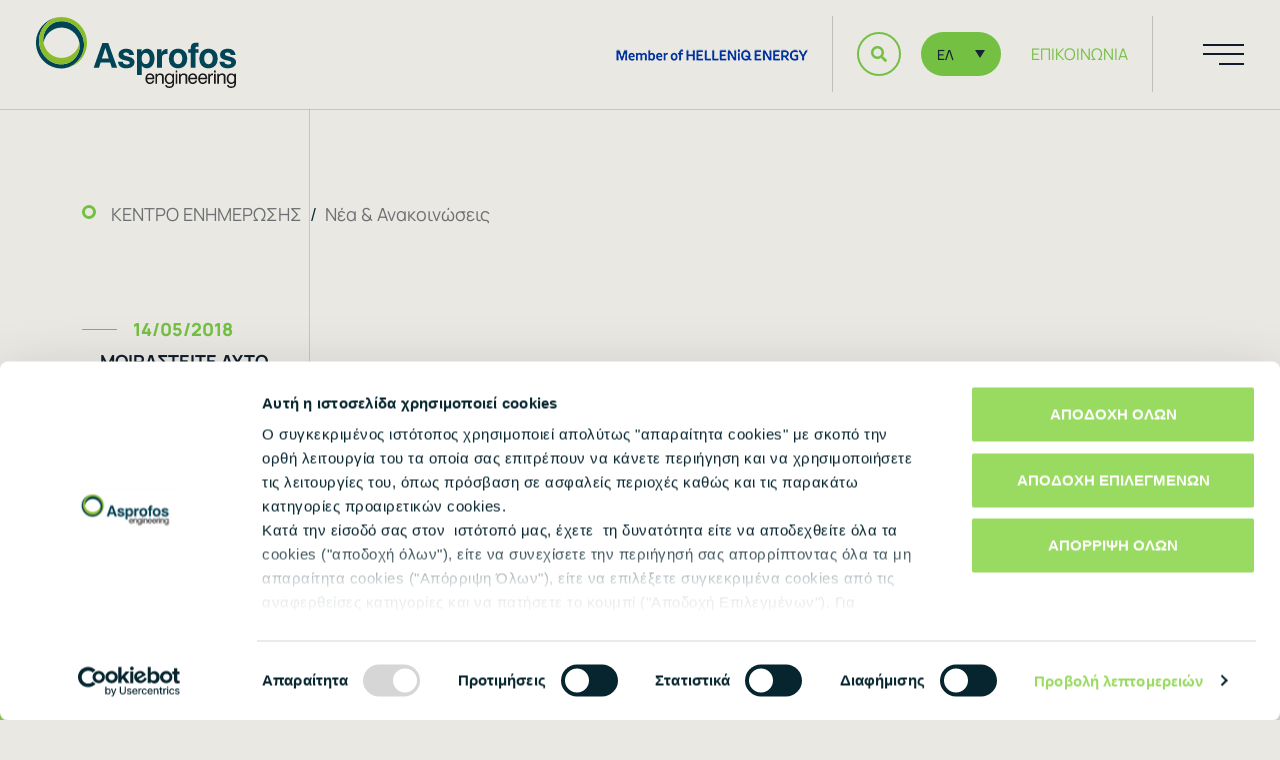

--- FILE ---
content_type: text/html; charset=utf-8
request_url: https://www.asprofos.gr/news/diorismos-dioikitikou-sumvouliou-14-5-18/
body_size: 18325
content:



<!DOCTYPE html>
<html lang="el">
<head>
    <meta charset="utf-8">
    <title>Διορισμός νέου Διοικητικού Συμβουλίου της ΑΣΠΡΟΦΟΣ (1)</title>
    <meta name="description" content="Η ΑΣΠΡΟΦΟΣ με αντικείμενο την εκπόνηση μελετών, παροχή τεχνικής υποστήριξης, διαχείριση έργων, αδειοδότηση και παροχή περιβαλλοντικών υπηρεσιών σε ενεργειακά έργα" />
    <meta name="keywords" content="τεχνική εταιρεία, δεσφα, Εξόρυξη και Εκμετάλλευση Υδρογονανθράκων ΕΛΠΕ, τεχνικός σύμβουλος" />
    <meta http-equiv="X-UA-Compatible" content="IE=edge">
    <meta name="viewport" content="width=device-width, initial-scale=1">

    <!--Favicon-->
    <link rel="apple-touch-icon" sizes="76x76" href="/apple-touch-icon.png">
    <link rel="icon" type="image/png" sizes="32x32" href="/favicon-32x32.png">
    <link rel="icon" type="image/png" sizes="16x16" href="/favicon-16x16.png">
    <link rel="manifest" href="/site.webmanifest">
    <link rel="mask-icon" href="/safari-pinned-tab.svg" color="#5BBAD5">
    <meta name="msapplication-TileColor" content="#DA532C">
    <meta name="theme-color" content="#FFFFFF">
    <!--End Favicon-->
    <!--OpenGraph-->
    <meta property="og:title" content="Διορισμός νέου Διοικητικού Συμβουλίου της ΑΣΠΡΟΦΟΣ (1)" />
    <meta property="og:type" content="website" />
    <meta property="og:url" content="https://www.asprofos.gr/news/diorismos-dioikitikou-sumvouliou-14-5-18/" />
    <meta property="og:image:url" content="https://www.asprofos.gr/media/hgvj5ksj/slider_asprofos.jpg" />
    <meta property="og:description" content="Η ΑΣΠΡΟΦΟΣ με αντικείμενο την εκπόνηση μελετών, παροχή τεχνικής υποστήριξης, διαχείριση έργων, αδειοδότηση και παροχή περιβαλλοντικών υπηρεσιών σε ενεργειακά έργα" />
    <!--End OpenGraph-->
    <!--Cookiebot-->
    <!--<script id="Cookiebot" src="https://consent.cookiebot.com/uc.js" data-cbid="d46d92fd-d01a-4290-a487-7cac45915518" data-culture="el" data-blockingmode="auto" type="text/javascript"></script>-->
    <!--End Cookiebot-->
    <!-- Google Tag Manager -->
    <script>
        (function (w, d, s, l, i) {
            w[l] = w[l] || []; w[l].push({
                'gtm.start':

                    new Date().getTime(), event: 'gtm.js'
            }); var f = d.getElementsByTagName(s)[0],

                j = d.createElement(s), dl = l != 'dataLayer' ? '&l=' + l : ''; j.async = true; j.src =

                    'https://www.googletagmanager.com/gtm.js?id=' + i + dl; f.parentNode.insertBefore(j, f);

        })(window, document, 'script', 'dataLayer', 'GTM-KCSQPBJ');</script>
    <!-- End Google Tag Manager -->

    <link rel="preload" href="/assets/fonts/Manrope-Light.woff" as="font" type="font/woff" crossorigin>
    <link rel="preload" href="/assets/fonts/Manrope-Light.woff2" as="font" type="font/woff2" crossorigin>
    <link rel="preload" href="/assets/fonts/Manrope-Regular.woff" as="font" type="font/woff" crossorigin>
    <link rel="preload" href="/assets/fonts/Manrope-Regular.woff2" as="font" type="font/woff2" crossorigin>
    <link rel="preload" href="/assets/fonts/Manrope-Medium.woff" as="font" type="font/woff" crossorigin>
    <link rel="preload" href="/assets/fonts/Manrope-Medium.woff2" as="font" type="font/woff2" crossorigin>
    <link rel="preload" href="/assets/fonts/Manrope-Bold.woff" as="font" type="font/woff" crossorigin>
    <link rel="preload" href="/assets/fonts/Manrope-Bold.woff2" as="font" type="font/woff2" crossorigin>
    <link rel="preload" href="/assets/fonts/Manrope-ExtraBold.woff" as="font" type="font/woff" crossorigin>
    <link rel="preload" href="/assets/fonts/Manrope-ExtraBold.woff2" as="font" type="font/woff2" crossorigin>
    <link href="/assets/css/main.css?v=1689580" rel="stylesheet">
    <script defer src="/assets/js/main.js?id=1&amp;v=1689580" data-cookieconsent="ignore"></script>
    <style>
        #cookiebot {
            position: fixed;
            bottom: 0;
            left: 0;
            border-radius: 0 5px 0 0;
            padding: 10px;
            background-color: #99da60;
            z-index: 9999;
            font-size: 12px;
        }

            #cookiebot a {
                color: #004455;
                text-decoration: none;
                margin-right: 14px;
                position: relative;
            }

                #cookiebot a:after {
                    content: "|";
                    display: block;
                    position: absolute;
                    right: -10px;
                    top: 0;
                }

                #cookiebot a:last-child {
                    margin-right: 0;
                }

                    #cookiebot a:last-child:after {
                        display: none
                    }
    </style>
</head>

<body class="inner-page">
    <!-- Google Tag Manager (noscript) -->
    <noscript>
        <iframe src="https://www.googletagmanager.com/ns.html?id=GTM-KCSQPBJ"
                height="0" width="0" style="display:none;visibility:hidden"></iframe>
    </noscript>
    <!-- End Google Tag Manager (noscript) -->
    <!-- Loader -->
    <div class="loader fixed-top w-100 h-100 justify-content-center align-items-center">
        <div class="spinner"></div>
    </div>



    <!-- Header -->
    <header class="fixed-top w-100">
        <div class="container-fluid">
            <div class="row justify-content-between align-items-center align-items-sm-start flex-nowrap">
                <div class="col-auto mobile-padding">
                    <a href="/el/" class="logo d-block">
                        <svg xmlns="http://www.w3.org/2000/svg" width="206.069" height="72.37" viewBox="0 0 206.069 72.37">
                            <defs>
                                <style>
                                    .a, .c {
                                        fill: #045;
                                    }

                                    .b {
                                        fill: #1a1818;
                                    }

                                    .d {
                                        fill: #8abb2a;
                                    }
                                </style>
                            </defs>
                            <g transform="translate(-159.188 -205.712)"><g transform="translate(218.608 231.877)"><path class="a" d="M334.326,298.042h-5.49l-1.7-5.212H317.3l-1.7,5.212h-5.455l9.034-25.328h5.976Zm-8.582-9.416-3.579-10.84-3.509,10.84Z" transform="translate(-310.144 -272.505)" /><path class="a" d="M380.154,303.374a5.544,5.544,0,0,0,2.64.608,7.843,7.843,0,0,0,.991-.069,4.007,4.007,0,0,0,1.007-.261,2.014,2.014,0,0,0,.782-.556,1.471,1.471,0,0,0,.313-.99,1.37,1.37,0,0,0-.853-1.269,9.473,9.473,0,0,0-2.126-.729q-1.272-.294-2.753-.625a12.252,12.252,0,0,1-2.753-.956,6.111,6.111,0,0,1-2.126-1.7,4.509,4.509,0,0,1-.854-2.884,5.1,5.1,0,0,1,.7-2.71,5.9,5.9,0,0,1,1.8-1.876,8.261,8.261,0,0,1,2.5-1.094,10.812,10.812,0,0,1,2.749-.365,12.455,12.455,0,0,1,3.023.348,7.087,7.087,0,0,1,2.45,1.112,6.247,6.247,0,0,1,1.754,1.963,7.579,7.579,0,0,1,.9,2.9h-4.864a2.408,2.408,0,0,0-1.129-1.911,4.378,4.378,0,0,0-2.241-.557,7.791,7.791,0,0,0-.851.052,3.2,3.2,0,0,0-.886.226,1.89,1.89,0,0,0-.695.486,1.208,1.208,0,0,0-.278.834,1.418,1.418,0,0,0,.849,1.269,9.68,9.68,0,0,0,2.13.816q1.281.347,2.754.712a13.269,13.269,0,0,1,2.753,1.008,6.515,6.515,0,0,1,2.13,1.667,4.087,4.087,0,0,1,.849,2.692,5.446,5.446,0,0,1-.777,2.988,6.123,6.123,0,0,1-2,1.963,8.792,8.792,0,0,1-2.75,1.077,14.389,14.389,0,0,1-3.055.33,13.094,13.094,0,0,1-3.144-.365,7.443,7.443,0,0,1-2.606-1.181,6.331,6.331,0,0,1-1.841-2.1,7.159,7.159,0,0,1-.816-3.092h5.038A2.57,2.57,0,0,0,380.154,303.374Z" transform="translate(-348.761 -281.71)" /><path class="a" d="M428.145,288.52v2.571a7.414,7.414,0,0,1,2.38-2.345,6.153,6.153,0,0,1,3.249-.851,6.386,6.386,0,0,1,3.474.92,7.719,7.719,0,0,1,2.4,2.38,10.612,10.612,0,0,1,1.372,3.249,14.93,14.93,0,0,1,.434,3.527,13.327,13.327,0,0,1-.469,3.456,10.828,10.828,0,0,1-1.407,3.18,7.93,7.93,0,0,1-2.38,2.345,6.227,6.227,0,0,1-3.422.921,7.122,7.122,0,0,1-3.162-.729,5.736,5.736,0,0,1-2.4-2.19v9.764H423.35v-26.2Zm2.32,4.187a3.861,3.861,0,0,0-1.309,1.32,6.153,6.153,0,0,0-.716,1.824,9.333,9.333,0,0,0-.226,2.05,9.018,9.018,0,0,0,.226,1.98,6.128,6.128,0,0,0,.716,1.824,4.067,4.067,0,0,0,1.291,1.338,3.947,3.947,0,0,0,3.891.017,4.016,4.016,0,0,0,1.274-1.3,5.64,5.64,0,0,0,.7-1.79,9.422,9.422,0,0,0,.21-1.963,10.652,10.652,0,0,0-.193-1.963,6.231,6.231,0,0,0-.662-1.876,4.177,4.177,0,0,0-1.256-1.407,3.264,3.264,0,0,0-1.936-.556A3.771,3.771,0,0,0,430.466,292.707Z" transform="translate(-378.789 -281.71)" /><path class="a" d="M480.661,288.735V292a7.268,7.268,0,0,1,2.553-2.867,7.016,7.016,0,0,1,3.665-.886v5.107a18.972,18.972,0,0,0-2.189.121,5.272,5.272,0,0,0-1.842.539,3.178,3.178,0,0,0-1.286,1.25,4.559,4.559,0,0,0-.487,2.293v9.9h-5V288.735Z" transform="translate(-410.76 -281.925)" /><path class="a" d="M520.363,288.572a8.445,8.445,0,0,1,2.988,2.12,9.587,9.587,0,0,1,1.876,3.179,12.422,12.422,0,0,1,0,7.991,9.194,9.194,0,0,1-1.876,3.144,8.472,8.472,0,0,1-2.988,2.067,10.19,10.19,0,0,1-4,.747,10.062,10.062,0,0,1-3.978-.747,8.5,8.5,0,0,1-2.971-2.067,9.182,9.182,0,0,1-1.876-3.144,12.416,12.416,0,0,1,0-7.991,9.574,9.574,0,0,1,1.876-3.179,8.474,8.474,0,0,1,2.971-2.12,9.878,9.878,0,0,1,3.978-.764A10,10,0,0,1,520.363,288.572Zm-1.98,14.525a4.214,4.214,0,0,0,1.355-1.351,6.122,6.122,0,0,0,.764-1.871,8.969,8.969,0,0,0,.243-2.044,9.114,9.114,0,0,0-.243-2.078,6.13,6.13,0,0,0-.764-1.871,4.2,4.2,0,0,0-1.355-1.351,3.8,3.8,0,0,0-2.05-.52,3.736,3.736,0,0,0-2.016.52,4.2,4.2,0,0,0-1.355,1.351,6.1,6.1,0,0,0-.764,1.871,9.091,9.091,0,0,0-.244,2.078,8.946,8.946,0,0,0,.244,2.044,6.093,6.093,0,0,0,.764,1.871,4.218,4.218,0,0,0,1.355,1.351,3.743,3.743,0,0,0,2.016.519A3.812,3.812,0,0,0,518.383,303.1Z" transform="translate(-429.441 -281.658)" /><path class="a" d="M557.42,282.5v-3.51H560.1a18.45,18.45,0,0,1,.209-2.971,4.96,4.96,0,0,1,.822-2.118,3.714,3.714,0,0,1,1.75-1.286,8.64,8.64,0,0,1,3.021-.435q.173,0,.469.018c.2.012.411.023.643.035s.446.029.643.052a4.018,4.018,0,0,0,.469.035v4h-2.015c-.116.023-.226.046-.33.069a2.163,2.163,0,0,0-.33.1.669.669,0,0,0-.4.4,2.8,2.8,0,0,0-.052.608v1.494h3.127v3.51h-3.092V297.72H560.1V282.5Z" transform="translate(-460.086 -272.183)" /><path class="a" d="M600.056,288.572a8.446,8.446,0,0,1,2.988,2.12,9.587,9.587,0,0,1,1.876,3.179,12.422,12.422,0,0,1,0,7.991,9.194,9.194,0,0,1-1.876,3.144,8.474,8.474,0,0,1-2.988,2.067,10.19,10.19,0,0,1-3.995.747,10.063,10.063,0,0,1-3.979-.747,8.5,8.5,0,0,1-2.97-2.067,9.177,9.177,0,0,1-1.876-3.144,12.422,12.422,0,0,1,0-7.991,9.569,9.569,0,0,1,1.876-3.179,8.472,8.472,0,0,1,2.97-2.12,9.879,9.879,0,0,1,3.979-.764A10,10,0,0,1,600.056,288.572Zm-1.98,14.525a4.205,4.205,0,0,0,1.355-1.351,6.121,6.121,0,0,0,.765-1.871,8.972,8.972,0,0,0,.243-2.044,9.117,9.117,0,0,0-.243-2.078,6.129,6.129,0,0,0-.765-1.871,4.189,4.189,0,0,0-1.355-1.351,3.8,3.8,0,0,0-2.05-.52,3.734,3.734,0,0,0-2.015.52,4.2,4.2,0,0,0-1.355,1.351,6.109,6.109,0,0,0-.764,1.871,9.09,9.09,0,0,0-.243,2.078,8.945,8.945,0,0,0,.243,2.044,6.1,6.1,0,0,0,.764,1.871,4.214,4.214,0,0,0,1.355,1.351,3.741,3.741,0,0,0,2.015.519A3.81,3.81,0,0,0,598.076,303.1Z" transform="translate(-477.764 -281.658)" /><path class="a" d="M645.862,303.374a5.546,5.546,0,0,0,2.641.608,7.838,7.838,0,0,0,.99-.069,4,4,0,0,0,1.007-.261,2,2,0,0,0,.782-.556,1.471,1.471,0,0,0,.313-.99,1.371,1.371,0,0,0-.854-1.269,9.472,9.472,0,0,0-2.125-.729q-1.273-.294-2.754-.625a12.257,12.257,0,0,1-2.753-.956,6.106,6.106,0,0,1-2.126-1.7,4.509,4.509,0,0,1-.854-2.884,5.1,5.1,0,0,1,.7-2.71,5.914,5.914,0,0,1,1.8-1.876,8.27,8.27,0,0,1,2.5-1.094,10.821,10.821,0,0,1,2.75-.365,12.453,12.453,0,0,1,3.022.348,7.084,7.084,0,0,1,2.45,1.112,6.251,6.251,0,0,1,1.754,1.963,7.577,7.577,0,0,1,.9,2.9h-4.864a2.407,2.407,0,0,0-1.129-1.911,4.381,4.381,0,0,0-2.241-.557,7.8,7.8,0,0,0-.851.052,3.2,3.2,0,0,0-.886.226,1.891,1.891,0,0,0-.695.486,1.21,1.21,0,0,0-.278.834,1.417,1.417,0,0,0,.848,1.269,9.691,9.691,0,0,0,2.13.816q1.282.347,2.754.712a13.264,13.264,0,0,1,2.753,1.008,6.523,6.523,0,0,1,2.131,1.667,4.091,4.091,0,0,1,.849,2.692,5.442,5.442,0,0,1-.777,2.988,6.118,6.118,0,0,1-2,1.963,8.783,8.783,0,0,1-2.75,1.077,14.384,14.384,0,0,1-3.054.33,13.089,13.089,0,0,1-3.144-.365,7.443,7.443,0,0,1-2.606-1.181,6.336,6.336,0,0,1-1.842-2.1,7.16,7.16,0,0,1-.816-3.092h5.038A2.568,2.568,0,0,0,645.862,303.374Z" transform="translate(-509.88 -281.71)" /></g><g transform="translate(271.882 260.359)"><path class="b" d="M454.071,360.522a4.285,4.285,0,0,1-2.311,1.861,4.729,4.729,0,0,1-1.557.257,4.567,4.567,0,0,1-2.069-.445,4.284,4.284,0,0,1-1.48-1.2,5.137,5.137,0,0,1-.879-1.75,7.368,7.368,0,0,1-.291-2.079,6.806,6.806,0,0,1,.3-2,5.434,5.434,0,0,1,.89-1.74,4.467,4.467,0,0,1,1.461-1.229,4.212,4.212,0,0,1,2.011-.465,4.782,4.782,0,0,1,1.983.388,4.066,4.066,0,0,1,1.44,1.066,4.656,4.656,0,0,1,.881,1.6,6.386,6.386,0,0,1,.3,1.987v.93h-7.465a6.482,6.482,0,0,0,.242,1.319,3.523,3.523,0,0,0,.531,1.094,2.4,2.4,0,0,0,.9.746,3.008,3.008,0,0,0,1.343.271,2.454,2.454,0,0,0,1.673-.579,2.985,2.985,0,0,0,.92-1.509h1.72A4.1,4.1,0,0,1,454.071,360.522Zm-1.343-5.425a2.783,2.783,0,0,0-.542-.948,2.545,2.545,0,0,0-.87-.638,2.76,2.76,0,0,0-1.151-.233,2.791,2.791,0,0,0-1.18.233,2.455,2.455,0,0,0-.851.638,3.3,3.3,0,0,0-.562.948,4.778,4.778,0,0,0-.289,1.161h5.628A3.6,3.6,0,0,0,452.728,355.1Z" transform="translate(-445.484 -348.901)" /><path class="b" d="M478.412,355.093a2.346,2.346,0,0,0-.319-.86,1.623,1.623,0,0,0-.638-.58,2.235,2.235,0,0,0-1.044-.213,3.091,3.091,0,0,0-1.238.242,2.811,2.811,0,0,0-.957.667,3.072,3.072,0,0,0-.62,1,3.449,3.449,0,0,0-.222,1.238v5.86h-1.7V352.183H473.3v1.489a3.458,3.458,0,0,1,1.48-1.325,4.561,4.561,0,0,1,1.942-.416,4.92,4.92,0,0,1,1.152.136,3.691,3.691,0,0,1,1.054.425,2.865,2.865,0,0,1,.822.744,2.253,2.253,0,0,1,.416,1.094,9.569,9.569,0,0,1,.067.977c.008.329.011.654.011.976v6.17H478.5v-6.323A5.957,5.957,0,0,0,478.412,355.093Z" transform="translate(-461.364 -349.023)" /><path class="b" d="M502.731,362.3a4.454,4.454,0,0,1-1.847.378,3.891,3.891,0,0,1-1.954-.483,4.629,4.629,0,0,1-1.431-1.257,5.5,5.5,0,0,1-.87-1.75,6.9,6.9,0,0,1-.29-1.982,6.579,6.579,0,0,1,.309-2,5.406,5.406,0,0,1,.9-1.73,4.539,4.539,0,0,1,1.46-1.219,4.159,4.159,0,0,1,1.992-.464,3.631,3.631,0,0,1,1.779.425,5,5,0,0,1,1.411,1.18v-1.3h1.7v10.057a4.228,4.228,0,0,1-1.285,3.433,5.41,5.41,0,0,1-3.569,1.073,7.7,7.7,0,0,1-1.547-.154,4.224,4.224,0,0,1-1.345-.512,3,3,0,0,1-.976-.958,2.933,2.933,0,0,1-.426-1.489h1.682a1.284,1.284,0,0,0,.252.821,1.768,1.768,0,0,0,.638.5,3.007,3.007,0,0,0,.842.251,5.949,5.949,0,0,0,.86.069,4.8,4.8,0,0,0,1.819-.272,1.883,1.883,0,0,0,.938-.792,3.013,3.013,0,0,0,.358-1.277q.058-.753.057-1.721A3.826,3.826,0,0,1,502.731,362.3Zm-.291-1.354a2.664,2.664,0,0,0,.88-.611,3.014,3.014,0,0,0,.59-.924,4.444,4.444,0,0,0,.3-1.156c0,.026.005-.068.019-.282s.019-.457.019-.729-.006-.492-.019-.7-.019-.3-.019-.271a4.889,4.889,0,0,0-.33-1.147,3.413,3.413,0,0,0-.6-.953,2.646,2.646,0,0,0-.88-.641,3.161,3.161,0,0,0-2.582.088,2.731,2.731,0,0,0-.948.855,3.773,3.773,0,0,0-.542,1.216,6.334,6.334,0,0,0-.194,1.4,6.088,6.088,0,0,0,.145,1.486,4.048,4.048,0,0,0,.532,1.3,3.035,3.035,0,0,0,3.626,1.069Z" transform="translate(-476.321 -348.933)" /><path class="b" d="M526.536,344.542V346.5h-1.7v-1.954Zm0,3.16v10.269h-1.7V347.7Z" transform="translate(-493.6 -344.542)" /><path class="b" d="M540.223,355.093a2.359,2.359,0,0,0-.319-.86,1.629,1.629,0,0,0-.638-.58,2.24,2.24,0,0,0-1.045-.213,3.093,3.093,0,0,0-1.238.242,2.814,2.814,0,0,0-.957.667,3.067,3.067,0,0,0-.619,1,3.441,3.441,0,0,0-.222,1.238v5.86h-1.7V352.183h1.624v1.489a3.468,3.468,0,0,1,1.48-1.325,4.571,4.571,0,0,1,1.944-.416,4.915,4.915,0,0,1,1.151.136,3.67,3.67,0,0,1,1.054.425,2.851,2.851,0,0,1,.822.744,2.257,2.257,0,0,1,.416,1.094c.038.322.061.648.067.977s.01.654.01.976v6.17h-1.74v-6.323A6.033,6.033,0,0,0,540.223,355.093Z" transform="translate(-498.844 -349.023)" /><path class="b" d="M566.114,360.522a4.292,4.292,0,0,1-2.311,1.861,4.738,4.738,0,0,1-1.558.257,4.563,4.563,0,0,1-2.069-.445,4.275,4.275,0,0,1-1.48-1.2,5.131,5.131,0,0,1-.879-1.75,7.382,7.382,0,0,1-.29-2.079,6.745,6.745,0,0,1,.3-2,5.385,5.385,0,0,1,.89-1.74,4.454,4.454,0,0,1,1.46-1.229,4.21,4.21,0,0,1,2.011-.465,4.781,4.781,0,0,1,1.983.388,4.062,4.062,0,0,1,1.441,1.066,4.642,4.642,0,0,1,.88,1.6,6.364,6.364,0,0,1,.3,1.987v.93h-7.466a6.537,6.537,0,0,0,.242,1.319,3.533,3.533,0,0,0,.531,1.094,2.4,2.4,0,0,0,.9.746,3.017,3.017,0,0,0,1.345.271,2.459,2.459,0,0,0,1.673-.579,2.979,2.979,0,0,0,.917-1.509h1.722A4.129,4.129,0,0,1,566.114,360.522Zm-1.345-5.425a2.745,2.745,0,0,0-.542-.948,2.549,2.549,0,0,0-.87-.638,2.758,2.758,0,0,0-1.151-.233,2.792,2.792,0,0,0-1.181.233,2.461,2.461,0,0,0-.85.638,3.279,3.279,0,0,0-.561.948,4.761,4.761,0,0,0-.29,1.161h5.628A3.577,3.577,0,0,0,564.769,355.1Z" transform="translate(-513.423 -348.901)" /><path class="b" d="M592.407,360.522a4.275,4.275,0,0,1-2.311,1.861,4.723,4.723,0,0,1-1.557.257,4.57,4.57,0,0,1-2.069-.445,4.273,4.273,0,0,1-1.479-1.2,5.151,5.151,0,0,1-.88-1.75,7.382,7.382,0,0,1-.29-2.079,6.782,6.782,0,0,1,.3-2,5.434,5.434,0,0,1,.89-1.74,4.474,4.474,0,0,1,1.46-1.229,4.217,4.217,0,0,1,2.012-.465,4.78,4.78,0,0,1,1.982.388,4.054,4.054,0,0,1,1.441,1.066,4.657,4.657,0,0,1,.88,1.6,6.373,6.373,0,0,1,.3,1.987v.93h-7.464a6.482,6.482,0,0,0,.241,1.319,3.532,3.532,0,0,0,.532,1.094,2.4,2.4,0,0,0,.9.746,3.02,3.02,0,0,0,1.345.271,2.461,2.461,0,0,0,1.674-.579,2.991,2.991,0,0,0,.918-1.509h1.72A4.116,4.116,0,0,1,592.407,360.522Zm-1.344-5.425a2.759,2.759,0,0,0-.542-.948,2.526,2.526,0,0,0-.87-.638,3.026,3.026,0,0,0-2.329,0,2.457,2.457,0,0,0-.852.638,3.306,3.306,0,0,0-.561.948,4.741,4.741,0,0,0-.289,1.161h5.627A3.6,3.6,0,0,0,591.063,355.1Z" transform="translate(-529.367 -348.901)" /><path class="b" d="M611.632,352.212v1.856a3.427,3.427,0,0,1,1.064-1.49,2.648,2.648,0,0,1,1.721-.6c.089,0,.177,0,.261.009s.177.01.28.01v1.838h-.832a2.469,2.469,0,0,0-1.817.947,3.227,3.227,0,0,0-.6,1.973v5.724h-1.7V352.212Z" transform="translate(-545.246 -349.052)" /><path class="b" d="M626.9,344.542V346.5h-1.7v-1.954Zm0,3.16v10.269h-1.7V347.7Z" transform="translate(-554.46 -344.542)" /><path class="b" d="M640.317,355.093a2.37,2.37,0,0,0-.32-.86,1.621,1.621,0,0,0-.638-.58,2.237,2.237,0,0,0-1.044-.213,3.091,3.091,0,0,0-1.237.242,2.81,2.81,0,0,0-.958.667,3.078,3.078,0,0,0-.619,1,3.425,3.425,0,0,0-.223,1.238v5.86h-1.7V352.183H635.2v1.489a3.461,3.461,0,0,1,1.479-1.325,4.571,4.571,0,0,1,1.945-.416,4.91,4.91,0,0,1,1.151.136,3.675,3.675,0,0,1,1.054.425,2.859,2.859,0,0,1,.822.744,2.245,2.245,0,0,1,.415,1.094,9.535,9.535,0,0,1,.068.977q.01.494.01.976v6.17H640.4v-6.323A5.96,5.96,0,0,0,640.317,355.093Z" transform="translate(-559.538 -349.023)" /><path class="b" d="M664.634,362.3a4.441,4.441,0,0,1-1.846.378,3.888,3.888,0,0,1-1.954-.483,4.647,4.647,0,0,1-1.431-1.257,5.507,5.507,0,0,1-.87-1.75,6.913,6.913,0,0,1-.29-1.982,6.591,6.591,0,0,1,.309-2,5.47,5.47,0,0,1,.9-1.73,4.554,4.554,0,0,1,1.46-1.219,4.168,4.168,0,0,1,1.993-.464,3.633,3.633,0,0,1,1.778.425,5.016,5.016,0,0,1,1.412,1.18v-1.3h1.7v10.057a4.225,4.225,0,0,1-1.286,3.433,5.407,5.407,0,0,1-3.568,1.073,7.705,7.705,0,0,1-1.547-.154,4.225,4.225,0,0,1-1.345-.512,3.02,3.02,0,0,1-.977-.958,2.929,2.929,0,0,1-.424-1.489h1.682a1.293,1.293,0,0,0,.251.821,1.77,1.77,0,0,0,.638.5,3.011,3.011,0,0,0,.842.251,5.941,5.941,0,0,0,.86.069,4.8,4.8,0,0,0,1.818-.272,1.883,1.883,0,0,0,.938-.792,3.006,3.006,0,0,0,.357-1.277q.059-.753.058-1.721A3.824,3.824,0,0,1,664.634,362.3Zm-.289-1.354a2.679,2.679,0,0,0,.88-.611,3,3,0,0,0,.59-.924,4.41,4.41,0,0,0,.3-1.156c0,.026.007-.068.02-.282s.019-.457.019-.729-.007-.492-.019-.7-.02-.3-.02-.271a4.845,4.845,0,0,0-.33-1.147,3.4,3.4,0,0,0-.6-.953,2.661,2.661,0,0,0-.88-.641,3.162,3.162,0,0,0-2.583.088,2.725,2.725,0,0,0-.947.855,3.772,3.772,0,0,0-.542,1.216,6.245,6.245,0,0,0-.194,1.4,5.968,5.968,0,0,0,.146,1.486,3.984,3.984,0,0,0,.531,1.3,2.771,2.771,0,0,0,2.456,1.292A2.9,2.9,0,0,0,664.345,360.941Z" transform="translate(-574.495 -348.933)" /></g><g transform="translate(159.188 205.781)"><path class="c" d="M185.43,254.125c-.327,0-.652-.011-.976-.025l-.087,0-.122-.005q-.507-.028-1.007-.077l-.1-.01c-.339-.035-.674-.078-1.008-.128l-.089-.013q-.507-.078-1-.18l-.075-.014q-.5-.106-1-.232l-.059-.015q-.5-.129-1-.283l-.045-.014c-.333-.1-.663-.216-.989-.334l-.031-.011-.044-.017,0,0,.007.009-.105-.044c-.077-.031-.153-.065-.229-.1-.2-.079-.409-.156-.609-.241l-.018-.007q-.489-.207-.966-.437s-.005,0-.007,0c-.367-.176-.727-.363-1.082-.559a22.3,22.3,0,0,1-3-2c-.042-.031-.086-.062-.128-.1-.092-.07-.18-.145-.27-.217s-.154-.125-.229-.189a24.467,24.467,0,0,1-2.957-34.937,22.283,22.283,0,0,1,15.362-8.056c.077-.005.077-.006,0,0-.241.017-.481.031-.72.055l-.162.015q-.579.061-1.149.146l-.161.024q-.57.089-1.131.2l-.158.031q-.56.116-1.111.257c-.052.013-.1.025-.156.039q-.551.143-1.092.31c-.05.015-.1.029-.149.045q-.541.169-1.072.363l-.143.051q-.531.2-1.051.414c-.045.019-.091.037-.137.057q-.52.22-1.028.465l-.131.061q-.509.247-1,.515l-.122.065c-.332.181-.658.37-.981.564l-.114.067q-.485.3-.954.613c-.036.023-.072.046-.107.07q-.471.318-.926.658c-.033.025-.067.048-.1.073q-.456.342-.9.7l-.09.072q-.441.366-.866.751l-.083.074c-.284.257-.561.524-.833.794l-.075.073q-.409.41-.8.838c-.022.024-.046.048-.068.072q-.391.43-.762.879l-.061.072c-.247.3-.487.607-.721.918-.019.024-.038.048-.056.072q-.351.471-.68.957c-.016.025-.034.048-.05.072-.22.325-.431.657-.636.993-.015.023-.03.046-.045.07-.2.337-.4.679-.589,1.025-.014.025-.028.048-.041.073-.189.348-.369.7-.543,1.06l-.035.07c-.173.358-.336.722-.493,1.09-.01.024-.022.048-.032.073q-.234.553-.441,1.119c-.009.024-.019.047-.028.071q-.207.567-.387,1.147l-.024.07q-.18.582-.333,1.173c-.006.024-.014.048-.02.071-.1.4-.194.8-.278,1.206,0,.021-.01.041-.015.063q-.125.615-.222,1.24c0,.017-.006.033-.009.051q-.1.641-.164,1.293c0,.006,0,.013,0,.019a26.468,26.468,0,0,0-.136,2.675v0a26.484,26.484,0,0,0,.3,3.992c0,.007,0,.015,0,.023q.1.64.227,1.269c0,.008,0,.017.006.026q.129.626.287,1.243c0,.01.006.02.009.03q.159.613.344,1.215c0,.009.007.019.01.029q.188.6.4,1.19c0,.009.007.017.01.025q.216.59.459,1.166l.013.028q.243.574.513,1.136l.013.024q.27.561.566,1.107l.015.028c.2.361.4.72.616,1.071a.286.286,0,0,1,.018.028q.321.525.664,1.036c.007.011.016.021.023.032q.342.506.707,1l.028.036q.364.487.749.954c.011.014.023.026.034.04q.384.465.789.911l.043.045q.4.442.823.864c.017.018.034.034.052.051q.419.419.857.818l.061.054q.435.394.888.77l.072.058q.45.369.916.72c.027.021.056.041.084.062q.463.344.94.669l.1.063q.476.319.964.619l.107.063q.487.294.987.568l.119.063q.5.269,1.007.516c.043.021.087.041.131.061q.507.243,1.026.465l.14.057c.346.144.694.283,1.047.413l.149.054c.352.127.706.248,1.065.361l.157.048q.538.165,1.084.307c.054.015.107.027.161.042q.549.138,1.1.254l.165.033c.372.074.746.142,1.123.2l.168.025c.379.056.759.105,1.143.145.055.006.111.011.167.015.238.024.478.039.718.056.108.008.216.018.325.026.041,0,.081.006.122.009l.163.007.1,0c.383.017.767.03,1.155.03m0,0h0c.4,0,.794-.013,1.188-.031.107,0,.215-.008.322-.015.13-.007.259-.02.389-.03a22.166,22.166,0,0,0,5.793-1.285l-.013.016c.063-.025.124-.053.186-.078a22.389,22.389,0,0,0,9.172-6.481,24.461,24.461,0,0,0,5.28-22.58c-.152-.557-.316-1.114-.509-1.668a24.388,24.388,0,0,0-5.382-8.827v.006l0,.012a22.176,22.176,0,0,0-4.093-3.574l-.014-.009q-.431-.291-.877-.563l-.028-.016q-.439-.266-.892-.512l-.043-.023q-.446-.241-.9-.463l-.056-.027q-.453-.217-.916-.413l-.07-.03q-.459-.192-.927-.365l-.082-.03c-.31-.112-.622-.219-.938-.317l-.093-.029q-.471-.145-.949-.269l-.1-.026q-.475-.121-.959-.221l-.112-.022q-.481-.1-.969-.173l-.121-.018c-.324-.048-.651-.091-.979-.124-.042-.006-.084-.009-.126-.013-.2-.019-.4-.032-.6-.045-.1-.007-.2-.017-.3-.022l-.1-.007-.131-.006-.081,0c-.324-.015-.65-.025-.978-.025h0c-.348,0-.695.011-1.04.027l-.186.009c-.14.007-.279.021-.418.031a18.752,18.752,0,0,0-16.828,21.991,18.767,18.767,0,1,1,20.052,22c-.1.007-.195.017-.292.022s-.207.01-.311.015c-.324.014-.648.025-.975.025" transform="translate(-159.188 -205.889)" /></g><path class="d" d="M190.668,258.2c.241-.006.48-.022.72-.034l.094,0c.038,0,.075-.006.113-.009-.1.007-.21.011-.315.015C191.077,258.18,190.874,258.2,190.668,258.2Zm.927-.047h0c.059,0,.117-.01.176-.014-.057,0-.114.01-.172.014Zm-1.5-4.136c.327,0,.651-.011.975-.025.105-.006.211-.008.316-.016s.19-.015.284-.021a18.758,18.758,0,0,0,16.9-22,18.767,18.767,0,1,1-20.815-21.919c.232-.024.463-.056.7-.074.139-.011.278-.022.418-.031l.186-.009c.345-.016.692-.027,1.041-.027.327,0,.653.011.978.025l.081,0,.131.006c.126.007.25.02.375.028l.018,0c.2.014.4.026.6.045.043,0,.084.008.126.013.329.033.655.075.979.124l.121.018q.488.076.969.173l.112.022q.484.1.959.221l.1.026q.479.123.949.269l.093.029c.316.1.628.205.938.317l.082.03q.468.173.927.365l.07.03q.464.2.916.413l.056.027q.458.221.9.463l.043.023q.453.246.892.512l.028.016c.3.181.59.368.877.563l.014.009a22.176,22.176,0,0,1,4.093,3.574l0-.012v-.006a24.388,24.388,0,0,1,5.382,8.827c.193.554.357,1.111.509,1.668a24.461,24.461,0,0,1-5.28,22.58,22.389,22.389,0,0,1-9.172,6.481c-.063.025-.123.053-.186.078l.013-.016a22.164,22.164,0,0,1-5.793,1.285l-.217.016c.316-.019.632-.041.945-.071l.1-.01c.409-.041.814-.094,1.217-.154l.095-.014q.6-.093,1.2-.214l.091-.018c.4-.081.79-.173,1.18-.272l.087-.021q.585-.152,1.159-.33l.083-.026q.576-.179,1.139-.386l.077-.028q.565-.207,1.118-.44l.071-.029c.37-.157.735-.323,1.1-.5l.064-.031q.544-.263,1.073-.55l.055-.029q.532-.289,1.049-.6c.015-.01.032-.018.047-.028q.52-.315,1.022-.655l.041-.027q.5-.343.993-.707l.033-.023q.491-.368.964-.758l.025-.02q.475-.393.932-.807l.018-.016q.459-.417.9-.855l.014-.014q.439-.44.858-.9l.011-.012q.42-.462.818-.944l.006-.007q.4-.484.775-.987l0,0q.376-.5.729-1.026l0,0q.353-.522.68-1.062l0,0q.328-.541.631-1.1v0c.2-.37.394-.746.577-1.127l0-.006q.274-.569.522-1.154l0-.009q.246-.582.465-1.18l0-.012q.217-.594.407-1.2l.006-.018q.188-.608.348-1.226c0-.007,0-.013.006-.019q.159-.617.288-1.246c0-.007,0-.015.005-.024q.129-.63.227-1.27l0-.022q.148-.968.224-1.959l0-.015c.007-.1.011-.2.017-.294.037-.569.06-1.142.06-1.721v0a26.674,26.674,0,0,0-.135-2.68v0q-.067-.659-.167-1.309l-.005-.029q-.1-.636-.226-1.263l-.007-.032q-.129-.624-.286-1.237c0-.01-.006-.019-.008-.028q-.159-.615-.345-1.218a.209.209,0,0,1-.008-.024q-.189-.6-.4-1.2l-.008-.019q-.217-.593-.462-1.173l-.006-.015q-.247-.58-.519-1.147l-.005-.011q-.275-.57-.575-1.122l0,0q-.3-.556-.629-1.1l0,0q-.327-.54-.679-1.061l0,0q-.352-.523-.729-1.025l0,0q-.377-.5-.777-.988l0,0c-.266-.323-.54-.638-.821-.948l-.006-.006q-.42-.461-.862-.9l-.009-.009q-.441-.44-.9-.859l-.013-.011q-.458-.417-.938-.813l-.017-.014q-.477-.393-.972-.764l-.024-.018q-.492-.368-1-.714l-.03-.019q-.508-.344-1.034-.663l-.035-.021q-.523-.317-1.062-.611l-.041-.021c-.357-.193-.72-.38-1.088-.557l-.049-.024q-.549-.263-1.11-.5l-.056-.023q-.56-.235-1.133-.447l-.062-.021q-.572-.21-1.154-.392l-.068-.02q-.581-.18-1.173-.334l-.076-.019q-.59-.15-1.191-.274l-.081-.016q-.6-.121-1.208-.216l-.087-.012q-.608-.092-1.224-.156l-.09-.008c-.242-.024-.486-.039-.73-.055-.131-.009-.26-.022-.391-.03-.041,0-.08-.007-.12-.009l-.091,0-.109,0c-.394-.017-.79-.03-1.189-.03h0c-.388,0-.772.013-1.156.029-.128.007-.255.011-.383.019-.11.006-.218.018-.327.025a22.279,22.279,0,0,0-15.363,8.056,24.476,24.476,0,0,0,2.957,34.938c.076.063.151.127.229.189s.18.145.27.217c.042.033.086.064.128.1a21.957,21.957,0,0,0,4.081,2.559s0,0,.007,0q.477.23.966.437l.019.007c.2.085.405.162.609.241.076.031.152.065.229.1l.105.044-.007-.009,0,0,.044.017.031.011c.326.118.655.231.989.334l.045.014q.493.153,1,.283l.059.015q.5.127,1,.232l.075.014q.5.1,1,.18l.089.013c.334.051.67.093,1.008.128l.1.01c.2.02.407.031.612.047.1.007.2.017.294.022.034,0,.067.006.1.008l.122.005.087,0c.324.014.649.025.976.025h0" transform="translate(-4.661)" /></g>
                        </svg>
                    </a>
                </div>
                <div class="col-auto mobile-padding">
                    <div class="d-flex">
                        <div class="petrelaia d-none d-md-block d-xl-flex align-items-center border-right">
                            <div class="logo_scrolled">
                                <img class="lazy" data-src="/assets/images/icons/hellenic_petroleum.png"></img>
                            </div>
                            <div class="logo_not_scrolled">
                                <img class="lazy" data-src="/assets/images/icons/hellenic_petroleum_blue.png"></img>
                            </div>
                        </div>
                        <div class="info d-flex align-items-center border-right">
                            <div class="search d-flex justify-content-end">
                                <div class="search-wrapper">
                                    <div class="d-flex align-items-center d-lg-block">
                                        <button type="button" class="close-search p-0 position-absolute d-lg-none">&#x2715;</button>
                                        <form class="w-100" action="/search" method="get" autocomplete="off" name="term" id="searchFormMain">
                                            <div class="d-flex">
                                                <input type="search" name="term" class="form-control">
                                                <button type="submit" class="d-lg-none flex-shrink-0 px-3 px-md-4">
                                                    <i class="bi bi-search"></i>
                                                </button>
                                            </div>
                                        </form>
                                    </div>
                                </div>
                                <button type="button" class="d-flex justify-content-center align-items-center px-0 open-search">
                                    <i class="fas fa-search ms-lg-1"></i>
                                </button>
                            </div>
                            <div class="language position-relative px-sm-3">
                                <span class="trigger d-flex justify-content-center justify-content-sm-between align-items-center  position-relative h-100 w-100">ΕΛ <span class="arrow-down ms-1 d-none d-sm-block"></span></span>
                                <div class="inner-wrap position-absolute w-100 px-sm-3 text-center text-sm-start">
                                    <a href="/en/news/appointment-of-new-directors-to-asprofos-s-a-s-board-14-05-18/" class="d-block">EN</a>
                                </div>
                            </div>
                                <a href="/el/epikoinwnia/#" target="_blank" class="d-block contact-us d-flex justify-content-center align-items-center d-xl-block">
                                    <span class="d-none d-xl-block">ΕΠΙΚΟΙΝΩΝΙΑ</span>
                                    <i class="fas fa-phone-alt d-xl-none"></i>
                                </a>
                        </div>
                        <button class="hamburger hamburger--collapse triggerToggleMenu" type="button" aria-label="Menu" aria-controls="navigation" aria-expanded="true/false">
                            <span class="hamburger-box">
                                <span class="hamburger-inner hamburger-inner-toggle"></span>
                            </span>
                        </button>
                    </div>
                </div>
            </div>
        </div>
    </header>

    <!-- Menu -->
    <section class="menu fixed-top w-100 h-100">
        <div class="container">
            <div class="row mobile-overflow">
                <div class="col-lg-4 d-none d-md-block">
                    <div class="menu-img-box mb-5 mb-lg-0 d-block d-md-flex d-lg-block align-items-center">
                        <div class="text-center text-md-start">
                            <img class="lazy" data-src="/media/q4ldo0ap/menu.png">
                        </div>
                        <div class="mt-4 mt-md-0 mt-lg-4 ps-md-5 ps-lg-0 text-center text-md-start">
                            <span class="d-flex justify-content-center justify-content-md-start align-items-center projects-text">Σύστημα Διαχείρισης</span>
                            <h2>Τρίπτυχο Αριστείας</h2>
                                <a href="/el/h-etaireia/systima-diaxeirisis/" class="arrow-btn mt-4 d-inline-block">
                                    ΠΕΡΙΣΣΟΤΕΡΑ
                                    <i class="bi bi-arrow-right d-inline-block ms-2"></i>
                                </a>
                        </div>
                    </div>
                </div>
                <div class="col-lg-8 menu-content text-center text-md-start">
                    <div class="px-xxl-5">
                        <div class="row">
                                                            <div class="col-md-4">
                                        <h4 class="mb-0">
                                            <a href="/el/h-etaireia/">Η ΕΤΑΙΡΕΙΑ</a>
                                        </h4>
                                        <ul class="list-unstyled">
                                                <li>
                                                    <a href="/el/h-etaireia/poioi-eimaste/">Ποιοί Είμαστε</a>
                                                </li>
                                                <li>
                                                    <a href="/el/h-etaireia/etairiki-diakyvernisi/">Εταιρική Διακυβέρνηση</a>
                                                </li>
                                                <li>
                                                    <a href="/el/h-etaireia/viosimi-anapty3i/">Βιώσιμη Ανάπτυξη</a>
                                                </li>
                                                <li>
                                                    <a href="/el/h-etaireia/systima-diaxeirisis/">Σύστημα Διαχείρισης</a>
                                                </li>
                                                <li>
                                                    <a href="/el/h-etaireia/oikonomika-stoixeia/">Οικονομικά Στοιχεία </a>
                                                </li>

                                        </ul>
                                        <h4 class="mb-0">
                                            <a href="/el/tomeis-drastiriopoiisis/">ΤΟΜΕΙΣ ΔΡΑΣΤΗΡΙΟΠΟΙΗΣΗΣ</a>
                                        </h4>
                                        <ul class="list-unstyled">
                                                <li>
                                                    <a href="/el/tomeis-drastiriopoiisis/petrelaio/">Πετρέλαιο</a>
                                                </li>
                                                <li>
                                                    <a href="/el/tomeis-drastiriopoiisis/fysiko-aerio/">Φυσικό Αέριο</a>
                                                </li>
                                                <li>
                                                    <a href="/el/tomeis-drastiriopoiisis/perivallon/">Περιβάλλον</a>
                                                </li>
                                                <li>
                                                    <a href="/el/tomeis-drastiriopoiisis/electroparagogi/">Ηλεκτροπαραγωγή</a>
                                                </li>
                                                <li>
                                                    <a href="/el/tomeis-drastiriopoiisis/ypodomes-viomixania/">Υποδομές & Βιομηχανία</a>
                                                </li>

                                        </ul>

                                </div>

                                                            <div class="col-md-4">
                                        <h4 class="mb-0">
                                            <a href="/el/ypiresies/">ΥΠΗΡΕΣΙΕΣ</a>
                                        </h4>
                                        <ul class="list-unstyled">
                                                <li>
                                                    <a href="/el/ypiresies/meletes/">Μελέτες</a>
                                                </li>
                                                <li>
                                                    <a href="/el/ypiresies/diaxeirisi-ergon/">Υπηρεσίες Διαχείρισης Έργων</a>
                                                </li>
                                                <li>
                                                    <a href="/el/ypiresies/adeiototisi-perivallontikes-ypiresies/">Περιβαλλοντικές Υπηρεσίες & Αδειοδότηση</a>
                                                </li>
                                                <li>
                                                    <a href="/el/ypiresies/ypiresies-symvoulou/">Υπηρεσίες Συμβούλου</a>
                                                </li>

                                        </ul>
                                        <h4 class="mb-0">
                                            <a href="/el/erga/">ΕΡΓΑ</a>
                                        </h4>
                                        <ul class="list-unstyled">
                                                <li>
                                                    <a href="/el/erga/h-empeiria-mas/">Η Εμπειρία μας</a>
                                                </li>

                                        </ul>

                                </div>

                                                            <div class="col-md-4">
                                        <h4 class="mb-0">
                                            <a href="/el/oi-anthropoi-mas/">ΟΙ ΑΝΘΡΩΠΟΙ ΜΑΣ</a>
                                        </h4>
                                        <ul class="list-unstyled">
                                                <li>
                                                    <a href="/el/oi-anthropoi-mas/ependyontas-stous-anthropoys-mas/">Επενδύοντας στους ανθρώπους μας</a>
                                                </li>
                                                <li>
                                                    <a href="/el/oi-anthropoi-mas/ypovoli-viografikou/">Υποβολή Βιογραφικού</a>
                                                </li>

                                        </ul>
                                        <h4 class="mb-0">
                                            <a href="/el/kentro-enimerosis/"> ΚΕΝΤΡΟ ΕΝΗΜΕΡΩΣΗΣ</a>
                                        </h4>
                                        <ul class="list-unstyled">
                                                <li>
                                                    <a href="/el/kentro-enimerosis/nea-kai-anakoinoseis/">Νέα & Ανακοινώσεις</a>
                                                </li>
                                                <li>
                                                    <a href="/el/kentro-enimerosis/e-library/">e-Library</a>
                                                </li>
                                                <li>
                                                    <a href="/el/kentro-enimerosis/gallery/">Gallery</a>
                                                </li>
                                                <li>
                                                    <a href="/el/kentro-enimerosis/news-alert/">News Alert</a>
                                                </li>
                                                <li>
                                                    <a href="/el/kentro-enimerosis/asprofos-in-social/">ASPROFOS in Social</a>
                                                </li>

                                        </ul>
                                        <h4 class="mb-0">
                                            <a href="/el/epikoinwnia/">Επικοινωνία</a>
                                        </h4>
                                        <ul class="list-unstyled">

                                        </ul>

                                </div>


                        </div>
                    </div>
                </div>
            </div>
        </div>
    </section>
    

<!-- Sidebar -->
<aside class="sidebar w-100 d-none d-xl-block">
    <nav id="sidebar" class="d-flex align-items-center h-100 py-5 pe-4">
        <ul class="list-unstyled mb-0 share_buttons">
            <li class="position-relative">
                <span class="fw-bold active share_title dark-blue">ΜΟΙΡΑΣΤΕΙΤΕ ΑΥΤΟ ΤΟ ΑΡΘΡΟ</span>
                <span class="d-block line position-absolute"></span>
            </li>
            <!-- Go to www.addthis.com/dashboard to customize your tools -->
            <li class="position-relative">
                <a href="/news/diorismos-dioikitikou-sumvouliou-14-5-18/" target="_blank" class="fw-bold facebook-btn"><i class="me-4 position-relative fab fa-facebook-f"></i>Share</a>
            </li>
            <li class="position-relative">
                <a href="/news/diorismos-dioikitikou-sumvouliou-14-5-18/" target="_blank" class="fw-bold twitter-btn"><i class="me-4 position-relative fab fa-twitter"></i>Tweet</a>
            </li>
            <li class="position-relative">
                <a href="/news/diorismos-dioikitikou-sumvouliou-14-5-18/" target="_blank" class="fw-bold linkedin-btn"><i class="me-4 position-relative fab fa-linkedin-in"></i>Post</a>
            </li>
            <li class="position-relative">
                <a href="/news/diorismos-dioikitikou-sumvouliou-14-5-18/" target="_blank" class="fw-bold mailshare-btn"><i class="me-4 position-relative fas fa-envelope"></i>Email</a>
            </li>
        </ul>
    </nav>
</aside>
<!-- No Intro -->
<section class="no_intro mt-5" data-bgcolor="#E9E8E2">
    <div class="container">
        <div class="text-center text-md-start">
            <nav aria-label="breadcrumb" class="d-flex justify-content-center d-md-block">
                <ul class="breadcrumb position-relative mb-4 mb-md-0">
                    <li class="breadcrumb-item">
                        <a href="/el/kentro-enimerosis/">ΚΕΝΤΡΟ ΕΝΗΜΕΡΩΣΗΣ</a>
                    </li>
                    <li class="breadcrumb-item" aria-current="page"><a href="/el/kentro-enimerosis/nea-kai-anakoinoseis/">Νέα & Ανακοινώσεις</a></li>
                </ul>
            </nav>
        </div>
    </div>
</section>
<!-- Gas Installation  -->
<section>
    <div class="img-text opposite gas_installation map_news pb-0" data-bgcolor="#E9E8E2">
        <div class="container">
            <div class="row">
                <div class="col-md-11 col-xl-8">
                    <div>
                        <div class="latest-news p-0">
                            <div class="new-box">
                                <span class="d-flex align-items-center date mb-3">14/05/2018</span>
                            </div>
                        </div>
                        <div class="mb-5">
                            <h1 class="h2">Διορισμός νέου Διοικητικού Συμβουλίου της ΑΣΠΡΟΦΟΣ (1)</h1>
                        </div>
                    </div>
                </div>
            </div>
            <div class="row">
                <div class="col-xl-11">
                    <div class="row">
                        <div class="col-lg-6 order-2 order-md-1 mt-5 mt-md-0">
                            <p>Στη συνεδρίαση του Διοικητικού Συμβουλίου της εταιρείας ASPROFOS ENGINEERING S.A., που πραγματοποιήθηκε στις 14 Μαΐου 2018, συγκροτήθηκε σε σώμα το νέο Διοικητικό Συμβούλιο της εταιρείας ως ακολούθως:</p>
<p>Νέος Πρόεδρος αναλαμβάνει ο κ. Βασίλης Κουνέλης, ήδη μέλος του Δ.Σ. των ΕΛΠΕ. Πτυχιούχος του τμήματος Νομικής του Εθνικού Καποδιστριακού Πανεπιστημίου Αθηνών, με μεταπτυχιακές σπουδές εγκληματολογίας στο Πάντειο Πανεπιστήμιο και δικηγόρος στον Άρειο Πάγο, με μακρά εμπειρία μαχόμενης δικηγορίας στους περισσότερους κλάδους δικαίου.</p>
<p>Διευθύνων Σύμβουλος παραμένει ο κ. Πέτρος Παπασωτηρίου, ο οποίος ανέλαβε τα καθήκοντα του στις 23 Οκτωβρίου 2015. Ηλεκτρολόγος Μηχανικός του Πολυτεχνείου της Πάτρας αποτελεί στέλεχος της εταιρείας από το 1996, με διαδοχική ανάληψη θέσεων στην ιεραρχία της εταιρείας και εμπειρία 22 ετών σε θέματα εκτέλεσης και διοίκησης μελετών στο χώρο του Oil &amp; Gas.</p>
<p>Ο κ. Χριστόφορος Αντώτσιος παραμένει επίσης μέλος του Διοικητικού Συμβουλίου. Χημικός Μηχανικός του Αριστοτέλειου Πανεπιστημίου Θεσσαλονίκης, ξεκίνησε την καριέρα του στις Βιομηχανικές Εγκαταστάσεις Θεσσαλονίκης, το 1989. Στη συνέχεια ανέλαβε σημαντικές θέσεις, όπως Διευθυντής Υγείας, Ασφάλειας, Περιβάλλοντος και Διασφάλισης Ποιότητας και Διευθυντής Τεχνικών Υπηρεσιών ΒΕΘ. Από το 2017 είναι Διευθυντής Βιομηχανικών Εγκαταστάσεων Θεσσαλονίκης.</p>
<p>Ως νέα μέλη του Διοικητικού Συμβουλίου τοποθετήθηκαν:</p>
<ul>
<li>Ο Δρ. Σπυρίδων Λάττας, ως εκτελεστικό μέλος του Δ.Σ. Χημικός Μηχανικός του Ινστιτούτου Πετρελαίων και Αερίων του Πλοϊέστι, αποτελεί στέλεχος της εταιρείας από το 1988. Είναι κάτοχος διδακτορικού τίτλου από το ΕΜΠ στην μοντελοποίηση, προσομοίωση και αριστοποίηση διεργασιών. Διαθέτει εμπειρία άνω των 30 ετών σε μελέτες διεργασιών και μελέτες ασφαλείας.</li>
<li>Ο κ. Ιωάννης Καλαθάς. Μηχανολόγος, μηχανικός με μεταπτυχιακό τίτλο σπουδών (MSc) στη Διοίκηση Επιχειρήσεων, που διαθέτει 20ετή εμπειρία σε θέματα επιχειρησιακής έρευνας και οργανωτικού σχεδιασμού. Στον Όμιλο ΕΛΠΕ απασχολείται από τον Μάρτιο του 2012, ενώ από τον Νοέμβριο του 2015 κατέχει τη θέση του επικεφαλής της Διεύθυνσης Ανθρώπινου Δυναμικού Ομίλου.</li>
<li>Ο κ. Στέφανος Παπαδημητρίου είναι απόφοιτος του Τμήματος Οικονομικών Επιστημών, Διοίκηση Επιχειρήσεων, της Σχολής Νομικών, Οικονομικών &amp; Πολιτικών Επιστημών του Αριστοτελείου Πανεπιστημίου Θεσσαλονίκης και κάτοχος Μεταπτυχιακού τίτλου σπουδών. Διαθέτει πολυετή εμπειρία, σε θέσεις ευθύνης, σε Οικονομικές Υπηρεσίες μεγάλων Ομίλων και από το 2012 έχει αναλάβει τη θέση Διευθυντή Λογιστικής του Ομίλου ΕΛΠΕ.</li>
<li>Παραμένει, τέλος, ως Μέλος του Διοικητικού Συμβουλίου, ο εκπρόσωπος των εργαζομένων κ. Σόλων Φιλόπουλος, Χημικός Μηχανικός, απόφοιτος του Εθνικού Μετσόβιου Πολυτεχνείου.</li>
</ul>
<p>Η θητεία του Διοικητικού Συμβουλίου λήγει στις 11 Μαΐου 2021, με εξαίρεση το μέλος του Διοικητικού Συμβουλίου κ. Σόλωνα Φιλόπουλο, του οποίου η θητεία λήγει στις 12 Ιουνίου 2019.</p>
                        </div>
                        <div class="col-lg-6 order-1 order-md-2">
                            <!-- Swiper -->
                            <div class="swiper project_carousel">
                                <div class="swiper-wrapper lightboxslideshow">
                                        <div class="swiper-slide">
                                            <a class="d-block bg-img swiper-lazy position-relative swiper-no-swiping" data-background="/assets/images/new_default_img.png" href="/assets/images/new_default_img.png">
                                                <div class="swiper-lazy-preloader"></div>
                                            </a>
                                        </div>
                                </div>
                                <div class="fraction-wrapper col-11 mt-3 mx-auto d-flex align-items-center">
                                    <span class="current-slide d-block me-4 fw-bold"></span>
                                    <div class="swiper-scrollbar my-5"></div>
                                    <span class="total-slides d-block ms-4 fw-bold"></span>
                                </div>
                            </div>
                            <div class="d-xl-none mt-5">
                                <ul class="list-unstyled mb-0 mob_share_buttons">
                                    <li class="position-relative mb-3">
                                        <span class="fw-bold active share_title">ΜΟΙΡΑΣΤΕΙΤΕ ΑΥΤΟ ΤΟ ΑΡΘΡΟ</span>
                                        <span class="d-block line position-absolute"></span>
                                    </li>
                                    <li class="position-relative mb-3">
                                        <a href="/news/diorismos-dioikitikou-sumvouliou-14-5-18/" target="_blank" class="fw-bold facebook-btn"><i class="me-4 position-relative fab fa-facebook-f"></i>Share</a>
                                    </li>
                                    <li class="position-relative mb-3">
                                        <a href="/news/diorismos-dioikitikou-sumvouliou-14-5-18/" target="_blank" class="fw-bold twitter-btn"><i class="me-4 position-relative fab fa-twitter"></i>Tweet</a>
                                    </li>
                                    <li class="position-relative mb-3">
                                        <a href="/news/diorismos-dioikitikou-sumvouliou-14-5-18/" target="_blank" class="fw-bold linkedin-btn"><i class="me-4 position-relative fab fa-linkedin-in"></i>Post</a>
                                    </li>
                                    <li class="position-relative mb-3">
                                        <a href="/news/diorismos-dioikitikou-sumvouliou-14-5-18/" target="_blank" class="fw-bold mailshare-btn"><i class="me-4 position-relative fas fa-envelope"></i>Email</a>
                                    </li>
                                </ul>
                            </div>
                        </div>
                    </div>
                </div>
            </div>

        </div>
    </div>
</section>
<!-- Latest News -->
<section>
    <div class="latest-news">
        <div class="container">
            <div class="row pb-4 mb-5">
                <div class="col-md-6">
                    <h2>Περισσότερα Νέα</h2>
                </div>
            </div>
            <div class="row">
                    <div class="col-xl-6 new-box from-bottom mb-md-5 mb-xl-0">
                        <div class="row">
                            <div class="col-sm-4 col-lg-3 col-xl-4">
                                    <hr class="border-0 my-0 ms-auto me-5 d-none d-sm-block">
                            </div>
                            <div class="col-sm-8 col-lg-9 col-xl-8 col-xxl-6">
                                <span class="d-flex align-items-center date mb-3">10/01/2022</span>
                                <h4 class="mb-4"><a href="/news/diorismos-dioikitikou-sumvouliou/">Διορισμός νέου Διοικητικού Συμβουλίου της ΑΣΠΡΟΦΟΣ 31.12.21</a></h4>
                                <a href="/news/diorismos-dioikitikou-sumvouliou/" class="arrow-btn fw-bold d-inline-block mt-2">
                                    ΠΕΡΙΣΣΟΤΕΡΑ
                                    <i class="bi bi-arrow-right d-inline-block ms-2"></i>
                                </a>
                            </div>
                        </div>
                    </div>
                    <div class="col-xl-6 new-box from-bottom mb-md-5 mb-xl-0">
                        <div class="row">
                            <div class="col-sm-4 col-lg-3 col-xl-4">
                                    <hr class="border-0 my-0 ms-auto me-5 d-none d-sm-block">
                            </div>
                            <div class="col-sm-8 col-lg-9 col-xl-8 col-xxl-6">
                                <span class="d-flex align-items-center date mb-3">12/09/2019</span>
                                <h4 class="mb-4"><a href="/news/xorigia-tou-omilou-ellinika-petrelaia/">Με χορηγία του Ομίλου Ελληνικά Πετρέλαια η πλήρης ανακατασκευή του ειδικού συγκροτήματος Ραφήνας</a></h4>
                                <a href="/news/xorigia-tou-omilou-ellinika-petrelaia/" class="arrow-btn fw-bold d-inline-block mt-2">
                                    ΠΕΡΙΣΣΟΤΕΡΑ
                                    <i class="bi bi-arrow-right d-inline-block ms-2"></i>
                                </a>
                            </div>
                        </div>
                    </div>

            </div>
        </div>
    </div>
</section>






    <!-- Footer -->
    <footer class="position-relative">
        <button type="button" class="scroll-to-top d-flex justify-content-center align-items-center position-absolute rounded-circle">
            <i class="bi bi-arrow-up-short"></i>
        </button>
        <div class="footer-top">
            <div class="container-fluid">
                <div class="row text-center">
                    <div class="col-lg-4">
                        <div class="pt-lg-3 pb-lg-4">
                            <img class="lazy" data-src="/assets/images/icons/logo.svg">
                        </div>
                        <div class="d-flex justify-content-center align-items-center mt-5 pt-2">
                            <div>
                                <img class="lazy" data-src="/assets/images/icons/hellenic_petroleum_blue.png"></img>
                            </div>
                        </div>
                    </div>
                    <div class="col-lg-4">
                        <p>284, Λεωφόρος Ελ. Βενιζέλου, Καλλιθέα<br>
176 75, Αθήνα, Ελλάδα<br>
Τηλ: +30 210 9491600<br>
Φαξ: +30 210 9491610</p>
                            <ul class="nav social justify-content-center mt-4">
                                    <li>
                                        <a href="https://www.youtube.com/channel/UClu3T3dqHmA20-vs-qlnioA/featured#" target="_blank" class="d-flex justify-content-center align-items-center rounded-circle position-relative">
                                            <i class="fab fa-youtube position-relative"></i>
                                        </a>
                                    </li>
                                    <li>
                                        <a href="https://www.linkedin.com/company/asprofos-engineering/#" target="_blank" class="d-flex justify-content-center align-items-center rounded-circle position-relative">
                                            <i class="fab fa-linkedin-in position-relative"></i>
                                        </a>
                                    </li>
                                    <li>
                                        <a href="/el/epikoinwnia/" target="_blank" class="d-flex justify-content-center align-items-center rounded-circle position-relative">
                                            <i class="far fa-envelope position-relative"></i>
                                        </a>
                                    </li>

                            </ul>
                    </div>
                    <div class="col-lg-4">
                            <ul class="list-unstyled">
                                    <li>
                                        <a href="/el/oroi-xrisis/">ΟΡΟΙ ΧΡΗΣΗΣ</a>
                                    </li>
                                    <li>
                                        <a href="/el/politiki-cookies/#">ΠΟΛΙΤΙΚΗ COOKIES</a>
                                    </li>
                                    <li>
                                        <a href="/el/prostasia-dedomenon-prosopikou-charaktira/">ΠΡΟΣΤΑΣΙΑ ΔΕΔΟΜΕΝΩΝ ΠΡΟΣΩΠΙΚΟΥ ΧΑΡΑΚΤΗΡΑ</a>
                                    </li>
                                    <li>
                                        <a href="/el/epikoinwnia/">ΕΠΙΚΟΙΝΩΝΗΣΤΕ ΜΑΖΙ ΜΑΣ</a>
                                    </li>
                                    <li>
                                        <a href="/el/kentro-enimerosis/nea-kai-anakoinoseis/">ΝΕΑ & ΑΝΑΚΟΙΝΩΣΕΙΣ</a>
                                    </li>
                            </ul>
                    </div>
                </div>
            </div>
        </div>
        <div class="footer-bottom py-5">
            <div class="container">
                <div class="row justify-content-between text-center text-md-start">
                    <div class="col-md-auto">
                        <span class="d-inline-block align-bottom copyright mb-1 mb-md-0">All Rights Reserved. Asprofos Engineering, 2026</span>
                    </div>
                    <div class="col-md-auto">
                        <span class="d-inline-block align-bottom umobit">created with <i class="fas fa-heart"></i> by </span>
                        <a href="https://www.umobit.com/" class="umobit-logo position-relative d-inline-block align-bottom ms-1">
                            <img alt="Umobit" class="position-absolute" src='[data-uri]' />
                            <img alt="Umobit" class="position-absolute" src='[data-uri]' />
                        </a>
                    </div>
                </div>
            </div>
        </div>
    </footer>
    <div id="cookiebot">
        <a href="javascript: Cookiebot.renew();">Αλλαγή συγκατάθεσης Cookies</a>
        <a href="javascript: CookieConsent.withdraw();">Ανάκληση συγκατάθεσης Cookies</a>
    </div>
<script defer src="https://static.cloudflareinsights.com/beacon.min.js/vcd15cbe7772f49c399c6a5babf22c1241717689176015" integrity="sha512-ZpsOmlRQV6y907TI0dKBHq9Md29nnaEIPlkf84rnaERnq6zvWvPUqr2ft8M1aS28oN72PdrCzSjY4U6VaAw1EQ==" data-cf-beacon='{"version":"2024.11.0","token":"a7466128f454493da82d7b967e423ba5","r":1,"server_timing":{"name":{"cfCacheStatus":true,"cfEdge":true,"cfExtPri":true,"cfL4":true,"cfOrigin":true,"cfSpeedBrain":true},"location_startswith":null}}' crossorigin="anonymous"></script>
</body>
</html>



--- FILE ---
content_type: text/css
request_url: https://www.asprofos.gr/assets/css/main.css?v=1689580
body_size: 436649
content:
@font-face {
  font-family: "bootstrap-icons";
  src: url(../fonts/bootstrap-icons.woff2) format("woff2"),
url(../fonts/bootstrap-icons.woff) format("woff");
}

[class^="bi-"]::before,
[class*=" bi-"]::before {
  display: inline-block;
  font-family: bootstrap-icons !important;
  font-style: normal;
  font-weight: normal !important;
  font-variant: normal;
  text-transform: none;
  line-height: 1;
  vertical-align: -.125em;
  -webkit-font-smoothing: antialiased;
  -moz-osx-font-smoothing: grayscale;
}

.bi-alarm-fill::before { content: "\f101"; }
.bi-alarm::before { content: "\f102"; }
.bi-align-bottom::before { content: "\f103"; }
.bi-align-center::before { content: "\f104"; }
.bi-align-end::before { content: "\f105"; }
.bi-align-middle::before { content: "\f106"; }
.bi-align-start::before { content: "\f107"; }
.bi-align-top::before { content: "\f108"; }
.bi-alt::before { content: "\f109"; }
.bi-app-indicator::before { content: "\f10a"; }
.bi-app::before { content: "\f10b"; }
.bi-archive-fill::before { content: "\f10c"; }
.bi-archive::before { content: "\f10d"; }
.bi-arrow-90deg-down::before { content: "\f10e"; }
.bi-arrow-90deg-left::before { content: "\f10f"; }
.bi-arrow-90deg-right::before { content: "\f110"; }
.bi-arrow-90deg-up::before { content: "\f111"; }
.bi-arrow-bar-down::before { content: "\f112"; }
.bi-arrow-bar-left::before { content: "\f113"; }
.bi-arrow-bar-right::before { content: "\f114"; }
.bi-arrow-bar-up::before { content: "\f115"; }
.bi-arrow-clockwise::before { content: "\f116"; }
.bi-arrow-counterclockwise::before { content: "\f117"; }
.bi-arrow-down-circle-fill::before { content: "\f118"; }
.bi-arrow-down-circle::before { content: "\f119"; }
.bi-arrow-down-left-circle-fill::before { content: "\f11a"; }
.bi-arrow-down-left-circle::before { content: "\f11b"; }
.bi-arrow-down-left-square-fill::before { content: "\f11c"; }
.bi-arrow-down-left-square::before { content: "\f11d"; }
.bi-arrow-down-left::before { content: "\f11e"; }
.bi-arrow-down-right-circle-fill::before { content: "\f11f"; }
.bi-arrow-down-right-circle::before { content: "\f120"; }
.bi-arrow-down-right-square-fill::before { content: "\f121"; }
.bi-arrow-down-right-square::before { content: "\f122"; }
.bi-arrow-down-right::before { content: "\f123"; }
.bi-arrow-down-short::before { content: "\f124"; }
.bi-arrow-down-square-fill::before { content: "\f125"; }
.bi-arrow-down-square::before { content: "\f126"; }
.bi-arrow-down-up::before { content: "\f127"; }
.bi-arrow-down::before { content: "\f128"; }
.bi-arrow-left-circle-fill::before { content: "\f129"; }
.bi-arrow-left-circle::before { content: "\f12a"; }
.bi-arrow-left-right::before { content: "\f12b"; }
.bi-arrow-left-short::before { content: "\f12c"; }
.bi-arrow-left-square-fill::before { content: "\f12d"; }
.bi-arrow-left-square::before { content: "\f12e"; }
.bi-arrow-left::before { content: "\f12f"; }
.bi-arrow-repeat::before { content: "\f130"; }
.bi-arrow-return-left::before { content: "\f131"; }
.bi-arrow-return-right::before { content: "\f132"; }
.bi-arrow-right-circle-fill::before { content: "\f133"; }
.bi-arrow-right-circle::before { content: "\f134"; }
.bi-arrow-right-short::before { content: "\f135"; }
.bi-arrow-right-square-fill::before { content: "\f136"; }
.bi-arrow-right-square::before { content: "\f137"; }
.bi-arrow-right::before { content: "\f138"; }
.bi-arrow-up-circle-fill::before { content: "\f139"; }
.bi-arrow-up-circle::before { content: "\f13a"; }
.bi-arrow-up-left-circle-fill::before { content: "\f13b"; }
.bi-arrow-up-left-circle::before { content: "\f13c"; }
.bi-arrow-up-left-square-fill::before { content: "\f13d"; }
.bi-arrow-up-left-square::before { content: "\f13e"; }
.bi-arrow-up-left::before { content: "\f13f"; }
.bi-arrow-up-right-circle-fill::before { content: "\f140"; }
.bi-arrow-up-right-circle::before { content: "\f141"; }
.bi-arrow-up-right-square-fill::before { content: "\f142"; }
.bi-arrow-up-right-square::before { content: "\f143"; }
.bi-arrow-up-right::before { content: "\f144"; }
.bi-arrow-up-short::before { content: "\f145"; }
.bi-arrow-up-square-fill::before { content: "\f146"; }
.bi-arrow-up-square::before { content: "\f147"; }
.bi-arrow-up::before { content: "\f148"; }
.bi-arrows-angle-contract::before { content: "\f149"; }
.bi-arrows-angle-expand::before { content: "\f14a"; }
.bi-arrows-collapse::before { content: "\f14b"; }
.bi-arrows-expand::before { content: "\f14c"; }
.bi-arrows-fullscreen::before { content: "\f14d"; }
.bi-arrows-move::before { content: "\f14e"; }
.bi-aspect-ratio-fill::before { content: "\f14f"; }
.bi-aspect-ratio::before { content: "\f150"; }
.bi-asterisk::before { content: "\f151"; }
.bi-at::before { content: "\f152"; }
.bi-award-fill::before { content: "\f153"; }
.bi-award::before { content: "\f154"; }
.bi-back::before { content: "\f155"; }
.bi-backspace-fill::before { content: "\f156"; }
.bi-backspace-reverse-fill::before { content: "\f157"; }
.bi-backspace-reverse::before { content: "\f158"; }
.bi-backspace::before { content: "\f159"; }
.bi-badge-3d-fill::before { content: "\f15a"; }
.bi-badge-3d::before { content: "\f15b"; }
.bi-badge-4k-fill::before { content: "\f15c"; }
.bi-badge-4k::before { content: "\f15d"; }
.bi-badge-8k-fill::before { content: "\f15e"; }
.bi-badge-8k::before { content: "\f15f"; }
.bi-badge-ad-fill::before { content: "\f160"; }
.bi-badge-ad::before { content: "\f161"; }
.bi-badge-ar-fill::before { content: "\f162"; }
.bi-badge-ar::before { content: "\f163"; }
.bi-badge-cc-fill::before { content: "\f164"; }
.bi-badge-cc::before { content: "\f165"; }
.bi-badge-hd-fill::before { content: "\f166"; }
.bi-badge-hd::before { content: "\f167"; }
.bi-badge-tm-fill::before { content: "\f168"; }
.bi-badge-tm::before { content: "\f169"; }
.bi-badge-vo-fill::before { content: "\f16a"; }
.bi-badge-vo::before { content: "\f16b"; }
.bi-badge-vr-fill::before { content: "\f16c"; }
.bi-badge-vr::before { content: "\f16d"; }
.bi-badge-wc-fill::before { content: "\f16e"; }
.bi-badge-wc::before { content: "\f16f"; }
.bi-bag-check-fill::before { content: "\f170"; }
.bi-bag-check::before { content: "\f171"; }
.bi-bag-dash-fill::before { content: "\f172"; }
.bi-bag-dash::before { content: "\f173"; }
.bi-bag-fill::before { content: "\f174"; }
.bi-bag-plus-fill::before { content: "\f175"; }
.bi-bag-plus::before { content: "\f176"; }
.bi-bag-x-fill::before { content: "\f177"; }
.bi-bag-x::before { content: "\f178"; }
.bi-bag::before { content: "\f179"; }
.bi-bar-chart-fill::before { content: "\f17a"; }
.bi-bar-chart-line-fill::before { content: "\f17b"; }
.bi-bar-chart-line::before { content: "\f17c"; }
.bi-bar-chart-steps::before { content: "\f17d"; }
.bi-bar-chart::before { content: "\f17e"; }
.bi-basket-fill::before { content: "\f17f"; }
.bi-basket::before { content: "\f180"; }
.bi-basket2-fill::before { content: "\f181"; }
.bi-basket2::before { content: "\f182"; }
.bi-basket3-fill::before { content: "\f183"; }
.bi-basket3::before { content: "\f184"; }
.bi-battery-charging::before { content: "\f185"; }
.bi-battery-full::before { content: "\f186"; }
.bi-battery-half::before { content: "\f187"; }
.bi-battery::before { content: "\f188"; }
.bi-bell-fill::before { content: "\f189"; }
.bi-bell::before { content: "\f18a"; }
.bi-bezier::before { content: "\f18b"; }
.bi-bezier2::before { content: "\f18c"; }
.bi-bicycle::before { content: "\f18d"; }
.bi-binoculars-fill::before { content: "\f18e"; }
.bi-binoculars::before { content: "\f18f"; }
.bi-blockquote-left::before { content: "\f190"; }
.bi-blockquote-right::before { content: "\f191"; }
.bi-book-fill::before { content: "\f192"; }
.bi-book-half::before { content: "\f193"; }
.bi-book::before { content: "\f194"; }
.bi-bookmark-check-fill::before { content: "\f195"; }
.bi-bookmark-check::before { content: "\f196"; }
.bi-bookmark-dash-fill::before { content: "\f197"; }
.bi-bookmark-dash::before { content: "\f198"; }
.bi-bookmark-fill::before { content: "\f199"; }
.bi-bookmark-heart-fill::before { content: "\f19a"; }
.bi-bookmark-heart::before { content: "\f19b"; }
.bi-bookmark-plus-fill::before { content: "\f19c"; }
.bi-bookmark-plus::before { content: "\f19d"; }
.bi-bookmark-star-fill::before { content: "\f19e"; }
.bi-bookmark-star::before { content: "\f19f"; }
.bi-bookmark-x-fill::before { content: "\f1a0"; }
.bi-bookmark-x::before { content: "\f1a1"; }
.bi-bookmark::before { content: "\f1a2"; }
.bi-bookmarks-fill::before { content: "\f1a3"; }
.bi-bookmarks::before { content: "\f1a4"; }
.bi-bookshelf::before { content: "\f1a5"; }
.bi-bootstrap-fill::before { content: "\f1a6"; }
.bi-bootstrap-reboot::before { content: "\f1a7"; }
.bi-bootstrap::before { content: "\f1a8"; }
.bi-border-all::before { content: "\f1a9"; }
.bi-border-bottom::before { content: "\f1aa"; }
.bi-border-center::before { content: "\f1ab"; }
.bi-border-inner::before { content: "\f1ac"; }
.bi-border-left::before { content: "\f1ad"; }
.bi-border-middle::before { content: "\f1ae"; }
.bi-border-outer::before { content: "\f1af"; }
.bi-border-right::before { content: "\f1b0"; }
.bi-border-style::before { content: "\f1b1"; }
.bi-border-top::before { content: "\f1b2"; }
.bi-border-width::before { content: "\f1b3"; }
.bi-border::before { content: "\f1b4"; }
.bi-bounding-box-circles::before { content: "\f1b5"; }
.bi-bounding-box::before { content: "\f1b6"; }
.bi-box-arrow-down-left::before { content: "\f1b7"; }
.bi-box-arrow-down-right::before { content: "\f1b8"; }
.bi-box-arrow-down::before { content: "\f1b9"; }
.bi-box-arrow-in-down-left::before { content: "\f1ba"; }
.bi-box-arrow-in-down-right::before { content: "\f1bb"; }
.bi-box-arrow-in-down::before { content: "\f1bc"; }
.bi-box-arrow-in-left::before { content: "\f1bd"; }
.bi-box-arrow-in-right::before { content: "\f1be"; }
.bi-box-arrow-in-up-left::before { content: "\f1bf"; }
.bi-box-arrow-in-up-right::before { content: "\f1c0"; }
.bi-box-arrow-in-up::before { content: "\f1c1"; }
.bi-box-arrow-left::before { content: "\f1c2"; }
.bi-box-arrow-right::before { content: "\f1c3"; }
.bi-box-arrow-up-left::before { content: "\f1c4"; }
.bi-box-arrow-up-right::before { content: "\f1c5"; }
.bi-box-arrow-up::before { content: "\f1c6"; }
.bi-box-seam::before { content: "\f1c7"; }
.bi-box::before { content: "\f1c8"; }
.bi-braces::before { content: "\f1c9"; }
.bi-bricks::before { content: "\f1ca"; }
.bi-briefcase-fill::before { content: "\f1cb"; }
.bi-briefcase::before { content: "\f1cc"; }
.bi-brightness-alt-high-fill::before { content: "\f1cd"; }
.bi-brightness-alt-high::before { content: "\f1ce"; }
.bi-brightness-alt-low-fill::before { content: "\f1cf"; }
.bi-brightness-alt-low::before { content: "\f1d0"; }
.bi-brightness-high-fill::before { content: "\f1d1"; }
.bi-brightness-high::before { content: "\f1d2"; }
.bi-brightness-low-fill::before { content: "\f1d3"; }
.bi-brightness-low::before { content: "\f1d4"; }
.bi-broadcast-pin::before { content: "\f1d5"; }
.bi-broadcast::before { content: "\f1d6"; }
.bi-brush-fill::before { content: "\f1d7"; }
.bi-brush::before { content: "\f1d8"; }
.bi-bucket-fill::before { content: "\f1d9"; }
.bi-bucket::before { content: "\f1da"; }
.bi-bug-fill::before { content: "\f1db"; }
.bi-bug::before { content: "\f1dc"; }
.bi-building::before { content: "\f1dd"; }
.bi-bullseye::before { content: "\f1de"; }
.bi-calculator-fill::before { content: "\f1df"; }
.bi-calculator::before { content: "\f1e0"; }
.bi-calendar-check-fill::before { content: "\f1e1"; }
.bi-calendar-check::before { content: "\f1e2"; }
.bi-calendar-date-fill::before { content: "\f1e3"; }
.bi-calendar-date::before { content: "\f1e4"; }
.bi-calendar-day-fill::before { content: "\f1e5"; }
.bi-calendar-day::before { content: "\f1e6"; }
.bi-calendar-event-fill::before { content: "\f1e7"; }
.bi-calendar-event::before { content: "\f1e8"; }
.bi-calendar-fill::before { content: "\f1e9"; }
.bi-calendar-minus-fill::before { content: "\f1ea"; }
.bi-calendar-minus::before { content: "\f1eb"; }
.bi-calendar-month-fill::before { content: "\f1ec"; }
.bi-calendar-month::before { content: "\f1ed"; }
.bi-calendar-plus-fill::before { content: "\f1ee"; }
.bi-calendar-plus::before { content: "\f1ef"; }
.bi-calendar-range-fill::before { content: "\f1f0"; }
.bi-calendar-range::before { content: "\f1f1"; }
.bi-calendar-week-fill::before { content: "\f1f2"; }
.bi-calendar-week::before { content: "\f1f3"; }
.bi-calendar-x-fill::before { content: "\f1f4"; }
.bi-calendar-x::before { content: "\f1f5"; }
.bi-calendar::before { content: "\f1f6"; }
.bi-calendar2-check-fill::before { content: "\f1f7"; }
.bi-calendar2-check::before { content: "\f1f8"; }
.bi-calendar2-date-fill::before { content: "\f1f9"; }
.bi-calendar2-date::before { content: "\f1fa"; }
.bi-calendar2-day-fill::before { content: "\f1fb"; }
.bi-calendar2-day::before { content: "\f1fc"; }
.bi-calendar2-event-fill::before { content: "\f1fd"; }
.bi-calendar2-event::before { content: "\f1fe"; }
.bi-calendar2-fill::before { content: "\f1ff"; }
.bi-calendar2-minus-fill::before { content: "\f200"; }
.bi-calendar2-minus::before { content: "\f201"; }
.bi-calendar2-month-fill::before { content: "\f202"; }
.bi-calendar2-month::before { content: "\f203"; }
.bi-calendar2-plus-fill::before { content: "\f204"; }
.bi-calendar2-plus::before { content: "\f205"; }
.bi-calendar2-range-fill::before { content: "\f206"; }
.bi-calendar2-range::before { content: "\f207"; }
.bi-calendar2-week-fill::before { content: "\f208"; }
.bi-calendar2-week::before { content: "\f209"; }
.bi-calendar2-x-fill::before { content: "\f20a"; }
.bi-calendar2-x::before { content: "\f20b"; }
.bi-calendar2::before { content: "\f20c"; }
.bi-calendar3-event-fill::before { content: "\f20d"; }
.bi-calendar3-event::before { content: "\f20e"; }
.bi-calendar3-fill::before { content: "\f20f"; }
.bi-calendar3-range-fill::before { content: "\f210"; }
.bi-calendar3-range::before { content: "\f211"; }
.bi-calendar3-week-fill::before { content: "\f212"; }
.bi-calendar3-week::before { content: "\f213"; }
.bi-calendar3::before { content: "\f214"; }
.bi-calendar4-event::before { content: "\f215"; }
.bi-calendar4-range::before { content: "\f216"; }
.bi-calendar4-week::before { content: "\f217"; }
.bi-calendar4::before { content: "\f218"; }
.bi-camera-fill::before { content: "\f219"; }
.bi-camera-reels-fill::before { content: "\f21a"; }
.bi-camera-reels::before { content: "\f21b"; }
.bi-camera-video-fill::before { content: "\f21c"; }
.bi-camera-video-off-fill::before { content: "\f21d"; }
.bi-camera-video-off::before { content: "\f21e"; }
.bi-camera-video::before { content: "\f21f"; }
.bi-camera::before { content: "\f220"; }
.bi-camera2::before { content: "\f221"; }
.bi-capslock-fill::before { content: "\f222"; }
.bi-capslock::before { content: "\f223"; }
.bi-card-checklist::before { content: "\f224"; }
.bi-card-heading::before { content: "\f225"; }
.bi-card-image::before { content: "\f226"; }
.bi-card-list::before { content: "\f227"; }
.bi-card-text::before { content: "\f228"; }
.bi-caret-down-fill::before { content: "\f229"; }
.bi-caret-down-square-fill::before { content: "\f22a"; }
.bi-caret-down-square::before { content: "\f22b"; }
.bi-caret-down::before { content: "\f22c"; }
.bi-caret-left-fill::before { content: "\f22d"; }
.bi-caret-left-square-fill::before { content: "\f22e"; }
.bi-caret-left-square::before { content: "\f22f"; }
.bi-caret-left::before { content: "\f230"; }
.bi-caret-right-fill::before { content: "\f231"; }
.bi-caret-right-square-fill::before { content: "\f232"; }
.bi-caret-right-square::before { content: "\f233"; }
.bi-caret-right::before { content: "\f234"; }
.bi-caret-up-fill::before { content: "\f235"; }
.bi-caret-up-square-fill::before { content: "\f236"; }
.bi-caret-up-square::before { content: "\f237"; }
.bi-caret-up::before { content: "\f238"; }
.bi-cart-check-fill::before { content: "\f239"; }
.bi-cart-check::before { content: "\f23a"; }
.bi-cart-dash-fill::before { content: "\f23b"; }
.bi-cart-dash::before { content: "\f23c"; }
.bi-cart-fill::before { content: "\f23d"; }
.bi-cart-plus-fill::before { content: "\f23e"; }
.bi-cart-plus::before { content: "\f23f"; }
.bi-cart-x-fill::before { content: "\f240"; }
.bi-cart-x::before { content: "\f241"; }
.bi-cart::before { content: "\f242"; }
.bi-cart2::before { content: "\f243"; }
.bi-cart3::before { content: "\f244"; }
.bi-cart4::before { content: "\f245"; }
.bi-cash-stack::before { content: "\f246"; }
.bi-cash::before { content: "\f247"; }
.bi-cast::before { content: "\f248"; }
.bi-chat-dots-fill::before { content: "\f249"; }
.bi-chat-dots::before { content: "\f24a"; }
.bi-chat-fill::before { content: "\f24b"; }
.bi-chat-left-dots-fill::before { content: "\f24c"; }
.bi-chat-left-dots::before { content: "\f24d"; }
.bi-chat-left-fill::before { content: "\f24e"; }
.bi-chat-left-quote-fill::before { content: "\f24f"; }
.bi-chat-left-quote::before { content: "\f250"; }
.bi-chat-left-text-fill::before { content: "\f251"; }
.bi-chat-left-text::before { content: "\f252"; }
.bi-chat-left::before { content: "\f253"; }
.bi-chat-quote-fill::before { content: "\f254"; }
.bi-chat-quote::before { content: "\f255"; }
.bi-chat-right-dots-fill::before { content: "\f256"; }
.bi-chat-right-dots::before { content: "\f257"; }
.bi-chat-right-fill::before { content: "\f258"; }
.bi-chat-right-quote-fill::before { content: "\f259"; }
.bi-chat-right-quote::before { content: "\f25a"; }
.bi-chat-right-text-fill::before { content: "\f25b"; }
.bi-chat-right-text::before { content: "\f25c"; }
.bi-chat-right::before { content: "\f25d"; }
.bi-chat-square-dots-fill::before { content: "\f25e"; }
.bi-chat-square-dots::before { content: "\f25f"; }
.bi-chat-square-fill::before { content: "\f260"; }
.bi-chat-square-quote-fill::before { content: "\f261"; }
.bi-chat-square-quote::before { content: "\f262"; }
.bi-chat-square-text-fill::before { content: "\f263"; }
.bi-chat-square-text::before { content: "\f264"; }
.bi-chat-square::before { content: "\f265"; }
.bi-chat-text-fill::before { content: "\f266"; }
.bi-chat-text::before { content: "\f267"; }
.bi-chat::before { content: "\f268"; }
.bi-check-all::before { content: "\f269"; }
.bi-check-circle-fill::before { content: "\f26a"; }
.bi-check-circle::before { content: "\f26b"; }
.bi-check-square-fill::before { content: "\f26c"; }
.bi-check-square::before { content: "\f26d"; }
.bi-check::before { content: "\f26e"; }
.bi-check2-all::before { content: "\f26f"; }
.bi-check2-circle::before { content: "\f270"; }
.bi-check2-square::before { content: "\f271"; }
.bi-check2::before { content: "\f272"; }
.bi-chevron-bar-contract::before { content: "\f273"; }
.bi-chevron-bar-down::before { content: "\f274"; }
.bi-chevron-bar-expand::before { content: "\f275"; }
.bi-chevron-bar-left::before { content: "\f276"; }
.bi-chevron-bar-right::before { content: "\f277"; }
.bi-chevron-bar-up::before { content: "\f278"; }
.bi-chevron-compact-down::before { content: "\f279"; }
.bi-chevron-compact-left::before { content: "\f27a"; }
.bi-chevron-compact-right::before { content: "\f27b"; }
.bi-chevron-compact-up::before { content: "\f27c"; }
.bi-chevron-contract::before { content: "\f27d"; }
.bi-chevron-double-down::before { content: "\f27e"; }
.bi-chevron-double-left::before { content: "\f27f"; }
.bi-chevron-double-right::before { content: "\f280"; }
.bi-chevron-double-up::before { content: "\f281"; }
.bi-chevron-down::before { content: "\f282"; }
.bi-chevron-expand::before { content: "\f283"; }
.bi-chevron-left::before { content: "\f284"; }
.bi-chevron-right::before { content: "\f285"; }
.bi-chevron-up::before { content: "\f286"; }
.bi-circle-fill::before { content: "\f287"; }
.bi-circle-half::before { content: "\f288"; }
.bi-circle-square::before { content: "\f289"; }
.bi-circle::before { content: "\f28a"; }
.bi-clipboard-check::before { content: "\f28b"; }
.bi-clipboard-data::before { content: "\f28c"; }
.bi-clipboard-minus::before { content: "\f28d"; }
.bi-clipboard-plus::before { content: "\f28e"; }
.bi-clipboard-x::before { content: "\f28f"; }
.bi-clipboard::before { content: "\f290"; }
.bi-clock-fill::before { content: "\f291"; }
.bi-clock-history::before { content: "\f292"; }
.bi-clock::before { content: "\f293"; }
.bi-cloud-arrow-down-fill::before { content: "\f294"; }
.bi-cloud-arrow-down::before { content: "\f295"; }
.bi-cloud-arrow-up-fill::before { content: "\f296"; }
.bi-cloud-arrow-up::before { content: "\f297"; }
.bi-cloud-check-fill::before { content: "\f298"; }
.bi-cloud-check::before { content: "\f299"; }
.bi-cloud-download-fill::before { content: "\f29a"; }
.bi-cloud-download::before { content: "\f29b"; }
.bi-cloud-drizzle-fill::before { content: "\f29c"; }
.bi-cloud-drizzle::before { content: "\f29d"; }
.bi-cloud-fill::before { content: "\f29e"; }
.bi-cloud-fog-fill::before { content: "\f29f"; }
.bi-cloud-fog::before { content: "\f2a0"; }
.bi-cloud-fog2-fill::before { content: "\f2a1"; }
.bi-cloud-fog2::before { content: "\f2a2"; }
.bi-cloud-hail-fill::before { content: "\f2a3"; }
.bi-cloud-hail::before { content: "\f2a4"; }
.bi-cloud-haze-1::before { content: "\f2a5"; }
.bi-cloud-haze-fill::before { content: "\f2a6"; }
.bi-cloud-haze::before { content: "\f2a7"; }
.bi-cloud-haze2-fill::before { content: "\f2a8"; }
.bi-cloud-lightning-fill::before { content: "\f2a9"; }
.bi-cloud-lightning-rain-fill::before { content: "\f2aa"; }
.bi-cloud-lightning-rain::before { content: "\f2ab"; }
.bi-cloud-lightning::before { content: "\f2ac"; }
.bi-cloud-minus-fill::before { content: "\f2ad"; }
.bi-cloud-minus::before { content: "\f2ae"; }
.bi-cloud-moon-fill::before { content: "\f2af"; }
.bi-cloud-moon::before { content: "\f2b0"; }
.bi-cloud-plus-fill::before { content: "\f2b1"; }
.bi-cloud-plus::before { content: "\f2b2"; }
.bi-cloud-rain-fill::before { content: "\f2b3"; }
.bi-cloud-rain-heavy-fill::before { content: "\f2b4"; }
.bi-cloud-rain-heavy::before { content: "\f2b5"; }
.bi-cloud-rain::before { content: "\f2b6"; }
.bi-cloud-slash-fill::before { content: "\f2b7"; }
.bi-cloud-slash::before { content: "\f2b8"; }
.bi-cloud-sleet-fill::before { content: "\f2b9"; }
.bi-cloud-sleet::before { content: "\f2ba"; }
.bi-cloud-snow-fill::before { content: "\f2bb"; }
.bi-cloud-snow::before { content: "\f2bc"; }
.bi-cloud-sun-fill::before { content: "\f2bd"; }
.bi-cloud-sun::before { content: "\f2be"; }
.bi-cloud-upload-fill::before { content: "\f2bf"; }
.bi-cloud-upload::before { content: "\f2c0"; }
.bi-cloud::before { content: "\f2c1"; }
.bi-clouds-fill::before { content: "\f2c2"; }
.bi-clouds::before { content: "\f2c3"; }
.bi-cloudy-fill::before { content: "\f2c4"; }
.bi-cloudy::before { content: "\f2c5"; }
.bi-code-slash::before { content: "\f2c6"; }
.bi-code-square::before { content: "\f2c7"; }
.bi-code::before { content: "\f2c8"; }
.bi-collection-fill::before { content: "\f2c9"; }
.bi-collection-play-fill::before { content: "\f2ca"; }
.bi-collection-play::before { content: "\f2cb"; }
.bi-collection::before { content: "\f2cc"; }
.bi-columns-gap::before { content: "\f2cd"; }
.bi-columns::before { content: "\f2ce"; }
.bi-command::before { content: "\f2cf"; }
.bi-compass-fill::before { content: "\f2d0"; }
.bi-compass::before { content: "\f2d1"; }
.bi-cone-striped::before { content: "\f2d2"; }
.bi-cone::before { content: "\f2d3"; }
.bi-controller::before { content: "\f2d4"; }
.bi-cpu-fill::before { content: "\f2d5"; }
.bi-cpu::before { content: "\f2d6"; }
.bi-credit-card-2-back-fill::before { content: "\f2d7"; }
.bi-credit-card-2-back::before { content: "\f2d8"; }
.bi-credit-card-2-front-fill::before { content: "\f2d9"; }
.bi-credit-card-2-front::before { content: "\f2da"; }
.bi-credit-card-fill::before { content: "\f2db"; }
.bi-credit-card::before { content: "\f2dc"; }
.bi-crop::before { content: "\f2dd"; }
.bi-cup-fill::before { content: "\f2de"; }
.bi-cup-straw::before { content: "\f2df"; }
.bi-cup::before { content: "\f2e0"; }
.bi-cursor-fill::before { content: "\f2e1"; }
.bi-cursor-text::before { content: "\f2e2"; }
.bi-cursor::before { content: "\f2e3"; }
.bi-dash-circle-dotted::before { content: "\f2e4"; }
.bi-dash-circle-fill::before { content: "\f2e5"; }
.bi-dash-circle::before { content: "\f2e6"; }
.bi-dash-square-dotted::before { content: "\f2e7"; }
.bi-dash-square-fill::before { content: "\f2e8"; }
.bi-dash-square::before { content: "\f2e9"; }
.bi-dash::before { content: "\f2ea"; }
.bi-diagram-2-fill::before { content: "\f2eb"; }
.bi-diagram-2::before { content: "\f2ec"; }
.bi-diagram-3-fill::before { content: "\f2ed"; }
.bi-diagram-3::before { content: "\f2ee"; }
.bi-diamond-fill::before { content: "\f2ef"; }
.bi-diamond-half::before { content: "\f2f0"; }
.bi-diamond::before { content: "\f2f1"; }
.bi-dice-1-fill::before { content: "\f2f2"; }
.bi-dice-1::before { content: "\f2f3"; }
.bi-dice-2-fill::before { content: "\f2f4"; }
.bi-dice-2::before { content: "\f2f5"; }
.bi-dice-3-fill::before { content: "\f2f6"; }
.bi-dice-3::before { content: "\f2f7"; }
.bi-dice-4-fill::before { content: "\f2f8"; }
.bi-dice-4::before { content: "\f2f9"; }
.bi-dice-5-fill::before { content: "\f2fa"; }
.bi-dice-5::before { content: "\f2fb"; }
.bi-dice-6-fill::before { content: "\f2fc"; }
.bi-dice-6::before { content: "\f2fd"; }
.bi-disc-fill::before { content: "\f2fe"; }
.bi-disc::before { content: "\f2ff"; }
.bi-discord::before { content: "\f300"; }
.bi-display-fill::before { content: "\f301"; }
.bi-display::before { content: "\f302"; }
.bi-distribute-horizontal::before { content: "\f303"; }
.bi-distribute-vertical::before { content: "\f304"; }
.bi-door-closed-fill::before { content: "\f305"; }
.bi-door-closed::before { content: "\f306"; }
.bi-door-open-fill::before { content: "\f307"; }
.bi-door-open::before { content: "\f308"; }
.bi-dot::before { content: "\f309"; }
.bi-download::before { content: "\f30a"; }
.bi-droplet-fill::before { content: "\f30b"; }
.bi-droplet-half::before { content: "\f30c"; }
.bi-droplet::before { content: "\f30d"; }
.bi-earbuds::before { content: "\f30e"; }
.bi-easel-fill::before { content: "\f30f"; }
.bi-easel::before { content: "\f310"; }
.bi-egg-fill::before { content: "\f311"; }
.bi-egg-fried::before { content: "\f312"; }
.bi-egg::before { content: "\f313"; }
.bi-eject-fill::before { content: "\f314"; }
.bi-eject::before { content: "\f315"; }
.bi-emoji-angry-fill::before { content: "\f316"; }
.bi-emoji-angry::before { content: "\f317"; }
.bi-emoji-dizzy-fill::before { content: "\f318"; }
.bi-emoji-dizzy::before { content: "\f319"; }
.bi-emoji-expressionless-fill::before { content: "\f31a"; }
.bi-emoji-expressionless::before { content: "\f31b"; }
.bi-emoji-frown-fill::before { content: "\f31c"; }
.bi-emoji-frown::before { content: "\f31d"; }
.bi-emoji-heart-eyes-fill::before { content: "\f31e"; }
.bi-emoji-heart-eyes::before { content: "\f31f"; }
.bi-emoji-laughing-fill::before { content: "\f320"; }
.bi-emoji-laughing::before { content: "\f321"; }
.bi-emoji-neutral-fill::before { content: "\f322"; }
.bi-emoji-neutral::before { content: "\f323"; }
.bi-emoji-smile-fill::before { content: "\f324"; }
.bi-emoji-smile-upside-down-fill::before { content: "\f325"; }
.bi-emoji-smile-upside-down::before { content: "\f326"; }
.bi-emoji-smile::before { content: "\f327"; }
.bi-emoji-sunglasses-fill::before { content: "\f328"; }
.bi-emoji-sunglasses::before { content: "\f329"; }
.bi-emoji-wink-fill::before { content: "\f32a"; }
.bi-emoji-wink::before { content: "\f32b"; }
.bi-envelope-fill::before { content: "\f32c"; }
.bi-envelope-open-fill::before { content: "\f32d"; }
.bi-envelope-open::before { content: "\f32e"; }
.bi-envelope::before { content: "\f32f"; }
.bi-eraser-fill::before { content: "\f330"; }
.bi-eraser::before { content: "\f331"; }
.bi-exclamation-circle-fill::before { content: "\f332"; }
.bi-exclamation-circle::before { content: "\f333"; }
.bi-exclamation-diamond-fill::before { content: "\f334"; }
.bi-exclamation-diamond::before { content: "\f335"; }
.bi-exclamation-octagon-fill::before { content: "\f336"; }
.bi-exclamation-octagon::before { content: "\f337"; }
.bi-exclamation-square-fill::before { content: "\f338"; }
.bi-exclamation-square::before { content: "\f339"; }
.bi-exclamation-triangle-fill::before { content: "\f33a"; }
.bi-exclamation-triangle::before { content: "\f33b"; }
.bi-exclamation::before { content: "\f33c"; }
.bi-exclude::before { content: "\f33d"; }
.bi-eye-fill::before { content: "\f33e"; }
.bi-eye-slash-fill::before { content: "\f33f"; }
.bi-eye-slash::before { content: "\f340"; }
.bi-eye::before { content: "\f341"; }
.bi-eyedropper::before { content: "\f342"; }
.bi-eyeglasses::before { content: "\f343"; }
.bi-facebook::before { content: "\f344"; }
.bi-file-arrow-down-fill::before { content: "\f345"; }
.bi-file-arrow-down::before { content: "\f346"; }
.bi-file-arrow-up-fill::before { content: "\f347"; }
.bi-file-arrow-up::before { content: "\f348"; }
.bi-file-bar-graph-fill::before { content: "\f349"; }
.bi-file-bar-graph::before { content: "\f34a"; }
.bi-file-binary-fill::before { content: "\f34b"; }
.bi-file-binary::before { content: "\f34c"; }
.bi-file-break-fill::before { content: "\f34d"; }
.bi-file-break::before { content: "\f34e"; }
.bi-file-check-fill::before { content: "\f34f"; }
.bi-file-check::before { content: "\f350"; }
.bi-file-code-fill::before { content: "\f351"; }
.bi-file-code::before { content: "\f352"; }
.bi-file-diff-fill::before { content: "\f353"; }
.bi-file-diff::before { content: "\f354"; }
.bi-file-earmark-arrow-down-fill::before { content: "\f355"; }
.bi-file-earmark-arrow-down::before { content: "\f356"; }
.bi-file-earmark-arrow-up-fill::before { content: "\f357"; }
.bi-file-earmark-arrow-up::before { content: "\f358"; }
.bi-file-earmark-bar-graph-fill::before { content: "\f359"; }
.bi-file-earmark-bar-graph::before { content: "\f35a"; }
.bi-file-earmark-binary-fill::before { content: "\f35b"; }
.bi-file-earmark-binary::before { content: "\f35c"; }
.bi-file-earmark-break-fill::before { content: "\f35d"; }
.bi-file-earmark-break::before { content: "\f35e"; }
.bi-file-earmark-check-fill::before { content: "\f35f"; }
.bi-file-earmark-check::before { content: "\f360"; }
.bi-file-earmark-code-fill::before { content: "\f361"; }
.bi-file-earmark-code::before { content: "\f362"; }
.bi-file-earmark-diff-fill::before { content: "\f363"; }
.bi-file-earmark-diff::before { content: "\f364"; }
.bi-file-earmark-easel-fill::before { content: "\f365"; }
.bi-file-earmark-easel::before { content: "\f366"; }
.bi-file-earmark-excel-fill::before { content: "\f367"; }
.bi-file-earmark-excel::before { content: "\f368"; }
.bi-file-earmark-fill::before { content: "\f369"; }
.bi-file-earmark-font-fill::before { content: "\f36a"; }
.bi-file-earmark-font::before { content: "\f36b"; }
.bi-file-earmark-image-fill::before { content: "\f36c"; }
.bi-file-earmark-image::before { content: "\f36d"; }
.bi-file-earmark-lock-fill::before { content: "\f36e"; }
.bi-file-earmark-lock::before { content: "\f36f"; }
.bi-file-earmark-lock2-fill::before { content: "\f370"; }
.bi-file-earmark-lock2::before { content: "\f371"; }
.bi-file-earmark-medical-fill::before { content: "\f372"; }
.bi-file-earmark-medical::before { content: "\f373"; }
.bi-file-earmark-minus-fill::before { content: "\f374"; }
.bi-file-earmark-minus::before { content: "\f375"; }
.bi-file-earmark-music-fill::before { content: "\f376"; }
.bi-file-earmark-music::before { content: "\f377"; }
.bi-file-earmark-person-fill::before { content: "\f378"; }
.bi-file-earmark-person::before { content: "\f379"; }
.bi-file-earmark-play-fill::before { content: "\f37a"; }
.bi-file-earmark-play::before { content: "\f37b"; }
.bi-file-earmark-plus-fill::before { content: "\f37c"; }
.bi-file-earmark-plus::before { content: "\f37d"; }
.bi-file-earmark-post-fill::before { content: "\f37e"; }
.bi-file-earmark-post::before { content: "\f37f"; }
.bi-file-earmark-ppt-fill::before { content: "\f380"; }
.bi-file-earmark-ppt::before { content: "\f381"; }
.bi-file-earmark-richtext-fill::before { content: "\f382"; }
.bi-file-earmark-richtext::before { content: "\f383"; }
.bi-file-earmark-ruled-fill::before { content: "\f384"; }
.bi-file-earmark-ruled::before { content: "\f385"; }
.bi-file-earmark-slides-fill::before { content: "\f386"; }
.bi-file-earmark-slides::before { content: "\f387"; }
.bi-file-earmark-spreadsheet-fill::before { content: "\f388"; }
.bi-file-earmark-spreadsheet::before { content: "\f389"; }
.bi-file-earmark-text-fill::before { content: "\f38a"; }
.bi-file-earmark-text::before { content: "\f38b"; }
.bi-file-earmark-word-fill::before { content: "\f38c"; }
.bi-file-earmark-word::before { content: "\f38d"; }
.bi-file-earmark-x-fill::before { content: "\f38e"; }
.bi-file-earmark-x::before { content: "\f38f"; }
.bi-file-earmark-zip-fill::before { content: "\f390"; }
.bi-file-earmark-zip::before { content: "\f391"; }
.bi-file-earmark::before { content: "\f392"; }
.bi-file-easel-fill::before { content: "\f393"; }
.bi-file-easel::before { content: "\f394"; }
.bi-file-excel-fill::before { content: "\f395"; }
.bi-file-excel::before { content: "\f396"; }
.bi-file-fill::before { content: "\f397"; }
.bi-file-font-fill::before { content: "\f398"; }
.bi-file-font::before { content: "\f399"; }
.bi-file-image-fill::before { content: "\f39a"; }
.bi-file-image::before { content: "\f39b"; }
.bi-file-lock-fill::before { content: "\f39c"; }
.bi-file-lock::before { content: "\f39d"; }
.bi-file-lock2-fill::before { content: "\f39e"; }
.bi-file-lock2::before { content: "\f39f"; }
.bi-file-medical-fill::before { content: "\f3a0"; }
.bi-file-medical::before { content: "\f3a1"; }
.bi-file-minus-fill::before { content: "\f3a2"; }
.bi-file-minus::before { content: "\f3a3"; }
.bi-file-music-fill::before { content: "\f3a4"; }
.bi-file-music::before { content: "\f3a5"; }
.bi-file-person-fill::before { content: "\f3a6"; }
.bi-file-person::before { content: "\f3a7"; }
.bi-file-play-fill::before { content: "\f3a8"; }
.bi-file-play::before { content: "\f3a9"; }
.bi-file-plus-fill::before { content: "\f3aa"; }
.bi-file-plus::before { content: "\f3ab"; }
.bi-file-post-fill::before { content: "\f3ac"; }
.bi-file-post::before { content: "\f3ad"; }
.bi-file-ppt-fill::before { content: "\f3ae"; }
.bi-file-ppt::before { content: "\f3af"; }
.bi-file-richtext-fill::before { content: "\f3b0"; }
.bi-file-richtext::before { content: "\f3b1"; }
.bi-file-ruled-fill::before { content: "\f3b2"; }
.bi-file-ruled::before { content: "\f3b3"; }
.bi-file-slides-fill::before { content: "\f3b4"; }
.bi-file-slides::before { content: "\f3b5"; }
.bi-file-spreadsheet-fill::before { content: "\f3b6"; }
.bi-file-spreadsheet::before { content: "\f3b7"; }
.bi-file-text-fill::before { content: "\f3b8"; }
.bi-file-text::before { content: "\f3b9"; }
.bi-file-word-fill::before { content: "\f3ba"; }
.bi-file-word::before { content: "\f3bb"; }
.bi-file-x-fill::before { content: "\f3bc"; }
.bi-file-x::before { content: "\f3bd"; }
.bi-file-zip-fill::before { content: "\f3be"; }
.bi-file-zip::before { content: "\f3bf"; }
.bi-file::before { content: "\f3c0"; }
.bi-files-alt::before { content: "\f3c1"; }
.bi-files::before { content: "\f3c2"; }
.bi-film::before { content: "\f3c3"; }
.bi-filter-circle-fill::before { content: "\f3c4"; }
.bi-filter-circle::before { content: "\f3c5"; }
.bi-filter-left::before { content: "\f3c6"; }
.bi-filter-right::before { content: "\f3c7"; }
.bi-filter-square-fill::before { content: "\f3c8"; }
.bi-filter-square::before { content: "\f3c9"; }
.bi-filter::before { content: "\f3ca"; }
.bi-flag-fill::before { content: "\f3cb"; }
.bi-flag::before { content: "\f3cc"; }
.bi-flower1::before { content: "\f3cd"; }
.bi-flower2::before { content: "\f3ce"; }
.bi-flower3::before { content: "\f3cf"; }
.bi-folder-check::before { content: "\f3d0"; }
.bi-folder-fill::before { content: "\f3d1"; }
.bi-folder-minus::before { content: "\f3d2"; }
.bi-folder-plus::before { content: "\f3d3"; }
.bi-folder-symlink-fill::before { content: "\f3d4"; }
.bi-folder-symlink::before { content: "\f3d5"; }
.bi-folder-x::before { content: "\f3d6"; }
.bi-folder::before { content: "\f3d7"; }
.bi-folder2-open::before { content: "\f3d8"; }
.bi-folder2::before { content: "\f3d9"; }
.bi-fonts::before { content: "\f3da"; }
.bi-forward-fill::before { content: "\f3db"; }
.bi-forward::before { content: "\f3dc"; }
.bi-front::before { content: "\f3dd"; }
.bi-fullscreen-exit::before { content: "\f3de"; }
.bi-fullscreen::before { content: "\f3df"; }
.bi-funnel-fill::before { content: "\f3e0"; }
.bi-funnel::before { content: "\f3e1"; }
.bi-gear-fill::before { content: "\f3e2"; }
.bi-gear-wide-connected::before { content: "\f3e3"; }
.bi-gear-wide::before { content: "\f3e4"; }
.bi-gear::before { content: "\f3e5"; }
.bi-gem::before { content: "\f3e6"; }
.bi-geo-alt-fill::before { content: "\f3e7"; }
.bi-geo-alt::before { content: "\f3e8"; }
.bi-geo-fill::before { content: "\f3e9"; }
.bi-geo::before { content: "\f3ea"; }
.bi-gift-fill::before { content: "\f3eb"; }
.bi-gift::before { content: "\f3ec"; }
.bi-github::before { content: "\f3ed"; }
.bi-globe::before { content: "\f3ee"; }
.bi-globe2::before { content: "\f3ef"; }
.bi-google::before { content: "\f3f0"; }
.bi-graph-down::before { content: "\f3f1"; }
.bi-graph-up::before { content: "\f3f2"; }
.bi-grid-1x2-fill::before { content: "\f3f3"; }
.bi-grid-1x2::before { content: "\f3f4"; }
.bi-grid-3x2-gap-fill::before { content: "\f3f5"; }
.bi-grid-3x2-gap::before { content: "\f3f6"; }
.bi-grid-3x2::before { content: "\f3f7"; }
.bi-grid-3x3-gap-fill::before { content: "\f3f8"; }
.bi-grid-3x3-gap::before { content: "\f3f9"; }
.bi-grid-3x3::before { content: "\f3fa"; }
.bi-grid-fill::before { content: "\f3fb"; }
.bi-grid::before { content: "\f3fc"; }
.bi-grip-horizontal::before { content: "\f3fd"; }
.bi-grip-vertical::before { content: "\f3fe"; }
.bi-hammer::before { content: "\f3ff"; }
.bi-hand-index-fill::before { content: "\f400"; }
.bi-hand-index-thumb-fill::before { content: "\f401"; }
.bi-hand-index-thumb::before { content: "\f402"; }
.bi-hand-index::before { content: "\f403"; }
.bi-hand-thumbs-down-fill::before { content: "\f404"; }
.bi-hand-thumbs-down::before { content: "\f405"; }
.bi-hand-thumbs-up-fill::before { content: "\f406"; }
.bi-hand-thumbs-up::before { content: "\f407"; }
.bi-handbag-fill::before { content: "\f408"; }
.bi-handbag::before { content: "\f409"; }
.bi-hash::before { content: "\f40a"; }
.bi-hdd-fill::before { content: "\f40b"; }
.bi-hdd-network-fill::before { content: "\f40c"; }
.bi-hdd-network::before { content: "\f40d"; }
.bi-hdd-rack-fill::before { content: "\f40e"; }
.bi-hdd-rack::before { content: "\f40f"; }
.bi-hdd-stack-fill::before { content: "\f410"; }
.bi-hdd-stack::before { content: "\f411"; }
.bi-hdd::before { content: "\f412"; }
.bi-headphones::before { content: "\f413"; }
.bi-headset::before { content: "\f414"; }
.bi-heart-fill::before { content: "\f415"; }
.bi-heart-half::before { content: "\f416"; }
.bi-heart::before { content: "\f417"; }
.bi-heptagon-fill::before { content: "\f418"; }
.bi-heptagon-half::before { content: "\f419"; }
.bi-heptagon::before { content: "\f41a"; }
.bi-hexagon-fill::before { content: "\f41b"; }
.bi-hexagon-half::before { content: "\f41c"; }
.bi-hexagon::before { content: "\f41d"; }
.bi-hourglass-bottom::before { content: "\f41e"; }
.bi-hourglass-split::before { content: "\f41f"; }
.bi-hourglass-top::before { content: "\f420"; }
.bi-hourglass::before { content: "\f421"; }
.bi-house-door-fill::before { content: "\f422"; }
.bi-house-door::before { content: "\f423"; }
.bi-house-fill::before { content: "\f424"; }
.bi-house::before { content: "\f425"; }
.bi-hr::before { content: "\f426"; }
.bi-hurricane::before { content: "\f427"; }
.bi-image-alt::before { content: "\f428"; }
.bi-image-fill::before { content: "\f429"; }
.bi-image::before { content: "\f42a"; }
.bi-images::before { content: "\f42b"; }
.bi-inbox-fill::before { content: "\f42c"; }
.bi-inbox::before { content: "\f42d"; }
.bi-inboxes-fill::before { content: "\f42e"; }
.bi-inboxes::before { content: "\f42f"; }
.bi-info-circle-fill::before { content: "\f430"; }
.bi-info-circle::before { content: "\f431"; }
.bi-info-square-fill::before { content: "\f432"; }
.bi-info-square::before { content: "\f433"; }
.bi-info::before { content: "\f434"; }
.bi-input-cursor-text::before { content: "\f435"; }
.bi-input-cursor::before { content: "\f436"; }
.bi-instagram::before { content: "\f437"; }
.bi-intersect::before { content: "\f438"; }
.bi-journal-album::before { content: "\f439"; }
.bi-journal-arrow-down::before { content: "\f43a"; }
.bi-journal-arrow-up::before { content: "\f43b"; }
.bi-journal-bookmark-fill::before { content: "\f43c"; }
.bi-journal-bookmark::before { content: "\f43d"; }
.bi-journal-check::before { content: "\f43e"; }
.bi-journal-code::before { content: "\f43f"; }
.bi-journal-medical::before { content: "\f440"; }
.bi-journal-minus::before { content: "\f441"; }
.bi-journal-plus::before { content: "\f442"; }
.bi-journal-richtext::before { content: "\f443"; }
.bi-journal-text::before { content: "\f444"; }
.bi-journal-x::before { content: "\f445"; }
.bi-journal::before { content: "\f446"; }
.bi-journals::before { content: "\f447"; }
.bi-joystick::before { content: "\f448"; }
.bi-justify-left::before { content: "\f449"; }
.bi-justify-right::before { content: "\f44a"; }
.bi-justify::before { content: "\f44b"; }
.bi-kanban-fill::before { content: "\f44c"; }
.bi-kanban::before { content: "\f44d"; }
.bi-key-fill::before { content: "\f44e"; }
.bi-key::before { content: "\f44f"; }
.bi-keyboard-fill::before { content: "\f450"; }
.bi-keyboard::before { content: "\f451"; }
.bi-ladder::before { content: "\f452"; }
.bi-lamp-fill::before { content: "\f453"; }
.bi-lamp::before { content: "\f454"; }
.bi-laptop-fill::before { content: "\f455"; }
.bi-laptop::before { content: "\f456"; }
.bi-layer-backward::before { content: "\f457"; }
.bi-layer-forward::before { content: "\f458"; }
.bi-layers-fill::before { content: "\f459"; }
.bi-layers-half::before { content: "\f45a"; }
.bi-layers::before { content: "\f45b"; }
.bi-layout-sidebar-inset-reverse::before { content: "\f45c"; }
.bi-layout-sidebar-inset::before { content: "\f45d"; }
.bi-layout-sidebar-reverse::before { content: "\f45e"; }
.bi-layout-sidebar::before { content: "\f45f"; }
.bi-layout-split::before { content: "\f460"; }
.bi-layout-text-sidebar-reverse::before { content: "\f461"; }
.bi-layout-text-sidebar::before { content: "\f462"; }
.bi-layout-text-window-reverse::before { content: "\f463"; }
.bi-layout-text-window::before { content: "\f464"; }
.bi-layout-three-columns::before { content: "\f465"; }
.bi-layout-wtf::before { content: "\f466"; }
.bi-life-preserver::before { content: "\f467"; }
.bi-lightbulb-fill::before { content: "\f468"; }
.bi-lightbulb-off-fill::before { content: "\f469"; }
.bi-lightbulb-off::before { content: "\f46a"; }
.bi-lightbulb::before { content: "\f46b"; }
.bi-lightning-charge-fill::before { content: "\f46c"; }
.bi-lightning-charge::before { content: "\f46d"; }
.bi-lightning-fill::before { content: "\f46e"; }
.bi-lightning::before { content: "\f46f"; }
.bi-link-45deg::before { content: "\f470"; }
.bi-link::before { content: "\f471"; }
.bi-linkedin::before { content: "\f472"; }
.bi-list-check::before { content: "\f473"; }
.bi-list-nested::before { content: "\f474"; }
.bi-list-ol::before { content: "\f475"; }
.bi-list-stars::before { content: "\f476"; }
.bi-list-task::before { content: "\f477"; }
.bi-list-ul::before { content: "\f478"; }
.bi-list::before { content: "\f479"; }
.bi-lock-fill::before { content: "\f47a"; }
.bi-lock::before { content: "\f47b"; }
.bi-mailbox::before { content: "\f47c"; }
.bi-mailbox2::before { content: "\f47d"; }
.bi-map-fill::before { content: "\f47e"; }
.bi-map::before { content: "\f47f"; }
.bi-markdown-fill::before { content: "\f480"; }
.bi-markdown::before { content: "\f481"; }
.bi-mask::before { content: "\f482"; }
.bi-megaphone-fill::before { content: "\f483"; }
.bi-megaphone::before { content: "\f484"; }
.bi-menu-app-fill::before { content: "\f485"; }
.bi-menu-app::before { content: "\f486"; }
.bi-menu-button-fill::before { content: "\f487"; }
.bi-menu-button-wide-fill::before { content: "\f488"; }
.bi-menu-button-wide::before { content: "\f489"; }
.bi-menu-button::before { content: "\f48a"; }
.bi-menu-down::before { content: "\f48b"; }
.bi-menu-up::before { content: "\f48c"; }
.bi-mic-fill::before { content: "\f48d"; }
.bi-mic-mute-fill::before { content: "\f48e"; }
.bi-mic-mute::before { content: "\f48f"; }
.bi-mic::before { content: "\f490"; }
.bi-minecart-loaded::before { content: "\f491"; }
.bi-minecart::before { content: "\f492"; }
.bi-moisture::before { content: "\f493"; }
.bi-moon-fill::before { content: "\f494"; }
.bi-moon-stars-fill::before { content: "\f495"; }
.bi-moon-stars::before { content: "\f496"; }
.bi-moon::before { content: "\f497"; }
.bi-mouse-fill::before { content: "\f498"; }
.bi-mouse::before { content: "\f499"; }
.bi-mouse2-fill::before { content: "\f49a"; }
.bi-mouse2::before { content: "\f49b"; }
.bi-mouse3-fill::before { content: "\f49c"; }
.bi-mouse3::before { content: "\f49d"; }
.bi-music-note-beamed::before { content: "\f49e"; }
.bi-music-note-list::before { content: "\f49f"; }
.bi-music-note::before { content: "\f4a0"; }
.bi-music-player-fill::before { content: "\f4a1"; }
.bi-music-player::before { content: "\f4a2"; }
.bi-newspaper::before { content: "\f4a3"; }
.bi-node-minus-fill::before { content: "\f4a4"; }
.bi-node-minus::before { content: "\f4a5"; }
.bi-node-plus-fill::before { content: "\f4a6"; }
.bi-node-plus::before { content: "\f4a7"; }
.bi-nut-fill::before { content: "\f4a8"; }
.bi-nut::before { content: "\f4a9"; }
.bi-octagon-fill::before { content: "\f4aa"; }
.bi-octagon-half::before { content: "\f4ab"; }
.bi-octagon::before { content: "\f4ac"; }
.bi-option::before { content: "\f4ad"; }
.bi-outlet::before { content: "\f4ae"; }
.bi-paint-bucket::before { content: "\f4af"; }
.bi-palette-fill::before { content: "\f4b0"; }
.bi-palette::before { content: "\f4b1"; }
.bi-palette2::before { content: "\f4b2"; }
.bi-paperclip::before { content: "\f4b3"; }
.bi-paragraph::before { content: "\f4b4"; }
.bi-patch-check-fill::before { content: "\f4b5"; }
.bi-patch-check::before { content: "\f4b6"; }
.bi-patch-exclamation-fill::before { content: "\f4b7"; }
.bi-patch-exclamation::before { content: "\f4b8"; }
.bi-patch-minus-fill::before { content: "\f4b9"; }
.bi-patch-minus::before { content: "\f4ba"; }
.bi-patch-plus-fill::before { content: "\f4bb"; }
.bi-patch-plus::before { content: "\f4bc"; }
.bi-patch-question-fill::before { content: "\f4bd"; }
.bi-patch-question::before { content: "\f4be"; }
.bi-pause-btn-fill::before { content: "\f4bf"; }
.bi-pause-btn::before { content: "\f4c0"; }
.bi-pause-circle-fill::before { content: "\f4c1"; }
.bi-pause-circle::before { content: "\f4c2"; }
.bi-pause-fill::before { content: "\f4c3"; }
.bi-pause::before { content: "\f4c4"; }
.bi-peace-fill::before { content: "\f4c5"; }
.bi-peace::before { content: "\f4c6"; }
.bi-pen-fill::before { content: "\f4c7"; }
.bi-pen::before { content: "\f4c8"; }
.bi-pencil-fill::before { content: "\f4c9"; }
.bi-pencil-square::before { content: "\f4ca"; }
.bi-pencil::before { content: "\f4cb"; }
.bi-pentagon-fill::before { content: "\f4cc"; }
.bi-pentagon-half::before { content: "\f4cd"; }
.bi-pentagon::before { content: "\f4ce"; }
.bi-people-fill::before { content: "\f4cf"; }
.bi-people::before { content: "\f4d0"; }
.bi-percent::before { content: "\f4d1"; }
.bi-person-badge-fill::before { content: "\f4d2"; }
.bi-person-badge::before { content: "\f4d3"; }
.bi-person-bounding-box::before { content: "\f4d4"; }
.bi-person-check-fill::before { content: "\f4d5"; }
.bi-person-check::before { content: "\f4d6"; }
.bi-person-circle::before { content: "\f4d7"; }
.bi-person-dash-fill::before { content: "\f4d8"; }
.bi-person-dash::before { content: "\f4d9"; }
.bi-person-fill::before { content: "\f4da"; }
.bi-person-lines-fill::before { content: "\f4db"; }
.bi-person-plus-fill::before { content: "\f4dc"; }
.bi-person-plus::before { content: "\f4dd"; }
.bi-person-square::before { content: "\f4de"; }
.bi-person-x-fill::before { content: "\f4df"; }
.bi-person-x::before { content: "\f4e0"; }
.bi-person::before { content: "\f4e1"; }
.bi-phone-fill::before { content: "\f4e2"; }
.bi-phone-landscape-fill::before { content: "\f4e3"; }
.bi-phone-landscape::before { content: "\f4e4"; }
.bi-phone-vibrate-fill::before { content: "\f4e5"; }
.bi-phone-vibrate::before { content: "\f4e6"; }
.bi-phone::before { content: "\f4e7"; }
.bi-pie-chart-fill::before { content: "\f4e8"; }
.bi-pie-chart::before { content: "\f4e9"; }
.bi-pin-angle-fill::before { content: "\f4ea"; }
.bi-pin-angle::before { content: "\f4eb"; }
.bi-pin-fill::before { content: "\f4ec"; }
.bi-pin::before { content: "\f4ed"; }
.bi-pip-fill::before { content: "\f4ee"; }
.bi-pip::before { content: "\f4ef"; }
.bi-play-btn-fill::before { content: "\f4f0"; }
.bi-play-btn::before { content: "\f4f1"; }
.bi-play-circle-fill::before { content: "\f4f2"; }
.bi-play-circle::before { content: "\f4f3"; }
.bi-play-fill::before { content: "\f4f4"; }
.bi-play::before { content: "\f4f5"; }
.bi-plug-fill::before { content: "\f4f6"; }
.bi-plug::before { content: "\f4f7"; }
.bi-plus-circle-dotted::before { content: "\f4f8"; }
.bi-plus-circle-fill::before { content: "\f4f9"; }
.bi-plus-circle::before { content: "\f4fa"; }
.bi-plus-square-dotted::before { content: "\f4fb"; }
.bi-plus-square-fill::before { content: "\f4fc"; }
.bi-plus-square::before { content: "\f4fd"; }
.bi-plus::before { content: "\f4fe"; }
.bi-power::before { content: "\f4ff"; }
.bi-printer-fill::before { content: "\f500"; }
.bi-printer::before { content: "\f501"; }
.bi-puzzle-fill::before { content: "\f502"; }
.bi-puzzle::before { content: "\f503"; }
.bi-question-circle-fill::before { content: "\f504"; }
.bi-question-circle::before { content: "\f505"; }
.bi-question-diamond-fill::before { content: "\f506"; }
.bi-question-diamond::before { content: "\f507"; }
.bi-question-octagon-fill::before { content: "\f508"; }
.bi-question-octagon::before { content: "\f509"; }
.bi-question-square-fill::before { content: "\f50a"; }
.bi-question-square::before { content: "\f50b"; }
.bi-question::before { content: "\f50c"; }
.bi-rainbow::before { content: "\f50d"; }
.bi-receipt-cutoff::before { content: "\f50e"; }
.bi-receipt::before { content: "\f50f"; }
.bi-reception-0::before { content: "\f510"; }
.bi-reception-1::before { content: "\f511"; }
.bi-reception-2::before { content: "\f512"; }
.bi-reception-3::before { content: "\f513"; }
.bi-reception-4::before { content: "\f514"; }
.bi-record-btn-fill::before { content: "\f515"; }
.bi-record-btn::before { content: "\f516"; }
.bi-record-circle-fill::before { content: "\f517"; }
.bi-record-circle::before { content: "\f518"; }
.bi-record-fill::before { content: "\f519"; }
.bi-record::before { content: "\f51a"; }
.bi-record2-fill::before { content: "\f51b"; }
.bi-record2::before { content: "\f51c"; }
.bi-reply-all-fill::before { content: "\f51d"; }
.bi-reply-all::before { content: "\f51e"; }
.bi-reply-fill::before { content: "\f51f"; }
.bi-reply::before { content: "\f520"; }
.bi-rss-fill::before { content: "\f521"; }
.bi-rss::before { content: "\f522"; }
.bi-rulers::before { content: "\f523"; }
.bi-save-fill::before { content: "\f524"; }
.bi-save::before { content: "\f525"; }
.bi-save2-fill::before { content: "\f526"; }
.bi-save2::before { content: "\f527"; }
.bi-scissors::before { content: "\f528"; }
.bi-screwdriver::before { content: "\f529"; }
.bi-search::before { content: "\f52a"; }
.bi-segmented-nav::before { content: "\f52b"; }
.bi-server::before { content: "\f52c"; }
.bi-share-fill::before { content: "\f52d"; }
.bi-share::before { content: "\f52e"; }
.bi-shield-check::before { content: "\f52f"; }
.bi-shield-exclamation::before { content: "\f530"; }
.bi-shield-fill-check::before { content: "\f531"; }
.bi-shield-fill-exclamation::before { content: "\f532"; }
.bi-shield-fill-minus::before { content: "\f533"; }
.bi-shield-fill-plus::before { content: "\f534"; }
.bi-shield-fill-x::before { content: "\f535"; }
.bi-shield-fill::before { content: "\f536"; }
.bi-shield-lock-fill::before { content: "\f537"; }
.bi-shield-lock::before { content: "\f538"; }
.bi-shield-minus::before { content: "\f539"; }
.bi-shield-plus::before { content: "\f53a"; }
.bi-shield-shaded::before { content: "\f53b"; }
.bi-shield-slash-fill::before { content: "\f53c"; }
.bi-shield-slash::before { content: "\f53d"; }
.bi-shield-x::before { content: "\f53e"; }
.bi-shield::before { content: "\f53f"; }
.bi-shift-fill::before { content: "\f540"; }
.bi-shift::before { content: "\f541"; }
.bi-shop-window::before { content: "\f542"; }
.bi-shop::before { content: "\f543"; }
.bi-shuffle::before { content: "\f544"; }
.bi-signpost-2-fill::before { content: "\f545"; }
.bi-signpost-2::before { content: "\f546"; }
.bi-signpost-fill::before { content: "\f547"; }
.bi-signpost-split-fill::before { content: "\f548"; }
.bi-signpost-split::before { content: "\f549"; }
.bi-signpost::before { content: "\f54a"; }
.bi-sim-fill::before { content: "\f54b"; }
.bi-sim::before { content: "\f54c"; }
.bi-skip-backward-btn-fill::before { content: "\f54d"; }
.bi-skip-backward-btn::before { content: "\f54e"; }
.bi-skip-backward-circle-fill::before { content: "\f54f"; }
.bi-skip-backward-circle::before { content: "\f550"; }
.bi-skip-backward-fill::before { content: "\f551"; }
.bi-skip-backward::before { content: "\f552"; }
.bi-skip-end-btn-fill::before { content: "\f553"; }
.bi-skip-end-btn::before { content: "\f554"; }
.bi-skip-end-circle-fill::before { content: "\f555"; }
.bi-skip-end-circle::before { content: "\f556"; }
.bi-skip-end-fill::before { content: "\f557"; }
.bi-skip-end::before { content: "\f558"; }
.bi-skip-forward-btn-fill::before { content: "\f559"; }
.bi-skip-forward-btn::before { content: "\f55a"; }
.bi-skip-forward-circle-fill::before { content: "\f55b"; }
.bi-skip-forward-circle::before { content: "\f55c"; }
.bi-skip-forward-fill::before { content: "\f55d"; }
.bi-skip-forward::before { content: "\f55e"; }
.bi-skip-start-btn-fill::before { content: "\f55f"; }
.bi-skip-start-btn::before { content: "\f560"; }
.bi-skip-start-circle-fill::before { content: "\f561"; }
.bi-skip-start-circle::before { content: "\f562"; }
.bi-skip-start-fill::before { content: "\f563"; }
.bi-skip-start::before { content: "\f564"; }
.bi-slack::before { content: "\f565"; }
.bi-slash-circle-fill::before { content: "\f566"; }
.bi-slash-circle::before { content: "\f567"; }
.bi-slash-square-fill::before { content: "\f568"; }
.bi-slash-square::before { content: "\f569"; }
.bi-slash::before { content: "\f56a"; }
.bi-sliders::before { content: "\f56b"; }
.bi-smartwatch::before { content: "\f56c"; }
.bi-snow::before { content: "\f56d"; }
.bi-snow2::before { content: "\f56e"; }
.bi-snow3::before { content: "\f56f"; }
.bi-sort-alpha-down-alt::before { content: "\f570"; }
.bi-sort-alpha-down::before { content: "\f571"; }
.bi-sort-alpha-up-alt::before { content: "\f572"; }
.bi-sort-alpha-up::before { content: "\f573"; }
.bi-sort-down-alt::before { content: "\f574"; }
.bi-sort-down::before { content: "\f575"; }
.bi-sort-numeric-down-alt::before { content: "\f576"; }
.bi-sort-numeric-down::before { content: "\f577"; }
.bi-sort-numeric-up-alt::before { content: "\f578"; }
.bi-sort-numeric-up::before { content: "\f579"; }
.bi-sort-up-alt::before { content: "\f57a"; }
.bi-sort-up::before { content: "\f57b"; }
.bi-soundwave::before { content: "\f57c"; }
.bi-speaker-fill::before { content: "\f57d"; }
.bi-speaker::before { content: "\f57e"; }
.bi-speedometer::before { content: "\f57f"; }
.bi-speedometer2::before { content: "\f580"; }
.bi-spellcheck::before { content: "\f581"; }
.bi-square-fill::before { content: "\f582"; }
.bi-square-half::before { content: "\f583"; }
.bi-square::before { content: "\f584"; }
.bi-stack::before { content: "\f585"; }
.bi-star-fill::before { content: "\f586"; }
.bi-star-half::before { content: "\f587"; }
.bi-star::before { content: "\f588"; }
.bi-stars::before { content: "\f589"; }
.bi-stickies-fill::before { content: "\f58a"; }
.bi-stickies::before { content: "\f58b"; }
.bi-sticky-fill::before { content: "\f58c"; }
.bi-sticky::before { content: "\f58d"; }
.bi-stop-btn-fill::before { content: "\f58e"; }
.bi-stop-btn::before { content: "\f58f"; }
.bi-stop-circle-fill::before { content: "\f590"; }
.bi-stop-circle::before { content: "\f591"; }
.bi-stop-fill::before { content: "\f592"; }
.bi-stop::before { content: "\f593"; }
.bi-stoplights-fill::before { content: "\f594"; }
.bi-stoplights::before { content: "\f595"; }
.bi-stopwatch-fill::before { content: "\f596"; }
.bi-stopwatch::before { content: "\f597"; }
.bi-subtract::before { content: "\f598"; }
.bi-suit-club-fill::before { content: "\f599"; }
.bi-suit-club::before { content: "\f59a"; }
.bi-suit-diamond-fill::before { content: "\f59b"; }
.bi-suit-diamond::before { content: "\f59c"; }
.bi-suit-heart-fill::before { content: "\f59d"; }
.bi-suit-heart::before { content: "\f59e"; }
.bi-suit-spade-fill::before { content: "\f59f"; }
.bi-suit-spade::before { content: "\f5a0"; }
.bi-sun-fill::before { content: "\f5a1"; }
.bi-sun::before { content: "\f5a2"; }
.bi-sunglasses::before { content: "\f5a3"; }
.bi-sunrise-fill::before { content: "\f5a4"; }
.bi-sunrise::before { content: "\f5a5"; }
.bi-sunset-fill::before { content: "\f5a6"; }
.bi-sunset::before { content: "\f5a7"; }
.bi-symmetry-horizontal::before { content: "\f5a8"; }
.bi-symmetry-vertical::before { content: "\f5a9"; }
.bi-table::before { content: "\f5aa"; }
.bi-tablet-fill::before { content: "\f5ab"; }
.bi-tablet-landscape-fill::before { content: "\f5ac"; }
.bi-tablet-landscape::before { content: "\f5ad"; }
.bi-tablet::before { content: "\f5ae"; }
.bi-tag-fill::before { content: "\f5af"; }
.bi-tag::before { content: "\f5b0"; }
.bi-tags-fill::before { content: "\f5b1"; }
.bi-tags::before { content: "\f5b2"; }
.bi-telegram::before { content: "\f5b3"; }
.bi-telephone-fill::before { content: "\f5b4"; }
.bi-telephone-forward-fill::before { content: "\f5b5"; }
.bi-telephone-forward::before { content: "\f5b6"; }
.bi-telephone-inbound-fill::before { content: "\f5b7"; }
.bi-telephone-inbound::before { content: "\f5b8"; }
.bi-telephone-minus-fill::before { content: "\f5b9"; }
.bi-telephone-minus::before { content: "\f5ba"; }
.bi-telephone-outbound-fill::before { content: "\f5bb"; }
.bi-telephone-outbound::before { content: "\f5bc"; }
.bi-telephone-plus-fill::before { content: "\f5bd"; }
.bi-telephone-plus::before { content: "\f5be"; }
.bi-telephone-x-fill::before { content: "\f5bf"; }
.bi-telephone-x::before { content: "\f5c0"; }
.bi-telephone::before { content: "\f5c1"; }
.bi-terminal-fill::before { content: "\f5c2"; }
.bi-terminal::before { content: "\f5c3"; }
.bi-text-center::before { content: "\f5c4"; }
.bi-text-indent-left::before { content: "\f5c5"; }
.bi-text-indent-right::before { content: "\f5c6"; }
.bi-text-left::before { content: "\f5c7"; }
.bi-text-paragraph::before { content: "\f5c8"; }
.bi-text-right::before { content: "\f5c9"; }
.bi-textarea-resize::before { content: "\f5ca"; }
.bi-textarea-t::before { content: "\f5cb"; }
.bi-textarea::before { content: "\f5cc"; }
.bi-thermometer-half::before { content: "\f5cd"; }
.bi-thermometer-high::before { content: "\f5ce"; }
.bi-thermometer-low::before { content: "\f5cf"; }
.bi-thermometer-snow::before { content: "\f5d0"; }
.bi-thermometer-sun::before { content: "\f5d1"; }
.bi-thermometer::before { content: "\f5d2"; }
.bi-three-dots-vertical::before { content: "\f5d3"; }
.bi-three-dots::before { content: "\f5d4"; }
.bi-toggle-off::before { content: "\f5d5"; }
.bi-toggle-on::before { content: "\f5d6"; }
.bi-toggle2-off::before { content: "\f5d7"; }
.bi-toggle2-on::before { content: "\f5d8"; }
.bi-toggles::before { content: "\f5d9"; }
.bi-toggles2::before { content: "\f5da"; }
.bi-tools::before { content: "\f5db"; }
.bi-tornado::before { content: "\f5dc"; }
.bi-trash-fill::before { content: "\f5dd"; }
.bi-trash::before { content: "\f5de"; }
.bi-trash2-fill::before { content: "\f5df"; }
.bi-trash2::before { content: "\f5e0"; }
.bi-tree-fill::before { content: "\f5e1"; }
.bi-tree::before { content: "\f5e2"; }
.bi-triangle-fill::before { content: "\f5e3"; }
.bi-triangle-half::before { content: "\f5e4"; }
.bi-triangle::before { content: "\f5e5"; }
.bi-trophy-fill::before { content: "\f5e6"; }
.bi-trophy::before { content: "\f5e7"; }
.bi-tropical-storm::before { content: "\f5e8"; }
.bi-truck-flatbed::before { content: "\f5e9"; }
.bi-truck::before { content: "\f5ea"; }
.bi-tsunami::before { content: "\f5eb"; }
.bi-tv-fill::before { content: "\f5ec"; }
.bi-tv::before { content: "\f5ed"; }
.bi-twitch::before { content: "\f5ee"; }
.bi-twitter::before { content: "\f5ef"; }
.bi-type-bold::before { content: "\f5f0"; }
.bi-type-h1::before { content: "\f5f1"; }
.bi-type-h2::before { content: "\f5f2"; }
.bi-type-h3::before { content: "\f5f3"; }
.bi-type-italic::before { content: "\f5f4"; }
.bi-type-strikethrough::before { content: "\f5f5"; }
.bi-type-underline::before { content: "\f5f6"; }
.bi-type::before { content: "\f5f7"; }
.bi-ui-checks-grid::before { content: "\f5f8"; }
.bi-ui-checks::before { content: "\f5f9"; }
.bi-ui-radios-grid::before { content: "\f5fa"; }
.bi-ui-radios::before { content: "\f5fb"; }
.bi-umbrella-fill::before { content: "\f5fc"; }
.bi-umbrella::before { content: "\f5fd"; }
.bi-union::before { content: "\f5fe"; }
.bi-unlock-fill::before { content: "\f5ff"; }
.bi-unlock::before { content: "\f600"; }
.bi-upc-scan::before { content: "\f601"; }
.bi-upc::before { content: "\f602"; }
.bi-upload::before { content: "\f603"; }
.bi-vector-pen::before { content: "\f604"; }
.bi-view-list::before { content: "\f605"; }
.bi-view-stacked::before { content: "\f606"; }
.bi-vinyl-fill::before { content: "\f607"; }
.bi-vinyl::before { content: "\f608"; }
.bi-voicemail::before { content: "\f609"; }
.bi-volume-down-fill::before { content: "\f60a"; }
.bi-volume-down::before { content: "\f60b"; }
.bi-volume-mute-fill::before { content: "\f60c"; }
.bi-volume-mute::before { content: "\f60d"; }
.bi-volume-off-fill::before { content: "\f60e"; }
.bi-volume-off::before { content: "\f60f"; }
.bi-volume-up-fill::before { content: "\f610"; }
.bi-volume-up::before { content: "\f611"; }
.bi-vr::before { content: "\f612"; }
.bi-wallet-fill::before { content: "\f613"; }
.bi-wallet::before { content: "\f614"; }
.bi-wallet2::before { content: "\f615"; }
.bi-watch::before { content: "\f616"; }
.bi-water::before { content: "\f617"; }
.bi-whatsapp::before { content: "\f618"; }
.bi-wifi-1::before { content: "\f619"; }
.bi-wifi-2::before { content: "\f61a"; }
.bi-wifi-off::before { content: "\f61b"; }
.bi-wifi::before { content: "\f61c"; }
.bi-wind::before { content: "\f61d"; }
.bi-window-dock::before { content: "\f61e"; }
.bi-window-sidebar::before { content: "\f61f"; }
.bi-window::before { content: "\f620"; }
.bi-wrench::before { content: "\f621"; }
.bi-x-circle-fill::before { content: "\f622"; }
.bi-x-circle::before { content: "\f623"; }
.bi-x-diamond-fill::before { content: "\f624"; }
.bi-x-diamond::before { content: "\f625"; }
.bi-x-octagon-fill::before { content: "\f626"; }
.bi-x-octagon::before { content: "\f627"; }
.bi-x-square-fill::before { content: "\f628"; }
.bi-x-square::before { content: "\f629"; }
.bi-x::before { content: "\f62a"; }
.bi-youtube::before { content: "\f62b"; }
.bi-zoom-in::before { content: "\f62c"; }
.bi-zoom-out::before { content: "\f62d"; }
.bi-bank::before { content: "\f62e"; }
.bi-bank2::before { content: "\f62f"; }
.bi-bell-slash-fill::before { content: "\f630"; }
.bi-bell-slash::before { content: "\f631"; }
.bi-cash-coin::before { content: "\f632"; }
.bi-check-lg::before { content: "\f633"; }
.bi-coin::before { content: "\f634"; }
.bi-currency-bitcoin::before { content: "\f635"; }
.bi-currency-dollar::before { content: "\f636"; }
.bi-currency-euro::before { content: "\f637"; }
.bi-currency-exchange::before { content: "\f638"; }
.bi-currency-pound::before { content: "\f639"; }
.bi-currency-yen::before { content: "\f63a"; }
.bi-dash-lg::before { content: "\f63b"; }
.bi-exclamation-lg::before { content: "\f63c"; }
.bi-file-earmark-pdf-fill::before { content: "\f63d"; }
.bi-file-earmark-pdf::before { content: "\f63e"; }
.bi-file-pdf-fill::before { content: "\f63f"; }
.bi-file-pdf::before { content: "\f640"; }
.bi-gender-ambiguous::before { content: "\f641"; }
.bi-gender-female::before { content: "\f642"; }
.bi-gender-male::before { content: "\f643"; }
.bi-gender-trans::before { content: "\f644"; }
.bi-headset-vr::before { content: "\f645"; }
.bi-info-lg::before { content: "\f646"; }
.bi-mastodon::before { content: "\f647"; }
.bi-messenger::before { content: "\f648"; }
.bi-piggy-bank-fill::before { content: "\f649"; }
.bi-piggy-bank::before { content: "\f64a"; }
.bi-pin-map-fill::before { content: "\f64b"; }
.bi-pin-map::before { content: "\f64c"; }
.bi-plus-lg::before { content: "\f64d"; }
.bi-question-lg::before { content: "\f64e"; }
.bi-recycle::before { content: "\f64f"; }
.bi-reddit::before { content: "\f650"; }
.bi-safe-fill::before { content: "\f651"; }
.bi-safe2-fill::before { content: "\f652"; }
.bi-safe2::before { content: "\f653"; }
.bi-sd-card-fill::before { content: "\f654"; }
.bi-sd-card::before { content: "\f655"; }
.bi-skype::before { content: "\f656"; }
.bi-slash-lg::before { content: "\f657"; }
.bi-translate::before { content: "\f658"; }
.bi-x-lg::before { content: "\f659"; }
.bi-safe::before { content: "\f65a"; }

@font-face{font-family:lg;src:url(../fonts/lg.ttf) format("truetype"),url(../fonts/lg.woff) format("woff"),url(../fonts/lg.svg#lg) format("svg");font-weight:400;font-style:normal;font-display:block}.lg-icon{font-family:lg!important;speak:never;font-style:normal;font-weight:400;font-variant:normal;text-transform:none;line-height:1;-webkit-font-smoothing:antialiased;-moz-osx-font-smoothing:grayscale}.lg-actions .lg-next,.lg-actions .lg-prev{background-color:rgba(0,0,0,.45);border-radius:2px;color:#999;cursor:pointer;display:block;font-size:22px;margin-top:-10px;padding:8px 10px 9px;position:absolute;top:50%;z-index:1080;border:none;outline:0}.lg-actions .lg-next.disabled,.lg-actions .lg-prev.disabled{pointer-events:none;opacity:.5}.lg-actions .lg-next:hover,.lg-actions .lg-prev:hover{color:#FFF}.lg-actions .lg-next{right:20px}.lg-actions .lg-next:before{content:"\e095"}.lg-actions .lg-prev{left:20px}.lg-actions .lg-prev:after{content:"\e094"}@keyframes lg-right-end{0%,100%{left:0}50%{left:-30px}}@keyframes lg-left-end{0%,100%{left:0}50%{left:30px}}.lg-outer.lg-right-end .lg-object{-webkit-animation:lg-right-end .3s;-o-animation:lg-right-end .3s;animation:lg-right-end .3s;position:relative}.lg-outer.lg-left-end .lg-object{-webkit-animation:lg-left-end .3s;-o-animation:lg-left-end .3s;animation:lg-left-end .3s;position:relative}.lg-toolbar{z-index:1082;left:0;position:absolute;top:0;width:100%;background-color:rgba(0,0,0,.45)}.lg-toolbar .lg-icon{color:#999;cursor:pointer;float:right;font-size:24px;height:47px;line-height:27px;padding:10px 0;text-align:center;width:50px;text-decoration:none!important;outline:0;background:0 0;border:none;box-shadow:none;-webkit-transition:color .2s linear;-o-transition:color .2s linear;transition:color .2s linear}.lg-toolbar .lg-icon:hover{color:#FFF}.lg-toolbar .lg-close:after{content:"\e070"}.lg-toolbar .lg-download:after{content:"\e0f2"}.lg-sub-html{background-color:rgba(0,0,0,.45);bottom:0;color:#EEE;font-size:16px;left:0;padding:10px 40px;position:fixed;right:0;text-align:center;z-index:1080}.lg-sub-html h4{margin:0;font-size:13px;font-weight:700}.lg-sub-html p{font-size:12px;margin:5px 0 0}#lg-counter{color:#999;display:inline-block;font-size:16px;padding-left:20px;padding-top:12px;vertical-align:middle}.lg-next,.lg-prev,.lg-toolbar{opacity:1;-webkit-transition:-webkit-transform .35s cubic-bezier(0,0,.25,1) 0s,opacity .35s cubic-bezier(0,0,.25,1) 0s,color .2s linear;-moz-transition:-moz-transform .35s cubic-bezier(0,0,.25,1) 0s,opacity .35s cubic-bezier(0,0,.25,1) 0s,color .2s linear;-o-transition:-o-transform .35s cubic-bezier(0,0,.25,1) 0s,opacity .35s cubic-bezier(0,0,.25,1) 0s,color .2s linear;transition:transform .35s cubic-bezier(0,0,.25,1) 0s,opacity .35s cubic-bezier(0,0,.25,1) 0s,color .2s linear}.lg-hide-items .lg-prev{opacity:0;-webkit-transform:translate3d(-10px,0,0);transform:translate3d(-10px,0,0)}.lg-hide-items .lg-next{opacity:0;-webkit-transform:translate3d(10px,0,0);transform:translate3d(10px,0,0)}.lg-hide-items .lg-toolbar{opacity:0;-webkit-transform:translate3d(0,-10px,0);transform:translate3d(0,-10px,0)}body:not(.lg-from-hash) .lg-outer.lg-start-zoom .lg-object{-webkit-transform:scale3d(.5,.5,.5);transform:scale3d(.5,.5,.5);opacity:0;-webkit-transition:-webkit-transform 250ms cubic-bezier(0,0,.25,1) 0s,opacity 250ms cubic-bezier(0,0,.25,1)!important;-moz-transition:-moz-transform 250ms cubic-bezier(0,0,.25,1) 0s,opacity 250ms cubic-bezier(0,0,.25,1)!important;-o-transition:-o-transform 250ms cubic-bezier(0,0,.25,1) 0s,opacity 250ms cubic-bezier(0,0,.25,1)!important;transition:transform 250ms cubic-bezier(0,0,.25,1) 0s,opacity 250ms cubic-bezier(0,0,.25,1)!important;-webkit-transform-origin:50% 50%;-moz-transform-origin:50% 50%;-ms-transform-origin:50% 50%;transform-origin:50% 50%}body:not(.lg-from-hash) .lg-outer.lg-start-zoom .lg-item.lg-complete .lg-object{-webkit-transform:scale3d(1,1,1);transform:scale3d(1,1,1);opacity:1}.lg-outer .lg-thumb-outer{background-color:#0D0A0A;bottom:0;position:absolute;width:100%;z-index:1080;max-height:350px;-webkit-transform:translate3d(0,100%,0);transform:translate3d(0,100%,0);-webkit-transition:-webkit-transform .25s cubic-bezier(0,0,.25,1) 0s;-moz-transition:-moz-transform .25s cubic-bezier(0,0,.25,1) 0s;-o-transition:-o-transform .25s cubic-bezier(0,0,.25,1) 0s;transition:transform .25s cubic-bezier(0,0,.25,1) 0s}.lg-outer .lg-thumb-outer.lg-grab .lg-thumb-item{cursor:-webkit-grab;cursor:-moz-grab;cursor:-o-grab;cursor:-ms-grab;cursor:grab}.lg-outer .lg-thumb-outer.lg-grabbing .lg-thumb-item{cursor:move;cursor:-webkit-grabbing;cursor:-moz-grabbing;cursor:-o-grabbing;cursor:-ms-grabbing;cursor:grabbing}.lg-outer .lg-thumb-outer.lg-dragging .lg-thumb{-webkit-transition-duration:0s!important;transition-duration:0s!important}.lg-outer.lg-thumb-open .lg-thumb-outer{-webkit-transform:translate3d(0,0,0);transform:translate3d(0,0,0)}.lg-outer .lg-thumb{padding:10px 0;height:100%;margin-bottom:-5px}.lg-outer .lg-thumb-item{cursor:pointer;float:left;overflow:hidden;height:100%;border:2px solid #FFF;border-radius:4px;margin-bottom:5px}@media (min-width:1025px){.lg-outer .lg-thumb-item{-webkit-transition:border-color .25s ease;-o-transition:border-color .25s ease;transition:border-color .25s ease}}.lg-outer .lg-thumb-item.active,.lg-outer .lg-thumb-item:hover{border-color:#a90707}.lg-outer .lg-thumb-item img{width:100%;height:100%;object-fit:cover}.lg-outer.lg-has-thumb .lg-item{padding-bottom:120px}.lg-outer.lg-can-toggle .lg-item{padding-bottom:0}.lg-outer.lg-pull-caption-up .lg-sub-html{-webkit-transition:bottom .25s ease;-o-transition:bottom .25s ease;transition:bottom .25s ease}.lg-outer.lg-pull-caption-up.lg-thumb-open .lg-sub-html{bottom:100px}.lg-outer .lg-toogle-thumb{background-color:#0D0A0A;border-radius:2px 2px 0 0;color:#999;cursor:pointer;font-size:24px;height:39px;line-height:27px;padding:5px 0;position:absolute;right:20px;text-align:center;top:-39px;width:50px;outline:0;border:none}.lg-outer .lg-toogle-thumb:after{content:"\e1ff"}.lg-outer .lg-toogle-thumb:hover{color:#FFF}.lg-outer .lg-video-cont{display:inline-block;vertical-align:middle;max-width:1140px;max-height:100%;width:100%;padding:0 5px}.lg-outer .lg-video{width:100%;height:0;padding-bottom:56.25%;overflow:hidden;position:relative}.lg-outer .lg-video .lg-object{display:inline-block;position:absolute;top:0;left:0;width:100%!important;height:100%!important}.lg-outer .lg-video .lg-video-play{width:84px;height:59px;position:absolute;left:50%;top:50%;margin-left:-42px;margin-top:-30px;z-index:1080;cursor:pointer}.lg-outer .lg-has-iframe .lg-video{-webkit-overflow-scrolling:touch;overflow:auto}.lg-outer .lg-has-vimeo .lg-video-play{background:url(6b92efbd0d64acd8b405.png) no-repeat}.lg-outer .lg-has-vimeo:hover .lg-video-play{background:url(6b92efbd0d64acd8b405.png) 0 -58px no-repeat}.lg-outer .lg-has-html5 .lg-video-play{background:url(539c47b61bf24fb7ea0c.png) no-repeat;height:64px;margin-left:-32px;margin-top:-32px;width:64px;opacity:.8}.lg-outer .lg-has-html5:hover .lg-video-play{opacity:1}.lg-outer .lg-has-youtube .lg-video-play{background:url(50359884d4f563065161.png) no-repeat}.lg-outer .lg-has-youtube:hover .lg-video-play{background:url(50359884d4f563065161.png) 0 -60px no-repeat}.lg-outer .lg-video-object{width:100%!important;height:100%!important;position:absolute;top:0;left:0}.lg-outer .lg-has-video .lg-video-object{visibility:hidden}.lg-outer .lg-has-video.lg-video-playing .lg-object,.lg-outer .lg-has-video.lg-video-playing .lg-video-play{display:none}.lg-outer .lg-has-video.lg-video-playing .lg-video-object{visibility:visible}.lg-progress-bar{background-color:#333;height:5px;left:0;position:absolute;top:0;width:100%;z-index:1083;opacity:0;-webkit-transition:opacity 80ms ease 0s;-moz-transition:opacity 80ms ease 0s;-o-transition:opacity 80ms ease 0s;transition:opacity 80ms ease 0s}.lg-progress-bar .lg-progress{background-color:#a90707;height:5px;width:0}.lg-progress-bar.lg-start .lg-progress{width:100%}.lg-show-autoplay .lg-progress-bar{opacity:1}.lg-autoplay-button:after{content:"\e01d"}.lg-show-autoplay .lg-autoplay-button:after{content:"\e01a"}.lg-outer.lg-css3.lg-zoom-dragging .lg-item.lg-complete.lg-zoomable .lg-image,.lg-outer.lg-css3.lg-zoom-dragging .lg-item.lg-complete.lg-zoomable .lg-img-wrap{-webkit-transition-duration:0s;transition-duration:0s}.lg-outer.lg-use-transition-for-zoom .lg-item.lg-complete.lg-zoomable .lg-img-wrap{-webkit-transition:-webkit-transform .3s cubic-bezier(0,0,.25,1) 0s;-moz-transition:-moz-transform .3s cubic-bezier(0,0,.25,1) 0s;-o-transition:-o-transform .3s cubic-bezier(0,0,.25,1) 0s;transition:transform .3s cubic-bezier(0,0,.25,1) 0s}.lg-outer.lg-use-left-for-zoom .lg-item.lg-complete.lg-zoomable .lg-img-wrap{-webkit-transition:left .3s cubic-bezier(0,0,.25,1) 0s,top .3s cubic-bezier(0,0,.25,1) 0s;-moz-transition:left .3s cubic-bezier(0,0,.25,1) 0s,top .3s cubic-bezier(0,0,.25,1) 0s;-o-transition:left .3s cubic-bezier(0,0,.25,1) 0s,top .3s cubic-bezier(0,0,.25,1) 0s;transition:left .3s cubic-bezier(0,0,.25,1) 0s,top .3s cubic-bezier(0,0,.25,1) 0s}.lg-outer .lg-item.lg-complete.lg-zoomable .lg-img-wrap{-webkit-transform:translate3d(0,0,0);transform:translate3d(0,0,0);-webkit-backface-visibility:hidden;-moz-backface-visibility:hidden;backface-visibility:hidden}.lg-outer .lg-item.lg-complete.lg-zoomable .lg-image{-webkit-transform:scale3d(1,1,1);transform:scale3d(1,1,1);-webkit-transition:-webkit-transform .3s cubic-bezier(0,0,.25,1) 0s,opacity .15s!important;-moz-transition:-moz-transform .3s cubic-bezier(0,0,.25,1) 0s,opacity .15s!important;-o-transition:-o-transform .3s cubic-bezier(0,0,.25,1) 0s,opacity .15s!important;transition:transform .3s cubic-bezier(0,0,.25,1) 0s,opacity .15s!important;-webkit-transform-origin:0 0;-moz-transform-origin:0 0;-ms-transform-origin:0 0;transform-origin:0 0;-webkit-backface-visibility:hidden;-moz-backface-visibility:hidden;backface-visibility:hidden}#lg-zoom-in:after{content:"\e311"}#lg-actual-size{font-size:20px}#lg-actual-size:after{content:"\e033"}#lg-zoom-out{opacity:.5;pointer-events:none}#lg-zoom-out:after{content:"\e312"}.lg-zoomed #lg-zoom-out{opacity:1;pointer-events:auto}.lg-outer .lg-pager-outer{bottom:60px;left:0;position:absolute;right:0;text-align:center;z-index:1080;height:10px}.lg-outer .lg-pager-outer.lg-pager-hover .lg-pager-cont{overflow:visible}.lg-outer .lg-pager-cont{cursor:pointer;display:inline-block;overflow:hidden;position:relative;vertical-align:top;margin:0 5px}.lg-outer .lg-pager-cont:hover .lg-pager-thumb-cont{opacity:1;-webkit-transform:translate3d(0,0,0);transform:translate3d(0,0,0)}.lg-outer .lg-pager-cont.lg-pager-active .lg-pager{box-shadow:0 0 0 2px #fff inset}.lg-outer .lg-pager-thumb-cont{background-color:#fff;color:#FFF;bottom:100%;height:83px;left:0;margin-bottom:20px;margin-left:-60px;opacity:0;padding:5px;position:absolute;width:120px;border-radius:3px;-webkit-transition:opacity .15s ease 0s,-webkit-transform .15s ease 0s;-moz-transition:opacity .15s ease 0s,-moz-transform .15s ease 0s;-o-transition:opacity .15s ease 0s,-o-transform .15s ease 0s;transition:opacity .15s ease 0s,transform .15s ease 0s;-webkit-transform:translate3d(0,5px,0);transform:translate3d(0,5px,0)}.lg-outer .lg-pager-thumb-cont img{width:100%;height:100%}.lg-outer .lg-pager{background-color:rgba(255,255,255,.5);border-radius:50%;box-shadow:0 0 0 8px rgba(255,255,255,.7) inset;display:block;height:12px;-webkit-transition:box-shadow .3s ease 0s;-o-transition:box-shadow .3s ease 0s;transition:box-shadow .3s ease 0s;width:12px}.lg-outer .lg-pager:focus,.lg-outer .lg-pager:hover{box-shadow:0 0 0 8px #fff inset}.lg-outer .lg-caret{border-left:10px solid transparent;border-right:10px solid transparent;border-top:10px dashed;bottom:-10px;display:inline-block;height:0;left:50%;margin-left:-5px;position:absolute;vertical-align:middle;width:0}.lg-fullscreen:after{content:"\e20c"}.lg-fullscreen-on .lg-fullscreen:after{content:"\e20d"}.lg-outer #lg-dropdown-overlay{background-color:rgba(0,0,0,.25);bottom:0;cursor:default;left:0;position:fixed;right:0;top:0;z-index:1081;opacity:0;visibility:hidden;-webkit-transition:visibility 0s linear .18s,opacity .18s linear 0s;-o-transition:visibility 0s linear .18s,opacity .18s linear 0s;transition:visibility 0s linear .18s,opacity .18s linear 0s}.lg-outer.lg-dropdown-active #lg-dropdown-overlay,.lg-outer.lg-dropdown-active .lg-dropdown{-webkit-transition-delay:0s;transition-delay:0s;-moz-transform:translate3d(0,0,0);-o-transform:translate3d(0,0,0);-ms-transform:translate3d(0,0,0);-webkit-transform:translate3d(0,0,0);transform:translate3d(0,0,0);opacity:1;visibility:visible}.lg-outer.lg-dropdown-active #lg-share{color:#FFF}.lg-outer .lg-dropdown{background-color:#fff;border-radius:2px;font-size:14px;list-style-type:none;margin:0;padding:10px 0;position:absolute;right:0;text-align:left;top:50px;opacity:0;visibility:hidden;-moz-transform:translate3d(0,5px,0);-o-transform:translate3d(0,5px,0);-ms-transform:translate3d(0,5px,0);-webkit-transform:translate3d(0,5px,0);transform:translate3d(0,5px,0);-webkit-transition:-webkit-transform .18s linear 0s,visibility 0s linear .5s,opacity .18s linear 0s;-moz-transition:-moz-transform .18s linear 0s,visibility 0s linear .5s,opacity .18s linear 0s;-o-transition:-o-transform .18s linear 0s,visibility 0s linear .5s,opacity .18s linear 0s;transition:transform .18s linear 0s,visibility 0s linear .5s,opacity .18s linear 0s}.lg-outer .lg-dropdown:after{content:"";display:block;height:0;width:0;position:absolute;border:8px solid transparent;border-bottom-color:#FFF;right:16px;top:-16px}.lg-outer .lg-dropdown>li:last-child{margin-bottom:0}.lg-outer .lg-dropdown>li:hover .lg-icon,.lg-outer .lg-dropdown>li:hover a{color:#333}.lg-outer .lg-dropdown a{color:#333;display:block;white-space:pre;padding:4px 12px;font-family:"Open Sans","Helvetica Neue",Helvetica,Arial,sans-serif;font-size:12px}.lg-outer .lg-dropdown a:hover{background-color:rgba(0,0,0,.07)}.lg-outer .lg-dropdown .lg-dropdown-text{display:inline-block;line-height:1;margin-top:-3px;vertical-align:middle}.lg-outer .lg-dropdown .lg-icon{color:#333;display:inline-block;float:none;font-size:20px;height:auto;line-height:1;margin-right:8px;padding:0;vertical-align:middle;width:auto}.lg-outer,.lg-outer .lg,.lg-outer .lg-inner{height:100%;width:100%}.lg-outer #lg-share{position:relative}.lg-outer #lg-share:after{content:"\e80d"}.lg-outer #lg-share-facebook .lg-icon{color:#3b5998}.lg-outer #lg-share-facebook .lg-icon:after{content:"\e904"}.lg-outer #lg-share-twitter .lg-icon{color:#00aced}.lg-outer #lg-share-twitter .lg-icon:after{content:"\e907"}.lg-outer #lg-share-googleplus .lg-icon{color:#dd4b39}.lg-outer #lg-share-googleplus .lg-icon:after{content:"\e905"}.lg-outer #lg-share-pinterest .lg-icon{color:#cb2027}.lg-outer #lg-share-pinterest .lg-icon:after{content:"\e906"}.lg-outer .lg-img-rotate{position:absolute;padding:0 5px;left:0;right:0;top:0;bottom:0;-webkit-transition:-webkit-transform .3s cubic-bezier(.32,0,.67,0) 0s;-moz-transition:-moz-transform .3s cubic-bezier(.32,0,.67,0) 0s;-o-transition:-o-transform .3s cubic-bezier(.32,0,.67,0) 0s;transition:transform .3s cubic-bezier(.32,0,.67,0) 0s}.lg-rotate-left:after{content:"\e900"}.lg-rotate-right:after{content:"\e901"}.lg-icon.lg-flip-hor,.lg-icon.lg-flip-ver{font-size:26px}.lg-flip-ver:after{content:"\e903"}.lg-flip-hor:after{content:"\e902"}.lg-group:after{content:"";display:table;clear:both}.lg-outer{position:fixed;top:0;left:0;z-index:1050;text-align:left;opacity:0;outline:0;-webkit-transition:opacity .15s ease 0s;-o-transition:opacity .15s ease 0s;transition:opacity .15s ease 0s}.lg-outer *{-webkit-box-sizing:border-box;-moz-box-sizing:border-box;box-sizing:border-box}.lg-outer.lg-visible{opacity:1}.lg-outer.lg-css3 .lg-item.lg-current,.lg-outer.lg-css3 .lg-item.lg-next-slide,.lg-outer.lg-css3 .lg-item.lg-prev-slide{-webkit-transition-duration:inherit!important;transition-duration:inherit!important;-webkit-transition-timing-function:inherit!important;transition-timing-function:inherit!important}.lg-outer.lg-css3.lg-dragging .lg-item.lg-current,.lg-outer.lg-css3.lg-dragging .lg-item.lg-next-slide,.lg-outer.lg-css3.lg-dragging .lg-item.lg-prev-slide{-webkit-transition-duration:0s!important;transition-duration:0s!important;opacity:1}.lg-outer.lg-grab img.lg-object{cursor:-webkit-grab;cursor:-moz-grab;cursor:-o-grab;cursor:-ms-grab;cursor:grab}.lg-outer.lg-grabbing img.lg-object{cursor:move;cursor:-webkit-grabbing;cursor:-moz-grabbing;cursor:-o-grabbing;cursor:-ms-grabbing;cursor:grabbing}.lg-outer .lg{position:relative;overflow:hidden;margin-left:auto;margin-right:auto;max-width:100%;max-height:100%}.lg-outer .lg-inner{position:absolute;left:0;top:0;white-space:nowrap}.lg-outer .lg-item{background:url('[data-uri]') center center no-repeat;display:none!important}.lg-outer.lg-css .lg-current,.lg-outer.lg-css3 .lg-current,.lg-outer.lg-css3 .lg-next-slide,.lg-outer.lg-css3 .lg-prev-slide{display:inline-block!important}.lg-outer .lg-img-wrap,.lg-outer .lg-item{display:inline-block;text-align:center;position:absolute;width:100%;height:100%}.lg-outer .lg-img-wrap:before,.lg-outer .lg-item:before{content:"";display:inline-block;height:50%;width:1px;margin-right:-1px}.lg-outer .lg-img-wrap{position:absolute;padding:0 5px;left:0;right:0;top:0;bottom:0}.lg-outer .lg-item.lg-complete{background-image:none}.lg-outer .lg-item.lg-current{z-index:1060}.lg-outer .lg-image{display:inline-block;vertical-align:middle;max-width:100%;max-height:100%;width:auto!important;height:auto!important}.lg-outer.lg-show-after-load .lg-item .lg-object,.lg-outer.lg-show-after-load .lg-item .lg-video-play{opacity:0;-webkit-transition:opacity .15s ease 0s;-o-transition:opacity .15s ease 0s;transition:opacity .15s ease 0s}.lg-outer.lg-show-after-load .lg-item.lg-complete .lg-object,.lg-outer.lg-show-after-load .lg-item.lg-complete .lg-video-play{opacity:1}.lg-outer .lg-empty-html,.lg-outer.lg-hide-download #lg-download{display:none}.lg-backdrop{position:fixed;top:0;left:0;right:0;bottom:0;z-index:1040;background-color:#000;opacity:0;-webkit-transition:opacity .15s ease 0s;-o-transition:opacity .15s ease 0s;transition:opacity .15s ease 0s}.lg-backdrop.in{opacity:1}.lg-css3.lg-no-trans .lg-current,.lg-css3.lg-no-trans .lg-next-slide,.lg-css3.lg-no-trans .lg-prev-slide{-webkit-transition:none 0s ease 0s!important;-moz-transition:none 0s ease 0s!important;-o-transition:none 0s ease 0s!important;transition:none 0s ease 0s!important}.lg-css3.lg-use-css3 .lg-item,.lg-css3.lg-use-left .lg-item{-webkit-backface-visibility:hidden;-moz-backface-visibility:hidden;backface-visibility:hidden}.lg-css3.lg-fade .lg-item{opacity:0}.lg-css3.lg-fade .lg-item.lg-current{opacity:1}.lg-css3.lg-fade .lg-item.lg-current,.lg-css3.lg-fade .lg-item.lg-next-slide,.lg-css3.lg-fade .lg-item.lg-prev-slide{-webkit-transition:opacity .1s ease 0s;-moz-transition:opacity .1s ease 0s;-o-transition:opacity .1s ease 0s;transition:opacity .1s ease 0s}.lg-css3.lg-slide.lg-use-css3 .lg-item{opacity:0}.lg-css3.lg-slide.lg-use-css3 .lg-item.lg-prev-slide{-webkit-transform:translate3d(-100%,0,0);transform:translate3d(-100%,0,0)}.lg-css3.lg-slide.lg-use-css3 .lg-item.lg-next-slide{-webkit-transform:translate3d(100%,0,0);transform:translate3d(100%,0,0)}.lg-css3.lg-slide.lg-use-css3 .lg-item.lg-current{-webkit-transform:translate3d(0,0,0);transform:translate3d(0,0,0);opacity:1}.lg-css3.lg-slide.lg-use-css3 .lg-item.lg-current,.lg-css3.lg-slide.lg-use-css3 .lg-item.lg-next-slide,.lg-css3.lg-slide.lg-use-css3 .lg-item.lg-prev-slide{-webkit-transition:-webkit-transform 1s cubic-bezier(0,0,.25,1) 0s,opacity .1s ease 0s;-moz-transition:-moz-transform 1s cubic-bezier(0,0,.25,1) 0s,opacity .1s ease 0s;-o-transition:-o-transform 1s cubic-bezier(0,0,.25,1) 0s,opacity .1s ease 0s;transition:transform 1s cubic-bezier(0,0,.25,1) 0s,opacity .1s ease 0s}.lg-css3.lg-slide.lg-use-left .lg-item{opacity:0;position:absolute;left:0}.lg-css3.lg-slide.lg-use-left .lg-item.lg-prev-slide{left:-100%}.lg-css3.lg-slide.lg-use-left .lg-item.lg-next-slide{left:100%}.lg-css3.lg-slide.lg-use-left .lg-item.lg-current{left:0;opacity:1}.lg-css3.lg-slide.lg-use-left .lg-item.lg-current,.lg-css3.lg-slide.lg-use-left .lg-item.lg-next-slide,.lg-css3.lg-slide.lg-use-left .lg-item.lg-prev-slide{-webkit-transition:left 1s cubic-bezier(0,0,.25,1) 0s,opacity .1s ease 0s;-moz-transition:left 1s cubic-bezier(0,0,.25,1) 0s,opacity .1s ease 0s;-o-transition:left 1s cubic-bezier(0,0,.25,1) 0s,opacity .1s ease 0s;transition:left 1s cubic-bezier(0,0,.25,1) 0s,opacity .1s ease 0s}
/*!
 * Bootstrap v5.0.1 (https://getbootstrap.com/)
 * Copyright 2011-2021 The Bootstrap Authors
 * Copyright 2011-2021 Twitter, Inc.
 * Licensed under MIT (https://github.com/twbs/bootstrap/blob/main/LICENSE)
 */:root{--bs-blue: #0d6efd;--bs-indigo: #6610f2;--bs-purple: #6f42c1;--bs-pink: #d63384;--bs-red: #dc3545;--bs-orange: #fd7e14;--bs-yellow: #ffc107;--bs-green: #198754;--bs-teal: #20c997;--bs-cyan: #0dcaf0;--bs-white: #fff;--bs-gray: #6c757d;--bs-gray-dark: #343a40;--bs-primary: #0d6efd;--bs-secondary: #6c757d;--bs-success: #198754;--bs-info: #0dcaf0;--bs-warning: #ffc107;--bs-danger: #dc3545;--bs-light: #f8f9fa;--bs-dark: #212529;--bs-font-sans-serif: system-ui, -apple-system, "Segoe UI", Roboto, "Helvetica Neue", Arial, "Noto Sans", "Liberation Sans", sans-serif, "Apple Color Emoji", "Segoe UI Emoji", "Segoe UI Symbol", "Noto Color Emoji";--bs-font-monospace: SFMono-Regular, Menlo, Monaco, Consolas, "Liberation Mono", "Courier New", monospace;--bs-gradient: linear-gradient(180deg, rgba(255, 255, 255, 0.15), rgba(255, 255, 255, 0))}*,*::before,*::after{box-sizing:border-box}@media(prefers-reduced-motion: no-preference){:root{scroll-behavior:smooth}}body{margin:0;font-family:var(--bs-font-sans-serif);font-size:1rem;font-weight:400;line-height:1.5;color:#212529;background-color:#fff;-webkit-text-size-adjust:100%;-webkit-tap-highlight-color:rgba(0,0,0,0)}hr{margin:1rem 0;color:inherit;background-color:currentColor;border:0;opacity:.25}hr:not([size]){height:1px}h6,.h6,h5,.h5,h4,.h4,h3,.h3,h2,.h2,h1,.h1{margin-top:0;margin-bottom:.5rem;font-weight:500;line-height:1.2}h1,.h1{font-size:calc(1.375rem + 1.5vw)}@media(min-width: 1200px){h1,.h1{font-size:2.5rem}}h2,.h2{font-size:calc(1.325rem + 0.9vw)}@media(min-width: 1200px){h2,.h2{font-size:2rem}}h3,.h3{font-size:calc(1.3rem + 0.6vw)}@media(min-width: 1200px){h3,.h3{font-size:1.75rem}}h4,.h4{font-size:calc(1.275rem + 0.3vw)}@media(min-width: 1200px){h4,.h4{font-size:1.5rem}}h5,.h5{font-size:1.25rem}h6,.h6{font-size:1rem}p{margin-top:0;margin-bottom:1rem}abbr[title],abbr[data-bs-original-title]{-webkit-text-decoration:underline dotted;text-decoration:underline dotted;cursor:help;-webkit-text-decoration-skip-ink:none;text-decoration-skip-ink:none}address{margin-bottom:1rem;font-style:normal;line-height:inherit}ol,ul{padding-left:2rem}ol,ul,dl{margin-top:0;margin-bottom:1rem}ol ol,ul ul,ol ul,ul ol{margin-bottom:0}dt{font-weight:700}dd{margin-bottom:.5rem;margin-left:0}blockquote{margin:0 0 1rem}b,strong{font-weight:bolder}small,.small{font-size:0.875em}mark,.mark{padding:.2em;background-color:#fcf8e3}sub,sup{position:relative;font-size:0.75em;line-height:0;vertical-align:baseline}sub{bottom:-0.25em}sup{top:-0.5em}a{color:#0d6efd;text-decoration:underline}a:hover{color:#0a58ca}a:not([href]):not([class]),a:not([href]):not([class]):hover{color:inherit;text-decoration:none}pre,code,kbd,samp{font-family:var(--bs-font-monospace);font-size:1em;direction:ltr /* rtl:ignore */;unicode-bidi:bidi-override}pre{display:block;margin-top:0;margin-bottom:1rem;overflow:auto;font-size:0.875em}pre code{font-size:inherit;color:inherit;word-break:normal}code{font-size:0.875em;color:#d63384;word-wrap:break-word}a>code{color:inherit}kbd{padding:.2rem .4rem;font-size:0.875em;color:#fff;background-color:#212529;border-radius:.2rem}kbd kbd{padding:0;font-size:1em;font-weight:700}figure{margin:0 0 1rem}img,svg{vertical-align:middle}table{caption-side:bottom;border-collapse:collapse}caption{padding-top:.5rem;padding-bottom:.5rem;color:#6c757d;text-align:left}th{text-align:inherit;text-align:-webkit-match-parent}thead,tbody,tfoot,tr,td,th{border-color:inherit;border-style:solid;border-width:0}label{display:inline-block}button{border-radius:0}button:focus:not(:focus-visible){outline:0}input,button,select,optgroup,textarea{margin:0;font-family:inherit;font-size:inherit;line-height:inherit}button,select{text-transform:none}[role=button]{cursor:pointer}select{word-wrap:normal}select:disabled{opacity:1}[list]::-webkit-calendar-picker-indicator{display:none}button,[type=button],[type=reset],[type=submit]{-webkit-appearance:button}button:not(:disabled),[type=button]:not(:disabled),[type=reset]:not(:disabled),[type=submit]:not(:disabled){cursor:pointer}textarea{resize:vertical}fieldset{min-width:0;padding:0;margin:0;border:0}legend{float:left;width:100%;padding:0;margin-bottom:.5rem;font-size:calc(1.275rem + 0.3vw);line-height:inherit}@media(min-width: 1200px){legend{font-size:1.5rem}}legend+*{clear:left}[type=search]{outline-offset:-2px;-webkit-appearance:textfield}output{display:inline-block}iframe{border:0}summary{display:list-item;cursor:pointer}progress{vertical-align:baseline}[hidden]{display:none !important}.lead{font-size:1.25rem;font-weight:300}.display-1{font-size:calc(1.625rem + 4.5vw);font-weight:300;line-height:1.2}@media(min-width: 1200px){.display-1{font-size:5rem}}.display-2{font-size:calc(1.575rem + 3.9vw);font-weight:300;line-height:1.2}@media(min-width: 1200px){.display-2{font-size:4.5rem}}.display-3{font-size:calc(1.525rem + 3.3vw);font-weight:300;line-height:1.2}@media(min-width: 1200px){.display-3{font-size:4rem}}.display-4{font-size:calc(1.475rem + 2.7vw);font-weight:300;line-height:1.2}@media(min-width: 1200px){.display-4{font-size:3.5rem}}.display-5{font-size:calc(1.425rem + 2.1vw);font-weight:300;line-height:1.2}@media(min-width: 1200px){.display-5{font-size:3rem}}.display-6{font-size:calc(1.375rem + 1.5vw);font-weight:300;line-height:1.2}@media(min-width: 1200px){.display-6{font-size:2.5rem}}.list-unstyled{padding-left:0;list-style:none}.list-inline{padding-left:0;list-style:none}.list-inline-item{display:inline-block}.list-inline-item:not(:last-child){margin-right:.5rem}.initialism{font-size:0.875em;text-transform:uppercase}.blockquote{margin-bottom:1rem;font-size:1.25rem}.blockquote>:last-child{margin-bottom:0}.blockquote-footer{margin-top:-1rem;margin-bottom:1rem;font-size:0.875em;color:#6c757d}.blockquote-footer::before{content:"— "}.img-fluid{max-width:100%;height:auto}.img-thumbnail{padding:.25rem;background-color:#fff;border:1px solid #dee2e6;border-radius:.25rem;max-width:100%;height:auto}.figure{display:inline-block}.figure-img{margin-bottom:.5rem;line-height:1}.figure-caption{font-size:0.875em;color:#6c757d}.container,.container-fluid,.container-xxl,.container-xl,.container-lg,.container-md,.container-sm{width:100%;padding-right:var(--bs-gutter-x, 0.75rem);padding-left:var(--bs-gutter-x, 0.75rem);margin-right:auto;margin-left:auto}@media(min-width: 576px){.container-sm,.container{max-width:540px}}@media(min-width: 768px){.container-md,.container-sm,.container{max-width:720px}}@media(min-width: 992px){.container-lg,.container-md,.container-sm,.container{max-width:960px}}@media(min-width: 1200px){.container-xl,.container-lg,.container-md,.container-sm,.container{max-width:1140px}}@media(min-width: 1400px){.container-xxl,.container-xl,.container-lg,.container-md,.container-sm,.container{max-width:1570px}}.row{--bs-gutter-x: 1.5rem;--bs-gutter-y: 0;display:flex;flex-wrap:wrap;margin-top:calc(var(--bs-gutter-y) * -1);margin-right:calc(var(--bs-gutter-x) / -2);margin-left:calc(var(--bs-gutter-x) / -2)}.row>*{flex-shrink:0;width:100%;max-width:100%;padding-right:calc(var(--bs-gutter-x) / 2);padding-left:calc(var(--bs-gutter-x) / 2);margin-top:var(--bs-gutter-y)}.col{flex:1 0 0%}.row-cols-auto>*{flex:0 0 auto;width:auto}.row-cols-1>*{flex:0 0 auto;width:100%}.row-cols-2>*{flex:0 0 auto;width:50%}.row-cols-3>*{flex:0 0 auto;width:33.3333333333%}.row-cols-4>*{flex:0 0 auto;width:25%}.row-cols-5>*{flex:0 0 auto;width:20%}.row-cols-6>*{flex:0 0 auto;width:16.6666666667%}.col-auto{flex:0 0 auto;width:auto}.col-1{flex:0 0 auto;width:8.3333333333%}.col-2{flex:0 0 auto;width:16.6666666667%}.col-3{flex:0 0 auto;width:25%}.col-4{flex:0 0 auto;width:33.3333333333%}.col-5{flex:0 0 auto;width:41.6666666667%}.col-6{flex:0 0 auto;width:50%}.col-7{flex:0 0 auto;width:58.3333333333%}.col-8{flex:0 0 auto;width:66.6666666667%}.col-9{flex:0 0 auto;width:75%}.col-10{flex:0 0 auto;width:83.3333333333%}.col-11{flex:0 0 auto;width:91.6666666667%}.col-12{flex:0 0 auto;width:100%}.offset-1{margin-left:8.3333333333%}.offset-2{margin-left:16.6666666667%}.offset-3{margin-left:25%}.offset-4{margin-left:33.3333333333%}.offset-5{margin-left:41.6666666667%}.offset-6{margin-left:50%}.offset-7{margin-left:58.3333333333%}.offset-8{margin-left:66.6666666667%}.offset-9{margin-left:75%}.offset-10{margin-left:83.3333333333%}.offset-11{margin-left:91.6666666667%}.g-0,.gx-0{--bs-gutter-x: 0}.g-0,.gy-0{--bs-gutter-y: 0}.g-1,.gx-1{--bs-gutter-x: 0.25rem}.g-1,.gy-1{--bs-gutter-y: 0.25rem}.g-2,.gx-2{--bs-gutter-x: 0.5rem}.g-2,.gy-2{--bs-gutter-y: 0.5rem}.g-3,.gx-3{--bs-gutter-x: 1rem}.g-3,.gy-3{--bs-gutter-y: 1rem}.g-4,.gx-4{--bs-gutter-x: 1.5rem}.g-4,.gy-4{--bs-gutter-y: 1.5rem}.g-5,.gx-5{--bs-gutter-x: 3rem}.g-5,.gy-5{--bs-gutter-y: 3rem}@media(min-width: 576px){.col-sm{flex:1 0 0%}.row-cols-sm-auto>*{flex:0 0 auto;width:auto}.row-cols-sm-1>*{flex:0 0 auto;width:100%}.row-cols-sm-2>*{flex:0 0 auto;width:50%}.row-cols-sm-3>*{flex:0 0 auto;width:33.3333333333%}.row-cols-sm-4>*{flex:0 0 auto;width:25%}.row-cols-sm-5>*{flex:0 0 auto;width:20%}.row-cols-sm-6>*{flex:0 0 auto;width:16.6666666667%}.col-sm-auto{flex:0 0 auto;width:auto}.col-sm-1{flex:0 0 auto;width:8.3333333333%}.col-sm-2{flex:0 0 auto;width:16.6666666667%}.col-sm-3{flex:0 0 auto;width:25%}.col-sm-4{flex:0 0 auto;width:33.3333333333%}.col-sm-5{flex:0 0 auto;width:41.6666666667%}.col-sm-6{flex:0 0 auto;width:50%}.col-sm-7{flex:0 0 auto;width:58.3333333333%}.col-sm-8{flex:0 0 auto;width:66.6666666667%}.col-sm-9{flex:0 0 auto;width:75%}.col-sm-10{flex:0 0 auto;width:83.3333333333%}.col-sm-11{flex:0 0 auto;width:91.6666666667%}.col-sm-12{flex:0 0 auto;width:100%}.offset-sm-0{margin-left:0}.offset-sm-1{margin-left:8.3333333333%}.offset-sm-2{margin-left:16.6666666667%}.offset-sm-3{margin-left:25%}.offset-sm-4{margin-left:33.3333333333%}.offset-sm-5{margin-left:41.6666666667%}.offset-sm-6{margin-left:50%}.offset-sm-7{margin-left:58.3333333333%}.offset-sm-8{margin-left:66.6666666667%}.offset-sm-9{margin-left:75%}.offset-sm-10{margin-left:83.3333333333%}.offset-sm-11{margin-left:91.6666666667%}.g-sm-0,.gx-sm-0{--bs-gutter-x: 0}.g-sm-0,.gy-sm-0{--bs-gutter-y: 0}.g-sm-1,.gx-sm-1{--bs-gutter-x: 0.25rem}.g-sm-1,.gy-sm-1{--bs-gutter-y: 0.25rem}.g-sm-2,.gx-sm-2{--bs-gutter-x: 0.5rem}.g-sm-2,.gy-sm-2{--bs-gutter-y: 0.5rem}.g-sm-3,.gx-sm-3{--bs-gutter-x: 1rem}.g-sm-3,.gy-sm-3{--bs-gutter-y: 1rem}.g-sm-4,.gx-sm-4{--bs-gutter-x: 1.5rem}.g-sm-4,.gy-sm-4{--bs-gutter-y: 1.5rem}.g-sm-5,.gx-sm-5{--bs-gutter-x: 3rem}.g-sm-5,.gy-sm-5{--bs-gutter-y: 3rem}}@media(min-width: 768px){.col-md{flex:1 0 0%}.row-cols-md-auto>*{flex:0 0 auto;width:auto}.row-cols-md-1>*{flex:0 0 auto;width:100%}.row-cols-md-2>*{flex:0 0 auto;width:50%}.row-cols-md-3>*{flex:0 0 auto;width:33.3333333333%}.row-cols-md-4>*{flex:0 0 auto;width:25%}.row-cols-md-5>*{flex:0 0 auto;width:20%}.row-cols-md-6>*{flex:0 0 auto;width:16.6666666667%}.col-md-auto{flex:0 0 auto;width:auto}.col-md-1{flex:0 0 auto;width:8.3333333333%}.col-md-2{flex:0 0 auto;width:16.6666666667%}.col-md-3{flex:0 0 auto;width:25%}.col-md-4{flex:0 0 auto;width:33.3333333333%}.col-md-5{flex:0 0 auto;width:41.6666666667%}.col-md-6{flex:0 0 auto;width:50%}.col-md-7{flex:0 0 auto;width:58.3333333333%}.col-md-8{flex:0 0 auto;width:66.6666666667%}.col-md-9{flex:0 0 auto;width:75%}.col-md-10{flex:0 0 auto;width:83.3333333333%}.col-md-11{flex:0 0 auto;width:91.6666666667%}.col-md-12{flex:0 0 auto;width:100%}.offset-md-0{margin-left:0}.offset-md-1{margin-left:8.3333333333%}.offset-md-2{margin-left:16.6666666667%}.offset-md-3{margin-left:25%}.offset-md-4{margin-left:33.3333333333%}.offset-md-5{margin-left:41.6666666667%}.offset-md-6{margin-left:50%}.offset-md-7{margin-left:58.3333333333%}.offset-md-8{margin-left:66.6666666667%}.offset-md-9{margin-left:75%}.offset-md-10{margin-left:83.3333333333%}.offset-md-11{margin-left:91.6666666667%}.g-md-0,.gx-md-0{--bs-gutter-x: 0}.g-md-0,.gy-md-0{--bs-gutter-y: 0}.g-md-1,.gx-md-1{--bs-gutter-x: 0.25rem}.g-md-1,.gy-md-1{--bs-gutter-y: 0.25rem}.g-md-2,.gx-md-2{--bs-gutter-x: 0.5rem}.g-md-2,.gy-md-2{--bs-gutter-y: 0.5rem}.g-md-3,.gx-md-3{--bs-gutter-x: 1rem}.g-md-3,.gy-md-3{--bs-gutter-y: 1rem}.g-md-4,.gx-md-4{--bs-gutter-x: 1.5rem}.g-md-4,.gy-md-4{--bs-gutter-y: 1.5rem}.g-md-5,.gx-md-5{--bs-gutter-x: 3rem}.g-md-5,.gy-md-5{--bs-gutter-y: 3rem}}@media(min-width: 992px){.col-lg{flex:1 0 0%}.row-cols-lg-auto>*{flex:0 0 auto;width:auto}.row-cols-lg-1>*{flex:0 0 auto;width:100%}.row-cols-lg-2>*{flex:0 0 auto;width:50%}.row-cols-lg-3>*{flex:0 0 auto;width:33.3333333333%}.row-cols-lg-4>*{flex:0 0 auto;width:25%}.row-cols-lg-5>*{flex:0 0 auto;width:20%}.row-cols-lg-6>*{flex:0 0 auto;width:16.6666666667%}.col-lg-auto{flex:0 0 auto;width:auto}.col-lg-1{flex:0 0 auto;width:8.3333333333%}.col-lg-2{flex:0 0 auto;width:16.6666666667%}.col-lg-3{flex:0 0 auto;width:25%}.col-lg-4{flex:0 0 auto;width:33.3333333333%}.col-lg-5{flex:0 0 auto;width:41.6666666667%}.col-lg-6{flex:0 0 auto;width:50%}.col-lg-7{flex:0 0 auto;width:58.3333333333%}.col-lg-8{flex:0 0 auto;width:66.6666666667%}.col-lg-9{flex:0 0 auto;width:75%}.col-lg-10{flex:0 0 auto;width:83.3333333333%}.col-lg-11{flex:0 0 auto;width:91.6666666667%}.col-lg-12{flex:0 0 auto;width:100%}.offset-lg-0{margin-left:0}.offset-lg-1{margin-left:8.3333333333%}.offset-lg-2{margin-left:16.6666666667%}.offset-lg-3{margin-left:25%}.offset-lg-4{margin-left:33.3333333333%}.offset-lg-5{margin-left:41.6666666667%}.offset-lg-6{margin-left:50%}.offset-lg-7{margin-left:58.3333333333%}.offset-lg-8{margin-left:66.6666666667%}.offset-lg-9{margin-left:75%}.offset-lg-10{margin-left:83.3333333333%}.offset-lg-11{margin-left:91.6666666667%}.g-lg-0,.gx-lg-0{--bs-gutter-x: 0}.g-lg-0,.gy-lg-0{--bs-gutter-y: 0}.g-lg-1,.gx-lg-1{--bs-gutter-x: 0.25rem}.g-lg-1,.gy-lg-1{--bs-gutter-y: 0.25rem}.g-lg-2,.gx-lg-2{--bs-gutter-x: 0.5rem}.g-lg-2,.gy-lg-2{--bs-gutter-y: 0.5rem}.g-lg-3,.gx-lg-3{--bs-gutter-x: 1rem}.g-lg-3,.gy-lg-3{--bs-gutter-y: 1rem}.g-lg-4,.gx-lg-4{--bs-gutter-x: 1.5rem}.g-lg-4,.gy-lg-4{--bs-gutter-y: 1.5rem}.g-lg-5,.gx-lg-5{--bs-gutter-x: 3rem}.g-lg-5,.gy-lg-5{--bs-gutter-y: 3rem}}@media(min-width: 1200px){.col-xl{flex:1 0 0%}.row-cols-xl-auto>*{flex:0 0 auto;width:auto}.row-cols-xl-1>*{flex:0 0 auto;width:100%}.row-cols-xl-2>*{flex:0 0 auto;width:50%}.row-cols-xl-3>*{flex:0 0 auto;width:33.3333333333%}.row-cols-xl-4>*{flex:0 0 auto;width:25%}.row-cols-xl-5>*{flex:0 0 auto;width:20%}.row-cols-xl-6>*{flex:0 0 auto;width:16.6666666667%}.col-xl-auto{flex:0 0 auto;width:auto}.col-xl-1{flex:0 0 auto;width:8.3333333333%}.col-xl-2{flex:0 0 auto;width:16.6666666667%}.col-xl-3{flex:0 0 auto;width:25%}.col-xl-4{flex:0 0 auto;width:33.3333333333%}.col-xl-5{flex:0 0 auto;width:41.6666666667%}.col-xl-6{flex:0 0 auto;width:50%}.col-xl-7{flex:0 0 auto;width:58.3333333333%}.col-xl-8{flex:0 0 auto;width:66.6666666667%}.col-xl-9{flex:0 0 auto;width:75%}.col-xl-10{flex:0 0 auto;width:83.3333333333%}.col-xl-11{flex:0 0 auto;width:91.6666666667%}.col-xl-12{flex:0 0 auto;width:100%}.offset-xl-0{margin-left:0}.offset-xl-1{margin-left:8.3333333333%}.offset-xl-2{margin-left:16.6666666667%}.offset-xl-3{margin-left:25%}.offset-xl-4{margin-left:33.3333333333%}.offset-xl-5{margin-left:41.6666666667%}.offset-xl-6{margin-left:50%}.offset-xl-7{margin-left:58.3333333333%}.offset-xl-8{margin-left:66.6666666667%}.offset-xl-9{margin-left:75%}.offset-xl-10{margin-left:83.3333333333%}.offset-xl-11{margin-left:91.6666666667%}.g-xl-0,.gx-xl-0{--bs-gutter-x: 0}.g-xl-0,.gy-xl-0{--bs-gutter-y: 0}.g-xl-1,.gx-xl-1{--bs-gutter-x: 0.25rem}.g-xl-1,.gy-xl-1{--bs-gutter-y: 0.25rem}.g-xl-2,.gx-xl-2{--bs-gutter-x: 0.5rem}.g-xl-2,.gy-xl-2{--bs-gutter-y: 0.5rem}.g-xl-3,.gx-xl-3{--bs-gutter-x: 1rem}.g-xl-3,.gy-xl-3{--bs-gutter-y: 1rem}.g-xl-4,.gx-xl-4{--bs-gutter-x: 1.5rem}.g-xl-4,.gy-xl-4{--bs-gutter-y: 1.5rem}.g-xl-5,.gx-xl-5{--bs-gutter-x: 3rem}.g-xl-5,.gy-xl-5{--bs-gutter-y: 3rem}}@media(min-width: 1400px){.col-xxl{flex:1 0 0%}.row-cols-xxl-auto>*{flex:0 0 auto;width:auto}.row-cols-xxl-1>*{flex:0 0 auto;width:100%}.row-cols-xxl-2>*{flex:0 0 auto;width:50%}.row-cols-xxl-3>*{flex:0 0 auto;width:33.3333333333%}.row-cols-xxl-4>*{flex:0 0 auto;width:25%}.row-cols-xxl-5>*{flex:0 0 auto;width:20%}.row-cols-xxl-6>*{flex:0 0 auto;width:16.6666666667%}.col-xxl-auto{flex:0 0 auto;width:auto}.col-xxl-1{flex:0 0 auto;width:8.3333333333%}.col-xxl-2{flex:0 0 auto;width:16.6666666667%}.col-xxl-3{flex:0 0 auto;width:25%}.col-xxl-4{flex:0 0 auto;width:33.3333333333%}.col-xxl-5{flex:0 0 auto;width:41.6666666667%}.col-xxl-6{flex:0 0 auto;width:50%}.col-xxl-7{flex:0 0 auto;width:58.3333333333%}.col-xxl-8{flex:0 0 auto;width:66.6666666667%}.col-xxl-9{flex:0 0 auto;width:75%}.col-xxl-10{flex:0 0 auto;width:83.3333333333%}.col-xxl-11{flex:0 0 auto;width:91.6666666667%}.col-xxl-12{flex:0 0 auto;width:100%}.offset-xxl-0{margin-left:0}.offset-xxl-1{margin-left:8.3333333333%}.offset-xxl-2{margin-left:16.6666666667%}.offset-xxl-3{margin-left:25%}.offset-xxl-4{margin-left:33.3333333333%}.offset-xxl-5{margin-left:41.6666666667%}.offset-xxl-6{margin-left:50%}.offset-xxl-7{margin-left:58.3333333333%}.offset-xxl-8{margin-left:66.6666666667%}.offset-xxl-9{margin-left:75%}.offset-xxl-10{margin-left:83.3333333333%}.offset-xxl-11{margin-left:91.6666666667%}.g-xxl-0,.gx-xxl-0{--bs-gutter-x: 0}.g-xxl-0,.gy-xxl-0{--bs-gutter-y: 0}.g-xxl-1,.gx-xxl-1{--bs-gutter-x: 0.25rem}.g-xxl-1,.gy-xxl-1{--bs-gutter-y: 0.25rem}.g-xxl-2,.gx-xxl-2{--bs-gutter-x: 0.5rem}.g-xxl-2,.gy-xxl-2{--bs-gutter-y: 0.5rem}.g-xxl-3,.gx-xxl-3{--bs-gutter-x: 1rem}.g-xxl-3,.gy-xxl-3{--bs-gutter-y: 1rem}.g-xxl-4,.gx-xxl-4{--bs-gutter-x: 1.5rem}.g-xxl-4,.gy-xxl-4{--bs-gutter-y: 1.5rem}.g-xxl-5,.gx-xxl-5{--bs-gutter-x: 3rem}.g-xxl-5,.gy-xxl-5{--bs-gutter-y: 3rem}}.table{--bs-table-bg: transparent;--bs-table-accent-bg: transparent;--bs-table-striped-color: #212529;--bs-table-striped-bg: rgba(0, 0, 0, 0.05);--bs-table-active-color: #212529;--bs-table-active-bg: rgba(0, 0, 0, 0.1);--bs-table-hover-color: #212529;--bs-table-hover-bg: rgba(0, 0, 0, 0.075);width:100%;margin-bottom:1rem;color:#212529;vertical-align:top;border-color:#dee2e6}.table>:not(caption)>*>*{padding:.5rem .5rem;background-color:var(--bs-table-bg);border-bottom-width:1px;box-shadow:inset 0 0 0 9999px var(--bs-table-accent-bg)}.table>tbody{vertical-align:inherit}.table>thead{vertical-align:bottom}.table>:not(:last-child)>:last-child>*{border-bottom-color:currentColor}.caption-top{caption-side:top}.table-sm>:not(caption)>*>*{padding:.25rem .25rem}.table-bordered>:not(caption)>*{border-width:1px 0}.table-bordered>:not(caption)>*>*{border-width:0 1px}.table-borderless>:not(caption)>*>*{border-bottom-width:0}.table-striped>tbody>tr:nth-of-type(odd){--bs-table-accent-bg: var(--bs-table-striped-bg);color:var(--bs-table-striped-color)}.table-active{--bs-table-accent-bg: var(--bs-table-active-bg);color:var(--bs-table-active-color)}.table-hover>tbody>tr:hover{--bs-table-accent-bg: var(--bs-table-hover-bg);color:var(--bs-table-hover-color)}.table-primary{--bs-table-bg: #cfe2ff;--bs-table-striped-bg: #c5d7f2;--bs-table-striped-color: #000;--bs-table-active-bg: #bacbe6;--bs-table-active-color: #000;--bs-table-hover-bg: #bfd1ec;--bs-table-hover-color: #000;color:#000;border-color:#bacbe6}.table-secondary{--bs-table-bg: #e2e3e5;--bs-table-striped-bg: #d7d8da;--bs-table-striped-color: #000;--bs-table-active-bg: #cbccce;--bs-table-active-color: #000;--bs-table-hover-bg: #d1d2d4;--bs-table-hover-color: #000;color:#000;border-color:#cbccce}.table-success{--bs-table-bg: #d1e7dd;--bs-table-striped-bg: #c7dbd2;--bs-table-striped-color: #000;--bs-table-active-bg: #bcd0c7;--bs-table-active-color: #000;--bs-table-hover-bg: #c1d6cc;--bs-table-hover-color: #000;color:#000;border-color:#bcd0c7}.table-info{--bs-table-bg: #cff4fc;--bs-table-striped-bg: #c5e8ef;--bs-table-striped-color: #000;--bs-table-active-bg: #badce3;--bs-table-active-color: #000;--bs-table-hover-bg: #bfe2e9;--bs-table-hover-color: #000;color:#000;border-color:#badce3}.table-warning{--bs-table-bg: #fff3cd;--bs-table-striped-bg: #f2e7c3;--bs-table-striped-color: #000;--bs-table-active-bg: #e6dbb9;--bs-table-active-color: #000;--bs-table-hover-bg: #ece1be;--bs-table-hover-color: #000;color:#000;border-color:#e6dbb9}.table-danger{--bs-table-bg: #f8d7da;--bs-table-striped-bg: #eccccf;--bs-table-striped-color: #000;--bs-table-active-bg: #dfc2c4;--bs-table-active-color: #000;--bs-table-hover-bg: #e5c7ca;--bs-table-hover-color: #000;color:#000;border-color:#dfc2c4}.table-light{--bs-table-bg: #f8f9fa;--bs-table-striped-bg: #ecedee;--bs-table-striped-color: #000;--bs-table-active-bg: #dfe0e1;--bs-table-active-color: #000;--bs-table-hover-bg: #e5e6e7;--bs-table-hover-color: #000;color:#000;border-color:#dfe0e1}.table-dark{--bs-table-bg: #212529;--bs-table-striped-bg: #2c3034;--bs-table-striped-color: #fff;--bs-table-active-bg: #373b3e;--bs-table-active-color: #fff;--bs-table-hover-bg: #323539;--bs-table-hover-color: #fff;color:#fff;border-color:#373b3e}.table-responsive{overflow-x:auto;-webkit-overflow-scrolling:touch}@media(max-width: 575.98px){.table-responsive-sm{overflow-x:auto;-webkit-overflow-scrolling:touch}}@media(max-width: 767.98px){.table-responsive-md{overflow-x:auto;-webkit-overflow-scrolling:touch}}@media(max-width: 991.98px){.table-responsive-lg{overflow-x:auto;-webkit-overflow-scrolling:touch}}@media(max-width: 1199.98px){.table-responsive-xl{overflow-x:auto;-webkit-overflow-scrolling:touch}}@media(max-width: 1399.98px){.table-responsive-xxl{overflow-x:auto;-webkit-overflow-scrolling:touch}}.form-label{margin-bottom:.5rem}.col-form-label{padding-top:calc(0.375rem + 1px);padding-bottom:calc(0.375rem + 1px);margin-bottom:0;font-size:inherit;line-height:1.5}.col-form-label-lg{padding-top:calc(0.5rem + 1px);padding-bottom:calc(0.5rem + 1px);font-size:1.25rem}.col-form-label-sm{padding-top:calc(0.25rem + 1px);padding-bottom:calc(0.25rem + 1px);font-size:0.875rem}.form-text{margin-top:.25rem;font-size:0.875em;color:#6c757d}.form-control{display:block;width:100%;padding:.375rem .75rem;font-size:1rem;font-weight:400;line-height:1.5;color:#212529;background-color:#fff;background-clip:padding-box;border:1px solid #ced4da;-webkit-appearance:none;-moz-appearance:none;appearance:none;border-radius:.25rem;transition:border-color .15s ease-in-out,box-shadow .15s ease-in-out}@media(prefers-reduced-motion: reduce){.form-control{transition:none}}.form-control[type=file]{overflow:hidden}.form-control[type=file]:not(:disabled):not([readonly]){cursor:pointer}.form-control:focus{color:#212529;background-color:#fff;border-color:#86b7fe;outline:0;box-shadow:0 0 0 .25rem rgba(13,110,253,.25)}.form-control::-webkit-date-and-time-value{height:1.5em}.form-control::-moz-placeholder{color:#6c757d;opacity:1}.form-control:-ms-input-placeholder{color:#6c757d;opacity:1}.form-control::placeholder{color:#6c757d;opacity:1}.form-control:disabled,.form-control[readonly]{background-color:#e9ecef;opacity:1}.form-control::file-selector-button{padding:.375rem .75rem;margin:-0.375rem -0.75rem;-webkit-margin-end:.75rem;margin-inline-end:.75rem;color:#212529;background-color:#e9ecef;pointer-events:none;border-color:inherit;border-style:solid;border-width:0;border-inline-end-width:1px;border-radius:0;transition:color .15s ease-in-out,background-color .15s ease-in-out,border-color .15s ease-in-out,box-shadow .15s ease-in-out}@media(prefers-reduced-motion: reduce){.form-control::file-selector-button{transition:none}}.form-control:hover:not(:disabled):not([readonly])::file-selector-button{background-color:#dde0e3}.form-control::-webkit-file-upload-button{padding:.375rem .75rem;margin:-0.375rem -0.75rem;-webkit-margin-end:.75rem;margin-inline-end:.75rem;color:#212529;background-color:#e9ecef;pointer-events:none;border-color:inherit;border-style:solid;border-width:0;border-inline-end-width:1px;border-radius:0;-webkit-transition:color .15s ease-in-out,background-color .15s ease-in-out,border-color .15s ease-in-out,box-shadow .15s ease-in-out;transition:color .15s ease-in-out,background-color .15s ease-in-out,border-color .15s ease-in-out,box-shadow .15s ease-in-out}@media(prefers-reduced-motion: reduce){.form-control::-webkit-file-upload-button{-webkit-transition:none;transition:none}}.form-control:hover:not(:disabled):not([readonly])::-webkit-file-upload-button{background-color:#dde0e3}.form-control-plaintext{display:block;width:100%;padding:.375rem 0;margin-bottom:0;line-height:1.5;color:#212529;background-color:transparent;border:solid transparent;border-width:1px 0}.form-control-plaintext.form-control-sm,.form-control-plaintext.form-control-lg{padding-right:0;padding-left:0}.form-control-sm{min-height:calc(1.5em + 0.5rem + 2px);padding:.25rem .5rem;font-size:0.875rem;border-radius:.2rem}.form-control-sm::file-selector-button{padding:.25rem .5rem;margin:-0.25rem -0.5rem;-webkit-margin-end:.5rem;margin-inline-end:.5rem}.form-control-sm::-webkit-file-upload-button{padding:.25rem .5rem;margin:-0.25rem -0.5rem;-webkit-margin-end:.5rem;margin-inline-end:.5rem}.form-control-lg{min-height:calc(1.5em + 1rem + 2px);padding:.5rem 1rem;font-size:1.25rem;border-radius:.3rem}.form-control-lg::file-selector-button{padding:.5rem 1rem;margin:-0.5rem -1rem;-webkit-margin-end:1rem;margin-inline-end:1rem}.form-control-lg::-webkit-file-upload-button{padding:.5rem 1rem;margin:-0.5rem -1rem;-webkit-margin-end:1rem;margin-inline-end:1rem}textarea.form-control{min-height:calc(1.5em + 0.75rem + 2px)}textarea.form-control-sm{min-height:calc(1.5em + 0.5rem + 2px)}textarea.form-control-lg{min-height:calc(1.5em + 1rem + 2px)}.form-control-color{max-width:3rem;height:auto;padding:.375rem}.form-control-color:not(:disabled):not([readonly]){cursor:pointer}.form-control-color::-moz-color-swatch{height:1.5em;border-radius:.25rem}.form-control-color::-webkit-color-swatch{height:1.5em;border-radius:.25rem}.form-select{display:block;width:100%;padding:.375rem 2.25rem .375rem .75rem;font-size:1rem;font-weight:400;line-height:1.5;color:#212529;background-color:#fff;background-image:url("data:image/svg+xml,%3csvg xmlns='http://www.w3.org/2000/svg' viewBox='0 0 16 16'%3e%3cpath fill='none' stroke='%23343a40' stroke-linecap='round' stroke-linejoin='round' stroke-width='2' d='M2 5l6 6 6-6'/%3e%3c/svg%3e");background-repeat:no-repeat;background-position:right .75rem center;background-size:16px 12px;border:1px solid #ced4da;border-radius:.25rem;-webkit-appearance:none;-moz-appearance:none;appearance:none}.form-select:focus{border-color:#86b7fe;outline:0;box-shadow:0 0 0 .25rem rgba(13,110,253,.25)}.form-select[multiple],.form-select[size]:not([size="1"]){padding-right:.75rem;background-image:none}.form-select:disabled{background-color:#e9ecef}.form-select:-moz-focusring{color:transparent;text-shadow:0 0 0 #212529}.form-select-sm{padding-top:.25rem;padding-bottom:.25rem;padding-left:.5rem;font-size:0.875rem}.form-select-lg{padding-top:.5rem;padding-bottom:.5rem;padding-left:1rem;font-size:1.25rem}.form-check{display:block;min-height:1.5rem;padding-left:1.5em;margin-bottom:.125rem}.form-check .form-check-input{float:left;margin-left:-1.5em}.form-check-input{width:1em;height:1em;margin-top:.25em;vertical-align:top;background-color:#fff;background-repeat:no-repeat;background-position:center;background-size:contain;border:1px solid rgba(0,0,0,.25);-webkit-appearance:none;-moz-appearance:none;appearance:none;-webkit-print-color-adjust:exact;color-adjust:exact}.form-check-input[type=checkbox]{border-radius:.25em}.form-check-input[type=radio]{border-radius:50%}.form-check-input:active{filter:brightness(90%)}.form-check-input:focus{border-color:#86b7fe;outline:0;box-shadow:0 0 0 .25rem rgba(13,110,253,.25)}.form-check-input:checked{background-color:#0d6efd;border-color:#0d6efd}.form-check-input:checked[type=checkbox]{background-image:url("data:image/svg+xml,%3csvg xmlns='http://www.w3.org/2000/svg' viewBox='0 0 20 20'%3e%3cpath fill='none' stroke='%23fff' stroke-linecap='round' stroke-linejoin='round' stroke-width='3' d='M6 10l3 3l6-6'/%3e%3c/svg%3e")}.form-check-input:checked[type=radio]{background-image:url("data:image/svg+xml,%3csvg xmlns='http://www.w3.org/2000/svg' viewBox='-4 -4 8 8'%3e%3ccircle r='2' fill='%23fff'/%3e%3c/svg%3e")}.form-check-input[type=checkbox]:indeterminate{background-color:#0d6efd;border-color:#0d6efd;background-image:url("data:image/svg+xml,%3csvg xmlns='http://www.w3.org/2000/svg' viewBox='0 0 20 20'%3e%3cpath fill='none' stroke='%23fff' stroke-linecap='round' stroke-linejoin='round' stroke-width='3' d='M6 10h8'/%3e%3c/svg%3e")}.form-check-input:disabled{pointer-events:none;filter:none;opacity:.5}.form-check-input[disabled]~.form-check-label,.form-check-input:disabled~.form-check-label{opacity:.5}.form-switch{padding-left:2.5em}.form-switch .form-check-input{width:2em;margin-left:-2.5em;background-image:url("data:image/svg+xml,%3csvg xmlns='http://www.w3.org/2000/svg' viewBox='-4 -4 8 8'%3e%3ccircle r='3' fill='rgba%280, 0, 0, 0.25%29'/%3e%3c/svg%3e");background-position:left center;border-radius:2em;transition:background-position .15s ease-in-out}@media(prefers-reduced-motion: reduce){.form-switch .form-check-input{transition:none}}.form-switch .form-check-input:focus{background-image:url("data:image/svg+xml,%3csvg xmlns='http://www.w3.org/2000/svg' viewBox='-4 -4 8 8'%3e%3ccircle r='3' fill='%2386b7fe'/%3e%3c/svg%3e")}.form-switch .form-check-input:checked{background-position:right center;background-image:url("data:image/svg+xml,%3csvg xmlns='http://www.w3.org/2000/svg' viewBox='-4 -4 8 8'%3e%3ccircle r='3' fill='%23fff'/%3e%3c/svg%3e")}.form-check-inline{display:inline-block;margin-right:1rem}.btn-check{position:absolute;clip:rect(0, 0, 0, 0);pointer-events:none}.btn-check[disabled]+.btn,.btn-check:disabled+.btn{pointer-events:none;filter:none;opacity:.65}.form-range{width:100%;height:1.5rem;padding:0;background-color:transparent;-webkit-appearance:none;-moz-appearance:none;appearance:none}.form-range:focus{outline:0}.form-range:focus::-webkit-slider-thumb{box-shadow:0 0 0 1px #fff,0 0 0 .25rem rgba(13,110,253,.25)}.form-range:focus::-moz-range-thumb{box-shadow:0 0 0 1px #fff,0 0 0 .25rem rgba(13,110,253,.25)}.form-range::-moz-focus-outer{border:0}.form-range::-webkit-slider-thumb{width:1rem;height:1rem;margin-top:-0.25rem;background-color:#0d6efd;border:0;border-radius:1rem;-webkit-transition:background-color .15s ease-in-out,border-color .15s ease-in-out,box-shadow .15s ease-in-out;transition:background-color .15s ease-in-out,border-color .15s ease-in-out,box-shadow .15s ease-in-out;-webkit-appearance:none;appearance:none}@media(prefers-reduced-motion: reduce){.form-range::-webkit-slider-thumb{-webkit-transition:none;transition:none}}.form-range::-webkit-slider-thumb:active{background-color:#b6d4fe}.form-range::-webkit-slider-runnable-track{width:100%;height:.5rem;color:transparent;cursor:pointer;background-color:#dee2e6;border-color:transparent;border-radius:1rem}.form-range::-moz-range-thumb{width:1rem;height:1rem;background-color:#0d6efd;border:0;border-radius:1rem;-moz-transition:background-color .15s ease-in-out,border-color .15s ease-in-out,box-shadow .15s ease-in-out;transition:background-color .15s ease-in-out,border-color .15s ease-in-out,box-shadow .15s ease-in-out;-moz-appearance:none;appearance:none}@media(prefers-reduced-motion: reduce){.form-range::-moz-range-thumb{-moz-transition:none;transition:none}}.form-range::-moz-range-thumb:active{background-color:#b6d4fe}.form-range::-moz-range-track{width:100%;height:.5rem;color:transparent;cursor:pointer;background-color:#dee2e6;border-color:transparent;border-radius:1rem}.form-range:disabled{pointer-events:none}.form-range:disabled::-webkit-slider-thumb{background-color:#adb5bd}.form-range:disabled::-moz-range-thumb{background-color:#adb5bd}.form-floating{position:relative}.form-floating>.form-control,.form-floating>.form-select{height:calc(3.5rem + 2px);padding:1rem .75rem}.form-floating>label{position:absolute;top:0;left:0;height:100%;padding:1rem .75rem;pointer-events:none;border:1px solid transparent;transform-origin:0 0;transition:opacity .1s ease-in-out,transform .1s ease-in-out}@media(prefers-reduced-motion: reduce){.form-floating>label{transition:none}}.form-floating>.form-control::-moz-placeholder{color:transparent}.form-floating>.form-control:-ms-input-placeholder{color:transparent}.form-floating>.form-control::placeholder{color:transparent}.form-floating>.form-control:not(:-moz-placeholder-shown){padding-top:1.625rem;padding-bottom:.625rem}.form-floating>.form-control:not(:-ms-input-placeholder){padding-top:1.625rem;padding-bottom:.625rem}.form-floating>.form-control:focus,.form-floating>.form-control:not(:placeholder-shown){padding-top:1.625rem;padding-bottom:.625rem}.form-floating>.form-control:-webkit-autofill{padding-top:1.625rem;padding-bottom:.625rem}.form-floating>.form-select{padding-top:1.625rem;padding-bottom:.625rem}.form-floating>.form-control:not(:-moz-placeholder-shown)~label{opacity:.65;transform:scale(0.85) translateY(-0.5rem) translateX(0.15rem)}.form-floating>.form-control:not(:-ms-input-placeholder)~label{opacity:.65;transform:scale(0.85) translateY(-0.5rem) translateX(0.15rem)}.form-floating>.form-control:focus~label,.form-floating>.form-control:not(:placeholder-shown)~label,.form-floating>.form-select~label{opacity:.65;transform:scale(0.85) translateY(-0.5rem) translateX(0.15rem)}.form-floating>.form-control:-webkit-autofill~label{opacity:.65;transform:scale(0.85) translateY(-0.5rem) translateX(0.15rem)}.input-group{position:relative;display:flex;flex-wrap:wrap;align-items:stretch;width:100%}.input-group>.form-control,.input-group>.form-select{position:relative;flex:1 1 auto;width:1%;min-width:0}.input-group>.form-control:focus,.input-group>.form-select:focus{z-index:3}.input-group .btn{position:relative;z-index:2}.input-group .btn:focus{z-index:3}.input-group-text{display:flex;align-items:center;padding:.375rem .75rem;font-size:1rem;font-weight:400;line-height:1.5;color:#212529;text-align:center;white-space:nowrap;background-color:#e9ecef;border:1px solid #ced4da;border-radius:.25rem}.input-group-lg>.form-control,.input-group-lg>.form-select,.input-group-lg>.input-group-text,.input-group-lg>.btn{padding:.5rem 1rem;font-size:1.25rem;border-radius:.3rem}.input-group-sm>.form-control,.input-group-sm>.form-select,.input-group-sm>.input-group-text,.input-group-sm>.btn{padding:.25rem .5rem;font-size:0.875rem;border-radius:.2rem}.input-group-lg>.form-select,.input-group-sm>.form-select{padding-right:3rem}.input-group:not(.has-validation)>:not(:last-child):not(.dropdown-toggle):not(.dropdown-menu),.input-group:not(.has-validation)>.dropdown-toggle:nth-last-child(n+3){border-top-right-radius:0;border-bottom-right-radius:0}.input-group.has-validation>:nth-last-child(n+3):not(.dropdown-toggle):not(.dropdown-menu),.input-group.has-validation>.dropdown-toggle:nth-last-child(n+4){border-top-right-radius:0;border-bottom-right-radius:0}.input-group>:not(:first-child):not(.dropdown-menu):not(.valid-tooltip):not(.valid-feedback):not(.invalid-tooltip):not(.invalid-feedback){margin-left:-1px;border-top-left-radius:0;border-bottom-left-radius:0}.form-control.is-valid{border-color:#198754;padding-right:calc(1.5em + 0.75rem);background-image:url("data:image/svg+xml,%3csvg xmlns='http://www.w3.org/2000/svg' viewBox='0 0 8 8'%3e%3cpath fill='%23198754' d='M2.3 6.73L.6 4.53c-.4-1.04.46-1.4 1.1-.8l1.1 1.4 3.4-3.8c.6-.63 1.6-.27 1.2.7l-4 4.6c-.43.5-.8.4-1.1.1z'/%3e%3c/svg%3e");background-repeat:no-repeat;background-position:right calc(0.375em + 0.1875rem) center;background-size:calc(0.75em + 0.375rem) calc(0.75em + 0.375rem)}.form-control.is-valid:focus{border-color:#198754;box-shadow:0 0 0 .25rem rgba(25,135,84,.25)}textarea.form-control.is-valid{padding-right:calc(1.5em + 0.75rem);background-position:top calc(0.375em + 0.1875rem) right calc(0.375em + 0.1875rem)}.form-select.is-valid{border-color:#198754}.form-select.is-valid:not([multiple]):not([size]),.form-select.is-valid:not([multiple])[size="1"]{padding-right:4.125rem;background-image:url("data:image/svg+xml,%3csvg xmlns='http://www.w3.org/2000/svg' viewBox='0 0 16 16'%3e%3cpath fill='none' stroke='%23343a40' stroke-linecap='round' stroke-linejoin='round' stroke-width='2' d='M2 5l6 6 6-6'/%3e%3c/svg%3e"),url("data:image/svg+xml,%3csvg xmlns='http://www.w3.org/2000/svg' viewBox='0 0 8 8'%3e%3cpath fill='%23198754' d='M2.3 6.73L.6 4.53c-.4-1.04.46-1.4 1.1-.8l1.1 1.4 3.4-3.8c.6-.63 1.6-.27 1.2.7l-4 4.6c-.43.5-.8.4-1.1.1z'/%3e%3c/svg%3e");background-position:right .75rem center,center right 2.25rem;background-size:16px 12px,calc(0.75em + 0.375rem) calc(0.75em + 0.375rem)}.form-select.is-valid:focus{border-color:#198754;box-shadow:0 0 0 .25rem rgba(25,135,84,.25)}.form-check-input.is-valid{border-color:#198754}.form-check-input.is-valid:checked{background-color:#198754}.form-check-input.is-valid:focus{box-shadow:0 0 0 .25rem rgba(25,135,84,.25)}.form-check-input.is-valid~.form-check-label{color:#198754}.input-group .form-control.is-valid,.input-group .form-select.is-valid{z-index:1}.input-group .form-control.is-valid:focus,.input-group .form-select.is-valid:focus{z-index:3}.invalid-feedback{display:none;width:100%;margin-top:.25rem;font-size:0.875em;color:#dc3545}.invalid-tooltip{position:absolute;top:100%;z-index:5;display:none;max-width:100%;padding:.25rem .5rem;margin-top:.1rem;font-size:0.875rem;color:#fff;background-color:rgba(220,53,69,.9);border-radius:.25rem}.is-invalid~.invalid-feedback,.is-invalid~.invalid-tooltip{display:block}.form-control.is-invalid{border-color:#dc3545;padding-right:calc(1.5em + 0.75rem);background-image:url("data:image/svg+xml,%3csvg xmlns='http://www.w3.org/2000/svg' viewBox='0 0 12 12' width='12' height='12' fill='none' stroke='%23dc3545'%3e%3ccircle cx='6' cy='6' r='4.5'/%3e%3cpath stroke-linejoin='round' d='M5.8 3.6h.4L6 6.5z'/%3e%3ccircle cx='6' cy='8.2' r='.6' fill='%23dc3545' stroke='none'/%3e%3c/svg%3e");background-repeat:no-repeat;background-position:right calc(0.375em + 0.1875rem) center;background-size:calc(0.75em + 0.375rem) calc(0.75em + 0.375rem)}.form-control.is-invalid:focus{border-color:#dc3545;box-shadow:0 0 0 .25rem rgba(220,53,69,.25)}textarea.form-control.is-invalid{padding-right:calc(1.5em + 0.75rem);background-position:top calc(0.375em + 0.1875rem) right calc(0.375em + 0.1875rem)}.form-select.is-invalid{border-color:#dc3545}.form-select.is-invalid:not([multiple]):not([size]),.form-select.is-invalid:not([multiple])[size="1"]{padding-right:4.125rem;background-image:url("data:image/svg+xml,%3csvg xmlns='http://www.w3.org/2000/svg' viewBox='0 0 16 16'%3e%3cpath fill='none' stroke='%23343a40' stroke-linecap='round' stroke-linejoin='round' stroke-width='2' d='M2 5l6 6 6-6'/%3e%3c/svg%3e"),url("data:image/svg+xml,%3csvg xmlns='http://www.w3.org/2000/svg' viewBox='0 0 12 12' width='12' height='12' fill='none' stroke='%23dc3545'%3e%3ccircle cx='6' cy='6' r='4.5'/%3e%3cpath stroke-linejoin='round' d='M5.8 3.6h.4L6 6.5z'/%3e%3ccircle cx='6' cy='8.2' r='.6' fill='%23dc3545' stroke='none'/%3e%3c/svg%3e");background-position:right .75rem center,center right 2.25rem;background-size:16px 12px,calc(0.75em + 0.375rem) calc(0.75em + 0.375rem)}.form-select.is-invalid:focus{border-color:#dc3545;box-shadow:0 0 0 .25rem rgba(220,53,69,.25)}.form-check-input.is-invalid{border-color:#dc3545}.form-check-input.is-invalid:checked{background-color:#dc3545}.form-check-input.is-invalid:focus{box-shadow:0 0 0 .25rem rgba(220,53,69,.25)}.form-check-input.is-invalid~.form-check-label{color:#dc3545}.form-check-inline .form-check-input~.invalid-feedback{margin-left:.5em}.input-group .form-control.is-invalid,.input-group .form-select.is-invalid{z-index:2}.input-group .form-control.is-invalid:focus,.input-group .form-select.is-invalid:focus{z-index:3}.btn{display:inline-block;font-weight:400;line-height:1.5;color:#212529;text-align:center;text-decoration:none;vertical-align:middle;cursor:pointer;-webkit-user-select:none;-moz-user-select:none;-ms-user-select:none;user-select:none;background-color:transparent;border:1px solid transparent;padding:.375rem .75rem;font-size:1rem;border-radius:.25rem;transition:color .15s ease-in-out,background-color .15s ease-in-out,border-color .15s ease-in-out,box-shadow .15s ease-in-out}@media(prefers-reduced-motion: reduce){.btn{transition:none}}.btn:hover{color:#212529}.btn-check:focus+.btn,.btn:focus{outline:0;box-shadow:0 0 0 .25rem rgba(13,110,253,.25)}.btn:disabled,.btn.disabled,fieldset:disabled .btn{pointer-events:none;opacity:.65}.btn-primary{color:#fff;background-color:#0d6efd;border-color:#0d6efd}.btn-primary:hover{color:#fff;background-color:#0b5ed7;border-color:#0a58ca}.btn-check:focus+.btn-primary,.btn-primary:focus{color:#fff;background-color:#0b5ed7;border-color:#0a58ca;box-shadow:0 0 0 .25rem rgba(49,132,253,.5)}.btn-check:checked+.btn-primary,.btn-check:active+.btn-primary,.btn-primary:active,.btn-primary.active,.show>.btn-primary.dropdown-toggle{color:#fff;background-color:#0a58ca;border-color:#0a53be}.btn-check:checked+.btn-primary:focus,.btn-check:active+.btn-primary:focus,.btn-primary:active:focus,.btn-primary.active:focus,.show>.btn-primary.dropdown-toggle:focus{box-shadow:0 0 0 .25rem rgba(49,132,253,.5)}.btn-primary:disabled,.btn-primary.disabled{color:#fff;background-color:#0d6efd;border-color:#0d6efd}.btn-secondary{color:#fff;background-color:#6c757d;border-color:#6c757d}.btn-secondary:hover{color:#fff;background-color:#5c636a;border-color:#565e64}.btn-check:focus+.btn-secondary,.btn-secondary:focus{color:#fff;background-color:#5c636a;border-color:#565e64;box-shadow:0 0 0 .25rem rgba(130,138,145,.5)}.btn-check:checked+.btn-secondary,.btn-check:active+.btn-secondary,.btn-secondary:active,.btn-secondary.active,.show>.btn-secondary.dropdown-toggle{color:#fff;background-color:#565e64;border-color:#51585e}.btn-check:checked+.btn-secondary:focus,.btn-check:active+.btn-secondary:focus,.btn-secondary:active:focus,.btn-secondary.active:focus,.show>.btn-secondary.dropdown-toggle:focus{box-shadow:0 0 0 .25rem rgba(130,138,145,.5)}.btn-secondary:disabled,.btn-secondary.disabled{color:#fff;background-color:#6c757d;border-color:#6c757d}.btn-success{color:#fff;background-color:#198754;border-color:#198754}.btn-success:hover{color:#fff;background-color:#157347;border-color:#146c43}.btn-check:focus+.btn-success,.btn-success:focus{color:#fff;background-color:#157347;border-color:#146c43;box-shadow:0 0 0 .25rem rgba(60,153,110,.5)}.btn-check:checked+.btn-success,.btn-check:active+.btn-success,.btn-success:active,.btn-success.active,.show>.btn-success.dropdown-toggle{color:#fff;background-color:#146c43;border-color:#13653f}.btn-check:checked+.btn-success:focus,.btn-check:active+.btn-success:focus,.btn-success:active:focus,.btn-success.active:focus,.show>.btn-success.dropdown-toggle:focus{box-shadow:0 0 0 .25rem rgba(60,153,110,.5)}.btn-success:disabled,.btn-success.disabled{color:#fff;background-color:#198754;border-color:#198754}.btn-info{color:#000;background-color:#0dcaf0;border-color:#0dcaf0}.btn-info:hover{color:#000;background-color:#31d2f2;border-color:#25cff2}.btn-check:focus+.btn-info,.btn-info:focus{color:#000;background-color:#31d2f2;border-color:#25cff2;box-shadow:0 0 0 .25rem rgba(11,172,204,.5)}.btn-check:checked+.btn-info,.btn-check:active+.btn-info,.btn-info:active,.btn-info.active,.show>.btn-info.dropdown-toggle{color:#000;background-color:#3dd5f3;border-color:#25cff2}.btn-check:checked+.btn-info:focus,.btn-check:active+.btn-info:focus,.btn-info:active:focus,.btn-info.active:focus,.show>.btn-info.dropdown-toggle:focus{box-shadow:0 0 0 .25rem rgba(11,172,204,.5)}.btn-info:disabled,.btn-info.disabled{color:#000;background-color:#0dcaf0;border-color:#0dcaf0}.btn-warning{color:#000;background-color:#ffc107;border-color:#ffc107}.btn-warning:hover{color:#000;background-color:#ffca2c;border-color:#ffc720}.btn-check:focus+.btn-warning,.btn-warning:focus{color:#000;background-color:#ffca2c;border-color:#ffc720;box-shadow:0 0 0 .25rem rgba(217,164,6,.5)}.btn-check:checked+.btn-warning,.btn-check:active+.btn-warning,.btn-warning:active,.btn-warning.active,.show>.btn-warning.dropdown-toggle{color:#000;background-color:#ffcd39;border-color:#ffc720}.btn-check:checked+.btn-warning:focus,.btn-check:active+.btn-warning:focus,.btn-warning:active:focus,.btn-warning.active:focus,.show>.btn-warning.dropdown-toggle:focus{box-shadow:0 0 0 .25rem rgba(217,164,6,.5)}.btn-warning:disabled,.btn-warning.disabled{color:#000;background-color:#ffc107;border-color:#ffc107}.btn-danger{color:#fff;background-color:#dc3545;border-color:#dc3545}.btn-danger:hover{color:#fff;background-color:#bb2d3b;border-color:#b02a37}.btn-check:focus+.btn-danger,.btn-danger:focus{color:#fff;background-color:#bb2d3b;border-color:#b02a37;box-shadow:0 0 0 .25rem rgba(225,83,97,.5)}.btn-check:checked+.btn-danger,.btn-check:active+.btn-danger,.btn-danger:active,.btn-danger.active,.show>.btn-danger.dropdown-toggle{color:#fff;background-color:#b02a37;border-color:#a52834}.btn-check:checked+.btn-danger:focus,.btn-check:active+.btn-danger:focus,.btn-danger:active:focus,.btn-danger.active:focus,.show>.btn-danger.dropdown-toggle:focus{box-shadow:0 0 0 .25rem rgba(225,83,97,.5)}.btn-danger:disabled,.btn-danger.disabled{color:#fff;background-color:#dc3545;border-color:#dc3545}.btn-light{color:#000;background-color:#f8f9fa;border-color:#f8f9fa}.btn-light:hover{color:#000;background-color:#f9fafb;border-color:#f9fafb}.btn-check:focus+.btn-light,.btn-light:focus{color:#000;background-color:#f9fafb;border-color:#f9fafb;box-shadow:0 0 0 .25rem rgba(211,212,213,.5)}.btn-check:checked+.btn-light,.btn-check:active+.btn-light,.btn-light:active,.btn-light.active,.show>.btn-light.dropdown-toggle{color:#000;background-color:#f9fafb;border-color:#f9fafb}.btn-check:checked+.btn-light:focus,.btn-check:active+.btn-light:focus,.btn-light:active:focus,.btn-light.active:focus,.show>.btn-light.dropdown-toggle:focus{box-shadow:0 0 0 .25rem rgba(211,212,213,.5)}.btn-light:disabled,.btn-light.disabled{color:#000;background-color:#f8f9fa;border-color:#f8f9fa}.btn-dark{color:#fff;background-color:#212529;border-color:#212529}.btn-dark:hover{color:#fff;background-color:#1c1f23;border-color:#1a1e21}.btn-check:focus+.btn-dark,.btn-dark:focus{color:#fff;background-color:#1c1f23;border-color:#1a1e21;box-shadow:0 0 0 .25rem rgba(66,70,73,.5)}.btn-check:checked+.btn-dark,.btn-check:active+.btn-dark,.btn-dark:active,.btn-dark.active,.show>.btn-dark.dropdown-toggle{color:#fff;background-color:#1a1e21;border-color:#191c1f}.btn-check:checked+.btn-dark:focus,.btn-check:active+.btn-dark:focus,.btn-dark:active:focus,.btn-dark.active:focus,.show>.btn-dark.dropdown-toggle:focus{box-shadow:0 0 0 .25rem rgba(66,70,73,.5)}.btn-dark:disabled,.btn-dark.disabled{color:#fff;background-color:#212529;border-color:#212529}.btn-outline-primary{color:#0d6efd;border-color:#0d6efd}.btn-outline-primary:hover{color:#fff;background-color:#0d6efd;border-color:#0d6efd}.btn-check:focus+.btn-outline-primary,.btn-outline-primary:focus{box-shadow:0 0 0 .25rem rgba(13,110,253,.5)}.btn-check:checked+.btn-outline-primary,.btn-check:active+.btn-outline-primary,.btn-outline-primary:active,.btn-outline-primary.active,.btn-outline-primary.dropdown-toggle.show{color:#fff;background-color:#0d6efd;border-color:#0d6efd}.btn-check:checked+.btn-outline-primary:focus,.btn-check:active+.btn-outline-primary:focus,.btn-outline-primary:active:focus,.btn-outline-primary.active:focus,.btn-outline-primary.dropdown-toggle.show:focus{box-shadow:0 0 0 .25rem rgba(13,110,253,.5)}.btn-outline-primary:disabled,.btn-outline-primary.disabled{color:#0d6efd;background-color:transparent}.btn-outline-secondary{color:#6c757d;border-color:#6c757d}.btn-outline-secondary:hover{color:#fff;background-color:#6c757d;border-color:#6c757d}.btn-check:focus+.btn-outline-secondary,.btn-outline-secondary:focus{box-shadow:0 0 0 .25rem rgba(108,117,125,.5)}.btn-check:checked+.btn-outline-secondary,.btn-check:active+.btn-outline-secondary,.btn-outline-secondary:active,.btn-outline-secondary.active,.btn-outline-secondary.dropdown-toggle.show{color:#fff;background-color:#6c757d;border-color:#6c757d}.btn-check:checked+.btn-outline-secondary:focus,.btn-check:active+.btn-outline-secondary:focus,.btn-outline-secondary:active:focus,.btn-outline-secondary.active:focus,.btn-outline-secondary.dropdown-toggle.show:focus{box-shadow:0 0 0 .25rem rgba(108,117,125,.5)}.btn-outline-secondary:disabled,.btn-outline-secondary.disabled{color:#6c757d;background-color:transparent}.btn-outline-success{color:#198754;border-color:#198754}.btn-outline-success:hover{color:#fff;background-color:#198754;border-color:#198754}.btn-check:focus+.btn-outline-success,.btn-outline-success:focus{box-shadow:0 0 0 .25rem rgba(25,135,84,.5)}.btn-check:checked+.btn-outline-success,.btn-check:active+.btn-outline-success,.btn-outline-success:active,.btn-outline-success.active,.btn-outline-success.dropdown-toggle.show{color:#fff;background-color:#198754;border-color:#198754}.btn-check:checked+.btn-outline-success:focus,.btn-check:active+.btn-outline-success:focus,.btn-outline-success:active:focus,.btn-outline-success.active:focus,.btn-outline-success.dropdown-toggle.show:focus{box-shadow:0 0 0 .25rem rgba(25,135,84,.5)}.btn-outline-success:disabled,.btn-outline-success.disabled{color:#198754;background-color:transparent}.btn-outline-info{color:#0dcaf0;border-color:#0dcaf0}.btn-outline-info:hover{color:#000;background-color:#0dcaf0;border-color:#0dcaf0}.btn-check:focus+.btn-outline-info,.btn-outline-info:focus{box-shadow:0 0 0 .25rem rgba(13,202,240,.5)}.btn-check:checked+.btn-outline-info,.btn-check:active+.btn-outline-info,.btn-outline-info:active,.btn-outline-info.active,.btn-outline-info.dropdown-toggle.show{color:#000;background-color:#0dcaf0;border-color:#0dcaf0}.btn-check:checked+.btn-outline-info:focus,.btn-check:active+.btn-outline-info:focus,.btn-outline-info:active:focus,.btn-outline-info.active:focus,.btn-outline-info.dropdown-toggle.show:focus{box-shadow:0 0 0 .25rem rgba(13,202,240,.5)}.btn-outline-info:disabled,.btn-outline-info.disabled{color:#0dcaf0;background-color:transparent}.btn-outline-warning{color:#ffc107;border-color:#ffc107}.btn-outline-warning:hover{color:#000;background-color:#ffc107;border-color:#ffc107}.btn-check:focus+.btn-outline-warning,.btn-outline-warning:focus{box-shadow:0 0 0 .25rem rgba(255,193,7,.5)}.btn-check:checked+.btn-outline-warning,.btn-check:active+.btn-outline-warning,.btn-outline-warning:active,.btn-outline-warning.active,.btn-outline-warning.dropdown-toggle.show{color:#000;background-color:#ffc107;border-color:#ffc107}.btn-check:checked+.btn-outline-warning:focus,.btn-check:active+.btn-outline-warning:focus,.btn-outline-warning:active:focus,.btn-outline-warning.active:focus,.btn-outline-warning.dropdown-toggle.show:focus{box-shadow:0 0 0 .25rem rgba(255,193,7,.5)}.btn-outline-warning:disabled,.btn-outline-warning.disabled{color:#ffc107;background-color:transparent}.btn-outline-danger{color:#dc3545;border-color:#dc3545}.btn-outline-danger:hover{color:#fff;background-color:#dc3545;border-color:#dc3545}.btn-check:focus+.btn-outline-danger,.btn-outline-danger:focus{box-shadow:0 0 0 .25rem rgba(220,53,69,.5)}.btn-check:checked+.btn-outline-danger,.btn-check:active+.btn-outline-danger,.btn-outline-danger:active,.btn-outline-danger.active,.btn-outline-danger.dropdown-toggle.show{color:#fff;background-color:#dc3545;border-color:#dc3545}.btn-check:checked+.btn-outline-danger:focus,.btn-check:active+.btn-outline-danger:focus,.btn-outline-danger:active:focus,.btn-outline-danger.active:focus,.btn-outline-danger.dropdown-toggle.show:focus{box-shadow:0 0 0 .25rem rgba(220,53,69,.5)}.btn-outline-danger:disabled,.btn-outline-danger.disabled{color:#dc3545;background-color:transparent}.btn-outline-light{color:#f8f9fa;border-color:#f8f9fa}.btn-outline-light:hover{color:#000;background-color:#f8f9fa;border-color:#f8f9fa}.btn-check:focus+.btn-outline-light,.btn-outline-light:focus{box-shadow:0 0 0 .25rem rgba(248,249,250,.5)}.btn-check:checked+.btn-outline-light,.btn-check:active+.btn-outline-light,.btn-outline-light:active,.btn-outline-light.active,.btn-outline-light.dropdown-toggle.show{color:#000;background-color:#f8f9fa;border-color:#f8f9fa}.btn-check:checked+.btn-outline-light:focus,.btn-check:active+.btn-outline-light:focus,.btn-outline-light:active:focus,.btn-outline-light.active:focus,.btn-outline-light.dropdown-toggle.show:focus{box-shadow:0 0 0 .25rem rgba(248,249,250,.5)}.btn-outline-light:disabled,.btn-outline-light.disabled{color:#f8f9fa;background-color:transparent}.btn-outline-dark{color:#212529;border-color:#212529}.btn-outline-dark:hover{color:#fff;background-color:#212529;border-color:#212529}.btn-check:focus+.btn-outline-dark,.btn-outline-dark:focus{box-shadow:0 0 0 .25rem rgba(33,37,41,.5)}.btn-check:checked+.btn-outline-dark,.btn-check:active+.btn-outline-dark,.btn-outline-dark:active,.btn-outline-dark.active,.btn-outline-dark.dropdown-toggle.show{color:#fff;background-color:#212529;border-color:#212529}.btn-check:checked+.btn-outline-dark:focus,.btn-check:active+.btn-outline-dark:focus,.btn-outline-dark:active:focus,.btn-outline-dark.active:focus,.btn-outline-dark.dropdown-toggle.show:focus{box-shadow:0 0 0 .25rem rgba(33,37,41,.5)}.btn-outline-dark:disabled,.btn-outline-dark.disabled{color:#212529;background-color:transparent}.btn-link{font-weight:400;color:#0d6efd;text-decoration:underline}.btn-link:hover{color:#0a58ca}.btn-link:disabled,.btn-link.disabled{color:#6c757d}.btn-lg,.btn-group-lg>.btn{padding:.5rem 1rem;font-size:1.25rem;border-radius:.3rem}.btn-sm,.btn-group-sm>.btn{padding:.25rem .5rem;font-size:0.875rem;border-radius:.2rem}.fade{transition:opacity .15s linear}@media(prefers-reduced-motion: reduce){.fade{transition:none}}.fade:not(.show){opacity:0}.collapse:not(.show){display:none}.collapsing{height:0;overflow:hidden;transition:height .35s ease}@media(prefers-reduced-motion: reduce){.collapsing{transition:none}}.dropup,.dropend,.dropdown,.dropstart{position:relative}.dropdown-toggle{white-space:nowrap}.dropdown-toggle::after{display:inline-block;margin-left:.255em;vertical-align:.255em;content:"";border-top:.3em solid;border-right:.3em solid transparent;border-bottom:0;border-left:.3em solid transparent}.dropdown-toggle:empty::after{margin-left:0}.dropdown-menu{position:absolute;z-index:1000;display:none;min-width:10rem;padding:.5rem 0;margin:0;font-size:1rem;color:#212529;text-align:left;list-style:none;background-color:#fff;background-clip:padding-box;border:1px solid rgba(0,0,0,.15);border-radius:.25rem}.dropdown-menu[data-bs-popper]{top:100%;left:0;margin-top:.125rem}.dropdown-menu-start{--bs-position: start}.dropdown-menu-start[data-bs-popper]{right:auto /* rtl:ignore */;left:0 /* rtl:ignore */}.dropdown-menu-end{--bs-position: end}.dropdown-menu-end[data-bs-popper]{right:0 /* rtl:ignore */;left:auto /* rtl:ignore */}@media(min-width: 576px){.dropdown-menu-sm-start{--bs-position: start}.dropdown-menu-sm-start[data-bs-popper]{right:auto /* rtl:ignore */;left:0 /* rtl:ignore */}.dropdown-menu-sm-end{--bs-position: end}.dropdown-menu-sm-end[data-bs-popper]{right:0 /* rtl:ignore */;left:auto /* rtl:ignore */}}@media(min-width: 768px){.dropdown-menu-md-start{--bs-position: start}.dropdown-menu-md-start[data-bs-popper]{right:auto /* rtl:ignore */;left:0 /* rtl:ignore */}.dropdown-menu-md-end{--bs-position: end}.dropdown-menu-md-end[data-bs-popper]{right:0 /* rtl:ignore */;left:auto /* rtl:ignore */}}@media(min-width: 992px){.dropdown-menu-lg-start{--bs-position: start}.dropdown-menu-lg-start[data-bs-popper]{right:auto /* rtl:ignore */;left:0 /* rtl:ignore */}.dropdown-menu-lg-end{--bs-position: end}.dropdown-menu-lg-end[data-bs-popper]{right:0 /* rtl:ignore */;left:auto /* rtl:ignore */}}@media(min-width: 1200px){.dropdown-menu-xl-start{--bs-position: start}.dropdown-menu-xl-start[data-bs-popper]{right:auto /* rtl:ignore */;left:0 /* rtl:ignore */}.dropdown-menu-xl-end{--bs-position: end}.dropdown-menu-xl-end[data-bs-popper]{right:0 /* rtl:ignore */;left:auto /* rtl:ignore */}}@media(min-width: 1400px){.dropdown-menu-xxl-start{--bs-position: start}.dropdown-menu-xxl-start[data-bs-popper]{right:auto /* rtl:ignore */;left:0 /* rtl:ignore */}.dropdown-menu-xxl-end{--bs-position: end}.dropdown-menu-xxl-end[data-bs-popper]{right:0 /* rtl:ignore */;left:auto /* rtl:ignore */}}.dropup .dropdown-menu[data-bs-popper]{top:auto;bottom:100%;margin-top:0;margin-bottom:.125rem}.dropup .dropdown-toggle::after{display:inline-block;margin-left:.255em;vertical-align:.255em;content:"";border-top:0;border-right:.3em solid transparent;border-bottom:.3em solid;border-left:.3em solid transparent}.dropup .dropdown-toggle:empty::after{margin-left:0}.dropend .dropdown-menu[data-bs-popper]{top:0;right:auto;left:100%;margin-top:0;margin-left:.125rem}.dropend .dropdown-toggle::after{display:inline-block;margin-left:.255em;vertical-align:.255em;content:"";border-top:.3em solid transparent;border-right:0;border-bottom:.3em solid transparent;border-left:.3em solid}.dropend .dropdown-toggle:empty::after{margin-left:0}.dropend .dropdown-toggle::after{vertical-align:0}.dropstart .dropdown-menu[data-bs-popper]{top:0;right:100%;left:auto;margin-top:0;margin-right:.125rem}.dropstart .dropdown-toggle::after{display:inline-block;margin-left:.255em;vertical-align:.255em;content:""}.dropstart .dropdown-toggle::after{display:none}.dropstart .dropdown-toggle::before{display:inline-block;margin-right:.255em;vertical-align:.255em;content:"";border-top:.3em solid transparent;border-right:.3em solid;border-bottom:.3em solid transparent}.dropstart .dropdown-toggle:empty::after{margin-left:0}.dropstart .dropdown-toggle::before{vertical-align:0}.dropdown-divider{height:0;margin:.5rem 0;overflow:hidden;border-top:1px solid rgba(0,0,0,.15)}.dropdown-item{display:block;width:100%;padding:.25rem 1rem;clear:both;font-weight:400;color:#212529;text-align:inherit;text-decoration:none;white-space:nowrap;background-color:transparent;border:0}.dropdown-item:hover,.dropdown-item:focus{color:#1e2125;background-color:#e9ecef}.dropdown-item.active,.dropdown-item:active{color:#fff;text-decoration:none;background-color:#0d6efd}.dropdown-item.disabled,.dropdown-item:disabled{color:#adb5bd;pointer-events:none;background-color:transparent}.dropdown-menu.show{display:block}.dropdown-header{display:block;padding:.5rem 1rem;margin-bottom:0;font-size:0.875rem;color:#6c757d;white-space:nowrap}.dropdown-item-text{display:block;padding:.25rem 1rem;color:#212529}.dropdown-menu-dark{color:#dee2e6;background-color:#343a40;border-color:rgba(0,0,0,.15)}.dropdown-menu-dark .dropdown-item{color:#dee2e6}.dropdown-menu-dark .dropdown-item:hover,.dropdown-menu-dark .dropdown-item:focus{color:#fff;background-color:rgba(255,255,255,.15)}.dropdown-menu-dark .dropdown-item.active,.dropdown-menu-dark .dropdown-item:active{color:#fff;background-color:#0d6efd}.dropdown-menu-dark .dropdown-item.disabled,.dropdown-menu-dark .dropdown-item:disabled{color:#adb5bd}.dropdown-menu-dark .dropdown-divider{border-color:rgba(0,0,0,.15)}.dropdown-menu-dark .dropdown-item-text{color:#dee2e6}.dropdown-menu-dark .dropdown-header{color:#adb5bd}.btn-group,.btn-group-vertical{position:relative;display:inline-flex;vertical-align:middle}.btn-group>.btn,.btn-group-vertical>.btn{position:relative;flex:1 1 auto}.btn-group>.btn-check:checked+.btn,.btn-group>.btn-check:focus+.btn,.btn-group>.btn:hover,.btn-group>.btn:focus,.btn-group>.btn:active,.btn-group>.btn.active,.btn-group-vertical>.btn-check:checked+.btn,.btn-group-vertical>.btn-check:focus+.btn,.btn-group-vertical>.btn:hover,.btn-group-vertical>.btn:focus,.btn-group-vertical>.btn:active,.btn-group-vertical>.btn.active{z-index:1}.btn-toolbar{display:flex;flex-wrap:wrap;justify-content:flex-start}.btn-toolbar .input-group{width:auto}.btn-group>.btn:not(:first-child),.btn-group>.btn-group:not(:first-child){margin-left:-1px}.btn-group>.btn:not(:last-child):not(.dropdown-toggle),.btn-group>.btn-group:not(:last-child)>.btn{border-top-right-radius:0;border-bottom-right-radius:0}.btn-group>.btn:nth-child(n+3),.btn-group>:not(.btn-check)+.btn,.btn-group>.btn-group:not(:first-child)>.btn{border-top-left-radius:0;border-bottom-left-radius:0}.dropdown-toggle-split{padding-right:.5625rem;padding-left:.5625rem}.dropdown-toggle-split::after,.dropup .dropdown-toggle-split::after,.dropend .dropdown-toggle-split::after{margin-left:0}.dropstart .dropdown-toggle-split::before{margin-right:0}.btn-sm+.dropdown-toggle-split,.btn-group-sm>.btn+.dropdown-toggle-split{padding-right:.375rem;padding-left:.375rem}.btn-lg+.dropdown-toggle-split,.btn-group-lg>.btn+.dropdown-toggle-split{padding-right:.75rem;padding-left:.75rem}.btn-group-vertical{flex-direction:column;align-items:flex-start;justify-content:center}.btn-group-vertical>.btn,.btn-group-vertical>.btn-group{width:100%}.btn-group-vertical>.btn:not(:first-child),.btn-group-vertical>.btn-group:not(:first-child){margin-top:-1px}.btn-group-vertical>.btn:not(:last-child):not(.dropdown-toggle),.btn-group-vertical>.btn-group:not(:last-child)>.btn{border-bottom-right-radius:0;border-bottom-left-radius:0}.btn-group-vertical>.btn~.btn,.btn-group-vertical>.btn-group:not(:first-child)>.btn{border-top-left-radius:0;border-top-right-radius:0}.nav{display:flex;flex-wrap:wrap;padding-left:0;margin-bottom:0;list-style:none}.nav-link{display:block;padding:.5rem 1rem;color:#0d6efd;text-decoration:none;transition:color .15s ease-in-out,background-color .15s ease-in-out,border-color .15s ease-in-out}@media(prefers-reduced-motion: reduce){.nav-link{transition:none}}.nav-link:hover,.nav-link:focus{color:#0a58ca}.nav-link.disabled{color:#6c757d;pointer-events:none;cursor:default}.nav-tabs{border-bottom:1px solid #dee2e6}.nav-tabs .nav-link{margin-bottom:-1px;background:none;border:1px solid transparent;border-top-left-radius:.25rem;border-top-right-radius:.25rem}.nav-tabs .nav-link:hover,.nav-tabs .nav-link:focus{border-color:#e9ecef #e9ecef #dee2e6;isolation:isolate}.nav-tabs .nav-link.disabled{color:#6c757d;background-color:transparent;border-color:transparent}.nav-tabs .nav-link.active,.nav-tabs .nav-item.show .nav-link{color:#495057;background-color:#fff;border-color:#dee2e6 #dee2e6 #fff}.nav-tabs .dropdown-menu{margin-top:-1px;border-top-left-radius:0;border-top-right-radius:0}.nav-pills .nav-link{background:none;border:0;border-radius:.25rem}.nav-pills .nav-link.active,.nav-pills .show>.nav-link{color:#fff;background-color:#0d6efd}.nav-fill>.nav-link,.nav-fill .nav-item{flex:1 1 auto;text-align:center}.nav-justified>.nav-link,.nav-justified .nav-item{flex-basis:0;flex-grow:1;text-align:center}.nav-fill .nav-item .nav-link,.nav-justified .nav-item .nav-link{width:100%}.tab-content>.tab-pane{display:none}.tab-content>.active{display:block}.navbar{position:relative;display:flex;flex-wrap:wrap;align-items:center;justify-content:space-between;padding-top:.5rem;padding-bottom:.5rem}.navbar>.container,.navbar>.container-fluid,.navbar>.container-sm,.navbar>.container-md,.navbar>.container-lg,.navbar>.container-xl,.navbar>.container-xxl{display:flex;flex-wrap:inherit;align-items:center;justify-content:space-between}.navbar-brand{padding-top:.3125rem;padding-bottom:.3125rem;margin-right:1rem;font-size:1.25rem;text-decoration:none;white-space:nowrap}.navbar-nav{display:flex;flex-direction:column;padding-left:0;margin-bottom:0;list-style:none}.navbar-nav .nav-link{padding-right:0;padding-left:0}.navbar-nav .dropdown-menu{position:static}.navbar-text{padding-top:.5rem;padding-bottom:.5rem}.navbar-collapse{flex-basis:100%;flex-grow:1;align-items:center}.navbar-toggler{padding:.25rem .75rem;font-size:1.25rem;line-height:1;background-color:transparent;border:1px solid transparent;border-radius:.25rem;transition:box-shadow .15s ease-in-out}@media(prefers-reduced-motion: reduce){.navbar-toggler{transition:none}}.navbar-toggler:hover{text-decoration:none}.navbar-toggler:focus{text-decoration:none;outline:0;box-shadow:0 0 0 .25rem}.navbar-toggler-icon{display:inline-block;width:1.5em;height:1.5em;vertical-align:middle;background-repeat:no-repeat;background-position:center;background-size:100%}.navbar-nav-scroll{max-height:var(--bs-scroll-height, 75vh);overflow-y:auto}@media(min-width: 576px){.navbar-expand-sm{flex-wrap:nowrap;justify-content:flex-start}.navbar-expand-sm .navbar-nav{flex-direction:row}.navbar-expand-sm .navbar-nav .dropdown-menu{position:absolute}.navbar-expand-sm .navbar-nav .nav-link{padding-right:.5rem;padding-left:.5rem}.navbar-expand-sm .navbar-nav-scroll{overflow:visible}.navbar-expand-sm .navbar-collapse{display:flex !important;flex-basis:auto}.navbar-expand-sm .navbar-toggler{display:none}}@media(min-width: 768px){.navbar-expand-md{flex-wrap:nowrap;justify-content:flex-start}.navbar-expand-md .navbar-nav{flex-direction:row}.navbar-expand-md .navbar-nav .dropdown-menu{position:absolute}.navbar-expand-md .navbar-nav .nav-link{padding-right:.5rem;padding-left:.5rem}.navbar-expand-md .navbar-nav-scroll{overflow:visible}.navbar-expand-md .navbar-collapse{display:flex !important;flex-basis:auto}.navbar-expand-md .navbar-toggler{display:none}}@media(min-width: 992px){.navbar-expand-lg{flex-wrap:nowrap;justify-content:flex-start}.navbar-expand-lg .navbar-nav{flex-direction:row}.navbar-expand-lg .navbar-nav .dropdown-menu{position:absolute}.navbar-expand-lg .navbar-nav .nav-link{padding-right:.5rem;padding-left:.5rem}.navbar-expand-lg .navbar-nav-scroll{overflow:visible}.navbar-expand-lg .navbar-collapse{display:flex !important;flex-basis:auto}.navbar-expand-lg .navbar-toggler{display:none}}@media(min-width: 1200px){.navbar-expand-xl{flex-wrap:nowrap;justify-content:flex-start}.navbar-expand-xl .navbar-nav{flex-direction:row}.navbar-expand-xl .navbar-nav .dropdown-menu{position:absolute}.navbar-expand-xl .navbar-nav .nav-link{padding-right:.5rem;padding-left:.5rem}.navbar-expand-xl .navbar-nav-scroll{overflow:visible}.navbar-expand-xl .navbar-collapse{display:flex !important;flex-basis:auto}.navbar-expand-xl .navbar-toggler{display:none}}@media(min-width: 1400px){.navbar-expand-xxl{flex-wrap:nowrap;justify-content:flex-start}.navbar-expand-xxl .navbar-nav{flex-direction:row}.navbar-expand-xxl .navbar-nav .dropdown-menu{position:absolute}.navbar-expand-xxl .navbar-nav .nav-link{padding-right:.5rem;padding-left:.5rem}.navbar-expand-xxl .navbar-nav-scroll{overflow:visible}.navbar-expand-xxl .navbar-collapse{display:flex !important;flex-basis:auto}.navbar-expand-xxl .navbar-toggler{display:none}}.navbar-expand{flex-wrap:nowrap;justify-content:flex-start}.navbar-expand .navbar-nav{flex-direction:row}.navbar-expand .navbar-nav .dropdown-menu{position:absolute}.navbar-expand .navbar-nav .nav-link{padding-right:.5rem;padding-left:.5rem}.navbar-expand .navbar-nav-scroll{overflow:visible}.navbar-expand .navbar-collapse{display:flex !important;flex-basis:auto}.navbar-expand .navbar-toggler{display:none}.navbar-light .navbar-brand{color:rgba(0,0,0,.9)}.navbar-light .navbar-brand:hover,.navbar-light .navbar-brand:focus{color:rgba(0,0,0,.9)}.navbar-light .navbar-nav .nav-link{color:rgba(0,0,0,.55)}.navbar-light .navbar-nav .nav-link:hover,.navbar-light .navbar-nav .nav-link:focus{color:rgba(0,0,0,.7)}.navbar-light .navbar-nav .nav-link.disabled{color:rgba(0,0,0,.3)}.navbar-light .navbar-nav .show>.nav-link,.navbar-light .navbar-nav .nav-link.active{color:rgba(0,0,0,.9)}.navbar-light .navbar-toggler{color:rgba(0,0,0,.55);border-color:rgba(0,0,0,.1)}.navbar-light .navbar-toggler-icon{background-image:url("data:image/svg+xml,%3csvg xmlns='http://www.w3.org/2000/svg' viewBox='0 0 30 30'%3e%3cpath stroke='rgba%280, 0, 0, 0.55%29' stroke-linecap='round' stroke-miterlimit='10' stroke-width='2' d='M4 7h22M4 15h22M4 23h22'/%3e%3c/svg%3e")}.navbar-light .navbar-text{color:rgba(0,0,0,.55)}.navbar-light .navbar-text a,.navbar-light .navbar-text a:hover,.navbar-light .navbar-text a:focus{color:rgba(0,0,0,.9)}.navbar-dark .navbar-brand{color:#fff}.navbar-dark .navbar-brand:hover,.navbar-dark .navbar-brand:focus{color:#fff}.navbar-dark .navbar-nav .nav-link{color:rgba(255,255,255,.55)}.navbar-dark .navbar-nav .nav-link:hover,.navbar-dark .navbar-nav .nav-link:focus{color:rgba(255,255,255,.75)}.navbar-dark .navbar-nav .nav-link.disabled{color:rgba(255,255,255,.25)}.navbar-dark .navbar-nav .show>.nav-link,.navbar-dark .navbar-nav .nav-link.active{color:#fff}.navbar-dark .navbar-toggler{color:rgba(255,255,255,.55);border-color:rgba(255,255,255,.1)}.navbar-dark .navbar-toggler-icon{background-image:url("data:image/svg+xml,%3csvg xmlns='http://www.w3.org/2000/svg' viewBox='0 0 30 30'%3e%3cpath stroke='rgba%28255, 255, 255, 0.55%29' stroke-linecap='round' stroke-miterlimit='10' stroke-width='2' d='M4 7h22M4 15h22M4 23h22'/%3e%3c/svg%3e")}.navbar-dark .navbar-text{color:rgba(255,255,255,.55)}.navbar-dark .navbar-text a,.navbar-dark .navbar-text a:hover,.navbar-dark .navbar-text a:focus{color:#fff}.card{position:relative;display:flex;flex-direction:column;min-width:0;word-wrap:break-word;background-color:#fff;background-clip:border-box;border:1px solid rgba(0,0,0,.125);border-radius:.25rem}.card>hr{margin-right:0;margin-left:0}.card>.list-group{border-top:inherit;border-bottom:inherit}.card>.list-group:first-child{border-top-width:0;border-top-left-radius:calc(0.25rem - 1px);border-top-right-radius:calc(0.25rem - 1px)}.card>.list-group:last-child{border-bottom-width:0;border-bottom-right-radius:calc(0.25rem - 1px);border-bottom-left-radius:calc(0.25rem - 1px)}.card>.card-header+.list-group,.card>.list-group+.card-footer{border-top:0}.card-body{flex:1 1 auto;padding:1rem 1rem}.card-title{margin-bottom:.5rem}.card-subtitle{margin-top:-0.25rem;margin-bottom:0}.card-text:last-child{margin-bottom:0}.card-link:hover{text-decoration:none}.card-link+.card-link{margin-left:1rem}.card-header{padding:.5rem 1rem;margin-bottom:0;background-color:rgba(0,0,0,.03);border-bottom:1px solid rgba(0,0,0,.125)}.card-header:first-child{border-radius:calc(0.25rem - 1px) calc(0.25rem - 1px) 0 0}.card-footer{padding:.5rem 1rem;background-color:rgba(0,0,0,.03);border-top:1px solid rgba(0,0,0,.125)}.card-footer:last-child{border-radius:0 0 calc(0.25rem - 1px) calc(0.25rem - 1px)}.card-header-tabs{margin-right:-0.5rem;margin-bottom:-0.5rem;margin-left:-0.5rem;border-bottom:0}.card-header-pills{margin-right:-0.5rem;margin-left:-0.5rem}.card-img-overlay{position:absolute;top:0;right:0;bottom:0;left:0;padding:1rem;border-radius:calc(0.25rem - 1px)}.card-img,.card-img-top,.card-img-bottom{width:100%}.card-img,.card-img-top{border-top-left-radius:calc(0.25rem - 1px);border-top-right-radius:calc(0.25rem - 1px)}.card-img,.card-img-bottom{border-bottom-right-radius:calc(0.25rem - 1px);border-bottom-left-radius:calc(0.25rem - 1px)}.card-group>.card{margin-bottom:.75rem}@media(min-width: 576px){.card-group{display:flex;flex-flow:row wrap}.card-group>.card{flex:1 0 0%;margin-bottom:0}.card-group>.card+.card{margin-left:0;border-left:0}.card-group>.card:not(:last-child){border-top-right-radius:0;border-bottom-right-radius:0}.card-group>.card:not(:last-child) .card-img-top,.card-group>.card:not(:last-child) .card-header{border-top-right-radius:0}.card-group>.card:not(:last-child) .card-img-bottom,.card-group>.card:not(:last-child) .card-footer{border-bottom-right-radius:0}.card-group>.card:not(:first-child){border-top-left-radius:0;border-bottom-left-radius:0}.card-group>.card:not(:first-child) .card-img-top,.card-group>.card:not(:first-child) .card-header{border-top-left-radius:0}.card-group>.card:not(:first-child) .card-img-bottom,.card-group>.card:not(:first-child) .card-footer{border-bottom-left-radius:0}}.accordion-button{position:relative;display:flex;align-items:center;width:100%;padding:1rem 1.25rem;font-size:1rem;color:#212529;text-align:left;background-color:#fff;border:0;border-radius:0;overflow-anchor:none;transition:color .15s ease-in-out,background-color .15s ease-in-out,border-color .15s ease-in-out,box-shadow .15s ease-in-out,border-radius .15s ease}@media(prefers-reduced-motion: reduce){.accordion-button{transition:none}}.accordion-button:not(.collapsed){color:#0c63e4;background-color:#e7f1ff;box-shadow:inset 0 -1px 0 rgba(0,0,0,.125)}.accordion-button:not(.collapsed)::after{background-image:url("data:image/svg+xml,%3csvg xmlns='http://www.w3.org/2000/svg' viewBox='0 0 16 16' fill='%230c63e4'%3e%3cpath fill-rule='evenodd' d='M1.646 4.646a.5.5 0 0 1 .708 0L8 10.293l5.646-5.647a.5.5 0 0 1 .708.708l-6 6a.5.5 0 0 1-.708 0l-6-6a.5.5 0 0 1 0-.708z'/%3e%3c/svg%3e");transform:rotate(-180deg)}.accordion-button::after{flex-shrink:0;width:1.25rem;height:1.25rem;margin-left:auto;content:"";background-image:url("data:image/svg+xml,%3csvg xmlns='http://www.w3.org/2000/svg' viewBox='0 0 16 16' fill='%23212529'%3e%3cpath fill-rule='evenodd' d='M1.646 4.646a.5.5 0 0 1 .708 0L8 10.293l5.646-5.647a.5.5 0 0 1 .708.708l-6 6a.5.5 0 0 1-.708 0l-6-6a.5.5 0 0 1 0-.708z'/%3e%3c/svg%3e");background-repeat:no-repeat;background-size:1.25rem;transition:transform .2s ease-in-out}@media(prefers-reduced-motion: reduce){.accordion-button::after{transition:none}}.accordion-button:hover{z-index:2}.accordion-button:focus{z-index:3;border-color:#86b7fe;outline:0;box-shadow:0 0 0 .25rem rgba(13,110,253,.25)}.accordion-header{margin-bottom:0}.accordion-item{background-color:#fff;border:1px solid rgba(0,0,0,.125)}.accordion-item:first-of-type{border-top-left-radius:.25rem;border-top-right-radius:.25rem}.accordion-item:first-of-type .accordion-button{border-top-left-radius:calc(0.25rem - 1px);border-top-right-radius:calc(0.25rem - 1px)}.accordion-item:not(:first-of-type){border-top:0}.accordion-item:last-of-type{border-bottom-right-radius:.25rem;border-bottom-left-radius:.25rem}.accordion-item:last-of-type .accordion-button.collapsed{border-bottom-right-radius:calc(0.25rem - 1px);border-bottom-left-radius:calc(0.25rem - 1px)}.accordion-item:last-of-type .accordion-collapse{border-bottom-right-radius:.25rem;border-bottom-left-radius:.25rem}.accordion-body{padding:1rem 1.25rem}.accordion-flush .accordion-collapse{border-width:0}.accordion-flush .accordion-item{border-right:0;border-left:0;border-radius:0}.accordion-flush .accordion-item:first-child{border-top:0}.accordion-flush .accordion-item:last-child{border-bottom:0}.accordion-flush .accordion-item .accordion-button{border-radius:0}.breadcrumb{display:flex;flex-wrap:wrap;padding:0 0;margin-bottom:1rem;list-style:none}.breadcrumb-item+.breadcrumb-item{padding-left:.5rem}.breadcrumb-item+.breadcrumb-item::before{float:left;padding-right:.5rem;color:#6c757d;content:var(--bs-breadcrumb-divider, "/") /* rtl: var(--bs-breadcrumb-divider, "/") */}.breadcrumb-item.active{color:#6c757d}.pagination{display:flex;padding-left:0;list-style:none}.page-link{position:relative;display:block;color:#0d6efd;text-decoration:none;background-color:#fff;border:1px solid #dee2e6;transition:color .15s ease-in-out,background-color .15s ease-in-out,border-color .15s ease-in-out,box-shadow .15s ease-in-out}@media(prefers-reduced-motion: reduce){.page-link{transition:none}}.page-link:hover{z-index:2;color:#0a58ca;background-color:#e9ecef;border-color:#dee2e6}.page-link:focus{z-index:3;color:#0a58ca;background-color:#e9ecef;outline:0;box-shadow:0 0 0 .25rem rgba(13,110,253,.25)}.page-item:not(:first-child) .page-link{margin-left:-1px}.page-item.active .page-link{z-index:3;color:#fff;background-color:#0d6efd;border-color:#0d6efd}.page-item.disabled .page-link{color:#6c757d;pointer-events:none;background-color:#fff;border-color:#dee2e6}.page-link{padding:.375rem .75rem}.page-item:first-child .page-link{border-top-left-radius:.25rem;border-bottom-left-radius:.25rem}.page-item:last-child .page-link{border-top-right-radius:.25rem;border-bottom-right-radius:.25rem}.pagination-lg .page-link{padding:.75rem 1.5rem;font-size:1.25rem}.pagination-lg .page-item:first-child .page-link{border-top-left-radius:.3rem;border-bottom-left-radius:.3rem}.pagination-lg .page-item:last-child .page-link{border-top-right-radius:.3rem;border-bottom-right-radius:.3rem}.pagination-sm .page-link{padding:.25rem .5rem;font-size:0.875rem}.pagination-sm .page-item:first-child .page-link{border-top-left-radius:.2rem;border-bottom-left-radius:.2rem}.pagination-sm .page-item:last-child .page-link{border-top-right-radius:.2rem;border-bottom-right-radius:.2rem}.badge{display:inline-block;padding:.35em .65em;font-size:0.75em;font-weight:700;line-height:1;color:#fff;text-align:center;white-space:nowrap;vertical-align:baseline;border-radius:.25rem}.badge:empty{display:none}.btn .badge{position:relative;top:-1px}.alert{position:relative;padding:1rem 1rem;margin-bottom:1rem;border:1px solid transparent;border-radius:.25rem}.alert-heading{color:inherit}.alert-link{font-weight:700}.alert-dismissible{padding-right:3rem}.alert-dismissible .btn-close{position:absolute;top:0;right:0;z-index:2;padding:1.25rem 1rem}.alert-primary{color:#084298;background-color:#cfe2ff;border-color:#b6d4fe}.alert-primary .alert-link{color:#06357a}.alert-secondary{color:#41464b;background-color:#e2e3e5;border-color:#d3d6d8}.alert-secondary .alert-link{color:#34383c}.alert-success{color:#0f5132;background-color:#d1e7dd;border-color:#badbcc}.alert-success .alert-link{color:#0c4128}.alert-info{color:#055160;background-color:#cff4fc;border-color:#b6effb}.alert-info .alert-link{color:#04414d}.alert-warning{color:#664d03;background-color:#fff3cd;border-color:#ffecb5}.alert-warning .alert-link{color:#523e02}.alert-danger{color:#842029;background-color:#f8d7da;border-color:#f5c2c7}.alert-danger .alert-link{color:#6a1a21}.alert-light{color:#636464;background-color:#fefefe;border-color:#fdfdfe}.alert-light .alert-link{color:#4f5050}.alert-dark{color:#141619;background-color:#d3d3d4;border-color:#bcbebf}.alert-dark .alert-link{color:#101214}@keyframes progress-bar-stripes{0%{background-position-x:1rem}}.progress{display:flex;height:1rem;overflow:hidden;font-size:0.75rem;background-color:#e9ecef;border-radius:.25rem}.progress-bar{display:flex;flex-direction:column;justify-content:center;overflow:hidden;color:#fff;text-align:center;white-space:nowrap;background-color:#0d6efd;transition:width .6s ease}@media(prefers-reduced-motion: reduce){.progress-bar{transition:none}}.progress-bar-striped{background-image:linear-gradient(45deg, rgba(255, 255, 255, 0.15) 25%, transparent 25%, transparent 50%, rgba(255, 255, 255, 0.15) 50%, rgba(255, 255, 255, 0.15) 75%, transparent 75%, transparent);background-size:1rem 1rem}.progress-bar-animated{-webkit-animation:1s linear infinite progress-bar-stripes;animation:1s linear infinite progress-bar-stripes}@media(prefers-reduced-motion: reduce){.progress-bar-animated{-webkit-animation:none;animation:none}}.list-group{display:flex;flex-direction:column;padding-left:0;margin-bottom:0;border-radius:.25rem}.list-group-numbered{list-style-type:none;counter-reset:section}.list-group-numbered>li::before{content:counters(section, ".") ". ";counter-increment:section}.list-group-item-action{width:100%;color:#495057;text-align:inherit}.list-group-item-action:hover,.list-group-item-action:focus{z-index:1;color:#495057;text-decoration:none;background-color:#f8f9fa}.list-group-item-action:active{color:#212529;background-color:#e9ecef}.list-group-item{position:relative;display:block;padding:.5rem 1rem;color:#212529;text-decoration:none;background-color:#fff;border:1px solid rgba(0,0,0,.125)}.list-group-item:first-child{border-top-left-radius:inherit;border-top-right-radius:inherit}.list-group-item:last-child{border-bottom-right-radius:inherit;border-bottom-left-radius:inherit}.list-group-item.disabled,.list-group-item:disabled{color:#6c757d;pointer-events:none;background-color:#fff}.list-group-item.active{z-index:2;color:#fff;background-color:#0d6efd;border-color:#0d6efd}.list-group-item+.list-group-item{border-top-width:0}.list-group-item+.list-group-item.active{margin-top:-1px;border-top-width:1px}.list-group-horizontal{flex-direction:row}.list-group-horizontal>.list-group-item:first-child{border-bottom-left-radius:.25rem;border-top-right-radius:0}.list-group-horizontal>.list-group-item:last-child{border-top-right-radius:.25rem;border-bottom-left-radius:0}.list-group-horizontal>.list-group-item.active{margin-top:0}.list-group-horizontal>.list-group-item+.list-group-item{border-top-width:1px;border-left-width:0}.list-group-horizontal>.list-group-item+.list-group-item.active{margin-left:-1px;border-left-width:1px}@media(min-width: 576px){.list-group-horizontal-sm{flex-direction:row}.list-group-horizontal-sm>.list-group-item:first-child{border-bottom-left-radius:.25rem;border-top-right-radius:0}.list-group-horizontal-sm>.list-group-item:last-child{border-top-right-radius:.25rem;border-bottom-left-radius:0}.list-group-horizontal-sm>.list-group-item.active{margin-top:0}.list-group-horizontal-sm>.list-group-item+.list-group-item{border-top-width:1px;border-left-width:0}.list-group-horizontal-sm>.list-group-item+.list-group-item.active{margin-left:-1px;border-left-width:1px}}@media(min-width: 768px){.list-group-horizontal-md{flex-direction:row}.list-group-horizontal-md>.list-group-item:first-child{border-bottom-left-radius:.25rem;border-top-right-radius:0}.list-group-horizontal-md>.list-group-item:last-child{border-top-right-radius:.25rem;border-bottom-left-radius:0}.list-group-horizontal-md>.list-group-item.active{margin-top:0}.list-group-horizontal-md>.list-group-item+.list-group-item{border-top-width:1px;border-left-width:0}.list-group-horizontal-md>.list-group-item+.list-group-item.active{margin-left:-1px;border-left-width:1px}}@media(min-width: 992px){.list-group-horizontal-lg{flex-direction:row}.list-group-horizontal-lg>.list-group-item:first-child{border-bottom-left-radius:.25rem;border-top-right-radius:0}.list-group-horizontal-lg>.list-group-item:last-child{border-top-right-radius:.25rem;border-bottom-left-radius:0}.list-group-horizontal-lg>.list-group-item.active{margin-top:0}.list-group-horizontal-lg>.list-group-item+.list-group-item{border-top-width:1px;border-left-width:0}.list-group-horizontal-lg>.list-group-item+.list-group-item.active{margin-left:-1px;border-left-width:1px}}@media(min-width: 1200px){.list-group-horizontal-xl{flex-direction:row}.list-group-horizontal-xl>.list-group-item:first-child{border-bottom-left-radius:.25rem;border-top-right-radius:0}.list-group-horizontal-xl>.list-group-item:last-child{border-top-right-radius:.25rem;border-bottom-left-radius:0}.list-group-horizontal-xl>.list-group-item.active{margin-top:0}.list-group-horizontal-xl>.list-group-item+.list-group-item{border-top-width:1px;border-left-width:0}.list-group-horizontal-xl>.list-group-item+.list-group-item.active{margin-left:-1px;border-left-width:1px}}@media(min-width: 1400px){.list-group-horizontal-xxl{flex-direction:row}.list-group-horizontal-xxl>.list-group-item:first-child{border-bottom-left-radius:.25rem;border-top-right-radius:0}.list-group-horizontal-xxl>.list-group-item:last-child{border-top-right-radius:.25rem;border-bottom-left-radius:0}.list-group-horizontal-xxl>.list-group-item.active{margin-top:0}.list-group-horizontal-xxl>.list-group-item+.list-group-item{border-top-width:1px;border-left-width:0}.list-group-horizontal-xxl>.list-group-item+.list-group-item.active{margin-left:-1px;border-left-width:1px}}.list-group-flush{border-radius:0}.list-group-flush>.list-group-item{border-width:0 0 1px}.list-group-flush>.list-group-item:last-child{border-bottom-width:0}.list-group-item-primary{color:#084298;background-color:#cfe2ff}.list-group-item-primary.list-group-item-action:hover,.list-group-item-primary.list-group-item-action:focus{color:#084298;background-color:#bacbe6}.list-group-item-primary.list-group-item-action.active{color:#fff;background-color:#084298;border-color:#084298}.list-group-item-secondary{color:#41464b;background-color:#e2e3e5}.list-group-item-secondary.list-group-item-action:hover,.list-group-item-secondary.list-group-item-action:focus{color:#41464b;background-color:#cbccce}.list-group-item-secondary.list-group-item-action.active{color:#fff;background-color:#41464b;border-color:#41464b}.list-group-item-success{color:#0f5132;background-color:#d1e7dd}.list-group-item-success.list-group-item-action:hover,.list-group-item-success.list-group-item-action:focus{color:#0f5132;background-color:#bcd0c7}.list-group-item-success.list-group-item-action.active{color:#fff;background-color:#0f5132;border-color:#0f5132}.list-group-item-info{color:#055160;background-color:#cff4fc}.list-group-item-info.list-group-item-action:hover,.list-group-item-info.list-group-item-action:focus{color:#055160;background-color:#badce3}.list-group-item-info.list-group-item-action.active{color:#fff;background-color:#055160;border-color:#055160}.list-group-item-warning{color:#664d03;background-color:#fff3cd}.list-group-item-warning.list-group-item-action:hover,.list-group-item-warning.list-group-item-action:focus{color:#664d03;background-color:#e6dbb9}.list-group-item-warning.list-group-item-action.active{color:#fff;background-color:#664d03;border-color:#664d03}.list-group-item-danger{color:#842029;background-color:#f8d7da}.list-group-item-danger.list-group-item-action:hover,.list-group-item-danger.list-group-item-action:focus{color:#842029;background-color:#dfc2c4}.list-group-item-danger.list-group-item-action.active{color:#fff;background-color:#842029;border-color:#842029}.list-group-item-light{color:#636464;background-color:#fefefe}.list-group-item-light.list-group-item-action:hover,.list-group-item-light.list-group-item-action:focus{color:#636464;background-color:#e5e5e5}.list-group-item-light.list-group-item-action.active{color:#fff;background-color:#636464;border-color:#636464}.list-group-item-dark{color:#141619;background-color:#d3d3d4}.list-group-item-dark.list-group-item-action:hover,.list-group-item-dark.list-group-item-action:focus{color:#141619;background-color:#bebebf}.list-group-item-dark.list-group-item-action.active{color:#fff;background-color:#141619;border-color:#141619}.btn-close{box-sizing:content-box;width:1em;height:1em;padding:.25em .25em;color:#000;background:transparent url("data:image/svg+xml,%3csvg xmlns='http://www.w3.org/2000/svg' viewBox='0 0 16 16' fill='%23000'%3e%3cpath d='M.293.293a1 1 0 011.414 0L8 6.586 14.293.293a1 1 0 111.414 1.414L9.414 8l6.293 6.293a1 1 0 01-1.414 1.414L8 9.414l-6.293 6.293a1 1 0 01-1.414-1.414L6.586 8 .293 1.707a1 1 0 010-1.414z'/%3e%3c/svg%3e") center/1em auto no-repeat;border:0;border-radius:.25rem;opacity:.5}.btn-close:hover{color:#000;text-decoration:none;opacity:.75}.btn-close:focus{outline:0;box-shadow:0 0 0 .25rem rgba(13,110,253,.25);opacity:1}.btn-close:disabled,.btn-close.disabled{pointer-events:none;-webkit-user-select:none;-moz-user-select:none;-ms-user-select:none;user-select:none;opacity:.25}.btn-close-white{filter:invert(1) grayscale(100%) brightness(200%)}.toast{width:350px;max-width:100%;font-size:0.875rem;pointer-events:auto;background-color:rgba(255,255,255,.85);background-clip:padding-box;border:1px solid rgba(0,0,0,.1);box-shadow:0 .5rem 1rem rgba(0,0,0,.15);border-radius:.25rem}.toast:not(.showing):not(.show){opacity:0}.toast.hide{display:none}.toast-container{width:-webkit-max-content;width:-moz-max-content;width:max-content;max-width:100%;pointer-events:none}.toast-container>:not(:last-child){margin-bottom:.75rem}.toast-header{display:flex;align-items:center;padding:.5rem .75rem;color:#6c757d;background-color:rgba(255,255,255,.85);background-clip:padding-box;border-bottom:1px solid rgba(0,0,0,.05);border-top-left-radius:calc(0.25rem - 1px);border-top-right-radius:calc(0.25rem - 1px)}.toast-header .btn-close{margin-right:-0.375rem;margin-left:.75rem}.toast-body{padding:.75rem;word-wrap:break-word}.modal{position:fixed;top:0;left:0;z-index:1060;display:none;width:100%;height:100%;overflow-x:hidden;overflow-y:auto;outline:0}.modal-dialog{position:relative;width:auto;margin:.5rem;pointer-events:none}.modal.fade .modal-dialog{transition:transform .3s ease-out;transform:translate(0, -50px)}@media(prefers-reduced-motion: reduce){.modal.fade .modal-dialog{transition:none}}.modal.show .modal-dialog{transform:none}.modal.modal-static .modal-dialog{transform:scale(1.02)}.modal-dialog-scrollable{height:calc(100% - 1rem)}.modal-dialog-scrollable .modal-content{max-height:100%;overflow:hidden}.modal-dialog-scrollable .modal-body{overflow-y:auto}.modal-dialog-centered{display:flex;align-items:center;min-height:calc(100% - 1rem)}.modal-content{position:relative;display:flex;flex-direction:column;width:100%;pointer-events:auto;background-color:#fff;background-clip:padding-box;border:1px solid rgba(0,0,0,.2);border-radius:.3rem;outline:0}.modal-backdrop{position:fixed;top:0;left:0;z-index:1040;width:100vw;height:100vh;background-color:#000}.modal-backdrop.fade{opacity:0}.modal-backdrop.show{opacity:.5}.modal-header{display:flex;flex-shrink:0;align-items:center;justify-content:space-between;padding:1rem 1rem;border-bottom:1px solid #dee2e6;border-top-left-radius:calc(0.3rem - 1px);border-top-right-radius:calc(0.3rem - 1px)}.modal-header .btn-close{padding:.5rem .5rem;margin:-0.5rem -0.5rem -0.5rem auto}.modal-title{margin-bottom:0;line-height:1.5}.modal-body{position:relative;flex:1 1 auto;padding:1rem}.modal-footer{display:flex;flex-wrap:wrap;flex-shrink:0;align-items:center;justify-content:flex-end;padding:.75rem;border-top:1px solid #dee2e6;border-bottom-right-radius:calc(0.3rem - 1px);border-bottom-left-radius:calc(0.3rem - 1px)}.modal-footer>*{margin:.25rem}@media(min-width: 576px){.modal-dialog{max-width:500px;margin:1.75rem auto}.modal-dialog-scrollable{height:calc(100% - 3.5rem)}.modal-dialog-centered{min-height:calc(100% - 3.5rem)}.modal-sm{max-width:300px}}@media(min-width: 992px){.modal-lg,.modal-xl{max-width:800px}}@media(min-width: 1200px){.modal-xl{max-width:1140px}}.modal-fullscreen{width:100vw;max-width:none;height:100%;margin:0}.modal-fullscreen .modal-content{height:100%;border:0;border-radius:0}.modal-fullscreen .modal-header{border-radius:0}.modal-fullscreen .modal-body{overflow-y:auto}.modal-fullscreen .modal-footer{border-radius:0}@media(max-width: 575.98px){.modal-fullscreen-sm-down{width:100vw;max-width:none;height:100%;margin:0}.modal-fullscreen-sm-down .modal-content{height:100%;border:0;border-radius:0}.modal-fullscreen-sm-down .modal-header{border-radius:0}.modal-fullscreen-sm-down .modal-body{overflow-y:auto}.modal-fullscreen-sm-down .modal-footer{border-radius:0}}@media(max-width: 767.98px){.modal-fullscreen-md-down{width:100vw;max-width:none;height:100%;margin:0}.modal-fullscreen-md-down .modal-content{height:100%;border:0;border-radius:0}.modal-fullscreen-md-down .modal-header{border-radius:0}.modal-fullscreen-md-down .modal-body{overflow-y:auto}.modal-fullscreen-md-down .modal-footer{border-radius:0}}@media(max-width: 991.98px){.modal-fullscreen-lg-down{width:100vw;max-width:none;height:100%;margin:0}.modal-fullscreen-lg-down .modal-content{height:100%;border:0;border-radius:0}.modal-fullscreen-lg-down .modal-header{border-radius:0}.modal-fullscreen-lg-down .modal-body{overflow-y:auto}.modal-fullscreen-lg-down .modal-footer{border-radius:0}}@media(max-width: 1199.98px){.modal-fullscreen-xl-down{width:100vw;max-width:none;height:100%;margin:0}.modal-fullscreen-xl-down .modal-content{height:100%;border:0;border-radius:0}.modal-fullscreen-xl-down .modal-header{border-radius:0}.modal-fullscreen-xl-down .modal-body{overflow-y:auto}.modal-fullscreen-xl-down .modal-footer{border-radius:0}}@media(max-width: 1399.98px){.modal-fullscreen-xxl-down{width:100vw;max-width:none;height:100%;margin:0}.modal-fullscreen-xxl-down .modal-content{height:100%;border:0;border-radius:0}.modal-fullscreen-xxl-down .modal-header{border-radius:0}.modal-fullscreen-xxl-down .modal-body{overflow-y:auto}.modal-fullscreen-xxl-down .modal-footer{border-radius:0}}.tooltip{position:absolute;z-index:1080;display:block;margin:0;font-family:var(--bs-font-sans-serif);font-style:normal;font-weight:400;line-height:1.5;text-align:left;text-align:start;text-decoration:none;text-shadow:none;text-transform:none;letter-spacing:normal;word-break:normal;word-spacing:normal;white-space:normal;line-break:auto;font-size:0.875rem;word-wrap:break-word;opacity:0}.tooltip.show{opacity:.9}.tooltip .tooltip-arrow{position:absolute;display:block;width:.8rem;height:.4rem}.tooltip .tooltip-arrow::before{position:absolute;content:"";border-color:transparent;border-style:solid}.bs-tooltip-top,.bs-tooltip-auto[data-popper-placement^=top]{padding:.4rem 0}.bs-tooltip-top .tooltip-arrow,.bs-tooltip-auto[data-popper-placement^=top] .tooltip-arrow{bottom:0}.bs-tooltip-top .tooltip-arrow::before,.bs-tooltip-auto[data-popper-placement^=top] .tooltip-arrow::before{top:-1px;border-width:.4rem .4rem 0;border-top-color:#000}.bs-tooltip-end,.bs-tooltip-auto[data-popper-placement^=right]{padding:0 .4rem}.bs-tooltip-end .tooltip-arrow,.bs-tooltip-auto[data-popper-placement^=right] .tooltip-arrow{left:0;width:.4rem;height:.8rem}.bs-tooltip-end .tooltip-arrow::before,.bs-tooltip-auto[data-popper-placement^=right] .tooltip-arrow::before{right:-1px;border-width:.4rem .4rem .4rem 0;border-right-color:#000}.bs-tooltip-bottom,.bs-tooltip-auto[data-popper-placement^=bottom]{padding:.4rem 0}.bs-tooltip-bottom .tooltip-arrow,.bs-tooltip-auto[data-popper-placement^=bottom] .tooltip-arrow{top:0}.bs-tooltip-bottom .tooltip-arrow::before,.bs-tooltip-auto[data-popper-placement^=bottom] .tooltip-arrow::before{bottom:-1px;border-width:0 .4rem .4rem;border-bottom-color:#000}.bs-tooltip-start,.bs-tooltip-auto[data-popper-placement^=left]{padding:0 .4rem}.bs-tooltip-start .tooltip-arrow,.bs-tooltip-auto[data-popper-placement^=left] .tooltip-arrow{right:0;width:.4rem;height:.8rem}.bs-tooltip-start .tooltip-arrow::before,.bs-tooltip-auto[data-popper-placement^=left] .tooltip-arrow::before{left:-1px;border-width:.4rem 0 .4rem .4rem;border-left-color:#000}.tooltip-inner{max-width:200px;padding:.25rem .5rem;color:#fff;text-align:center;background-color:#000;border-radius:.25rem}.popover{position:absolute;top:0;left:0 /* rtl:ignore */;z-index:1070;display:block;max-width:276px;font-family:var(--bs-font-sans-serif);font-style:normal;font-weight:400;line-height:1.5;text-align:left;text-align:start;text-decoration:none;text-shadow:none;text-transform:none;letter-spacing:normal;word-break:normal;word-spacing:normal;white-space:normal;line-break:auto;font-size:0.875rem;word-wrap:break-word;background-color:#fff;background-clip:padding-box;border:1px solid rgba(0,0,0,.2);border-radius:.3rem}.popover .popover-arrow{position:absolute;display:block;width:1rem;height:.5rem}.popover .popover-arrow::before,.popover .popover-arrow::after{position:absolute;display:block;content:"";border-color:transparent;border-style:solid}.bs-popover-top>.popover-arrow,.bs-popover-auto[data-popper-placement^=top]>.popover-arrow{bottom:calc(-0.5rem - 1px)}.bs-popover-top>.popover-arrow::before,.bs-popover-auto[data-popper-placement^=top]>.popover-arrow::before{bottom:0;border-width:.5rem .5rem 0;border-top-color:rgba(0,0,0,.25)}.bs-popover-top>.popover-arrow::after,.bs-popover-auto[data-popper-placement^=top]>.popover-arrow::after{bottom:1px;border-width:.5rem .5rem 0;border-top-color:#fff}.bs-popover-end>.popover-arrow,.bs-popover-auto[data-popper-placement^=right]>.popover-arrow{left:calc(-0.5rem - 1px);width:.5rem;height:1rem}.bs-popover-end>.popover-arrow::before,.bs-popover-auto[data-popper-placement^=right]>.popover-arrow::before{left:0;border-width:.5rem .5rem .5rem 0;border-right-color:rgba(0,0,0,.25)}.bs-popover-end>.popover-arrow::after,.bs-popover-auto[data-popper-placement^=right]>.popover-arrow::after{left:1px;border-width:.5rem .5rem .5rem 0;border-right-color:#fff}.bs-popover-bottom>.popover-arrow,.bs-popover-auto[data-popper-placement^=bottom]>.popover-arrow{top:calc(-0.5rem - 1px)}.bs-popover-bottom>.popover-arrow::before,.bs-popover-auto[data-popper-placement^=bottom]>.popover-arrow::before{top:0;border-width:0 .5rem .5rem .5rem;border-bottom-color:rgba(0,0,0,.25)}.bs-popover-bottom>.popover-arrow::after,.bs-popover-auto[data-popper-placement^=bottom]>.popover-arrow::after{top:1px;border-width:0 .5rem .5rem .5rem;border-bottom-color:#fff}.bs-popover-bottom .popover-header::before,.bs-popover-auto[data-popper-placement^=bottom] .popover-header::before{position:absolute;top:0;left:50%;display:block;width:1rem;margin-left:-0.5rem;content:"";border-bottom:1px solid #f0f0f0}.bs-popover-start>.popover-arrow,.bs-popover-auto[data-popper-placement^=left]>.popover-arrow{right:calc(-0.5rem - 1px);width:.5rem;height:1rem}.bs-popover-start>.popover-arrow::before,.bs-popover-auto[data-popper-placement^=left]>.popover-arrow::before{right:0;border-width:.5rem 0 .5rem .5rem;border-left-color:rgba(0,0,0,.25)}.bs-popover-start>.popover-arrow::after,.bs-popover-auto[data-popper-placement^=left]>.popover-arrow::after{right:1px;border-width:.5rem 0 .5rem .5rem;border-left-color:#fff}.popover-header{padding:.5rem 1rem;margin-bottom:0;font-size:1rem;background-color:#f0f0f0;border-bottom:1px solid #d8d8d8;border-top-left-radius:calc(0.3rem - 1px);border-top-right-radius:calc(0.3rem - 1px)}.popover-header:empty{display:none}.popover-body{padding:1rem 1rem;color:#212529}.carousel{position:relative}.carousel.pointer-event{touch-action:pan-y}.carousel-inner{position:relative;width:100%;overflow:hidden}.carousel-inner::after{display:block;clear:both;content:""}.carousel-item{position:relative;display:none;float:left;width:100%;margin-right:-100%;-webkit-backface-visibility:hidden;backface-visibility:hidden;transition:transform .6s ease-in-out}@media(prefers-reduced-motion: reduce){.carousel-item{transition:none}}.carousel-item.active,.carousel-item-next,.carousel-item-prev{display:block}.carousel-item-next:not(.carousel-item-start),.active.carousel-item-end{transform:translateX(100%)}.carousel-item-prev:not(.carousel-item-end),.active.carousel-item-start{transform:translateX(-100%)}.carousel-fade .carousel-item{opacity:0;transition-property:opacity;transform:none}.carousel-fade .carousel-item.active,.carousel-fade .carousel-item-next.carousel-item-start,.carousel-fade .carousel-item-prev.carousel-item-end{z-index:1;opacity:1}.carousel-fade .active.carousel-item-start,.carousel-fade .active.carousel-item-end{z-index:0;opacity:0;transition:opacity 0s .6s}@media(prefers-reduced-motion: reduce){.carousel-fade .active.carousel-item-start,.carousel-fade .active.carousel-item-end{transition:none}}.carousel-control-prev,.carousel-control-next{position:absolute;top:0;bottom:0;z-index:1;display:flex;align-items:center;justify-content:center;width:15%;padding:0;color:#fff;text-align:center;background:none;border:0;opacity:.5;transition:opacity .15s ease}@media(prefers-reduced-motion: reduce){.carousel-control-prev,.carousel-control-next{transition:none}}.carousel-control-prev:hover,.carousel-control-prev:focus,.carousel-control-next:hover,.carousel-control-next:focus{color:#fff;text-decoration:none;outline:0;opacity:.9}.carousel-control-prev{left:0}.carousel-control-next{right:0}.carousel-control-prev-icon,.carousel-control-next-icon{display:inline-block;width:2rem;height:2rem;background-repeat:no-repeat;background-position:50%;background-size:100% 100%}.carousel-control-prev-icon{background-image:url("data:image/svg+xml,%3csvg xmlns='http://www.w3.org/2000/svg' viewBox='0 0 16 16' fill='%23fff'%3e%3cpath d='M11.354 1.646a.5.5 0 0 1 0 .708L5.707 8l5.647 5.646a.5.5 0 0 1-.708.708l-6-6a.5.5 0 0 1 0-.708l6-6a.5.5 0 0 1 .708 0z'/%3e%3c/svg%3e")}.carousel-control-next-icon{background-image:url("data:image/svg+xml,%3csvg xmlns='http://www.w3.org/2000/svg' viewBox='0 0 16 16' fill='%23fff'%3e%3cpath d='M4.646 1.646a.5.5 0 0 1 .708 0l6 6a.5.5 0 0 1 0 .708l-6 6a.5.5 0 0 1-.708-.708L10.293 8 4.646 2.354a.5.5 0 0 1 0-.708z'/%3e%3c/svg%3e")}.carousel-indicators{position:absolute;right:0;bottom:0;left:0;z-index:2;display:flex;justify-content:center;padding:0;margin-right:15%;margin-bottom:1rem;margin-left:15%;list-style:none}.carousel-indicators [data-bs-target]{box-sizing:content-box;flex:0 1 auto;width:30px;height:3px;padding:0;margin-right:3px;margin-left:3px;text-indent:-999px;cursor:pointer;background-color:#fff;background-clip:padding-box;border:0;border-top:10px solid transparent;border-bottom:10px solid transparent;opacity:.5;transition:opacity .6s ease}@media(prefers-reduced-motion: reduce){.carousel-indicators [data-bs-target]{transition:none}}.carousel-indicators .active{opacity:1}.carousel-caption{position:absolute;right:15%;bottom:1.25rem;left:15%;padding-top:1.25rem;padding-bottom:1.25rem;color:#fff;text-align:center}.carousel-dark .carousel-control-prev-icon,.carousel-dark .carousel-control-next-icon{filter:invert(1) grayscale(100)}.carousel-dark .carousel-indicators [data-bs-target]{background-color:#000}.carousel-dark .carousel-caption{color:#000}@-webkit-keyframes spinner-border{to{transform:rotate(360deg) /* rtl:ignore */}}@keyframes spinner-border{to{transform:rotate(360deg) /* rtl:ignore */}}.spinner-border{display:inline-block;width:2rem;height:2rem;vertical-align:-0.125em;border:.25em solid currentColor;border-right-color:transparent;border-radius:50%;-webkit-animation:.75s linear infinite spinner-border;animation:.75s linear infinite spinner-border}.spinner-border-sm{width:1rem;height:1rem;border-width:.2em}@keyframes spinner-grow{0%{transform:scale(0)}50%{opacity:1;transform:none}}.spinner-grow{display:inline-block;width:2rem;height:2rem;vertical-align:-0.125em;background-color:currentColor;border-radius:50%;opacity:0;-webkit-animation:.75s linear infinite spinner-grow;animation:.75s linear infinite spinner-grow}.spinner-grow-sm{width:1rem;height:1rem}@media(prefers-reduced-motion: reduce){.spinner-border,.spinner-grow{-webkit-animation-duration:1.5s;animation-duration:1.5s}}.offcanvas{position:fixed;bottom:0;z-index:1050;display:flex;flex-direction:column;max-width:100%;visibility:hidden;background-color:#fff;background-clip:padding-box;outline:0;transition:transform .3s ease-in-out}@media(prefers-reduced-motion: reduce){.offcanvas{transition:none}}.offcanvas-header{display:flex;align-items:center;justify-content:space-between;padding:1rem 1rem}.offcanvas-header .btn-close{padding:.5rem .5rem;margin:-0.5rem -0.5rem -0.5rem auto}.offcanvas-title{margin-bottom:0;line-height:1.5}.offcanvas-body{flex-grow:1;padding:1rem 1rem;overflow-y:auto}.offcanvas-start{top:0;left:0;width:400px;border-right:1px solid rgba(0,0,0,.2);transform:translateX(-100%)}.offcanvas-end{top:0;right:0;width:400px;border-left:1px solid rgba(0,0,0,.2);transform:translateX(100%)}.offcanvas-top{top:0;right:0;left:0;height:30vh;max-height:100%;border-bottom:1px solid rgba(0,0,0,.2);transform:translateY(-100%)}.offcanvas-bottom{right:0;left:0;height:30vh;max-height:100%;border-top:1px solid rgba(0,0,0,.2);transform:translateY(100%)}.offcanvas.show{transform:none}.clearfix::after{display:block;clear:both;content:""}.link-primary{color:#0d6efd}.link-primary:hover,.link-primary:focus{color:#0a58ca}.link-secondary{color:#6c757d}.link-secondary:hover,.link-secondary:focus{color:#565e64}.link-success{color:#198754}.link-success:hover,.link-success:focus{color:#146c43}.link-info{color:#0dcaf0}.link-info:hover,.link-info:focus{color:#3dd5f3}.link-warning{color:#ffc107}.link-warning:hover,.link-warning:focus{color:#ffcd39}.link-danger{color:#dc3545}.link-danger:hover,.link-danger:focus{color:#b02a37}.link-light{color:#f8f9fa}.link-light:hover,.link-light:focus{color:#f9fafb}.link-dark{color:#212529}.link-dark:hover,.link-dark:focus{color:#1a1e21}.ratio{position:relative;width:100%}.ratio::before{display:block;padding-top:var(--bs-aspect-ratio);content:""}.ratio>*{position:absolute;top:0;left:0;width:100%;height:100%}.ratio-1x1{--bs-aspect-ratio: 100%}.ratio-4x3{--bs-aspect-ratio: calc(3 / 4 * 100%)}.ratio-16x9{--bs-aspect-ratio: calc(9 / 16 * 100%)}.ratio-21x9{--bs-aspect-ratio: calc(9 / 21 * 100%)}.fixed-top{position:fixed;top:0;right:0;left:0;z-index:1030}.fixed-bottom{position:fixed;right:0;bottom:0;left:0;z-index:1030}.sticky-top{position:sticky;top:0;z-index:1020}@media(min-width: 576px){.sticky-sm-top{position:sticky;top:0;z-index:1020}}@media(min-width: 768px){.sticky-md-top{position:sticky;top:0;z-index:1020}}@media(min-width: 992px){.sticky-lg-top{position:sticky;top:0;z-index:1020}}@media(min-width: 1200px){.sticky-xl-top{position:sticky;top:0;z-index:1020}}@media(min-width: 1400px){.sticky-xxl-top{position:sticky;top:0;z-index:1020}}.stretched-link::after{position:absolute;top:0;right:0;bottom:0;left:0;z-index:1;content:""}.text-truncate{overflow:hidden;text-overflow:ellipsis;white-space:nowrap}.align-baseline{vertical-align:baseline !important}.align-top{vertical-align:top !important}.align-middle{vertical-align:middle !important}.align-bottom{vertical-align:bottom !important}.align-text-bottom{vertical-align:text-bottom !important}.align-text-top{vertical-align:text-top !important}.float-start{float:left !important}.float-end{float:right !important}.float-none{float:none !important}.overflow-auto{overflow:auto !important}.overflow-hidden{overflow:hidden !important}.overflow-visible{overflow:visible !important}.overflow-scroll{overflow:scroll !important}.d-inline{display:inline !important}.d-inline-block{display:inline-block !important}.d-block{display:block !important}.d-grid{display:grid !important}.d-table{display:table !important}.d-table-row{display:table-row !important}.d-table-cell{display:table-cell !important}.d-flex{display:flex !important}.d-inline-flex{display:inline-flex !important}.d-none{display:none !important}.shadow{box-shadow:0 .5rem 1rem rgba(0,0,0,.15) !important}.shadow-sm{box-shadow:0 .125rem .25rem rgba(0,0,0,.075) !important}.shadow-lg{box-shadow:0 1rem 3rem rgba(0,0,0,.175) !important}.shadow-none{box-shadow:none !important}.position-static{position:static !important}.position-relative{position:relative !important}.position-absolute{position:absolute !important}.position-fixed{position:fixed !important}.position-sticky{position:sticky !important}.top-0{top:0 !important}.top-50{top:50% !important}.top-100{top:100% !important}.bottom-0{bottom:0 !important}.bottom-50{bottom:50% !important}.bottom-100{bottom:100% !important}.start-0{left:0 !important}.start-50{left:50% !important}.start-100{left:100% !important}.end-0{right:0 !important}.end-50{right:50% !important}.end-100{right:100% !important}.translate-middle{transform:translate(-50%, -50%) !important}.translate-middle-x{transform:translateX(-50%) !important}.translate-middle-y{transform:translateY(-50%) !important}.border{border:1px solid #dee2e6 !important}.border-0{border:0 !important}.border-top{border-top:1px solid #dee2e6 !important}.border-top-0{border-top:0 !important}.border-end{border-right:1px solid #dee2e6 !important}.border-end-0{border-right:0 !important}.border-bottom{border-bottom:1px solid #dee2e6 !important}.border-bottom-0{border-bottom:0 !important}.border-start{border-left:1px solid #dee2e6 !important}.border-start-0{border-left:0 !important}.border-primary{border-color:#0d6efd !important}.border-secondary{border-color:#6c757d !important}.border-success{border-color:#198754 !important}.border-info{border-color:#0dcaf0 !important}.border-warning{border-color:#ffc107 !important}.border-danger{border-color:#dc3545 !important}.border-light{border-color:#f8f9fa !important}.border-dark{border-color:#212529 !important}.border-white{border-color:#fff !important}.border-1{border-width:1px !important}.border-2{border-width:2px !important}.border-3{border-width:3px !important}.border-4{border-width:4px !important}.border-5{border-width:5px !important}.w-100{width:100% !important}.w-auto{width:auto !important}.mw-100{max-width:100% !important}.min-vw-100{min-width:100vw !important}.h-25{height:25% !important}.h-50{height:50% !important}.h-75{height:75% !important}.h-100{height:100% !important}.h-auto{height:auto !important}.mh-100{max-height:100% !important}.min-vh-100{min-height:100vh !important}.flex-fill{flex:1 1 auto !important}.flex-row{flex-direction:row !important}.flex-column{flex-direction:column !important}.flex-row-reverse{flex-direction:row-reverse !important}.flex-column-reverse{flex-direction:column-reverse !important}.flex-grow-0{flex-grow:0 !important}.flex-grow-1{flex-grow:1 !important}.flex-shrink-0{flex-shrink:0 !important}.flex-shrink-1{flex-shrink:1 !important}.flex-wrap{flex-wrap:wrap !important}.flex-nowrap{flex-wrap:nowrap !important}.flex-wrap-reverse{flex-wrap:wrap-reverse !important}.gap-0{gap:0 !important}.gap-1{gap:.25rem !important}.gap-2{gap:.5rem !important}.gap-3{gap:1rem !important}.gap-4{gap:1.5rem !important}.gap-5{gap:3rem !important}.justify-content-start{justify-content:flex-start !important}.justify-content-end{justify-content:flex-end !important}.justify-content-center{justify-content:center !important}.justify-content-between{justify-content:space-between !important}.justify-content-around{justify-content:space-around !important}.justify-content-evenly{justify-content:space-evenly !important}.align-items-start{align-items:flex-start !important}.align-items-end{align-items:flex-end !important}.align-items-center{align-items:center !important}.align-items-baseline{align-items:baseline !important}.align-items-stretch{align-items:stretch !important}.align-content-start{align-content:flex-start !important}.align-content-end{align-content:flex-end !important}.align-content-center{align-content:center !important}.align-content-between{align-content:space-between !important}.align-content-around{align-content:space-around !important}.align-content-stretch{align-content:stretch !important}.align-self-auto{align-self:auto !important}.align-self-start{align-self:flex-start !important}.align-self-end{align-self:flex-end !important}.align-self-center{align-self:center !important}.align-self-baseline{align-self:baseline !important}.align-self-stretch{align-self:stretch !important}.order-first{order:-1 !important}.order-0{order:0 !important}.order-1{order:1 !important}.order-2{order:2 !important}.order-3{order:3 !important}.order-4{order:4 !important}.order-5{order:5 !important}.order-last{order:6 !important}.m-0{margin:0 !important}.m-1{margin:.25rem !important}.m-2{margin:.5rem !important}.m-3{margin:1rem !important}.m-4{margin:1.5rem !important}.m-5{margin:3rem !important}.m-auto{margin:auto !important}.mx-0{margin-right:0 !important;margin-left:0 !important}.mx-1{margin-right:.25rem !important;margin-left:.25rem !important}.mx-2{margin-right:.5rem !important;margin-left:.5rem !important}.mx-3{margin-right:1rem !important;margin-left:1rem !important}.mx-4{margin-right:1.5rem !important;margin-left:1.5rem !important}.mx-5{margin-right:3rem !important;margin-left:3rem !important}.mx-auto{margin-right:auto !important;margin-left:auto !important}.my-0{margin-top:0 !important;margin-bottom:0 !important}.my-1{margin-top:.25rem !important;margin-bottom:.25rem !important}.my-2{margin-top:.5rem !important;margin-bottom:.5rem !important}.my-3{margin-top:1rem !important;margin-bottom:1rem !important}.my-4{margin-top:1.5rem !important;margin-bottom:1.5rem !important}.my-5{margin-top:3rem !important;margin-bottom:3rem !important}.my-auto{margin-top:auto !important;margin-bottom:auto !important}.mt-0{margin-top:0 !important}.mt-1{margin-top:.25rem !important}.mt-2{margin-top:.5rem !important}.mt-3{margin-top:1rem !important}.mt-4{margin-top:1.5rem !important}.mt-5{margin-top:3rem !important}.mt-auto{margin-top:auto !important}.me-0{margin-right:0 !important}.me-1{margin-right:.25rem !important}.me-2{margin-right:.5rem !important}.me-3{margin-right:1rem !important}.me-4{margin-right:1.5rem !important}.me-5{margin-right:3rem !important}.me-auto{margin-right:auto !important}.mb-0{margin-bottom:0 !important}.mb-1{margin-bottom:.25rem !important}.mb-2{margin-bottom:.5rem !important}.mb-3{margin-bottom:1rem !important}.mb-4{margin-bottom:1.5rem !important}.mb-5{margin-bottom:3rem !important}.mb-auto{margin-bottom:auto !important}.ms-0{margin-left:0 !important}.ms-1{margin-left:.25rem !important}.ms-2{margin-left:.5rem !important}.ms-3{margin-left:1rem !important}.ms-4{margin-left:1.5rem !important}.ms-5{margin-left:3rem !important}.ms-auto{margin-left:auto !important}.m-n1{margin:-0.25rem !important}.m-n2{margin:-0.5rem !important}.m-n3{margin:-1rem !important}.m-n4{margin:-1.5rem !important}.m-n5{margin:-3rem !important}.mx-n1{margin-right:-0.25rem !important;margin-left:-0.25rem !important}.mx-n2{margin-right:-0.5rem !important;margin-left:-0.5rem !important}.mx-n3{margin-right:-1rem !important;margin-left:-1rem !important}.mx-n4{margin-right:-1.5rem !important;margin-left:-1.5rem !important}.mx-n5{margin-right:-3rem !important;margin-left:-3rem !important}.my-n1{margin-top:-0.25rem !important;margin-bottom:-0.25rem !important}.my-n2{margin-top:-0.5rem !important;margin-bottom:-0.5rem !important}.my-n3{margin-top:-1rem !important;margin-bottom:-1rem !important}.my-n4{margin-top:-1.5rem !important;margin-bottom:-1.5rem !important}.my-n5{margin-top:-3rem !important;margin-bottom:-3rem !important}.mt-n1{margin-top:-0.25rem !important}.mt-n2{margin-top:-0.5rem !important}.mt-n3{margin-top:-1rem !important}.mt-n4{margin-top:-1.5rem !important}.mt-n5{margin-top:-3rem !important}.me-n1{margin-right:-0.25rem !important}.me-n2{margin-right:-0.5rem !important}.me-n3{margin-right:-1rem !important}.me-n4{margin-right:-1.5rem !important}.me-n5{margin-right:-3rem !important}.mb-n1{margin-bottom:-0.25rem !important}.mb-n2{margin-bottom:-0.5rem !important}.mb-n3{margin-bottom:-1rem !important}.mb-n4{margin-bottom:-1.5rem !important}.mb-n5{margin-bottom:-3rem !important}.ms-n1{margin-left:-0.25rem !important}.ms-n2{margin-left:-0.5rem !important}.ms-n3{margin-left:-1rem !important}.ms-n4{margin-left:-1.5rem !important}.ms-n5{margin-left:-3rem !important}.p-0{padding:0 !important}.p-1{padding:.25rem !important}.p-2{padding:.5rem !important}.p-3{padding:1rem !important}.p-4{padding:1.5rem !important}.p-5{padding:3rem !important}.px-0{padding-right:0 !important;padding-left:0 !important}.px-1{padding-right:.25rem !important;padding-left:.25rem !important}.px-2{padding-right:.5rem !important;padding-left:.5rem !important}.px-3{padding-right:1rem !important;padding-left:1rem !important}.px-4{padding-right:1.5rem !important;padding-left:1.5rem !important}.px-5{padding-right:3rem !important;padding-left:3rem !important}.py-0{padding-top:0 !important;padding-bottom:0 !important}.py-1{padding-top:.25rem !important;padding-bottom:.25rem !important}.py-2{padding-top:.5rem !important;padding-bottom:.5rem !important}.py-3{padding-top:1rem !important;padding-bottom:1rem !important}.py-4{padding-top:1.5rem !important;padding-bottom:1.5rem !important}.py-5{padding-top:3rem !important;padding-bottom:3rem !important}.pt-0{padding-top:0 !important}.pt-1{padding-top:.25rem !important}.pt-2{padding-top:.5rem !important}.pt-3{padding-top:1rem !important}.pt-4{padding-top:1.5rem !important}.pt-5{padding-top:3rem !important}.pe-0{padding-right:0 !important}.pe-1{padding-right:.25rem !important}.pe-2{padding-right:.5rem !important}.pe-3{padding-right:1rem !important}.pe-4{padding-right:1.5rem !important}.pe-5{padding-right:3rem !important}.pb-0{padding-bottom:0 !important}.pb-1{padding-bottom:.25rem !important}.pb-2{padding-bottom:.5rem !important}.pb-3{padding-bottom:1rem !important}.pb-4{padding-bottom:1.5rem !important}.pb-5{padding-bottom:3rem !important}.ps-0{padding-left:0 !important}.ps-1{padding-left:.25rem !important}.ps-2{padding-left:.5rem !important}.ps-3{padding-left:1rem !important}.ps-4{padding-left:1.5rem !important}.ps-5{padding-left:3rem !important}.font-monospace{font-family:var(--bs-font-monospace) !important}.fs-1{font-size:calc(1.375rem + 1.5vw) !important}.fs-2{font-size:calc(1.325rem + 0.9vw) !important}.fs-3{font-size:calc(1.3rem + 0.6vw) !important}.fs-4{font-size:calc(1.275rem + 0.3vw) !important}.fs-5{font-size:1.25rem !important}.fs-6{font-size:1rem !important}.fst-italic{font-style:italic !important}.fst-normal{font-style:normal !important}.fw-light{font-weight:300 !important}.fw-lighter{font-weight:lighter !important}.fw-normal{font-weight:400 !important}.fw-bold{font-weight:700 !important}.fw-bolder{font-weight:bolder !important}.lh-1{line-height:1 !important}.lh-sm{line-height:1.25 !important}.lh-base{line-height:1.5 !important}.lh-lg{line-height:2 !important}.text-start{text-align:left !important}.text-end{text-align:right !important}.text-center{text-align:center !important}.text-decoration-none{text-decoration:none !important}.text-decoration-underline{text-decoration:underline !important}.text-decoration-line-through{text-decoration:line-through !important}.text-lowercase{text-transform:lowercase !important}.text-uppercase{text-transform:uppercase !important}.text-capitalize{text-transform:capitalize !important}.text-wrap{white-space:normal !important}.text-nowrap{white-space:nowrap !important}.text-break{word-wrap:break-word !important;word-break:break-word !important}.text-primary{color:#0d6efd !important}.text-secondary{color:#6c757d !important}.text-success{color:#198754 !important}.text-info{color:#0dcaf0 !important}.text-warning{color:#ffc107 !important}.text-danger{color:#dc3545 !important}.text-light{color:#f8f9fa !important}.text-dark{color:#212529 !important}.text-white{color:#fff !important}.text-body{color:#212529 !important}.text-muted{color:#6c757d !important}.text-black-50{color:rgba(0,0,0,.5) !important}.text-white-50{color:rgba(255,255,255,.5) !important}.text-reset{color:inherit !important}.bg-primary{background-color:#0d6efd !important}.bg-secondary{background-color:#6c757d !important}.bg-success{background-color:#198754 !important}.bg-info{background-color:#0dcaf0 !important}.bg-warning{background-color:#ffc107 !important}.bg-danger{background-color:#dc3545 !important}.bg-light{background-color:#f8f9fa !important}.bg-dark{background-color:#212529 !important}.bg-body{background-color:#fff !important}.bg-white{background-color:#fff !important}.bg-transparent{background-color:transparent !important}.bg-gradient{background-image:var(--bs-gradient) !important}.user-select-all{-webkit-user-select:all !important;-moz-user-select:all !important;user-select:all !important}.user-select-auto{-webkit-user-select:auto !important;-moz-user-select:auto !important;-ms-user-select:auto !important;user-select:auto !important}.user-select-none{-webkit-user-select:none !important;-moz-user-select:none !important;-ms-user-select:none !important;user-select:none !important}.pe-none{pointer-events:none !important}.pe-auto{pointer-events:auto !important}.rounded{border-radius:.25rem !important}.rounded-0{border-radius:0 !important}.rounded-1{border-radius:.2rem !important}.rounded-2{border-radius:.25rem !important}.rounded-3{border-radius:.3rem !important}.rounded-circle{border-radius:50% !important}.rounded-pill{border-radius:50rem !important}.rounded-top{border-top-left-radius:.25rem !important;border-top-right-radius:.25rem !important}.rounded-end{border-top-right-radius:.25rem !important;border-bottom-right-radius:.25rem !important}.rounded-bottom{border-bottom-right-radius:.25rem !important;border-bottom-left-radius:.25rem !important}.rounded-start{border-bottom-left-radius:.25rem !important;border-top-left-radius:.25rem !important}.visible{visibility:visible !important}.invisible{visibility:hidden !important}@media(min-width: 576px){.float-sm-start{float:left !important}.float-sm-end{float:right !important}.float-sm-none{float:none !important}.d-sm-inline{display:inline !important}.d-sm-inline-block{display:inline-block !important}.d-sm-block{display:block !important}.d-sm-grid{display:grid !important}.d-sm-table{display:table !important}.d-sm-table-row{display:table-row !important}.d-sm-table-cell{display:table-cell !important}.d-sm-flex{display:flex !important}.d-sm-inline-flex{display:inline-flex !important}.d-sm-none{display:none !important}.flex-sm-fill{flex:1 1 auto !important}.flex-sm-row{flex-direction:row !important}.flex-sm-column{flex-direction:column !important}.flex-sm-row-reverse{flex-direction:row-reverse !important}.flex-sm-column-reverse{flex-direction:column-reverse !important}.flex-sm-grow-0{flex-grow:0 !important}.flex-sm-grow-1{flex-grow:1 !important}.flex-sm-shrink-0{flex-shrink:0 !important}.flex-sm-shrink-1{flex-shrink:1 !important}.flex-sm-wrap{flex-wrap:wrap !important}.flex-sm-nowrap{flex-wrap:nowrap !important}.flex-sm-wrap-reverse{flex-wrap:wrap-reverse !important}.gap-sm-0{gap:0 !important}.gap-sm-1{gap:.25rem !important}.gap-sm-2{gap:.5rem !important}.gap-sm-3{gap:1rem !important}.gap-sm-4{gap:1.5rem !important}.gap-sm-5{gap:3rem !important}.justify-content-sm-start{justify-content:flex-start !important}.justify-content-sm-end{justify-content:flex-end !important}.justify-content-sm-center{justify-content:center !important}.justify-content-sm-between{justify-content:space-between !important}.justify-content-sm-around{justify-content:space-around !important}.justify-content-sm-evenly{justify-content:space-evenly !important}.align-items-sm-start{align-items:flex-start !important}.align-items-sm-end{align-items:flex-end !important}.align-items-sm-center{align-items:center !important}.align-items-sm-baseline{align-items:baseline !important}.align-items-sm-stretch{align-items:stretch !important}.align-content-sm-start{align-content:flex-start !important}.align-content-sm-end{align-content:flex-end !important}.align-content-sm-center{align-content:center !important}.align-content-sm-between{align-content:space-between !important}.align-content-sm-around{align-content:space-around !important}.align-content-sm-stretch{align-content:stretch !important}.align-self-sm-auto{align-self:auto !important}.align-self-sm-start{align-self:flex-start !important}.align-self-sm-end{align-self:flex-end !important}.align-self-sm-center{align-self:center !important}.align-self-sm-baseline{align-self:baseline !important}.align-self-sm-stretch{align-self:stretch !important}.order-sm-first{order:-1 !important}.order-sm-0{order:0 !important}.order-sm-1{order:1 !important}.order-sm-2{order:2 !important}.order-sm-3{order:3 !important}.order-sm-4{order:4 !important}.order-sm-5{order:5 !important}.order-sm-last{order:6 !important}.m-sm-0{margin:0 !important}.m-sm-1{margin:.25rem !important}.m-sm-2{margin:.5rem !important}.m-sm-3{margin:1rem !important}.m-sm-4{margin:1.5rem !important}.m-sm-5{margin:3rem !important}.m-sm-auto{margin:auto !important}.mx-sm-0{margin-right:0 !important;margin-left:0 !important}.mx-sm-1{margin-right:.25rem !important;margin-left:.25rem !important}.mx-sm-2{margin-right:.5rem !important;margin-left:.5rem !important}.mx-sm-3{margin-right:1rem !important;margin-left:1rem !important}.mx-sm-4{margin-right:1.5rem !important;margin-left:1.5rem !important}.mx-sm-5{margin-right:3rem !important;margin-left:3rem !important}.mx-sm-auto{margin-right:auto !important;margin-left:auto !important}.my-sm-0{margin-top:0 !important;margin-bottom:0 !important}.my-sm-1{margin-top:.25rem !important;margin-bottom:.25rem !important}.my-sm-2{margin-top:.5rem !important;margin-bottom:.5rem !important}.my-sm-3{margin-top:1rem !important;margin-bottom:1rem !important}.my-sm-4{margin-top:1.5rem !important;margin-bottom:1.5rem !important}.my-sm-5{margin-top:3rem !important;margin-bottom:3rem !important}.my-sm-auto{margin-top:auto !important;margin-bottom:auto !important}.mt-sm-0{margin-top:0 !important}.mt-sm-1{margin-top:.25rem !important}.mt-sm-2{margin-top:.5rem !important}.mt-sm-3{margin-top:1rem !important}.mt-sm-4{margin-top:1.5rem !important}.mt-sm-5{margin-top:3rem !important}.mt-sm-auto{margin-top:auto !important}.me-sm-0{margin-right:0 !important}.me-sm-1{margin-right:.25rem !important}.me-sm-2{margin-right:.5rem !important}.me-sm-3{margin-right:1rem !important}.me-sm-4{margin-right:1.5rem !important}.me-sm-5{margin-right:3rem !important}.me-sm-auto{margin-right:auto !important}.mb-sm-0{margin-bottom:0 !important}.mb-sm-1{margin-bottom:.25rem !important}.mb-sm-2{margin-bottom:.5rem !important}.mb-sm-3{margin-bottom:1rem !important}.mb-sm-4{margin-bottom:1.5rem !important}.mb-sm-5{margin-bottom:3rem !important}.mb-sm-auto{margin-bottom:auto !important}.ms-sm-0{margin-left:0 !important}.ms-sm-1{margin-left:.25rem !important}.ms-sm-2{margin-left:.5rem !important}.ms-sm-3{margin-left:1rem !important}.ms-sm-4{margin-left:1.5rem !important}.ms-sm-5{margin-left:3rem !important}.ms-sm-auto{margin-left:auto !important}.m-sm-n1{margin:-0.25rem !important}.m-sm-n2{margin:-0.5rem !important}.m-sm-n3{margin:-1rem !important}.m-sm-n4{margin:-1.5rem !important}.m-sm-n5{margin:-3rem !important}.mx-sm-n1{margin-right:-0.25rem !important;margin-left:-0.25rem !important}.mx-sm-n2{margin-right:-0.5rem !important;margin-left:-0.5rem !important}.mx-sm-n3{margin-right:-1rem !important;margin-left:-1rem !important}.mx-sm-n4{margin-right:-1.5rem !important;margin-left:-1.5rem !important}.mx-sm-n5{margin-right:-3rem !important;margin-left:-3rem !important}.my-sm-n1{margin-top:-0.25rem !important;margin-bottom:-0.25rem !important}.my-sm-n2{margin-top:-0.5rem !important;margin-bottom:-0.5rem !important}.my-sm-n3{margin-top:-1rem !important;margin-bottom:-1rem !important}.my-sm-n4{margin-top:-1.5rem !important;margin-bottom:-1.5rem !important}.my-sm-n5{margin-top:-3rem !important;margin-bottom:-3rem !important}.mt-sm-n1{margin-top:-0.25rem !important}.mt-sm-n2{margin-top:-0.5rem !important}.mt-sm-n3{margin-top:-1rem !important}.mt-sm-n4{margin-top:-1.5rem !important}.mt-sm-n5{margin-top:-3rem !important}.me-sm-n1{margin-right:-0.25rem !important}.me-sm-n2{margin-right:-0.5rem !important}.me-sm-n3{margin-right:-1rem !important}.me-sm-n4{margin-right:-1.5rem !important}.me-sm-n5{margin-right:-3rem !important}.mb-sm-n1{margin-bottom:-0.25rem !important}.mb-sm-n2{margin-bottom:-0.5rem !important}.mb-sm-n3{margin-bottom:-1rem !important}.mb-sm-n4{margin-bottom:-1.5rem !important}.mb-sm-n5{margin-bottom:-3rem !important}.ms-sm-n1{margin-left:-0.25rem !important}.ms-sm-n2{margin-left:-0.5rem !important}.ms-sm-n3{margin-left:-1rem !important}.ms-sm-n4{margin-left:-1.5rem !important}.ms-sm-n5{margin-left:-3rem !important}.p-sm-0{padding:0 !important}.p-sm-1{padding:.25rem !important}.p-sm-2{padding:.5rem !important}.p-sm-3{padding:1rem !important}.p-sm-4{padding:1.5rem !important}.p-sm-5{padding:3rem !important}.px-sm-0{padding-right:0 !important;padding-left:0 !important}.px-sm-1{padding-right:.25rem !important;padding-left:.25rem !important}.px-sm-2{padding-right:.5rem !important;padding-left:.5rem !important}.px-sm-3{padding-right:1rem !important;padding-left:1rem !important}.px-sm-4{padding-right:1.5rem !important;padding-left:1.5rem !important}.px-sm-5{padding-right:3rem !important;padding-left:3rem !important}.py-sm-0{padding-top:0 !important;padding-bottom:0 !important}.py-sm-1{padding-top:.25rem !important;padding-bottom:.25rem !important}.py-sm-2{padding-top:.5rem !important;padding-bottom:.5rem !important}.py-sm-3{padding-top:1rem !important;padding-bottom:1rem !important}.py-sm-4{padding-top:1.5rem !important;padding-bottom:1.5rem !important}.py-sm-5{padding-top:3rem !important;padding-bottom:3rem !important}.pt-sm-0{padding-top:0 !important}.pt-sm-1{padding-top:.25rem !important}.pt-sm-2{padding-top:.5rem !important}.pt-sm-3{padding-top:1rem !important}.pt-sm-4{padding-top:1.5rem !important}.pt-sm-5{padding-top:3rem !important}.pe-sm-0{padding-right:0 !important}.pe-sm-1{padding-right:.25rem !important}.pe-sm-2{padding-right:.5rem !important}.pe-sm-3{padding-right:1rem !important}.pe-sm-4{padding-right:1.5rem !important}.pe-sm-5{padding-right:3rem !important}.pb-sm-0{padding-bottom:0 !important}.pb-sm-1{padding-bottom:.25rem !important}.pb-sm-2{padding-bottom:.5rem !important}.pb-sm-3{padding-bottom:1rem !important}.pb-sm-4{padding-bottom:1.5rem !important}.pb-sm-5{padding-bottom:3rem !important}.ps-sm-0{padding-left:0 !important}.ps-sm-1{padding-left:.25rem !important}.ps-sm-2{padding-left:.5rem !important}.ps-sm-3{padding-left:1rem !important}.ps-sm-4{padding-left:1.5rem !important}.ps-sm-5{padding-left:3rem !important}.text-sm-start{text-align:left !important}.text-sm-end{text-align:right !important}.text-sm-center{text-align:center !important}}@media(min-width: 768px){.float-md-start{float:left !important}.float-md-end{float:right !important}.float-md-none{float:none !important}.d-md-inline{display:inline !important}.d-md-inline-block{display:inline-block !important}.d-md-block{display:block !important}.d-md-grid{display:grid !important}.d-md-table{display:table !important}.d-md-table-row{display:table-row !important}.d-md-table-cell{display:table-cell !important}.d-md-flex{display:flex !important}.d-md-inline-flex{display:inline-flex !important}.d-md-none{display:none !important}.flex-md-fill{flex:1 1 auto !important}.flex-md-row{flex-direction:row !important}.flex-md-column{flex-direction:column !important}.flex-md-row-reverse{flex-direction:row-reverse !important}.flex-md-column-reverse{flex-direction:column-reverse !important}.flex-md-grow-0{flex-grow:0 !important}.flex-md-grow-1{flex-grow:1 !important}.flex-md-shrink-0{flex-shrink:0 !important}.flex-md-shrink-1{flex-shrink:1 !important}.flex-md-wrap{flex-wrap:wrap !important}.flex-md-nowrap{flex-wrap:nowrap !important}.flex-md-wrap-reverse{flex-wrap:wrap-reverse !important}.gap-md-0{gap:0 !important}.gap-md-1{gap:.25rem !important}.gap-md-2{gap:.5rem !important}.gap-md-3{gap:1rem !important}.gap-md-4{gap:1.5rem !important}.gap-md-5{gap:3rem !important}.justify-content-md-start{justify-content:flex-start !important}.justify-content-md-end{justify-content:flex-end !important}.justify-content-md-center{justify-content:center !important}.justify-content-md-between{justify-content:space-between !important}.justify-content-md-around{justify-content:space-around !important}.justify-content-md-evenly{justify-content:space-evenly !important}.align-items-md-start{align-items:flex-start !important}.align-items-md-end{align-items:flex-end !important}.align-items-md-center{align-items:center !important}.align-items-md-baseline{align-items:baseline !important}.align-items-md-stretch{align-items:stretch !important}.align-content-md-start{align-content:flex-start !important}.align-content-md-end{align-content:flex-end !important}.align-content-md-center{align-content:center !important}.align-content-md-between{align-content:space-between !important}.align-content-md-around{align-content:space-around !important}.align-content-md-stretch{align-content:stretch !important}.align-self-md-auto{align-self:auto !important}.align-self-md-start{align-self:flex-start !important}.align-self-md-end{align-self:flex-end !important}.align-self-md-center{align-self:center !important}.align-self-md-baseline{align-self:baseline !important}.align-self-md-stretch{align-self:stretch !important}.order-md-first{order:-1 !important}.order-md-0{order:0 !important}.order-md-1{order:1 !important}.order-md-2{order:2 !important}.order-md-3{order:3 !important}.order-md-4{order:4 !important}.order-md-5{order:5 !important}.order-md-last{order:6 !important}.m-md-0{margin:0 !important}.m-md-1{margin:.25rem !important}.m-md-2{margin:.5rem !important}.m-md-3{margin:1rem !important}.m-md-4{margin:1.5rem !important}.m-md-5{margin:3rem !important}.m-md-auto{margin:auto !important}.mx-md-0{margin-right:0 !important;margin-left:0 !important}.mx-md-1{margin-right:.25rem !important;margin-left:.25rem !important}.mx-md-2{margin-right:.5rem !important;margin-left:.5rem !important}.mx-md-3{margin-right:1rem !important;margin-left:1rem !important}.mx-md-4{margin-right:1.5rem !important;margin-left:1.5rem !important}.mx-md-5{margin-right:3rem !important;margin-left:3rem !important}.mx-md-auto{margin-right:auto !important;margin-left:auto !important}.my-md-0{margin-top:0 !important;margin-bottom:0 !important}.my-md-1{margin-top:.25rem !important;margin-bottom:.25rem !important}.my-md-2{margin-top:.5rem !important;margin-bottom:.5rem !important}.my-md-3{margin-top:1rem !important;margin-bottom:1rem !important}.my-md-4{margin-top:1.5rem !important;margin-bottom:1.5rem !important}.my-md-5{margin-top:3rem !important;margin-bottom:3rem !important}.my-md-auto{margin-top:auto !important;margin-bottom:auto !important}.mt-md-0{margin-top:0 !important}.mt-md-1{margin-top:.25rem !important}.mt-md-2{margin-top:.5rem !important}.mt-md-3{margin-top:1rem !important}.mt-md-4{margin-top:1.5rem !important}.mt-md-5{margin-top:3rem !important}.mt-md-auto{margin-top:auto !important}.me-md-0{margin-right:0 !important}.me-md-1{margin-right:.25rem !important}.me-md-2{margin-right:.5rem !important}.me-md-3{margin-right:1rem !important}.me-md-4{margin-right:1.5rem !important}.me-md-5{margin-right:3rem !important}.me-md-auto{margin-right:auto !important}.mb-md-0{margin-bottom:0 !important}.mb-md-1{margin-bottom:.25rem !important}.mb-md-2{margin-bottom:.5rem !important}.mb-md-3{margin-bottom:1rem !important}.mb-md-4{margin-bottom:1.5rem !important}.mb-md-5{margin-bottom:3rem !important}.mb-md-auto{margin-bottom:auto !important}.ms-md-0{margin-left:0 !important}.ms-md-1{margin-left:.25rem !important}.ms-md-2{margin-left:.5rem !important}.ms-md-3{margin-left:1rem !important}.ms-md-4{margin-left:1.5rem !important}.ms-md-5{margin-left:3rem !important}.ms-md-auto{margin-left:auto !important}.m-md-n1{margin:-0.25rem !important}.m-md-n2{margin:-0.5rem !important}.m-md-n3{margin:-1rem !important}.m-md-n4{margin:-1.5rem !important}.m-md-n5{margin:-3rem !important}.mx-md-n1{margin-right:-0.25rem !important;margin-left:-0.25rem !important}.mx-md-n2{margin-right:-0.5rem !important;margin-left:-0.5rem !important}.mx-md-n3{margin-right:-1rem !important;margin-left:-1rem !important}.mx-md-n4{margin-right:-1.5rem !important;margin-left:-1.5rem !important}.mx-md-n5{margin-right:-3rem !important;margin-left:-3rem !important}.my-md-n1{margin-top:-0.25rem !important;margin-bottom:-0.25rem !important}.my-md-n2{margin-top:-0.5rem !important;margin-bottom:-0.5rem !important}.my-md-n3{margin-top:-1rem !important;margin-bottom:-1rem !important}.my-md-n4{margin-top:-1.5rem !important;margin-bottom:-1.5rem !important}.my-md-n5{margin-top:-3rem !important;margin-bottom:-3rem !important}.mt-md-n1{margin-top:-0.25rem !important}.mt-md-n2{margin-top:-0.5rem !important}.mt-md-n3{margin-top:-1rem !important}.mt-md-n4{margin-top:-1.5rem !important}.mt-md-n5{margin-top:-3rem !important}.me-md-n1{margin-right:-0.25rem !important}.me-md-n2{margin-right:-0.5rem !important}.me-md-n3{margin-right:-1rem !important}.me-md-n4{margin-right:-1.5rem !important}.me-md-n5{margin-right:-3rem !important}.mb-md-n1{margin-bottom:-0.25rem !important}.mb-md-n2{margin-bottom:-0.5rem !important}.mb-md-n3{margin-bottom:-1rem !important}.mb-md-n4{margin-bottom:-1.5rem !important}.mb-md-n5{margin-bottom:-3rem !important}.ms-md-n1{margin-left:-0.25rem !important}.ms-md-n2{margin-left:-0.5rem !important}.ms-md-n3{margin-left:-1rem !important}.ms-md-n4{margin-left:-1.5rem !important}.ms-md-n5{margin-left:-3rem !important}.p-md-0{padding:0 !important}.p-md-1{padding:.25rem !important}.p-md-2{padding:.5rem !important}.p-md-3{padding:1rem !important}.p-md-4{padding:1.5rem !important}.p-md-5{padding:3rem !important}.px-md-0{padding-right:0 !important;padding-left:0 !important}.px-md-1{padding-right:.25rem !important;padding-left:.25rem !important}.px-md-2{padding-right:.5rem !important;padding-left:.5rem !important}.px-md-3{padding-right:1rem !important;padding-left:1rem !important}.px-md-4{padding-right:1.5rem !important;padding-left:1.5rem !important}.px-md-5{padding-right:3rem !important;padding-left:3rem !important}.py-md-0{padding-top:0 !important;padding-bottom:0 !important}.py-md-1{padding-top:.25rem !important;padding-bottom:.25rem !important}.py-md-2{padding-top:.5rem !important;padding-bottom:.5rem !important}.py-md-3{padding-top:1rem !important;padding-bottom:1rem !important}.py-md-4{padding-top:1.5rem !important;padding-bottom:1.5rem !important}.py-md-5{padding-top:3rem !important;padding-bottom:3rem !important}.pt-md-0{padding-top:0 !important}.pt-md-1{padding-top:.25rem !important}.pt-md-2{padding-top:.5rem !important}.pt-md-3{padding-top:1rem !important}.pt-md-4{padding-top:1.5rem !important}.pt-md-5{padding-top:3rem !important}.pe-md-0{padding-right:0 !important}.pe-md-1{padding-right:.25rem !important}.pe-md-2{padding-right:.5rem !important}.pe-md-3{padding-right:1rem !important}.pe-md-4{padding-right:1.5rem !important}.pe-md-5{padding-right:3rem !important}.pb-md-0{padding-bottom:0 !important}.pb-md-1{padding-bottom:.25rem !important}.pb-md-2{padding-bottom:.5rem !important}.pb-md-3{padding-bottom:1rem !important}.pb-md-4{padding-bottom:1.5rem !important}.pb-md-5{padding-bottom:3rem !important}.ps-md-0{padding-left:0 !important}.ps-md-1{padding-left:.25rem !important}.ps-md-2{padding-left:.5rem !important}.ps-md-3{padding-left:1rem !important}.ps-md-4{padding-left:1.5rem !important}.ps-md-5{padding-left:3rem !important}.text-md-start{text-align:left !important}.text-md-end{text-align:right !important}.text-md-center{text-align:center !important}}@media(min-width: 992px){.float-lg-start{float:left !important}.float-lg-end{float:right !important}.float-lg-none{float:none !important}.d-lg-inline{display:inline !important}.d-lg-inline-block{display:inline-block !important}.d-lg-block{display:block !important}.d-lg-grid{display:grid !important}.d-lg-table{display:table !important}.d-lg-table-row{display:table-row !important}.d-lg-table-cell{display:table-cell !important}.d-lg-flex{display:flex !important}.d-lg-inline-flex{display:inline-flex !important}.d-lg-none{display:none !important}.flex-lg-fill{flex:1 1 auto !important}.flex-lg-row{flex-direction:row !important}.flex-lg-column{flex-direction:column !important}.flex-lg-row-reverse{flex-direction:row-reverse !important}.flex-lg-column-reverse{flex-direction:column-reverse !important}.flex-lg-grow-0{flex-grow:0 !important}.flex-lg-grow-1{flex-grow:1 !important}.flex-lg-shrink-0{flex-shrink:0 !important}.flex-lg-shrink-1{flex-shrink:1 !important}.flex-lg-wrap{flex-wrap:wrap !important}.flex-lg-nowrap{flex-wrap:nowrap !important}.flex-lg-wrap-reverse{flex-wrap:wrap-reverse !important}.gap-lg-0{gap:0 !important}.gap-lg-1{gap:.25rem !important}.gap-lg-2{gap:.5rem !important}.gap-lg-3{gap:1rem !important}.gap-lg-4{gap:1.5rem !important}.gap-lg-5{gap:3rem !important}.justify-content-lg-start{justify-content:flex-start !important}.justify-content-lg-end{justify-content:flex-end !important}.justify-content-lg-center{justify-content:center !important}.justify-content-lg-between{justify-content:space-between !important}.justify-content-lg-around{justify-content:space-around !important}.justify-content-lg-evenly{justify-content:space-evenly !important}.align-items-lg-start{align-items:flex-start !important}.align-items-lg-end{align-items:flex-end !important}.align-items-lg-center{align-items:center !important}.align-items-lg-baseline{align-items:baseline !important}.align-items-lg-stretch{align-items:stretch !important}.align-content-lg-start{align-content:flex-start !important}.align-content-lg-end{align-content:flex-end !important}.align-content-lg-center{align-content:center !important}.align-content-lg-between{align-content:space-between !important}.align-content-lg-around{align-content:space-around !important}.align-content-lg-stretch{align-content:stretch !important}.align-self-lg-auto{align-self:auto !important}.align-self-lg-start{align-self:flex-start !important}.align-self-lg-end{align-self:flex-end !important}.align-self-lg-center{align-self:center !important}.align-self-lg-baseline{align-self:baseline !important}.align-self-lg-stretch{align-self:stretch !important}.order-lg-first{order:-1 !important}.order-lg-0{order:0 !important}.order-lg-1{order:1 !important}.order-lg-2{order:2 !important}.order-lg-3{order:3 !important}.order-lg-4{order:4 !important}.order-lg-5{order:5 !important}.order-lg-last{order:6 !important}.m-lg-0{margin:0 !important}.m-lg-1{margin:.25rem !important}.m-lg-2{margin:.5rem !important}.m-lg-3{margin:1rem !important}.m-lg-4{margin:1.5rem !important}.m-lg-5{margin:3rem !important}.m-lg-auto{margin:auto !important}.mx-lg-0{margin-right:0 !important;margin-left:0 !important}.mx-lg-1{margin-right:.25rem !important;margin-left:.25rem !important}.mx-lg-2{margin-right:.5rem !important;margin-left:.5rem !important}.mx-lg-3{margin-right:1rem !important;margin-left:1rem !important}.mx-lg-4{margin-right:1.5rem !important;margin-left:1.5rem !important}.mx-lg-5{margin-right:3rem !important;margin-left:3rem !important}.mx-lg-auto{margin-right:auto !important;margin-left:auto !important}.my-lg-0{margin-top:0 !important;margin-bottom:0 !important}.my-lg-1{margin-top:.25rem !important;margin-bottom:.25rem !important}.my-lg-2{margin-top:.5rem !important;margin-bottom:.5rem !important}.my-lg-3{margin-top:1rem !important;margin-bottom:1rem !important}.my-lg-4{margin-top:1.5rem !important;margin-bottom:1.5rem !important}.my-lg-5{margin-top:3rem !important;margin-bottom:3rem !important}.my-lg-auto{margin-top:auto !important;margin-bottom:auto !important}.mt-lg-0{margin-top:0 !important}.mt-lg-1{margin-top:.25rem !important}.mt-lg-2{margin-top:.5rem !important}.mt-lg-3{margin-top:1rem !important}.mt-lg-4{margin-top:1.5rem !important}.mt-lg-5{margin-top:3rem !important}.mt-lg-auto{margin-top:auto !important}.me-lg-0{margin-right:0 !important}.me-lg-1{margin-right:.25rem !important}.me-lg-2{margin-right:.5rem !important}.me-lg-3{margin-right:1rem !important}.me-lg-4{margin-right:1.5rem !important}.me-lg-5{margin-right:3rem !important}.me-lg-auto{margin-right:auto !important}.mb-lg-0{margin-bottom:0 !important}.mb-lg-1{margin-bottom:.25rem !important}.mb-lg-2{margin-bottom:.5rem !important}.mb-lg-3{margin-bottom:1rem !important}.mb-lg-4{margin-bottom:1.5rem !important}.mb-lg-5{margin-bottom:3rem !important}.mb-lg-auto{margin-bottom:auto !important}.ms-lg-0{margin-left:0 !important}.ms-lg-1{margin-left:.25rem !important}.ms-lg-2{margin-left:.5rem !important}.ms-lg-3{margin-left:1rem !important}.ms-lg-4{margin-left:1.5rem !important}.ms-lg-5{margin-left:3rem !important}.ms-lg-auto{margin-left:auto !important}.m-lg-n1{margin:-0.25rem !important}.m-lg-n2{margin:-0.5rem !important}.m-lg-n3{margin:-1rem !important}.m-lg-n4{margin:-1.5rem !important}.m-lg-n5{margin:-3rem !important}.mx-lg-n1{margin-right:-0.25rem !important;margin-left:-0.25rem !important}.mx-lg-n2{margin-right:-0.5rem !important;margin-left:-0.5rem !important}.mx-lg-n3{margin-right:-1rem !important;margin-left:-1rem !important}.mx-lg-n4{margin-right:-1.5rem !important;margin-left:-1.5rem !important}.mx-lg-n5{margin-right:-3rem !important;margin-left:-3rem !important}.my-lg-n1{margin-top:-0.25rem !important;margin-bottom:-0.25rem !important}.my-lg-n2{margin-top:-0.5rem !important;margin-bottom:-0.5rem !important}.my-lg-n3{margin-top:-1rem !important;margin-bottom:-1rem !important}.my-lg-n4{margin-top:-1.5rem !important;margin-bottom:-1.5rem !important}.my-lg-n5{margin-top:-3rem !important;margin-bottom:-3rem !important}.mt-lg-n1{margin-top:-0.25rem !important}.mt-lg-n2{margin-top:-0.5rem !important}.mt-lg-n3{margin-top:-1rem !important}.mt-lg-n4{margin-top:-1.5rem !important}.mt-lg-n5{margin-top:-3rem !important}.me-lg-n1{margin-right:-0.25rem !important}.me-lg-n2{margin-right:-0.5rem !important}.me-lg-n3{margin-right:-1rem !important}.me-lg-n4{margin-right:-1.5rem !important}.me-lg-n5{margin-right:-3rem !important}.mb-lg-n1{margin-bottom:-0.25rem !important}.mb-lg-n2{margin-bottom:-0.5rem !important}.mb-lg-n3{margin-bottom:-1rem !important}.mb-lg-n4{margin-bottom:-1.5rem !important}.mb-lg-n5{margin-bottom:-3rem !important}.ms-lg-n1{margin-left:-0.25rem !important}.ms-lg-n2{margin-left:-0.5rem !important}.ms-lg-n3{margin-left:-1rem !important}.ms-lg-n4{margin-left:-1.5rem !important}.ms-lg-n5{margin-left:-3rem !important}.p-lg-0{padding:0 !important}.p-lg-1{padding:.25rem !important}.p-lg-2{padding:.5rem !important}.p-lg-3{padding:1rem !important}.p-lg-4{padding:1.5rem !important}.p-lg-5{padding:3rem !important}.px-lg-0{padding-right:0 !important;padding-left:0 !important}.px-lg-1{padding-right:.25rem !important;padding-left:.25rem !important}.px-lg-2{padding-right:.5rem !important;padding-left:.5rem !important}.px-lg-3{padding-right:1rem !important;padding-left:1rem !important}.px-lg-4{padding-right:1.5rem !important;padding-left:1.5rem !important}.px-lg-5{padding-right:3rem !important;padding-left:3rem !important}.py-lg-0{padding-top:0 !important;padding-bottom:0 !important}.py-lg-1{padding-top:.25rem !important;padding-bottom:.25rem !important}.py-lg-2{padding-top:.5rem !important;padding-bottom:.5rem !important}.py-lg-3{padding-top:1rem !important;padding-bottom:1rem !important}.py-lg-4{padding-top:1.5rem !important;padding-bottom:1.5rem !important}.py-lg-5{padding-top:3rem !important;padding-bottom:3rem !important}.pt-lg-0{padding-top:0 !important}.pt-lg-1{padding-top:.25rem !important}.pt-lg-2{padding-top:.5rem !important}.pt-lg-3{padding-top:1rem !important}.pt-lg-4{padding-top:1.5rem !important}.pt-lg-5{padding-top:3rem !important}.pe-lg-0{padding-right:0 !important}.pe-lg-1{padding-right:.25rem !important}.pe-lg-2{padding-right:.5rem !important}.pe-lg-3{padding-right:1rem !important}.pe-lg-4{padding-right:1.5rem !important}.pe-lg-5{padding-right:3rem !important}.pb-lg-0{padding-bottom:0 !important}.pb-lg-1{padding-bottom:.25rem !important}.pb-lg-2{padding-bottom:.5rem !important}.pb-lg-3{padding-bottom:1rem !important}.pb-lg-4{padding-bottom:1.5rem !important}.pb-lg-5{padding-bottom:3rem !important}.ps-lg-0{padding-left:0 !important}.ps-lg-1{padding-left:.25rem !important}.ps-lg-2{padding-left:.5rem !important}.ps-lg-3{padding-left:1rem !important}.ps-lg-4{padding-left:1.5rem !important}.ps-lg-5{padding-left:3rem !important}.text-lg-start{text-align:left !important}.text-lg-end{text-align:right !important}.text-lg-center{text-align:center !important}}@media(min-width: 1200px){.float-xl-start{float:left !important}.float-xl-end{float:right !important}.float-xl-none{float:none !important}.d-xl-inline{display:inline !important}.d-xl-inline-block{display:inline-block !important}.d-xl-block{display:block !important}.d-xl-grid{display:grid !important}.d-xl-table{display:table !important}.d-xl-table-row{display:table-row !important}.d-xl-table-cell{display:table-cell !important}.d-xl-flex{display:flex !important}.d-xl-inline-flex{display:inline-flex !important}.d-xl-none{display:none !important}.flex-xl-fill{flex:1 1 auto !important}.flex-xl-row{flex-direction:row !important}.flex-xl-column{flex-direction:column !important}.flex-xl-row-reverse{flex-direction:row-reverse !important}.flex-xl-column-reverse{flex-direction:column-reverse !important}.flex-xl-grow-0{flex-grow:0 !important}.flex-xl-grow-1{flex-grow:1 !important}.flex-xl-shrink-0{flex-shrink:0 !important}.flex-xl-shrink-1{flex-shrink:1 !important}.flex-xl-wrap{flex-wrap:wrap !important}.flex-xl-nowrap{flex-wrap:nowrap !important}.flex-xl-wrap-reverse{flex-wrap:wrap-reverse !important}.gap-xl-0{gap:0 !important}.gap-xl-1{gap:.25rem !important}.gap-xl-2{gap:.5rem !important}.gap-xl-3{gap:1rem !important}.gap-xl-4{gap:1.5rem !important}.gap-xl-5{gap:3rem !important}.justify-content-xl-start{justify-content:flex-start !important}.justify-content-xl-end{justify-content:flex-end !important}.justify-content-xl-center{justify-content:center !important}.justify-content-xl-between{justify-content:space-between !important}.justify-content-xl-around{justify-content:space-around !important}.justify-content-xl-evenly{justify-content:space-evenly !important}.align-items-xl-start{align-items:flex-start !important}.align-items-xl-end{align-items:flex-end !important}.align-items-xl-center{align-items:center !important}.align-items-xl-baseline{align-items:baseline !important}.align-items-xl-stretch{align-items:stretch !important}.align-content-xl-start{align-content:flex-start !important}.align-content-xl-end{align-content:flex-end !important}.align-content-xl-center{align-content:center !important}.align-content-xl-between{align-content:space-between !important}.align-content-xl-around{align-content:space-around !important}.align-content-xl-stretch{align-content:stretch !important}.align-self-xl-auto{align-self:auto !important}.align-self-xl-start{align-self:flex-start !important}.align-self-xl-end{align-self:flex-end !important}.align-self-xl-center{align-self:center !important}.align-self-xl-baseline{align-self:baseline !important}.align-self-xl-stretch{align-self:stretch !important}.order-xl-first{order:-1 !important}.order-xl-0{order:0 !important}.order-xl-1{order:1 !important}.order-xl-2{order:2 !important}.order-xl-3{order:3 !important}.order-xl-4{order:4 !important}.order-xl-5{order:5 !important}.order-xl-last{order:6 !important}.m-xl-0{margin:0 !important}.m-xl-1{margin:.25rem !important}.m-xl-2{margin:.5rem !important}.m-xl-3{margin:1rem !important}.m-xl-4{margin:1.5rem !important}.m-xl-5{margin:3rem !important}.m-xl-auto{margin:auto !important}.mx-xl-0{margin-right:0 !important;margin-left:0 !important}.mx-xl-1{margin-right:.25rem !important;margin-left:.25rem !important}.mx-xl-2{margin-right:.5rem !important;margin-left:.5rem !important}.mx-xl-3{margin-right:1rem !important;margin-left:1rem !important}.mx-xl-4{margin-right:1.5rem !important;margin-left:1.5rem !important}.mx-xl-5{margin-right:3rem !important;margin-left:3rem !important}.mx-xl-auto{margin-right:auto !important;margin-left:auto !important}.my-xl-0{margin-top:0 !important;margin-bottom:0 !important}.my-xl-1{margin-top:.25rem !important;margin-bottom:.25rem !important}.my-xl-2{margin-top:.5rem !important;margin-bottom:.5rem !important}.my-xl-3{margin-top:1rem !important;margin-bottom:1rem !important}.my-xl-4{margin-top:1.5rem !important;margin-bottom:1.5rem !important}.my-xl-5{margin-top:3rem !important;margin-bottom:3rem !important}.my-xl-auto{margin-top:auto !important;margin-bottom:auto !important}.mt-xl-0{margin-top:0 !important}.mt-xl-1{margin-top:.25rem !important}.mt-xl-2{margin-top:.5rem !important}.mt-xl-3{margin-top:1rem !important}.mt-xl-4{margin-top:1.5rem !important}.mt-xl-5{margin-top:3rem !important}.mt-xl-auto{margin-top:auto !important}.me-xl-0{margin-right:0 !important}.me-xl-1{margin-right:.25rem !important}.me-xl-2{margin-right:.5rem !important}.me-xl-3{margin-right:1rem !important}.me-xl-4{margin-right:1.5rem !important}.me-xl-5{margin-right:3rem !important}.me-xl-auto{margin-right:auto !important}.mb-xl-0{margin-bottom:0 !important}.mb-xl-1{margin-bottom:.25rem !important}.mb-xl-2{margin-bottom:.5rem !important}.mb-xl-3{margin-bottom:1rem !important}.mb-xl-4{margin-bottom:1.5rem !important}.mb-xl-5{margin-bottom:3rem !important}.mb-xl-auto{margin-bottom:auto !important}.ms-xl-0{margin-left:0 !important}.ms-xl-1{margin-left:.25rem !important}.ms-xl-2{margin-left:.5rem !important}.ms-xl-3{margin-left:1rem !important}.ms-xl-4{margin-left:1.5rem !important}.ms-xl-5{margin-left:3rem !important}.ms-xl-auto{margin-left:auto !important}.m-xl-n1{margin:-0.25rem !important}.m-xl-n2{margin:-0.5rem !important}.m-xl-n3{margin:-1rem !important}.m-xl-n4{margin:-1.5rem !important}.m-xl-n5{margin:-3rem !important}.mx-xl-n1{margin-right:-0.25rem !important;margin-left:-0.25rem !important}.mx-xl-n2{margin-right:-0.5rem !important;margin-left:-0.5rem !important}.mx-xl-n3{margin-right:-1rem !important;margin-left:-1rem !important}.mx-xl-n4{margin-right:-1.5rem !important;margin-left:-1.5rem !important}.mx-xl-n5{margin-right:-3rem !important;margin-left:-3rem !important}.my-xl-n1{margin-top:-0.25rem !important;margin-bottom:-0.25rem !important}.my-xl-n2{margin-top:-0.5rem !important;margin-bottom:-0.5rem !important}.my-xl-n3{margin-top:-1rem !important;margin-bottom:-1rem !important}.my-xl-n4{margin-top:-1.5rem !important;margin-bottom:-1.5rem !important}.my-xl-n5{margin-top:-3rem !important;margin-bottom:-3rem !important}.mt-xl-n1{margin-top:-0.25rem !important}.mt-xl-n2{margin-top:-0.5rem !important}.mt-xl-n3{margin-top:-1rem !important}.mt-xl-n4{margin-top:-1.5rem !important}.mt-xl-n5{margin-top:-3rem !important}.me-xl-n1{margin-right:-0.25rem !important}.me-xl-n2{margin-right:-0.5rem !important}.me-xl-n3{margin-right:-1rem !important}.me-xl-n4{margin-right:-1.5rem !important}.me-xl-n5{margin-right:-3rem !important}.mb-xl-n1{margin-bottom:-0.25rem !important}.mb-xl-n2{margin-bottom:-0.5rem !important}.mb-xl-n3{margin-bottom:-1rem !important}.mb-xl-n4{margin-bottom:-1.5rem !important}.mb-xl-n5{margin-bottom:-3rem !important}.ms-xl-n1{margin-left:-0.25rem !important}.ms-xl-n2{margin-left:-0.5rem !important}.ms-xl-n3{margin-left:-1rem !important}.ms-xl-n4{margin-left:-1.5rem !important}.ms-xl-n5{margin-left:-3rem !important}.p-xl-0{padding:0 !important}.p-xl-1{padding:.25rem !important}.p-xl-2{padding:.5rem !important}.p-xl-3{padding:1rem !important}.p-xl-4{padding:1.5rem !important}.p-xl-5{padding:3rem !important}.px-xl-0{padding-right:0 !important;padding-left:0 !important}.px-xl-1{padding-right:.25rem !important;padding-left:.25rem !important}.px-xl-2{padding-right:.5rem !important;padding-left:.5rem !important}.px-xl-3{padding-right:1rem !important;padding-left:1rem !important}.px-xl-4{padding-right:1.5rem !important;padding-left:1.5rem !important}.px-xl-5{padding-right:3rem !important;padding-left:3rem !important}.py-xl-0{padding-top:0 !important;padding-bottom:0 !important}.py-xl-1{padding-top:.25rem !important;padding-bottom:.25rem !important}.py-xl-2{padding-top:.5rem !important;padding-bottom:.5rem !important}.py-xl-3{padding-top:1rem !important;padding-bottom:1rem !important}.py-xl-4{padding-top:1.5rem !important;padding-bottom:1.5rem !important}.py-xl-5{padding-top:3rem !important;padding-bottom:3rem !important}.pt-xl-0{padding-top:0 !important}.pt-xl-1{padding-top:.25rem !important}.pt-xl-2{padding-top:.5rem !important}.pt-xl-3{padding-top:1rem !important}.pt-xl-4{padding-top:1.5rem !important}.pt-xl-5{padding-top:3rem !important}.pe-xl-0{padding-right:0 !important}.pe-xl-1{padding-right:.25rem !important}.pe-xl-2{padding-right:.5rem !important}.pe-xl-3{padding-right:1rem !important}.pe-xl-4{padding-right:1.5rem !important}.pe-xl-5{padding-right:3rem !important}.pb-xl-0{padding-bottom:0 !important}.pb-xl-1{padding-bottom:.25rem !important}.pb-xl-2{padding-bottom:.5rem !important}.pb-xl-3{padding-bottom:1rem !important}.pb-xl-4{padding-bottom:1.5rem !important}.pb-xl-5{padding-bottom:3rem !important}.ps-xl-0{padding-left:0 !important}.ps-xl-1{padding-left:.25rem !important}.ps-xl-2{padding-left:.5rem !important}.ps-xl-3{padding-left:1rem !important}.ps-xl-4{padding-left:1.5rem !important}.ps-xl-5{padding-left:3rem !important}.text-xl-start{text-align:left !important}.text-xl-end{text-align:right !important}.text-xl-center{text-align:center !important}}@media(min-width: 1400px){.float-xxl-start{float:left !important}.float-xxl-end{float:right !important}.float-xxl-none{float:none !important}.d-xxl-inline{display:inline !important}.d-xxl-inline-block{display:inline-block !important}.d-xxl-block{display:block !important}.d-xxl-grid{display:grid !important}.d-xxl-table{display:table !important}.d-xxl-table-row{display:table-row !important}.d-xxl-table-cell{display:table-cell !important}.d-xxl-flex{display:flex !important}.d-xxl-inline-flex{display:inline-flex !important}.d-xxl-none{display:none !important}.flex-xxl-fill{flex:1 1 auto !important}.flex-xxl-row{flex-direction:row !important}.flex-xxl-column{flex-direction:column !important}.flex-xxl-row-reverse{flex-direction:row-reverse !important}.flex-xxl-column-reverse{flex-direction:column-reverse !important}.flex-xxl-grow-0{flex-grow:0 !important}.flex-xxl-grow-1{flex-grow:1 !important}.flex-xxl-shrink-0{flex-shrink:0 !important}.flex-xxl-shrink-1{flex-shrink:1 !important}.flex-xxl-wrap{flex-wrap:wrap !important}.flex-xxl-nowrap{flex-wrap:nowrap !important}.flex-xxl-wrap-reverse{flex-wrap:wrap-reverse !important}.gap-xxl-0{gap:0 !important}.gap-xxl-1{gap:.25rem !important}.gap-xxl-2{gap:.5rem !important}.gap-xxl-3{gap:1rem !important}.gap-xxl-4{gap:1.5rem !important}.gap-xxl-5{gap:3rem !important}.justify-content-xxl-start{justify-content:flex-start !important}.justify-content-xxl-end{justify-content:flex-end !important}.justify-content-xxl-center{justify-content:center !important}.justify-content-xxl-between{justify-content:space-between !important}.justify-content-xxl-around{justify-content:space-around !important}.justify-content-xxl-evenly{justify-content:space-evenly !important}.align-items-xxl-start{align-items:flex-start !important}.align-items-xxl-end{align-items:flex-end !important}.align-items-xxl-center{align-items:center !important}.align-items-xxl-baseline{align-items:baseline !important}.align-items-xxl-stretch{align-items:stretch !important}.align-content-xxl-start{align-content:flex-start !important}.align-content-xxl-end{align-content:flex-end !important}.align-content-xxl-center{align-content:center !important}.align-content-xxl-between{align-content:space-between !important}.align-content-xxl-around{align-content:space-around !important}.align-content-xxl-stretch{align-content:stretch !important}.align-self-xxl-auto{align-self:auto !important}.align-self-xxl-start{align-self:flex-start !important}.align-self-xxl-end{align-self:flex-end !important}.align-self-xxl-center{align-self:center !important}.align-self-xxl-baseline{align-self:baseline !important}.align-self-xxl-stretch{align-self:stretch !important}.order-xxl-first{order:-1 !important}.order-xxl-0{order:0 !important}.order-xxl-1{order:1 !important}.order-xxl-2{order:2 !important}.order-xxl-3{order:3 !important}.order-xxl-4{order:4 !important}.order-xxl-5{order:5 !important}.order-xxl-last{order:6 !important}.m-xxl-0{margin:0 !important}.m-xxl-1{margin:.25rem !important}.m-xxl-2{margin:.5rem !important}.m-xxl-3{margin:1rem !important}.m-xxl-4{margin:1.5rem !important}.m-xxl-5{margin:3rem !important}.m-xxl-auto{margin:auto !important}.mx-xxl-0{margin-right:0 !important;margin-left:0 !important}.mx-xxl-1{margin-right:.25rem !important;margin-left:.25rem !important}.mx-xxl-2{margin-right:.5rem !important;margin-left:.5rem !important}.mx-xxl-3{margin-right:1rem !important;margin-left:1rem !important}.mx-xxl-4{margin-right:1.5rem !important;margin-left:1.5rem !important}.mx-xxl-5{margin-right:3rem !important;margin-left:3rem !important}.mx-xxl-auto{margin-right:auto !important;margin-left:auto !important}.my-xxl-0{margin-top:0 !important;margin-bottom:0 !important}.my-xxl-1{margin-top:.25rem !important;margin-bottom:.25rem !important}.my-xxl-2{margin-top:.5rem !important;margin-bottom:.5rem !important}.my-xxl-3{margin-top:1rem !important;margin-bottom:1rem !important}.my-xxl-4{margin-top:1.5rem !important;margin-bottom:1.5rem !important}.my-xxl-5{margin-top:3rem !important;margin-bottom:3rem !important}.my-xxl-auto{margin-top:auto !important;margin-bottom:auto !important}.mt-xxl-0{margin-top:0 !important}.mt-xxl-1{margin-top:.25rem !important}.mt-xxl-2{margin-top:.5rem !important}.mt-xxl-3{margin-top:1rem !important}.mt-xxl-4{margin-top:1.5rem !important}.mt-xxl-5{margin-top:3rem !important}.mt-xxl-auto{margin-top:auto !important}.me-xxl-0{margin-right:0 !important}.me-xxl-1{margin-right:.25rem !important}.me-xxl-2{margin-right:.5rem !important}.me-xxl-3{margin-right:1rem !important}.me-xxl-4{margin-right:1.5rem !important}.me-xxl-5{margin-right:3rem !important}.me-xxl-auto{margin-right:auto !important}.mb-xxl-0{margin-bottom:0 !important}.mb-xxl-1{margin-bottom:.25rem !important}.mb-xxl-2{margin-bottom:.5rem !important}.mb-xxl-3{margin-bottom:1rem !important}.mb-xxl-4{margin-bottom:1.5rem !important}.mb-xxl-5{margin-bottom:3rem !important}.mb-xxl-auto{margin-bottom:auto !important}.ms-xxl-0{margin-left:0 !important}.ms-xxl-1{margin-left:.25rem !important}.ms-xxl-2{margin-left:.5rem !important}.ms-xxl-3{margin-left:1rem !important}.ms-xxl-4{margin-left:1.5rem !important}.ms-xxl-5{margin-left:3rem !important}.ms-xxl-auto{margin-left:auto !important}.m-xxl-n1{margin:-0.25rem !important}.m-xxl-n2{margin:-0.5rem !important}.m-xxl-n3{margin:-1rem !important}.m-xxl-n4{margin:-1.5rem !important}.m-xxl-n5{margin:-3rem !important}.mx-xxl-n1{margin-right:-0.25rem !important;margin-left:-0.25rem !important}.mx-xxl-n2{margin-right:-0.5rem !important;margin-left:-0.5rem !important}.mx-xxl-n3{margin-right:-1rem !important;margin-left:-1rem !important}.mx-xxl-n4{margin-right:-1.5rem !important;margin-left:-1.5rem !important}.mx-xxl-n5{margin-right:-3rem !important;margin-left:-3rem !important}.my-xxl-n1{margin-top:-0.25rem !important;margin-bottom:-0.25rem !important}.my-xxl-n2{margin-top:-0.5rem !important;margin-bottom:-0.5rem !important}.my-xxl-n3{margin-top:-1rem !important;margin-bottom:-1rem !important}.my-xxl-n4{margin-top:-1.5rem !important;margin-bottom:-1.5rem !important}.my-xxl-n5{margin-top:-3rem !important;margin-bottom:-3rem !important}.mt-xxl-n1{margin-top:-0.25rem !important}.mt-xxl-n2{margin-top:-0.5rem !important}.mt-xxl-n3{margin-top:-1rem !important}.mt-xxl-n4{margin-top:-1.5rem !important}.mt-xxl-n5{margin-top:-3rem !important}.me-xxl-n1{margin-right:-0.25rem !important}.me-xxl-n2{margin-right:-0.5rem !important}.me-xxl-n3{margin-right:-1rem !important}.me-xxl-n4{margin-right:-1.5rem !important}.me-xxl-n5{margin-right:-3rem !important}.mb-xxl-n1{margin-bottom:-0.25rem !important}.mb-xxl-n2{margin-bottom:-0.5rem !important}.mb-xxl-n3{margin-bottom:-1rem !important}.mb-xxl-n4{margin-bottom:-1.5rem !important}.mb-xxl-n5{margin-bottom:-3rem !important}.ms-xxl-n1{margin-left:-0.25rem !important}.ms-xxl-n2{margin-left:-0.5rem !important}.ms-xxl-n3{margin-left:-1rem !important}.ms-xxl-n4{margin-left:-1.5rem !important}.ms-xxl-n5{margin-left:-3rem !important}.p-xxl-0{padding:0 !important}.p-xxl-1{padding:.25rem !important}.p-xxl-2{padding:.5rem !important}.p-xxl-3{padding:1rem !important}.p-xxl-4{padding:1.5rem !important}.p-xxl-5{padding:3rem !important}.px-xxl-0{padding-right:0 !important;padding-left:0 !important}.px-xxl-1{padding-right:.25rem !important;padding-left:.25rem !important}.px-xxl-2{padding-right:.5rem !important;padding-left:.5rem !important}.px-xxl-3{padding-right:1rem !important;padding-left:1rem !important}.px-xxl-4{padding-right:1.5rem !important;padding-left:1.5rem !important}.px-xxl-5{padding-right:3rem !important;padding-left:3rem !important}.py-xxl-0{padding-top:0 !important;padding-bottom:0 !important}.py-xxl-1{padding-top:.25rem !important;padding-bottom:.25rem !important}.py-xxl-2{padding-top:.5rem !important;padding-bottom:.5rem !important}.py-xxl-3{padding-top:1rem !important;padding-bottom:1rem !important}.py-xxl-4{padding-top:1.5rem !important;padding-bottom:1.5rem !important}.py-xxl-5{padding-top:3rem !important;padding-bottom:3rem !important}.pt-xxl-0{padding-top:0 !important}.pt-xxl-1{padding-top:.25rem !important}.pt-xxl-2{padding-top:.5rem !important}.pt-xxl-3{padding-top:1rem !important}.pt-xxl-4{padding-top:1.5rem !important}.pt-xxl-5{padding-top:3rem !important}.pe-xxl-0{padding-right:0 !important}.pe-xxl-1{padding-right:.25rem !important}.pe-xxl-2{padding-right:.5rem !important}.pe-xxl-3{padding-right:1rem !important}.pe-xxl-4{padding-right:1.5rem !important}.pe-xxl-5{padding-right:3rem !important}.pb-xxl-0{padding-bottom:0 !important}.pb-xxl-1{padding-bottom:.25rem !important}.pb-xxl-2{padding-bottom:.5rem !important}.pb-xxl-3{padding-bottom:1rem !important}.pb-xxl-4{padding-bottom:1.5rem !important}.pb-xxl-5{padding-bottom:3rem !important}.ps-xxl-0{padding-left:0 !important}.ps-xxl-1{padding-left:.25rem !important}.ps-xxl-2{padding-left:.5rem !important}.ps-xxl-3{padding-left:1rem !important}.ps-xxl-4{padding-left:1.5rem !important}.ps-xxl-5{padding-left:3rem !important}.text-xxl-start{text-align:left !important}.text-xxl-end{text-align:right !important}.text-xxl-center{text-align:center !important}}@media(min-width: 1200px){.fs-1{font-size:2.5rem !important}.fs-2{font-size:2rem !important}.fs-3{font-size:1.75rem !important}.fs-4{font-size:1.5rem !important}}@media print{.d-print-inline{display:inline !important}.d-print-inline-block{display:inline-block !important}.d-print-block{display:block !important}.d-print-grid{display:grid !important}.d-print-table{display:table !important}.d-print-table-row{display:table-row !important}.d-print-table-cell{display:table-cell !important}.d-print-flex{display:flex !important}.d-print-inline-flex{display:inline-flex !important}.d-print-none{display:none !important}}@font-face{font-family:"Manrope";src:url(../fonts/Manrope-Bold.woff2) format("woff2"),url(../fonts/Manrope-Bold.woff) format("woff");font-weight:700;font-style:normal;font-display:swap}@font-face{font-family:"Manrope";src:url(../fonts/Manrope-ExtraBold.woff2) format("woff2"),url(../fonts/Manrope-ExtraBold.woff) format("woff");font-weight:800;font-style:normal;font-display:swap}@font-face{font-family:"Manrope";src:url(../fonts/Manrope-Light.woff2) format("woff2"),url(../fonts/Manrope-Light.woff) format("woff");font-weight:300;font-style:normal;font-display:swap}@font-face{font-family:"Manrope";src:url(../fonts/Manrope-Regular.woff2) format("woff2"),url(../fonts/Manrope-Regular.woff) format("woff");font-weight:400;font-style:normal;font-display:swap}@font-face{font-family:"Manrope";src:url(../fonts/Manrope-Medium.woff2) format("woff2"),url(../fonts/Manrope-Medium.woff) format("woff");font-weight:500;font-style:normal;font-display:swap}.business-areas .business-areas-carousel .navigation svg,.home-slider .home-slider-carousel .swiper-slide .slide-wrapper,footer .umobit-logo img{top:50%;left:50%;transform:translate(-50%, -50%)}ul.share_buttons .fab:before,ul.share_buttons .fas:before,ul.mob_share_buttons .fab:before,ul.mob_share_buttons .fas:before,.leadership .showmore button .cross:after,.history .history-carousel .swiper-wrapper .swiper-slide .bg-img{left:50%;transform:translateX(-50%)}.cfcont .arrow_rp,ul.mob_gallery_list li .line,.gallery_s .gallery-carousel .swiper-wrapper .swiper-slide .box .album_name_content .album_name_text:before,.media_center .seldropdown .select2-selection__arrow,.cv_submission .seldropdown .select2-selection__arrow,.contact_submission .seldropdown .select2-selection__arrow,#Gallery_Lightbox .modal-content button.prev,#Gallery_Lightbox .modal-content button.next,.services_p .description:after,.financial_data .seldropdown .select2-selection__arrow,.leadership .showmore button .cross:before,.leadership .slashtext p:before,.sidebar #sidebar ul li .line,.business-areas .business-areas-carousel .navigation{top:50%;transform:translateY(-50%)}body{font-family:"Manrope";color:#013f58;background:#e9e8e2;min-height:100vh;display:flex;flex-direction:column}img{height:auto;max-width:100%}h1,.h1,h2,.h2,h3,.h3,h4,.h4,h5,.h5,h6,.h6{font-weight:bold}h2,.h2{font-size:calc(1.375rem + 1.5vw)}@media(min-width: 1200px){h2,.h2{font-size:2.5rem}}ul{list-style:none;padding:0}a{color:#77c342}a:hover{color:#77c342}.swiper-button-prev:after,.swiper-button-next:after{display:none}.inner-page section.intro,.inner-page section.no_intro,.inner-page section:not(.menu,.intro,.no_intro)>div:not(.mission-values,.mofb,.cv_submission){padding-left:370px}@media(max-width: 1399.98px){.inner-page section.intro,.inner-page section.no_intro,.inner-page section:not(.menu,.intro,.no_intro)>div:not(.mission-values,.mofb,.cv_submission){padding-left:310px}}@media(max-width: 1199.98px){.inner-page section.intro,.inner-page section.no_intro,.inner-page section:not(.menu,.intro,.no_intro)>div:not(.mission-values,.mofb,.cv_submission){padding-left:0}}@media(min-width: 1400px){.inner-page section:not(.menu) .container{padding:0 6%}}.inner-page section:not(.menu)>div:not(.success-numbers,.projects-world-map) h2,.inner-page section:not(.menu)>div:not(.success-numbers,.projects-world-map) .h2{color:#014357}.inner-page section:not(.menu)>div:not(.success-numbers,.projects-world-map) h2:after,.inner-page section:not(.menu)>div:not(.success-numbers,.projects-world-map) .h2:after{color:#56ca3b}section:not(.menu)>div:not(.home-slider) h2:after,section:not(.menu)>div:not(.home-slider) .h2:after{content:".";color:#74c043}section>div.stop-swiper .swiper-wrapper{transform:none !important}h3,.h3{font-size:calc(1.425rem + 2.1vw)}@media(min-width: 1200px){h3,.h3{font-size:3rem}}a{text-decoration:none}.bg-img{background-repeat:no-repeat;background-size:cover;background-position:center}button{background:transparent;border:none;cursor:pointer}input[type=search]::-webkit-search-decoration,input[type=search]::-webkit-search-cancel-button,input[type=search]::-webkit-search-results-button,input[type=search]::-webkit-search-results-decoration{-webkit-appearance:none}.modal .modal-dialog .ratio{pointer-events:auto}@media(min-width: 576px){.modal .modal-dialog{max-width:700px}}.arrow-btn{color:#fff !important;font-size:1.125rem}.arrow-btn i{color:#74c043}.arrow-btn.has-border{border-bottom:2px solid #74c043;padding-top:.75rem;padding-bottom:.75rem}.arrow-btn:hover i.bi.bi-arrow-right{-webkit-animation:arrow 1.5s ease-in infinite forwards;animation:arrow 1.5s ease-in infinite forwards}.arrow-btn:hover i.bi.bi-arrow-left{-webkit-animation:arrow-left 1.5s ease-in infinite forwards;animation:arrow-left 1.5s ease-in infinite forwards}.arrow-btn:hover i.bi.bi-arrow-down{-webkit-animation:arrow-down 1.5s ease-in infinite forwards;animation:arrow-down 1.5s ease-in infinite forwards}.arrow-btn.brn{color:#101c2c !important}@keyframes arrow{0%{transform:none;opacity:1}25%{transform:translateX(75%);opacity:0}50%{transform:translateX(-75%);opacity:0}100%{transform:none;opacity:0}}@keyframes arrow-left{0%{transform:none;opacity:1}25%{transform:translateX(-75%);opacity:0}50%{transform:translateX(75%);opacity:0}100%{transform:none;opacity:0}}@keyframes arrow-down{0%{transform:none;opacity:1}25%{transform:translateY(75%);opacity:0}50%{transform:translateY(-75%);opacity:0}100%{transform:none;opacity:0}}.from-top,.from-bottom,.from-left,.from-right,.opacity-0{opacity:0;transition:all .3s cubic-bezier(0.16, 0.01, 0.77, 1)}.from-top.fire,.from-bottom.fire,.from-left.fire,.from-right.fire,.opacity-0.fire{opacity:1;transform:none}.opacity-0{transition:opacity .6s cubic-bezier(0.16, 0.01, 0.77, 1)}.from-top{transform:translateY(-20px)}.from-bottom{transform:translateY(20px)}.from-left{transform:translateX(-20px)}.from-right{transform:translateX(20px)}@keyframes overlayY{0%{transform:scaleY(1)}100%{transform:scaleY(0)}}@keyframes overlayYShow{0%{transform:scaleY(0)}100%{transform:scaleY(1)}}.overlayY{top:0;left:0;transition:all .6s cubic-bezier(0.16, 0.01, 0.77, 1);z-index:1}.overlayY.remove{-webkit-animation:overlayY .6s forwards;animation:overlayY .6s forwards}.overlayY.show{-webkit-animation:overlayYShow .6s forwards;animation:overlayYShow .6s forwards}.unimportant_d-none{display:none}.fw-medium{font-weight:500 !important}.breadcrumb-item{padding-right:.5rem}.breadcrumb-item+.breadcrumb-item{padding-left:0}ul:not(.breadcrumb,.pagebox,.select2-results__options,.mob_share_buttons,.mob_gallery_list,.pagination,.pdatap,.ltwb) li{padding-left:calc(9px + 1.375rem);margin-bottom:1rem;position:relative}@media(min-width: 576px){ul:not(.breadcrumb,.pagebox,.select2-results__options,.mob_share_buttons,.mob_gallery_list,.pagination,.pdatap,.ltwb) li{font-size:1.125rem}}ul:not(.breadcrumb,.pagebox,.select2-results__options,.mob_share_buttons,.mob_gallery_list,.pagination,.pdatap,.ltwb) li:before{content:"";position:absolute;left:0;top:8px;width:9px;height:9px;background:#77c342}@media(max-width: 575.98px){ul:not(.breadcrumb,.pagebox,.select2-results__options,.mob_share_buttons,.mob_gallery_list,.pagination,.pdatap,.ltwb) li{padding-left:calc(9px + 1rem)}}ul:not(.breadcrumb,.pagebox,.select2-results__options,.mob_share_buttons,.mob_gallery_list,.pagination,.pdatap,.ltwb) li:last-child{margin-bottom:0}.menu ul li,.pin-spacer ul li,.footer-top ul li,.projects-world-map ul li,.services_p ul li{padding-left:unset;margin-bottom:unset}.menu ul li:before,.pin-spacer ul li:before,.footer-top ul li:before,.projects-world-map ul li:before,.services_p ul li:before{content:none}input:-webkit-autofill,input:-webkit-autofill:hover,input:-webkit-autofill:focus,textarea:-webkit-autofill,textarea:-webkit-autofill:hover,textarea:-webkit-autofill:focus,select:-webkit-autofill,select:-webkit-autofill:hover,select:-webkit-autofill:focus{-webkit-text-fill-color:inherit;-webkit-box-shadow:inherit;-webkit-background-clip:text}input:-webkit-autofill{-webkit-text-fill-color:#5a5b5b !important}.seldropdown span:focus-visible{outline:none !important}.title_rule h1,.title_rule .h1,.title_rule h2,.title_rule .h2{font-weight:700}@media(min-width: 576px){.title_rule h1,.title_rule .h1,.title_rule h2,.title_rule .h2{font-size:calc(1.5rem + 3vw)}}@media(min-width: 576px)and (min-width: 1200px){.title_rule h1,.title_rule .h1,.title_rule h2,.title_rule .h2{font-size:3.75rem}}.vuecssexport .pagination .page-item:only-child{display:none}.vuecssexport .pagination .page-item.active a{background:#74c043 !important;color:#fff !important;border-radius:100% !important}.vuecssexport .pagination .page-item a{cursor:pointer;width:51px;height:51px;display:flex;justify-content:center;align-items:center;border-radius:0px;padding:0px;border:0px;background:transparent;transition:none 0s ease 0s;border:none;outline:0;box-shadow:none}.vuecssexport .pagination .page-item a:not(.arrow){font-weight:800;color:#013f58}.vuecssexport .pagination .page-item a.arrow{color:#74c043}.page-item .page-link.arrow i{font-size:1rem}@media(min-width: 768px){.page-item .page-link.arrow i{font-size:1.125rem}}@media(min-width: 992px){.page-item .page-link.arrow i{font-size:calc(1.25625rem + 0.075vw)}}@media(min-width: 992px)and (min-width: 1200px){.page-item .page-link.arrow i{font-size:1.3125rem}}.ui-widget-header .ui-icon{background-image:url(https://asprofos.umobit.gr/assets/images/icons/datepicker_arrows.png) !important}.loader{z-index:3030;background:#101c2c;display:flex}.loader .spinner{width:80px;height:80px;background-color:#74c043;border-radius:100%;-webkit-animation:sk-scaleout 1s infinite ease-in-out;animation:sk-scaleout 1s infinite ease-in-out}@keyframes sk-scaleout{0%{transform:scale(0)}100%{transform:scale(1);opacity:0}}.projects-btn{width:246px;height:246px;bottom:1.25rem;right:-21px;z-index:15;padding:0 calc(21px + .5rem);font-size:calc(1.29375rem + 0.525vw);color:#fff !important;background-image:url("[data-uri]")}@media(min-width: 1200px){.projects-btn{font-size:1.6875rem}}@media(max-width: 1399.98px){.projects-btn{width:171px;height:171px;font-size:1rem}}.projects-btn i{color:#74c043;font-size:calc(1.35rem + 1.2vw)}@media(min-width: 1200px){.projects-btn i{font-size:2.25rem}}@media(max-width: 1399.98px){.projects-btn i{font-size:calc(1.275rem + 0.3vw)}}@media(max-width: 1399.98px)and (min-width: 1200px){.projects-btn i{font-size:1.5rem}}header{padding:1.015625rem 2.5rem 1.015625rem 3.875rem;transition:padding .3s}@media(max-width: 1399.98px){header{padding:1.015625rem 1.5rem}}@media(max-width: 991.98px){header{padding:1.015625rem 1rem}}@media(max-width: 767.98px){header{padding:1.015625rem 0}}@media(max-width: 575.98px){header{padding:1rem 0}}@media(max-width: 320px){header .mobile-padding:first-child{padding-right:5px}header .mobile-padding:last-child{padding-left:5px}}header:after{content:"";position:absolute;left:0;top:0;width:100%;height:100%;background:transparent;z-index:-1;transition:all .4s ease-in-out}header.menu-active .logo svg .a{fill:#045}header.menu-active .logo svg .b{fill:#1a1818}header.menu-active .info,header.menu-active .petrelaia{opacity:0;visibility:hidden}header .logo svg{max-width:200px}header .logo svg:focus{outline:none}@media(max-width: 575.98px){header .logo svg{max-width:160px}}@media(max-width: 420px){header .logo svg{max-width:140px}}@media(max-width: 320px){header .logo svg{max-width:135px}}header .logo svg .a,header .logo svg .b{fill:#fff;transition:fill .4s ease-in-out}header .petrelaia{transition:all .4s ease-in-out}header .petrelaia svg{width:133px;height:31px}header .petrelaia svg .st0{fill:#fff}header .petrelaia svg .st1{fill:#fff}header .petrelaia span{color:#fff;transition:all .4s ease-in-out;font-size:0.875rem}header .info{padding:1rem 3.125rem;margin-left:3.125rem;border-left:1px solid rgba(255,253,248,.2);transition:all .4s ease-in-out}@media(max-width: 1399.98px){header .info{padding:1rem 1.5rem;margin-left:1.5rem}}@media(max-width: 575.98px){header .info{padding:.5rem 0 .5rem 0}}header .info .search{max-width:44px;height:44px;border:2px solid #74c043;border-radius:2rem;overflow:hidden;transition:max-width .3s}@media(max-width: 991.98px){header .info .search{position:relative;overflow:visible;max-width:none;border:none}}@media(max-width: 575.98px){header .info .search{max-width:34px;height:34px}}@media(max-width: 420px){header .info .search{max-width:30px;height:30px}}@media(max-width: 991.98px){header .info .search .search-wrapper{position:fixed;top:0;left:0;width:100%;padding:calc(1.5rem + 51.69px + 1.5rem) 3rem 2.7rem;z-index:3030;transition:all .3s;transform:translateY(-100%);background:#74c043}header .info .search .search-wrapper>div{border-bottom:2px solid #fff;opacity:0;visibility:hidden}header .info .search .search-wrapper>div i{color:#fff;font-size:calc(1.5rem + 3vw)}}@media(max-width: 991.98px)and (min-width: 1200px){header .info .search .search-wrapper>div i{font-size:3.75rem}}@media(max-width: 991.98px)and (max-width: 767.98px){header .info .search .search-wrapper>div i{font-size:calc(1.4375rem + 2.25vw)}}@media(max-width: 991.98px)and (max-width: 767.98px)and (min-width: 1200px){header .info .search .search-wrapper>div i{font-size:3.125rem}}@media(max-width: 991.98px)and (max-width: 575.98px){header .info .search .search-wrapper>div i{font-size:calc(1.375rem + 1.5vw)}}@media(max-width: 991.98px)and (max-width: 575.98px)and (min-width: 1200px){header .info .search .search-wrapper>div i{font-size:2.5rem}}@media(max-width: 991.98px){header .info .search .search-wrapper>div .close-search{top:1.5rem;right:1.5rem;color:#fff;font-size:calc(1.5rem + 3vw);line-height:1}}@media(max-width: 991.98px)and (min-width: 1200px){header .info .search .search-wrapper>div .close-search{font-size:3.75rem}}@media(max-width: 991.98px)and (max-width: 767.98px){header .info .search .search-wrapper>div .close-search{font-size:calc(1.4375rem + 2.25vw)}}@media(max-width: 991.98px)and (max-width: 767.98px)and (min-width: 1200px){header .info .search .search-wrapper>div .close-search{font-size:3.125rem}}@media(max-width: 991.98px)and (max-width: 575.98px){header .info .search .search-wrapper>div .close-search{font-size:calc(1.375rem + 1.5vw)}}@media(max-width: 991.98px)and (max-width: 575.98px)and (min-width: 1200px){header .info .search .search-wrapper>div .close-search{font-size:2.5rem}}@media(max-width: 767.98px){header .info .search .search-wrapper{padding:calc(1.5rem + 38.3px + 1.5rem) 3rem 2.7rem}}@media(max-width: 575.98px){header .info .search .search-wrapper{padding:calc(1.5rem + 29.95px + 1.5rem) 3rem 2.7rem}}header .info .search .search-wrapper .form-control{background:transparent;color:#fff !important;padding-right:0;border:0;width:200px;border-radius:2rem}@media(max-width: 991.98px){header .info .search .search-wrapper .form-control{color:#448619;border-radius:0;width:100%;font-size:calc(1.5625rem + 3.75vw);padding-top:0}}@media(max-width: 991.98px)and (min-width: 1200px){header .info .search .search-wrapper .form-control{font-size:4.375rem}}@media(max-width: 767.98px){header .info .search .search-wrapper .form-control{font-size:calc(1.4375rem + 2.25vw)}}@media(max-width: 767.98px)and (min-width: 1200px){header .info .search .search-wrapper .form-control{font-size:3.125rem}}@media(max-width: 575.98px){header .info .search .search-wrapper .form-control{font-size:calc(1.375rem + 1.5vw)}}@media(max-width: 575.98px)and (min-width: 1200px){header .info .search .search-wrapper .form-control{font-size:2.5rem}}header .info .search .search-wrapper .form-control:focus{color:inherit;background-color:inherit;border:none;outline:0;box-shadow:none}header .info .search .open-search{min-width:44px;color:#74c043}@media(max-width: 991.98px){header .info .search .open-search{border:2px solid #74c043;border-radius:100%}}@media(max-width: 575.98px){header .info .search .open-search{min-width:34px;font-size:0.875rem}}@media(max-width: 420px){header .info .search .open-search{min-width:30px;font-size:0.75rem}}header .info .search.active{max-width:calc(200px + 44px)}@media(max-width: 991.98px){header .info .search.active{max-width:none}header .info .search.active .search-wrapper{transform:none}header .info .search.active .search-wrapper>div{opacity:1;visibility:visible}}header .info .language,header .info .language .inner-wrap{background:#74c043;color:#fff}header .info .language{height:44px;width:80px;cursor:pointer;border-radius:1.5rem;margin-left:1.25rem;font-size:0.875rem;font-weight:500}@media(max-width: 575.98px){header .info .language{margin-left:.5rem;width:34px;height:34px;font-size:0.875rem}}@media(max-width: 420px){header .info .language{width:30px;height:30px;font-size:0.75rem}}@media(max-width: 320px){header .info .language{margin-left:.25rem}}header .info .language .trigger{z-index:9;color:#172333}header .info .language .trigger .arrow-down{width:0;height:0;border-left:5px solid transparent;border-right:5px solid transparent;border-top:8px solid #172333}header .info .language .trigger.active i{transform:rotate(180deg)}header .info .language .inner-wrap{left:0;top:0;display:none;padding-top:44px;z-index:2;border-radius:1.5rem;padding-bottom:.75rem}@media(max-width: 575.98px){header .info .language .inner-wrap{padding-top:34px;padding-bottom:.5rem}}@media(max-width: 420px){header .info .language .inner-wrap{padding-top:30px}}header .info .language .inner-wrap a{color:#172333;margin-bottom:.25rem}header .info .language .inner-wrap a:hover{color:#fff}header .info .language .inner-wrap a:last-child{margin-bottom:0}header .info .contact-us{margin-left:1.875rem;color:#74c043}@media(max-width: 1199.98px){header .info .contact-us{width:44px;height:44px;border:2px solid #74c043;border-radius:100%;margin-left:1.25rem}}@media(max-width: 575.98px){header .info .contact-us{margin-left:.5rem;width:34px;height:34px;font-size:0.875rem}}@media(max-width: 420px){header .info .contact-us{width:30px;height:30px;font-size:0.75rem}}@media(max-width: 320px){header .info .contact-us{margin-left:.25rem}}@media(min-width: 576px){header:not(.menu-active) .hamburger{border-left:1px solid rgba(255,253,248,.2)}}header:not(.scrolled,.menu-active) .logo_not_scrolled{display:none}header:not(.scrolled,.menu-active) .hamburger.hamburger--collapse .hamburger-box .hamburger-inner::before,header:not(.scrolled,.menu-active) .hamburger.hamburger--collapse .hamburger-box .hamburger-inner::after{background-color:#fff}header .hamburger{transition-duration:.15s;padding:0 0 0 15px}@media(min-width: 576px){header .hamburger{padding:0 0 0 3.125rem}}header .hamburger.hamburger--collapse .hamburger-box{width:36px;height:27px;display:inline-block;position:relative}@media(min-width: 576px){header .hamburger.hamburger--collapse .hamburger-box{width:41px}}header .hamburger.hamburger--collapse .hamburger-inner{bottom:0;transition-duration:.13s;transition-delay:.13s;transition-timing-function:cubic-bezier(0.55, 0.055, 0.675, 0.19);display:block}header .hamburger.hamburger--collapse .hamburger-inner::before{transition:top .12s .2s cubic-bezier(0.33333, 0.66667, 0.66667, 1),transform .13s cubic-bezier(0.55, 0.055, 0.675, 0.19);top:-10px}header .hamburger.hamburger--collapse .hamburger-inner::after{transition:top .2s .2s cubic-bezier(0.33333, 0.66667, 0.66667, 1),opacity .1s linear;top:-19px}header .hamburger.hamburger--collapse .hamburger-inner::before,header .hamburger.hamburger--collapse .hamburger-inner::after{content:"";display:block}header .hamburger.hamburger--collapse .hamburger-inner,header .hamburger.hamburger--collapse .hamburger-inner::before,header .hamburger.hamburger--collapse .hamburger-inner::after{width:36px;height:2px;position:absolute;transition-property:transform;transition-duration:.15s;transition-timing-function:ease}@media(min-width: 576px){header .hamburger.hamburger--collapse .hamburger-inner,header .hamburger.hamburger--collapse .hamburger-inner::before,header .hamburger.hamburger--collapse .hamburger-inner::after{width:41px}}header .hamburger.hamburger--collapse.is-active .hamburger-inner{transform:translate3d(0, -10px, 0) rotate(-45deg);transition-delay:.22s;transition-timing-function:cubic-bezier(0.215, 0.61, 0.355, 1)}header .hamburger.hamburger--collapse.triggerToggleMenu:not(.is-active) .hamburger-inner{background:linear-gradient(to right, transparent 39%, #ffffff 39% 100%)}header .hamburger.is-active .hamburger-inner,header .hamburger.is-active .hamburger-inner::before,header .hamburger.is-active.hamburger-inner::after{background-color:#101c2c}header .hamburger.is-active .hamburger-inner::before,header .hamburger.is-active .hamburger-inner::after{top:0}header .hamburger.is-active .hamburger-inner::before{transform:rotate(-90deg);transition:top .1s .16s cubic-bezier(0.33333, 0, 0.66667, 0.33333),transform .13s .25s cubic-bezier(0.215, 0.61, 0.355, 1)}header .hamburger.is-active .hamburger-inner::after{opacity:0;transition:top .2s cubic-bezier(0.33333, 0, 0.66667, 0.33333),opacity .1s .22s linear}header .lctw{width:133px;background-repeat:no-repeat;background-position:center;background-size:cover;padding-top:31px;transition:background .4s ease-in-out}header.scrolled:not(.menu-active){border-bottom:1px solid rgba(149,149,149,.4)}@media(min-width: 576px){header.scrolled:not(.menu-active) .hamburger{border-left:1px solid rgba(16,28,44,.2)}}header.scrolled .logo_scrolled{display:none}header.scrolled .hamburger--collapse .hamburger-inner,header.scrolled .hamburger--collapse .hamburger-inner::before,header.scrolled .hamburger--collapse .hamburger-inner::after{background-color:#101c2c}header.scrolled .hamburger--collapse.triggerToggleMenu:not(.is-active) .hamburger-inner{background:linear-gradient(to right, transparent 39%, #101C2C 39% 100%)}header.scrolled .info .search .search-wrapper .form-control{color:#101c2c !important}header.scrolled .logo svg .a{fill:#045}header.scrolled .logo svg .b{fill:#1a1818}header.scrolled:after{background:#e9e8e2}header.scrolled.menu-active:after{background:#fff}header.scrolled .petrelaia span{color:#92a1b6}header.scrolled .petrelaia svg .st0{fill:#14489f}header.scrolled .petrelaia svg .st1{fill:#006991}header.scrolled .info{border-left:1px solid rgba(16,28,44,.2)}@media(max-width: 767.98px){header .info,header.scrolled .info{padding-left:0;border-left:0;margin-left:0}}footer{margin-top:auto;color:#5c5c59;background:#fff;font-size:1.125rem;border-top:1px solid #d7d7d7;z-index:10}footer ul li{font-size:1.125rem}footer .scroll-to-top{width:87.5px;height:87.5px;background:#74c043;color:#101c2c;right:4.32291%;font-size:4.75rem;cursor:pointer;top:calc(-87.5px / 2)}@media(max-width: 767.98px){footer .scroll-to-top{width:67.5px;height:67.5px;top:calc(-67.5px / 2);font-size:3.5rem}}footer a{color:#5c5c59;transition:all .2s}footer a:hover{color:#74c043}footer p{line-height:1.6}footer .member{font-size:0.75rem;margin-bottom:0 !important}footer .copyright,footer .umobit{font-size:0.875rem;line-height:1}footer .copyright i,footer .umobit i{color:#949494}@media(max-width: 991.98px){footer .copyright{line-height:1.5}}footer .umobit-logo{width:26px;height:20px}footer .umobit-logo img{transition:opacity .8s}footer .umobit-logo img:last-child{opacity:0}footer .umobit-logo:hover img:first-child{opacity:0}footer .umobit-logo:hover img:last-child{opacity:1}footer .footer-top{border-bottom:1px solid #d7d7d7}footer .footer-top div[class*=col]{padding-top:4.625rem;padding-bottom:4.625rem;border-right:1px solid #d7d7d7}@media(max-width: 991.98px){footer .footer-top div[class*=col]{border-right:0;border-bottom:1px solid #d7d7d7}}footer .footer-top div[class*=col]:last-child{border:0}footer .footer-top div[class*=col] .social li{margin-right:1.4375rem}footer .footer-top div[class*=col] .social li:last-child{margin-right:0}footer .footer-top div[class*=col] .social li a{color:#101c2c;width:54px;height:54px;border:1px solid #74c043;transition:all .2s}footer .footer-top div[class*=col] .social li a i{z-index:5}footer .footer-top div[class*=col] .social li a:after{content:"";display:block;width:100%;height:100%;top:0;left:0;position:absolute;background:#74c043;border-radius:100%;transform:scale(0);transition:all .2s}footer .footer-top div[class*=col] .social li a:hover{color:#fff}footer .footer-top div[class*=col] .social li a:hover:after{transform:none}.menu{background:#fff;z-index:100;opacity:0;visibility:hidden;transition:all .4s ease-in-out;padding-top:108.5px;padding-bottom:3rem}@media(max-width: 767.98px){.menu{padding-top:124px}}@media(max-width: 575.98px){.menu{padding-top:104.36px}}.menu.menu-active{opacity:1;visibility:visible}@media(max-width: 1399.98px){.menu .container{max-width:none}}@media(max-width: 767.98px){.menu .menu-content div[class*=col]:first-child h4:first-child,.menu .menu-content div[class*=col]:first-child .h4:first-child{margin-top:0}}.menu .mobile-overflow{padding-top:1.5rem;padding-bottom:3.375rem;max-height:calc(100vh - 140.98px);overflow-y:auto}.menu .mobile-overflow::-webkit-scrollbar{width:5px}.menu .mobile-overflow::-webkit-scrollbar-track{background:#fff}.menu .mobile-overflow::-webkit-scrollbar-thumb{background:#101c2c}@media(max-width: 767.98px){.menu .mobile-overflow{max-height:calc(100vh - 124px)}}@media(max-width: 575.98px){.menu .mobile-overflow{max-height:calc(100vh - 104.36px)}}.menu .menu-img-box .projects-text{font-size:calc(1.275rem + 0.3vw);font-weight:300}@media(min-width: 1200px){.menu .menu-img-box .projects-text{font-size:1.5rem}}@media(max-width: 1399.98px){.menu .menu-img-box .projects-text{font-size:calc(1.2625rem + 0.15vw)}}@media(max-width: 1399.98px)and (min-width: 1200px){.menu .menu-img-box .projects-text{font-size:1.375rem}}@media(max-width: 1199.98px){.menu .menu-img-box .projects-text{font-size:1.25rem}}@media(max-width: 767.98px){.menu .menu-img-box .projects-text{font-size:calc(1.275rem + 0.3vw)}}@media(max-width: 767.98px)and (min-width: 1200px){.menu .menu-img-box .projects-text{font-size:1.5rem}}.menu .menu-img-box .projects-text:before{content:"";height:2px;width:33px;background:#74c043;margin-right:13px}.menu .menu-img-box h2,.menu .menu-img-box .h2{font-size:calc(1.425rem + 2.1vw);font-weight:600}@media(min-width: 1200px){.menu .menu-img-box h2,.menu .menu-img-box .h2{font-size:3rem}}.menu .menu-img-box h2:after,.menu .menu-img-box .h2:after{color:#101c2c;content:"."}@media(max-width: 1399.98px){.menu .menu-img-box h2,.menu .menu-img-box .h2{font-size:calc(1.4rem + 1.8vw)}}@media(max-width: 1399.98px)and (min-width: 1200px){.menu .menu-img-box h2,.menu .menu-img-box .h2{font-size:2.75rem}}@media(max-width: 1199.98px){.menu .menu-img-box h2,.menu .menu-img-box .h2{font-size:calc(1.375rem + 1.5vw)}}@media(max-width: 1199.98px)and (min-width: 1200px){.menu .menu-img-box h2,.menu .menu-img-box .h2{font-size:2.5rem}}@media(max-width: 767.98px){.menu .menu-img-box h2,.menu .menu-img-box .h2{font-size:calc(1.425rem + 2.1vw)}}@media(max-width: 767.98px)and (min-width: 1200px){.menu .menu-img-box h2,.menu .menu-img-box .h2{font-size:3rem}}@media(max-width: 575.98px){.menu .menu-img-box h2,.menu .menu-img-box .h2{font-size:calc(1.375rem + 1.5vw)}}@media(max-width: 575.98px)and (min-width: 1200px){.menu .menu-img-box h2,.menu .menu-img-box .h2{font-size:2.5rem}}.menu a{color:#101c2c;line-height:1}.menu a:not(.arrow-btn){transition:all .2s}.menu a:not(.arrow-btn):hover{color:#74c043}.menu a.arrow-btn{color:#101c2c !important}@media(max-width: 1399.98px){.menu a.arrow-btn{font-size:1.0625rem}}@media(max-width: 1199.98px){.menu a.arrow-btn{font-size:1rem}}@media(max-width: 767.98px){.menu a.arrow-btn{font-size:1.125rem}}@media(max-width: 575.98px){.menu a.arrow-btn{font-size:1rem}}@media(max-width: 1399.98px){.menu h4,.menu .h4{font-size:calc(1.2625rem + 0.15vw)}}@media(max-width: 1399.98px)and (min-width: 1200px){.menu h4,.menu .h4{font-size:1.375rem}}@media(max-width: 1199.98px){.menu h4,.menu .h4{font-size:1.25rem}}@media(max-width: 767.98px){.menu h4,.menu .h4{font-size:calc(1.275rem + 0.3vw)}}@media(max-width: 767.98px)and (min-width: 1200px){.menu h4,.menu .h4{font-size:1.5rem}}@media(max-width: 575.98px){.menu h4,.menu .h4{font-size:1.25rem}}.menu h4:after,.menu .h4:after{content:"";display:block;background:#74c043;width:34px;height:1px;margin:1rem 0 0}@media(max-width: 767.98px){.menu h4:after,.menu .h4:after{margin:1rem auto 0}}@media(max-width: 767.98px){.menu h4,.menu .h4{margin-top:3rem}}@media(min-width: 768px){.menu h4:not(:first-child),.menu .h4:not(:first-child){margin-top:2.5rem}}.menu ul{margin-top:1rem}.menu ul li{margin-bottom:.75rem}.menu ul li:last-child{margin-bottom:0}.menu ul li a{font-size:1.125rem;font-weight:500}@media(max-width: 1399.98px){.menu ul li a{font-size:1.0625rem}}@media(max-width: 1199.98px){.menu ul li a{font-size:1rem}}@media(max-width: 767.98px){.menu ul li a{font-size:1.125rem}}@media(max-width: 575.98px){.menu ul li a{font-size:1rem}}.home-slider{background:#101c2c}.home-slider .home-slider-carousel .swiper-slide{min-height:100vh;height:auto;padding:calc(140.98px + 1.5rem + 1.25rem) 11% calc(171px + 1.5rem + 1.25rem)}@media(max-width: 767.98px){.home-slider .home-slider-carousel .swiper-slide{padding:calc(124px + 1.5rem + 1.25rem) 15px calc(151px + 1.5rem + 1.25rem)}}@media(max-width: 575.98px){.home-slider .home-slider-carousel .swiper-slide{padding:calc(104.36px + 1.5rem + 1.25rem) 15px calc(131px + 1.5rem + 1.25rem)}}.home-slider .home-slider-carousel .swiper-slide:not(.events-active){pointer-events:none}.home-slider .home-slider-carousel .swiper-slide .bg-img,.home-slider .home-slider-carousel .swiper-slide .slide-parallax{top:0;right:0}.home-slider .home-slider-carousel .swiper-slide .clip-path{z-index:2;background-position:left center}@media(max-width: 1399.98px){.home-slider .home-slider-carousel .swiper-slide .clip-path{background-position:left 35% center}}@media(max-width: 1199.98px){.home-slider .home-slider-carousel .swiper-slide .clip-path{background-position:left 45% center}}@media(max-width: 991.98px){.home-slider .home-slider-carousel .swiper-slide .clip-path{background-position:left 35% center}}@media(max-width: 767.98px){.home-slider .home-slider-carousel .swiper-slide .clip-path{background-position:left 30% center}}.home-slider .home-slider-carousel .swiper-slide .slide-wrapper{width:calc(100% + 1vw);height:calc(100% + 1vh);z-index:1}.home-slider .home-slider-carousel .swiper-slide .swiper-box{z-index:3}.home-slider .home-slider-carousel .swiper-slide .swiper-box h1,.home-slider .home-slider-carousel .swiper-slide .swiper-box .h1,.home-slider .home-slider-carousel .swiper-slide .swiper-box h2,.home-slider .home-slider-carousel .swiper-slide .swiper-box .h2{color:#fff;font-size:calc(1.575rem + 3.9vw);font-weight:800;line-height:.9}@media(min-width: 1200px){.home-slider .home-slider-carousel .swiper-slide .swiper-box h1,.home-slider .home-slider-carousel .swiper-slide .swiper-box .h1,.home-slider .home-slider-carousel .swiper-slide .swiper-box h2,.home-slider .home-slider-carousel .swiper-slide .swiper-box .h2{font-size:4.5rem}}.home-slider .home-slider-carousel .swiper-slide .swiper-box h1:not(span),.home-slider .home-slider-carousel .swiper-slide .swiper-box .h1:not(span),.home-slider .home-slider-carousel .swiper-slide .swiper-box h2:not(span),.home-slider .home-slider-carousel .swiper-slide .swiper-box .h2:not(span){text-transform:lowercase}.home-slider .home-slider-carousel .swiper-slide .swiper-box h1 span,.home-slider .home-slider-carousel .swiper-slide .swiper-box .h1 span,.home-slider .home-slider-carousel .swiper-slide .swiper-box h2 span,.home-slider .home-slider-carousel .swiper-slide .swiper-box .h2 span{text-transform:uppercase;color:#74c043}.home-slider .home-slider-carousel .navigation{width:171px;height:171px;background:#74c043;z-index:1;bottom:1.25rem;left:50%;transform:translateX(-15%)}@media(max-width: 767.98px){.home-slider .home-slider-carousel .navigation{width:151px;height:151px;right:15px;left:auto;transform:none}}@media(max-width: 575.98px){.home-slider .home-slider-carousel .navigation{height:131px;width:131px}}.home-slider .home-slider-carousel .navigation .swiper-button-prev,.home-slider .home-slider-carousel .navigation .swiper-button-next{color:#101c2c;font-size:calc(1.3861875rem + 1.63425vw)}@media(min-width: 1200px){.home-slider .home-slider-carousel .navigation .swiper-button-prev,.home-slider .home-slider-carousel .navigation .swiper-button-next{font-size:2.611875rem}}.home-slider .home-slider-carousel .navigation .swiper-button-prev{left:1.99375rem}.home-slider .home-slider-carousel .navigation .swiper-button-next{right:1.99375rem}.home-slider .scroll-down{color:#fff;font-size:0.875rem;left:15.416666%;bottom:1.25rem;z-index:1}@media(max-width: 767.98px){.home-slider .scroll-down{left:15px}}.home-slider .scroll-down>div{height:41px;width:22px;border:2px solid #fff;border-radius:1rem;padding-bottom:7px}.home-slider .scroll-down>div .line{width:4px;min-height:10px;background:#fff;border-radius:1rem;-webkit-animation:line-down 1.5s ease-in infinite;animation:line-down 1.5s ease-in infinite;top:-2px}@keyframes line-down{0%{transform:translateY(0)}25%{transform:translateY(0)}50%{transform:translateY(3px)}75%{transform:translateY(0)}100%{transform:translateY(0)}}.inner-page .img-text{color:#013f58}@media(min-width: 1400px){.inner-page .img-text.opposite .col-xxl-5.offset-xl-1{width:50%}}@media(max-width: 991.98px){.inner-page .img-text.opposite .col-xxl-5.offset-xl-1{width:100%}}@media(max-width: 1600px){.inner-page .img-text.opposite .col-xxl-5.offset-xl-1{margin-left:0}}@media(max-width: 1600px){.inner-page .img-text.opposite .col-xl-5{width:50%}}@media(max-width: 991.98px){.inner-page .img-text.opposite .col-xl-5{width:100%}}@media(min-width: 1200px){.inner-page .img-text .content{padding-top:1rem}}@media(min-width: 576px){.inner-page .img-text .content p{font-size:1.125rem}}.inner-page .intro+section .img-text{padding-top:calc(80px + 3rem)}@media(max-width: 1719.98px){.inner-page .intro+section .img-text{padding-top:calc(60px + 3rem)}}@media(max-width: 767.98px){.inner-page .intro+section .img-text{padding-top:4rem}}.img-text{padding:calc(7.3125rem - 1.5rem) 0;color:#101c2c}@media(max-width: 767.98px){.img-text{padding:4rem 0}}.img-text .img-wrapper .overlayY{background:#e9e8e2}.img-text .img-wrapper .video-btn{top:0;left:0;color:#fff;font-size:calc(1.4rem + 1.8vw)}@media(min-width: 1200px){.img-text .img-wrapper .video-btn{font-size:2.75rem}}.img-text .img-wrapper .video-btn>span{width:125px;height:125px;border:4px solid #74c043}@media(max-width: 575.98px){.img-text .img-wrapper .video-btn>span{width:100px;height:100px}}@media(min-width: 1200px){.img-text .content{padding-top:4rem}}@media(max-width: 991.98px){.img-text .content{margin-top:3rem}}.img-text .content .subtitle{font-size:calc(1.275rem + 0.3vw);color:#848484}@media(min-width: 1200px){.img-text .content .subtitle{font-size:1.5rem}}.img-text .content .subtitle:before{content:"";width:35px;height:1px;background:#74c043;margin-right:1rem}.img-text .content h2,.img-text .content .h2{line-height:1.1}.img-text .content p{margin-bottom:2rem;line-height:1.6}.img-text .content .arrow-btn{color:#101c2c !important}.img-text.blue{background:#101c2c}.img-text.blue .img-wrapper .overlayY{background:#101c2c}.img-text.blue .content{color:#fff}.img-text.blue .content .arrow-btn{color:#fff !important}.inner-page .success-numbers{min-height:auto;background:#101c2c url("[data-uri]") center bottom no-repeat;padding-top:5.5rem !important}@media(min-width: 1400px){.inner-page .success-numbers .col-xxl-11{width:100%}}@media(max-width: 1399.98px){.inner-page .success-numbers h2,.inner-page .success-numbers .h2{font-size:calc(1.45rem + 2.4vw)}}@media(max-width: 1399.98px)and (min-width: 1200px){.inner-page .success-numbers h2,.inner-page .success-numbers .h2{font-size:3.25rem}}@media(max-width: 1199.98px){.inner-page .success-numbers h2,.inner-page .success-numbers .h2{font-size:calc(1.5rem + 3vw)}}@media(max-width: 1199.98px)and (min-width: 1200px){.inner-page .success-numbers h2,.inner-page .success-numbers .h2{font-size:3.75rem}}@media(max-width: 1399.98px){.inner-page .success-numbers .counter-box .info{font-size:1rem}}@media(max-width: 991.98px){.inner-page .success-numbers .counter-box .info{font-size:calc(1.275rem + 0.3vw)}}@media(max-width: 991.98px)and (min-width: 1200px){.inner-page .success-numbers .counter-box .info{font-size:1.5rem}}@media(max-width: 767.98px){.inner-page .success-numbers .counter-box .info{font-size:1.25rem}}@media(max-width: 575.98px){.inner-page .success-numbers .counter-box .info{font-size:calc(1.275rem + 0.3vw)}}@media(max-width: 575.98px)and (min-width: 1200px){.inner-page .success-numbers .counter-box .info{font-size:1.5rem}}@media(max-width: 1399.98px){.inner-page .success-numbers .counter-box .counter{font-size:calc(1.425rem + 2.1vw)}}@media(max-width: 1399.98px)and (min-width: 1200px){.inner-page .success-numbers .counter-box .counter{font-size:3rem}}@media(max-width: 991.98px){.inner-page .success-numbers .counter-box .counter{font-size:calc(1.575rem + 3.9vw)}}@media(max-width: 991.98px)and (min-width: 1200px){.inner-page .success-numbers .counter-box .counter{font-size:4.5rem}}@media(max-width: 767.98px){.inner-page .success-numbers .counter-box .counter{font-size:calc(1.5rem + 3vw)}}@media(max-width: 767.98px)and (min-width: 1200px){.inner-page .success-numbers .counter-box .counter{font-size:3.75rem}}@media(max-width: 575.98px){.inner-page .success-numbers .counter-box .counter{font-size:calc(1.575rem + 3.9vw)}}@media(max-width: 575.98px)and (min-width: 1200px){.inner-page .success-numbers .counter-box .counter{font-size:4.5rem}}.success-numbers{color:#fff;background:#101c2c url("[data-uri]") center bottom -2px no-repeat;font-size:calc(1.575rem + 3.9vw);font-weight:800;min-height:1224px;padding-bottom:7rem;margin-top:-1px}@media(min-width: 1200px){.success-numbers{font-size:4.5rem}}.success-numbers h2,.success-numbers .h2,.success-numbers .counter{line-height:1}.success-numbers .counter-box hr{width:49.5px;height:3px;background:#74c043;opacity:1}.success-numbers .counter-box .info{font-size:calc(1.275rem + 0.3vw)}@media(min-width: 1200px){.success-numbers .counter-box .info{font-size:1.5rem}}@media(max-width: 1399.98px){.success-numbers .counter-box .info{font-size:1.25rem}}@media(max-width: 1199.98px){.success-numbers .counter-box .info{font-size:1rem}}@media(max-width: 991.98px){.success-numbers .counter-box .info{font-size:calc(1.275rem + 0.3vw)}}@media(max-width: 991.98px)and (min-width: 1200px){.success-numbers .counter-box .info{font-size:1.5rem}}@media(max-width: 767.98px){.success-numbers .counter-box .info{font-size:1.25rem}}@media(max-width: 575.98px){.success-numbers .counter-box .info{font-size:calc(1.275rem + 0.3vw)}}@media(max-width: 575.98px)and (min-width: 1200px){.success-numbers .counter-box .info{font-size:1.5rem}}@media(max-width: 1399.98px){.success-numbers .counter-box .counter{font-size:calc(1.5rem + 3vw)}}@media(max-width: 1399.98px)and (min-width: 1200px){.success-numbers .counter-box .counter{font-size:3.75rem}}@media(max-width: 1199.98px){.success-numbers .counter-box .counter{font-size:calc(1.425rem + 2.1vw)}}@media(max-width: 1199.98px)and (min-width: 1200px){.success-numbers .counter-box .counter{font-size:3rem}}@media(max-width: 991.98px){.success-numbers .counter-box .counter{font-size:calc(1.575rem + 3.9vw)}}@media(max-width: 991.98px)and (min-width: 1200px){.success-numbers .counter-box .counter{font-size:4.5rem}}@media(max-width: 767.98px){.success-numbers .counter-box .counter{font-size:calc(1.5rem + 3vw)}}@media(max-width: 767.98px)and (min-width: 1200px){.success-numbers .counter-box .counter{font-size:3.75rem}}@media(max-width: 575.98px){.success-numbers .counter-box .counter{font-size:calc(1.575rem + 3.9vw)}}@media(max-width: 575.98px)and (min-width: 1200px){.success-numbers .counter-box .counter{font-size:4.5rem}}.business-areas{padding:6.875rem 0;color:#101c2c}@media(max-width: 767.98px){.business-areas{padding:4rem 0 2rem}}@media(max-width: 1199.98px){.business-areas .container-fluid,.business-areas .container-sm,.business-areas .container-md,.business-areas .container-lg,.business-areas .container-xl,.business-areas .container-xxl{max-width:960px}}@media(max-width: 991.98px){.business-areas .container-fluid,.business-areas .container-sm,.business-areas .container-md,.business-areas .container-lg,.business-areas .container-xl,.business-areas .container-xxl{max-width:720px}}@media(max-width: 767.98px){.business-areas .container-fluid,.business-areas .container-sm,.business-areas .container-md,.business-areas .container-lg,.business-areas .container-xl,.business-areas .container-xxl{max-width:540px}}@media(max-width: 575.98px){.business-areas .container-fluid,.business-areas .container-sm,.business-areas .container-md,.business-areas .container-lg,.business-areas .container-xl,.business-areas .container-xxl{max-width:none}}@media(min-width: 1200px){.business-areas .business-areas-carousel .swiper-slide{max-width:90%}}.business-areas .business-areas-carousel .swiper-slide .img-wrapper{padding-top:98.45053%}.business-areas .business-areas-carousel .swiper-slide .img-wrapper img{top:0;left:0}.business-areas .business-areas-carousel .swiper-slide .img-wrapper .swiper-lazy-preloader{border-left-color:#74c043;border-right-color:#74c043;border-bottom-color:#74c043}.business-areas .business-areas-carousel .swiper-slide .swiper-box{padding-left:15%;padding-right:calc(180px / 2 + 1rem)}@media(max-width: 1399.98px){.business-areas .business-areas-carousel .swiper-slide .swiper-box{padding-right:calc(160px / 2 + 1rem)}}@media(max-width: 1199.98px){.business-areas .business-areas-carousel .swiper-slide .swiper-box{padding-right:0;padding-left:calc((140px / 2) + 1rem)}}@media(max-width: 991.98px){.business-areas .business-areas-carousel .swiper-slide .swiper-box{padding-left:0}}.business-areas .business-areas-carousel .swiper-slide .swiper-box .fraction{padding-left:calc(40px + 1rem)}@media(max-width: 1399.98px){.business-areas .business-areas-carousel .swiper-slide .swiper-box .fraction{padding-left:calc(30px + 1rem)}}@media(max-width: 991.98px){.business-areas .business-areas-carousel .swiper-slide .swiper-box .fraction{padding-left:calc(40px + 1rem)}}@media(max-width: 575.98px){.business-areas .business-areas-carousel .swiper-slide .swiper-box .fraction{padding-left:calc(30px + 1rem)}}.business-areas .business-areas-carousel .swiper-slide .swiper-box .fraction:before{content:"";background:#74c043;width:40px;height:3px;position:absolute;left:0;top:50%;transform:translateY(-50%)}@media(max-width: 1399.98px){.business-areas .business-areas-carousel .swiper-slide .swiper-box .fraction:before{width:30px}}@media(max-width: 991.98px){.business-areas .business-areas-carousel .swiper-slide .swiper-box .fraction:before{width:40px;height:3px}}@media(max-width: 575.98px){.business-areas .business-areas-carousel .swiper-slide .swiper-box .fraction:before{width:30px}}.business-areas .business-areas-carousel .swiper-slide .swiper-box .fraction .current{font-size:calc(1.3125rem + 0.75vw);line-height:.9}@media(min-width: 1200px){.business-areas .business-areas-carousel .swiper-slide .swiper-box .fraction .current{font-size:1.875rem}}@media(max-width: 1399.98px){.business-areas .business-areas-carousel .swiper-slide .swiper-box .fraction .current{font-size:calc(1.275rem + 0.3vw)}}@media(max-width: 1399.98px)and (min-width: 1200px){.business-areas .business-areas-carousel .swiper-slide .swiper-box .fraction .current{font-size:1.5rem}}@media(max-width: 991.98px){.business-areas .business-areas-carousel .swiper-slide .swiper-box .fraction .current{font-size:calc(1.3125rem + 0.75vw)}}@media(max-width: 991.98px)and (min-width: 1200px){.business-areas .business-areas-carousel .swiper-slide .swiper-box .fraction .current{font-size:1.875rem}}@media(max-width: 575.98px){.business-areas .business-areas-carousel .swiper-slide .swiper-box .fraction .current{font-size:calc(1.275rem + 0.3vw)}}@media(max-width: 575.98px)and (min-width: 1200px){.business-areas .business-areas-carousel .swiper-slide .swiper-box .fraction .current{font-size:1.5rem}}.business-areas .business-areas-carousel .swiper-slide .swiper-box .fraction .total{font-size:1.125rem;color:#a6a59c;line-height:1}@media(max-width: 1399.98px){.business-areas .business-areas-carousel .swiper-slide .swiper-box .fraction .total{font-size:1rem}}@media(max-width: 991.98px){.business-areas .business-areas-carousel .swiper-slide .swiper-box .fraction .total{font-size:1.125rem}}@media(max-width: 575.98px){.business-areas .business-areas-carousel .swiper-slide .swiper-box .fraction .total{font-size:1rem}}.business-areas .business-areas-carousel .swiper-slide .swiper-box h3,.business-areas .business-areas-carousel .swiper-slide .swiper-box .h3{font-size:calc(1.4rem + 1.8vw)}@media(min-width: 1200px){.business-areas .business-areas-carousel .swiper-slide .swiper-box h3,.business-areas .business-areas-carousel .swiper-slide .swiper-box .h3{font-size:2.75rem}}@media(max-width: 1399.98px){.business-areas .business-areas-carousel .swiper-slide .swiper-box h3,.business-areas .business-areas-carousel .swiper-slide .swiper-box .h3{font-size:calc(1.35rem + 1.2vw)}}@media(max-width: 1399.98px)and (min-width: 1200px){.business-areas .business-areas-carousel .swiper-slide .swiper-box h3,.business-areas .business-areas-carousel .swiper-slide .swiper-box .h3{font-size:2.25rem}}@media(max-width: 991.98px){.business-areas .business-areas-carousel .swiper-slide .swiper-box h3,.business-areas .business-areas-carousel .swiper-slide .swiper-box .h3{font-size:calc(1.4rem + 1.8vw)}}@media(max-width: 991.98px)and (min-width: 1200px){.business-areas .business-areas-carousel .swiper-slide .swiper-box h3,.business-areas .business-areas-carousel .swiper-slide .swiper-box .h3{font-size:2.75rem}}@media(max-width: 575.98px){.business-areas .business-areas-carousel .swiper-slide .swiper-box h3,.business-areas .business-areas-carousel .swiper-slide .swiper-box .h3{font-size:calc(1.35rem + 1.2vw)}}@media(max-width: 575.98px)and (min-width: 1200px){.business-areas .business-areas-carousel .swiper-slide .swiper-box h3,.business-areas .business-areas-carousel .swiper-slide .swiper-box .h3{font-size:2.25rem}}.business-areas .business-areas-carousel .swiper-slide .swiper-box ul li{position:relative;font-size:calc(1.275rem + 0.3vw);font-weight:500;padding-left:calc(8px + 1.15625rem);margin-bottom:.5rem}@media(min-width: 1200px){.business-areas .business-areas-carousel .swiper-slide .swiper-box ul li{font-size:1.5rem}}@media(max-width: 1399.98px){.business-areas .business-areas-carousel .swiper-slide .swiper-box ul li{font-size:1.25rem;padding-left:calc(7px + 1rem)}}@media(max-width: 991.98px){.business-areas .business-areas-carousel .swiper-slide .swiper-box ul li{font-size:calc(1.275rem + 0.3vw);padding-left:calc(8px + 1.15625rem)}}@media(max-width: 991.98px)and (min-width: 1200px){.business-areas .business-areas-carousel .swiper-slide .swiper-box ul li{font-size:1.5rem}}@media(max-width: 575.98px){.business-areas .business-areas-carousel .swiper-slide .swiper-box ul li{font-size:1.125rem;padding-left:calc(7px + 1rem)}}.business-areas .business-areas-carousel .swiper-slide .swiper-box ul li:before{content:"";position:absolute;top:14px;left:0;width:8px;height:8px;background:#74c043}@media(max-width: 1399.98px){.business-areas .business-areas-carousel .swiper-slide .swiper-box ul li:before{top:11px;width:7px;height:7px}}@media(max-width: 991.98px){.business-areas .business-areas-carousel .swiper-slide .swiper-box ul li:before{width:8px;height:8px;top:14px}}@media(max-width: 575.98px){.business-areas .business-areas-carousel .swiper-slide .swiper-box ul li:before{top:11px;width:7px;height:7px}}.business-areas .business-areas-carousel .swiper-slide .swiper-box a{width:140px;height:140px;background:#74c043;transition:all .4s ease-in-out;font-weight:500;color:#101c2c;font-size:1.0625rem}.business-areas .business-areas-carousel .swiper-slide .swiper-box a:hover{background:#fff}@media(max-width: 1399.98px){.business-areas .business-areas-carousel .swiper-slide .swiper-box a{width:120px;height:120px;font-size:0.9375rem}}@media(max-width: 767.98px){.business-areas .business-areas-carousel .swiper-slide .swiper-box a{width:100px;height:100px;font-size:0.8125rem}}.business-areas .business-areas-carousel .navigation{width:180px;height:180px;background:#101c2c;z-index:1;right:calc(10% - (180px / 2))}@media(max-width: 1399.98px){.business-areas .business-areas-carousel .navigation{width:160px;height:160px;right:calc(10% - (160px / 2))}}@media(max-width: 1199.98px){.business-areas .business-areas-carousel .navigation{width:140px;height:140px;right:auto;left:50%;transform:translate(-50%, -50%)}}@media(max-width: 991.98px){.business-areas .business-areas-carousel .navigation{opacity:0;visibility:hidden;z-index:-10;pointer-events:none}}.business-areas .business-areas-carousel .navigation .swiper-button-prev,.business-areas .business-areas-carousel .navigation .swiper-button-next{color:#74c043;font-size:calc(1.425rem + 2.1vw)}@media(min-width: 1200px){.business-areas .business-areas-carousel .navigation .swiper-button-prev,.business-areas .business-areas-carousel .navigation .swiper-button-next{font-size:3rem}}@media(max-width: 1399.98px){.business-areas .business-areas-carousel .navigation .swiper-button-prev,.business-areas .business-areas-carousel .navigation .swiper-button-next{font-size:calc(1.3875rem + 1.65vw)}}@media(max-width: 1399.98px)and (min-width: 1200px){.business-areas .business-areas-carousel .navigation .swiper-button-prev,.business-areas .business-areas-carousel .navigation .swiper-button-next{font-size:2.625rem}}@media(max-width: 1199.98px){.business-areas .business-areas-carousel .navigation .swiper-button-prev,.business-areas .business-areas-carousel .navigation .swiper-button-next{font-size:calc(1.35rem + 1.2vw)}}@media(max-width: 1199.98px)and (min-width: 1200px){.business-areas .business-areas-carousel .navigation .swiper-button-prev,.business-areas .business-areas-carousel .navigation .swiper-button-next{font-size:2.25rem}}.business-areas .business-areas-carousel .navigation .swiper-button-prev{left:2.5rem}@media(max-width: 1399.98px){.business-areas .business-areas-carousel .navigation .swiper-button-prev{left:2.2rem}}@media(max-width: 1199.98px){.business-areas .business-areas-carousel .navigation .swiper-button-prev{left:1.8rem}}.business-areas .business-areas-carousel .navigation .swiper-button-next{right:2.5rem}@media(max-width: 1399.98px){.business-areas .business-areas-carousel .navigation .swiper-button-next{right:2.2rem}}@media(max-width: 1199.98px){.business-areas .business-areas-carousel .navigation .swiper-button-next{right:1.8rem}}.business-areas.stop-swiper .container-fluid,.business-areas.stop-swiper .container-sm,.business-areas.stop-swiper .container-md,.business-areas.stop-swiper .container-lg,.business-areas.stop-swiper .container-xl,.business-areas.stop-swiper .container-xxl{max-width:1570px}@media(max-width: 1399.98px){.business-areas.stop-swiper .container-fluid,.business-areas.stop-swiper .container-sm,.business-areas.stop-swiper .container-md,.business-areas.stop-swiper .container-lg,.business-areas.stop-swiper .container-xl,.business-areas.stop-swiper .container-xxl{max-width:1140px}}@media(max-width: 1199.98px){.business-areas.stop-swiper .container-fluid,.business-areas.stop-swiper .container-sm,.business-areas.stop-swiper .container-md,.business-areas.stop-swiper .container-lg,.business-areas.stop-swiper .container-xl,.business-areas.stop-swiper .container-xxl{max-width:960px}}@media(max-width: 991.98px){.business-areas.stop-swiper .container-fluid,.business-areas.stop-swiper .container-sm,.business-areas.stop-swiper .container-md,.business-areas.stop-swiper .container-lg,.business-areas.stop-swiper .container-xl,.business-areas.stop-swiper .container-xxl{max-width:720px}}@media(max-width: 767.98px){.business-areas.stop-swiper .container-fluid,.business-areas.stop-swiper .container-sm,.business-areas.stop-swiper .container-md,.business-areas.stop-swiper .container-lg,.business-areas.stop-swiper .container-xl,.business-areas.stop-swiper .container-xxl{max-width:540px}}@media(max-width: 575.98px){.business-areas.stop-swiper .container-fluid,.business-areas.stop-swiper .container-sm,.business-areas.stop-swiper .container-md,.business-areas.stop-swiper .container-lg,.business-areas.stop-swiper .container-xl,.business-areas.stop-swiper .container-xxl{max-width:none}}.business-areas.stop-swiper .container-fluid .custom-padding,.business-areas.stop-swiper .container-sm .custom-padding,.business-areas.stop-swiper .container-md .custom-padding,.business-areas.stop-swiper .container-lg .custom-padding,.business-areas.stop-swiper .container-xl .custom-padding,.business-areas.stop-swiper .container-xxl .custom-padding{padding-left:0 !important}.business-areas.stop-swiper .container-fluid .custom-padding .business-areas-carousel .swiper-wrapper .swiper-slide,.business-areas.stop-swiper .container-sm .custom-padding .business-areas-carousel .swiper-wrapper .swiper-slide,.business-areas.stop-swiper .container-md .custom-padding .business-areas-carousel .swiper-wrapper .swiper-slide,.business-areas.stop-swiper .container-lg .custom-padding .business-areas-carousel .swiper-wrapper .swiper-slide,.business-areas.stop-swiper .container-xl .custom-padding .business-areas-carousel .swiper-wrapper .swiper-slide,.business-areas.stop-swiper .container-xxl .custom-padding .business-areas-carousel .swiper-wrapper .swiper-slide{max-width:none !important}.business-areas.stop-swiper .container-fluid .custom-padding .business-areas-carousel .swiper-wrapper .swiper-slide .fraction,.business-areas.stop-swiper .container-sm .custom-padding .business-areas-carousel .swiper-wrapper .swiper-slide .fraction,.business-areas.stop-swiper .container-md .custom-padding .business-areas-carousel .swiper-wrapper .swiper-slide .fraction,.business-areas.stop-swiper .container-lg .custom-padding .business-areas-carousel .swiper-wrapper .swiper-slide .fraction,.business-areas.stop-swiper .container-xl .custom-padding .business-areas-carousel .swiper-wrapper .swiper-slide .fraction,.business-areas.stop-swiper .container-xxl .custom-padding .business-areas-carousel .swiper-wrapper .swiper-slide .fraction{display:none !important}.business-areas.stop-swiper .container-fluid .custom-padding .business-areas-carousel .navigation,.business-areas.stop-swiper .container-sm .custom-padding .business-areas-carousel .navigation,.business-areas.stop-swiper .container-md .custom-padding .business-areas-carousel .navigation,.business-areas.stop-swiper .container-lg .custom-padding .business-areas-carousel .navigation,.business-areas.stop-swiper .container-xl .custom-padding .business-areas-carousel .navigation,.business-areas.stop-swiper .container-xxl .custom-padding .business-areas-carousel .navigation{opacity:0;visibility:hidden;z-index:-10;pointer-events:none}.services{padding:calc(10.6875rem - 5.8125rem) 0}@media(max-width: 767.98px){.services{padding:4rem 0}}.services h2,.services .h2{color:#101c2c}.services .service-box{color:#fff}.services .service-box p{line-height:1.9;margin:0}.services .service-box:not(.first){min-height:456px}@media(max-width: 575.98px){.services .service-box:not(.first){min-height:auto}}.services .service-box.first{font-size:1.125rem;color:#000;padding:1rem 12% 5rem}@media(max-width: 1399.98px){.services .service-box.first{padding:1rem 15px}}@media(max-width: 991.98px){.services .service-box.first{padding:0 0 3rem}}@media(max-width: 575.98px){.services .service-box.first{font-size:1rem}}.services .service-box.green{background:#74c043}.services .service-box.blue{background:#101c2c}.services .service-box.has-img .bg-img{top:0;left:0}.services .service-box.has-img .bg-img:before{content:"";position:absolute;top:0;left:0;width:100%;height:100%;background:url([data-uri]) center bottom no-repeat;background-size:cover}.services .service-box.has-img.big{min-height:722px}@media(max-width: 575.98px){.services .service-box.has-img.big{min-height:auto}}.services .service-box.has-img.big .content{padding:3.4375rem}@media(max-width: 1399.98px){.services .service-box.has-img.big .content{padding:3.4375rem 2.5625rem}}@media(max-width: 575.98px){.services .service-box.has-img.big .content{padding:4rem 15px 1.5rem}}.services .service-box.has-img.big .content>div{max-width:75%}@media(max-width: 1399.98px){.services .service-box.has-img.big .content>div{max-width:none}}@media(max-width: 991.98px){.services .service-box:not(.has-img){min-height:auto}.services .service-box:not(.has-img) .content{padding:6rem 2.5625rem 3.4375rem}}@media(max-width: 575.98px){.services .service-box:not(.has-img) .content{padding:4rem 15px 1.5rem}}.services .service-box .content{padding:3.4375rem 2.5625rem}@media(max-width: 575.98px){.services .service-box .content{padding:4rem 15px 1.5rem}}.services .service-box .content>div h4,.services .service-box .content>div .h4{font-size:calc(1.29375rem + 0.525vw)}@media(min-width: 1200px){.services .service-box .content>div h4,.services .service-box .content>div .h4{font-size:1.6875rem}}.services .service-box .content a{transition:all .4s ease-in-out}.services .service-box .content a.cuarrowcollor{background:#fff;color:#101c2c}.services .service-box .content a:hover{background-color:#81d64a}.services .service-box .content a:hover>i{color:#fff}.services .service-box .content a i{transition:all .4s ease-in-out}a.cuarrow{width:82.5px;height:82.5px;font-size:calc(1.35rem + 1.2vw)}@media(min-width: 1200px){a.cuarrow{font-size:2.25rem}}@media(max-width: 767.98px){a.cuarrow{width:62.5px;height:62.5px}}.latest-news{padding:3.5625rem 0 8.5625rem}@media(max-width: 767.98px){.latest-news{padding:0 0 8.5625rem}}.latest-news h2,.latest-news .h2,.latest-news h4,.latest-news .h4{color:#101c2c}.latest-news a{color:#101c2c !important}@media(max-width: 767.98px){.latest-news a.arrow-btn{font-size:1.0625rem}}@media(max-width: 575.98px){.latest-news a.arrow-btn{font-size:1rem}}@media(max-width: 1199.98px){.latest-news .new-box:nth-child(2){margin-top:4rem}}.latest-news .new-box:not(:first-child,:nth-child(2)){margin-top:7.25rem}@media(max-width: 1199.98px){.latest-news .new-box:not(:first-child,:nth-child(2)){margin-top:4rem}}.latest-news .new-box .img-wrapper{max-width:200px;border:1px solid #fff;margin-left:10px;box-shadow:rgba(149,157,165,.2) 0px 8px 24px}.latest-news .new-box .img-wrapper .bg-img{padding-top:100%}.latest-news .new-box hr{width:8px;height:90px;background:#74c043;opacity:1}.latest-news .new-box .date{color:#74c043;font-size:1.125rem;font-weight:800}.latest-news .new-box .date:before{content:"";width:35px;height:1px;background:#74c043;margin-right:1rem}.latest-news .new-box h4,.latest-news .new-box .h4{font-size:calc(1.3125rem + 0.75vw);font-weight:500}@media(min-width: 1200px){.latest-news .new-box h4,.latest-news .new-box .h4{font-size:1.875rem}}.latest-news .new-box h4 a,.latest-news .new-box .h4 a{transition:background-size .35s cubic-bezier(0.645, 0.045, 0.355, 1);background-image:linear-gradient(90deg, #101C2C 0, #101C2C);background-position:bottom;background-repeat:no-repeat;background-size:0 1px;filter:progid:DXImageTransform.Microsoft.gradient(startColorstr="$color", endColorstr="$color", GradientType=1);display:inline}.latest-news .new-box h4 a:hover,.latest-news .new-box .h4 a:hover{background-size:100% 1px}.projects-world-map{padding-top:8.625rem;padding-bottom:10.75rem;background-color:#07252f;background-size:contain;background-position:right top;color:#fff}@media(max-width: 767.98px){.projects-world-map{padding-top:4.625rem;padding-bottom:5.75rem}}.projects-world-map p{font-weight:300;font-size:calc(1.275rem + 0.3vw)}@media(min-width: 1200px){.projects-world-map p{font-size:1.5rem}}.projects-world-map p strong{font-weight:800}.projects-world-map ul li{font-size:calc(1.275rem + 0.3vw);font-weight:300;margin-right:2.5125rem}@media(min-width: 1200px){.projects-world-map ul li{font-size:1.5rem}}@media(max-width: 767.98px){.projects-world-map ul li{margin-right:0}}.projects-world-map ul li:last-child{margin-right:0}.projects-world-map ul li a{color:#fff}.projects-world-map ul li a:before{display:block;content:"";width:21px;height:21px;border-radius:100%;margin-right:1.375rem}@media(max-width: 767.98px){.projects-world-map ul li a:before{margin-top:.5rem}}.projects-world-map ul li a.green:before{background:#74c043}.projects-world-map ul li a.blue:before{background:#2e80c6}.projects-world-map ul li a.red:before{background:#c23e5d}.projects-world-map ul li a.dark-green:before{background:#1d9d86}.projects-world-map ul li a.orange:before{background:#f1a94c}.lets-talk{min-height:476px;background-color:#024355;color:#fff;padding:7.3125rem 0;background-size:auto 100%;background-position:right center}@media(max-width: 1399.98px){.lets-talk{background-position:center}}@media(max-width: 1399.98px){.lets-talk:before{content:"";position:absolute;top:0;left:0;width:100%;height:100%;display:block;background:rgba(16,28,44,.5)}}.lets-talk .container.position-relative h3,.lets-talk .container.position-relative .h3{font-weight:800;line-height:1}.intro,.no_intro{padding-top:calc(108.5px + 3rem)}@media(max-width: 575.98px){.intro,.no_intro{padding-top:calc(104.36px + 3rem)}}.intro .breadcrumb .breadcrumb-item,.intro .error_home a,.intro .spbrd h1,.intro .spbrd .h1,.no_intro .breadcrumb .breadcrumb-item,.no_intro .error_home a,.no_intro .spbrd h1,.no_intro .spbrd .h1{font-size:calc(1.275rem + 0.3vw)}@media(min-width: 1200px){.intro .breadcrumb .breadcrumb-item,.intro .error_home a,.intro .spbrd h1,.intro .spbrd .h1,.no_intro .breadcrumb .breadcrumb-item,.no_intro .error_home a,.no_intro .spbrd h1,.no_intro .spbrd .h1{font-size:1.5rem}}@media(max-width: 1720px){.intro .breadcrumb .breadcrumb-item,.intro .error_home a,.intro .spbrd h1,.intro .spbrd .h1,.no_intro .breadcrumb .breadcrumb-item,.no_intro .error_home a,.no_intro .spbrd h1,.no_intro .spbrd .h1{font-size:1.25rem}}@media(max-width: 1399.98px){.intro .breadcrumb .breadcrumb-item,.intro .error_home a,.intro .spbrd h1,.intro .spbrd .h1,.no_intro .breadcrumb .breadcrumb-item,.no_intro .error_home a,.no_intro .spbrd h1,.no_intro .spbrd .h1{font-size:1.125rem}}@media(max-width: 991.98px){.intro .breadcrumb .breadcrumb-item,.intro .error_home a,.intro .spbrd h1,.intro .spbrd .h1,.no_intro .breadcrumb .breadcrumb-item,.no_intro .error_home a,.no_intro .spbrd h1,.no_intro .spbrd .h1{font-size:1rem}}.intro .description,.no_intro .description{font-size:1.125rem}@media(max-width: 991.98px){.intro .description,.no_intro .description{font-size:1rem}}.intro .breadcrumb,.no_intro .breadcrumb{padding-left:calc(18px + 0.9375rem)}@media(max-width: 1719.98px){.intro .breadcrumb,.no_intro .breadcrumb{padding-left:calc(16px + 0.9375rem)}}@media(max-width: 1399.98px){.intro .breadcrumb,.no_intro .breadcrumb{padding-left:calc(14px + 0.9375rem)}}.intro .breadcrumb:before,.no_intro .breadcrumb:before{content:"";position:absolute;top:2px;left:0;width:18px;height:18px;border-radius:100%;display:block;border:3px solid #74c043}@media(max-width: 1719.98px){.intro .breadcrumb:before,.no_intro .breadcrumb:before{top:0;width:16px;height:16px}}@media(max-width: 1399.98px){.intro .breadcrumb:before,.no_intro .breadcrumb:before{width:14px;height:14px}}.intro .breadcrumb .breadcrumb-item,.no_intro .breadcrumb .breadcrumb-item{line-height:1;font-weight:800}.intro .breadcrumb .breadcrumb-item a,.no_intro .breadcrumb .breadcrumb-item a{font-weight:400}.intro .breadcrumb .breadcrumb-item:before,.no_intro .breadcrumb .breadcrumb-item:before{font-weight:400}.intro{color:#fff;min-height:100vh;background-color:#101c2c;padding-bottom:5rem}.intro.serv_bg{transition:all .4s ease-in-out}.intro.serv_bg h1,.intro.serv_bg .h1{margin:3rem 0 3.875rem}@media(min-width: 992px){.intro.serv_bg h1,.intro.serv_bg .h1{margin-top:9rem}}.intro:before{content:"";position:absolute;top:108.5px;left:0;width:100%;height:1px;background:rgba(149,149,149,.4)}@media(max-width: 575.98px){.intro:before{top:104.36px}}@media(max-width: 767.98px){.intro:before{top:124px}}@media(max-width: 575.98px){.intro:before{top:104.36px}}.intro h1,.intro .h1,.intro .error_img{font-size:calc(1.75rem + 6vw);margin-bottom:12.5625rem;font-weight:800}@media(min-width: 1200px){.intro h1,.intro .h1,.intro .error_img{font-size:6.25rem}}@media(max-width: 1719.98px){.intro h1,.intro .h1,.intro .error_img{font-size:calc(1.6875rem + 5.25vw);margin-bottom:7rem}}@media(max-width: 1719.98px)and (min-width: 1200px){.intro h1,.intro .h1,.intro .error_img{font-size:5.625rem}}@media(max-width: 1399.98px){.intro h1,.intro .h1,.intro .error_img{font-size:calc(1.625rem + 4.5vw)}}@media(max-width: 1399.98px)and (min-width: 1200px){.intro h1,.intro .h1,.intro .error_img{font-size:5rem}}@media(max-width: 575.98px){.intro h1,.intro .h1,.intro .error_img{margin-bottom:3rem;font-size:calc(1.525rem + 3.3vw)}}@media(max-width: 575.98px)and (min-width: 1200px){.intro h1,.intro .h1,.intro .error_img{font-size:4rem}}@media(max-width: 767.98px){.intro h1 br,.intro .h1 br,.intro .error_img br{display:none}}.intro .description{font-weight:500;padding:0 1rem}@media(min-width: 768px){.intro .description{padding-right:calc(3px + 1.5rem)}}@media(min-width: 992px){.intro .description{padding-right:calc(3px + 3rem)}}@media(min-width: 768px){.intro .description:after{content:"";position:absolute;top:0;right:0;width:3px;height:calc(100% + 5rem + 60px);background:#74c043}}@media(min-width: 1720px){.intro .description:after{height:calc(100% + 5rem + 80px)}}.intro .breadcrumb .breadcrumb-item a{color:#c3c8d0}.intro .breadcrumb .breadcrumb-item:before{color:#fff}.sidebar{max-width:370px;min-height:100%;position:absolute;top:108.5px;left:0;z-index:10;border-right:1px solid rgba(149,149,149,.4)}@media(max-width: 1399.98px){.sidebar{max-width:310px !important}}.sidebar #sidebar ul li{padding-left:calc(79px + 1.3125rem);margin-bottom:1rem}.sidebar #sidebar ul li:before{content:none}@media(min-width: 576px){.sidebar #sidebar ul li{font-size:1.125rem}}.sidebar #sidebar ul li a,.sidebar #sidebar ul li .share_title{color:#fff;transition:all .3s}.sidebar #sidebar ul li a.active+.line:before,.sidebar #sidebar ul li .share_title.active+.line:before{width:100%;height:100%;background:#74c043}.sidebar #sidebar ul li a.active.dark-blue+.line:before,.sidebar #sidebar ul li .share_title.active.dark-blue+.line:before{background:#74c043}.sidebar #sidebar ul li a.dark-blue,.sidebar #sidebar ul li .share_title.dark-blue{color:#101c2c}.sidebar #sidebar ul li a.dark-blue+.line:before,.sidebar #sidebar ul li .share_title.dark-blue+.line:before{background:#101c2c}.sidebar #sidebar ul li .line{width:79px;height:3px;left:0}.sidebar #sidebar ul li .line:before{content:"";position:absolute;right:0;top:0;width:44px;height:1px;transition:all .3s;background:#fff}.mission-values .mission{padding-top:5.375rem;padding-bottom:8.375rem}@media(max-width: 767.98px){.mission-values .mission{padding:4rem 0}}.mission-values .mission h4,.mission-values .mission .h4{color:#77c342;font-weight:600}.mission-values .mission h5,.mission-values .mission .h5{font-size:calc(1.2625rem + 0.15vw);margin-bottom:2rem}@media(min-width: 1200px){.mission-values .mission h5,.mission-values .mission .h5{font-size:1.375rem}}.mission-values .mission ul li{padding-left:calc(9px + 1.375rem);margin-bottom:1rem;position:relative}@media(min-width: 576px){.mission-values .mission ul li{font-size:1.125rem}}.mission-values .mission ul li:before{content:"";position:absolute;left:0;top:8px;width:9px;height:9px;background:#77c342}@media(max-width: 575.98px){.mission-values .mission ul li{padding-left:calc(9px + 1rem)}}.mission-values .mission ul li:last-child{margin-bottom:0}.mission-values .values{min-height:850px;color:#fff;padding:6.5625rem 0}.mission-values .values h3,.mission-values .values .h3{font-weight:600;font-size:calc(1.35rem + 1.2vw)}@media(min-width: 1200px){.mission-values .values h3,.mission-values .values .h3{font-size:2.25rem}}.mission-values .values h3:after,.mission-values .values .h3:after{content:".";color:#74c043}.mission-values .values ul li{font-size:calc(1.275rem + 0.3vw);position:relative;padding-left:calc(1.875rem + 7px);border-bottom:1px solid #1e3048;padding-top:2.2rem;padding-bottom:2.2rem}@media(min-width: 1200px){.mission-values .values ul li{font-size:1.5rem}}.mission-values .values ul li:before{content:"";position:absolute;left:0;top:calc(2.2rem + 18px);width:7px;height:7px;background:#74c043}@media(max-width: 767.98px){.mission-values .values ul li{padding-top:1.5rem;padding-bottom:1.5rem}.mission-values .values ul li:before{top:calc(1.5rem + 14px)}}@media(max-width: 767.98px){.mission-values .values ul li{padding-left:calc(1rem + 7px)}}.mission-values .mission,.mission-values .values{padding-left:370px}@media(max-width: 1399.98px){.mission-values .mission,.mission-values .values{padding-left:310px}}@media(max-width: 1199.98px){.mission-values .mission,.mission-values .values{padding-left:0}}.history{padding:9.125rem 0 calc(9.125rem - 3.6875rem)}@media(max-width: 767.98px){.history{padding:4rem 0 2rem}}@media(min-width: 1400px){.history .padding-left{padding-left:2rem}}@media(min-width: 1400px){.history .padding-right{padding-right:2rem}}.history h2,.history .h2{margin-bottom:2rem}.history h3,.history .h3{font-size:calc(1.35rem + 1.2vw);color:#014357;font-weight:400}@media(min-width: 1200px){.history h3,.history .h3{font-size:2.25rem}}.history p{margin-bottom:1.5rem}@media(min-width: 576px){.history p{font-size:1.125rem}}.history .history-carousel .swiper-wrapper .swiper-slide{min-height:705px;background-size:contain;padding-top:calc(705px / 2 - 246.36px / 2)}@media(max-width: 1719.98px){.history .history-carousel .swiper-wrapper .swiper-slide{padding-top:calc(705px / 2 - 214px / 2)}}@media(max-width: 1399.98px){.history .history-carousel .swiper-wrapper .swiper-slide{padding-top:calc(705px / 2 - 200.91px / 2)}}@media(max-width: 1199.98px){.history .history-carousel .swiper-wrapper .swiper-slide{padding-top:calc(705px / 2 - 213.64px / 2)}}@media(max-width: 991.98px){.history .history-carousel .swiper-wrapper .swiper-slide{padding-top:calc(655px / 2 - 155.46px / 2);min-height:655px}}@media(max-width: 767.98px){.history .history-carousel .swiper-wrapper .swiper-slide{min-height:505px;padding-top:calc(505px / 2 - 116.36px / 2)}}@media(max-width: 575.98px){.history .history-carousel .swiper-wrapper .swiper-slide{min-height:405px;padding-top:calc(405px / 2 - 90.91px / 2)}}@media(max-width: 420px){.history .history-carousel .swiper-wrapper .swiper-slide{min-height:355px;padding-top:calc(355px / 2 - 71px / 2)}}@media(max-width: 360px){.history .history-carousel .swiper-wrapper .swiper-slide{min-height:295px;padding-top:calc(295px / 2 - 71px / 2)}}.history .history-carousel .swiper-wrapper .swiper-slide .bg-img{top:0;max-width:705px;max-height:705px;background-size:contain;border-radius:100%;opacity:.16}@media(max-width: 991.98px){.history .history-carousel .swiper-wrapper .swiper-slide .bg-img{max-width:655px;max-height:655px}}@media(max-width: 767.98px){.history .history-carousel .swiper-wrapper .swiper-slide .bg-img{max-width:505px;max-height:505px}}@media(max-width: 575.98px){.history .history-carousel .swiper-wrapper .swiper-slide .bg-img{max-width:405px;max-height:405px}}@media(max-width: 420px){.history .history-carousel .swiper-wrapper .swiper-slide .bg-img{max-width:355px;max-height:355px}}@media(max-width: 360px){.history .history-carousel .swiper-wrapper .swiper-slide .bg-img{max-width:295px;max-height:295px}}.history .history-carousel .swiper-wrapper .swiper-slide>.position-relative{z-index:1}.history .history-carousel .swiper-wrapper .swiper-slide>.position-relative .custom-padding:first-child{text-align:right;padding-right:2rem}@media(max-width: 1719.98px){.history .history-carousel .swiper-wrapper .swiper-slide>.position-relative .custom-padding:first-child{padding-right:1rem}}@media(max-width: 767.98px){.history .history-carousel .swiper-wrapper .swiper-slide>.position-relative .custom-padding:first-child{padding-right:.5rem}}.history .history-carousel .swiper-wrapper .swiper-slide>.position-relative .custom-padding:last-child{padding-left:2rem}@media(max-width: 1719.98px){.history .history-carousel .swiper-wrapper .swiper-slide>.position-relative .custom-padding:last-child{padding-left:1rem}}@media(max-width: 767.98px){.history .history-carousel .swiper-wrapper .swiper-slide>.position-relative .custom-padding:last-child{padding-left:.5rem}}.history .history-carousel .swiper-wrapper .swiper-slide>.position-relative .custom-padding:only-child{text-align:center;padding:0}.history .history-carousel .swiper-wrapper .swiper-slide>.position-relative .year{font-size:12.25rem;font-weight:800;line-height:1.3}@media(max-width: 1719.98px){.history .history-carousel .swiper-wrapper .swiper-slide>.position-relative .year{font-size:10.3125rem}}@media(max-width: 1399.98px){.history .history-carousel .swiper-wrapper .swiper-slide>.position-relative .year{font-size:9.6875rem}}@media(max-width: 1199.98px){.history .history-carousel .swiper-wrapper .swiper-slide>.position-relative .year{font-size:10.3125rem}}@media(max-width: 991.98px){.history .history-carousel .swiper-wrapper .swiper-slide>.position-relative .year{font-size:7.5rem}}@media(max-width: 767.98px){.history .history-carousel .swiper-wrapper .swiper-slide>.position-relative .year{font-size:5.625rem}}@media(max-width: 575.98px){.history .history-carousel .swiper-wrapper .swiper-slide>.position-relative .year{font-size:4.375rem}}@media(max-width: 400px){.history .history-carousel .swiper-wrapper .swiper-slide>.position-relative .year{font-size:3.4375rem}}.history .history-carousel .swiper-wrapper .swiper-slide>.position-relative .year.green{color:rgba(86,202,59,.7)}.history .history-carousel .swiper-wrapper .swiper-slide>.position-relative .year.dark-green{color:rgba(1,67,87,.7)}.history .history-carousel .swiper-wrapper .swiper-slide>.position-relative .description{font-weight:500;color:#014357;padding-left:calc(3px + 2.8125rem);line-height:1.6;max-width:70%}@media(min-width: 576px){.history .history-carousel .swiper-wrapper .swiper-slide>.position-relative .description{font-size:1.125rem}}@media(max-width: 1719.98px){.history .history-carousel .swiper-wrapper .swiper-slide>.position-relative .description{max-width:80%}}@media(max-width: 1399.98px){.history .history-carousel .swiper-wrapper .swiper-slide>.position-relative .description{padding-left:calc(3px + 2.5rem)}}@media(max-width: 1199.98px){.history .history-carousel .swiper-wrapper .swiper-slide>.position-relative .description{padding-left:calc(3px + 2rem);max-width:90%}}@media(max-width: 991.98px){.history .history-carousel .swiper-wrapper .swiper-slide>.position-relative .description{padding-left:calc(3px + 1.5rem);max-width:none}}@media(max-width: 767.98px){.history .history-carousel .swiper-wrapper .swiper-slide>.position-relative .description{padding-left:calc(2px + 1rem)}}@media(max-width: 575.98px){.history .history-carousel .swiper-wrapper .swiper-slide>.position-relative .description{padding-left:0;font-size:0.875rem}}.history .history-carousel .swiper-wrapper .swiper-slide>.position-relative .description:before{content:"";width:3px;height:100%;background:#56ca3b;position:absolute;top:0;left:0}@media(max-width: 767.98px){.history .history-carousel .swiper-wrapper .swiper-slide>.position-relative .description:before{width:2px}}@media(max-width: 575.98px){.history .history-carousel .swiper-wrapper .swiper-slide>.position-relative .description:before{width:100%;height:2px}}.history .swiper-pagination{color:#8c9597;font-weight:300;font-size:calc(1.275rem + 0.3vw)}@media(min-width: 1200px){.history .swiper-pagination{font-size:1.5rem}}@media(max-width: 1399.98px){.history .swiper-pagination{font-size:1.25rem}}@media(max-width: 1199.98px){.history .swiper-pagination{font-size:calc(1.275rem + 0.3vw)}}@media(max-width: 1199.98px)and (min-width: 1200px){.history .swiper-pagination{font-size:1.5rem}}@media(max-width: 991.98px){.history .swiper-pagination{font-size:1.25rem}}@media(max-width: 767.98px){.history .swiper-pagination{font-size:1.125rem}}@media(max-width: 767.98px){.history .swiper-pagination{font-size:1rem}}.history .swiper-button-prev,.history .swiper-button-next{width:46.5px;height:46.5px;border:1px solid #8c9597;color:#8c9597}@media(max-width: 1399.98px){.history .swiper-button-prev,.history .swiper-button-next{width:41.5px;height:41.5px;font-size:0.9375rem}}@media(max-width: 1199.98px){.history .swiper-button-prev,.history .swiper-button-next{width:46.5px;height:46.5px;font-size:1rem}}@media(max-width: 991.98px){.history .swiper-button-prev,.history .swiper-button-next{width:41.5px;height:41.5px;font-size:0.9375rem}}@media(max-width: 767.98px){.history .swiper-button-prev,.history .swiper-button-next{width:36.5px;height:36.5px;font-size:0.875rem}}@media(max-width: 767.98px){.history .swiper-button-prev,.history .swiper-button-next{width:31.5px;height:31.5px;font-size:0.8125rem}}.infrastructure{padding-top:3.6875rem;padding-bottom:16.875rem}@media(max-width: 767.98px){.infrastructure{padding-bottom:4rem}}@media(min-width: 576px){.infrastructure .custom-padding{padding-left:calc(1.5rem + 45px);padding-right:calc(1.5rem + 45px)}}@media(min-width: 768px){.infrastructure .custom-padding{padding-left:calc(2.8125rem + 55px);padding-right:calc(2.8125rem + 55px)}}@media(min-width: 1200px){.infrastructure .custom-padding{padding-left:calc(1.5rem + 55px);padding-right:calc(1.5rem + 55px)}}@media(min-width: 1400px){.infrastructure .custom-padding{padding-left:calc(2.8125rem + 55px);padding-right:calc(2.8125rem + 55px)}}@media(min-width: 1400px){.infrastructure .custom-padding .padding-left{padding-left:2rem}}@media(min-width: 1400px){.infrastructure .custom-padding .padding-right{padding-right:2rem}}.infrastructure .custom-padding .infrastructure-carousel .swiper-wrapper .swiper-slide .bg-img{padding-top:129.13533%}.infrastructure .custom-padding .infrastructure-carousel .swiper-wrapper .swiper-slide .bg-img .swiper-lazy-preloader{border-left-color:#56ca3b;border-right-color:#56ca3b;border-bottom-color:#56ca3b}.infrastructure .custom-padding .infrastructure-carousel .swiper-wrapper .swiper-slide p{margin-bottom:1.5rem}@media(min-width: 576px){.infrastructure .custom-padding .infrastructure-carousel .swiper-wrapper .swiper-slide p{font-size:1.125rem}}.infrastructure .custom-padding .infrastructure-carousel .swiper-wrapper .swiper-slide p:last-child{margin-bottom:0}.infrastructure .custom-padding .swiper-button-prev,.infrastructure .custom-padding .swiper-button-next{width:55px;height:55px;border:1px solid #c8c6bb;color:#56ca3b;font-size:1.25rem;transform:translateY(-50%)}@media(max-width: 767.98px){.infrastructure .custom-padding .swiper-button-prev,.infrastructure .custom-padding .swiper-button-next{width:45px;height:45px;font-size:1rem}}.infrastructure .custom-padding .swiper-button-prev{left:0}.infrastructure .custom-padding .swiper-button-next{right:0}.infrastructure.stop-swiper .custom-padding{padding-left:0;padding-right:0}.infrastructure.stop-swiper .custom-padding .infrastructure-carousel .swiper-wrapper{cursor:unset !important}.leadership .possit{margin-bottom:50px}@media(min-width: 576px){.leadership .possit{margin-bottom:90px}}.leadership .mb-cg{margin-bottom:30px}@media(min-width: 576px){.leadership .mb-cg{margin-bottom:78px}}.leadership p{font-weight:bold}.leadership .slashtext p{position:relative;padding-left:50px}.leadership .slashtext p:before{content:"";position:absolute;left:0;width:35px;height:1px;background:#74c043}.leadership .showmore button{transition:.4s;padding:0}.leadership .showmore button:hover{filter:brightness(0.85);color:#015f7b}.leadership .showmore button .cross{width:14px;height:14px;display:block;position:relative;margin-left:.875rem;margin-top:-4px;line-height:1}.leadership .showmore button .cross:before{width:100%;height:2px;left:0;top:50%}.leadership .showmore button .cross:after{width:2px;height:100%;top:0;transition:all .3s;left:50%}.leadership .showmore button .cross:before,.leadership .showmore button .cross:after{content:"";position:absolute;background-color:#74c043}.leadership .showmore button:not(.collapsed) .cross:after{transform:rotate(90deg)}.leadership .showmore button:focus-visible{outline:none}.leadership h3,.leadership .h3{font-weight:300;font-size:calc(1.3125rem + 0.75vw)}@media(min-width: 1200px){.leadership h3,.leadership .h3{font-size:1.875rem}}.leadership p{font-weight:500}@media(min-width: 576px){.leadership p{font-size:1.125rem}}.leadership .mbfcol p{margin-bottom:3.063rem}.leadership button{font-weight:600;color:#014357;font-size:1rem}.mofb{border-top:1px solid #d7d7d7;border-bottom:1px solid #d7d7d7;margin-left:370px}@media(max-width: 1399.98px){.mofb{margin-left:310px}}@media(max-width: 1199.98px){.mofb{margin-left:0}}.mofb h3,.mofb .h3{font-weight:700;font-size:calc(1.3125rem + 0.75vw)}@media(min-width: 1200px){.mofb h3,.mofb .h3{font-size:1.875rem}}.mofb p{font-weight:400}@media(min-width: 576px){.mofb p{font-size:1.125rem}}.mofb .mborder{padding-top:67px;padding-bottom:67px}.mofb .mmh{max-height:136px}.mofb a.cuarrowcollor{background:#74c043;color:#fff;transition:all .4s ease-in-out}.mofb a.cuarrowcollor:hover{background-color:#81d64a}@media(min-width: 576px){.mgmtexec p{font-size:1.125rem}}.mgmtexec .img_dist{margin-top:3rem;margin-bottom:3rem}@media(min-width: 576px){.mgmtexec .img_dist{margin-top:6.25rem;margin-bottom:9rem}}.mission-values.codreg .sectdist{margin-bottom:4.375rem}.mission-values.codreg p{margin-bottom:2.5rem}@media(min-width: 576px){.mission-values.codreg p{font-size:1.125rem}}.mpt-7{padding-top:5rem !important}.dsdp2 a{color:#013f58 !important;font-size:calc(1.275rem + 0.3vw);border:1px solid #cfcfcf}.dsdp2 a:hover{color:#015f7b !important}@media(min-width: 1200px){.dsdp2 a{font-size:1.5rem}}.dsdp2 a .pdfd1,.dsdp2 a .pdfd2{font-size:0.875rem}.dsdp2 a .pdfd1{color:#bdbdbd}.dsdp2 a .pdfd2{color:#979797}.circleb ul li:before{border-radius:100%}@media(min-width: 1400px){.codreg .mytri{margin-right:60px}}.codreg .mytri:before{content:"";position:absolute;bottom:0;left:-50px;width:3px;height:242px;background:#74c043}.environment h3,.environment .h3,.refineries h3,.refineries .h3{font-size:calc(1.3125rem + 0.75vw)}@media(min-width: 1200px){.environment h3,.environment .h3,.refineries h3,.refineries .h3{font-size:1.875rem}}@media(min-width: 1200px){.environment .top-d,.refineries .top-d{margin-top:6.25rem !important}}.environment .overlayY,.refineries .overlayY{background:#e9e8e2}.mltf{padding-top:70px}@media(min-width: 992px){.mltf{padding-top:130px}}@media(min-width: 768px){.quality-commitment .custom-padding .swiper-button-prev{left:calc(100%/3);transform:translateX(-50%)}.quality-commitment .custom-padding .swiper-button-next{right:calc(100%/3);transform:translateX(50%)}}.quality-commitment .custom-padding .swiper-button-prev,.quality-commitment .custom-padding .swiper-button-next{top:47.5px;width:55px;height:55px;border:1px solid #c8c6bb;color:#56ca3b;font-size:1.25rem}.quality-commitment .quality-commitment-carousel{margin-top:50px}@media(min-width: 992px){.quality-commitment .quality-commitment-carousel{margin-top:140px}}.quality-commitment .quality-commitment-carousel h4,.quality-commitment .quality-commitment-carousel .h4{font-size:calc(1.3rem + 0.6vw);font-weight:bold;color:#014357}@media(min-width: 1200px){.quality-commitment .quality-commitment-carousel h4,.quality-commitment .quality-commitment-carousel .h4{font-size:1.75rem}}.quality-commitment .quality-commitment-carousel .mcw{max-width:300px}.quality-commitment .quality-commitment-carousel .swiper-wrapper.disabled{transform:translate3d(0px, 0, 0) !important}.quality-commitment .quality-commitment-carousel .swiper-slide .bg-img{padding-top:150px;max-width:150px;transition:all .5s ease-out}.quality-commitment .quality-commitment-carousel .swiper-slide:not(.swiper-slide-active) .bg-img{filter:grayscale(100%);opacity:.3;transform:scale(0.8)}.quality-commitment .quality-commitment-carousel .swiper-slide:not(.swiper-slide-active) h4,.quality-commitment .quality-commitment-carousel .swiper-slide:not(.swiper-slide-active) .h4{visibility:hidden}.quality-commitment .quality-commitment-carousel .swiper-slide:not(.swiper-slide-active) a{pointer-events:none;display:block}.our_numbers{padding-top:90px}@media(min-width: 992px){.our_numbers{padding-top:130px}}.our_numbers .circlesdist{margin-top:35px}@media(min-width: 992px){.our_numbers .circlesdist{margin-top:80px}}.our_numbers .stci{padding:0 45px;width:250px;height:250px}.our_numbers .stci span{font-size:44px;font-weight:800}.our_numbers .stci span::before{width:45px;content:"";position:absolute;height:3px;background:#74c043;bottom:0}.our_numbers .stci h3,.our_numbers .stci .h3{font-size:20px;color:#404141}@media(min-width: 992px){.our_numbers .stci{padding:0 75px;width:344px;height:344px}.our_numbers .stci span{font-size:60px}}.our_numbers .stci.bg-green{background-color:#74c043}.our_numbers .stci.bg-green h3,.our_numbers .stci.bg-green .h3,.our_numbers .stci.bg-green span{color:#fff}.our_numbers .stci.bg-green span::before{background:#fff}.financial_data{padding-top:90px}@media(min-width: 992px){.financial_data{padding-top:130px}}.financial_data .year-t{color:#84d240;font-size:calc(1.275rem + 0.3vw);font-weight:800}@media(min-width: 1200px){.financial_data .year-t{font-size:1.5rem}}.financial_data .grul{height:1px;background-color:#84d240}.financial_data .evod:nth-child(even){background-color:#e3e1d8}.financial_data .icfi{width:179px}.financial_data li.active a:not(.arrow){background:#74c043;color:#fff;border-radius:100%}.financial_data .arhov:hover path,.financial_data .arhov:hover line{stroke:#74c043;transition:all .2s}.financial_data .dochov path{fill:#013f58;transition:all .2s}.financial_data .dochov:hover path{fill:#74c043;transition:all .2s}.financial_data .seldropdown{width:239px}.financial_data .seldropdown .select2-container{width:239px !important;font-weight:700;font-size:1.125rem}.financial_data .seldropdown .select2-selection{height:auto;border:none;box-shadow:rgba(0,0,0,.1) 0px 10px 15px -3px,rgba(0,0,0,.05) 0px 4px 6px -2px}.financial_data .seldropdown .select2-selection__rendered{padding:16px 48px 16px 33px !important;white-space:unset !important;color:#014357 !important}.financial_data .seldropdown .select2-selection__arrow{top:50% !important;right:29px !important;width:10.22px;height:5.11px;background:url([data-uri]) center center no-repeat}.financial_data .seldropdown b{display:none}.select2-container--default .select2-results__option--highlighted,.select2-container--default .select2-results__option{background-color:transparent !important}.select2-results__option[aria-disabled=true],.select2-results__option[aria-selected=true]{display:none}.select2-dropdown{border:none !important;z-index:1000 !important}.select2-dropdown .select2-results__option{padding:16px 33px !important}.select2-dropdown.whitedrop.select2-dropdown--above ul{border-radius:4px 4px 0 0}.select2-dropdown.whitedrop.select2-dropdown--below ul{border-radius:0 0 4px 4px;box-shadow:rgba(0,0,0,.1) 0px 10px 15px -3px,rgba(0,0,0,.05) 0px 4px 6px -2px}.select2-dropdown ul.select2-results__options#select2-form-select-left-radius-results li{color:#014357 !important;font-size:1.125rem;font-weight:700;background-color:#fff !important}.refineries .mission{padding-top:8.063rem}@media(max-width: 767.98px){.refineries .mission{padding:3rem 0}}.refineries h3,.refineries .h3{color:#56ca3b}.refineries .overlayY{background:#e9e8e2}.refineries a.arrow-btn{color:#014357 !important}.refineries a.arrow-btn .bi{font-size:calc(1.275rem + 0.3vw)}@media(min-width: 1200px){.refineries a.arrow-btn .bi{font-size:1.5rem}}.services_p{margin-top:12.938rem;transition:background .4s ease-in-out}.services_p.serv_filter::before{content:"";background-color:#091828;position:absolute;top:0;left:0;width:100%;height:100%;opacity:.5}.services_p h2,.services_p .h2,.services_p h4,.services_p .h4,.services_p p,.services_p a,.services_p ul{color:#fff !important}.services_p .grnln{width:3px;height:102px;background-color:#47b72c;top:2px;left:0}.services_p .fixze{font-size:calc(1.3rem + 0.6vw)}@media(min-width: 1200px){.services_p .fixze{font-size:1.75rem}}.services_p .mipot{border-top:solid 1px #959595;border-left:solid 1px #959595}.services_p .mipot .bi.bi-arrow-right,.services_p .mipot .bi.bi-arrow-down{font-size:calc(1.3rem + 0.6vw);color:#fff;line-height:0}@media(min-width: 1200px){.services_p .mipot .bi.bi-arrow-right,.services_p .mipot .bi.bi-arrow-down{font-size:1.75rem}}.services_p .desktop .mipot-r,.services_p .mobile .mipot-r{border-right:solid 1px #959595;border-bottom:solid 1px #959595}.services_p .desktop .mipot-r{min-height:134px}.services_p .desktop .mipot-r a{transition:all .4s ease-in-out}.services_p .desktop .mipot-r a.arrow-btn{font-size:inherit}.services_p .desktop .mipot-r a.active{background-color:#47b72c}@media(min-width: 1400px){.services_p .desktop .mipot-r a span{max-width:89%}}.services_p .mobile .arrow-btn i.bi{font-size:calc(1.3rem + 0.6vw);color:#fff;line-height:0}@media(min-width: 1200px){.services_p .mobile .arrow-btn i.bi{font-size:1.75rem}}.services_p .mobile .arrow-btn i.bi:before{display:inline-block;font-family:bootstrap-icons !important;font-style:normal;font-weight:normal !important;font-variant:normal;text-transform:none;line-height:1;vertical-align:-0.125em;-webkit-font-smoothing:antialiased;-moz-osx-font-smoothing:grayscale;content:"";transition:all .3s ease-in-out}.services_p .mobile .arrow-btn.collapsed i.bi:before{transform:rotate(90deg)}.services_p .mobile .arrow-btn.collapsed:hover i.bi{-webkit-animation:arrow-down 1.5s ease-in infinite forwards;animation:arrow-down 1.5s ease-in infinite forwards}.services_p .mobile .hov_bellow{-webkit-animation:arrow 1.5s ease-in infinite forwards;animation:arrow 1.5s ease-in infinite forwards}.services_p .mobile .mipot-r button{transition:all .4s ease-in-out}.services_p .mobile .mipot-r button.active{background-color:#47b72c}.services_p .container.mipot-l{padding:0 calc(var(--bs-gutter-x, 0.75rem)*2) 5.313rem !important}@media(min-width: 1200px){.services_p .container.mipot-l{padding-left:var(--bs-gutter-x, 0.75rem) !important}}.services_p .amf{max-width:1423px}.services_p .fdista{margin-top:4rem}@media(min-width: 768px){.services_p .fdista{margin:8.563rem 0 1.688rem}}.services_p .fdista>:not(.opacity-hide){z-index:1}.services_p .description:after{height:calc(100% + 20px);top:50%}.services_p .accordion-flush .accordion-item{background-color:unset}.services_p .accordion-flush .accordion-item:last-child{border-bottom:solid 1px #959595}.services_p .accordion-button{z-index:1;font-weight:inherit;font-size:inherit !important;background-color:unset}.services_p .accordion-button:not(.collapsed){background-color:#47b72c}.services_p .accordion-button:not(.collapsed)+a{z-index:2}.services_p .accordion-button:focus{box-shadow:unset}.services_p .accordion-button:after{content:unset}.services_p .accordion-body.dragscroll{cursor:-webkit-grab;cursor:grab;scrollbar-color:#47b72c rgba(56,69,83,.5);scrollbar-width:thin}.services_p .accordion-body.dragscroll::-webkit-scrollbar{height:6px}.services_p .accordion-body.dragscroll::-webkit-scrollbar-track{background-color:rgba(56,69,83,.5);border-radius:100px;margin-left:24px;margin-right:24px}.services_p .accordion-body.dragscroll::-webkit-scrollbar-thumb{background-color:#47b72c;border-radius:100px}.opacity-hide{opacity:0}.opacity-hide-ease{transition:all .4s ease-in-out}.container_b_a{padding:0 4rem}@media(max-width: 575.98px){.container_b_a{padding:0 calc(var(--bs-gutter-x, 0.75rem)*2)}}.container_b_a .mipot a.arrow-btn{padding-bottom:4.688rem !important}.container_b_a .mipot a:not(.active) .bi,.container_b_a .mipot .accordion-button.collapsed:not(:hover) .bi{color:#75bf44;line-height:0}.categories{margin:3.2815rem 0 5.469rem}@media(min-width: 768px){.categories{margin:6.563rem 0 10.938rem}}.categories p{font-size:calc(1.275rem + 0.3vw);margin-bottom:0}@media(min-width: 1200px){.categories p{font-size:1.5rem}}.projects-world-map.fixed-text-size p,.projects-world-map.fixed-text-size ul{font-size:calc(1.275rem + 0.3vw)}@media(min-width: 1200px){.projects-world-map.fixed-text-size p,.projects-world-map.fixed-text-size ul{font-size:1.5rem}}.projects-world-map.fixed-text-size p{line-height:48px}.no_intro{color:#0e2c35}.no_intro .breadcrumb .breadcrumb-item a{color:#6d6f72}.no_intro .breadcrumb .breadcrumb-item:before{color:#0e2c35}@media(min-width: 576px){ul.mob_share_buttons li,ul.mob_gallery_list li{font-size:1.125rem}}ul.mob_share_buttons li a,ul.mob_share_buttons li .share_title,ul.mob_gallery_list li a,ul.mob_gallery_list li .share_title{transition:all .3s;color:#101c2c}ul.share_buttons .fab,ul.share_buttons .fas,ul.mob_share_buttons .fab,ul.mob_share_buttons .fas{font-size:23px;width:23px;height:17px}ul.share_buttons .fab:before,ul.share_buttons .fas:before,ul.mob_share_buttons .fab:before,ul.mob_share_buttons .fas:before{position:absolute;top:0}ul.share_buttons a:hover,ul.mob_share_buttons a:hover{color:#74c043 !important}@media(min-width: 768px){#Gallery_Lightbox .gallery-max-modal-size{max-width:80%}}#Gallery_Lightbox .modal-content button.prev,#Gallery_Lightbox .modal-content button.next{cursor:pointer;font-size:30px;transition:.6s ease;border-radius:3px 0 0 3px}#Gallery_Lightbox .modal-content button.prev:hover,#Gallery_Lightbox .modal-content button.next:hover{background-color:rgba(0,0,0,.8)}#Gallery_Lightbox .modal-content button.prev{left:0}#Gallery_Lightbox .modal-content button.next{right:0}#Gallery_Lightbox .modal-content button.close{top:10px;right:25px;font-size:35px;opacity:.7;transition:.6s ease}#Gallery_Lightbox .modal-content button.close:hover,#Gallery_Lightbox .modal-content button.close:focus{opacity:1}#Gallery_Lightbox .modal-content .gallery_img{display:none}#Gallery_Lightbox .modal-content .gallery_img:focus{outline:none}.gas_installation .project_carousel+img{display:none}.gas_installation .project_carousel.stop-swiper .swiper-wrapper{transform:none !important}.gas_installation .project_carousel button{outline:none}.gas_installation .project_carousel .swiper-scrollbar{background-color:#a6a6a6;height:1px}.gas_installation .project_carousel .swiper-scrollbar:not(.notfull){width:100%}.gas_installation .project_carousel .swiper-scrollbar .swiper-scrollbar-drag{height:9px;background-color:#7dca4c;position:relative;left:0;top:-3.5px;cursor:pointer}.gas_installation .project_carousel .swiper-wrapper:not(.preventpad) .swiper-slide .bg-img{padding-top:75.07507%}.gas_installation .project_carousel .current-slide,.gas_installation .project_carousel .total-slides{font-size:calc(1.275rem + 0.3vw);color:#2a5d6c}@media(min-width: 1200px){.gas_installation .project_carousel .current-slide,.gas_installation .project_carousel .total-slides{font-size:1.5rem}}@media(min-width: 576px){.gas_installation p{font-size:1.125rem}}.gas_installation:not(.media_center) h2,.gas_installation:not(.media_center) .h2,.gas_installation:not(.media_center) h3,.gas_installation:not(.media_center) .h3{color:#0e2c35 !important}.gas_installation:not(.media_center) h3,.gas_installation:not(.media_center) .h3{font-size:1.125rem}.gas_installation:not(.media_center,.dotex,.map_news) h2:after,.gas_installation:not(.media_center,.dotex,.map_news) .h2:after{content:none !important}.gas_installation .psodd .title,.gas_installation .psodd .title_2{color:#56ca3b}.gas_installation .psodd .title span{font-size:.875rem}.gas_installation .psodd .title__text{color:#515662}.gas_installation .psodd .title__text span{font-size:1.125rem}.gas_installation .psodd .title_2__text{color:#444f54}.gas_installation .psodd .title_2__text span{font-size:1.5rem}@media(min-width: 768px){.gas_installation .psodd:nth-child(even){padding-left:5rem}}.gas_installation .dn_button{border:solid 1px #cdcdcd;transition:.6s ease}.gas_installation .dn_button a{font-size:.875rem;color:#101c2c}@media(min-width: 576px){.gas_installation .dn_button a{font-size:1.125rem}}.gas_installation .dn_button:hover{box-shadow:rgba(0,0,0,.16) 0px 10px 36px 0px,rgba(0,0,0,.06) 0px 0px 0px 1px;border:solid 1px #fff;background-color:#fff}.gas_installation .g_list ul li{color:#444f54}.video .video_desc:before{content:"";position:absolute;bottom:0;left:0;width:3px;height:calc(100% + 2.5rem);background:#74c043}.video .video_duration span{color:#014357}.video .video_title span{font-size:calc(1.3125rem + 0.75vw);color:#014357}@media(min-width: 1200px){.video .video_title span{font-size:1.875rem}}.cv_submission,.contact_submission{margin-bottom:5.75rem}@media(min-width: 576px){.cv_submission,.contact_submission{margin-bottom:9.75rem}}.cv_submission h3,.cv_submission .h3,.contact_submission h3,.contact_submission .h3{color:#353535}.cv_submission .grunder,.contact_submission .grunder{border-bottom:3px solid #56ca3b}.cv_submission .seldropdown .select2-container,.contact_submission .seldropdown .select2-container{width:99.99% !important;font-weight:300}.cv_submission .seldropdown .select2-selection,.contact_submission .seldropdown .select2-selection{height:auto;border:none;box-shadow:rgba(0,0,0,.1) 0px 10px 15px -3px,rgba(0,0,0,.05) 0px 4px 6px -2px}.cv_submission .seldropdown .select2-selection__rendered,.contact_submission .seldropdown .select2-selection__rendered{padding:16px 48px 16px 33px !important;white-space:unset !important}.cv_submission .seldropdown .select2-selection__arrow,.contact_submission .seldropdown .select2-selection__arrow{top:50% !important;right:29px !important;width:10.22px;height:5.11px;background:url([data-uri]) center center no-repeat}.cv_submission .seldropdown b,.contact_submission .seldropdown b{display:none}.cv_submission label:not(.postgraduate,.undergraduate,.upload_cv),.cv_submission .spanlabel,.cv_submission .select2-container,.cv_submission select2-selection__rendered:not(#select2-category-container,#select2-year-container),.cv_submission #area_of_interest,.cv_submission #your_message,.contact_submission label:not(.postgraduate,.undergraduate,.upload_cv),.contact_submission .spanlabel,.contact_submission .select2-container,.contact_submission select2-selection__rendered:not(#select2-category-container,#select2-year-container),.contact_submission #area_of_interest,.contact_submission #your_message{color:#5a5b5b !important;font-size:1.08375rem;font-weight:300}.cv_submission .spanlabel,.contact_submission .spanlabel{cursor:context-menu}.cv_submission label.postgraduate,.cv_submission label.undergraduate,.contact_submission label.postgraduate,.contact_submission label.undergraduate{font-size:1.125rem;color:#5a5b5b !important;font-weight:800}.cv_submission label.postgraduate span,.cv_submission label.undergraduate span,.contact_submission label.postgraduate span,.contact_submission label.undergraduate span{bottom:3px}.cv_submission textarea#area_of_interest,.cv_submission textarea#your_message,.contact_submission textarea#area_of_interest,.contact_submission textarea#your_message{height:11.25rem;resize:none;border:none;outline:none;background-color:#f7f7f7;border-radius:4px}.cv_submission .submit_form label:not(.upload_cv),.cv_submission .submit_form input,.contact_submission .submit_form label:not(.upload_cv),.contact_submission .submit_form input{font-size:1.08375rem;color:#5a5b5b;font-weight:300}.cv_submission .submit_form input,.contact_submission .submit_form input{border:none;border-bottom:solid 2px #d9d8d0;line-height:28px;background-color:transparent;padding:16px 5px !important}.cv_submission .submit_form input:focus,.contact_submission .submit_form input:focus{outline:none}.cv_submission .submit_form .error-message,.contact_submission .submit_form .error-message{color:#721c24;font-size:.875rem;font-style:italic;font-weight:300}.cv_submission .label_border,.contact_submission .label_border{border-bottom:solid 2px #d9d8d0;color:#5a5b5b}.cv_submission .upload_cv,.cv_submission .submit_cv,.contact_submission .upload_cv,.contact_submission .submit_cv{background-color:#56ca3b;color:#f7f7f7;font-weight:800;padding:22px 43px;min-width:180px;font-size:1.08375rem;border-radius:4px;cursor:pointer;box-shadow:rgba(0,0,0,.1) 0px 10px 15px -3px,rgba(0,0,0,.05) 0px 4px 6px -2px;transition:.6s ease}.cv_submission .upload_cv i,.cv_submission .submit_cv i,.contact_submission .upload_cv i,.contact_submission .submit_cv i{color:#f7f7f7}.cv_submission .upload_cv input,.cv_submission .submit_cv input,.contact_submission .upload_cv input,.contact_submission .submit_cv input{opacity:0;width:0;height:0;padding:0 !important;z-index:-1}.cv_submission .upload_cv:hover,.cv_submission .submit_cv:hover,.contact_submission .upload_cv:hover,.contact_submission .submit_cv:hover{background-color:#5dd541}.cv_submission .submit_btn button,.contact_submission .submit_btn button{font-size:calc(1.2575rem + 0.09vw)}@media(min-width: 1200px){.cv_submission .submit_btn button,.contact_submission .submit_btn button{font-size:1.325rem}}.cv_submission .extra_border_layer,.contact_submission .extra_border_layer{border-bottom:solid 2px #f3f3f0}.cv_submission .gdpr,.contact_submission .gdpr{border-bottom:solid 1px #dedcd3}.cv_submission .gdpr p,.contact_submission .gdpr p{font-size:0.875rem;color:#767676;margin-bottom:0}.cv_submission .gdpr input:not(#gdpr),.cv_submission .certification input:not(#gdpr),.contact_submission .gdpr input:not(#gdpr),.contact_submission .certification input:not(#gdpr){width:0;height:0;z-index:-1;line-height:0}.cv_submission .gdpr input#gdpr,.cv_submission .gdpr input#gdpr2,.cv_submission .gdpr input#sustainable_development,.cv_submission .gdpr input#financial_alendar,.cv_submission .certification input#gdpr,.cv_submission .certification input#gdpr2,.cv_submission .certification input#sustainable_development,.cv_submission .certification input#financial_alendar,.contact_submission .gdpr input#gdpr,.contact_submission .gdpr input#gdpr2,.contact_submission .gdpr input#sustainable_development,.contact_submission .gdpr input#financial_alendar,.contact_submission .certification input#gdpr,.contact_submission .certification input#gdpr2,.contact_submission .certification input#sustainable_development,.contact_submission .certification input#financial_alendar{width:20px;height:20px;z-index:1;position:absolute;top:0;left:0}.cv_submission .gdpr input#gdpr:hover+.fakelabel:before,.cv_submission .gdpr input#gdpr2:hover+.fakelabel:before,.cv_submission .gdpr input#sustainable_development:hover+.fakelabel:before,.cv_submission .gdpr input#financial_alendar:hover+.fakelabel:before,.cv_submission .certification input#gdpr:hover+.fakelabel:before,.cv_submission .certification input#gdpr2:hover+.fakelabel:before,.cv_submission .certification input#sustainable_development:hover+.fakelabel:before,.cv_submission .certification input#financial_alendar:hover+.fakelabel:before,.contact_submission .gdpr input#gdpr:hover+.fakelabel:before,.contact_submission .gdpr input#gdpr2:hover+.fakelabel:before,.contact_submission .gdpr input#sustainable_development:hover+.fakelabel:before,.contact_submission .gdpr input#financial_alendar:hover+.fakelabel:before,.contact_submission .certification input#gdpr:hover+.fakelabel:before,.contact_submission .certification input#gdpr2:hover+.fakelabel:before,.contact_submission .certification input#sustainable_development:hover+.fakelabel:before,.contact_submission .certification input#financial_alendar:hover+.fakelabel:before{background-color:#f8f8f8}.cv_submission .gdpr input#gdpr:hover:checked+.fakelabel:after,.cv_submission .gdpr input#gdpr2:hover:checked+.fakelabel:after,.cv_submission .gdpr input#sustainable_development:hover:checked+.fakelabel:after,.cv_submission .gdpr input#financial_alendar:hover:checked+.fakelabel:after,.cv_submission .certification input#gdpr:hover:checked+.fakelabel:after,.cv_submission .certification input#gdpr2:hover:checked+.fakelabel:after,.cv_submission .certification input#sustainable_development:hover:checked+.fakelabel:after,.cv_submission .certification input#financial_alendar:hover:checked+.fakelabel:after,.contact_submission .gdpr input#gdpr:hover:checked+.fakelabel:after,.contact_submission .gdpr input#gdpr2:hover:checked+.fakelabel:after,.contact_submission .gdpr input#sustainable_development:hover:checked+.fakelabel:after,.contact_submission .gdpr input#financial_alendar:hover:checked+.fakelabel:after,.contact_submission .certification input#gdpr:hover:checked+.fakelabel:after,.contact_submission .certification input#gdpr2:hover:checked+.fakelabel:after,.contact_submission .certification input#sustainable_development:hover:checked+.fakelabel:after,.contact_submission .certification input#financial_alendar:hover:checked+.fakelabel:after{background-color:#005cc8}.cv_submission .gdpr input,.cv_submission .certification input,.contact_submission .gdpr input,.contact_submission .certification input{opacity:0;-webkit-appearance:none}.cv_submission .gdpr input+label,.cv_submission .gdpr input+.fakelabel,.cv_submission .certification input+label,.cv_submission .certification input+.fakelabel,.contact_submission .gdpr input+label,.contact_submission .gdpr input+.fakelabel,.contact_submission .certification input+label,.contact_submission .certification input+.fakelabel{display:inline-block;cursor:pointer;padding-left:20px;min-width:20px;min-height:20px}.cv_submission .gdpr input+label:before,.cv_submission .gdpr input+.fakelabel:before,.cv_submission .certification input+label:before,.cv_submission .certification input+.fakelabel:before,.contact_submission .gdpr input+label:before,.contact_submission .gdpr input+.fakelabel:before,.contact_submission .certification input+label:before,.contact_submission .certification input+.fakelabel:before{content:"";position:absolute;top:0;left:0;min-width:20px;min-height:20px;background-color:#fff;box-shadow:rgba(0,0,0,.1) 0px 10px 15px -3px,rgba(0,0,0,.05) 0px 4px 6px -2px}.cv_submission .gdpr input+label:hover:before,.cv_submission .gdpr input+.fakelabel:hover:before,.cv_submission .certification input+label:hover:before,.cv_submission .certification input+.fakelabel:hover:before,.contact_submission .gdpr input+label:hover:before,.contact_submission .gdpr input+.fakelabel:hover:before,.contact_submission .certification input+label:hover:before,.contact_submission .certification input+.fakelabel:hover:before{background-color:#f8f8f8}.cv_submission .gdpr input:checked+label:after,.cv_submission .gdpr input:checked+.fakelabel:after,.cv_submission .certification input:checked+label:after,.cv_submission .certification input:checked+.fakelabel:after,.contact_submission .gdpr input:checked+label:after,.contact_submission .gdpr input:checked+.fakelabel:after,.contact_submission .certification input:checked+label:after,.contact_submission .certification input:checked+.fakelabel:after{content:"";position:absolute;top:0;left:0;min-width:20px;min-height:20px;background-color:#0075ff;background-image:url([data-uri]);background-position:center center;background-repeat:no-repeat;box-shadow:rgba(0,0,0,.1) 0px 10px 15px -3px,rgba(0,0,0,.05) 0px 4px 6px -2px}.cv_submission .gdpr input:checked+label:hover:after,.cv_submission .gdpr input:checked+.fakelabel:hover:after,.cv_submission .certification input:checked+label:hover:after,.cv_submission .certification input:checked+.fakelabel:hover:after,.contact_submission .gdpr input:checked+label:hover:after,.contact_submission .gdpr input:checked+.fakelabel:hover:after,.contact_submission .certification input:checked+label:hover:after,.contact_submission .certification input:checked+.fakelabel:hover:after{background-color:#005cc8}.select2-dropdown ul.select2-results__options#select2-submission_reason-results li,.select2-dropdown ul.select2-results__options#select2-contact_reason-results li,.select2-dropdown ul.select2-results__options#select2-marital_status-results li,.select2-dropdown ul.select2-results__options#select2-military_service-results li{color:#5a5b5b !important;font-size:1.08375rem;font-weight:300;background-color:#fff !important}.media_center .overlayY{background:#e9e8e2}.media_center .has-border{color:#101c2c !important}.media_center .seldropdown label{color:#8c8976;font-weight:300}.media_center .seldropdown .select2-container{width:270px !important;font-weight:700;font-size:1.125rem}@media(min-width: 768px){.media_center .seldropdown .select2-container{width:313px !important}}.media_center .seldropdown .select2-selection{height:auto;border:none;box-shadow:rgba(0,0,0,.1) 0px 10px 15px -3px,rgba(0,0,0,.05) 0px 4px 6px -2px}.media_center .seldropdown .select2-selection__rendered{padding:16px 48px 16px 33px !important;white-space:unset !important;color:#014357 !important}.media_center .seldropdown .select2-selection__arrow{top:50% !important;right:29px !important;width:10.22px;height:5.11px;background:url([data-uri]) center center no-repeat}.media_center .seldropdown b{display:none}.media_center .seldropdown select#category+span.select2-container .select2-selection{background-color:transparent;box-shadow:none;border:2px solid #dcdbd3;border-radius:4px}.media_center .seldropdown select#category+span.select2-container.select2-container--open.select2-container--above .select2-selection{border-top:none}.media_center .seldropdown select#category+span.select2-container.select2-container--open.select2-container--below .select2-selection{border-bottom:none}.media_center .latest-news .e_library h3,.media_center .latest-news .e_library .h3{font-size:calc(1.3125rem + 0.75vw);font-weight:400}@media(min-width: 1200px){.media_center .latest-news .e_library h3,.media_center .latest-news .e_library .h3{font-size:1.875rem}}.media_center .latest-news .more a{font-size:1rem}.media_center .latest-news .library a{color:#014357 !important}.media_center .swiper-scrollbar.notfull{width:100%}@media(min-width: 576px){.media_center .swiper-scrollbar.notfull{width:280px}}.gallery_s{padding-top:6.625rem}@media(min-width: 768px){.gallery_s{margin-top:9rem}}.gallery_s .custom_dist{margin-bottom:5rem}@media(min-width: 768px){.gallery_s .custom_dist{margin-bottom:12.5rem}}.gallery_s .al_ti a{font-weight:600;color:#85989f;font-size:1.125rem}.gallery_s .gallery-carousel .swiper-wrapper .swiper-slide .not_allow_click{display:none;z-index:5}@media(min-width: 1200px){.gallery_s .gallery-carousel .swiper-wrapper .swiper-slide{max-width:84%}}.gallery_s .gallery-carousel .swiper-wrapper .swiper-slide .img-gallery-wrapper{max-width:1102px;padding-top:59.7%}.gallery_s .gallery-carousel .swiper-wrapper .swiper-slide .img-gallery-wrapper+.row{max-width:1102px}.gallery_s .gallery-carousel .swiper-wrapper .swiper-slide .box{padding-bottom:103px}.gallery_s .gallery-carousel .swiper-wrapper .swiper-slide .box .album_name_content{position:relative;z-index:100}@media(min-width: 768px){.gallery_s .gallery-carousel .swiper-wrapper .swiper-slide .box .album_name_content{margin-right:64px}}.gallery_s .gallery-carousel .swiper-wrapper .swiper-slide .box .album_name_content .album_name_text{position:relative;font-weight:700;color:#013f58;font-size:calc(1.275rem + 0.3vw)}@media(min-width: 1200px){.gallery_s .gallery-carousel .swiper-wrapper .swiper-slide .box .album_name_content .album_name_text{font-size:1.5rem}}.gallery_s .gallery-carousel .swiper-wrapper .swiper-slide .box .album_name_content .album_name_text:before{content:"";background:#56ca3b;position:absolute;left:0;width:3px;height:calc(100% + 45px)}@media(min-width: 768px){.gallery_s .gallery-carousel .swiper-wrapper .swiper-slide .box .album_name_content .album_name_text:before{height:calc(100% + 206px)}}.gallery_s .gallery-carousel .swiper-wrapper .swiper-slide .play_btn:hover{cursor:pointer}.gallery_s .gallery-carousel .navigation{bottom:90px;z-index:1}@media(max-width: 767.98px){.gallery_s .gallery-carousel .navigation{right:0}}.gallery_s .gallery-carousel .navigation .buttons .swiper-button-gallery-prev,.gallery_s .gallery-carousel .navigation .buttons .swiper-button-gallery-next{cursor:pointer}.gallery_s .gallery-carousel .navigation .buttons .arrow_line{width:2px;height:57px;background-color:#c9c8c5}.gallery_s .albums_cont:not(.stop-swiper) .swiper-wrapper .swiper-slide.swiper-slide-next img,.gallery_s .albums_cont:not(.stop-swiper) .swiper-wrapper .swiper-slide.swiper-slide-next .bg-img,.gallery_s .albums_cont:not(.stop-swiper) .swiper-wrapper .swiper-slide.swiper-slide-duplicate-next:not(.swiper-no-swiping) img,.gallery_s .albums_cont:not(.stop-swiper) .swiper-wrapper .swiper-slide.swiper-slide-duplicate-next:not(.swiper-no-swiping) .bg-img,.gallery_s .videos_cont:not(.stop-swiper) .swiper-wrapper .swiper-slide.swiper-slide-next img,.gallery_s .videos_cont:not(.stop-swiper) .swiper-wrapper .swiper-slide.swiper-slide-next .bg-img,.gallery_s .videos_cont:not(.stop-swiper) .swiper-wrapper .swiper-slide.swiper-slide-duplicate-next:not(.swiper-no-swiping) img,.gallery_s .videos_cont:not(.stop-swiper) .swiper-wrapper .swiper-slide.swiper-slide-duplicate-next:not(.swiper-no-swiping) .bg-img,.gallery_s .categories_cont:not(.stop-swiper) .swiper-wrapper .swiper-slide.swiper-slide-next img,.gallery_s .categories_cont:not(.stop-swiper) .swiper-wrapper .swiper-slide.swiper-slide-next .bg-img,.gallery_s .categories_cont:not(.stop-swiper) .swiper-wrapper .swiper-slide.swiper-slide-duplicate-next:not(.swiper-no-swiping) img,.gallery_s .categories_cont:not(.stop-swiper) .swiper-wrapper .swiper-slide.swiper-slide-duplicate-next:not(.swiper-no-swiping) .bg-img{opacity:.4}.gallery_s .albums_cont:not(.stop-swiper) .swiper-wrapper .swiper-slide:not(.swiper-slide-active,.swiper-slide-duplicate-active) .box .not_allow_click,.gallery_s .videos_cont:not(.stop-swiper) .swiper-wrapper .swiper-slide:not(.swiper-slide-active,.swiper-slide-duplicate-active) .box .not_allow_click,.gallery_s .categories_cont:not(.stop-swiper) .swiper-wrapper .swiper-slide:not(.swiper-slide-active,.swiper-slide-duplicate-active) .box .not_allow_click{display:block}.gallery_s .albums_cont:not(.stop-swiper) .swiper-wrapper .swiper-slide:not(.swiper-slide-active,.swiper-slide-duplicate-active) .box a,.gallery_s .videos_cont:not(.stop-swiper) .swiper-wrapper .swiper-slide:not(.swiper-slide-active,.swiper-slide-duplicate-active) .box a,.gallery_s .categories_cont:not(.stop-swiper) .swiper-wrapper .swiper-slide:not(.swiper-slide-active,.swiper-slide-duplicate-active) .box a{pointer-events:none}.gallery_s .albums_cont:not(.stop-swiper) .swiper-wrapper .swiper-slide:not(.swiper-slide-active,.swiper-slide-duplicate-active) .box .album_name_content,.gallery_s .videos_cont:not(.stop-swiper) .swiper-wrapper .swiper-slide:not(.swiper-slide-active,.swiper-slide-duplicate-active) .box .album_name_content,.gallery_s .categories_cont:not(.stop-swiper) .swiper-wrapper .swiper-slide:not(.swiper-slide-active,.swiper-slide-duplicate-active) .box .album_name_content{display:none}.gallery_s .albums_cont.stop-swiper .gallery-carousel .swiper-wrapper,.gallery_s .videos_cont.stop-swiper .gallery-carousel .swiper-wrapper,.gallery_s .categories_cont.stop-swiper .gallery-carousel .swiper-wrapper{transform:none !important}@media(min-width: 1200px){.gallery_s .albums_cont.stop-swiper .gallery-carousel .swiper-wrapper .swiper-slide,.gallery_s .videos_cont.stop-swiper .gallery-carousel .swiper-wrapper .swiper-slide,.gallery_s .categories_cont.stop-swiper .gallery-carousel .swiper-wrapper .swiper-slide{max-width:none}}.gallery_s .albums_cont.stop-swiper .gallery-carousel .navigation,.gallery_s .videos_cont.stop-swiper .gallery-carousel .navigation,.gallery_s .categories_cont.stop-swiper .gallery-carousel .navigation{opacity:0;visibility:hidden;z-index:-10;pointer-events:none}.select2-dropdown{background-color:transparent !important}.select2-dropdown ul.select2-results__options#select2-category-results li,.select2-dropdown ul.select2-results__options#select2-year-results li{color:#014357 !important;font-weight:700;font-size:1.125rem}.select2-dropdown ul.select2-results__options#select2-year-results li{background-color:#fff !important}.select2-dropdown.borderedtr{background-color:#e9e8e2 !important;border:2px solid #dcdbd3 !important}.select2-dropdown.borderedtr.select2-dropdown--below{border-top:none !important}.select2-dropdown.borderedtr.select2-dropdown--above{border-bottom:none !important}.aspr_social{margin-bottom:7rem}@media(min-width: 768px){.aspr_social{margin-top:6.688rem;margin-bottom:15.188rem}}.aspr_social .title{color:#919496}.aspr_social .hov_trick:hover~.media_box .social_icon_central{color:#454545}.aspr_social .media_box{background-color:#fff}.aspr_social .media_box p,.aspr_social .media_box span{font-family:Arial,sans-serif;color:#797979;font-size:0.8125rem}.aspr_social .media_box .ldiah{border-top:1px #d0d8de solid}.aspr_social .media_box .social_icon_central{transition:.4s ease;color:dimgray}.aspr_social .media_box .brc_d .social_icon{z-index:2;font-size:0.9375rem;color:dimgray;transition:.4s ease}.aspr_social .media_box .brc_d .social_icon:not(:last-child){padding-right:20px}.aspr_social .media_box .brc_d .social_icon:hover{color:#454545}@media(min-width: 1700px){.aspr_social .col-xxxl-3{flex:0 0 auto;width:25%}}.map_news h2,.map_news .h2{font-weight:500}@media(min-width: 768px){.map_news h2,.map_news .h2{font-size:calc(1.4375rem + 2.25vw)}}@media(min-width: 768px)and (min-width: 1200px){.map_news h2,.map_news .h2{font-size:3.125rem}}ul.mob_gallery_list li{padding-left:calc(60px + 1.3125rem)}ul.mob_gallery_list li a:not(.active)+.line:before{width:37px;height:1px;background:#101c2c}ul.mob_gallery_list li a.active+.line:before{width:100%;height:100%;background:#74c043}ul.mob_gallery_list li .line{width:60px;height:3px;left:0}ul.mob_gallery_list li .line:before{content:"";position:absolute;right:0;top:0;transition:all .3s}#gallery-categories-carousel .swiper-slide.swiper-slide-next .bg-img{pointer-events:none}#gallery-categories-carousel .swiper-slide .bg-img{cursor:pointer}#gallery-categories-carousel .swiper-slide .swiper-lazy-preloader{border-left-color:#56ca3b;border-right-color:#56ca3b;border-bottom-color:#56ca3b}.etp p,.etp span{font-weight:300;color:#353535;font-size:1rem}.etp .gdpr{border-bottom:none}label.lnspp{line-height:30px}label.lnspp span.pripol{color:#0a4a5d}.aprt span{color:#828282;font-size:0.875rem;font-weight:300}.contact_submission .submit_form .submit_cv{padding:22px 112px}@media(max-width: 330px){.contact_submission .submit_form .submit_cv{padding:22px 109px}}.contact_submission .submit_form .submit_cv .bi-chevron-right.arrow-btn i{color:#fff !important}.contact_submission .submit_form .form_title{font-size:1.125rem;color:#5a5b5b}.contact_submission .submit_form .skem label{font-size:0.875rem;font-weight:400}.contact_submission .select2-selection__rendered{font-weight:600}.locations{padding-top:5rem;margin-bottom:5rem}@media(min-width: 768px){.locations{padding-top:8.125rem;margin-bottom:8.125rem}}.locations .google_map{width:100%;height:366px}@media(min-width: 768px){.locations .google_map{height:562px}}.locations .google_map .gm-style-mtc ul li:before{content:none}.locations .fbd{padding-left:calc(25px + 0.9375rem)}.locations .fbd .first span{font-size:1.125rem}.locations .fbd .second p{line-height:30px;font-size:0.875rem}.locations .fbd .second p u{-webkit-text-decoration-color:#c2c7c5;text-decoration-color:#c2c7c5}@media(min-width: 992px){.locations .fbd{padding-left:calc(50px + 0.9375rem)}}.locations .fbd:before{content:"";position:absolute;left:0;top:5px;border:4px solid #56ca3b;width:20px;height:20px;border-radius:100%;display:block}@media(min-width: 992px){.locations .fbd:before{top:0px;border:5px solid #56ca3b;width:31px;height:31px}}.select2-dropdown ul.select2-results__options#select2-contact_reason-results li{font-weight:600}@media(max-width: 991.98px){.intro .error_img img{max-width:70%}}.spbrd h1,.spbrd .h1{margin-bottom:0;line-height:1}.search_results{margin-bottom:7rem}@media(min-width: 768px){.search_results{margin-bottom:10rem}}.search_results .gfg1 span{color:#74c043}.search_results .gfg2 h2,.search_results .gfg2 .h2{font-size:calc(1.275rem + 0.3vw);font-weight:600}@media(min-width: 1200px){.search_results .gfg2 h2,.search_results .gfg2 .h2{font-size:1.5rem}}.search_results .gfg2 h2:after,.search_results .gfg2 .h2:after{content:none !important}.search_results .gfg3 h3,.search_results .gfg3 .h3{font-size:1.125rem;font-weight:800;color:#74c043}.search_results .gfg3 h3:before,.search_results .gfg3 .h3:before{content:"";width:35px;height:1px;background:#74c043;margin-right:1rem}.search_results a:not(.vuecssexport a){font-size:1.125rem;color:#263d89 !important}.search_results a:not(.vuecssexport a) span{padding-right:1rem;white-space:nowrap;overflow:hidden;text-overflow:ellipsis}.search_results .bi-arrow-right{color:#0e2c35;font-size:calc(1.3375rem + 1.05vw)}@media(min-width: 1200px){.search_results .bi-arrow-right{font-size:2.125rem}}.search_results .dbr{border-bottom:1px solid #d4d3d0}.latest-news .new-box .difcolor a{color:#014357 !important}.latest-news .new-box .difcolor h4,.latest-news .new-box .difcolor .h4{font-size:calc(1.35rem + 1.2vw);font-weight:300}@media(min-width: 1200px){.latest-news .new-box .difcolor h4,.latest-news .new-box .difcolor .h4{font-size:2.25rem}}.latest-news .new-box .difcolor h4 a,.latest-news .new-box .difcolor .h4 a{color:#2a5d6c !important;transition:background-size .35s cubic-bezier(0.645, 0.045, 0.355, 1);background-image:linear-gradient(90deg, #2a5d6c 0, #2a5d6c);background-position:bottom;background-repeat:no-repeat;background-size:0 1px;filter:progid:DXImageTransform.Microsoft.gradient(startColorstr="$color", endColorstr="$color", GradientType=1);display:inline}.latest-news .new-box .difcolor h4 a:hover,.latest-news .new-box .difcolor .h4 a:hover{background-size:100% 1px}.latest-news .new-box .difcolor p{color:#2a5d6c !important;font-size:1rem}.dsdp{border:1px solid #cfcfcf}.dsdp .pdfd1,.dsdp .pdfd2{font-size:0.875rem}.dsdp .pdfd1{color:#bdbdbd}.dsdp .pdfd2{color:#979797}#section-4 .mission-values.mgmtexec.refineries .mission.mltf{margin-bottom:9rem}@media(min-width: 768px){#section-4 .mission-values.mgmtexec.refineries .mission.mltf{margin-bottom:11.875rem}}.cfcont{padding-left:12px}@media(min-width: 768px){.cfcont{padding-left:3rem}}@media(min-width: 1200px){.cfcont{padding-left:12px}}@media(min-width: 1400px){.cfcont{padding-left:6%}}.cfcont .arrow_rp{z-index:1;right:20%}@media(max-width: 767.98px){.cfcont .smred{padding-top:200px}}.cfcont .smred .cv_redi:before{height:100%;position:absolute;top:0;left:0;content:"";width:9%;background:linear-gradient(to right, #E9E8E2 40%, transparent 100%)}@media(max-width: 767.98px){.cfcont .smred .cv_redi:before{background:linear-gradient(to right, #E9E8E2 20%, transparent 100%)}}.privacy_statement{padding-top:90px}@media(min-width: 992px){.privacy_statement{padding-top:100px}}.privacy_statement ul{line-height:30px}.privacy_statement .numl ol{list-style:none;counter-reset:my-awesome-counter}.privacy_statement .numl ol>li{padding-left:30px;counter-increment:my-awesome-counter}.privacy_statement .numl ol>li::before{content:counter(my-awesome-counter) "";font-weight:bold;position:absolute;left:0;top:-2px;font-size:1.125rem}.privacy_statement ul.ltwb{list-style-type:disc;padding-left:20px}.privacy_statement ul.ltwb li::marker{font-size:0.875rem}.privacy_statement .numl_2{counter-reset:my-awesome-counter}.privacy_statement .numl_2 h4,.privacy_statement .numl_2 .h4{counter-increment:my-awesome-counter}.privacy_statement .numl_2 h4::before,.privacy_statement .numl_2 .h4::before{content:counter(my-awesome-counter) ".";font-weight:bold;font-size:calc(1.275rem + 0.3vw)}@media(min-width: 1200px){.privacy_statement .numl_2 h4::before,.privacy_statement .numl_2 .h4::before{font-size:1.5rem}}.privacy_statement .slbl p{font-size:calc(1.275rem + 0.3vw)}@media(min-width: 1200px){.privacy_statement .slbl p{font-size:1.5rem}}@media(min-width: 992px){.privacy_statement .slbl p{font-size:calc(1.3125rem + 0.75vw)}}@media(min-width: 992px)and (min-width: 1200px){.privacy_statement .slbl p{font-size:1.875rem}}.privacy_statement .slbl u{-webkit-text-decoration-color:#c2c7c5;text-decoration-color:#c2c7c5;text-decoration-thickness:2px}.privacy_statement .definitions{border-top:solid 2px #82ca9c}.privacy_statement .table-responsive>table{width:100%}@media(max-width: 991.98px){.privacy_statement .table-responsive>table{table-layout:fixed}}@media(max-width: 991.98px){.privacy_statement .table-responsive>table tr{border-bottom:0}}.privacy_statement .table-responsive>table tr th{font-weight:600}.privacy_statement .table-responsive>table tr th,.privacy_statement .table-responsive>table tr td{line-height:1.3}.privacy_statement .table-responsive>table tr td,.privacy_statement .table-responsive>table tr td a{color:#4b5876}@media(max-width: 991.98px){.privacy_statement .table-responsive>table thead{border:none;clip:rect(0 0 0 0);height:1px;margin:-1px;overflow:hidden;padding:0;position:absolute;width:1px}}.privacy_statement .table-responsive>table tbody tr:last-child{border:none}@media(max-width: 991.98px){.privacy_statement .table-responsive>table tbody tr{display:flex;flex-direction:column;justify-content:center;margin-bottom:1.5rem}}.privacy_statement .table-responsive>table tr{border-bottom:1px solid #c2c2c2}.privacy_statement .table-responsive>table tr th{color:#013f58;font-weight:700;border-bottom:3px solid #56ca3b}.privacy_statement .table-responsive>table tr th,.privacy_statement .table-responsive>table tr td{width:calc(100% / 3);font-size:1.125rem;padding:1.5rem 1rem}@media(max-width: 767.98px){.privacy_statement .table-responsive>table tr th,.privacy_statement .table-responsive>table tr td{font-size:1rem}}.privacy_statement .table-responsive>table tr th:first-child,.privacy_statement .table-responsive>table tr td:first-child{text-align:left}@media(max-width: 991.98px){.privacy_statement .table-responsive>table tr th:first-child,.privacy_statement .table-responsive>table tr td:first-child{width:100%;text-align:right}}.privacy_statement .table-responsive>table tr td{color:#25292b;font-weight:300}@media(max-width: 991.98px){.privacy_statement .table-responsive>table tr td:first-child{border-bottom:0}}@media(max-width: 991.98px){.privacy_statement .table-responsive>table tr td{display:flex;align-items:center;justify-content:space-between;width:100%;text-align:right}.privacy_statement .table-responsive>table tr td:last-child{border-bottom:0}.privacy_statement .table-responsive>table tr td:before{content:attr(data-label);float:left;text-align:left;font-weight:700;padding-right:20px;color:#013f58}}@media(max-width: 991.98px){.privacy_statement .sec_tbl .table-responsive>table tr td:first-child{font-weight:700;color:#014357}}
/*!
 * Font Awesome Free 5.15.4 by @fontawesome - https://fontawesome.com
 * License - https://fontawesome.com/license/free (Icons: CC BY 4.0, Fonts: SIL OFL 1.1, Code: MIT License)
 */.fa,.fas,.far,.fal,.fad,.fab{-moz-osx-font-smoothing:grayscale;-webkit-font-smoothing:antialiased;display:inline-block;font-style:normal;font-variant:normal;text-rendering:auto;line-height:1}.fa-lg{font-size:1.3333333333em;line-height:.75em;vertical-align:-0.0667em}.fa-xs{font-size:.75em}.fa-sm{font-size:.875em}.fa-1x{font-size:1em}.fa-2x{font-size:2em}.fa-3x{font-size:3em}.fa-4x{font-size:4em}.fa-5x{font-size:5em}.fa-6x{font-size:6em}.fa-7x{font-size:7em}.fa-8x{font-size:8em}.fa-9x{font-size:9em}.fa-10x{font-size:10em}.fa-fw{text-align:center;width:1.25em}.fa-ul{list-style-type:none;margin-left:2.5em;padding-left:0}.fa-ul>li{position:relative}.fa-li{left:-2em;position:absolute;text-align:center;width:2em;line-height:inherit}.fa-border{border:solid .08em #eee;border-radius:.1em;padding:.2em .25em .15em}.fa-pull-left{float:left}.fa-pull-right{float:right}.fa.fa-pull-left,.fas.fa-pull-left,.far.fa-pull-left,.fal.fa-pull-left,.fab.fa-pull-left{margin-right:.3em}.fa.fa-pull-right,.fas.fa-pull-right,.far.fa-pull-right,.fal.fa-pull-right,.fab.fa-pull-right{margin-left:.3em}.fa-spin{-webkit-animation:fa-spin 2s infinite linear;animation:fa-spin 2s infinite linear}.fa-pulse{-webkit-animation:fa-spin 1s infinite steps(8);animation:fa-spin 1s infinite steps(8)}@keyframes fa-spin{0%{transform:rotate(0deg)}100%{transform:rotate(360deg)}}.fa-rotate-90{-ms-filter:"progid:DXImageTransform.Microsoft.BasicImage(rotation=1)";transform:rotate(90deg)}.fa-rotate-180{-ms-filter:"progid:DXImageTransform.Microsoft.BasicImage(rotation=2)";transform:rotate(180deg)}.fa-rotate-270{-ms-filter:"progid:DXImageTransform.Microsoft.BasicImage(rotation=3)";transform:rotate(270deg)}.fa-flip-horizontal{-ms-filter:"progid:DXImageTransform.Microsoft.BasicImage(rotation=0, mirror=1)";transform:scale(-1, 1)}.fa-flip-vertical{-ms-filter:"progid:DXImageTransform.Microsoft.BasicImage(rotation=2, mirror=1)";transform:scale(1, -1)}.fa-flip-both,.fa-flip-horizontal.fa-flip-vertical{-ms-filter:"progid:DXImageTransform.Microsoft.BasicImage(rotation=2, mirror=1)";transform:scale(-1, -1)}:root .fa-rotate-90,:root .fa-rotate-180,:root .fa-rotate-270,:root .fa-flip-horizontal,:root .fa-flip-vertical,:root .fa-flip-both{filter:none}.fa-stack{display:inline-block;height:2em;line-height:2em;position:relative;vertical-align:middle;width:2.5em}.fa-stack-1x,.fa-stack-2x{left:0;position:absolute;text-align:center;width:100%}.fa-stack-1x{line-height:inherit}.fa-stack-2x{font-size:2em}.fa-inverse{color:#fff}.fa-500px:before{content:""}.fa-accessible-icon:before{content:""}.fa-accusoft:before{content:""}.fa-acquisitions-incorporated:before{content:""}.fa-ad:before{content:""}.fa-address-book:before{content:""}.fa-address-card:before{content:""}.fa-adjust:before{content:""}.fa-adn:before{content:""}.fa-adversal:before{content:""}.fa-affiliatetheme:before{content:""}.fa-air-freshener:before{content:""}.fa-airbnb:before{content:""}.fa-algolia:before{content:""}.fa-align-center:before{content:""}.fa-align-justify:before{content:""}.fa-align-left:before{content:""}.fa-align-right:before{content:""}.fa-alipay:before{content:""}.fa-allergies:before{content:""}.fa-amazon:before{content:""}.fa-amazon-pay:before{content:""}.fa-ambulance:before{content:""}.fa-american-sign-language-interpreting:before{content:""}.fa-amilia:before{content:""}.fa-anchor:before{content:""}.fa-android:before{content:""}.fa-angellist:before{content:""}.fa-angle-double-down:before{content:""}.fa-angle-double-left:before{content:""}.fa-angle-double-right:before{content:""}.fa-angle-double-up:before{content:""}.fa-angle-down:before{content:""}.fa-angle-left:before{content:""}.fa-angle-right:before{content:""}.fa-angle-up:before{content:""}.fa-angry:before{content:""}.fa-angrycreative:before{content:""}.fa-angular:before{content:""}.fa-ankh:before{content:""}.fa-app-store:before{content:""}.fa-app-store-ios:before{content:""}.fa-apper:before{content:""}.fa-apple:before{content:""}.fa-apple-alt:before{content:""}.fa-apple-pay:before{content:""}.fa-archive:before{content:""}.fa-archway:before{content:""}.fa-arrow-alt-circle-down:before{content:""}.fa-arrow-alt-circle-left:before{content:""}.fa-arrow-alt-circle-right:before{content:""}.fa-arrow-alt-circle-up:before{content:""}.fa-arrow-circle-down:before{content:""}.fa-arrow-circle-left:before{content:""}.fa-arrow-circle-right:before{content:""}.fa-arrow-circle-up:before{content:""}.fa-arrow-down:before{content:""}.fa-arrow-left:before{content:""}.fa-arrow-right:before{content:""}.fa-arrow-up:before{content:""}.fa-arrows-alt:before{content:""}.fa-arrows-alt-h:before{content:""}.fa-arrows-alt-v:before{content:""}.fa-artstation:before{content:""}.fa-assistive-listening-systems:before{content:""}.fa-asterisk:before{content:""}.fa-asymmetrik:before{content:""}.fa-at:before{content:""}.fa-atlas:before{content:""}.fa-atlassian:before{content:""}.fa-atom:before{content:""}.fa-audible:before{content:""}.fa-audio-description:before{content:""}.fa-autoprefixer:before{content:""}.fa-avianex:before{content:""}.fa-aviato:before{content:""}.fa-award:before{content:""}.fa-aws:before{content:""}.fa-baby:before{content:""}.fa-baby-carriage:before{content:""}.fa-backspace:before{content:""}.fa-backward:before{content:""}.fa-bacon:before{content:""}.fa-bacteria:before{content:""}.fa-bacterium:before{content:""}.fa-bahai:before{content:""}.fa-balance-scale:before{content:""}.fa-balance-scale-left:before{content:""}.fa-balance-scale-right:before{content:""}.fa-ban:before{content:""}.fa-band-aid:before{content:""}.fa-bandcamp:before{content:""}.fa-barcode:before{content:""}.fa-bars:before{content:""}.fa-baseball-ball:before{content:""}.fa-basketball-ball:before{content:""}.fa-bath:before{content:""}.fa-battery-empty:before{content:""}.fa-battery-full:before{content:""}.fa-battery-half:before{content:""}.fa-battery-quarter:before{content:""}.fa-battery-three-quarters:before{content:""}.fa-battle-net:before{content:""}.fa-bed:before{content:""}.fa-beer:before{content:""}.fa-behance:before{content:""}.fa-behance-square:before{content:""}.fa-bell:before{content:""}.fa-bell-slash:before{content:""}.fa-bezier-curve:before{content:""}.fa-bible:before{content:""}.fa-bicycle:before{content:""}.fa-biking:before{content:""}.fa-bimobject:before{content:""}.fa-binoculars:before{content:""}.fa-biohazard:before{content:""}.fa-birthday-cake:before{content:""}.fa-bitbucket:before{content:""}.fa-bitcoin:before{content:""}.fa-bity:before{content:""}.fa-black-tie:before{content:""}.fa-blackberry:before{content:""}.fa-blender:before{content:""}.fa-blender-phone:before{content:""}.fa-blind:before{content:""}.fa-blog:before{content:""}.fa-blogger:before{content:""}.fa-blogger-b:before{content:""}.fa-bluetooth:before{content:""}.fa-bluetooth-b:before{content:""}.fa-bold:before{content:""}.fa-bolt:before{content:""}.fa-bomb:before{content:""}.fa-bone:before{content:""}.fa-bong:before{content:""}.fa-book:before{content:""}.fa-book-dead:before{content:""}.fa-book-medical:before{content:""}.fa-book-open:before{content:""}.fa-book-reader:before{content:""}.fa-bookmark:before{content:""}.fa-bootstrap:before{content:""}.fa-border-all:before{content:""}.fa-border-none:before{content:""}.fa-border-style:before{content:""}.fa-bowling-ball:before{content:""}.fa-box:before{content:""}.fa-box-open:before{content:""}.fa-box-tissue:before{content:""}.fa-boxes:before{content:""}.fa-braille:before{content:""}.fa-brain:before{content:""}.fa-bread-slice:before{content:""}.fa-briefcase:before{content:""}.fa-briefcase-medical:before{content:""}.fa-broadcast-tower:before{content:""}.fa-broom:before{content:""}.fa-brush:before{content:""}.fa-btc:before{content:""}.fa-buffer:before{content:""}.fa-bug:before{content:""}.fa-building:before{content:""}.fa-bullhorn:before{content:""}.fa-bullseye:before{content:""}.fa-burn:before{content:""}.fa-buromobelexperte:before{content:""}.fa-bus:before{content:""}.fa-bus-alt:before{content:""}.fa-business-time:before{content:""}.fa-buy-n-large:before{content:""}.fa-buysellads:before{content:""}.fa-calculator:before{content:""}.fa-calendar:before{content:""}.fa-calendar-alt:before{content:""}.fa-calendar-check:before{content:""}.fa-calendar-day:before{content:""}.fa-calendar-minus:before{content:""}.fa-calendar-plus:before{content:""}.fa-calendar-times:before{content:""}.fa-calendar-week:before{content:""}.fa-camera:before{content:""}.fa-camera-retro:before{content:""}.fa-campground:before{content:""}.fa-canadian-maple-leaf:before{content:""}.fa-candy-cane:before{content:""}.fa-cannabis:before{content:""}.fa-capsules:before{content:""}.fa-car:before{content:""}.fa-car-alt:before{content:""}.fa-car-battery:before{content:""}.fa-car-crash:before{content:""}.fa-car-side:before{content:""}.fa-caravan:before{content:""}.fa-caret-down:before{content:""}.fa-caret-left:before{content:""}.fa-caret-right:before{content:""}.fa-caret-square-down:before{content:""}.fa-caret-square-left:before{content:""}.fa-caret-square-right:before{content:""}.fa-caret-square-up:before{content:""}.fa-caret-up:before{content:""}.fa-carrot:before{content:""}.fa-cart-arrow-down:before{content:""}.fa-cart-plus:before{content:""}.fa-cash-register:before{content:""}.fa-cat:before{content:""}.fa-cc-amazon-pay:before{content:""}.fa-cc-amex:before{content:""}.fa-cc-apple-pay:before{content:""}.fa-cc-diners-club:before{content:""}.fa-cc-discover:before{content:""}.fa-cc-jcb:before{content:""}.fa-cc-mastercard:before{content:""}.fa-cc-paypal:before{content:""}.fa-cc-stripe:before{content:""}.fa-cc-visa:before{content:""}.fa-centercode:before{content:""}.fa-centos:before{content:""}.fa-certificate:before{content:""}.fa-chair:before{content:""}.fa-chalkboard:before{content:""}.fa-chalkboard-teacher:before{content:""}.fa-charging-station:before{content:""}.fa-chart-area:before{content:""}.fa-chart-bar:before{content:""}.fa-chart-line:before{content:""}.fa-chart-pie:before{content:""}.fa-check:before{content:""}.fa-check-circle:before{content:""}.fa-check-double:before{content:""}.fa-check-square:before{content:""}.fa-cheese:before{content:""}.fa-chess:before{content:""}.fa-chess-bishop:before{content:""}.fa-chess-board:before{content:""}.fa-chess-king:before{content:""}.fa-chess-knight:before{content:""}.fa-chess-pawn:before{content:""}.fa-chess-queen:before{content:""}.fa-chess-rook:before{content:""}.fa-chevron-circle-down:before{content:""}.fa-chevron-circle-left:before{content:""}.fa-chevron-circle-right:before{content:""}.fa-chevron-circle-up:before{content:""}.fa-chevron-down:before{content:""}.fa-chevron-left:before{content:""}.fa-chevron-right:before{content:""}.fa-chevron-up:before{content:""}.fa-child:before{content:""}.fa-chrome:before{content:""}.fa-chromecast:before{content:""}.fa-church:before{content:""}.fa-circle:before{content:""}.fa-circle-notch:before{content:""}.fa-city:before{content:""}.fa-clinic-medical:before{content:""}.fa-clipboard:before{content:""}.fa-clipboard-check:before{content:""}.fa-clipboard-list:before{content:""}.fa-clock:before{content:""}.fa-clone:before{content:""}.fa-closed-captioning:before{content:""}.fa-cloud:before{content:""}.fa-cloud-download-alt:before{content:""}.fa-cloud-meatball:before{content:""}.fa-cloud-moon:before{content:""}.fa-cloud-moon-rain:before{content:""}.fa-cloud-rain:before{content:""}.fa-cloud-showers-heavy:before{content:""}.fa-cloud-sun:before{content:""}.fa-cloud-sun-rain:before{content:""}.fa-cloud-upload-alt:before{content:""}.fa-cloudflare:before{content:""}.fa-cloudscale:before{content:""}.fa-cloudsmith:before{content:""}.fa-cloudversify:before{content:""}.fa-cocktail:before{content:""}.fa-code:before{content:""}.fa-code-branch:before{content:""}.fa-codepen:before{content:""}.fa-codiepie:before{content:""}.fa-coffee:before{content:""}.fa-cog:before{content:""}.fa-cogs:before{content:""}.fa-coins:before{content:""}.fa-columns:before{content:""}.fa-comment:before{content:""}.fa-comment-alt:before{content:""}.fa-comment-dollar:before{content:""}.fa-comment-dots:before{content:""}.fa-comment-medical:before{content:""}.fa-comment-slash:before{content:""}.fa-comments:before{content:""}.fa-comments-dollar:before{content:""}.fa-compact-disc:before{content:""}.fa-compass:before{content:""}.fa-compress:before{content:""}.fa-compress-alt:before{content:""}.fa-compress-arrows-alt:before{content:""}.fa-concierge-bell:before{content:""}.fa-confluence:before{content:""}.fa-connectdevelop:before{content:""}.fa-contao:before{content:""}.fa-cookie:before{content:""}.fa-cookie-bite:before{content:""}.fa-copy:before{content:""}.fa-copyright:before{content:""}.fa-cotton-bureau:before{content:""}.fa-couch:before{content:""}.fa-cpanel:before{content:""}.fa-creative-commons:before{content:""}.fa-creative-commons-by:before{content:""}.fa-creative-commons-nc:before{content:""}.fa-creative-commons-nc-eu:before{content:""}.fa-creative-commons-nc-jp:before{content:""}.fa-creative-commons-nd:before{content:""}.fa-creative-commons-pd:before{content:""}.fa-creative-commons-pd-alt:before{content:""}.fa-creative-commons-remix:before{content:""}.fa-creative-commons-sa:before{content:""}.fa-creative-commons-sampling:before{content:""}.fa-creative-commons-sampling-plus:before{content:""}.fa-creative-commons-share:before{content:""}.fa-creative-commons-zero:before{content:""}.fa-credit-card:before{content:""}.fa-critical-role:before{content:""}.fa-crop:before{content:""}.fa-crop-alt:before{content:""}.fa-cross:before{content:""}.fa-crosshairs:before{content:""}.fa-crow:before{content:""}.fa-crown:before{content:""}.fa-crutch:before{content:""}.fa-css3:before{content:""}.fa-css3-alt:before{content:""}.fa-cube:before{content:""}.fa-cubes:before{content:""}.fa-cut:before{content:""}.fa-cuttlefish:before{content:""}.fa-d-and-d:before{content:""}.fa-d-and-d-beyond:before{content:""}.fa-dailymotion:before{content:""}.fa-dashcube:before{content:""}.fa-database:before{content:""}.fa-deaf:before{content:""}.fa-deezer:before{content:""}.fa-delicious:before{content:""}.fa-democrat:before{content:""}.fa-deploydog:before{content:""}.fa-deskpro:before{content:""}.fa-desktop:before{content:""}.fa-dev:before{content:""}.fa-deviantart:before{content:""}.fa-dharmachakra:before{content:""}.fa-dhl:before{content:""}.fa-diagnoses:before{content:""}.fa-diaspora:before{content:""}.fa-dice:before{content:""}.fa-dice-d20:before{content:""}.fa-dice-d6:before{content:""}.fa-dice-five:before{content:""}.fa-dice-four:before{content:""}.fa-dice-one:before{content:""}.fa-dice-six:before{content:""}.fa-dice-three:before{content:""}.fa-dice-two:before{content:""}.fa-digg:before{content:""}.fa-digital-ocean:before{content:""}.fa-digital-tachograph:before{content:""}.fa-directions:before{content:""}.fa-discord:before{content:""}.fa-discourse:before{content:""}.fa-disease:before{content:""}.fa-divide:before{content:""}.fa-dizzy:before{content:""}.fa-dna:before{content:""}.fa-dochub:before{content:""}.fa-docker:before{content:""}.fa-dog:before{content:""}.fa-dollar-sign:before{content:""}.fa-dolly:before{content:""}.fa-dolly-flatbed:before{content:""}.fa-donate:before{content:""}.fa-door-closed:before{content:""}.fa-door-open:before{content:""}.fa-dot-circle:before{content:""}.fa-dove:before{content:""}.fa-download:before{content:""}.fa-draft2digital:before{content:""}.fa-drafting-compass:before{content:""}.fa-dragon:before{content:""}.fa-draw-polygon:before{content:""}.fa-dribbble:before{content:""}.fa-dribbble-square:before{content:""}.fa-dropbox:before{content:""}.fa-drum:before{content:""}.fa-drum-steelpan:before{content:""}.fa-drumstick-bite:before{content:""}.fa-drupal:before{content:""}.fa-dumbbell:before{content:""}.fa-dumpster:before{content:""}.fa-dumpster-fire:before{content:""}.fa-dungeon:before{content:""}.fa-dyalog:before{content:""}.fa-earlybirds:before{content:""}.fa-ebay:before{content:""}.fa-edge:before{content:""}.fa-edge-legacy:before{content:""}.fa-edit:before{content:""}.fa-egg:before{content:""}.fa-eject:before{content:""}.fa-elementor:before{content:""}.fa-ellipsis-h:before{content:""}.fa-ellipsis-v:before{content:""}.fa-ello:before{content:""}.fa-ember:before{content:""}.fa-empire:before{content:""}.fa-envelope:before{content:""}.fa-envelope-open:before{content:""}.fa-envelope-open-text:before{content:""}.fa-envelope-square:before{content:""}.fa-envira:before{content:""}.fa-equals:before{content:""}.fa-eraser:before{content:""}.fa-erlang:before{content:""}.fa-ethereum:before{content:""}.fa-ethernet:before{content:""}.fa-etsy:before{content:""}.fa-euro-sign:before{content:""}.fa-evernote:before{content:""}.fa-exchange-alt:before{content:""}.fa-exclamation:before{content:""}.fa-exclamation-circle:before{content:""}.fa-exclamation-triangle:before{content:""}.fa-expand:before{content:""}.fa-expand-alt:before{content:""}.fa-expand-arrows-alt:before{content:""}.fa-expeditedssl:before{content:""}.fa-external-link-alt:before{content:""}.fa-external-link-square-alt:before{content:""}.fa-eye:before{content:""}.fa-eye-dropper:before{content:""}.fa-eye-slash:before{content:""}.fa-facebook:before{content:""}.fa-facebook-f:before{content:""}.fa-facebook-messenger:before{content:""}.fa-facebook-square:before{content:""}.fa-fan:before{content:""}.fa-fantasy-flight-games:before{content:""}.fa-fast-backward:before{content:""}.fa-fast-forward:before{content:""}.fa-faucet:before{content:""}.fa-fax:before{content:""}.fa-feather:before{content:""}.fa-feather-alt:before{content:""}.fa-fedex:before{content:""}.fa-fedora:before{content:""}.fa-female:before{content:""}.fa-fighter-jet:before{content:""}.fa-figma:before{content:""}.fa-file:before{content:""}.fa-file-alt:before{content:""}.fa-file-archive:before{content:""}.fa-file-audio:before{content:""}.fa-file-code:before{content:""}.fa-file-contract:before{content:""}.fa-file-csv:before{content:""}.fa-file-download:before{content:""}.fa-file-excel:before{content:""}.fa-file-export:before{content:""}.fa-file-image:before{content:""}.fa-file-import:before{content:""}.fa-file-invoice:before{content:""}.fa-file-invoice-dollar:before{content:""}.fa-file-medical:before{content:""}.fa-file-medical-alt:before{content:""}.fa-file-pdf:before{content:""}.fa-file-powerpoint:before{content:""}.fa-file-prescription:before{content:""}.fa-file-signature:before{content:""}.fa-file-upload:before{content:""}.fa-file-video:before{content:""}.fa-file-word:before{content:""}.fa-fill:before{content:""}.fa-fill-drip:before{content:""}.fa-film:before{content:""}.fa-filter:before{content:""}.fa-fingerprint:before{content:""}.fa-fire:before{content:""}.fa-fire-alt:before{content:""}.fa-fire-extinguisher:before{content:""}.fa-firefox:before{content:""}.fa-firefox-browser:before{content:""}.fa-first-aid:before{content:""}.fa-first-order:before{content:""}.fa-first-order-alt:before{content:""}.fa-firstdraft:before{content:""}.fa-fish:before{content:""}.fa-fist-raised:before{content:""}.fa-flag:before{content:""}.fa-flag-checkered:before{content:""}.fa-flag-usa:before{content:""}.fa-flask:before{content:""}.fa-flickr:before{content:""}.fa-flipboard:before{content:""}.fa-flushed:before{content:""}.fa-fly:before{content:""}.fa-folder:before{content:""}.fa-folder-minus:before{content:""}.fa-folder-open:before{content:""}.fa-folder-plus:before{content:""}.fa-font:before{content:""}.fa-font-awesome:before{content:""}.fa-font-awesome-alt:before{content:""}.fa-font-awesome-flag:before{content:""}.fa-font-awesome-logo-full:before{content:""}.fa-fonticons:before{content:""}.fa-fonticons-fi:before{content:""}.fa-football-ball:before{content:""}.fa-fort-awesome:before{content:""}.fa-fort-awesome-alt:before{content:""}.fa-forumbee:before{content:""}.fa-forward:before{content:""}.fa-foursquare:before{content:""}.fa-free-code-camp:before{content:""}.fa-freebsd:before{content:""}.fa-frog:before{content:""}.fa-frown:before{content:""}.fa-frown-open:before{content:""}.fa-fulcrum:before{content:""}.fa-funnel-dollar:before{content:""}.fa-futbol:before{content:""}.fa-galactic-republic:before{content:""}.fa-galactic-senate:before{content:""}.fa-gamepad:before{content:""}.fa-gas-pump:before{content:""}.fa-gavel:before{content:""}.fa-gem:before{content:""}.fa-genderless:before{content:""}.fa-get-pocket:before{content:""}.fa-gg:before{content:""}.fa-gg-circle:before{content:""}.fa-ghost:before{content:""}.fa-gift:before{content:""}.fa-gifts:before{content:""}.fa-git:before{content:""}.fa-git-alt:before{content:""}.fa-git-square:before{content:""}.fa-github:before{content:""}.fa-github-alt:before{content:""}.fa-github-square:before{content:""}.fa-gitkraken:before{content:""}.fa-gitlab:before{content:""}.fa-gitter:before{content:""}.fa-glass-cheers:before{content:""}.fa-glass-martini:before{content:""}.fa-glass-martini-alt:before{content:""}.fa-glass-whiskey:before{content:""}.fa-glasses:before{content:""}.fa-glide:before{content:""}.fa-glide-g:before{content:""}.fa-globe:before{content:""}.fa-globe-africa:before{content:""}.fa-globe-americas:before{content:""}.fa-globe-asia:before{content:""}.fa-globe-europe:before{content:""}.fa-gofore:before{content:""}.fa-golf-ball:before{content:""}.fa-goodreads:before{content:""}.fa-goodreads-g:before{content:""}.fa-google:before{content:""}.fa-google-drive:before{content:""}.fa-google-pay:before{content:""}.fa-google-play:before{content:""}.fa-google-plus:before{content:""}.fa-google-plus-g:before{content:""}.fa-google-plus-square:before{content:""}.fa-google-wallet:before{content:""}.fa-gopuram:before{content:""}.fa-graduation-cap:before{content:""}.fa-gratipay:before{content:""}.fa-grav:before{content:""}.fa-greater-than:before{content:""}.fa-greater-than-equal:before{content:""}.fa-grimace:before{content:""}.fa-grin:before{content:""}.fa-grin-alt:before{content:""}.fa-grin-beam:before{content:""}.fa-grin-beam-sweat:before{content:""}.fa-grin-hearts:before{content:""}.fa-grin-squint:before{content:""}.fa-grin-squint-tears:before{content:""}.fa-grin-stars:before{content:""}.fa-grin-tears:before{content:""}.fa-grin-tongue:before{content:""}.fa-grin-tongue-squint:before{content:""}.fa-grin-tongue-wink:before{content:""}.fa-grin-wink:before{content:""}.fa-grip-horizontal:before{content:""}.fa-grip-lines:before{content:""}.fa-grip-lines-vertical:before{content:""}.fa-grip-vertical:before{content:""}.fa-gripfire:before{content:""}.fa-grunt:before{content:""}.fa-guilded:before{content:""}.fa-guitar:before{content:""}.fa-gulp:before{content:""}.fa-h-square:before{content:""}.fa-hacker-news:before{content:""}.fa-hacker-news-square:before{content:""}.fa-hackerrank:before{content:""}.fa-hamburger:before{content:""}.fa-hammer:before{content:""}.fa-hamsa:before{content:""}.fa-hand-holding:before{content:""}.fa-hand-holding-heart:before{content:""}.fa-hand-holding-medical:before{content:""}.fa-hand-holding-usd:before{content:""}.fa-hand-holding-water:before{content:""}.fa-hand-lizard:before{content:""}.fa-hand-middle-finger:before{content:""}.fa-hand-paper:before{content:""}.fa-hand-peace:before{content:""}.fa-hand-point-down:before{content:""}.fa-hand-point-left:before{content:""}.fa-hand-point-right:before{content:""}.fa-hand-point-up:before{content:""}.fa-hand-pointer:before{content:""}.fa-hand-rock:before{content:""}.fa-hand-scissors:before{content:""}.fa-hand-sparkles:before{content:""}.fa-hand-spock:before{content:""}.fa-hands:before{content:""}.fa-hands-helping:before{content:""}.fa-hands-wash:before{content:""}.fa-handshake:before{content:""}.fa-handshake-alt-slash:before{content:""}.fa-handshake-slash:before{content:""}.fa-hanukiah:before{content:""}.fa-hard-hat:before{content:""}.fa-hashtag:before{content:""}.fa-hat-cowboy:before{content:""}.fa-hat-cowboy-side:before{content:""}.fa-hat-wizard:before{content:""}.fa-hdd:before{content:""}.fa-head-side-cough:before{content:""}.fa-head-side-cough-slash:before{content:""}.fa-head-side-mask:before{content:""}.fa-head-side-virus:before{content:""}.fa-heading:before{content:""}.fa-headphones:before{content:""}.fa-headphones-alt:before{content:""}.fa-headset:before{content:""}.fa-heart:before{content:""}.fa-heart-broken:before{content:""}.fa-heartbeat:before{content:""}.fa-helicopter:before{content:""}.fa-highlighter:before{content:""}.fa-hiking:before{content:""}.fa-hippo:before{content:""}.fa-hips:before{content:""}.fa-hire-a-helper:before{content:""}.fa-history:before{content:""}.fa-hive:before{content:""}.fa-hockey-puck:before{content:""}.fa-holly-berry:before{content:""}.fa-home:before{content:""}.fa-hooli:before{content:""}.fa-hornbill:before{content:""}.fa-horse:before{content:""}.fa-horse-head:before{content:""}.fa-hospital:before{content:""}.fa-hospital-alt:before{content:""}.fa-hospital-symbol:before{content:""}.fa-hospital-user:before{content:""}.fa-hot-tub:before{content:""}.fa-hotdog:before{content:""}.fa-hotel:before{content:""}.fa-hotjar:before{content:""}.fa-hourglass:before{content:""}.fa-hourglass-end:before{content:""}.fa-hourglass-half:before{content:""}.fa-hourglass-start:before{content:""}.fa-house-damage:before{content:""}.fa-house-user:before{content:""}.fa-houzz:before{content:""}.fa-hryvnia:before{content:""}.fa-html5:before{content:""}.fa-hubspot:before{content:""}.fa-i-cursor:before{content:""}.fa-ice-cream:before{content:""}.fa-icicles:before{content:""}.fa-icons:before{content:""}.fa-id-badge:before{content:""}.fa-id-card:before{content:""}.fa-id-card-alt:before{content:""}.fa-ideal:before{content:""}.fa-igloo:before{content:""}.fa-image:before{content:""}.fa-images:before{content:""}.fa-imdb:before{content:""}.fa-inbox:before{content:""}.fa-indent:before{content:""}.fa-industry:before{content:""}.fa-infinity:before{content:""}.fa-info:before{content:""}.fa-info-circle:before{content:""}.fa-innosoft:before{content:""}.fa-instagram:before{content:""}.fa-instagram-square:before{content:""}.fa-instalod:before{content:""}.fa-intercom:before{content:""}.fa-internet-explorer:before{content:""}.fa-invision:before{content:""}.fa-ioxhost:before{content:""}.fa-italic:before{content:""}.fa-itch-io:before{content:""}.fa-itunes:before{content:""}.fa-itunes-note:before{content:""}.fa-java:before{content:""}.fa-jedi:before{content:""}.fa-jedi-order:before{content:""}.fa-jenkins:before{content:""}.fa-jira:before{content:""}.fa-joget:before{content:""}.fa-joint:before{content:""}.fa-joomla:before{content:""}.fa-journal-whills:before{content:""}.fa-js:before{content:""}.fa-js-square:before{content:""}.fa-jsfiddle:before{content:""}.fa-kaaba:before{content:""}.fa-kaggle:before{content:""}.fa-key:before{content:""}.fa-keybase:before{content:""}.fa-keyboard:before{content:""}.fa-keycdn:before{content:""}.fa-khanda:before{content:""}.fa-kickstarter:before{content:""}.fa-kickstarter-k:before{content:""}.fa-kiss:before{content:""}.fa-kiss-beam:before{content:""}.fa-kiss-wink-heart:before{content:""}.fa-kiwi-bird:before{content:""}.fa-korvue:before{content:""}.fa-landmark:before{content:""}.fa-language:before{content:""}.fa-laptop:before{content:""}.fa-laptop-code:before{content:""}.fa-laptop-house:before{content:""}.fa-laptop-medical:before{content:""}.fa-laravel:before{content:""}.fa-lastfm:before{content:""}.fa-lastfm-square:before{content:""}.fa-laugh:before{content:""}.fa-laugh-beam:before{content:""}.fa-laugh-squint:before{content:""}.fa-laugh-wink:before{content:""}.fa-layer-group:before{content:""}.fa-leaf:before{content:""}.fa-leanpub:before{content:""}.fa-lemon:before{content:""}.fa-less:before{content:""}.fa-less-than:before{content:""}.fa-less-than-equal:before{content:""}.fa-level-down-alt:before{content:""}.fa-level-up-alt:before{content:""}.fa-life-ring:before{content:""}.fa-lightbulb:before{content:""}.fa-line:before{content:""}.fa-link:before{content:""}.fa-linkedin:before{content:""}.fa-linkedin-in:before{content:""}.fa-linode:before{content:""}.fa-linux:before{content:""}.fa-lira-sign:before{content:""}.fa-list:before{content:""}.fa-list-alt:before{content:""}.fa-list-ol:before{content:""}.fa-list-ul:before{content:""}.fa-location-arrow:before{content:""}.fa-lock:before{content:""}.fa-lock-open:before{content:""}.fa-long-arrow-alt-down:before{content:""}.fa-long-arrow-alt-left:before{content:""}.fa-long-arrow-alt-right:before{content:""}.fa-long-arrow-alt-up:before{content:""}.fa-low-vision:before{content:""}.fa-luggage-cart:before{content:""}.fa-lungs:before{content:""}.fa-lungs-virus:before{content:""}.fa-lyft:before{content:""}.fa-magento:before{content:""}.fa-magic:before{content:""}.fa-magnet:before{content:""}.fa-mail-bulk:before{content:""}.fa-mailchimp:before{content:""}.fa-male:before{content:""}.fa-mandalorian:before{content:""}.fa-map:before{content:""}.fa-map-marked:before{content:""}.fa-map-marked-alt:before{content:""}.fa-map-marker:before{content:""}.fa-map-marker-alt:before{content:""}.fa-map-pin:before{content:""}.fa-map-signs:before{content:""}.fa-markdown:before{content:""}.fa-marker:before{content:""}.fa-mars:before{content:""}.fa-mars-double:before{content:""}.fa-mars-stroke:before{content:""}.fa-mars-stroke-h:before{content:""}.fa-mars-stroke-v:before{content:""}.fa-mask:before{content:""}.fa-mastodon:before{content:""}.fa-maxcdn:before{content:""}.fa-mdb:before{content:""}.fa-medal:before{content:""}.fa-medapps:before{content:""}.fa-medium:before{content:""}.fa-medium-m:before{content:""}.fa-medkit:before{content:""}.fa-medrt:before{content:""}.fa-meetup:before{content:""}.fa-megaport:before{content:""}.fa-meh:before{content:""}.fa-meh-blank:before{content:""}.fa-meh-rolling-eyes:before{content:""}.fa-memory:before{content:""}.fa-mendeley:before{content:""}.fa-menorah:before{content:""}.fa-mercury:before{content:""}.fa-meteor:before{content:""}.fa-microblog:before{content:""}.fa-microchip:before{content:""}.fa-microphone:before{content:""}.fa-microphone-alt:before{content:""}.fa-microphone-alt-slash:before{content:""}.fa-microphone-slash:before{content:""}.fa-microscope:before{content:""}.fa-microsoft:before{content:""}.fa-minus:before{content:""}.fa-minus-circle:before{content:""}.fa-minus-square:before{content:""}.fa-mitten:before{content:""}.fa-mix:before{content:""}.fa-mixcloud:before{content:""}.fa-mixer:before{content:""}.fa-mizuni:before{content:""}.fa-mobile:before{content:""}.fa-mobile-alt:before{content:""}.fa-modx:before{content:""}.fa-monero:before{content:""}.fa-money-bill:before{content:""}.fa-money-bill-alt:before{content:""}.fa-money-bill-wave:before{content:""}.fa-money-bill-wave-alt:before{content:""}.fa-money-check:before{content:""}.fa-money-check-alt:before{content:""}.fa-monument:before{content:""}.fa-moon:before{content:""}.fa-mortar-pestle:before{content:""}.fa-mosque:before{content:""}.fa-motorcycle:before{content:""}.fa-mountain:before{content:""}.fa-mouse:before{content:""}.fa-mouse-pointer:before{content:""}.fa-mug-hot:before{content:""}.fa-music:before{content:""}.fa-napster:before{content:""}.fa-neos:before{content:""}.fa-network-wired:before{content:""}.fa-neuter:before{content:""}.fa-newspaper:before{content:""}.fa-nimblr:before{content:""}.fa-node:before{content:""}.fa-node-js:before{content:""}.fa-not-equal:before{content:""}.fa-notes-medical:before{content:""}.fa-npm:before{content:""}.fa-ns8:before{content:""}.fa-nutritionix:before{content:""}.fa-object-group:before{content:""}.fa-object-ungroup:before{content:""}.fa-octopus-deploy:before{content:""}.fa-odnoklassniki:before{content:""}.fa-odnoklassniki-square:before{content:""}.fa-oil-can:before{content:""}.fa-old-republic:before{content:""}.fa-om:before{content:""}.fa-opencart:before{content:""}.fa-openid:before{content:""}.fa-opera:before{content:""}.fa-optin-monster:before{content:""}.fa-orcid:before{content:""}.fa-osi:before{content:""}.fa-otter:before{content:""}.fa-outdent:before{content:""}.fa-page4:before{content:""}.fa-pagelines:before{content:""}.fa-pager:before{content:""}.fa-paint-brush:before{content:""}.fa-paint-roller:before{content:""}.fa-palette:before{content:""}.fa-palfed:before{content:""}.fa-pallet:before{content:""}.fa-paper-plane:before{content:""}.fa-paperclip:before{content:""}.fa-parachute-box:before{content:""}.fa-paragraph:before{content:""}.fa-parking:before{content:""}.fa-passport:before{content:""}.fa-pastafarianism:before{content:""}.fa-paste:before{content:""}.fa-patreon:before{content:""}.fa-pause:before{content:""}.fa-pause-circle:before{content:""}.fa-paw:before{content:""}.fa-paypal:before{content:""}.fa-peace:before{content:""}.fa-pen:before{content:""}.fa-pen-alt:before{content:""}.fa-pen-fancy:before{content:""}.fa-pen-nib:before{content:""}.fa-pen-square:before{content:""}.fa-pencil-alt:before{content:""}.fa-pencil-ruler:before{content:""}.fa-penny-arcade:before{content:""}.fa-people-arrows:before{content:""}.fa-people-carry:before{content:""}.fa-pepper-hot:before{content:""}.fa-perbyte:before{content:""}.fa-percent:before{content:""}.fa-percentage:before{content:""}.fa-periscope:before{content:""}.fa-person-booth:before{content:""}.fa-phabricator:before{content:""}.fa-phoenix-framework:before{content:""}.fa-phoenix-squadron:before{content:""}.fa-phone:before{content:""}.fa-phone-alt:before{content:""}.fa-phone-slash:before{content:""}.fa-phone-square:before{content:""}.fa-phone-square-alt:before{content:""}.fa-phone-volume:before{content:""}.fa-photo-video:before{content:""}.fa-php:before{content:""}.fa-pied-piper:before{content:""}.fa-pied-piper-alt:before{content:""}.fa-pied-piper-hat:before{content:""}.fa-pied-piper-pp:before{content:""}.fa-pied-piper-square:before{content:""}.fa-piggy-bank:before{content:""}.fa-pills:before{content:""}.fa-pinterest:before{content:""}.fa-pinterest-p:before{content:""}.fa-pinterest-square:before{content:""}.fa-pizza-slice:before{content:""}.fa-place-of-worship:before{content:""}.fa-plane:before{content:""}.fa-plane-arrival:before{content:""}.fa-plane-departure:before{content:""}.fa-plane-slash:before{content:""}.fa-play:before{content:""}.fa-play-circle:before{content:""}.fa-playstation:before{content:""}.fa-plug:before{content:""}.fa-plus:before{content:""}.fa-plus-circle:before{content:""}.fa-plus-square:before{content:""}.fa-podcast:before{content:""}.fa-poll:before{content:""}.fa-poll-h:before{content:""}.fa-poo:before{content:""}.fa-poo-storm:before{content:""}.fa-poop:before{content:""}.fa-portrait:before{content:""}.fa-pound-sign:before{content:""}.fa-power-off:before{content:""}.fa-pray:before{content:""}.fa-praying-hands:before{content:""}.fa-prescription:before{content:""}.fa-prescription-bottle:before{content:""}.fa-prescription-bottle-alt:before{content:""}.fa-print:before{content:""}.fa-procedures:before{content:""}.fa-product-hunt:before{content:""}.fa-project-diagram:before{content:""}.fa-pump-medical:before{content:""}.fa-pump-soap:before{content:""}.fa-pushed:before{content:""}.fa-puzzle-piece:before{content:""}.fa-python:before{content:""}.fa-qq:before{content:""}.fa-qrcode:before{content:""}.fa-question:before{content:""}.fa-question-circle:before{content:""}.fa-quidditch:before{content:""}.fa-quinscape:before{content:""}.fa-quora:before{content:""}.fa-quote-left:before{content:""}.fa-quote-right:before{content:""}.fa-quran:before{content:""}.fa-r-project:before{content:""}.fa-radiation:before{content:""}.fa-radiation-alt:before{content:""}.fa-rainbow:before{content:""}.fa-random:before{content:""}.fa-raspberry-pi:before{content:""}.fa-ravelry:before{content:""}.fa-react:before{content:""}.fa-reacteurope:before{content:""}.fa-readme:before{content:""}.fa-rebel:before{content:""}.fa-receipt:before{content:""}.fa-record-vinyl:before{content:""}.fa-recycle:before{content:""}.fa-red-river:before{content:""}.fa-reddit:before{content:""}.fa-reddit-alien:before{content:""}.fa-reddit-square:before{content:""}.fa-redhat:before{content:""}.fa-redo:before{content:""}.fa-redo-alt:before{content:""}.fa-registered:before{content:""}.fa-remove-format:before{content:""}.fa-renren:before{content:""}.fa-reply:before{content:""}.fa-reply-all:before{content:""}.fa-replyd:before{content:""}.fa-republican:before{content:""}.fa-researchgate:before{content:""}.fa-resolving:before{content:""}.fa-restroom:before{content:""}.fa-retweet:before{content:""}.fa-rev:before{content:""}.fa-ribbon:before{content:""}.fa-ring:before{content:""}.fa-road:before{content:""}.fa-robot:before{content:""}.fa-rocket:before{content:""}.fa-rocketchat:before{content:""}.fa-rockrms:before{content:""}.fa-route:before{content:""}.fa-rss:before{content:""}.fa-rss-square:before{content:""}.fa-ruble-sign:before{content:""}.fa-ruler:before{content:""}.fa-ruler-combined:before{content:""}.fa-ruler-horizontal:before{content:""}.fa-ruler-vertical:before{content:""}.fa-running:before{content:""}.fa-rupee-sign:before{content:""}.fa-rust:before{content:""}.fa-sad-cry:before{content:""}.fa-sad-tear:before{content:""}.fa-safari:before{content:""}.fa-salesforce:before{content:""}.fa-sass:before{content:""}.fa-satellite:before{content:""}.fa-satellite-dish:before{content:""}.fa-save:before{content:""}.fa-schlix:before{content:""}.fa-school:before{content:""}.fa-screwdriver:before{content:""}.fa-scribd:before{content:""}.fa-scroll:before{content:""}.fa-sd-card:before{content:""}.fa-search:before{content:""}.fa-search-dollar:before{content:""}.fa-search-location:before{content:""}.fa-search-minus:before{content:""}.fa-search-plus:before{content:""}.fa-searchengin:before{content:""}.fa-seedling:before{content:""}.fa-sellcast:before{content:""}.fa-sellsy:before{content:""}.fa-server:before{content:""}.fa-servicestack:before{content:""}.fa-shapes:before{content:""}.fa-share:before{content:""}.fa-share-alt:before{content:""}.fa-share-alt-square:before{content:""}.fa-share-square:before{content:""}.fa-shekel-sign:before{content:""}.fa-shield-alt:before{content:""}.fa-shield-virus:before{content:""}.fa-ship:before{content:""}.fa-shipping-fast:before{content:""}.fa-shirtsinbulk:before{content:""}.fa-shoe-prints:before{content:""}.fa-shopify:before{content:""}.fa-shopping-bag:before{content:""}.fa-shopping-basket:before{content:""}.fa-shopping-cart:before{content:""}.fa-shopware:before{content:""}.fa-shower:before{content:""}.fa-shuttle-van:before{content:""}.fa-sign:before{content:""}.fa-sign-in-alt:before{content:""}.fa-sign-language:before{content:""}.fa-sign-out-alt:before{content:""}.fa-signal:before{content:""}.fa-signature:before{content:""}.fa-sim-card:before{content:""}.fa-simplybuilt:before{content:""}.fa-sink:before{content:""}.fa-sistrix:before{content:""}.fa-sitemap:before{content:""}.fa-sith:before{content:""}.fa-skating:before{content:""}.fa-sketch:before{content:""}.fa-skiing:before{content:""}.fa-skiing-nordic:before{content:""}.fa-skull:before{content:""}.fa-skull-crossbones:before{content:""}.fa-skyatlas:before{content:""}.fa-skype:before{content:""}.fa-slack:before{content:""}.fa-slack-hash:before{content:""}.fa-slash:before{content:""}.fa-sleigh:before{content:""}.fa-sliders-h:before{content:""}.fa-slideshare:before{content:""}.fa-smile:before{content:""}.fa-smile-beam:before{content:""}.fa-smile-wink:before{content:""}.fa-smog:before{content:""}.fa-smoking:before{content:""}.fa-smoking-ban:before{content:""}.fa-sms:before{content:""}.fa-snapchat:before{content:""}.fa-snapchat-ghost:before{content:""}.fa-snapchat-square:before{content:""}.fa-snowboarding:before{content:""}.fa-snowflake:before{content:""}.fa-snowman:before{content:""}.fa-snowplow:before{content:""}.fa-soap:before{content:""}.fa-socks:before{content:""}.fa-solar-panel:before{content:""}.fa-sort:before{content:""}.fa-sort-alpha-down:before{content:""}.fa-sort-alpha-down-alt:before{content:""}.fa-sort-alpha-up:before{content:""}.fa-sort-alpha-up-alt:before{content:""}.fa-sort-amount-down:before{content:""}.fa-sort-amount-down-alt:before{content:""}.fa-sort-amount-up:before{content:""}.fa-sort-amount-up-alt:before{content:""}.fa-sort-down:before{content:""}.fa-sort-numeric-down:before{content:""}.fa-sort-numeric-down-alt:before{content:""}.fa-sort-numeric-up:before{content:""}.fa-sort-numeric-up-alt:before{content:""}.fa-sort-up:before{content:""}.fa-soundcloud:before{content:""}.fa-sourcetree:before{content:""}.fa-spa:before{content:""}.fa-space-shuttle:before{content:""}.fa-speakap:before{content:""}.fa-speaker-deck:before{content:""}.fa-spell-check:before{content:""}.fa-spider:before{content:""}.fa-spinner:before{content:""}.fa-splotch:before{content:""}.fa-spotify:before{content:""}.fa-spray-can:before{content:""}.fa-square:before{content:""}.fa-square-full:before{content:""}.fa-square-root-alt:before{content:""}.fa-squarespace:before{content:""}.fa-stack-exchange:before{content:""}.fa-stack-overflow:before{content:""}.fa-stackpath:before{content:""}.fa-stamp:before{content:""}.fa-star:before{content:""}.fa-star-and-crescent:before{content:""}.fa-star-half:before{content:""}.fa-star-half-alt:before{content:""}.fa-star-of-david:before{content:""}.fa-star-of-life:before{content:""}.fa-staylinked:before{content:""}.fa-steam:before{content:""}.fa-steam-square:before{content:""}.fa-steam-symbol:before{content:""}.fa-step-backward:before{content:""}.fa-step-forward:before{content:""}.fa-stethoscope:before{content:""}.fa-sticker-mule:before{content:""}.fa-sticky-note:before{content:""}.fa-stop:before{content:""}.fa-stop-circle:before{content:""}.fa-stopwatch:before{content:""}.fa-stopwatch-20:before{content:""}.fa-store:before{content:""}.fa-store-alt:before{content:""}.fa-store-alt-slash:before{content:""}.fa-store-slash:before{content:""}.fa-strava:before{content:""}.fa-stream:before{content:""}.fa-street-view:before{content:""}.fa-strikethrough:before{content:""}.fa-stripe:before{content:""}.fa-stripe-s:before{content:""}.fa-stroopwafel:before{content:""}.fa-studiovinari:before{content:""}.fa-stumbleupon:before{content:""}.fa-stumbleupon-circle:before{content:""}.fa-subscript:before{content:""}.fa-subway:before{content:""}.fa-suitcase:before{content:""}.fa-suitcase-rolling:before{content:""}.fa-sun:before{content:""}.fa-superpowers:before{content:""}.fa-superscript:before{content:""}.fa-supple:before{content:""}.fa-surprise:before{content:""}.fa-suse:before{content:""}.fa-swatchbook:before{content:""}.fa-swift:before{content:""}.fa-swimmer:before{content:""}.fa-swimming-pool:before{content:""}.fa-symfony:before{content:""}.fa-synagogue:before{content:""}.fa-sync:before{content:""}.fa-sync-alt:before{content:""}.fa-syringe:before{content:""}.fa-table:before{content:""}.fa-table-tennis:before{content:""}.fa-tablet:before{content:""}.fa-tablet-alt:before{content:""}.fa-tablets:before{content:""}.fa-tachometer-alt:before{content:""}.fa-tag:before{content:""}.fa-tags:before{content:""}.fa-tape:before{content:""}.fa-tasks:before{content:""}.fa-taxi:before{content:""}.fa-teamspeak:before{content:""}.fa-teeth:before{content:""}.fa-teeth-open:before{content:""}.fa-telegram:before{content:""}.fa-telegram-plane:before{content:""}.fa-temperature-high:before{content:""}.fa-temperature-low:before{content:""}.fa-tencent-weibo:before{content:""}.fa-tenge:before{content:""}.fa-terminal:before{content:""}.fa-text-height:before{content:""}.fa-text-width:before{content:""}.fa-th:before{content:""}.fa-th-large:before{content:""}.fa-th-list:before{content:""}.fa-the-red-yeti:before{content:""}.fa-theater-masks:before{content:""}.fa-themeco:before{content:""}.fa-themeisle:before{content:""}.fa-thermometer:before{content:""}.fa-thermometer-empty:before{content:""}.fa-thermometer-full:before{content:""}.fa-thermometer-half:before{content:""}.fa-thermometer-quarter:before{content:""}.fa-thermometer-three-quarters:before{content:""}.fa-think-peaks:before{content:""}.fa-thumbs-down:before{content:""}.fa-thumbs-up:before{content:""}.fa-thumbtack:before{content:""}.fa-ticket-alt:before{content:""}.fa-tiktok:before{content:""}.fa-times:before{content:""}.fa-times-circle:before{content:""}.fa-tint:before{content:""}.fa-tint-slash:before{content:""}.fa-tired:before{content:""}.fa-toggle-off:before{content:""}.fa-toggle-on:before{content:""}.fa-toilet:before{content:""}.fa-toilet-paper:before{content:""}.fa-toilet-paper-slash:before{content:""}.fa-toolbox:before{content:""}.fa-tools:before{content:""}.fa-tooth:before{content:""}.fa-torah:before{content:""}.fa-torii-gate:before{content:""}.fa-tractor:before{content:""}.fa-trade-federation:before{content:""}.fa-trademark:before{content:""}.fa-traffic-light:before{content:""}.fa-trailer:before{content:""}.fa-train:before{content:""}.fa-tram:before{content:""}.fa-transgender:before{content:""}.fa-transgender-alt:before{content:""}.fa-trash:before{content:""}.fa-trash-alt:before{content:""}.fa-trash-restore:before{content:""}.fa-trash-restore-alt:before{content:""}.fa-tree:before{content:""}.fa-trello:before{content:""}.fa-trophy:before{content:""}.fa-truck:before{content:""}.fa-truck-loading:before{content:""}.fa-truck-monster:before{content:""}.fa-truck-moving:before{content:""}.fa-truck-pickup:before{content:""}.fa-tshirt:before{content:""}.fa-tty:before{content:""}.fa-tumblr:before{content:""}.fa-tumblr-square:before{content:""}.fa-tv:before{content:""}.fa-twitch:before{content:""}.fa-twitter:before{content:""}.fa-twitter-square:before{content:""}.fa-typo3:before{content:""}.fa-uber:before{content:""}.fa-ubuntu:before{content:""}.fa-uikit:before{content:""}.fa-umbraco:before{content:""}.fa-umbrella:before{content:""}.fa-umbrella-beach:before{content:""}.fa-uncharted:before{content:""}.fa-underline:before{content:""}.fa-undo:before{content:""}.fa-undo-alt:before{content:""}.fa-uniregistry:before{content:""}.fa-unity:before{content:""}.fa-universal-access:before{content:""}.fa-university:before{content:""}.fa-unlink:before{content:""}.fa-unlock:before{content:""}.fa-unlock-alt:before{content:""}.fa-unsplash:before{content:""}.fa-untappd:before{content:""}.fa-upload:before{content:""}.fa-ups:before{content:""}.fa-usb:before{content:""}.fa-user:before{content:""}.fa-user-alt:before{content:""}.fa-user-alt-slash:before{content:""}.fa-user-astronaut:before{content:""}.fa-user-check:before{content:""}.fa-user-circle:before{content:""}.fa-user-clock:before{content:""}.fa-user-cog:before{content:""}.fa-user-edit:before{content:""}.fa-user-friends:before{content:""}.fa-user-graduate:before{content:""}.fa-user-injured:before{content:""}.fa-user-lock:before{content:""}.fa-user-md:before{content:""}.fa-user-minus:before{content:""}.fa-user-ninja:before{content:""}.fa-user-nurse:before{content:""}.fa-user-plus:before{content:""}.fa-user-secret:before{content:""}.fa-user-shield:before{content:""}.fa-user-slash:before{content:""}.fa-user-tag:before{content:""}.fa-user-tie:before{content:""}.fa-user-times:before{content:""}.fa-users:before{content:""}.fa-users-cog:before{content:""}.fa-users-slash:before{content:""}.fa-usps:before{content:""}.fa-ussunnah:before{content:""}.fa-utensil-spoon:before{content:""}.fa-utensils:before{content:""}.fa-vaadin:before{content:""}.fa-vector-square:before{content:""}.fa-venus:before{content:""}.fa-venus-double:before{content:""}.fa-venus-mars:before{content:""}.fa-vest:before{content:""}.fa-vest-patches:before{content:""}.fa-viacoin:before{content:""}.fa-viadeo:before{content:""}.fa-viadeo-square:before{content:""}.fa-vial:before{content:""}.fa-vials:before{content:""}.fa-viber:before{content:""}.fa-video:before{content:""}.fa-video-slash:before{content:""}.fa-vihara:before{content:""}.fa-vimeo:before{content:""}.fa-vimeo-square:before{content:""}.fa-vimeo-v:before{content:""}.fa-vine:before{content:""}.fa-virus:before{content:""}.fa-virus-slash:before{content:""}.fa-viruses:before{content:""}.fa-vk:before{content:""}.fa-vnv:before{content:""}.fa-voicemail:before{content:""}.fa-volleyball-ball:before{content:""}.fa-volume-down:before{content:""}.fa-volume-mute:before{content:""}.fa-volume-off:before{content:""}.fa-volume-up:before{content:""}.fa-vote-yea:before{content:""}.fa-vr-cardboard:before{content:""}.fa-vuejs:before{content:""}.fa-walking:before{content:""}.fa-wallet:before{content:""}.fa-warehouse:before{content:""}.fa-watchman-monitoring:before{content:""}.fa-water:before{content:""}.fa-wave-square:before{content:""}.fa-waze:before{content:""}.fa-weebly:before{content:""}.fa-weibo:before{content:""}.fa-weight:before{content:""}.fa-weight-hanging:before{content:""}.fa-weixin:before{content:""}.fa-whatsapp:before{content:""}.fa-whatsapp-square:before{content:""}.fa-wheelchair:before{content:""}.fa-whmcs:before{content:""}.fa-wifi:before{content:""}.fa-wikipedia-w:before{content:""}.fa-wind:before{content:""}.fa-window-close:before{content:""}.fa-window-maximize:before{content:""}.fa-window-minimize:before{content:""}.fa-window-restore:before{content:""}.fa-windows:before{content:""}.fa-wine-bottle:before{content:""}.fa-wine-glass:before{content:""}.fa-wine-glass-alt:before{content:""}.fa-wix:before{content:""}.fa-wizards-of-the-coast:before{content:""}.fa-wodu:before{content:""}.fa-wolf-pack-battalion:before{content:""}.fa-won-sign:before{content:""}.fa-wordpress:before{content:""}.fa-wordpress-simple:before{content:""}.fa-wpbeginner:before{content:""}.fa-wpexplorer:before{content:""}.fa-wpforms:before{content:""}.fa-wpressr:before{content:""}.fa-wrench:before{content:""}.fa-x-ray:before{content:""}.fa-xbox:before{content:""}.fa-xing:before{content:""}.fa-xing-square:before{content:""}.fa-y-combinator:before{content:""}.fa-yahoo:before{content:""}.fa-yammer:before{content:""}.fa-yandex:before{content:""}.fa-yandex-international:before{content:""}.fa-yarn:before{content:""}.fa-yelp:before{content:""}.fa-yen-sign:before{content:""}.fa-yin-yang:before{content:""}.fa-yoast:before{content:""}.fa-youtube:before{content:""}.fa-youtube-square:before{content:""}.fa-zhihu:before{content:""}.sr-only{border:0;clip:rect(0, 0, 0, 0);height:1px;margin:-1px;overflow:hidden;padding:0;position:absolute;width:1px}.sr-only-focusable:active,.sr-only-focusable:focus{clip:auto;height:auto;margin:0;overflow:visible;position:static;width:auto}
/*!
 * Font Awesome Free 5.15.4 by @fontawesome - https://fontawesome.com
 * License - https://fontawesome.com/license/free (Icons: CC BY 4.0, Fonts: SIL OFL 1.1, Code: MIT License)
 */@font-face{font-family:"Font Awesome 5 Free";font-style:normal;font-weight:400;font-display:block;src:url(../fonts/fa-regular-400.eot);src:url(../fonts/fa-regular-400.eot?#iefix) format("embedded-opentype"),url(../fonts/fa-regular-400.woff2) format("woff2"),url(../fonts/fa-regular-400.woff) format("woff"),url(../fonts/fa-regular-400.ttf) format("truetype"),url(../fonts/fa-regular-400.svg#fontawesome) format("svg")}.far{font-family:"Font Awesome 5 Free";font-weight:400}
/*!
 * Font Awesome Free 5.15.4 by @fontawesome - https://fontawesome.com
 * License - https://fontawesome.com/license/free (Icons: CC BY 4.0, Fonts: SIL OFL 1.1, Code: MIT License)
 */@font-face{font-family:"Font Awesome 5 Free";font-style:normal;font-weight:900;font-display:block;src:url(../fonts/fa-solid-900.eot);src:url(../fonts/fa-solid-900.eot?#iefix) format("embedded-opentype"),url(../fonts/fa-solid-900.woff2) format("woff2"),url(../fonts/fa-solid-900.woff) format("woff"),url(../fonts/fa-solid-900.ttf) format("truetype"),url(../fonts/fa-solid-900.svg#fontawesome) format("svg")}.fa,.fas{font-family:"Font Awesome 5 Free";font-weight:900}
/*!
 * Font Awesome Free 5.15.4 by @fontawesome - https://fontawesome.com
 * License - https://fontawesome.com/license/free (Icons: CC BY 4.0, Fonts: SIL OFL 1.1, Code: MIT License)
 */@font-face{font-family:"Font Awesome 5 Brands";font-style:normal;font-weight:400;font-display:block;src:url(../fonts/fa-brands-400.eot);src:url(../fonts/fa-brands-400.eot?#iefix) format("embedded-opentype"),url(../fonts/fa-brands-400.woff2) format("woff2"),url(../fonts/fa-brands-400.woff) format("woff"),url(../fonts/fa-brands-400.ttf) format("truetype"),url(../fonts/fa-brands-400.svg#fontawesome) format("svg")}.fab{font-family:"Font Awesome 5 Brands";font-weight:400}


--- FILE ---
content_type: application/javascript
request_url: https://www.asprofos.gr/assets/js/main.js?id=1&v=1689580
body_size: 336363
content:
/*! For license information please see main.js.LICENSE.txt */
(()=>{var e={7661:(e,t,n)=>{var r,i,o,a;function s(e,t){if(!(e instanceof t))throw new TypeError("Cannot call a class as a function")}function l(e,t){for(var n=0;n<t.length;n++){var r=t[n];r.enumerable=r.enumerable||!1,r.configurable=!0,"value"in r&&(r.writable=!0),Object.defineProperty(e,r.key,r)}}function c(e){return(c="function"==typeof Symbol&&"symbol"==typeof Symbol.iterator?function(e){return typeof e}:function(e){return e&&"function"==typeof Symbol&&e.constructor===Symbol&&e!==Symbol.prototype?"symbol":typeof e})(e)}e=n.nmd(e),window,a=function(){return function(e){var t={};function n(r){if(t[r])return t[r].exports;var i=t[r]={i:r,l:!1,exports:{}};return e[r].call(i.exports,i,i.exports,n),i.l=!0,i.exports}return n.m=e,n.c=t,n.d=function(e,t,r){n.o(e,t)||Object.defineProperty(e,t,{enumerable:!0,get:r})},n.r=function(e){"undefined"!=typeof Symbol&&Symbol.toStringTag&&Object.defineProperty(e,Symbol.toStringTag,{value:"Module"}),Object.defineProperty(e,"__esModule",{value:!0})},n.t=function(e,t){if(1&t&&(e=n(e)),8&t)return e;if(4&t&&"object"==c(e)&&e&&e.__esModule)return e;var r=Object.create(null);if(n.r(r),Object.defineProperty(r,"default",{enumerable:!0,value:e}),2&t&&"string"!=typeof e)for(var i in e)n.d(r,i,function(t){return e[t]}.bind(null,i));return r},n.n=function(e){var t=e&&e.__esModule?function(){return e.default}:function(){return e};return n.d(t,"a",t),t},n.o=function(e,t){return Object.prototype.hasOwnProperty.call(e,t)},n.p="",n(n.s=0)}([function(e,t,n){e.exports=function(e){var t=arguments.length>1&&void 0!==arguments[1]?arguments[1]:{},r=new(n(1))(e,t);return window.onload=function(){r.onScroll()},window.addEventListener("scroll",(function(){r.onScroll()})),r}},function(e,t){e.exports=function(){function e(){var t=arguments.length>0&&void 0!==arguments[0]?arguments[0]:"#navMain",n=arguments.length>1&&void 0!==arguments[1]?arguments[1]:{};if(s(this,e),!t)throw new Error("First argument cannot be empty");if(!("string"==typeof t||t instanceof HTMLElement))throw new TypeError("menu can be either string or an instance of HTMLElement");if("object"!=c(n))throw new TypeError("options can only be of type object");this.menuList=t instanceof HTMLElement?t:document.querySelector(t),this.options=Object.assign({},{sectionSelector:"section",targetSelector:"a",offset:0,hrefAttribute:"href",activeClass:"active"},n),this.sections=document.querySelectorAll(this.options.sectionSelector)}var t,n;return t=e,(n=[{key:"onScroll",value:function(){var e=this.getCurrentSection(),t=this.getCurrentMenuItem(e);t&&(this.removeCurrentActive({ignore:t}),this.setActive(t))}},{key:"getCurrentSection",value:function(){for(var e=0;e<this.sections.length;e++){var t=this.sections[e],n=t.offsetTop,r=n+t.offsetHeight,i=(document.documentElement.scrollTop||document.body.scrollTop)+this.options.offset;if(i>=n&&i<r)return t}}},{key:"getCurrentMenuItem",value:function(e){if(e){var t=e.getAttribute("id");return this.menuList.querySelector("[".concat(this.options.hrefAttribute,'="#').concat(t,'"]'))}}},{key:"setActive",value:function(e){e.classList.contains(this.options.activeClass)||this.options.activeClass.trim().split(" ").forEach((function(t){return e.classList.add(t)}))}},{key:"removeCurrentActive",value:function(){var e=this,t=arguments.length>0&&void 0!==arguments[0]?arguments[0]:{ignore:null},n=this.options,r=n.hrefAttribute,i=n.targetSelector;this.menuList.querySelectorAll("".concat(i,":not([").concat(r,'="').concat(t.ignore.getAttribute(r),'"])')).forEach((function(t){e.options.activeClass.trim().split(" ").forEach((function(e){return t.classList.remove(e)}))}))}}])&&l(t.prototype,n),e}()}])},"object"==c(t)&&"object"==c(e)?e.exports=a():(i=[],void 0===(o="function"==typeof(r=a)?r.apply(t,i):r)||(e.exports=o))},7358:(e,t,n)=>{e.exports=n(6524)},5732:(e,t,n)=>{"use strict";var r=n(4776),i=n(6317),o=n(8095),a=n(5035),s=n(466),l=n(4976),c=n(5473),u=n(2811),d=n(269),p=n(7907);e.exports=function(e){return new Promise((function(t,n){var f,h=e.data,g=e.headers,m=e.responseType;function v(){e.cancelToken&&e.cancelToken.unsubscribe(f),e.signal&&e.signal.removeEventListener("abort",f)}r.isFormData(h)&&delete g["Content-Type"];var y=new XMLHttpRequest;if(e.auth){var b=e.auth.username||"",w=e.auth.password?unescape(encodeURIComponent(e.auth.password)):"";g.Authorization="Basic "+btoa(b+":"+w)}var _=s(e.baseURL,e.url);function x(){if(y){var r="getAllResponseHeaders"in y?l(y.getAllResponseHeaders()):null,o={data:m&&"text"!==m&&"json"!==m?y.response:y.responseText,status:y.status,statusText:y.statusText,headers:r,config:e,request:y};i((function(e){t(e),v()}),(function(e){n(e),v()}),o),y=null}}if(y.open(e.method.toUpperCase(),a(_,e.params,e.paramsSerializer),!0),y.timeout=e.timeout,"onloadend"in y?y.onloadend=x:y.onreadystatechange=function(){y&&4===y.readyState&&(0!==y.status||y.responseURL&&0===y.responseURL.indexOf("file:"))&&setTimeout(x)},y.onabort=function(){y&&(n(u("Request aborted",e,"ECONNABORTED",y)),y=null)},y.onerror=function(){n(u("Network Error",e,null,y)),y=null},y.ontimeout=function(){var t=e.timeout?"timeout of "+e.timeout+"ms exceeded":"timeout exceeded",r=e.transitional||d.transitional;e.timeoutErrorMessage&&(t=e.timeoutErrorMessage),n(u(t,e,r.clarifyTimeoutError?"ETIMEDOUT":"ECONNABORTED",y)),y=null},r.isStandardBrowserEnv()){var k=(e.withCredentials||c(_))&&e.xsrfCookieName?o.read(e.xsrfCookieName):void 0;k&&(g[e.xsrfHeaderName]=k)}"setRequestHeader"in y&&r.forEach(g,(function(e,t){void 0===h&&"content-type"===t.toLowerCase()?delete g[t]:y.setRequestHeader(t,e)})),r.isUndefined(e.withCredentials)||(y.withCredentials=!!e.withCredentials),m&&"json"!==m&&(y.responseType=e.responseType),"function"==typeof e.onDownloadProgress&&y.addEventListener("progress",e.onDownloadProgress),"function"==typeof e.onUploadProgress&&y.upload&&y.upload.addEventListener("progress",e.onUploadProgress),(e.cancelToken||e.signal)&&(f=function(e){y&&(n(!e||e&&e.type?new p("canceled"):e),y.abort(),y=null)},e.cancelToken&&e.cancelToken.subscribe(f),e.signal&&(e.signal.aborted?f():e.signal.addEventListener("abort",f))),h||(h=null),y.send(h)}))}},6524:(e,t,n)=>{"use strict";var r=n(4776),i=n(8285),o=n(9682),a=n(5343),s=function e(t){var n=new o(t),s=i(o.prototype.request,n);return r.extend(s,o.prototype,n),r.extend(s,n),s.create=function(n){return e(a(t,n))},s}(n(269));s.Axios=o,s.Cancel=n(7907),s.CancelToken=n(658),s.isCancel=n(7106),s.VERSION=n(4601).version,s.all=function(e){return Promise.all(e)},s.spread=n(6303),s.isAxiosError=n(5822),e.exports=s,e.exports.default=s},7907:e=>{"use strict";function t(e){this.message=e}t.prototype.toString=function(){return"Cancel"+(this.message?": "+this.message:"")},t.prototype.__CANCEL__=!0,e.exports=t},658:(e,t,n)=>{"use strict";var r=n(7907);function i(e){if("function"!=typeof e)throw new TypeError("executor must be a function.");var t;this.promise=new Promise((function(e){t=e}));var n=this;this.promise.then((function(e){if(n._listeners){var t,r=n._listeners.length;for(t=0;t<r;t++)n._listeners[t](e);n._listeners=null}})),this.promise.then=function(e){var t,r=new Promise((function(e){n.subscribe(e),t=e})).then(e);return r.cancel=function(){n.unsubscribe(t)},r},e((function(e){n.reason||(n.reason=new r(e),t(n.reason))}))}i.prototype.throwIfRequested=function(){if(this.reason)throw this.reason},i.prototype.subscribe=function(e){this.reason?e(this.reason):this._listeners?this._listeners.push(e):this._listeners=[e]},i.prototype.unsubscribe=function(e){if(this._listeners){var t=this._listeners.indexOf(e);-1!==t&&this._listeners.splice(t,1)}},i.source=function(){var e;return{token:new i((function(t){e=t})),cancel:e}},e.exports=i},7106:e=>{"use strict";e.exports=function(e){return!(!e||!e.__CANCEL__)}},9682:(e,t,n)=>{"use strict";var r=n(4776),i=n(5035),o=n(2960),a=n(4315),s=n(5343),l=n(893),c=l.validators;function u(e){this.defaults=e,this.interceptors={request:new o,response:new o}}u.prototype.request=function(e){"string"==typeof e?(e=arguments[1]||{}).url=arguments[0]:e=e||{},(e=s(this.defaults,e)).method?e.method=e.method.toLowerCase():this.defaults.method?e.method=this.defaults.method.toLowerCase():e.method="get";var t=e.transitional;void 0!==t&&l.assertOptions(t,{silentJSONParsing:c.transitional(c.boolean),forcedJSONParsing:c.transitional(c.boolean),clarifyTimeoutError:c.transitional(c.boolean)},!1);var n=[],r=!0;this.interceptors.request.forEach((function(t){"function"==typeof t.runWhen&&!1===t.runWhen(e)||(r=r&&t.synchronous,n.unshift(t.fulfilled,t.rejected))}));var i,o=[];if(this.interceptors.response.forEach((function(e){o.push(e.fulfilled,e.rejected)})),!r){var u=[a,void 0];for(Array.prototype.unshift.apply(u,n),u=u.concat(o),i=Promise.resolve(e);u.length;)i=i.then(u.shift(),u.shift());return i}for(var d=e;n.length;){var p=n.shift(),f=n.shift();try{d=p(d)}catch(e){f(e);break}}try{i=a(d)}catch(e){return Promise.reject(e)}for(;o.length;)i=i.then(o.shift(),o.shift());return i},u.prototype.getUri=function(e){return e=s(this.defaults,e),i(e.url,e.params,e.paramsSerializer).replace(/^\?/,"")},r.forEach(["delete","get","head","options"],(function(e){u.prototype[e]=function(t,n){return this.request(s(n||{},{method:e,url:t,data:(n||{}).data}))}})),r.forEach(["post","put","patch"],(function(e){u.prototype[e]=function(t,n,r){return this.request(s(r||{},{method:e,url:t,data:n}))}})),e.exports=u},2960:(e,t,n)=>{"use strict";var r=n(4776);function i(){this.handlers=[]}i.prototype.use=function(e,t,n){return this.handlers.push({fulfilled:e,rejected:t,synchronous:!!n&&n.synchronous,runWhen:n?n.runWhen:null}),this.handlers.length-1},i.prototype.eject=function(e){this.handlers[e]&&(this.handlers[e]=null)},i.prototype.forEach=function(e){r.forEach(this.handlers,(function(t){null!==t&&e(t)}))},e.exports=i},466:(e,t,n)=>{"use strict";var r=n(5787),i=n(7789);e.exports=function(e,t){return e&&!r(t)?i(e,t):t}},2811:(e,t,n)=>{"use strict";var r=n(2870);e.exports=function(e,t,n,i,o){var a=new Error(e);return r(a,t,n,i,o)}},4315:(e,t,n)=>{"use strict";var r=n(4776),i=n(8846),o=n(7106),a=n(269),s=n(7907);function l(e){if(e.cancelToken&&e.cancelToken.throwIfRequested(),e.signal&&e.signal.aborted)throw new s("canceled")}e.exports=function(e){return l(e),e.headers=e.headers||{},e.data=i.call(e,e.data,e.headers,e.transformRequest),e.headers=r.merge(e.headers.common||{},e.headers[e.method]||{},e.headers),r.forEach(["delete","get","head","post","put","patch","common"],(function(t){delete e.headers[t]})),(e.adapter||a.adapter)(e).then((function(t){return l(e),t.data=i.call(e,t.data,t.headers,e.transformResponse),t}),(function(t){return o(t)||(l(e),t&&t.response&&(t.response.data=i.call(e,t.response.data,t.response.headers,e.transformResponse))),Promise.reject(t)}))}},2870:e=>{"use strict";e.exports=function(e,t,n,r,i){return e.config=t,n&&(e.code=n),e.request=r,e.response=i,e.isAxiosError=!0,e.toJSON=function(){return{message:this.message,name:this.name,description:this.description,number:this.number,fileName:this.fileName,lineNumber:this.lineNumber,columnNumber:this.columnNumber,stack:this.stack,config:this.config,code:this.code,status:this.response&&this.response.status?this.response.status:null}},e}},5343:(e,t,n)=>{"use strict";var r=n(4776);e.exports=function(e,t){t=t||{};var n={};function i(e,t){return r.isPlainObject(e)&&r.isPlainObject(t)?r.merge(e,t):r.isPlainObject(t)?r.merge({},t):r.isArray(t)?t.slice():t}function o(n){return r.isUndefined(t[n])?r.isUndefined(e[n])?void 0:i(void 0,e[n]):i(e[n],t[n])}function a(e){if(!r.isUndefined(t[e]))return i(void 0,t[e])}function s(n){return r.isUndefined(t[n])?r.isUndefined(e[n])?void 0:i(void 0,e[n]):i(void 0,t[n])}function l(n){return n in t?i(e[n],t[n]):n in e?i(void 0,e[n]):void 0}var c={url:a,method:a,data:a,baseURL:s,transformRequest:s,transformResponse:s,paramsSerializer:s,timeout:s,timeoutMessage:s,withCredentials:s,adapter:s,responseType:s,xsrfCookieName:s,xsrfHeaderName:s,onUploadProgress:s,onDownloadProgress:s,decompress:s,maxContentLength:s,maxBodyLength:s,transport:s,httpAgent:s,httpsAgent:s,cancelToken:s,socketPath:s,responseEncoding:s,validateStatus:l};return r.forEach(Object.keys(e).concat(Object.keys(t)),(function(e){var t=c[e]||o,i=t(e);r.isUndefined(i)&&t!==l||(n[e]=i)})),n}},6317:(e,t,n)=>{"use strict";var r=n(2811);e.exports=function(e,t,n){var i=n.config.validateStatus;n.status&&i&&!i(n.status)?t(r("Request failed with status code "+n.status,n.config,null,n.request,n)):e(n)}},8846:(e,t,n)=>{"use strict";var r=n(4776),i=n(269);e.exports=function(e,t,n){var o=this||i;return r.forEach(n,(function(n){e=n.call(o,e,t)})),e}},269:(e,t,n)=>{"use strict";var r=n(4776),i=n(2932),o=n(2870),a={"Content-Type":"application/x-www-form-urlencoded"};function s(e,t){!r.isUndefined(e)&&r.isUndefined(e["Content-Type"])&&(e["Content-Type"]=t)}var l,c={transitional:{silentJSONParsing:!0,forcedJSONParsing:!0,clarifyTimeoutError:!1},adapter:(("undefined"!=typeof XMLHttpRequest||"undefined"!=typeof process&&"[object process]"===Object.prototype.toString.call(process))&&(l=n(5732)),l),transformRequest:[function(e,t){return i(t,"Accept"),i(t,"Content-Type"),r.isFormData(e)||r.isArrayBuffer(e)||r.isBuffer(e)||r.isStream(e)||r.isFile(e)||r.isBlob(e)?e:r.isArrayBufferView(e)?e.buffer:r.isURLSearchParams(e)?(s(t,"application/x-www-form-urlencoded;charset=utf-8"),e.toString()):r.isObject(e)||t&&"application/json"===t["Content-Type"]?(s(t,"application/json"),function(e,t,n){if(r.isString(e))try{return(0,JSON.parse)(e),r.trim(e)}catch(e){if("SyntaxError"!==e.name)throw e}return(0,JSON.stringify)(e)}(e)):e}],transformResponse:[function(e){var t=this.transitional||c.transitional,n=t&&t.silentJSONParsing,i=t&&t.forcedJSONParsing,a=!n&&"json"===this.responseType;if(a||i&&r.isString(e)&&e.length)try{return JSON.parse(e)}catch(e){if(a){if("SyntaxError"===e.name)throw o(e,this,"E_JSON_PARSE");throw e}}return e}],timeout:0,xsrfCookieName:"XSRF-TOKEN",xsrfHeaderName:"X-XSRF-TOKEN",maxContentLength:-1,maxBodyLength:-1,validateStatus:function(e){return e>=200&&e<300},headers:{common:{Accept:"application/json, text/plain, */*"}}};r.forEach(["delete","get","head"],(function(e){c.headers[e]={}})),r.forEach(["post","put","patch"],(function(e){c.headers[e]=r.merge(a)})),e.exports=c},4601:e=>{e.exports={version:"0.24.0"}},8285:e=>{"use strict";e.exports=function(e,t){return function(){for(var n=new Array(arguments.length),r=0;r<n.length;r++)n[r]=arguments[r];return e.apply(t,n)}}},5035:(e,t,n)=>{"use strict";var r=n(4776);function i(e){return encodeURIComponent(e).replace(/%3A/gi,":").replace(/%24/g,"$").replace(/%2C/gi,",").replace(/%20/g,"+").replace(/%5B/gi,"[").replace(/%5D/gi,"]")}e.exports=function(e,t,n){if(!t)return e;var o;if(n)o=n(t);else if(r.isURLSearchParams(t))o=t.toString();else{var a=[];r.forEach(t,(function(e,t){null!=e&&(r.isArray(e)?t+="[]":e=[e],r.forEach(e,(function(e){r.isDate(e)?e=e.toISOString():r.isObject(e)&&(e=JSON.stringify(e)),a.push(i(t)+"="+i(e))})))})),o=a.join("&")}if(o){var s=e.indexOf("#");-1!==s&&(e=e.slice(0,s)),e+=(-1===e.indexOf("?")?"?":"&")+o}return e}},7789:e=>{"use strict";e.exports=function(e,t){return t?e.replace(/\/+$/,"")+"/"+t.replace(/^\/+/,""):e}},8095:(e,t,n)=>{"use strict";var r=n(4776);e.exports=r.isStandardBrowserEnv()?{write:function(e,t,n,i,o,a){var s=[];s.push(e+"="+encodeURIComponent(t)),r.isNumber(n)&&s.push("expires="+new Date(n).toGMTString()),r.isString(i)&&s.push("path="+i),r.isString(o)&&s.push("domain="+o),!0===a&&s.push("secure"),document.cookie=s.join("; ")},read:function(e){var t=document.cookie.match(new RegExp("(^|;\\s*)("+e+")=([^;]*)"));return t?decodeURIComponent(t[3]):null},remove:function(e){this.write(e,"",Date.now()-864e5)}}:{write:function(){},read:function(){return null},remove:function(){}}},5787:e=>{"use strict";e.exports=function(e){return/^([a-z][a-z\d\+\-\.]*:)?\/\//i.test(e)}},5822:e=>{"use strict";function t(e){return(t="function"==typeof Symbol&&"symbol"==typeof Symbol.iterator?function(e){return typeof e}:function(e){return e&&"function"==typeof Symbol&&e.constructor===Symbol&&e!==Symbol.prototype?"symbol":typeof e})(e)}e.exports=function(e){return"object"===t(e)&&!0===e.isAxiosError}},5473:(e,t,n)=>{"use strict";var r=n(4776);e.exports=r.isStandardBrowserEnv()?function(){var e,t=/(msie|trident)/i.test(navigator.userAgent),n=document.createElement("a");function i(e){var r=e;return t&&(n.setAttribute("href",r),r=n.href),n.setAttribute("href",r),{href:n.href,protocol:n.protocol?n.protocol.replace(/:$/,""):"",host:n.host,search:n.search?n.search.replace(/^\?/,""):"",hash:n.hash?n.hash.replace(/^#/,""):"",hostname:n.hostname,port:n.port,pathname:"/"===n.pathname.charAt(0)?n.pathname:"/"+n.pathname}}return e=i(window.location.href),function(t){var n=r.isString(t)?i(t):t;return n.protocol===e.protocol&&n.host===e.host}}():function(){return!0}},2932:(e,t,n)=>{"use strict";var r=n(4776);e.exports=function(e,t){r.forEach(e,(function(n,r){r!==t&&r.toUpperCase()===t.toUpperCase()&&(e[t]=n,delete e[r])}))}},4976:(e,t,n)=>{"use strict";var r=n(4776),i=["age","authorization","content-length","content-type","etag","expires","from","host","if-modified-since","if-unmodified-since","last-modified","location","max-forwards","proxy-authorization","referer","retry-after","user-agent"];e.exports=function(e){var t,n,o,a={};return e?(r.forEach(e.split("\n"),(function(e){if(o=e.indexOf(":"),t=r.trim(e.substr(0,o)).toLowerCase(),n=r.trim(e.substr(o+1)),t){if(a[t]&&i.indexOf(t)>=0)return;a[t]="set-cookie"===t?(a[t]?a[t]:[]).concat([n]):a[t]?a[t]+", "+n:n}})),a):a}},6303:e=>{"use strict";e.exports=function(e){return function(t){return e.apply(null,t)}}},893:(e,t,n)=>{"use strict";function r(e){return(r="function"==typeof Symbol&&"symbol"==typeof Symbol.iterator?function(e){return typeof e}:function(e){return e&&"function"==typeof Symbol&&e.constructor===Symbol&&e!==Symbol.prototype?"symbol":typeof e})(e)}var i=n(4601).version,o={};["object","boolean","number","function","string","symbol"].forEach((function(e,t){o[e]=function(n){return r(n)===e||"a"+(t<1?"n ":" ")+e}}));var a={};o.transitional=function(e,t,n){function r(e,t){return"[Axios v"+i+"] Transitional option '"+e+"'"+t+(n?". "+n:"")}return function(n,i,o){if(!1===e)throw new Error(r(i," has been removed"+(t?" in "+t:"")));return t&&!a[i]&&(a[i]=!0,console.warn(r(i," has been deprecated since v"+t+" and will be removed in the near future"))),!e||e(n,i,o)}},e.exports={assertOptions:function(e,t,n){if("object"!==r(e))throw new TypeError("options must be an object");for(var i=Object.keys(e),o=i.length;o-- >0;){var a=i[o],s=t[a];if(s){var l=e[a],c=void 0===l||s(l,a,e);if(!0!==c)throw new TypeError("option "+a+" must be "+c)}else if(!0!==n)throw Error("Unknown option "+a)}},validators:o}},4776:(e,t,n)=>{"use strict";function r(e){return(r="function"==typeof Symbol&&"symbol"==typeof Symbol.iterator?function(e){return typeof e}:function(e){return e&&"function"==typeof Symbol&&e.constructor===Symbol&&e!==Symbol.prototype?"symbol":typeof e})(e)}var i=n(8285),o=Object.prototype.toString;function a(e){return"[object Array]"===o.call(e)}function s(e){return void 0===e}function l(e){return null!==e&&"object"===r(e)}function c(e){if("[object Object]"!==o.call(e))return!1;var t=Object.getPrototypeOf(e);return null===t||t===Object.prototype}function u(e){return"[object Function]"===o.call(e)}function d(e,t){if(null!=e)if("object"!==r(e)&&(e=[e]),a(e))for(var n=0,i=e.length;n<i;n++)t.call(null,e[n],n,e);else for(var o in e)Object.prototype.hasOwnProperty.call(e,o)&&t.call(null,e[o],o,e)}e.exports={isArray:a,isArrayBuffer:function(e){return"[object ArrayBuffer]"===o.call(e)},isBuffer:function(e){return null!==e&&!s(e)&&null!==e.constructor&&!s(e.constructor)&&"function"==typeof e.constructor.isBuffer&&e.constructor.isBuffer(e)},isFormData:function(e){return"undefined"!=typeof FormData&&e instanceof FormData},isArrayBufferView:function(e){return"undefined"!=typeof ArrayBuffer&&ArrayBuffer.isView?ArrayBuffer.isView(e):e&&e.buffer&&e.buffer instanceof ArrayBuffer},isString:function(e){return"string"==typeof e},isNumber:function(e){return"number"==typeof e},isObject:l,isPlainObject:c,isUndefined:s,isDate:function(e){return"[object Date]"===o.call(e)},isFile:function(e){return"[object File]"===o.call(e)},isBlob:function(e){return"[object Blob]"===o.call(e)},isFunction:u,isStream:function(e){return l(e)&&u(e.pipe)},isURLSearchParams:function(e){return"undefined"!=typeof URLSearchParams&&e instanceof URLSearchParams},isStandardBrowserEnv:function(){return("undefined"==typeof navigator||"ReactNative"!==navigator.product&&"NativeScript"!==navigator.product&&"NS"!==navigator.product)&&"undefined"!=typeof window&&"undefined"!=typeof document},forEach:d,merge:function e(){var t={};function n(n,r){c(t[r])&&c(n)?t[r]=e(t[r],n):c(n)?t[r]=e({},n):a(n)?t[r]=n.slice():t[r]=n}for(var r=0,i=arguments.length;r<i;r++)d(arguments[r],n);return t},extend:function(e,t,n){return d(t,(function(t,r){e[r]=n&&"function"==typeof t?i(t,n):t})),e},trim:function(e){return e.trim?e.trim():e.replace(/^\s+|\s+$/g,"")},stripBOM:function(e){return 65279===e.charCodeAt(0)&&(e=e.slice(1)),e}}},6671:e=>{"use strict";e.exports=function(e){var t=[];return t.toString=function(){return this.map((function(t){var n=e(t);return t[2]?"@media ".concat(t[2]," {").concat(n,"}"):n})).join("")},t.i=function(e,n,r){"string"==typeof e&&(e=[[null,e,""]]);var i={};if(r)for(var o=0;o<this.length;o++){var a=this[o][0];null!=a&&(i[a]=!0)}for(var s=0;s<e.length;s++){var l=[].concat(e[s]);r&&i[l[0]]||(n&&(l[2]?l[2]="".concat(n," and ").concat(l[2]):l[2]=n),t.push(l))}},t}},2208:e=>{"use strict";e.exports=function(e,t){return t||(t={}),"string"!=typeof(e=e&&e.__esModule?e.default:e)?e:(/^['"].*['"]$/.test(e)&&(e=e.slice(1,-1)),t.hash&&(e+=t.hash),/["'() \t\n]/.test(e)||t.needQuotes?'"'.concat(e.replace(/"/g,'\\"').replace(/\n/g,"\\n"),'"'):e)}},2377:function(e,t){var n,r;void 0===(r="function"==typeof(n=function(e){var t,n,r=window,i=document,o="mousemove",a="mouseup",s="mousedown",l="EventListener",c="add"+l,u="remove"+l,d=[],p=function(e,l){for(e=0;e<d.length;)(l=(l=d[e++]).container||l)[u](s,l.md,0),r[u](a,l.mu,0),r[u](o,l.mm,0);for(d=[].slice.call(i.getElementsByClassName("dragscroll")),e=0;e<d.length;)!function(e,l,u,d,p,f){(f=e.container||e)[c](s,f.md=function(t){e.hasAttribute("nochilddrag")&&i.elementFromPoint(t.pageX,t.pageY)!=f||(d=1,l=t.clientX,u=t.clientY,t.preventDefault())},0),r[c](a,f.mu=function(){d=0},0),r[c](o,f.mm=function(r){d&&((p=e.scroller||e).scrollLeft-=t=-l+(l=r.clientX),p.scrollTop-=n=-u+(u=r.clientY),e==i.body&&((p=i.documentElement).scrollLeft-=t,p.scrollTop-=n))},0)}(d[e++])};"complete"==i.readyState?p():r[c]("load",p,0),e.reset=p})?n.apply(t,[t]):n)||(e.exports=r)},8689:(e,t,n)=>{var r=n(9755),i=n(7973);void 0===i.$&&(i.$=r),void 0===i.jQuery&&(i.jQuery=r),e.exports=r},7973:(e,t,n)=>{"use strict";function r(e){return(r="function"==typeof Symbol&&"symbol"==typeof Symbol.iterator?function(e){return typeof e}:function(e){return e&&"function"==typeof Symbol&&e.constructor===Symbol&&e!==Symbol.prototype?"symbol":typeof e})(e)}e.exports=function(){if("object"===("undefined"==typeof globalThis?"undefined":r(globalThis)))return globalThis;var e;try{e=this||new Function("return this")()}catch(e){if("object"===("undefined"==typeof window?"undefined":r(window)))return window;if("object"===("undefined"==typeof self?"undefined":r(self)))return self;if(void 0!==n.g)return n.g}return e}()},2268:e=>{e.exports=function(e,n,r){var i=/#/.test(e),o=void 0!==n&&void 0!==r,a=Array.isArray(e),s="#ffffff",l=0;if(i)l=t(e.substr(1,2)),n=t(e.substr(3,2)),r=t(e.substr(5,2));else if(o)l=parseInt(e),n=parseInt(n),r=parseInt(r);else{if(!a)return s;l=parseInt(e[0]),n=parseInt(e[1]),r=parseInt(e[2])}return Math.sqrt(l*l*.241+n*n*.691+r*r*.068)>130&&(s="#000000"),s};var t=function(e){var t=e.replace(/[^a-f0-9]/gi,"");return parseInt(t,16)}},922:(e,t,n)=>{var r=n(8689);!function(e,t){"use strict";var n=r||e.Zepto,i=0,o=!1;function a(r,a){var s=this,l=n.extend({},s.config,a),c={},u=l.name+"-"+ ++i;return s.config=function(e,n){return n===t?l[e]:(l[e]=n,s)},s.addItems=function(e){return c.a&&c.a("string"===n.type(e)?n(e):e),s},s.getItems=function(){return c.g?c.g():{}},s.update=function(e){return c.e&&c.e({},!e),s},s.force=function(e){return c.f&&c.f("string"===n.type(e)?n(e):e),s},s.loadAll=function(){return c.e&&c.e({all:!0},!0),s},s.destroy=function(){return n(l.appendScroll).off("."+u,c.e),n(e).off("."+u),c={},t},function(r,i,a,s,l){var c=0,u=-1,d=-1,p=!1,f="afterLoad",h="load",g="error",m="img",v="src",y="srcset",b="sizes",w="background-image";function _(){var t,o,c,f;p=e.devicePixelRatio>1,a=x(a),i.delay>=0&&setTimeout((function(){k(!0)}),i.delay),(i.delay<0||i.combined)&&(s.e=(t=i.throttle,o=function(e){"resize"===e.type&&(u=d=-1),k(e.all)},f=0,function(e,n){var a=+new Date-f;function s(){f=+new Date,o.call(r,e)}c&&clearTimeout(c),a>t||!i.enableThrottle||n?s():c=setTimeout(s,t-a)}),s.a=function(e){e=x(e),a.push.apply(a,e)},s.g=function(){return a=n(a).filter((function(){return!n(this).data(i.loadedName)}))},s.f=function(e){for(var t=0;t<e.length;t++){var n=a.filter((function(){return this===e[t]}));n.length&&k(!1,n)}},k(),n(i.appendScroll).on("scroll."+l+" resize."+l,s.e))}function x(e){for(var o=i.defaultImage,a=i.placeholder,s=i.imageBase,l=i.srcsetAttribute,c=i.loaderAttribute,u=i._f||{},d=0,p=(e=n(e).filter((function(){var e=n(this),r=S(this);return!e.data(i.handledName)&&(e.attr(i.attribute)||e.attr(l)||e.attr(c)||u[r]!==t)})).data("plugin_"+i.name,r)).length;d<p;d++){var f=n(e[d]),h=S(e[d]),g=f.attr(i.imageBaseAttribute)||s;h===m&&g&&f.attr(l)&&f.attr(l,T(f.attr(l),g)),u[h]===t||f.attr(c)||f.attr(c,u[h]),h===m&&o&&!f.attr(v)?f.attr(v,o):h===m||!a||f.css(w)&&"none"!==f.css(w)||f.css(w,"url('"+a+"')")}return e}function k(e,t){if(a.length){for(var o=t||a,s=!1,l=i.imageBase||"",c=i.srcsetAttribute,u=i.handledName,d=0;d<o.length;d++)if(e||t||A(o[d])){var p=n(o[d]),f=S(o[d]),h=p.attr(i.attribute),g=p.attr(i.imageBaseAttribute)||l,b=p.attr(i.loaderAttribute);p.data(u)||i.visibleOnly&&!p.is(":visible")||!((h||p.attr(c))&&(f===m&&(g+h!==p.attr(v)||p.attr(c)!==p.attr(y))||f!==m&&g+h!==p.css(w))||b)||(s=!0,p.data(u,!0),C(p,f,g,b))}s&&(a=n(a).filter((function(){return!n(this).data(u)})))}else i.autoDestroy&&r.destroy()}function C(e,t,r,o){++c;var a=function(){O("onError",e),E(),a=n.noop};O("beforeLoad",e);var s=i.attribute,l=i.srcsetAttribute,u=i.sizesAttribute,d=i.retinaAttribute,_=i.removeAttribute,x=i.loadedName,k=e.attr(d);if(o){var C=function(){_&&e.removeAttr(i.loaderAttribute),e.data(x,!0),O(f,e),setTimeout(E,1),C=n.noop};e.off(g).one(g,a).one(h,C),O(o,e,(function(t){t?(e.off(h),C()):(e.off(g),a())}))||e.trigger(g)}else{var A=n(new Image);A.one(g,a).one(h,(function(){e.hide(),t===m?e.attr(b,A.attr(b)).attr(y,A.attr(y)).attr(v,A.attr(v)):e.css(w,"url('"+A.attr(v)+"')"),e[i.effect](i.effectTime),_&&(e.removeAttr(s+" "+l+" "+d+" "+i.imageBaseAttribute),u!==b&&e.removeAttr(u)),e.data(x,!0),O(f,e),A.remove(),E()}));var S=(p&&k?k:e.attr(s))||"";A.attr(b,e.attr(u)).attr(y,e.attr(l)).attr(v,S?r+S:null),A.complete&&A.trigger(h)}}function A(t){var r=t.getBoundingClientRect(),o=i.scrollDirection,a=i.threshold,s=(d>=0?d:d=n(e).height())+a>r.top&&-a<r.bottom,l=(u>=0?u:u=n(e).width())+a>r.left&&-a<r.right;return"vertical"===o?s:("horizontal"===o||s)&&l}function S(e){return e.tagName.toLowerCase()}function T(e,t){if(t){var n=e.split(",");e="";for(var r=0,i=n.length;r<i;r++)e+=t+n[r].trim()+(r!==i-1?",":"")}return e}function E(){--c,a.length||c||O("onFinishedAll")}function O(e,t,n){return!!(e=i[e])&&(e.apply(r,[].slice.call(arguments,1)),!0)}"event"===i.bind||o?_():n(e).on("load."+l,_)}(s,l,r,c,u),l.chainable?r:s}n.fn.Lazy=n.fn.lazy=function(e){return new a(this,e)},n.Lazy=n.lazy=function(e,r,i){if(n.isFunction(r)&&(i=r,r=[]),n.isFunction(i)){e=n.isArray(e)?e:[e],r=n.isArray(r)?r:[r];for(var o=a.prototype.config,s=o._f||(o._f={}),l=0,c=e.length;l<c;l++)(o[e[l]]===t||n.isFunction(o[e[l]]))&&(o[e[l]]=i);for(var u=0,d=r.length;u<d;u++)s[r[u]]=e[0]}},a.prototype.config={name:"lazy",chainable:!0,autoDestroy:!0,bind:"load",threshold:500,visibleOnly:!1,appendScroll:e,scrollDirection:"both",imageBase:null,defaultImage:"[data-uri]",placeholder:null,delay:-1,combined:!1,attribute:"data-src",srcsetAttribute:"data-srcset",sizesAttribute:"data-sizes",retinaAttribute:"data-retina",loaderAttribute:"data-loader",imageBaseAttribute:"data-imagebase",removeAttribute:!0,handledName:"handled",loadedName:"loaded",effect:"show",effectTime:0,enableThrottle:!0,throttle:250,beforeLoad:t,afterLoad:t,onError:t,onFinishedAll:t},n(e).on("load",(function(){o=!0}))}(window)},3962:(e,t,n)=>{var r,i,o;function a(e){return(a="function"==typeof Symbol&&"symbol"==typeof Symbol.iterator?function(e){return typeof e}:function(e){return e&&"function"==typeof Symbol&&e.constructor===Symbol&&e!==Symbol.prototype?"symbol":typeof e})(e)}!function(s){"use strict";i=[n(8689)],void 0===(o="function"==typeof(r=function(e){var t=-1,n=-1,r=function(e){return parseFloat(e)||0},i=function(t){var n=e(t),i=null,o=[];return n.each((function(){var t=e(this),n=t.offset().top-r(t.css("margin-top")),a=o.length>0?o[o.length-1]:null;null===a?o.push(t):Math.floor(Math.abs(i-n))<=1?o[o.length-1]=a.add(t):o.push(t),i=n})),o},o=function(t){var n={byRow:!0,property:"height",target:null,remove:!1};return"object"===a(t)?e.extend(n,t):("boolean"==typeof t?n.byRow=t:"remove"===t&&(n.remove=!0),n)},s=e.fn.matchHeight=function(t){var n=o(t);if(n.remove){var r=this;return this.css(n.property,""),e.each(s._groups,(function(e,t){t.elements=t.elements.not(r)})),this}return this.length<=1&&!n.target||(s._groups.push({elements:this,options:n}),s._apply(this,n)),this};s.version="0.7.2",s._groups=[],s._throttle=80,s._maintainScroll=!1,s._beforeUpdate=null,s._afterUpdate=null,s._rows=i,s._parse=r,s._parseOptions=o,s._apply=function(t,n){var a=o(n),l=e(t),c=[l],u=e(window).scrollTop(),d=e("html").outerHeight(!0),p=l.parents().filter(":hidden");return p.each((function(){var t=e(this);t.data("style-cache",t.attr("style"))})),p.css("display","block"),a.byRow&&!a.target&&(l.each((function(){var t=e(this),n=t.css("display");"inline-block"!==n&&"flex"!==n&&"inline-flex"!==n&&(n="block"),t.data("style-cache",t.attr("style")),t.css({display:n,"padding-top":"0","padding-bottom":"0","margin-top":"0","margin-bottom":"0","border-top-width":"0","border-bottom-width":"0",height:"100px",overflow:"hidden"})})),c=i(l),l.each((function(){var t=e(this);t.attr("style",t.data("style-cache")||"")}))),e.each(c,(function(t,n){var i=e(n),o=0;if(a.target)o=a.target.outerHeight(!1);else{if(a.byRow&&i.length<=1)return void i.css(a.property,"");i.each((function(){var t=e(this),n=t.attr("style"),r=t.css("display");"inline-block"!==r&&"flex"!==r&&"inline-flex"!==r&&(r="block");var i={display:r};i[a.property]="",t.css(i),t.outerHeight(!1)>o&&(o=t.outerHeight(!1)),n?t.attr("style",n):t.css("display","")}))}i.each((function(){var t=e(this),n=0;a.target&&t.is(a.target)||("border-box"!==t.css("box-sizing")&&(n+=r(t.css("border-top-width"))+r(t.css("border-bottom-width")),n+=r(t.css("padding-top"))+r(t.css("padding-bottom"))),t.css(a.property,o-n+"px"))}))})),p.each((function(){var t=e(this);t.attr("style",t.data("style-cache")||null)})),s._maintainScroll&&e(window).scrollTop(u/d*e("html").outerHeight(!0)),this},s._applyDataApi=function(){var t={};e("[data-match-height], [data-mh]").each((function(){var n=e(this),r=n.attr("data-mh")||n.attr("data-match-height");t[r]=r in t?t[r].add(n):n})),e.each(t,(function(){this.matchHeight(!0)}))};var l=function(t){s._beforeUpdate&&s._beforeUpdate(t,s._groups),e.each(s._groups,(function(){s._apply(this.elements,this.options)})),s._afterUpdate&&s._afterUpdate(t,s._groups)};s._update=function(r,i){if(i&&"resize"===i.type){var o=e(window).width();if(o===t)return;t=o}r?-1===n&&(n=setTimeout((function(){l(i),n=-1}),s._throttle)):l(i)},e(s._applyDataApi);var c=e.fn.on?"on":"bind";e(window)[c]("load",(function(e){s._update(!1,e)})),e(window)[c]("resize orientationchange",(function(e){s._update(!0,e)}))})?r.apply(t,i):r)||(e.exports=o)}()},5821:(e,t,n)=>{var r,i,o;!function(a){"use strict";i=[n(8689),n(568)],void 0===(o="function"==typeof(r=function(e){return e.ui.keyCode={BACKSPACE:8,COMMA:188,DELETE:46,DOWN:40,END:35,ENTER:13,ESCAPE:27,HOME:36,LEFT:37,PAGE_DOWN:34,PAGE_UP:33,PERIOD:190,RIGHT:39,SPACE:32,TAB:9,UP:38}})?r.apply(t,i):r)||(e.exports=o)}()},568:(e,t,n)=>{var r,i,o;!function(a){"use strict";i=[n(8689)],void 0===(o="function"==typeof(r=function(e){return e.ui=e.ui||{},e.ui.version="1.14.1"})?r.apply(t,i):r)||(e.exports=o)}()},9179:(e,t,n)=>{var r,i,o;function a(e){return(a="function"==typeof Symbol&&"symbol"==typeof Symbol.iterator?function(e){return typeof e}:function(e){return e&&"function"==typeof Symbol&&e.constructor===Symbol&&e!==Symbol.prototype?"symbol":typeof e})(e)}!function(s){"use strict";i=[n(8689),n(568),n(5821)],void 0===(o="function"==typeof(r=function(e){var t;function n(){this._curInst=null,this._keyEvent=!1,this._disabledInputs=[],this._datepickerShowing=!1,this._inDialog=!1,this._mainDivId="ui-datepicker-div",this._inlineClass="ui-datepicker-inline",this._appendClass="ui-datepicker-append",this._triggerClass="ui-datepicker-trigger",this._dialogClass="ui-datepicker-dialog",this._disableClass="ui-datepicker-disabled",this._unselectableClass="ui-datepicker-unselectable",this._currentClass="ui-datepicker-current-day",this._dayOverClass="ui-datepicker-days-cell-over",this.regional=[],this.regional[""]={closeText:"Done",prevText:"Prev",nextText:"Next",currentText:"Today",monthNames:["January","February","March","April","May","June","July","August","September","October","November","December"],monthNamesShort:["Jan","Feb","Mar","Apr","May","Jun","Jul","Aug","Sep","Oct","Nov","Dec"],dayNames:["Sunday","Monday","Tuesday","Wednesday","Thursday","Friday","Saturday"],dayNamesShort:["Sun","Mon","Tue","Wed","Thu","Fri","Sat"],dayNamesMin:["Su","Mo","Tu","We","Th","Fr","Sa"],weekHeader:"Wk",dateFormat:"mm/dd/yy",firstDay:0,isRTL:!1,showMonthAfterYear:!1,yearSuffix:"",selectMonthLabel:"Select month",selectYearLabel:"Select year"},this._defaults={showOn:"focus",showAnim:"fadeIn",showOptions:{},defaultDate:null,appendText:"",buttonText:"...",buttonImage:"",buttonImageOnly:!1,hideIfNoPrevNext:!1,navigationAsDateFormat:!1,gotoCurrent:!1,changeMonth:!1,changeYear:!1,yearRange:"c-10:c+10",showOtherMonths:!1,selectOtherMonths:!1,showWeek:!1,calculateWeek:this.iso8601Week,shortYearCutoff:"+10",minDate:null,maxDate:null,duration:"fast",beforeShowDay:null,beforeShow:null,onSelect:null,onChangeMonthYear:null,onClose:null,onUpdateDatepicker:null,numberOfMonths:1,showCurrentAtPos:0,stepMonths:1,stepBigMonths:12,altField:"",altFormat:"",constrainInput:!0,showButtonPanel:!1,autoSize:!1,disabled:!1},e.extend(this._defaults,this.regional[""]),this.regional.en=e.extend(!0,{},this.regional[""]),this.regional["en-US"]=e.extend(!0,{},this.regional.en),this.dpDiv=r(e("<div id='"+this._mainDivId+"' class='ui-datepicker ui-widget ui-widget-content ui-helper-clearfix ui-corner-all'></div>"))}function r(t){var n="button, .ui-datepicker-prev, .ui-datepicker-next, .ui-datepicker-calendar td a";return t.on("mouseout",n,(function(){e(this).removeClass("ui-state-hover"),-1!==this.className.indexOf("ui-datepicker-prev")&&e(this).removeClass("ui-datepicker-prev-hover"),-1!==this.className.indexOf("ui-datepicker-next")&&e(this).removeClass("ui-datepicker-next-hover")})).on("mouseover",n,i)}function i(){e.datepicker._isDisabledDatepicker(t.inline?t.dpDiv.parent()[0]:t.input[0])||(e(this).parents(".ui-datepicker-calendar").find("a").removeClass("ui-state-hover"),e(this).addClass("ui-state-hover"),-1!==this.className.indexOf("ui-datepicker-prev")&&e(this).addClass("ui-datepicker-prev-hover"),-1!==this.className.indexOf("ui-datepicker-next")&&e(this).addClass("ui-datepicker-next-hover"))}function o(t,n){for(var r in e.extend(t,n),n)null==n[r]&&(t[r]=n[r]);return t}return e.extend(e.ui,{datepicker:{version:"1.14.1"}}),e.extend(n.prototype,{markerClassName:"hasDatepicker",maxRows:4,_widgetDatepicker:function(){return this.dpDiv},setDefaults:function(e){return o(this._defaults,e||{}),this},_attachDatepicker:function(t,n){var r,i,o;i="div"===(r=t.nodeName.toLowerCase())||"span"===r,t.id||(this.uuid+=1,t.id="dp"+this.uuid),(o=this._newInst(e(t),i)).settings=e.extend({},n||{}),"input"===r?this._connectDatepicker(t,o):i&&this._inlineDatepicker(t,o)},_newInst:function(t,n){return{id:t[0].id.replace(/([^A-Za-z0-9_\-])/g,"\\\\$1"),input:t,selectedDay:0,selectedMonth:0,selectedYear:0,drawMonth:0,drawYear:0,inline:n,dpDiv:n?r(e("<div class='"+this._inlineClass+" ui-datepicker ui-widget ui-widget-content ui-helper-clearfix ui-corner-all'></div>")):this.dpDiv}},_connectDatepicker:function(t,n){var r=e(t);n.append=e([]),n.trigger=e([]),r.hasClass(this.markerClassName)||(this._attachments(r,n),r.addClass(this.markerClassName).on("keydown",this._doKeyDown).on("keypress",this._doKeyPress).on("keyup",this._doKeyUp),this._autoSize(n),e.data(t,"datepicker",n),n.settings.disabled&&this._disableDatepicker(t))},_attachments:function(t,n){var r,i,o,a=this._get(n,"appendText"),s=this._get(n,"isRTL");n.append&&n.append.remove(),a&&(n.append=e("<span>").addClass(this._appendClass).text(a),t[s?"before":"after"](n.append)),t.off("focus",this._showDatepicker),n.trigger&&n.trigger.remove(),"focus"!==(r=this._get(n,"showOn"))&&"both"!==r||t.on("focus",this._showDatepicker),"button"!==r&&"both"!==r||(i=this._get(n,"buttonText"),o=this._get(n,"buttonImage"),this._get(n,"buttonImageOnly")?n.trigger=e("<img>").addClass(this._triggerClass).attr({src:o,alt:i,title:i}):(n.trigger=e("<button type='button'>").addClass(this._triggerClass),o?n.trigger.html(e("<img>").attr({src:o,alt:i,title:i})):n.trigger.text(i)),t[s?"before":"after"](n.trigger),n.trigger.on("click",(function(){return e.datepicker._datepickerShowing&&e.datepicker._lastInput===t[0]?e.datepicker._hideDatepicker():e.datepicker._datepickerShowing&&e.datepicker._lastInput!==t[0]?(e.datepicker._hideDatepicker(),e.datepicker._showDatepicker(t[0])):e.datepicker._showDatepicker(t[0]),!1})))},_autoSize:function(e){if(this._get(e,"autoSize")&&!e.inline){var t,n,r,i,o=new Date(2009,11,20),a=this._get(e,"dateFormat");a.match(/[DM]/)&&(t=function(e){for(n=0,r=0,i=0;i<e.length;i++)e[i].length>n&&(n=e[i].length,r=i);return r},o.setMonth(t(this._get(e,a.match(/MM/)?"monthNames":"monthNamesShort"))),o.setDate(t(this._get(e,a.match(/DD/)?"dayNames":"dayNamesShort"))+20-o.getDay())),e.input.attr("size",this._formatDate(e,o).length)}},_inlineDatepicker:function(t,n){var r=e(t);r.hasClass(this.markerClassName)||(r.addClass(this.markerClassName).append(n.dpDiv),e.data(t,"datepicker",n),this._setDate(n,this._getDefaultDate(n),!0),this._updateDatepicker(n),this._updateAlternate(n),n.settings.disabled&&this._disableDatepicker(t),n.dpDiv.css("display","block"))},_dialogDatepicker:function(t,n,r,i,a){var s,l,c,u,d,p=this._dialogInst;return p||(this.uuid+=1,s="dp"+this.uuid,this._dialogInput=e("<input type='text' id='"+s+"' style='position: absolute; top: -100px; width: 0px;'/>"),this._dialogInput.on("keydown",this._doKeyDown),e("body").append(this._dialogInput),(p=this._dialogInst=this._newInst(this._dialogInput,!1)).settings={},e.data(this._dialogInput[0],"datepicker",p)),o(p.settings,i||{}),n=n&&n.constructor===Date?this._formatDate(p,n):n,this._dialogInput.val(n),this._pos=a?a.length?a:[a.pageX,a.pageY]:null,this._pos||(l=document.documentElement.clientWidth,c=document.documentElement.clientHeight,u=document.documentElement.scrollLeft||document.body.scrollLeft,d=document.documentElement.scrollTop||document.body.scrollTop,this._pos=[l/2-100+u,c/2-150+d]),this._dialogInput.css("left",this._pos[0]+20+"px").css("top",this._pos[1]+"px"),p.settings.onSelect=r,this._inDialog=!0,this.dpDiv.addClass(this._dialogClass),this._showDatepicker(this._dialogInput[0]),e.blockUI&&e.blockUI(this.dpDiv),e.data(this._dialogInput[0],"datepicker",p),this},_destroyDatepicker:function(n){var r,i=e(n),o=e.data(n,"datepicker");i.hasClass(this.markerClassName)&&(r=n.nodeName.toLowerCase(),e.removeData(n,"datepicker"),"input"===r?(o.append.remove(),o.trigger.remove(),i.removeClass(this.markerClassName).off("focus",this._showDatepicker).off("keydown",this._doKeyDown).off("keypress",this._doKeyPress).off("keyup",this._doKeyUp)):"div"!==r&&"span"!==r||i.removeClass(this.markerClassName).empty(),e.datepicker._hideDatepicker(),t===o&&(t=null,this._curInst=null))},_enableDatepicker:function(t){var n,r,i=e(t),o=e.data(t,"datepicker");i.hasClass(this.markerClassName)&&("input"===(n=t.nodeName.toLowerCase())?(t.disabled=!1,o.trigger.filter("button").each((function(){this.disabled=!1})).end().filter("img").css({opacity:"1.0",cursor:""})):"div"!==n&&"span"!==n||((r=i.children("."+this._inlineClass)).children().removeClass("ui-state-disabled"),r.find("select.ui-datepicker-month, select.ui-datepicker-year").prop("disabled",!1)),this._disabledInputs=e.map(this._disabledInputs,(function(e){return e===t?null:e})))},_disableDatepicker:function(t){var n,r,i=e(t),o=e.data(t,"datepicker");i.hasClass(this.markerClassName)&&("input"===(n=t.nodeName.toLowerCase())?(t.disabled=!0,o.trigger.filter("button").each((function(){this.disabled=!0})).end().filter("img").css({opacity:"0.5",cursor:"default"})):"div"!==n&&"span"!==n||((r=i.children("."+this._inlineClass)).children().addClass("ui-state-disabled"),r.find("select.ui-datepicker-month, select.ui-datepicker-year").prop("disabled",!0)),this._disabledInputs=e.map(this._disabledInputs,(function(e){return e===t?null:e})),this._disabledInputs[this._disabledInputs.length]=t)},_isDisabledDatepicker:function(e){if(!e)return!1;for(var t=0;t<this._disabledInputs.length;t++)if(this._disabledInputs[t]===e)return!0;return!1},_getInst:function(t){try{return e.data(t,"datepicker")}catch(e){throw"Missing instance data for this datepicker"}},_optionDatepicker:function(t,n,r){var i,a,s,l,c=this._getInst(t);if(2===arguments.length&&"string"==typeof n)return"defaults"===n?e.extend({},e.datepicker._defaults):c?"all"===n?e.extend({},c.settings):this._get(c,n):null;i=n||{},"string"==typeof n&&((i={})[n]=r),c&&(this._curInst===c&&this._hideDatepicker(),a=this._getDateDatepicker(t,!0),s=this._getMinMaxDate(c,"min"),l=this._getMinMaxDate(c,"max"),o(c.settings,i),null!==s&&void 0!==i.dateFormat&&void 0===i.minDate&&(c.settings.minDate=this._formatDate(c,s)),null!==l&&void 0!==i.dateFormat&&void 0===i.maxDate&&(c.settings.maxDate=this._formatDate(c,l)),"disabled"in i&&(i.disabled?this._disableDatepicker(t):this._enableDatepicker(t)),this._attachments(e(t),c),this._autoSize(c),this._setDate(c,a),this._updateAlternate(c),this._updateDatepicker(c))},_changeDatepicker:function(e,t,n){this._optionDatepicker(e,t,n)},_refreshDatepicker:function(e){var t=this._getInst(e);t&&this._updateDatepicker(t)},_setDateDatepicker:function(e,t){var n=this._getInst(e);n&&(this._setDate(n,t),this._updateDatepicker(n),this._updateAlternate(n))},_getDateDatepicker:function(e,t){var n=this._getInst(e);return n&&!n.inline&&this._setDateFromField(n,t),n?this._getDate(n):null},_doKeyDown:function(t){var n,r,i,o=e.datepicker._getInst(t.target),a=!0,s=o.dpDiv.is(".ui-datepicker-rtl");if(o._keyEvent=!0,e.datepicker._datepickerShowing)switch(t.keyCode){case 9:e.datepicker._hideDatepicker(),a=!1;break;case 13:return(i=e("td."+e.datepicker._dayOverClass+":not(."+e.datepicker._currentClass+")",o.dpDiv))[0]&&e.datepicker._selectDay(t.target,o.selectedMonth,o.selectedYear,i[0]),(n=e.datepicker._get(o,"onSelect"))?(r=e.datepicker._formatDate(o),n.apply(o.input?o.input[0]:null,[r,o])):e.datepicker._hideDatepicker(),!1;case 27:e.datepicker._hideDatepicker();break;case 33:e.datepicker._adjustDate(t.target,t.ctrlKey?-e.datepicker._get(o,"stepBigMonths"):-e.datepicker._get(o,"stepMonths"),"M");break;case 34:e.datepicker._adjustDate(t.target,t.ctrlKey?+e.datepicker._get(o,"stepBigMonths"):+e.datepicker._get(o,"stepMonths"),"M");break;case 35:(t.ctrlKey||t.metaKey)&&e.datepicker._clearDate(t.target),a=t.ctrlKey||t.metaKey;break;case 36:(t.ctrlKey||t.metaKey)&&e.datepicker._gotoToday(t.target),a=t.ctrlKey||t.metaKey;break;case 37:(t.ctrlKey||t.metaKey)&&e.datepicker._adjustDate(t.target,s?1:-1,"D"),a=t.ctrlKey||t.metaKey,t.originalEvent.altKey&&e.datepicker._adjustDate(t.target,t.ctrlKey?-e.datepicker._get(o,"stepBigMonths"):-e.datepicker._get(o,"stepMonths"),"M");break;case 38:(t.ctrlKey||t.metaKey)&&e.datepicker._adjustDate(t.target,-7,"D"),a=t.ctrlKey||t.metaKey;break;case 39:(t.ctrlKey||t.metaKey)&&e.datepicker._adjustDate(t.target,s?-1:1,"D"),a=t.ctrlKey||t.metaKey,t.originalEvent.altKey&&e.datepicker._adjustDate(t.target,t.ctrlKey?+e.datepicker._get(o,"stepBigMonths"):+e.datepicker._get(o,"stepMonths"),"M");break;case 40:(t.ctrlKey||t.metaKey)&&e.datepicker._adjustDate(t.target,7,"D"),a=t.ctrlKey||t.metaKey;break;default:a=!1}else 36===t.keyCode&&t.ctrlKey?e.datepicker._showDatepicker(this):a=!1;a&&(t.preventDefault(),t.stopPropagation())},_doKeyPress:function(t){var n,r,i=e.datepicker._getInst(t.target);if(e.datepicker._get(i,"constrainInput"))return n=e.datepicker._possibleChars(e.datepicker._get(i,"dateFormat")),r=String.fromCharCode(null==t.charCode?t.keyCode:t.charCode),t.ctrlKey||t.metaKey||r<" "||!n||n.indexOf(r)>-1},_doKeyUp:function(t){var n=e.datepicker._getInst(t.target);if(n.input.val()!==n.lastVal)try{e.datepicker.parseDate(e.datepicker._get(n,"dateFormat"),n.input?n.input.val():null,e.datepicker._getFormatConfig(n))&&(e.datepicker._setDateFromField(n),e.datepicker._updateAlternate(n),e.datepicker._updateDatepicker(n))}catch(e){}return!0},_showDatepicker:function(t){var n,r,i,a,s,l,c;"input"!==(t=t.target||t).nodeName.toLowerCase()&&(t=e("input",t.parentNode)[0]),e.datepicker._isDisabledDatepicker(t)||e.datepicker._lastInput===t||(n=e.datepicker._getInst(t),e.datepicker._curInst&&e.datepicker._curInst!==n&&(e.datepicker._curInst.dpDiv.stop(!0,!0),n&&e.datepicker._datepickerShowing&&e.datepicker._hideDatepicker(e.datepicker._curInst.input[0])),!1!==(i=(r=e.datepicker._get(n,"beforeShow"))?r.apply(t,[t,n]):{})&&(o(n.settings,i),n.lastVal=null,e.datepicker._lastInput=t,e.datepicker._setDateFromField(n),e.datepicker._inDialog&&(t.value=""),e.datepicker._pos||(e.datepicker._pos=e.datepicker._findPos(t),e.datepicker._pos[1]+=t.offsetHeight),a=!1,e(t).parents().each((function(){return!(a|="fixed"===e(this).css("position"))})),s={left:e.datepicker._pos[0],top:e.datepicker._pos[1]},e.datepicker._pos=null,n.dpDiv.empty(),n.dpDiv.css({position:"absolute",display:"block",top:"-1000px"}),e.datepicker._updateDatepicker(n),s=e.datepicker._checkOffset(n,s,a),n.dpDiv.css({position:e.datepicker._inDialog&&e.blockUI?"static":a?"fixed":"absolute",display:"none",left:s.left+"px",top:s.top+"px"}),n.inline||(l=e.datepicker._get(n,"showAnim"),c=e.datepicker._get(n,"duration"),n.dpDiv.css("z-index",function(e){for(var t,n;e.length&&e[0]!==document;){if(("absolute"===(t=e.css("position"))||"relative"===t||"fixed"===t)&&(n=parseInt(e.css("zIndex"),10),!isNaN(n)&&0!==n))return n;e=e.parent()}return 0}(e(t))+1),e.datepicker._datepickerShowing=!0,e.effects&&e.effects.effect[l]?n.dpDiv.show(l,e.datepicker._get(n,"showOptions"),c):n.dpDiv[l||"show"](l?c:null),e.datepicker._shouldFocusInput(n)&&n.input.trigger("focus"),e.datepicker._curInst=n)))},_updateDatepicker:function(n){this.maxRows=4,t=n,n.dpDiv.empty().append(this._generateHTML(n)),this._attachHandlers(n);var r,o=this._getNumberOfMonths(n),a=o[1],s=n.dpDiv.find("."+this._dayOverClass+" a"),l=e.datepicker._get(n,"onUpdateDatepicker");s.length>0&&i.apply(s.get(0)),n.dpDiv.removeClass("ui-datepicker-multi-2 ui-datepicker-multi-3 ui-datepicker-multi-4").width(""),a>1&&n.dpDiv.addClass("ui-datepicker-multi-"+a).css("width",17*a+"em"),n.dpDiv[(1!==o[0]||1!==o[1]?"add":"remove")+"Class"]("ui-datepicker-multi"),n.dpDiv[(this._get(n,"isRTL")?"add":"remove")+"Class"]("ui-datepicker-rtl"),n===e.datepicker._curInst&&e.datepicker._datepickerShowing&&e.datepicker._shouldFocusInput(n)&&n.input.trigger("focus"),n.yearshtml&&(r=n.yearshtml,setTimeout((function(){r===n.yearshtml&&n.yearshtml&&n.dpDiv.find("select.ui-datepicker-year").first().replaceWith(n.yearshtml),r=n.yearshtml=null}),0)),l&&l.apply(n.input?n.input[0]:null,[n])},_shouldFocusInput:function(e){return e.input&&e.input.is(":visible")&&!e.input.is(":disabled")},_checkOffset:function(t,n,r){var i=t.dpDiv.outerWidth(),o=t.dpDiv.outerHeight(),a=t.input?t.input.outerWidth():0,s=t.input?t.input.outerHeight():0,l=document.documentElement.clientWidth+(r?0:e(document).scrollLeft()),c=document.documentElement.clientHeight+(r?0:e(document).scrollTop());return n.left-=this._get(t,"isRTL")?i-a:0,n.left-=r&&n.left===t.input.offset().left?e(document).scrollLeft():0,n.top-=r&&n.top===t.input.offset().top+s?e(document).scrollTop():0,n.left-=Math.min(n.left,n.left+i>l&&l>i?Math.abs(n.left+i-l):0),n.top-=Math.min(n.top,n.top+o>c&&c>o?Math.abs(o+s):0),n},_findPos:function(t){for(var n,r=this._getInst(t),i=this._get(r,"isRTL");t&&("hidden"===t.type||1!==t.nodeType||e.expr.pseudos.hidden(t));)t=t[i?"previousSibling":"nextSibling"];return[(n=e(t).offset()).left,n.top]},_hideDatepicker:function(t){var n,r,i,o,a=this._curInst;!a||t&&a!==e.data(t,"datepicker")||this._datepickerShowing&&(n=this._get(a,"showAnim"),r=this._get(a,"duration"),i=function(){e.datepicker._tidyDialog(a)},e.effects&&e.effects.effect[n]?a.dpDiv.hide(n,e.datepicker._get(a,"showOptions"),r,i):a.dpDiv["slideDown"===n?"slideUp":"fadeIn"===n?"fadeOut":"hide"](n?r:null,i),n||i(),this._datepickerShowing=!1,(o=this._get(a,"onClose"))&&o.apply(a.input?a.input[0]:null,[a.input?a.input.val():"",a]),this._lastInput=null,this._inDialog&&(this._dialogInput.css({position:"absolute",left:"0",top:"-100px"}),e.blockUI&&(e.unblockUI(),e("body").append(this.dpDiv))),this._inDialog=!1)},_tidyDialog:function(e){e.dpDiv.removeClass(this._dialogClass).off(".ui-datepicker-calendar")},_checkExternalClick:function(t){if(e.datepicker._curInst){var n=e(t.target),r=e.datepicker._getInst(n[0]);(n[0].id===e.datepicker._mainDivId||0!==n.parents("#"+e.datepicker._mainDivId).length||n.hasClass(e.datepicker.markerClassName)||n.closest("."+e.datepicker._triggerClass).length||!e.datepicker._datepickerShowing||e.datepicker._inDialog&&e.blockUI)&&(!n.hasClass(e.datepicker.markerClassName)||e.datepicker._curInst===r)||e.datepicker._hideDatepicker()}},_adjustDate:function(t,n,r){var i=e(t),o=this._getInst(i[0]);this._isDisabledDatepicker(i[0])||(this._adjustInstDate(o,n,r),this._updateDatepicker(o))},_gotoToday:function(t){var n,r=e(t),i=this._getInst(r[0]);this._get(i,"gotoCurrent")&&i.currentDay?(i.selectedDay=i.currentDay,i.drawMonth=i.selectedMonth=i.currentMonth,i.drawYear=i.selectedYear=i.currentYear):(n=new Date,i.selectedDay=n.getDate(),i.drawMonth=i.selectedMonth=n.getMonth(),i.drawYear=i.selectedYear=n.getFullYear()),this._notifyChange(i),this._adjustDate(r)},_selectMonthYear:function(t,n,r){var i=e(t),o=this._getInst(i[0]);o["selected"+("M"===r?"Month":"Year")]=o["draw"+("M"===r?"Month":"Year")]=parseInt(n.options[n.selectedIndex].value,10),this._notifyChange(o),this._adjustDate(i)},_selectDay:function(t,n,r,i){var o,a=e(t);e(i).hasClass(this._unselectableClass)||this._isDisabledDatepicker(a[0])||((o=this._getInst(a[0])).selectedDay=o.currentDay=parseInt(e("a",i).attr("data-date")),o.selectedMonth=o.currentMonth=n,o.selectedYear=o.currentYear=r,this._selectDate(t,this._formatDate(o,o.currentDay,o.currentMonth,o.currentYear)))},_clearDate:function(t){var n=e(t);this._selectDate(n,"")},_selectDate:function(t,n){var r,i=e(t),o=this._getInst(i[0]);n=null!=n?n:this._formatDate(o),o.input&&o.input.val(n),this._updateAlternate(o),(r=this._get(o,"onSelect"))?r.apply(o.input?o.input[0]:null,[n,o]):o.input&&o.input.trigger("change"),o.inline?this._updateDatepicker(o):(this._hideDatepicker(),this._lastInput=o.input[0],"object"!==a(o.input[0])&&o.input.trigger("focus"),this._lastInput=null)},_updateAlternate:function(t){var n,r,i,o=this._get(t,"altField");o&&(n=this._get(t,"altFormat")||this._get(t,"dateFormat"),r=this._getDate(t),i=this.formatDate(n,r,this._getFormatConfig(t)),e(document).find(o).val(i))},noWeekends:function(e){var t=e.getDay();return[t>0&&t<6,""]},iso8601Week:function(e){var t,n=new Date(e.getTime());return n.setDate(n.getDate()+4-(n.getDay()||7)),t=n.getTime(),n.setMonth(0),n.setDate(1),Math.floor(Math.round((t-n)/864e5)/7)+1},parseDate:function(t,n,r){if(null==t||null==n)throw"Invalid arguments";if(""===(n="object"===a(n)?n.toString():n+""))return null;var i,o,s,l,c=0,u=(r?r.shortYearCutoff:null)||this._defaults.shortYearCutoff,d="string"!=typeof u?u:(new Date).getFullYear()%100+parseInt(u,10),p=(r?r.dayNamesShort:null)||this._defaults.dayNamesShort,f=(r?r.dayNames:null)||this._defaults.dayNames,h=(r?r.monthNamesShort:null)||this._defaults.monthNamesShort,g=(r?r.monthNames:null)||this._defaults.monthNames,m=-1,v=-1,y=-1,b=-1,w=!1,_=function(e){var n=i+1<t.length&&t.charAt(i+1)===e;return n&&i++,n},x=function(e){var t=_(e),r="@"===e?14:"!"===e?20:"y"===e&&t?4:"o"===e?3:2,i=new RegExp("^\\d{"+("y"===e?r:1)+","+r+"}"),o=n.substring(c).match(i);if(!o)throw"Missing number at position "+c;return c+=o[0].length,parseInt(o[0],10)},k=function(t,r,i){var o=-1,a=e.map(_(t)?i:r,(function(e,t){return[[t,e]]})).sort((function(e,t){return-(e[1].length-t[1].length)}));if(e.each(a,(function(e,t){var r=t[1];if(n.substr(c,r.length).toLowerCase()===r.toLowerCase())return o=t[0],c+=r.length,!1})),-1!==o)return o+1;throw"Unknown name at position "+c},C=function(){if(n.charAt(c)!==t.charAt(i))throw"Unexpected literal at position "+c;c++};for(i=0;i<t.length;i++)if(w)"'"!==t.charAt(i)||_("'")?C():w=!1;else switch(t.charAt(i)){case"d":y=x("d");break;case"D":k("D",p,f);break;case"o":b=x("o");break;case"m":v=x("m");break;case"M":v=k("M",h,g);break;case"y":m=x("y");break;case"@":m=(l=new Date(x("@"))).getFullYear(),v=l.getMonth()+1,y=l.getDate();break;case"!":m=(l=new Date((x("!")-this._ticksTo1970)/1e4)).getFullYear(),v=l.getMonth()+1,y=l.getDate();break;case"'":_("'")?C():w=!0;break;default:C()}if(c<n.length&&(s=n.substr(c),!/^\s+/.test(s)))throw"Extra/unparsed characters found in date: "+s;if(-1===m?m=(new Date).getFullYear():m<100&&(m+=(new Date).getFullYear()-(new Date).getFullYear()%100+(m<=d?0:-100)),b>-1)for(v=1,y=b;!(y<=(o=this._getDaysInMonth(m,v-1)));)v++,y-=o;if((l=this._daylightSavingAdjust(new Date(m,v-1,y))).getFullYear()!==m||l.getMonth()+1!==v||l.getDate()!==y)throw"Invalid date";return l},ATOM:"yy-mm-dd",COOKIE:"D, dd M yy",ISO_8601:"yy-mm-dd",RFC_822:"D, d M y",RFC_850:"DD, dd-M-y",RFC_1036:"D, d M y",RFC_1123:"D, d M yy",RFC_2822:"D, d M yy",RSS:"D, d M y",TICKS:"!",TIMESTAMP:"@",W3C:"yy-mm-dd",_ticksTo1970:24*(718685+Math.floor(492.5)-Math.floor(19.7)+Math.floor(4.925))*60*60*1e7,formatDate:function(e,t,n){if(!t)return"";var r,i=(n?n.dayNamesShort:null)||this._defaults.dayNamesShort,o=(n?n.dayNames:null)||this._defaults.dayNames,a=(n?n.monthNamesShort:null)||this._defaults.monthNamesShort,s=(n?n.monthNames:null)||this._defaults.monthNames,l=function(t){var n=r+1<e.length&&e.charAt(r+1)===t;return n&&r++,n},c=function(e,t,n){var r=""+t;if(l(e))for(;r.length<n;)r="0"+r;return r},u=function(e,t,n,r){return l(e)?r[t]:n[t]},d="",p=!1;if(t)for(r=0;r<e.length;r++)if(p)"'"!==e.charAt(r)||l("'")?d+=e.charAt(r):p=!1;else switch(e.charAt(r)){case"d":d+=c("d",t.getDate(),2);break;case"D":d+=u("D",t.getDay(),i,o);break;case"o":d+=c("o",Math.round((new Date(t.getFullYear(),t.getMonth(),t.getDate()).getTime()-new Date(t.getFullYear(),0,0).getTime())/864e5),3);break;case"m":d+=c("m",t.getMonth()+1,2);break;case"M":d+=u("M",t.getMonth(),a,s);break;case"y":d+=l("y")?t.getFullYear():(t.getFullYear()%100<10?"0":"")+t.getFullYear()%100;break;case"@":d+=t.getTime();break;case"!":d+=1e4*t.getTime()+this._ticksTo1970;break;case"'":l("'")?d+="'":p=!0;break;default:d+=e.charAt(r)}return d},_possibleChars:function(e){var t,n="",r=!1,i=function(n){var r=t+1<e.length&&e.charAt(t+1)===n;return r&&t++,r};for(t=0;t<e.length;t++)if(r)"'"!==e.charAt(t)||i("'")?n+=e.charAt(t):r=!1;else switch(e.charAt(t)){case"d":case"m":case"y":case"@":n+="0123456789";break;case"D":case"M":return null;case"'":i("'")?n+="'":r=!0;break;default:n+=e.charAt(t)}return n},_get:function(e,t){return void 0!==e.settings[t]?e.settings[t]:this._defaults[t]},_setDateFromField:function(e,t){if(e.input.val()!==e.lastVal){var n=this._get(e,"dateFormat"),r=e.lastVal=e.input?e.input.val():null,i=this._getDefaultDate(e),o=i,a=this._getFormatConfig(e);try{o=this.parseDate(n,r,a)||i}catch(e){r=t?"":r}e.selectedDay=o.getDate(),e.drawMonth=e.selectedMonth=o.getMonth(),e.drawYear=e.selectedYear=o.getFullYear(),e.currentDay=r?o.getDate():0,e.currentMonth=r?o.getMonth():0,e.currentYear=r?o.getFullYear():0,this._adjustInstDate(e)}},_getDefaultDate:function(e){return this._restrictMinMax(e,this._determineDate(e,this._get(e,"defaultDate"),new Date))},_determineDate:function(t,n,r){var i=null==n||""===n?r:"string"==typeof n?function(n){try{return e.datepicker.parseDate(e.datepicker._get(t,"dateFormat"),n,e.datepicker._getFormatConfig(t))}catch(e){}for(var r=(n.toLowerCase().match(/^c/)?e.datepicker._getDate(t):null)||new Date,i=r.getFullYear(),o=r.getMonth(),a=r.getDate(),s=/([+\-]?[0-9]+)\s*(d|D|w|W|m|M|y|Y)?/g,l=s.exec(n);l;){switch(l[2]||"d"){case"d":case"D":a+=parseInt(l[1],10);break;case"w":case"W":a+=7*parseInt(l[1],10);break;case"m":case"M":o+=parseInt(l[1],10),a=Math.min(a,e.datepicker._getDaysInMonth(i,o));break;case"y":case"Y":i+=parseInt(l[1],10),a=Math.min(a,e.datepicker._getDaysInMonth(i,o))}l=s.exec(n)}return new Date(i,o,a)}(n):"number"==typeof n?isNaN(n)?r:function(e){var t=new Date;return t.setDate(t.getDate()+e),t}(n):new Date(n.getTime());return(i=i&&"Invalid Date"===i.toString()?r:i)&&(i.setHours(0),i.setMinutes(0),i.setSeconds(0),i.setMilliseconds(0)),this._daylightSavingAdjust(i)},_daylightSavingAdjust:function(e){return e?(e.setHours(e.getHours()>12?e.getHours()+2:0),e):null},_setDate:function(e,t,n){var r=!t,i=e.selectedMonth,o=e.selectedYear,a=this._restrictMinMax(e,this._determineDate(e,t,new Date));e.selectedDay=e.currentDay=a.getDate(),e.drawMonth=e.selectedMonth=e.currentMonth=a.getMonth(),e.drawYear=e.selectedYear=e.currentYear=a.getFullYear(),i===e.selectedMonth&&o===e.selectedYear||n||this._notifyChange(e),this._adjustInstDate(e),e.input&&e.input.val(r?"":this._formatDate(e))},_getDate:function(e){return!e.currentYear||e.input&&""===e.input.val()?null:this._daylightSavingAdjust(new Date(e.currentYear,e.currentMonth,e.currentDay))},_attachHandlers:function(t){var n=this._get(t,"stepMonths"),r="#"+t.id.replace(/\\\\/g,"\\");t.dpDiv.find("[data-handler]").map((function(){var t={prev:function(){e.datepicker._adjustDate(r,-n,"M")},next:function(){e.datepicker._adjustDate(r,+n,"M")},hide:function(){e.datepicker._hideDatepicker()},today:function(){e.datepicker._gotoToday(r)},selectDay:function(){return e.datepicker._selectDay(r,+this.getAttribute("data-month"),+this.getAttribute("data-year"),this),!1},selectMonth:function(){return e.datepicker._selectMonthYear(r,this,"M"),!1},selectYear:function(){return e.datepicker._selectMonthYear(r,this,"Y"),!1}};e(this).on(this.getAttribute("data-event"),t[this.getAttribute("data-handler")])}))},_generateHTML:function(t){var n,r,i,o,a,s,l,c,u,d,p,f,h,g,m,v,y,b,w,_,x,k,C,A,S,T,E,O,D,M,P,j,L,$,I,N,z,B,R,F=new Date,q=this._daylightSavingAdjust(new Date(F.getFullYear(),F.getMonth(),F.getDate())),H=this._get(t,"isRTL"),U=this._get(t,"showButtonPanel"),V=this._get(t,"hideIfNoPrevNext"),W=this._get(t,"navigationAsDateFormat"),Y=this._getNumberOfMonths(t),G=this._get(t,"showCurrentAtPos"),X=this._get(t,"stepMonths"),K=1!==Y[0]||1!==Y[1],Z=this._daylightSavingAdjust(t.currentDay?new Date(t.currentYear,t.currentMonth,t.currentDay):new Date(9999,9,9)),Q=this._getMinMaxDate(t,"min"),J=this._getMinMaxDate(t,"max"),ee=t.drawMonth-G,te=t.drawYear;if(ee<0&&(ee+=12,te--),J)for(n=this._daylightSavingAdjust(new Date(J.getFullYear(),J.getMonth()-Y[0]*Y[1]+1,J.getDate())),n=Q&&n<Q?Q:n;this._daylightSavingAdjust(new Date(te,ee,1))>n;)--ee<0&&(ee=11,te--);for(t.drawMonth=ee,t.drawYear=te,r=this._get(t,"prevText"),r=W?this.formatDate(r,this._daylightSavingAdjust(new Date(te,ee-X,1)),this._getFormatConfig(t)):r,i=this._canAdjustMonth(t,-1,te,ee)?e("<a>").attr({class:"ui-datepicker-prev ui-corner-all","data-handler":"prev","data-event":"click",title:r}).append(e("<span>").addClass("ui-icon ui-icon-circle-triangle-"+(H?"e":"w")).text(r))[0].outerHTML:V?"":e("<a>").attr({class:"ui-datepicker-prev ui-corner-all ui-state-disabled",title:r}).append(e("<span>").addClass("ui-icon ui-icon-circle-triangle-"+(H?"e":"w")).text(r))[0].outerHTML,o=this._get(t,"nextText"),o=W?this.formatDate(o,this._daylightSavingAdjust(new Date(te,ee+X,1)),this._getFormatConfig(t)):o,a=this._canAdjustMonth(t,1,te,ee)?e("<a>").attr({class:"ui-datepicker-next ui-corner-all","data-handler":"next","data-event":"click",title:o}).append(e("<span>").addClass("ui-icon ui-icon-circle-triangle-"+(H?"w":"e")).text(o))[0].outerHTML:V?"":e("<a>").attr({class:"ui-datepicker-next ui-corner-all ui-state-disabled",title:o}).append(e("<span>").attr("class","ui-icon ui-icon-circle-triangle-"+(H?"w":"e")).text(o))[0].outerHTML,s=this._get(t,"currentText"),l=this._get(t,"gotoCurrent")&&t.currentDay?Z:q,s=W?this.formatDate(s,l,this._getFormatConfig(t)):s,c="",t.inline||(c=e("<button>").attr({type:"button",class:"ui-datepicker-close ui-state-default ui-priority-primary ui-corner-all","data-handler":"hide","data-event":"click"}).text(this._get(t,"closeText"))[0].outerHTML),u="",U&&(u=e("<div class='ui-datepicker-buttonpane ui-widget-content'>").append(H?c:"").append(this._isInRange(t,l)?e("<button>").attr({type:"button",class:"ui-datepicker-current ui-state-default ui-priority-secondary ui-corner-all","data-handler":"today","data-event":"click"}).text(s):"").append(H?"":c)[0].outerHTML),d=parseInt(this._get(t,"firstDay"),10),d=isNaN(d)?0:d,p=this._get(t,"showWeek"),f=this._get(t,"dayNames"),h=this._get(t,"dayNamesMin"),g=this._get(t,"monthNames"),m=this._get(t,"monthNamesShort"),v=this._get(t,"beforeShowDay"),y=this._get(t,"showOtherMonths"),b=this._get(t,"selectOtherMonths"),w=this._getDefaultDate(t),_="",k=0;k<Y[0];k++){for(C="",this.maxRows=4,A=0;A<Y[1];A++){if(S=this._daylightSavingAdjust(new Date(te,ee,t.selectedDay)),T=" ui-corner-all",E="",K){if(E+="<div class='ui-datepicker-group",Y[1]>1)switch(A){case 0:E+=" ui-datepicker-group-first",T=" ui-corner-"+(H?"right":"left");break;case Y[1]-1:E+=" ui-datepicker-group-last",T=" ui-corner-"+(H?"left":"right");break;default:E+=" ui-datepicker-group-middle",T=""}E+="'>"}for(E+="<div class='ui-datepicker-header ui-widget-header ui-helper-clearfix"+T+"'>"+(/all|left/.test(T)&&0===k?H?a:i:"")+(/all|right/.test(T)&&0===k?H?i:a:"")+this._generateMonthYearHeader(t,ee,te,Q,J,k>0||A>0,g,m)+"</div><table class='ui-datepicker-calendar'><thead><tr>",O=p?"<th class='ui-datepicker-week-col'>"+this._get(t,"weekHeader")+"</th>":"",x=0;x<7;x++)O+="<th scope='col'"+((x+d+6)%7>=5?" class='ui-datepicker-week-end'":"")+"><span title='"+f[D=(x+d)%7]+"'>"+h[D]+"</span></th>";for(E+=O+"</tr></thead><tbody>",M=this._getDaysInMonth(te,ee),te===t.selectedYear&&ee===t.selectedMonth&&(t.selectedDay=Math.min(t.selectedDay,M)),P=(this._getFirstDayOfMonth(te,ee)-d+7)%7,j=Math.ceil((P+M)/7),L=K&&this.maxRows>j?this.maxRows:j,this.maxRows=L,$=this._daylightSavingAdjust(new Date(te,ee,1-P)),I=0;I<L;I++){for(E+="<tr>",N=p?"<td class='ui-datepicker-week-col'>"+this._get(t,"calculateWeek")($)+"</td>":"",x=0;x<7;x++)z=v?v.apply(t.input?t.input[0]:null,[$]):[!0,""],R=(B=$.getMonth()!==ee)&&!b||!z[0]||Q&&$<Q||J&&$>J,N+="<td class='"+((x+d+6)%7>=5?" ui-datepicker-week-end":"")+(B?" ui-datepicker-other-month":"")+($.getTime()===S.getTime()&&ee===t.selectedMonth&&t._keyEvent||w.getTime()===$.getTime()&&w.getTime()===S.getTime()?" "+this._dayOverClass:"")+(R?" "+this._unselectableClass+" ui-state-disabled":"")+(B&&!y?"":" "+z[1]+($.getTime()===Z.getTime()?" "+this._currentClass:"")+($.getTime()===q.getTime()?" ui-datepicker-today":""))+"'"+(B&&!y||!z[2]?"":" title='"+z[2].replace(/'/g,"&#39;")+"'")+(R?"":" data-handler='selectDay' data-event='click' data-month='"+$.getMonth()+"' data-year='"+$.getFullYear()+"'")+">"+(B&&!y?"&#xa0;":R?"<span class='ui-state-default'>"+$.getDate()+"</span>":"<a class='ui-state-default"+($.getTime()===q.getTime()?" ui-state-highlight":"")+($.getTime()===Z.getTime()?" ui-state-active":"")+(B?" ui-priority-secondary":"")+"' href='#' aria-current='"+($.getTime()===Z.getTime()?"true":"false")+"' data-date='"+$.getDate()+"'>"+$.getDate()+"</a>")+"</td>",$.setDate($.getDate()+1),$=this._daylightSavingAdjust($);E+=N+"</tr>"}++ee>11&&(ee=0,te++),C+=E+="</tbody></table>"+(K?"</div>"+(Y[0]>0&&A===Y[1]-1?"<div class='ui-datepicker-row-break'></div>":""):"")}_+=C}return _+=u,t._keyEvent=!1,_},_generateMonthYearHeader:function(e,t,n,r,i,o,a,s){var l,c,u,d,p,f,h,g,m=this._get(e,"changeMonth"),v=this._get(e,"changeYear"),y=this._get(e,"showMonthAfterYear"),b=this._get(e,"selectMonthLabel"),w=this._get(e,"selectYearLabel"),_="<div class='ui-datepicker-title'>",x="";if(o||!m)x+="<span class='ui-datepicker-month'>"+a[t]+"</span>";else{for(l=r&&r.getFullYear()===n,c=i&&i.getFullYear()===n,x+="<select class='ui-datepicker-month' aria-label='"+b+"' data-handler='selectMonth' data-event='change'>",u=0;u<12;u++)(!l||u>=r.getMonth())&&(!c||u<=i.getMonth())&&(x+="<option value='"+u+"'"+(u===t?" selected='selected'":"")+">"+s[u]+"</option>");x+="</select>"}if(y||(_+=x+(!o&&m&&v?"":"&#xa0;")),!e.yearshtml)if(e.yearshtml="",o||!v)_+="<span class='ui-datepicker-year'>"+n+"</span>";else{for(d=this._get(e,"yearRange").split(":"),p=(new Date).getFullYear(),h=(f=function(e){var t=e.match(/c[+\-].*/)?n+parseInt(e.substring(1),10):e.match(/[+\-].*/)?p+parseInt(e,10):parseInt(e,10);return isNaN(t)?p:t})(d[0]),g=Math.max(h,f(d[1]||"")),h=r?Math.max(h,r.getFullYear()):h,g=i?Math.min(g,i.getFullYear()):g,e.yearshtml+="<select class='ui-datepicker-year' aria-label='"+w+"' data-handler='selectYear' data-event='change'>";h<=g;h++)e.yearshtml+="<option value='"+h+"'"+(h===n?" selected='selected'":"")+">"+h+"</option>";e.yearshtml+="</select>",_+=e.yearshtml,e.yearshtml=null}return _+=this._get(e,"yearSuffix"),y&&(_+=(!o&&m&&v?"":"&#xa0;")+x),_+"</div>"},_adjustInstDate:function(e,t,n){var r=e.selectedYear+("Y"===n?t:0),i=e.selectedMonth+("M"===n?t:0),o=Math.min(e.selectedDay,this._getDaysInMonth(r,i))+("D"===n?t:0),a=this._restrictMinMax(e,this._daylightSavingAdjust(new Date(r,i,o)));e.selectedDay=a.getDate(),e.drawMonth=e.selectedMonth=a.getMonth(),e.drawYear=e.selectedYear=a.getFullYear(),"M"!==n&&"Y"!==n||this._notifyChange(e)},_restrictMinMax:function(e,t){var n=this._getMinMaxDate(e,"min"),r=this._getMinMaxDate(e,"max"),i=n&&t<n?n:t;return r&&i>r?r:i},_notifyChange:function(e){var t=this._get(e,"onChangeMonthYear");t&&t.apply(e.input?e.input[0]:null,[e.selectedYear,e.selectedMonth+1,e])},_getNumberOfMonths:function(e){var t=this._get(e,"numberOfMonths");return null==t?[1,1]:"number"==typeof t?[1,t]:t},_getMinMaxDate:function(e,t){return this._determineDate(e,this._get(e,t+"Date"),null)},_getDaysInMonth:function(e,t){return 32-this._daylightSavingAdjust(new Date(e,t,32)).getDate()},_getFirstDayOfMonth:function(e,t){return new Date(e,t,1).getDay()},_canAdjustMonth:function(e,t,n,r){var i=this._getNumberOfMonths(e),o=this._daylightSavingAdjust(new Date(n,r+(t<0?t:i[0]*i[1]),1));return t<0&&o.setDate(this._getDaysInMonth(o.getFullYear(),o.getMonth())),this._isInRange(e,o)},_isInRange:function(e,t){var n,r,i=this._getMinMaxDate(e,"min"),o=this._getMinMaxDate(e,"max"),a=null,s=null,l=this._get(e,"yearRange");return l&&(n=l.split(":"),r=(new Date).getFullYear(),a=parseInt(n[0],10),s=parseInt(n[1],10),n[0].match(/[+\-].*/)&&(a+=r),n[1].match(/[+\-].*/)&&(s+=r)),(!i||t.getTime()>=i.getTime())&&(!o||t.getTime()<=o.getTime())&&(!a||t.getFullYear()>=a)&&(!s||t.getFullYear()<=s)},_getFormatConfig:function(e){var t=this._get(e,"shortYearCutoff");return{shortYearCutoff:t="string"!=typeof t?t:(new Date).getFullYear()%100+parseInt(t,10),dayNamesShort:this._get(e,"dayNamesShort"),dayNames:this._get(e,"dayNames"),monthNamesShort:this._get(e,"monthNamesShort"),monthNames:this._get(e,"monthNames")}},_formatDate:function(e,t,n,r){t||(e.currentDay=e.selectedDay,e.currentMonth=e.selectedMonth,e.currentYear=e.selectedYear);var i=t?"object"===a(t)?t:this._daylightSavingAdjust(new Date(r,n,t)):this._daylightSavingAdjust(new Date(e.currentYear,e.currentMonth,e.currentDay));return this.formatDate(this._get(e,"dateFormat"),i,this._getFormatConfig(e))}}),e.fn.datepicker=function(t){if(!this.length)return this;e.datepicker.initialized||(e(document).on("mousedown",e.datepicker._checkExternalClick),e.datepicker.initialized=!0),0===e("#"+e.datepicker._mainDivId).length&&e("body").append(e.datepicker.dpDiv);var n=Array.prototype.slice.call(arguments,1);return"string"!=typeof t||"isDisabled"!==t&&"getDate"!==t&&"widget"!==t?"option"===t&&2===arguments.length&&"string"==typeof arguments[1]?e.datepicker["_"+t+"Datepicker"].apply(e.datepicker,[this[0]].concat(n)):this.each((function(){"string"==typeof t?e.datepicker["_"+t+"Datepicker"].apply(e.datepicker,[this].concat(n)):e.datepicker._attachDatepicker(this,t)})):e.datepicker["_"+t+"Datepicker"].apply(e.datepicker,[this[0]].concat(n))},e.datepicker=new n,e.datepicker.initialized=!1,e.datepicker.uuid=(new Date).getTime(),e.datepicker.version="1.14.1",e.datepicker})?r.apply(t,i):r)||(e.exports=o)}()},1649:(e,t,n)=>{var r,i,o,a=n(8689);function s(e){return(s="function"==typeof Symbol&&"symbol"==typeof Symbol.iterator?function(e){return typeof e}:function(e){return e&&"function"==typeof Symbol&&e.constructor===Symbol&&e!==Symbol.prototype?"symbol":typeof e})(e)}o=function(){"use strict";function e(e){function t(){var c=Date.now()-s;c<n&&c>=0?i=setTimeout(t,n-c):(i=null,r||(l=e.apply(a,o),a=null,o=null))}var n=arguments.length>1&&void 0!==arguments[1]?arguments[1]:100,r=arguments[2],i=void 0,o=void 0,a=void 0,s=void 0,l=void 0,c=function(){a=this;for(var c=arguments.length,u=Array(c),d=0;d<c;d++)u[d]=arguments[d];o=u,s=Date.now();var p=r&&!i;return i||(i=setTimeout(t,n)),p&&(l=e.apply(a,o),a=null,o=null),l};return c.clear=function(){i&&(clearTimeout(i),i=null)},c.flush=function(){i&&(l=e.apply(a,o),a=null,o=null,clearTimeout(i),i=null)},c}var t=a;if(!t)throw new Error("resizeend require jQuery");t.event.special.resizeend={setup:function(){var n=t(this);n.on("resize.resizeend",e.call(null,(function(e){e.type="resizeend",n.trigger("resizeend",e)}),250))},teardown:function(){t(this).off("resize.resizeend")}}},"object"==s(t)?o():void 0===(i="function"==typeof(r=o)?r.call(t,n,t,e):r)||(e.exports=i)},7940:e=>{"use strict";e.exports=function(e,t,n,r){void 0===t&&(t=1),void 0===n&&(n=10),void 0===r&&(r=10);var i,o,a=Math.ceil(e/n);if(t<1?t=1:t>a&&(t=a),a<=r)i=1,o=a;else{var s=Math.floor(r/2),l=Math.ceil(r/2)-1;t<=s?(i=1,o=r):t+l>=a?(i=a-r+1,o=a):(i=t-s,o=t+l)}var c=(t-1)*n,u=Math.min(c+n-1,e-1),d=Array.from(Array(o+1-i).keys()).map((function(e){return i+e}));return{totalItems:e,currentPage:t,pageSize:n,totalPages:a,startPage:i,endPage:o,startIndex:c,endIndex:u,pages:d}}},9531:e=>{function t(e){return(t="function"==typeof Symbol&&"symbol"==typeof Symbol.iterator?function(e){return typeof e}:function(e){return e&&"function"==typeof Symbol&&e.constructor===Symbol&&e!==Symbol.prototype?"symbol":typeof e})(e)}e.exports=function(e){var n={};function r(t){if(n[t])return n[t].exports;var i=n[t]={i:t,l:!1,exports:{}};return e[t].call(i.exports,i,i.exports,r),i.l=!0,i.exports}return r.m=e,r.c=n,r.d=function(e,t,n){r.o(e,t)||Object.defineProperty(e,t,{enumerable:!0,get:n})},r.r=function(e){"undefined"!=typeof Symbol&&Symbol.toStringTag&&Object.defineProperty(e,Symbol.toStringTag,{value:"Module"}),Object.defineProperty(e,"__esModule",{value:!0})},r.t=function(e,n){if(1&n&&(e=r(e)),8&n)return e;if(4&n&&"object"==t(e)&&e&&e.__esModule)return e;var i=Object.create(null);if(r.r(i),Object.defineProperty(i,"default",{enumerable:!0,value:e}),2&n&&"string"!=typeof e)for(var o in e)r.d(i,o,function(t){return e[t]}.bind(null,o));return i},r.n=function(e){var t=e&&e.__esModule?function(){return e.default}:function(){return e};return r.d(t,"a",t),t},r.o=function(e,t){return Object.prototype.hasOwnProperty.call(e,t)},r.p="",r(r.s=1)}([function(e,t,n){"use strict";e.exports=function(e,t,n,r){void 0===t&&(t=1),void 0===n&&(n=10),void 0===r&&(r=10);var i,o,a=Math.ceil(e/n);if(t<1?t=1:t>a&&(t=a),a<=r)i=1,o=a;else{var s=Math.floor(r/2),l=Math.ceil(r/2)-1;t<=s?(i=1,o=r):t+l>=a?(i=a-r+1,o=a):(i=t-s,o=t+l)}var c=(t-1)*n,u=Math.min(c+n-1,e-1),d=Array.from(Array(o+1-i).keys()).map((function(e){return i+e}));return{totalItems:e,currentPage:t,pageSize:n,totalPages:a,startPage:i,endPage:o,startIndex:c,endIndex:u,pages:d}}},function(e,t,n){"use strict";n.r(t);var r=function(){var e=this,t=e.$createElement,n=e._self._c||t;return e.pager.pages&&e.pager.pages.length?n("ul",{staticClass:"pagination",style:e.ulStyles},[n("li",{staticClass:"page-item first",class:{disabled:1===e.pager.currentPage},style:e.liStyles},[n("a",{staticClass:"page-link",style:e.aStyles,on:{click:function(t){return e.setPage(1)}}},[e._v(e._s(e.labels.first))])]),e._v(" "),n("li",{staticClass:"page-item previous",class:{disabled:1===e.pager.currentPage},style:e.liStyles},[n("a",{staticClass:"page-link",style:e.aStyles,on:{click:function(t){return e.setPage(e.pager.currentPage-1)}}},[e._v(e._s(e.labels.previous))])]),e._v(" "),e._l(e.pager.pages,(function(t){return n("li",{key:t,staticClass:"page-item page-number",class:{active:e.pager.currentPage===t},style:e.liStyles},[n("a",{staticClass:"page-link",style:e.aStyles,on:{click:function(n){return e.setPage(t)}}},[e._v(e._s(t))])])})),e._v(" "),n("li",{staticClass:"page-item next",class:{disabled:e.pager.currentPage===e.pager.totalPages},style:e.liStyles},[n("a",{staticClass:"page-link",style:e.aStyles,on:{click:function(t){return e.setPage(e.pager.currentPage+1)}}},[e._v(e._s(e.labels.next))])]),e._v(" "),n("li",{staticClass:"page-item last",class:{disabled:e.pager.currentPage===e.pager.totalPages},style:e.liStyles},[n("a",{staticClass:"page-link",style:e.aStyles,on:{click:function(t){return e.setPage(e.pager.totalPages)}}},[e._v(e._s(e.labels.last))])])],2):e._e()};r._withStripped=!0;var i=n(0),o=n.n(i);function a(e,t){var n=Object.keys(e);if(Object.getOwnPropertySymbols){var r=Object.getOwnPropertySymbols(e);t&&(r=r.filter((function(t){return Object.getOwnPropertyDescriptor(e,t).enumerable}))),n.push.apply(n,r)}return n}function s(e){for(var t=1;t<arguments.length;t++){var n=null!=arguments[t]?arguments[t]:{};t%2?a(n,!0).forEach((function(t){l(e,t,n[t])})):Object.getOwnPropertyDescriptors?Object.defineProperties(e,Object.getOwnPropertyDescriptors(n)):a(n).forEach((function(t){Object.defineProperty(e,t,Object.getOwnPropertyDescriptor(n,t))}))}return e}function l(e,t,n){return t in e?Object.defineProperty(e,t,{value:n,enumerable:!0,configurable:!0,writable:!0}):e[t]=n,e}var c={first:"First",last:"Last",previous:"Previous",next:"Next"},u={margin:0,padding:0,display:"inline-block"},d={listStyle:"none",display:"inline",textAlign:"center"},p={cursor:"pointer",padding:"6px 12px",display:"block",float:"left"},f=function(e,t,n,r,i,o,a,s){var l="function"==typeof e?e.options:e;return t&&(l.render=t,l.staticRenderFns=[],l._compiled=!0),{exports:e,options:l}}({props:{items:{type:Array,required:!0},initialPage:{type:Number,default:1},pageSize:{type:Number,default:10},maxPages:{type:Number,default:10},labels:{type:Object,default:function(){return c}},styles:{type:Object},disableDefaultStyles:{type:Boolean,default:!1}},data:function(){return{pager:{},ulStyles:{},liStyles:{},aStyles:{}}},created:function(){if(!this.$listeners.changePage)throw'Missing required event listener: "changePage"';this.disableDefaultStyles||(this.ulStyles=u,this.liStyles=d,this.aStyles=p),this.styles&&(this.ulStyles=s({},this.ulStyles,{},this.styles.ul),this.liStyles=s({},this.liStyles,{},this.styles.li),this.aStyles=s({},this.aStyles,{},this.styles.a)),this.setPage(this.initialPage)},methods:{setPage:function(e){var t=this.items,n=this.pageSize,r=this.maxPages,i=o()(t.length,e,n,r),a=t.slice(i.startIndex,i.endIndex+1);this.pager=i,this.$emit("changePage",a)}},watch:{items:function(){this.setPage(this.initialPage)}}},r);f.options.__file="src/JwPagination.vue",t.default=f.exports}])},8702:function(e,t,n){var r,i;r=[n(8689)],void 0===(i=function(e){return t=e,void function(){"use strict";var e={mode:"lg-slide",cssEasing:"ease",easing:"linear",speed:600,height:"100%",width:"100%",addClass:"",startClass:"lg-start-zoom",backdropDuration:150,hideBarsDelay:6e3,useLeft:!1,ariaLabelledby:"",ariaDescribedby:"",closable:!0,loop:!0,escKey:!0,keyPress:!0,controls:!0,slideEndAnimatoin:!0,hideControlOnEnd:!1,mousewheel:!0,getCaptionFromTitleOrAlt:!0,appendSubHtmlTo:".lg-sub-html",subHtmlSelectorRelative:!1,preload:1,showAfterLoad:!0,selector:"",selectWithin:"",nextHtml:"",prevHtml:"",index:!1,iframeMaxWidth:"100%",download:!0,counter:!0,appendCounterTo:".lg-toolbar",swipeThreshold:50,enableSwipe:!0,enableDrag:!0,dynamic:!1,dynamicEl:[],galleryId:1,supportLegacyBrowser:!0};function n(n,r){if(this.el=n,this.$el=t(n),this.s=t.extend({},e,r),this.s.dynamic&&"undefined"!==this.s.dynamicEl&&this.s.dynamicEl.constructor===Array&&!this.s.dynamicEl.length)throw"When using dynamic mode, you must also define dynamicEl as an Array.";return this.modules={},this.lGalleryOn=!1,this.lgBusy=!1,this.hideBarTimeout=!1,this.isTouch="ontouchstart"in document.documentElement,this.s.slideEndAnimatoin&&(this.s.hideControlOnEnd=!1),this.s.dynamic?this.$items=this.s.dynamicEl:"this"===this.s.selector?this.$items=this.$el:""!==this.s.selector?this.s.selectWithin?this.$items=t(this.s.selectWithin).find(this.s.selector):this.$items=this.$el.find(t(this.s.selector)):this.$items=this.$el.children(),this.$slide="",this.$outer="",this.init(),this}n.prototype.init=function(){var e=this;e.s.preload>e.$items.length&&(e.s.preload=e.$items.length);var n=window.location.hash;n.indexOf("lg="+this.s.galleryId)>0&&(e.index=parseInt(n.split("&slide=")[1],10),t("body").addClass("lg-from-hash"),t("body").hasClass("lg-on")||(setTimeout((function(){e.build(e.index)})),t("body").addClass("lg-on"))),e.s.dynamic?(e.$el.trigger("onBeforeOpen.lg"),e.index=e.s.index||0,t("body").hasClass("lg-on")||setTimeout((function(){e.build(e.index),t("body").addClass("lg-on")}))):e.$items.on("click.lgcustom",(function(n){try{n.preventDefault(),n.preventDefault()}catch(e){n.returnValue=!1}e.$el.trigger("onBeforeOpen.lg"),e.index=e.s.index||e.$items.index(this),t("body").hasClass("lg-on")||(e.build(e.index),t("body").addClass("lg-on"))}))},n.prototype.build=function(e){var n=this;n.structure(),t.each(t.fn.lightGallery.modules,(function(e){n.modules[e]=new t.fn.lightGallery.modules[e](n.el)})),n.slide(e,!1,!1,!1),n.s.keyPress&&n.keyPress(),n.$items.length>1?(n.arrow(),setTimeout((function(){n.enableDrag(),n.enableSwipe()}),50),n.s.mousewheel&&n.mousewheel()):n.$slide.on("click.lg",(function(){n.$el.trigger("onSlideClick.lg")})),n.counter(),n.closeGallery(),n.$el.trigger("onAfterOpen.lg"),n.s.hideBarsDelay>0&&n.$outer.on("mousemove.lg click.lg touchstart.lg",(function(){n.$outer.removeClass("lg-hide-items"),clearTimeout(n.hideBarTimeout),n.hideBarTimeout=setTimeout((function(){n.$outer.addClass("lg-hide-items")}),n.s.hideBarsDelay)})),n.$outer.trigger("mousemove.lg")},n.prototype.structure=function(){var e,n="",r="",i=0,o="",a=this;for(t("body").append('<div class="lg-backdrop"></div>'),t(".lg-backdrop").css("transition-duration",this.s.backdropDuration+"ms"),i=0;i<this.$items.length;i++)n+='<div class="lg-item"></div>';if(this.s.controls&&this.$items.length>1&&(r='<div class="lg-actions"><button type="button" aria-label="Previous slide" class="lg-prev lg-icon">'+this.s.prevHtml+'</button><button type="button" aria-label="Next slide" class="lg-next lg-icon">'+this.s.nextHtml+"</button></div>"),".lg-sub-html"===this.s.appendSubHtmlTo&&(o='<div role="status" aria-live="polite" class="lg-sub-html"></div>'),e='<div tabindex="-1" aria-modal="true" '+(this.s.ariaLabelledby?'aria-labelledby="'+this.s.ariaLabelledby+'"':"")+" "+(this.s.ariaDescribedby?'aria-describedby="'+this.s.ariaDescribedby+'"':"")+' role="dialog" class="lg-outer '+this.s.addClass+" "+this.s.startClass+'"><div class="lg" style="width:'+this.s.width+"; height:"+this.s.height+'"><div class="lg-inner">'+n+'</div><div class="lg-toolbar lg-group"><button type="button" aria-label="Close gallery" class="lg-close lg-icon"></button></div>'+r+o+"</div></div>",t("body").append(e),this.$outer=t(".lg-outer"),this.$outer.focus(),this.$slide=this.$outer.find(".lg-item"),this.s.useLeft?(this.$outer.addClass("lg-use-left"),this.s.mode="lg-slide"):this.$outer.addClass("lg-use-css3"),a.setTop(),t(window).on("resize.lg orientationchange.lg",(function(){setTimeout((function(){a.setTop()}),100)})),this.$slide.eq(this.index).addClass("lg-current"),this.doCss()?this.$outer.addClass("lg-css3"):(this.$outer.addClass("lg-css"),this.s.speed=0),this.$outer.addClass(this.s.mode),this.s.enableDrag&&this.$items.length>1&&this.$outer.addClass("lg-grab"),this.s.showAfterLoad&&this.$outer.addClass("lg-show-after-load"),this.doCss()){var s=this.$outer.find(".lg-inner");s.css("transition-timing-function",this.s.cssEasing),s.css("transition-duration",this.s.speed+"ms")}setTimeout((function(){t(".lg-backdrop").addClass("in")})),setTimeout((function(){a.$outer.addClass("lg-visible")}),this.s.backdropDuration),this.s.download&&this.$outer.find(".lg-toolbar").append('<a id="lg-download" aria-label="Download" target="_blank" download class="lg-download lg-icon"></a>'),this.prevScrollTop=t(window).scrollTop()},n.prototype.setTop=function(){if("100%"!==this.s.height){var e=t(window).height(),n=(e-parseInt(this.s.height,10))/2,r=this.$outer.find(".lg");e>=parseInt(this.s.height,10)?r.css("top",n+"px"):r.css("top","0px")}},n.prototype.doCss=function(){return!!function(){var e=["transition","MozTransition","WebkitTransition","OTransition","msTransition","KhtmlTransition"],t=document.documentElement,n=0;for(n=0;n<e.length;n++)if(e[n]in t.style)return!0}()},n.prototype.isVideo=function(e,t){var n;if(n=this.s.dynamic?this.s.dynamicEl[t].html:this.$items.eq(t).attr("data-html"),!e)return n?{html5:!0}:(console.error("lightGallery :- data-src is not provided on slide item "+(t+1)+". Please make sure the selector property is properly configured. More info - http://sachinchoolur.github.io/lightGallery/demos/html-markup.html"),!1);var r=e.match(/\/\/(?:www\.)?youtu(?:\.be|be\.com|be-nocookie\.com)\/(?:watch\?v=|embed\/)?([a-z0-9\-\_\%]+)/i),i=e.match(/\/\/(?:www\.)?(?:player\.)?vimeo.com\/(?:video\/)?([0-9a-z\-_]+)/i),o=e.match(/\/\/(?:www\.)?dai.ly\/([0-9a-z\-_]+)/i),a=e.match(/\/\/(?:www\.)?(?:vk\.com|vkontakte\.ru)\/(?:video_ext\.php\?)(.*)/i);return r?{youtube:r}:i?{vimeo:i}:o?{dailymotion:o}:a?{vk:a}:void 0},n.prototype.counter=function(){this.s.counter&&t(this.s.appendCounterTo).append('<div id="lg-counter" role="status" aria-live="polite"><span id="lg-counter-current">'+(parseInt(this.index,10)+1)+'</span> / <span id="lg-counter-all">'+this.$items.length+"</span></div>")},n.prototype.addHtml=function(e){var n,r,i=null;if(this.s.dynamic?this.s.dynamicEl[e].subHtmlUrl?n=this.s.dynamicEl[e].subHtmlUrl:i=this.s.dynamicEl[e].subHtml:(r=this.$items.eq(e)).attr("data-sub-html-url")?n=r.attr("data-sub-html-url"):(i=r.attr("data-sub-html"),this.s.getCaptionFromTitleOrAlt&&!i&&(i=r.attr("title")||r.find("img").first().attr("alt"))),!n)if(null!=i){var o=i.substring(0,1);"."!==o&&"#"!==o||(i=this.s.subHtmlSelectorRelative&&!this.s.dynamic?r.find(i).html():t(i).html())}else i="";".lg-sub-html"===this.s.appendSubHtmlTo?n?this.$outer.find(this.s.appendSubHtmlTo).load(n):this.$outer.find(this.s.appendSubHtmlTo).html(i):n?this.$slide.eq(e).load(n):this.$slide.eq(e).append(i),null!=i&&(""===i?this.$outer.find(this.s.appendSubHtmlTo).addClass("lg-empty-html"):this.$outer.find(this.s.appendSubHtmlTo).removeClass("lg-empty-html")),this.$el.trigger("onAfterAppendSubHtml.lg",[e])},n.prototype.preload=function(e){var t=1,n=1;for(t=1;t<=this.s.preload&&!(t>=this.$items.length-e);t++)this.loadContent(e+t,!1,0);for(n=1;n<=this.s.preload&&!(e-n<0);n++)this.loadContent(e-n,!1,0)},n.prototype.loadContent=function(e,n,r){var i,o,a,s,l,c,u,d=this,p=!1,f=function(e){for(var n=[],r=[],i=0;i<e.length;i++){var a=e[i].split(" ");""===a[0]&&a.splice(0,1),r.push(a[0]),n.push(a[1])}for(var s=t(window).width(),l=0;l<n.length;l++)if(parseInt(n[l],10)>s){o=r[l];break}};if(d.s.dynamic)d.s.dynamicEl[e].poster&&(p=!0,a=d.s.dynamicEl[e].poster),c=d.s.dynamicEl[e].html,o=d.s.dynamicEl[e].src,u=d.s.dynamicEl[e].alt,d.s.dynamicEl[e].responsive&&f(d.s.dynamicEl[e].responsive.split(",")),s=d.s.dynamicEl[e].srcset,l=d.s.dynamicEl[e].sizes;else{var h=d.$items.eq(e);h.attr("data-poster")&&(p=!0,a=h.attr("data-poster")),c=h.attr("data-html"),o=h.attr("href")||h.attr("data-src"),u=h.attr("title")||h.find("img").first().attr("alt"),h.attr("data-responsive")&&f(h.attr("data-responsive").split(",")),s=h.attr("data-srcset"),l=h.attr("data-sizes")}var g=!1;d.s.dynamic?d.s.dynamicEl[e].iframe&&(g=!0):"true"===d.$items.eq(e).attr("data-iframe")&&(g=!0);var m=d.isVideo(o,e);if(!d.$slide.eq(e).hasClass("lg-loaded")){if(g)d.$slide.eq(e).prepend('<div class="lg-video-cont lg-has-iframe" style="max-width:'+d.s.iframeMaxWidth+'"><div class="lg-video"><iframe class="lg-object" frameborder="0" src="'+o+'"  allowfullscreen="true"></iframe></div></div>');else if(p){var v;v=m&&m.youtube?"lg-has-youtube":m&&m.vimeo?"lg-has-vimeo":"lg-has-html5",d.$slide.eq(e).prepend('<div class="lg-video-cont '+v+' "><div class="lg-video"><span class="lg-video-play"></span><img class="lg-object lg-has-poster" src="'+a+'" /></div></div>')}else m?(d.$slide.eq(e).prepend('<div class="lg-video-cont "><div class="lg-video"></div></div>'),d.$el.trigger("hasVideo.lg",[e,o,c])):(u=u?'alt="'+u+'"':"",d.$slide.eq(e).prepend('<div class="lg-img-wrap"><img class="lg-object lg-image" '+u+' src="'+o+'" /></div>'));if(d.$el.trigger("onAferAppendSlide.lg",[e]),i=d.$slide.eq(e).find(".lg-object"),l&&i.attr("sizes",l),s&&(i.attr("srcset",s),this.s.supportLegacyBrowser))try{picturefill({elements:[i[0]]})}catch(e){console.warn("lightGallery :- If you want srcset to be supported for older browser please include picturefil version 2 javascript library in your document.")}".lg-sub-html"!==this.s.appendSubHtmlTo&&d.addHtml(e),d.$slide.eq(e).addClass("lg-loaded")}d.$slide.eq(e).find(".lg-object").on("load.lg error.lg",(function(){var n=0;r&&!t("body").hasClass("lg-from-hash")&&(n=r),setTimeout((function(){d.$slide.eq(e).addClass("lg-complete"),d.$el.trigger("onSlideItemLoad.lg",[e,r||0])}),n)})),m&&m.html5&&!p&&d.$slide.eq(e).addClass("lg-complete"),!0===n&&(d.$slide.eq(e).hasClass("lg-complete")?d.preload(e):d.$slide.eq(e).find(".lg-object").on("load.lg error.lg",(function(){d.preload(e)})))},n.prototype.slide=function(e,n,r,i){var o=this.$outer.find(".lg-current").index(),a=this;if(!a.lGalleryOn||o!==e){var s,l,c,u=this.$slide.length,d=a.lGalleryOn?this.s.speed:0;a.lgBusy||(this.s.download&&((s=a.s.dynamic?!1!==a.s.dynamicEl[e].downloadUrl&&(a.s.dynamicEl[e].downloadUrl||a.s.dynamicEl[e].src):"false"!==a.$items.eq(e).attr("data-download-url")&&(a.$items.eq(e).attr("data-download-url")||a.$items.eq(e).attr("href")||a.$items.eq(e).attr("data-src")))?(t("#lg-download").attr("href",s),a.$outer.removeClass("lg-hide-download")):a.$outer.addClass("lg-hide-download")),this.$el.trigger("onBeforeSlide.lg",[o,e,n,r]),a.lgBusy=!0,clearTimeout(a.hideBarTimeout),".lg-sub-html"===this.s.appendSubHtmlTo&&setTimeout((function(){a.addHtml(e)}),d),this.arrowDisable(e),i||(e<o?i="prev":e>o&&(i="next")),n?(this.$slide.removeClass("lg-prev-slide lg-current lg-next-slide"),u>2?(l=e-1,c=e+1,(0===e&&o===u-1||e===u-1&&0===o)&&(c=0,l=u-1)):(l=0,c=1),"prev"===i?a.$slide.eq(c).addClass("lg-next-slide"):a.$slide.eq(l).addClass("lg-prev-slide"),a.$slide.eq(e).addClass("lg-current")):(a.$outer.addClass("lg-no-trans"),this.$slide.removeClass("lg-prev-slide lg-next-slide"),"prev"===i?(this.$slide.eq(e).addClass("lg-prev-slide"),this.$slide.eq(o).addClass("lg-next-slide")):(this.$slide.eq(e).addClass("lg-next-slide"),this.$slide.eq(o).addClass("lg-prev-slide")),setTimeout((function(){a.$slide.removeClass("lg-current"),a.$slide.eq(e).addClass("lg-current"),a.$outer.removeClass("lg-no-trans")}),50)),a.lGalleryOn?(setTimeout((function(){a.loadContent(e,!0,0)}),this.s.speed+50),setTimeout((function(){a.lgBusy=!1,a.$el.trigger("onAfterSlide.lg",[o,e,n,r])}),this.s.speed)):(a.loadContent(e,!0,a.s.backdropDuration),a.lgBusy=!1,a.$el.trigger("onAfterSlide.lg",[o,e,n,r])),a.lGalleryOn=!0,this.s.counter&&t("#lg-counter-current").text(e+1)),a.index=e}},n.prototype.goToNextSlide=function(e){var t=this,n=t.s.loop;e&&t.$slide.length<3&&(n=!1),t.lgBusy||(t.index+1<t.$slide.length?(t.index++,t.$el.trigger("onBeforeNextSlide.lg",[t.index]),t.slide(t.index,e,!1,"next")):n?(t.index=0,t.$el.trigger("onBeforeNextSlide.lg",[t.index]),t.slide(t.index,e,!1,"next")):t.s.slideEndAnimatoin&&!e&&(t.$outer.addClass("lg-right-end"),setTimeout((function(){t.$outer.removeClass("lg-right-end")}),400)))},n.prototype.goToPrevSlide=function(e){var t=this,n=t.s.loop;e&&t.$slide.length<3&&(n=!1),t.lgBusy||(t.index>0?(t.index--,t.$el.trigger("onBeforePrevSlide.lg",[t.index,e]),t.slide(t.index,e,!1,"prev")):n?(t.index=t.$items.length-1,t.$el.trigger("onBeforePrevSlide.lg",[t.index,e]),t.slide(t.index,e,!1,"prev")):t.s.slideEndAnimatoin&&!e&&(t.$outer.addClass("lg-left-end"),setTimeout((function(){t.$outer.removeClass("lg-left-end")}),400)))},n.prototype.keyPress=function(){var e=this;this.$items.length>1&&t(window).on("keyup.lg",(function(t){e.$items.length>1&&(37===t.keyCode&&(t.preventDefault(),e.goToPrevSlide()),39===t.keyCode&&(t.preventDefault(),e.goToNextSlide()))})),t(window).on("keydown.lg",(function(t){!0===e.s.escKey&&27===t.keyCode&&(t.preventDefault(),e.$outer.hasClass("lg-thumb-open")?e.$outer.removeClass("lg-thumb-open"):e.destroy())}))},n.prototype.arrow=function(){var e=this;this.$outer.find(".lg-prev").on("click.lg",(function(){e.goToPrevSlide()})),this.$outer.find(".lg-next").on("click.lg",(function(){e.goToNextSlide()}))},n.prototype.arrowDisable=function(e){!this.s.loop&&this.s.hideControlOnEnd&&(e+1<this.$slide.length?this.$outer.find(".lg-next").removeAttr("disabled").removeClass("disabled"):this.$outer.find(".lg-next").attr("disabled","disabled").addClass("disabled"),e>0?this.$outer.find(".lg-prev").removeAttr("disabled").removeClass("disabled"):this.$outer.find(".lg-prev").attr("disabled","disabled").addClass("disabled"))},n.prototype.setTranslate=function(e,t,n){this.s.useLeft?e.css("left",t):e.css({transform:"translate3d("+t+"px, "+n+"px, 0px)"})},n.prototype.touchMove=function(e,n){var r=n-e;Math.abs(r)>15&&(this.$outer.addClass("lg-dragging"),this.setTranslate(this.$slide.eq(this.index),r,0),this.setTranslate(t(".lg-prev-slide"),-this.$slide.eq(this.index).width()+r,0),this.setTranslate(t(".lg-next-slide"),this.$slide.eq(this.index).width()+r,0))},n.prototype.touchEnd=function(e){var t=this;"lg-slide"!==t.s.mode&&t.$outer.addClass("lg-slide"),this.$slide.not(".lg-current, .lg-prev-slide, .lg-next-slide").css("opacity","0"),setTimeout((function(){t.$outer.removeClass("lg-dragging"),e<0&&Math.abs(e)>t.s.swipeThreshold?t.goToNextSlide(!0):e>0&&Math.abs(e)>t.s.swipeThreshold?t.goToPrevSlide(!0):Math.abs(e)<5&&t.$el.trigger("onSlideClick.lg"),t.$slide.removeAttr("style")})),setTimeout((function(){t.$outer.hasClass("lg-dragging")||"lg-slide"===t.s.mode||t.$outer.removeClass("lg-slide")}),t.s.speed+100)},n.prototype.enableSwipe=function(){var e=this,t=0,n=0,r=!1;e.s.enableSwipe&&e.doCss()&&(e.$slide.on("touchstart.lg",(function(n){e.$outer.hasClass("lg-zoomed")||e.lgBusy||(n.preventDefault(),e.manageSwipeClass(),t=n.originalEvent.targetTouches[0].pageX)})),e.$slide.on("touchmove.lg",(function(i){e.$outer.hasClass("lg-zoomed")||(i.preventDefault(),n=i.originalEvent.targetTouches[0].pageX,e.touchMove(t,n),r=!0)})),e.$slide.on("touchend.lg",(function(){e.$outer.hasClass("lg-zoomed")||(r?(r=!1,e.touchEnd(n-t)):e.$el.trigger("onSlideClick.lg"))})))},n.prototype.enableDrag=function(){var e=this,n=0,r=0,i=!1,o=!1;e.s.enableDrag&&e.doCss()&&(e.$slide.on("mousedown.lg",(function(r){e.$outer.hasClass("lg-zoomed")||e.lgBusy||t(r.target).text().trim()||(r.preventDefault(),e.manageSwipeClass(),n=r.pageX,i=!0,e.$outer.scrollLeft+=1,e.$outer.scrollLeft-=1,e.$outer.removeClass("lg-grab").addClass("lg-grabbing"),e.$el.trigger("onDragstart.lg"))})),t(window).on("mousemove.lg",(function(t){i&&(o=!0,r=t.pageX,e.touchMove(n,r),e.$el.trigger("onDragmove.lg"))})),t(window).on("mouseup.lg",(function(a){o?(o=!1,e.touchEnd(r-n),e.$el.trigger("onDragend.lg")):(t(a.target).hasClass("lg-object")||t(a.target).hasClass("lg-video-play"))&&e.$el.trigger("onSlideClick.lg"),i&&(i=!1,e.$outer.removeClass("lg-grabbing").addClass("lg-grab"))})))},n.prototype.manageSwipeClass=function(){var e=this.index+1,t=this.index-1;this.s.loop&&this.$slide.length>2&&(0===this.index?t=this.$slide.length-1:this.index===this.$slide.length-1&&(e=0)),this.$slide.removeClass("lg-next-slide lg-prev-slide"),t>-1&&this.$slide.eq(t).addClass("lg-prev-slide"),this.$slide.eq(e).addClass("lg-next-slide")},n.prototype.mousewheel=function(){var e=this;e.$outer.on("mousewheel.lg",(function(t){t.deltaY&&(t.deltaY>0?e.goToPrevSlide():e.goToNextSlide(),t.preventDefault())}))},n.prototype.closeGallery=function(){var e=this,n=!1;this.$outer.find(".lg-close").on("click.lg",(function(){e.destroy()})),e.s.closable&&(e.$outer.on("mousedown.lg",(function(e){n=!!(t(e.target).is(".lg-outer")||t(e.target).is(".lg-item ")||t(e.target).is(".lg-img-wrap"))})),e.$outer.on("mousemove.lg",(function(){n=!1})),e.$outer.on("mouseup.lg",(function(r){(t(r.target).is(".lg-outer")||t(r.target).is(".lg-item ")||t(r.target).is(".lg-img-wrap")&&n)&&(e.$outer.hasClass("lg-dragging")||e.destroy())})))},n.prototype.destroy=function(e){var n=this;e||(n.$el.trigger("onBeforeClose.lg"),t(window).scrollTop(n.prevScrollTop)),e&&(n.s.dynamic||this.$items.off("click.lg click.lgcustom"),t.removeData(n.el,"lightGallery")),this.$el.off(".lg.tm"),t.each(t.fn.lightGallery.modules,(function(e){n.modules[e]&&n.modules[e].destroy()})),this.lGalleryOn=!1,clearTimeout(n.hideBarTimeout),this.hideBarTimeout=!1,t(window).off(".lg"),t("body").removeClass("lg-on lg-from-hash"),n.$outer&&n.$outer.removeClass("lg-visible"),t(".lg-backdrop").removeClass("in"),setTimeout((function(){n.$outer&&n.$outer.remove(),t(".lg-backdrop").remove(),e||n.$el.trigger("onCloseAfter.lg"),n.$el.focus()}),n.s.backdropDuration+50)},t.fn.lightGallery=function(e){return this.each((function(){if(t.data(this,"lightGallery"))try{t(this).data("lightGallery").init()}catch(e){console.error("lightGallery has not initiated properly",e)}else t.data(this,"lightGallery",new n(this,e))}))},t.fn.lightGallery.modules={}}();var t}.apply(t,r))||(e.exports=i)},8602:e=>{var t="https://maps.googleapis.com/maps/api/js",n="__googleMapsApiOnLoadCallback",r=["channel","client","key","language","region","v"],i=null;e.exports=function(){var e=arguments.length>0&&void 0!==arguments[0]?arguments[0]:{};return i=i||new Promise((function(i,o){var a=setTimeout((function(){window[n]=function(){},o(new Error("Could not load the Google Maps API"))}),e.timeout||1e4);window[n]=function(){null!==a&&clearTimeout(a),i(window.google.maps),delete window[n]};var s=document.createElement("script"),l=["callback=".concat(n)];r.forEach((function(t){e[t]&&l.push("".concat(t,"=").concat(e[t]))})),e.libraries&&e.libraries.length&&l.push("libraries=".concat(e.libraries.join(","))),s.src="".concat(e.apiUrl||t,"?").concat(l.join("&")),document.body.appendChild(s)}))}},4291:e=>{function t(e,n){e.getMarkerClusterer().extend(t,google.maps.OverlayView),this.cluster_=e,this.className_=e.getMarkerClusterer().getClusterClass(),this.styles_=n,this.center_=null,this.div_=null,this.sums_=null,this.visible_=!1,this.setMap(e.getMap())}function n(e){this.markerClusterer_=e,this.map_=e.getMap(),this.gridSize_=e.getGridSize(),this.minClusterSize_=e.getMinimumClusterSize(),this.averageCenter_=e.getAverageCenter(),this.markers_=[],this.center_=null,this.bounds_=null,this.clusterIcon_=new t(this,e.getStyles())}function r(e,t,n){this.extend(r,google.maps.OverlayView),t=t||[],n=n||{},this.markers_=[],this.clusters_=[],this.listeners_=[],this.activeMap_=null,this.ready_=!1,this.gridSize_=n.gridSize||60,this.minClusterSize_=n.minimumClusterSize||2,this.maxZoom_=n.maxZoom||null,this.styles_=n.styles||[],this.title_=n.title||"",this.zoomOnClick_=!0,void 0!==n.zoomOnClick&&(this.zoomOnClick_=n.zoomOnClick),this.averageCenter_=!1,void 0!==n.averageCenter&&(this.averageCenter_=n.averageCenter),this.ignoreHidden_=!1,void 0!==n.ignoreHidden&&(this.ignoreHidden_=n.ignoreHidden),this.enableRetinaIcons_=!1,void 0!==n.enableRetinaIcons&&(this.enableRetinaIcons_=n.enableRetinaIcons),this.imagePath_=n.imagePath||r.IMAGE_PATH,this.imageExtension_=n.imageExtension||r.IMAGE_EXTENSION,this.imageSizes_=n.imageSizes||r.IMAGE_SIZES,this.calculator_=n.calculator||r.CALCULATOR,this.batchSize_=n.batchSize||r.BATCH_SIZE,this.batchSizeIE_=n.batchSizeIE||r.BATCH_SIZE_IE,this.clusterClass_=n.clusterClass||"cluster",-1!==navigator.userAgent.toLowerCase().indexOf("msie")&&(this.batchSize_=this.batchSizeIE_),this.setupStyles_(),this.addMarkers(t,!0),this.setMap(e)}t.prototype.onAdd=function(){var e,t,n=this;this.div_=document.createElement("div"),this.div_.className=this.className_,this.visible_&&this.show(),this.getPanes().overlayMouseTarget.appendChild(this.div_),this.boundsChangedListener_=google.maps.event.addListener(this.getMap(),"bounds_changed",(function(){t=e})),google.maps.event.addDomListener(this.div_,"mousedown",(function(){e=!0,t=!1})),google.maps.event.addDomListener(this.div_,"click",(function(r){if(e=!1,!t){var i,o,a=n.cluster_.getMarkerClusterer();google.maps.event.trigger(a,"click",n.cluster_),google.maps.event.trigger(a,"clusterclick",n.cluster_),a.getZoomOnClick()&&(o=a.getMaxZoom(),i=n.cluster_.getBounds(),a.getMap().fitBounds(i),setTimeout((function(){a.getMap().fitBounds(i),null!==o&&a.getMap().getZoom()>o&&a.getMap().setZoom(o+1)}),100)),r.cancelBubble=!0,r.stopPropagation&&r.stopPropagation()}})),google.maps.event.addDomListener(this.div_,"mouseover",(function(){var e=n.cluster_.getMarkerClusterer();google.maps.event.trigger(e,"mouseover",n.cluster_)})),google.maps.event.addDomListener(this.div_,"mouseout",(function(){var e=n.cluster_.getMarkerClusterer();google.maps.event.trigger(e,"mouseout",n.cluster_)}))},t.prototype.onRemove=function(){this.div_&&this.div_.parentNode&&(this.hide(),google.maps.event.removeListener(this.boundsChangedListener_),google.maps.event.clearInstanceListeners(this.div_),this.div_.parentNode.removeChild(this.div_),this.div_=null)},t.prototype.draw=function(){if(this.visible_){var e=this.getPosFromLatLng_(this.center_);this.div_.style.top=e.y+"px",this.div_.style.left=e.x+"px"}},t.prototype.hide=function(){this.div_&&(this.div_.style.display="none"),this.visible_=!1},t.prototype.show=function(){if(this.div_){var e="",t=this.backgroundPosition_.split(" "),n=parseInt(t[0].replace(/^\s+|\s+$/g,""),10),r=parseInt(t[1].replace(/^\s+|\s+$/g,""),10),i=this.getPosFromLatLng_(this.center_);this.div_.style.cssText=this.createCss(i),e="<img src='"+this.url_+"' style='position: absolute; top: "+r+"px; left: "+n+"px; ",this.cluster_.getMarkerClusterer().enableRetinaIcons_||(e+="clip: rect("+-1*r+"px, "+(-1*n+this.width_)+"px, "+(-1*r+this.height_)+"px, "+-1*n+"px);"),e+="'>",this.div_.innerHTML=e+"<div style='position: absolute;top: "+this.anchorText_[0]+"px;left: "+this.anchorText_[1]+"px;color: "+this.textColor_+";font-size: "+this.textSize_+"px;font-family: "+this.fontFamily_+";font-weight: "+this.fontWeight_+";font-style: "+this.fontStyle_+";text-decoration: "+this.textDecoration_+";text-align: center;width: "+this.width_+"px;line-height:"+this.height_+"px;'>"+this.sums_.text+"</div>",void 0===this.sums_.title||""===this.sums_.title?this.div_.title=this.cluster_.getMarkerClusterer().getTitle():this.div_.title=this.sums_.title,this.div_.style.display=""}this.visible_=!0},t.prototype.useStyle=function(e){this.sums_=e;var t=Math.max(0,e.index-1);t=Math.min(this.styles_.length-1,t);var n=this.styles_[t];this.url_=n.url,this.height_=n.height,this.width_=n.width,this.anchorText_=n.anchorText||[0,0],this.anchorIcon_=n.anchorIcon||[parseInt(this.height_/2,10),parseInt(this.width_/2,10)],this.textColor_=n.textColor||"black",this.textSize_=n.textSize||11,this.textDecoration_=n.textDecoration||"none",this.fontWeight_=n.fontWeight||"bold",this.fontStyle_=n.fontStyle||"normal",this.fontFamily_=n.fontFamily||"Arial,sans-serif",this.backgroundPosition_=n.backgroundPosition||"0 0"},t.prototype.setCenter=function(e){this.center_=e},t.prototype.createCss=function(e){var t=[];return t.push("cursor: pointer;"),t.push("position: absolute; top: "+e.y+"px; left: "+e.x+"px;"),t.push("width: "+this.width_+"px; height: "+this.height_+"px;"),t.join("")},t.prototype.getPosFromLatLng_=function(e){var t=this.getProjection().fromLatLngToDivPixel(e);return t.x-=this.anchorIcon_[1],t.y-=this.anchorIcon_[0],t.x=parseInt(t.x,10),t.y=parseInt(t.y,10),t},n.prototype.getSize=function(){return this.markers_.length},n.prototype.getMarkers=function(){return this.markers_},n.prototype.getCenter=function(){return this.center_},n.prototype.getMap=function(){return this.map_},n.prototype.getMarkerClusterer=function(){return this.markerClusterer_},n.prototype.getBounds=function(){var e,t=new google.maps.LatLngBounds(this.center_,this.center_),n=this.getMarkers();for(e=0;e<n.length;e++)t.extend(n[e].getPosition());return t},n.prototype.remove=function(){this.clusterIcon_.setMap(null),this.markers_=[],delete this.markers_},n.prototype.addMarker=function(e){var t,n,r;if(this.isMarkerAlreadyAdded_(e))return!1;if(this.center_){if(this.averageCenter_){var i=this.markers_.length+1,o=(this.center_.lat()*(i-1)+e.getPosition().lat())/i,a=(this.center_.lng()*(i-1)+e.getPosition().lng())/i;this.center_=new google.maps.LatLng(o,a),this.calculateBounds_()}}else this.center_=e.getPosition(),this.calculateBounds_();if(e.isAdded=!0,this.markers_.push(e),n=this.markers_.length,null!==(r=this.markerClusterer_.getMaxZoom())&&this.map_.getZoom()>r)e.getMap()!==this.map_&&e.setMap(this.map_);else if(n<this.minClusterSize_)e.getMap()!==this.map_&&e.setMap(this.map_);else if(n===this.minClusterSize_)for(t=0;t<n;t++)this.markers_[t].setMap(null);else e.setMap(null);return this.updateIcon_(),!0},n.prototype.isMarkerInClusterBounds=function(e){return this.bounds_.contains(e.getPosition())},n.prototype.calculateBounds_=function(){var e=new google.maps.LatLngBounds(this.center_,this.center_);this.bounds_=this.markerClusterer_.getExtendedBounds(e)},n.prototype.updateIcon_=function(){var e=this.markers_.length,t=this.markerClusterer_.getMaxZoom();if(null!==t&&this.map_.getZoom()>t)this.clusterIcon_.hide();else if(e<this.minClusterSize_)this.clusterIcon_.hide();else{var n=this.markerClusterer_.getStyles().length,r=this.markerClusterer_.getCalculator()(this.markers_,n);this.clusterIcon_.setCenter(this.center_),this.clusterIcon_.useStyle(r),this.clusterIcon_.show()}},n.prototype.isMarkerAlreadyAdded_=function(e){var t;if(this.markers_.indexOf)return-1!==this.markers_.indexOf(e);for(t=0;t<this.markers_.length;t++)if(e===this.markers_[t])return!0;return!1},r.prototype.onAdd=function(){var e=this;this.activeMap_=this.getMap(),this.ready_=!0,this.repaint(),this.listeners_=[google.maps.event.addListener(this.getMap(),"zoom_changed",(function(){e.resetViewport_(!1),this.getZoom()!==(this.get("minZoom")||0)&&this.getZoom()!==this.get("maxZoom")||google.maps.event.trigger(this,"idle")})),google.maps.event.addListener(this.getMap(),"idle",(function(){e.redraw_()}))]},r.prototype.onRemove=function(){var e;for(e=0;e<this.markers_.length;e++)this.markers_[e].getMap()!==this.activeMap_&&this.markers_[e].setMap(this.activeMap_);for(e=0;e<this.clusters_.length;e++)this.clusters_[e].remove();for(this.clusters_=[],e=0;e<this.listeners_.length;e++)google.maps.event.removeListener(this.listeners_[e]);this.listeners_=[],this.activeMap_=null,this.ready_=!1},r.prototype.draw=function(){},r.prototype.setupStyles_=function(){var e,t;if(!(this.styles_.length>0))for(e=0;e<this.imageSizes_.length;e++)t=this.imageSizes_[e],this.styles_.push({url:this.imagePath_+(e+1)+"."+this.imageExtension_,height:t,width:t})},r.prototype.fitMapToMarkers=function(){var e,t=this.getMarkers(),n=new google.maps.LatLngBounds;for(e=0;e<t.length;e++)n.extend(t[e].getPosition());this.getMap().fitBounds(n)},r.prototype.getGridSize=function(){return this.gridSize_},r.prototype.setGridSize=function(e){this.gridSize_=e},r.prototype.getMinimumClusterSize=function(){return this.minClusterSize_},r.prototype.setMinimumClusterSize=function(e){this.minClusterSize_=e},r.prototype.getMaxZoom=function(){return this.maxZoom_},r.prototype.setMaxZoom=function(e){this.maxZoom_=e},r.prototype.getStyles=function(){return this.styles_},r.prototype.setStyles=function(e){this.styles_=e},r.prototype.getTitle=function(){return this.title_},r.prototype.setTitle=function(e){this.title_=e},r.prototype.getZoomOnClick=function(){return this.zoomOnClick_},r.prototype.setZoomOnClick=function(e){this.zoomOnClick_=e},r.prototype.getAverageCenter=function(){return this.averageCenter_},r.prototype.setAverageCenter=function(e){this.averageCenter_=e},r.prototype.getIgnoreHidden=function(){return this.ignoreHidden_},r.prototype.setIgnoreHidden=function(e){this.ignoreHidden_=e},r.prototype.getEnableRetinaIcons=function(){return this.enableRetinaIcons_},r.prototype.setEnableRetinaIcons=function(e){this.enableRetinaIcons_=e},r.prototype.getImageExtension=function(){return this.imageExtension_},r.prototype.setImageExtension=function(e){this.imageExtension_=e},r.prototype.getImagePath=function(){return this.imagePath_},r.prototype.setImagePath=function(e){this.imagePath_=e},r.prototype.getImageSizes=function(){return this.imageSizes_},r.prototype.setImageSizes=function(e){this.imageSizes_=e},r.prototype.getCalculator=function(){return this.calculator_},r.prototype.setCalculator=function(e){this.calculator_=e},r.prototype.getBatchSizeIE=function(){return this.batchSizeIE_},r.prototype.setBatchSizeIE=function(e){this.batchSizeIE_=e},r.prototype.getClusterClass=function(){return this.clusterClass_},r.prototype.setClusterClass=function(e){this.clusterClass_=e},r.prototype.getMarkers=function(){return this.markers_},r.prototype.getTotalMarkers=function(){return this.markers_.length},r.prototype.getClusters=function(){return this.clusters_},r.prototype.getTotalClusters=function(){return this.clusters_.length},r.prototype.addMarker=function(e,t){this.pushMarkerTo_(e),t||this.redraw_()},r.prototype.addMarkers=function(e,t){var n;for(n in e)e.hasOwnProperty(n)&&this.pushMarkerTo_(e[n]);t||this.redraw_()},r.prototype.pushMarkerTo_=function(e){if(e.getDraggable()){var t=this;google.maps.event.addListener(e,"dragend",(function(){t.ready_&&(this.isAdded=!1,t.repaint())}))}e.isAdded=!1,this.markers_.push(e)},r.prototype.removeMarker=function(e,t){var n=this.removeMarker_(e);return!t&&n&&this.repaint(),n},r.prototype.removeMarkers=function(e,t){var n,r,i=!1;for(n=0;n<e.length;n++)r=this.removeMarker_(e[n]),i=i||r;return!t&&i&&this.repaint(),i},r.prototype.removeMarker_=function(e){var t,n=-1;if(this.markers_.indexOf)n=this.markers_.indexOf(e);else for(t=0;t<this.markers_.length;t++)if(e===this.markers_[t]){n=t;break}return-1!==n&&(e.setMap(null),this.markers_.splice(n,1),!0)},r.prototype.clearMarkers=function(){this.resetViewport_(!0),this.markers_=[]},r.prototype.repaint=function(){var e=this.clusters_.slice();this.clusters_=[],this.resetViewport_(!1),this.redraw_(),setTimeout((function(){var t;for(t=0;t<e.length;t++)e[t].remove()}),0)},r.prototype.getExtendedBounds=function(e){var t=this.getProjection(),n=new google.maps.LatLng(e.getNorthEast().lat(),e.getNorthEast().lng()),r=new google.maps.LatLng(e.getSouthWest().lat(),e.getSouthWest().lng()),i=t.fromLatLngToDivPixel(n);i.x+=this.gridSize_,i.y-=this.gridSize_;var o=t.fromLatLngToDivPixel(r);o.x-=this.gridSize_,o.y+=this.gridSize_;var a=t.fromDivPixelToLatLng(i),s=t.fromDivPixelToLatLng(o);return e.extend(a),e.extend(s),e},r.prototype.redraw_=function(){this.createClusters_(0)},r.prototype.resetViewport_=function(e){var t,n;for(t=0;t<this.clusters_.length;t++)this.clusters_[t].remove();for(this.clusters_=[],t=0;t<this.markers_.length;t++)(n=this.markers_[t]).isAdded=!1,e&&n.setMap(null)},r.prototype.distanceBetweenPoints_=function(e,t){var n=(t.lat()-e.lat())*Math.PI/180,r=(t.lng()-e.lng())*Math.PI/180,i=Math.sin(n/2)*Math.sin(n/2)+Math.cos(e.lat()*Math.PI/180)*Math.cos(t.lat()*Math.PI/180)*Math.sin(r/2)*Math.sin(r/2);return 2*Math.atan2(Math.sqrt(i),Math.sqrt(1-i))*6371},r.prototype.isMarkerInBounds_=function(e,t){return t.contains(e.getPosition())},r.prototype.addToClosestCluster_=function(e){var t,r,i,o,a=4e4,s=null;for(t=0;t<this.clusters_.length;t++)(o=(i=this.clusters_[t]).getCenter())&&(r=this.distanceBetweenPoints_(o,e.getPosition()))<a&&(a=r,s=i);s&&s.isMarkerInClusterBounds(e)?s.addMarker(e):((i=new n(this)).addMarker(e),this.clusters_.push(i))},r.prototype.createClusters_=function(e){var t,n,r,i=this;if(this.ready_){0===e&&(google.maps.event.trigger(this,"clusteringbegin",this),void 0!==this.timerRefStatic&&(clearTimeout(this.timerRefStatic),delete this.timerRefStatic)),r=this.getMap().getZoom()>3?new google.maps.LatLngBounds(this.getMap().getBounds().getSouthWest(),this.getMap().getBounds().getNorthEast()):new google.maps.LatLngBounds(new google.maps.LatLng(85.02070771743472,-178.48388434375),new google.maps.LatLng(-85.08136444384544,178.00048865625));var o=this.getExtendedBounds(r),a=Math.min(e+this.batchSize_,this.markers_.length);for(t=e;t<a;t++)!(n=this.markers_[t]).isAdded&&this.isMarkerInBounds_(n,o)&&(!this.ignoreHidden_||this.ignoreHidden_&&n.getVisible())&&this.addToClosestCluster_(n);a<this.markers_.length?this.timerRefStatic=setTimeout((function(){i.createClusters_(a)}),0):(delete this.timerRefStatic,google.maps.event.trigger(this,"clusteringend",this))}},r.prototype.extend=function(e,t){return function(e){var t;for(t in e.prototype)this.prototype[t]=e.prototype[t];return this}.apply(e,[t])},r.CALCULATOR=function(e,t){for(var n=0,r=e.length.toString(),i=r;0!==i;)i=parseInt(i/10,10),n++;return{text:r,index:n=Math.min(n,t),title:""}},r.BATCH_SIZE=2e3,r.BATCH_SIZE_IE=500,r.IMAGE_PATH="https://raw.githubusercontent.com/googlemaps/v3-utility-library/master/markerclustererplus/images/m",r.IMAGE_EXTENSION="png",r.IMAGE_SIZES=[53,56,66,78,90],e.exports=r},1853:(e,t,n)=>{"use strict";t.zD=void 0;var r=n(3);Object.defineProperty(t,"zD",{enumerable:!0,get:function(){return r.load}});n(5553)},5553:function(e,t){"use strict";var n=this&&this.__awaiter||function(e,t,n,r){return new(n||(n=Promise))((function(i,o){function a(e){try{l(r.next(e))}catch(e){o(e)}}function s(e){try{l(r.throw(e))}catch(e){o(e)}}function l(e){var t;e.done?i(e.value):(t=e.value,t instanceof n?t:new n((function(e){e(t)}))).then(a,s)}l((r=r.apply(e,t||[])).next())}))},r=this&&this.__generator||function(e,t){var n,r,i,o,a={label:0,sent:function(){if(1&i[0])throw i[1];return i[1]},trys:[],ops:[]};return o={next:s(0),throw:s(1),return:s(2)},"function"==typeof Symbol&&(o[Symbol.iterator]=function(){return this}),o;function s(o){return function(s){return function(o){if(n)throw new TypeError("Generator is already executing.");for(;a;)try{if(n=1,r&&(i=2&o[0]?r.return:o[0]?r.throw||((i=r.return)&&i.call(r),0):r.next)&&!(i=i.call(r,o[1])).done)return i;switch(r=0,i&&(o=[2&o[0],i.value]),o[0]){case 0:case 1:i=o;break;case 4:return a.label++,{value:o[1],done:!1};case 5:a.label++,r=o[1],o=[0];continue;case 7:o=a.ops.pop(),a.trys.pop();continue;default:if(!((i=(i=a.trys).length>0&&i[i.length-1])||6!==o[0]&&2!==o[0])){a=0;continue}if(3===o[0]&&(!i||o[1]>i[0]&&o[1]<i[3])){a.label=o[1];break}if(6===o[0]&&a.label<i[1]){a.label=i[1],i=o;break}if(i&&a.label<i[2]){a.label=i[2],a.ops.push(o);break}i[2]&&a.ops.pop(),a.trys.pop();continue}o=t.call(e,a)}catch(e){o=[6,e],r=0}finally{n=i=0}if(5&o[0])throw o[1];return{value:o[0]?o[1]:void 0,done:!0}}([o,s])}}};Object.defineProperty(t,"__esModule",{value:!0}),t.ReCaptchaInstance=void 0;var i=function(){function e(e,t,n){this.siteKey=e,this.recaptchaID=t,this.recaptcha=n,this.styleContainer=null}return e.prototype.execute=function(e){return n(this,void 0,void 0,(function(){return r(this,(function(t){return[2,this.recaptcha.enterprise?this.recaptcha.enterprise.execute(this.recaptchaID,{action:e}):this.recaptcha.execute(this.recaptchaID,{action:e})]}))}))},e.prototype.getSiteKey=function(){return this.siteKey},e.prototype.hideBadge=function(){null===this.styleContainer&&(this.styleContainer=document.createElement("style"),this.styleContainer.innerHTML=".grecaptcha-badge{visibility:hidden !important;}",document.head.appendChild(this.styleContainer))},e.prototype.showBadge=function(){null!==this.styleContainer&&(document.head.removeChild(this.styleContainer),this.styleContainer=null)},e}();t.ReCaptchaInstance=i},3:(e,t,n)=>{"use strict";Object.defineProperty(t,"__esModule",{value:!0}),t.getInstance=t.load=void 0;var r,i=n(5553);!function(e){e[e.NOT_LOADED=0]="NOT_LOADED",e[e.LOADING=1]="LOADING",e[e.LOADED=2]="LOADED"}(r||(r={}));var o=function(){function e(){}return e.load=function(t,n){if(void 0===n&&(n={}),"undefined"==typeof document)return Promise.reject(new Error("This is a library for the browser!"));if(e.getLoadingState()===r.LOADED)return e.instance.getSiteKey()===t?Promise.resolve(e.instance):Promise.reject(new Error("reCAPTCHA already loaded with different site key!"));if(e.getLoadingState()===r.LOADING)return t!==e.instanceSiteKey?Promise.reject(new Error("reCAPTCHA already loaded with different site key!")):new Promise((function(t,n){e.successfulLoadingConsumers.push((function(e){return t(e)})),e.errorLoadingRunnable.push((function(e){return n(e)}))}));e.instanceSiteKey=t,e.setLoadingState(r.LOADING);var o=new e;return new Promise((function(a,s){o.loadScript(t,n.useRecaptchaNet||!1,n.useEnterprise||!1,n.renderParameters?n.renderParameters:{},n.customUrl).then((function(){e.setLoadingState(r.LOADED);var s=o.doExplicitRender(grecaptcha,t,n.explicitRenderParameters?n.explicitRenderParameters:{},n.useEnterprise||!1),l=new i.ReCaptchaInstance(t,s,grecaptcha);e.successfulLoadingConsumers.forEach((function(e){return e(l)})),e.successfulLoadingConsumers=[],n.autoHideBadge&&l.hideBadge(),e.instance=l,a(l)})).catch((function(t){e.errorLoadingRunnable.forEach((function(e){return e(t)})),e.errorLoadingRunnable=[],s(t)}))}))},e.getInstance=function(){return e.instance},e.setLoadingState=function(t){e.loadingState=t},e.getLoadingState=function(){return null===e.loadingState?r.NOT_LOADED:e.loadingState},e.prototype.loadScript=function(t,n,i,o,a){var s=this;void 0===n&&(n=!1),void 0===i&&(i=!1),void 0===o&&(o={}),void 0===a&&(a="");var l=document.createElement("script");l.setAttribute("recaptcha-v3-script","");var c="https://www.google.com/recaptcha/api.js";n&&(c=i?"https://recaptcha.net/recaptcha/enterprise.js":"https://recaptcha.net/recaptcha/api.js"),i&&(c="https://www.google.com/recaptcha/enterprise.js"),a&&(c=a),o.render&&(o.render=void 0);var u=this.buildQueryString(o);return l.src=c+"?render=explicit"+u,new Promise((function(t,n){l.addEventListener("load",s.waitForScriptToLoad((function(){t(l)}),i),!1),l.onerror=function(t){e.setLoadingState(r.NOT_LOADED),n(t)},document.head.appendChild(l)}))},e.prototype.buildQueryString=function(e){return Object.keys(e).length<1?"":"&"+Object.keys(e).filter((function(t){return!!e[t]})).map((function(t){return t+"="+e[t]})).join("&")},e.prototype.waitForScriptToLoad=function(t,n){var r=this;return function(){void 0===window.grecaptcha?setTimeout((function(){r.waitForScriptToLoad(t,n)}),e.SCRIPT_LOAD_DELAY):n?window.grecaptcha.enterprise.ready((function(){t()})):window.grecaptcha.ready((function(){t()}))}},e.prototype.doExplicitRender=function(e,t,n,r){var i={sitekey:t,badge:n.badge,size:n.size,tabindex:n.tabindex};return n.container?r?e.enterprise.render(n.container,i):e.render(n.container,i):r?e.enterprise.render(i):e.render(i)},e.loadingState=null,e.instance=null,e.instanceSiteKey=null,e.successfulLoadingConsumers=[],e.errorLoadingRunnable=[],e.SCRIPT_LOAD_DELAY=25,e}();t.load=o.load,t.getInstance=o.getInstance},1797:(e,t,n)=>{var r,i,o,a=n(8689);function s(e){return(s="function"==typeof Symbol&&"symbol"==typeof Symbol.iterator?function(e){return typeof e}:function(e){return e&&"function"==typeof Symbol&&e.constructor===Symbol&&e!==Symbol.prototype?"symbol":typeof e})(e)}i=[n(8689)],void 0===(o="function"==typeof(r=function(n){var r=function(){if(n&&n.fn&&n.fn.select2&&n.fn.select2.amd)var r=n.fn.select2.amd;var i,o,l,c;return r&&r.requirejs||(r?o=r:r={},function(e){var t,n,r,a,c={},u={},d={},p={},f=Object.prototype.hasOwnProperty,h=[].slice,g=/\.js$/;function m(e,t){return f.call(e,t)}function v(e,t){var n,r,i,o,a,s,l,c,u,p,f,h=t&&t.split("/"),m=d.map,v=m&&m["*"]||{};if(e){for(a=(e=e.split("/")).length-1,d.nodeIdCompat&&g.test(e[a])&&(e[a]=e[a].replace(g,"")),"."===e[0].charAt(0)&&h&&(e=h.slice(0,h.length-1).concat(e)),u=0;u<e.length;u++)if("."===(f=e[u]))e.splice(u,1),u-=1;else if(".."===f){if(0===u||1===u&&".."===e[2]||".."===e[u-1])continue;u>0&&(e.splice(u-1,2),u-=2)}e=e.join("/")}if((h||v)&&m){for(u=(n=e.split("/")).length;u>0;u-=1){if(r=n.slice(0,u).join("/"),h)for(p=h.length;p>0;p-=1)if((i=m[h.slice(0,p).join("/")])&&(i=i[r])){o=i,s=u;break}if(o)break;!l&&v&&v[r]&&(l=v[r],c=u)}!o&&l&&(o=l,s=c),o&&(n.splice(0,s,o),e=n.join("/"))}return e}function y(t,r){return function(){var i=h.call(arguments,0);return"string"!=typeof i[0]&&1===i.length&&i.push(null),n.apply(e,i.concat([t,r]))}}function b(e){return function(t){c[e]=t}}function w(n){if(m(u,n)){var r=u[n];delete u[n],p[n]=!0,t.apply(e,r)}if(!m(c,n)&&!m(p,n))throw new Error("No "+n);return c[n]}function _(e){var t,n=e?e.indexOf("!"):-1;return n>-1&&(t=e.substring(0,n),e=e.substring(n+1,e.length)),[t,e]}function x(e){return e?_(e):[]}function k(e){return function(){return d&&d.config&&d.config[e]||{}}}r=function(e,t){var n,r,i=_(e),o=i[0],a=t[1];return e=i[1],o&&(n=w(o=v(o,a))),o?e=n&&n.normalize?n.normalize(e,(r=a,function(e){return v(e,r)})):v(e,a):(o=(i=_(e=v(e,a)))[0],e=i[1],o&&(n=w(o))),{f:o?o+"!"+e:e,n:e,pr:o,p:n}},a={require:function(e){return y(e)},exports:function(e){var t=c[e];return void 0!==t?t:c[e]={}},module:function(e){return{id:e,uri:"",exports:c[e],config:k(e)}}},t=function(t,n,i,o){var l,d,f,h,g,v,_,k=[],C=s(i);if(v=x(o=o||t),"undefined"===C||"function"===C){for(n=!n.length&&i.length?["require","exports","module"]:n,g=0;g<n.length;g+=1)if("require"===(d=(h=r(n[g],v)).f))k[g]=a.require(t);else if("exports"===d)k[g]=a.exports(t),_=!0;else if("module"===d)l=k[g]=a.module(t);else if(m(c,d)||m(u,d)||m(p,d))k[g]=w(d);else{if(!h.p)throw new Error(t+" missing "+d);h.p.load(h.n,y(o,!0),b(d),{}),k[g]=c[d]}f=i?i.apply(c[t],k):void 0,t&&(l&&l.exports!==e&&l.exports!==c[t]?c[t]=l.exports:f===e&&_||(c[t]=f))}else t&&(c[t]=i)},i=o=n=function(i,o,s,l,c){if("string"==typeof i)return a[i]?a[i](o):w(r(i,x(o)).f);if(!i.splice){if((d=i).deps&&n(d.deps,d.callback),!o)return;o.splice?(i=o,o=s,s=null):i=e}return o=o||function(){},"function"==typeof s&&(s=l,l=c),l?t(e,i,o,s):setTimeout((function(){t(e,i,o,s)}),4),n},n.config=function(e){return n(e)},i._defined=c,(l=function(e,t,n){if("string"!=typeof e)throw new Error("See almond README: incorrect module build, no module name");t.splice||(n=t,t=[]),m(c,e)||m(u,e)||(u[e]=[e,t,n])}).amd={jQuery:!0}}(),r.requirejs=i,r.require=o,r.define=l),r.define("almond",(function(){})),r.define("jquery",[],(function(){var e=n||a;return null==e&&console&&console.error&&console.error("Select2: An instance of jQuery or a jQuery-compatible library was not found. Make sure that you are including jQuery before Select2 on your web page."),e})),r.define("select2/utils",["jquery"],(function(e){var t={};function n(e){var t=e.prototype,n=[];for(var r in t)"function"==typeof t[r]&&"constructor"!==r&&n.push(r);return n}t.Extend=function(e,t){var n={}.hasOwnProperty;function r(){this.constructor=e}for(var i in t)n.call(t,i)&&(e[i]=t[i]);return r.prototype=t.prototype,e.prototype=new r,e.__super__=t.prototype,e},t.Decorate=function(e,t){var r=n(t),i=n(e);function o(){var n=Array.prototype.unshift,r=t.prototype.constructor.length,i=e.prototype.constructor;r>0&&(n.call(arguments,e.prototype.constructor),i=t.prototype.constructor),i.apply(this,arguments)}t.displayName=e.displayName,o.prototype=new function(){this.constructor=o};for(var a=0;a<i.length;a++){var s=i[a];o.prototype[s]=e.prototype[s]}for(var l=function(e){var n=function(){};e in o.prototype&&(n=o.prototype[e]);var r=t.prototype[e];return function(){return Array.prototype.unshift.call(arguments,n),r.apply(this,arguments)}},c=0;c<r.length;c++){var u=r[c];o.prototype[u]=l(u)}return o};var r=function(){this.listeners={}};r.prototype.on=function(e,t){this.listeners=this.listeners||{},e in this.listeners?this.listeners[e].push(t):this.listeners[e]=[t]},r.prototype.trigger=function(e){var t=Array.prototype.slice,n=t.call(arguments,1);this.listeners=this.listeners||{},null==n&&(n=[]),0===n.length&&n.push({}),n[0]._type=e,e in this.listeners&&this.invoke(this.listeners[e],t.call(arguments,1)),"*"in this.listeners&&this.invoke(this.listeners["*"],arguments)},r.prototype.invoke=function(e,t){for(var n=0,r=e.length;n<r;n++)e[n].apply(this,t)},t.Observable=r,t.generateChars=function(e){for(var t="",n=0;n<e;n++)t+=Math.floor(36*Math.random()).toString(36);return t},t.bind=function(e,t){return function(){e.apply(t,arguments)}},t._convertData=function(e){for(var t in e){var n=t.split("-"),r=e;if(1!==n.length){for(var i=0;i<n.length;i++){var o=n[i];(o=o.substring(0,1).toLowerCase()+o.substring(1))in r||(r[o]={}),i==n.length-1&&(r[o]=e[t]),r=r[o]}delete e[t]}}return e},t.hasScroll=function(t,n){var r=e(n),i=n.style.overflowX,o=n.style.overflowY;return(i!==o||"hidden"!==o&&"visible"!==o)&&("scroll"===i||"scroll"===o||r.innerHeight()<n.scrollHeight||r.innerWidth()<n.scrollWidth)},t.escapeMarkup=function(e){var t={"\\":"&#92;","&":"&amp;","<":"&lt;",">":"&gt;",'"':"&quot;","'":"&#39;","/":"&#47;"};return"string"!=typeof e?e:String(e).replace(/[&<>"'\/\\]/g,(function(e){return t[e]}))},t.appendMany=function(t,n){if("1.7"===e.fn.jquery.substr(0,3)){var r=e();e.map(n,(function(e){r=r.add(e)})),n=r}t.append(n)},t.__cache={};var i=0;return t.GetUniqueElementId=function(e){var t=e.getAttribute("data-select2-id");return null==t&&(e.id?(t=e.id,e.setAttribute("data-select2-id",t)):(e.setAttribute("data-select2-id",++i),t=i.toString())),t},t.StoreData=function(e,n,r){var i=t.GetUniqueElementId(e);t.__cache[i]||(t.__cache[i]={}),t.__cache[i][n]=r},t.GetData=function(n,r){var i=t.GetUniqueElementId(n);return r?t.__cache[i]&&null!=t.__cache[i][r]?t.__cache[i][r]:e(n).data(r):t.__cache[i]},t.RemoveData=function(e){var n=t.GetUniqueElementId(e);null!=t.__cache[n]&&delete t.__cache[n],e.removeAttribute("data-select2-id")},t})),r.define("select2/results",["jquery","./utils"],(function(e,t){function n(e,t,r){this.$element=e,this.data=r,this.options=t,n.__super__.constructor.call(this)}return t.Extend(n,t.Observable),n.prototype.render=function(){var t=e('<ul class="select2-results__options" role="listbox"></ul>');return this.options.get("multiple")&&t.attr("aria-multiselectable","true"),this.$results=t,t},n.prototype.clear=function(){this.$results.empty()},n.prototype.displayMessage=function(t){var n=this.options.get("escapeMarkup");this.clear(),this.hideLoading();var r=e('<li role="alert" aria-live="assertive" class="select2-results__option"></li>'),i=this.options.get("translations").get(t.message);r.append(n(i(t.args))),r[0].className+=" select2-results__message",this.$results.append(r)},n.prototype.hideMessages=function(){this.$results.find(".select2-results__message").remove()},n.prototype.append=function(e){this.hideLoading();var t=[];if(null!=e.results&&0!==e.results.length){e.results=this.sort(e.results);for(var n=0;n<e.results.length;n++){var r=e.results[n],i=this.option(r);t.push(i)}this.$results.append(t)}else 0===this.$results.children().length&&this.trigger("results:message",{message:"noResults"})},n.prototype.position=function(e,t){t.find(".select2-results").append(e)},n.prototype.sort=function(e){return this.options.get("sorter")(e)},n.prototype.highlightFirstItem=function(){var e=this.$results.find(".select2-results__option[aria-selected]"),t=e.filter("[aria-selected=true]");t.length>0?t.first().trigger("mouseenter"):e.first().trigger("mouseenter"),this.ensureHighlightVisible()},n.prototype.setClasses=function(){var n=this;this.data.current((function(r){var i=e.map(r,(function(e){return e.id.toString()}));n.$results.find(".select2-results__option[aria-selected]").each((function(){var n=e(this),r=t.GetData(this,"data"),o=""+r.id;null!=r.element&&r.element.selected||null==r.element&&e.inArray(o,i)>-1?n.attr("aria-selected","true"):n.attr("aria-selected","false")}))}))},n.prototype.showLoading=function(e){this.hideLoading();var t={disabled:!0,loading:!0,text:this.options.get("translations").get("searching")(e)},n=this.option(t);n.className+=" loading-results",this.$results.prepend(n)},n.prototype.hideLoading=function(){this.$results.find(".loading-results").remove()},n.prototype.option=function(n){var r=document.createElement("li");r.className="select2-results__option";var i={role:"option","aria-selected":"false"},o=window.Element.prototype.matches||window.Element.prototype.msMatchesSelector||window.Element.prototype.webkitMatchesSelector;for(var a in(null!=n.element&&o.call(n.element,":disabled")||null==n.element&&n.disabled)&&(delete i["aria-selected"],i["aria-disabled"]="true"),null==n.id&&delete i["aria-selected"],null!=n._resultId&&(r.id=n._resultId),n.title&&(r.title=n.title),n.children&&(i.role="group",i["aria-label"]=n.text,delete i["aria-selected"]),i){var s=i[a];r.setAttribute(a,s)}if(n.children){var l=e(r),c=document.createElement("strong");c.className="select2-results__group",e(c),this.template(n,c);for(var u=[],d=0;d<n.children.length;d++){var p=n.children[d],f=this.option(p);u.push(f)}var h=e("<ul></ul>",{class:"select2-results__options select2-results__options--nested"});h.append(u),l.append(c),l.append(h)}else this.template(n,r);return t.StoreData(r,"data",n),r},n.prototype.bind=function(n,r){var i=this,o=n.id+"-results";this.$results.attr("id",o),n.on("results:all",(function(e){i.clear(),i.append(e.data),n.isOpen()&&(i.setClasses(),i.highlightFirstItem())})),n.on("results:append",(function(e){i.append(e.data),n.isOpen()&&i.setClasses()})),n.on("query",(function(e){i.hideMessages(),i.showLoading(e)})),n.on("select",(function(){n.isOpen()&&(i.setClasses(),i.options.get("scrollAfterSelect")&&i.highlightFirstItem())})),n.on("unselect",(function(){n.isOpen()&&(i.setClasses(),i.options.get("scrollAfterSelect")&&i.highlightFirstItem())})),n.on("open",(function(){i.$results.attr("aria-expanded","true"),i.$results.attr("aria-hidden","false"),i.setClasses(),i.ensureHighlightVisible()})),n.on("close",(function(){i.$results.attr("aria-expanded","false"),i.$results.attr("aria-hidden","true"),i.$results.removeAttr("aria-activedescendant")})),n.on("results:toggle",(function(){var e=i.getHighlightedResults();0!==e.length&&e.trigger("mouseup")})),n.on("results:select",(function(){var e=i.getHighlightedResults();if(0!==e.length){var n=t.GetData(e[0],"data");"true"==e.attr("aria-selected")?i.trigger("close",{}):i.trigger("select",{data:n})}})),n.on("results:previous",(function(){var e=i.getHighlightedResults(),t=i.$results.find("[aria-selected]"),n=t.index(e);if(!(n<=0)){var r=n-1;0===e.length&&(r=0);var o=t.eq(r);o.trigger("mouseenter");var a=i.$results.offset().top,s=o.offset().top,l=i.$results.scrollTop()+(s-a);0===r?i.$results.scrollTop(0):s-a<0&&i.$results.scrollTop(l)}})),n.on("results:next",(function(){var e=i.getHighlightedResults(),t=i.$results.find("[aria-selected]"),n=t.index(e)+1;if(!(n>=t.length)){var r=t.eq(n);r.trigger("mouseenter");var o=i.$results.offset().top+i.$results.outerHeight(!1),a=r.offset().top+r.outerHeight(!1),s=i.$results.scrollTop()+a-o;0===n?i.$results.scrollTop(0):a>o&&i.$results.scrollTop(s)}})),n.on("results:focus",(function(e){e.element.addClass("select2-results__option--highlighted")})),n.on("results:message",(function(e){i.displayMessage(e)})),e.fn.mousewheel&&this.$results.on("mousewheel",(function(e){var t=i.$results.scrollTop(),n=i.$results.get(0).scrollHeight-t+e.deltaY,r=e.deltaY>0&&t-e.deltaY<=0,o=e.deltaY<0&&n<=i.$results.height();r?(i.$results.scrollTop(0),e.preventDefault(),e.stopPropagation()):o&&(i.$results.scrollTop(i.$results.get(0).scrollHeight-i.$results.height()),e.preventDefault(),e.stopPropagation())})),this.$results.on("mouseup",".select2-results__option[aria-selected]",(function(n){var r=e(this),o=t.GetData(this,"data");"true"!==r.attr("aria-selected")?i.trigger("select",{originalEvent:n,data:o}):i.options.get("multiple")?i.trigger("unselect",{originalEvent:n,data:o}):i.trigger("close",{})})),this.$results.on("mouseenter",".select2-results__option[aria-selected]",(function(n){var r=t.GetData(this,"data");i.getHighlightedResults().removeClass("select2-results__option--highlighted"),i.trigger("results:focus",{data:r,element:e(this)})}))},n.prototype.getHighlightedResults=function(){return this.$results.find(".select2-results__option--highlighted")},n.prototype.destroy=function(){this.$results.remove()},n.prototype.ensureHighlightVisible=function(){var e=this.getHighlightedResults();if(0!==e.length){var t=this.$results.find("[aria-selected]").index(e),n=this.$results.offset().top,r=e.offset().top,i=this.$results.scrollTop()+(r-n),o=r-n;i-=2*e.outerHeight(!1),t<=2?this.$results.scrollTop(0):(o>this.$results.outerHeight()||o<0)&&this.$results.scrollTop(i)}},n.prototype.template=function(t,n){var r=this.options.get("templateResult"),i=this.options.get("escapeMarkup"),o=r(t,n);null==o?n.style.display="none":"string"==typeof o?n.innerHTML=i(o):e(n).append(o)},n})),r.define("select2/keys",[],(function(){return{BACKSPACE:8,TAB:9,ENTER:13,SHIFT:16,CTRL:17,ALT:18,ESC:27,SPACE:32,PAGE_UP:33,PAGE_DOWN:34,END:35,HOME:36,LEFT:37,UP:38,RIGHT:39,DOWN:40,DELETE:46}})),r.define("select2/selection/base",["jquery","../utils","../keys"],(function(e,t,n){function r(e,t){this.$element=e,this.options=t,r.__super__.constructor.call(this)}return t.Extend(r,t.Observable),r.prototype.render=function(){var n=e('<span class="select2-selection" role="combobox"  aria-haspopup="true" aria-expanded="false"></span>');return this._tabindex=0,null!=t.GetData(this.$element[0],"old-tabindex")?this._tabindex=t.GetData(this.$element[0],"old-tabindex"):null!=this.$element.attr("tabindex")&&(this._tabindex=this.$element.attr("tabindex")),n.attr("title",this.$element.attr("title")),n.attr("tabindex",this._tabindex),n.attr("aria-disabled","false"),this.$selection=n,n},r.prototype.bind=function(e,t){var r=this,i=e.id+"-results";this.container=e,this.$selection.on("focus",(function(e){r.trigger("focus",e)})),this.$selection.on("blur",(function(e){r._handleBlur(e)})),this.$selection.on("keydown",(function(e){r.trigger("keypress",e),e.which===n.SPACE&&e.preventDefault()})),e.on("results:focus",(function(e){r.$selection.attr("aria-activedescendant",e.data._resultId)})),e.on("selection:update",(function(e){r.update(e.data)})),e.on("open",(function(){r.$selection.attr("aria-expanded","true"),r.$selection.attr("aria-owns",i),r._attachCloseHandler(e)})),e.on("close",(function(){r.$selection.attr("aria-expanded","false"),r.$selection.removeAttr("aria-activedescendant"),r.$selection.removeAttr("aria-owns"),r.$selection.trigger("focus"),r._detachCloseHandler(e)})),e.on("enable",(function(){r.$selection.attr("tabindex",r._tabindex),r.$selection.attr("aria-disabled","false")})),e.on("disable",(function(){r.$selection.attr("tabindex","-1"),r.$selection.attr("aria-disabled","true")}))},r.prototype._handleBlur=function(t){var n=this;window.setTimeout((function(){document.activeElement==n.$selection[0]||e.contains(n.$selection[0],document.activeElement)||n.trigger("blur",t)}),1)},r.prototype._attachCloseHandler=function(n){e(document.body).on("mousedown.select2."+n.id,(function(n){var r=e(n.target).closest(".select2");e(".select2.select2-container--open").each((function(){this!=r[0]&&t.GetData(this,"element").select2("close")}))}))},r.prototype._detachCloseHandler=function(t){e(document.body).off("mousedown.select2."+t.id)},r.prototype.position=function(e,t){t.find(".selection").append(e)},r.prototype.destroy=function(){this._detachCloseHandler(this.container)},r.prototype.update=function(e){throw new Error("The `update` method must be defined in child classes.")},r.prototype.isEnabled=function(){return!this.isDisabled()},r.prototype.isDisabled=function(){return this.options.get("disabled")},r})),r.define("select2/selection/single",["jquery","./base","../utils","../keys"],(function(e,t,n,r){function i(){i.__super__.constructor.apply(this,arguments)}return n.Extend(i,t),i.prototype.render=function(){var e=i.__super__.render.call(this);return e.addClass("select2-selection--single"),e.html('<span class="select2-selection__rendered"></span><span class="select2-selection__arrow" role="presentation"><b role="presentation"></b></span>'),e},i.prototype.bind=function(e,t){var n=this;i.__super__.bind.apply(this,arguments);var r=e.id+"-container";this.$selection.find(".select2-selection__rendered").attr("id",r).attr("role","textbox").attr("aria-readonly","true"),this.$selection.attr("aria-labelledby",r),this.$selection.on("mousedown",(function(e){1===e.which&&n.trigger("toggle",{originalEvent:e})})),this.$selection.on("focus",(function(e){})),this.$selection.on("blur",(function(e){})),e.on("focus",(function(t){e.isOpen()||n.$selection.trigger("focus")}))},i.prototype.clear=function(){var e=this.$selection.find(".select2-selection__rendered");e.empty(),e.removeAttr("title")},i.prototype.display=function(e,t){var n=this.options.get("templateSelection");return this.options.get("escapeMarkup")(n(e,t))},i.prototype.selectionContainer=function(){return e("<span></span>")},i.prototype.update=function(e){if(0!==e.length){var t=e[0],n=this.$selection.find(".select2-selection__rendered"),r=this.display(t,n);n.empty().append(r);var i=t.title||t.text;i?n.attr("title",i):n.removeAttr("title")}else this.clear()},i})),r.define("select2/selection/multiple",["jquery","./base","../utils"],(function(e,t,n){function r(e,t){r.__super__.constructor.apply(this,arguments)}return n.Extend(r,t),r.prototype.render=function(){var e=r.__super__.render.call(this);return e.addClass("select2-selection--multiple"),e.html('<ul class="select2-selection__rendered"></ul>'),e},r.prototype.bind=function(t,i){var o=this;r.__super__.bind.apply(this,arguments),this.$selection.on("click",(function(e){o.trigger("toggle",{originalEvent:e})})),this.$selection.on("click",".select2-selection__choice__remove",(function(t){if(!o.isDisabled()){var r=e(this).parent(),i=n.GetData(r[0],"data");o.trigger("unselect",{originalEvent:t,data:i})}}))},r.prototype.clear=function(){var e=this.$selection.find(".select2-selection__rendered");e.empty(),e.removeAttr("title")},r.prototype.display=function(e,t){var n=this.options.get("templateSelection");return this.options.get("escapeMarkup")(n(e,t))},r.prototype.selectionContainer=function(){return e('<li class="select2-selection__choice"><span class="select2-selection__choice__remove" role="presentation">&times;</span></li>')},r.prototype.update=function(e){if(this.clear(),0!==e.length){for(var t=[],r=0;r<e.length;r++){var i=e[r],o=this.selectionContainer(),a=this.display(i,o);o.append(a);var s=i.title||i.text;s&&o.attr("title",s),n.StoreData(o[0],"data",i),t.push(o)}var l=this.$selection.find(".select2-selection__rendered");n.appendMany(l,t)}},r})),r.define("select2/selection/placeholder",["../utils"],(function(e){function t(e,t,n){this.placeholder=this.normalizePlaceholder(n.get("placeholder")),e.call(this,t,n)}return t.prototype.normalizePlaceholder=function(e,t){return"string"==typeof t&&(t={id:"",text:t}),t},t.prototype.createPlaceholder=function(e,t){var n=this.selectionContainer();return n.html(this.display(t)),n.addClass("select2-selection__placeholder").removeClass("select2-selection__choice"),n},t.prototype.update=function(e,t){var n=1==t.length&&t[0].id!=this.placeholder.id;if(t.length>1||n)return e.call(this,t);this.clear();var r=this.createPlaceholder(this.placeholder);this.$selection.find(".select2-selection__rendered").append(r)},t})),r.define("select2/selection/allowClear",["jquery","../keys","../utils"],(function(e,t,n){function r(){}return r.prototype.bind=function(e,t,n){var r=this;e.call(this,t,n),null==this.placeholder&&this.options.get("debug")&&window.console&&console.error&&console.error("Select2: The `allowClear` option should be used in combination with the `placeholder` option."),this.$selection.on("mousedown",".select2-selection__clear",(function(e){r._handleClear(e)})),t.on("keypress",(function(e){r._handleKeyboardClear(e,t)}))},r.prototype._handleClear=function(e,t){if(!this.isDisabled()){var r=this.$selection.find(".select2-selection__clear");if(0!==r.length){t.stopPropagation();var i=n.GetData(r[0],"data"),o=this.$element.val();this.$element.val(this.placeholder.id);var a={data:i};if(this.trigger("clear",a),a.prevented)this.$element.val(o);else{for(var s=0;s<i.length;s++)if(a={data:i[s]},this.trigger("unselect",a),a.prevented)return void this.$element.val(o);this.$element.trigger("input").trigger("change"),this.trigger("toggle",{})}}}},r.prototype._handleKeyboardClear=function(e,n,r){r.isOpen()||n.which!=t.DELETE&&n.which!=t.BACKSPACE||this._handleClear(n)},r.prototype.update=function(t,r){if(t.call(this,r),!(this.$selection.find(".select2-selection__placeholder").length>0||0===r.length)){var i=this.options.get("translations").get("removeAllItems"),o=e('<span class="select2-selection__clear" title="'+i()+'">&times;</span>');n.StoreData(o[0],"data",r),this.$selection.find(".select2-selection__rendered").prepend(o)}},r})),r.define("select2/selection/search",["jquery","../utils","../keys"],(function(e,t,n){function r(e,t,n){e.call(this,t,n)}return r.prototype.render=function(t){var n=e('<li class="select2-search select2-search--inline"><input class="select2-search__field" type="search" tabindex="-1" autocomplete="off" autocorrect="off" autocapitalize="none" spellcheck="false" role="searchbox" aria-autocomplete="list" /></li>');this.$searchContainer=n,this.$search=n.find("input");var r=t.call(this);return this._transferTabIndex(),r},r.prototype.bind=function(e,r,i){var o=this,a=r.id+"-results";e.call(this,r,i),r.on("open",(function(){o.$search.attr("aria-controls",a),o.$search.trigger("focus")})),r.on("close",(function(){o.$search.val(""),o.$search.removeAttr("aria-controls"),o.$search.removeAttr("aria-activedescendant"),o.$search.trigger("focus")})),r.on("enable",(function(){o.$search.prop("disabled",!1),o._transferTabIndex()})),r.on("disable",(function(){o.$search.prop("disabled",!0)})),r.on("focus",(function(e){o.$search.trigger("focus")})),r.on("results:focus",(function(e){e.data._resultId?o.$search.attr("aria-activedescendant",e.data._resultId):o.$search.removeAttr("aria-activedescendant")})),this.$selection.on("focusin",".select2-search--inline",(function(e){o.trigger("focus",e)})),this.$selection.on("focusout",".select2-search--inline",(function(e){o._handleBlur(e)})),this.$selection.on("keydown",".select2-search--inline",(function(e){if(e.stopPropagation(),o.trigger("keypress",e),o._keyUpPrevented=e.isDefaultPrevented(),e.which===n.BACKSPACE&&""===o.$search.val()){var r=o.$searchContainer.prev(".select2-selection__choice");if(r.length>0){var i=t.GetData(r[0],"data");o.searchRemoveChoice(i),e.preventDefault()}}})),this.$selection.on("click",".select2-search--inline",(function(e){o.$search.val()&&e.stopPropagation()}));var s=document.documentMode,l=s&&s<=11;this.$selection.on("input.searchcheck",".select2-search--inline",(function(e){l?o.$selection.off("input.search input.searchcheck"):o.$selection.off("keyup.search")})),this.$selection.on("keyup.search input.search",".select2-search--inline",(function(e){if(l&&"input"===e.type)o.$selection.off("input.search input.searchcheck");else{var t=e.which;t!=n.SHIFT&&t!=n.CTRL&&t!=n.ALT&&t!=n.TAB&&o.handleSearch(e)}}))},r.prototype._transferTabIndex=function(e){this.$search.attr("tabindex",this.$selection.attr("tabindex")),this.$selection.attr("tabindex","-1")},r.prototype.createPlaceholder=function(e,t){this.$search.attr("placeholder",t.text)},r.prototype.update=function(e,t){var n=this.$search[0]==document.activeElement;this.$search.attr("placeholder",""),e.call(this,t),this.$selection.find(".select2-selection__rendered").append(this.$searchContainer),this.resizeSearch(),n&&this.$search.trigger("focus")},r.prototype.handleSearch=function(){if(this.resizeSearch(),!this._keyUpPrevented){var e=this.$search.val();this.trigger("query",{term:e})}this._keyUpPrevented=!1},r.prototype.searchRemoveChoice=function(e,t){this.trigger("unselect",{data:t}),this.$search.val(t.text),this.handleSearch()},r.prototype.resizeSearch=function(){this.$search.css("width","25px");var e;e=""!==this.$search.attr("placeholder")?this.$selection.find(".select2-selection__rendered").width():.75*(this.$search.val().length+1)+"em",this.$search.css("width",e)},r})),r.define("select2/selection/eventRelay",["jquery"],(function(e){function t(){}return t.prototype.bind=function(t,n,r){var i=this,o=["open","opening","close","closing","select","selecting","unselect","unselecting","clear","clearing"],a=["opening","closing","selecting","unselecting","clearing"];t.call(this,n,r),n.on("*",(function(t,n){if(-1!==e.inArray(t,o)){n=n||{};var r=e.Event("select2:"+t,{params:n});i.$element.trigger(r),-1!==e.inArray(t,a)&&(n.prevented=r.isDefaultPrevented())}}))},t})),r.define("select2/translation",["jquery","require"],(function(e,t){function n(e){this.dict=e||{}}return n.prototype.all=function(){return this.dict},n.prototype.get=function(e){return this.dict[e]},n.prototype.extend=function(t){this.dict=e.extend({},t.all(),this.dict)},n._cache={},n.loadPath=function(e){if(!(e in n._cache)){var r=t(e);n._cache[e]=r}return new n(n._cache[e])},n})),r.define("select2/diacritics",[],(function(){return{"Ⓐ":"A",Ａ:"A",À:"A",Á:"A",Â:"A",Ầ:"A",Ấ:"A",Ẫ:"A",Ẩ:"A",Ã:"A",Ā:"A",Ă:"A",Ằ:"A",Ắ:"A",Ẵ:"A",Ẳ:"A",Ȧ:"A",Ǡ:"A",Ä:"A",Ǟ:"A",Ả:"A",Å:"A",Ǻ:"A",Ǎ:"A",Ȁ:"A",Ȃ:"A",Ạ:"A",Ậ:"A",Ặ:"A",Ḁ:"A",Ą:"A",Ⱥ:"A",Ɐ:"A",Ꜳ:"AA",Æ:"AE",Ǽ:"AE",Ǣ:"AE",Ꜵ:"AO",Ꜷ:"AU",Ꜹ:"AV",Ꜻ:"AV",Ꜽ:"AY","Ⓑ":"B",Ｂ:"B",Ḃ:"B",Ḅ:"B",Ḇ:"B",Ƀ:"B",Ƃ:"B",Ɓ:"B","Ⓒ":"C",Ｃ:"C",Ć:"C",Ĉ:"C",Ċ:"C",Č:"C",Ç:"C",Ḉ:"C",Ƈ:"C",Ȼ:"C",Ꜿ:"C","Ⓓ":"D",Ｄ:"D",Ḋ:"D",Ď:"D",Ḍ:"D",Ḑ:"D",Ḓ:"D",Ḏ:"D",Đ:"D",Ƌ:"D",Ɗ:"D",Ɖ:"D",Ꝺ:"D",Ǳ:"DZ",Ǆ:"DZ",ǲ:"Dz",ǅ:"Dz","Ⓔ":"E",Ｅ:"E",È:"E",É:"E",Ê:"E",Ề:"E",Ế:"E",Ễ:"E",Ể:"E",Ẽ:"E",Ē:"E",Ḕ:"E",Ḗ:"E",Ĕ:"E",Ė:"E",Ë:"E",Ẻ:"E",Ě:"E",Ȅ:"E",Ȇ:"E",Ẹ:"E",Ệ:"E",Ȩ:"E",Ḝ:"E",Ę:"E",Ḙ:"E",Ḛ:"E",Ɛ:"E",Ǝ:"E","Ⓕ":"F",Ｆ:"F",Ḟ:"F",Ƒ:"F",Ꝼ:"F","Ⓖ":"G",Ｇ:"G",Ǵ:"G",Ĝ:"G",Ḡ:"G",Ğ:"G",Ġ:"G",Ǧ:"G",Ģ:"G",Ǥ:"G",Ɠ:"G",Ꞡ:"G",Ᵹ:"G",Ꝿ:"G","Ⓗ":"H",Ｈ:"H",Ĥ:"H",Ḣ:"H",Ḧ:"H",Ȟ:"H",Ḥ:"H",Ḩ:"H",Ḫ:"H",Ħ:"H",Ⱨ:"H",Ⱶ:"H",Ɥ:"H","Ⓘ":"I",Ｉ:"I",Ì:"I",Í:"I",Î:"I",Ĩ:"I",Ī:"I",Ĭ:"I",İ:"I",Ï:"I",Ḯ:"I",Ỉ:"I",Ǐ:"I",Ȉ:"I",Ȋ:"I",Ị:"I",Į:"I",Ḭ:"I",Ɨ:"I","Ⓙ":"J",Ｊ:"J",Ĵ:"J",Ɉ:"J","Ⓚ":"K",Ｋ:"K",Ḱ:"K",Ǩ:"K",Ḳ:"K",Ķ:"K",Ḵ:"K",Ƙ:"K",Ⱪ:"K",Ꝁ:"K",Ꝃ:"K",Ꝅ:"K",Ꞣ:"K","Ⓛ":"L",Ｌ:"L",Ŀ:"L",Ĺ:"L",Ľ:"L",Ḷ:"L",Ḹ:"L",Ļ:"L",Ḽ:"L",Ḻ:"L",Ł:"L",Ƚ:"L",Ɫ:"L",Ⱡ:"L",Ꝉ:"L",Ꝇ:"L",Ꞁ:"L",Ǉ:"LJ",ǈ:"Lj","Ⓜ":"M",Ｍ:"M",Ḿ:"M",Ṁ:"M",Ṃ:"M",Ɱ:"M",Ɯ:"M","Ⓝ":"N",Ｎ:"N",Ǹ:"N",Ń:"N",Ñ:"N",Ṅ:"N",Ň:"N",Ṇ:"N",Ņ:"N",Ṋ:"N",Ṉ:"N",Ƞ:"N",Ɲ:"N",Ꞑ:"N",Ꞥ:"N",Ǌ:"NJ",ǋ:"Nj","Ⓞ":"O",Ｏ:"O",Ò:"O",Ó:"O",Ô:"O",Ồ:"O",Ố:"O",Ỗ:"O",Ổ:"O",Õ:"O",Ṍ:"O",Ȭ:"O",Ṏ:"O",Ō:"O",Ṑ:"O",Ṓ:"O",Ŏ:"O",Ȯ:"O",Ȱ:"O",Ö:"O",Ȫ:"O",Ỏ:"O",Ő:"O",Ǒ:"O",Ȍ:"O",Ȏ:"O",Ơ:"O",Ờ:"O",Ớ:"O",Ỡ:"O",Ở:"O",Ợ:"O",Ọ:"O",Ộ:"O",Ǫ:"O",Ǭ:"O",Ø:"O",Ǿ:"O",Ɔ:"O",Ɵ:"O",Ꝋ:"O",Ꝍ:"O",Œ:"OE",Ƣ:"OI",Ꝏ:"OO",Ȣ:"OU","Ⓟ":"P",Ｐ:"P",Ṕ:"P",Ṗ:"P",Ƥ:"P",Ᵽ:"P",Ꝑ:"P",Ꝓ:"P",Ꝕ:"P","Ⓠ":"Q",Ｑ:"Q",Ꝗ:"Q",Ꝙ:"Q",Ɋ:"Q","Ⓡ":"R",Ｒ:"R",Ŕ:"R",Ṙ:"R",Ř:"R",Ȑ:"R",Ȓ:"R",Ṛ:"R",Ṝ:"R",Ŗ:"R",Ṟ:"R",Ɍ:"R",Ɽ:"R",Ꝛ:"R",Ꞧ:"R",Ꞃ:"R","Ⓢ":"S",Ｓ:"S",ẞ:"S",Ś:"S",Ṥ:"S",Ŝ:"S",Ṡ:"S",Š:"S",Ṧ:"S",Ṣ:"S",Ṩ:"S",Ș:"S",Ş:"S",Ȿ:"S",Ꞩ:"S",Ꞅ:"S","Ⓣ":"T",Ｔ:"T",Ṫ:"T",Ť:"T",Ṭ:"T",Ț:"T",Ţ:"T",Ṱ:"T",Ṯ:"T",Ŧ:"T",Ƭ:"T",Ʈ:"T",Ⱦ:"T",Ꞇ:"T",Ꜩ:"TZ","Ⓤ":"U",Ｕ:"U",Ù:"U",Ú:"U",Û:"U",Ũ:"U",Ṹ:"U",Ū:"U",Ṻ:"U",Ŭ:"U",Ü:"U",Ǜ:"U",Ǘ:"U",Ǖ:"U",Ǚ:"U",Ủ:"U",Ů:"U",Ű:"U",Ǔ:"U",Ȕ:"U",Ȗ:"U",Ư:"U",Ừ:"U",Ứ:"U",Ữ:"U",Ử:"U",Ự:"U",Ụ:"U",Ṳ:"U",Ų:"U",Ṷ:"U",Ṵ:"U",Ʉ:"U","Ⓥ":"V",Ｖ:"V",Ṽ:"V",Ṿ:"V",Ʋ:"V",Ꝟ:"V",Ʌ:"V",Ꝡ:"VY","Ⓦ":"W",Ｗ:"W",Ẁ:"W",Ẃ:"W",Ŵ:"W",Ẇ:"W",Ẅ:"W",Ẉ:"W",Ⱳ:"W","Ⓧ":"X",Ｘ:"X",Ẋ:"X",Ẍ:"X","Ⓨ":"Y",Ｙ:"Y",Ỳ:"Y",Ý:"Y",Ŷ:"Y",Ỹ:"Y",Ȳ:"Y",Ẏ:"Y",Ÿ:"Y",Ỷ:"Y",Ỵ:"Y",Ƴ:"Y",Ɏ:"Y",Ỿ:"Y","Ⓩ":"Z",Ｚ:"Z",Ź:"Z",Ẑ:"Z",Ż:"Z",Ž:"Z",Ẓ:"Z",Ẕ:"Z",Ƶ:"Z",Ȥ:"Z",Ɀ:"Z",Ⱬ:"Z",Ꝣ:"Z","ⓐ":"a",ａ:"a",ẚ:"a",à:"a",á:"a",â:"a",ầ:"a",ấ:"a",ẫ:"a",ẩ:"a",ã:"a",ā:"a",ă:"a",ằ:"a",ắ:"a",ẵ:"a",ẳ:"a",ȧ:"a",ǡ:"a",ä:"a",ǟ:"a",ả:"a",å:"a",ǻ:"a",ǎ:"a",ȁ:"a",ȃ:"a",ạ:"a",ậ:"a",ặ:"a",ḁ:"a",ą:"a",ⱥ:"a",ɐ:"a",ꜳ:"aa",æ:"ae",ǽ:"ae",ǣ:"ae",ꜵ:"ao",ꜷ:"au",ꜹ:"av",ꜻ:"av",ꜽ:"ay","ⓑ":"b",ｂ:"b",ḃ:"b",ḅ:"b",ḇ:"b",ƀ:"b",ƃ:"b",ɓ:"b","ⓒ":"c",ｃ:"c",ć:"c",ĉ:"c",ċ:"c",č:"c",ç:"c",ḉ:"c",ƈ:"c",ȼ:"c",ꜿ:"c",ↄ:"c","ⓓ":"d",ｄ:"d",ḋ:"d",ď:"d",ḍ:"d",ḑ:"d",ḓ:"d",ḏ:"d",đ:"d",ƌ:"d",ɖ:"d",ɗ:"d",ꝺ:"d",ǳ:"dz",ǆ:"dz","ⓔ":"e",ｅ:"e",è:"e",é:"e",ê:"e",ề:"e",ế:"e",ễ:"e",ể:"e",ẽ:"e",ē:"e",ḕ:"e",ḗ:"e",ĕ:"e",ė:"e",ë:"e",ẻ:"e",ě:"e",ȅ:"e",ȇ:"e",ẹ:"e",ệ:"e",ȩ:"e",ḝ:"e",ę:"e",ḙ:"e",ḛ:"e",ɇ:"e",ɛ:"e",ǝ:"e","ⓕ":"f",ｆ:"f",ḟ:"f",ƒ:"f",ꝼ:"f","ⓖ":"g",ｇ:"g",ǵ:"g",ĝ:"g",ḡ:"g",ğ:"g",ġ:"g",ǧ:"g",ģ:"g",ǥ:"g",ɠ:"g",ꞡ:"g",ᵹ:"g",ꝿ:"g","ⓗ":"h",ｈ:"h",ĥ:"h",ḣ:"h",ḧ:"h",ȟ:"h",ḥ:"h",ḩ:"h",ḫ:"h",ẖ:"h",ħ:"h",ⱨ:"h",ⱶ:"h",ɥ:"h",ƕ:"hv","ⓘ":"i",ｉ:"i",ì:"i",í:"i",î:"i",ĩ:"i",ī:"i",ĭ:"i",ï:"i",ḯ:"i",ỉ:"i",ǐ:"i",ȉ:"i",ȋ:"i",ị:"i",į:"i",ḭ:"i",ɨ:"i",ı:"i","ⓙ":"j",ｊ:"j",ĵ:"j",ǰ:"j",ɉ:"j","ⓚ":"k",ｋ:"k",ḱ:"k",ǩ:"k",ḳ:"k",ķ:"k",ḵ:"k",ƙ:"k",ⱪ:"k",ꝁ:"k",ꝃ:"k",ꝅ:"k",ꞣ:"k","ⓛ":"l",ｌ:"l",ŀ:"l",ĺ:"l",ľ:"l",ḷ:"l",ḹ:"l",ļ:"l",ḽ:"l",ḻ:"l",ſ:"l",ł:"l",ƚ:"l",ɫ:"l",ⱡ:"l",ꝉ:"l",ꞁ:"l",ꝇ:"l",ǉ:"lj","ⓜ":"m",ｍ:"m",ḿ:"m",ṁ:"m",ṃ:"m",ɱ:"m",ɯ:"m","ⓝ":"n",ｎ:"n",ǹ:"n",ń:"n",ñ:"n",ṅ:"n",ň:"n",ṇ:"n",ņ:"n",ṋ:"n",ṉ:"n",ƞ:"n",ɲ:"n",ŉ:"n",ꞑ:"n",ꞥ:"n",ǌ:"nj","ⓞ":"o",ｏ:"o",ò:"o",ó:"o",ô:"o",ồ:"o",ố:"o",ỗ:"o",ổ:"o",õ:"o",ṍ:"o",ȭ:"o",ṏ:"o",ō:"o",ṑ:"o",ṓ:"o",ŏ:"o",ȯ:"o",ȱ:"o",ö:"o",ȫ:"o",ỏ:"o",ő:"o",ǒ:"o",ȍ:"o",ȏ:"o",ơ:"o",ờ:"o",ớ:"o",ỡ:"o",ở:"o",ợ:"o",ọ:"o",ộ:"o",ǫ:"o",ǭ:"o",ø:"o",ǿ:"o",ɔ:"o",ꝋ:"o",ꝍ:"o",ɵ:"o",œ:"oe",ƣ:"oi",ȣ:"ou",ꝏ:"oo","ⓟ":"p",ｐ:"p",ṕ:"p",ṗ:"p",ƥ:"p",ᵽ:"p",ꝑ:"p",ꝓ:"p",ꝕ:"p","ⓠ":"q",ｑ:"q",ɋ:"q",ꝗ:"q",ꝙ:"q","ⓡ":"r",ｒ:"r",ŕ:"r",ṙ:"r",ř:"r",ȑ:"r",ȓ:"r",ṛ:"r",ṝ:"r",ŗ:"r",ṟ:"r",ɍ:"r",ɽ:"r",ꝛ:"r",ꞧ:"r",ꞃ:"r","ⓢ":"s",ｓ:"s",ß:"s",ś:"s",ṥ:"s",ŝ:"s",ṡ:"s",š:"s",ṧ:"s",ṣ:"s",ṩ:"s",ș:"s",ş:"s",ȿ:"s",ꞩ:"s",ꞅ:"s",ẛ:"s","ⓣ":"t",ｔ:"t",ṫ:"t",ẗ:"t",ť:"t",ṭ:"t",ț:"t",ţ:"t",ṱ:"t",ṯ:"t",ŧ:"t",ƭ:"t",ʈ:"t",ⱦ:"t",ꞇ:"t",ꜩ:"tz","ⓤ":"u",ｕ:"u",ù:"u",ú:"u",û:"u",ũ:"u",ṹ:"u",ū:"u",ṻ:"u",ŭ:"u",ü:"u",ǜ:"u",ǘ:"u",ǖ:"u",ǚ:"u",ủ:"u",ů:"u",ű:"u",ǔ:"u",ȕ:"u",ȗ:"u",ư:"u",ừ:"u",ứ:"u",ữ:"u",ử:"u",ự:"u",ụ:"u",ṳ:"u",ų:"u",ṷ:"u",ṵ:"u",ʉ:"u","ⓥ":"v",ｖ:"v",ṽ:"v",ṿ:"v",ʋ:"v",ꝟ:"v",ʌ:"v",ꝡ:"vy","ⓦ":"w",ｗ:"w",ẁ:"w",ẃ:"w",ŵ:"w",ẇ:"w",ẅ:"w",ẘ:"w",ẉ:"w",ⱳ:"w","ⓧ":"x",ｘ:"x",ẋ:"x",ẍ:"x","ⓨ":"y",ｙ:"y",ỳ:"y",ý:"y",ŷ:"y",ỹ:"y",ȳ:"y",ẏ:"y",ÿ:"y",ỷ:"y",ẙ:"y",ỵ:"y",ƴ:"y",ɏ:"y",ỿ:"y","ⓩ":"z",ｚ:"z",ź:"z",ẑ:"z",ż:"z",ž:"z",ẓ:"z",ẕ:"z",ƶ:"z",ȥ:"z",ɀ:"z",ⱬ:"z",ꝣ:"z",Ά:"Α",Έ:"Ε",Ή:"Η",Ί:"Ι",Ϊ:"Ι",Ό:"Ο",Ύ:"Υ",Ϋ:"Υ",Ώ:"Ω",ά:"α",έ:"ε",ή:"η",ί:"ι",ϊ:"ι",ΐ:"ι",ό:"ο",ύ:"υ",ϋ:"υ",ΰ:"υ",ώ:"ω",ς:"σ","’":"'"}})),r.define("select2/data/base",["../utils"],(function(e){function t(e,n){t.__super__.constructor.call(this)}return e.Extend(t,e.Observable),t.prototype.current=function(e){throw new Error("The `current` method must be defined in child classes.")},t.prototype.query=function(e,t){throw new Error("The `query` method must be defined in child classes.")},t.prototype.bind=function(e,t){},t.prototype.destroy=function(){},t.prototype.generateResultId=function(t,n){var r=t.id+"-result-";return r+=e.generateChars(4),null!=n.id?r+="-"+n.id.toString():r+="-"+e.generateChars(4),r},t})),r.define("select2/data/select",["./base","../utils","jquery"],(function(e,t,n){function r(e,t){this.$element=e,this.options=t,r.__super__.constructor.call(this)}return t.Extend(r,e),r.prototype.current=function(e){var t=[],r=this;this.$element.find(":selected").each((function(){var e=n(this),i=r.item(e);t.push(i)})),e(t)},r.prototype.select=function(e){var t=this;if(e.selected=!0,n(e.element).is("option"))return e.element.selected=!0,void this.$element.trigger("input").trigger("change");if(this.$element.prop("multiple"))this.current((function(r){var i=[];(e=[e]).push.apply(e,r);for(var o=0;o<e.length;o++){var a=e[o].id;-1===n.inArray(a,i)&&i.push(a)}t.$element.val(i),t.$element.trigger("input").trigger("change")}));else{var r=e.id;this.$element.val(r),this.$element.trigger("input").trigger("change")}},r.prototype.unselect=function(e){var t=this;if(this.$element.prop("multiple")){if(e.selected=!1,n(e.element).is("option"))return e.element.selected=!1,void this.$element.trigger("input").trigger("change");this.current((function(r){for(var i=[],o=0;o<r.length;o++){var a=r[o].id;a!==e.id&&-1===n.inArray(a,i)&&i.push(a)}t.$element.val(i),t.$element.trigger("input").trigger("change")}))}},r.prototype.bind=function(e,t){var n=this;this.container=e,e.on("select",(function(e){n.select(e.data)})),e.on("unselect",(function(e){n.unselect(e.data)}))},r.prototype.destroy=function(){this.$element.find("*").each((function(){t.RemoveData(this)}))},r.prototype.query=function(e,t){var r=[],i=this;this.$element.children().each((function(){var t=n(this);if(t.is("option")||t.is("optgroup")){var o=i.item(t),a=i.matches(e,o);null!==a&&r.push(a)}})),t({results:r})},r.prototype.addOptions=function(e){t.appendMany(this.$element,e)},r.prototype.option=function(e){var r;e.children?(r=document.createElement("optgroup")).label=e.text:void 0!==(r=document.createElement("option")).textContent?r.textContent=e.text:r.innerText=e.text,void 0!==e.id&&(r.value=e.id),e.disabled&&(r.disabled=!0),e.selected&&(r.selected=!0),e.title&&(r.title=e.title);var i=n(r),o=this._normalizeItem(e);return o.element=r,t.StoreData(r,"data",o),i},r.prototype.item=function(e){var r={};if(null!=(r=t.GetData(e[0],"data")))return r;if(e.is("option"))r={id:e.val(),text:e.text(),disabled:e.prop("disabled"),selected:e.prop("selected"),title:e.prop("title")};else if(e.is("optgroup")){r={text:e.prop("label"),children:[],title:e.prop("title")};for(var i=e.children("option"),o=[],a=0;a<i.length;a++){var s=n(i[a]),l=this.item(s);o.push(l)}r.children=o}return(r=this._normalizeItem(r)).element=e[0],t.StoreData(e[0],"data",r),r},r.prototype._normalizeItem=function(e){e!==Object(e)&&(e={id:e,text:e});return null!=(e=n.extend({},{text:""},e)).id&&(e.id=e.id.toString()),null!=e.text&&(e.text=e.text.toString()),null==e._resultId&&e.id&&null!=this.container&&(e._resultId=this.generateResultId(this.container,e)),n.extend({},{selected:!1,disabled:!1},e)},r.prototype.matches=function(e,t){return this.options.get("matcher")(e,t)},r})),r.define("select2/data/array",["./select","../utils","jquery"],(function(e,t,n){function r(e,t){this._dataToConvert=t.get("data")||[],r.__super__.constructor.call(this,e,t)}return t.Extend(r,e),r.prototype.bind=function(e,t){r.__super__.bind.call(this,e,t),this.addOptions(this.convertToOptions(this._dataToConvert))},r.prototype.select=function(e){var t=this.$element.find("option").filter((function(t,n){return n.value==e.id.toString()}));0===t.length&&(t=this.option(e),this.addOptions(t)),r.__super__.select.call(this,e)},r.prototype.convertToOptions=function(e){var r=this,i=this.$element.find("option"),o=i.map((function(){return r.item(n(this)).id})).get(),a=[];function s(e){return function(){return n(this).val()==e.id}}for(var l=0;l<e.length;l++){var c=this._normalizeItem(e[l]);if(n.inArray(c.id,o)>=0){var u=i.filter(s(c)),d=this.item(u),p=n.extend(!0,{},c,d),f=this.option(p);u.replaceWith(f)}else{var h=this.option(c);if(c.children){var g=this.convertToOptions(c.children);t.appendMany(h,g)}a.push(h)}}return a},r})),r.define("select2/data/ajax",["./array","../utils","jquery"],(function(e,t,n){function r(e,t){this.ajaxOptions=this._applyDefaults(t.get("ajax")),null!=this.ajaxOptions.processResults&&(this.processResults=this.ajaxOptions.processResults),r.__super__.constructor.call(this,e,t)}return t.Extend(r,e),r.prototype._applyDefaults=function(e){var t={data:function(e){return n.extend({},e,{q:e.term})},transport:function(e,t,r){var i=n.ajax(e);return i.then(t),i.fail(r),i}};return n.extend({},t,e,!0)},r.prototype.processResults=function(e){return e},r.prototype.query=function(e,t){var r=this;null!=this._request&&(n.isFunction(this._request.abort)&&this._request.abort(),this._request=null);var i=n.extend({type:"GET"},this.ajaxOptions);function o(){var o=i.transport(i,(function(i){var o=r.processResults(i,e);r.options.get("debug")&&window.console&&console.error&&(o&&o.results&&n.isArray(o.results)||console.error("Select2: The AJAX results did not return an array in the `results` key of the response.")),t(o)}),(function(){(!("status"in o)||0!==o.status&&"0"!==o.status)&&r.trigger("results:message",{message:"errorLoading"})}));r._request=o}"function"==typeof i.url&&(i.url=i.url.call(this.$element,e)),"function"==typeof i.data&&(i.data=i.data.call(this.$element,e)),this.ajaxOptions.delay&&null!=e.term?(this._queryTimeout&&window.clearTimeout(this._queryTimeout),this._queryTimeout=window.setTimeout(o,this.ajaxOptions.delay)):o()},r})),r.define("select2/data/tags",["jquery"],(function(e){function t(t,n,r){var i=r.get("tags"),o=r.get("createTag");void 0!==o&&(this.createTag=o);var a=r.get("insertTag");if(void 0!==a&&(this.insertTag=a),t.call(this,n,r),e.isArray(i))for(var s=0;s<i.length;s++){var l=i[s],c=this._normalizeItem(l),u=this.option(c);this.$element.append(u)}}return t.prototype.query=function(e,t,n){var r=this;this._removeOldTags(),null!=t.term&&null==t.page?e.call(this,t,(function e(i,o){for(var a=i.results,s=0;s<a.length;s++){var l=a[s],c=null!=l.children&&!e({results:l.children},!0);if((l.text||"").toUpperCase()===(t.term||"").toUpperCase()||c)return!o&&(i.data=a,void n(i))}if(o)return!0;var u=r.createTag(t);if(null!=u){var d=r.option(u);d.attr("data-select2-tag",!0),r.addOptions([d]),r.insertTag(a,u)}i.results=a,n(i)})):e.call(this,t,n)},t.prototype.createTag=function(t,n){var r=e.trim(n.term);return""===r?null:{id:r,text:r}},t.prototype.insertTag=function(e,t,n){t.unshift(n)},t.prototype._removeOldTags=function(t){this.$element.find("option[data-select2-tag]").each((function(){this.selected||e(this).remove()}))},t})),r.define("select2/data/tokenizer",["jquery"],(function(e){function t(e,t,n){var r=n.get("tokenizer");void 0!==r&&(this.tokenizer=r),e.call(this,t,n)}return t.prototype.bind=function(e,t,n){e.call(this,t,n),this.$search=t.dropdown.$search||t.selection.$search||n.find(".select2-search__field")},t.prototype.query=function(t,n,r){var i=this;n.term=n.term||"";var o=this.tokenizer(n,this.options,(function(t){var n=i._normalizeItem(t);if(!i.$element.find("option").filter((function(){return e(this).val()===n.id})).length){var r=i.option(n);r.attr("data-select2-tag",!0),i._removeOldTags(),i.addOptions([r])}!function(e){i.trigger("select",{data:e})}(n)}));o.term!==n.term&&(this.$search.length&&(this.$search.val(o.term),this.$search.trigger("focus")),n.term=o.term),t.call(this,n,r)},t.prototype.tokenizer=function(t,n,r,i){for(var o=r.get("tokenSeparators")||[],a=n.term,s=0,l=this.createTag||function(e){return{id:e.term,text:e.term}};s<a.length;){var c=a[s];if(-1!==e.inArray(c,o)){var u=a.substr(0,s),d=l(e.extend({},n,{term:u}));null!=d?(i(d),a=a.substr(s+1)||"",s=0):s++}else s++}return{term:a}},t})),r.define("select2/data/minimumInputLength",[],(function(){function e(e,t,n){this.minimumInputLength=n.get("minimumInputLength"),e.call(this,t,n)}return e.prototype.query=function(e,t,n){t.term=t.term||"",t.term.length<this.minimumInputLength?this.trigger("results:message",{message:"inputTooShort",args:{minimum:this.minimumInputLength,input:t.term,params:t}}):e.call(this,t,n)},e})),r.define("select2/data/maximumInputLength",[],(function(){function e(e,t,n){this.maximumInputLength=n.get("maximumInputLength"),e.call(this,t,n)}return e.prototype.query=function(e,t,n){t.term=t.term||"",this.maximumInputLength>0&&t.term.length>this.maximumInputLength?this.trigger("results:message",{message:"inputTooLong",args:{maximum:this.maximumInputLength,input:t.term,params:t}}):e.call(this,t,n)},e})),r.define("select2/data/maximumSelectionLength",[],(function(){function e(e,t,n){this.maximumSelectionLength=n.get("maximumSelectionLength"),e.call(this,t,n)}return e.prototype.bind=function(e,t,n){var r=this;e.call(this,t,n),t.on("select",(function(){r._checkIfMaximumSelected()}))},e.prototype.query=function(e,t,n){var r=this;this._checkIfMaximumSelected((function(){e.call(r,t,n)}))},e.prototype._checkIfMaximumSelected=function(e,t){var n=this;this.current((function(e){var r=null!=e?e.length:0;n.maximumSelectionLength>0&&r>=n.maximumSelectionLength?n.trigger("results:message",{message:"maximumSelected",args:{maximum:n.maximumSelectionLength}}):t&&t()}))},e})),r.define("select2/dropdown",["jquery","./utils"],(function(e,t){function n(e,t){this.$element=e,this.options=t,n.__super__.constructor.call(this)}return t.Extend(n,t.Observable),n.prototype.render=function(){var t=e('<span class="select2-dropdown"><span class="select2-results"></span></span>');return t.attr("dir",this.options.get("dir")),this.$dropdown=t,t},n.prototype.bind=function(){},n.prototype.position=function(e,t){},n.prototype.destroy=function(){this.$dropdown.remove()},n})),r.define("select2/dropdown/search",["jquery","../utils"],(function(e,t){function n(){}return n.prototype.render=function(t){var n=t.call(this),r=e('<span class="select2-search select2-search--dropdown"><input class="select2-search__field" type="search" tabindex="-1" autocomplete="off" autocorrect="off" autocapitalize="none" spellcheck="false" role="searchbox" aria-autocomplete="list" /></span>');return this.$searchContainer=r,this.$search=r.find("input"),n.prepend(r),n},n.prototype.bind=function(t,n,r){var i=this,o=n.id+"-results";t.call(this,n,r),this.$search.on("keydown",(function(e){i.trigger("keypress",e),i._keyUpPrevented=e.isDefaultPrevented()})),this.$search.on("input",(function(t){e(this).off("keyup")})),this.$search.on("keyup input",(function(e){i.handleSearch(e)})),n.on("open",(function(){i.$search.attr("tabindex",0),i.$search.attr("aria-controls",o),i.$search.trigger("focus"),window.setTimeout((function(){i.$search.trigger("focus")}),0)})),n.on("close",(function(){i.$search.attr("tabindex",-1),i.$search.removeAttr("aria-controls"),i.$search.removeAttr("aria-activedescendant"),i.$search.val(""),i.$search.trigger("blur")})),n.on("focus",(function(){n.isOpen()||i.$search.trigger("focus")})),n.on("results:all",(function(e){null!=e.query.term&&""!==e.query.term||(i.showSearch(e)?i.$searchContainer.removeClass("select2-search--hide"):i.$searchContainer.addClass("select2-search--hide"))})),n.on("results:focus",(function(e){e.data._resultId?i.$search.attr("aria-activedescendant",e.data._resultId):i.$search.removeAttr("aria-activedescendant")}))},n.prototype.handleSearch=function(e){if(!this._keyUpPrevented){var t=this.$search.val();this.trigger("query",{term:t})}this._keyUpPrevented=!1},n.prototype.showSearch=function(e,t){return!0},n})),r.define("select2/dropdown/hidePlaceholder",[],(function(){function e(e,t,n,r){this.placeholder=this.normalizePlaceholder(n.get("placeholder")),e.call(this,t,n,r)}return e.prototype.append=function(e,t){t.results=this.removePlaceholder(t.results),e.call(this,t)},e.prototype.normalizePlaceholder=function(e,t){return"string"==typeof t&&(t={id:"",text:t}),t},e.prototype.removePlaceholder=function(e,t){for(var n=t.slice(0),r=t.length-1;r>=0;r--){var i=t[r];this.placeholder.id===i.id&&n.splice(r,1)}return n},e})),r.define("select2/dropdown/infiniteScroll",["jquery"],(function(e){function t(e,t,n,r){this.lastParams={},e.call(this,t,n,r),this.$loadingMore=this.createLoadingMore(),this.loading=!1}return t.prototype.append=function(e,t){this.$loadingMore.remove(),this.loading=!1,e.call(this,t),this.showLoadingMore(t)&&(this.$results.append(this.$loadingMore),this.loadMoreIfNeeded())},t.prototype.bind=function(e,t,n){var r=this;e.call(this,t,n),t.on("query",(function(e){r.lastParams=e,r.loading=!0})),t.on("query:append",(function(e){r.lastParams=e,r.loading=!0})),this.$results.on("scroll",this.loadMoreIfNeeded.bind(this))},t.prototype.loadMoreIfNeeded=function(){var t=e.contains(document.documentElement,this.$loadingMore[0]);!this.loading&&t&&this.$results.offset().top+this.$results.outerHeight(!1)+50>=this.$loadingMore.offset().top+this.$loadingMore.outerHeight(!1)&&this.loadMore()},t.prototype.loadMore=function(){this.loading=!0;var t=e.extend({},{page:1},this.lastParams);t.page++,this.trigger("query:append",t)},t.prototype.showLoadingMore=function(e,t){return t.pagination&&t.pagination.more},t.prototype.createLoadingMore=function(){var t=e('<li class="select2-results__option select2-results__option--load-more"role="option" aria-disabled="true"></li>'),n=this.options.get("translations").get("loadingMore");return t.html(n(this.lastParams)),t},t})),r.define("select2/dropdown/attachBody",["jquery","../utils"],(function(e,t){function n(t,n,r){this.$dropdownParent=e(r.get("dropdownParent")||document.body),t.call(this,n,r)}return n.prototype.bind=function(e,t,n){var r=this;e.call(this,t,n),t.on("open",(function(){r._showDropdown(),r._attachPositioningHandler(t),r._bindContainerResultHandlers(t)})),t.on("close",(function(){r._hideDropdown(),r._detachPositioningHandler(t)})),this.$dropdownContainer.on("mousedown",(function(e){e.stopPropagation()}))},n.prototype.destroy=function(e){e.call(this),this.$dropdownContainer.remove()},n.prototype.position=function(e,t,n){t.attr("class",n.attr("class")),t.removeClass("select2"),t.addClass("select2-container--open"),t.css({position:"absolute",top:-999999}),this.$container=n},n.prototype.render=function(t){var n=e("<span></span>"),r=t.call(this);return n.append(r),this.$dropdownContainer=n,n},n.prototype._hideDropdown=function(e){this.$dropdownContainer.detach()},n.prototype._bindContainerResultHandlers=function(e,t){if(!this._containerResultsHandlersBound){var n=this;t.on("results:all",(function(){n._positionDropdown(),n._resizeDropdown()})),t.on("results:append",(function(){n._positionDropdown(),n._resizeDropdown()})),t.on("results:message",(function(){n._positionDropdown(),n._resizeDropdown()})),t.on("select",(function(){n._positionDropdown(),n._resizeDropdown()})),t.on("unselect",(function(){n._positionDropdown(),n._resizeDropdown()})),this._containerResultsHandlersBound=!0}},n.prototype._attachPositioningHandler=function(n,r){var i=this,o="scroll.select2."+r.id,a="resize.select2."+r.id,s="orientationchange.select2."+r.id,l=this.$container.parents().filter(t.hasScroll);l.each((function(){t.StoreData(this,"select2-scroll-position",{x:e(this).scrollLeft(),y:e(this).scrollTop()})})),l.on(o,(function(n){var r=t.GetData(this,"select2-scroll-position");e(this).scrollTop(r.y)})),e(window).on(o+" "+a+" "+s,(function(e){i._positionDropdown(),i._resizeDropdown()}))},n.prototype._detachPositioningHandler=function(n,r){var i="scroll.select2."+r.id,o="resize.select2."+r.id,a="orientationchange.select2."+r.id;this.$container.parents().filter(t.hasScroll).off(i),e(window).off(i+" "+o+" "+a)},n.prototype._positionDropdown=function(){var t=e(window),n=this.$dropdown.hasClass("select2-dropdown--above"),r=this.$dropdown.hasClass("select2-dropdown--below"),i=null,o=this.$container.offset();o.bottom=o.top+this.$container.outerHeight(!1);var a={height:this.$container.outerHeight(!1)};a.top=o.top,a.bottom=o.top+a.height;var s=this.$dropdown.outerHeight(!1),l=t.scrollTop(),c=t.scrollTop()+t.height(),u=l<o.top-s,d=c>o.bottom+s,p={left:o.left,top:a.bottom},f=this.$dropdownParent;"static"===f.css("position")&&(f=f.offsetParent());var h={top:0,left:0};(e.contains(document.body,f[0])||f[0].isConnected)&&(h=f.offset()),p.top-=h.top,p.left-=h.left,n||r||(i="below"),d||!u||n?!u&&d&&n&&(i="below"):i="above",("above"==i||n&&"below"!==i)&&(p.top=a.top-h.top-s),null!=i&&(this.$dropdown.removeClass("select2-dropdown--below select2-dropdown--above").addClass("select2-dropdown--"+i),this.$container.removeClass("select2-container--below select2-container--above").addClass("select2-container--"+i)),this.$dropdownContainer.css(p)},n.prototype._resizeDropdown=function(){var e={width:this.$container.outerWidth(!1)+"px"};this.options.get("dropdownAutoWidth")&&(e.minWidth=e.width,e.position="relative",e.width="auto"),this.$dropdown.css(e)},n.prototype._showDropdown=function(e){this.$dropdownContainer.appendTo(this.$dropdownParent),this._positionDropdown(),this._resizeDropdown()},n})),r.define("select2/dropdown/minimumResultsForSearch",[],(function(){function e(t){for(var n=0,r=0;r<t.length;r++){var i=t[r];i.children?n+=e(i.children):n++}return n}function t(e,t,n,r){this.minimumResultsForSearch=n.get("minimumResultsForSearch"),this.minimumResultsForSearch<0&&(this.minimumResultsForSearch=1/0),e.call(this,t,n,r)}return t.prototype.showSearch=function(t,n){return!(e(n.data.results)<this.minimumResultsForSearch)&&t.call(this,n)},t})),r.define("select2/dropdown/selectOnClose",["../utils"],(function(e){function t(){}return t.prototype.bind=function(e,t,n){var r=this;e.call(this,t,n),t.on("close",(function(e){r._handleSelectOnClose(e)}))},t.prototype._handleSelectOnClose=function(t,n){if(n&&null!=n.originalSelect2Event){var r=n.originalSelect2Event;if("select"===r._type||"unselect"===r._type)return}var i=this.getHighlightedResults();if(!(i.length<1)){var o=e.GetData(i[0],"data");null!=o.element&&o.element.selected||null==o.element&&o.selected||this.trigger("select",{data:o})}},t})),r.define("select2/dropdown/closeOnSelect",[],(function(){function e(){}return e.prototype.bind=function(e,t,n){var r=this;e.call(this,t,n),t.on("select",(function(e){r._selectTriggered(e)})),t.on("unselect",(function(e){r._selectTriggered(e)}))},e.prototype._selectTriggered=function(e,t){var n=t.originalEvent;n&&(n.ctrlKey||n.metaKey)||this.trigger("close",{originalEvent:n,originalSelect2Event:t})},e})),r.define("select2/i18n/en",[],(function(){return{errorLoading:function(){return"The results could not be loaded."},inputTooLong:function(e){var t=e.input.length-e.maximum,n="Please delete "+t+" character";return 1!=t&&(n+="s"),n},inputTooShort:function(e){return"Please enter "+(e.minimum-e.input.length)+" or more characters"},loadingMore:function(){return"Loading more results…"},maximumSelected:function(e){var t="You can only select "+e.maximum+" item";return 1!=e.maximum&&(t+="s"),t},noResults:function(){return"No results found"},searching:function(){return"Searching…"},removeAllItems:function(){return"Remove all items"}}})),r.define("select2/defaults",["jquery","require","./results","./selection/single","./selection/multiple","./selection/placeholder","./selection/allowClear","./selection/search","./selection/eventRelay","./utils","./translation","./diacritics","./data/select","./data/array","./data/ajax","./data/tags","./data/tokenizer","./data/minimumInputLength","./data/maximumInputLength","./data/maximumSelectionLength","./dropdown","./dropdown/search","./dropdown/hidePlaceholder","./dropdown/infiniteScroll","./dropdown/attachBody","./dropdown/minimumResultsForSearch","./dropdown/selectOnClose","./dropdown/closeOnSelect","./i18n/en"],(function(e,t,n,r,i,o,a,s,l,c,u,d,p,f,h,g,m,v,y,b,w,_,x,k,C,A,S,T,E){function O(){this.reset()}return O.prototype.apply=function(u){if(null==(u=e.extend(!0,{},this.defaults,u)).dataAdapter){if(null!=u.ajax?u.dataAdapter=h:null!=u.data?u.dataAdapter=f:u.dataAdapter=p,u.minimumInputLength>0&&(u.dataAdapter=c.Decorate(u.dataAdapter,v)),u.maximumInputLength>0&&(u.dataAdapter=c.Decorate(u.dataAdapter,y)),u.maximumSelectionLength>0&&(u.dataAdapter=c.Decorate(u.dataAdapter,b)),u.tags&&(u.dataAdapter=c.Decorate(u.dataAdapter,g)),null==u.tokenSeparators&&null==u.tokenizer||(u.dataAdapter=c.Decorate(u.dataAdapter,m)),null!=u.query){var d=t(u.amdBase+"compat/query");u.dataAdapter=c.Decorate(u.dataAdapter,d)}if(null!=u.initSelection){var E=t(u.amdBase+"compat/initSelection");u.dataAdapter=c.Decorate(u.dataAdapter,E)}}if(null==u.resultsAdapter&&(u.resultsAdapter=n,null!=u.ajax&&(u.resultsAdapter=c.Decorate(u.resultsAdapter,k)),null!=u.placeholder&&(u.resultsAdapter=c.Decorate(u.resultsAdapter,x)),u.selectOnClose&&(u.resultsAdapter=c.Decorate(u.resultsAdapter,S))),null==u.dropdownAdapter){if(u.multiple)u.dropdownAdapter=w;else{var O=c.Decorate(w,_);u.dropdownAdapter=O}if(0!==u.minimumResultsForSearch&&(u.dropdownAdapter=c.Decorate(u.dropdownAdapter,A)),u.closeOnSelect&&(u.dropdownAdapter=c.Decorate(u.dropdownAdapter,T)),null!=u.dropdownCssClass||null!=u.dropdownCss||null!=u.adaptDropdownCssClass){var D=t(u.amdBase+"compat/dropdownCss");u.dropdownAdapter=c.Decorate(u.dropdownAdapter,D)}u.dropdownAdapter=c.Decorate(u.dropdownAdapter,C)}if(null==u.selectionAdapter){if(u.multiple?u.selectionAdapter=i:u.selectionAdapter=r,null!=u.placeholder&&(u.selectionAdapter=c.Decorate(u.selectionAdapter,o)),u.allowClear&&(u.selectionAdapter=c.Decorate(u.selectionAdapter,a)),u.multiple&&(u.selectionAdapter=c.Decorate(u.selectionAdapter,s)),null!=u.containerCssClass||null!=u.containerCss||null!=u.adaptContainerCssClass){var M=t(u.amdBase+"compat/containerCss");u.selectionAdapter=c.Decorate(u.selectionAdapter,M)}u.selectionAdapter=c.Decorate(u.selectionAdapter,l)}u.language=this._resolveLanguage(u.language),u.language.push("en");for(var P=[],j=0;j<u.language.length;j++){var L=u.language[j];-1===P.indexOf(L)&&P.push(L)}return u.language=P,u.translations=this._processTranslations(u.language,u.debug),u},O.prototype.reset=function(){function t(e){return e.replace(/[^\u0000-\u007E]/g,(function(e){return d[e]||e}))}this.defaults={amdBase:"./",amdLanguageBase:"./i18n/",closeOnSelect:!0,debug:!1,dropdownAutoWidth:!1,escapeMarkup:c.escapeMarkup,language:{},matcher:function n(r,i){if(""===e.trim(r.term))return i;if(i.children&&i.children.length>0){for(var o=e.extend(!0,{},i),a=i.children.length-1;a>=0;a--)null==n(r,i.children[a])&&o.children.splice(a,1);return o.children.length>0?o:n(r,o)}var s=t(i.text).toUpperCase(),l=t(r.term).toUpperCase();return s.indexOf(l)>-1?i:null},minimumInputLength:0,maximumInputLength:0,maximumSelectionLength:0,minimumResultsForSearch:0,selectOnClose:!1,scrollAfterSelect:!1,sorter:function(e){return e},templateResult:function(e){return e.text},templateSelection:function(e){return e.text},theme:"default",width:"resolve"}},O.prototype.applyFromElement=function(e,t){var n=e.language,r=this.defaults.language,i=t.prop("lang"),o=t.closest("[lang]").prop("lang"),a=Array.prototype.concat.call(this._resolveLanguage(i),this._resolveLanguage(n),this._resolveLanguage(r),this._resolveLanguage(o));return e.language=a,e},O.prototype._resolveLanguage=function(t){if(!t)return[];if(e.isEmptyObject(t))return[];if(e.isPlainObject(t))return[t];var n;n=e.isArray(t)?t:[t];for(var r=[],i=0;i<n.length;i++)if(r.push(n[i]),"string"==typeof n[i]&&n[i].indexOf("-")>0){var o=n[i].split("-")[0];r.push(o)}return r},O.prototype._processTranslations=function(t,n){for(var r=new u,i=0;i<t.length;i++){var o=new u,a=t[i];if("string"==typeof a)try{o=u.loadPath(a)}catch(e){try{a=this.defaults.amdLanguageBase+a,o=u.loadPath(a)}catch(e){n&&window.console&&console.warn&&console.warn('Select2: The language file for "'+a+'" could not be automatically loaded. A fallback will be used instead.')}}else o=e.isPlainObject(a)?new u(a):a;r.extend(o)}return r},O.prototype.set=function(t,n){var r={};r[e.camelCase(t)]=n;var i=c._convertData(r);e.extend(!0,this.defaults,i)},new O})),r.define("select2/options",["require","jquery","./defaults","./utils"],(function(e,t,n,r){function i(t,i){if(this.options=t,null!=i&&this.fromElement(i),null!=i&&(this.options=n.applyFromElement(this.options,i)),this.options=n.apply(this.options),i&&i.is("input")){var o=e(this.get("amdBase")+"compat/inputData");this.options.dataAdapter=r.Decorate(this.options.dataAdapter,o)}}return i.prototype.fromElement=function(e){var n=["select2"];null==this.options.multiple&&(this.options.multiple=e.prop("multiple")),null==this.options.disabled&&(this.options.disabled=e.prop("disabled")),null==this.options.dir&&(e.prop("dir")?this.options.dir=e.prop("dir"):e.closest("[dir]").prop("dir")?this.options.dir=e.closest("[dir]").prop("dir"):this.options.dir="ltr"),e.prop("disabled",this.options.disabled),e.prop("multiple",this.options.multiple),r.GetData(e[0],"select2Tags")&&(this.options.debug&&window.console&&console.warn&&console.warn('Select2: The `data-select2-tags` attribute has been changed to use the `data-data` and `data-tags="true"` attributes and will be removed in future versions of Select2.'),r.StoreData(e[0],"data",r.GetData(e[0],"select2Tags")),r.StoreData(e[0],"tags",!0)),r.GetData(e[0],"ajaxUrl")&&(this.options.debug&&window.console&&console.warn&&console.warn("Select2: The `data-ajax-url` attribute has been changed to `data-ajax--url` and support for the old attribute will be removed in future versions of Select2."),e.attr("ajax--url",r.GetData(e[0],"ajaxUrl")),r.StoreData(e[0],"ajax-Url",r.GetData(e[0],"ajaxUrl")));var i={};function o(e,t){return t.toUpperCase()}for(var a=0;a<e[0].attributes.length;a++){var s=e[0].attributes[a].name,l="data-";if(s.substr(0,l.length)==l){var c=s.substring(l.length),u=r.GetData(e[0],c);i[c.replace(/-([a-z])/g,o)]=u}}t.fn.jquery&&"1."==t.fn.jquery.substr(0,2)&&e[0].dataset&&(i=t.extend(!0,{},e[0].dataset,i));var d=t.extend(!0,{},r.GetData(e[0]),i);for(var p in d=r._convertData(d))t.inArray(p,n)>-1||(t.isPlainObject(this.options[p])?t.extend(this.options[p],d[p]):this.options[p]=d[p]);return this},i.prototype.get=function(e){return this.options[e]},i.prototype.set=function(e,t){this.options[e]=t},i})),r.define("select2/core",["jquery","./options","./utils","./keys"],(function(e,t,n,r){var i=function e(r,i){null!=n.GetData(r[0],"select2")&&n.GetData(r[0],"select2").destroy(),this.$element=r,this.id=this._generateId(r),i=i||{},this.options=new t(i,r),e.__super__.constructor.call(this);var o=r.attr("tabindex")||0;n.StoreData(r[0],"old-tabindex",o),r.attr("tabindex","-1");var a=this.options.get("dataAdapter");this.dataAdapter=new a(r,this.options);var s=this.render();this._placeContainer(s);var l=this.options.get("selectionAdapter");this.selection=new l(r,this.options),this.$selection=this.selection.render(),this.selection.position(this.$selection,s);var c=this.options.get("dropdownAdapter");this.dropdown=new c(r,this.options),this.$dropdown=this.dropdown.render(),this.dropdown.position(this.$dropdown,s);var u=this.options.get("resultsAdapter");this.results=new u(r,this.options,this.dataAdapter),this.$results=this.results.render(),this.results.position(this.$results,this.$dropdown);var d=this;this._bindAdapters(),this._registerDomEvents(),this._registerDataEvents(),this._registerSelectionEvents(),this._registerDropdownEvents(),this._registerResultsEvents(),this._registerEvents(),this.dataAdapter.current((function(e){d.trigger("selection:update",{data:e})})),r.addClass("select2-hidden-accessible"),r.attr("aria-hidden","true"),this._syncAttributes(),n.StoreData(r[0],"select2",this),r.data("select2",this)};return n.Extend(i,n.Observable),i.prototype._generateId=function(e){return"select2-"+(null!=e.attr("id")?e.attr("id"):null!=e.attr("name")?e.attr("name")+"-"+n.generateChars(2):n.generateChars(4)).replace(/(:|\.|\[|\]|,)/g,"")},i.prototype._placeContainer=function(e){e.insertAfter(this.$element);var t=this._resolveWidth(this.$element,this.options.get("width"));null!=t&&e.css("width",t)},i.prototype._resolveWidth=function(e,t){var n=/^width:(([-+]?([0-9]*\.)?[0-9]+)(px|em|ex|%|in|cm|mm|pt|pc))/i;if("resolve"==t){var r=this._resolveWidth(e,"style");return null!=r?r:this._resolveWidth(e,"element")}if("element"==t){var i=e.outerWidth(!1);return i<=0?"auto":i+"px"}if("style"==t){var o=e.attr("style");if("string"!=typeof o)return null;for(var a=o.split(";"),s=0,l=a.length;s<l;s+=1){var c=a[s].replace(/\s/g,"").match(n);if(null!==c&&c.length>=1)return c[1]}return null}return"computedstyle"==t?window.getComputedStyle(e[0]).width:t},i.prototype._bindAdapters=function(){this.dataAdapter.bind(this,this.$container),this.selection.bind(this,this.$container),this.dropdown.bind(this,this.$container),this.results.bind(this,this.$container)},i.prototype._registerDomEvents=function(){var e=this;this.$element.on("change.select2",(function(){e.dataAdapter.current((function(t){e.trigger("selection:update",{data:t})}))})),this.$element.on("focus.select2",(function(t){e.trigger("focus",t)})),this._syncA=n.bind(this._syncAttributes,this),this._syncS=n.bind(this._syncSubtree,this),this.$element[0].attachEvent&&this.$element[0].attachEvent("onpropertychange",this._syncA);var t=window.MutationObserver||window.WebKitMutationObserver||window.MozMutationObserver;null!=t?(this._observer=new t((function(t){e._syncA(),e._syncS(null,t)})),this._observer.observe(this.$element[0],{attributes:!0,childList:!0,subtree:!1})):this.$element[0].addEventListener&&(this.$element[0].addEventListener("DOMAttrModified",e._syncA,!1),this.$element[0].addEventListener("DOMNodeInserted",e._syncS,!1),this.$element[0].addEventListener("DOMNodeRemoved",e._syncS,!1))},i.prototype._registerDataEvents=function(){var e=this;this.dataAdapter.on("*",(function(t,n){e.trigger(t,n)}))},i.prototype._registerSelectionEvents=function(){var t=this,n=["toggle","focus"];this.selection.on("toggle",(function(){t.toggleDropdown()})),this.selection.on("focus",(function(e){t.focus(e)})),this.selection.on("*",(function(r,i){-1===e.inArray(r,n)&&t.trigger(r,i)}))},i.prototype._registerDropdownEvents=function(){var e=this;this.dropdown.on("*",(function(t,n){e.trigger(t,n)}))},i.prototype._registerResultsEvents=function(){var e=this;this.results.on("*",(function(t,n){e.trigger(t,n)}))},i.prototype._registerEvents=function(){var e=this;this.on("open",(function(){e.$container.addClass("select2-container--open")})),this.on("close",(function(){e.$container.removeClass("select2-container--open")})),this.on("enable",(function(){e.$container.removeClass("select2-container--disabled")})),this.on("disable",(function(){e.$container.addClass("select2-container--disabled")})),this.on("blur",(function(){e.$container.removeClass("select2-container--focus")})),this.on("query",(function(t){e.isOpen()||e.trigger("open",{}),this.dataAdapter.query(t,(function(n){e.trigger("results:all",{data:n,query:t})}))})),this.on("query:append",(function(t){this.dataAdapter.query(t,(function(n){e.trigger("results:append",{data:n,query:t})}))})),this.on("keypress",(function(t){var n=t.which;e.isOpen()?n===r.ESC||n===r.TAB||n===r.UP&&t.altKey?(e.close(t),t.preventDefault()):n===r.ENTER?(e.trigger("results:select",{}),t.preventDefault()):n===r.SPACE&&t.ctrlKey?(e.trigger("results:toggle",{}),t.preventDefault()):n===r.UP?(e.trigger("results:previous",{}),t.preventDefault()):n===r.DOWN&&(e.trigger("results:next",{}),t.preventDefault()):(n===r.ENTER||n===r.SPACE||n===r.DOWN&&t.altKey)&&(e.open(),t.preventDefault())}))},i.prototype._syncAttributes=function(){this.options.set("disabled",this.$element.prop("disabled")),this.isDisabled()?(this.isOpen()&&this.close(),this.trigger("disable",{})):this.trigger("enable",{})},i.prototype._isChangeMutation=function(t,n){var r=!1,i=this;if(!t||!t.target||"OPTION"===t.target.nodeName||"OPTGROUP"===t.target.nodeName){if(n)if(n.addedNodes&&n.addedNodes.length>0)for(var o=0;o<n.addedNodes.length;o++)n.addedNodes[o].selected&&(r=!0);else n.removedNodes&&n.removedNodes.length>0?r=!0:e.isArray(n)&&e.each(n,(function(e,t){if(i._isChangeMutation(e,t))return r=!0,!1}));else r=!0;return r}},i.prototype._syncSubtree=function(e,t){var n=this._isChangeMutation(e,t),r=this;n&&this.dataAdapter.current((function(e){r.trigger("selection:update",{data:e})}))},i.prototype.trigger=function(e,t){var n=i.__super__.trigger,r={open:"opening",close:"closing",select:"selecting",unselect:"unselecting",clear:"clearing"};if(void 0===t&&(t={}),e in r){var o=r[e],a={prevented:!1,name:e,args:t};if(n.call(this,o,a),a.prevented)return void(t.prevented=!0)}n.call(this,e,t)},i.prototype.toggleDropdown=function(){this.isDisabled()||(this.isOpen()?this.close():this.open())},i.prototype.open=function(){this.isOpen()||this.isDisabled()||this.trigger("query",{})},i.prototype.close=function(e){this.isOpen()&&this.trigger("close",{originalEvent:e})},i.prototype.isEnabled=function(){return!this.isDisabled()},i.prototype.isDisabled=function(){return this.options.get("disabled")},i.prototype.isOpen=function(){return this.$container.hasClass("select2-container--open")},i.prototype.hasFocus=function(){return this.$container.hasClass("select2-container--focus")},i.prototype.focus=function(e){this.hasFocus()||(this.$container.addClass("select2-container--focus"),this.trigger("focus",{}))},i.prototype.enable=function(e){this.options.get("debug")&&window.console&&console.warn&&console.warn('Select2: The `select2("enable")` method has been deprecated and will be removed in later Select2 versions. Use $element.prop("disabled") instead.'),null!=e&&0!==e.length||(e=[!0]);var t=!e[0];this.$element.prop("disabled",t)},i.prototype.data=function(){this.options.get("debug")&&arguments.length>0&&window.console&&console.warn&&console.warn('Select2: Data can no longer be set using `select2("data")`. You should consider setting the value instead using `$element.val()`.');var e=[];return this.dataAdapter.current((function(t){e=t})),e},i.prototype.val=function(t){if(this.options.get("debug")&&window.console&&console.warn&&console.warn('Select2: The `select2("val")` method has been deprecated and will be removed in later Select2 versions. Use $element.val() instead.'),null==t||0===t.length)return this.$element.val();var n=t[0];e.isArray(n)&&(n=e.map(n,(function(e){return e.toString()}))),this.$element.val(n).trigger("input").trigger("change")},i.prototype.destroy=function(){this.$container.remove(),this.$element[0].detachEvent&&this.$element[0].detachEvent("onpropertychange",this._syncA),null!=this._observer?(this._observer.disconnect(),this._observer=null):this.$element[0].removeEventListener&&(this.$element[0].removeEventListener("DOMAttrModified",this._syncA,!1),this.$element[0].removeEventListener("DOMNodeInserted",this._syncS,!1),this.$element[0].removeEventListener("DOMNodeRemoved",this._syncS,!1)),this._syncA=null,this._syncS=null,this.$element.off(".select2"),this.$element.attr("tabindex",n.GetData(this.$element[0],"old-tabindex")),this.$element.removeClass("select2-hidden-accessible"),this.$element.attr("aria-hidden","false"),n.RemoveData(this.$element[0]),this.$element.removeData("select2"),this.dataAdapter.destroy(),this.selection.destroy(),this.dropdown.destroy(),this.results.destroy(),this.dataAdapter=null,this.selection=null,this.dropdown=null,this.results=null},i.prototype.render=function(){var t=e('<span class="select2 select2-container"><span class="selection"></span><span class="dropdown-wrapper" aria-hidden="true"></span></span>');return t.attr("dir",this.options.get("dir")),this.$container=t,this.$container.addClass("select2-container--"+this.options.get("theme")),n.StoreData(t[0],"element",this.$element),t},i})),r.define("select2/compat/utils",["jquery"],(function(e){return{syncCssClasses:function(t,n,r){var i,o,a=[];(i=e.trim(t.attr("class")))&&e((i=""+i).split(/\s+/)).each((function(){0===this.indexOf("select2-")&&a.push(this)})),(i=e.trim(n.attr("class")))&&e((i=""+i).split(/\s+/)).each((function(){0!==this.indexOf("select2-")&&null!=(o=r(this))&&a.push(o)})),t.attr("class",a.join(" "))}}})),r.define("select2/compat/containerCss",["jquery","./utils"],(function(e,t){function n(e){return null}function r(){}return r.prototype.render=function(r){var i=r.call(this),o=this.options.get("containerCssClass")||"";e.isFunction(o)&&(o=o(this.$element));var a=this.options.get("adaptContainerCssClass");if(a=a||n,-1!==o.indexOf(":all:")){o=o.replace(":all:","");var s=a;a=function(e){var t=s(e);return null!=t?t+" "+e:e}}var l=this.options.get("containerCss")||{};return e.isFunction(l)&&(l=l(this.$element)),t.syncCssClasses(i,this.$element,a),i.css(l),i.addClass(o),i},r})),r.define("select2/compat/dropdownCss",["jquery","./utils"],(function(e,t){function n(e){return null}function r(){}return r.prototype.render=function(r){var i=r.call(this),o=this.options.get("dropdownCssClass")||"";e.isFunction(o)&&(o=o(this.$element));var a=this.options.get("adaptDropdownCssClass");if(a=a||n,-1!==o.indexOf(":all:")){o=o.replace(":all:","");var s=a;a=function(e){var t=s(e);return null!=t?t+" "+e:e}}var l=this.options.get("dropdownCss")||{};return e.isFunction(l)&&(l=l(this.$element)),t.syncCssClasses(i,this.$element,a),i.css(l),i.addClass(o),i},r})),r.define("select2/compat/initSelection",["jquery"],(function(e){function t(e,t,n){n.get("debug")&&window.console&&console.warn&&console.warn("Select2: The `initSelection` option has been deprecated in favor of a custom data adapter that overrides the `current` method. This method is now called multiple times instead of a single time when the instance is initialized. Support will be removed for the `initSelection` option in future versions of Select2"),this.initSelection=n.get("initSelection"),this._isInitialized=!1,e.call(this,t,n)}return t.prototype.current=function(t,n){var r=this;this._isInitialized?t.call(this,n):this.initSelection.call(null,this.$element,(function(t){r._isInitialized=!0,e.isArray(t)||(t=[t]),n(t)}))},t})),r.define("select2/compat/inputData",["jquery","../utils"],(function(e,t){function n(e,t,n){this._currentData=[],this._valueSeparator=n.get("valueSeparator")||",","hidden"===t.prop("type")&&n.get("debug")&&console&&console.warn&&console.warn("Select2: Using a hidden input with Select2 is no longer supported and may stop working in the future. It is recommended to use a `<select>` element instead."),e.call(this,t,n)}return n.prototype.current=function(t,n){function r(t,n){var i=[];return t.selected||-1!==e.inArray(t.id,n)?(t.selected=!0,i.push(t)):t.selected=!1,t.children&&i.push.apply(i,r(t.children,n)),i}for(var i=[],o=0;o<this._currentData.length;o++){var a=this._currentData[o];i.push.apply(i,r(a,this.$element.val().split(this._valueSeparator)))}n(i)},n.prototype.select=function(t,n){if(this.options.get("multiple")){var r=this.$element.val();r+=this._valueSeparator+n.id,this.$element.val(r),this.$element.trigger("input").trigger("change")}else this.current((function(t){e.map(t,(function(e){e.selected=!1}))})),this.$element.val(n.id),this.$element.trigger("input").trigger("change")},n.prototype.unselect=function(e,t){var n=this;t.selected=!1,this.current((function(e){for(var r=[],i=0;i<e.length;i++){var o=e[i];t.id!=o.id&&r.push(o.id)}n.$element.val(r.join(n._valueSeparator)),n.$element.trigger("input").trigger("change")}))},n.prototype.query=function(e,t,n){for(var r=[],i=0;i<this._currentData.length;i++){var o=this._currentData[i],a=this.matches(t,o);null!==a&&r.push(a)}n({results:r})},n.prototype.addOptions=function(n,r){var i=e.map(r,(function(e){return t.GetData(e[0],"data")}));this._currentData.push.apply(this._currentData,i)},n})),r.define("select2/compat/matcher",["jquery"],(function(e){return function(t){return function(n,r){var i=e.extend(!0,{},r);if(null==n.term||""===e.trim(n.term))return i;if(r.children){for(var o=r.children.length-1;o>=0;o--){var a=r.children[o];t(n.term,a.text,a)||i.children.splice(o,1)}if(i.children.length>0)return i}return t(n.term,r.text,r)?i:null}}})),r.define("select2/compat/query",[],(function(){function e(e,t,n){n.get("debug")&&window.console&&console.warn&&console.warn("Select2: The `query` option has been deprecated in favor of a custom data adapter that overrides the `query` method. Support will be removed for the `query` option in future versions of Select2."),e.call(this,t,n)}return e.prototype.query=function(e,t,n){t.callback=n,this.options.get("query").call(null,t)},e})),r.define("select2/dropdown/attachContainer",[],(function(){function e(e,t,n){e.call(this,t,n)}return e.prototype.position=function(e,t,n){n.find(".dropdown-wrapper").append(t),t.addClass("select2-dropdown--below"),n.addClass("select2-container--below")},e})),r.define("select2/dropdown/stopPropagation",[],(function(){function e(){}return e.prototype.bind=function(e,t,n){e.call(this,t,n);this.$dropdown.on(["blur","change","click","dblclick","focus","focusin","focusout","input","keydown","keyup","keypress","mousedown","mouseenter","mouseleave","mousemove","mouseover","mouseup","search","touchend","touchstart"].join(" "),(function(e){e.stopPropagation()}))},e})),r.define("select2/selection/stopPropagation",[],(function(){function e(){}return e.prototype.bind=function(e,t,n){e.call(this,t,n);this.$selection.on(["blur","change","click","dblclick","focus","focusin","focusout","input","keydown","keyup","keypress","mousedown","mouseenter","mouseleave","mousemove","mouseover","mouseup","search","touchend","touchstart"].join(" "),(function(e){e.stopPropagation()}))},e})),c=function(e){var t,n,r=["wheel","mousewheel","DOMMouseScroll","MozMousePixelScroll"],i="onwheel"in document||document.documentMode>=9?["wheel"]:["mousewheel","DomMouseScroll","MozMousePixelScroll"],o=Array.prototype.slice;if(e.event.fixHooks)for(var a=r.length;a;)e.event.fixHooks[r[--a]]=e.event.mouseHooks;var s=e.event.special.mousewheel={version:"3.1.12",setup:function(){if(this.addEventListener)for(var t=i.length;t;)this.addEventListener(i[--t],l,!1);else this.onmousewheel=l;e.data(this,"mousewheel-line-height",s.getLineHeight(this)),e.data(this,"mousewheel-page-height",s.getPageHeight(this))},teardown:function(){if(this.removeEventListener)for(var t=i.length;t;)this.removeEventListener(i[--t],l,!1);else this.onmousewheel=null;e.removeData(this,"mousewheel-line-height"),e.removeData(this,"mousewheel-page-height")},getLineHeight:function(t){var n=e(t),r=n["offsetParent"in e.fn?"offsetParent":"parent"]();return r.length||(r=e("body")),parseInt(r.css("fontSize"),10)||parseInt(n.css("fontSize"),10)||16},getPageHeight:function(t){return e(t).height()},settings:{adjustOldDeltas:!0,normalizeOffset:!0}};function l(r){var i=r||window.event,a=o.call(arguments,1),l=0,d=0,p=0,f=0,h=0,g=0;if((r=e.event.fix(i)).type="mousewheel","detail"in i&&(p=-1*i.detail),"wheelDelta"in i&&(p=i.wheelDelta),"wheelDeltaY"in i&&(p=i.wheelDeltaY),"wheelDeltaX"in i&&(d=-1*i.wheelDeltaX),"axis"in i&&i.axis===i.HORIZONTAL_AXIS&&(d=-1*p,p=0),l=0===p?d:p,"deltaY"in i&&(l=p=-1*i.deltaY),"deltaX"in i&&(d=i.deltaX,0===p&&(l=-1*d)),0!==p||0!==d){if(1===i.deltaMode){var m=e.data(this,"mousewheel-line-height");l*=m,p*=m,d*=m}else if(2===i.deltaMode){var v=e.data(this,"mousewheel-page-height");l*=v,p*=v,d*=v}if(f=Math.max(Math.abs(p),Math.abs(d)),(!n||f<n)&&(n=f,u(i,f)&&(n/=40)),u(i,f)&&(l/=40,d/=40,p/=40),l=Math[l>=1?"floor":"ceil"](l/n),d=Math[d>=1?"floor":"ceil"](d/n),p=Math[p>=1?"floor":"ceil"](p/n),s.settings.normalizeOffset&&this.getBoundingClientRect){var y=this.getBoundingClientRect();h=r.clientX-y.left,g=r.clientY-y.top}return r.deltaX=d,r.deltaY=p,r.deltaFactor=n,r.offsetX=h,r.offsetY=g,r.deltaMode=0,a.unshift(r,l,d,p),t&&clearTimeout(t),t=setTimeout(c,200),(e.event.dispatch||e.event.handle).apply(this,a)}}function c(){n=null}function u(e,t){return s.settings.adjustOldDeltas&&"mousewheel"===e.type&&t%120==0}e.fn.extend({mousewheel:function(e){return e?this.bind("mousewheel",e):this.trigger("mousewheel")},unmousewheel:function(e){return this.unbind("mousewheel",e)}})},"function"==typeof r.define&&r.define.amd?r.define("jquery-mousewheel",["jquery"],c):"object"===s(t)?e.exports=c:c(n),r.define("jquery.select2",["jquery","jquery-mousewheel","./select2/core","./select2/defaults","./select2/utils"],(function(e,t,n,r,i){if(null==e.fn.select2){var o=["open","close","destroy"];e.fn.select2=function(t){if("object"===s(t=t||{}))return this.each((function(){var r=e.extend(!0,{},t);new n(e(this),r)})),this;if("string"==typeof t){var r,a=Array.prototype.slice.call(arguments,1);return this.each((function(){var e=i.GetData(this,"select2");null==e&&window.console&&console.error&&console.error("The select2('"+t+"') method was called on an element that is not using Select2."),r=e[t].apply(e,a)})),e.inArray(t,o)>-1?this:r}throw new Error("Invalid arguments for Select2: "+t)}}return null==e.fn.select2.defaults&&(e.fn.select2.defaults=r),n})),{define:r.define,require:r.require}}(),i=r.require("jquery.select2");return n.fn.select2.amd=r,i})?r.apply(t,i):r)||(e.exports=o)},4566:function(e,t,n){var r,i,o;function a(e,t){if(!(e instanceof t))throw new TypeError("Cannot call a class as a function")}function s(e,t){for(var n=0;n<t.length;n++){var r=t[n];r.enumerable=r.enumerable||!1,r.configurable=!0,"value"in r&&(r.writable=!0),Object.defineProperty(e,r.key,r)}}function l(e,t,n){return t&&s(e.prototype,t),n&&s(e,n),e}function c(e,t,n){return(c="undefined"!=typeof Reflect&&Reflect.get?Reflect.get:function(e,t,n){var r=function(e,t){for(;!Object.prototype.hasOwnProperty.call(e,t)&&null!==(e=d(e)););return e}(e,t);if(r){var i=Object.getOwnPropertyDescriptor(r,t);return i.get?i.get.call(n):i.value}})(e,t,n||e)}function u(e,t){return!t||"object"!==g(t)&&"function"!=typeof t?function(e){if(void 0===e)throw new ReferenceError("this hasn't been initialised - super() hasn't been called");return e}(e):t}function d(e){return(d=Object.setPrototypeOf?Object.getPrototypeOf:function(e){return e.__proto__||Object.getPrototypeOf(e)})(e)}function p(e,t,n){return(p=f()?Reflect.construct:function(e,t,n){var r=[null];r.push.apply(r,t);var i=new(Function.bind.apply(e,r));return n&&h(i,n.prototype),i}).apply(null,arguments)}function f(){if("undefined"==typeof Reflect||!Reflect.construct)return!1;if(Reflect.construct.sham)return!1;if("function"==typeof Proxy)return!0;try{return Boolean.prototype.valueOf.call(Reflect.construct(Boolean,[],(function(){}))),!0}catch(e){return!1}}function h(e,t){return(h=Object.setPrototypeOf||function(e,t){return e.__proto__=t,e})(e,t)}function g(e){return(g="function"==typeof Symbol&&"symbol"==typeof Symbol.iterator?function(e){return typeof e}:function(e){return e&&"function"==typeof Symbol&&e.constructor===Symbol&&e!==Symbol.prototype?"symbol":typeof e})(e)}o=function(){"use strict";var e="undefined"!=typeof globalThis?globalThis:"undefined"!=typeof window?window:void 0!==n.g?n.g:"undefined"!=typeof self?self:{},t={exports:{}};t.exports=function(){var e=Object.freeze({cancel:"cancel",backdrop:"backdrop",close:"close",esc:"esc",timer:"timer"}),t=function(e){return e.charAt(0).toUpperCase()+e.slice(1)},n=function(e){return Array.prototype.slice.call(e)},r=[],i=function(e){return"function"==typeof e?e():e},o=function(e){return e&&"function"==typeof e.toPromise},s=function(e){return o(e)?e.toPromise():Promise.resolve(e)},m=function(e){return e&&Promise.resolve(e)===e},v=function(e){return e instanceof Element||function(e){return"object"==g(e)&&e.jquery}(e)},y=function(e){var t={};for(var n in e)t[e[n]]="swal2-"+e[n];return t},b=y(["container","shown","height-auto","iosfix","popup","modal","no-backdrop","no-transition","toast","toast-shown","show","hide","close","title","html-container","actions","confirm","deny","cancel","default-outline","footer","icon","icon-content","image","input","file","range","select","radio","checkbox","label","textarea","inputerror","input-label","validation-message","progress-steps","active-progress-step","progress-step","progress-step-line","loader","loading","styled","top","top-start","top-end","top-left","top-right","center","center-start","center-end","center-left","center-right","bottom","bottom-start","bottom-end","bottom-left","bottom-right","grow-row","grow-column","grow-fullscreen","rtl","timer-progress-bar","timer-progress-bar-container","scrollbar-measure","icon-success","icon-warning","icon-info","icon-question","icon-error"]),w=y(["success","warning","info","question","error"]),_=function(){return document.body.querySelector(".".concat(b.container))},x=function(e){var t=_();return t?t.querySelector(e):null},k=function(e){return x(".".concat(e))},C=function(){return k(b.popup)},A=function(){return k(b.icon)},S=function(){return k(b.title)},T=function(){return k(b["html-container"])},E=function(){return k(b.image)},O=function(){return k(b["progress-steps"])},D=function(){return k(b["validation-message"])},M=function(){return x(".".concat(b.actions," .").concat(b.confirm))},P=function(){return x(".".concat(b.actions," .").concat(b.deny))},j=function(){return x(".".concat(b.loader))},L=function(){return x(".".concat(b.actions," .").concat(b.cancel))},$=function(){return k(b.actions)},I=function(){return k(b.footer)},N=function(){return k(b["timer-progress-bar"])},z=function(){return k(b.close)},B=function(){var e=n(C().querySelectorAll('[tabindex]:not([tabindex="-1"]):not([tabindex="0"])')).sort((function(e,t){return(e=parseInt(e.getAttribute("tabindex")))>(t=parseInt(t.getAttribute("tabindex")))?1:e<t?-1:0})),t=n(C().querySelectorAll('\n  a[href],\n  area[href],\n  input:not([disabled]),\n  select:not([disabled]),\n  textarea:not([disabled]),\n  button:not([disabled]),\n  iframe,\n  object,\n  embed,\n  [tabindex="0"],\n  [contenteditable],\n  audio[controls],\n  video[controls],\n  summary\n')).filter((function(e){return"-1"!==e.getAttribute("tabindex")}));return function(e){for(var t=[],n=0;n<e.length;n++)-1===t.indexOf(e[n])&&t.push(e[n]);return t}(e.concat(t)).filter((function(e){return re(e)}))},R=function(){return!F()&&!document.body.classList.contains(b["no-backdrop"])},F=function(){return document.body.classList.contains(b["toast-shown"])},q={previousBodyPadding:null},H=function(e,t){if(e.textContent="",t){var r=(new DOMParser).parseFromString(t,"text/html");n(r.querySelector("head").childNodes).forEach((function(t){e.appendChild(t)})),n(r.querySelector("body").childNodes).forEach((function(t){e.appendChild(t)}))}},U=function(e,t){if(!t)return!1;for(var n=t.split(/\s+/),r=0;r<n.length;r++)if(!e.classList.contains(n[r]))return!1;return!0},V=function(e,t,r){if(function(e,t){n(e.classList).forEach((function(n){Object.values(b).includes(n)||Object.values(w).includes(n)||Object.values(t.showClass).includes(n)||e.classList.remove(n)}))}(e,t),t.customClass&&t.customClass[r]){if("string"!=typeof t.customClass[r]&&!t.customClass[r].forEach)return void"Invalid type of customClass.".concat(r,'! Expected string or iterable object, got "').concat(g(t.customClass[r]),'"');X(e,t.customClass[r])}},W=function(e,t){if(!t)return null;switch(t){case"select":case"textarea":case"file":return Z(e,b[t]);case"checkbox":return e.querySelector(".".concat(b.checkbox," input"));case"radio":return e.querySelector(".".concat(b.radio," input:checked"))||e.querySelector(".".concat(b.radio," input:first-child"));case"range":return e.querySelector(".".concat(b.range," input"));default:return Z(e,b.input)}},Y=function(e){if(e.focus(),"file"!==e.type){var t=e.value;e.value="",e.value=t}},G=function(e,t,n){e&&t&&("string"==typeof t&&(t=t.split(/\s+/).filter(Boolean)),t.forEach((function(t){e.forEach?e.forEach((function(e){n?e.classList.add(t):e.classList.remove(t)})):n?e.classList.add(t):e.classList.remove(t)})))},X=function(e,t){G(e,t,!0)},K=function(e,t){G(e,t,!1)},Z=function(e,t){for(var n=0;n<e.childNodes.length;n++)if(U(e.childNodes[n],t))return e.childNodes[n]},Q=function(e,t,n){n==="".concat(parseInt(n))&&(n=parseInt(n)),n||0===parseInt(n)?e.style[t]="number"==typeof n?"".concat(n,"px"):n:e.style.removeProperty(t)},J=function(e){var t=arguments.length>1&&void 0!==arguments[1]?arguments[1]:"flex";e.style.display=t},ee=function(e){e.style.display="none"},te=function(e,t,n,r){var i=e.querySelector(t);i&&(i.style[n]=r)},ne=function(e,t,n){t?J(e,n):ee(e)},re=function(e){return!(!e||!(e.offsetWidth||e.offsetHeight||e.getClientRects().length))},ie=function(e){return!!(e.scrollHeight>e.clientHeight)},oe=function(e){var t=window.getComputedStyle(e),n=parseFloat(t.getPropertyValue("animation-duration")||"0"),r=parseFloat(t.getPropertyValue("transition-duration")||"0");return n>0||r>0},ae=function(e){var t=arguments.length>1&&void 0!==arguments[1]&&arguments[1],n=N();re(n)&&(t&&(n.style.transition="none",n.style.width="100%"),setTimeout((function(){n.style.transition="width ".concat(e/1e3,"s linear"),n.style.width="0%"}),10))},se=function(){return"undefined"==typeof window||"undefined"==typeof document},le='\n <div aria-labelledby="'.concat(b.title,'" aria-describedby="').concat(b["html-container"],'" class="').concat(b.popup,'" tabindex="-1">\n   <button type="button" class="').concat(b.close,'"></button>\n   <ul class="').concat(b["progress-steps"],'"></ul>\n   <div class="').concat(b.icon,'"></div>\n   <img class="').concat(b.image,'" />\n   <h2 class="').concat(b.title,'" id="').concat(b.title,'"></h2>\n   <div class="').concat(b["html-container"],'" id="').concat(b["html-container"],'"></div>\n   <input class="').concat(b.input,'" />\n   <input type="file" class="').concat(b.file,'" />\n   <div class="').concat(b.range,'">\n     <input type="range" />\n     <output></output>\n   </div>\n   <select class="').concat(b.select,'"></select>\n   <div class="').concat(b.radio,'"></div>\n   <label for="').concat(b.checkbox,'" class="').concat(b.checkbox,'">\n     <input type="checkbox" />\n     <span class="').concat(b.label,'"></span>\n   </label>\n   <textarea class="').concat(b.textarea,'"></textarea>\n   <div class="').concat(b["validation-message"],'" id="').concat(b["validation-message"],'"></div>\n   <div class="').concat(b.actions,'">\n     <div class="').concat(b.loader,'"></div>\n     <button type="button" class="').concat(b.confirm,'"></button>\n     <button type="button" class="').concat(b.deny,'"></button>\n     <button type="button" class="').concat(b.cancel,'"></button>\n   </div>\n   <div class="').concat(b.footer,'"></div>\n   <div class="').concat(b["timer-progress-bar-container"],'">\n     <div class="').concat(b["timer-progress-bar"],'"></div>\n   </div>\n </div>\n').replace(/(^|\n)\s*/g,""),ce=function(){Kt.isVisible()&&Kt.resetValidationMessage()},ue=function(e,t){e instanceof HTMLElement?t.appendChild(e):"object"==g(e)?de(e,t):e&&H(t,e)},de=function(e,t){e.jquery?pe(t,e):H(t,e.toString())},pe=function(e,t){if(e.textContent="",0 in t)for(var n=0;n in t;n++)e.appendChild(t[n].cloneNode(!0));else e.appendChild(t.cloneNode(!0))},fe=function(){if(se())return!1;var e=document.createElement("div"),t={WebkitAnimation:"webkitAnimationEnd",OAnimation:"oAnimationEnd oanimationend",animation:"animationend"};for(var n in t)if(Object.prototype.hasOwnProperty.call(t,n)&&void 0!==e.style[n])return t[n];return!1}();function he(e,n,r){ne(e,r["show".concat(t(n),"Button")],"inline-block"),H(e,r["".concat(n,"ButtonText")]),e.setAttribute("aria-label",r["".concat(n,"ButtonAriaLabel")]),e.className=b[n],V(e,r,"".concat(n,"Button")),X(e,r["".concat(n,"ButtonClass")])}var ge={promise:new WeakMap,innerParams:new WeakMap,domCache:new WeakMap},me=["input","file","range","select","radio","checkbox","textarea"],ve=function(e,t){e.placeholder&&!t.inputPlaceholder||(e.placeholder=t.inputPlaceholder)},ye=function(e,t,n){if(n.inputLabel){e.id=b.input;var r=document.createElement("label"),i=b["input-label"];r.setAttribute("for",e.id),r.className=i,X(r,n.customClass.inputLabel),r.innerText=n.inputLabel,t.insertAdjacentElement("beforebegin",r)}},be=function(e){var t=b[e]?b[e]:b.input;return Z(C(),t)},we={};we.text=we.email=we.password=we.number=we.tel=we.url=function(e,t){return"string"==typeof t.inputValue||"number"==typeof t.inputValue?e.value=t.inputValue:m(t.inputValue)||'Unexpected type of inputValue! Expected "string", "number" or "Promise", got "'.concat(g(t.inputValue),'"'),ye(e,e,t),ve(e,t),e.type=t.input,e},we.file=function(e,t){return ye(e,e,t),ve(e,t),e},we.range=function(e,t){var n=e.querySelector("input"),r=e.querySelector("output");return n.value=t.inputValue,n.type=t.input,r.value=t.inputValue,ye(n,e,t),e},we.select=function(e,t){if(e.textContent="",t.inputPlaceholder){var n=document.createElement("option");H(n,t.inputPlaceholder),n.value="",n.disabled=!0,n.selected=!0,e.appendChild(n)}return ye(e,e,t),e},we.radio=function(e){return e.textContent="",e},we.checkbox=function(e,t){var n=W(C(),"checkbox");n.value=1,n.id=b.checkbox,n.checked=Boolean(t.inputValue);var r=e.querySelector("span");return H(r,t.inputPlaceholder),e},we.textarea=function(e,t){if(e.value=t.inputValue,ve(e,t),ye(e,e,t),"MutationObserver"in window){var n=parseInt(window.getComputedStyle(C()).width);new MutationObserver((function(){var t=e.offsetWidth+function(e){return parseInt(window.getComputedStyle(e).marginLeft)+parseInt(window.getComputedStyle(e).marginRight)}(e);C().style.width=t>n?"".concat(t,"px"):null})).observe(e,{attributes:!0,attributeFilter:["style"]})}return e};var _e=function(e,t){var n=T();V(n,t,"htmlContainer"),t.html?(ue(t.html,n),J(n,"block")):t.text?(n.textContent=t.text,J(n,"block")):ee(n),function(e,t){var n=C(),r=ge.innerParams.get(e),i=!r||t.input!==r.input;me.forEach((function(e){var r=b[e],o=Z(n,r);(function(e,t){var n=W(C(),e);if(n)for(var r in function(e){for(var t=0;t<e.attributes.length;t++){var n=e.attributes[t].name;["type","value","style"].includes(n)||e.removeAttribute(n)}}(n),t)n.setAttribute(r,t[r])})(e,t.inputAttributes),o.className=r,i&&ee(o)})),t.input&&(i&&function(e){if(we[e.input]){var t=be(e.input),n=we[e.input](t,e);J(n),setTimeout((function(){Y(n)}))}else'Unexpected type of input! Expected "text", "email", "password", "number", "tel", "select", "radio", "checkbox", "textarea", "file" or "url", got "'.concat(e.input,'"')}(t),function(e){var t=be(e.input);e.customClass&&X(t,e.customClass.input)}(t))}(e,t)},xe=function(e,t){for(var n in w)t.icon!==n&&K(e,w[n]);X(e,w[t.icon]),Ae(e,t),ke(),V(e,t,"icon")},ke=function(){for(var e=C(),t=window.getComputedStyle(e).getPropertyValue("background-color"),n=e.querySelectorAll("[class^=swal2-success-circular-line], .swal2-success-fix"),r=0;r<n.length;r++)n[r].style.backgroundColor=t},Ce=function(e,t){e.textContent="",t.iconHtml?H(e,Se(t.iconHtml)):"success"===t.icon?H(e,'\n      <div class="swal2-success-circular-line-left"></div>\n      <span class="swal2-success-line-tip"></span> <span class="swal2-success-line-long"></span>\n      <div class="swal2-success-ring"></div> <div class="swal2-success-fix"></div>\n      <div class="swal2-success-circular-line-right"></div>\n    '):"error"===t.icon?H(e,'\n      <span class="swal2-x-mark">\n        <span class="swal2-x-mark-line-left"></span>\n        <span class="swal2-x-mark-line-right"></span>\n      </span>\n    '):H(e,Se({question:"?",warning:"!",info:"i"}[t.icon]))},Ae=function(e,t){if(t.iconColor){e.style.color=t.iconColor,e.style.borderColor=t.iconColor;for(var n=0,r=[".swal2-success-line-tip",".swal2-success-line-long",".swal2-x-mark-line-left",".swal2-x-mark-line-right"];n<r.length;n++)te(e,r[n],"backgroundColor",t.iconColor);te(e,".swal2-success-ring","borderColor",t.iconColor)}},Se=function(e){return'<div class="'.concat(b["icon-content"],'">').concat(e,"</div>")},Te=function(e,t){(function(e,t){var n=_(),r=C();t.toast?(Q(n,"width",t.width),r.style.width="100%",r.insertBefore(j(),A())):Q(r,"width",t.width),Q(r,"padding",t.padding),t.background&&(r.style.background=t.background),ee(D()),function(e,t){e.className="".concat(b.popup," ").concat(re(e)?t.showClass.popup:""),t.toast?(X([document.documentElement,document.body],b["toast-shown"]),X(e,b.toast)):X(e,b.modal),V(e,t,"popup"),"string"==typeof t.customClass&&X(e,t.customClass),t.icon&&X(e,b["icon-".concat(t.icon)])}(r,t)})(0,t),function(e,t){var n=_();n&&(function(e,t){"string"==typeof t?e.style.background=t:t||X([document.documentElement,document.body],b["no-backdrop"])}(n,t.backdrop),function(e,t){X(e,t in b?b[t]:b.center)}(n,t.position),function(e,t){if(t&&"string"==typeof t){var n="grow-".concat(t);n in b&&X(e,b[n])}}(n,t.grow),V(n,t,"container"))}(0,t),function(e,t){var n=O();if(!t.progressSteps||0===t.progressSteps.length)return ee(n);J(n),n.textContent="",t.currentProgressStep,t.progressSteps.length,t.progressSteps.forEach((function(e,r){var i=function(e){var t=document.createElement("li");return X(t,b["progress-step"]),H(t,e),t}(e);if(n.appendChild(i),r===t.currentProgressStep&&X(i,b["active-progress-step"]),r!==t.progressSteps.length-1){var o=function(e){var t=document.createElement("li");return X(t,b["progress-step-line"]),e.progressStepsDistance&&(t.style.width=e.progressStepsDistance),t}(t);n.appendChild(o)}}))}(0,t),function(e,t){var n=ge.innerParams.get(e),r=A();n&&t.icon===n.icon?(Ce(r,t),xe(r,t)):t.icon||t.iconHtml?t.icon&&-1===Object.keys(w).indexOf(t.icon)?('Unknown icon! Expected "success", "error", "warning", "info" or "question", got "'.concat(t.icon,'"'),ee(r)):(J(r),Ce(r,t),xe(r,t),X(r,t.showClass.icon)):ee(r)}(e,t),function(e,t){var n=E();if(!t.imageUrl)return ee(n);J(n,""),n.setAttribute("src",t.imageUrl),n.setAttribute("alt",t.imageAlt),Q(n,"width",t.imageWidth),Q(n,"height",t.imageHeight),n.className=b.image,V(n,t,"image")}(0,t),function(e,t){var n=S();ne(n,t.title||t.titleText,"block"),t.title&&ue(t.title,n),t.titleText&&(n.innerText=t.titleText),V(n,t,"title")}(0,t),function(e,t){var n=z();H(n,t.closeButtonHtml),V(n,t,"closeButton"),ne(n,t.showCloseButton),n.setAttribute("aria-label",t.closeButtonAriaLabel)}(0,t),_e(e,t),function(e,t){var n=$(),r=j(),i=M(),o=P(),a=L();t.showConfirmButton||t.showDenyButton||t.showCancelButton||ee(n),V(n,t,"actions"),he(i,"confirm",t),he(o,"deny",t),he(a,"cancel",t),function(e,t,n,r){if(!r.buttonsStyling)return K([e,t,n],b.styled);X([e,t,n],b.styled),r.confirmButtonColor&&(e.style.backgroundColor=r.confirmButtonColor,X(e,b["default-outline"])),r.denyButtonColor&&(t.style.backgroundColor=r.denyButtonColor,X(t,b["default-outline"])),r.cancelButtonColor&&(n.style.backgroundColor=r.cancelButtonColor,X(n,b["default-outline"]))}(i,o,a,t),t.reverseButtons&&(n.insertBefore(a,r),n.insertBefore(o,r),n.insertBefore(i,r)),H(r,t.loaderHtml),V(r,t,"loader")}(0,t),function(e,t){var n=I();ne(n,t.footer),t.footer&&ue(t.footer,n),V(n,t,"footer")}(0,t),"function"==typeof t.didRender&&t.didRender(C())},Ee=function(){return M()&&M().click()},Oe=function(e){var t=C();t||Kt.fire(),t=C();var n=j();F()?ee(A()):De(t,e),J(n),t.setAttribute("data-loading",!0),t.setAttribute("aria-busy",!0),t.focus()},De=function(e,t){var n=$(),r=j();!t&&re(M())&&(t=M()),J(n),t&&(ee(t),r.setAttribute("data-button-to-replace",t.className)),r.parentNode.insertBefore(r,t),X([e,n],b.loading)},Me={},Pe=function(){if(Me.timeout)return function(){var e=N(),t=parseInt(window.getComputedStyle(e).width);e.style.removeProperty("transition"),e.style.width="100%";var n=parseInt(window.getComputedStyle(e).width),r=parseInt(t/n*100);e.style.removeProperty("transition"),e.style.width="".concat(r,"%")}(),Me.timeout.stop()},je=function(){if(Me.timeout){var e=Me.timeout.start();return ae(e),e}},Le=!1,$e={},Ie=function(e){for(var t=e.target;t&&t!==document;t=t.parentNode)for(var n in $e){var r=t.getAttribute(n);if(r)return void $e[n].fire({template:r})}},Ne={title:"",titleText:"",text:"",html:"",footer:"",icon:void 0,iconColor:void 0,iconHtml:void 0,template:void 0,toast:!1,showClass:{popup:"swal2-show",backdrop:"swal2-backdrop-show",icon:"swal2-icon-show"},hideClass:{popup:"swal2-hide",backdrop:"swal2-backdrop-hide",icon:"swal2-icon-hide"},customClass:{},target:"body",backdrop:!0,heightAuto:!0,allowOutsideClick:!0,allowEscapeKey:!0,allowEnterKey:!0,stopKeydownPropagation:!0,keydownListenerCapture:!1,showConfirmButton:!0,showDenyButton:!1,showCancelButton:!1,preConfirm:void 0,preDeny:void 0,confirmButtonText:"OK",confirmButtonAriaLabel:"",confirmButtonColor:void 0,denyButtonText:"No",denyButtonAriaLabel:"",denyButtonColor:void 0,cancelButtonText:"Cancel",cancelButtonAriaLabel:"",cancelButtonColor:void 0,buttonsStyling:!0,reverseButtons:!1,focusConfirm:!0,focusDeny:!1,focusCancel:!1,returnFocus:!0,showCloseButton:!1,closeButtonHtml:"&times;",closeButtonAriaLabel:"Close this dialog",loaderHtml:"",showLoaderOnConfirm:!1,showLoaderOnDeny:!1,imageUrl:void 0,imageWidth:void 0,imageHeight:void 0,imageAlt:"",timer:void 0,timerProgressBar:!1,width:void 0,padding:void 0,background:void 0,input:void 0,inputPlaceholder:"",inputLabel:"",inputValue:"",inputOptions:{},inputAutoTrim:!0,inputAttributes:{},inputValidator:void 0,returnInputValueOnDeny:!1,validationMessage:void 0,grow:!1,position:"center",progressSteps:[],currentProgressStep:void 0,progressStepsDistance:void 0,willOpen:void 0,didOpen:void 0,didRender:void 0,willClose:void 0,didClose:void 0,didDestroy:void 0,scrollbarPadding:!0},ze=["allowEscapeKey","allowOutsideClick","background","buttonsStyling","cancelButtonAriaLabel","cancelButtonColor","cancelButtonText","closeButtonAriaLabel","closeButtonHtml","confirmButtonAriaLabel","confirmButtonColor","confirmButtonText","currentProgressStep","customClass","denyButtonAriaLabel","denyButtonColor","denyButtonText","didClose","didDestroy","footer","hideClass","html","icon","iconColor","iconHtml","imageAlt","imageHeight","imageUrl","imageWidth","progressSteps","returnFocus","reverseButtons","showCancelButton","showCloseButton","showConfirmButton","showDenyButton","text","title","titleText","willClose"],Be={},Re=["allowOutsideClick","allowEnterKey","backdrop","focusConfirm","focusDeny","focusCancel","returnFocus","heightAuto","keydownListenerCapture"],Fe=function(e){return Object.prototype.hasOwnProperty.call(Ne,e)},qe=function(e){return Be[e]},He=function(e){Fe(e)||'Unknown parameter "'.concat(e,'"')},Ue=function(e){Re.includes(e)&&'The parameter "'.concat(e,'" is incompatible with toasts')},Ve=function(e){qe(e)&&function(e,t){!function(e){r.includes(e)||r.push(e)}('"'.concat(e,'" is deprecated and will be removed in the next major release. Please use "').concat(t,'" instead.'))}(e,qe(e))},We=function(e){for(var t in!e.backdrop&&e.allowOutsideClick,e)He(t),e.toast&&Ue(t),Ve(t)},Ye=Object.freeze({isValidParameter:Fe,isUpdatableParameter:function(e){return-1!==ze.indexOf(e)},isDeprecatedParameter:qe,argsToParams:function(e){var t={};return"object"!=g(e[0])||v(e[0])?["title","html","icon"].forEach((function(n,r){var i=e[r];"string"==typeof i||v(i)?t[n]=i:void 0!==i&&"Unexpected type of ".concat(n,'! Expected "string" or "Element", got ').concat(g(i))})):Object.assign(t,e[0]),t},isVisible:function(){return re(C())},clickConfirm:Ee,clickDeny:function(){return P()&&P().click()},clickCancel:function(){return L()&&L().click()},getContainer:_,getPopup:C,getTitle:S,getHtmlContainer:T,getImage:E,getIcon:A,getInputLabel:function(){return k(b["input-label"])},getCloseButton:z,getActions:$,getConfirmButton:M,getDenyButton:P,getCancelButton:L,getLoader:j,getFooter:I,getTimerProgressBar:N,getFocusableElements:B,getValidationMessage:D,isLoading:function(){return C().hasAttribute("data-loading")},fire:function(){for(var e=arguments.length,t=new Array(e),n=0;n<e;n++)t[n]=arguments[n];return p(this,t)},mixin:function(e){return function(t){!function(e,t){if("function"!=typeof t&&null!==t)throw new TypeError("Super expression must either be null or a function");e.prototype=Object.create(t&&t.prototype,{constructor:{value:e,writable:!0,configurable:!0}}),t&&h(e,t)}(o,t);var n,r,i=(n=o,r=f(),function(){var e,t=d(n);if(r){var i=d(this).constructor;e=Reflect.construct(t,arguments,i)}else e=t.apply(this,arguments);return u(this,e)});function o(){return a(this,o),i.apply(this,arguments)}return l(o,[{key:"_main",value:function(t,n){return c(d(o.prototype),"_main",this).call(this,t,Object.assign({},e,n))}}]),o}(this)},showLoading:Oe,enableLoading:Oe,getTimerLeft:function(){return Me.timeout&&Me.timeout.getTimerLeft()},stopTimer:Pe,resumeTimer:je,toggleTimer:function(){var e=Me.timeout;return e&&(e.running?Pe():je())},increaseTimer:function(e){if(Me.timeout){var t=Me.timeout.increase(e);return ae(t,!0),t}},isTimerRunning:function(){return Me.timeout&&Me.timeout.isRunning()},bindClickHandler:function(){var e=arguments.length>0&&void 0!==arguments[0]?arguments[0]:"data-swal-template";$e[e]=this,Le||(document.body.addEventListener("click",Ie),Le=!0)}});function Ge(){var e=ge.innerParams.get(this);if(e){var t=ge.domCache.get(this);ee(t.loader),F()?e.icon&&J(A()):Xe(t),K([t.popup,t.actions],b.loading),t.popup.removeAttribute("aria-busy"),t.popup.removeAttribute("data-loading"),t.confirmButton.disabled=!1,t.denyButton.disabled=!1,t.cancelButton.disabled=!1}}var Xe=function(e){var t=e.popup.getElementsByClassName(e.loader.getAttribute("data-button-to-replace"));t.length?J(t[0],"inline-block"):!re(M())&&!re(P())&&!re(L())&&ee(e.actions)},Ke=function(e){var t=e.target,n=_();return!(Ze(e)||Qe(e)||t!==n&&(ie(n)||"INPUT"===t.tagName||"TEXTAREA"===t.tagName||ie(T())&&T().contains(t)))},Ze=function(e){return e.touches&&e.touches.length&&"stylus"===e.touches[0].touchType},Qe=function(e){return e.touches&&e.touches.length>1},Je=function(){n(document.body.children).forEach((function(e){e===_()||e.contains(_())||(e.hasAttribute("aria-hidden")&&e.setAttribute("data-previous-aria-hidden",e.getAttribute("aria-hidden")),e.setAttribute("aria-hidden","true"))}))},et=function(){n(document.body.children).forEach((function(e){e.hasAttribute("data-previous-aria-hidden")?(e.setAttribute("aria-hidden",e.getAttribute("data-previous-aria-hidden")),e.removeAttribute("data-previous-aria-hidden")):e.removeAttribute("aria-hidden")}))},tt={swalPromiseResolve:new WeakMap};function nt(e,t,n,r){F()?st(e,r):(function(e){return new Promise((function(t){if(!e)return t();var n=window.scrollX,r=window.scrollY;Me.restoreFocusTimeout=setTimeout((function(){Me.previousActiveElement&&Me.previousActiveElement.focus?(Me.previousActiveElement.focus(),Me.previousActiveElement=null):document.body&&document.body.focus(),t()}),100),window.scrollTo(n,r)}))}(n).then((function(){return st(e,r)})),Me.keydownTarget.removeEventListener("keydown",Me.keydownHandler,{capture:Me.keydownListenerCapture}),Me.keydownHandlerAdded=!1),/^((?!chrome|android).)*safari/i.test(navigator.userAgent)?(t.setAttribute("style","display:none !important"),t.removeAttribute("class"),t.innerHTML=""):t.remove(),R()&&(null!==q.previousBodyPadding&&(document.body.style.paddingRight="".concat(q.previousBodyPadding,"px"),q.previousBodyPadding=null),function(){if(U(document.body,b.iosfix)){var e=parseInt(document.body.style.top,10);K(document.body,b.iosfix),document.body.style.top="",document.body.scrollTop=-1*e}}(),et()),K([document.documentElement,document.body],[b.shown,b["height-auto"],b["no-backdrop"],b["toast-shown"]])}function rt(e){var t=C();if(t){e=it(e);var n=ge.innerParams.get(this);if(n&&!U(t,n.hideClass.popup)){var r=tt.swalPromiseResolve.get(this);K(t,n.showClass.popup),X(t,n.hideClass.popup);var i=_();K(i,n.showClass.backdrop),X(i,n.hideClass.backdrop),ot(this,t,n),r(e)}}}var it=function(e){return void 0===e?{isConfirmed:!1,isDenied:!1,isDismissed:!0}:Object.assign({isConfirmed:!1,isDenied:!1,isDismissed:!1},e)},ot=function(e,t,n){var r=_(),i=fe&&oe(t);"function"==typeof n.willClose&&n.willClose(t),i?at(e,t,r,n.returnFocus,n.didClose):nt(e,r,n.returnFocus,n.didClose)},at=function(e,t,n,r,i){Me.swalCloseEventFinishedCallback=nt.bind(null,e,n,r,i),t.addEventListener(fe,(function(e){e.target===t&&(Me.swalCloseEventFinishedCallback(),delete Me.swalCloseEventFinishedCallback)}))},st=function(e,t){setTimeout((function(){"function"==typeof t&&t.bind(e.params)(),e._destroy()}))};function lt(e,t,n){var r=ge.domCache.get(e);t.forEach((function(e){r[e].disabled=n}))}function ct(e,t){if(!e)return!1;if("radio"===e.type)for(var n=e.parentNode.parentNode.querySelectorAll("input"),r=0;r<n.length;r++)n[r].disabled=t;else e.disabled=t}var ut=function(){function e(t,n){a(this,e),this.callback=t,this.remaining=n,this.running=!1,this.start()}return l(e,[{key:"start",value:function(){return this.running||(this.running=!0,this.started=new Date,this.id=setTimeout(this.callback,this.remaining)),this.remaining}},{key:"stop",value:function(){return this.running&&(this.running=!1,clearTimeout(this.id),this.remaining-=new Date-this.started),this.remaining}},{key:"increase",value:function(e){var t=this.running;return t&&this.stop(),this.remaining+=e,t&&this.start(),this.remaining}},{key:"getTimerLeft",value:function(){return this.running&&(this.stop(),this.start()),this.remaining}},{key:"isRunning",value:function(){return this.running}}]),e}(),dt={email:function(e,t){return/^[a-zA-Z0-9.+_-]+@[a-zA-Z0-9.-]+\.[a-zA-Z0-9-]{2,24}$/.test(e)?Promise.resolve():Promise.resolve(t||"Invalid email address")},url:function(e,t){return/^https?:\/\/(www\.)?[-a-zA-Z0-9@:%._+~#=]{1,256}\.[a-z]{2,63}\b([-a-zA-Z0-9@:%_+.~#?&/=]*)$/.test(e)?Promise.resolve():Promise.resolve(t||"Invalid URL")}};function pt(e){(function(e){e.inputValidator||Object.keys(dt).forEach((function(t){e.input===t&&(e.inputValidator=dt[t])}))})(e),e.showLoaderOnConfirm&&e.preConfirm,function(e){(!e.target||"string"==typeof e.target&&!document.querySelector(e.target)||"string"!=typeof e.target&&!e.target.appendChild)&&(e.target="body")}(e),"string"==typeof e.title&&(e.title=e.title.split("\n").join("<br />")),function(e){var t=function(){var e=_();return!!e&&(e.remove(),K([document.documentElement,document.body],[b["no-backdrop"],b["toast-shown"],b["has-column"]]),!0)}();if(!se()){var n=document.createElement("div");n.className=b.container,t&&X(n,b["no-transition"]),H(n,le);var r=function(e){return"string"==typeof e?document.querySelector(e):e}(e.target);r.appendChild(n),function(e){var t=C();t.setAttribute("role",e.toast?"alert":"dialog"),t.setAttribute("aria-live",e.toast?"polite":"assertive"),e.toast||t.setAttribute("aria-modal","true")}(e),function(e){"rtl"===window.getComputedStyle(e).direction&&X(_(),b.rtl)}(r),function(){var e=C(),t=Z(e,b.input),n=Z(e,b.file),r=e.querySelector(".".concat(b.range," input")),i=e.querySelector(".".concat(b.range," output")),o=Z(e,b.select),a=e.querySelector(".".concat(b.checkbox," input")),s=Z(e,b.textarea);t.oninput=ce,n.onchange=ce,o.onchange=ce,a.onchange=ce,s.oninput=ce,r.oninput=function(){ce(),i.value=r.value},r.onchange=function(){ce(),r.nextSibling.value=r.value}}()}}(e)}var ft,ht=["swal-title","swal-html","swal-footer"],gt=function(e){var t={};return n(e.querySelectorAll("swal-param")).forEach((function(e){bt(e,["name","value"]);var n=e.getAttribute("name"),r=e.getAttribute("value");"boolean"==typeof Ne[n]&&"false"===r&&(r=!1),"object"==g(Ne[n])&&(r=JSON.parse(r)),t[n]=r})),t},mt=function(e){var r={};return n(e.querySelectorAll("swal-button")).forEach((function(e){bt(e,["type","color","aria-label"]);var n=e.getAttribute("type");r["".concat(n,"ButtonText")]=e.innerHTML,r["show".concat(t(n),"Button")]=!0,e.hasAttribute("color")&&(r["".concat(n,"ButtonColor")]=e.getAttribute("color")),e.hasAttribute("aria-label")&&(r["".concat(n,"ButtonAriaLabel")]=e.getAttribute("aria-label"))})),r},vt=function(e){var t={},r=e.querySelector("swal-input");r&&(bt(r,["type","label","placeholder","value"]),t.input=r.getAttribute("type")||"text",r.hasAttribute("label")&&(t.inputLabel=r.getAttribute("label")),r.hasAttribute("placeholder")&&(t.inputPlaceholder=r.getAttribute("placeholder")),r.hasAttribute("value")&&(t.inputValue=r.getAttribute("value")));var i=e.querySelectorAll("swal-input-option");return i.length&&(t.inputOptions={},n(i).forEach((function(e){bt(e,["value"]);var n=e.getAttribute("value"),r=e.innerHTML;t.inputOptions[n]=r}))),t},yt=function(e){var t=ht.concat(["swal-param","swal-button","swal-image","swal-icon","swal-input","swal-input-option"]);n(e.children).forEach((function(e){var n=e.tagName.toLowerCase();-1===t.indexOf(n)&&"Unrecognized element <".concat(n,">")}))},bt=function(e,t){n(e.attributes).forEach((function(n){-1===t.indexOf(n.name)&&('Unrecognized attribute "'.concat(n.name,'" on <').concat(e.tagName.toLowerCase(),">."),"".concat(t.length?"Allowed attributes are: ".concat(t.join(", ")):"To set the value, use HTML within the element."))}))},wt=function e(t){var n=C();if(t.target===n){var r=_();n.removeEventListener(fe,e),r.style.overflowY="auto"}},_t=function(e,t,n){(function(){if((/iPad|iPhone|iPod/.test(navigator.userAgent)&&!window.MSStream||"MacIntel"===navigator.platform&&navigator.maxTouchPoints>1)&&!U(document.body,b.iosfix)){var e=document.body.scrollTop;document.body.style.top="".concat(-1*e,"px"),X(document.body,b.iosfix),function(){var e,t=_();t.ontouchstart=function(t){e=Ke(t)},t.ontouchmove=function(t){e&&(t.preventDefault(),t.stopPropagation())}}(),navigator.userAgent.match(/(CriOS|FxiOS|EdgiOS|YaBrowser|UCBrowser)/i)||C().scrollHeight>window.innerHeight-44&&(_().style.paddingBottom="".concat(44,"px"))}})(),t&&"hidden"!==n&&(null===q.previousBodyPadding&&document.body.scrollHeight>window.innerHeight&&(q.previousBodyPadding=parseInt(window.getComputedStyle(document.body).getPropertyValue("padding-right")),document.body.style.paddingRight="".concat(q.previousBodyPadding+function(){var e=document.createElement("div");e.className=b["scrollbar-measure"],document.body.appendChild(e);var t=e.getBoundingClientRect().width-e.clientWidth;return document.body.removeChild(e),t}(),"px"))),setTimeout((function(){e.scrollTop=0}))},xt={select:function(e,t,n){var r=Z(e,b.select),i=function(e,t,r){var i=document.createElement("option");i.value=r,H(i,t),i.selected=Ct(r,n.inputValue),e.appendChild(i)};t.forEach((function(e){var t=e[0],n=e[1];if(Array.isArray(n)){var o=document.createElement("optgroup");o.label=t,o.disabled=!1,r.appendChild(o),n.forEach((function(e){return i(o,e[1],e[0])}))}else i(r,n,t)})),r.focus()},radio:function(e,t,n){var r=Z(e,b.radio);t.forEach((function(e){var t=e[0],i=e[1],o=document.createElement("input"),a=document.createElement("label");o.type="radio",o.name=b.radio,o.value=t,Ct(t,n.inputValue)&&(o.checked=!0);var s=document.createElement("span");H(s,i),s.className=b.label,a.appendChild(o),a.appendChild(s),r.appendChild(a)}));var i=r.querySelectorAll("input");i.length&&i[0].focus()}},kt=function e(t){var n=[];return"undefined"!=typeof Map&&t instanceof Map?t.forEach((function(t,r){var i=t;"object"==g(i)&&(i=e(i)),n.push([r,i])})):Object.keys(t).forEach((function(r){var i=t[r];"object"==g(i)&&(i=e(i)),n.push([r,i])})),n},Ct=function(e,t){return t&&t.toString()===e.toString()},At=function(e,t,n){var r=function(e,t){var n=e.getInput();if(!n)return null;switch(t.input){case"checkbox":return function(e){return e.checked?1:0}(n);case"radio":return function(e){return e.checked?e.value:null}(n);case"file":return function(e){return e.files.length?null!==e.getAttribute("multiple")?e.files:e.files[0]:null}(n);default:return t.inputAutoTrim?n.value.trim():n.value}}(e,t);t.inputValidator?St(e,t,r,n):e.getInput().checkValidity()?"deny"===n?Tt(e,t,r):Ot(e,t,r):(e.enableButtons(),e.showValidationMessage(t.validationMessage))},St=function(e,t,n,r){e.disableInput(),Promise.resolve().then((function(){return s(t.inputValidator(n,t.validationMessage))})).then((function(i){e.enableButtons(),e.enableInput(),i?e.showValidationMessage(i):"deny"===r?Tt(e,t,n):Ot(e,t,n)}))},Tt=function(e,t,n){t.showLoaderOnDeny&&Oe(P()),t.preDeny?Promise.resolve().then((function(){return s(t.preDeny(n,t.validationMessage))})).then((function(t){!1===t?e.hideLoading():e.closePopup({isDenied:!0,value:void 0===t?n:t})})):e.closePopup({isDenied:!0,value:n})},Et=function(e,t){e.closePopup({isConfirmed:!0,value:t})},Ot=function(e,t,n){t.showLoaderOnConfirm&&Oe(),t.preConfirm?(e.resetValidationMessage(),Promise.resolve().then((function(){return s(t.preConfirm(n,t.validationMessage))})).then((function(t){re(D())||!1===t?e.hideLoading():Et(e,void 0===t?n:t)}))):Et(e,n)},Dt=function(e,t,n){var r=B();if(r.length)return(t+=n)===r.length?t=0:-1===t&&(t=r.length-1),r[t].focus();C().focus()},Mt=["ArrowRight","ArrowDown"],Pt=["ArrowLeft","ArrowUp"],jt=function(e,t,n){if(!t.isComposing&&t.target&&e.getInput()&&t.target.outerHTML===e.getInput().outerHTML){if(["textarea","file"].includes(n.input))return;Ee(),t.preventDefault()}},Lt=function(e,t){for(var n=e.target,r=B(),i=-1,o=0;o<r.length;o++)if(n===r[o]){i=o;break}e.shiftKey?Dt(0,i,-1):Dt(0,i,1),e.stopPropagation(),e.preventDefault()},$t=function(e){if([M(),P(),L()].includes(document.activeElement)){var t=Mt.includes(e)?"nextElementSibling":"previousElementSibling",n=document.activeElement[t];n&&n.focus()}},It=function(t,n,r){i(n.allowEscapeKey)&&(t.preventDefault(),r(e.esc))},Nt=function(t,n,r){n.popup.onclick=function(){var n=ge.innerParams.get(t);n.showConfirmButton||n.showDenyButton||n.showCancelButton||n.showCloseButton||n.timer||n.input||r(e.close)}},zt=!1,Bt=function(t,n,r){n.container.onclick=function(o){var a=ge.innerParams.get(t);zt?zt=!1:o.target===n.container&&i(a.allowOutsideClick)&&r(e.backdrop)}},Rt=function(e,t){var n=function(e){var t="string"==typeof e.template?document.querySelector(e.template):e.template;if(!t)return{};var n=t.content;return yt(n),Object.assign(gt(n),mt(n),function(e){var t={},n=e.querySelector("swal-image");return n&&(bt(n,["src","width","height","alt"]),n.hasAttribute("src")&&(t.imageUrl=n.getAttribute("src")),n.hasAttribute("width")&&(t.imageWidth=n.getAttribute("width")),n.hasAttribute("height")&&(t.imageHeight=n.getAttribute("height")),n.hasAttribute("alt")&&(t.imageAlt=n.getAttribute("alt"))),t}(n),function(e){var t={},n=e.querySelector("swal-icon");return n&&(bt(n,["type","color"]),n.hasAttribute("type")&&(t.icon=n.getAttribute("type")),n.hasAttribute("color")&&(t.iconColor=n.getAttribute("color")),t.iconHtml=n.innerHTML),t}(n),vt(n),function(e,t){var n={};for(var r in t){var i=t[r],o=e.querySelector(i);o&&(bt(o,[]),n[i.replace(/^swal-/,"")]=o.innerHTML.trim())}return n}(n,ht))}(e),r=Object.assign({},Ne,t,n,e);return r.showClass=Object.assign({},Ne.showClass,r.showClass),r.hideClass=Object.assign({},Ne.hideClass,r.hideClass),r},Ft=function(t,n,r){return new Promise((function(i){var a=function(e){t.closePopup({isDismissed:!0,dismiss:e})};tt.swalPromiseResolve.set(t,i),n.confirmButton.onclick=function(){return function(e,t){e.disableButtons(),t.input?At(e,t,"confirm"):Ot(e,t,!0)}(t,r)},n.denyButton.onclick=function(){return function(e,t){e.disableButtons(),t.returnInputValueOnDeny?At(e,t,"deny"):Tt(e,t,!1)}(t,r)},n.cancelButton.onclick=function(){return function(t,n){t.disableButtons(),n(e.cancel)}(t,a)},n.closeButton.onclick=function(){return a(e.close)},function(e,t,n){ge.innerParams.get(e).toast?Nt(e,t,n):(function(e){e.popup.onmousedown=function(){e.container.onmouseup=function(t){e.container.onmouseup=void 0,t.target===e.container&&(zt=!0)}}}(t),function(e){e.container.onmousedown=function(){e.popup.onmouseup=function(t){e.popup.onmouseup=void 0,(t.target===e.popup||e.popup.contains(t.target))&&(zt=!0)}}}(t),Bt(e,t,n))}(t,n,a),function(e,t,n,r){t.keydownTarget&&t.keydownHandlerAdded&&(t.keydownTarget.removeEventListener("keydown",t.keydownHandler,{capture:t.keydownListenerCapture}),t.keydownHandlerAdded=!1),n.toast||(t.keydownHandler=function(t){return function(e,t,n){var r=ge.innerParams.get(e);r&&(r.stopKeydownPropagation&&t.stopPropagation(),"Enter"===t.key?jt(e,t,r):"Tab"===t.key?Lt(t,r):[].concat(Mt,Pt).includes(t.key)?$t(t.key):"Escape"===t.key&&It(t,r,n))}(e,t,r)},t.keydownTarget=n.keydownListenerCapture?window:C(),t.keydownListenerCapture=n.keydownListenerCapture,t.keydownTarget.addEventListener("keydown",t.keydownHandler,{capture:t.keydownListenerCapture}),t.keydownHandlerAdded=!0)}(t,Me,r,a),function(e,t){"select"===t.input||"radio"===t.input?function(e,t){var n=C(),r=function(e){return xt[t.input](n,kt(e),t)};o(t.inputOptions)||m(t.inputOptions)?(Oe(M()),s(t.inputOptions).then((function(t){e.hideLoading(),r(t)}))):"object"==g(t.inputOptions)?r(t.inputOptions):"Unexpected type of inputOptions! Expected object, Map or Promise, got ".concat(g(t.inputOptions))}(e,t):["text","email","number","tel","textarea"].includes(t.input)&&(o(t.inputValue)||m(t.inputValue))&&(Oe(M()),function(e,t){var n=e.getInput();ee(n),s(t.inputValue).then((function(r){n.value="number"===t.input?parseFloat(r)||0:"".concat(r),J(n),n.focus(),e.hideLoading()})).catch((function(t){"Error in inputValue promise: ".concat(t),n.value="",J(n),n.focus(),e.hideLoading()}))}(e,t))}(t,r),function(e){var t=_(),n=C();"function"==typeof e.willOpen&&e.willOpen(n);var r=window.getComputedStyle(document.body).overflowY;(function(e,t,n){X(e,n.showClass.backdrop),t.style.setProperty("opacity","0","important"),J(t,"grid"),setTimeout((function(){X(t,n.showClass.popup),t.style.removeProperty("opacity")}),10),X([document.documentElement,document.body],b.shown),n.heightAuto&&n.backdrop&&!n.toast&&X([document.documentElement,document.body],b["height-auto"])})(t,n,e),setTimeout((function(){!function(e,t){fe&&oe(t)?(e.style.overflowY="hidden",t.addEventListener(fe,wt)):e.style.overflowY="auto"}(t,n)}),10),R()&&(_t(t,e.scrollbarPadding,r),Je()),F()||Me.previousActiveElement||(Me.previousActiveElement=document.activeElement),"function"==typeof e.didOpen&&setTimeout((function(){return e.didOpen(n)})),K(t,b["no-transition"])}(r),Ht(Me,r,a),Ut(n,r),setTimeout((function(){n.container.scrollTop=0}))}))},qt=function(e){var t={popup:C(),container:_(),actions:$(),confirmButton:M(),denyButton:P(),cancelButton:L(),loader:j(),closeButton:z(),validationMessage:D(),progressSteps:O()};return ge.domCache.set(e,t),t},Ht=function(e,t,n){var r=N();ee(r),t.timer&&(e.timeout=new ut((function(){n("timer"),delete e.timeout}),t.timer),t.timerProgressBar&&(J(r),setTimeout((function(){e.timeout&&e.timeout.running&&ae(t.timer)}))))},Ut=function(e,t){if(!t.toast)return i(t.allowEnterKey)?void(Vt(e,t)||Dt(0,-1,1)):Wt()},Vt=function(e,t){return t.focusDeny&&re(e.denyButton)?(e.denyButton.focus(),!0):t.focusCancel&&re(e.cancelButton)?(e.cancelButton.focus(),!0):!(!t.focusConfirm||!re(e.confirmButton)||(e.confirmButton.focus(),0))},Wt=function(){document.activeElement&&"function"==typeof document.activeElement.blur&&document.activeElement.blur()},Yt=function(e){for(var t in e)e[t]=new WeakMap},Gt=Object.freeze({hideLoading:Ge,disableLoading:Ge,getInput:function(e){var t=ge.innerParams.get(e||this),n=ge.domCache.get(e||this);return n?W(n.popup,t.input):null},close:rt,closePopup:rt,closeModal:rt,closeToast:rt,enableButtons:function(){lt(this,["confirmButton","denyButton","cancelButton"],!1)},disableButtons:function(){lt(this,["confirmButton","denyButton","cancelButton"],!0)},enableInput:function(){return ct(this.getInput(),!1)},disableInput:function(){return ct(this.getInput(),!0)},showValidationMessage:function(e){var t=ge.domCache.get(this),n=ge.innerParams.get(this);H(t.validationMessage,e),t.validationMessage.className=b["validation-message"],n.customClass&&n.customClass.validationMessage&&X(t.validationMessage,n.customClass.validationMessage),J(t.validationMessage);var r=this.getInput();r&&(r.setAttribute("aria-invalid",!0),r.setAttribute("aria-describedby",b["validation-message"]),Y(r),X(r,b.inputerror))},resetValidationMessage:function(){var e=ge.domCache.get(this);e.validationMessage&&ee(e.validationMessage);var t=this.getInput();t&&(t.removeAttribute("aria-invalid"),t.removeAttribute("aria-describedby"),K(t,b.inputerror))},getProgressSteps:function(){return ge.domCache.get(this).progressSteps},_main:function(e){var t=arguments.length>1&&void 0!==arguments[1]?arguments[1]:{};We(Object.assign({},t,e)),Me.currentInstance&&Me.currentInstance._destroy(),Me.currentInstance=this;var n=Rt(e,t);pt(n),Object.freeze(n),Me.timeout&&(Me.timeout.stop(),delete Me.timeout),clearTimeout(Me.restoreFocusTimeout);var r=qt(this);return Te(this,n),ge.innerParams.set(this,n),Ft(this,r,n)},update:function(e){var t=C(),n=ge.innerParams.get(this);if(t&&!U(t,n.hideClass.popup)){var r={};Object.keys(e).forEach((function(t){Kt.isUpdatableParameter(t)?r[t]=e[t]:'Invalid parameter to update: "'.concat(t,'". Updatable params are listed here: https://github.com/sweetalert2/sweetalert2/blob/master/src/utils/params.js\n\nIf you think this parameter should be updatable, request it here: https://github.com/sweetalert2/sweetalert2/issues/new?template=02_feature_request.md')}));var i=Object.assign({},n,r);Te(this,i),ge.innerParams.set(this,i),Object.defineProperties(this,{params:{value:Object.assign({},this.params,e),writable:!1,enumerable:!0}})}},_destroy:function(){var e=ge.domCache.get(this),t=ge.innerParams.get(this);t&&(e.popup&&Me.swalCloseEventFinishedCallback&&(Me.swalCloseEventFinishedCallback(),delete Me.swalCloseEventFinishedCallback),Me.deferDisposalTimer&&(clearTimeout(Me.deferDisposalTimer),delete Me.deferDisposalTimer),"function"==typeof t.didDestroy&&t.didDestroy(),function(e){delete e.params,delete Me.keydownHandler,delete Me.keydownTarget,Yt(ge),Yt(tt)}(this))}}),Xt=function(){function e(){if(a(this,e),"undefined"!=typeof window){ft=this;for(var t=arguments.length,n=new Array(t),r=0;r<t;r++)n[r]=arguments[r];var i=Object.freeze(this.constructor.argsToParams(n));Object.defineProperties(this,{params:{value:i,writable:!1,enumerable:!0,configurable:!0}});var o=this._main(this.params);ge.promise.set(this,o)}}return l(e,[{key:"then",value:function(e){return ge.promise.get(this).then(e)}},{key:"finally",value:function(e){return ge.promise.get(this).finally(e)}}]),e}();Object.assign(Xt.prototype,Gt),Object.assign(Xt,Ye),Object.keys(Gt).forEach((function(e){Xt[e]=function(){var t;if(ft)return(t=ft)[e].apply(t,arguments)}})),Xt.DismissReason=e,Xt.version="11.0.18";var Kt=Xt;return Kt.default=Kt,Kt}(),void 0!==e&&e.Sweetalert2&&(e.swal=e.sweetAlert=e.Swal=e.SweetAlert=e.Sweetalert2);var r=t.exports;return function(){function e(){a(this,e)}return l(e,null,[{key:"install",value:function(e){var t,n=arguments.length>1&&void 0!==arguments[1]?arguments[1]:{},i=r.mixin(n),o=function(){for(var e,t=arguments.length,n=new Array(t),r=0;r<t;r++)n[r]=arguments[r];return(e=i.fire).call.apply(e,[i].concat(n))};Object.assign(o,r),Object.keys(r).filter((function(e){return"function"==typeof r[e]})).forEach((function(e){o[e]=i[e].bind(i)})),(null==(t=e.config)?void 0:t.globalProperties)&&!e.config.globalProperties.$swal?(e.config.globalProperties.$swal=o,e.provide("$swal",o)):Object.prototype.hasOwnProperty.call(e,"$swal")||(e.prototype.$swal=o,e.swal=o)}}]),e}()},"object"==g(t)?e.exports=o():void 0===(i="function"==typeof(r=o)?r.call(t,n,t,e):r)||(e.exports=i)},8114:(e,t,n)=>{"use strict";Object.defineProperty(t,"__esModule",{value:!0});var r,i=Object.assign||function(e){for(var t=1;t<arguments.length;t++){var n=arguments[t];for(var r in n)Object.prototype.hasOwnProperty.call(n,r)&&(e[r]=n[r])}return e},o=n(3283),a=(r=n(4812))&&r.__esModule?r:{default:r},s=n(3239),l={bounds:{type:Object},componentRestrictions:{type:Object,noBind:!0},types:{type:Array,default:function(){return[]}}},c={selectFirstOnEnter:{required:!1,type:Boolean,default:!1},options:{type:Object}};t.default={mounted:function(){var e=this;this.$gmapApiPromiseLazy().then((function(){if(e.selectFirstOnEnter&&(0,a.default)(e.$refs.input),"function"!=typeof google.maps.places.Autocomplete)throw new Error("google.maps.places.Autocomplete is undefined. Did you add 'places' to libraries when loading Google Maps?");var t=i({},(0,o.getPropsValues)(e,l),e.options);e.$autocomplete=new google.maps.places.Autocomplete(e.$refs.input,t),(0,o.bindProps)(e,e.$autocomplete,l),e.$watch("componentRestrictions",(function(t){void 0!==t&&e.$autocomplete.setComponentRestrictions(t)})),e.$autocomplete.addListener("place_changed",(function(){e.$emit("place_changed",e.$autocomplete.getPlace())}))}))},props:i({},(0,s.mappedPropsToVueProps)(l),c)}},4866:(e,t,n)=>{"use strict";Object.defineProperty(t,"__esModule",{value:!0});var r,i=(r=n(3239))&&r.__esModule?r:{default:r},o={center:{type:Object,twoWay:!0,required:!0},radius:{type:Number,twoWay:!0},draggable:{type:Boolean,default:!1},editable:{type:Boolean,default:!1},options:{type:Object,twoWay:!1}};t.default=(0,i.default)({mappedProps:o,name:"circle",ctr:function(){return google.maps.Circle},events:["click","dblclick","drag","dragend","dragstart","mousedown","mousemove","mouseout","mouseover","mouseup","rightclick"]})},4539:(e,t,n)=>{"use strict";var r=o(n(4291)),i=o(n(3239));function o(e){return e&&e.__esModule?e:{default:e}}var a={maxZoom:{type:Number,twoWay:!1},batchSizeIE:{type:Number,twoWay:!1},calculator:{type:Function,twoWay:!1},enableRetinaIcons:{type:Boolean,twoWay:!1},gridSize:{type:Number,twoWay:!1},ignoreHidden:{type:Boolean,twoWay:!1},imageExtension:{type:String,twoWay:!1},imagePath:{type:String,twoWay:!1},imageSizes:{type:Array,twoWay:!1},minimumClusterSize:{type:Number,twoWay:!1},styles:{type:Array,twoWay:!1},zoomOnClick:{type:Boolean,twoWay:!1}};t.Z=(0,i.default)({mappedProps:a,events:["click","rightclick","dblclick","drag","dragstart","dragend","mouseup","mousedown","mouseover","mouseout"],name:"cluster",ctr:function(){if(void 0===r.default)throw console.error("MarkerClusterer is not installed! require() it or include it from https://cdnjs.cloudflare.com/ajax/libs/js-marker-clusterer/1.0.0/markerclusterer.js"),new Error("MarkerClusterer is not installed! require() it or include it from https://cdnjs.cloudflare.com/ajax/libs/js-marker-clusterer/1.0.0/markerclusterer.js");return r.default},ctrArgs:function(e){return[e.map,[],function(e,t){var n={};for(var r in e)t.indexOf(r)>=0||Object.prototype.hasOwnProperty.call(e,r)&&(n[r]=e[r]);return n}(e,["map"])]},render:function(e){return e("div",this.$slots.default)},afterCreate:function(e){var t=function(){var t=e.getMarkers();e.clearMarkers(),e.addMarkers(t)};for(var n in a)a[n].twoWay&&this.$on(n.toLowerCase()+"_changed",t)},updated:function(){this.$clusterObject&&this.$clusterObject.repaint()},beforeDestroy:function(){var e=this;this.$children.forEach((function(t){t.$clusterObject===e.$clusterObject&&(t.$clusterObject=null)})),this.$clusterObject&&this.$clusterObject.clearMarkers()}})},7540:(e,t,n)=>{"use strict";Object.defineProperty(t,"__esModule",{value:!0});var r,i=(r=n(3239))&&r.__esModule?r:{default:r},o={options:{type:Object,required:!1,default:function(){return{}}},position:{type:Object,twoWay:!0},zIndex:{type:Number,twoWay:!0}};t.default=(0,i.default)({mappedProps:o,events:["domready","closeclick","content_changed"],name:"infoWindow",ctr:function(){return google.maps.InfoWindow},props:{opened:{type:Boolean,default:!0}},inject:{$markerPromise:{default:null}},mounted:function(){var e=this.$refs.flyaway;e.parentNode.removeChild(e)},beforeCreate:function(e){var t=this;if(e.content=this.$refs.flyaway,this.$markerPromise)return delete e.position,this.$markerPromise.then((function(e){return t.$markerObject=e,e}))},methods:{_openInfoWindow:function(){this.opened?null!==this.$markerObject?this.$infoWindowObject.open(this.$map,this.$markerObject):this.$infoWindowObject.open(this.$map):this.$infoWindowObject.close()}},afterCreate:function(){var e=this;this._openInfoWindow(),this.$watch("opened",(function(){e._openInfoWindow()}))}})},3239:(e,t,n)=>{"use strict";Object.defineProperty(t,"__esModule",{value:!0});var r=function(e,t){if(Array.isArray(e))return e;if(Symbol.iterator in Object(e))return function(e,t){var n=[],r=!0,i=!1,o=void 0;try{for(var a,s=e[Symbol.iterator]();!(r=(a=s.next()).done)&&(n.push(a.value),!t||n.length!==t);r=!0);}catch(e){i=!0,o=e}finally{try{!r&&s.return&&s.return()}finally{if(i)throw o}}return n}(e,t);throw new TypeError("Invalid attempt to destructure non-iterable instance")},i=Object.assign||function(e){for(var t=1;t<arguments.length;t++){var n=arguments[t];for(var r in n)Object.prototype.hasOwnProperty.call(n,r)&&(e[r]=n[r])}return e};t.default=function(e){var t=e.mappedProps,n=e.name,r=e.ctr,l=e.ctrArgs,u=e.events,d=e.beforeCreate,p=e.afterCreate,f=e.props,h=function(e,t){var n={};for(var r in e)t.indexOf(r)>=0||Object.prototype.hasOwnProperty.call(e,r)&&(n[r]=e[r]);return n}(e,["mappedProps","name","ctr","ctrArgs","events","beforeCreate","afterCreate","props"]),g="$"+n+"Promise",m="$"+n+"Object";return function(e,t){if(!e)throw new Error("`props` should be an object, not Array")}(!(h.props instanceof Array)),i({},"undefined"!=typeof GENERATE_DOC?{$vgmOptions:e}:{},{mixins:[s.default],props:i({},f,c(t)),render:function(){return""},provide:function(){var e,n,s,c=this,h=this.$mapPromise.then((function(e){c.$map=e;var n=i({},c.options,{map:e},(0,a.getPropsValues)(c,t));if(delete n.options,d){var r=d.bind(c)(n);if(r instanceof Promise)return r.then((function(){return{options:n}}))}return{options:n}})).then((function(e){var n,i=e.options,s=r();return c[m]=l?new((n=Function.prototype.bind).call.apply(n,[s,null].concat(function(e){if(Array.isArray(e)){for(var t=0,n=Array(e.length);t<e.length;t++)n[t]=e[t];return n}return Array.from(e)}(l(i,(0,a.getPropsValues)(c,f||{})))))):new s(i),(0,a.bindProps)(c,c[m],t),(0,o.default)(c,c[m],u),p&&p.bind(c)(c[m]),c[m]}));return this[g]=h,s=h,(n=g)in(e={})?Object.defineProperty(e,n,{value:s,enumerable:!0,configurable:!0,writable:!0}):e[n]=s,e},destroyed:function(){this[m]&&this[m].setMap&&this[m].setMap(null)}},h)},t.mappedPropsToVueProps=c;var o=l(n(9811)),a=n(3283),s=l(n(4516));function l(e){return e&&e.__esModule?e:{default:e}}function c(e){return Object.entries(e).map((function(e){var t=r(e,2),n=t[0],i=t[1],o={};return"type"in i&&(o.type=i.type),"default"in i&&(o.default=i.default),"required"in i&&(o.required=i.required),[n,o]})).reduce((function(e,t){var n=r(t,2),i=n[0],o=n[1];return e[i]=o,e}),{})}},4516:(e,t)=>{"use strict";Object.defineProperty(t,"__esModule",{value:!0}),t.default={inject:{$mapPromise:{default:"abcdef"}},provide:function(){var e=this;return this.$mapPromise.then((function(t){e.$map=t})),{}}}},7747:(e,t,n)=>{"use strict";Object.defineProperty(t,"__esModule",{value:!0});var r=Object.assign||function(e){for(var t=1;t<arguments.length;t++){var n=arguments[t];for(var r in n)Object.prototype.hasOwnProperty.call(n,r)&&(e[r]=n[r])}return e},i=u(n(9811)),o=n(3283),a=u(n(1109)),s=u(n(7474)),l=u(n(4069)),c=n(3239);function u(e){return e&&e.__esModule?e:{default:e}}var d={center:{required:!0,twoWay:!0,type:Object,noBind:!0},zoom:{required:!1,twoWay:!0,type:Number,noBind:!0},heading:{type:Number,twoWay:!0},mapTypeId:{twoWay:!0,type:String},tilt:{twoWay:!0,type:Number},options:{type:Object,default:function(){return{}}}},p=["bounds_changed","click","dblclick","drag","dragend","dragstart","idle","mousemove","mouseout","mouseover","resize","rightclick","tilesloaded"],f=["panBy","panTo","panToBounds","fitBounds"].reduce((function(e,t){return e[t]=function(){this.$mapObject&&this.$mapObject[t].apply(this.$mapObject,arguments)},e}),{}),h={resize:function(){this.$mapObject&&google.maps.event.trigger(this.$mapObject,"resize")},resizePreserveCenter:function(){if(this.$mapObject){var e=this.$mapObject.getCenter();google.maps.event.trigger(this.$mapObject,"resize"),this.$mapObject.setCenter(e)}},_resizeCallback:function(){this.resizePreserveCenter()}};t.default={mixins:[a.default],props:(0,c.mappedPropsToVueProps)(d),provide:function(){var e=this;return this.$mapPromise=new Promise((function(t,n){e.$mapPromiseDeferred={resolve:t,reject:n}})),{$mapPromise:this.$mapPromise}},computed:{finalLat:function(){return this.center&&"function"==typeof this.center.lat?this.center.lat():this.center.lat},finalLng:function(){return this.center&&"function"==typeof this.center.lng?this.center.lng():this.center.lng},finalLatLng:function(){return{lat:this.finalLat,lng:this.finalLng}}},watch:{zoom:function(e){this.$mapObject&&this.$mapObject.setZoom(e)}},mounted:function(){var e=this;return this.$gmapApiPromiseLazy().then((function(){var t=e.$refs["vue-map"],n=r({},e.options,(0,o.getPropsValues)(e,d));return delete n.options,e.$mapObject=new google.maps.Map(t,n),(0,o.bindProps)(e,e.$mapObject,d),(0,i.default)(e,e.$mapObject,p),(0,s.default)((function(t,n,r){e.$mapObject.addListener("center_changed",(function(){r()&&e.$emit("center_changed",e.$mapObject.getCenter()),n()})),(0,l.default)(e,["finalLat","finalLng"],(function(){t(),e.$mapObject.setCenter(e.finalLatLng)}))})),e.$mapObject.addListener("zoom_changed",(function(){e.$emit("zoom_changed",e.$mapObject.getZoom())})),e.$mapObject.addListener("bounds_changed",(function(){e.$emit("bounds_changed",e.$mapObject.getBounds())})),e.$mapPromiseDeferred.resolve(e.$mapObject),e.$mapObject})).catch((function(e){throw e}))},methods:r({},h,f)}},9462:(e,t,n)=>{"use strict";Object.defineProperty(t,"__esModule",{value:!0});var r,i=(r=n(3239))&&r.__esModule?r:{default:r},o={animation:{twoWay:!0,type:Number},attribution:{type:Object},clickable:{type:Boolean,twoWay:!0,default:!0},cursor:{type:String,twoWay:!0},draggable:{type:Boolean,twoWay:!0,default:!1},icon:{twoWay:!0},label:{},opacity:{type:Number,default:1},options:{type:Object},place:{type:Object},position:{type:Object,twoWay:!0},shape:{type:Object,twoWay:!0},title:{type:String,twoWay:!0},zIndex:{type:Number,twoWay:!0},visible:{twoWay:!0,default:!0}};t.default=(0,i.default)({mappedProps:o,events:["click","rightclick","dblclick","drag","dragstart","dragend","mouseup","mousedown","mouseover","mouseout"],name:"marker",ctr:function(){return google.maps.Marker},inject:{$clusterPromise:{default:null}},render:function(e){return this.$slots.default&&0!==this.$slots.default.length?1===this.$slots.default.length?this.$slots.default[0]:e("div",this.$slots.default):""},destroyed:function(){this.$markerObject&&(this.$clusterObject?this.$clusterObject.removeMarker(this.$markerObject,!0):this.$markerObject.setMap(null))},beforeCreate:function(e){return this.$clusterPromise&&(e.map=null),this.$clusterPromise},afterCreate:function(e){var t=this;this.$clusterPromise&&this.$clusterPromise.then((function(n){n.addMarker(e),t.$clusterObject=n}))}})},7119:(e,t,n)=>{"use strict";Object.defineProperty(t,"X",{value:!0});var r,i=n(3283),o=(r=n(4812))&&r.__esModule?r:{default:r},a={bounds:{type:Object},defaultPlace:{type:String,default:""},componentRestrictions:{type:Object,default:null},types:{type:Array,default:function(){return[]}},placeholder:{required:!1,type:String},className:{required:!1,type:String},label:{required:!1,type:String,default:null},selectFirstOnEnter:{require:!1,type:Boolean,default:!1}};t.Z={mounted:function(){var e=this,t=this.$refs.input;t.value=this.defaultPlace,this.$watch("defaultPlace",(function(){t.value=e.defaultPlace})),this.$gmapApiPromiseLazy().then((function(){var t=(0,i.getPropsValues)(e,a);if(e.selectFirstOnEnter&&(0,o.default)(e.$refs.input),"function"!=typeof google.maps.places.Autocomplete)throw new Error("google.maps.places.Autocomplete is undefined. Did you add 'places' to libraries when loading Google Maps?");e.autoCompleter=new google.maps.places.Autocomplete(e.$refs.input,t);var n=function(e,t){var n={};for(var r in e)t.indexOf(r)>=0||Object.prototype.hasOwnProperty.call(e,r)&&(n[r]=e[r]);return n}(a,["placeholder","place","defaultPlace","className","label","selectFirstOnEnter"]);(0,i.bindProps)(e,e.autoCompleter,n),e.autoCompleter.addListener("place_changed",(function(){e.$emit("place_changed",e.autoCompleter.getPlace())}))}))},created:function(){console.warn("The PlaceInput class is deprecated! Please consider using the Autocomplete input instead")},props:a}},964:(e,t,n)=>{"use strict";Object.defineProperty(t,"__esModule",{value:!0});var r,i=function(e,t){if(Array.isArray(e))return e;if(Symbol.iterator in Object(e))return function(e,t){var n=[],r=!0,i=!1,o=void 0;try{for(var a,s=e[Symbol.iterator]();!(r=(a=s.next()).done)&&(n.push(a.value),!t||n.length!==t);r=!0);}catch(e){i=!0,o=e}finally{try{!r&&s.return&&s.return()}finally{if(i)throw o}}return n}(e,t);throw new TypeError("Invalid attempt to destructure non-iterable instance")},o=(r=n(3239))&&r.__esModule?r:{default:r},a={draggable:{type:Boolean},editable:{type:Boolean},options:{type:Object},path:{type:Array,twoWay:!0,noBind:!0},paths:{type:Array,twoWay:!0,noBind:!0}};t.default=(0,o.default)({props:{deepWatch:{type:Boolean,default:!1}},events:["click","dblclick","drag","dragend","dragstart","mousedown","mousemove","mouseout","mouseover","mouseup","rightclick"],mappedProps:a,name:"polygon",ctr:function(){return google.maps.Polygon},beforeCreate:function(e){e.path||delete e.path,e.paths||delete e.paths},afterCreate:function(e){var t=this,n=function(){};this.$watch("paths",(function(r){if(r){n(),e.setPaths(r);for(var o=function(){t.$emit("paths_changed",e.getPaths())},a=[],s=e.getPaths(),l=0;l<s.getLength();l++){var c=s.getAt(l);a.push([c,c.addListener("insert_at",o)]),a.push([c,c.addListener("remove_at",o)]),a.push([c,c.addListener("set_at",o)])}a.push([s,s.addListener("insert_at",o)]),a.push([s,s.addListener("remove_at",o)]),a.push([s,s.addListener("set_at",o)]),n=function(){a.map((function(e){var t=i(e,2),n=(t[0],t[1]);return google.maps.event.removeListener(n)}))}}}),{deep:this.deepWatch,immediate:!0}),this.$watch("path",(function(r){if(r){n(),e.setPaths(r);var o=e.getPath(),a=[],s=function(){t.$emit("path_changed",e.getPath())};a.push([o,o.addListener("insert_at",s)]),a.push([o,o.addListener("remove_at",s)]),a.push([o,o.addListener("set_at",s)]),n=function(){a.map((function(e){var t=i(e,2),n=(t[0],t[1]);return google.maps.event.removeListener(n)}))}}}),{deep:this.deepWatch,immediate:!0})}})},3812:(e,t,n)=>{"use strict";Object.defineProperty(t,"__esModule",{value:!0});var r,i=(r=n(3239))&&r.__esModule?r:{default:r},o={draggable:{type:Boolean},editable:{type:Boolean},options:{twoWay:!1,type:Object},path:{type:Array,twoWay:!0}};t.default=(0,i.default)({mappedProps:o,props:{deepWatch:{type:Boolean,default:!1}},events:["click","dblclick","drag","dragend","dragstart","mousedown","mousemove","mouseout","mouseover","mouseup","rightclick"],name:"polyline",ctr:function(){return google.maps.Polyline},afterCreate:function(){var e=this,t=function(){};this.$watch("path",(function(n){if(n){t(),e.$polylineObject.setPath(n);var r=e.$polylineObject.getPath(),i=[],o=function(){e.$emit("path_changed",e.$polylineObject.getPath())};i.push([r,r.addListener("insert_at",o)]),i.push([r,r.addListener("remove_at",o)]),i.push([r,r.addListener("set_at",o)]),t=function(){i.map((function(e){var t=function(e,t){if(Array.isArray(e))return e;if(Symbol.iterator in Object(e))return function(e,t){var n=[],r=!0,i=!1,o=void 0;try{for(var a,s=e[Symbol.iterator]();!(r=(a=s.next()).done)&&(n.push(a.value),!t||n.length!==t);r=!0);}catch(e){i=!0,o=e}finally{try{!r&&s.return&&s.return()}finally{if(i)throw o}}return n}(e,t);throw new TypeError("Invalid attempt to destructure non-iterable instance")}(e,2),n=(t[0],t[1]);return google.maps.event.removeListener(n)}))}}}),{deep:this.deepWatch,immediate:!0})}})},7082:(e,t,n)=>{"use strict";Object.defineProperty(t,"__esModule",{value:!0});var r,i=(r=n(3239))&&r.__esModule?r:{default:r},o={bounds:{type:Object,twoWay:!0},draggable:{type:Boolean,default:!1},editable:{type:Boolean,default:!1},options:{type:Object,twoWay:!1}};t.default=(0,i.default)({mappedProps:o,name:"rectangle",ctr:function(){return google.maps.Rectangle},events:["click","dblclick","drag","dragend","dragstart","mousedown","mousemove","mouseout","mouseover","mouseup","rightclick"]})},5001:(e,t,n)=>{"use strict";Object.defineProperty(t,"__esModule",{value:!0});var r=Object.assign||function(e){for(var t=1;t<arguments.length;t++){var n=arguments[t];for(var r in n)Object.prototype.hasOwnProperty.call(n,r)&&(e[r]=n[r])}return e},i=u(n(9811)),o=n(3283),a=u(n(1109)),s=u(n(7474)),l=u(n(4069)),c=n(3239);function u(e){return e&&e.__esModule?e:{default:e}}var d={zoom:{twoWay:!0,type:Number},pov:{twoWay:!0,type:Object,trackProperties:["pitch","heading"]},position:{twoWay:!0,type:Object,noBind:!0},pano:{twoWay:!0,type:String},motionTracking:{twoWay:!1,type:Boolean},visible:{twoWay:!0,type:Boolean,default:!0},options:{twoWay:!1,type:Object,default:function(){return{}}}},p=["closeclick","status_changed"];t.default={mixins:[a.default],props:(0,c.mappedPropsToVueProps)(d),replace:!1,methods:{resize:function(){this.$panoObject&&google.maps.event.trigger(this.$panoObject,"resize")}},provide:function(){var e=this,t=new Promise((function(t,n){e.$panoPromiseDeferred={resolve:t,reject:n}}));return{$panoPromise:t,$mapPromise:t}},computed:{finalLat:function(){return this.position&&"function"==typeof this.position.lat?this.position.lat():this.position.lat},finalLng:function(){return this.position&&"function"==typeof this.position.lng?this.position.lng():this.position.lng},finalLatLng:function(){return{lat:this.finalLat,lng:this.finalLng}}},watch:{zoom:function(e){this.$panoObject&&this.$panoObject.setZoom(e)}},mounted:function(){var e=this;return this.$gmapApiPromiseLazy().then((function(){var t=e.$refs["vue-street-view-pano"],n=r({},e.options,(0,o.getPropsValues)(e,d));return delete n.options,e.$panoObject=new google.maps.StreetViewPanorama(t,n),(0,o.bindProps)(e,e.$panoObject,d),(0,i.default)(e,e.$panoObject,p),(0,s.default)((function(t,n,r){t(),e.$panoObject.addListener("position_changed",(function(){r()&&e.$emit("position_changed",e.$panoObject.getPosition()),n()})),(0,l.default)(e,["finalLat","finalLng"],(function(){t(),e.$panoObject.setPosition(e.finalLatLng)}))})),e.$panoPromiseDeferred.resolve(e.$panoObject),e.$panoPromise})).catch((function(e){throw e}))}}},5855:(e,t,n)=>{"use strict";Object.defineProperty(t,"__esModule",{value:!0}),t.StreetViewPanorama=t.MountableMixin=t.Autocomplete=t.MapElementFactory=t.MapElementMixin=t.PlaceInput=t.Map=t.InfoWindow=t.Rectangle=t.Cluster=t.Circle=t.Polygon=t.Polyline=t.Marker=t.loadGmapApi=void 0;var r=Object.assign||function(e){for(var t=1;t<arguments.length;t++){var n=arguments[t];for(var r in n)Object.prototype.hasOwnProperty.call(n,r)&&(e[r]=n[r])}return e};t.install=function(e,t){t=r({installComponents:!0,autobindAllEvents:!1},t),w=new e({data:{gmapApi:null}});var n=new e,m=function(e){function t(){return w.gmapApi={},window.google}if(e.load)return(0,i.default)((function(){return"undefined"==typeof window?new Promise((function(){})).then(t):new Promise((function(t,n){try{window.vueGoogleMapsInit=t,(0,o.loadGmapApi)(e.load,e.loadCn)}catch(e){n(e)}})).then(t)}));var n=new Promise((function(e){"undefined"!=typeof window&&(window.vueGoogleMapsInit=e)})).then(t);return(0,i.default)((function(){return n}))}(t);e.mixin({created:function(){this.$gmapDefaultResizeBus=n,this.$gmapOptions=t,this.$gmapApiPromiseLazy=m}}),e.$gmapDefaultResizeBus=n,e.$gmapApiPromiseLazy=m,t.installComponents&&(e.component("GmapMap",p.default),e.component("GmapMarker",a.default),e.component("GmapInfoWindow",d.default),e.component("GmapPolyline",s.default),e.component("GmapPolygon",l.default),e.component("GmapCircle",c.default),e.component("GmapRectangle",u.default),e.component("GmapAutocomplete",g.default),e.component("GmapPlaceInput",h.default),e.component("GmapStreetViewPanorama",f.default))},t.gmapApi=function(){return w.gmapApi&&window.google};var i=b(n(4693)),o=n(38),a=b(n(9462)),s=b(n(3812)),l=b(n(964)),c=b(n(4866)),u=b(n(7082)),d=b(n(1650)),p=b(n(3724)),f=b(n(7273)),h=b(n(9760)),g=b(n(9216)),m=b(n(4516)),v=b(n(3239)),y=b(n(1109));function b(e){return e&&e.__esModule?e:{default:e}}var w=null;t.loadGmapApi=o.loadGmapApi,t.Marker=a.default,t.Polyline=s.default,t.Polygon=l.default,t.Circle=c.default,t.Cluster=void 0,t.Rectangle=u.default,t.InfoWindow=d.default,t.Map=p.default,t.PlaceInput=h.default,t.MapElementMixin=m.default,t.MapElementFactory=v.default,t.Autocomplete=g.default,t.MountableMixin=y.default,t.StreetViewPanorama=f.default},38:(e,t)=>{"use strict";function n(e){return(n="function"==typeof Symbol&&"symbol"==typeof Symbol.iterator?function(e){return typeof e}:function(e){return e&&"function"==typeof Symbol&&e.constructor===Symbol&&e!==Symbol.prototype?"symbol":typeof e})(e)}Object.defineProperty(t,"__esModule",{value:!0});var r="function"==typeof Symbol&&"symbol"===n(Symbol.iterator)?function(e){return n(e)}:function(e){return e&&"function"==typeof Symbol&&e.constructor===Symbol&&e!==Symbol.prototype?"symbol":n(e)},i=!1;t.loadGmapApi=function(e,t){if("undefined"!=typeof document){if(i)throw new Error("You already started the loading of google maps");i=!0;var n=document.createElement("SCRIPT");if("object"!==(void 0===e?"undefined":r(e)))throw new Error("options should  be an object");Array.prototype.isPrototypeOf(e.libraries)&&(e.libraries=e.libraries.join(",")),e.callback="vueGoogleMapsInit";var o="https://maps.googleapis.com/";"boolean"==typeof t&&!0===t&&(o="https://maps.google.cn/");var a=o+"maps/api/js?"+Object.keys(e).map((function(t){return encodeURIComponent(t)+"="+encodeURIComponent(e[t])})).join("&");n.setAttribute("src",a),n.setAttribute("async",""),n.setAttribute("defer",""),document.head.appendChild(n)}}},7474:(e,t)=>{"use strict";Object.defineProperty(t,"__esModule",{value:!0}),t.default=function(e){var t=0;e((function(){t+=1}),(function(){t=Math.max(0,t-1)}),(function(){return 0===t}))}},4069:(e,t)=>{"use strict";Object.defineProperty(t,"__esModule",{value:!0}),t.default=function(e,t,n){var r=arguments.length>3&&void 0!==arguments[3]&&arguments[3],i=!1;function o(){i||(i=!0,e.$nextTick((function(){i=!1,n()})))}var a=!0,s=!1,l=void 0;try{for(var c,u=t[Symbol.iterator]();!(a=(c=u.next()).done);a=!0){var d=c.value;e.$watch(d,o,{immediate:r})}}catch(e){s=!0,l=e}finally{try{!a&&u.return&&u.return()}finally{if(s)throw l}}}},9811:(e,t)=>{"use strict";Object.defineProperty(t,"__esModule",{value:!0}),t.default=function(e,t,n){var r=function(n){(e.$gmapOptions.autobindAllEvents||e.$listeners[n])&&t.addListener(n,(function(t){e.$emit(n,t)}))},i=!0,o=!1,a=void 0;try{for(var s,l=n[Symbol.iterator]();!(i=(s=l.next()).done);i=!0)r(s.value)}catch(e){o=!0,a=e}finally{try{!i&&l.return&&l.return()}finally{if(o)throw a}}}},3283:(e,t,n)=>{"use strict";Object.defineProperty(t,"__esModule",{value:!0}),t.getPropsValues=function(e,t){return Object.keys(t).reduce((function(t,n){return void 0!==e[n]&&(t[n]=e[n]),t}),{})},t.bindProps=function(e,t,n){var r=function(r){var a=n[r],s=a.twoWay,l=a.type,c=a.trackProperties;if(a.noBind)return"continue";var u="set"+o(r),d="get"+o(r),p=r.toLowerCase()+"_changed",f=e[r];if(void 0===t[u])throw new Error(u+" is not a method of (the Maps object corresponding to) "+e.$options._componentTag);l===Object&&c?(0,i.default)(e,c.map((function(e){return r+"."+e})),(function(){t[u](e[r])}),void 0!==e[r]):e.$watch(r,(function(){var n=e[r];t[u](n)}),{immediate:void 0!==f,deep:l===Object}),s&&(e.$gmapOptions.autobindAllEvents||e.$listeners[p])&&t.addListener(p,(function(){e.$emit(p,t[d]())}))};for(var a in n)r(a)};var r,i=(r=n(4069))&&r.__esModule?r:{default:r};function o(e){return e.charAt(0).toUpperCase()+e.slice(1)}},4693:(e,t)=>{"use strict";Object.defineProperty(t,"__esModule",{value:!0}),t.default=function(e){var t=!1,n=void 0;return function(){return t||(t=!0,n=e()),n}}},1109:(e,t)=>{"use strict";Object.defineProperty(t,"__esModule",{value:!0}),t.default={props:["resizeBus"],data:function(){return{_actualResizeBus:null}},created:function(){void 0===this.resizeBus?this.$data._actualResizeBus=this.$gmapDefaultResizeBus:this.$data._actualResizeBus=this.resizeBus},methods:{_resizeCallback:function(){this.resize()},_delayedResizeCallback:function(){var e=this;this.$nextTick((function(){return e._resizeCallback()}))}},watch:{resizeBus:function(e){this.$data._actualResizeBus=e},"$data._actualResizeBus":function(e,t){t&&t.$off("resize",this._delayedResizeCallback),e&&e.$on("resize",this._delayedResizeCallback)}},destroyed:function(){this.$data._actualResizeBus&&this.$data._actualResizeBus.$off("resize",this._delayedResizeCallback)}}},4812:(e,t)=>{"use strict";Object.defineProperty(t,"__esModule",{value:!0}),t.default=function(e){var t=e.addEventListener?e.addEventListener:e.attachEvent;function n(n,r){if("keydown"===n){var i=r;r=function(t){var n=document.getElementsByClassName("pac-item-selected").length>0;if(13===t.which&&!n){var r=document.createEvent("Event");r.keyCode=40,r.which=40,i.apply(e,[r])}i.apply(e,[t])}}t.apply(e,[n,r])}e.addEventListener=n,e.attachEvent=n}},6404:(e,t,n)=>{"use strict";n.r(t),n.d(t,{default:()=>o});var r=n(6671),i=n.n(r)()((function(e){return e[1]}));i.push([e.id,'/*!\n * jQuery UI CSS Framework 1.14.1\n * https://jqueryui.com\n *\n * Copyright OpenJS Foundation and other contributors\n * Released under the MIT license.\n * https://jquery.org/license\n *\n * https://api.jqueryui.com/category/theming/\n */\n\n/* Layout helpers\n----------------------------------*/\n.ui-helper-hidden {\n\tdisplay: none;\n}\n.ui-helper-hidden-accessible {\n\tborder: 0;\n\tclip: rect(0 0 0 0);\n\theight: 1px;\n\tmargin: -1px;\n\toverflow: hidden;\n\tpadding: 0;\n\tposition: absolute;\n\twidth: 1px;\n}\n.ui-helper-reset {\n\tmargin: 0;\n\tpadding: 0;\n\tborder: 0;\n\toutline: 0;\n\tline-height: 1.3;\n\ttext-decoration: none;\n\tfont-size: 100%;\n\tlist-style: none;\n}\n.ui-helper-clearfix:before,\n.ui-helper-clearfix:after {\n\tcontent: "";\n\tdisplay: table;\n\tborder-collapse: collapse;\n}\n.ui-helper-clearfix:after {\n\tclear: both;\n}\n.ui-helper-zfix {\n\twidth: 100%;\n\theight: 100%;\n\ttop: 0;\n\tleft: 0;\n\tposition: absolute;\n\topacity: 0;\n}\n\n.ui-front {\n\tz-index: 100;\n}\n\n\n/* Interaction Cues\n----------------------------------*/\n.ui-state-disabled {\n\tcursor: default !important;\n\tpointer-events: none;\n}\n\n\n/* Icons\n----------------------------------*/\n.ui-icon {\n\tdisplay: inline-block;\n\tvertical-align: middle;\n\tmargin-top: -.25em;\n\tposition: relative;\n\ttext-indent: -99999px;\n\toverflow: hidden;\n\tbackground-repeat: no-repeat;\n}\n\n.ui-widget-icon-block {\n\tleft: 50%;\n\tmargin-left: -8px;\n\tdisplay: block;\n}\n\n/* Misc visuals\n----------------------------------*/\n\n/* Overlays */\n.ui-widget-overlay {\n\tposition: fixed;\n\ttop: 0;\n\tleft: 0;\n\twidth: 100%;\n\theight: 100%;\n}\n',""]);const o=i},2806:(e,t,n)=>{"use strict";n.r(t),n.d(t,{default:()=>o});var r=n(6671),i=n.n(r)()((function(e){return e[1]}));i.push([e.id,"/*!\n * jQuery UI Datepicker 1.14.1\n * https://jqueryui.com\n *\n * Copyright OpenJS Foundation and other contributors\n * Released under the MIT license.\n * https://jquery.org/license\n *\n * https://api.jqueryui.com/datepicker/#theming\n */\n.ui-datepicker {\n\twidth: 17em;\n\tpadding: .2em .2em 0;\n\tdisplay: none;\n}\n.ui-datepicker .ui-datepicker-header {\n\tposition: relative;\n\tpadding: .2em 0;\n}\n.ui-datepicker .ui-datepicker-prev,\n.ui-datepicker .ui-datepicker-next {\n\tposition: absolute;\n\ttop: 2px;\n\twidth: 1.8em;\n\theight: 1.8em;\n}\n.ui-datepicker .ui-datepicker-prev-hover,\n.ui-datepicker .ui-datepicker-next-hover {\n\ttop: 1px;\n}\n.ui-datepicker .ui-datepicker-prev {\n\tleft: 2px;\n}\n.ui-datepicker .ui-datepicker-next {\n\tright: 2px;\n}\n.ui-datepicker .ui-datepicker-prev-hover {\n\tleft: 1px;\n}\n.ui-datepicker .ui-datepicker-next-hover {\n\tright: 1px;\n}\n.ui-datepicker .ui-datepicker-prev span,\n.ui-datepicker .ui-datepicker-next span {\n\tdisplay: block;\n\tposition: absolute;\n\tleft: 50%;\n\tmargin-left: -8px;\n\ttop: 50%;\n\tmargin-top: -8px;\n}\n.ui-datepicker .ui-datepicker-title {\n\tmargin: 0 2.3em;\n\tline-height: 1.8em;\n\ttext-align: center;\n}\n.ui-datepicker .ui-datepicker-title select {\n\tfont-size: 1em;\n\tmargin: 1px 0;\n}\n.ui-datepicker select.ui-datepicker-month,\n.ui-datepicker select.ui-datepicker-year {\n\twidth: 45%;\n}\n.ui-datepicker table {\n\twidth: 100%;\n\tfont-size: .9em;\n\tborder-collapse: collapse;\n\tmargin: 0 0 .4em;\n}\n.ui-datepicker th {\n\tpadding: .7em .3em;\n\ttext-align: center;\n\tfont-weight: bold;\n\tborder: 0;\n}\n.ui-datepicker td {\n\tborder: 0;\n\tpadding: 1px;\n}\n.ui-datepicker td span,\n.ui-datepicker td a {\n\tdisplay: block;\n\tpadding: .2em;\n\ttext-align: right;\n\ttext-decoration: none;\n}\n.ui-datepicker .ui-datepicker-buttonpane {\n\tbackground-image: none;\n\tmargin: .7em 0 0 0;\n\tpadding: 0 .2em;\n\tborder-left: 0;\n\tborder-right: 0;\n\tborder-bottom: 0;\n}\n.ui-datepicker .ui-datepicker-buttonpane button {\n\tfloat: right;\n\tmargin: .5em .2em .4em;\n\tcursor: pointer;\n\tpadding: .2em .6em .3em .6em;\n\twidth: auto;\n\toverflow: visible;\n}\n.ui-datepicker .ui-datepicker-buttonpane button.ui-datepicker-current {\n\tfloat: left;\n}\n\n/* with multiple calendars */\n.ui-datepicker.ui-datepicker-multi {\n\twidth: auto;\n}\n.ui-datepicker-multi .ui-datepicker-group {\n\tfloat: left;\n}\n.ui-datepicker-multi .ui-datepicker-group table {\n\twidth: 95%;\n\tmargin: 0 auto .4em;\n}\n.ui-datepicker-multi-2 .ui-datepicker-group {\n\twidth: 50%;\n}\n.ui-datepicker-multi-3 .ui-datepicker-group {\n\twidth: 33.3%;\n}\n.ui-datepicker-multi-4 .ui-datepicker-group {\n\twidth: 25%;\n}\n.ui-datepicker-multi .ui-datepicker-group-last .ui-datepicker-header,\n.ui-datepicker-multi .ui-datepicker-group-middle .ui-datepicker-header {\n\tborder-left-width: 0;\n}\n.ui-datepicker-multi .ui-datepicker-buttonpane {\n\tclear: left;\n}\n.ui-datepicker-row-break {\n\tclear: both;\n\twidth: 100%;\n\tfont-size: 0;\n}\n\n/* RTL support */\n.ui-datepicker-rtl {\n\tdirection: rtl;\n}\n.ui-datepicker-rtl .ui-datepicker-prev {\n\tright: 2px;\n\tleft: auto;\n}\n.ui-datepicker-rtl .ui-datepicker-next {\n\tleft: 2px;\n\tright: auto;\n}\n.ui-datepicker-rtl .ui-datepicker-prev:hover {\n\tright: 1px;\n\tleft: auto;\n}\n.ui-datepicker-rtl .ui-datepicker-next:hover {\n\tleft: 1px;\n\tright: auto;\n}\n.ui-datepicker-rtl .ui-datepicker-buttonpane {\n\tclear: right;\n}\n.ui-datepicker-rtl .ui-datepicker-buttonpane button {\n\tfloat: left;\n}\n.ui-datepicker-rtl .ui-datepicker-buttonpane button.ui-datepicker-current,\n.ui-datepicker-rtl .ui-datepicker-group {\n\tfloat: right;\n}\n.ui-datepicker-rtl .ui-datepicker-group-last .ui-datepicker-header,\n.ui-datepicker-rtl .ui-datepicker-group-middle .ui-datepicker-header {\n\tborder-right-width: 0;\n\tborder-left-width: 1px;\n}\n\n/* Icons */\n.ui-datepicker .ui-icon {\n\tdisplay: block;\n\ttext-indent: -99999px;\n\toverflow: hidden;\n\tbackground-repeat: no-repeat;\n\tleft: .5em;\n\ttop: .3em;\n}\n",""]);const o=i},7286:(e,t,n)=>{"use strict";n.r(t),n.d(t,{default:()=>w});var r=n(6671),i=n.n(r),o=n(2208),a=n.n(o),s=n(8573),l=n(7673),c=n(7919),u=n(667),d=n(954),p=n(2110),f=i()((function(e){return e[1]})),h=a()(s),g=a()(l),m=a()(c),v=a()(u),y=a()(d),b=a()(p);f.push([e.id,"/*!\n * jQuery UI CSS Framework 1.14.1\n * https://jqueryui.com\n *\n * Copyright OpenJS Foundation and other contributors\n * Released under the MIT license.\n * https://jquery.org/license\n *\n * https://api.jqueryui.com/category/theming/\n *\n * To view and modify this theme, visit https://jqueryui.com/themeroller/\n */\n\n\n/* Component containers\n----------------------------------*/\n.ui-widget {\n\tfont-family: Arial,Helvetica,sans-serif/*{ffDefault}*/;\n\tfont-size: 1em/*{fsDefault}*/;\n}\n.ui-widget .ui-widget {\n\tfont-size: 1em;\n}\n.ui-widget input,\n.ui-widget select,\n.ui-widget textarea,\n.ui-widget button {\n\tfont-family: Arial,Helvetica,sans-serif/*{ffDefault}*/;\n\tfont-size: 1em;\n}\n.ui-widget.ui-widget-content {\n\tborder: 1px solid #c5c5c5/*{borderColorDefault}*/;\n}\n.ui-widget-content {\n\tborder: 1px solid #dddddd/*{borderColorContent}*/;\n\tbackground: #ffffff/*{bgColorContent}*/ /*{bgImgUrlContent}*/ /*{bgContentXPos}*/ /*{bgContentYPos}*/ /*{bgContentRepeat}*/;\n\tcolor: #333333/*{fcContent}*/;\n}\n.ui-widget-content a {\n\tcolor: #333333/*{fcContent}*/;\n}\n.ui-widget-header {\n\tborder: 1px solid #dddddd/*{borderColorHeader}*/;\n\tbackground: #e9e9e9/*{bgColorHeader}*/ /*{bgImgUrlHeader}*/ /*{bgHeaderXPos}*/ /*{bgHeaderYPos}*/ /*{bgHeaderRepeat}*/;\n\tcolor: #333333/*{fcHeader}*/;\n\tfont-weight: bold;\n}\n.ui-widget-header a {\n\tcolor: #333333/*{fcHeader}*/;\n}\n\n/* Interaction states\n----------------------------------*/\n.ui-state-default,\n.ui-widget-content .ui-state-default,\n.ui-widget-header .ui-state-default,\n.ui-button,\n\n/* We use html here because we need a greater specificity to make sure disabled\nworks properly when clicked or hovered */\nhtml .ui-button.ui-state-disabled:hover,\nhtml .ui-button.ui-state-disabled:active {\n\tborder: 1px solid #c5c5c5/*{borderColorDefault}*/;\n\tbackground: #f6f6f6/*{bgColorDefault}*/ /*{bgImgUrlDefault}*/ /*{bgDefaultXPos}*/ /*{bgDefaultYPos}*/ /*{bgDefaultRepeat}*/;\n\tfont-weight: normal/*{fwDefault}*/;\n\tcolor: #454545/*{fcDefault}*/;\n}\n.ui-state-default a,\n.ui-state-default a:link,\n.ui-state-default a:visited,\na.ui-button,\na:link.ui-button,\na:visited.ui-button,\n.ui-button {\n\tcolor: #454545/*{fcDefault}*/;\n\ttext-decoration: none;\n}\n.ui-state-hover,\n.ui-widget-content .ui-state-hover,\n.ui-widget-header .ui-state-hover,\n.ui-state-focus,\n.ui-widget-content .ui-state-focus,\n.ui-widget-header .ui-state-focus,\n.ui-button:hover,\n.ui-button:focus {\n\tborder: 1px solid #cccccc/*{borderColorHover}*/;\n\tbackground: #ededed/*{bgColorHover}*/ /*{bgImgUrlHover}*/ /*{bgHoverXPos}*/ /*{bgHoverYPos}*/ /*{bgHoverRepeat}*/;\n\tfont-weight: normal/*{fwDefault}*/;\n\tcolor: #2b2b2b/*{fcHover}*/;\n}\n.ui-state-hover a,\n.ui-state-hover a:hover,\n.ui-state-hover a:link,\n.ui-state-hover a:visited,\n.ui-state-focus a,\n.ui-state-focus a:hover,\n.ui-state-focus a:link,\n.ui-state-focus a:visited,\na.ui-button:hover,\na.ui-button:focus {\n\tcolor: #2b2b2b/*{fcHover}*/;\n\ttext-decoration: none;\n}\n\n.ui-visual-focus {\n\tbox-shadow: 0 0 3px 1px rgb(94, 158, 214);\n}\n.ui-state-active,\n.ui-widget-content .ui-state-active,\n.ui-widget-header .ui-state-active,\na.ui-button:active,\n.ui-button:active,\n.ui-button.ui-state-active:hover {\n\tborder: 1px solid #003eff/*{borderColorActive}*/;\n\tbackground: #007fff/*{bgColorActive}*/ /*{bgImgUrlActive}*/ /*{bgActiveXPos}*/ /*{bgActiveYPos}*/ /*{bgActiveRepeat}*/;\n\tfont-weight: normal/*{fwDefault}*/;\n\tcolor: #ffffff/*{fcActive}*/;\n}\n.ui-icon-background,\n.ui-state-active .ui-icon-background {\n\tborder: #003eff/*{borderColorActive}*/;\n\tbackground-color: #ffffff/*{fcActive}*/;\n}\n.ui-state-active a,\n.ui-state-active a:link,\n.ui-state-active a:visited {\n\tcolor: #ffffff/*{fcActive}*/;\n\ttext-decoration: none;\n}\n\n/* Interaction Cues\n----------------------------------*/\n.ui-state-highlight,\n.ui-widget-content .ui-state-highlight,\n.ui-widget-header .ui-state-highlight {\n\tborder: 1px solid #dad55e/*{borderColorHighlight}*/;\n\tbackground: #fffa90/*{bgColorHighlight}*/ /*{bgImgUrlHighlight}*/ /*{bgHighlightXPos}*/ /*{bgHighlightYPos}*/ /*{bgHighlightRepeat}*/;\n\tcolor: #777620/*{fcHighlight}*/;\n}\n.ui-state-checked {\n\tborder: 1px solid #dad55e/*{borderColorHighlight}*/;\n\tbackground: #fffa90/*{bgColorHighlight}*/;\n}\n.ui-state-highlight a,\n.ui-widget-content .ui-state-highlight a,\n.ui-widget-header .ui-state-highlight a {\n\tcolor: #777620/*{fcHighlight}*/;\n}\n.ui-state-error,\n.ui-widget-content .ui-state-error,\n.ui-widget-header .ui-state-error {\n\tborder: 1px solid #f1a899/*{borderColorError}*/;\n\tbackground: #fddfdf/*{bgColorError}*/ /*{bgImgUrlError}*/ /*{bgErrorXPos}*/ /*{bgErrorYPos}*/ /*{bgErrorRepeat}*/;\n\tcolor: #5f3f3f/*{fcError}*/;\n}\n.ui-state-error a,\n.ui-widget-content .ui-state-error a,\n.ui-widget-header .ui-state-error a {\n\tcolor: #5f3f3f/*{fcError}*/;\n}\n.ui-state-error-text,\n.ui-widget-content .ui-state-error-text,\n.ui-widget-header .ui-state-error-text {\n\tcolor: #5f3f3f/*{fcError}*/;\n}\n.ui-priority-primary,\n.ui-widget-content .ui-priority-primary,\n.ui-widget-header .ui-priority-primary {\n\tfont-weight: bold;\n}\n.ui-priority-secondary,\n.ui-widget-content .ui-priority-secondary,\n.ui-widget-header .ui-priority-secondary {\n\topacity: .7;\n\tfont-weight: normal;\n}\n.ui-state-disabled,\n.ui-widget-content .ui-state-disabled,\n.ui-widget-header .ui-state-disabled {\n\topacity: .35;\n\tbackground-image: none;\n}\n\n/* Icons\n----------------------------------*/\n\n/* states and images */\n.ui-icon {\n\twidth: 16px;\n\theight: 16px;\n}\n.ui-icon,\n.ui-widget-content .ui-icon {\n\tbackground-image: url("+h+")/*{iconsContent}*/;\n}\n.ui-widget-header .ui-icon {\n\tbackground-image: url("+h+")/*{iconsHeader}*/;\n}\n.ui-state-hover .ui-icon,\n.ui-state-focus .ui-icon,\n.ui-button:hover .ui-icon,\n.ui-button:focus .ui-icon {\n\tbackground-image: url("+g+")/*{iconsHover}*/;\n}\n.ui-state-active .ui-icon,\n.ui-button:active .ui-icon {\n\tbackground-image: url("+m+")/*{iconsActive}*/;\n}\n.ui-state-highlight .ui-icon,\n.ui-button .ui-state-highlight.ui-icon {\n\tbackground-image: url("+v+")/*{iconsHighlight}*/;\n}\n.ui-state-error .ui-icon,\n.ui-state-error-text .ui-icon {\n\tbackground-image: url("+y+")/*{iconsError}*/;\n}\n.ui-button .ui-icon {\n\tbackground-image: url("+b+")/*{iconsDefault}*/;\n}\n\n/* positioning */\n/* Three classes needed to override `.ui-button:hover .ui-icon` */\n.ui-icon-blank.ui-icon-blank.ui-icon-blank {\n\tbackground-image: none;\n}\n.ui-icon-caret-1-n { background-position: 0 0; }\n.ui-icon-caret-1-ne { background-position: -16px 0; }\n.ui-icon-caret-1-e { background-position: -32px 0; }\n.ui-icon-caret-1-se { background-position: -48px 0; }\n.ui-icon-caret-1-s { background-position: -65px 0; }\n.ui-icon-caret-1-sw { background-position: -80px 0; }\n.ui-icon-caret-1-w { background-position: -96px 0; }\n.ui-icon-caret-1-nw { background-position: -112px 0; }\n.ui-icon-caret-2-n-s { background-position: -128px 0; }\n.ui-icon-caret-2-e-w { background-position: -144px 0; }\n.ui-icon-triangle-1-n { background-position: 0 -16px; }\n.ui-icon-triangle-1-ne { background-position: -16px -16px; }\n.ui-icon-triangle-1-e { background-position: -32px -16px; }\n.ui-icon-triangle-1-se { background-position: -48px -16px; }\n.ui-icon-triangle-1-s { background-position: -65px -16px; }\n.ui-icon-triangle-1-sw { background-position: -80px -16px; }\n.ui-icon-triangle-1-w { background-position: -96px -16px; }\n.ui-icon-triangle-1-nw { background-position: -112px -16px; }\n.ui-icon-triangle-2-n-s { background-position: -128px -16px; }\n.ui-icon-triangle-2-e-w { background-position: -144px -16px; }\n.ui-icon-arrow-1-n { background-position: 0 -32px; }\n.ui-icon-arrow-1-ne { background-position: -16px -32px; }\n.ui-icon-arrow-1-e { background-position: -32px -32px; }\n.ui-icon-arrow-1-se { background-position: -48px -32px; }\n.ui-icon-arrow-1-s { background-position: -65px -32px; }\n.ui-icon-arrow-1-sw { background-position: -80px -32px; }\n.ui-icon-arrow-1-w { background-position: -96px -32px; }\n.ui-icon-arrow-1-nw { background-position: -112px -32px; }\n.ui-icon-arrow-2-n-s { background-position: -128px -32px; }\n.ui-icon-arrow-2-ne-sw { background-position: -144px -32px; }\n.ui-icon-arrow-2-e-w { background-position: -160px -32px; }\n.ui-icon-arrow-2-se-nw { background-position: -176px -32px; }\n.ui-icon-arrowstop-1-n { background-position: -192px -32px; }\n.ui-icon-arrowstop-1-e { background-position: -208px -32px; }\n.ui-icon-arrowstop-1-s { background-position: -224px -32px; }\n.ui-icon-arrowstop-1-w { background-position: -240px -32px; }\n.ui-icon-arrowthick-1-n { background-position: 1px -48px; }\n.ui-icon-arrowthick-1-ne { background-position: -16px -48px; }\n.ui-icon-arrowthick-1-e { background-position: -32px -48px; }\n.ui-icon-arrowthick-1-se { background-position: -48px -48px; }\n.ui-icon-arrowthick-1-s { background-position: -64px -48px; }\n.ui-icon-arrowthick-1-sw { background-position: -80px -48px; }\n.ui-icon-arrowthick-1-w { background-position: -96px -48px; }\n.ui-icon-arrowthick-1-nw { background-position: -112px -48px; }\n.ui-icon-arrowthick-2-n-s { background-position: -128px -48px; }\n.ui-icon-arrowthick-2-ne-sw { background-position: -144px -48px; }\n.ui-icon-arrowthick-2-e-w { background-position: -160px -48px; }\n.ui-icon-arrowthick-2-se-nw { background-position: -176px -48px; }\n.ui-icon-arrowthickstop-1-n { background-position: -192px -48px; }\n.ui-icon-arrowthickstop-1-e { background-position: -208px -48px; }\n.ui-icon-arrowthickstop-1-s { background-position: -224px -48px; }\n.ui-icon-arrowthickstop-1-w { background-position: -240px -48px; }\n.ui-icon-arrowreturnthick-1-w { background-position: 0 -64px; }\n.ui-icon-arrowreturnthick-1-n { background-position: -16px -64px; }\n.ui-icon-arrowreturnthick-1-e { background-position: -32px -64px; }\n.ui-icon-arrowreturnthick-1-s { background-position: -48px -64px; }\n.ui-icon-arrowreturn-1-w { background-position: -64px -64px; }\n.ui-icon-arrowreturn-1-n { background-position: -80px -64px; }\n.ui-icon-arrowreturn-1-e { background-position: -96px -64px; }\n.ui-icon-arrowreturn-1-s { background-position: -112px -64px; }\n.ui-icon-arrowrefresh-1-w { background-position: -128px -64px; }\n.ui-icon-arrowrefresh-1-n { background-position: -144px -64px; }\n.ui-icon-arrowrefresh-1-e { background-position: -160px -64px; }\n.ui-icon-arrowrefresh-1-s { background-position: -176px -64px; }\n.ui-icon-arrow-4 { background-position: 0 -80px; }\n.ui-icon-arrow-4-diag { background-position: -16px -80px; }\n.ui-icon-extlink { background-position: -32px -80px; }\n.ui-icon-newwin { background-position: -48px -80px; }\n.ui-icon-refresh { background-position: -64px -80px; }\n.ui-icon-shuffle { background-position: -80px -80px; }\n.ui-icon-transfer-e-w { background-position: -96px -80px; }\n.ui-icon-transferthick-e-w { background-position: -112px -80px; }\n.ui-icon-folder-collapsed { background-position: 0 -96px; }\n.ui-icon-folder-open { background-position: -16px -96px; }\n.ui-icon-document { background-position: -32px -96px; }\n.ui-icon-document-b { background-position: -48px -96px; }\n.ui-icon-note { background-position: -64px -96px; }\n.ui-icon-mail-closed { background-position: -80px -96px; }\n.ui-icon-mail-open { background-position: -96px -96px; }\n.ui-icon-suitcase { background-position: -112px -96px; }\n.ui-icon-comment { background-position: -128px -96px; }\n.ui-icon-person { background-position: -144px -96px; }\n.ui-icon-print { background-position: -160px -96px; }\n.ui-icon-trash { background-position: -176px -96px; }\n.ui-icon-locked { background-position: -192px -96px; }\n.ui-icon-unlocked { background-position: -208px -96px; }\n.ui-icon-bookmark { background-position: -224px -96px; }\n.ui-icon-tag { background-position: -240px -96px; }\n.ui-icon-home { background-position: 0 -112px; }\n.ui-icon-flag { background-position: -16px -112px; }\n.ui-icon-calendar { background-position: -32px -112px; }\n.ui-icon-cart { background-position: -48px -112px; }\n.ui-icon-pencil { background-position: -64px -112px; }\n.ui-icon-clock { background-position: -80px -112px; }\n.ui-icon-disk { background-position: -96px -112px; }\n.ui-icon-calculator { background-position: -112px -112px; }\n.ui-icon-zoomin { background-position: -128px -112px; }\n.ui-icon-zoomout { background-position: -144px -112px; }\n.ui-icon-search { background-position: -160px -112px; }\n.ui-icon-wrench { background-position: -176px -112px; }\n.ui-icon-gear { background-position: -192px -112px; }\n.ui-icon-heart { background-position: -208px -112px; }\n.ui-icon-star { background-position: -224px -112px; }\n.ui-icon-link { background-position: -240px -112px; }\n.ui-icon-cancel { background-position: 0 -128px; }\n.ui-icon-plus { background-position: -16px -128px; }\n.ui-icon-plusthick { background-position: -32px -128px; }\n.ui-icon-minus { background-position: -48px -128px; }\n.ui-icon-minusthick { background-position: -64px -128px; }\n.ui-icon-close { background-position: -80px -128px; }\n.ui-icon-closethick { background-position: -96px -128px; }\n.ui-icon-key { background-position: -112px -128px; }\n.ui-icon-lightbulb { background-position: -128px -128px; }\n.ui-icon-scissors { background-position: -144px -128px; }\n.ui-icon-clipboard { background-position: -160px -128px; }\n.ui-icon-copy { background-position: -176px -128px; }\n.ui-icon-contact { background-position: -192px -128px; }\n.ui-icon-image { background-position: -208px -128px; }\n.ui-icon-video { background-position: -224px -128px; }\n.ui-icon-script { background-position: -240px -128px; }\n.ui-icon-alert { background-position: 0 -144px; }\n.ui-icon-info { background-position: -16px -144px; }\n.ui-icon-notice { background-position: -32px -144px; }\n.ui-icon-help { background-position: -48px -144px; }\n.ui-icon-check { background-position: -64px -144px; }\n.ui-icon-bullet { background-position: -80px -144px; }\n.ui-icon-radio-on { background-position: -96px -144px; }\n.ui-icon-radio-off { background-position: -112px -144px; }\n.ui-icon-pin-w { background-position: -128px -144px; }\n.ui-icon-pin-s { background-position: -144px -144px; }\n.ui-icon-play { background-position: 0 -160px; }\n.ui-icon-pause { background-position: -16px -160px; }\n.ui-icon-seek-next { background-position: -32px -160px; }\n.ui-icon-seek-prev { background-position: -48px -160px; }\n.ui-icon-seek-end { background-position: -64px -160px; }\n.ui-icon-seek-start { background-position: -80px -160px; }\n/* ui-icon-seek-first is deprecated, use ui-icon-seek-start instead */\n.ui-icon-seek-first { background-position: -80px -160px; }\n.ui-icon-stop { background-position: -96px -160px; }\n.ui-icon-eject { background-position: -112px -160px; }\n.ui-icon-volume-off { background-position: -128px -160px; }\n.ui-icon-volume-on { background-position: -144px -160px; }\n.ui-icon-power { background-position: 0 -176px; }\n.ui-icon-signal-diag { background-position: -16px -176px; }\n.ui-icon-signal { background-position: -32px -176px; }\n.ui-icon-battery-0 { background-position: -48px -176px; }\n.ui-icon-battery-1 { background-position: -64px -176px; }\n.ui-icon-battery-2 { background-position: -80px -176px; }\n.ui-icon-battery-3 { background-position: -96px -176px; }\n.ui-icon-circle-plus { background-position: 0 -192px; }\n.ui-icon-circle-minus { background-position: -16px -192px; }\n.ui-icon-circle-close { background-position: -32px -192px; }\n.ui-icon-circle-triangle-e { background-position: -48px -192px; }\n.ui-icon-circle-triangle-s { background-position: -64px -192px; }\n.ui-icon-circle-triangle-w { background-position: -80px -192px; }\n.ui-icon-circle-triangle-n { background-position: -96px -192px; }\n.ui-icon-circle-arrow-e { background-position: -112px -192px; }\n.ui-icon-circle-arrow-s { background-position: -128px -192px; }\n.ui-icon-circle-arrow-w { background-position: -144px -192px; }\n.ui-icon-circle-arrow-n { background-position: -160px -192px; }\n.ui-icon-circle-zoomin { background-position: -176px -192px; }\n.ui-icon-circle-zoomout { background-position: -192px -192px; }\n.ui-icon-circle-check { background-position: -208px -192px; }\n.ui-icon-circlesmall-plus { background-position: 0 -208px; }\n.ui-icon-circlesmall-minus { background-position: -16px -208px; }\n.ui-icon-circlesmall-close { background-position: -32px -208px; }\n.ui-icon-squaresmall-plus { background-position: -48px -208px; }\n.ui-icon-squaresmall-minus { background-position: -64px -208px; }\n.ui-icon-squaresmall-close { background-position: -80px -208px; }\n.ui-icon-grip-dotted-vertical { background-position: 0 -224px; }\n.ui-icon-grip-dotted-horizontal { background-position: -16px -224px; }\n.ui-icon-grip-solid-vertical { background-position: -32px -224px; }\n.ui-icon-grip-solid-horizontal { background-position: -48px -224px; }\n.ui-icon-gripsmall-diagonal-se { background-position: -64px -224px; }\n.ui-icon-grip-diagonal-se { background-position: -80px -224px; }\n\n\n/* Misc visuals\n----------------------------------*/\n\n/* Corner radius */\n.ui-corner-all,\n.ui-corner-top,\n.ui-corner-left,\n.ui-corner-tl {\n\tborder-top-left-radius: 3px/*{cornerRadius}*/;\n}\n.ui-corner-all,\n.ui-corner-top,\n.ui-corner-right,\n.ui-corner-tr {\n\tborder-top-right-radius: 3px/*{cornerRadius}*/;\n}\n.ui-corner-all,\n.ui-corner-bottom,\n.ui-corner-left,\n.ui-corner-bl {\n\tborder-bottom-left-radius: 3px/*{cornerRadius}*/;\n}\n.ui-corner-all,\n.ui-corner-bottom,\n.ui-corner-right,\n.ui-corner-br {\n\tborder-bottom-right-radius: 3px/*{cornerRadius}*/;\n}\n\n/* Overlays */\n.ui-widget-overlay {\n\tbackground: #aaaaaa/*{bgColorOverlay}*/ /*{bgImgUrlOverlay}*/ /*{bgOverlayXPos}*/ /*{bgOverlayYPos}*/ /*{bgOverlayRepeat}*/;\n\topacity: .3/*{opacityOverlay}*/;\n}\n.ui-widget-shadow {\n\tbox-shadow: 0/*{offsetLeftShadow}*/ 0/*{offsetTopShadow}*/ 5px/*{thicknessShadow}*/ #666666/*{bgColorShadow}*/;\n}\n",""]);const w=f},7388:(e,t,n)=>{"use strict";n.r(t),n.d(t,{default:()=>o});var r=n(6671),i=n.n(r)()((function(e){return e[1]}));i.push([e.id,'.select2-container{box-sizing:border-box;display:inline-block;margin:0;position:relative;vertical-align:middle}.select2-container .select2-selection--single{box-sizing:border-box;cursor:pointer;display:block;height:28px;user-select:none;-webkit-user-select:none}.select2-container .select2-selection--single .select2-selection__rendered{display:block;padding-left:8px;padding-right:20px;overflow:hidden;text-overflow:ellipsis;white-space:nowrap}.select2-container .select2-selection--single .select2-selection__clear{position:relative}.select2-container[dir="rtl"] .select2-selection--single .select2-selection__rendered{padding-right:8px;padding-left:20px}.select2-container .select2-selection--multiple{box-sizing:border-box;cursor:pointer;display:block;min-height:32px;user-select:none;-webkit-user-select:none}.select2-container .select2-selection--multiple .select2-selection__rendered{display:inline-block;overflow:hidden;padding-left:8px;text-overflow:ellipsis;white-space:nowrap}.select2-container .select2-search--inline{float:left}.select2-container .select2-search--inline .select2-search__field{box-sizing:border-box;border:none;font-size:100%;margin-top:5px;padding:0}.select2-container .select2-search--inline .select2-search__field::-webkit-search-cancel-button{-webkit-appearance:none}.select2-dropdown{background-color:white;border:1px solid #aaa;border-radius:4px;box-sizing:border-box;display:block;position:absolute;left:-100000px;width:100%;z-index:1051}.select2-results{display:block}.select2-results__options{list-style:none;margin:0;padding:0}.select2-results__option{padding:6px;user-select:none;-webkit-user-select:none}.select2-results__option[aria-selected]{cursor:pointer}.select2-container--open .select2-dropdown{left:0}.select2-container--open .select2-dropdown--above{border-bottom:none;border-bottom-left-radius:0;border-bottom-right-radius:0}.select2-container--open .select2-dropdown--below{border-top:none;border-top-left-radius:0;border-top-right-radius:0}.select2-search--dropdown{display:block;padding:4px}.select2-search--dropdown .select2-search__field{padding:4px;width:100%;box-sizing:border-box}.select2-search--dropdown .select2-search__field::-webkit-search-cancel-button{-webkit-appearance:none}.select2-search--dropdown.select2-search--hide{display:none}.select2-close-mask{border:0;margin:0;padding:0;display:block;position:fixed;left:0;top:0;min-height:100%;min-width:100%;height:auto;width:auto;opacity:0;z-index:99;background-color:#fff;filter:alpha(opacity=0)}.select2-hidden-accessible{border:0 !important;clip:rect(0 0 0 0) !important;-webkit-clip-path:inset(50%) !important;clip-path:inset(50%) !important;height:1px !important;overflow:hidden !important;padding:0 !important;position:absolute !important;width:1px !important;white-space:nowrap !important}.select2-container--default .select2-selection--single{background-color:#fff;border:1px solid #aaa;border-radius:4px}.select2-container--default .select2-selection--single .select2-selection__rendered{color:#444;line-height:28px}.select2-container--default .select2-selection--single .select2-selection__clear{cursor:pointer;float:right;font-weight:bold}.select2-container--default .select2-selection--single .select2-selection__placeholder{color:#999}.select2-container--default .select2-selection--single .select2-selection__arrow{height:26px;position:absolute;top:1px;right:1px;width:20px}.select2-container--default .select2-selection--single .select2-selection__arrow b{border-color:#888 transparent transparent transparent;border-style:solid;border-width:5px 4px 0 4px;height:0;left:50%;margin-left:-4px;margin-top:-2px;position:absolute;top:50%;width:0}.select2-container--default[dir="rtl"] .select2-selection--single .select2-selection__clear{float:left}.select2-container--default[dir="rtl"] .select2-selection--single .select2-selection__arrow{left:1px;right:auto}.select2-container--default.select2-container--disabled .select2-selection--single{background-color:#eee;cursor:default}.select2-container--default.select2-container--disabled .select2-selection--single .select2-selection__clear{display:none}.select2-container--default.select2-container--open .select2-selection--single .select2-selection__arrow b{border-color:transparent transparent #888 transparent;border-width:0 4px 5px 4px}.select2-container--default .select2-selection--multiple{background-color:white;border:1px solid #aaa;border-radius:4px;cursor:text}.select2-container--default .select2-selection--multiple .select2-selection__rendered{box-sizing:border-box;list-style:none;margin:0;padding:0 5px;width:100%}.select2-container--default .select2-selection--multiple .select2-selection__rendered li{list-style:none}.select2-container--default .select2-selection--multiple .select2-selection__clear{cursor:pointer;float:right;font-weight:bold;margin-top:5px;margin-right:10px;padding:1px}.select2-container--default .select2-selection--multiple .select2-selection__choice{background-color:#e4e4e4;border:1px solid #aaa;border-radius:4px;cursor:default;float:left;margin-right:5px;margin-top:5px;padding:0 5px}.select2-container--default .select2-selection--multiple .select2-selection__choice__remove{color:#999;cursor:pointer;display:inline-block;font-weight:bold;margin-right:2px}.select2-container--default .select2-selection--multiple .select2-selection__choice__remove:hover{color:#333}.select2-container--default[dir="rtl"] .select2-selection--multiple .select2-selection__choice,.select2-container--default[dir="rtl"] .select2-selection--multiple .select2-search--inline{float:right}.select2-container--default[dir="rtl"] .select2-selection--multiple .select2-selection__choice{margin-left:5px;margin-right:auto}.select2-container--default[dir="rtl"] .select2-selection--multiple .select2-selection__choice__remove{margin-left:2px;margin-right:auto}.select2-container--default.select2-container--focus .select2-selection--multiple{border:solid black 1px;outline:0}.select2-container--default.select2-container--disabled .select2-selection--multiple{background-color:#eee;cursor:default}.select2-container--default.select2-container--disabled .select2-selection__choice__remove{display:none}.select2-container--default.select2-container--open.select2-container--above .select2-selection--single,.select2-container--default.select2-container--open.select2-container--above .select2-selection--multiple{border-top-left-radius:0;border-top-right-radius:0}.select2-container--default.select2-container--open.select2-container--below .select2-selection--single,.select2-container--default.select2-container--open.select2-container--below .select2-selection--multiple{border-bottom-left-radius:0;border-bottom-right-radius:0}.select2-container--default .select2-search--dropdown .select2-search__field{border:1px solid #aaa}.select2-container--default .select2-search--inline .select2-search__field{background:transparent;border:none;outline:0;box-shadow:none;-webkit-appearance:textfield}.select2-container--default .select2-results>.select2-results__options{max-height:200px;overflow-y:auto}.select2-container--default .select2-results__option[role=group]{padding:0}.select2-container--default .select2-results__option[aria-disabled=true]{color:#999}.select2-container--default .select2-results__option[aria-selected=true]{background-color:#ddd}.select2-container--default .select2-results__option .select2-results__option{padding-left:1em}.select2-container--default .select2-results__option .select2-results__option .select2-results__group{padding-left:0}.select2-container--default .select2-results__option .select2-results__option .select2-results__option{margin-left:-1em;padding-left:2em}.select2-container--default .select2-results__option .select2-results__option .select2-results__option .select2-results__option{margin-left:-2em;padding-left:3em}.select2-container--default .select2-results__option .select2-results__option .select2-results__option .select2-results__option .select2-results__option{margin-left:-3em;padding-left:4em}.select2-container--default .select2-results__option .select2-results__option .select2-results__option .select2-results__option .select2-results__option .select2-results__option{margin-left:-4em;padding-left:5em}.select2-container--default .select2-results__option .select2-results__option .select2-results__option .select2-results__option .select2-results__option .select2-results__option .select2-results__option{margin-left:-5em;padding-left:6em}.select2-container--default .select2-results__option--highlighted[aria-selected]{background-color:#5897fb;color:white}.select2-container--default .select2-results__group{cursor:default;display:block;padding:6px}.select2-container--classic .select2-selection--single{background-color:#f7f7f7;border:1px solid #aaa;border-radius:4px;outline:0;background-image:-webkit-linear-gradient(top, #fff 50%, #eee 100%);background-image:-o-linear-gradient(top, #fff 50%, #eee 100%);background-image:linear-gradient(to bottom, #fff 50%, #eee 100%);background-repeat:repeat-x;filter:progid:DXImageTransform.Microsoft.gradient(startColorstr=\'#FFFFFFFF\', endColorstr=\'#FFEEEEEE\', GradientType=0)}.select2-container--classic .select2-selection--single:focus{border:1px solid #5897fb}.select2-container--classic .select2-selection--single .select2-selection__rendered{color:#444;line-height:28px}.select2-container--classic .select2-selection--single .select2-selection__clear{cursor:pointer;float:right;font-weight:bold;margin-right:10px}.select2-container--classic .select2-selection--single .select2-selection__placeholder{color:#999}.select2-container--classic .select2-selection--single .select2-selection__arrow{background-color:#ddd;border:none;border-left:1px solid #aaa;border-top-right-radius:4px;border-bottom-right-radius:4px;height:26px;position:absolute;top:1px;right:1px;width:20px;background-image:-webkit-linear-gradient(top, #eee 50%, #ccc 100%);background-image:-o-linear-gradient(top, #eee 50%, #ccc 100%);background-image:linear-gradient(to bottom, #eee 50%, #ccc 100%);background-repeat:repeat-x;filter:progid:DXImageTransform.Microsoft.gradient(startColorstr=\'#FFEEEEEE\', endColorstr=\'#FFCCCCCC\', GradientType=0)}.select2-container--classic .select2-selection--single .select2-selection__arrow b{border-color:#888 transparent transparent transparent;border-style:solid;border-width:5px 4px 0 4px;height:0;left:50%;margin-left:-4px;margin-top:-2px;position:absolute;top:50%;width:0}.select2-container--classic[dir="rtl"] .select2-selection--single .select2-selection__clear{float:left}.select2-container--classic[dir="rtl"] .select2-selection--single .select2-selection__arrow{border:none;border-right:1px solid #aaa;border-radius:0;border-top-left-radius:4px;border-bottom-left-radius:4px;left:1px;right:auto}.select2-container--classic.select2-container--open .select2-selection--single{border:1px solid #5897fb}.select2-container--classic.select2-container--open .select2-selection--single .select2-selection__arrow{background:transparent;border:none}.select2-container--classic.select2-container--open .select2-selection--single .select2-selection__arrow b{border-color:transparent transparent #888 transparent;border-width:0 4px 5px 4px}.select2-container--classic.select2-container--open.select2-container--above .select2-selection--single{border-top:none;border-top-left-radius:0;border-top-right-radius:0;background-image:-webkit-linear-gradient(top, #fff 0%, #eee 50%);background-image:-o-linear-gradient(top, #fff 0%, #eee 50%);background-image:linear-gradient(to bottom, #fff 0%, #eee 50%);background-repeat:repeat-x;filter:progid:DXImageTransform.Microsoft.gradient(startColorstr=\'#FFFFFFFF\', endColorstr=\'#FFEEEEEE\', GradientType=0)}.select2-container--classic.select2-container--open.select2-container--below .select2-selection--single{border-bottom:none;border-bottom-left-radius:0;border-bottom-right-radius:0;background-image:-webkit-linear-gradient(top, #eee 50%, #fff 100%);background-image:-o-linear-gradient(top, #eee 50%, #fff 100%);background-image:linear-gradient(to bottom, #eee 50%, #fff 100%);background-repeat:repeat-x;filter:progid:DXImageTransform.Microsoft.gradient(startColorstr=\'#FFEEEEEE\', endColorstr=\'#FFFFFFFF\', GradientType=0)}.select2-container--classic .select2-selection--multiple{background-color:white;border:1px solid #aaa;border-radius:4px;cursor:text;outline:0}.select2-container--classic .select2-selection--multiple:focus{border:1px solid #5897fb}.select2-container--classic .select2-selection--multiple .select2-selection__rendered{list-style:none;margin:0;padding:0 5px}.select2-container--classic .select2-selection--multiple .select2-selection__clear{display:none}.select2-container--classic .select2-selection--multiple .select2-selection__choice{background-color:#e4e4e4;border:1px solid #aaa;border-radius:4px;cursor:default;float:left;margin-right:5px;margin-top:5px;padding:0 5px}.select2-container--classic .select2-selection--multiple .select2-selection__choice__remove{color:#888;cursor:pointer;display:inline-block;font-weight:bold;margin-right:2px}.select2-container--classic .select2-selection--multiple .select2-selection__choice__remove:hover{color:#555}.select2-container--classic[dir="rtl"] .select2-selection--multiple .select2-selection__choice{float:right;margin-left:5px;margin-right:auto}.select2-container--classic[dir="rtl"] .select2-selection--multiple .select2-selection__choice__remove{margin-left:2px;margin-right:auto}.select2-container--classic.select2-container--open .select2-selection--multiple{border:1px solid #5897fb}.select2-container--classic.select2-container--open.select2-container--above .select2-selection--multiple{border-top:none;border-top-left-radius:0;border-top-right-radius:0}.select2-container--classic.select2-container--open.select2-container--below .select2-selection--multiple{border-bottom:none;border-bottom-left-radius:0;border-bottom-right-radius:0}.select2-container--classic .select2-search--dropdown .select2-search__field{border:1px solid #aaa;outline:0}.select2-container--classic .select2-search--inline .select2-search__field{outline:0;box-shadow:none}.select2-container--classic .select2-dropdown{background-color:#fff;border:1px solid transparent}.select2-container--classic .select2-dropdown--above{border-bottom:none}.select2-container--classic .select2-dropdown--below{border-top:none}.select2-container--classic .select2-results>.select2-results__options{max-height:200px;overflow-y:auto}.select2-container--classic .select2-results__option[role=group]{padding:0}.select2-container--classic .select2-results__option[aria-disabled=true]{color:grey}.select2-container--classic .select2-results__option--highlighted[aria-selected]{background-color:#3875d7;color:#fff}.select2-container--classic .select2-results__group{cursor:default;display:block;padding:6px}.select2-container--classic.select2-container--open .select2-dropdown{border-color:#5897fb}\n',""]);const o=i},9068:(e,t,n)=>{"use strict";n.r(t),n.d(t,{default:()=>o});var r=n(6671),i=n.n(r)()((function(e){return e[1]}));i.push([e.id,'.swal2-popup.swal2-toast{box-sizing:border-box;grid-column:1/4!important;grid-row:1/4!important;grid-template-columns:1fr 99fr 1fr;padding:1em;overflow-y:hidden;background:#fff;box-shadow:0 0 1px rgba(0,0,0,.075),0 1px 2px rgba(0,0,0,.075),1px 2px 4px rgba(0,0,0,.075),1px 3px 8px rgba(0,0,0,.075),2px 4px 16px rgba(0,0,0,.075);pointer-events:all}.swal2-popup.swal2-toast>*{grid-column:2}.swal2-popup.swal2-toast .swal2-title{margin:.5em 1em;padding:0;font-size:1em;text-align:initial}.swal2-popup.swal2-toast .swal2-loading{justify-content:center}.swal2-popup.swal2-toast .swal2-input{height:2em;margin:.5em;font-size:1em}.swal2-popup.swal2-toast .swal2-validation-message{font-size:1em}.swal2-popup.swal2-toast .swal2-footer{margin:.5em 0 0;padding:.5em 0 0;font-size:.8em}.swal2-popup.swal2-toast .swal2-close{grid-column:3/3;grid-row:1/99;align-self:center;width:.8em;height:.8em;margin:0;font-size:2em}.swal2-popup.swal2-toast .swal2-html-container{margin:.5em 1em;padding:0;font-size:1em;text-align:initial}.swal2-popup.swal2-toast .swal2-html-container:empty{padding:0}.swal2-popup.swal2-toast .swal2-loader{grid-column:1;grid-row:1/99;align-self:center;width:2em;height:2em;margin:.25em}.swal2-popup.swal2-toast .swal2-icon{grid-column:1;grid-row:1/99;align-self:center;width:2em;min-width:2em;height:2em;margin:0 .5em 0 0}.swal2-popup.swal2-toast .swal2-icon .swal2-icon-content{display:flex;align-items:center;font-size:1.8em;font-weight:700}.swal2-popup.swal2-toast .swal2-icon.swal2-success .swal2-success-ring{width:2em;height:2em}.swal2-popup.swal2-toast .swal2-icon.swal2-error [class^=swal2-x-mark-line]{top:.875em;width:1.375em}.swal2-popup.swal2-toast .swal2-icon.swal2-error [class^=swal2-x-mark-line][class$=left]{left:.3125em}.swal2-popup.swal2-toast .swal2-icon.swal2-error [class^=swal2-x-mark-line][class$=right]{right:.3125em}.swal2-popup.swal2-toast .swal2-actions{justify-content:flex-start;height:auto;margin:0;margin-top:.5em;padding:0 .5em}.swal2-popup.swal2-toast .swal2-styled{margin:.25em .5em;padding:.4em .6em;font-size:1em}.swal2-popup.swal2-toast .swal2-success{border-color:#a5dc86}.swal2-popup.swal2-toast .swal2-success [class^=swal2-success-circular-line]{position:absolute;width:1.6em;height:3em;transform:rotate(45deg);border-radius:50%}.swal2-popup.swal2-toast .swal2-success [class^=swal2-success-circular-line][class$=left]{top:-.8em;left:-.5em;transform:rotate(-45deg);transform-origin:2em 2em;border-radius:4em 0 0 4em}.swal2-popup.swal2-toast .swal2-success [class^=swal2-success-circular-line][class$=right]{top:-.25em;left:.9375em;transform-origin:0 1.5em;border-radius:0 4em 4em 0}.swal2-popup.swal2-toast .swal2-success .swal2-success-ring{width:2em;height:2em}.swal2-popup.swal2-toast .swal2-success .swal2-success-fix{top:0;left:.4375em;width:.4375em;height:2.6875em}.swal2-popup.swal2-toast .swal2-success [class^=swal2-success-line]{height:.3125em}.swal2-popup.swal2-toast .swal2-success [class^=swal2-success-line][class$=tip]{top:1.125em;left:.1875em;width:.75em}.swal2-popup.swal2-toast .swal2-success [class^=swal2-success-line][class$=long]{top:.9375em;right:.1875em;width:1.375em}.swal2-popup.swal2-toast .swal2-success.swal2-icon-show .swal2-success-line-tip{-webkit-animation:swal2-toast-animate-success-line-tip .75s;animation:swal2-toast-animate-success-line-tip .75s}.swal2-popup.swal2-toast .swal2-success.swal2-icon-show .swal2-success-line-long{-webkit-animation:swal2-toast-animate-success-line-long .75s;animation:swal2-toast-animate-success-line-long .75s}.swal2-popup.swal2-toast.swal2-show{-webkit-animation:swal2-toast-show .5s;animation:swal2-toast-show .5s}.swal2-popup.swal2-toast.swal2-hide{-webkit-animation:swal2-toast-hide .1s forwards;animation:swal2-toast-hide .1s forwards}.swal2-container{display:grid;position:fixed;z-index:1060;top:0;right:0;bottom:0;left:0;box-sizing:border-box;grid-template-areas:"top-start     top            top-end" "center-start  center         center-end" "bottom-start  bottom-center  bottom-end";grid-template-rows:minmax(-webkit-min-content,auto) minmax(-webkit-min-content,auto) minmax(-webkit-min-content,auto);grid-template-rows:minmax(min-content,auto) minmax(min-content,auto) minmax(min-content,auto);height:100%;padding:.625em;overflow-x:hidden;transition:background-color .1s;-webkit-overflow-scrolling:touch}.swal2-container.swal2-backdrop-show,.swal2-container.swal2-noanimation{background:rgba(0,0,0,.4)}.swal2-container.swal2-backdrop-hide{background:0 0!important}.swal2-container.swal2-bottom-start,.swal2-container.swal2-center-start,.swal2-container.swal2-top-start{grid-template-columns:minmax(0,1fr) auto auto}.swal2-container.swal2-bottom,.swal2-container.swal2-center,.swal2-container.swal2-top{grid-template-columns:auto minmax(0,1fr) auto}.swal2-container.swal2-bottom-end,.swal2-container.swal2-center-end,.swal2-container.swal2-top-end{grid-template-columns:auto auto minmax(0,1fr)}.swal2-container.swal2-top-start>.swal2-popup{align-self:start}.swal2-container.swal2-top>.swal2-popup{grid-column:2;align-self:start;justify-self:center}.swal2-container.swal2-top-end>.swal2-popup,.swal2-container.swal2-top-right>.swal2-popup{grid-column:3;align-self:start;justify-self:end}.swal2-container.swal2-center-left>.swal2-popup,.swal2-container.swal2-center-start>.swal2-popup{grid-row:2;align-self:center}.swal2-container.swal2-center>.swal2-popup{grid-column:2;grid-row:2;align-self:center;justify-self:center}.swal2-container.swal2-center-end>.swal2-popup,.swal2-container.swal2-center-right>.swal2-popup{grid-column:3;grid-row:2;align-self:center;justify-self:end}.swal2-container.swal2-bottom-left>.swal2-popup,.swal2-container.swal2-bottom-start>.swal2-popup{grid-column:1;grid-row:3;align-self:end}.swal2-container.swal2-bottom>.swal2-popup{grid-column:2;grid-row:3;justify-self:center;align-self:end}.swal2-container.swal2-bottom-end>.swal2-popup,.swal2-container.swal2-bottom-right>.swal2-popup{grid-column:3;grid-row:3;align-self:end;justify-self:end}.swal2-container.swal2-grow-fullscreen>.swal2-popup,.swal2-container.swal2-grow-row>.swal2-popup{grid-column:1/4;width:100%}.swal2-container.swal2-grow-column>.swal2-popup,.swal2-container.swal2-grow-fullscreen>.swal2-popup{grid-row:1/4;align-self:stretch}.swal2-container.swal2-no-transition{transition:none!important}.swal2-popup{display:none;position:relative;box-sizing:border-box;grid-template-columns:minmax(0,100%);width:32em;max-width:100%;padding:0 0 1.25em;border:none;border-radius:5px;background:#fff;color:#545454;font-family:inherit;font-size:1rem}.swal2-popup:focus{outline:0}.swal2-popup.swal2-loading{overflow-y:hidden}.swal2-title{position:relative;max-width:100%;margin:0;padding:.8em 1em 0;color:#595959;font-size:1.875em;font-weight:600;text-align:center;text-transform:none;word-wrap:break-word}.swal2-actions{display:flex;z-index:1;box-sizing:border-box;flex-wrap:wrap;align-items:center;justify-content:center;width:auto;margin:1.25em auto 0;padding:0}.swal2-actions:not(.swal2-loading) .swal2-styled[disabled]{opacity:.4}.swal2-actions:not(.swal2-loading) .swal2-styled:hover{background-image:linear-gradient(rgba(0,0,0,.1),rgba(0,0,0,.1))}.swal2-actions:not(.swal2-loading) .swal2-styled:active{background-image:linear-gradient(rgba(0,0,0,.2),rgba(0,0,0,.2))}.swal2-loader{display:none;align-items:center;justify-content:center;width:2.2em;height:2.2em;margin:0 1.875em;-webkit-animation:swal2-rotate-loading 1.5s linear 0s infinite normal;animation:swal2-rotate-loading 1.5s linear 0s infinite normal;border-width:.25em;border-style:solid;border-radius:100%;border-color:#2778c4 transparent #2778c4 transparent}.swal2-styled{margin:.3125em;padding:.625em 1.1em;transition:box-shadow .1s;box-shadow:0 0 0 3px transparent;font-weight:500}.swal2-styled:not([disabled]){cursor:pointer}.swal2-styled.swal2-confirm{border:0;border-radius:.25em;background:initial;background-color:#7367f0;color:#fff;font-size:1em}.swal2-styled.swal2-confirm:focus{box-shadow:0 0 0 3px rgba(115,103,240,.5)}.swal2-styled.swal2-deny{border:0;border-radius:.25em;background:initial;background-color:#ea5455;color:#fff;font-size:1em}.swal2-styled.swal2-deny:focus{box-shadow:0 0 0 3px rgba(234,84,85,.5)}.swal2-styled.swal2-cancel{border:0;border-radius:.25em;background:initial;background-color:#6e7d88;color:#fff;font-size:1em}.swal2-styled.swal2-cancel:focus{box-shadow:0 0 0 3px rgba(110,125,136,.5)}.swal2-styled.swal2-default-outline:focus{box-shadow:0 0 0 3px rgba(100,150,200,.5)}.swal2-styled:focus{outline:0}.swal2-styled::-moz-focus-inner{border:0}.swal2-footer{justify-content:center;margin:1em 0 0;padding:1em 1em 0;border-top:1px solid #eee;color:#545454;font-size:1em}.swal2-timer-progress-bar-container{position:absolute;right:0;bottom:0;left:0;grid-column:auto!important;height:.25em;overflow:hidden;border-bottom-right-radius:5px;border-bottom-left-radius:5px}.swal2-timer-progress-bar{width:100%;height:.25em;background:rgba(0,0,0,.2)}.swal2-image{max-width:100%;margin:2em auto 1em}.swal2-close{z-index:2;align-items:center;justify-content:center;width:1.2em;height:1.2em;margin-top:0;margin-right:0;margin-bottom:-1.2em;padding:0;overflow:hidden;transition:color .1s,box-shadow .1s;border:none;border-radius:5px;background:0 0;color:#ccc;font-family:serif;font-family:monospace;font-size:2.5em;cursor:pointer;justify-self:end}.swal2-close:hover{transform:none;background:0 0;color:#f27474}.swal2-close:focus{outline:0;box-shadow:inset 0 0 0 3px rgba(100,150,200,.5)}.swal2-close::-moz-focus-inner{border:0}.swal2-html-container{z-index:1;justify-content:center;margin:1em 1.6em .3em;padding:0;overflow:auto;color:#545454;font-size:1.125em;font-weight:400;line-height:normal;text-align:center;word-wrap:break-word;word-break:break-word}.swal2-checkbox,.swal2-file,.swal2-input,.swal2-radio,.swal2-select,.swal2-textarea{margin:1em 2em 0}.swal2-file,.swal2-input,.swal2-textarea{box-sizing:border-box;width:auto;transition:border-color .1s,box-shadow .1s;border:1px solid #d9d9d9;border-radius:.1875em;background:inherit;box-shadow:inset 0 1px 1px rgba(0,0,0,.06),0 0 0 3px transparent;color:inherit;font-size:1.125em}.swal2-file.swal2-inputerror,.swal2-input.swal2-inputerror,.swal2-textarea.swal2-inputerror{border-color:#f27474!important;box-shadow:0 0 2px #f27474!important}.swal2-file:focus,.swal2-input:focus,.swal2-textarea:focus{border:1px solid #b4dbed;outline:0;box-shadow:inset 0 1px 1px rgba(0,0,0,.06),0 0 0 3px rgba(100,150,200,.5)}.swal2-file::-moz-placeholder,.swal2-input::-moz-placeholder,.swal2-textarea::-moz-placeholder{color:#ccc}.swal2-file:-ms-input-placeholder,.swal2-input:-ms-input-placeholder,.swal2-textarea:-ms-input-placeholder{color:#ccc}.swal2-file::placeholder,.swal2-input::placeholder,.swal2-textarea::placeholder{color:#ccc}.swal2-range{margin:1em 2em 0;background:#fff}.swal2-range input{width:80%}.swal2-range output{width:20%;color:inherit;font-weight:600;text-align:center}.swal2-range input,.swal2-range output{height:2.625em;padding:0;font-size:1.125em;line-height:2.625em}.swal2-input{height:2.625em;padding:0 .75em}.swal2-file{width:75%;margin-right:auto;margin-left:auto;background:inherit;font-size:1.125em}.swal2-textarea{height:6.75em;padding:.75em}.swal2-select{min-width:50%;max-width:100%;padding:.375em .625em;background:inherit;color:inherit;font-size:1.125em}.swal2-checkbox,.swal2-radio{align-items:center;justify-content:center;background:#fff;color:inherit}.swal2-checkbox label,.swal2-radio label{margin:0 .6em;font-size:1.125em}.swal2-checkbox input,.swal2-radio input{flex-shrink:0;margin:0 .4em}.swal2-input-label{display:flex;justify-content:center;margin:1em auto 0}.swal2-validation-message{align-items:center;justify-content:center;margin:1em 0 0;padding:.625em;overflow:hidden;background:#f0f0f0;color:#666;font-size:1em;font-weight:300}.swal2-validation-message::before{content:"!";display:inline-block;width:1.5em;min-width:1.5em;height:1.5em;margin:0 .625em;border-radius:50%;background-color:#f27474;color:#fff;font-weight:600;line-height:1.5em;text-align:center}.swal2-icon{position:relative;box-sizing:content-box;justify-content:center;width:5em;height:5em;margin:2.5em auto .6em;border:.25em solid transparent;border-radius:50%;border-color:#000;font-family:inherit;line-height:5em;cursor:default;-webkit-user-select:none;-moz-user-select:none;-ms-user-select:none;user-select:none}.swal2-icon .swal2-icon-content{display:flex;align-items:center;font-size:3.75em}.swal2-icon.swal2-error{border-color:#f27474;color:#f27474}.swal2-icon.swal2-error .swal2-x-mark{position:relative;flex-grow:1}.swal2-icon.swal2-error [class^=swal2-x-mark-line]{display:block;position:absolute;top:2.3125em;width:2.9375em;height:.3125em;border-radius:.125em;background-color:#f27474}.swal2-icon.swal2-error [class^=swal2-x-mark-line][class$=left]{left:1.0625em;transform:rotate(45deg)}.swal2-icon.swal2-error [class^=swal2-x-mark-line][class$=right]{right:1em;transform:rotate(-45deg)}.swal2-icon.swal2-error.swal2-icon-show{-webkit-animation:swal2-animate-error-icon .5s;animation:swal2-animate-error-icon .5s}.swal2-icon.swal2-error.swal2-icon-show .swal2-x-mark{-webkit-animation:swal2-animate-error-x-mark .5s;animation:swal2-animate-error-x-mark .5s}.swal2-icon.swal2-warning{border-color:#facea8;color:#f8bb86}.swal2-icon.swal2-info{border-color:#9de0f6;color:#3fc3ee}.swal2-icon.swal2-question{border-color:#c9dae1;color:#87adbd}.swal2-icon.swal2-success{border-color:#a5dc86;color:#a5dc86}.swal2-icon.swal2-success [class^=swal2-success-circular-line]{position:absolute;width:3.75em;height:7.5em;transform:rotate(45deg);border-radius:50%}.swal2-icon.swal2-success [class^=swal2-success-circular-line][class$=left]{top:-.4375em;left:-2.0635em;transform:rotate(-45deg);transform-origin:3.75em 3.75em;border-radius:7.5em 0 0 7.5em}.swal2-icon.swal2-success [class^=swal2-success-circular-line][class$=right]{top:-.6875em;left:1.875em;transform:rotate(-45deg);transform-origin:0 3.75em;border-radius:0 7.5em 7.5em 0}.swal2-icon.swal2-success .swal2-success-ring{position:absolute;z-index:2;top:-.25em;left:-.25em;box-sizing:content-box;width:100%;height:100%;border:.25em solid rgba(165,220,134,.3);border-radius:50%}.swal2-icon.swal2-success .swal2-success-fix{position:absolute;z-index:1;top:.5em;left:1.625em;width:.4375em;height:5.625em;transform:rotate(-45deg)}.swal2-icon.swal2-success [class^=swal2-success-line]{display:block;position:absolute;z-index:2;height:.3125em;border-radius:.125em;background-color:#a5dc86}.swal2-icon.swal2-success [class^=swal2-success-line][class$=tip]{top:2.875em;left:.8125em;width:1.5625em;transform:rotate(45deg)}.swal2-icon.swal2-success [class^=swal2-success-line][class$=long]{top:2.375em;right:.5em;width:2.9375em;transform:rotate(-45deg)}.swal2-icon.swal2-success.swal2-icon-show .swal2-success-line-tip{-webkit-animation:swal2-animate-success-line-tip .75s;animation:swal2-animate-success-line-tip .75s}.swal2-icon.swal2-success.swal2-icon-show .swal2-success-line-long{-webkit-animation:swal2-animate-success-line-long .75s;animation:swal2-animate-success-line-long .75s}.swal2-icon.swal2-success.swal2-icon-show .swal2-success-circular-line-right{-webkit-animation:swal2-rotate-success-circular-line 4.25s ease-in;animation:swal2-rotate-success-circular-line 4.25s ease-in}.swal2-progress-steps{flex-wrap:wrap;align-items:center;max-width:100%;margin:1.25em auto;padding:0;background:inherit;font-weight:600}.swal2-progress-steps li{display:inline-block;position:relative}.swal2-progress-steps .swal2-progress-step{z-index:20;flex-shrink:0;width:2em;height:2em;border-radius:2em;background:#2778c4;color:#fff;line-height:2em;text-align:center}.swal2-progress-steps .swal2-progress-step.swal2-active-progress-step{background:#2778c4}.swal2-progress-steps .swal2-progress-step.swal2-active-progress-step~.swal2-progress-step{background:#add8e6;color:#fff}.swal2-progress-steps .swal2-progress-step.swal2-active-progress-step~.swal2-progress-step-line{background:#add8e6}.swal2-progress-steps .swal2-progress-step-line{z-index:10;flex-shrink:0;width:2.5em;height:.4em;margin:0 -1px;background:#2778c4}[class^=swal2]{-webkit-tap-highlight-color:transparent}.swal2-show{-webkit-animation:swal2-show .3s;animation:swal2-show .3s}.swal2-hide{-webkit-animation:swal2-hide .15s forwards;animation:swal2-hide .15s forwards}.swal2-noanimation{transition:none}.swal2-scrollbar-measure{position:absolute;top:-9999px;width:50px;height:50px;overflow:scroll}.swal2-rtl .swal2-close{margin-right:initial;margin-left:0}.swal2-rtl .swal2-timer-progress-bar{right:0;left:auto}@-webkit-keyframes swal2-toast-show{0%{transform:translateY(-.625em) rotateZ(2deg)}33%{transform:translateY(0) rotateZ(-2deg)}66%{transform:translateY(.3125em) rotateZ(2deg)}100%{transform:translateY(0) rotateZ(0)}}@keyframes swal2-toast-show{0%{transform:translateY(-.625em) rotateZ(2deg)}33%{transform:translateY(0) rotateZ(-2deg)}66%{transform:translateY(.3125em) rotateZ(2deg)}100%{transform:translateY(0) rotateZ(0)}}@-webkit-keyframes swal2-toast-hide{100%{transform:rotateZ(1deg);opacity:0}}@keyframes swal2-toast-hide{100%{transform:rotateZ(1deg);opacity:0}}@-webkit-keyframes swal2-toast-animate-success-line-tip{0%{top:.5625em;left:.0625em;width:0}54%{top:.125em;left:.125em;width:0}70%{top:.625em;left:-.25em;width:1.625em}84%{top:1.0625em;left:.75em;width:.5em}100%{top:1.125em;left:.1875em;width:.75em}}@keyframes swal2-toast-animate-success-line-tip{0%{top:.5625em;left:.0625em;width:0}54%{top:.125em;left:.125em;width:0}70%{top:.625em;left:-.25em;width:1.625em}84%{top:1.0625em;left:.75em;width:.5em}100%{top:1.125em;left:.1875em;width:.75em}}@-webkit-keyframes swal2-toast-animate-success-line-long{0%{top:1.625em;right:1.375em;width:0}65%{top:1.25em;right:.9375em;width:0}84%{top:.9375em;right:0;width:1.125em}100%{top:.9375em;right:.1875em;width:1.375em}}@keyframes swal2-toast-animate-success-line-long{0%{top:1.625em;right:1.375em;width:0}65%{top:1.25em;right:.9375em;width:0}84%{top:.9375em;right:0;width:1.125em}100%{top:.9375em;right:.1875em;width:1.375em}}@-webkit-keyframes swal2-show{0%{transform:scale(.7)}45%{transform:scale(1.05)}80%{transform:scale(.95)}100%{transform:scale(1)}}@keyframes swal2-show{0%{transform:scale(.7)}45%{transform:scale(1.05)}80%{transform:scale(.95)}100%{transform:scale(1)}}@-webkit-keyframes swal2-hide{0%{transform:scale(1);opacity:1}100%{transform:scale(.5);opacity:0}}@keyframes swal2-hide{0%{transform:scale(1);opacity:1}100%{transform:scale(.5);opacity:0}}@-webkit-keyframes swal2-animate-success-line-tip{0%{top:1.1875em;left:.0625em;width:0}54%{top:1.0625em;left:.125em;width:0}70%{top:2.1875em;left:-.375em;width:3.125em}84%{top:3em;left:1.3125em;width:1.0625em}100%{top:2.8125em;left:.8125em;width:1.5625em}}@keyframes swal2-animate-success-line-tip{0%{top:1.1875em;left:.0625em;width:0}54%{top:1.0625em;left:.125em;width:0}70%{top:2.1875em;left:-.375em;width:3.125em}84%{top:3em;left:1.3125em;width:1.0625em}100%{top:2.8125em;left:.8125em;width:1.5625em}}@-webkit-keyframes swal2-animate-success-line-long{0%{top:3.375em;right:2.875em;width:0}65%{top:3.375em;right:2.875em;width:0}84%{top:2.1875em;right:0;width:3.4375em}100%{top:2.375em;right:.5em;width:2.9375em}}@keyframes swal2-animate-success-line-long{0%{top:3.375em;right:2.875em;width:0}65%{top:3.375em;right:2.875em;width:0}84%{top:2.1875em;right:0;width:3.4375em}100%{top:2.375em;right:.5em;width:2.9375em}}@-webkit-keyframes swal2-rotate-success-circular-line{0%{transform:rotate(-45deg)}5%{transform:rotate(-45deg)}12%{transform:rotate(-405deg)}100%{transform:rotate(-405deg)}}@keyframes swal2-rotate-success-circular-line{0%{transform:rotate(-45deg)}5%{transform:rotate(-45deg)}12%{transform:rotate(-405deg)}100%{transform:rotate(-405deg)}}@-webkit-keyframes swal2-animate-error-x-mark{0%{margin-top:1.625em;transform:scale(.4);opacity:0}50%{margin-top:1.625em;transform:scale(.4);opacity:0}80%{margin-top:-.375em;transform:scale(1.15)}100%{margin-top:0;transform:scale(1);opacity:1}}@keyframes swal2-animate-error-x-mark{0%{margin-top:1.625em;transform:scale(.4);opacity:0}50%{margin-top:1.625em;transform:scale(.4);opacity:0}80%{margin-top:-.375em;transform:scale(1.15)}100%{margin-top:0;transform:scale(1);opacity:1}}@-webkit-keyframes swal2-animate-error-icon{0%{transform:rotateX(100deg);opacity:0}100%{transform:rotateX(0);opacity:1}}@keyframes swal2-animate-error-icon{0%{transform:rotateX(100deg);opacity:0}100%{transform:rotateX(0);opacity:1}}@-webkit-keyframes swal2-rotate-loading{0%{transform:rotate(0)}100%{transform:rotate(360deg)}}@keyframes swal2-rotate-loading{0%{transform:rotate(0)}100%{transform:rotate(360deg)}}body.swal2-shown:not(.swal2-no-backdrop):not(.swal2-toast-shown){overflow:hidden}body.swal2-height-auto{height:auto!important}body.swal2-no-backdrop .swal2-container{background-color:transparent!important;pointer-events:none}body.swal2-no-backdrop .swal2-container .swal2-popup{pointer-events:all}body.swal2-no-backdrop .swal2-container .swal2-modal{box-shadow:0 0 10px rgba(0,0,0,.4)}@media print{body.swal2-shown:not(.swal2-no-backdrop):not(.swal2-toast-shown){overflow-y:scroll!important}body.swal2-shown:not(.swal2-no-backdrop):not(.swal2-toast-shown)>[aria-hidden=true]{display:none}body.swal2-shown:not(.swal2-no-backdrop):not(.swal2-toast-shown) .swal2-container{position:static!important}}body.swal2-toast-shown .swal2-container{box-sizing:border-box;width:360px;max-width:100%;background-color:transparent;pointer-events:none}body.swal2-toast-shown .swal2-container.swal2-top{top:0;right:auto;bottom:auto;left:50%;transform:translateX(-50%)}body.swal2-toast-shown .swal2-container.swal2-top-end,body.swal2-toast-shown .swal2-container.swal2-top-right{top:0;right:0;bottom:auto;left:auto}body.swal2-toast-shown .swal2-container.swal2-top-left,body.swal2-toast-shown .swal2-container.swal2-top-start{top:0;right:auto;bottom:auto;left:0}body.swal2-toast-shown .swal2-container.swal2-center-left,body.swal2-toast-shown .swal2-container.swal2-center-start{top:50%;right:auto;bottom:auto;left:0;transform:translateY(-50%)}body.swal2-toast-shown .swal2-container.swal2-center{top:50%;right:auto;bottom:auto;left:50%;transform:translate(-50%,-50%)}body.swal2-toast-shown .swal2-container.swal2-center-end,body.swal2-toast-shown .swal2-container.swal2-center-right{top:50%;right:0;bottom:auto;left:auto;transform:translateY(-50%)}body.swal2-toast-shown .swal2-container.swal2-bottom-left,body.swal2-toast-shown .swal2-container.swal2-bottom-start{top:auto;right:auto;bottom:0;left:0}body.swal2-toast-shown .swal2-container.swal2-bottom{top:auto;right:auto;bottom:0;left:50%;transform:translateX(-50%)}body.swal2-toast-shown .swal2-container.swal2-bottom-end,body.swal2-toast-shown .swal2-container.swal2-bottom-right{top:auto;right:0;bottom:0;left:auto}',""]);const o=i},8555:(e,t,n)=>{"use strict";n.r(t),n.d(t,{default:()=>o});var r=n(6671),i=n.n(r)()((function(e){return e[1]}));i.push([e.id,".swiper-fade.swiper-free-mode .swiper-slide{transition-timing-function:ease-out}.swiper-fade .swiper-slide{pointer-events:none;transition-property:opacity}.swiper-fade .swiper-slide .swiper-slide{pointer-events:none}.swiper-fade .swiper-slide-active,.swiper-fade .swiper-slide-active .swiper-slide-active{pointer-events:auto}",""]);const o=i},4854:(e,t,n)=>{"use strict";n.r(t),n.d(t,{default:()=>o});var r=n(6671),i=n.n(r)()((function(e){return e[1]}));i.push([e.id,".swiper-lazy-preloader{width:42px;height:42px;position:absolute;left:50%;top:50%;margin-left:-21px;margin-top:-21px;z-index:10;transform-origin:50%;animation:swiper-preloader-spin 1s infinite linear;box-sizing:border-box;border:4px solid var(--swiper-preloader-color,var(--swiper-theme-color));border-radius:50%;border-top-color:transparent}.swiper-lazy-preloader-white{--swiper-preloader-color:#fff}.swiper-lazy-preloader-black{--swiper-preloader-color:#000}@keyframes swiper-preloader-spin{100%{transform:rotate(360deg)}}",""]);const o=i},8035:(e,t,n)=>{"use strict";n.r(t),n.d(t,{default:()=>o});var r=n(6671),i=n.n(r)()((function(e){return e[1]}));i.push([e.id,":root{--swiper-navigation-size:44px}.swiper-button-next,.swiper-button-prev{position:absolute;top:50%;width:calc(var(--swiper-navigation-size)/ 44 * 27);height:var(--swiper-navigation-size);margin-top:calc(0px - (var(--swiper-navigation-size)/ 2));z-index:10;cursor:pointer;display:flex;align-items:center;justify-content:center;color:var(--swiper-navigation-color,var(--swiper-theme-color))}.swiper-button-next.swiper-button-disabled,.swiper-button-prev.swiper-button-disabled{opacity:.35;cursor:auto;pointer-events:none}.swiper-button-next:after,.swiper-button-prev:after{font-family:swiper-icons;font-size:var(--swiper-navigation-size);text-transform:none!important;letter-spacing:0;text-transform:none;font-variant:initial;line-height:1}.swiper-button-prev,.swiper-rtl .swiper-button-next{left:10px;right:auto}.swiper-button-prev:after,.swiper-rtl .swiper-button-next:after{content:'prev'}.swiper-button-next,.swiper-rtl .swiper-button-prev{right:10px;left:auto}.swiper-button-next:after,.swiper-rtl .swiper-button-prev:after{content:'next'}.swiper-button-lock{display:none}",""]);const o=i},8257:(e,t,n)=>{"use strict";n.r(t),n.d(t,{default:()=>o});var r=n(6671),i=n.n(r)()((function(e){return e[1]}));i.push([e.id,".swiper-pagination{position:absolute;text-align:center;transition:.3s opacity;transform:translate3d(0,0,0);z-index:10}.swiper-pagination.swiper-pagination-hidden{opacity:0}.swiper-horizontal>.swiper-pagination-bullets,.swiper-pagination-bullets.swiper-pagination-horizontal,.swiper-pagination-custom,.swiper-pagination-fraction{bottom:10px;left:0;width:100%}.swiper-pagination-bullets-dynamic{overflow:hidden;font-size:0}.swiper-pagination-bullets-dynamic .swiper-pagination-bullet{transform:scale(.33);position:relative}.swiper-pagination-bullets-dynamic .swiper-pagination-bullet-active{transform:scale(1)}.swiper-pagination-bullets-dynamic .swiper-pagination-bullet-active-main{transform:scale(1)}.swiper-pagination-bullets-dynamic .swiper-pagination-bullet-active-prev{transform:scale(.66)}.swiper-pagination-bullets-dynamic .swiper-pagination-bullet-active-prev-prev{transform:scale(.33)}.swiper-pagination-bullets-dynamic .swiper-pagination-bullet-active-next{transform:scale(.66)}.swiper-pagination-bullets-dynamic .swiper-pagination-bullet-active-next-next{transform:scale(.33)}.swiper-pagination-bullet{width:var(--swiper-pagination-bullet-width,var(--swiper-pagination-bullet-size,8px));height:var(--swiper-pagination-bullet-height,var(--swiper-pagination-bullet-size,8px));display:inline-block;border-radius:50%;background:var(--swiper-pagination-bullet-inactive-color,#000);opacity:var(--swiper-pagination-bullet-inactive-opacity, .2)}button.swiper-pagination-bullet{border:none;margin:0;padding:0;box-shadow:none;-webkit-appearance:none;appearance:none}.swiper-pagination-clickable .swiper-pagination-bullet{cursor:pointer}.swiper-pagination-bullet:only-child{display:none!important}.swiper-pagination-bullet-active{opacity:var(--swiper-pagination-bullet-opacity, 1);background:var(--swiper-pagination-color,var(--swiper-theme-color))}.swiper-pagination-vertical.swiper-pagination-bullets,.swiper-vertical>.swiper-pagination-bullets{right:10px;top:50%;transform:translate3d(0px,-50%,0)}.swiper-pagination-vertical.swiper-pagination-bullets .swiper-pagination-bullet,.swiper-vertical>.swiper-pagination-bullets .swiper-pagination-bullet{margin:var(--swiper-pagination-bullet-vertical-gap,6px) 0;display:block}.swiper-pagination-vertical.swiper-pagination-bullets.swiper-pagination-bullets-dynamic,.swiper-vertical>.swiper-pagination-bullets.swiper-pagination-bullets-dynamic{top:50%;transform:translateY(-50%);width:8px}.swiper-pagination-vertical.swiper-pagination-bullets.swiper-pagination-bullets-dynamic .swiper-pagination-bullet,.swiper-vertical>.swiper-pagination-bullets.swiper-pagination-bullets-dynamic .swiper-pagination-bullet{display:inline-block;transition:.2s transform,.2s top}.swiper-horizontal>.swiper-pagination-bullets .swiper-pagination-bullet,.swiper-pagination-horizontal.swiper-pagination-bullets .swiper-pagination-bullet{margin:0 var(--swiper-pagination-bullet-horizontal-gap,4px)}.swiper-horizontal>.swiper-pagination-bullets.swiper-pagination-bullets-dynamic,.swiper-pagination-horizontal.swiper-pagination-bullets.swiper-pagination-bullets-dynamic{left:50%;transform:translateX(-50%);white-space:nowrap}.swiper-horizontal>.swiper-pagination-bullets.swiper-pagination-bullets-dynamic .swiper-pagination-bullet,.swiper-pagination-horizontal.swiper-pagination-bullets.swiper-pagination-bullets-dynamic .swiper-pagination-bullet{transition:.2s transform,.2s left}.swiper-horizontal.swiper-rtl>.swiper-pagination-bullets-dynamic .swiper-pagination-bullet{transition:.2s transform,.2s right}.swiper-pagination-progressbar{background:rgba(0,0,0,.25);position:absolute}.swiper-pagination-progressbar .swiper-pagination-progressbar-fill{background:var(--swiper-pagination-color,var(--swiper-theme-color));position:absolute;left:0;top:0;width:100%;height:100%;transform:scale(0);transform-origin:left top}.swiper-rtl .swiper-pagination-progressbar .swiper-pagination-progressbar-fill{transform-origin:right top}.swiper-horizontal>.swiper-pagination-progressbar,.swiper-pagination-progressbar.swiper-pagination-horizontal,.swiper-pagination-progressbar.swiper-pagination-vertical.swiper-pagination-progressbar-opposite,.swiper-vertical>.swiper-pagination-progressbar.swiper-pagination-progressbar-opposite{width:100%;height:4px;left:0;top:0}.swiper-horizontal>.swiper-pagination-progressbar.swiper-pagination-progressbar-opposite,.swiper-pagination-progressbar.swiper-pagination-horizontal.swiper-pagination-progressbar-opposite,.swiper-pagination-progressbar.swiper-pagination-vertical,.swiper-vertical>.swiper-pagination-progressbar{width:4px;height:100%;left:0;top:0}.swiper-pagination-lock{display:none}",""]);const o=i},1832:(e,t,n)=>{"use strict";n.r(t),n.d(t,{default:()=>o});var r=n(6671),i=n.n(r)()((function(e){return e[1]}));i.push([e.id,"",""]);const o=i},5147:(e,t,n)=>{"use strict";n.r(t),n.d(t,{default:()=>o});var r=n(6671),i=n.n(r)()((function(e){return e[1]}));i.push([e.id,"/**\n * Swiper 7.0.6\n * Most modern mobile touch slider and framework with hardware accelerated transitions\n * https://swiperjs.com\n *\n * Copyright 2014-2021 Vladimir Kharlampidi\n *\n * Released under the MIT License\n *\n * Released on: September 16, 2021\n */\n\n@font-face{font-family:swiper-icons;src:url('data:application/font-woff;charset=utf-8;base64, [base64]//wADZ2x5ZgAAAywAAADMAAAD2MHtryVoZWFkAAABbAAAADAAAAA2E2+eoWhoZWEAAAGcAAAAHwAAACQC9gDzaG10eAAAAigAAAAZAAAArgJkABFsb2NhAAAC0AAAAFoAAABaFQAUGG1heHAAAAG8AAAAHwAAACAAcABAbmFtZQAAA/gAAAE5AAACXvFdBwlwb3N0AAAFNAAAAGIAAACE5s74hXjaY2BkYGAAYpf5Hu/j+W2+MnAzMYDAzaX6QjD6/4//Bxj5GA8AuRwMYGkAPywL13jaY2BkYGA88P8Agx4j+/8fQDYfA1AEBWgDAIB2BOoAeNpjYGRgYNBh4GdgYgABEMnIABJzYNADCQAACWgAsQB42mNgYfzCOIGBlYGB0YcxjYGBwR1Kf2WQZGhhYGBiYGVmgAFGBiQQkOaawtDAoMBQxXjg/wEGPcYDDA4wNUA2CCgwsAAAO4EL6gAAeNpj2M0gyAACqxgGNWBkZ2D4/wMA+xkDdgAAAHjaY2BgYGaAYBkGRgYQiAHyGMF8FgYHIM3DwMHABGQrMOgyWDLEM1T9/w8UBfEMgLzE////P/5//f/V/xv+r4eaAAeMbAxwIUYmIMHEgKYAYjUcsDAwsLKxc3BycfPw8jEQA/[base64]/uznmfPFBNODM2K7MTQ45YEAZqGP81AmGGcF3iPqOop0r1SPTaTbVkfUe4HXj97wYE+yNwWYxwWu4v1ugWHgo3S1XdZEVqWM7ET0cfnLGxWfkgR42o2PvWrDMBSFj/IHLaF0zKjRgdiVMwScNRAoWUoH78Y2icB/yIY09An6AH2Bdu/UB+yxopYshQiEvnvu0dURgDt8QeC8PDw7Fpji3fEA4z/PEJ6YOB5hKh4dj3EvXhxPqH/SKUY3rJ7srZ4FZnh1PMAtPhwP6fl2PMJMPDgeQ4rY8YT6Gzao0eAEA409DuggmTnFnOcSCiEiLMgxCiTI6Cq5DZUd3Qmp10vO0LaLTd2cjN4fOumlc7lUYbSQcZFkutRG7g6JKZKy0RmdLY680CDnEJ+UMkpFFe1RN7nxdVpXrC4aTtnaurOnYercZg2YVmLN/d/gczfEimrE/fs/bOuq29Zmn8tloORaXgZgGa78yO9/cnXm2BpaGvq25Dv9S4E9+5SIc9PqupJKhYFSSl47+Qcr1mYNAAAAeNptw0cKwkAAAMDZJA8Q7OUJvkLsPfZ6zFVERPy8qHh2YER+3i/BP83vIBLLySsoKimrqKqpa2hp6+jq6RsYGhmbmJqZSy0sraxtbO3sHRydnEMU4uR6yx7JJXveP7WrDycAAAAAAAH//wACeNpjYGRgYOABYhkgZgJCZgZNBkYGLQZtIJsFLMYAAAw3ALgAeNolizEKgDAQBCchRbC2sFER0YD6qVQiBCv/H9ezGI6Z5XBAw8CBK/m5iQQVauVbXLnOrMZv2oLdKFa8Pjuru2hJzGabmOSLzNMzvutpB3N42mNgZGBg4GKQYzBhYMxJLMlj4GBgAYow/P/PAJJhLM6sSoWKfWCAAwDAjgbRAAB42mNgYGBkAIIbCZo5IPrmUn0hGA0AO8EFTQAA');font-weight:400;font-style:normal}:root{--swiper-theme-color:#007aff}.swiper{margin-left:auto;margin-right:auto;position:relative;overflow:hidden;list-style:none;padding:0;z-index:1}.swiper-vertical>.swiper-wrapper{flex-direction:column}.swiper-wrapper{position:relative;width:100%;height:100%;z-index:1;display:flex;transition-property:transform;box-sizing:content-box}.swiper-android .swiper-slide,.swiper-wrapper{transform:translate3d(0px,0,0)}.swiper-pointer-events{touch-action:pan-y}.swiper-pointer-events.swiper-vertical{touch-action:pan-x}.swiper-slide{flex-shrink:0;width:100%;height:100%;position:relative;transition-property:transform}.swiper-slide-invisible-blank{visibility:hidden}.swiper-autoheight,.swiper-autoheight .swiper-slide{height:auto}.swiper-autoheight .swiper-wrapper{align-items:flex-start;transition-property:transform,height}.swiper-3d,.swiper-3d.swiper-css-mode .swiper-wrapper{perspective:1200px}.swiper-3d .swiper-cube-shadow,.swiper-3d .swiper-slide,.swiper-3d .swiper-slide-shadow,.swiper-3d .swiper-slide-shadow-bottom,.swiper-3d .swiper-slide-shadow-left,.swiper-3d .swiper-slide-shadow-right,.swiper-3d .swiper-slide-shadow-top,.swiper-3d .swiper-wrapper{transform-style:preserve-3d}.swiper-3d .swiper-slide-shadow,.swiper-3d .swiper-slide-shadow-bottom,.swiper-3d .swiper-slide-shadow-left,.swiper-3d .swiper-slide-shadow-right,.swiper-3d .swiper-slide-shadow-top{position:absolute;left:0;top:0;width:100%;height:100%;pointer-events:none;z-index:10}.swiper-3d .swiper-slide-shadow{background:rgba(0,0,0,.15)}.swiper-3d .swiper-slide-shadow-left{background-image:linear-gradient(to left,rgba(0,0,0,.5),rgba(0,0,0,0))}.swiper-3d .swiper-slide-shadow-right{background-image:linear-gradient(to right,rgba(0,0,0,.5),rgba(0,0,0,0))}.swiper-3d .swiper-slide-shadow-top{background-image:linear-gradient(to top,rgba(0,0,0,.5),rgba(0,0,0,0))}.swiper-3d .swiper-slide-shadow-bottom{background-image:linear-gradient(to bottom,rgba(0,0,0,.5),rgba(0,0,0,0))}.swiper-css-mode>.swiper-wrapper{overflow:auto;scrollbar-width:none;-ms-overflow-style:none}.swiper-css-mode>.swiper-wrapper::-webkit-scrollbar{display:none}.swiper-css-mode>.swiper-wrapper>.swiper-slide{scroll-snap-align:start start}.swiper-horizontal.swiper-css-mode>.swiper-wrapper{scroll-snap-type:x mandatory}.swiper-vertical.swiper-css-mode>.swiper-wrapper{scroll-snap-type:y mandatory}.swiper-centered>.swiper-wrapper::before{content:'';flex-shrink:0;order:9999}.swiper-centered.swiper-horizontal>.swiper-wrapper>.swiper-slide:first-child{margin-inline-start:var(--swiper-centered-offset-before)}.swiper-centered.swiper-horizontal>.swiper-wrapper::before{height:100%;min-height:1px;width:var(--swiper-centered-offset-after)}.swiper-centered.swiper-vertical>.swiper-wrapper>.swiper-slide:first-child{margin-block-start:var(--swiper-centered-offset-before)}.swiper-centered.swiper-vertical>.swiper-wrapper::before{width:100%;min-width:1px;height:var(--swiper-centered-offset-after)}.swiper-centered>.swiper-wrapper>.swiper-slide{scroll-snap-align:center center}",""]);const o=i},6060:(e,t,n)=>{"use strict";n.r(t),n.d(t,{default:()=>o});var r=n(6671),i=n.n(r)()((function(e){return e[1]}));i.push([e.id,'.map-app .status-icon{color:#1b4452;font-weight:bold;font-size:.875rem}.map-app .status-icon:before{content:"";display:block;width:20px;height:20px;background-size:20px 20px}.map-app .status-icon.completed:before{background-image:url("[data-uri]")}.map-app .status-icon.in-progress:before{background-image:url("[data-uri]")}.map-app .filters .select2-container--filters .select2-selection--single{height:auto}.map-app .filters .select2-container--filters .select2-selection--single .select2-selection__rendered{padding-left:1.5rem;padding-right:calc(17px + 3rem);border-radius:4px;color:#014257;border:2px solid #e9e8e2;padding-top:1rem;padding-bottom:1rem;transition:all .3s;font-weight:bold}.map-app .filters .select2-container--filters .select2-selection--single .select2-selection__arrow{top:50%;transform:translateY(-50%);right:1.5rem;pointer-events:none;color:#014257;font-size:1.0625rem;position:absolute}.map-app .filters .select2-container--filters .select2-selection--single .select2-selection__arrow:before{content:"";display:inline-block;font-family:bootstrap-icons !important;font-style:normal;font-weight:normal !important;font-variant:normal;text-transform:none;line-height:1;vertical-align:-0.125em;-webkit-font-smoothing:antialiased;-moz-osx-font-smoothing:grayscale}.map-app .filters .select2-container--filters.select2-container--focus .select2-selection--single .select2-selection__rendered{border:2px solid #fff;box-shadow:1px 2px 9px 0px rgba(0,0,15,.1)}.map-app .projects .pagination .page-item:only-child{display:none}.map-app .projects .pagination .page-item.active a{background:#74c043 !important;color:#fff !important;border-radius:100% !important}.map-app .projects .pagination .page-item .page-link{border:none;outline:0;box-shadow:none;cursor:pointer}.map-app .projects .pagination .page-item .page-link:not(.arrow){font-weight:800;color:#013f58}.map-app .projects .pagination .page-item .page-link.arrow{color:#74c043;background:transparent}.map-app .project-box .img-wrapper .bg-img{background-size:cover;background-repeat:no-repeat;background-position:center;padding-top:56.32183%}.map-app .project-box .box-content{background:#fff;padding-top:2.5rem;padding-bottom:2.5rem}.map-app .project-box .box-content .market-text{color:#404b4f}.map-app .project-box .box-content .market-text:before{content:"";width:29px;height:1px;background:#84d240;display:block;margin-right:.75rem;margin-top:.6875rem}.map-app .project-box .box-content .market-text.ext_space span:not(:first-child){margin-left:5px}.map-app .project-box .box-content .market-text.ext_space span:not(:first-child):before{content:"/";margin-right:5px}.map-app .project-box .box-content .box-text p{color:#0f1b20;font-size:1.5rem;line-height:1.2}.map-app .project-box .box-content .box-text p a{color:inherit;transition:background-size .35s cubic-bezier(0.645, 0.045, 0.355, 1);background-image:-moz-linear-gradient(left, #0F1B20 0, #0F1B20 100%);background-image:-webkit-gradient(linear, left top, right top, from(#0F1B20), to(#0F1B20));background-image:linear-gradient(90deg, #0F1B20 0, #0F1B20);background-position:bottom;background-repeat:no-repeat;background-size:0 1px;filter:progid:DXImageTransform.Microsoft.gradient(startColorstr="#0F1B20", endColorstr="#0F1B20", GradientType=1);display:inline}.map-app .project-box .box-content .box-text p a:hover{background-size:100% 1px}.map-app .project-box .box-content .arrow-btn{color:#014257 !important;font-weight:600;font-size:.875rem}.map-app .project-box .box-content .arrow-btn i{font-size:1.25rem;line-height:1.5;vertical-align:middle;margin-bottom:3px}.map-app .vue-map-container .vue-map .gm-style .cluster>div{border-radius:100%;animation:pulse 2s ease-in infinite}@keyframes pulse{0%{box-shadow:0 0 0 0 rgba(116,192,67,.2)}70%{box-shadow:0 0 0 10px rgba(116,192,67,.2)}100%{box-shadow:0 0 0 0 rgba(116,192,67,.2)}}.select2-container--filters .filters-dropdown{border:none;box-shadow:1px 2px 9px 0px rgba(0,0,15,.1);z-index:1000;background-color:#fff !important}.select2-container--filters .filters-dropdown .select2-results__options .select2-results__option{color:#014257;padding:6px 1.5rem !important}.select2-container--filters .filters-dropdown .select2-results__options .select2-results__option.select2-results__option--highlighted{color:#fff;background-color:#014257}.swal2-container .swal2-icon.swal2-warning{border-color:#74c043;color:#74c043}.swal2-container .swal2-actions .swal2-confirm{background:#74c043}',""]);const o=i},1294:(e,t,n)=>{"use strict";n.r(t),n.d(t,{default:()=>o});var r=n(6671),i=n.n(r)()((function(e){return e[1]}));i.push([e.id,'.filters{background:#fff;padding-bottom:2rem}.filters .status-icon{margin-right:1.625rem}.filters .status-icon:last-child{margin-right:0}.filters .status-icon:before{margin-right:1rem}.filters .filter-controls{border-bottom:1px solid #1b4452;cursor:pointer}.filters .filter-controls label,.filters .filter-controls .clear-filters{font-size:.875rem}.filters .filter-controls label{font-weight:600;color:#1b4452;cursor:pointer}.filters .filter-controls input.checkbox{-webkit-appearance:none;border:none;width:0;height:0;line-height:0}.filters .filter-controls input.checkbox~.custom-checkbox{display:block;width:15px;min-width:15px;max-width:15px;height:15px;min-height:15px;max-height:15px;border-radius:2px;background-color:#fff;border:1px solid #0d4c5f;position:relative}.filters .filter-controls input.checkbox~label{display:inline-block;vertical-align:middle;position:relative;top:0;left:-15px;padding-left:calc(15px + 0.625rem);z-index:1}.filters .filter-controls input.checkbox:checked~.custom-checkbox:after{content:"";font-size:.875rem;color:#1b4452;display:inline-block;font-family:bootstrap-icons !important;font-style:normal;font-weight:normal !important;font-variant:normal;text-transform:none;line-height:1;vertical-align:-0.125em;-webkit-font-smoothing:antialiased;-moz-osx-font-smoothing:grayscale;top:50%;left:50%;position:absolute;transform:translate(-50%, -50%)}',""]);const o=i},6272:(e,t,n)=>{"use strict";n.r(t),n.d(t,{default:()=>o});var r=n(6671),i=n.n(r)()((function(e){return e[1]}));i.push([e.id,".map[data-v-3074bd5c]{height:700px}.map #map[data-v-3074bd5c]{height:100%;width:100%}.map .infobox[data-v-3074bd5c]{left:5%;top:50%;transform:translate(0, -50%);z-index:1;box-shadow:0px 2px 57px 0px rgba(0,0,46,.1)}@media(max-width: 575.98px){.map .infobox[data-v-3074bd5c]{left:1rem;right:1rem}}.map .infobox .close-btn[data-v-3074bd5c]{top:0;right:0;background:#fff;color:#014357;font-size:1.3rem}.map .infobox.loading .field[data-v-3074bd5c]{color:transparent;background-image:linear-gradient(90deg, #F4F4F4 0px, rgba(229, 229, 229, 0.8) 40px, #F4F4F4 80px) !important;background-size:100%;animation:shine-lines-data-v-3074bd5c .5s infinite ease-out}@keyframes shine-lines-data-v-3074bd5c{0%{background-position:-100px}40%,100%{background-position:140px}}.map .infobox-transition-enter-active[data-v-3074bd5c]{transition:all .3s ease-out}.map .infobox-transition-leave-active[data-v-3074bd5c]{transition:all .3s ease-in}.map .infobox-transition-enter[data-v-3074bd5c],.map .infobox-transition-leave-to[data-v-3074bd5c]{opacity:0;transform:translate(-100%, -50%) !important}",""]);const o=i},4522:(e,t,n)=>{"use strict";n.r(t),n.d(t,{default:()=>o});var r=n(6671),i=n.n(r)()((function(e){return e[1]}));i.push([e.id,".projects[data-v-60dc6baa]{padding-bottom:10rem}.projects .fade-enter-active[data-v-60dc6baa]{transition:all .5s ease-out}.projects .fade-leave-active[data-v-60dc6baa]{position:absolute}.projects .fade-enter[data-v-60dc6baa],.projects .fade-leave-to[data-v-60dc6baa]{opacity:0;transform:translateY(20px)}.projects .fade-move[data-v-60dc6baa]{transition:transform 1s}",""]);const o=i},1129:(e,t,n)=>{"use strict";n.r(t),n.d(t,{default:()=>o});var r=n(6671),i=n.n(r)()((function(e){return e[1]}));i.push([e.id,"\n.vue-map-container {\n  position: relative;\n}\n.vue-map-container .vue-map {\n  left: 0; right: 0; top: 0; bottom: 0;\n  position: absolute;\n}\n.vue-map-hidden {\n  display: none;\n}\n",""]);const o=i},7365:(e,t,n)=>{"use strict";n.r(t),n.d(t,{default:()=>o});var r=n(6671),i=n.n(r)()((function(e){return e[1]}));i.push([e.id,"\n.vue-street-view-pano-container {\n  position: relative;\n}\n.vue-street-view-pano-container .vue-street-view-pano {\n  left: 0; right: 0; top: 0; bottom: 0;\n  position: absolute;\n}\n",""]);const o=i},8573:(e,t,n)=>{"use strict";e.exports=n.p+"d1b818587c3bc65058fe.png"},7673:(e,t,n)=>{"use strict";e.exports=n.p+"35d57320d9df28ec0d0d.png"},667:(e,t,n)=>{"use strict";e.exports=n.p+"f423048bf942a7a33b33.png"},2110:(e,t,n)=>{"use strict";e.exports=n.p+"f5d5fce2f36b5776eab8.png"},954:(e,t,n)=>{"use strict";e.exports=n.p+"5cbbd560bcf30acb95dd.png"},7919:(e,t,n)=>{"use strict";e.exports=n.p+"92bef7e45fed3caba8dc.png"},9755:function(e,t){var n;!function(t,n){"use strict";"object"==typeof e.exports?e.exports=t.document?n(t,!0):function(e){if(!e.document)throw new Error("jQuery requires a window with a document");return n(e)}:n(t)}("undefined"!=typeof window?window:this,(function(r,i){"use strict";var o=[],a=Object.getPrototypeOf,s=o.slice,l=o.flat?function(e){return o.flat.call(e)}:function(e){return o.concat.apply([],e)},c=o.push,u=o.indexOf,d={},p=d.toString,f=d.hasOwnProperty,h=f.toString,g=h.call(Object),m={},v=function(e){return"function"==typeof e&&"number"!=typeof e.nodeType&&"function"!=typeof e.item},y=function(e){return null!=e&&e===e.window},b=r.document,w={type:!0,src:!0,nonce:!0,noModule:!0};function _(e,t,n){var r,i,o=(n=n||b).createElement("script");if(o.text=e,t)for(r in w)(i=t[r]||t.getAttribute&&t.getAttribute(r))&&o.setAttribute(r,i);n.head.appendChild(o).parentNode.removeChild(o)}function x(e){return null==e?e+"":"object"==typeof e||"function"==typeof e?d[p.call(e)]||"object":typeof e}var k="3.6.0",C=function(e,t){return new C.fn.init(e,t)};function A(e){var t=!!e&&"length"in e&&e.length,n=x(e);return!v(e)&&!y(e)&&("array"===n||0===t||"number"==typeof t&&t>0&&t-1 in e)}C.fn=C.prototype={jquery:k,constructor:C,length:0,toArray:function(){return s.call(this)},get:function(e){return null==e?s.call(this):e<0?this[e+this.length]:this[e]},pushStack:function(e){var t=C.merge(this.constructor(),e);return t.prevObject=this,t},each:function(e){return C.each(this,e)},map:function(e){return this.pushStack(C.map(this,(function(t,n){return e.call(t,n,t)})))},slice:function(){return this.pushStack(s.apply(this,arguments))},first:function(){return this.eq(0)},last:function(){return this.eq(-1)},even:function(){return this.pushStack(C.grep(this,(function(e,t){return(t+1)%2})))},odd:function(){return this.pushStack(C.grep(this,(function(e,t){return t%2})))},eq:function(e){var t=this.length,n=+e+(e<0?t:0);return this.pushStack(n>=0&&n<t?[this[n]]:[])},end:function(){return this.prevObject||this.constructor()},push:c,sort:o.sort,splice:o.splice},C.extend=C.fn.extend=function(){var e,t,n,r,i,o,a=arguments[0]||{},s=1,l=arguments.length,c=!1;for("boolean"==typeof a&&(c=a,a=arguments[s]||{},s++),"object"==typeof a||v(a)||(a={}),s===l&&(a=this,s--);s<l;s++)if(null!=(e=arguments[s]))for(t in e)r=e[t],"__proto__"!==t&&a!==r&&(c&&r&&(C.isPlainObject(r)||(i=Array.isArray(r)))?(n=a[t],o=i&&!Array.isArray(n)?[]:i||C.isPlainObject(n)?n:{},i=!1,a[t]=C.extend(c,o,r)):void 0!==r&&(a[t]=r));return a},C.extend({expando:"jQuery"+(k+Math.random()).replace(/\D/g,""),isReady:!0,error:function(e){throw new Error(e)},noop:function(){},isPlainObject:function(e){var t,n;return!(!e||"[object Object]"!==p.call(e)||(t=a(e))&&("function"!=typeof(n=f.call(t,"constructor")&&t.constructor)||h.call(n)!==g))},isEmptyObject:function(e){var t;for(t in e)return!1;return!0},globalEval:function(e,t,n){_(e,{nonce:t&&t.nonce},n)},each:function(e,t){var n,r=0;if(A(e))for(n=e.length;r<n&&!1!==t.call(e[r],r,e[r]);r++);else for(r in e)if(!1===t.call(e[r],r,e[r]))break;return e},makeArray:function(e,t){var n=t||[];return null!=e&&(A(Object(e))?C.merge(n,"string"==typeof e?[e]:e):c.call(n,e)),n},inArray:function(e,t,n){return null==t?-1:u.call(t,e,n)},merge:function(e,t){for(var n=+t.length,r=0,i=e.length;r<n;r++)e[i++]=t[r];return e.length=i,e},grep:function(e,t,n){for(var r=[],i=0,o=e.length,a=!n;i<o;i++)!t(e[i],i)!==a&&r.push(e[i]);return r},map:function(e,t,n){var r,i,o=0,a=[];if(A(e))for(r=e.length;o<r;o++)null!=(i=t(e[o],o,n))&&a.push(i);else for(o in e)null!=(i=t(e[o],o,n))&&a.push(i);return l(a)},guid:1,support:m}),"function"==typeof Symbol&&(C.fn[Symbol.iterator]=o[Symbol.iterator]),C.each("Boolean Number String Function Array Date RegExp Object Error Symbol".split(" "),(function(e,t){d["[object "+t+"]"]=t.toLowerCase()}));var S=function(e){var t,n,r,i,o,a,s,l,c,u,d,p,f,h,g,m,v,y,b,w="sizzle"+1*new Date,_=e.document,x=0,k=0,C=le(),A=le(),S=le(),T=le(),E=function(e,t){return e===t&&(d=!0),0},O={}.hasOwnProperty,D=[],M=D.pop,P=D.push,j=D.push,L=D.slice,$=function(e,t){for(var n=0,r=e.length;n<r;n++)if(e[n]===t)return n;return-1},I="checked|selected|async|autofocus|autoplay|controls|defer|disabled|hidden|ismap|loop|multiple|open|readonly|required|scoped",N="[\\x20\\t\\r\\n\\f]",z="(?:\\\\[\\da-fA-F]{1,6}[\\x20\\t\\r\\n\\f]?|\\\\[^\\r\\n\\f]|[\\w-]|[^\0-\\x7f])+",B="\\[[\\x20\\t\\r\\n\\f]*("+z+")(?:"+N+"*([*^$|!~]?=)"+N+"*(?:'((?:\\\\.|[^\\\\'])*)'|\"((?:\\\\.|[^\\\\\"])*)\"|("+z+"))|)"+N+"*\\]",R=":("+z+")(?:\\((('((?:\\\\.|[^\\\\'])*)'|\"((?:\\\\.|[^\\\\\"])*)\")|((?:\\\\.|[^\\\\()[\\]]|"+B+")*)|.*)\\)|)",F=new RegExp(N+"+","g"),q=new RegExp("^[\\x20\\t\\r\\n\\f]+|((?:^|[^\\\\])(?:\\\\.)*)[\\x20\\t\\r\\n\\f]+$","g"),H=new RegExp("^[\\x20\\t\\r\\n\\f]*,[\\x20\\t\\r\\n\\f]*"),U=new RegExp("^[\\x20\\t\\r\\n\\f]*([>+~]|[\\x20\\t\\r\\n\\f])[\\x20\\t\\r\\n\\f]*"),V=new RegExp(N+"|>"),W=new RegExp(R),Y=new RegExp("^"+z+"$"),G={ID:new RegExp("^#("+z+")"),CLASS:new RegExp("^\\.("+z+")"),TAG:new RegExp("^("+z+"|[*])"),ATTR:new RegExp("^"+B),PSEUDO:new RegExp("^"+R),CHILD:new RegExp("^:(only|first|last|nth|nth-last)-(child|of-type)(?:\\([\\x20\\t\\r\\n\\f]*(even|odd|(([+-]|)(\\d*)n|)[\\x20\\t\\r\\n\\f]*(?:([+-]|)[\\x20\\t\\r\\n\\f]*(\\d+)|))[\\x20\\t\\r\\n\\f]*\\)|)","i"),bool:new RegExp("^(?:"+I+")$","i"),needsContext:new RegExp("^[\\x20\\t\\r\\n\\f]*[>+~]|:(even|odd|eq|gt|lt|nth|first|last)(?:\\([\\x20\\t\\r\\n\\f]*((?:-\\d)?\\d*)[\\x20\\t\\r\\n\\f]*\\)|)(?=[^-]|$)","i")},X=/HTML$/i,K=/^(?:input|select|textarea|button)$/i,Z=/^h\d$/i,Q=/^[^{]+\{\s*\[native \w/,J=/^(?:#([\w-]+)|(\w+)|\.([\w-]+))$/,ee=/[+~]/,te=new RegExp("\\\\[\\da-fA-F]{1,6}[\\x20\\t\\r\\n\\f]?|\\\\([^\\r\\n\\f])","g"),ne=function(e,t){var n="0x"+e.slice(1)-65536;return t||(n<0?String.fromCharCode(n+65536):String.fromCharCode(n>>10|55296,1023&n|56320))},re=/([\0-\x1f\x7f]|^-?\d)|^-$|[^\0-\x1f\x7f-\uFFFF\w-]/g,ie=function(e,t){return t?"\0"===e?"�":e.slice(0,-1)+"\\"+e.charCodeAt(e.length-1).toString(16)+" ":"\\"+e},oe=function(){p()},ae=we((function(e){return!0===e.disabled&&"fieldset"===e.nodeName.toLowerCase()}),{dir:"parentNode",next:"legend"});try{j.apply(D=L.call(_.childNodes),_.childNodes),D[_.childNodes.length].nodeType}catch(e){j={apply:D.length?function(e,t){P.apply(e,L.call(t))}:function(e,t){for(var n=e.length,r=0;e[n++]=t[r++];);e.length=n-1}}}function se(e,t,r,i){var o,s,c,u,d,h,v,y=t&&t.ownerDocument,_=t?t.nodeType:9;if(r=r||[],"string"!=typeof e||!e||1!==_&&9!==_&&11!==_)return r;if(!i&&(p(t),t=t||f,g)){if(11!==_&&(d=J.exec(e)))if(o=d[1]){if(9===_){if(!(c=t.getElementById(o)))return r;if(c.id===o)return r.push(c),r}else if(y&&(c=y.getElementById(o))&&b(t,c)&&c.id===o)return r.push(c),r}else{if(d[2])return j.apply(r,t.getElementsByTagName(e)),r;if((o=d[3])&&n.getElementsByClassName&&t.getElementsByClassName)return j.apply(r,t.getElementsByClassName(o)),r}if(n.qsa&&!T[e+" "]&&(!m||!m.test(e))&&(1!==_||"object"!==t.nodeName.toLowerCase())){if(v=e,y=t,1===_&&(V.test(e)||U.test(e))){for((y=ee.test(e)&&ve(t.parentNode)||t)===t&&n.scope||((u=t.getAttribute("id"))?u=u.replace(re,ie):t.setAttribute("id",u=w)),s=(h=a(e)).length;s--;)h[s]=(u?"#"+u:":scope")+" "+be(h[s]);v=h.join(",")}try{return j.apply(r,y.querySelectorAll(v)),r}catch(t){T(e,!0)}finally{u===w&&t.removeAttribute("id")}}}return l(e.replace(q,"$1"),t,r,i)}function le(){var e=[];return function t(n,i){return e.push(n+" ")>r.cacheLength&&delete t[e.shift()],t[n+" "]=i}}function ce(e){return e[w]=!0,e}function ue(e){var t=f.createElement("fieldset");try{return!!e(t)}catch(e){return!1}finally{t.parentNode&&t.parentNode.removeChild(t),t=null}}function de(e,t){for(var n=e.split("|"),i=n.length;i--;)r.attrHandle[n[i]]=t}function pe(e,t){var n=t&&e,r=n&&1===e.nodeType&&1===t.nodeType&&e.sourceIndex-t.sourceIndex;if(r)return r;if(n)for(;n=n.nextSibling;)if(n===t)return-1;return e?1:-1}function fe(e){return function(t){return"input"===t.nodeName.toLowerCase()&&t.type===e}}function he(e){return function(t){var n=t.nodeName.toLowerCase();return("input"===n||"button"===n)&&t.type===e}}function ge(e){return function(t){return"form"in t?t.parentNode&&!1===t.disabled?"label"in t?"label"in t.parentNode?t.parentNode.disabled===e:t.disabled===e:t.isDisabled===e||t.isDisabled!==!e&&ae(t)===e:t.disabled===e:"label"in t&&t.disabled===e}}function me(e){return ce((function(t){return t=+t,ce((function(n,r){for(var i,o=e([],n.length,t),a=o.length;a--;)n[i=o[a]]&&(n[i]=!(r[i]=n[i]))}))}))}function ve(e){return e&&void 0!==e.getElementsByTagName&&e}for(t in n=se.support={},o=se.isXML=function(e){var t=e&&e.namespaceURI,n=e&&(e.ownerDocument||e).documentElement;return!X.test(t||n&&n.nodeName||"HTML")},p=se.setDocument=function(e){var t,i,a=e?e.ownerDocument||e:_;return a!=f&&9===a.nodeType&&a.documentElement?(h=(f=a).documentElement,g=!o(f),_!=f&&(i=f.defaultView)&&i.top!==i&&(i.addEventListener?i.addEventListener("unload",oe,!1):i.attachEvent&&i.attachEvent("onunload",oe)),n.scope=ue((function(e){return h.appendChild(e).appendChild(f.createElement("div")),void 0!==e.querySelectorAll&&!e.querySelectorAll(":scope fieldset div").length})),n.attributes=ue((function(e){return e.className="i",!e.getAttribute("className")})),n.getElementsByTagName=ue((function(e){return e.appendChild(f.createComment("")),!e.getElementsByTagName("*").length})),n.getElementsByClassName=Q.test(f.getElementsByClassName),n.getById=ue((function(e){return h.appendChild(e).id=w,!f.getElementsByName||!f.getElementsByName(w).length})),n.getById?(r.filter.ID=function(e){var t=e.replace(te,ne);return function(e){return e.getAttribute("id")===t}},r.find.ID=function(e,t){if(void 0!==t.getElementById&&g){var n=t.getElementById(e);return n?[n]:[]}}):(r.filter.ID=function(e){var t=e.replace(te,ne);return function(e){var n=void 0!==e.getAttributeNode&&e.getAttributeNode("id");return n&&n.value===t}},r.find.ID=function(e,t){if(void 0!==t.getElementById&&g){var n,r,i,o=t.getElementById(e);if(o){if((n=o.getAttributeNode("id"))&&n.value===e)return[o];for(i=t.getElementsByName(e),r=0;o=i[r++];)if((n=o.getAttributeNode("id"))&&n.value===e)return[o]}return[]}}),r.find.TAG=n.getElementsByTagName?function(e,t){return void 0!==t.getElementsByTagName?t.getElementsByTagName(e):n.qsa?t.querySelectorAll(e):void 0}:function(e,t){var n,r=[],i=0,o=t.getElementsByTagName(e);if("*"===e){for(;n=o[i++];)1===n.nodeType&&r.push(n);return r}return o},r.find.CLASS=n.getElementsByClassName&&function(e,t){if(void 0!==t.getElementsByClassName&&g)return t.getElementsByClassName(e)},v=[],m=[],(n.qsa=Q.test(f.querySelectorAll))&&(ue((function(e){var t;h.appendChild(e).innerHTML="<a id='"+w+"'></a><select id='"+w+"-\r\\' msallowcapture=''><option selected=''></option></select>",e.querySelectorAll("[msallowcapture^='']").length&&m.push("[*^$]=[\\x20\\t\\r\\n\\f]*(?:''|\"\")"),e.querySelectorAll("[selected]").length||m.push("\\[[\\x20\\t\\r\\n\\f]*(?:value|"+I+")"),e.querySelectorAll("[id~="+w+"-]").length||m.push("~="),(t=f.createElement("input")).setAttribute("name",""),e.appendChild(t),e.querySelectorAll("[name='']").length||m.push("\\[[\\x20\\t\\r\\n\\f]*name[\\x20\\t\\r\\n\\f]*=[\\x20\\t\\r\\n\\f]*(?:''|\"\")"),e.querySelectorAll(":checked").length||m.push(":checked"),e.querySelectorAll("a#"+w+"+*").length||m.push(".#.+[+~]"),e.querySelectorAll("\\\f"),m.push("[\\r\\n\\f]")})),ue((function(e){e.innerHTML="<a href='' disabled='disabled'></a><select disabled='disabled'><option/></select>";var t=f.createElement("input");t.setAttribute("type","hidden"),e.appendChild(t).setAttribute("name","D"),e.querySelectorAll("[name=d]").length&&m.push("name[\\x20\\t\\r\\n\\f]*[*^$|!~]?="),2!==e.querySelectorAll(":enabled").length&&m.push(":enabled",":disabled"),h.appendChild(e).disabled=!0,2!==e.querySelectorAll(":disabled").length&&m.push(":enabled",":disabled"),e.querySelectorAll("*,:x"),m.push(",.*:")}))),(n.matchesSelector=Q.test(y=h.matches||h.webkitMatchesSelector||h.mozMatchesSelector||h.oMatchesSelector||h.msMatchesSelector))&&ue((function(e){n.disconnectedMatch=y.call(e,"*"),y.call(e,"[s!='']:x"),v.push("!=",R)})),m=m.length&&new RegExp(m.join("|")),v=v.length&&new RegExp(v.join("|")),t=Q.test(h.compareDocumentPosition),b=t||Q.test(h.contains)?function(e,t){var n=9===e.nodeType?e.documentElement:e,r=t&&t.parentNode;return e===r||!(!r||1!==r.nodeType||!(n.contains?n.contains(r):e.compareDocumentPosition&&16&e.compareDocumentPosition(r)))}:function(e,t){if(t)for(;t=t.parentNode;)if(t===e)return!0;return!1},E=t?function(e,t){if(e===t)return d=!0,0;var r=!e.compareDocumentPosition-!t.compareDocumentPosition;return r||(1&(r=(e.ownerDocument||e)==(t.ownerDocument||t)?e.compareDocumentPosition(t):1)||!n.sortDetached&&t.compareDocumentPosition(e)===r?e==f||e.ownerDocument==_&&b(_,e)?-1:t==f||t.ownerDocument==_&&b(_,t)?1:u?$(u,e)-$(u,t):0:4&r?-1:1)}:function(e,t){if(e===t)return d=!0,0;var n,r=0,i=e.parentNode,o=t.parentNode,a=[e],s=[t];if(!i||!o)return e==f?-1:t==f?1:i?-1:o?1:u?$(u,e)-$(u,t):0;if(i===o)return pe(e,t);for(n=e;n=n.parentNode;)a.unshift(n);for(n=t;n=n.parentNode;)s.unshift(n);for(;a[r]===s[r];)r++;return r?pe(a[r],s[r]):a[r]==_?-1:s[r]==_?1:0},f):f},se.matches=function(e,t){return se(e,null,null,t)},se.matchesSelector=function(e,t){if(p(e),n.matchesSelector&&g&&!T[t+" "]&&(!v||!v.test(t))&&(!m||!m.test(t)))try{var r=y.call(e,t);if(r||n.disconnectedMatch||e.document&&11!==e.document.nodeType)return r}catch(e){T(t,!0)}return se(t,f,null,[e]).length>0},se.contains=function(e,t){return(e.ownerDocument||e)!=f&&p(e),b(e,t)},se.attr=function(e,t){(e.ownerDocument||e)!=f&&p(e);var i=r.attrHandle[t.toLowerCase()],o=i&&O.call(r.attrHandle,t.toLowerCase())?i(e,t,!g):void 0;return void 0!==o?o:n.attributes||!g?e.getAttribute(t):(o=e.getAttributeNode(t))&&o.specified?o.value:null},se.escape=function(e){return(e+"").replace(re,ie)},se.error=function(e){throw new Error("Syntax error, unrecognized expression: "+e)},se.uniqueSort=function(e){var t,r=[],i=0,o=0;if(d=!n.detectDuplicates,u=!n.sortStable&&e.slice(0),e.sort(E),d){for(;t=e[o++];)t===e[o]&&(i=r.push(o));for(;i--;)e.splice(r[i],1)}return u=null,e},i=se.getText=function(e){var t,n="",r=0,o=e.nodeType;if(o){if(1===o||9===o||11===o){if("string"==typeof e.textContent)return e.textContent;for(e=e.firstChild;e;e=e.nextSibling)n+=i(e)}else if(3===o||4===o)return e.nodeValue}else for(;t=e[r++];)n+=i(t);return n},(r=se.selectors={cacheLength:50,createPseudo:ce,match:G,attrHandle:{},find:{},relative:{">":{dir:"parentNode",first:!0}," ":{dir:"parentNode"},"+":{dir:"previousSibling",first:!0},"~":{dir:"previousSibling"}},preFilter:{ATTR:function(e){return e[1]=e[1].replace(te,ne),e[3]=(e[3]||e[4]||e[5]||"").replace(te,ne),"~="===e[2]&&(e[3]=" "+e[3]+" "),e.slice(0,4)},CHILD:function(e){return e[1]=e[1].toLowerCase(),"nth"===e[1].slice(0,3)?(e[3]||se.error(e[0]),e[4]=+(e[4]?e[5]+(e[6]||1):2*("even"===e[3]||"odd"===e[3])),e[5]=+(e[7]+e[8]||"odd"===e[3])):e[3]&&se.error(e[0]),e},PSEUDO:function(e){var t,n=!e[6]&&e[2];return G.CHILD.test(e[0])?null:(e[3]?e[2]=e[4]||e[5]||"":n&&W.test(n)&&(t=a(n,!0))&&(t=n.indexOf(")",n.length-t)-n.length)&&(e[0]=e[0].slice(0,t),e[2]=n.slice(0,t)),e.slice(0,3))}},filter:{TAG:function(e){var t=e.replace(te,ne).toLowerCase();return"*"===e?function(){return!0}:function(e){return e.nodeName&&e.nodeName.toLowerCase()===t}},CLASS:function(e){var t=C[e+" "];return t||(t=new RegExp("(^|[\\x20\\t\\r\\n\\f])"+e+"("+N+"|$)"))&&C(e,(function(e){return t.test("string"==typeof e.className&&e.className||void 0!==e.getAttribute&&e.getAttribute("class")||"")}))},ATTR:function(e,t,n){return function(r){var i=se.attr(r,e);return null==i?"!="===t:!t||(i+="","="===t?i===n:"!="===t?i!==n:"^="===t?n&&0===i.indexOf(n):"*="===t?n&&i.indexOf(n)>-1:"$="===t?n&&i.slice(-n.length)===n:"~="===t?(" "+i.replace(F," ")+" ").indexOf(n)>-1:"|="===t&&(i===n||i.slice(0,n.length+1)===n+"-"))}},CHILD:function(e,t,n,r,i){var o="nth"!==e.slice(0,3),a="last"!==e.slice(-4),s="of-type"===t;return 1===r&&0===i?function(e){return!!e.parentNode}:function(t,n,l){var c,u,d,p,f,h,g=o!==a?"nextSibling":"previousSibling",m=t.parentNode,v=s&&t.nodeName.toLowerCase(),y=!l&&!s,b=!1;if(m){if(o){for(;g;){for(p=t;p=p[g];)if(s?p.nodeName.toLowerCase()===v:1===p.nodeType)return!1;h=g="only"===e&&!h&&"nextSibling"}return!0}if(h=[a?m.firstChild:m.lastChild],a&&y){for(b=(f=(c=(u=(d=(p=m)[w]||(p[w]={}))[p.uniqueID]||(d[p.uniqueID]={}))[e]||[])[0]===x&&c[1])&&c[2],p=f&&m.childNodes[f];p=++f&&p&&p[g]||(b=f=0)||h.pop();)if(1===p.nodeType&&++b&&p===t){u[e]=[x,f,b];break}}else if(y&&(b=f=(c=(u=(d=(p=t)[w]||(p[w]={}))[p.uniqueID]||(d[p.uniqueID]={}))[e]||[])[0]===x&&c[1]),!1===b)for(;(p=++f&&p&&p[g]||(b=f=0)||h.pop())&&((s?p.nodeName.toLowerCase()!==v:1!==p.nodeType)||!++b||(y&&((u=(d=p[w]||(p[w]={}))[p.uniqueID]||(d[p.uniqueID]={}))[e]=[x,b]),p!==t)););return(b-=i)===r||b%r==0&&b/r>=0}}},PSEUDO:function(e,t){var n,i=r.pseudos[e]||r.setFilters[e.toLowerCase()]||se.error("unsupported pseudo: "+e);return i[w]?i(t):i.length>1?(n=[e,e,"",t],r.setFilters.hasOwnProperty(e.toLowerCase())?ce((function(e,n){for(var r,o=i(e,t),a=o.length;a--;)e[r=$(e,o[a])]=!(n[r]=o[a])})):function(e){return i(e,0,n)}):i}},pseudos:{not:ce((function(e){var t=[],n=[],r=s(e.replace(q,"$1"));return r[w]?ce((function(e,t,n,i){for(var o,a=r(e,null,i,[]),s=e.length;s--;)(o=a[s])&&(e[s]=!(t[s]=o))})):function(e,i,o){return t[0]=e,r(t,null,o,n),t[0]=null,!n.pop()}})),has:ce((function(e){return function(t){return se(e,t).length>0}})),contains:ce((function(e){return e=e.replace(te,ne),function(t){return(t.textContent||i(t)).indexOf(e)>-1}})),lang:ce((function(e){return Y.test(e||"")||se.error("unsupported lang: "+e),e=e.replace(te,ne).toLowerCase(),function(t){var n;do{if(n=g?t.lang:t.getAttribute("xml:lang")||t.getAttribute("lang"))return(n=n.toLowerCase())===e||0===n.indexOf(e+"-")}while((t=t.parentNode)&&1===t.nodeType);return!1}})),target:function(t){var n=e.location&&e.location.hash;return n&&n.slice(1)===t.id},root:function(e){return e===h},focus:function(e){return e===f.activeElement&&(!f.hasFocus||f.hasFocus())&&!!(e.type||e.href||~e.tabIndex)},enabled:ge(!1),disabled:ge(!0),checked:function(e){var t=e.nodeName.toLowerCase();return"input"===t&&!!e.checked||"option"===t&&!!e.selected},selected:function(e){return e.parentNode&&e.parentNode.selectedIndex,!0===e.selected},empty:function(e){for(e=e.firstChild;e;e=e.nextSibling)if(e.nodeType<6)return!1;return!0},parent:function(e){return!r.pseudos.empty(e)},header:function(e){return Z.test(e.nodeName)},input:function(e){return K.test(e.nodeName)},button:function(e){var t=e.nodeName.toLowerCase();return"input"===t&&"button"===e.type||"button"===t},text:function(e){var t;return"input"===e.nodeName.toLowerCase()&&"text"===e.type&&(null==(t=e.getAttribute("type"))||"text"===t.toLowerCase())},first:me((function(){return[0]})),last:me((function(e,t){return[t-1]})),eq:me((function(e,t,n){return[n<0?n+t:n]})),even:me((function(e,t){for(var n=0;n<t;n+=2)e.push(n);return e})),odd:me((function(e,t){for(var n=1;n<t;n+=2)e.push(n);return e})),lt:me((function(e,t,n){for(var r=n<0?n+t:n>t?t:n;--r>=0;)e.push(r);return e})),gt:me((function(e,t,n){for(var r=n<0?n+t:n;++r<t;)e.push(r);return e}))}}).pseudos.nth=r.pseudos.eq,{radio:!0,checkbox:!0,file:!0,password:!0,image:!0})r.pseudos[t]=fe(t);for(t in{submit:!0,reset:!0})r.pseudos[t]=he(t);function ye(){}function be(e){for(var t=0,n=e.length,r="";t<n;t++)r+=e[t].value;return r}function we(e,t,n){var r=t.dir,i=t.next,o=i||r,a=n&&"parentNode"===o,s=k++;return t.first?function(t,n,i){for(;t=t[r];)if(1===t.nodeType||a)return e(t,n,i);return!1}:function(t,n,l){var c,u,d,p=[x,s];if(l){for(;t=t[r];)if((1===t.nodeType||a)&&e(t,n,l))return!0}else for(;t=t[r];)if(1===t.nodeType||a)if(u=(d=t[w]||(t[w]={}))[t.uniqueID]||(d[t.uniqueID]={}),i&&i===t.nodeName.toLowerCase())t=t[r]||t;else{if((c=u[o])&&c[0]===x&&c[1]===s)return p[2]=c[2];if(u[o]=p,p[2]=e(t,n,l))return!0}return!1}}function _e(e){return e.length>1?function(t,n,r){for(var i=e.length;i--;)if(!e[i](t,n,r))return!1;return!0}:e[0]}function xe(e,t,n,r,i){for(var o,a=[],s=0,l=e.length,c=null!=t;s<l;s++)(o=e[s])&&(n&&!n(o,r,i)||(a.push(o),c&&t.push(s)));return a}function ke(e,t,n,r,i,o){return r&&!r[w]&&(r=ke(r)),i&&!i[w]&&(i=ke(i,o)),ce((function(o,a,s,l){var c,u,d,p=[],f=[],h=a.length,g=o||function(e,t,n){for(var r=0,i=t.length;r<i;r++)se(e,t[r],n);return n}(t||"*",s.nodeType?[s]:s,[]),m=!e||!o&&t?g:xe(g,p,e,s,l),v=n?i||(o?e:h||r)?[]:a:m;if(n&&n(m,v,s,l),r)for(c=xe(v,f),r(c,[],s,l),u=c.length;u--;)(d=c[u])&&(v[f[u]]=!(m[f[u]]=d));if(o){if(i||e){if(i){for(c=[],u=v.length;u--;)(d=v[u])&&c.push(m[u]=d);i(null,v=[],c,l)}for(u=v.length;u--;)(d=v[u])&&(c=i?$(o,d):p[u])>-1&&(o[c]=!(a[c]=d))}}else v=xe(v===a?v.splice(h,v.length):v),i?i(null,a,v,l):j.apply(a,v)}))}function Ce(e){for(var t,n,i,o=e.length,a=r.relative[e[0].type],s=a||r.relative[" "],l=a?1:0,u=we((function(e){return e===t}),s,!0),d=we((function(e){return $(t,e)>-1}),s,!0),p=[function(e,n,r){var i=!a&&(r||n!==c)||((t=n).nodeType?u(e,n,r):d(e,n,r));return t=null,i}];l<o;l++)if(n=r.relative[e[l].type])p=[we(_e(p),n)];else{if((n=r.filter[e[l].type].apply(null,e[l].matches))[w]){for(i=++l;i<o&&!r.relative[e[i].type];i++);return ke(l>1&&_e(p),l>1&&be(e.slice(0,l-1).concat({value:" "===e[l-2].type?"*":""})).replace(q,"$1"),n,l<i&&Ce(e.slice(l,i)),i<o&&Ce(e=e.slice(i)),i<o&&be(e))}p.push(n)}return _e(p)}return ye.prototype=r.filters=r.pseudos,r.setFilters=new ye,a=se.tokenize=function(e,t){var n,i,o,a,s,l,c,u=A[e+" "];if(u)return t?0:u.slice(0);for(s=e,l=[],c=r.preFilter;s;){for(a in n&&!(i=H.exec(s))||(i&&(s=s.slice(i[0].length)||s),l.push(o=[])),n=!1,(i=U.exec(s))&&(n=i.shift(),o.push({value:n,type:i[0].replace(q," ")}),s=s.slice(n.length)),r.filter)!(i=G[a].exec(s))||c[a]&&!(i=c[a](i))||(n=i.shift(),o.push({value:n,type:a,matches:i}),s=s.slice(n.length));if(!n)break}return t?s.length:s?se.error(e):A(e,l).slice(0)},s=se.compile=function(e,t){var n,i=[],o=[],s=S[e+" "];if(!s){for(t||(t=a(e)),n=t.length;n--;)(s=Ce(t[n]))[w]?i.push(s):o.push(s);(s=S(e,function(e,t){var n=t.length>0,i=e.length>0,o=function(o,a,s,l,u){var d,h,m,v=0,y="0",b=o&&[],w=[],_=c,k=o||i&&r.find.TAG("*",u),C=x+=null==_?1:Math.random()||.1,A=k.length;for(u&&(c=a==f||a||u);y!==A&&null!=(d=k[y]);y++){if(i&&d){for(h=0,a||d.ownerDocument==f||(p(d),s=!g);m=e[h++];)if(m(d,a||f,s)){l.push(d);break}u&&(x=C)}n&&((d=!m&&d)&&v--,o&&b.push(d))}if(v+=y,n&&y!==v){for(h=0;m=t[h++];)m(b,w,a,s);if(o){if(v>0)for(;y--;)b[y]||w[y]||(w[y]=M.call(l));w=xe(w)}j.apply(l,w),u&&!o&&w.length>0&&v+t.length>1&&se.uniqueSort(l)}return u&&(x=C,c=_),b};return n?ce(o):o}(o,i))).selector=e}return s},l=se.select=function(e,t,n,i){var o,l,c,u,d,p="function"==typeof e&&e,f=!i&&a(e=p.selector||e);if(n=n||[],1===f.length){if((l=f[0]=f[0].slice(0)).length>2&&"ID"===(c=l[0]).type&&9===t.nodeType&&g&&r.relative[l[1].type]){if(!(t=(r.find.ID(c.matches[0].replace(te,ne),t)||[])[0]))return n;p&&(t=t.parentNode),e=e.slice(l.shift().value.length)}for(o=G.needsContext.test(e)?0:l.length;o--&&(c=l[o],!r.relative[u=c.type]);)if((d=r.find[u])&&(i=d(c.matches[0].replace(te,ne),ee.test(l[0].type)&&ve(t.parentNode)||t))){if(l.splice(o,1),!(e=i.length&&be(l)))return j.apply(n,i),n;break}}return(p||s(e,f))(i,t,!g,n,!t||ee.test(e)&&ve(t.parentNode)||t),n},n.sortStable=w.split("").sort(E).join("")===w,n.detectDuplicates=!!d,p(),n.sortDetached=ue((function(e){return 1&e.compareDocumentPosition(f.createElement("fieldset"))})),ue((function(e){return e.innerHTML="<a href='#'></a>","#"===e.firstChild.getAttribute("href")}))||de("type|href|height|width",(function(e,t,n){if(!n)return e.getAttribute(t,"type"===t.toLowerCase()?1:2)})),n.attributes&&ue((function(e){return e.innerHTML="<input/>",e.firstChild.setAttribute("value",""),""===e.firstChild.getAttribute("value")}))||de("value",(function(e,t,n){if(!n&&"input"===e.nodeName.toLowerCase())return e.defaultValue})),ue((function(e){return null==e.getAttribute("disabled")}))||de(I,(function(e,t,n){var r;if(!n)return!0===e[t]?t.toLowerCase():(r=e.getAttributeNode(t))&&r.specified?r.value:null})),se}(r);C.find=S,C.expr=S.selectors,C.expr[":"]=C.expr.pseudos,C.uniqueSort=C.unique=S.uniqueSort,C.text=S.getText,C.isXMLDoc=S.isXML,C.contains=S.contains,C.escapeSelector=S.escape;var T=function(e,t,n){for(var r=[],i=void 0!==n;(e=e[t])&&9!==e.nodeType;)if(1===e.nodeType){if(i&&C(e).is(n))break;r.push(e)}return r},E=function(e,t){for(var n=[];e;e=e.nextSibling)1===e.nodeType&&e!==t&&n.push(e);return n},O=C.expr.match.needsContext;function D(e,t){return e.nodeName&&e.nodeName.toLowerCase()===t.toLowerCase()}var M=/^<([a-z][^\/\0>:\x20\t\r\n\f]*)[\x20\t\r\n\f]*\/?>(?:<\/\1>|)$/i;function P(e,t,n){return v(t)?C.grep(e,(function(e,r){return!!t.call(e,r,e)!==n})):t.nodeType?C.grep(e,(function(e){return e===t!==n})):"string"!=typeof t?C.grep(e,(function(e){return u.call(t,e)>-1!==n})):C.filter(t,e,n)}C.filter=function(e,t,n){var r=t[0];return n&&(e=":not("+e+")"),1===t.length&&1===r.nodeType?C.find.matchesSelector(r,e)?[r]:[]:C.find.matches(e,C.grep(t,(function(e){return 1===e.nodeType})))},C.fn.extend({find:function(e){var t,n,r=this.length,i=this;if("string"!=typeof e)return this.pushStack(C(e).filter((function(){for(t=0;t<r;t++)if(C.contains(i[t],this))return!0})));for(n=this.pushStack([]),t=0;t<r;t++)C.find(e,i[t],n);return r>1?C.uniqueSort(n):n},filter:function(e){return this.pushStack(P(this,e||[],!1))},not:function(e){return this.pushStack(P(this,e||[],!0))},is:function(e){return!!P(this,"string"==typeof e&&O.test(e)?C(e):e||[],!1).length}});var j,L=/^(?:\s*(<[\w\W]+>)[^>]*|#([\w-]+))$/;(C.fn.init=function(e,t,n){var r,i;if(!e)return this;if(n=n||j,"string"==typeof e){if(!(r="<"===e[0]&&">"===e[e.length-1]&&e.length>=3?[null,e,null]:L.exec(e))||!r[1]&&t)return!t||t.jquery?(t||n).find(e):this.constructor(t).find(e);if(r[1]){if(t=t instanceof C?t[0]:t,C.merge(this,C.parseHTML(r[1],t&&t.nodeType?t.ownerDocument||t:b,!0)),M.test(r[1])&&C.isPlainObject(t))for(r in t)v(this[r])?this[r](t[r]):this.attr(r,t[r]);return this}return(i=b.getElementById(r[2]))&&(this[0]=i,this.length=1),this}return e.nodeType?(this[0]=e,this.length=1,this):v(e)?void 0!==n.ready?n.ready(e):e(C):C.makeArray(e,this)}).prototype=C.fn,j=C(b);var $=/^(?:parents|prev(?:Until|All))/,I={children:!0,contents:!0,next:!0,prev:!0};function N(e,t){for(;(e=e[t])&&1!==e.nodeType;);return e}C.fn.extend({has:function(e){var t=C(e,this),n=t.length;return this.filter((function(){for(var e=0;e<n;e++)if(C.contains(this,t[e]))return!0}))},closest:function(e,t){var n,r=0,i=this.length,o=[],a="string"!=typeof e&&C(e);if(!O.test(e))for(;r<i;r++)for(n=this[r];n&&n!==t;n=n.parentNode)if(n.nodeType<11&&(a?a.index(n)>-1:1===n.nodeType&&C.find.matchesSelector(n,e))){o.push(n);break}return this.pushStack(o.length>1?C.uniqueSort(o):o)},index:function(e){return e?"string"==typeof e?u.call(C(e),this[0]):u.call(this,e.jquery?e[0]:e):this[0]&&this[0].parentNode?this.first().prevAll().length:-1},add:function(e,t){return this.pushStack(C.uniqueSort(C.merge(this.get(),C(e,t))))},addBack:function(e){return this.add(null==e?this.prevObject:this.prevObject.filter(e))}}),C.each({parent:function(e){var t=e.parentNode;return t&&11!==t.nodeType?t:null},parents:function(e){return T(e,"parentNode")},parentsUntil:function(e,t,n){return T(e,"parentNode",n)},next:function(e){return N(e,"nextSibling")},prev:function(e){return N(e,"previousSibling")},nextAll:function(e){return T(e,"nextSibling")},prevAll:function(e){return T(e,"previousSibling")},nextUntil:function(e,t,n){return T(e,"nextSibling",n)},prevUntil:function(e,t,n){return T(e,"previousSibling",n)},siblings:function(e){return E((e.parentNode||{}).firstChild,e)},children:function(e){return E(e.firstChild)},contents:function(e){return null!=e.contentDocument&&a(e.contentDocument)?e.contentDocument:(D(e,"template")&&(e=e.content||e),C.merge([],e.childNodes))}},(function(e,t){C.fn[e]=function(n,r){var i=C.map(this,t,n);return"Until"!==e.slice(-5)&&(r=n),r&&"string"==typeof r&&(i=C.filter(r,i)),this.length>1&&(I[e]||C.uniqueSort(i),$.test(e)&&i.reverse()),this.pushStack(i)}}));var z=/[^\x20\t\r\n\f]+/g;function B(e){return e}function R(e){throw e}function F(e,t,n,r){var i;try{e&&v(i=e.promise)?i.call(e).done(t).fail(n):e&&v(i=e.then)?i.call(e,t,n):t.apply(void 0,[e].slice(r))}catch(e){n.apply(void 0,[e])}}C.Callbacks=function(e){e="string"==typeof e?function(e){var t={};return C.each(e.match(z)||[],(function(e,n){t[n]=!0})),t}(e):C.extend({},e);var t,n,r,i,o=[],a=[],s=-1,l=function(){for(i=i||e.once,r=t=!0;a.length;s=-1)for(n=a.shift();++s<o.length;)!1===o[s].apply(n[0],n[1])&&e.stopOnFalse&&(s=o.length,n=!1);e.memory||(n=!1),t=!1,i&&(o=n?[]:"")},c={add:function(){return o&&(n&&!t&&(s=o.length-1,a.push(n)),function t(n){C.each(n,(function(n,r){v(r)?e.unique&&c.has(r)||o.push(r):r&&r.length&&"string"!==x(r)&&t(r)}))}(arguments),n&&!t&&l()),this},remove:function(){return C.each(arguments,(function(e,t){for(var n;(n=C.inArray(t,o,n))>-1;)o.splice(n,1),n<=s&&s--})),this},has:function(e){return e?C.inArray(e,o)>-1:o.length>0},empty:function(){return o&&(o=[]),this},disable:function(){return i=a=[],o=n="",this},disabled:function(){return!o},lock:function(){return i=a=[],n||t||(o=n=""),this},locked:function(){return!!i},fireWith:function(e,n){return i||(n=[e,(n=n||[]).slice?n.slice():n],a.push(n),t||l()),this},fire:function(){return c.fireWith(this,arguments),this},fired:function(){return!!r}};return c},C.extend({Deferred:function(e){var t=[["notify","progress",C.Callbacks("memory"),C.Callbacks("memory"),2],["resolve","done",C.Callbacks("once memory"),C.Callbacks("once memory"),0,"resolved"],["reject","fail",C.Callbacks("once memory"),C.Callbacks("once memory"),1,"rejected"]],n="pending",i={state:function(){return n},always:function(){return o.done(arguments).fail(arguments),this},catch:function(e){return i.then(null,e)},pipe:function(){var e=arguments;return C.Deferred((function(n){C.each(t,(function(t,r){var i=v(e[r[4]])&&e[r[4]];o[r[1]]((function(){var e=i&&i.apply(this,arguments);e&&v(e.promise)?e.promise().progress(n.notify).done(n.resolve).fail(n.reject):n[r[0]+"With"](this,i?[e]:arguments)}))})),e=null})).promise()},then:function(e,n,i){var o=0;function a(e,t,n,i){return function(){var s=this,l=arguments,c=function(){var r,c;if(!(e<o)){if((r=n.apply(s,l))===t.promise())throw new TypeError("Thenable self-resolution");c=r&&("object"==typeof r||"function"==typeof r)&&r.then,v(c)?i?c.call(r,a(o,t,B,i),a(o,t,R,i)):(o++,c.call(r,a(o,t,B,i),a(o,t,R,i),a(o,t,B,t.notifyWith))):(n!==B&&(s=void 0,l=[r]),(i||t.resolveWith)(s,l))}},u=i?c:function(){try{c()}catch(r){C.Deferred.exceptionHook&&C.Deferred.exceptionHook(r,u.stackTrace),e+1>=o&&(n!==R&&(s=void 0,l=[r]),t.rejectWith(s,l))}};e?u():(C.Deferred.getStackHook&&(u.stackTrace=C.Deferred.getStackHook()),r.setTimeout(u))}}return C.Deferred((function(r){t[0][3].add(a(0,r,v(i)?i:B,r.notifyWith)),t[1][3].add(a(0,r,v(e)?e:B)),t[2][3].add(a(0,r,v(n)?n:R))})).promise()},promise:function(e){return null!=e?C.extend(e,i):i}},o={};return C.each(t,(function(e,r){var a=r[2],s=r[5];i[r[1]]=a.add,s&&a.add((function(){n=s}),t[3-e][2].disable,t[3-e][3].disable,t[0][2].lock,t[0][3].lock),a.add(r[3].fire),o[r[0]]=function(){return o[r[0]+"With"](this===o?void 0:this,arguments),this},o[r[0]+"With"]=a.fireWith})),i.promise(o),e&&e.call(o,o),o},when:function(e){var t=arguments.length,n=t,r=Array(n),i=s.call(arguments),o=C.Deferred(),a=function(e){return function(n){r[e]=this,i[e]=arguments.length>1?s.call(arguments):n,--t||o.resolveWith(r,i)}};if(t<=1&&(F(e,o.done(a(n)).resolve,o.reject,!t),"pending"===o.state()||v(i[n]&&i[n].then)))return o.then();for(;n--;)F(i[n],a(n),o.reject);return o.promise()}});var q=/^(Eval|Internal|Range|Reference|Syntax|Type|URI)Error$/;C.Deferred.exceptionHook=function(e,t){r.console&&r.console.warn&&e&&q.test(e.name)&&r.console.warn("jQuery.Deferred exception: "+e.message,e.stack,t)},C.readyException=function(e){r.setTimeout((function(){throw e}))};var H=C.Deferred();function U(){b.removeEventListener("DOMContentLoaded",U),r.removeEventListener("load",U),C.ready()}C.fn.ready=function(e){return H.then(e).catch((function(e){C.readyException(e)})),this},C.extend({isReady:!1,readyWait:1,ready:function(e){(!0===e?--C.readyWait:C.isReady)||(C.isReady=!0,!0!==e&&--C.readyWait>0||H.resolveWith(b,[C]))}}),C.ready.then=H.then,"complete"===b.readyState||"loading"!==b.readyState&&!b.documentElement.doScroll?r.setTimeout(C.ready):(b.addEventListener("DOMContentLoaded",U),r.addEventListener("load",U));var V=function(e,t,n,r,i,o,a){var s=0,l=e.length,c=null==n;if("object"===x(n))for(s in i=!0,n)V(e,t,s,n[s],!0,o,a);else if(void 0!==r&&(i=!0,v(r)||(a=!0),c&&(a?(t.call(e,r),t=null):(c=t,t=function(e,t,n){return c.call(C(e),n)})),t))for(;s<l;s++)t(e[s],n,a?r:r.call(e[s],s,t(e[s],n)));return i?e:c?t.call(e):l?t(e[0],n):o},W=/^-ms-/,Y=/-([a-z])/g;function G(e,t){return t.toUpperCase()}function X(e){return e.replace(W,"ms-").replace(Y,G)}var K=function(e){return 1===e.nodeType||9===e.nodeType||!+e.nodeType};function Z(){this.expando=C.expando+Z.uid++}Z.uid=1,Z.prototype={cache:function(e){var t=e[this.expando];return t||(t={},K(e)&&(e.nodeType?e[this.expando]=t:Object.defineProperty(e,this.expando,{value:t,configurable:!0}))),t},set:function(e,t,n){var r,i=this.cache(e);if("string"==typeof t)i[X(t)]=n;else for(r in t)i[X(r)]=t[r];return i},get:function(e,t){return void 0===t?this.cache(e):e[this.expando]&&e[this.expando][X(t)]},access:function(e,t,n){return void 0===t||t&&"string"==typeof t&&void 0===n?this.get(e,t):(this.set(e,t,n),void 0!==n?n:t)},remove:function(e,t){var n,r=e[this.expando];if(void 0!==r){if(void 0!==t){n=(t=Array.isArray(t)?t.map(X):(t=X(t))in r?[t]:t.match(z)||[]).length;for(;n--;)delete r[t[n]]}(void 0===t||C.isEmptyObject(r))&&(e.nodeType?e[this.expando]=void 0:delete e[this.expando])}},hasData:function(e){var t=e[this.expando];return void 0!==t&&!C.isEmptyObject(t)}};var Q=new Z,J=new Z,ee=/^(?:\{[\w\W]*\}|\[[\w\W]*\])$/,te=/[A-Z]/g;function ne(e,t,n){var r;if(void 0===n&&1===e.nodeType)if(r="data-"+t.replace(te,"-$&").toLowerCase(),"string"==typeof(n=e.getAttribute(r))){try{n=function(e){return"true"===e||"false"!==e&&("null"===e?null:e===+e+""?+e:ee.test(e)?JSON.parse(e):e)}(n)}catch(e){}J.set(e,t,n)}else n=void 0;return n}C.extend({hasData:function(e){return J.hasData(e)||Q.hasData(e)},data:function(e,t,n){return J.access(e,t,n)},removeData:function(e,t){J.remove(e,t)},_data:function(e,t,n){return Q.access(e,t,n)},_removeData:function(e,t){Q.remove(e,t)}}),C.fn.extend({data:function(e,t){var n,r,i,o=this[0],a=o&&o.attributes;if(void 0===e){if(this.length&&(i=J.get(o),1===o.nodeType&&!Q.get(o,"hasDataAttrs"))){for(n=a.length;n--;)a[n]&&0===(r=a[n].name).indexOf("data-")&&(r=X(r.slice(5)),ne(o,r,i[r]));Q.set(o,"hasDataAttrs",!0)}return i}return"object"==typeof e?this.each((function(){J.set(this,e)})):V(this,(function(t){var n;if(o&&void 0===t)return void 0!==(n=J.get(o,e))||void 0!==(n=ne(o,e))?n:void 0;this.each((function(){J.set(this,e,t)}))}),null,t,arguments.length>1,null,!0)},removeData:function(e){return this.each((function(){J.remove(this,e)}))}}),C.extend({queue:function(e,t,n){var r;if(e)return t=(t||"fx")+"queue",r=Q.get(e,t),n&&(!r||Array.isArray(n)?r=Q.access(e,t,C.makeArray(n)):r.push(n)),r||[]},dequeue:function(e,t){t=t||"fx";var n=C.queue(e,t),r=n.length,i=n.shift(),o=C._queueHooks(e,t);"inprogress"===i&&(i=n.shift(),r--),i&&("fx"===t&&n.unshift("inprogress"),delete o.stop,i.call(e,(function(){C.dequeue(e,t)}),o)),!r&&o&&o.empty.fire()},_queueHooks:function(e,t){var n=t+"queueHooks";return Q.get(e,n)||Q.access(e,n,{empty:C.Callbacks("once memory").add((function(){Q.remove(e,[t+"queue",n])}))})}}),C.fn.extend({queue:function(e,t){var n=2;return"string"!=typeof e&&(t=e,e="fx",n--),arguments.length<n?C.queue(this[0],e):void 0===t?this:this.each((function(){var n=C.queue(this,e,t);C._queueHooks(this,e),"fx"===e&&"inprogress"!==n[0]&&C.dequeue(this,e)}))},dequeue:function(e){return this.each((function(){C.dequeue(this,e)}))},clearQueue:function(e){return this.queue(e||"fx",[])},promise:function(e,t){var n,r=1,i=C.Deferred(),o=this,a=this.length,s=function(){--r||i.resolveWith(o,[o])};for("string"!=typeof e&&(t=e,e=void 0),e=e||"fx";a--;)(n=Q.get(o[a],e+"queueHooks"))&&n.empty&&(r++,n.empty.add(s));return s(),i.promise(t)}});var re=/[+-]?(?:\d*\.|)\d+(?:[eE][+-]?\d+|)/.source,ie=new RegExp("^(?:([+-])=|)("+re+")([a-z%]*)$","i"),oe=["Top","Right","Bottom","Left"],ae=b.documentElement,se=function(e){return C.contains(e.ownerDocument,e)},le={composed:!0};ae.getRootNode&&(se=function(e){return C.contains(e.ownerDocument,e)||e.getRootNode(le)===e.ownerDocument});var ce=function(e,t){return"none"===(e=t||e).style.display||""===e.style.display&&se(e)&&"none"===C.css(e,"display")};function ue(e,t,n,r){var i,o,a=20,s=r?function(){return r.cur()}:function(){return C.css(e,t,"")},l=s(),c=n&&n[3]||(C.cssNumber[t]?"":"px"),u=e.nodeType&&(C.cssNumber[t]||"px"!==c&&+l)&&ie.exec(C.css(e,t));if(u&&u[3]!==c){for(l/=2,c=c||u[3],u=+l||1;a--;)C.style(e,t,u+c),(1-o)*(1-(o=s()/l||.5))<=0&&(a=0),u/=o;u*=2,C.style(e,t,u+c),n=n||[]}return n&&(u=+u||+l||0,i=n[1]?u+(n[1]+1)*n[2]:+n[2],r&&(r.unit=c,r.start=u,r.end=i)),i}var de={};function pe(e){var t,n=e.ownerDocument,r=e.nodeName,i=de[r];return i||(t=n.body.appendChild(n.createElement(r)),i=C.css(t,"display"),t.parentNode.removeChild(t),"none"===i&&(i="block"),de[r]=i,i)}function fe(e,t){for(var n,r,i=[],o=0,a=e.length;o<a;o++)(r=e[o]).style&&(n=r.style.display,t?("none"===n&&(i[o]=Q.get(r,"display")||null,i[o]||(r.style.display="")),""===r.style.display&&ce(r)&&(i[o]=pe(r))):"none"!==n&&(i[o]="none",Q.set(r,"display",n)));for(o=0;o<a;o++)null!=i[o]&&(e[o].style.display=i[o]);return e}C.fn.extend({show:function(){return fe(this,!0)},hide:function(){return fe(this)},toggle:function(e){return"boolean"==typeof e?e?this.show():this.hide():this.each((function(){ce(this)?C(this).show():C(this).hide()}))}});var he,ge,me=/^(?:checkbox|radio)$/i,ve=/<([a-z][^\/\0>\x20\t\r\n\f]*)/i,ye=/^$|^module$|\/(?:java|ecma)script/i;he=b.createDocumentFragment().appendChild(b.createElement("div")),(ge=b.createElement("input")).setAttribute("type","radio"),ge.setAttribute("checked","checked"),ge.setAttribute("name","t"),he.appendChild(ge),m.checkClone=he.cloneNode(!0).cloneNode(!0).lastChild.checked,he.innerHTML="<textarea>x</textarea>",m.noCloneChecked=!!he.cloneNode(!0).lastChild.defaultValue,he.innerHTML="<option></option>",m.option=!!he.lastChild;var be={thead:[1,"<table>","</table>"],col:[2,"<table><colgroup>","</colgroup></table>"],tr:[2,"<table><tbody>","</tbody></table>"],td:[3,"<table><tbody><tr>","</tr></tbody></table>"],_default:[0,"",""]};function we(e,t){var n;return n=void 0!==e.getElementsByTagName?e.getElementsByTagName(t||"*"):void 0!==e.querySelectorAll?e.querySelectorAll(t||"*"):[],void 0===t||t&&D(e,t)?C.merge([e],n):n}function _e(e,t){for(var n=0,r=e.length;n<r;n++)Q.set(e[n],"globalEval",!t||Q.get(t[n],"globalEval"))}be.tbody=be.tfoot=be.colgroup=be.caption=be.thead,be.th=be.td,m.option||(be.optgroup=be.option=[1,"<select multiple='multiple'>","</select>"]);var xe=/<|&#?\w+;/;function ke(e,t,n,r,i){for(var o,a,s,l,c,u,d=t.createDocumentFragment(),p=[],f=0,h=e.length;f<h;f++)if((o=e[f])||0===o)if("object"===x(o))C.merge(p,o.nodeType?[o]:o);else if(xe.test(o)){for(a=a||d.appendChild(t.createElement("div")),s=(ve.exec(o)||["",""])[1].toLowerCase(),l=be[s]||be._default,a.innerHTML=l[1]+C.htmlPrefilter(o)+l[2],u=l[0];u--;)a=a.lastChild;C.merge(p,a.childNodes),(a=d.firstChild).textContent=""}else p.push(t.createTextNode(o));for(d.textContent="",f=0;o=p[f++];)if(r&&C.inArray(o,r)>-1)i&&i.push(o);else if(c=se(o),a=we(d.appendChild(o),"script"),c&&_e(a),n)for(u=0;o=a[u++];)ye.test(o.type||"")&&n.push(o);return d}var Ce=/^([^.]*)(?:\.(.+)|)/;function Ae(){return!0}function Se(){return!1}function Te(e,t){return e===function(){try{return b.activeElement}catch(e){}}()==("focus"===t)}function Ee(e,t,n,r,i,o){var a,s;if("object"==typeof t){for(s in"string"!=typeof n&&(r=r||n,n=void 0),t)Ee(e,s,n,r,t[s],o);return e}if(null==r&&null==i?(i=n,r=n=void 0):null==i&&("string"==typeof n?(i=r,r=void 0):(i=r,r=n,n=void 0)),!1===i)i=Se;else if(!i)return e;return 1===o&&(a=i,(i=function(e){return C().off(e),a.apply(this,arguments)}).guid=a.guid||(a.guid=C.guid++)),e.each((function(){C.event.add(this,t,i,r,n)}))}function Oe(e,t,n){n?(Q.set(e,t,!1),C.event.add(e,t,{namespace:!1,handler:function(e){var r,i,o=Q.get(this,t);if(1&e.isTrigger&&this[t]){if(o.length)(C.event.special[t]||{}).delegateType&&e.stopPropagation();else if(o=s.call(arguments),Q.set(this,t,o),r=n(this,t),this[t](),o!==(i=Q.get(this,t))||r?Q.set(this,t,!1):i={},o!==i)return e.stopImmediatePropagation(),e.preventDefault(),i&&i.value}else o.length&&(Q.set(this,t,{value:C.event.trigger(C.extend(o[0],C.Event.prototype),o.slice(1),this)}),e.stopImmediatePropagation())}})):void 0===Q.get(e,t)&&C.event.add(e,t,Ae)}C.event={global:{},add:function(e,t,n,r,i){var o,a,s,l,c,u,d,p,f,h,g,m=Q.get(e);if(K(e))for(n.handler&&(n=(o=n).handler,i=o.selector),i&&C.find.matchesSelector(ae,i),n.guid||(n.guid=C.guid++),(l=m.events)||(l=m.events=Object.create(null)),(a=m.handle)||(a=m.handle=function(t){return void 0!==C&&C.event.triggered!==t.type?C.event.dispatch.apply(e,arguments):void 0}),c=(t=(t||"").match(z)||[""]).length;c--;)f=g=(s=Ce.exec(t[c])||[])[1],h=(s[2]||"").split(".").sort(),f&&(d=C.event.special[f]||{},f=(i?d.delegateType:d.bindType)||f,d=C.event.special[f]||{},u=C.extend({type:f,origType:g,data:r,handler:n,guid:n.guid,selector:i,needsContext:i&&C.expr.match.needsContext.test(i),namespace:h.join(".")},o),(p=l[f])||((p=l[f]=[]).delegateCount=0,d.setup&&!1!==d.setup.call(e,r,h,a)||e.addEventListener&&e.addEventListener(f,a)),d.add&&(d.add.call(e,u),u.handler.guid||(u.handler.guid=n.guid)),i?p.splice(p.delegateCount++,0,u):p.push(u),C.event.global[f]=!0)},remove:function(e,t,n,r,i){var o,a,s,l,c,u,d,p,f,h,g,m=Q.hasData(e)&&Q.get(e);if(m&&(l=m.events)){for(c=(t=(t||"").match(z)||[""]).length;c--;)if(f=g=(s=Ce.exec(t[c])||[])[1],h=(s[2]||"").split(".").sort(),f){for(d=C.event.special[f]||{},p=l[f=(r?d.delegateType:d.bindType)||f]||[],s=s[2]&&new RegExp("(^|\\.)"+h.join("\\.(?:.*\\.|)")+"(\\.|$)"),a=o=p.length;o--;)u=p[o],!i&&g!==u.origType||n&&n.guid!==u.guid||s&&!s.test(u.namespace)||r&&r!==u.selector&&("**"!==r||!u.selector)||(p.splice(o,1),u.selector&&p.delegateCount--,d.remove&&d.remove.call(e,u));a&&!p.length&&(d.teardown&&!1!==d.teardown.call(e,h,m.handle)||C.removeEvent(e,f,m.handle),delete l[f])}else for(f in l)C.event.remove(e,f+t[c],n,r,!0);C.isEmptyObject(l)&&Q.remove(e,"handle events")}},dispatch:function(e){var t,n,r,i,o,a,s=new Array(arguments.length),l=C.event.fix(e),c=(Q.get(this,"events")||Object.create(null))[l.type]||[],u=C.event.special[l.type]||{};for(s[0]=l,t=1;t<arguments.length;t++)s[t]=arguments[t];if(l.delegateTarget=this,!u.preDispatch||!1!==u.preDispatch.call(this,l)){for(a=C.event.handlers.call(this,l,c),t=0;(i=a[t++])&&!l.isPropagationStopped();)for(l.currentTarget=i.elem,n=0;(o=i.handlers[n++])&&!l.isImmediatePropagationStopped();)l.rnamespace&&!1!==o.namespace&&!l.rnamespace.test(o.namespace)||(l.handleObj=o,l.data=o.data,void 0!==(r=((C.event.special[o.origType]||{}).handle||o.handler).apply(i.elem,s))&&!1===(l.result=r)&&(l.preventDefault(),l.stopPropagation()));return u.postDispatch&&u.postDispatch.call(this,l),l.result}},handlers:function(e,t){var n,r,i,o,a,s=[],l=t.delegateCount,c=e.target;if(l&&c.nodeType&&!("click"===e.type&&e.button>=1))for(;c!==this;c=c.parentNode||this)if(1===c.nodeType&&("click"!==e.type||!0!==c.disabled)){for(o=[],a={},n=0;n<l;n++)void 0===a[i=(r=t[n]).selector+" "]&&(a[i]=r.needsContext?C(i,this).index(c)>-1:C.find(i,this,null,[c]).length),a[i]&&o.push(r);o.length&&s.push({elem:c,handlers:o})}return c=this,l<t.length&&s.push({elem:c,handlers:t.slice(l)}),s},addProp:function(e,t){Object.defineProperty(C.Event.prototype,e,{enumerable:!0,configurable:!0,get:v(t)?function(){if(this.originalEvent)return t(this.originalEvent)}:function(){if(this.originalEvent)return this.originalEvent[e]},set:function(t){Object.defineProperty(this,e,{enumerable:!0,configurable:!0,writable:!0,value:t})}})},fix:function(e){return e[C.expando]?e:new C.Event(e)},special:{load:{noBubble:!0},click:{setup:function(e){var t=this||e;return me.test(t.type)&&t.click&&D(t,"input")&&Oe(t,"click",Ae),!1},trigger:function(e){var t=this||e;return me.test(t.type)&&t.click&&D(t,"input")&&Oe(t,"click"),!0},_default:function(e){var t=e.target;return me.test(t.type)&&t.click&&D(t,"input")&&Q.get(t,"click")||D(t,"a")}},beforeunload:{postDispatch:function(e){void 0!==e.result&&e.originalEvent&&(e.originalEvent.returnValue=e.result)}}}},C.removeEvent=function(e,t,n){e.removeEventListener&&e.removeEventListener(t,n)},C.Event=function(e,t){if(!(this instanceof C.Event))return new C.Event(e,t);e&&e.type?(this.originalEvent=e,this.type=e.type,this.isDefaultPrevented=e.defaultPrevented||void 0===e.defaultPrevented&&!1===e.returnValue?Ae:Se,this.target=e.target&&3===e.target.nodeType?e.target.parentNode:e.target,this.currentTarget=e.currentTarget,this.relatedTarget=e.relatedTarget):this.type=e,t&&C.extend(this,t),this.timeStamp=e&&e.timeStamp||Date.now(),this[C.expando]=!0},C.Event.prototype={constructor:C.Event,isDefaultPrevented:Se,isPropagationStopped:Se,isImmediatePropagationStopped:Se,isSimulated:!1,preventDefault:function(){var e=this.originalEvent;this.isDefaultPrevented=Ae,e&&!this.isSimulated&&e.preventDefault()},stopPropagation:function(){var e=this.originalEvent;this.isPropagationStopped=Ae,e&&!this.isSimulated&&e.stopPropagation()},stopImmediatePropagation:function(){var e=this.originalEvent;this.isImmediatePropagationStopped=Ae,e&&!this.isSimulated&&e.stopImmediatePropagation(),this.stopPropagation()}},C.each({altKey:!0,bubbles:!0,cancelable:!0,changedTouches:!0,ctrlKey:!0,detail:!0,eventPhase:!0,metaKey:!0,pageX:!0,pageY:!0,shiftKey:!0,view:!0,char:!0,code:!0,charCode:!0,key:!0,keyCode:!0,button:!0,buttons:!0,clientX:!0,clientY:!0,offsetX:!0,offsetY:!0,pointerId:!0,pointerType:!0,screenX:!0,screenY:!0,targetTouches:!0,toElement:!0,touches:!0,which:!0},C.event.addProp),C.each({focus:"focusin",blur:"focusout"},(function(e,t){C.event.special[e]={setup:function(){return Oe(this,e,Te),!1},trigger:function(){return Oe(this,e),!0},_default:function(){return!0},delegateType:t}})),C.each({mouseenter:"mouseover",mouseleave:"mouseout",pointerenter:"pointerover",pointerleave:"pointerout"},(function(e,t){C.event.special[e]={delegateType:t,bindType:t,handle:function(e){var n,r=this,i=e.relatedTarget,o=e.handleObj;return i&&(i===r||C.contains(r,i))||(e.type=o.origType,n=o.handler.apply(this,arguments),e.type=t),n}}})),C.fn.extend({on:function(e,t,n,r){return Ee(this,e,t,n,r)},one:function(e,t,n,r){return Ee(this,e,t,n,r,1)},off:function(e,t,n){var r,i;if(e&&e.preventDefault&&e.handleObj)return r=e.handleObj,C(e.delegateTarget).off(r.namespace?r.origType+"."+r.namespace:r.origType,r.selector,r.handler),this;if("object"==typeof e){for(i in e)this.off(i,t,e[i]);return this}return!1!==t&&"function"!=typeof t||(n=t,t=void 0),!1===n&&(n=Se),this.each((function(){C.event.remove(this,e,n,t)}))}});var De=/<script|<style|<link/i,Me=/checked\s*(?:[^=]|=\s*.checked.)/i,Pe=/^\s*<!(?:\[CDATA\[|--)|(?:\]\]|--)>\s*$/g;function je(e,t){return D(e,"table")&&D(11!==t.nodeType?t:t.firstChild,"tr")&&C(e).children("tbody")[0]||e}function Le(e){return e.type=(null!==e.getAttribute("type"))+"/"+e.type,e}function $e(e){return"true/"===(e.type||"").slice(0,5)?e.type=e.type.slice(5):e.removeAttribute("type"),e}function Ie(e,t){var n,r,i,o,a,s;if(1===t.nodeType){if(Q.hasData(e)&&(s=Q.get(e).events))for(i in Q.remove(t,"handle events"),s)for(n=0,r=s[i].length;n<r;n++)C.event.add(t,i,s[i][n]);J.hasData(e)&&(o=J.access(e),a=C.extend({},o),J.set(t,a))}}function Ne(e,t){var n=t.nodeName.toLowerCase();"input"===n&&me.test(e.type)?t.checked=e.checked:"input"!==n&&"textarea"!==n||(t.defaultValue=e.defaultValue)}function ze(e,t,n,r){t=l(t);var i,o,a,s,c,u,d=0,p=e.length,f=p-1,h=t[0],g=v(h);if(g||p>1&&"string"==typeof h&&!m.checkClone&&Me.test(h))return e.each((function(i){var o=e.eq(i);g&&(t[0]=h.call(this,i,o.html())),ze(o,t,n,r)}));if(p&&(o=(i=ke(t,e[0].ownerDocument,!1,e,r)).firstChild,1===i.childNodes.length&&(i=o),o||r)){for(s=(a=C.map(we(i,"script"),Le)).length;d<p;d++)c=i,d!==f&&(c=C.clone(c,!0,!0),s&&C.merge(a,we(c,"script"))),n.call(e[d],c,d);if(s)for(u=a[a.length-1].ownerDocument,C.map(a,$e),d=0;d<s;d++)c=a[d],ye.test(c.type||"")&&!Q.access(c,"globalEval")&&C.contains(u,c)&&(c.src&&"module"!==(c.type||"").toLowerCase()?C._evalUrl&&!c.noModule&&C._evalUrl(c.src,{nonce:c.nonce||c.getAttribute("nonce")},u):_(c.textContent.replace(Pe,""),c,u))}return e}function Be(e,t,n){for(var r,i=t?C.filter(t,e):e,o=0;null!=(r=i[o]);o++)n||1!==r.nodeType||C.cleanData(we(r)),r.parentNode&&(n&&se(r)&&_e(we(r,"script")),r.parentNode.removeChild(r));return e}C.extend({htmlPrefilter:function(e){return e},clone:function(e,t,n){var r,i,o,a,s=e.cloneNode(!0),l=se(e);if(!(m.noCloneChecked||1!==e.nodeType&&11!==e.nodeType||C.isXMLDoc(e)))for(a=we(s),r=0,i=(o=we(e)).length;r<i;r++)Ne(o[r],a[r]);if(t)if(n)for(o=o||we(e),a=a||we(s),r=0,i=o.length;r<i;r++)Ie(o[r],a[r]);else Ie(e,s);return(a=we(s,"script")).length>0&&_e(a,!l&&we(e,"script")),s},cleanData:function(e){for(var t,n,r,i=C.event.special,o=0;void 0!==(n=e[o]);o++)if(K(n)){if(t=n[Q.expando]){if(t.events)for(r in t.events)i[r]?C.event.remove(n,r):C.removeEvent(n,r,t.handle);n[Q.expando]=void 0}n[J.expando]&&(n[J.expando]=void 0)}}}),C.fn.extend({detach:function(e){return Be(this,e,!0)},remove:function(e){return Be(this,e)},text:function(e){return V(this,(function(e){return void 0===e?C.text(this):this.empty().each((function(){1!==this.nodeType&&11!==this.nodeType&&9!==this.nodeType||(this.textContent=e)}))}),null,e,arguments.length)},append:function(){return ze(this,arguments,(function(e){1!==this.nodeType&&11!==this.nodeType&&9!==this.nodeType||je(this,e).appendChild(e)}))},prepend:function(){return ze(this,arguments,(function(e){if(1===this.nodeType||11===this.nodeType||9===this.nodeType){var t=je(this,e);t.insertBefore(e,t.firstChild)}}))},before:function(){return ze(this,arguments,(function(e){this.parentNode&&this.parentNode.insertBefore(e,this)}))},after:function(){return ze(this,arguments,(function(e){this.parentNode&&this.parentNode.insertBefore(e,this.nextSibling)}))},empty:function(){for(var e,t=0;null!=(e=this[t]);t++)1===e.nodeType&&(C.cleanData(we(e,!1)),e.textContent="");return this},clone:function(e,t){return e=null!=e&&e,t=null==t?e:t,this.map((function(){return C.clone(this,e,t)}))},html:function(e){return V(this,(function(e){var t=this[0]||{},n=0,r=this.length;if(void 0===e&&1===t.nodeType)return t.innerHTML;if("string"==typeof e&&!De.test(e)&&!be[(ve.exec(e)||["",""])[1].toLowerCase()]){e=C.htmlPrefilter(e);try{for(;n<r;n++)1===(t=this[n]||{}).nodeType&&(C.cleanData(we(t,!1)),t.innerHTML=e);t=0}catch(e){}}t&&this.empty().append(e)}),null,e,arguments.length)},replaceWith:function(){var e=[];return ze(this,arguments,(function(t){var n=this.parentNode;C.inArray(this,e)<0&&(C.cleanData(we(this)),n&&n.replaceChild(t,this))}),e)}}),C.each({appendTo:"append",prependTo:"prepend",insertBefore:"before",insertAfter:"after",replaceAll:"replaceWith"},(function(e,t){C.fn[e]=function(e){for(var n,r=[],i=C(e),o=i.length-1,a=0;a<=o;a++)n=a===o?this:this.clone(!0),C(i[a])[t](n),c.apply(r,n.get());return this.pushStack(r)}}));var Re=new RegExp("^("+re+")(?!px)[a-z%]+$","i"),Fe=function(e){var t=e.ownerDocument.defaultView;return t&&t.opener||(t=r),t.getComputedStyle(e)},qe=function(e,t,n){var r,i,o={};for(i in t)o[i]=e.style[i],e.style[i]=t[i];for(i in r=n.call(e),t)e.style[i]=o[i];return r},He=new RegExp(oe.join("|"),"i");function Ue(e,t,n){var r,i,o,a,s=e.style;return(n=n||Fe(e))&&(""!==(a=n.getPropertyValue(t)||n[t])||se(e)||(a=C.style(e,t)),!m.pixelBoxStyles()&&Re.test(a)&&He.test(t)&&(r=s.width,i=s.minWidth,o=s.maxWidth,s.minWidth=s.maxWidth=s.width=a,a=n.width,s.width=r,s.minWidth=i,s.maxWidth=o)),void 0!==a?a+"":a}function Ve(e,t){return{get:function(){if(!e())return(this.get=t).apply(this,arguments);delete this.get}}}!function(){function e(){if(u){c.style.cssText="position:absolute;left:-11111px;width:60px;margin-top:1px;padding:0;border:0",u.style.cssText="position:relative;display:block;box-sizing:border-box;overflow:scroll;margin:auto;border:1px;padding:1px;width:60%;top:1%",ae.appendChild(c).appendChild(u);var e=r.getComputedStyle(u);n="1%"!==e.top,l=12===t(e.marginLeft),u.style.right="60%",a=36===t(e.right),i=36===t(e.width),u.style.position="absolute",o=12===t(u.offsetWidth/3),ae.removeChild(c),u=null}}function t(e){return Math.round(parseFloat(e))}var n,i,o,a,s,l,c=b.createElement("div"),u=b.createElement("div");u.style&&(u.style.backgroundClip="content-box",u.cloneNode(!0).style.backgroundClip="",m.clearCloneStyle="content-box"===u.style.backgroundClip,C.extend(m,{boxSizingReliable:function(){return e(),i},pixelBoxStyles:function(){return e(),a},pixelPosition:function(){return e(),n},reliableMarginLeft:function(){return e(),l},scrollboxSize:function(){return e(),o},reliableTrDimensions:function(){var e,t,n,i;return null==s&&(e=b.createElement("table"),t=b.createElement("tr"),n=b.createElement("div"),e.style.cssText="position:absolute;left:-11111px;border-collapse:separate",t.style.cssText="border:1px solid",t.style.height="1px",n.style.height="9px",n.style.display="block",ae.appendChild(e).appendChild(t).appendChild(n),i=r.getComputedStyle(t),s=parseInt(i.height,10)+parseInt(i.borderTopWidth,10)+parseInt(i.borderBottomWidth,10)===t.offsetHeight,ae.removeChild(e)),s}}))}();var We=["Webkit","Moz","ms"],Ye=b.createElement("div").style,Ge={};function Xe(e){return C.cssProps[e]||Ge[e]||(e in Ye?e:Ge[e]=function(e){for(var t=e[0].toUpperCase()+e.slice(1),n=We.length;n--;)if((e=We[n]+t)in Ye)return e}(e)||e)}var Ke=/^(none|table(?!-c[ea]).+)/,Ze=/^--/,Qe={position:"absolute",visibility:"hidden",display:"block"},Je={letterSpacing:"0",fontWeight:"400"};function et(e,t,n){var r=ie.exec(t);return r?Math.max(0,r[2]-(n||0))+(r[3]||"px"):t}function tt(e,t,n,r,i,o){var a="width"===t?1:0,s=0,l=0;if(n===(r?"border":"content"))return 0;for(;a<4;a+=2)"margin"===n&&(l+=C.css(e,n+oe[a],!0,i)),r?("content"===n&&(l-=C.css(e,"padding"+oe[a],!0,i)),"margin"!==n&&(l-=C.css(e,"border"+oe[a]+"Width",!0,i))):(l+=C.css(e,"padding"+oe[a],!0,i),"padding"!==n?l+=C.css(e,"border"+oe[a]+"Width",!0,i):s+=C.css(e,"border"+oe[a]+"Width",!0,i));return!r&&o>=0&&(l+=Math.max(0,Math.ceil(e["offset"+t[0].toUpperCase()+t.slice(1)]-o-l-s-.5))||0),l}function nt(e,t,n){var r=Fe(e),i=(!m.boxSizingReliable()||n)&&"border-box"===C.css(e,"boxSizing",!1,r),o=i,a=Ue(e,t,r),s="offset"+t[0].toUpperCase()+t.slice(1);if(Re.test(a)){if(!n)return a;a="auto"}return(!m.boxSizingReliable()&&i||!m.reliableTrDimensions()&&D(e,"tr")||"auto"===a||!parseFloat(a)&&"inline"===C.css(e,"display",!1,r))&&e.getClientRects().length&&(i="border-box"===C.css(e,"boxSizing",!1,r),(o=s in e)&&(a=e[s])),(a=parseFloat(a)||0)+tt(e,t,n||(i?"border":"content"),o,r,a)+"px"}function rt(e,t,n,r,i){return new rt.prototype.init(e,t,n,r,i)}C.extend({cssHooks:{opacity:{get:function(e,t){if(t){var n=Ue(e,"opacity");return""===n?"1":n}}}},cssNumber:{animationIterationCount:!0,columnCount:!0,fillOpacity:!0,flexGrow:!0,flexShrink:!0,fontWeight:!0,gridArea:!0,gridColumn:!0,gridColumnEnd:!0,gridColumnStart:!0,gridRow:!0,gridRowEnd:!0,gridRowStart:!0,lineHeight:!0,opacity:!0,order:!0,orphans:!0,widows:!0,zIndex:!0,zoom:!0},cssProps:{},style:function(e,t,n,r){if(e&&3!==e.nodeType&&8!==e.nodeType&&e.style){var i,o,a,s=X(t),l=Ze.test(t),c=e.style;if(l||(t=Xe(s)),a=C.cssHooks[t]||C.cssHooks[s],void 0===n)return a&&"get"in a&&void 0!==(i=a.get(e,!1,r))?i:c[t];"string"==(o=typeof n)&&(i=ie.exec(n))&&i[1]&&(n=ue(e,t,i),o="number"),null!=n&&n==n&&("number"!==o||l||(n+=i&&i[3]||(C.cssNumber[s]?"":"px")),m.clearCloneStyle||""!==n||0!==t.indexOf("background")||(c[t]="inherit"),a&&"set"in a&&void 0===(n=a.set(e,n,r))||(l?c.setProperty(t,n):c[t]=n))}},css:function(e,t,n,r){var i,o,a,s=X(t);return Ze.test(t)||(t=Xe(s)),(a=C.cssHooks[t]||C.cssHooks[s])&&"get"in a&&(i=a.get(e,!0,n)),void 0===i&&(i=Ue(e,t,r)),"normal"===i&&t in Je&&(i=Je[t]),""===n||n?(o=parseFloat(i),!0===n||isFinite(o)?o||0:i):i}}),C.each(["height","width"],(function(e,t){C.cssHooks[t]={get:function(e,n,r){if(n)return!Ke.test(C.css(e,"display"))||e.getClientRects().length&&e.getBoundingClientRect().width?nt(e,t,r):qe(e,Qe,(function(){return nt(e,t,r)}))},set:function(e,n,r){var i,o=Fe(e),a=!m.scrollboxSize()&&"absolute"===o.position,s=(a||r)&&"border-box"===C.css(e,"boxSizing",!1,o),l=r?tt(e,t,r,s,o):0;return s&&a&&(l-=Math.ceil(e["offset"+t[0].toUpperCase()+t.slice(1)]-parseFloat(o[t])-tt(e,t,"border",!1,o)-.5)),l&&(i=ie.exec(n))&&"px"!==(i[3]||"px")&&(e.style[t]=n,n=C.css(e,t)),et(0,n,l)}}})),C.cssHooks.marginLeft=Ve(m.reliableMarginLeft,(function(e,t){if(t)return(parseFloat(Ue(e,"marginLeft"))||e.getBoundingClientRect().left-qe(e,{marginLeft:0},(function(){return e.getBoundingClientRect().left})))+"px"})),C.each({margin:"",padding:"",border:"Width"},(function(e,t){C.cssHooks[e+t]={expand:function(n){for(var r=0,i={},o="string"==typeof n?n.split(" "):[n];r<4;r++)i[e+oe[r]+t]=o[r]||o[r-2]||o[0];return i}},"margin"!==e&&(C.cssHooks[e+t].set=et)})),C.fn.extend({css:function(e,t){return V(this,(function(e,t,n){var r,i,o={},a=0;if(Array.isArray(t)){for(r=Fe(e),i=t.length;a<i;a++)o[t[a]]=C.css(e,t[a],!1,r);return o}return void 0!==n?C.style(e,t,n):C.css(e,t)}),e,t,arguments.length>1)}}),C.Tween=rt,rt.prototype={constructor:rt,init:function(e,t,n,r,i,o){this.elem=e,this.prop=n,this.easing=i||C.easing._default,this.options=t,this.start=this.now=this.cur(),this.end=r,this.unit=o||(C.cssNumber[n]?"":"px")},cur:function(){var e=rt.propHooks[this.prop];return e&&e.get?e.get(this):rt.propHooks._default.get(this)},run:function(e){var t,n=rt.propHooks[this.prop];return this.options.duration?this.pos=t=C.easing[this.easing](e,this.options.duration*e,0,1,this.options.duration):this.pos=t=e,this.now=(this.end-this.start)*t+this.start,this.options.step&&this.options.step.call(this.elem,this.now,this),n&&n.set?n.set(this):rt.propHooks._default.set(this),this}},rt.prototype.init.prototype=rt.prototype,rt.propHooks={_default:{get:function(e){var t;return 1!==e.elem.nodeType||null!=e.elem[e.prop]&&null==e.elem.style[e.prop]?e.elem[e.prop]:(t=C.css(e.elem,e.prop,""))&&"auto"!==t?t:0},set:function(e){C.fx.step[e.prop]?C.fx.step[e.prop](e):1!==e.elem.nodeType||!C.cssHooks[e.prop]&&null==e.elem.style[Xe(e.prop)]?e.elem[e.prop]=e.now:C.style(e.elem,e.prop,e.now+e.unit)}}},rt.propHooks.scrollTop=rt.propHooks.scrollLeft={set:function(e){e.elem.nodeType&&e.elem.parentNode&&(e.elem[e.prop]=e.now)}},C.easing={linear:function(e){return e},swing:function(e){return.5-Math.cos(e*Math.PI)/2},_default:"swing"},C.fx=rt.prototype.init,C.fx.step={};var it,ot,at=/^(?:toggle|show|hide)$/,st=/queueHooks$/;function lt(){ot&&(!1===b.hidden&&r.requestAnimationFrame?r.requestAnimationFrame(lt):r.setTimeout(lt,C.fx.interval),C.fx.tick())}function ct(){return r.setTimeout((function(){it=void 0})),it=Date.now()}function ut(e,t){var n,r=0,i={height:e};for(t=t?1:0;r<4;r+=2-t)i["margin"+(n=oe[r])]=i["padding"+n]=e;return t&&(i.opacity=i.width=e),i}function dt(e,t,n){for(var r,i=(pt.tweeners[t]||[]).concat(pt.tweeners["*"]),o=0,a=i.length;o<a;o++)if(r=i[o].call(n,t,e))return r}function pt(e,t,n){var r,i,o=0,a=pt.prefilters.length,s=C.Deferred().always((function(){delete l.elem})),l=function(){if(i)return!1;for(var t=it||ct(),n=Math.max(0,c.startTime+c.duration-t),r=1-(n/c.duration||0),o=0,a=c.tweens.length;o<a;o++)c.tweens[o].run(r);return s.notifyWith(e,[c,r,n]),r<1&&a?n:(a||s.notifyWith(e,[c,1,0]),s.resolveWith(e,[c]),!1)},c=s.promise({elem:e,props:C.extend({},t),opts:C.extend(!0,{specialEasing:{},easing:C.easing._default},n),originalProperties:t,originalOptions:n,startTime:it||ct(),duration:n.duration,tweens:[],createTween:function(t,n){var r=C.Tween(e,c.opts,t,n,c.opts.specialEasing[t]||c.opts.easing);return c.tweens.push(r),r},stop:function(t){var n=0,r=t?c.tweens.length:0;if(i)return this;for(i=!0;n<r;n++)c.tweens[n].run(1);return t?(s.notifyWith(e,[c,1,0]),s.resolveWith(e,[c,t])):s.rejectWith(e,[c,t]),this}}),u=c.props;for(function(e,t){var n,r,i,o,a;for(n in e)if(i=t[r=X(n)],o=e[n],Array.isArray(o)&&(i=o[1],o=e[n]=o[0]),n!==r&&(e[r]=o,delete e[n]),(a=C.cssHooks[r])&&"expand"in a)for(n in o=a.expand(o),delete e[r],o)n in e||(e[n]=o[n],t[n]=i);else t[r]=i}(u,c.opts.specialEasing);o<a;o++)if(r=pt.prefilters[o].call(c,e,u,c.opts))return v(r.stop)&&(C._queueHooks(c.elem,c.opts.queue).stop=r.stop.bind(r)),r;return C.map(u,dt,c),v(c.opts.start)&&c.opts.start.call(e,c),c.progress(c.opts.progress).done(c.opts.done,c.opts.complete).fail(c.opts.fail).always(c.opts.always),C.fx.timer(C.extend(l,{elem:e,anim:c,queue:c.opts.queue})),c}C.Animation=C.extend(pt,{tweeners:{"*":[function(e,t){var n=this.createTween(e,t);return ue(n.elem,e,ie.exec(t),n),n}]},tweener:function(e,t){v(e)?(t=e,e=["*"]):e=e.match(z);for(var n,r=0,i=e.length;r<i;r++)n=e[r],pt.tweeners[n]=pt.tweeners[n]||[],pt.tweeners[n].unshift(t)},prefilters:[function(e,t,n){var r,i,o,a,s,l,c,u,d="width"in t||"height"in t,p=this,f={},h=e.style,g=e.nodeType&&ce(e),m=Q.get(e,"fxshow");for(r in n.queue||(null==(a=C._queueHooks(e,"fx")).unqueued&&(a.unqueued=0,s=a.empty.fire,a.empty.fire=function(){a.unqueued||s()}),a.unqueued++,p.always((function(){p.always((function(){a.unqueued--,C.queue(e,"fx").length||a.empty.fire()}))}))),t)if(i=t[r],at.test(i)){if(delete t[r],o=o||"toggle"===i,i===(g?"hide":"show")){if("show"!==i||!m||void 0===m[r])continue;g=!0}f[r]=m&&m[r]||C.style(e,r)}if((l=!C.isEmptyObject(t))||!C.isEmptyObject(f))for(r in d&&1===e.nodeType&&(n.overflow=[h.overflow,h.overflowX,h.overflowY],null==(c=m&&m.display)&&(c=Q.get(e,"display")),"none"===(u=C.css(e,"display"))&&(c?u=c:(fe([e],!0),c=e.style.display||c,u=C.css(e,"display"),fe([e]))),("inline"===u||"inline-block"===u&&null!=c)&&"none"===C.css(e,"float")&&(l||(p.done((function(){h.display=c})),null==c&&(u=h.display,c="none"===u?"":u)),h.display="inline-block")),n.overflow&&(h.overflow="hidden",p.always((function(){h.overflow=n.overflow[0],h.overflowX=n.overflow[1],h.overflowY=n.overflow[2]}))),l=!1,f)l||(m?"hidden"in m&&(g=m.hidden):m=Q.access(e,"fxshow",{display:c}),o&&(m.hidden=!g),g&&fe([e],!0),p.done((function(){for(r in g||fe([e]),Q.remove(e,"fxshow"),f)C.style(e,r,f[r])}))),l=dt(g?m[r]:0,r,p),r in m||(m[r]=l.start,g&&(l.end=l.start,l.start=0))}],prefilter:function(e,t){t?pt.prefilters.unshift(e):pt.prefilters.push(e)}}),C.speed=function(e,t,n){var r=e&&"object"==typeof e?C.extend({},e):{complete:n||!n&&t||v(e)&&e,duration:e,easing:n&&t||t&&!v(t)&&t};return C.fx.off?r.duration=0:"number"!=typeof r.duration&&(r.duration in C.fx.speeds?r.duration=C.fx.speeds[r.duration]:r.duration=C.fx.speeds._default),null!=r.queue&&!0!==r.queue||(r.queue="fx"),r.old=r.complete,r.complete=function(){v(r.old)&&r.old.call(this),r.queue&&C.dequeue(this,r.queue)},r},C.fn.extend({fadeTo:function(e,t,n,r){return this.filter(ce).css("opacity",0).show().end().animate({opacity:t},e,n,r)},animate:function(e,t,n,r){var i=C.isEmptyObject(e),o=C.speed(t,n,r),a=function(){var t=pt(this,C.extend({},e),o);(i||Q.get(this,"finish"))&&t.stop(!0)};return a.finish=a,i||!1===o.queue?this.each(a):this.queue(o.queue,a)},stop:function(e,t,n){var r=function(e){var t=e.stop;delete e.stop,t(n)};return"string"!=typeof e&&(n=t,t=e,e=void 0),t&&this.queue(e||"fx",[]),this.each((function(){var t=!0,i=null!=e&&e+"queueHooks",o=C.timers,a=Q.get(this);if(i)a[i]&&a[i].stop&&r(a[i]);else for(i in a)a[i]&&a[i].stop&&st.test(i)&&r(a[i]);for(i=o.length;i--;)o[i].elem!==this||null!=e&&o[i].queue!==e||(o[i].anim.stop(n),t=!1,o.splice(i,1));!t&&n||C.dequeue(this,e)}))},finish:function(e){return!1!==e&&(e=e||"fx"),this.each((function(){var t,n=Q.get(this),r=n[e+"queue"],i=n[e+"queueHooks"],o=C.timers,a=r?r.length:0;for(n.finish=!0,C.queue(this,e,[]),i&&i.stop&&i.stop.call(this,!0),t=o.length;t--;)o[t].elem===this&&o[t].queue===e&&(o[t].anim.stop(!0),o.splice(t,1));for(t=0;t<a;t++)r[t]&&r[t].finish&&r[t].finish.call(this);delete n.finish}))}}),C.each(["toggle","show","hide"],(function(e,t){var n=C.fn[t];C.fn[t]=function(e,r,i){return null==e||"boolean"==typeof e?n.apply(this,arguments):this.animate(ut(t,!0),e,r,i)}})),C.each({slideDown:ut("show"),slideUp:ut("hide"),slideToggle:ut("toggle"),fadeIn:{opacity:"show"},fadeOut:{opacity:"hide"},fadeToggle:{opacity:"toggle"}},(function(e,t){C.fn[e]=function(e,n,r){return this.animate(t,e,n,r)}})),C.timers=[],C.fx.tick=function(){var e,t=0,n=C.timers;for(it=Date.now();t<n.length;t++)(e=n[t])()||n[t]!==e||n.splice(t--,1);n.length||C.fx.stop(),it=void 0},C.fx.timer=function(e){C.timers.push(e),C.fx.start()},C.fx.interval=13,C.fx.start=function(){ot||(ot=!0,lt())},C.fx.stop=function(){ot=null},C.fx.speeds={slow:600,fast:200,_default:400},C.fn.delay=function(e,t){return e=C.fx&&C.fx.speeds[e]||e,t=t||"fx",this.queue(t,(function(t,n){var i=r.setTimeout(t,e);n.stop=function(){r.clearTimeout(i)}}))},function(){var e=b.createElement("input"),t=b.createElement("select").appendChild(b.createElement("option"));e.type="checkbox",m.checkOn=""!==e.value,m.optSelected=t.selected,(e=b.createElement("input")).value="t",e.type="radio",m.radioValue="t"===e.value}();var ft,ht=C.expr.attrHandle;C.fn.extend({attr:function(e,t){return V(this,C.attr,e,t,arguments.length>1)},removeAttr:function(e){return this.each((function(){C.removeAttr(this,e)}))}}),C.extend({attr:function(e,t,n){var r,i,o=e.nodeType;if(3!==o&&8!==o&&2!==o)return void 0===e.getAttribute?C.prop(e,t,n):(1===o&&C.isXMLDoc(e)||(i=C.attrHooks[t.toLowerCase()]||(C.expr.match.bool.test(t)?ft:void 0)),void 0!==n?null===n?void C.removeAttr(e,t):i&&"set"in i&&void 0!==(r=i.set(e,n,t))?r:(e.setAttribute(t,n+""),n):i&&"get"in i&&null!==(r=i.get(e,t))?r:null==(r=C.find.attr(e,t))?void 0:r)},attrHooks:{type:{set:function(e,t){if(!m.radioValue&&"radio"===t&&D(e,"input")){var n=e.value;return e.setAttribute("type",t),n&&(e.value=n),t}}}},removeAttr:function(e,t){var n,r=0,i=t&&t.match(z);if(i&&1===e.nodeType)for(;n=i[r++];)e.removeAttribute(n)}}),ft={set:function(e,t,n){return!1===t?C.removeAttr(e,n):e.setAttribute(n,n),n}},C.each(C.expr.match.bool.source.match(/\w+/g),(function(e,t){var n=ht[t]||C.find.attr;ht[t]=function(e,t,r){var i,o,a=t.toLowerCase();return r||(o=ht[a],ht[a]=i,i=null!=n(e,t,r)?a:null,ht[a]=o),i}}));var gt=/^(?:input|select|textarea|button)$/i,mt=/^(?:a|area)$/i;function vt(e){return(e.match(z)||[]).join(" ")}function yt(e){return e.getAttribute&&e.getAttribute("class")||""}function bt(e){return Array.isArray(e)?e:"string"==typeof e&&e.match(z)||[]}C.fn.extend({prop:function(e,t){return V(this,C.prop,e,t,arguments.length>1)},removeProp:function(e){return this.each((function(){delete this[C.propFix[e]||e]}))}}),C.extend({prop:function(e,t,n){var r,i,o=e.nodeType;if(3!==o&&8!==o&&2!==o)return 1===o&&C.isXMLDoc(e)||(t=C.propFix[t]||t,i=C.propHooks[t]),void 0!==n?i&&"set"in i&&void 0!==(r=i.set(e,n,t))?r:e[t]=n:i&&"get"in i&&null!==(r=i.get(e,t))?r:e[t]},propHooks:{tabIndex:{get:function(e){var t=C.find.attr(e,"tabindex");return t?parseInt(t,10):gt.test(e.nodeName)||mt.test(e.nodeName)&&e.href?0:-1}}},propFix:{for:"htmlFor",class:"className"}}),m.optSelected||(C.propHooks.selected={get:function(e){var t=e.parentNode;return t&&t.parentNode&&t.parentNode.selectedIndex,null},set:function(e){var t=e.parentNode;t&&(t.selectedIndex,t.parentNode&&t.parentNode.selectedIndex)}}),C.each(["tabIndex","readOnly","maxLength","cellSpacing","cellPadding","rowSpan","colSpan","useMap","frameBorder","contentEditable"],(function(){C.propFix[this.toLowerCase()]=this})),C.fn.extend({addClass:function(e){var t,n,r,i,o,a,s,l=0;if(v(e))return this.each((function(t){C(this).addClass(e.call(this,t,yt(this)))}));if((t=bt(e)).length)for(;n=this[l++];)if(i=yt(n),r=1===n.nodeType&&" "+vt(i)+" "){for(a=0;o=t[a++];)r.indexOf(" "+o+" ")<0&&(r+=o+" ");i!==(s=vt(r))&&n.setAttribute("class",s)}return this},removeClass:function(e){var t,n,r,i,o,a,s,l=0;if(v(e))return this.each((function(t){C(this).removeClass(e.call(this,t,yt(this)))}));if(!arguments.length)return this.attr("class","");if((t=bt(e)).length)for(;n=this[l++];)if(i=yt(n),r=1===n.nodeType&&" "+vt(i)+" "){for(a=0;o=t[a++];)for(;r.indexOf(" "+o+" ")>-1;)r=r.replace(" "+o+" "," ");i!==(s=vt(r))&&n.setAttribute("class",s)}return this},toggleClass:function(e,t){var n=typeof e,r="string"===n||Array.isArray(e);return"boolean"==typeof t&&r?t?this.addClass(e):this.removeClass(e):v(e)?this.each((function(n){C(this).toggleClass(e.call(this,n,yt(this),t),t)})):this.each((function(){var t,i,o,a;if(r)for(i=0,o=C(this),a=bt(e);t=a[i++];)o.hasClass(t)?o.removeClass(t):o.addClass(t);else void 0!==e&&"boolean"!==n||((t=yt(this))&&Q.set(this,"__className__",t),this.setAttribute&&this.setAttribute("class",t||!1===e?"":Q.get(this,"__className__")||""))}))},hasClass:function(e){var t,n,r=0;for(t=" "+e+" ";n=this[r++];)if(1===n.nodeType&&(" "+vt(yt(n))+" ").indexOf(t)>-1)return!0;return!1}});var wt=/\r/g;C.fn.extend({val:function(e){var t,n,r,i=this[0];return arguments.length?(r=v(e),this.each((function(n){var i;1===this.nodeType&&(null==(i=r?e.call(this,n,C(this).val()):e)?i="":"number"==typeof i?i+="":Array.isArray(i)&&(i=C.map(i,(function(e){return null==e?"":e+""}))),(t=C.valHooks[this.type]||C.valHooks[this.nodeName.toLowerCase()])&&"set"in t&&void 0!==t.set(this,i,"value")||(this.value=i))}))):i?(t=C.valHooks[i.type]||C.valHooks[i.nodeName.toLowerCase()])&&"get"in t&&void 0!==(n=t.get(i,"value"))?n:"string"==typeof(n=i.value)?n.replace(wt,""):null==n?"":n:void 0}}),C.extend({valHooks:{option:{get:function(e){var t=C.find.attr(e,"value");return null!=t?t:vt(C.text(e))}},select:{get:function(e){var t,n,r,i=e.options,o=e.selectedIndex,a="select-one"===e.type,s=a?null:[],l=a?o+1:i.length;for(r=o<0?l:a?o:0;r<l;r++)if(((n=i[r]).selected||r===o)&&!n.disabled&&(!n.parentNode.disabled||!D(n.parentNode,"optgroup"))){if(t=C(n).val(),a)return t;s.push(t)}return s},set:function(e,t){for(var n,r,i=e.options,o=C.makeArray(t),a=i.length;a--;)((r=i[a]).selected=C.inArray(C.valHooks.option.get(r),o)>-1)&&(n=!0);return n||(e.selectedIndex=-1),o}}}}),C.each(["radio","checkbox"],(function(){C.valHooks[this]={set:function(e,t){if(Array.isArray(t))return e.checked=C.inArray(C(e).val(),t)>-1}},m.checkOn||(C.valHooks[this].get=function(e){return null===e.getAttribute("value")?"on":e.value})})),m.focusin="onfocusin"in r;var _t=/^(?:focusinfocus|focusoutblur)$/,xt=function(e){e.stopPropagation()};C.extend(C.event,{trigger:function(e,t,n,i){var o,a,s,l,c,u,d,p,h=[n||b],g=f.call(e,"type")?e.type:e,m=f.call(e,"namespace")?e.namespace.split("."):[];if(a=p=s=n=n||b,3!==n.nodeType&&8!==n.nodeType&&!_t.test(g+C.event.triggered)&&(g.indexOf(".")>-1&&(m=g.split("."),g=m.shift(),m.sort()),c=g.indexOf(":")<0&&"on"+g,(e=e[C.expando]?e:new C.Event(g,"object"==typeof e&&e)).isTrigger=i?2:3,e.namespace=m.join("."),e.rnamespace=e.namespace?new RegExp("(^|\\.)"+m.join("\\.(?:.*\\.|)")+"(\\.|$)"):null,e.result=void 0,e.target||(e.target=n),t=null==t?[e]:C.makeArray(t,[e]),d=C.event.special[g]||{},i||!d.trigger||!1!==d.trigger.apply(n,t))){if(!i&&!d.noBubble&&!y(n)){for(l=d.delegateType||g,_t.test(l+g)||(a=a.parentNode);a;a=a.parentNode)h.push(a),s=a;s===(n.ownerDocument||b)&&h.push(s.defaultView||s.parentWindow||r)}for(o=0;(a=h[o++])&&!e.isPropagationStopped();)p=a,e.type=o>1?l:d.bindType||g,(u=(Q.get(a,"events")||Object.create(null))[e.type]&&Q.get(a,"handle"))&&u.apply(a,t),(u=c&&a[c])&&u.apply&&K(a)&&(e.result=u.apply(a,t),!1===e.result&&e.preventDefault());return e.type=g,i||e.isDefaultPrevented()||d._default&&!1!==d._default.apply(h.pop(),t)||!K(n)||c&&v(n[g])&&!y(n)&&((s=n[c])&&(n[c]=null),C.event.triggered=g,e.isPropagationStopped()&&p.addEventListener(g,xt),n[g](),e.isPropagationStopped()&&p.removeEventListener(g,xt),C.event.triggered=void 0,s&&(n[c]=s)),e.result}},simulate:function(e,t,n){var r=C.extend(new C.Event,n,{type:e,isSimulated:!0});C.event.trigger(r,null,t)}}),C.fn.extend({trigger:function(e,t){return this.each((function(){C.event.trigger(e,t,this)}))},triggerHandler:function(e,t){var n=this[0];if(n)return C.event.trigger(e,t,n,!0)}}),m.focusin||C.each({focus:"focusin",blur:"focusout"},(function(e,t){var n=function(e){C.event.simulate(t,e.target,C.event.fix(e))};C.event.special[t]={setup:function(){var r=this.ownerDocument||this.document||this,i=Q.access(r,t);i||r.addEventListener(e,n,!0),Q.access(r,t,(i||0)+1)},teardown:function(){var r=this.ownerDocument||this.document||this,i=Q.access(r,t)-1;i?Q.access(r,t,i):(r.removeEventListener(e,n,!0),Q.remove(r,t))}}}));var kt=r.location,Ct={guid:Date.now()},At=/\?/;C.parseXML=function(e){var t,n;if(!e||"string"!=typeof e)return null;try{t=(new r.DOMParser).parseFromString(e,"text/xml")}catch(e){}return n=t&&t.getElementsByTagName("parsererror")[0],t&&!n||C.error("Invalid XML: "+(n?C.map(n.childNodes,(function(e){return e.textContent})).join("\n"):e)),t};var St=/\[\]$/,Tt=/\r?\n/g,Et=/^(?:submit|button|image|reset|file)$/i,Ot=/^(?:input|select|textarea|keygen)/i;function Dt(e,t,n,r){var i;if(Array.isArray(t))C.each(t,(function(t,i){n||St.test(e)?r(e,i):Dt(e+"["+("object"==typeof i&&null!=i?t:"")+"]",i,n,r)}));else if(n||"object"!==x(t))r(e,t);else for(i in t)Dt(e+"["+i+"]",t[i],n,r)}C.param=function(e,t){var n,r=[],i=function(e,t){var n=v(t)?t():t;r[r.length]=encodeURIComponent(e)+"="+encodeURIComponent(null==n?"":n)};if(null==e)return"";if(Array.isArray(e)||e.jquery&&!C.isPlainObject(e))C.each(e,(function(){i(this.name,this.value)}));else for(n in e)Dt(n,e[n],t,i);return r.join("&")},C.fn.extend({serialize:function(){return C.param(this.serializeArray())},serializeArray:function(){return this.map((function(){var e=C.prop(this,"elements");return e?C.makeArray(e):this})).filter((function(){var e=this.type;return this.name&&!C(this).is(":disabled")&&Ot.test(this.nodeName)&&!Et.test(e)&&(this.checked||!me.test(e))})).map((function(e,t){var n=C(this).val();return null==n?null:Array.isArray(n)?C.map(n,(function(e){return{name:t.name,value:e.replace(Tt,"\r\n")}})):{name:t.name,value:n.replace(Tt,"\r\n")}})).get()}});var Mt=/%20/g,Pt=/#.*$/,jt=/([?&])_=[^&]*/,Lt=/^(.*?):[ \t]*([^\r\n]*)$/gm,$t=/^(?:GET|HEAD)$/,It=/^\/\//,Nt={},zt={},Bt="*/".concat("*"),Rt=b.createElement("a");function Ft(e){return function(t,n){"string"!=typeof t&&(n=t,t="*");var r,i=0,o=t.toLowerCase().match(z)||[];if(v(n))for(;r=o[i++];)"+"===r[0]?(r=r.slice(1)||"*",(e[r]=e[r]||[]).unshift(n)):(e[r]=e[r]||[]).push(n)}}function qt(e,t,n,r){var i={},o=e===zt;function a(s){var l;return i[s]=!0,C.each(e[s]||[],(function(e,s){var c=s(t,n,r);return"string"!=typeof c||o||i[c]?o?!(l=c):void 0:(t.dataTypes.unshift(c),a(c),!1)})),l}return a(t.dataTypes[0])||!i["*"]&&a("*")}function Ht(e,t){var n,r,i=C.ajaxSettings.flatOptions||{};for(n in t)void 0!==t[n]&&((i[n]?e:r||(r={}))[n]=t[n]);return r&&C.extend(!0,e,r),e}Rt.href=kt.href,C.extend({active:0,lastModified:{},etag:{},ajaxSettings:{url:kt.href,type:"GET",isLocal:/^(?:about|app|app-storage|.+-extension|file|res|widget):$/.test(kt.protocol),global:!0,processData:!0,async:!0,contentType:"application/x-www-form-urlencoded; charset=UTF-8",accepts:{"*":Bt,text:"text/plain",html:"text/html",xml:"application/xml, text/xml",json:"application/json, text/javascript"},contents:{xml:/\bxml\b/,html:/\bhtml/,json:/\bjson\b/},responseFields:{xml:"responseXML",text:"responseText",json:"responseJSON"},converters:{"* text":String,"text html":!0,"text json":JSON.parse,"text xml":C.parseXML},flatOptions:{url:!0,context:!0}},ajaxSetup:function(e,t){return t?Ht(Ht(e,C.ajaxSettings),t):Ht(C.ajaxSettings,e)},ajaxPrefilter:Ft(Nt),ajaxTransport:Ft(zt),ajax:function(e,t){"object"==typeof e&&(t=e,e=void 0),t=t||{};var n,i,o,a,s,l,c,u,d,p,f=C.ajaxSetup({},t),h=f.context||f,g=f.context&&(h.nodeType||h.jquery)?C(h):C.event,m=C.Deferred(),v=C.Callbacks("once memory"),y=f.statusCode||{},w={},_={},x="canceled",k={readyState:0,getResponseHeader:function(e){var t;if(c){if(!a)for(a={};t=Lt.exec(o);)a[t[1].toLowerCase()+" "]=(a[t[1].toLowerCase()+" "]||[]).concat(t[2]);t=a[e.toLowerCase()+" "]}return null==t?null:t.join(", ")},getAllResponseHeaders:function(){return c?o:null},setRequestHeader:function(e,t){return null==c&&(e=_[e.toLowerCase()]=_[e.toLowerCase()]||e,w[e]=t),this},overrideMimeType:function(e){return null==c&&(f.mimeType=e),this},statusCode:function(e){var t;if(e)if(c)k.always(e[k.status]);else for(t in e)y[t]=[y[t],e[t]];return this},abort:function(e){var t=e||x;return n&&n.abort(t),A(0,t),this}};if(m.promise(k),f.url=((e||f.url||kt.href)+"").replace(It,kt.protocol+"//"),f.type=t.method||t.type||f.method||f.type,f.dataTypes=(f.dataType||"*").toLowerCase().match(z)||[""],null==f.crossDomain){l=b.createElement("a");try{l.href=f.url,l.href=l.href,f.crossDomain=Rt.protocol+"//"+Rt.host!=l.protocol+"//"+l.host}catch(e){f.crossDomain=!0}}if(f.data&&f.processData&&"string"!=typeof f.data&&(f.data=C.param(f.data,f.traditional)),qt(Nt,f,t,k),c)return k;for(d in(u=C.event&&f.global)&&0==C.active++&&C.event.trigger("ajaxStart"),f.type=f.type.toUpperCase(),f.hasContent=!$t.test(f.type),i=f.url.replace(Pt,""),f.hasContent?f.data&&f.processData&&0===(f.contentType||"").indexOf("application/x-www-form-urlencoded")&&(f.data=f.data.replace(Mt,"+")):(p=f.url.slice(i.length),f.data&&(f.processData||"string"==typeof f.data)&&(i+=(At.test(i)?"&":"?")+f.data,delete f.data),!1===f.cache&&(i=i.replace(jt,"$1"),p=(At.test(i)?"&":"?")+"_="+Ct.guid+++p),f.url=i+p),f.ifModified&&(C.lastModified[i]&&k.setRequestHeader("If-Modified-Since",C.lastModified[i]),C.etag[i]&&k.setRequestHeader("If-None-Match",C.etag[i])),(f.data&&f.hasContent&&!1!==f.contentType||t.contentType)&&k.setRequestHeader("Content-Type",f.contentType),k.setRequestHeader("Accept",f.dataTypes[0]&&f.accepts[f.dataTypes[0]]?f.accepts[f.dataTypes[0]]+("*"!==f.dataTypes[0]?", "+Bt+"; q=0.01":""):f.accepts["*"]),f.headers)k.setRequestHeader(d,f.headers[d]);if(f.beforeSend&&(!1===f.beforeSend.call(h,k,f)||c))return k.abort();if(x="abort",v.add(f.complete),k.done(f.success),k.fail(f.error),n=qt(zt,f,t,k)){if(k.readyState=1,u&&g.trigger("ajaxSend",[k,f]),c)return k;f.async&&f.timeout>0&&(s=r.setTimeout((function(){k.abort("timeout")}),f.timeout));try{c=!1,n.send(w,A)}catch(e){if(c)throw e;A(-1,e)}}else A(-1,"No Transport");function A(e,t,a,l){var d,p,b,w,_,x=t;c||(c=!0,s&&r.clearTimeout(s),n=void 0,o=l||"",k.readyState=e>0?4:0,d=e>=200&&e<300||304===e,a&&(w=function(e,t,n){for(var r,i,o,a,s=e.contents,l=e.dataTypes;"*"===l[0];)l.shift(),void 0===r&&(r=e.mimeType||t.getResponseHeader("Content-Type"));if(r)for(i in s)if(s[i]&&s[i].test(r)){l.unshift(i);break}if(l[0]in n)o=l[0];else{for(i in n){if(!l[0]||e.converters[i+" "+l[0]]){o=i;break}a||(a=i)}o=o||a}if(o)return o!==l[0]&&l.unshift(o),n[o]}(f,k,a)),!d&&C.inArray("script",f.dataTypes)>-1&&C.inArray("json",f.dataTypes)<0&&(f.converters["text script"]=function(){}),w=function(e,t,n,r){var i,o,a,s,l,c={},u=e.dataTypes.slice();if(u[1])for(a in e.converters)c[a.toLowerCase()]=e.converters[a];for(o=u.shift();o;)if(e.responseFields[o]&&(n[e.responseFields[o]]=t),!l&&r&&e.dataFilter&&(t=e.dataFilter(t,e.dataType)),l=o,o=u.shift())if("*"===o)o=l;else if("*"!==l&&l!==o){if(!(a=c[l+" "+o]||c["* "+o]))for(i in c)if((s=i.split(" "))[1]===o&&(a=c[l+" "+s[0]]||c["* "+s[0]])){!0===a?a=c[i]:!0!==c[i]&&(o=s[0],u.unshift(s[1]));break}if(!0!==a)if(a&&e.throws)t=a(t);else try{t=a(t)}catch(e){return{state:"parsererror",error:a?e:"No conversion from "+l+" to "+o}}}return{state:"success",data:t}}(f,w,k,d),d?(f.ifModified&&((_=k.getResponseHeader("Last-Modified"))&&(C.lastModified[i]=_),(_=k.getResponseHeader("etag"))&&(C.etag[i]=_)),204===e||"HEAD"===f.type?x="nocontent":304===e?x="notmodified":(x=w.state,p=w.data,d=!(b=w.error))):(b=x,!e&&x||(x="error",e<0&&(e=0))),k.status=e,k.statusText=(t||x)+"",d?m.resolveWith(h,[p,x,k]):m.rejectWith(h,[k,x,b]),k.statusCode(y),y=void 0,u&&g.trigger(d?"ajaxSuccess":"ajaxError",[k,f,d?p:b]),v.fireWith(h,[k,x]),u&&(g.trigger("ajaxComplete",[k,f]),--C.active||C.event.trigger("ajaxStop")))}return k},getJSON:function(e,t,n){return C.get(e,t,n,"json")},getScript:function(e,t){return C.get(e,void 0,t,"script")}}),C.each(["get","post"],(function(e,t){C[t]=function(e,n,r,i){return v(n)&&(i=i||r,r=n,n=void 0),C.ajax(C.extend({url:e,type:t,dataType:i,data:n,success:r},C.isPlainObject(e)&&e))}})),C.ajaxPrefilter((function(e){var t;for(t in e.headers)"content-type"===t.toLowerCase()&&(e.contentType=e.headers[t]||"")})),C._evalUrl=function(e,t,n){return C.ajax({url:e,type:"GET",dataType:"script",cache:!0,async:!1,global:!1,converters:{"text script":function(){}},dataFilter:function(e){C.globalEval(e,t,n)}})},C.fn.extend({wrapAll:function(e){var t;return this[0]&&(v(e)&&(e=e.call(this[0])),t=C(e,this[0].ownerDocument).eq(0).clone(!0),this[0].parentNode&&t.insertBefore(this[0]),t.map((function(){for(var e=this;e.firstElementChild;)e=e.firstElementChild;return e})).append(this)),this},wrapInner:function(e){return v(e)?this.each((function(t){C(this).wrapInner(e.call(this,t))})):this.each((function(){var t=C(this),n=t.contents();n.length?n.wrapAll(e):t.append(e)}))},wrap:function(e){var t=v(e);return this.each((function(n){C(this).wrapAll(t?e.call(this,n):e)}))},unwrap:function(e){return this.parent(e).not("body").each((function(){C(this).replaceWith(this.childNodes)})),this}}),C.expr.pseudos.hidden=function(e){return!C.expr.pseudos.visible(e)},C.expr.pseudos.visible=function(e){return!!(e.offsetWidth||e.offsetHeight||e.getClientRects().length)},C.ajaxSettings.xhr=function(){try{return new r.XMLHttpRequest}catch(e){}};var Ut={0:200,1223:204},Vt=C.ajaxSettings.xhr();m.cors=!!Vt&&"withCredentials"in Vt,m.ajax=Vt=!!Vt,C.ajaxTransport((function(e){var t,n;if(m.cors||Vt&&!e.crossDomain)return{send:function(i,o){var a,s=e.xhr();if(s.open(e.type,e.url,e.async,e.username,e.password),e.xhrFields)for(a in e.xhrFields)s[a]=e.xhrFields[a];for(a in e.mimeType&&s.overrideMimeType&&s.overrideMimeType(e.mimeType),e.crossDomain||i["X-Requested-With"]||(i["X-Requested-With"]="XMLHttpRequest"),i)s.setRequestHeader(a,i[a]);t=function(e){return function(){t&&(t=n=s.onload=s.onerror=s.onabort=s.ontimeout=s.onreadystatechange=null,"abort"===e?s.abort():"error"===e?"number"!=typeof s.status?o(0,"error"):o(s.status,s.statusText):o(Ut[s.status]||s.status,s.statusText,"text"!==(s.responseType||"text")||"string"!=typeof s.responseText?{binary:s.response}:{text:s.responseText},s.getAllResponseHeaders()))}},s.onload=t(),n=s.onerror=s.ontimeout=t("error"),void 0!==s.onabort?s.onabort=n:s.onreadystatechange=function(){4===s.readyState&&r.setTimeout((function(){t&&n()}))},t=t("abort");try{s.send(e.hasContent&&e.data||null)}catch(e){if(t)throw e}},abort:function(){t&&t()}}})),C.ajaxPrefilter((function(e){e.crossDomain&&(e.contents.script=!1)})),C.ajaxSetup({accepts:{script:"text/javascript, application/javascript, application/ecmascript, application/x-ecmascript"},contents:{script:/\b(?:java|ecma)script\b/},converters:{"text script":function(e){return C.globalEval(e),e}}}),C.ajaxPrefilter("script",(function(e){void 0===e.cache&&(e.cache=!1),e.crossDomain&&(e.type="GET")})),C.ajaxTransport("script",(function(e){var t,n;if(e.crossDomain||e.scriptAttrs)return{send:function(r,i){t=C("<script>").attr(e.scriptAttrs||{}).prop({charset:e.scriptCharset,src:e.url}).on("load error",n=function(e){t.remove(),n=null,e&&i("error"===e.type?404:200,e.type)}),b.head.appendChild(t[0])},abort:function(){n&&n()}}}));var Wt,Yt=[],Gt=/(=)\?(?=&|$)|\?\?/;C.ajaxSetup({jsonp:"callback",jsonpCallback:function(){var e=Yt.pop()||C.expando+"_"+Ct.guid++;return this[e]=!0,e}}),C.ajaxPrefilter("json jsonp",(function(e,t,n){var i,o,a,s=!1!==e.jsonp&&(Gt.test(e.url)?"url":"string"==typeof e.data&&0===(e.contentType||"").indexOf("application/x-www-form-urlencoded")&&Gt.test(e.data)&&"data");if(s||"jsonp"===e.dataTypes[0])return i=e.jsonpCallback=v(e.jsonpCallback)?e.jsonpCallback():e.jsonpCallback,s?e[s]=e[s].replace(Gt,"$1"+i):!1!==e.jsonp&&(e.url+=(At.test(e.url)?"&":"?")+e.jsonp+"="+i),e.converters["script json"]=function(){return a||C.error(i+" was not called"),a[0]},e.dataTypes[0]="json",o=r[i],r[i]=function(){a=arguments},n.always((function(){void 0===o?C(r).removeProp(i):r[i]=o,e[i]&&(e.jsonpCallback=t.jsonpCallback,Yt.push(i)),a&&v(o)&&o(a[0]),a=o=void 0})),"script"})),m.createHTMLDocument=((Wt=b.implementation.createHTMLDocument("").body).innerHTML="<form></form><form></form>",2===Wt.childNodes.length),C.parseHTML=function(e,t,n){return"string"!=typeof e?[]:("boolean"==typeof t&&(n=t,t=!1),t||(m.createHTMLDocument?((r=(t=b.implementation.createHTMLDocument("")).createElement("base")).href=b.location.href,t.head.appendChild(r)):t=b),o=!n&&[],(i=M.exec(e))?[t.createElement(i[1])]:(i=ke([e],t,o),o&&o.length&&C(o).remove(),C.merge([],i.childNodes)));var r,i,o},C.fn.load=function(e,t,n){var r,i,o,a=this,s=e.indexOf(" ");return s>-1&&(r=vt(e.slice(s)),e=e.slice(0,s)),v(t)?(n=t,t=void 0):t&&"object"==typeof t&&(i="POST"),a.length>0&&C.ajax({url:e,type:i||"GET",dataType:"html",data:t}).done((function(e){o=arguments,a.html(r?C("<div>").append(C.parseHTML(e)).find(r):e)})).always(n&&function(e,t){a.each((function(){n.apply(this,o||[e.responseText,t,e])}))}),this},C.expr.pseudos.animated=function(e){return C.grep(C.timers,(function(t){return e===t.elem})).length},C.offset={setOffset:function(e,t,n){var r,i,o,a,s,l,c=C.css(e,"position"),u=C(e),d={};"static"===c&&(e.style.position="relative"),s=u.offset(),o=C.css(e,"top"),l=C.css(e,"left"),("absolute"===c||"fixed"===c)&&(o+l).indexOf("auto")>-1?(a=(r=u.position()).top,i=r.left):(a=parseFloat(o)||0,i=parseFloat(l)||0),v(t)&&(t=t.call(e,n,C.extend({},s))),null!=t.top&&(d.top=t.top-s.top+a),null!=t.left&&(d.left=t.left-s.left+i),"using"in t?t.using.call(e,d):u.css(d)}},C.fn.extend({offset:function(e){if(arguments.length)return void 0===e?this:this.each((function(t){C.offset.setOffset(this,e,t)}));var t,n,r=this[0];return r?r.getClientRects().length?(t=r.getBoundingClientRect(),n=r.ownerDocument.defaultView,{top:t.top+n.pageYOffset,left:t.left+n.pageXOffset}):{top:0,left:0}:void 0},position:function(){if(this[0]){var e,t,n,r=this[0],i={top:0,left:0};if("fixed"===C.css(r,"position"))t=r.getBoundingClientRect();else{for(t=this.offset(),n=r.ownerDocument,e=r.offsetParent||n.documentElement;e&&(e===n.body||e===n.documentElement)&&"static"===C.css(e,"position");)e=e.parentNode;e&&e!==r&&1===e.nodeType&&((i=C(e).offset()).top+=C.css(e,"borderTopWidth",!0),i.left+=C.css(e,"borderLeftWidth",!0))}return{top:t.top-i.top-C.css(r,"marginTop",!0),left:t.left-i.left-C.css(r,"marginLeft",!0)}}},offsetParent:function(){return this.map((function(){for(var e=this.offsetParent;e&&"static"===C.css(e,"position");)e=e.offsetParent;return e||ae}))}}),C.each({scrollLeft:"pageXOffset",scrollTop:"pageYOffset"},(function(e,t){var n="pageYOffset"===t;C.fn[e]=function(r){return V(this,(function(e,r,i){var o;if(y(e)?o=e:9===e.nodeType&&(o=e.defaultView),void 0===i)return o?o[t]:e[r];o?o.scrollTo(n?o.pageXOffset:i,n?i:o.pageYOffset):e[r]=i}),e,r,arguments.length)}})),C.each(["top","left"],(function(e,t){C.cssHooks[t]=Ve(m.pixelPosition,(function(e,n){if(n)return n=Ue(e,t),Re.test(n)?C(e).position()[t]+"px":n}))})),C.each({Height:"height",Width:"width"},(function(e,t){C.each({padding:"inner"+e,content:t,"":"outer"+e},(function(n,r){C.fn[r]=function(i,o){var a=arguments.length&&(n||"boolean"!=typeof i),s=n||(!0===i||!0===o?"margin":"border");return V(this,(function(t,n,i){var o;return y(t)?0===r.indexOf("outer")?t["inner"+e]:t.document.documentElement["client"+e]:9===t.nodeType?(o=t.documentElement,Math.max(t.body["scroll"+e],o["scroll"+e],t.body["offset"+e],o["offset"+e],o["client"+e])):void 0===i?C.css(t,n,s):C.style(t,n,i,s)}),t,a?i:void 0,a)}}))})),C.each(["ajaxStart","ajaxStop","ajaxComplete","ajaxError","ajaxSuccess","ajaxSend"],(function(e,t){C.fn[t]=function(e){return this.on(t,e)}})),C.fn.extend({bind:function(e,t,n){return this.on(e,null,t,n)},unbind:function(e,t){return this.off(e,null,t)},delegate:function(e,t,n,r){return this.on(t,e,n,r)},undelegate:function(e,t,n){return 1===arguments.length?this.off(e,"**"):this.off(t,e||"**",n)},hover:function(e,t){return this.mouseenter(e).mouseleave(t||e)}}),C.each("blur focus focusin focusout resize scroll click dblclick mousedown mouseup mousemove mouseover mouseout mouseenter mouseleave change select submit keydown keypress keyup contextmenu".split(" "),(function(e,t){C.fn[t]=function(e,n){return arguments.length>0?this.on(t,null,e,n):this.trigger(t)}}));var Xt=/^[\s\uFEFF\xA0]+|[\s\uFEFF\xA0]+$/g;C.proxy=function(e,t){var n,r,i;if("string"==typeof t&&(n=e[t],t=e,e=n),v(e))return r=s.call(arguments,2),(i=function(){return e.apply(t||this,r.concat(s.call(arguments)))}).guid=e.guid=e.guid||C.guid++,i},C.holdReady=function(e){e?C.readyWait++:C.ready(!0)},C.isArray=Array.isArray,C.parseJSON=JSON.parse,C.nodeName=D,C.isFunction=v,C.isWindow=y,C.camelCase=X,C.type=x,C.now=Date.now,C.isNumeric=function(e){var t=C.type(e);return("number"===t||"string"===t)&&!isNaN(e-parseFloat(e))},C.trim=function(e){return null==e?"":(e+"").replace(Xt,"")},void 0===(n=function(){return C}.apply(t,[]))||(e.exports=n);var Kt=r.jQuery,Zt=r.$;return C.noConflict=function(e){return r.$===C&&(r.$=Zt),e&&r.jQuery===C&&(r.jQuery=Kt),C},void 0===i&&(r.jQuery=r.$=C),C}))},9216:(e,t,n)=>{"use strict";n.r(t),n.d(t,{default:()=>s});var r,i=function(){var e=this,t=e.$createElement;return(e._self._c||t)("input",e._g(e._b({ref:"input"},"input",e.$attrs,!1),e.$listeners))};i._withStripped=!0;const o=(r=n(8114)).default||r;var a=(0,n(1900).Z)(o,i,[],!1,null,null,null);a.options.__file="node_modules/vue2-google-maps/dist/components/autocomplete.vue";const s=a.exports},1650:(e,t,n)=>{"use strict";n.r(t),n.d(t,{default:()=>s});var r,i=function(){var e=this,t=e.$createElement,n=e._self._c||t;return n("div",[n("div",{ref:"flyaway"},[e._t("default")],2)])};i._withStripped=!0;const o=(r=n(7540)).default||r;var a=(0,n(1900).Z)(o,i,[],!1,null,null,null);a.options.__file="node_modules/vue2-google-maps/dist/components/infoWindow.vue";const s=a.exports},3724:(e,t,n)=>{"use strict";n.r(t),n.d(t,{default:()=>s});var r,i=function(){var e=this,t=e.$createElement,n=e._self._c||t;return n("div",{staticClass:"vue-map-container"},[n("div",{ref:"vue-map",staticClass:"vue-map"}),e._v(" "),n("div",{staticClass:"vue-map-hidden"},[e._t("default")],2),e._v(" "),e._t("visible")],2)};i._withStripped=!0;const o=(r=n(7747)).default||r;n(4675);var a=(0,n(1900).Z)(o,i,[],!1,null,null,null);a.options.__file="node_modules/vue2-google-maps/dist/components/map.vue";const s=a.exports},9760:(e,t,n)=>{"use strict";n.r(t),n.d(t,{__esModule:()=>i.X,default:()=>s});var r=function(){var e=this,t=e.$createElement,n=e._self._c||t;return n("label",[n("span",{domProps:{textContent:e._s(e.label)}}),e._v(" "),n("input",{ref:"input",class:e.className,attrs:{type:"text",placeholder:e.placeholder}})])};r._withStripped=!0;var i=n(7119);const o=i.Z;var a=(0,n(1900).Z)(o,r,[],!1,null,null,null);a.options.__file="node_modules/vue2-google-maps/dist/components/placeInput.vue";const s=a.exports},7273:(e,t,n)=>{"use strict";n.r(t),n.d(t,{default:()=>s});var r,i=function(){var e=this,t=e.$createElement,n=e._self._c||t;return n("div",{staticClass:"vue-street-view-pano-container"},[n("div",{ref:"vue-street-view-pano",staticClass:"vue-street-view-pano"}),e._v(" "),e._t("default")],2)};i._withStripped=!0;const o=(r=n(5001)).default||r;n(188);var a=(0,n(1900).Z)(o,i,[],!1,null,null,null);a.options.__file="node_modules/vue2-google-maps/dist/components/streetViewPanorama.vue";const s=a.exports},1900:(e,t,n)=>{"use strict";function r(e,t,n,r,i,o,a,s){var l,c="function"==typeof e?e.options:e;if(t&&(c.render=t,c.staticRenderFns=n,c._compiled=!0),r&&(c.functional=!0),o&&(c._scopeId="data-v-"+o),a?(l=function(e){(e=e||this.$vnode&&this.$vnode.ssrContext||this.parent&&this.parent.$vnode&&this.parent.$vnode.ssrContext)||"undefined"==typeof __VUE_SSR_CONTEXT__||(e=__VUE_SSR_CONTEXT__),i&&i.call(this,e),e&&e._registeredComponents&&e._registeredComponents.add(a)},c._ssrRegister=l):i&&(l=s?function(){i.call(this,(c.functional?this.parent:this).$root.$options.shadowRoot)}:i),l)if(c.functional){c._injectStyles=l;var u=c.render;c.render=function(e,t){return l.call(t),u(e,t)}}else{var d=c.beforeCreate;c.beforeCreate=d?[].concat(d,l):[l]}return{exports:e,options:c}}n.d(t,{Z:()=>r})},7752:(e,t,n)=>{var r=n(6404);r.__esModule&&(r=r.default),"string"==typeof r&&(r=[[e.id,r,""]]),r.locals&&(e.exports=r.locals),(0,n(8900).Z)("67b80937",r,!1,{})},8213:(e,t,n)=>{var r=n(2806);r.__esModule&&(r=r.default),"string"==typeof r&&(r=[[e.id,r,""]]),r.locals&&(e.exports=r.locals),(0,n(8900).Z)("5de24f71",r,!1,{})},3565:(e,t,n)=>{var r=n(7286);r.__esModule&&(r=r.default),"string"==typeof r&&(r=[[e.id,r,""]]),r.locals&&(e.exports=r.locals),(0,n(8900).Z)("49a5ecab",r,!1,{})},3250:(e,t,n)=>{var r=n(7388);r.__esModule&&(r=r.default),"string"==typeof r&&(r=[[e.id,r,""]]),r.locals&&(e.exports=r.locals),(0,n(8900).Z)("baff7a9c",r,!1,{})},8673:(e,t,n)=>{var r=n(9068);r.__esModule&&(r=r.default),"string"==typeof r&&(r=[[e.id,r,""]]),r.locals&&(e.exports=r.locals),(0,n(8900).Z)("5c41d637",r,!1,{})},2027:(e,t,n)=>{var r=n(8555);r.__esModule&&(r=r.default),"string"==typeof r&&(r=[[e.id,r,""]]),r.locals&&(e.exports=r.locals),(0,n(8900).Z)("297c5fbc",r,!1,{})},9519:(e,t,n)=>{var r=n(4854);r.__esModule&&(r=r.default),"string"==typeof r&&(r=[[e.id,r,""]]),r.locals&&(e.exports=r.locals),(0,n(8900).Z)("8a04ddc0",r,!1,{})},5083:(e,t,n)=>{var r=n(8035);r.__esModule&&(r=r.default),"string"==typeof r&&(r=[[e.id,r,""]]),r.locals&&(e.exports=r.locals),(0,n(8900).Z)("4af37dc0",r,!1,{})},3387:(e,t,n)=>{var r=n(8257);r.__esModule&&(r=r.default),"string"==typeof r&&(r=[[e.id,r,""]]),r.locals&&(e.exports=r.locals),(0,n(8900).Z)("4f9adcf4",r,!1,{})},5204:(e,t,n)=>{var r=n(1832);r.__esModule&&(r=r.default),"string"==typeof r&&(r=[[e.id,r,""]]),r.locals&&(e.exports=r.locals),(0,n(8900).Z)("b7ccf9ba",r,!1,{})},9572:(e,t,n)=>{var r=n(5147);r.__esModule&&(r=r.default),"string"==typeof r&&(r=[[e.id,r,""]]),r.locals&&(e.exports=r.locals),(0,n(8900).Z)("73c5b94d",r,!1,{})},2612:(e,t,n)=>{var r=n(6060);r.__esModule&&(r=r.default),"string"==typeof r&&(r=[[e.id,r,""]]),r.locals&&(e.exports=r.locals),(0,n(8900).Z)("6e1c316c",r,!1,{})},7899:(e,t,n)=>{var r=n(1294);r.__esModule&&(r=r.default),"string"==typeof r&&(r=[[e.id,r,""]]),r.locals&&(e.exports=r.locals),(0,n(8900).Z)("1d5731ca",r,!1,{})},85:(e,t,n)=>{var r=n(6272);r.__esModule&&(r=r.default),"string"==typeof r&&(r=[[e.id,r,""]]),r.locals&&(e.exports=r.locals),(0,n(8900).Z)("9850de94",r,!1,{})},9576:(e,t,n)=>{var r=n(4522);r.__esModule&&(r=r.default),"string"==typeof r&&(r=[[e.id,r,""]]),r.locals&&(e.exports=r.locals),(0,n(8900).Z)("527fcdba",r,!1,{})},4675:(e,t,n)=>{var r=n(1129);r.__esModule&&(r=r.default),"string"==typeof r&&(r=[[e.id,r,""]]),r.locals&&(e.exports=r.locals),(0,n(8900).Z)("5db00f9f",r,!1,{})},188:(e,t,n)=>{var r=n(7365);r.__esModule&&(r=r.default),"string"==typeof r&&(r=[[e.id,r,""]]),r.locals&&(e.exports=r.locals),(0,n(8900).Z)("12526ee9",r,!1,{})},8900:(e,t,n)=>{"use strict";function r(e,t){for(var n=[],r={},i=0;i<t.length;i++){var o=t[i],a=o[0],s={id:e+":"+i,css:o[1],media:o[2],sourceMap:o[3]};r[a]?r[a].parts.push(s):n.push(r[a]={id:a,parts:[s]})}return n}n.d(t,{Z:()=>h});var i="undefined"!=typeof document;if("undefined"!=typeof DEBUG&&DEBUG&&!i)throw new Error("vue-style-loader cannot be used in a non-browser environment. Use { target: 'node' } in your Webpack config to indicate a server-rendering environment.");var o={},a=i&&(document.head||document.getElementsByTagName("head")[0]),s=null,l=0,c=!1,u=function(){},d=null,p="data-vue-ssr-id",f="undefined"!=typeof navigator&&/msie [6-9]\b/.test(navigator.userAgent.toLowerCase());function h(e,t,n,i){c=n,d=i||{};var a=r(e,t);return g(a),function(t){for(var n=[],i=0;i<a.length;i++){var s=a[i];(l=o[s.id]).refs--,n.push(l)}for(t?g(a=r(e,t)):a=[],i=0;i<n.length;i++){var l;if(0===(l=n[i]).refs){for(var c=0;c<l.parts.length;c++)l.parts[c]();delete o[l.id]}}}}function g(e){for(var t=0;t<e.length;t++){var n=e[t],r=o[n.id];if(r){r.refs++;for(var i=0;i<r.parts.length;i++)r.parts[i](n.parts[i]);for(;i<n.parts.length;i++)r.parts.push(v(n.parts[i]));r.parts.length>n.parts.length&&(r.parts.length=n.parts.length)}else{var a=[];for(i=0;i<n.parts.length;i++)a.push(v(n.parts[i]));o[n.id]={id:n.id,refs:1,parts:a}}}}function m(){var e=document.createElement("style");return e.type="text/css",a.appendChild(e),e}function v(e){var t,n,r=document.querySelector("style["+p+'~="'+e.id+'"]');if(r){if(c)return u;r.parentNode.removeChild(r)}if(f){var i=l++;r=s||(s=m()),t=w.bind(null,r,i,!1),n=w.bind(null,r,i,!0)}else r=m(),t=_.bind(null,r),n=function(){r.parentNode.removeChild(r)};return t(e),function(r){if(r){if(r.css===e.css&&r.media===e.media&&r.sourceMap===e.sourceMap)return;t(e=r)}else n()}}var y,b=(y=[],function(e,t){return y[e]=t,y.filter(Boolean).join("\n")});function w(e,t,n,r){var i=n?"":r.css;if(e.styleSheet)e.styleSheet.cssText=b(t,i);else{var o=document.createTextNode(i),a=e.childNodes;a[t]&&e.removeChild(a[t]),a.length?e.insertBefore(o,a[t]):e.appendChild(o)}}function _(e,t){var n=t.css,r=t.media,i=t.sourceMap;if(r&&e.setAttribute("media",r),d.ssrId&&e.setAttribute(p,t.id),i&&(n+="\n/*# sourceURL="+i.sources[0]+" */",n+="\n/*# sourceMappingURL=data:application/json;base64,"+btoa(unescape(encodeURIComponent(JSON.stringify(i))))+" */"),e.styleSheet)e.styleSheet.cssText=n;else{for(;e.firstChild;)e.removeChild(e.firstChild);e.appendChild(document.createTextNode(n))}}}},t={};function n(r){var i=t[r];if(void 0!==i)return i.exports;var o=t[r]={id:r,loaded:!1,exports:{}};return e[r].call(o.exports,o,o.exports,n),o.loaded=!0,o.exports}n.n=e=>{var t=e&&e.__esModule?()=>e.default:()=>e;return n.d(t,{a:t}),t},n.d=(e,t)=>{for(var r in t)n.o(t,r)&&!n.o(e,r)&&Object.defineProperty(e,r,{enumerable:!0,get:t[r]})},n.g=function(){if("object"==typeof globalThis)return globalThis;try{return this||new Function("return this")()}catch(e){if("object"==typeof window)return window}}(),n.o=(e,t)=>Object.prototype.hasOwnProperty.call(e,t),n.r=e=>{"undefined"!=typeof Symbol&&Symbol.toStringTag&&Object.defineProperty(e,Symbol.toStringTag,{value:"Module"}),Object.defineProperty(e,"__esModule",{value:!0})},n.nmd=e=>(e.paths=[],e.children||(e.children=[]),e),n.p="";var r={};(()=>{"use strict";n.d(r,{$:()=>fx});var e={};n.r(e),n.d(e,{afterMain:()=>C,afterRead:()=>_,afterWrite:()=>T,applyStyles:()=>L,arrow:()=>Q,auto:()=>c,basePlacements:()=>u,beforeMain:()=>x,beforeRead:()=>b,beforeWrite:()=>A,bottom:()=>a,clippingParents:()=>f,computeStyles:()=>te,createPopper:()=>Pe,createPopperBase:()=>Me,createPopperLite:()=>je,detectOverflow:()=>ve,end:()=>p,eventListeners:()=>re,flip:()=>ye,hide:()=>_e,left:()=>l,main:()=>k,modifierPhases:()=>E,offset:()=>xe,placements:()=>y,popper:()=>g,popperGenerator:()=>De,popperOffsets:()=>ke,preventOverflow:()=>Ce,read:()=>w,reference:()=>m,right:()=>s,start:()=>d,top:()=>o,variationPlacements:()=>v,viewport:()=>h,write:()=>S});var t=n(7661),i=n.n(t),o="top",a="bottom",s="right",l="left",c="auto",u=[o,a,s,l],d="start",p="end",f="clippingParents",h="viewport",g="popper",m="reference",v=u.reduce((function(e,t){return e.concat([t+"-"+d,t+"-"+p])}),[]),y=[].concat(u,[c]).reduce((function(e,t){return e.concat([t,t+"-"+d,t+"-"+p])}),[]),b="beforeRead",w="read",_="afterRead",x="beforeMain",k="main",C="afterMain",A="beforeWrite",S="write",T="afterWrite",E=[b,w,_,x,k,C,A,S,T];function O(e){return e?(e.nodeName||"").toLowerCase():null}function D(e){if(null==e)return window;if("[object Window]"!==e.toString()){var t=e.ownerDocument;return t&&t.defaultView||window}return e}function M(e){return e instanceof D(e).Element||e instanceof Element}function P(e){return e instanceof D(e).HTMLElement||e instanceof HTMLElement}function j(e){return"undefined"!=typeof ShadowRoot&&(e instanceof D(e).ShadowRoot||e instanceof ShadowRoot)}const L={name:"applyStyles",enabled:!0,phase:"write",fn:function(e){var t=e.state;Object.keys(t.elements).forEach((function(e){var n=t.styles[e]||{},r=t.attributes[e]||{},i=t.elements[e];P(i)&&O(i)&&(Object.assign(i.style,n),Object.keys(r).forEach((function(e){var t=r[e];!1===t?i.removeAttribute(e):i.setAttribute(e,!0===t?"":t)})))}))},effect:function(e){var t=e.state,n={popper:{position:t.options.strategy,left:"0",top:"0",margin:"0"},arrow:{position:"absolute"},reference:{}};return Object.assign(t.elements.popper.style,n.popper),t.styles=n,t.elements.arrow&&Object.assign(t.elements.arrow.style,n.arrow),function(){Object.keys(t.elements).forEach((function(e){var r=t.elements[e],i=t.attributes[e]||{},o=Object.keys(t.styles.hasOwnProperty(e)?t.styles[e]:n[e]).reduce((function(e,t){return e[t]="",e}),{});P(r)&&O(r)&&(Object.assign(r.style,o),Object.keys(i).forEach((function(e){r.removeAttribute(e)})))}))}},requires:["computeStyles"]};function $(e){return e.split("-")[0]}function I(e){var t=e.getBoundingClientRect();return{width:t.width,height:t.height,top:t.top,right:t.right,bottom:t.bottom,left:t.left,x:t.left,y:t.top}}function N(e){var t=I(e),n=e.offsetWidth,r=e.offsetHeight;return Math.abs(t.width-n)<=1&&(n=t.width),Math.abs(t.height-r)<=1&&(r=t.height),{x:e.offsetLeft,y:e.offsetTop,width:n,height:r}}function z(e,t){var n=t.getRootNode&&t.getRootNode();if(e.contains(t))return!0;if(n&&j(n)){var r=t;do{if(r&&e.isSameNode(r))return!0;r=r.parentNode||r.host}while(r)}return!1}function B(e){return D(e).getComputedStyle(e)}function R(e){return["table","td","th"].indexOf(O(e))>=0}function F(e){return((M(e)?e.ownerDocument:e.document)||window.document).documentElement}function q(e){return"html"===O(e)?e:e.assignedSlot||e.parentNode||(j(e)?e.host:null)||F(e)}function H(e){return P(e)&&"fixed"!==B(e).position?e.offsetParent:null}function U(e){for(var t=D(e),n=H(e);n&&R(n)&&"static"===B(n).position;)n=H(n);return n&&("html"===O(n)||"body"===O(n)&&"static"===B(n).position)?t:n||function(e){var t=-1!==navigator.userAgent.toLowerCase().indexOf("firefox");if(-1!==navigator.userAgent.indexOf("Trident")&&P(e)&&"fixed"===B(e).position)return null;for(var n=q(e);P(n)&&["html","body"].indexOf(O(n))<0;){var r=B(n);if("none"!==r.transform||"none"!==r.perspective||"paint"===r.contain||-1!==["transform","perspective"].indexOf(r.willChange)||t&&"filter"===r.willChange||t&&r.filter&&"none"!==r.filter)return n;n=n.parentNode}return null}(e)||t}function V(e){return["top","bottom"].indexOf(e)>=0?"x":"y"}var W=Math.max,Y=Math.min,G=Math.round;function X(e,t,n){return W(e,Y(t,n))}function K(e){return Object.assign({},{top:0,right:0,bottom:0,left:0},e)}function Z(e,t){return t.reduce((function(t,n){return t[n]=e,t}),{})}const Q={name:"arrow",enabled:!0,phase:"main",fn:function(e){var t,n=e.state,r=e.name,i=e.options,c=n.elements.arrow,d=n.modifiersData.popperOffsets,p=$(n.placement),f=V(p),h=[l,s].indexOf(p)>=0?"height":"width";if(c&&d){var g=function(e,t){return K("number"!=typeof(e="function"==typeof e?e(Object.assign({},t.rects,{placement:t.placement})):e)?e:Z(e,u))}(i.padding,n),m=N(c),v="y"===f?o:l,y="y"===f?a:s,b=n.rects.reference[h]+n.rects.reference[f]-d[f]-n.rects.popper[h],w=d[f]-n.rects.reference[f],_=U(c),x=_?"y"===f?_.clientHeight||0:_.clientWidth||0:0,k=b/2-w/2,C=g[v],A=x-m[h]-g[y],S=x/2-m[h]/2+k,T=X(C,S,A),E=f;n.modifiersData[r]=((t={})[E]=T,t.centerOffset=T-S,t)}},effect:function(e){var t=e.state,n=e.options.element,r=void 0===n?"[data-popper-arrow]":n;null!=r&&("string"!=typeof r||(r=t.elements.popper.querySelector(r)))&&z(t.elements.popper,r)&&(t.elements.arrow=r)},requires:["popperOffsets"],requiresIfExists:["preventOverflow"]};var J={top:"auto",right:"auto",bottom:"auto",left:"auto"};function ee(e){var t,n=e.popper,r=e.popperRect,i=e.placement,c=e.offsets,u=e.position,d=e.gpuAcceleration,p=e.adaptive,f=e.roundOffsets,h=!0===f?function(e){var t=e.x,n=e.y,r=window.devicePixelRatio||1;return{x:G(G(t*r)/r)||0,y:G(G(n*r)/r)||0}}(c):"function"==typeof f?f(c):c,g=h.x,m=void 0===g?0:g,v=h.y,y=void 0===v?0:v,b=c.hasOwnProperty("x"),w=c.hasOwnProperty("y"),_=l,x=o,k=window;if(p){var C=U(n),A="clientHeight",S="clientWidth";C===D(n)&&"static"!==B(C=F(n)).position&&(A="scrollHeight",S="scrollWidth"),C=C,i===o&&(x=a,y-=C[A]-r.height,y*=d?1:-1),i===l&&(_=s,m-=C[S]-r.width,m*=d?1:-1)}var T,E=Object.assign({position:u},p&&J);return d?Object.assign({},E,((T={})[x]=w?"0":"",T[_]=b?"0":"",T.transform=(k.devicePixelRatio||1)<2?"translate("+m+"px, "+y+"px)":"translate3d("+m+"px, "+y+"px, 0)",T)):Object.assign({},E,((t={})[x]=w?y+"px":"",t[_]=b?m+"px":"",t.transform="",t))}const te={name:"computeStyles",enabled:!0,phase:"beforeWrite",fn:function(e){var t=e.state,n=e.options,r=n.gpuAcceleration,i=void 0===r||r,o=n.adaptive,a=void 0===o||o,s=n.roundOffsets,l=void 0===s||s,c={placement:$(t.placement),popper:t.elements.popper,popperRect:t.rects.popper,gpuAcceleration:i};null!=t.modifiersData.popperOffsets&&(t.styles.popper=Object.assign({},t.styles.popper,ee(Object.assign({},c,{offsets:t.modifiersData.popperOffsets,position:t.options.strategy,adaptive:a,roundOffsets:l})))),null!=t.modifiersData.arrow&&(t.styles.arrow=Object.assign({},t.styles.arrow,ee(Object.assign({},c,{offsets:t.modifiersData.arrow,position:"absolute",adaptive:!1,roundOffsets:l})))),t.attributes.popper=Object.assign({},t.attributes.popper,{"data-popper-placement":t.placement})},data:{}};var ne={passive:!0};const re={name:"eventListeners",enabled:!0,phase:"write",fn:function(){},effect:function(e){var t=e.state,n=e.instance,r=e.options,i=r.scroll,o=void 0===i||i,a=r.resize,s=void 0===a||a,l=D(t.elements.popper),c=[].concat(t.scrollParents.reference,t.scrollParents.popper);return o&&c.forEach((function(e){e.addEventListener("scroll",n.update,ne)})),s&&l.addEventListener("resize",n.update,ne),function(){o&&c.forEach((function(e){e.removeEventListener("scroll",n.update,ne)})),s&&l.removeEventListener("resize",n.update,ne)}},data:{}};var ie={left:"right",right:"left",bottom:"top",top:"bottom"};function oe(e){return e.replace(/left|right|bottom|top/g,(function(e){return ie[e]}))}var ae={start:"end",end:"start"};function se(e){return e.replace(/start|end/g,(function(e){return ae[e]}))}function le(e){var t=D(e);return{scrollLeft:t.pageXOffset,scrollTop:t.pageYOffset}}function ce(e){return I(F(e)).left+le(e).scrollLeft}function ue(e){var t=B(e),n=t.overflow,r=t.overflowX,i=t.overflowY;return/auto|scroll|overlay|hidden/.test(n+i+r)}function de(e){return["html","body","#document"].indexOf(O(e))>=0?e.ownerDocument.body:P(e)&&ue(e)?e:de(q(e))}function pe(e,t){var n;void 0===t&&(t=[]);var r=de(e),i=r===(null==(n=e.ownerDocument)?void 0:n.body),o=D(r),a=i?[o].concat(o.visualViewport||[],ue(r)?r:[]):r,s=t.concat(a);return i?s:s.concat(pe(q(a)))}function fe(e){return Object.assign({},e,{left:e.x,top:e.y,right:e.x+e.width,bottom:e.y+e.height})}function he(e,t){return t===h?fe(function(e){var t=D(e),n=F(e),r=t.visualViewport,i=n.clientWidth,o=n.clientHeight,a=0,s=0;return r&&(i=r.width,o=r.height,/^((?!chrome|android).)*safari/i.test(navigator.userAgent)||(a=r.offsetLeft,s=r.offsetTop)),{width:i,height:o,x:a+ce(e),y:s}}(e)):P(t)?function(e){var t=I(e);return t.top=t.top+e.clientTop,t.left=t.left+e.clientLeft,t.bottom=t.top+e.clientHeight,t.right=t.left+e.clientWidth,t.width=e.clientWidth,t.height=e.clientHeight,t.x=t.left,t.y=t.top,t}(t):fe(function(e){var t,n=F(e),r=le(e),i=null==(t=e.ownerDocument)?void 0:t.body,o=W(n.scrollWidth,n.clientWidth,i?i.scrollWidth:0,i?i.clientWidth:0),a=W(n.scrollHeight,n.clientHeight,i?i.scrollHeight:0,i?i.clientHeight:0),s=-r.scrollLeft+ce(e),l=-r.scrollTop;return"rtl"===B(i||n).direction&&(s+=W(n.clientWidth,i?i.clientWidth:0)-o),{width:o,height:a,x:s,y:l}}(F(e)))}function ge(e){return e.split("-")[1]}function me(e){var t,n=e.reference,r=e.element,i=e.placement,c=i?$(i):null,u=i?ge(i):null,f=n.x+n.width/2-r.width/2,h=n.y+n.height/2-r.height/2;switch(c){case o:t={x:f,y:n.y-r.height};break;case a:t={x:f,y:n.y+n.height};break;case s:t={x:n.x+n.width,y:h};break;case l:t={x:n.x-r.width,y:h};break;default:t={x:n.x,y:n.y}}var g=c?V(c):null;if(null!=g){var m="y"===g?"height":"width";switch(u){case d:t[g]=t[g]-(n[m]/2-r[m]/2);break;case p:t[g]=t[g]+(n[m]/2-r[m]/2)}}return t}function ve(e,t){void 0===t&&(t={});var n=t,r=n.placement,i=void 0===r?e.placement:r,l=n.boundary,c=void 0===l?f:l,d=n.rootBoundary,p=void 0===d?h:d,v=n.elementContext,y=void 0===v?g:v,b=n.altBoundary,w=void 0!==b&&b,_=n.padding,x=void 0===_?0:_,k=K("number"!=typeof x?x:Z(x,u)),C=y===g?m:g,A=e.elements.reference,S=e.rects.popper,T=e.elements[w?C:y],E=function(e,t,n){var r="clippingParents"===t?function(e){var t=pe(q(e)),n=["absolute","fixed"].indexOf(B(e).position)>=0&&P(e)?U(e):e;return M(n)?t.filter((function(e){return M(e)&&z(e,n)&&"body"!==O(e)})):[]}(e):[].concat(t),i=[].concat(r,[n]),o=i[0],a=i.reduce((function(t,n){var r=he(e,n);return t.top=W(r.top,t.top),t.right=Y(r.right,t.right),t.bottom=Y(r.bottom,t.bottom),t.left=W(r.left,t.left),t}),he(e,o));return a.width=a.right-a.left,a.height=a.bottom-a.top,a.x=a.left,a.y=a.top,a}(M(T)?T:T.contextElement||F(e.elements.popper),c,p),D=I(A),j=me({reference:D,element:S,strategy:"absolute",placement:i}),L=fe(Object.assign({},S,j)),$=y===g?L:D,N={top:E.top-$.top+k.top,bottom:$.bottom-E.bottom+k.bottom,left:E.left-$.left+k.left,right:$.right-E.right+k.right},R=e.modifiersData.offset;if(y===g&&R){var H=R[i];Object.keys(N).forEach((function(e){var t=[s,a].indexOf(e)>=0?1:-1,n=[o,a].indexOf(e)>=0?"y":"x";N[e]+=H[n]*t}))}return N}const ye={name:"flip",enabled:!0,phase:"main",fn:function(e){var t=e.state,n=e.options,r=e.name;if(!t.modifiersData[r]._skip){for(var i=n.mainAxis,p=void 0===i||i,f=n.altAxis,h=void 0===f||f,g=n.fallbackPlacements,m=n.padding,b=n.boundary,w=n.rootBoundary,_=n.altBoundary,x=n.flipVariations,k=void 0===x||x,C=n.allowedAutoPlacements,A=t.options.placement,S=$(A),T=g||(S!==A&&k?function(e){if($(e)===c)return[];var t=oe(e);return[se(e),t,se(t)]}(A):[oe(A)]),E=[A].concat(T).reduce((function(e,n){return e.concat($(n)===c?function(e,t){void 0===t&&(t={});var n=t,r=n.placement,i=n.boundary,o=n.rootBoundary,a=n.padding,s=n.flipVariations,l=n.allowedAutoPlacements,c=void 0===l?y:l,d=ge(r),p=d?s?v:v.filter((function(e){return ge(e)===d})):u,f=p.filter((function(e){return c.indexOf(e)>=0}));0===f.length&&(f=p);var h=f.reduce((function(t,n){return t[n]=ve(e,{placement:n,boundary:i,rootBoundary:o,padding:a})[$(n)],t}),{});return Object.keys(h).sort((function(e,t){return h[e]-h[t]}))}(t,{placement:n,boundary:b,rootBoundary:w,padding:m,flipVariations:k,allowedAutoPlacements:C}):n)}),[]),O=t.rects.reference,D=t.rects.popper,M=new Map,P=!0,j=E[0],L=0;L<E.length;L++){var I=E[L],N=$(I),z=ge(I)===d,B=[o,a].indexOf(N)>=0,R=B?"width":"height",F=ve(t,{placement:I,boundary:b,rootBoundary:w,altBoundary:_,padding:m}),q=B?z?s:l:z?a:o;O[R]>D[R]&&(q=oe(q));var H=oe(q),U=[];if(p&&U.push(F[N]<=0),h&&U.push(F[q]<=0,F[H]<=0),U.every((function(e){return e}))){j=I,P=!1;break}M.set(I,U)}if(P)for(var V=function(e){var t=E.find((function(t){var n=M.get(t);if(n)return n.slice(0,e).every((function(e){return e}))}));if(t)return j=t,"break"},W=k?3:1;W>0&&"break"!==V(W);W--);t.placement!==j&&(t.modifiersData[r]._skip=!0,t.placement=j,t.reset=!0)}},requiresIfExists:["offset"],data:{_skip:!1}};function be(e,t,n){return void 0===n&&(n={x:0,y:0}),{top:e.top-t.height-n.y,right:e.right-t.width+n.x,bottom:e.bottom-t.height+n.y,left:e.left-t.width-n.x}}function we(e){return[o,s,a,l].some((function(t){return e[t]>=0}))}const _e={name:"hide",enabled:!0,phase:"main",requiresIfExists:["preventOverflow"],fn:function(e){var t=e.state,n=e.name,r=t.rects.reference,i=t.rects.popper,o=t.modifiersData.preventOverflow,a=ve(t,{elementContext:"reference"}),s=ve(t,{altBoundary:!0}),l=be(a,r),c=be(s,i,o),u=we(l),d=we(c);t.modifiersData[n]={referenceClippingOffsets:l,popperEscapeOffsets:c,isReferenceHidden:u,hasPopperEscaped:d},t.attributes.popper=Object.assign({},t.attributes.popper,{"data-popper-reference-hidden":u,"data-popper-escaped":d})}},xe={name:"offset",enabled:!0,phase:"main",requires:["popperOffsets"],fn:function(e){var t=e.state,n=e.options,r=e.name,i=n.offset,a=void 0===i?[0,0]:i,c=y.reduce((function(e,n){return e[n]=function(e,t,n){var r=$(e),i=[l,o].indexOf(r)>=0?-1:1,a="function"==typeof n?n(Object.assign({},t,{placement:e})):n,c=a[0],u=a[1];return c=c||0,u=(u||0)*i,[l,s].indexOf(r)>=0?{x:u,y:c}:{x:c,y:u}}(n,t.rects,a),e}),{}),u=c[t.placement],d=u.x,p=u.y;null!=t.modifiersData.popperOffsets&&(t.modifiersData.popperOffsets.x+=d,t.modifiersData.popperOffsets.y+=p),t.modifiersData[r]=c}},ke={name:"popperOffsets",enabled:!0,phase:"read",fn:function(e){var t=e.state,n=e.name;t.modifiersData[n]=me({reference:t.rects.reference,element:t.rects.popper,strategy:"absolute",placement:t.placement})},data:{}},Ce={name:"preventOverflow",enabled:!0,phase:"main",fn:function(e){var t=e.state,n=e.options,r=e.name,i=n.mainAxis,c=void 0===i||i,u=n.altAxis,p=void 0!==u&&u,f=n.boundary,h=n.rootBoundary,g=n.altBoundary,m=n.padding,v=n.tether,y=void 0===v||v,b=n.tetherOffset,w=void 0===b?0:b,_=ve(t,{boundary:f,rootBoundary:h,padding:m,altBoundary:g}),x=$(t.placement),k=ge(t.placement),C=!k,A=V(x),S="x"===A?"y":"x",T=t.modifiersData.popperOffsets,E=t.rects.reference,O=t.rects.popper,D="function"==typeof w?w(Object.assign({},t.rects,{placement:t.placement})):w,M={x:0,y:0};if(T){if(c||p){var P="y"===A?o:l,j="y"===A?a:s,L="y"===A?"height":"width",I=T[A],z=T[A]+_[P],B=T[A]-_[j],R=y?-O[L]/2:0,F=k===d?E[L]:O[L],q=k===d?-O[L]:-E[L],H=t.elements.arrow,G=y&&H?N(H):{width:0,height:0},K=t.modifiersData["arrow#persistent"]?t.modifiersData["arrow#persistent"].padding:{top:0,right:0,bottom:0,left:0},Z=K[P],Q=K[j],J=X(0,E[L],G[L]),ee=C?E[L]/2-R-J-Z-D:F-J-Z-D,te=C?-E[L]/2+R+J+Q+D:q+J+Q+D,ne=t.elements.arrow&&U(t.elements.arrow),re=ne?"y"===A?ne.clientTop||0:ne.clientLeft||0:0,ie=t.modifiersData.offset?t.modifiersData.offset[t.placement][A]:0,oe=T[A]+ee-ie-re,ae=T[A]+te-ie;if(c){var se=X(y?Y(z,oe):z,I,y?W(B,ae):B);T[A]=se,M[A]=se-I}if(p){var le="x"===A?o:l,ce="x"===A?a:s,ue=T[S],de=ue+_[le],pe=ue-_[ce],fe=X(y?Y(de,oe):de,ue,y?W(pe,ae):pe);T[S]=fe,M[S]=fe-ue}}t.modifiersData[r]=M}},requiresIfExists:["offset"]};function Ae(e,t,n){void 0===n&&(n=!1);var r,i,o=F(t),a=I(e),s=P(t),l={scrollLeft:0,scrollTop:0},c={x:0,y:0};return(s||!s&&!n)&&(("body"!==O(t)||ue(o))&&(l=(r=t)!==D(r)&&P(r)?{scrollLeft:(i=r).scrollLeft,scrollTop:i.scrollTop}:le(r)),P(t)?((c=I(t)).x+=t.clientLeft,c.y+=t.clientTop):o&&(c.x=ce(o))),{x:a.left+l.scrollLeft-c.x,y:a.top+l.scrollTop-c.y,width:a.width,height:a.height}}function Se(e){var t=new Map,n=new Set,r=[];function i(e){n.add(e.name),[].concat(e.requires||[],e.requiresIfExists||[]).forEach((function(e){if(!n.has(e)){var r=t.get(e);r&&i(r)}})),r.push(e)}return e.forEach((function(e){t.set(e.name,e)})),e.forEach((function(e){n.has(e.name)||i(e)})),r}function Te(e){var t;return function(){return t||(t=new Promise((function(n){Promise.resolve().then((function(){t=void 0,n(e())}))}))),t}}var Ee={placement:"bottom",modifiers:[],strategy:"absolute"};function Oe(){for(var e=arguments.length,t=new Array(e),n=0;n<e;n++)t[n]=arguments[n];return!t.some((function(e){return!(e&&"function"==typeof e.getBoundingClientRect)}))}function De(e){void 0===e&&(e={});var t=e,n=t.defaultModifiers,r=void 0===n?[]:n,i=t.defaultOptions,o=void 0===i?Ee:i;return function(e,t,n){void 0===n&&(n=o);var i={placement:"bottom",orderedModifiers:[],options:Object.assign({},Ee,o),modifiersData:{},elements:{reference:e,popper:t},attributes:{},styles:{}},a=[],s=!1,l={state:i,setOptions:function(n){c(),i.options=Object.assign({},o,i.options,n),i.scrollParents={reference:M(e)?pe(e):e.contextElement?pe(e.contextElement):[],popper:pe(t)};var s,u,d=function(e){var t=Se(e);return E.reduce((function(e,n){return e.concat(t.filter((function(e){return e.phase===n})))}),[])}((s=[].concat(r,i.options.modifiers),u=s.reduce((function(e,t){var n=e[t.name];return e[t.name]=n?Object.assign({},n,t,{options:Object.assign({},n.options,t.options),data:Object.assign({},n.data,t.data)}):t,e}),{}),Object.keys(u).map((function(e){return u[e]}))));return i.orderedModifiers=d.filter((function(e){return e.enabled})),i.orderedModifiers.forEach((function(e){var t=e.name,n=e.options,r=void 0===n?{}:n,o=e.effect;if("function"==typeof o){var s=o({state:i,name:t,instance:l,options:r});a.push(s||function(){})}})),l.update()},forceUpdate:function(){if(!s){var e=i.elements,t=e.reference,n=e.popper;if(Oe(t,n)){i.rects={reference:Ae(t,U(n),"fixed"===i.options.strategy),popper:N(n)},i.reset=!1,i.placement=i.options.placement,i.orderedModifiers.forEach((function(e){return i.modifiersData[e.name]=Object.assign({},e.data)}));for(var r=0;r<i.orderedModifiers.length;r++)if(!0!==i.reset){var o=i.orderedModifiers[r],a=o.fn,c=o.options,u=void 0===c?{}:c,d=o.name;"function"==typeof a&&(i=a({state:i,options:u,name:d,instance:l})||i)}else i.reset=!1,r=-1}}},update:Te((function(){return new Promise((function(e){l.forceUpdate(),e(i)}))})),destroy:function(){c(),s=!0}};if(!Oe(e,t))return l;function c(){a.forEach((function(e){return e()})),a=[]}return l.setOptions(n).then((function(e){!s&&n.onFirstUpdate&&n.onFirstUpdate(e)})),l}}var Me=De(),Pe=De({defaultModifiers:[re,ke,te,L,xe,ye,Ce,Q,_e]}),je=De({defaultModifiers:[re,ke,te,L]}),Le=n(8689);function $e(e,t,n){return($e="undefined"!=typeof Reflect&&Reflect.get?Reflect.get:function(e,t,n){var r=function(e,t){for(;!Object.prototype.hasOwnProperty.call(e,t)&&null!==(e=He(e)););return e}(e,t);if(r){var i=Object.getOwnPropertyDescriptor(r,t);return i.get?i.get.call(n):i.value}})(e,t,n||e)}function Ie(e,t){var n=Object.keys(e);if(Object.getOwnPropertySymbols){var r=Object.getOwnPropertySymbols(e);t&&(r=r.filter((function(t){return Object.getOwnPropertyDescriptor(e,t).enumerable}))),n.push.apply(n,r)}return n}function Ne(e){for(var t=1;t<arguments.length;t++){var n=null!=arguments[t]?arguments[t]:{};t%2?Ie(Object(n),!0).forEach((function(t){ze(e,t,n[t])})):Object.getOwnPropertyDescriptors?Object.defineProperties(e,Object.getOwnPropertyDescriptors(n)):Ie(Object(n)).forEach((function(t){Object.defineProperty(e,t,Object.getOwnPropertyDescriptor(n,t))}))}return e}function ze(e,t,n){return t in e?Object.defineProperty(e,t,{value:n,enumerable:!0,configurable:!0,writable:!0}):e[t]=n,e}function Be(e,t){if("function"!=typeof t&&null!==t)throw new TypeError("Super expression must either be null or a function");e.prototype=Object.create(t&&t.prototype,{constructor:{value:e,writable:!0,configurable:!0}}),t&&Re(e,t)}function Re(e,t){return(Re=Object.setPrototypeOf||function(e,t){return e.__proto__=t,e})(e,t)}function Fe(e){var t=function(){if("undefined"==typeof Reflect||!Reflect.construct)return!1;if(Reflect.construct.sham)return!1;if("function"==typeof Proxy)return!0;try{return Boolean.prototype.valueOf.call(Reflect.construct(Boolean,[],(function(){}))),!0}catch(e){return!1}}();return function(){var n,r=He(e);if(t){var i=He(this).constructor;n=Reflect.construct(r,arguments,i)}else n=r.apply(this,arguments);return qe(this,n)}}function qe(e,t){return!t||"object"!==Ge(t)&&"function"!=typeof t?function(e){if(void 0===e)throw new ReferenceError("this hasn't been initialised - super() hasn't been called");return e}(e):t}function He(e){return(He=Object.setPrototypeOf?Object.getPrototypeOf:function(e){return e.__proto__||Object.getPrototypeOf(e)})(e)}function Ue(e,t){if(!(e instanceof t))throw new TypeError("Cannot call a class as a function")}function Ve(e,t){for(var n=0;n<t.length;n++){var r=t[n];r.enumerable=r.enumerable||!1,r.configurable=!0,"value"in r&&(r.writable=!0),Object.defineProperty(e,r.key,r)}}function We(e,t,n){return t&&Ve(e.prototype,t),n&&Ve(e,n),e}function Ye(e,t){return function(e){if(Array.isArray(e))return e}(e)||function(e,t){var n=e&&("undefined"!=typeof Symbol&&e[Symbol.iterator]||e["@@iterator"]);if(null!=n){var r,i,o=[],a=!0,s=!1;try{for(n=n.call(e);!(a=(r=n.next()).done)&&(o.push(r.value),!t||o.length!==t);a=!0);}catch(e){s=!0,i=e}finally{try{a||null==n.return||n.return()}finally{if(s)throw i}}return o}}(e,t)||Ke(e,t)||function(){throw new TypeError("Invalid attempt to destructure non-iterable instance.\nIn order to be iterable, non-array objects must have a [Symbol.iterator]() method.")}()}function Ge(e){return(Ge="function"==typeof Symbol&&"symbol"==typeof Symbol.iterator?function(e){return typeof e}:function(e){return e&&"function"==typeof Symbol&&e.constructor===Symbol&&e!==Symbol.prototype?"symbol":typeof e})(e)}function Xe(e){return function(e){if(Array.isArray(e))return Ze(e)}(e)||function(e){if("undefined"!=typeof Symbol&&null!=e[Symbol.iterator]||null!=e["@@iterator"])return Array.from(e)}(e)||Ke(e)||function(){throw new TypeError("Invalid attempt to spread non-iterable instance.\nIn order to be iterable, non-array objects must have a [Symbol.iterator]() method.")}()}function Ke(e,t){if(e){if("string"==typeof e)return Ze(e,t);var n=Object.prototype.toString.call(e).slice(8,-1);return"Object"===n&&e.constructor&&(n=e.constructor.name),"Map"===n||"Set"===n?Array.from(e):"Arguments"===n||/^(?:Ui|I)nt(?:8|16|32)(?:Clamped)?Array$/.test(n)?Ze(e,t):void 0}}function Ze(e,t){(null==t||t>e.length)&&(t=e.length);for(var n=0,r=new Array(t);n<t;n++)r[n]=e[n];return r}var Qe=function(e){var t,n=arguments.length>1&&void 0!==arguments[1]?arguments[1]:document.documentElement;return(t=[]).concat.apply(t,Xe(Element.prototype.querySelectorAll.call(n,e)))},Je=function(e){var t=arguments.length>1&&void 0!==arguments[1]?arguments[1]:document.documentElement;return Element.prototype.querySelector.call(t,e)},et=function(e,t){var n;return(n=[]).concat.apply(n,Xe(e.children)).filter((function(e){return e.matches(t)}))},tt=function(e,t){for(var n=e.previousElementSibling;n;){if(n.matches(t))return[n];n=n.previousElementSibling}return[]},nt="transitionend",rt=function(e){do{e+=Math.floor(1e6*Math.random())}while(document.getElementById(e));return e},it=function(e){var t=e.getAttribute("data-bs-target");if(!t||"#"===t){var n=e.getAttribute("href");if(!n||!n.includes("#")&&!n.startsWith("."))return null;n.includes("#")&&!n.startsWith("#")&&(n="#".concat(n.split("#")[1])),t=n&&"#"!==n?n.trim():null}return t},ot=function(e){var t=it(e);return t&&document.querySelector(t)?t:null},at=function(e){var t=it(e);return t?document.querySelector(t):null},st=function(e){if(!e)return 0;var t=window.getComputedStyle(e),n=t.transitionDuration,r=t.transitionDelay,i=Number.parseFloat(n),o=Number.parseFloat(r);return i||o?(n=n.split(",")[0],r=r.split(",")[0],1e3*(Number.parseFloat(n)+Number.parseFloat(r))):0},lt=function(e){e.dispatchEvent(new Event(nt))},ct=function(e){return!(!e||"object"!==Ge(e))&&(void 0!==e.jquery&&(e=e[0]),void 0!==e.nodeType)},ut=function(e){return ct(e)?e.jquery?e[0]:e:"string"==typeof e&&e.length>0?Je(e):null},dt=function(e,t){var n=!1,r=t+5;e.addEventListener(nt,(function t(){n=!0,e.removeEventListener(nt,t)})),setTimeout((function(){n||lt(e)}),r)},pt=function(e,t,n){Object.keys(n).forEach((function(r){var i,o=n[r],a=t[r],s=a&&ct(a)?"element":null==(i=a)?"".concat(i):{}.toString.call(i).match(/\s([a-z]+)/i)[1].toLowerCase();if(!new RegExp(o).test(s))throw new TypeError("".concat(e.toUpperCase(),': Option "').concat(r,'" provided type "').concat(s,'" but expected type "').concat(o,'".'))}))},ft=function(e){if(!e)return!1;if(e.style&&e.parentNode&&e.parentNode.style){var t=getComputedStyle(e),n=getComputedStyle(e.parentNode);return"none"!==t.display&&"none"!==n.display&&"hidden"!==t.visibility}return!1},ht=function(e){return!e||e.nodeType!==Node.ELEMENT_NODE||!!e.classList.contains("disabled")||(void 0!==e.disabled?e.disabled:e.hasAttribute("disabled")&&"false"!==e.getAttribute("disabled"))},gt=function e(t){if(!document.documentElement.attachShadow)return null;if("function"==typeof t.getRootNode){var n=t.getRootNode();return n instanceof ShadowRoot?n:null}return t instanceof ShadowRoot?t:t.parentNode?e(t.parentNode):null},mt=function(){},vt=function(e){return e.offsetHeight},yt=function(){window;var e=Le;return e&&!document.body.hasAttribute("data-bs-no-jquery")?e:null},bt=function(){return"rtl"===document.documentElement.dir},wt=function(e){var t;t=function(){var t=yt();if(t){var n=e.NAME,r=t.fn[n];t.fn[n]=e.jQueryInterface,t.fn[n].Constructor=e,t.fn[n].noConflict=function(){return t.fn[n]=r,e.jQueryInterface}}},"loading"===document.readyState?document.addEventListener("DOMContentLoaded",t):t()},_t=function(e){"function"==typeof e&&e()},xt=new Map,kt=function(e,t,n){xt.has(e)||xt.set(e,new Map);var r=xt.get(e);r.has(t)||0===r.size?r.set(t,n):console.error("Bootstrap doesn't allow more than one instance per element. Bound instance: ".concat(Array.from(r.keys())[0],"."))},Ct=function(e,t){return xt.has(e)&&xt.get(e).get(t)||null},At=/[^.]*(?=\..*)\.|.*/,St=/\..*/,Tt=/::\d+$/,Et={},Ot=1,Dt={mouseenter:"mouseover",mouseleave:"mouseout"},Mt=/^(mouseenter|mouseleave)/i,Pt=new Set(["click","dblclick","mouseup","mousedown","contextmenu","mousewheel","DOMMouseScroll","mouseover","mouseout","mousemove","selectstart","selectend","keydown","keypress","keyup","orientationchange","touchstart","touchmove","touchend","touchcancel","pointerdown","pointermove","pointerup","pointerleave","pointercancel","gesturestart","gesturechange","gestureend","focus","blur","change","reset","select","submit","focusin","focusout","load","unload","beforeunload","resize","move","DOMContentLoaded","readystatechange","error","abort","scroll"]);function jt(e,t){return t&&"".concat(t,"::").concat(Ot++)||e.uidEvent||Ot++}function Lt(e){var t=jt(e);return e.uidEvent=t,Et[t]=Et[t]||{},Et[t]}function $t(e,t){for(var n=arguments.length>2&&void 0!==arguments[2]?arguments[2]:null,r=Object.keys(e),i=0,o=r.length;i<o;i++){var a=e[r[i]];if(a.originalHandler===t&&a.delegationSelector===n)return a}return null}function It(e,t,n){var r="string"==typeof t,i=r?n:t,o=Bt(e);return Pt.has(o)||(o=e),[r,i,o]}function Nt(e,t,n,r,i){if("string"==typeof t&&e){if(n||(n=r,r=null),Mt.test(t)){var o=function(e){return function(t){if(!t.relatedTarget||t.relatedTarget!==t.delegateTarget&&!t.delegateTarget.contains(t.relatedTarget))return e.call(this,t)}};r?r=o(r):n=o(n)}var a=Ye(It(t,n,r),3),s=a[0],l=a[1],c=a[2],u=Lt(e),d=u[c]||(u[c]={}),p=$t(d,l,s?n:null);if(p)p.oneOff=p.oneOff&&i;else{var f=jt(l,t.replace(At,"")),h=s?function(e,t,n){return function r(i){for(var o=e.querySelectorAll(t),a=i.target;a&&a!==this;a=a.parentNode)for(var s=o.length;s--;)if(o[s]===a)return i.delegateTarget=a,r.oneOff&&Rt.off(e,i.type,t,n),n.apply(a,[i]);return null}}(e,n,r):function(e,t){return function n(r){return r.delegateTarget=e,n.oneOff&&Rt.off(e,r.type,t),t.apply(e,[r])}}(e,n);h.delegationSelector=s?n:null,h.originalHandler=l,h.oneOff=i,h.uidEvent=f,d[f]=h,e.addEventListener(c,h,s)}}}function zt(e,t,n,r,i){var o=$t(t[n],r,i);o&&(e.removeEventListener(n,o,Boolean(i)),delete t[n][o.uidEvent])}function Bt(e){return e=e.replace(St,""),Dt[e]||e}var Rt={on:function(e,t,n,r){Nt(e,t,n,r,!1)},one:function(e,t,n,r){Nt(e,t,n,r,!0)},off:function(e,t,n,r){if("string"==typeof t&&e){var i=Ye(It(t,n,r),3),o=i[0],a=i[1],s=i[2],l=s!==t,c=Lt(e),u=t.startsWith(".");if(void 0===a){u&&Object.keys(c).forEach((function(n){!function(e,t,n,r){var i=t[n]||{};Object.keys(i).forEach((function(o){if(o.includes(r)){var a=i[o];zt(e,t,n,a.originalHandler,a.delegationSelector)}}))}(e,c,n,t.slice(1))}));var d=c[s]||{};Object.keys(d).forEach((function(n){var r=n.replace(Tt,"");if(!l||t.includes(r)){var i=d[n];zt(e,c,s,i.originalHandler,i.delegationSelector)}}))}else{if(!c||!c[s])return;zt(e,c,s,a,o?n:null)}}},trigger:function(e,t,n){if("string"!=typeof t||!e)return null;var r,i=yt(),o=Bt(t),a=t!==o,s=Pt.has(o),l=!0,c=!0,u=!1,d=null;return a&&i&&(r=i.Event(t,n),i(e).trigger(r),l=!r.isPropagationStopped(),c=!r.isImmediatePropagationStopped(),u=r.isDefaultPrevented()),s?(d=document.createEvent("HTMLEvents")).initEvent(o,l,!0):d=new CustomEvent(t,{bubbles:l,cancelable:!0}),void 0!==n&&Object.keys(n).forEach((function(e){Object.defineProperty(d,e,{get:function(){return n[e]}})})),u&&d.preventDefault(),c&&e.dispatchEvent(d),d.defaultPrevented&&void 0!==r&&r.preventDefault(),d}},Ft=function(){function e(t){Ue(this,e),(t=ut(t))&&(this._element=t,kt(this._element,this.constructor.DATA_KEY,this))}return We(e,[{key:"dispose",value:function(){var e=this;(function(e,t){if(xt.has(e)){var n=xt.get(e);n.delete(t),0===n.size&&xt.delete(e)}})(this._element,this.constructor.DATA_KEY),Rt.off(this._element,this.constructor.EVENT_KEY),Object.getOwnPropertyNames(this).forEach((function(t){e[t]=null}))}},{key:"_queueCallback",value:function(e,t){var n=!(arguments.length>2&&void 0!==arguments[2])||arguments[2];if(n){var r=st(t);Rt.one(t,"transitionend",(function(){return _t(e)})),dt(t,r)}else _t(e)}}],[{key:"getInstance",value:function(e){return Ct(e,this.DATA_KEY)}},{key:"VERSION",get:function(){return"5.0.1"}},{key:"NAME",get:function(){throw new Error('You have to implement the static method "NAME", for each component!')}},{key:"DATA_KEY",get:function(){return"bs.".concat(this.NAME)}},{key:"EVENT_KEY",get:function(){return".".concat(this.DATA_KEY)}}]),e}(),qt="bs.alert",Ht=".".concat(qt),Ut="close".concat(Ht),Vt="closed".concat(Ht),Wt="click".concat(Ht).concat(".data-api"),Yt=function(e){Be(n,e);var t=Fe(n);function n(){return Ue(this,n),t.apply(this,arguments)}return We(n,[{key:"close",value:function(e){var t=e?this._getRootElement(e):this._element,n=this._triggerCloseEvent(t);null===n||n.defaultPrevented||this._removeElement(t)}},{key:"_getRootElement",value:function(e){return at(e)||e.closest(".".concat("alert"))}},{key:"_triggerCloseEvent",value:function(e){return Rt.trigger(e,Ut)}},{key:"_removeElement",value:function(e){var t=this;e.classList.remove("show");var n=e.classList.contains("fade");this._queueCallback((function(){return t._destroyElement(e)}),e,n)}},{key:"_destroyElement",value:function(e){e.parentNode&&e.parentNode.removeChild(e),Rt.trigger(e,Vt)}}],[{key:"NAME",get:function(){return"alert"}},{key:"jQueryInterface",value:function(e){return this.each((function(){var t=Ct(this,qt);t||(t=new n(this)),"close"===e&&t[e](this)}))}},{key:"handleDismiss",value:function(e){return function(t){t&&t.preventDefault(),e.close(this)}}}]),n}(Ft);Rt.on(document,Wt,'[data-bs-dismiss="alert"]',Yt.handleDismiss(new Yt)),wt(Yt);var Gt="bs.button",Xt=".".concat(Gt),Kt='[data-bs-toggle="button"]',Zt="click".concat(Xt).concat(".data-api"),Qt=function(e){Be(n,e);var t=Fe(n);function n(){return Ue(this,n),t.apply(this,arguments)}return We(n,[{key:"toggle",value:function(){this._element.setAttribute("aria-pressed",this._element.classList.toggle("active"))}}],[{key:"NAME",get:function(){return"button"}},{key:"jQueryInterface",value:function(e){return this.each((function(){var t=Ct(this,Gt);t||(t=new n(this)),"toggle"===e&&t[e]()}))}}]),n}(Ft);function Jt(e){return"true"===e||"false"!==e&&(e===Number(e).toString()?Number(e):""===e||"null"===e?null:e)}function en(e){return e.replace(/[A-Z]/g,(function(e){return"-".concat(e.toLowerCase())}))}Rt.on(document,Zt,Kt,(function(e){e.preventDefault();var t=e.target.closest(Kt),n=Ct(t,Gt);n||(n=new Qt(t)),n.toggle()})),wt(Qt);var tn={setDataAttribute:function(e,t,n){e.setAttribute("data-bs-".concat(en(t)),n)},removeDataAttribute:function(e,t){e.removeAttribute("data-bs-".concat(en(t)))},getDataAttributes:function(e){if(!e)return{};var t={};return Object.keys(e.dataset).filter((function(e){return e.startsWith("bs")})).forEach((function(n){var r=n.replace(/^bs/,"");r=r.charAt(0).toLowerCase()+r.slice(1,r.length),t[r]=Jt(e.dataset[n])})),t},getDataAttribute:function(e,t){return Jt(e.getAttribute("data-bs-".concat(en(t))))},offset:function(e){var t=e.getBoundingClientRect();return{top:t.top+document.body.scrollTop,left:t.left+document.body.scrollLeft}},position:function(e){return{top:e.offsetTop,left:e.offsetLeft}}},nn="carousel",rn="bs.carousel",on=".".concat(rn),an=".data-api",sn={interval:5e3,keyboard:!0,slide:!1,pause:"hover",wrap:!0,touch:!0},ln={interval:"(number|boolean)",keyboard:"boolean",slide:"(boolean|string)",pause:"(string|boolean)",wrap:"boolean",touch:"boolean"},cn="next",un="prev",dn="left",pn="right",fn="slide".concat(on),hn="slid".concat(on),gn="keydown".concat(on),mn="mouseenter".concat(on),vn="mouseleave".concat(on),yn="touchstart".concat(on),bn="touchmove".concat(on),wn="touchend".concat(on),_n="pointerdown".concat(on),xn="pointerup".concat(on),kn="dragstart".concat(on),Cn="load".concat(on).concat(an),An="click".concat(on).concat(an),Sn="active",Tn=".active.carousel-item",En="touch",On=function(e){Be(n,e);var t=Fe(n);function n(e,r){var i;return Ue(this,n),(i=t.call(this,e))._items=null,i._interval=null,i._activeElement=null,i._isPaused=!1,i._isSliding=!1,i.touchTimeout=null,i.touchStartX=0,i.touchDeltaX=0,i._config=i._getConfig(r),i._indicatorsElement=Je(".carousel-indicators",i._element),i._touchSupported="ontouchstart"in document.documentElement||navigator.maxTouchPoints>0,i._pointerEvent=Boolean(window.PointerEvent),i._addEventListeners(),i}return We(n,[{key:"next",value:function(){this._isSliding||this._slide(cn)}},{key:"nextWhenVisible",value:function(){!document.hidden&&ft(this._element)&&this.next()}},{key:"prev",value:function(){this._isSliding||this._slide(un)}},{key:"pause",value:function(e){e||(this._isPaused=!0),Je(".carousel-item-next, .carousel-item-prev",this._element)&&(lt(this._element),this.cycle(!0)),clearInterval(this._interval),this._interval=null}},{key:"cycle",value:function(e){e||(this._isPaused=!1),this._interval&&(clearInterval(this._interval),this._interval=null),this._config&&this._config.interval&&!this._isPaused&&(this._updateInterval(),this._interval=setInterval((document.visibilityState?this.nextWhenVisible:this.next).bind(this),this._config.interval))}},{key:"to",value:function(e){var t=this;this._activeElement=Je(Tn,this._element);var n=this._getItemIndex(this._activeElement);if(!(e>this._items.length-1||e<0))if(this._isSliding)Rt.one(this._element,hn,(function(){return t.to(e)}));else{if(n===e)return this.pause(),void this.cycle();var r=e>n?cn:un;this._slide(r,this._items[e])}}},{key:"_getConfig",value:function(e){return e=Ne(Ne({},sn),e),pt(nn,e,ln),e}},{key:"_handleSwipe",value:function(){var e=Math.abs(this.touchDeltaX);if(!(e<=40)){var t=e/this.touchDeltaX;this.touchDeltaX=0,t&&this._slide(t>0?pn:dn)}}},{key:"_addEventListeners",value:function(){var e=this;this._config.keyboard&&Rt.on(this._element,gn,(function(t){return e._keydown(t)})),"hover"===this._config.pause&&(Rt.on(this._element,mn,(function(t){return e.pause(t)})),Rt.on(this._element,vn,(function(t){return e.cycle(t)}))),this._config.touch&&this._touchSupported&&this._addTouchEventListeners()}},{key:"_addTouchEventListeners",value:function(){var e=this,t=function(t){!e._pointerEvent||"pen"!==t.pointerType&&t.pointerType!==En?e._pointerEvent||(e.touchStartX=t.touches[0].clientX):e.touchStartX=t.clientX},n=function(t){!e._pointerEvent||"pen"!==t.pointerType&&t.pointerType!==En||(e.touchDeltaX=t.clientX-e.touchStartX),e._handleSwipe(),"hover"===e._config.pause&&(e.pause(),e.touchTimeout&&clearTimeout(e.touchTimeout),e.touchTimeout=setTimeout((function(t){return e.cycle(t)}),500+e._config.interval))};Qe(".carousel-item img",this._element).forEach((function(e){Rt.on(e,kn,(function(e){return e.preventDefault()}))})),this._pointerEvent?(Rt.on(this._element,_n,(function(e){return t(e)})),Rt.on(this._element,xn,(function(e){return n(e)})),this._element.classList.add("pointer-event")):(Rt.on(this._element,yn,(function(e){return t(e)})),Rt.on(this._element,bn,(function(t){return function(t){e.touchDeltaX=t.touches&&t.touches.length>1?0:t.touches[0].clientX-e.touchStartX}(t)})),Rt.on(this._element,wn,(function(e){return n(e)})))}},{key:"_keydown",value:function(e){/input|textarea/i.test(e.target.tagName)||("ArrowLeft"===e.key?(e.preventDefault(),this._slide(pn)):"ArrowRight"===e.key&&(e.preventDefault(),this._slide(dn)))}},{key:"_getItemIndex",value:function(e){return this._items=e&&e.parentNode?Qe(".carousel-item",e.parentNode):[],this._items.indexOf(e)}},{key:"_getItemByOrder",value:function(e,t){var n=e===cn,r=e===un,i=this._getItemIndex(t),o=this._items.length-1;if((r&&0===i||n&&i===o)&&!this._config.wrap)return t;var a=(i+(r?-1:1))%this._items.length;return-1===a?this._items[this._items.length-1]:this._items[a]}},{key:"_triggerSlideEvent",value:function(e,t){var n=this._getItemIndex(e),r=this._getItemIndex(Je(Tn,this._element));return Rt.trigger(this._element,fn,{relatedTarget:e,direction:t,from:r,to:n})}},{key:"_setActiveIndicatorElement",value:function(e){if(this._indicatorsElement){var t=Je(".active",this._indicatorsElement);t.classList.remove(Sn),t.removeAttribute("aria-current");for(var n=Qe("[data-bs-target]",this._indicatorsElement),r=0;r<n.length;r++)if(Number.parseInt(n[r].getAttribute("data-bs-slide-to"),10)===this._getItemIndex(e)){n[r].classList.add(Sn),n[r].setAttribute("aria-current","true");break}}}},{key:"_updateInterval",value:function(){var e=this._activeElement||Je(Tn,this._element);if(e){var t=Number.parseInt(e.getAttribute("data-bs-interval"),10);t?(this._config.defaultInterval=this._config.defaultInterval||this._config.interval,this._config.interval=t):this._config.interval=this._config.defaultInterval||this._config.interval}}},{key:"_slide",value:function(e,t){var n=this,r=this._directionToOrder(e),i=Je(Tn,this._element),o=this._getItemIndex(i),a=t||this._getItemByOrder(r,i),s=this._getItemIndex(a),l=Boolean(this._interval),c=r===cn,u=c?"carousel-item-start":"carousel-item-end",d=c?"carousel-item-next":"carousel-item-prev",p=this._orderToDirection(r);if(a&&a.classList.contains(Sn))this._isSliding=!1;else if(!this._triggerSlideEvent(a,p).defaultPrevented&&i&&a){this._isSliding=!0,l&&this.pause(),this._setActiveIndicatorElement(a),this._activeElement=a;var f=function(){Rt.trigger(n._element,hn,{relatedTarget:a,direction:p,from:o,to:s})};this._element.classList.contains("slide")?(a.classList.add(d),vt(a),i.classList.add(u),a.classList.add(u),this._queueCallback((function(){a.classList.remove(u,d),a.classList.add(Sn),i.classList.remove(Sn,d,u),n._isSliding=!1,setTimeout(f,0)}),i,!0)):(i.classList.remove(Sn),a.classList.add(Sn),this._isSliding=!1,f()),l&&this.cycle()}}},{key:"_directionToOrder",value:function(e){return[pn,dn].includes(e)?bt()?e===dn?un:cn:e===dn?cn:un:e}},{key:"_orderToDirection",value:function(e){return[cn,un].includes(e)?bt()?e===un?dn:pn:e===un?pn:dn:e}}],[{key:"Default",get:function(){return sn}},{key:"NAME",get:function(){return nn}},{key:"carouselInterface",value:function(e,t){var r=Ct(e,rn),i=Ne(Ne({},sn),tn.getDataAttributes(e));"object"===Ge(t)&&(i=Ne(Ne({},i),t));var o="string"==typeof t?t:i.slide;if(r||(r=new n(e,i)),"number"==typeof t)r.to(t);else if("string"==typeof o){if(void 0===r[o])throw new TypeError('No method named "'.concat(o,'"'));r[o]()}else i.interval&&i.ride&&(r.pause(),r.cycle())}},{key:"jQueryInterface",value:function(e){return this.each((function(){n.carouselInterface(this,e)}))}},{key:"dataApiClickHandler",value:function(e){var t=at(this);if(t&&t.classList.contains("carousel")){var r=Ne(Ne({},tn.getDataAttributes(t)),tn.getDataAttributes(this)),i=this.getAttribute("data-bs-slide-to");i&&(r.interval=!1),n.carouselInterface(t,r),i&&Ct(t,rn).to(i),e.preventDefault()}}}]),n}(Ft);Rt.on(document,An,"[data-bs-slide], [data-bs-slide-to]",On.dataApiClickHandler),Rt.on(window,Cn,(function(){for(var e=Qe('[data-bs-ride="carousel"]'),t=0,n=e.length;t<n;t++)On.carouselInterface(e[t],Ct(e[t],rn))})),wt(On);var Dn="collapse",Mn="bs.collapse",Pn=".".concat(Mn),jn={toggle:!0,parent:""},Ln={toggle:"boolean",parent:"(string|element)"},$n="show".concat(Pn),In="shown".concat(Pn),Nn="hide".concat(Pn),zn="hidden".concat(Pn),Bn="click".concat(Pn).concat(".data-api"),Rn="show",Fn="collapse",qn="collapsing",Hn="collapsed",Un="width",Vn='[data-bs-toggle="collapse"]',Wn=function(e){Be(n,e);var t=Fe(n);function n(e,r){var i;Ue(this,n),(i=t.call(this,e))._isTransitioning=!1,i._config=i._getConfig(r),i._triggerArray=Qe("".concat(Vn,'[href="#').concat(i._element.id,'"],')+"".concat(Vn,'[data-bs-target="#').concat(i._element.id,'"]'));for(var o=Qe(Vn),a=0,s=o.length;a<s;a++){var l=o[a],c=ot(l),u=Qe(c).filter((function(e){return e===i._element}));null!==c&&u.length&&(i._selector=c,i._triggerArray.push(l))}return i._parent=i._config.parent?i._getParent():null,i._config.parent||i._addAriaAndCollapsedClass(i._element,i._triggerArray),i._config.toggle&&i.toggle(),i}return We(n,[{key:"toggle",value:function(){this._element.classList.contains(Rn)?this.hide():this.show()}},{key:"show",value:function(){var e=this;if(!this._isTransitioning&&!this._element.classList.contains(Rn)){var t,r;this._parent&&0===(t=Qe(".show, .collapsing",this._parent).filter((function(t){return"string"==typeof e._config.parent?t.getAttribute("data-bs-parent")===e._config.parent:t.classList.contains(Fn)}))).length&&(t=null);var i=Je(this._selector);if(t){var o=t.find((function(e){return i!==e}));if((r=o?Ct(o,Mn):null)&&r._isTransitioning)return}if(!Rt.trigger(this._element,$n).defaultPrevented){t&&t.forEach((function(e){i!==e&&n.collapseInterface(e,"hide"),r||kt(e,Mn,null)}));var a=this._getDimension();this._element.classList.remove(Fn),this._element.classList.add(qn),this._element.style[a]=0,this._triggerArray.length&&this._triggerArray.forEach((function(e){e.classList.remove(Hn),e.setAttribute("aria-expanded",!0)})),this.setTransitioning(!0);var s=a[0].toUpperCase()+a.slice(1),l="scroll".concat(s);this._queueCallback((function(){e._element.classList.remove(qn),e._element.classList.add(Fn,Rn),e._element.style[a]="",e.setTransitioning(!1),Rt.trigger(e._element,In)}),this._element,!0),this._element.style[a]="".concat(this._element[l],"px")}}}},{key:"hide",value:function(){var e=this;if(!this._isTransitioning&&this._element.classList.contains(Rn)&&!Rt.trigger(this._element,Nn).defaultPrevented){var t=this._getDimension();this._element.style[t]="".concat(this._element.getBoundingClientRect()[t],"px"),vt(this._element),this._element.classList.add(qn),this._element.classList.remove(Fn,Rn);var n=this._triggerArray.length;if(n>0)for(var r=0;r<n;r++){var i=this._triggerArray[r],o=at(i);o&&!o.classList.contains(Rn)&&(i.classList.add(Hn),i.setAttribute("aria-expanded",!1))}this.setTransitioning(!0),this._element.style[t]="",this._queueCallback((function(){e.setTransitioning(!1),e._element.classList.remove(qn),e._element.classList.add(Fn),Rt.trigger(e._element,zn)}),this._element,!0)}}},{key:"setTransitioning",value:function(e){this._isTransitioning=e}},{key:"_getConfig",value:function(e){return(e=Ne(Ne({},jn),e)).toggle=Boolean(e.toggle),pt(Dn,e,Ln),e}},{key:"_getDimension",value:function(){return this._element.classList.contains(Un)?Un:"height"}},{key:"_getParent",value:function(){var e=this,t=this._config.parent;t=ut(t);var n="".concat(Vn,'[data-bs-parent="').concat(t,'"]');return Qe(n,t).forEach((function(t){var n=at(t);e._addAriaAndCollapsedClass(n,[t])})),t}},{key:"_addAriaAndCollapsedClass",value:function(e,t){if(e&&t.length){var n=e.classList.contains(Rn);t.forEach((function(e){n?e.classList.remove(Hn):e.classList.add(Hn),e.setAttribute("aria-expanded",n)}))}}}],[{key:"Default",get:function(){return jn}},{key:"NAME",get:function(){return Dn}},{key:"collapseInterface",value:function(e,t){var r=Ct(e,Mn),i=Ne(Ne(Ne({},jn),tn.getDataAttributes(e)),"object"===Ge(t)&&t?t:{});if(!r&&i.toggle&&"string"==typeof t&&/show|hide/.test(t)&&(i.toggle=!1),r||(r=new n(e,i)),"string"==typeof t){if(void 0===r[t])throw new TypeError('No method named "'.concat(t,'"'));r[t]()}}},{key:"jQueryInterface",value:function(e){return this.each((function(){n.collapseInterface(this,e)}))}}]),n}(Ft);Rt.on(document,Bn,Vn,(function(e){("A"===e.target.tagName||e.delegateTarget&&"A"===e.delegateTarget.tagName)&&e.preventDefault();var t=tn.getDataAttributes(this),n=ot(this);Qe(n).forEach((function(e){var n,r=Ct(e,Mn);r?(null===r._parent&&"string"==typeof t.parent&&(r._config.parent=t.parent,r._parent=r._getParent()),n="toggle"):n=t,Wn.collapseInterface(e,n)}))})),wt(Wn);var Yn="dropdown",Gn="bs.dropdown",Xn=".".concat(Gn),Kn=".data-api",Zn="Escape",Qn="Space",Jn="ArrowUp",er="ArrowDown",tr=new RegExp("".concat(Jn,"|").concat(er,"|").concat(Zn)),nr="hide".concat(Xn),rr="hidden".concat(Xn),ir="show".concat(Xn),or="shown".concat(Xn),ar="click".concat(Xn),sr="click".concat(Xn).concat(Kn),lr="keydown".concat(Xn).concat(Kn),cr="keyup".concat(Xn).concat(Kn),ur="show",dr='[data-bs-toggle="dropdown"]',pr=".dropdown-menu",fr=bt()?"top-end":"top-start",hr=bt()?"top-start":"top-end",gr=bt()?"bottom-end":"bottom-start",mr=bt()?"bottom-start":"bottom-end",vr=bt()?"left-start":"right-start",yr=bt()?"right-start":"left-start",br={offset:[0,2],boundary:"clippingParents",reference:"toggle",display:"dynamic",popperConfig:null,autoClose:!0},wr={offset:"(array|string|function)",boundary:"(string|element)",reference:"(string|element|object)",display:"string",popperConfig:"(null|object|function)",autoClose:"(boolean|string)"},_r=function(t){Be(r,t);var n=Fe(r);function r(e,t){var i;return Ue(this,r),(i=n.call(this,e))._popper=null,i._config=i._getConfig(t),i._menu=i._getMenuElement(),i._inNavbar=i._detectNavbar(),i._addEventListeners(),i}return We(r,[{key:"toggle",value:function(){ht(this._element)||(this._element.classList.contains(ur)?this.hide():this.show())}},{key:"show",value:function(){if(!ht(this._element)&&!this._menu.classList.contains(ur)){var t=r.getParentFromElement(this._element),n={relatedTarget:this._element};if(!Rt.trigger(this._element,ir,n).defaultPrevented){if(this._inNavbar)tn.setDataAttribute(this._menu,"popper","none");else{if(void 0===e)throw new TypeError("Bootstrap's dropdowns require Popper (https://popper.js.org)");var i=this._element;"parent"===this._config.reference?i=t:ct(this._config.reference)?i=ut(this._config.reference):"object"===Ge(this._config.reference)&&(i=this._config.reference);var o=this._getPopperConfig(),a=o.modifiers.find((function(e){return"applyStyles"===e.name&&!1===e.enabled}));this._popper=Pe(i,this._menu,o),a&&tn.setDataAttribute(this._menu,"popper","static")}var s;"ontouchstart"in document.documentElement&&!t.closest(".navbar-nav")&&(s=[]).concat.apply(s,Xe(document.body.children)).forEach((function(e){return Rt.on(e,"mouseover",mt)})),this._element.focus(),this._element.setAttribute("aria-expanded",!0),this._menu.classList.toggle(ur),this._element.classList.toggle(ur),Rt.trigger(this._element,or,n)}}}},{key:"hide",value:function(){if(!ht(this._element)&&this._menu.classList.contains(ur)){var e={relatedTarget:this._element};this._completeHide(e)}}},{key:"dispose",value:function(){this._popper&&this._popper.destroy(),$e(He(r.prototype),"dispose",this).call(this)}},{key:"update",value:function(){this._inNavbar=this._detectNavbar(),this._popper&&this._popper.update()}},{key:"_addEventListeners",value:function(){var e=this;Rt.on(this._element,ar,(function(t){t.preventDefault(),e.toggle()}))}},{key:"_completeHide",value:function(e){var t;Rt.trigger(this._element,nr,e).defaultPrevented||("ontouchstart"in document.documentElement&&(t=[]).concat.apply(t,Xe(document.body.children)).forEach((function(e){return Rt.off(e,"mouseover",mt)})),this._popper&&this._popper.destroy(),this._menu.classList.remove(ur),this._element.classList.remove(ur),this._element.setAttribute("aria-expanded","false"),tn.removeDataAttribute(this._menu,"popper"),Rt.trigger(this._element,rr,e))}},{key:"_getConfig",value:function(e){if(e=Ne(Ne(Ne({},this.constructor.Default),tn.getDataAttributes(this._element)),e),pt(Yn,e,this.constructor.DefaultType),"object"===Ge(e.reference)&&!ct(e.reference)&&"function"!=typeof e.reference.getBoundingClientRect)throw new TypeError("".concat(Yn.toUpperCase(),': Option "reference" provided type "object" without a required "getBoundingClientRect" method.'));return e}},{key:"_getMenuElement",value:function(){return function(e,t){for(var n=e.nextElementSibling;n;){if(n.matches(t))return[n];n=n.nextElementSibling}return[]}(this._element,pr)[0]}},{key:"_getPlacement",value:function(){var e=this._element.parentNode;if(e.classList.contains("dropend"))return vr;if(e.classList.contains("dropstart"))return yr;var t="end"===getComputedStyle(this._menu).getPropertyValue("--bs-position").trim();return e.classList.contains("dropup")?t?hr:fr:t?mr:gr}},{key:"_detectNavbar",value:function(){return null!==this._element.closest(".".concat("navbar"))}},{key:"_getOffset",value:function(){var e=this,t=this._config.offset;return"string"==typeof t?t.split(",").map((function(e){return Number.parseInt(e,10)})):"function"==typeof t?function(n){return t(n,e._element)}:t}},{key:"_getPopperConfig",value:function(){var e={placement:this._getPlacement(),modifiers:[{name:"preventOverflow",options:{boundary:this._config.boundary}},{name:"offset",options:{offset:this._getOffset()}}]};return"static"===this._config.display&&(e.modifiers=[{name:"applyStyles",enabled:!1}]),Ne(Ne({},e),"function"==typeof this._config.popperConfig?this._config.popperConfig(e):this._config.popperConfig)}},{key:"_selectMenuItem",value:function(e){var t=Qe(".dropdown-menu .dropdown-item:not(.disabled):not(:disabled)",this._menu).filter(ft);if(t.length){var n=t.indexOf(e.target);e.key===Jn&&n>0&&n--,e.key===er&&n<t.length-1&&n++,t[n=-1===n?0:n].focus()}}}],[{key:"Default",get:function(){return br}},{key:"DefaultType",get:function(){return wr}},{key:"NAME",get:function(){return Yn}},{key:"dropdownInterface",value:function(e,t){var n=Ct(e,Gn),i="object"===Ge(t)?t:null;if(n||(n=new r(e,i)),"string"==typeof t){if(void 0===n[t])throw new TypeError('No method named "'.concat(t,'"'));n[t]()}}},{key:"jQueryInterface",value:function(e){return this.each((function(){r.dropdownInterface(this,e)}))}},{key:"clearMenus",value:function(e){if(!e||2!==e.button&&("keyup"!==e.type||"Tab"===e.key))for(var t=Qe(dr),n=0,r=t.length;n<r;n++){var i=Ct(t[n],Gn);if(i&&!1!==i._config.autoClose&&i._element.classList.contains(ur)){var o={relatedTarget:i._element};if(e){var a=e.composedPath(),s=a.includes(i._menu);if(a.includes(i._element)||"inside"===i._config.autoClose&&!s||"outside"===i._config.autoClose&&s)continue;if(i._menu.contains(e.target)&&("keyup"===e.type&&"Tab"===e.key||/input|select|option|textarea|form/i.test(e.target.tagName)))continue;"click"===e.type&&(o.clickEvent=e)}i._completeHide(o)}}}},{key:"getParentFromElement",value:function(e){return at(e)||e.parentNode}},{key:"dataApiKeydownHandler",value:function(e){var t=this;if(!(/input|textarea/i.test(e.target.tagName)?e.key===Qn||e.key!==Zn&&(e.key!==er&&e.key!==Jn||e.target.closest(pr)):!tr.test(e.key))){var n=this.classList.contains(ur);if((n||e.key!==Zn)&&(e.preventDefault(),e.stopPropagation(),!ht(this))){var i=function(){return t.matches(dr)?t:tt(t,dr)[0]};if(e.key===Zn)return i().focus(),void r.clearMenus();n||e.key!==Jn&&e.key!==er?n&&e.key!==Qn?r.getInstance(i())._selectMenuItem(e):r.clearMenus():i().click()}}}}]),r}(Ft);Rt.on(document,lr,dr,_r.dataApiKeydownHandler),Rt.on(document,lr,pr,_r.dataApiKeydownHandler),Rt.on(document,sr,_r.clearMenus),Rt.on(document,cr,_r.clearMenus),Rt.on(document,sr,dr,(function(e){e.preventDefault(),_r.dropdownInterface(this)})),wt(_r);var xr=".fixed-top, .fixed-bottom, .is-fixed, .sticky-top",kr=".sticky-top",Cr=function(){var e=document.documentElement.clientWidth;return Math.abs(window.innerWidth-e)},Ar=function(){var e=arguments.length>0&&void 0!==arguments[0]?arguments[0]:Cr();Sr(),Tr("body","paddingRight",(function(t){return t+e})),Tr(xr,"paddingRight",(function(t){return t+e})),Tr(kr,"marginRight",(function(t){return t-e}))},Sr=function(){var e=document.body.style.overflow;e&&tn.setDataAttribute(document.body,"overflow",e),document.body.style.overflow="hidden"},Tr=function(e,t,n){var r=Cr();Qe(e).forEach((function(e){if(!(e!==document.body&&window.innerWidth>e.clientWidth+r)){var i=e.style[t],o=window.getComputedStyle(e)[t];tn.setDataAttribute(e,t,i),e.style[t]="".concat(n(Number.parseFloat(o)),"px")}}))},Er=function(){Or("body","overflow"),Or("body","paddingRight"),Or(xr,"paddingRight"),Or(kr,"marginRight")},Or=function(e,t){Qe(e).forEach((function(e){var n=tn.getDataAttribute(e,t);void 0===n?e.style.removeProperty(t):(tn.removeDataAttribute(e,t),e.style[t]=n)}))},Dr={isVisible:!0,isAnimated:!1,rootElement:document.body,clickCallback:null},Mr={isVisible:"boolean",isAnimated:"boolean",rootElement:"element",clickCallback:"(function|null)"},Pr="backdrop",jr="show",Lr="mousedown.bs.".concat(Pr),$r=function(){function e(t){Ue(this,e),this._config=this._getConfig(t),this._isAppended=!1,this._element=null}return We(e,[{key:"show",value:function(e){this._config.isVisible?(this._append(),this._config.isAnimated&&vt(this._getElement()),this._getElement().classList.add(jr),this._emulateAnimation((function(){_t(e)}))):_t(e)}},{key:"hide",value:function(e){var t=this;this._config.isVisible?(this._getElement().classList.remove(jr),this._emulateAnimation((function(){t.dispose(),_t(e)}))):_t(e)}},{key:"_getElement",value:function(){if(!this._element){var e=document.createElement("div");e.className="modal-backdrop",this._config.isAnimated&&e.classList.add("fade"),this._element=e}return this._element}},{key:"_getConfig",value:function(e){return(e=Ne(Ne({},Dr),"object"===Ge(e)?e:{})).rootElement=e.rootElement||document.body,pt(Pr,e,Mr),e}},{key:"_append",value:function(){var e=this;this._isAppended||(this._config.rootElement.appendChild(this._getElement()),Rt.on(this._getElement(),Lr,(function(){_t(e._config.clickCallback)})),this._isAppended=!0)}},{key:"dispose",value:function(){this._isAppended&&(Rt.off(this._element,Lr),this._getElement().parentNode.removeChild(this._element),this._isAppended=!1)}},{key:"_emulateAnimation",value:function(e){if(this._config.isAnimated){var t=st(this._getElement());Rt.one(this._getElement(),"transitionend",(function(){return _t(e)})),dt(this._getElement(),t)}else _t(e)}}]),e}(),Ir="modal",Nr=".".concat("bs.modal"),zr="Escape",Br={backdrop:!0,keyboard:!0,focus:!0},Rr={backdrop:"(boolean|string)",keyboard:"boolean",focus:"boolean"},Fr="hide".concat(Nr),qr="hidePrevented".concat(Nr),Hr="hidden".concat(Nr),Ur="show".concat(Nr),Vr="shown".concat(Nr),Wr="focusin".concat(Nr),Yr="resize".concat(Nr),Gr="click.dismiss".concat(Nr),Xr="keydown.dismiss".concat(Nr),Kr="mouseup.dismiss".concat(Nr),Zr="mousedown.dismiss".concat(Nr),Qr="click".concat(Nr).concat(".data-api"),Jr="modal-open",ei="show",ti="modal-static",ni=function(e){Be(n,e);var t=Fe(n);function n(e,r){var i;return Ue(this,n),(i=t.call(this,e))._config=i._getConfig(r),i._dialog=Je(".modal-dialog",i._element),i._backdrop=i._initializeBackDrop(),i._isShown=!1,i._ignoreBackdropClick=!1,i._isTransitioning=!1,i}return We(n,[{key:"toggle",value:function(e){return this._isShown?this.hide():this.show(e)}},{key:"show",value:function(e){var t=this;if(!this._isShown&&!this._isTransitioning){this._isAnimated()&&(this._isTransitioning=!0);var n=Rt.trigger(this._element,Ur,{relatedTarget:e});this._isShown||n.defaultPrevented||(this._isShown=!0,Ar(),document.body.classList.add(Jr),this._adjustDialog(),this._setEscapeEvent(),this._setResizeEvent(),Rt.on(this._element,Gr,'[data-bs-dismiss="modal"]',(function(e){return t.hide(e)})),Rt.on(this._dialog,Zr,(function(){Rt.one(t._element,Kr,(function(e){e.target===t._element&&(t._ignoreBackdropClick=!0)}))})),this._showBackdrop((function(){return t._showElement(e)})))}}},{key:"hide",value:function(e){var t=this;if(e&&e.preventDefault(),this._isShown&&!this._isTransitioning&&!Rt.trigger(this._element,Fr).defaultPrevented){this._isShown=!1;var n=this._isAnimated();n&&(this._isTransitioning=!0),this._setEscapeEvent(),this._setResizeEvent(),Rt.off(document,Wr),this._element.classList.remove(ei),Rt.off(this._element,Gr),Rt.off(this._dialog,Zr),this._queueCallback((function(){return t._hideModal()}),this._element,n)}}},{key:"dispose",value:function(){[window,this._dialog].forEach((function(e){return Rt.off(e,Nr)})),this._backdrop.dispose(),$e(He(n.prototype),"dispose",this).call(this),Rt.off(document,Wr)}},{key:"handleUpdate",value:function(){this._adjustDialog()}},{key:"_initializeBackDrop",value:function(){return new $r({isVisible:Boolean(this._config.backdrop),isAnimated:this._isAnimated()})}},{key:"_getConfig",value:function(e){return e=Ne(Ne(Ne({},Br),tn.getDataAttributes(this._element)),e),pt(Ir,e,Rr),e}},{key:"_showElement",value:function(e){var t=this,n=this._isAnimated(),r=Je(".modal-body",this._dialog);this._element.parentNode&&this._element.parentNode.nodeType===Node.ELEMENT_NODE||document.body.appendChild(this._element),this._element.style.display="block",this._element.removeAttribute("aria-hidden"),this._element.setAttribute("aria-modal",!0),this._element.setAttribute("role","dialog"),this._element.scrollTop=0,r&&(r.scrollTop=0),n&&vt(this._element),this._element.classList.add(ei),this._config.focus&&this._enforceFocus(),this._queueCallback((function(){t._config.focus&&t._element.focus(),t._isTransitioning=!1,Rt.trigger(t._element,Vr,{relatedTarget:e})}),this._dialog,n)}},{key:"_enforceFocus",value:function(){var e=this;Rt.off(document,Wr),Rt.on(document,Wr,(function(t){document===t.target||e._element===t.target||e._element.contains(t.target)||e._element.focus()}))}},{key:"_setEscapeEvent",value:function(){var e=this;this._isShown?Rt.on(this._element,Xr,(function(t){e._config.keyboard&&t.key===zr?(t.preventDefault(),e.hide()):e._config.keyboard||t.key!==zr||e._triggerBackdropTransition()})):Rt.off(this._element,Xr)}},{key:"_setResizeEvent",value:function(){var e=this;this._isShown?Rt.on(window,Yr,(function(){return e._adjustDialog()})):Rt.off(window,Yr)}},{key:"_hideModal",value:function(){var e=this;this._element.style.display="none",this._element.setAttribute("aria-hidden",!0),this._element.removeAttribute("aria-modal"),this._element.removeAttribute("role"),this._isTransitioning=!1,this._backdrop.hide((function(){document.body.classList.remove(Jr),e._resetAdjustments(),Er(),Rt.trigger(e._element,Hr)}))}},{key:"_showBackdrop",value:function(e){var t=this;Rt.on(this._element,Gr,(function(e){t._ignoreBackdropClick?t._ignoreBackdropClick=!1:e.target===e.currentTarget&&(!0===t._config.backdrop?t.hide():"static"===t._config.backdrop&&t._triggerBackdropTransition())})),this._backdrop.show(e)}},{key:"_isAnimated",value:function(){return this._element.classList.contains("fade")}},{key:"_triggerBackdropTransition",value:function(){var e=this;if(!Rt.trigger(this._element,qr).defaultPrevented){var t=this._element.scrollHeight>document.documentElement.clientHeight;t||(this._element.style.overflowY="hidden"),this._element.classList.add(ti);var n=st(this._dialog);Rt.off(this._element,"transitionend"),Rt.one(this._element,"transitionend",(function(){e._element.classList.remove(ti),t||(Rt.one(e._element,"transitionend",(function(){e._element.style.overflowY=""})),dt(e._element,n))})),dt(this._element,n),this._element.focus()}}},{key:"_adjustDialog",value:function(){var e=this._element.scrollHeight>document.documentElement.clientHeight,t=Cr(),n=t>0;(!n&&e&&!bt()||n&&!e&&bt())&&(this._element.style.paddingLeft="".concat(t,"px")),(n&&!e&&!bt()||!n&&e&&bt())&&(this._element.style.paddingRight="".concat(t,"px"))}},{key:"_resetAdjustments",value:function(){this._element.style.paddingLeft="",this._element.style.paddingRight=""}}],[{key:"Default",get:function(){return Br}},{key:"NAME",get:function(){return Ir}},{key:"jQueryInterface",value:function(e,t){return this.each((function(){var r=n.getInstance(this)||new n(this,"object"===Ge(e)?e:{});if("string"==typeof e){if(void 0===r[e])throw new TypeError('No method named "'.concat(e,'"'));r[e](t)}}))}}]),n}(Ft);Rt.on(document,Qr,'[data-bs-toggle="modal"]',(function(e){var t=this,n=at(this);["A","AREA"].includes(this.tagName)&&e.preventDefault(),Rt.one(n,Ur,(function(e){e.defaultPrevented||Rt.one(n,Hr,(function(){ft(t)&&t.focus()}))})),(ni.getInstance(n)||new ni(n)).toggle(this)})),wt(ni);var ri="offcanvas",ii="bs.offcanvas",oi=".".concat(ii),ai=".data-api",si="load".concat(oi).concat(ai),li={backdrop:!0,keyboard:!0,scroll:!1},ci={backdrop:"boolean",keyboard:"boolean",scroll:"boolean"},ui="show",di=".offcanvas.show",pi="show".concat(oi),fi="shown".concat(oi),hi="hide".concat(oi),gi="hidden".concat(oi),mi="focusin".concat(oi),vi="click".concat(oi).concat(ai),yi="click.dismiss".concat(oi),bi="keydown.dismiss".concat(oi),wi=function(e){Be(n,e);var t=Fe(n);function n(e,r){var i;return Ue(this,n),(i=t.call(this,e))._config=i._getConfig(r),i._isShown=!1,i._backdrop=i._initializeBackDrop(),i._addEventListeners(),i}return We(n,[{key:"toggle",value:function(e){return this._isShown?this.hide():this.show(e)}},{key:"show",value:function(e){var t=this;this._isShown||Rt.trigger(this._element,pi,{relatedTarget:e}).defaultPrevented||(this._isShown=!0,this._element.style.visibility="visible",this._backdrop.show(),this._config.scroll||(Ar(),this._enforceFocusOnElement(this._element)),this._element.removeAttribute("aria-hidden"),this._element.setAttribute("aria-modal",!0),this._element.setAttribute("role","dialog"),this._element.classList.add(ui),this._queueCallback((function(){Rt.trigger(t._element,fi,{relatedTarget:e})}),this._element,!0))}},{key:"hide",value:function(){var e=this;this._isShown&&!Rt.trigger(this._element,hi).defaultPrevented&&(Rt.off(document,mi),this._element.blur(),this._isShown=!1,this._element.classList.remove(ui),this._backdrop.hide(),this._queueCallback((function(){e._element.setAttribute("aria-hidden",!0),e._element.removeAttribute("aria-modal"),e._element.removeAttribute("role"),e._element.style.visibility="hidden",e._config.scroll||Er(),Rt.trigger(e._element,gi)}),this._element,!0))}},{key:"dispose",value:function(){this._backdrop.dispose(),$e(He(n.prototype),"dispose",this).call(this),Rt.off(document,mi)}},{key:"_getConfig",value:function(e){return e=Ne(Ne(Ne({},li),tn.getDataAttributes(this._element)),"object"===Ge(e)?e:{}),pt(ri,e,ci),e}},{key:"_initializeBackDrop",value:function(){var e=this;return new $r({isVisible:this._config.backdrop,isAnimated:!0,rootElement:this._element.parentNode,clickCallback:function(){return e.hide()}})}},{key:"_enforceFocusOnElement",value:function(e){Rt.off(document,mi),Rt.on(document,mi,(function(t){document===t.target||e===t.target||e.contains(t.target)||e.focus()})),e.focus()}},{key:"_addEventListeners",value:function(){var e=this;Rt.on(this._element,yi,'[data-bs-dismiss="offcanvas"]',(function(){return e.hide()})),Rt.on(this._element,bi,(function(t){e._config.keyboard&&"Escape"===t.key&&e.hide()}))}}],[{key:"NAME",get:function(){return ri}},{key:"Default",get:function(){return li}},{key:"jQueryInterface",value:function(e){return this.each((function(){var t=Ct(this,ii)||new n(this,"object"===Ge(e)?e:{});if("string"==typeof e){if(void 0===t[e]||e.startsWith("_")||"constructor"===e)throw new TypeError('No method named "'.concat(e,'"'));t[e](this)}}))}}]),n}(Ft);Rt.on(document,vi,'[data-bs-toggle="offcanvas"]',(function(e){var t=this,n=at(this);if(["A","AREA"].includes(this.tagName)&&e.preventDefault(),!ht(this)){Rt.one(n,gi,(function(){ft(t)&&t.focus()}));var r=Je(di);r&&r!==n&&wi.getInstance(r).hide(),(Ct(n,ii)||new wi(n)).toggle(this)}})),Rt.on(window,si,(function(){Qe(di).forEach((function(e){return(Ct(e,ii)||new wi(e)).show()}))})),wt(wi);var _i=new Set(["background","cite","href","itemtype","longdesc","poster","src","xlink:href"]),xi=/^(?:(?:https?|mailto|ftp|tel|file):|[^#&/:?]*(?:[#/?]|$))/i,ki=/^data:(?:image\/(?:bmp|gif|jpeg|jpg|png|tiff|webp)|video\/(?:mpeg|mp4|ogg|webm)|audio\/(?:mp3|oga|ogg|opus));base64,[\d+/a-z]+=*$/i;function Ci(e,t,n){var r;if(!e.length)return e;if(n&&"function"==typeof n)return n(e);for(var i=(new window.DOMParser).parseFromString(e,"text/html"),o=Object.keys(t),a=(r=[]).concat.apply(r,Xe(i.body.querySelectorAll("*"))),s=function(e,n){var r,i=a[e],s=i.nodeName.toLowerCase();if(!o.includes(s))return i.parentNode.removeChild(i),"continue";var l=(r=[]).concat.apply(r,Xe(i.attributes)),c=[].concat(t["*"]||[],t[s]||[]);l.forEach((function(e){(function(e,t){var n=e.nodeName.toLowerCase();if(t.includes(n))return!_i.has(n)||Boolean(xi.test(e.nodeValue)||ki.test(e.nodeValue));for(var r=t.filter((function(e){return e instanceof RegExp})),i=0,o=r.length;i<o;i++)if(r[i].test(n))return!0;return!1})(e,c)||i.removeAttribute(e.nodeName)}))},l=0,c=a.length;l<c;l++)s(l);return i.body.innerHTML}var Ai="tooltip",Si="bs.tooltip",Ti=".".concat(Si),Ei="bs-tooltip",Oi=new RegExp("(^|\\s)".concat(Ei,"\\S+"),"g"),Di=new Set(["sanitize","allowList","sanitizeFn"]),Mi={animation:"boolean",template:"string",title:"(string|element|function)",trigger:"string",delay:"(number|object)",html:"boolean",selector:"(string|boolean)",placement:"(string|function)",offset:"(array|string|function)",container:"(string|element|boolean)",fallbackPlacements:"array",boundary:"(string|element)",customClass:"(string|function)",sanitize:"boolean",sanitizeFn:"(null|function)",allowList:"object",popperConfig:"(null|object|function)"},Pi={AUTO:"auto",TOP:"top",RIGHT:bt()?"left":"right",BOTTOM:"bottom",LEFT:bt()?"right":"left"},ji={animation:!0,template:'<div class="tooltip" role="tooltip"><div class="tooltip-arrow"></div><div class="tooltip-inner"></div></div>',trigger:"hover focus",title:"",delay:0,html:!1,selector:!1,placement:"top",offset:[0,0],container:!1,fallbackPlacements:["top","right","bottom","left"],boundary:"clippingParents",customClass:"",sanitize:!0,sanitizeFn:null,allowList:{"*":["class","dir","id","lang","role",/^aria-[\w-]*$/i],a:["target","href","title","rel"],area:[],b:[],br:[],col:[],code:[],div:[],em:[],hr:[],h1:[],h2:[],h3:[],h4:[],h5:[],h6:[],i:[],img:["src","srcset","alt","title","width","height"],li:[],ol:[],p:[],pre:[],s:[],small:[],span:[],sub:[],sup:[],strong:[],u:[],ul:[]},popperConfig:null},Li={HIDE:"hide".concat(Ti),HIDDEN:"hidden".concat(Ti),SHOW:"show".concat(Ti),SHOWN:"shown".concat(Ti),INSERTED:"inserted".concat(Ti),CLICK:"click".concat(Ti),FOCUSIN:"focusin".concat(Ti),FOCUSOUT:"focusout".concat(Ti),MOUSEENTER:"mouseenter".concat(Ti),MOUSELEAVE:"mouseleave".concat(Ti)},$i="fade",Ii="modal",Ni="show",zi="show",Bi="out",Ri="hover",Fi="focus",qi=function(t){Be(r,t);var n=Fe(r);function r(t,i){var o;if(Ue(this,r),void 0===e)throw new TypeError("Bootstrap's tooltips require Popper (https://popper.js.org)");return(o=n.call(this,t))._isEnabled=!0,o._timeout=0,o._hoverState="",o._activeTrigger={},o._popper=null,o._config=o._getConfig(i),o.tip=null,o._setListeners(),o}return We(r,[{key:"enable",value:function(){this._isEnabled=!0}},{key:"disable",value:function(){this._isEnabled=!1}},{key:"toggleEnabled",value:function(){this._isEnabled=!this._isEnabled}},{key:"toggle",value:function(e){if(this._isEnabled)if(e){var t=this._initializeOnDelegatedTarget(e);t._activeTrigger.click=!t._activeTrigger.click,t._isWithActiveTrigger()?t._enter(null,t):t._leave(null,t)}else{if(this.getTipElement().classList.contains(Ni))return void this._leave(null,this);this._enter(null,this)}}},{key:"dispose",value:function(){clearTimeout(this._timeout),Rt.off(this._element.closest(".".concat(Ii)),"hide.bs.modal",this._hideModalHandler),this.tip&&this.tip.parentNode&&this.tip.parentNode.removeChild(this.tip),this._popper&&this._popper.destroy(),$e(He(r.prototype),"dispose",this).call(this)}},{key:"show",value:function(){var e=this;if("none"===this._element.style.display)throw new Error("Please use show on visible elements");if(this.isWithContent()&&this._isEnabled){var t=Rt.trigger(this._element,this.constructor.Event.SHOW),n=gt(this._element),r=null===n?this._element.ownerDocument.documentElement.contains(this._element):n.contains(this._element);if(!t.defaultPrevented&&r){var i=this.getTipElement(),o=rt(this.constructor.NAME);i.setAttribute("id",o),this._element.setAttribute("aria-describedby",o),this.setContent(),this._config.animation&&i.classList.add($i);var a="function"==typeof this._config.placement?this._config.placement.call(this,i,this._element):this._config.placement,s=this._getAttachment(a);this._addAttachmentClass(s);var l=this._config.container;kt(i,this.constructor.DATA_KEY,this),this._element.ownerDocument.documentElement.contains(this.tip)||(l.appendChild(i),Rt.trigger(this._element,this.constructor.Event.INSERTED)),this._popper?this._popper.update():this._popper=Pe(this._element,i,this._getPopperConfig(s)),i.classList.add(Ni);var c,u,d="function"==typeof this._config.customClass?this._config.customClass():this._config.customClass;d&&(c=i.classList).add.apply(c,Xe(d.split(" "))),"ontouchstart"in document.documentElement&&(u=[]).concat.apply(u,Xe(document.body.children)).forEach((function(e){Rt.on(e,"mouseover",mt)}));var p=this.tip.classList.contains($i);this._queueCallback((function(){var t=e._hoverState;e._hoverState=null,Rt.trigger(e._element,e.constructor.Event.SHOWN),t===Bi&&e._leave(null,e)}),this.tip,p)}}}},{key:"hide",value:function(){var e=this;if(this._popper){var t=this.getTipElement();if(!Rt.trigger(this._element,this.constructor.Event.HIDE).defaultPrevented){var n;t.classList.remove(Ni),"ontouchstart"in document.documentElement&&(n=[]).concat.apply(n,Xe(document.body.children)).forEach((function(e){return Rt.off(e,"mouseover",mt)})),this._activeTrigger.click=!1,this._activeTrigger.focus=!1,this._activeTrigger.hover=!1;var r=this.tip.classList.contains($i);this._queueCallback((function(){e._isWithActiveTrigger()||(e._hoverState!==zi&&t.parentNode&&t.parentNode.removeChild(t),e._cleanTipClass(),e._element.removeAttribute("aria-describedby"),Rt.trigger(e._element,e.constructor.Event.HIDDEN),e._popper&&(e._popper.destroy(),e._popper=null))}),this.tip,r),this._hoverState=""}}}},{key:"update",value:function(){null!==this._popper&&this._popper.update()}},{key:"isWithContent",value:function(){return Boolean(this.getTitle())}},{key:"getTipElement",value:function(){if(this.tip)return this.tip;var e=document.createElement("div");return e.innerHTML=this._config.template,this.tip=e.children[0],this.tip}},{key:"setContent",value:function(){var e=this.getTipElement();this.setElementContent(Je(".tooltip-inner",e),this.getTitle()),e.classList.remove($i,Ni)}},{key:"setElementContent",value:function(e,t){if(null!==e)return ct(t)?(t=ut(t),void(this._config.html?t.parentNode!==e&&(e.innerHTML="",e.appendChild(t)):e.textContent=t.textContent)):void(this._config.html?(this._config.sanitize&&(t=Ci(t,this._config.allowList,this._config.sanitizeFn)),e.innerHTML=t):e.textContent=t)}},{key:"getTitle",value:function(){var e=this._element.getAttribute("data-bs-original-title");return e||(e="function"==typeof this._config.title?this._config.title.call(this._element):this._config.title),e}},{key:"updateAttachment",value:function(e){return"right"===e?"end":"left"===e?"start":e}},{key:"_initializeOnDelegatedTarget",value:function(e,t){var n=this.constructor.DATA_KEY;return(t=t||Ct(e.delegateTarget,n))||(t=new this.constructor(e.delegateTarget,this._getDelegateConfig()),kt(e.delegateTarget,n,t)),t}},{key:"_getOffset",value:function(){var e=this,t=this._config.offset;return"string"==typeof t?t.split(",").map((function(e){return Number.parseInt(e,10)})):"function"==typeof t?function(n){return t(n,e._element)}:t}},{key:"_getPopperConfig",value:function(e){var t=this,n={placement:e,modifiers:[{name:"flip",options:{fallbackPlacements:this._config.fallbackPlacements}},{name:"offset",options:{offset:this._getOffset()}},{name:"preventOverflow",options:{boundary:this._config.boundary}},{name:"arrow",options:{element:".".concat(this.constructor.NAME,"-arrow")}},{name:"onChange",enabled:!0,phase:"afterWrite",fn:function(e){return t._handlePopperPlacementChange(e)}}],onFirstUpdate:function(e){e.options.placement!==e.placement&&t._handlePopperPlacementChange(e)}};return Ne(Ne({},n),"function"==typeof this._config.popperConfig?this._config.popperConfig(n):this._config.popperConfig)}},{key:"_addAttachmentClass",value:function(e){this.getTipElement().classList.add("".concat(Ei,"-").concat(this.updateAttachment(e)))}},{key:"_getAttachment",value:function(e){return Pi[e.toUpperCase()]}},{key:"_setListeners",value:function(){var e=this;this._config.trigger.split(" ").forEach((function(t){if("click"===t)Rt.on(e._element,e.constructor.Event.CLICK,e._config.selector,(function(t){return e.toggle(t)}));else if("manual"!==t){var n=t===Ri?e.constructor.Event.MOUSEENTER:e.constructor.Event.FOCUSIN,r=t===Ri?e.constructor.Event.MOUSELEAVE:e.constructor.Event.FOCUSOUT;Rt.on(e._element,n,e._config.selector,(function(t){return e._enter(t)})),Rt.on(e._element,r,e._config.selector,(function(t){return e._leave(t)}))}})),this._hideModalHandler=function(){e._element&&e.hide()},Rt.on(this._element.closest(".".concat(Ii)),"hide.bs.modal",this._hideModalHandler),this._config.selector?this._config=Ne(Ne({},this._config),{},{trigger:"manual",selector:""}):this._fixTitle()}},{key:"_fixTitle",value:function(){var e=this._element.getAttribute("title"),t=Ge(this._element.getAttribute("data-bs-original-title"));(e||"string"!==t)&&(this._element.setAttribute("data-bs-original-title",e||""),!e||this._element.getAttribute("aria-label")||this._element.textContent||this._element.setAttribute("aria-label",e),this._element.setAttribute("title",""))}},{key:"_enter",value:function(e,t){t=this._initializeOnDelegatedTarget(e,t),e&&(t._activeTrigger["focusin"===e.type?Fi:Ri]=!0),t.getTipElement().classList.contains(Ni)||t._hoverState===zi?t._hoverState=zi:(clearTimeout(t._timeout),t._hoverState=zi,t._config.delay&&t._config.delay.show?t._timeout=setTimeout((function(){t._hoverState===zi&&t.show()}),t._config.delay.show):t.show())}},{key:"_leave",value:function(e,t){t=this._initializeOnDelegatedTarget(e,t),e&&(t._activeTrigger["focusout"===e.type?Fi:Ri]=t._element.contains(e.relatedTarget)),t._isWithActiveTrigger()||(clearTimeout(t._timeout),t._hoverState=Bi,t._config.delay&&t._config.delay.hide?t._timeout=setTimeout((function(){t._hoverState===Bi&&t.hide()}),t._config.delay.hide):t.hide())}},{key:"_isWithActiveTrigger",value:function(){for(var e in this._activeTrigger)if(this._activeTrigger[e])return!0;return!1}},{key:"_getConfig",value:function(e){var t=tn.getDataAttributes(this._element);return Object.keys(t).forEach((function(e){Di.has(e)&&delete t[e]})),(e=Ne(Ne(Ne({},this.constructor.Default),t),"object"===Ge(e)&&e?e:{})).container=!1===e.container?document.body:ut(e.container),"number"==typeof e.delay&&(e.delay={show:e.delay,hide:e.delay}),"number"==typeof e.title&&(e.title=e.title.toString()),"number"==typeof e.content&&(e.content=e.content.toString()),pt(Ai,e,this.constructor.DefaultType),e.sanitize&&(e.template=Ci(e.template,e.allowList,e.sanitizeFn)),e}},{key:"_getDelegateConfig",value:function(){var e={};if(this._config)for(var t in this._config)this.constructor.Default[t]!==this._config[t]&&(e[t]=this._config[t]);return e}},{key:"_cleanTipClass",value:function(){var e=this.getTipElement(),t=e.getAttribute("class").match(Oi);null!==t&&t.length>0&&t.map((function(e){return e.trim()})).forEach((function(t){return e.classList.remove(t)}))}},{key:"_handlePopperPlacementChange",value:function(e){var t=e.state;t&&(this.tip=t.elements.popper,this._cleanTipClass(),this._addAttachmentClass(this._getAttachment(t.placement)))}}],[{key:"Default",get:function(){return ji}},{key:"NAME",get:function(){return Ai}},{key:"Event",get:function(){return Li}},{key:"DefaultType",get:function(){return Mi}},{key:"jQueryInterface",value:function(e){return this.each((function(){var t=Ct(this,Si),n="object"===Ge(e)&&e;if((t||!/dispose|hide/.test(e))&&(t||(t=new r(this,n)),"string"==typeof e)){if(void 0===t[e])throw new TypeError('No method named "'.concat(e,'"'));t[e]()}}))}}]),r}(Ft);wt(qi);var Hi="bs.popover",Ui=".".concat(Hi),Vi="bs-popover",Wi=new RegExp("(^|\\s)".concat(Vi,"\\S+"),"g"),Yi=Ne(Ne({},qi.Default),{},{placement:"right",offset:[0,8],trigger:"click",content:"",template:'<div class="popover" role="tooltip"><div class="popover-arrow"></div><h3 class="popover-header"></h3><div class="popover-body"></div></div>'}),Gi=Ne(Ne({},qi.DefaultType),{},{content:"(string|element|function)"}),Xi={HIDE:"hide".concat(Ui),HIDDEN:"hidden".concat(Ui),SHOW:"show".concat(Ui),SHOWN:"shown".concat(Ui),INSERTED:"inserted".concat(Ui),CLICK:"click".concat(Ui),FOCUSIN:"focusin".concat(Ui),FOCUSOUT:"focusout".concat(Ui),MOUSEENTER:"mouseenter".concat(Ui),MOUSELEAVE:"mouseleave".concat(Ui)};wt(function(e){Be(n,e);var t=Fe(n);function n(){return Ue(this,n),t.apply(this,arguments)}return We(n,[{key:"isWithContent",value:function(){return this.getTitle()||this._getContent()}},{key:"setContent",value:function(){var e=this.getTipElement();this.setElementContent(Je(".popover-header",e),this.getTitle());var t=this._getContent();"function"==typeof t&&(t=t.call(this._element)),this.setElementContent(Je(".popover-body",e),t),e.classList.remove("fade","show")}},{key:"_addAttachmentClass",value:function(e){this.getTipElement().classList.add("".concat(Vi,"-").concat(this.updateAttachment(e)))}},{key:"_getContent",value:function(){return this._element.getAttribute("data-bs-content")||this._config.content}},{key:"_cleanTipClass",value:function(){var e=this.getTipElement(),t=e.getAttribute("class").match(Wi);null!==t&&t.length>0&&t.map((function(e){return e.trim()})).forEach((function(t){return e.classList.remove(t)}))}}],[{key:"Default",get:function(){return Yi}},{key:"NAME",get:function(){return"popover"}},{key:"Event",get:function(){return Xi}},{key:"DefaultType",get:function(){return Gi}},{key:"jQueryInterface",value:function(e){return this.each((function(){var t=Ct(this,Hi),r="object"===Ge(e)?e:null;if((t||!/dispose|hide/.test(e))&&(t||(t=new n(this,r),kt(this,Hi,t)),"string"==typeof e)){if(void 0===t[e])throw new TypeError('No method named "'.concat(e,'"'));t[e]()}}))}}]),n}(qi));var Ki="scrollspy",Zi=".".concat("bs.scrollspy"),Qi={offset:10,method:"auto",target:""},Ji={offset:"number",method:"string",target:"(string|element)"},eo="activate".concat(Zi),to="scroll".concat(Zi),no="load".concat(Zi).concat(".data-api"),ro="dropdown-item",io="active",oo=".nav-link",ao=".list-group-item",so="position",lo=function(e){Be(n,e);var t=Fe(n);function n(e,r){var i;return Ue(this,n),(i=t.call(this,e))._scrollElement="BODY"===i._element.tagName?window:i._element,i._config=i._getConfig(r),i._selector="".concat(i._config.target," ").concat(oo,", ").concat(i._config.target," ").concat(ao,", ").concat(i._config.target," .").concat(ro),i._offsets=[],i._targets=[],i._activeTarget=null,i._scrollHeight=0,Rt.on(i._scrollElement,to,(function(){return i._process()})),i.refresh(),i._process(),i}return We(n,[{key:"refresh",value:function(){var e=this,t=this._scrollElement===this._scrollElement.window?"offset":so,n="auto"===this._config.method?t:this._config.method,r=n===so?this._getScrollTop():0;this._offsets=[],this._targets=[],this._scrollHeight=this._getScrollHeight(),Qe(this._selector).map((function(e){var t=ot(e),i=t?Je(t):null;if(i){var o=i.getBoundingClientRect();if(o.width||o.height)return[tn[n](i).top+r,t]}return null})).filter((function(e){return e})).sort((function(e,t){return e[0]-t[0]})).forEach((function(t){e._offsets.push(t[0]),e._targets.push(t[1])}))}},{key:"dispose",value:function(){Rt.off(this._scrollElement,Zi),$e(He(n.prototype),"dispose",this).call(this)}},{key:"_getConfig",value:function(e){if("string"!=typeof(e=Ne(Ne(Ne({},Qi),tn.getDataAttributes(this._element)),"object"===Ge(e)&&e?e:{})).target&&ct(e.target)){var t=e.target.id;t||(t=rt(Ki),e.target.id=t),e.target="#".concat(t)}return pt(Ki,e,Ji),e}},{key:"_getScrollTop",value:function(){return this._scrollElement===window?this._scrollElement.pageYOffset:this._scrollElement.scrollTop}},{key:"_getScrollHeight",value:function(){return this._scrollElement.scrollHeight||Math.max(document.body.scrollHeight,document.documentElement.scrollHeight)}},{key:"_getOffsetHeight",value:function(){return this._scrollElement===window?window.innerHeight:this._scrollElement.getBoundingClientRect().height}},{key:"_process",value:function(){var e=this._getScrollTop()+this._config.offset,t=this._getScrollHeight(),n=this._config.offset+t-this._getOffsetHeight();if(this._scrollHeight!==t&&this.refresh(),e>=n){var r=this._targets[this._targets.length-1];this._activeTarget!==r&&this._activate(r)}else{if(this._activeTarget&&e<this._offsets[0]&&this._offsets[0]>0)return this._activeTarget=null,void this._clear();for(var i=this._offsets.length;i--;)this._activeTarget!==this._targets[i]&&e>=this._offsets[i]&&(void 0===this._offsets[i+1]||e<this._offsets[i+1])&&this._activate(this._targets[i])}}},{key:"_activate",value:function(e){this._activeTarget=e,this._clear();var t=this._selector.split(",").map((function(t){return"".concat(t,'[data-bs-target="').concat(e,'"],').concat(t,'[href="').concat(e,'"]')})),n=Je(t.join(","));n.classList.contains(ro)?(Je(".dropdown-toggle",n.closest(".dropdown")).classList.add(io),n.classList.add(io)):(n.classList.add(io),function(e,t){for(var n=[],r=e.parentNode;r&&r.nodeType===Node.ELEMENT_NODE&&3!==r.nodeType;)r.matches(t)&&n.push(r),r=r.parentNode;return n}(n,".nav, .list-group").forEach((function(e){tt(e,"".concat(oo,", ").concat(ao)).forEach((function(e){return e.classList.add(io)})),tt(e,".nav-item").forEach((function(e){et(e,oo).forEach((function(e){return e.classList.add(io)}))}))}))),Rt.trigger(this._scrollElement,eo,{relatedTarget:e})}},{key:"_clear",value:function(){Qe(this._selector).filter((function(e){return e.classList.contains(io)})).forEach((function(e){return e.classList.remove(io)}))}}],[{key:"Default",get:function(){return Qi}},{key:"NAME",get:function(){return Ki}},{key:"jQueryInterface",value:function(e){return this.each((function(){var t=n.getInstance(this)||new n(this,"object"===Ge(e)?e:{});if("string"==typeof e){if(void 0===t[e])throw new TypeError('No method named "'.concat(e,'"'));t[e]()}}))}}]),n}(Ft);Rt.on(window,no,(function(){Qe('[data-bs-spy="scroll"]').forEach((function(e){return new lo(e)}))})),wt(lo);var co="bs.tab",uo=".".concat(co),po="hide".concat(uo),fo="hidden".concat(uo),ho="show".concat(uo),go="shown".concat(uo),mo="click".concat(uo).concat(".data-api"),vo="active",yo="fade",bo="show",wo=".active",_o=":scope > li > .active",xo=function(e){Be(n,e);var t=Fe(n);function n(){return Ue(this,n),t.apply(this,arguments)}return We(n,[{key:"show",value:function(){var e=this;if(!this._element.parentNode||this._element.parentNode.nodeType!==Node.ELEMENT_NODE||!this._element.classList.contains(vo)){var t,n=at(this._element),r=this._element.closest(".nav, .list-group");if(r){var i="UL"===r.nodeName||"OL"===r.nodeName?_o:wo;t=(t=Qe(i,r))[t.length-1]}var o=t?Rt.trigger(t,po,{relatedTarget:this._element}):null;if(!(Rt.trigger(this._element,ho,{relatedTarget:t}).defaultPrevented||null!==o&&o.defaultPrevented)){this._activate(this._element,r);var a=function(){Rt.trigger(t,fo,{relatedTarget:e._element}),Rt.trigger(e._element,go,{relatedTarget:t})};n?this._activate(n,n.parentNode,a):a()}}}},{key:"_activate",value:function(e,t,n){var r=this,i=(!t||"UL"!==t.nodeName&&"OL"!==t.nodeName?et(t,wo):Qe(_o,t))[0],o=n&&i&&i.classList.contains(yo),a=function(){return r._transitionComplete(e,i,n)};i&&o?(i.classList.remove(bo),this._queueCallback(a,e,!0)):a()}},{key:"_transitionComplete",value:function(e,t,n){if(t){t.classList.remove(vo);var r=Je(":scope > .dropdown-menu .active",t.parentNode);r&&r.classList.remove(vo),"tab"===t.getAttribute("role")&&t.setAttribute("aria-selected",!1)}e.classList.add(vo),"tab"===e.getAttribute("role")&&e.setAttribute("aria-selected",!0),vt(e),e.classList.contains(yo)&&e.classList.add(bo);var i=e.parentNode;if(i&&"LI"===i.nodeName&&(i=i.parentNode),i&&i.classList.contains("dropdown-menu")){var o=e.closest(".dropdown");o&&Qe(".dropdown-toggle",o).forEach((function(e){return e.classList.add(vo)})),e.setAttribute("aria-expanded",!0)}n&&n()}}],[{key:"NAME",get:function(){return"tab"}},{key:"jQueryInterface",value:function(e){return this.each((function(){var t=Ct(this,co)||new n(this);if("string"==typeof e){if(void 0===t[e])throw new TypeError('No method named "'.concat(e,'"'));t[e]()}}))}}]),n}(Ft);Rt.on(document,mo,'[data-bs-toggle="tab"], [data-bs-toggle="pill"], [data-bs-toggle="list"]',(function(e){["A","AREA"].includes(this.tagName)&&e.preventDefault(),ht(this)||(Ct(this,co)||new xo(this)).show()})),wt(xo);var ko="toast",Co="bs.toast",Ao=".".concat(Co),So="click.dismiss".concat(Ao),To="mouseover".concat(Ao),Eo="mouseout".concat(Ao),Oo="focusin".concat(Ao),Do="focusout".concat(Ao),Mo="hide".concat(Ao),Po="hidden".concat(Ao),jo="show".concat(Ao),Lo="shown".concat(Ao),$o="hide",Io="show",No="showing",zo={animation:"boolean",autohide:"boolean",delay:"number"},Bo={animation:!0,autohide:!0,delay:5e3};function Ro(e){return(Ro="function"==typeof Symbol&&"symbol"==typeof Symbol.iterator?function(e){return typeof e}:function(e){return e&&"function"==typeof Symbol&&e.constructor===Symbol&&e!==Symbol.prototype?"symbol":typeof e})(e)}function Fo(e){return null!==e&&"object"===Ro(e)&&"constructor"in e&&e.constructor===Object}function qo(){var e=arguments.length>0&&void 0!==arguments[0]?arguments[0]:{},t=arguments.length>1&&void 0!==arguments[1]?arguments[1]:{};Object.keys(t).forEach((function(n){void 0===e[n]?e[n]=t[n]:Fo(t[n])&&Fo(e[n])&&Object.keys(t[n]).length>0&&qo(e[n],t[n])}))}wt(function(e){Be(n,e);var t=Fe(n);function n(e,r){var i;return Ue(this,n),(i=t.call(this,e))._config=i._getConfig(r),i._timeout=null,i._hasMouseInteraction=!1,i._hasKeyboardInteraction=!1,i._setListeners(),i}return We(n,[{key:"show",value:function(){var e=this;Rt.trigger(this._element,jo).defaultPrevented||(this._clearTimeout(),this._config.animation&&this._element.classList.add("fade"),this._element.classList.remove($o),vt(this._element),this._element.classList.add(No),this._queueCallback((function(){e._element.classList.remove(No),e._element.classList.add(Io),Rt.trigger(e._element,Lo),e._maybeScheduleHide()}),this._element,this._config.animation))}},{key:"hide",value:function(){var e=this;this._element.classList.contains(Io)&&!Rt.trigger(this._element,Mo).defaultPrevented&&(this._element.classList.remove(Io),this._queueCallback((function(){e._element.classList.add($o),Rt.trigger(e._element,Po)}),this._element,this._config.animation))}},{key:"dispose",value:function(){this._clearTimeout(),this._element.classList.contains(Io)&&this._element.classList.remove(Io),$e(He(n.prototype),"dispose",this).call(this)}},{key:"_getConfig",value:function(e){return e=Ne(Ne(Ne({},Bo),tn.getDataAttributes(this._element)),"object"===Ge(e)&&e?e:{}),pt(ko,e,this.constructor.DefaultType),e}},{key:"_maybeScheduleHide",value:function(){var e=this;this._config.autohide&&(this._hasMouseInteraction||this._hasKeyboardInteraction||(this._timeout=setTimeout((function(){e.hide()}),this._config.delay)))}},{key:"_onInteraction",value:function(e,t){switch(e.type){case"mouseover":case"mouseout":this._hasMouseInteraction=t;break;case"focusin":case"focusout":this._hasKeyboardInteraction=t}if(t)this._clearTimeout();else{var n=e.relatedTarget;this._element===n||this._element.contains(n)||this._maybeScheduleHide()}}},{key:"_setListeners",value:function(){var e=this;Rt.on(this._element,So,'[data-bs-dismiss="toast"]',(function(){return e.hide()})),Rt.on(this._element,To,(function(t){return e._onInteraction(t,!0)})),Rt.on(this._element,Eo,(function(t){return e._onInteraction(t,!1)})),Rt.on(this._element,Oo,(function(t){return e._onInteraction(t,!0)})),Rt.on(this._element,Do,(function(t){return e._onInteraction(t,!1)}))}},{key:"_clearTimeout",value:function(){clearTimeout(this._timeout),this._timeout=null}}],[{key:"DefaultType",get:function(){return zo}},{key:"Default",get:function(){return Bo}},{key:"NAME",get:function(){return ko}},{key:"jQueryInterface",value:function(e){return this.each((function(){var t=Ct(this,Co),r="object"===Ge(e)&&e;if(t||(t=new n(this,r)),"string"==typeof e){if(void 0===t[e])throw new TypeError('No method named "'.concat(e,'"'));t[e](this)}}))}}]),n}(Ft));var Ho={body:{},addEventListener:function(){},removeEventListener:function(){},activeElement:{blur:function(){},nodeName:""},querySelector:function(){return null},querySelectorAll:function(){return[]},getElementById:function(){return null},createEvent:function(){return{initEvent:function(){}}},createElement:function(){return{children:[],childNodes:[],style:{},setAttribute:function(){},getElementsByTagName:function(){return[]}}},createElementNS:function(){return{}},importNode:function(){return null},location:{hash:"",host:"",hostname:"",href:"",origin:"",pathname:"",protocol:"",search:""}};function Uo(){var e="undefined"!=typeof document?document:{};return qo(e,Ho),e}var Vo={document:Ho,navigator:{userAgent:""},location:{hash:"",host:"",hostname:"",href:"",origin:"",pathname:"",protocol:"",search:""},history:{replaceState:function(){},pushState:function(){},go:function(){},back:function(){}},CustomEvent:function(){return this},addEventListener:function(){},removeEventListener:function(){},getComputedStyle:function(){return{getPropertyValue:function(){return""}}},Image:function(){},Date:function(){},screen:{},setTimeout:function(){},clearTimeout:function(){},matchMedia:function(){return{}},requestAnimationFrame:function(e){return"undefined"==typeof setTimeout?(e(),null):setTimeout(e,0)},cancelAnimationFrame:function(e){"undefined"!=typeof setTimeout&&clearTimeout(e)}};function Wo(){var e="undefined"!=typeof window?window:{};return qo(e,Vo),e}function Yo(e){return(Yo="function"==typeof Symbol&&"symbol"==typeof Symbol.iterator?function(e){return typeof e}:function(e){return e&&"function"==typeof Symbol&&e.constructor===Symbol&&e!==Symbol.prototype?"symbol":typeof e})(e)}function Go(e){return function(e){if(Array.isArray(e))return Xo(e)}(e)||function(e){if("undefined"!=typeof Symbol&&null!=e[Symbol.iterator]||null!=e["@@iterator"])return Array.from(e)}(e)||function(e,t){if(e){if("string"==typeof e)return Xo(e,t);var n=Object.prototype.toString.call(e).slice(8,-1);return"Object"===n&&e.constructor&&(n=e.constructor.name),"Map"===n||"Set"===n?Array.from(e):"Arguments"===n||/^(?:Ui|I)nt(?:8|16|32)(?:Clamped)?Array$/.test(n)?Xo(e,t):void 0}}(e)||function(){throw new TypeError("Invalid attempt to spread non-iterable instance.\nIn order to be iterable, non-array objects must have a [Symbol.iterator]() method.")}()}function Xo(e,t){(null==t||t>e.length)&&(t=e.length);for(var n=0,r=new Array(t);n<t;n++)r[n]=e[n];return r}function Ko(e,t){return!t||"object"!==Yo(t)&&"function"!=typeof t?Zo(e):t}function Zo(e){if(void 0===e)throw new ReferenceError("this hasn't been initialised - super() hasn't been called");return e}function Qo(e){var t="function"==typeof Map?new Map:void 0;return(Qo=function(e){if(null===e||(n=e,-1===Function.toString.call(n).indexOf("[native code]")))return e;var n;if("function"!=typeof e)throw new TypeError("Super expression must either be null or a function");if(void 0!==t){if(t.has(e))return t.get(e);t.set(e,r)}function r(){return Jo(e,arguments,na(this).constructor)}return r.prototype=Object.create(e.prototype,{constructor:{value:r,enumerable:!1,writable:!0,configurable:!0}}),ta(r,e)})(e)}function Jo(e,t,n){return(Jo=ea()?Reflect.construct:function(e,t,n){var r=[null];r.push.apply(r,t);var i=new(Function.bind.apply(e,r));return n&&ta(i,n.prototype),i}).apply(null,arguments)}function ea(){if("undefined"==typeof Reflect||!Reflect.construct)return!1;if(Reflect.construct.sham)return!1;if("function"==typeof Proxy)return!0;try{return Boolean.prototype.valueOf.call(Reflect.construct(Boolean,[],(function(){}))),!0}catch(e){return!1}}function ta(e,t){return(ta=Object.setPrototypeOf||function(e,t){return e.__proto__=t,e})(e,t)}function na(e){return(na=Object.setPrototypeOf?Object.getPrototypeOf:function(e){return e.__proto__||Object.getPrototypeOf(e)})(e)}var ra=function(e){!function(e,t){if("function"!=typeof t&&null!==t)throw new TypeError("Super expression must either be null or a function");e.prototype=Object.create(t&&t.prototype,{constructor:{value:e,writable:!0,configurable:!0}}),t&&ta(e,t)}(i,e);var t,n,r=(t=i,n=ea(),function(){var e,r=na(t);if(n){var i=na(this).constructor;e=Reflect.construct(r,arguments,i)}else e=r.apply(this,arguments);return Ko(this,e)});function i(e){var t,n,o;return function(e,t){if(!(e instanceof t))throw new TypeError("Cannot call a class as a function")}(this,i),n=Zo(t=r.call.apply(r,[this].concat(Go(e||[])))),o=n.__proto__,Object.defineProperty(n,"__proto__",{get:function(){return o},set:function(e){o.__proto__=e}}),t}return i}(Qo(Array));function ia(){var e=arguments.length>0&&void 0!==arguments[0]?arguments[0]:[],t=[];return e.forEach((function(e){Array.isArray(e)?t.push.apply(t,Go(ia(e))):t.push(e)})),t}function oa(e,t){return Array.prototype.filter.call(e,t)}function aa(e,t){var n=Wo(),r=Uo(),i=[];if(!t&&e instanceof ra)return e;if(!e)return new ra(i);if("string"==typeof e){var o=e.trim();if(o.indexOf("<")>=0&&o.indexOf(">")>=0){var a="div";0===o.indexOf("<li")&&(a="ul"),0===o.indexOf("<tr")&&(a="tbody"),0!==o.indexOf("<td")&&0!==o.indexOf("<th")||(a="tr"),0===o.indexOf("<tbody")&&(a="table"),0===o.indexOf("<option")&&(a="select");var s=r.createElement(a);s.innerHTML=o;for(var l=0;l<s.childNodes.length;l+=1)i.push(s.childNodes[l])}else i=function(e,t){if("string"!=typeof e)return[e];for(var n=[],r=t.querySelectorAll(e),i=0;i<r.length;i+=1)n.push(r[i]);return n}(e.trim(),t||r)}else if(e.nodeType||e===n||e===r)i.push(e);else if(Array.isArray(e)){if(e instanceof ra)return e;i=e}return new ra(function(e){for(var t=[],n=0;n<e.length;n+=1)-1===t.indexOf(e[n])&&t.push(e[n]);return t}(i))}aa.fn=ra.prototype;var sa="resize scroll".split(" ");function la(e){return function(){for(var t=arguments.length,n=new Array(t),r=0;r<t;r++)n[r]=arguments[r];if(void 0===n[0]){for(var i=0;i<this.length;i+=1)sa.indexOf(e)<0&&(e in this[i]?this[i][e]():aa(this[i]).trigger(e));return this}return this.on.apply(this,[e].concat(n))}}la("click"),la("blur"),la("focus"),la("focusin"),la("focusout"),la("keyup"),la("keydown"),la("keypress"),la("submit"),la("change"),la("mousedown"),la("mousemove"),la("mouseup"),la("mouseenter"),la("mouseleave"),la("mouseout"),la("mouseover"),la("touchstart"),la("touchend"),la("touchmove"),la("resize"),la("scroll");var ca={addClass:function(){for(var e=arguments.length,t=new Array(e),n=0;n<e;n++)t[n]=arguments[n];var r=ia(t.map((function(e){return e.split(" ")})));return this.forEach((function(e){var t;(t=e.classList).add.apply(t,Go(r))})),this},removeClass:function(){for(var e=arguments.length,t=new Array(e),n=0;n<e;n++)t[n]=arguments[n];var r=ia(t.map((function(e){return e.split(" ")})));return this.forEach((function(e){var t;(t=e.classList).remove.apply(t,Go(r))})),this},hasClass:function(){for(var e=arguments.length,t=new Array(e),n=0;n<e;n++)t[n]=arguments[n];var r=ia(t.map((function(e){return e.split(" ")})));return oa(this,(function(e){return r.filter((function(t){return e.classList.contains(t)})).length>0})).length>0},toggleClass:function(){for(var e=arguments.length,t=new Array(e),n=0;n<e;n++)t[n]=arguments[n];var r=ia(t.map((function(e){return e.split(" ")})));this.forEach((function(e){r.forEach((function(t){e.classList.toggle(t)}))}))},attr:function(e,t){if(1===arguments.length&&"string"==typeof e)return this[0]?this[0].getAttribute(e):void 0;for(var n=0;n<this.length;n+=1)if(2===arguments.length)this[n].setAttribute(e,t);else for(var r in e)this[n][r]=e[r],this[n].setAttribute(r,e[r]);return this},removeAttr:function(e){for(var t=0;t<this.length;t+=1)this[t].removeAttribute(e);return this},transform:function(e){for(var t=0;t<this.length;t+=1)this[t].style.transform=e;return this},transition:function(e){for(var t=0;t<this.length;t+=1)this[t].style.transitionDuration="string"!=typeof e?"".concat(e,"ms"):e;return this},on:function(){for(var e=arguments.length,t=new Array(e),n=0;n<e;n++)t[n]=arguments[n];var r=t[0],i=t[1],o=t[2],a=t[3];function s(e){var t=e.target;if(t){var n=e.target.dom7EventData||[];if(n.indexOf(e)<0&&n.unshift(e),aa(t).is(i))o.apply(t,n);else for(var r=aa(t).parents(),a=0;a<r.length;a+=1)aa(r[a]).is(i)&&o.apply(r[a],n)}}function l(e){var t=e&&e.target&&e.target.dom7EventData||[];t.indexOf(e)<0&&t.unshift(e),o.apply(this,t)}"function"==typeof t[1]&&(r=t[0],o=t[1],a=t[2],i=void 0),a||(a=!1);for(var c,u=r.split(" "),d=0;d<this.length;d+=1){var p=this[d];if(i)for(c=0;c<u.length;c+=1){var f=u[c];p.dom7LiveListeners||(p.dom7LiveListeners={}),p.dom7LiveListeners[f]||(p.dom7LiveListeners[f]=[]),p.dom7LiveListeners[f].push({listener:o,proxyListener:s}),p.addEventListener(f,s,a)}else for(c=0;c<u.length;c+=1){var h=u[c];p.dom7Listeners||(p.dom7Listeners={}),p.dom7Listeners[h]||(p.dom7Listeners[h]=[]),p.dom7Listeners[h].push({listener:o,proxyListener:l}),p.addEventListener(h,l,a)}}return this},off:function(){for(var e=arguments.length,t=new Array(e),n=0;n<e;n++)t[n]=arguments[n];var r=t[0],i=t[1],o=t[2],a=t[3];"function"==typeof t[1]&&(r=t[0],o=t[1],a=t[2],i=void 0),a||(a=!1);for(var s=r.split(" "),l=0;l<s.length;l+=1)for(var c=s[l],u=0;u<this.length;u+=1){var d=this[u],p=void 0;if(!i&&d.dom7Listeners?p=d.dom7Listeners[c]:i&&d.dom7LiveListeners&&(p=d.dom7LiveListeners[c]),p&&p.length)for(var f=p.length-1;f>=0;f-=1){var h=p[f];o&&h.listener===o||o&&h.listener&&h.listener.dom7proxy&&h.listener.dom7proxy===o?(d.removeEventListener(c,h.proxyListener,a),p.splice(f,1)):o||(d.removeEventListener(c,h.proxyListener,a),p.splice(f,1))}}return this},trigger:function(){for(var e=Wo(),t=arguments.length,n=new Array(t),r=0;r<t;r++)n[r]=arguments[r];for(var i=n[0].split(" "),o=n[1],a=0;a<i.length;a+=1)for(var s=i[a],l=0;l<this.length;l+=1){var c=this[l];if(e.CustomEvent){var u=new e.CustomEvent(s,{detail:o,bubbles:!0,cancelable:!0});c.dom7EventData=n.filter((function(e,t){return t>0})),c.dispatchEvent(u),c.dom7EventData=[],delete c.dom7EventData}}return this},transitionEnd:function(e){var t=this;return e&&t.on("transitionend",(function n(r){r.target===this&&(e.call(this,r),t.off("transitionend",n))})),this},outerWidth:function(e){if(this.length>0){if(e){var t=this.styles();return this[0].offsetWidth+parseFloat(t.getPropertyValue("margin-right"))+parseFloat(t.getPropertyValue("margin-left"))}return this[0].offsetWidth}return null},outerHeight:function(e){if(this.length>0){if(e){var t=this.styles();return this[0].offsetHeight+parseFloat(t.getPropertyValue("margin-top"))+parseFloat(t.getPropertyValue("margin-bottom"))}return this[0].offsetHeight}return null},styles:function(){var e=Wo();return this[0]?e.getComputedStyle(this[0],null):{}},offset:function(){if(this.length>0){var e=Wo(),t=Uo(),n=this[0],r=n.getBoundingClientRect(),i=t.body,o=n.clientTop||i.clientTop||0,a=n.clientLeft||i.clientLeft||0,s=n===e?e.scrollY:n.scrollTop,l=n===e?e.scrollX:n.scrollLeft;return{top:r.top+s-o,left:r.left+l-a}}return null},css:function(e,t){var n,r=Wo();if(1===arguments.length){if("string"!=typeof e){for(n=0;n<this.length;n+=1)for(var i in e)this[n].style[i]=e[i];return this}if(this[0])return r.getComputedStyle(this[0],null).getPropertyValue(e)}if(2===arguments.length&&"string"==typeof e){for(n=0;n<this.length;n+=1)this[n].style[e]=t;return this}return this},each:function(e){return e?(this.forEach((function(t,n){e.apply(t,[t,n])})),this):this},html:function(e){if(void 0===e)return this[0]?this[0].innerHTML:null;for(var t=0;t<this.length;t+=1)this[t].innerHTML=e;return this},text:function(e){if(void 0===e)return this[0]?this[0].textContent.trim():null;for(var t=0;t<this.length;t+=1)this[t].textContent=e;return this},is:function(e){var t,n,r=Wo(),i=Uo(),o=this[0];if(!o||void 0===e)return!1;if("string"==typeof e){if(o.matches)return o.matches(e);if(o.webkitMatchesSelector)return o.webkitMatchesSelector(e);if(o.msMatchesSelector)return o.msMatchesSelector(e);for(t=aa(e),n=0;n<t.length;n+=1)if(t[n]===o)return!0;return!1}if(e===i)return o===i;if(e===r)return o===r;if(e.nodeType||e instanceof ra){for(t=e.nodeType?[e]:e,n=0;n<t.length;n+=1)if(t[n]===o)return!0;return!1}return!1},index:function(){var e,t=this[0];if(t){for(e=0;null!==(t=t.previousSibling);)1===t.nodeType&&(e+=1);return e}},eq:function(e){if(void 0===e)return this;var t=this.length;if(e>t-1)return aa([]);if(e<0){var n=t+e;return aa(n<0?[]:[this[n]])}return aa([this[e]])},append:function(){for(var e,t=Uo(),n=0;n<arguments.length;n+=1){e=n<0||arguments.length<=n?void 0:arguments[n];for(var r=0;r<this.length;r+=1)if("string"==typeof e){var i=t.createElement("div");for(i.innerHTML=e;i.firstChild;)this[r].appendChild(i.firstChild)}else if(e instanceof ra)for(var o=0;o<e.length;o+=1)this[r].appendChild(e[o]);else this[r].appendChild(e)}return this},prepend:function(e){var t,n,r=Uo();for(t=0;t<this.length;t+=1)if("string"==typeof e){var i=r.createElement("div");for(i.innerHTML=e,n=i.childNodes.length-1;n>=0;n-=1)this[t].insertBefore(i.childNodes[n],this[t].childNodes[0])}else if(e instanceof ra)for(n=0;n<e.length;n+=1)this[t].insertBefore(e[n],this[t].childNodes[0]);else this[t].insertBefore(e,this[t].childNodes[0]);return this},next:function(e){return this.length>0?e?this[0].nextElementSibling&&aa(this[0].nextElementSibling).is(e)?aa([this[0].nextElementSibling]):aa([]):this[0].nextElementSibling?aa([this[0].nextElementSibling]):aa([]):aa([])},nextAll:function(e){var t=[],n=this[0];if(!n)return aa([]);for(;n.nextElementSibling;){var r=n.nextElementSibling;e?aa(r).is(e)&&t.push(r):t.push(r),n=r}return aa(t)},prev:function(e){if(this.length>0){var t=this[0];return e?t.previousElementSibling&&aa(t.previousElementSibling).is(e)?aa([t.previousElementSibling]):aa([]):t.previousElementSibling?aa([t.previousElementSibling]):aa([])}return aa([])},prevAll:function(e){var t=[],n=this[0];if(!n)return aa([]);for(;n.previousElementSibling;){var r=n.previousElementSibling;e?aa(r).is(e)&&t.push(r):t.push(r),n=r}return aa(t)},parent:function(e){for(var t=[],n=0;n<this.length;n+=1)null!==this[n].parentNode&&(e?aa(this[n].parentNode).is(e)&&t.push(this[n].parentNode):t.push(this[n].parentNode));return aa(t)},parents:function(e){for(var t=[],n=0;n<this.length;n+=1)for(var r=this[n].parentNode;r;)e?aa(r).is(e)&&t.push(r):t.push(r),r=r.parentNode;return aa(t)},closest:function(e){var t=this;return void 0===e?aa([]):(t.is(e)||(t=t.parents(e).eq(0)),t)},find:function(e){for(var t=[],n=0;n<this.length;n+=1)for(var r=this[n].querySelectorAll(e),i=0;i<r.length;i+=1)t.push(r[i]);return aa(t)},children:function(e){for(var t=[],n=0;n<this.length;n+=1)for(var r=this[n].children,i=0;i<r.length;i+=1)e&&!aa(r[i]).is(e)||t.push(r[i]);return aa(t)},filter:function(e){return aa(oa(this,e))},remove:function(){for(var e=0;e<this.length;e+=1)this[e].parentNode&&this[e].parentNode.removeChild(this[e]);return this}};Object.keys(ca).forEach((function(e){Object.defineProperty(aa.fn,e,{value:ca[e],writable:!0})}));const ua=aa;function da(e,t,n){return t in e?Object.defineProperty(e,t,{value:n,enumerable:!0,configurable:!0,writable:!0}):e[t]=n,e}function pa(e){return(pa="function"==typeof Symbol&&"symbol"==typeof Symbol.iterator?function(e){return typeof e}:function(e){return e&&"function"==typeof Symbol&&e.constructor===Symbol&&e!==Symbol.prototype?"symbol":typeof e})(e)}function fa(e){var t=e;Object.keys(t).forEach((function(e){try{t[e]=null}catch(e){}try{delete t[e]}catch(e){}}))}function ha(e){var t=arguments.length>1&&void 0!==arguments[1]?arguments[1]:0;return setTimeout(e,t)}function ga(){return Date.now()}function ma(e){var t,n=Wo();return n.getComputedStyle&&(t=n.getComputedStyle(e,null)),!t&&e.currentStyle&&(t=e.currentStyle),t||(t=e.style),t}function va(e){var t,n,r,i=arguments.length>1&&void 0!==arguments[1]?arguments[1]:"x",o=Wo(),a=ma(e);return o.WebKitCSSMatrix?((n=a.transform||a.webkitTransform).split(",").length>6&&(n=n.split(", ").map((function(e){return e.replace(",",".")})).join(", ")),r=new o.WebKitCSSMatrix("none"===n?"":n)):t=(r=a.MozTransform||a.OTransform||a.MsTransform||a.msTransform||a.transform||a.getPropertyValue("transform").replace("translate(","matrix(1, 0, 0, 1,")).toString().split(","),"x"===i&&(n=o.WebKitCSSMatrix?r.m41:16===t.length?parseFloat(t[12]):parseFloat(t[4])),"y"===i&&(n=o.WebKitCSSMatrix?r.m42:16===t.length?parseFloat(t[13]):parseFloat(t[5])),n||0}function ya(e){return"object"===pa(e)&&null!==e&&e.constructor&&"Object"===Object.prototype.toString.call(e).slice(8,-1)}function ba(e){return"undefined"!=typeof window&&void 0!==window.HTMLElement?e instanceof HTMLElement:e&&(1===e.nodeType||11===e.nodeType)}function wa(){for(var e=Object(arguments.length<=0?void 0:arguments[0]),t=["__proto__","constructor","prototype"],n=1;n<arguments.length;n+=1){var r=n<0||arguments.length<=n?void 0:arguments[n];if(null!=r&&!ba(r))for(var i=Object.keys(Object(r)).filter((function(e){return t.indexOf(e)<0})),o=0,a=i.length;o<a;o+=1){var s=i[o],l=Object.getOwnPropertyDescriptor(r,s);void 0!==l&&l.enumerable&&(ya(e[s])&&ya(r[s])?r[s].__swiper__?e[s]=r[s]:wa(e[s],r[s]):!ya(e[s])&&ya(r[s])?(e[s]={},r[s].__swiper__?e[s]=r[s]:wa(e[s],r[s])):e[s]=r[s])}}return e}function _a(e,t,n){e.style.setProperty(t,n)}function xa(e){var t,n=e.swiper,r=e.targetPosition,i=e.side,o=Wo(),a=-n.translate,s=null,l=n.params.speed;n.wrapperEl.style.scrollSnapType="none",o.cancelAnimationFrame(n.cssModeFrameID);var c=r>a?"next":"prev",u=function(e,t){return"next"===c&&e>=t||"prev"===c&&e<=t};!function e(){t=(new Date).getTime(),null===s&&(s=t);var c=Math.max(Math.min((t-s)/l,1),0),d=.5-Math.cos(c*Math.PI)/2,p=a+d*(r-a);if(u(p,r)&&(p=r),n.wrapperEl.scrollTo(da({},i,p)),u(p,r))return n.wrapperEl.style.overflow="hidden",n.wrapperEl.style.scrollSnapType="",setTimeout((function(){n.wrapperEl.style.overflow="",n.wrapperEl.scrollTo(da({},i,p))})),void o.cancelAnimationFrame(n.cssModeFrameID);n.cssModeFrameID=o.requestAnimationFrame(e)}()}var ka,Ca,Aa;function Sa(){return ka||(ka=function(){var e=Wo(),t=Uo();return{smoothScroll:t.documentElement&&"scrollBehavior"in t.documentElement.style,touch:!!("ontouchstart"in e||e.DocumentTouch&&t instanceof e.DocumentTouch),passiveListener:function(){var t=!1;try{var n=Object.defineProperty({},"passive",{get:function(){t=!0}});e.addEventListener("testPassiveListener",null,n)}catch(e){}return t}(),gestures:"ongesturestart"in e}}()),ka}function Ta(){var e=arguments.length>0&&void 0!==arguments[0]?arguments[0]:{},t=e.userAgent,n=Sa(),r=Wo(),i=r.navigator.platform,o=t||r.navigator.userAgent,a={ios:!1,android:!1},s=r.screen.width,l=r.screen.height,c=o.match(/(Android);?[\s\/]+([\d.]+)?/),u=o.match(/(iPad).*OS\s([\d_]+)/),d=o.match(/(iPod)(.*OS\s([\d_]+))?/),p=!u&&o.match(/(iPhone\sOS|iOS)\s([\d_]+)/),f="Win32"===i,h="MacIntel"===i,g=["1024x1366","1366x1024","834x1194","1194x834","834x1112","1112x834","768x1024","1024x768","820x1180","1180x820","810x1080","1080x810"];return!u&&h&&n.touch&&g.indexOf("".concat(s,"x").concat(l))>=0&&((u=o.match(/(Version)\/([\d.]+)/))||(u=[0,1,"13_0_0"]),h=!1),c&&!f&&(a.os="android",a.android=!0),(u||p||d)&&(a.os="ios",a.ios=!0),a}function Ea(){var e=arguments.length>0&&void 0!==arguments[0]?arguments[0]:{};return Ca||(Ca=Ta(e)),Ca}function Oa(){return Aa||(Aa=function(){var e,t=Wo();return{isSafari:(e=t.navigator.userAgent.toLowerCase(),e.indexOf("safari")>=0&&e.indexOf("chrome")<0&&e.indexOf("android")<0),isWebView:/(iPhone|iPod|iPad).*AppleWebKit(?!.*Safari)/i.test(t.navigator.userAgent)}}()),Aa}function Da(e){return function(e){if(Array.isArray(e))return Ma(e)}(e)||function(e){if("undefined"!=typeof Symbol&&null!=e[Symbol.iterator]||null!=e["@@iterator"])return Array.from(e)}(e)||function(e,t){if(e){if("string"==typeof e)return Ma(e,t);var n=Object.prototype.toString.call(e).slice(8,-1);return"Object"===n&&e.constructor&&(n=e.constructor.name),"Map"===n||"Set"===n?Array.from(e):"Arguments"===n||/^(?:Ui|I)nt(?:8|16|32)(?:Clamped)?Array$/.test(n)?Ma(e,t):void 0}}(e)||function(){throw new TypeError("Invalid attempt to spread non-iterable instance.\nIn order to be iterable, non-array objects must have a [Symbol.iterator]() method.")}()}function Ma(e,t){(null==t||t>e.length)&&(t=e.length);for(var n=0,r=new Array(t);n<t;n++)r[n]=e[n];return r}const Pa={on:function(e,t,n){var r=this;if("function"!=typeof t)return r;var i=n?"unshift":"push";return e.split(" ").forEach((function(e){r.eventsListeners[e]||(r.eventsListeners[e]=[]),r.eventsListeners[e][i](t)})),r},once:function(e,t,n){var r=this;if("function"!=typeof t)return r;function i(){r.off(e,i),i.__emitterProxy&&delete i.__emitterProxy;for(var n=arguments.length,o=new Array(n),a=0;a<n;a++)o[a]=arguments[a];t.apply(r,o)}return i.__emitterProxy=t,r.on(e,i,n)},onAny:function(e,t){var n=this;if("function"!=typeof e)return n;var r=t?"unshift":"push";return n.eventsAnyListeners.indexOf(e)<0&&n.eventsAnyListeners[r](e),n},offAny:function(e){var t=this;if(!t.eventsAnyListeners)return t;var n=t.eventsAnyListeners.indexOf(e);return n>=0&&t.eventsAnyListeners.splice(n,1),t},off:function(e,t){var n=this;return n.eventsListeners?(e.split(" ").forEach((function(e){void 0===t?n.eventsListeners[e]=[]:n.eventsListeners[e]&&n.eventsListeners[e].forEach((function(r,i){(r===t||r.__emitterProxy&&r.__emitterProxy===t)&&n.eventsListeners[e].splice(i,1)}))})),n):n},emit:function(){var e,t,n,r=this;if(!r.eventsListeners)return r;for(var i=arguments.length,o=new Array(i),a=0;a<i;a++)o[a]=arguments[a];"string"==typeof o[0]||Array.isArray(o[0])?(e=o[0],t=o.slice(1,o.length),n=r):(e=o[0].events,t=o[0].data,n=o[0].context||r),t.unshift(n);var s=Array.isArray(e)?e:e.split(" ");return s.forEach((function(e){r.eventsAnyListeners&&r.eventsAnyListeners.length&&r.eventsAnyListeners.forEach((function(r){r.apply(n,[e].concat(Da(t)))})),r.eventsListeners&&r.eventsListeners[e]&&r.eventsListeners[e].forEach((function(e){e.apply(n,t)}))})),r}};function ja(e,t,n){return t in e?Object.defineProperty(e,t,{value:n,enumerable:!0,configurable:!0,writable:!0}):e[t]=n,e}function La(e,t,n){return t in e?Object.defineProperty(e,t,{value:n,enumerable:!0,configurable:!0,writable:!0}):e[t]=n,e}function $a(e){var t=e.swiper,n=e.runCallbacks,r=e.direction,i=e.step,o=t.activeIndex,a=t.previousIndex,s=r;if(s||(s=o>a?"next":o<a?"prev":"reset"),t.emit("transition".concat(i)),n&&o!==a){if("reset"===s)return void t.emit("slideResetTransition".concat(i));t.emit("slideChangeTransition".concat(i)),"next"===s?t.emit("slideNextTransition".concat(i)):t.emit("slidePrevTransition".concat(i))}}function Ia(e,t,n){return t in e?Object.defineProperty(e,t,{value:n,enumerable:!0,configurable:!0,writable:!0}):e[t]=n,e}function Na(e){return(Na="function"==typeof Symbol&&"symbol"==typeof Symbol.iterator?function(e){return typeof e}:function(e){return e&&"function"==typeof Symbol&&e.constructor===Symbol&&e!==Symbol.prototype?"symbol":typeof e})(e)}function za(e){var t=this,n=Uo(),r=Wo(),i=t.touchEventsData,o=t.params,a=t.touches;if(t.enabled&&(!t.animating||!o.preventInteractionOnTransition)){!t.animating&&o.cssMode&&o.loop&&t.loopFix();var s=e;s.originalEvent&&(s=s.originalEvent);var l=ua(s.target);if(("wrapper"!==o.touchEventsTarget||l.closest(t.wrapperEl).length)&&(i.isTouchEvent="touchstart"===s.type,(i.isTouchEvent||!("which"in s)||3!==s.which)&&!(!i.isTouchEvent&&"button"in s&&s.button>0||i.isTouched&&i.isMoved))){o.noSwipingClass&&""!==o.noSwipingClass&&s.target&&s.target.shadowRoot&&e.path&&e.path[0]&&(l=ua(e.path[0]));var c=o.noSwipingSelector?o.noSwipingSelector:".".concat(o.noSwipingClass),u=!(!s.target||!s.target.shadowRoot);if(o.noSwiping&&(u?function(e){function t(n){return n&&n!==Uo()&&n!==Wo()?(n.assignedSlot&&(n=n.assignedSlot),n.closest(e)||t(n.getRootNode().host)):null}return t(arguments.length>1&&void 0!==arguments[1]?arguments[1]:this)}(c,s.target):l.closest(c)[0]))t.allowClick=!0;else if(!o.swipeHandler||l.closest(o.swipeHandler)[0]){a.currentX="touchstart"===s.type?s.targetTouches[0].pageX:s.pageX,a.currentY="touchstart"===s.type?s.targetTouches[0].pageY:s.pageY;var d=a.currentX,p=a.currentY,f=o.edgeSwipeDetection||o.iOSEdgeSwipeDetection,h=o.edgeSwipeThreshold||o.iOSEdgeSwipeThreshold;if(f&&(d<=h||d>=r.innerWidth-h)){if("prevent"!==f)return;e.preventDefault()}if(Object.assign(i,{isTouched:!0,isMoved:!1,allowTouchCallbacks:!0,isScrolling:void 0,startMoving:void 0}),a.startX=d,a.startY=p,i.touchStartTime=ga(),t.allowClick=!0,t.updateSize(),t.swipeDirection=void 0,o.threshold>0&&(i.allowThresholdMove=!1),"touchstart"!==s.type){var g=!0;l.is(i.focusableElements)&&(g=!1),n.activeElement&&ua(n.activeElement).is(i.focusableElements)&&n.activeElement!==l[0]&&n.activeElement.blur();var m=g&&t.allowTouchMove&&o.touchStartPreventDefault;!o.touchStartForcePreventDefault&&!m||l[0].isContentEditable||s.preventDefault()}t.emit("touchStart",s)}}}}function Ba(e){var t=Uo(),n=this,r=n.touchEventsData,i=n.params,o=n.touches,a=n.rtlTranslate;if(n.enabled){var s=e;if(s.originalEvent&&(s=s.originalEvent),r.isTouched){if(!r.isTouchEvent||"touchmove"===s.type){var l="touchmove"===s.type&&s.targetTouches&&(s.targetTouches[0]||s.changedTouches[0]),c="touchmove"===s.type?l.pageX:s.pageX,u="touchmove"===s.type?l.pageY:s.pageY;if(s.preventedByNestedSwiper)return o.startX=c,void(o.startY=u);if(!n.allowTouchMove)return n.allowClick=!1,void(r.isTouched&&(Object.assign(o,{startX:c,startY:u,currentX:c,currentY:u}),r.touchStartTime=ga()));if(r.isTouchEvent&&i.touchReleaseOnEdges&&!i.loop)if(n.isVertical()){if(u<o.startY&&n.translate<=n.maxTranslate()||u>o.startY&&n.translate>=n.minTranslate())return r.isTouched=!1,void(r.isMoved=!1)}else if(c<o.startX&&n.translate<=n.maxTranslate()||c>o.startX&&n.translate>=n.minTranslate())return;if(r.isTouchEvent&&t.activeElement&&s.target===t.activeElement&&ua(s.target).is(r.focusableElements))return r.isMoved=!0,void(n.allowClick=!1);if(r.allowTouchCallbacks&&n.emit("touchMove",s),!(s.targetTouches&&s.targetTouches.length>1)){o.currentX=c,o.currentY=u;var d,p=o.currentX-o.startX,f=o.currentY-o.startY;if(!(n.params.threshold&&Math.sqrt(Math.pow(p,2)+Math.pow(f,2))<n.params.threshold))if(void 0===r.isScrolling&&(n.isHorizontal()&&o.currentY===o.startY||n.isVertical()&&o.currentX===o.startX?r.isScrolling=!1:p*p+f*f>=25&&(d=180*Math.atan2(Math.abs(f),Math.abs(p))/Math.PI,r.isScrolling=n.isHorizontal()?d>i.touchAngle:90-d>i.touchAngle)),r.isScrolling&&n.emit("touchMoveOpposite",s),void 0===r.startMoving&&(o.currentX===o.startX&&o.currentY===o.startY||(r.startMoving=!0)),r.isScrolling)r.isTouched=!1;else if(r.startMoving){n.allowClick=!1,!i.cssMode&&s.cancelable&&s.preventDefault(),i.touchMoveStopPropagation&&!i.nested&&s.stopPropagation(),r.isMoved||(i.loop&&!i.cssMode&&n.loopFix(),r.startTranslate=n.getTranslate(),n.setTransition(0),n.animating&&n.$wrapperEl.trigger("webkitTransitionEnd transitionend"),r.allowMomentumBounce=!1,!i.grabCursor||!0!==n.allowSlideNext&&!0!==n.allowSlidePrev||n.setGrabCursor(!0),n.emit("sliderFirstMove",s)),n.emit("sliderMove",s),r.isMoved=!0;var h=n.isHorizontal()?p:f;o.diff=h,h*=i.touchRatio,a&&(h=-h),n.swipeDirection=h>0?"prev":"next",r.currentTranslate=h+r.startTranslate;var g=!0,m=i.resistanceRatio;if(i.touchReleaseOnEdges&&(m=0),h>0&&r.currentTranslate>n.minTranslate()?(g=!1,i.resistance&&(r.currentTranslate=n.minTranslate()-1+Math.pow(-n.minTranslate()+r.startTranslate+h,m))):h<0&&r.currentTranslate<n.maxTranslate()&&(g=!1,i.resistance&&(r.currentTranslate=n.maxTranslate()+1-Math.pow(n.maxTranslate()-r.startTranslate-h,m))),g&&(s.preventedByNestedSwiper=!0),!n.allowSlideNext&&"next"===n.swipeDirection&&r.currentTranslate<r.startTranslate&&(r.currentTranslate=r.startTranslate),!n.allowSlidePrev&&"prev"===n.swipeDirection&&r.currentTranslate>r.startTranslate&&(r.currentTranslate=r.startTranslate),n.allowSlidePrev||n.allowSlideNext||(r.currentTranslate=r.startTranslate),i.threshold>0){if(!(Math.abs(h)>i.threshold||r.allowThresholdMove))return void(r.currentTranslate=r.startTranslate);if(!r.allowThresholdMove)return r.allowThresholdMove=!0,o.startX=o.currentX,o.startY=o.currentY,r.currentTranslate=r.startTranslate,void(o.diff=n.isHorizontal()?o.currentX-o.startX:o.currentY-o.startY)}i.followFinger&&!i.cssMode&&((i.freeMode&&i.freeMode.enabled&&n.freeMode||i.watchSlidesProgress)&&(n.updateActiveIndex(),n.updateSlidesClasses()),n.params.freeMode&&i.freeMode.enabled&&n.freeMode&&n.freeMode.onTouchMove(),n.updateProgress(r.currentTranslate),n.setTranslate(r.currentTranslate))}}}}else r.startMoving&&r.isScrolling&&n.emit("touchMoveOpposite",s)}}function Ra(e){var t=this,n=t.touchEventsData,r=t.params,i=t.touches,o=t.rtlTranslate,a=t.slidesGrid;if(t.enabled){var s=e;if(s.originalEvent&&(s=s.originalEvent),n.allowTouchCallbacks&&t.emit("touchEnd",s),n.allowTouchCallbacks=!1,!n.isTouched)return n.isMoved&&r.grabCursor&&t.setGrabCursor(!1),n.isMoved=!1,void(n.startMoving=!1);r.grabCursor&&n.isMoved&&n.isTouched&&(!0===t.allowSlideNext||!0===t.allowSlidePrev)&&t.setGrabCursor(!1);var l,c=ga(),u=c-n.touchStartTime;if(t.allowClick&&(t.updateClickedSlide(s),t.emit("tap click",s),u<300&&c-n.lastClickTime<300&&t.emit("doubleTap doubleClick",s)),n.lastClickTime=ga(),ha((function(){t.destroyed||(t.allowClick=!0)})),!n.isTouched||!n.isMoved||!t.swipeDirection||0===i.diff||n.currentTranslate===n.startTranslate)return n.isTouched=!1,n.isMoved=!1,void(n.startMoving=!1);if(n.isTouched=!1,n.isMoved=!1,n.startMoving=!1,l=r.followFinger?o?t.translate:-t.translate:-n.currentTranslate,!r.cssMode)if(t.params.freeMode&&r.freeMode.enabled)t.freeMode.onTouchEnd({currentPos:l});else{for(var d=0,p=t.slidesSizesGrid[0],f=0;f<a.length;f+=f<r.slidesPerGroupSkip?1:r.slidesPerGroup){var h=f<r.slidesPerGroupSkip-1?1:r.slidesPerGroup;void 0!==a[f+h]?l>=a[f]&&l<a[f+h]&&(d=f,p=a[f+h]-a[f]):l>=a[f]&&(d=f,p=a[a.length-1]-a[a.length-2])}var g=(l-a[d])/p,m=d<r.slidesPerGroupSkip-1?1:r.slidesPerGroup;if(u>r.longSwipesMs){if(!r.longSwipes)return void t.slideTo(t.activeIndex);"next"===t.swipeDirection&&(g>=r.longSwipesRatio?t.slideTo(d+m):t.slideTo(d)),"prev"===t.swipeDirection&&(g>1-r.longSwipesRatio?t.slideTo(d+m):t.slideTo(d))}else{if(!r.shortSwipes)return void t.slideTo(t.activeIndex);!t.navigation||s.target!==t.navigation.nextEl&&s.target!==t.navigation.prevEl?("next"===t.swipeDirection&&t.slideTo(d+m),"prev"===t.swipeDirection&&t.slideTo(d)):s.target===t.navigation.nextEl?t.slideTo(d+m):t.slideTo(d)}}}}function Fa(){var e=this,t=e.params,n=e.el;if(!n||0!==n.offsetWidth){t.breakpoints&&e.setBreakpoint();var r=e.allowSlideNext,i=e.allowSlidePrev,o=e.snapGrid;e.allowSlideNext=!0,e.allowSlidePrev=!0,e.updateSize(),e.updateSlides(),e.updateSlidesClasses(),("auto"===t.slidesPerView||t.slidesPerView>1)&&e.isEnd&&!e.isBeginning&&!e.params.centeredSlides?e.slideTo(e.slides.length-1,0,!1,!0):e.slideTo(e.activeIndex,0,!1,!0),e.autoplay&&e.autoplay.running&&e.autoplay.paused&&e.autoplay.run(),e.allowSlidePrev=i,e.allowSlideNext=r,e.params.watchOverflow&&o!==e.snapGrid&&e.checkOverflow()}}function qa(e){var t=this;t.enabled&&(t.allowClick||(t.params.preventClicks&&e.preventDefault(),t.params.preventClicksPropagation&&t.animating&&(e.stopPropagation(),e.stopImmediatePropagation())))}function Ha(){var e=this,t=e.wrapperEl,n=e.rtlTranslate;if(e.enabled){e.previousTranslate=e.translate,e.isHorizontal()?e.translate=-t.scrollLeft:e.translate=-t.scrollTop,-0===e.translate&&(e.translate=0),e.updateActiveIndex(),e.updateSlidesClasses();var r=e.maxTranslate()-e.minTranslate();(0===r?0:(e.translate-e.minTranslate())/r)!==e.progress&&e.updateProgress(n?-e.translate:e.translate),e.emit("setTranslate",e.translate,!1)}}var Ua=!1;function Va(){}var Wa=function(e,t){var n=Uo(),r=e.params,i=e.touchEvents,o=e.el,a=e.wrapperEl,s=e.device,l=e.support,c=!!r.nested,u="on"===t?"addEventListener":"removeEventListener",d=t;if(l.touch){var p=!("touchstart"!==i.start||!l.passiveListener||!r.passiveListeners)&&{passive:!0,capture:!1};o[u](i.start,e.onTouchStart,p),o[u](i.move,e.onTouchMove,l.passiveListener?{passive:!1,capture:c}:c),o[u](i.end,e.onTouchEnd,p),i.cancel&&o[u](i.cancel,e.onTouchEnd,p)}else o[u](i.start,e.onTouchStart,!1),n[u](i.move,e.onTouchMove,c),n[u](i.end,e.onTouchEnd,!1);(r.preventClicks||r.preventClicksPropagation)&&o[u]("click",e.onClick,!0),r.cssMode&&a[u]("scroll",e.onScroll),r.updateOnWindowResize?e[d](s.ios||s.android?"resize orientationchange observerUpdate":"resize observerUpdate",Fa,!0):e[d]("observerUpdate",Fa,!0)},Ya=function(e,t){return e.grid&&t.grid&&t.grid.rows>1};function Ga(e){return function(e){if(Array.isArray(e))return Xa(e)}(e)||function(e){if("undefined"!=typeof Symbol&&null!=e[Symbol.iterator]||null!=e["@@iterator"])return Array.from(e)}(e)||function(e,t){if(e){if("string"==typeof e)return Xa(e,t);var n=Object.prototype.toString.call(e).slice(8,-1);return"Object"===n&&e.constructor&&(n=e.constructor.name),"Map"===n||"Set"===n?Array.from(e):"Arguments"===n||/^(?:Ui|I)nt(?:8|16|32)(?:Clamped)?Array$/.test(n)?Xa(e,t):void 0}}(e)||function(){throw new TypeError("Invalid attempt to spread non-iterable instance.\nIn order to be iterable, non-array objects must have a [Symbol.iterator]() method.")}()}function Xa(e,t){(null==t||t>e.length)&&(t=e.length);for(var n=0,r=new Array(t);n<t;n++)r[n]=e[n];return r}function Ka(e){return(Ka="function"==typeof Symbol&&"symbol"==typeof Symbol.iterator?function(e){return typeof e}:function(e){return e&&"function"==typeof Symbol&&e.constructor===Symbol&&e!==Symbol.prototype?"symbol":typeof e})(e)}const Za={init:!0,direction:"horizontal",touchEventsTarget:"wrapper",initialSlide:0,speed:300,cssMode:!1,updateOnWindowResize:!0,resizeObserver:!0,nested:!1,createElements:!1,enabled:!0,focusableElements:"input, select, option, textarea, button, video, label",width:null,height:null,preventInteractionOnTransition:!1,userAgent:null,url:null,edgeSwipeDetection:!1,edgeSwipeThreshold:20,autoHeight:!1,setWrapperSize:!1,virtualTranslate:!1,effect:"slide",breakpoints:void 0,breakpointsBase:"window",spaceBetween:0,slidesPerView:1,slidesPerGroup:1,slidesPerGroupSkip:0,slidesPerGroupAuto:!1,centeredSlides:!1,centeredSlidesBounds:!1,slidesOffsetBefore:0,slidesOffsetAfter:0,normalizeSlideIndex:!0,centerInsufficientSlides:!1,watchOverflow:!0,roundLengths:!1,touchRatio:1,touchAngle:45,simulateTouch:!0,shortSwipes:!0,longSwipes:!0,longSwipesRatio:.5,longSwipesMs:300,followFinger:!0,allowTouchMove:!0,threshold:0,touchMoveStopPropagation:!1,touchStartPreventDefault:!0,touchStartForcePreventDefault:!1,touchReleaseOnEdges:!1,uniqueNavElements:!0,resistance:!0,resistanceRatio:.85,watchSlidesProgress:!1,grabCursor:!1,preventClicks:!0,preventClicksPropagation:!0,slideToClickedSlide:!1,preloadImages:!0,updateOnImagesReady:!0,loop:!1,loopAdditionalSlides:0,loopedSlides:null,loopFillGroupWithBlank:!1,loopPreventsSlide:!0,allowSlidePrev:!0,allowSlideNext:!0,swipeHandler:null,noSwiping:!0,noSwipingClass:"swiper-no-swiping",noSwipingSelector:null,passiveListeners:!0,containerModifierClass:"swiper-",slideClass:"swiper-slide",slideBlankClass:"swiper-slide-invisible-blank",slideActiveClass:"swiper-slide-active",slideDuplicateActiveClass:"swiper-slide-duplicate-active",slideVisibleClass:"swiper-slide-visible",slideDuplicateClass:"swiper-slide-duplicate",slideNextClass:"swiper-slide-next",slideDuplicateNextClass:"swiper-slide-duplicate-next",slidePrevClass:"swiper-slide-prev",slideDuplicatePrevClass:"swiper-slide-duplicate-prev",wrapperClass:"swiper-wrapper",runCallbacksOnInit:!0,_emitClasses:!1};function Qa(e){return(Qa="function"==typeof Symbol&&"symbol"==typeof Symbol.iterator?function(e){return typeof e}:function(e){return e&&"function"==typeof Symbol&&e.constructor===Symbol&&e!==Symbol.prototype?"symbol":typeof e})(e)}function Ja(e,t){return function(){var n=arguments.length>0&&void 0!==arguments[0]?arguments[0]:{},r=Object.keys(n)[0],i=n[r];"object"===Qa(i)&&null!==i?(["navigation","pagination","scrollbar"].indexOf(r)>=0&&!0===e[r]&&(e[r]={auto:!0}),r in e&&"enabled"in i?(!0===e[r]&&(e[r]={enabled:!0}),"object"!==Qa(e[r])||"enabled"in e[r]||(e[r].enabled=!0),e[r]||(e[r]={enabled:!1}),wa(t,n)):wa(t,n)):wa(t,n)}}function es(e){return function(e){if(Array.isArray(e))return ts(e)}(e)||function(e){if("undefined"!=typeof Symbol&&null!=e[Symbol.iterator]||null!=e["@@iterator"])return Array.from(e)}(e)||function(e,t){if(e){if("string"==typeof e)return ts(e,t);var n=Object.prototype.toString.call(e).slice(8,-1);return"Object"===n&&e.constructor&&(n=e.constructor.name),"Map"===n||"Set"===n?Array.from(e):"Arguments"===n||/^(?:Ui|I)nt(?:8|16|32)(?:Clamped)?Array$/.test(n)?ts(e,t):void 0}}(e)||function(){throw new TypeError("Invalid attempt to spread non-iterable instance.\nIn order to be iterable, non-array objects must have a [Symbol.iterator]() method.")}()}function ts(e,t){(null==t||t>e.length)&&(t=e.length);for(var n=0,r=new Array(t);n<t;n++)r[n]=e[n];return r}function ns(e,t){if(!(e instanceof t))throw new TypeError("Cannot call a class as a function")}function rs(e,t){for(var n=0;n<t.length;n++){var r=t[n];r.enumerable=r.enumerable||!1,r.configurable=!0,"value"in r&&(r.writable=!0),Object.defineProperty(e,r.key,r)}}var is={eventsEmitter:Pa,update:{updateSize:function(){var e,t,n=this,r=n.$el;e=void 0!==n.params.width&&null!==n.params.width?n.params.width:r[0].clientWidth,t=void 0!==n.params.height&&null!==n.params.height?n.params.height:r[0].clientHeight,0===e&&n.isHorizontal()||0===t&&n.isVertical()||(e=e-parseInt(r.css("padding-left")||0,10)-parseInt(r.css("padding-right")||0,10),t=t-parseInt(r.css("padding-top")||0,10)-parseInt(r.css("padding-bottom")||0,10),Number.isNaN(e)&&(e=0),Number.isNaN(t)&&(t=0),Object.assign(n,{width:e,height:t,size:n.isHorizontal()?e:t}))},updateSlides:function(){var e=this;function t(t){return e.isHorizontal()?t:{width:"height","margin-top":"margin-left","margin-bottom ":"margin-right","margin-left":"margin-top","margin-right":"margin-bottom","padding-left":"padding-top","padding-right":"padding-bottom",marginRight:"marginBottom"}[t]}function n(e,n){return parseFloat(e.getPropertyValue(t(n))||0)}var r=e.params,i=e.$wrapperEl,o=e.size,a=e.rtlTranslate,s=e.wrongRTL,l=e.virtual&&r.virtual.enabled,c=l?e.virtual.slides.length:e.slides.length,u=i.children(".".concat(e.params.slideClass)),d=l?e.virtual.slides.length:u.length,p=[],f=[],h=[],g=r.slidesOffsetBefore;"function"==typeof g&&(g=r.slidesOffsetBefore.call(e));var m=r.slidesOffsetAfter;"function"==typeof m&&(m=r.slidesOffsetAfter.call(e));var v=e.snapGrid.length,y=e.slidesGrid.length,b=r.spaceBetween,w=-g,_=0,x=0;if(void 0!==o){"string"==typeof b&&b.indexOf("%")>=0&&(b=parseFloat(b.replace("%",""))/100*o),e.virtualSize=-b,a?u.css({marginLeft:"",marginBottom:"",marginTop:""}):u.css({marginRight:"",marginBottom:"",marginTop:""}),r.centeredSlides&&r.cssMode&&(_a(e.wrapperEl,"--swiper-centered-offset-before",""),_a(e.wrapperEl,"--swiper-centered-offset-after",""));var k,C=r.grid&&r.grid.rows>1&&e.grid;C&&e.grid.initSlides(d);for(var A="auto"===r.slidesPerView&&r.breakpoints&&Object.keys(r.breakpoints).filter((function(e){return void 0!==r.breakpoints[e].slidesPerView})).length>0,S=0;S<d;S+=1){k=0;var T=u.eq(S);if(C&&e.grid.updateSlide(S,T,d,t),"none"!==T.css("display")){if("auto"===r.slidesPerView){A&&(u[S].style[t("width")]="");var E=getComputedStyle(T[0]),O=T[0].style.transform,D=T[0].style.webkitTransform;if(O&&(T[0].style.transform="none"),D&&(T[0].style.webkitTransform="none"),r.roundLengths)k=e.isHorizontal()?T.outerWidth(!0):T.outerHeight(!0);else{var M=n(E,"width"),P=n(E,"padding-left"),j=n(E,"padding-right"),L=n(E,"margin-left"),$=n(E,"margin-right"),I=E.getPropertyValue("box-sizing");if(I&&"border-box"===I)k=M+L+$;else{var N=T[0],z=N.clientWidth;k=M+P+j+L+$+(N.offsetWidth-z)}}O&&(T[0].style.transform=O),D&&(T[0].style.webkitTransform=D),r.roundLengths&&(k=Math.floor(k))}else k=(o-(r.slidesPerView-1)*b)/r.slidesPerView,r.roundLengths&&(k=Math.floor(k)),u[S]&&(u[S].style[t("width")]="".concat(k,"px"));u[S]&&(u[S].swiperSlideSize=k),h.push(k),r.centeredSlides?(w=w+k/2+_/2+b,0===_&&0!==S&&(w=w-o/2-b),0===S&&(w=w-o/2-b),Math.abs(w)<.001&&(w=0),r.roundLengths&&(w=Math.floor(w)),x%r.slidesPerGroup==0&&p.push(w),f.push(w)):(r.roundLengths&&(w=Math.floor(w)),(x-Math.min(e.params.slidesPerGroupSkip,x))%e.params.slidesPerGroup==0&&p.push(w),f.push(w),w=w+k+b),e.virtualSize+=k+b,_=k,x+=1}}if(e.virtualSize=Math.max(e.virtualSize,o)+m,a&&s&&("slide"===r.effect||"coverflow"===r.effect)&&i.css({width:"".concat(e.virtualSize+r.spaceBetween,"px")}),r.setWrapperSize&&i.css(ja({},t("width"),"".concat(e.virtualSize+r.spaceBetween,"px"))),C&&e.grid.updateWrapperSize(k,p,t),!r.centeredSlides){for(var B=[],R=0;R<p.length;R+=1){var F=p[R];r.roundLengths&&(F=Math.floor(F)),p[R]<=e.virtualSize-o&&B.push(F)}p=B,Math.floor(e.virtualSize-o)-Math.floor(p[p.length-1])>1&&p.push(e.virtualSize-o)}if(0===p.length&&(p=[0]),0!==r.spaceBetween){var q=e.isHorizontal()&&a?"marginLeft":t("marginRight");u.filter((function(e,t){return!r.cssMode||t!==u.length-1})).css(ja({},q,"".concat(b,"px")))}if(r.centeredSlides&&r.centeredSlidesBounds){var H=0;h.forEach((function(e){H+=e+(r.spaceBetween?r.spaceBetween:0)}));var U=(H-=r.spaceBetween)-o;p=p.map((function(e){return e<0?-g:e>U?U+m:e}))}if(r.centerInsufficientSlides){var V=0;if(h.forEach((function(e){V+=e+(r.spaceBetween?r.spaceBetween:0)})),(V-=r.spaceBetween)<o){var W=(o-V)/2;p.forEach((function(e,t){p[t]=e-W})),f.forEach((function(e,t){f[t]=e+W}))}}if(Object.assign(e,{slides:u,snapGrid:p,slidesGrid:f,slidesSizesGrid:h}),r.centeredSlides&&r.cssMode&&!r.centeredSlidesBounds){_a(e.wrapperEl,"--swiper-centered-offset-before","".concat(-p[0],"px")),_a(e.wrapperEl,"--swiper-centered-offset-after","".concat(e.size/2-h[h.length-1]/2,"px"));var Y=-e.snapGrid[0],G=-e.slidesGrid[0];e.snapGrid=e.snapGrid.map((function(e){return e+Y})),e.slidesGrid=e.slidesGrid.map((function(e){return e+G}))}d!==c&&e.emit("slidesLengthChange"),p.length!==v&&(e.params.watchOverflow&&e.checkOverflow(),e.emit("snapGridLengthChange")),f.length!==y&&e.emit("slidesGridLengthChange"),r.watchSlidesProgress&&e.updateSlidesOffset()}},updateAutoHeight:function(e){var t,n=this,r=[],i=n.virtual&&n.params.virtual.enabled,o=0;"number"==typeof e?n.setTransition(e):!0===e&&n.setTransition(n.params.speed);var a=function(e){return i?n.slides.filter((function(t){return parseInt(t.getAttribute("data-swiper-slide-index"),10)===e}))[0]:n.slides.eq(e)[0]};if("auto"!==n.params.slidesPerView&&n.params.slidesPerView>1)if(n.params.centeredSlides)n.visibleSlides.each((function(e){r.push(e)}));else for(t=0;t<Math.ceil(n.params.slidesPerView);t+=1){var s=n.activeIndex+t;if(s>n.slides.length&&!i)break;r.push(a(s))}else r.push(a(n.activeIndex));for(t=0;t<r.length;t+=1)if(void 0!==r[t]){var l=r[t].offsetHeight;o=l>o?l:o}o&&n.$wrapperEl.css("height","".concat(o,"px"))},updateSlidesOffset:function(){for(var e=this.slides,t=0;t<e.length;t+=1)e[t].swiperSlideOffset=this.isHorizontal()?e[t].offsetLeft:e[t].offsetTop},updateSlidesProgress:function(){var e=arguments.length>0&&void 0!==arguments[0]?arguments[0]:this&&this.translate||0,t=this,n=t.params,r=t.slides,i=t.rtlTranslate;if(0!==r.length){void 0===r[0].swiperSlideOffset&&t.updateSlidesOffset();var o=-e;i&&(o=e),r.removeClass(n.slideVisibleClass),t.visibleSlidesIndexes=[],t.visibleSlides=[];for(var a=0;a<r.length;a+=1){var s=r[a],l=s.swiperSlideOffset;n.cssMode&&n.centeredSlides&&(l-=r[0].swiperSlideOffset);var c=(o+(n.centeredSlides?t.minTranslate():0)-l)/(s.swiperSlideSize+n.spaceBetween),u=-(o-l),d=u+t.slidesSizesGrid[a],p=u>=0&&u<t.size-1||d>1&&d<=t.size||u<=0&&d>=t.size;p&&(t.visibleSlides.push(s),t.visibleSlidesIndexes.push(a),r.eq(a).addClass(n.slideVisibleClass)),s.progress=i?-c:c}t.visibleSlides=ua(t.visibleSlides)}},updateProgress:function(e){var t=this;if(void 0===e){var n=t.rtlTranslate?-1:1;e=t&&t.translate&&t.translate*n||0}var r=t.params,i=t.maxTranslate()-t.minTranslate(),o=t.progress,a=t.isBeginning,s=t.isEnd,l=a,c=s;0===i?(o=0,a=!0,s=!0):(a=(o=(e-t.minTranslate())/i)<=0,s=o>=1),Object.assign(t,{progress:o,isBeginning:a,isEnd:s}),(r.watchSlidesProgress||r.centeredSlides&&r.autoHeight)&&t.updateSlidesProgress(e),a&&!l&&t.emit("reachBeginning toEdge"),s&&!c&&t.emit("reachEnd toEdge"),(l&&!a||c&&!s)&&t.emit("fromEdge"),t.emit("progress",o)},updateSlidesClasses:function(){var e,t=this,n=t.slides,r=t.params,i=t.$wrapperEl,o=t.activeIndex,a=t.realIndex,s=t.virtual&&r.virtual.enabled;n.removeClass("".concat(r.slideActiveClass," ").concat(r.slideNextClass," ").concat(r.slidePrevClass," ").concat(r.slideDuplicateActiveClass," ").concat(r.slideDuplicateNextClass," ").concat(r.slideDuplicatePrevClass)),(e=s?t.$wrapperEl.find(".".concat(r.slideClass,'[data-swiper-slide-index="').concat(o,'"]')):n.eq(o)).addClass(r.slideActiveClass),r.loop&&(e.hasClass(r.slideDuplicateClass)?i.children(".".concat(r.slideClass,":not(.").concat(r.slideDuplicateClass,')[data-swiper-slide-index="').concat(a,'"]')).addClass(r.slideDuplicateActiveClass):i.children(".".concat(r.slideClass,".").concat(r.slideDuplicateClass,'[data-swiper-slide-index="').concat(a,'"]')).addClass(r.slideDuplicateActiveClass));var l=e.nextAll(".".concat(r.slideClass)).eq(0).addClass(r.slideNextClass);r.loop&&0===l.length&&(l=n.eq(0)).addClass(r.slideNextClass);var c=e.prevAll(".".concat(r.slideClass)).eq(0).addClass(r.slidePrevClass);r.loop&&0===c.length&&(c=n.eq(-1)).addClass(r.slidePrevClass),r.loop&&(l.hasClass(r.slideDuplicateClass)?i.children(".".concat(r.slideClass,":not(.").concat(r.slideDuplicateClass,')[data-swiper-slide-index="').concat(l.attr("data-swiper-slide-index"),'"]')).addClass(r.slideDuplicateNextClass):i.children(".".concat(r.slideClass,".").concat(r.slideDuplicateClass,'[data-swiper-slide-index="').concat(l.attr("data-swiper-slide-index"),'"]')).addClass(r.slideDuplicateNextClass),c.hasClass(r.slideDuplicateClass)?i.children(".".concat(r.slideClass,":not(.").concat(r.slideDuplicateClass,')[data-swiper-slide-index="').concat(c.attr("data-swiper-slide-index"),'"]')).addClass(r.slideDuplicatePrevClass):i.children(".".concat(r.slideClass,".").concat(r.slideDuplicateClass,'[data-swiper-slide-index="').concat(c.attr("data-swiper-slide-index"),'"]')).addClass(r.slideDuplicatePrevClass)),t.emitSlidesClasses()},updateActiveIndex:function(e){var t,n=this,r=n.rtlTranslate?n.translate:-n.translate,i=n.slidesGrid,o=n.snapGrid,a=n.params,s=n.activeIndex,l=n.realIndex,c=n.snapIndex,u=e;if(void 0===u){for(var d=0;d<i.length;d+=1)void 0!==i[d+1]?r>=i[d]&&r<i[d+1]-(i[d+1]-i[d])/2?u=d:r>=i[d]&&r<i[d+1]&&(u=d+1):r>=i[d]&&(u=d);a.normalizeSlideIndex&&(u<0||void 0===u)&&(u=0)}if(o.indexOf(r)>=0)t=o.indexOf(r);else{var p=Math.min(a.slidesPerGroupSkip,u);t=p+Math.floor((u-p)/a.slidesPerGroup)}if(t>=o.length&&(t=o.length-1),u!==s){var f=parseInt(n.slides.eq(u).attr("data-swiper-slide-index")||u,10);Object.assign(n,{snapIndex:t,realIndex:f,previousIndex:s,activeIndex:u}),n.emit("activeIndexChange"),n.emit("snapIndexChange"),l!==f&&n.emit("realIndexChange"),(n.initialized||n.params.runCallbacksOnInit)&&n.emit("slideChange")}else t!==c&&(n.snapIndex=t,n.emit("snapIndexChange"))},updateClickedSlide:function(e){var t,n=this,r=n.params,i=ua(e.target).closest(".".concat(r.slideClass))[0],o=!1;if(i)for(var a=0;a<n.slides.length;a+=1)if(n.slides[a]===i){o=!0,t=a;break}if(!i||!o)return n.clickedSlide=void 0,void(n.clickedIndex=void 0);n.clickedSlide=i,n.virtual&&n.params.virtual.enabled?n.clickedIndex=parseInt(ua(i).attr("data-swiper-slide-index"),10):n.clickedIndex=t,r.slideToClickedSlide&&void 0!==n.clickedIndex&&n.clickedIndex!==n.activeIndex&&n.slideToClickedSlide()}},translate:{getTranslate:function(){var e=arguments.length>0&&void 0!==arguments[0]?arguments[0]:this.isHorizontal()?"x":"y",t=this,n=t.params,r=t.rtlTranslate,i=t.translate,o=t.$wrapperEl;if(n.virtualTranslate)return r?-i:i;if(n.cssMode)return i;var a=va(o[0],e);return r&&(a=-a),a||0},setTranslate:function(e,t){var n=this,r=n.rtlTranslate,i=n.params,o=n.$wrapperEl,a=n.wrapperEl,s=n.progress,l=0,c=0;n.isHorizontal()?l=r?-e:e:c=e,i.roundLengths&&(l=Math.floor(l),c=Math.floor(c)),i.cssMode?a[n.isHorizontal()?"scrollLeft":"scrollTop"]=n.isHorizontal()?-l:-c:i.virtualTranslate||o.transform("translate3d(".concat(l,"px, ").concat(c,"px, ").concat(0,"px)")),n.previousTranslate=n.translate,n.translate=n.isHorizontal()?l:c;var u=n.maxTranslate()-n.minTranslate();(0===u?0:(e-n.minTranslate())/u)!==s&&n.updateProgress(e),n.emit("setTranslate",n.translate,t)},minTranslate:function(){return-this.snapGrid[0]},maxTranslate:function(){return-this.snapGrid[this.snapGrid.length-1]},translateTo:function(){var e=arguments.length>0&&void 0!==arguments[0]?arguments[0]:0,t=arguments.length>1&&void 0!==arguments[1]?arguments[1]:this.params.speed,n=!(arguments.length>2&&void 0!==arguments[2])||arguments[2],r=!(arguments.length>3&&void 0!==arguments[3])||arguments[3],i=arguments.length>4?arguments[4]:void 0,o=this,a=o.params,s=o.wrapperEl;if(o.animating&&a.preventInteractionOnTransition)return!1;var l,c=o.minTranslate(),u=o.maxTranslate();if(l=r&&e>c?c:r&&e<u?u:e,o.updateProgress(l),a.cssMode){var d=o.isHorizontal();if(0===t)s[d?"scrollLeft":"scrollTop"]=-l;else{var p;if(!o.support.smoothScroll)return xa({swiper:o,targetPosition:-l,side:d?"left":"top"}),!0;s.scrollTo((La(p={},d?"left":"top",-l),La(p,"behavior","smooth"),p))}return!0}return 0===t?(o.setTransition(0),o.setTranslate(l),n&&(o.emit("beforeTransitionStart",t,i),o.emit("transitionEnd"))):(o.setTransition(t),o.setTranslate(l),n&&(o.emit("beforeTransitionStart",t,i),o.emit("transitionStart")),o.animating||(o.animating=!0,o.onTranslateToWrapperTransitionEnd||(o.onTranslateToWrapperTransitionEnd=function(e){o&&!o.destroyed&&e.target===this&&(o.$wrapperEl[0].removeEventListener("transitionend",o.onTranslateToWrapperTransitionEnd),o.$wrapperEl[0].removeEventListener("webkitTransitionEnd",o.onTranslateToWrapperTransitionEnd),o.onTranslateToWrapperTransitionEnd=null,delete o.onTranslateToWrapperTransitionEnd,n&&o.emit("transitionEnd"))}),o.$wrapperEl[0].addEventListener("transitionend",o.onTranslateToWrapperTransitionEnd),o.$wrapperEl[0].addEventListener("webkitTransitionEnd",o.onTranslateToWrapperTransitionEnd))),!0}},transition:{setTransition:function(e,t){var n=this;n.params.cssMode||n.$wrapperEl.transition(e),n.emit("setTransition",e,t)},transitionStart:function(){var e=!(arguments.length>0&&void 0!==arguments[0])||arguments[0],t=arguments.length>1?arguments[1]:void 0,n=this,r=n.params;r.cssMode||(r.autoHeight&&n.updateAutoHeight(),$a({swiper:n,runCallbacks:e,direction:t,step:"Start"}))},transitionEnd:function(){var e=!(arguments.length>0&&void 0!==arguments[0])||arguments[0],t=arguments.length>1?arguments[1]:void 0,n=this,r=n.params;n.animating=!1,r.cssMode||(n.setTransition(0),$a({swiper:n,runCallbacks:e,direction:t,step:"End"}))}},slide:{slideTo:function(){var e=arguments.length>0&&void 0!==arguments[0]?arguments[0]:0,t=arguments.length>1&&void 0!==arguments[1]?arguments[1]:this.params.speed,n=!(arguments.length>2&&void 0!==arguments[2])||arguments[2],r=arguments.length>3?arguments[3]:void 0,i=arguments.length>4?arguments[4]:void 0;if("number"!=typeof e&&"string"!=typeof e)throw new Error("The 'index' argument cannot have type other than 'number' or 'string'. [".concat(Na(e),"] given."));if("string"==typeof e){var o=parseInt(e,10),a=isFinite(o);if(!a)throw new Error("The passed-in 'index' (string) couldn't be converted to 'number'. [".concat(e,"] given."));e=o}var s=this,l=e;l<0&&(l=0);var c=s.params,u=s.snapGrid,d=s.slidesGrid,p=s.previousIndex,f=s.activeIndex,h=s.rtlTranslate,g=s.wrapperEl,m=s.enabled;if(s.animating&&c.preventInteractionOnTransition||!m&&!r&&!i)return!1;var v=Math.min(s.params.slidesPerGroupSkip,l),y=v+Math.floor((l-v)/s.params.slidesPerGroup);y>=u.length&&(y=u.length-1),(f||c.initialSlide||0)===(p||0)&&n&&s.emit("beforeSlideChangeStart");var b,w=-u[y];if(s.updateProgress(w),c.normalizeSlideIndex)for(var _=0;_<d.length;_+=1){var x=-Math.floor(100*w),k=Math.floor(100*d[_]),C=Math.floor(100*d[_+1]);void 0!==d[_+1]?x>=k&&x<C-(C-k)/2?l=_:x>=k&&x<C&&(l=_+1):x>=k&&(l=_)}if(s.initialized&&l!==f){if(!s.allowSlideNext&&w<s.translate&&w<s.minTranslate())return!1;if(!s.allowSlidePrev&&w>s.translate&&w>s.maxTranslate()&&(f||0)!==l)return!1}if(b=l>f?"next":l<f?"prev":"reset",h&&-w===s.translate||!h&&w===s.translate)return s.updateActiveIndex(l),c.autoHeight&&s.updateAutoHeight(),s.updateSlidesClasses(),"slide"!==c.effect&&s.setTranslate(w),"reset"!==b&&(s.transitionStart(n,b),s.transitionEnd(n,b)),!1;if(c.cssMode){var A=s.isHorizontal(),S=h?w:-w;if(0===t){var T=s.virtual&&s.params.virtual.enabled;T&&(s.wrapperEl.style.scrollSnapType="none"),g[A?"scrollLeft":"scrollTop"]=S,T&&requestAnimationFrame((function(){s.wrapperEl.style.scrollSnapType=""}))}else{var E;if(!s.support.smoothScroll)return xa({swiper:s,targetPosition:S,side:A?"left":"top"}),!0;g.scrollTo((Ia(E={},A?"left":"top",S),Ia(E,"behavior","smooth"),E))}return!0}return 0===t?(s.setTransition(0),s.setTranslate(w),s.updateActiveIndex(l),s.updateSlidesClasses(),s.emit("beforeTransitionStart",t,r),s.transitionStart(n,b),s.transitionEnd(n,b)):(s.setTransition(t),s.setTranslate(w),s.updateActiveIndex(l),s.updateSlidesClasses(),s.emit("beforeTransitionStart",t,r),s.transitionStart(n,b),s.animating||(s.animating=!0,s.onSlideToWrapperTransitionEnd||(s.onSlideToWrapperTransitionEnd=function(e){s&&!s.destroyed&&e.target===this&&(s.$wrapperEl[0].removeEventListener("transitionend",s.onSlideToWrapperTransitionEnd),s.$wrapperEl[0].removeEventListener("webkitTransitionEnd",s.onSlideToWrapperTransitionEnd),s.onSlideToWrapperTransitionEnd=null,delete s.onSlideToWrapperTransitionEnd,s.transitionEnd(n,b))}),s.$wrapperEl[0].addEventListener("transitionend",s.onSlideToWrapperTransitionEnd),s.$wrapperEl[0].addEventListener("webkitTransitionEnd",s.onSlideToWrapperTransitionEnd))),!0},slideToLoop:function(){var e=arguments.length>0&&void 0!==arguments[0]?arguments[0]:0,t=arguments.length>1&&void 0!==arguments[1]?arguments[1]:this.params.speed,n=!(arguments.length>2&&void 0!==arguments[2])||arguments[2],r=arguments.length>3?arguments[3]:void 0,i=this,o=e;return i.params.loop&&(o+=i.loopedSlides),i.slideTo(o,t,n,r)},slideNext:function(){var e=arguments.length>0&&void 0!==arguments[0]?arguments[0]:this.params.speed,t=!(arguments.length>1&&void 0!==arguments[1])||arguments[1],n=arguments.length>2?arguments[2]:void 0,r=this,i=r.animating,o=r.enabled,a=r.params;if(!o)return r;var s=a.slidesPerGroup;"auto"===a.slidesPerView&&1===a.slidesPerGroup&&a.slidesPerGroupAuto&&(s=Math.max(r.slidesPerViewDynamic("current",!0),1));var l=r.activeIndex<a.slidesPerGroupSkip?1:s;if(a.loop){if(i&&a.loopPreventsSlide)return!1;r.loopFix(),r._clientLeft=r.$wrapperEl[0].clientLeft}return r.slideTo(r.activeIndex+l,e,t,n)},slidePrev:function(){var e=arguments.length>0&&void 0!==arguments[0]?arguments[0]:this.params.speed,t=!(arguments.length>1&&void 0!==arguments[1])||arguments[1],n=arguments.length>2?arguments[2]:void 0,r=this,i=r.params,o=r.animating,a=r.snapGrid,s=r.slidesGrid,l=r.rtlTranslate,c=r.enabled;if(!c)return r;if(i.loop){if(o&&i.loopPreventsSlide)return!1;r.loopFix(),r._clientLeft=r.$wrapperEl[0].clientLeft}var u=l?r.translate:-r.translate;function d(e){return e<0?-Math.floor(Math.abs(e)):Math.floor(e)}var p,f=d(u),h=a.map((function(e){return d(e)})),g=a[h.indexOf(f)-1];void 0===g&&i.cssMode&&(a.forEach((function(e,t){f>=e&&(p=t)})),void 0!==p&&(g=a[p>0?p-1:p]));var m=0;return void 0!==g&&((m=s.indexOf(g))<0&&(m=r.activeIndex-1),"auto"===i.slidesPerView&&1===i.slidesPerGroup&&i.slidesPerGroupAuto&&(m=m-r.slidesPerViewDynamic("previous",!0)+1,m=Math.max(m,0))),r.slideTo(m,e,t,n)},slideReset:function(){var e=arguments.length>0&&void 0!==arguments[0]?arguments[0]:this.params.speed,t=!(arguments.length>1&&void 0!==arguments[1])||arguments[1],n=arguments.length>2?arguments[2]:void 0,r=this;return r.slideTo(r.activeIndex,e,t,n)},slideToClosest:function(){var e=arguments.length>0&&void 0!==arguments[0]?arguments[0]:this.params.speed,t=!(arguments.length>1&&void 0!==arguments[1])||arguments[1],n=arguments.length>2?arguments[2]:void 0,r=arguments.length>3&&void 0!==arguments[3]?arguments[3]:.5,i=this,o=i.activeIndex,a=Math.min(i.params.slidesPerGroupSkip,o),s=a+Math.floor((o-a)/i.params.slidesPerGroup),l=i.rtlTranslate?i.translate:-i.translate;if(l>=i.snapGrid[s]){var c=i.snapGrid[s],u=i.snapGrid[s+1];l-c>(u-c)*r&&(o+=i.params.slidesPerGroup)}else{var d=i.snapGrid[s-1],p=i.snapGrid[s];l-d<=(p-d)*r&&(o-=i.params.slidesPerGroup)}return o=Math.max(o,0),o=Math.min(o,i.slidesGrid.length-1),i.slideTo(o,e,t,n)},slideToClickedSlide:function(){var e,t=this,n=t.params,r=t.$wrapperEl,i="auto"===n.slidesPerView?t.slidesPerViewDynamic():n.slidesPerView,o=t.clickedIndex;if(n.loop){if(t.animating)return;e=parseInt(ua(t.clickedSlide).attr("data-swiper-slide-index"),10),n.centeredSlides?o<t.loopedSlides-i/2||o>t.slides.length-t.loopedSlides+i/2?(t.loopFix(),o=r.children(".".concat(n.slideClass,'[data-swiper-slide-index="').concat(e,'"]:not(.').concat(n.slideDuplicateClass,")")).eq(0).index(),ha((function(){t.slideTo(o)}))):t.slideTo(o):o>t.slides.length-i?(t.loopFix(),o=r.children(".".concat(n.slideClass,'[data-swiper-slide-index="').concat(e,'"]:not(.').concat(n.slideDuplicateClass,")")).eq(0).index(),ha((function(){t.slideTo(o)}))):t.slideTo(o)}else t.slideTo(o)}},loop:{loopCreate:function(){var e=this,t=Uo(),n=e.params,r=e.$wrapperEl;r.children(".".concat(n.slideClass,".").concat(n.slideDuplicateClass)).remove();var i=r.children(".".concat(n.slideClass));if(n.loopFillGroupWithBlank){var o=n.slidesPerGroup-i.length%n.slidesPerGroup;if(o!==n.slidesPerGroup){for(var a=0;a<o;a+=1){var s=ua(t.createElement("div")).addClass("".concat(n.slideClass," ").concat(n.slideBlankClass));r.append(s)}i=r.children(".".concat(n.slideClass))}}"auto"!==n.slidesPerView||n.loopedSlides||(n.loopedSlides=i.length),e.loopedSlides=Math.ceil(parseFloat(n.loopedSlides||n.slidesPerView,10)),e.loopedSlides+=n.loopAdditionalSlides,e.loopedSlides>i.length&&(e.loopedSlides=i.length);var l=[],c=[];i.each((function(t,n){var r=ua(t);n<e.loopedSlides&&c.push(t),n<i.length&&n>=i.length-e.loopedSlides&&l.push(t),r.attr("data-swiper-slide-index",n)}));for(var u=0;u<c.length;u+=1)r.append(ua(c[u].cloneNode(!0)).addClass(n.slideDuplicateClass));for(var d=l.length-1;d>=0;d-=1)r.prepend(ua(l[d].cloneNode(!0)).addClass(n.slideDuplicateClass))},loopFix:function(){var e=this;e.emit("beforeLoopFix");var t,n=e.activeIndex,r=e.slides,i=e.loopedSlides,o=e.allowSlidePrev,a=e.allowSlideNext,s=e.snapGrid,l=e.rtlTranslate;e.allowSlidePrev=!0,e.allowSlideNext=!0;var c=-s[n]-e.getTranslate();n<i?(t=r.length-3*i+n,t+=i,e.slideTo(t,0,!1,!0)&&0!==c&&e.setTranslate((l?-e.translate:e.translate)-c)):n>=r.length-i&&(t=-r.length+n+i,t+=i,e.slideTo(t,0,!1,!0)&&0!==c&&e.setTranslate((l?-e.translate:e.translate)-c)),e.allowSlidePrev=o,e.allowSlideNext=a,e.emit("loopFix")},loopDestroy:function(){var e=this,t=e.$wrapperEl,n=e.params,r=e.slides;t.children(".".concat(n.slideClass,".").concat(n.slideDuplicateClass,",.").concat(n.slideClass,".").concat(n.slideBlankClass)).remove(),r.removeAttr("data-swiper-slide-index")}},grabCursor:{setGrabCursor:function(e){var t=this;if(!(t.support.touch||!t.params.simulateTouch||t.params.watchOverflow&&t.isLocked||t.params.cssMode)){var n="container"===t.params.touchEventsTarget?t.el:t.wrapperEl;n.style.cursor="move",n.style.cursor=e?"-webkit-grabbing":"-webkit-grab",n.style.cursor=e?"-moz-grabbin":"-moz-grab",n.style.cursor=e?"grabbing":"grab"}},unsetGrabCursor:function(){var e=this;e.support.touch||e.params.watchOverflow&&e.isLocked||e.params.cssMode||(e["container"===e.params.touchEventsTarget?"el":"wrapperEl"].style.cursor="")}},events:{attachEvents:function(){var e=this,t=Uo(),n=e.params,r=e.support;e.onTouchStart=za.bind(e),e.onTouchMove=Ba.bind(e),e.onTouchEnd=Ra.bind(e),n.cssMode&&(e.onScroll=Ha.bind(e)),e.onClick=qa.bind(e),r.touch&&!Ua&&(t.addEventListener("touchstart",Va),Ua=!0),Wa(e,"on")},detachEvents:function(){Wa(this,"off")}},breakpoints:{setBreakpoint:function(){var e=this,t=e.activeIndex,n=e.initialized,r=e.loopedSlides,i=void 0===r?0:r,o=e.params,a=e.$el,s=o.breakpoints;if(s&&(!s||0!==Object.keys(s).length)){var l=e.getBreakpoint(s,e.params.breakpointsBase,e.el);if(l&&e.currentBreakpoint!==l){var c=(l in s?s[l]:void 0)||e.originalParams,u=Ya(e,o),d=Ya(e,c),p=o.enabled;u&&!d?(a.removeClass("".concat(o.containerModifierClass,"grid ").concat(o.containerModifierClass,"grid-column")),e.emitContainerClasses()):!u&&d&&(a.addClass("".concat(o.containerModifierClass,"grid")),(c.grid.fill&&"column"===c.grid.fill||!c.grid.fill&&"column"===o.grid.fill)&&a.addClass("".concat(o.containerModifierClass,"grid-column")),e.emitContainerClasses());var f=c.direction&&c.direction!==o.direction,h=o.loop&&(c.slidesPerView!==o.slidesPerView||f);f&&n&&e.changeDirection(),wa(e.params,c);var g=e.params.enabled;Object.assign(e,{allowTouchMove:e.params.allowTouchMove,allowSlideNext:e.params.allowSlideNext,allowSlidePrev:e.params.allowSlidePrev}),p&&!g?e.disable():!p&&g&&e.enable(),e.currentBreakpoint=l,e.emit("_beforeBreakpoint",c),h&&n&&(e.loopDestroy(),e.loopCreate(),e.updateSlides(),e.slideTo(t-i+e.loopedSlides,0,!1)),e.emit("breakpoint",c)}}},getBreakpoint:function(e){var t=arguments.length>1&&void 0!==arguments[1]?arguments[1]:"window",n=arguments.length>2?arguments[2]:void 0;if(e&&("container"!==t||n)){var r=!1,i=Wo(),o="window"===t?i.innerHeight:n.clientHeight,a=Object.keys(e).map((function(e){if("string"==typeof e&&0===e.indexOf("@")){var t=parseFloat(e.substr(1));return{value:o*t,point:e}}return{value:e,point:e}}));a.sort((function(e,t){return parseInt(e.value,10)-parseInt(t.value,10)}));for(var s=0;s<a.length;s+=1){var l=a[s],c=l.point,u=l.value;"window"===t?i.matchMedia("(min-width: ".concat(u,"px)")).matches&&(r=c):u<=n.clientWidth&&(r=c)}return r||"max"}}},checkOverflow:{checkOverflow:function(){var e=this,t=e.isLocked,n=e.params,r=n.slidesOffsetBefore;if(r){var i=e.slides.length-1,o=e.slidesGrid[i]+e.slidesSizesGrid[i]+2*r;e.isLocked=e.size>o}else e.isLocked=1===e.snapGrid.length;!0===n.allowSlideNext&&(e.allowSlideNext=!e.isLocked),!0===n.allowSlidePrev&&(e.allowSlidePrev=!e.isLocked),t&&t!==e.isLocked&&(e.isEnd=!1),t!==e.isLocked&&e.emit(e.isLocked?"lock":"unlock")}},classes:{addClasses:function(){var e,t,n,r=this,i=r.classNames,o=r.params,a=r.rtl,s=r.$el,l=r.device,c=r.support,u=(e=["initialized",o.direction,{"pointer-events":!c.touch},{"free-mode":r.params.freeMode&&o.freeMode.enabled},{autoheight:o.autoHeight},{rtl:a},{grid:o.grid&&o.grid.rows>1},{"grid-column":o.grid&&o.grid.rows>1&&"column"===o.grid.fill},{android:l.android},{ios:l.ios},{"css-mode":o.cssMode},{centered:o.cssMode&&o.centeredSlides}],t=o.containerModifierClass,n=[],e.forEach((function(e){"object"===Ka(e)?Object.keys(e).forEach((function(r){e[r]&&n.push(t+r)})):"string"==typeof e&&n.push(t+e)})),n);i.push.apply(i,Ga(u)),s.addClass(Ga(i).join(" ")),r.emitContainerClasses()},removeClasses:function(){var e=this,t=e.$el,n=e.classNames;t.removeClass(n.join(" ")),e.emitContainerClasses()}},images:{loadImage:function(e,t,n,r,i,o){var a,s=Wo();function l(){o&&o()}ua(e).parent("picture")[0]||e.complete&&i?l():t?((a=new s.Image).onload=l,a.onerror=l,r&&(a.sizes=r),n&&(a.srcset=n),t&&(a.src=t)):l()},preloadImages:function(){var e=this;function t(){null!=e&&e&&!e.destroyed&&(void 0!==e.imagesLoaded&&(e.imagesLoaded+=1),e.imagesLoaded===e.imagesToLoad.length&&(e.params.updateOnImagesReady&&e.update(),e.emit("imagesReady")))}e.imagesToLoad=e.$el.find("img");for(var n=0;n<e.imagesToLoad.length;n+=1){var r=e.imagesToLoad[n];e.loadImage(r,r.currentSrc||r.getAttribute("src"),r.srcset||r.getAttribute("srcset"),r.sizes||r.getAttribute("sizes"),!0,t)}}}},os={},as=function(){function e(){var t,n;ns(this,e);for(var r=arguments.length,i=new Array(r),o=0;o<r;o++)i[o]=arguments[o];if(1===i.length&&i[0].constructor&&"Object"===Object.prototype.toString.call(i[0]).slice(8,-1)?n=i[0]:(t=i[0],n=i[1]),n||(n={}),n=wa({},n),t&&!n.el&&(n.el=t),n.el&&ua(n.el).length>1){var a=[];return ua(n.el).each((function(t){var r=wa({},n,{el:t});a.push(new e(r))})),a}var s,l=this;l.__swiper__=!0,l.support=Sa(),l.device=Ea({userAgent:n.userAgent}),l.browser=Oa(),l.eventsListeners={},l.eventsAnyListeners=[],l.modules=es(l.__modules__),n.modules&&Array.isArray(n.modules)&&(s=l.modules).push.apply(s,es(n.modules));var c={};l.modules.forEach((function(e){e({swiper:l,extendParams:Ja(n,c),on:l.on.bind(l),once:l.once.bind(l),off:l.off.bind(l),emit:l.emit.bind(l)})}));var u,d,p=wa({},Za,c);return l.params=wa({},p,os,n),l.originalParams=wa({},l.params),l.passedParams=wa({},n),l.params&&l.params.on&&Object.keys(l.params.on).forEach((function(e){l.on(e,l.params.on[e])})),l.params&&l.params.onAny&&l.onAny(l.params.onAny),l.$=ua,Object.assign(l,{enabled:l.params.enabled,el:t,classNames:[],slides:ua(),slidesGrid:[],snapGrid:[],slidesSizesGrid:[],isHorizontal:function(){return"horizontal"===l.params.direction},isVertical:function(){return"vertical"===l.params.direction},activeIndex:0,realIndex:0,isBeginning:!0,isEnd:!1,translate:0,previousTranslate:0,progress:0,velocity:0,animating:!1,allowSlideNext:l.params.allowSlideNext,allowSlidePrev:l.params.allowSlidePrev,touchEvents:(u=["touchstart","touchmove","touchend","touchcancel"],d=["pointerdown","pointermove","pointerup"],l.touchEventsTouch={start:u[0],move:u[1],end:u[2],cancel:u[3]},l.touchEventsDesktop={start:d[0],move:d[1],end:d[2]},l.support.touch||!l.params.simulateTouch?l.touchEventsTouch:l.touchEventsDesktop),touchEventsData:{isTouched:void 0,isMoved:void 0,allowTouchCallbacks:void 0,touchStartTime:void 0,isScrolling:void 0,currentTranslate:void 0,startTranslate:void 0,allowThresholdMove:void 0,focusableElements:l.params.focusableElements,lastClickTime:ga(),clickTimeout:void 0,velocities:[],allowMomentumBounce:void 0,isTouchEvent:void 0,startMoving:void 0},allowClick:!0,allowTouchMove:l.params.allowTouchMove,touches:{startX:0,startY:0,currentX:0,currentY:0,diff:0},imagesToLoad:[],imagesLoaded:0}),l.emit("_swiper"),l.params.init&&l.init(),l}var t,n,r;return t=e,r=[{key:"extendDefaults",value:function(e){wa(os,e)}},{key:"extendedDefaults",get:function(){return os}},{key:"defaults",get:function(){return Za}},{key:"installModule",value:function(t){e.prototype.__modules__||(e.prototype.__modules__=[]);var n=e.prototype.__modules__;"function"==typeof t&&n.indexOf(t)<0&&n.push(t)}},{key:"use",value:function(t){return Array.isArray(t)?(t.forEach((function(t){return e.installModule(t)})),e):(e.installModule(t),e)}}],(n=[{key:"enable",value:function(){var e=this;e.enabled||(e.enabled=!0,e.params.grabCursor&&e.setGrabCursor(),e.emit("enable"))}},{key:"disable",value:function(){var e=this;e.enabled&&(e.enabled=!1,e.params.grabCursor&&e.unsetGrabCursor(),e.emit("disable"))}},{key:"setProgress",value:function(e,t){var n=this;e=Math.min(Math.max(e,0),1);var r=n.minTranslate(),i=(n.maxTranslate()-r)*e+r;n.translateTo(i,void 0===t?0:t),n.updateActiveIndex(),n.updateSlidesClasses()}},{key:"emitContainerClasses",value:function(){var e=this;if(e.params._emitClasses&&e.el){var t=e.el.className.split(" ").filter((function(t){return 0===t.indexOf("swiper")||0===t.indexOf(e.params.containerModifierClass)}));e.emit("_containerClasses",t.join(" "))}}},{key:"getSlideClasses",value:function(e){var t=this;return e.className.split(" ").filter((function(e){return 0===e.indexOf("swiper-slide")||0===e.indexOf(t.params.slideClass)})).join(" ")}},{key:"emitSlidesClasses",value:function(){var e=this;if(e.params._emitClasses&&e.el){var t=[];e.slides.each((function(n){var r=e.getSlideClasses(n);t.push({slideEl:n,classNames:r}),e.emit("_slideClass",n,r)})),e.emit("_slideClasses",t)}}},{key:"slidesPerViewDynamic",value:function(){var e=arguments.length>0&&void 0!==arguments[0]?arguments[0]:"current",t=arguments.length>1&&void 0!==arguments[1]&&arguments[1],n=this,r=n.params,i=n.slides,o=n.slidesGrid,a=n.slidesSizesGrid,s=n.size,l=n.activeIndex,c=1;if(r.centeredSlides){for(var u,d=i[l].swiperSlideSize,p=l+1;p<i.length;p+=1)i[p]&&!u&&(c+=1,(d+=i[p].swiperSlideSize)>s&&(u=!0));for(var f=l-1;f>=0;f-=1)i[f]&&!u&&(c+=1,(d+=i[f].swiperSlideSize)>s&&(u=!0))}else if("current"===e)for(var h=l+1;h<i.length;h+=1){var g=t?o[h]+a[h]-o[l]<s:o[h]-o[l]<s;g&&(c+=1)}else for(var m=l-1;m>=0;m-=1){var v=o[l]-o[m]<s;v&&(c+=1)}return c}},{key:"update",value:function(){var e=this;if(e&&!e.destroyed){var t=e.snapGrid,n=e.params;n.breakpoints&&e.setBreakpoint(),e.updateSize(),e.updateSlides(),e.updateProgress(),e.updateSlidesClasses(),e.params.freeMode&&e.params.freeMode.enabled?(r(),e.params.autoHeight&&e.updateAutoHeight()):(("auto"===e.params.slidesPerView||e.params.slidesPerView>1)&&e.isEnd&&!e.params.centeredSlides?e.slideTo(e.slides.length-1,0,!1,!0):e.slideTo(e.activeIndex,0,!1,!0))||r(),n.watchOverflow&&t!==e.snapGrid&&e.checkOverflow(),e.emit("update")}function r(){var t=e.rtlTranslate?-1*e.translate:e.translate,n=Math.min(Math.max(t,e.maxTranslate()),e.minTranslate());e.setTranslate(n),e.updateActiveIndex(),e.updateSlidesClasses()}}},{key:"changeDirection",value:function(e){var t=!(arguments.length>1&&void 0!==arguments[1])||arguments[1],n=this,r=n.params.direction;return e||(e="horizontal"===r?"vertical":"horizontal"),e===r||"horizontal"!==e&&"vertical"!==e||(n.$el.removeClass("".concat(n.params.containerModifierClass).concat(r)).addClass("".concat(n.params.containerModifierClass).concat(e)),n.emitContainerClasses(),n.params.direction=e,n.slides.each((function(t){"vertical"===e?t.style.width="":t.style.height=""})),n.emit("changeDirection"),t&&n.update()),n}},{key:"mount",value:function(e){var t=this;if(t.mounted)return!0;var n=ua(e||t.params.el);if(!(e=n[0]))return!1;e.swiper=t;var r=function(){return".".concat((t.params.wrapperClass||"").trim().split(" ").join("."))},i=function(){if(e&&e.shadowRoot&&e.shadowRoot.querySelector){var t=ua(e.shadowRoot.querySelector(r()));return t.children=function(e){return n.children(e)},t}return n.children(r())}();if(0===i.length&&t.params.createElements){var o=Uo().createElement("div");i=ua(o),o.className=t.params.wrapperClass,n.append(o),n.children(".".concat(t.params.slideClass)).each((function(e){i.append(e)}))}return Object.assign(t,{$el:n,el:e,$wrapperEl:i,wrapperEl:i[0],mounted:!0,rtl:"rtl"===e.dir.toLowerCase()||"rtl"===n.css("direction"),rtlTranslate:"horizontal"===t.params.direction&&("rtl"===e.dir.toLowerCase()||"rtl"===n.css("direction")),wrongRTL:"-webkit-box"===i.css("display")}),!0}},{key:"init",value:function(e){var t=this;return t.initialized||!1===t.mount(e)||(t.emit("beforeInit"),t.params.breakpoints&&t.setBreakpoint(),t.addClasses(),t.params.loop&&t.loopCreate(),t.updateSize(),t.updateSlides(),t.params.watchOverflow&&t.checkOverflow(),t.params.grabCursor&&t.enabled&&t.setGrabCursor(),t.params.preloadImages&&t.preloadImages(),t.params.loop?t.slideTo(t.params.initialSlide+t.loopedSlides,0,t.params.runCallbacksOnInit,!1,!0):t.slideTo(t.params.initialSlide,0,t.params.runCallbacksOnInit,!1,!0),t.attachEvents(),t.initialized=!0,t.emit("init"),t.emit("afterInit")),t}},{key:"destroy",value:function(){var e=!(arguments.length>0&&void 0!==arguments[0])||arguments[0],t=!(arguments.length>1&&void 0!==arguments[1])||arguments[1],n=this,r=n.params,i=n.$el,o=n.$wrapperEl,a=n.slides;return void 0===n.params||n.destroyed||(n.emit("beforeDestroy"),n.initialized=!1,n.detachEvents(),r.loop&&n.loopDestroy(),t&&(n.removeClasses(),i.removeAttr("style"),o.removeAttr("style"),a&&a.length&&a.removeClass([r.slideVisibleClass,r.slideActiveClass,r.slideNextClass,r.slidePrevClass].join(" ")).removeAttr("style").removeAttr("data-swiper-slide-index")),n.emit("destroy"),Object.keys(n.eventsListeners).forEach((function(e){n.off(e)})),!1!==e&&(n.$el[0].swiper=null,fa(n)),n.destroyed=!0),null}}])&&rs(t.prototype,n),r&&rs(t,r),e}();Object.keys(is).forEach((function(e){Object.keys(is[e]).forEach((function(t){as.prototype[t]=is[e][t]}))})),as.use([function(e){var t=e.swiper,n=e.on,r=e.emit,i=Wo(),o=null,a=function(){t&&!t.destroyed&&t.initialized&&(r("beforeResize"),r("resize"))},s=function(){t&&!t.destroyed&&t.initialized&&r("orientationchange")};n("init",(function(){t.params.resizeObserver&&void 0!==i.ResizeObserver?t&&!t.destroyed&&t.initialized&&(o=new ResizeObserver((function(e){var n=t.width,r=t.height,i=n,o=r;e.forEach((function(e){var n=e.contentBoxSize,r=e.contentRect,a=e.target;a&&a!==t.el||(i=r?r.width:(n[0]||n).inlineSize,o=r?r.height:(n[0]||n).blockSize)})),i===n&&o===r||a()}))).observe(t.el):(i.addEventListener("resize",a),i.addEventListener("orientationchange",s))})),n("destroy",(function(){o&&o.unobserve&&t.el&&(o.unobserve(t.el),o=null),i.removeEventListener("resize",a),i.removeEventListener("orientationchange",s)}))},function(e){var t=e.swiper,n=e.extendParams,r=e.on,i=e.emit,o=[],a=Wo(),s=function(e){var t=arguments.length>1&&void 0!==arguments[1]?arguments[1]:{},n=a.MutationObserver||a.WebkitMutationObserver,r=new n((function(e){if(1!==e.length){var t=function(){i("observerUpdate",e[0])};a.requestAnimationFrame?a.requestAnimationFrame(t):a.setTimeout(t,0)}else i("observerUpdate",e[0])}));r.observe(e,{attributes:void 0===t.attributes||t.attributes,childList:void 0===t.childList||t.childList,characterData:void 0===t.characterData||t.characterData}),o.push(r)};n({observer:!1,observeParents:!1,observeSlideChildren:!1}),r("init",(function(){if(t.params.observer){if(t.params.observeParents)for(var e=t.$el.parents(),n=0;n<e.length;n+=1)s(e[n]);s(t.$el[0],{childList:t.params.observeSlideChildren}),s(t.$wrapperEl[0],{attributes:!1})}})),r("destroy",(function(){o.forEach((function(e){e.disconnect()})),o.splice(0,o.length)}))}]);const ss=as;function ls(e,t,n,r){var i=Uo();return e.params.createElements&&Object.keys(r).forEach((function(o){if(!n[o]&&!0===n.auto){var a=e.$el.children(".".concat(r[o]))[0];a||((a=i.createElement("div")).className=r[o],e.$el.append(a)),n[o]=a,t[o]=a}})),n}function cs(e){var t=e.swiper,n=e.extendParams,r=e.on,i=e.emit;function o(e){var n;return e&&(n=ua(e),t.params.uniqueNavElements&&"string"==typeof e&&n.length>1&&1===t.$el.find(e).length&&(n=t.$el.find(e))),n}function a(e,n){var r=t.params.navigation;e&&e.length>0&&(e[n?"addClass":"removeClass"](r.disabledClass),e[0]&&"BUTTON"===e[0].tagName&&(e[0].disabled=n),t.params.watchOverflow&&t.enabled&&e[t.isLocked?"addClass":"removeClass"](r.lockClass))}function s(){if(!t.params.loop){var e=t.navigation,n=e.$nextEl;a(e.$prevEl,t.isBeginning),a(n,t.isEnd)}}function l(e){e.preventDefault(),t.isBeginning&&!t.params.loop||t.slidePrev()}function c(e){e.preventDefault(),t.isEnd&&!t.params.loop||t.slideNext()}function u(){var e=t.params.navigation;if(t.params.navigation=ls(t,t.originalParams.navigation,t.params.navigation,{nextEl:"swiper-button-next",prevEl:"swiper-button-prev"}),e.nextEl||e.prevEl){var n=o(e.nextEl),r=o(e.prevEl);n&&n.length>0&&n.on("click",c),r&&r.length>0&&r.on("click",l),Object.assign(t.navigation,{$nextEl:n,nextEl:n&&n[0],$prevEl:r,prevEl:r&&r[0]}),t.enabled||(n&&n.addClass(e.lockClass),r&&r.addClass(e.lockClass))}}function d(){var e=t.navigation,n=e.$nextEl,r=e.$prevEl;n&&n.length&&(n.off("click",c),n.removeClass(t.params.navigation.disabledClass)),r&&r.length&&(r.off("click",l),r.removeClass(t.params.navigation.disabledClass))}n({navigation:{nextEl:null,prevEl:null,hideOnClick:!1,disabledClass:"swiper-button-disabled",hiddenClass:"swiper-button-hidden",lockClass:"swiper-button-lock"}}),t.navigation={nextEl:null,$nextEl:null,prevEl:null,$prevEl:null},r("init",(function(){u(),s()})),r("toEdge fromEdge lock unlock",(function(){s()})),r("destroy",(function(){d()})),r("enable disable",(function(){var e=t.navigation,n=e.$nextEl,r=e.$prevEl;n&&n[t.enabled?"removeClass":"addClass"](t.params.navigation.lockClass),r&&r[t.enabled?"removeClass":"addClass"](t.params.navigation.lockClass)})),r("click",(function(e,n){var r=t.navigation,o=r.$nextEl,a=r.$prevEl,s=n.target;if(t.params.navigation.hideOnClick&&!ua(s).is(a)&&!ua(s).is(o)){if(t.pagination&&t.params.pagination&&t.params.pagination.clickable&&(t.pagination.el===s||t.pagination.el.contains(s)))return;var l;o?l=o.hasClass(t.params.navigation.hiddenClass):a&&(l=a.hasClass(t.params.navigation.hiddenClass)),i(!0===l?"navigationShow":"navigationHide"),o&&o.toggleClass(t.params.navigation.hiddenClass),a&&a.toggleClass(t.params.navigation.hiddenClass)}})),Object.assign(t.navigation,{update:s,init:u,destroy:d})}function us(){var e=arguments.length>0&&void 0!==arguments[0]?arguments[0]:"";return".".concat(e.trim().replace(/([\.:!\/])/g,"\\$1").replace(/ /g,"."))}function ds(e){var t,n=e.swiper,r=e.extendParams,i=e.on,o=e.emit,a="swiper-pagination";r({pagination:{el:null,bulletElement:"span",clickable:!1,hideOnClick:!1,renderBullet:null,renderProgressbar:null,renderFraction:null,renderCustom:null,progressbarOpposite:!1,type:"bullets",dynamicBullets:!1,dynamicMainBullets:1,formatFractionCurrent:function(e){return e},formatFractionTotal:function(e){return e},bulletClass:"".concat(a,"-bullet"),bulletActiveClass:"".concat(a,"-bullet-active"),modifierClass:"".concat(a,"-"),currentClass:"".concat(a,"-current"),totalClass:"".concat(a,"-total"),hiddenClass:"".concat(a,"-hidden"),progressbarFillClass:"".concat(a,"-progressbar-fill"),progressbarOppositeClass:"".concat(a,"-progressbar-opposite"),clickableClass:"".concat(a,"-clickable"),lockClass:"".concat(a,"-lock"),horizontalClass:"".concat(a,"-horizontal"),verticalClass:"".concat(a,"-vertical")}}),n.pagination={el:null,$el:null,bullets:[]};var s=0;function l(){return!n.params.pagination.el||!n.pagination.el||!n.pagination.$el||0===n.pagination.$el.length}function c(e,t){var r=n.params.pagination.bulletActiveClass;e[t]().addClass("".concat(r,"-").concat(t))[t]().addClass("".concat(r,"-").concat(t,"-").concat(t))}function u(){var e=n.rtl,r=n.params.pagination;if(!l()){var i,a=n.virtual&&n.params.virtual.enabled?n.virtual.slides.length:n.slides.length,u=n.pagination.$el,d=n.params.loop?Math.ceil((a-2*n.loopedSlides)/n.params.slidesPerGroup):n.snapGrid.length;if(n.params.loop?((i=Math.ceil((n.activeIndex-n.loopedSlides)/n.params.slidesPerGroup))>a-1-2*n.loopedSlides&&(i-=a-2*n.loopedSlides),i>d-1&&(i-=d),i<0&&"bullets"!==n.params.paginationType&&(i=d+i)):i=void 0!==n.snapIndex?n.snapIndex:n.activeIndex||0,"bullets"===r.type&&n.pagination.bullets&&n.pagination.bullets.length>0){var p,f,h,g=n.pagination.bullets;if(r.dynamicBullets&&(t=g.eq(0)[n.isHorizontal()?"outerWidth":"outerHeight"](!0),u.css(n.isHorizontal()?"width":"height","".concat(t*(r.dynamicMainBullets+4),"px")),r.dynamicMainBullets>1&&void 0!==n.previousIndex&&((s+=i-n.previousIndex)>r.dynamicMainBullets-1?s=r.dynamicMainBullets-1:s<0&&(s=0)),h=((f=(p=i-s)+(Math.min(g.length,r.dynamicMainBullets)-1))+p)/2),g.removeClass(["","-next","-next-next","-prev","-prev-prev","-main"].map((function(e){return"".concat(r.bulletActiveClass).concat(e)})).join(" ")),u.length>1)g.each((function(e){var t=ua(e),n=t.index();n===i&&t.addClass(r.bulletActiveClass),r.dynamicBullets&&(n>=p&&n<=f&&t.addClass("".concat(r.bulletActiveClass,"-main")),n===p&&c(t,"prev"),n===f&&c(t,"next"))}));else{var m=g.eq(i),v=m.index();if(m.addClass(r.bulletActiveClass),r.dynamicBullets){for(var y=g.eq(p),b=g.eq(f),w=p;w<=f;w+=1)g.eq(w).addClass("".concat(r.bulletActiveClass,"-main"));if(n.params.loop)if(v>=g.length-r.dynamicMainBullets){for(var _=r.dynamicMainBullets;_>=0;_-=1)g.eq(g.length-_).addClass("".concat(r.bulletActiveClass,"-main"));g.eq(g.length-r.dynamicMainBullets-1).addClass("".concat(r.bulletActiveClass,"-prev"))}else c(y,"prev"),c(b,"next");else c(y,"prev"),c(b,"next")}}if(r.dynamicBullets){var x=Math.min(g.length,r.dynamicMainBullets+4),k=(t*x-t)/2-h*t,C=e?"right":"left";g.css(n.isHorizontal()?C:"top","".concat(k,"px"))}}if("fraction"===r.type&&(u.find(us(r.currentClass)).text(r.formatFractionCurrent(i+1)),u.find(us(r.totalClass)).text(r.formatFractionTotal(d))),"progressbar"===r.type){var A;A=r.progressbarOpposite?n.isHorizontal()?"vertical":"horizontal":n.isHorizontal()?"horizontal":"vertical";var S=(i+1)/d,T=1,E=1;"horizontal"===A?T=S:E=S,u.find(us(r.progressbarFillClass)).transform("translate3d(0,0,0) scaleX(".concat(T,") scaleY(").concat(E,")")).transition(n.params.speed)}"custom"===r.type&&r.renderCustom?(u.html(r.renderCustom(n,i+1,d)),o("paginationRender",u[0])):o("paginationUpdate",u[0]),n.params.watchOverflow&&n.enabled&&u[n.isLocked?"addClass":"removeClass"](r.lockClass)}}function d(){var e=n.params.pagination;if(!l()){var t=n.virtual&&n.params.virtual.enabled?n.virtual.slides.length:n.slides.length,r=n.pagination.$el,i="";if("bullets"===e.type){var a=n.params.loop?Math.ceil((t-2*n.loopedSlides)/n.params.slidesPerGroup):n.snapGrid.length;n.params.freeMode&&n.params.freeMode.enabled&&!n.params.loop&&a>t&&(a=t);for(var s=0;s<a;s+=1)e.renderBullet?i+=e.renderBullet.call(n,s,e.bulletClass):i+="<".concat(e.bulletElement,' class="').concat(e.bulletClass,'"></').concat(e.bulletElement,">");r.html(i),n.pagination.bullets=r.find(us(e.bulletClass))}"fraction"===e.type&&(i=e.renderFraction?e.renderFraction.call(n,e.currentClass,e.totalClass):'<span class="'.concat(e.currentClass,'"></span>')+" / "+'<span class="'.concat(e.totalClass,'"></span>'),r.html(i)),"progressbar"===e.type&&(i=e.renderProgressbar?e.renderProgressbar.call(n,e.progressbarFillClass):'<span class="'.concat(e.progressbarFillClass,'"></span>'),r.html(i)),"custom"!==e.type&&o("paginationRender",n.pagination.$el[0])}}function p(){n.params.pagination=ls(n,n.originalParams.pagination,n.params.pagination,{el:"swiper-pagination"});var e=n.params.pagination;if(e.el){var t=ua(e.el);0!==t.length&&(n.params.uniqueNavElements&&"string"==typeof e.el&&t.length>1&&(t=n.$el.find(e.el)).length>1&&(t=t.filter((function(e){return ua(e).parents(".swiper")[0]===n.el}))),"bullets"===e.type&&e.clickable&&t.addClass(e.clickableClass),t.addClass(e.modifierClass+e.type),t.addClass(e.modifierClass+n.params.direction),"bullets"===e.type&&e.dynamicBullets&&(t.addClass("".concat(e.modifierClass).concat(e.type,"-dynamic")),s=0,e.dynamicMainBullets<1&&(e.dynamicMainBullets=1)),"progressbar"===e.type&&e.progressbarOpposite&&t.addClass(e.progressbarOppositeClass),e.clickable&&t.on("click",us(e.bulletClass),(function(e){e.preventDefault();var t=ua(this).index()*n.params.slidesPerGroup;n.params.loop&&(t+=n.loopedSlides),n.slideTo(t)})),Object.assign(n.pagination,{$el:t,el:t[0]}),n.enabled||t.addClass(e.lockClass))}}function f(){var e=n.params.pagination;if(!l()){var t=n.pagination.$el;t.removeClass(e.hiddenClass),t.removeClass(e.modifierClass+e.type),t.removeClass(e.modifierClass+n.params.direction),n.pagination.bullets&&n.pagination.bullets.removeClass&&n.pagination.bullets.removeClass(e.bulletActiveClass),e.clickable&&t.off("click",us(e.bulletClass))}}i("init",(function(){p(),d(),u()})),i("activeIndexChange",(function(){(n.params.loop||void 0===n.snapIndex)&&u()})),i("snapIndexChange",(function(){n.params.loop||u()})),i("slidesLengthChange",(function(){n.params.loop&&(d(),u())})),i("snapGridLengthChange",(function(){n.params.loop||(d(),u())})),i("destroy",(function(){f()})),i("enable disable",(function(){var e=n.pagination.$el;e&&e[n.enabled?"removeClass":"addClass"](n.params.pagination.lockClass)})),i("lock unlock",(function(){u()})),i("click",(function(e,t){var r=t.target,i=n.pagination.$el;if(n.params.pagination.el&&n.params.pagination.hideOnClick&&i.length>0&&!ua(r).hasClass(n.params.pagination.bulletClass)){if(n.navigation&&(n.navigation.nextEl&&r===n.navigation.nextEl||n.navigation.prevEl&&r===n.navigation.prevEl))return;var a=i.hasClass(n.params.pagination.hiddenClass);o(!0===a?"paginationShow":"paginationHide"),i.toggleClass(n.params.pagination.hiddenClass)}})),Object.assign(n.pagination,{render:d,update:u,init:p,destroy:f})}function ps(e){var t,n,r,i,o=e.swiper,a=e.extendParams,s=e.on,l=e.emit,c=Uo(),u=!1,d=null,p=null;function f(){if(o.params.scrollbar.el&&o.scrollbar.el){var e=o.scrollbar,t=o.rtlTranslate,i=o.progress,a=e.$dragEl,s=e.$el,l=o.params.scrollbar,c=n,u=(r-n)*i;t?(u=-u)>0?(c=n-u,u=0):-u+n>r&&(c=r+u):u<0?(c=n+u,u=0):u+n>r&&(c=r-u),o.isHorizontal()?(a.transform("translate3d(".concat(u,"px, 0, 0)")),a[0].style.width="".concat(c,"px")):(a.transform("translate3d(0px, ".concat(u,"px, 0)")),a[0].style.height="".concat(c,"px")),l.hide&&(clearTimeout(d),s[0].style.opacity=1,d=setTimeout((function(){s[0].style.opacity=0,s.transition(400)}),1e3))}}function h(){if(o.params.scrollbar.el&&o.scrollbar.el){var e=o.scrollbar,t=e.$dragEl,a=e.$el;t[0].style.width="",t[0].style.height="",r=o.isHorizontal()?a[0].offsetWidth:a[0].offsetHeight,i=o.size/(o.virtualSize+o.params.slidesOffsetBefore-(o.params.centeredSlides?o.snapGrid[0]:0)),n="auto"===o.params.scrollbar.dragSize?r*i:parseInt(o.params.scrollbar.dragSize,10),o.isHorizontal()?t[0].style.width="".concat(n,"px"):t[0].style.height="".concat(n,"px"),a[0].style.display=i>=1?"none":"",o.params.scrollbar.hide&&(a[0].style.opacity=0),o.params.watchOverflow&&o.enabled&&e.$el[o.isLocked?"addClass":"removeClass"](o.params.scrollbar.lockClass)}}function g(e){return o.isHorizontal()?"touchstart"===e.type||"touchmove"===e.type?e.targetTouches[0].clientX:e.clientX:"touchstart"===e.type||"touchmove"===e.type?e.targetTouches[0].clientY:e.clientY}function m(e){var i,a=o.scrollbar,s=o.rtlTranslate,l=a.$el;i=(g(e)-l.offset()[o.isHorizontal()?"left":"top"]-(null!==t?t:n/2))/(r-n),i=Math.max(Math.min(i,1),0),s&&(i=1-i);var c=o.minTranslate()+(o.maxTranslate()-o.minTranslate())*i;o.updateProgress(c),o.setTranslate(c),o.updateActiveIndex(),o.updateSlidesClasses()}function v(e){var n=o.params.scrollbar,r=o.scrollbar,i=o.$wrapperEl,a=r.$el,s=r.$dragEl;u=!0,t=e.target===s[0]||e.target===s?g(e)-e.target.getBoundingClientRect()[o.isHorizontal()?"left":"top"]:null,e.preventDefault(),e.stopPropagation(),i.transition(100),s.transition(100),m(e),clearTimeout(p),a.transition(0),n.hide&&a.css("opacity",1),o.params.cssMode&&o.$wrapperEl.css("scroll-snap-type","none"),l("scrollbarDragStart",e)}function y(e){var t=o.scrollbar,n=o.$wrapperEl,r=t.$el,i=t.$dragEl;u&&(e.preventDefault?e.preventDefault():e.returnValue=!1,m(e),n.transition(0),r.transition(0),i.transition(0),l("scrollbarDragMove",e))}function b(e){var t=o.params.scrollbar,n=o.scrollbar,r=o.$wrapperEl,i=n.$el;u&&(u=!1,o.params.cssMode&&(o.$wrapperEl.css("scroll-snap-type",""),r.transition("")),t.hide&&(clearTimeout(p),p=ha((function(){i.css("opacity",0),i.transition(400)}),1e3)),l("scrollbarDragEnd",e),t.snapOnRelease&&o.slideToClosest())}function w(e){var t=o.scrollbar,n=o.touchEventsTouch,r=o.touchEventsDesktop,i=o.params,a=o.support,s=t.$el[0],l=!(!a.passiveListener||!i.passiveListeners)&&{passive:!1,capture:!1},u=!(!a.passiveListener||!i.passiveListeners)&&{passive:!0,capture:!1};if(s){var d="on"===e?"addEventListener":"removeEventListener";a.touch?(s[d](n.start,v,l),s[d](n.move,y,l),s[d](n.end,b,u)):(s[d](r.start,v,l),c[d](r.move,y,l),c[d](r.end,b,u))}}function _(){var e=o.scrollbar,t=o.$el;o.params.scrollbar=ls(o,o.originalParams.scrollbar,o.params.scrollbar,{el:"swiper-scrollbar"});var n=o.params.scrollbar;if(n.el){var r=ua(n.el);o.params.uniqueNavElements&&"string"==typeof n.el&&r.length>1&&1===t.find(n.el).length&&(r=t.find(n.el));var i=r.find(".".concat(o.params.scrollbar.dragClass));0===i.length&&(i=ua('<div class="'.concat(o.params.scrollbar.dragClass,'"></div>')),r.append(i)),Object.assign(e,{$el:r,el:r[0],$dragEl:i,dragEl:i[0]}),n.draggable&&o.params.scrollbar.el&&w("on"),r&&r[o.enabled?"removeClass":"addClass"](o.params.scrollbar.lockClass)}}function x(){o.params.scrollbar.el&&w("off")}a({scrollbar:{el:null,dragSize:"auto",hide:!1,draggable:!1,snapOnRelease:!0,lockClass:"swiper-scrollbar-lock",dragClass:"swiper-scrollbar-drag"}}),o.scrollbar={el:null,dragEl:null,$el:null,$dragEl:null},s("init",(function(){_(),h(),f()})),s("update resize observerUpdate lock unlock",(function(){h()})),s("setTranslate",(function(){f()})),s("setTransition",(function(e,t){!function(e){o.params.scrollbar.el&&o.scrollbar.el&&o.scrollbar.$dragEl.transition(e)}(t)})),s("enable disable",(function(){var e=o.scrollbar.$el;e&&e[o.enabled?"removeClass":"addClass"](o.params.scrollbar.lockClass)})),s("destroy",(function(){x()})),Object.assign(o.scrollbar,{updateSize:h,setTranslate:f,init:_,destroy:x})}function fs(e){var t=e.swiper,n=e.extendParams,r=e.on;n({parallax:{enabled:!1}});var i=function(e,n){var r=t.rtl,i=ua(e),o=r?-1:1,a=i.attr("data-swiper-parallax")||"0",s=i.attr("data-swiper-parallax-x"),l=i.attr("data-swiper-parallax-y"),c=i.attr("data-swiper-parallax-scale"),u=i.attr("data-swiper-parallax-opacity");if(s||l?(s=s||"0",l=l||"0"):t.isHorizontal()?(s=a,l="0"):(l=a,s="0"),s=s.indexOf("%")>=0?"".concat(parseInt(s,10)*n*o,"%"):"".concat(s*n*o,"px"),l=l.indexOf("%")>=0?"".concat(parseInt(l,10)*n,"%"):"".concat(l*n,"px"),null!=u){var d=u-(u-1)*(1-Math.abs(n));i[0].style.opacity=d}if(null==c)i.transform("translate3d(".concat(s,", ").concat(l,", 0px)"));else{var p=c-(c-1)*(1-Math.abs(n));i.transform("translate3d(".concat(s,", ").concat(l,", 0px) scale(").concat(p,")"))}},o=function(){var e=t.$el,n=t.slides,r=t.progress,o=t.snapGrid;e.children("[data-swiper-parallax], [data-swiper-parallax-x], [data-swiper-parallax-y], [data-swiper-parallax-opacity], [data-swiper-parallax-scale]").each((function(e){i(e,r)})),n.each((function(e,n){var a=e.progress;t.params.slidesPerGroup>1&&"auto"!==t.params.slidesPerView&&(a+=Math.ceil(n/2)-r*(o.length-1)),a=Math.min(Math.max(a,-1),1),ua(e).find("[data-swiper-parallax], [data-swiper-parallax-x], [data-swiper-parallax-y], [data-swiper-parallax-opacity], [data-swiper-parallax-scale]").each((function(e){i(e,a)}))}))};r("beforeInit",(function(){t.params.parallax.enabled&&(t.params.watchSlidesProgress=!0,t.originalParams.watchSlidesProgress=!0)})),r("init",(function(){t.params.parallax.enabled&&o()})),r("setTranslate",(function(){t.params.parallax.enabled&&o()})),r("setTransition",(function(e,n){t.params.parallax.enabled&&function(){var e=arguments.length>0&&void 0!==arguments[0]?arguments[0]:t.params.speed;t.$el.find("[data-swiper-parallax], [data-swiper-parallax-x], [data-swiper-parallax-y], [data-swiper-parallax-opacity], [data-swiper-parallax-scale]").each((function(t){var n=ua(t),r=parseInt(n.attr("data-swiper-parallax-duration"),10)||e;0===e&&(r=0),n.transition(r)}))}(n)}))}function hs(e){var t=e.swiper,n=e.extendParams,r=e.on,i=e.emit;n({lazy:{checkInView:!1,enabled:!1,loadPrevNext:!1,loadPrevNextAmount:1,loadOnTransitionStart:!1,scrollingElement:"",elementClass:"swiper-lazy",loadingClass:"swiper-lazy-loading",loadedClass:"swiper-lazy-loaded",preloaderClass:"swiper-lazy-preloader"}}),t.lazy={};var o=!1,a=!1;function s(e){var n=!(arguments.length>1&&void 0!==arguments[1])||arguments[1],r=t.params.lazy;if(void 0!==e&&0!==t.slides.length){var o=t.virtual&&t.params.virtual.enabled,a=o?t.$wrapperEl.children(".".concat(t.params.slideClass,'[data-swiper-slide-index="').concat(e,'"]')):t.slides.eq(e),l=a.find(".".concat(r.elementClass,":not(.").concat(r.loadedClass,"):not(.").concat(r.loadingClass,")"));!a.hasClass(r.elementClass)||a.hasClass(r.loadedClass)||a.hasClass(r.loadingClass)||l.push(a[0]),0!==l.length&&l.each((function(e){var o=ua(e);o.addClass(r.loadingClass);var l=o.attr("data-background"),c=o.attr("data-src"),u=o.attr("data-srcset"),d=o.attr("data-sizes"),p=o.parent("picture");t.loadImage(o[0],c||l,u,d,!1,(function(){if(null!=t&&t&&(!t||t.params)&&!t.destroyed){if(l?(o.css("background-image",'url("'.concat(l,'")')),o.removeAttr("data-background")):(u&&(o.attr("srcset",u),o.removeAttr("data-srcset")),d&&(o.attr("sizes",d),o.removeAttr("data-sizes")),p.length&&p.children("source").each((function(e){var t=ua(e);t.attr("data-srcset")&&(t.attr("srcset",t.attr("data-srcset")),t.removeAttr("data-srcset"))})),c&&(o.attr("src",c),o.removeAttr("data-src"))),o.addClass(r.loadedClass).removeClass(r.loadingClass),a.find(".".concat(r.preloaderClass)).remove(),t.params.loop&&n){var e=a.attr("data-swiper-slide-index");a.hasClass(t.params.slideDuplicateClass)?s(t.$wrapperEl.children('[data-swiper-slide-index="'.concat(e,'"]:not(.').concat(t.params.slideDuplicateClass,")")).index(),!1):s(t.$wrapperEl.children(".".concat(t.params.slideDuplicateClass,'[data-swiper-slide-index="').concat(e,'"]')).index(),!1)}i("lazyImageReady",a[0],o[0]),t.params.autoHeight&&t.updateAutoHeight()}})),i("lazyImageLoad",a[0],o[0])}))}}function l(){var e=t.$wrapperEl,n=t.params,r=t.slides,i=t.activeIndex,o=t.virtual&&n.virtual.enabled,l=n.lazy,c=n.slidesPerView;function u(t){if(o){if(e.children(".".concat(n.slideClass,'[data-swiper-slide-index="').concat(t,'"]')).length)return!0}else if(r[t])return!0;return!1}function d(e){return o?ua(e).attr("data-swiper-slide-index"):ua(e).index()}if("auto"===c&&(c=0),a||(a=!0),t.params.watchSlidesProgress)e.children(".".concat(n.slideVisibleClass)).each((function(e){s(o?ua(e).attr("data-swiper-slide-index"):ua(e).index())}));else if(c>1)for(var p=i;p<i+c;p+=1)u(p)&&s(p);else s(i);if(l.loadPrevNext)if(c>1||l.loadPrevNextAmount&&l.loadPrevNextAmount>1){for(var f=l.loadPrevNextAmount,h=c,g=Math.min(i+h+Math.max(f,h),r.length),m=Math.max(i-Math.max(h,f),0),v=i+c;v<g;v+=1)u(v)&&s(v);for(var y=m;y<i;y+=1)u(y)&&s(y)}else{var b=e.children(".".concat(n.slideNextClass));b.length>0&&s(d(b));var w=e.children(".".concat(n.slidePrevClass));w.length>0&&s(d(w))}}function c(){var e=Wo();if(t&&!t.destroyed){var n=t.params.lazy.scrollingElement?ua(t.params.lazy.scrollingElement):ua(e),r=n[0]===e,i=r?e.innerWidth:n[0].offsetWidth,a=r?e.innerHeight:n[0].offsetHeight,s=t.$el.offset(),u=!1;t.rtlTranslate&&(s.left-=t.$el[0].scrollLeft);for(var d=[[s.left,s.top],[s.left+t.width,s.top],[s.left,s.top+t.height],[s.left+t.width,s.top+t.height]],p=0;p<d.length;p+=1){var f=d[p];if(f[0]>=0&&f[0]<=i&&f[1]>=0&&f[1]<=a){if(0===f[0]&&0===f[1])continue;u=!0}}var h=!("touchstart"!==t.touchEvents.start||!t.support.passiveListener||!t.params.passiveListeners)&&{passive:!0,capture:!1};u?(l(),n.off("scroll",c,h)):o||(o=!0,n.on("scroll",c,h))}}r("beforeInit",(function(){t.params.lazy.enabled&&t.params.preloadImages&&(t.params.preloadImages=!1)})),r("init",(function(){t.params.lazy.enabled&&(t.params.lazy.checkInView?c():l())})),r("scroll",(function(){t.params.freeMode&&t.params.freeMode.enabled&&!t.params.freeMode.sticky&&l()})),r("scrollbarDragMove resize _freeModeNoMomentumRelease",(function(){t.params.lazy.enabled&&(t.params.lazy.checkInView?c():l())})),r("transitionStart",(function(){t.params.lazy.enabled&&(t.params.lazy.loadOnTransitionStart||!t.params.lazy.loadOnTransitionStart&&!a)&&(t.params.lazy.checkInView?c():l())})),r("transitionEnd",(function(){t.params.lazy.enabled&&!t.params.lazy.loadOnTransitionStart&&(t.params.lazy.checkInView?c():l())})),r("slideChange",(function(){var e=t.params,n=e.lazy,r=e.cssMode,i=e.watchSlidesProgress,o=e.touchReleaseOnEdges,a=e.resistanceRatio;n.enabled&&(r||i&&(o||0===a))&&l()})),Object.assign(t.lazy,{load:l,loadInSlide:s})}function gs(e){var t,n=e.swiper,r=e.extendParams,i=e.on,o=e.emit;function a(){var e=n.slides.eq(n.activeIndex),r=n.params.autoplay.delay;e.attr("data-swiper-autoplay")&&(r=e.attr("data-swiper-autoplay")||n.params.autoplay.delay),clearTimeout(t),t=ha((function(){var e;n.params.autoplay.reverseDirection?n.params.loop?(n.loopFix(),e=n.slidePrev(n.params.speed,!0,!0),o("autoplay")):n.isBeginning?n.params.autoplay.stopOnLastSlide?l():(e=n.slideTo(n.slides.length-1,n.params.speed,!0,!0),o("autoplay")):(e=n.slidePrev(n.params.speed,!0,!0),o("autoplay")):n.params.loop?(n.loopFix(),e=n.slideNext(n.params.speed,!0,!0),o("autoplay")):n.isEnd?n.params.autoplay.stopOnLastSlide?l():(e=n.slideTo(0,n.params.speed,!0,!0),o("autoplay")):(e=n.slideNext(n.params.speed,!0,!0),o("autoplay")),(n.params.cssMode&&n.autoplay.running||!1===e)&&a()}),r)}function s(){return void 0===t&&!n.autoplay.running&&(n.autoplay.running=!0,o("autoplayStart"),a(),!0)}function l(){return!!n.autoplay.running&&void 0!==t&&(t&&(clearTimeout(t),t=void 0),n.autoplay.running=!1,o("autoplayStop"),!0)}function c(e){n.autoplay.running&&(n.autoplay.paused||(t&&clearTimeout(t),n.autoplay.paused=!0,0!==e&&n.params.autoplay.waitForTransition?["transitionend","webkitTransitionEnd"].forEach((function(e){n.$wrapperEl[0].addEventListener(e,d)})):(n.autoplay.paused=!1,a())))}function u(){var e=Uo();"hidden"===e.visibilityState&&n.autoplay.running&&c(),"visible"===e.visibilityState&&n.autoplay.paused&&(a(),n.autoplay.paused=!1)}function d(e){n&&!n.destroyed&&n.$wrapperEl&&e.target===n.$wrapperEl[0]&&(["transitionend","webkitTransitionEnd"].forEach((function(e){n.$wrapperEl[0].removeEventListener(e,d)})),n.autoplay.paused=!1,n.autoplay.running?a():l())}function p(){n.params.autoplay.disableOnInteraction?l():c(),["transitionend","webkitTransitionEnd"].forEach((function(e){n.$wrapperEl[0].removeEventListener(e,d)}))}function f(){n.params.autoplay.disableOnInteraction||(n.autoplay.paused=!1,a())}n.autoplay={running:!1,paused:!1},r({autoplay:{enabled:!1,delay:3e3,waitForTransition:!0,disableOnInteraction:!0,stopOnLastSlide:!1,reverseDirection:!1,pauseOnMouseEnter:!1}}),i("init",(function(){n.params.autoplay.enabled&&(s(),Uo().addEventListener("visibilitychange",u),n.params.autoplay.pauseOnMouseEnter&&(n.$el.on("mouseenter",p),n.$el.on("mouseleave",f)))})),i("beforeTransitionStart",(function(e,t,r){n.autoplay.running&&(r||!n.params.autoplay.disableOnInteraction?n.autoplay.pause(t):l())})),i("sliderFirstMove",(function(){n.autoplay.running&&(n.params.autoplay.disableOnInteraction?l():c())})),i("touchEnd",(function(){n.params.cssMode&&n.autoplay.paused&&!n.params.autoplay.disableOnInteraction&&a()})),i("destroy",(function(){n.$el.off("mouseenter",p),n.$el.off("mouseleave",f),n.autoplay.running&&l(),Uo().removeEventListener("visibilitychange",u)})),Object.assign(n.autoplay,{pause:c,run:a,start:s,stop:l})}function ms(e){return(ms="function"==typeof Symbol&&"symbol"==typeof Symbol.iterator?function(e){return typeof e}:function(e){return e&&"function"==typeof Symbol&&e.constructor===Symbol&&e!==Symbol.prototype?"symbol":typeof e})(e)}function vs(e){var t=this,n=t.$wrapperEl,r=t.params;if(r.loop&&t.loopDestroy(),"object"===ms(e)&&"length"in e)for(var i=0;i<e.length;i+=1)e[i]&&n.append(e[i]);else n.append(e);r.loop&&t.loopCreate(),r.observer||t.update()}function ys(e){return(ys="function"==typeof Symbol&&"symbol"==typeof Symbol.iterator?function(e){return typeof e}:function(e){return e&&"function"==typeof Symbol&&e.constructor===Symbol&&e!==Symbol.prototype?"symbol":typeof e})(e)}function bs(e){var t=this,n=t.params,r=t.$wrapperEl,i=t.activeIndex;n.loop&&t.loopDestroy();var o=i+1;if("object"===ys(e)&&"length"in e){for(var a=0;a<e.length;a+=1)e[a]&&r.prepend(e[a]);o=i+e.length}else r.prepend(e);n.loop&&t.loopCreate(),n.observer||t.update(),t.slideTo(o,0,!1)}function ws(e){return(ws="function"==typeof Symbol&&"symbol"==typeof Symbol.iterator?function(e){return typeof e}:function(e){return e&&"function"==typeof Symbol&&e.constructor===Symbol&&e!==Symbol.prototype?"symbol":typeof e})(e)}function _s(e,t){var n=this,r=n.$wrapperEl,i=n.params,o=n.activeIndex;i.loop&&(o-=n.loopedSlides,n.loopDestroy(),n.slides=r.children(".".concat(i.slideClass)));var a=n.slides.length;if(e<=0)n.prependSlide(t);else if(e>=a)n.appendSlide(t);else{for(var s=o>e?o+1:o,l=[],c=a-1;c>=e;c-=1){var u=n.slides.eq(c);u.remove(),l.unshift(u)}if("object"===ws(t)&&"length"in t){for(var d=0;d<t.length;d+=1)t[d]&&r.append(t[d]);s=o>e?o+t.length:o}else r.append(t);for(var p=0;p<l.length;p+=1)r.append(l[p]);i.loop&&n.loopCreate(),i.observer||n.update(),i.loop?n.slideTo(s+n.loopedSlides,0,!1):n.slideTo(s,0,!1)}}function xs(e){return(xs="function"==typeof Symbol&&"symbol"==typeof Symbol.iterator?function(e){return typeof e}:function(e){return e&&"function"==typeof Symbol&&e.constructor===Symbol&&e!==Symbol.prototype?"symbol":typeof e})(e)}function ks(e){var t=this,n=t.params,r=t.$wrapperEl,i=t.activeIndex;n.loop&&(i-=t.loopedSlides,t.loopDestroy(),t.slides=r.children(".".concat(n.slideClass)));var o,a=i;if("object"===xs(e)&&"length"in e){for(var s=0;s<e.length;s+=1)o=e[s],t.slides[o]&&t.slides.eq(o).remove(),o<a&&(a-=1);a=Math.max(a,0)}else o=e,t.slides[o]&&t.slides.eq(o).remove(),o<a&&(a-=1),a=Math.max(a,0);n.loop&&t.loopCreate(),n.observer||t.update(),n.loop?t.slideTo(a+t.loopedSlides,0,!1):t.slideTo(a,0,!1)}function Cs(){for(var e=[],t=0;t<this.slides.length;t+=1)e.push(t);this.removeSlide(e)}function As(e){var t=e.swiper;Object.assign(t,{appendSlide:vs.bind(t),prependSlide:bs.bind(t),addSlide:_s.bind(t),removeSlide:ks.bind(t),removeAllSlides:Cs.bind(t)})}function Ss(e,t){return e.transformEl?t.find(e.transformEl).css({"backface-visibility":"hidden","-webkit-backface-visibility":"hidden"}):t}function Ts(e){var t=e.swiper,n=e.extendParams,r=e.on;n({fadeEffect:{crossFade:!1,transformEl:null}}),function(e){var t=e.effect,n=e.swiper,r=e.on,i=e.setTranslate,o=e.setTransition,a=e.overwriteParams,s=e.perspective;r("beforeInit",(function(){if(n.params.effect===t){n.classNames.push("".concat(n.params.containerModifierClass).concat(t)),s&&s()&&n.classNames.push("".concat(n.params.containerModifierClass,"3d"));var e=a?a():{};Object.assign(n.params,e),Object.assign(n.originalParams,e)}})),r("setTranslate",(function(){n.params.effect===t&&i()})),r("setTransition",(function(e,r){n.params.effect===t&&o(r)}))}({effect:"fade",swiper:t,on:r,setTranslate:function(){for(var e=t.slides,n=t.params.fadeEffect,r=0;r<e.length;r+=1){var i=t.slides.eq(r),o=-i[0].swiperSlideOffset;t.params.virtualTranslate||(o-=t.translate);var a=0;t.isHorizontal()||(a=o,o=0);var s=t.params.fadeEffect.crossFade?Math.max(1-Math.abs(i[0].progress),0):1+Math.min(Math.max(i[0].progress,-1),0);Ss(n,i).css({opacity:s}).transform("translate3d(".concat(o,"px, ").concat(a,"px, 0px)"))}},setTransition:function(e){var n=t.params.fadeEffect.transformEl;(n?t.slides.find(n):t.slides).transition(e),function(e){var t=e.swiper,n=e.duration,r=e.transformEl,i=e.allSlides,o=t.slides,a=t.activeIndex,s=t.$wrapperEl;if(t.params.virtualTranslate&&0!==n){var l=!1;(i?r?o.find(r):o:r?o.eq(a).find(r):o.eq(a)).transitionEnd((function(){if(!l&&t&&!t.destroyed){l=!0,t.animating=!1;for(var e=["webkitTransitionEnd","transitionend"],n=0;n<e.length;n+=1)s.trigger(e[n])}}))}}({swiper:t,duration:e,transformEl:n,allSlides:!0})},overwriteParams:function(){return{slidesPerView:1,slidesPerGroup:1,watchSlidesProgress:!0,spaceBetween:0,virtualTranslate:!t.params.cssMode}}})}function Es(e){return(Es="function"==typeof Symbol&&"symbol"==typeof Symbol.iterator?function(e){return typeof e}:function(e){return e&&"function"==typeof Symbol&&e.constructor===Symbol&&e!==Symbol.prototype?"symbol":typeof e})(e)}function Os(e){if(void 0===e)throw new ReferenceError("this hasn't been initialised - super() hasn't been called");return e}function Ds(e,t){e.prototype=Object.create(t.prototype),e.prototype.constructor=e,e.__proto__=t}n(9572),n(5083),n(2027),n(5204),n(3387),n(9519);var Ms,Ps,js,Ls,$s,Is,Ns,zs,Bs,Rs={autoSleep:120,force3D:"auto",nullTargetWarn:1,units:{lineHeight:""}},Fs={duration:.5,overwrite:!1,delay:0},qs=1e8,Hs=1e-8,Us=2*Math.PI,Vs=Us/4,Ws=0,Ys=Math.sqrt,Gs=Math.cos,Xs=Math.sin,Ks=function(e){return"string"==typeof e},Zs=function(e){return"function"==typeof e},Qs=function(e){return"number"==typeof e},Js=function(e){return void 0===e},el=function(e){return"object"===Es(e)},tl=function(e){return!1!==e},nl=function(){return"undefined"!=typeof window},rl=function(e){return Zs(e)||Ks(e)},il="function"==typeof ArrayBuffer&&ArrayBuffer.isView||function(){},ol=Array.isArray,al=/(?:-?\.?\d|\.)+/gi,sl=/[-+=.]*\d+[.e\-+]*\d*[e\-+]*\d*/g,ll=/[-+=.]*\d+[.e-]*\d*[a-z%]*/g,cl=/[-+=.]*\d+\.?\d*(?:e-|e\+)?\d*/gi,ul=/[+-]=-?[.\d]+/,dl=/[^,'"\[\]\s]+/gi,pl=/[\d.+\-=]+(?:e[-+]\d*)*/i,fl={},hl={},gl=function(e){return(hl=Rl(e,fl))&&Su},ml=function(e,t){return console.warn("Invalid property",e,"set to",t,"Missing plugin? gsap.registerPlugin()")},vl=function(e,t){return!t&&console.warn(e)},yl=function(e,t){return e&&(fl[e]=t)&&hl&&(hl[e]=t)||fl},bl=function(){return 0},wl={},_l=[],xl={},kl={},Cl={},Al=30,Sl=[],Tl="",El=function(e){var t,n,r=e[0];if(el(r)||Zs(r)||(e=[e]),!(t=(r._gsap||{}).harness)){for(n=Sl.length;n--&&!Sl[n].targetTest(r););t=Sl[n]}for(n=e.length;n--;)e[n]&&(e[n]._gsap||(e[n]._gsap=new Zc(e[n],t)))||e.splice(n,1);return e},Ol=function(e){return e._gsap||El(mc(e))[0]._gsap},Dl=function(e,t,n){return(n=e[t])&&Zs(n)?e[t]():Js(n)&&e.getAttribute&&e.getAttribute(t)||n},Ml=function(e,t){return(e=e.split(",")).forEach(t)||e},Pl=function(e){return Math.round(1e5*e)/1e5||0},jl=function(e,t){for(var n=t.length,r=0;e.indexOf(t[r])<0&&++r<n;);return r<n},Ll=function(){var e,t,n=_l.length,r=_l.slice(0);for(xl={},_l.length=0,e=0;e<n;e++)(t=r[e])&&t._lazy&&(t.render(t._lazy[0],t._lazy[1],!0)._lazy=0)},$l=function(e,t,n,r){_l.length&&Ll(),e.render(t,n,r),_l.length&&Ll()},Il=function(e){var t=parseFloat(e);return(t||0===t)&&(e+"").match(dl).length<2?t:Ks(e)?e.trim():e},Nl=function(e){return e},zl=function(e,t){for(var n in t)n in e||(e[n]=t[n]);return e},Bl=function(e,t){for(var n in t)n in e||"duration"===n||"ease"===n||(e[n]=t[n])},Rl=function(e,t){for(var n in t)e[n]=t[n];return e},Fl=function e(t,n){for(var r in n)"__proto__"!==r&&"constructor"!==r&&"prototype"!==r&&(t[r]=el(n[r])?e(t[r]||(t[r]={}),n[r]):n[r]);return t},ql=function(e,t){var n,r={};for(n in e)n in t||(r[n]=e[n]);return r},Hl=function(e){var t=e.parent||Ps,n=e.keyframes?Bl:zl;if(tl(e.inherit))for(;t;)n(e,t.vars.defaults),t=t.parent||t._dp;return e},Ul=function(e,t,n,r){void 0===n&&(n="_first"),void 0===r&&(r="_last");var i=t._prev,o=t._next;i?i._next=o:e[n]===t&&(e[n]=o),o?o._prev=i:e[r]===t&&(e[r]=i),t._next=t._prev=t.parent=null},Vl=function(e,t){e.parent&&(!t||e.parent.autoRemoveChildren)&&e.parent.remove(e),e._act=0},Wl=function(e,t){if(e&&(!t||t._end>e._dur||t._start<0))for(var n=e;n;)n._dirty=1,n=n.parent;return e},Yl=function(e){for(var t=e.parent;t&&t.parent;)t._dirty=1,t.totalDuration(),t=t.parent;return e},Gl=function e(t){return!t||t._ts&&e(t.parent)},Xl=function(e){return e._repeat?Kl(e._tTime,e=e.duration()+e._rDelay)*e:0},Kl=function(e,t){var n=Math.floor(e/=t);return e&&n===e?n-1:n},Zl=function(e,t){return(e-t._start)*t._ts+(t._ts>=0?0:t._dirty?t.totalDuration():t._tDur)},Ql=function(e){return e._end=Pl(e._start+(e._tDur/Math.abs(e._ts||e._rts||Hs)||0))},Jl=function(e,t){var n=e._dp;return n&&n.smoothChildTiming&&e._ts&&(e._start=Pl(n._time-(e._ts>0?t/e._ts:((e._dirty?e.totalDuration():e._tDur)-t)/-e._ts)),Ql(e),n._dirty||Wl(n,e)),e},ec=function(e,t){var n;if((t._time||t._initted&&!t._dur)&&(n=Zl(e.rawTime(),t),(!t._dur||pc(0,t.totalDuration(),n)-t._tTime>Hs)&&t.render(n,!0)),Wl(e,t)._dp&&e._initted&&e._time>=e._dur&&e._ts){if(e._dur<e.duration())for(n=e;n._dp;)n.rawTime()>=0&&n.totalTime(n._tTime),n=n._dp;e._zTime=-1e-8}},tc=function(e,t,n,r){return t.parent&&Vl(t),t._start=Pl((Qs(n)?n:n||e!==Ps?cc(e,n,t):e._time)+t._delay),t._end=Pl(t._start+(t.totalDuration()/Math.abs(t.timeScale())||0)),function(e,t,n,r,i){void 0===n&&(n="_first"),void 0===r&&(r="_last");var o,a=e[r];if(i)for(o=t[i];a&&a[i]>o;)a=a._prev;a?(t._next=a._next,a._next=t):(t._next=e[n],e[n]=t),t._next?t._next._prev=t:e[r]=t,t._prev=a,t.parent=t._dp=e}(e,t,"_first","_last",e._sort?"_start":0),oc(t)||(e._recent=t),r||ec(e,t),e},nc=function(e,t){return(fl.ScrollTrigger||ml("scrollTrigger",t))&&fl.ScrollTrigger.create(t,e)},rc=function(e,t,n,r){return iu(e,t),e._initted?!n&&e._pt&&(e._dur&&!1!==e.vars.lazy||!e._dur&&e.vars.lazy)&&Ns!==zc.frame?(_l.push(e),e._lazy=[t,r],1):void 0:1},ic=function e(t){var n=t.parent;return n&&n._ts&&n._initted&&!n._lock&&(n.rawTime()<0||e(n))},oc=function(e){var t=e.data;return"isFromStart"===t||"isStart"===t},ac=function(e,t,n,r){var i=e._repeat,o=Pl(t)||0,a=e._tTime/e._tDur;return a&&!r&&(e._time*=o/e._dur),e._dur=o,e._tDur=i?i<0?1e10:Pl(o*(i+1)+e._rDelay*i):o,a&&!r?Jl(e,e._tTime=e._tDur*a):e.parent&&Ql(e),n||Wl(e.parent,e),e},sc=function(e){return e instanceof Jc?Wl(e):ac(e,e._dur)},lc={_start:0,endTime:bl,totalDuration:bl},cc=function e(t,n,r){var i,o,a,s=t.labels,l=t._recent||lc,c=t.duration()>=qs?l.endTime(!1):t._dur;return Ks(n)&&(isNaN(n)||n in s)?(o=n.charAt(0),a="%"===n.substr(-1),i=n.indexOf("="),"<"===o||">"===o?(i>=0&&(n=n.replace(/=/,"")),("<"===o?l._start:l.endTime(l._repeat>=0))+(parseFloat(n.substr(1))||0)*(a?(i<0?l:r).totalDuration()/100:1)):i<0?(n in s||(s[n]=c),s[n]):(o=parseFloat(n.charAt(i-1)+n.substr(i+1)),a&&r&&(o=o/100*(ol(r)?r[0]:r).totalDuration()),i>1?e(t,n.substr(0,i-1),r)+o:c+o)):null==n?c:+n},uc=function(e,t,n){var r,i,o=Qs(t[1]),a=(o?2:1)+(e<2?0:1),s=t[a];if(o&&(s.duration=t[1]),s.parent=n,e){for(r=s,i=n;i&&!("immediateRender"in r);)r=i.vars.defaults||{},i=tl(i.vars.inherit)&&i.parent;s.immediateRender=tl(r.immediateRender),e<2?s.runBackwards=1:s.startAt=t[a-1]}return new lu(t[0],s,t[a+1])},dc=function(e,t){return e||0===e?t(e):t},pc=function(e,t,n){return n<e?e:n>t?t:n},fc=function(e){if("string"!=typeof e)return"";var t=pl.exec(e);return t?e.substr(t.index+t[0].length):""},hc=[].slice,gc=function(e,t){return e&&el(e)&&"length"in e&&(!t&&!e.length||e.length-1 in e&&el(e[0]))&&!e.nodeType&&e!==js},mc=function(e,t,n){return!Ks(e)||n||!Ls&&Bc()?ol(e)?function(e,t,n){return void 0===n&&(n=[]),e.forEach((function(e){var r;return Ks(e)&&!t||gc(e,1)?(r=n).push.apply(r,mc(e)):n.push(e)}))||n}(e,n):gc(e)?hc.call(e,0):e?[e]:[]:hc.call((t||$s).querySelectorAll(e),0)},vc=function(e){return e.sort((function(){return.5-Math.random()}))},yc=function(e){if(Zs(e))return e;var t=el(e)?e:{each:e},n=Wc(t.ease),r=t.from||0,i=parseFloat(t.base)||0,o={},a=r>0&&r<1,s=isNaN(r)||a,l=t.axis,c=r,u=r;return Ks(r)?c=u={center:.5,edges:.5,end:1}[r]||0:!a&&s&&(c=r[0],u=r[1]),function(e,a,d){var p,f,h,g,m,v,y,b,w,_=(d||t).length,x=o[_];if(!x){if(!(w="auto"===t.grid?0:(t.grid||[1,qs])[1])){for(y=-qs;y<(y=d[w++].getBoundingClientRect().left)&&w<_;);w--}for(x=o[_]=[],p=s?Math.min(w,_)*c-.5:r%w,f=s?_*u/w-.5:r/w|0,y=0,b=qs,v=0;v<_;v++)h=v%w-p,g=f-(v/w|0),x[v]=m=l?Math.abs("y"===l?g:h):Ys(h*h+g*g),m>y&&(y=m),m<b&&(b=m);"random"===r&&vc(x),x.max=y-b,x.min=b,x.v=_=(parseFloat(t.amount)||parseFloat(t.each)*(w>_?_-1:l?"y"===l?_/w:w:Math.max(w,_/w))||0)*("edges"===r?-1:1),x.b=_<0?i-_:i,x.u=fc(t.amount||t.each)||0,n=n&&_<0?Uc(n):n}return _=(x[e]-x.min)/x.max||0,Pl(x.b+(n?n(_):_)*x.v)+x.u}},bc=function(e){var t=e<1?Math.pow(10,(e+"").length-2):1;return function(n){var r=Math.round(parseFloat(n)/e)*e*t;return(r-r%1)/t+(Qs(n)?0:fc(n))}},wc=function(e,t){var n,r,i=ol(e);return!i&&el(e)&&(n=i=e.radius||qs,e.values?(e=mc(e.values),(r=!Qs(e[0]))&&(n*=n)):e=bc(e.increment)),dc(t,i?Zs(e)?function(t){return r=e(t),Math.abs(r-t)<=n?r:t}:function(t){for(var i,o,a=parseFloat(r?t.x:t),s=parseFloat(r?t.y:0),l=qs,c=0,u=e.length;u--;)(i=r?(i=e[u].x-a)*i+(o=e[u].y-s)*o:Math.abs(e[u]-a))<l&&(l=i,c=u);return c=!n||l<=n?e[c]:t,r||c===t||Qs(t)?c:c+fc(t)}:bc(e))},_c=function(e,t,n,r){return dc(ol(e)?!t:!0===n?!!(n=0):!r,(function(){return ol(e)?e[~~(Math.random()*e.length)]:(n=n||1e-5)&&(r=n<1?Math.pow(10,(n+"").length-2):1)&&Math.floor(Math.round((e-n/2+Math.random()*(t-e+.99*n))/n)*n*r)/r}))},xc=function(e,t,n){return dc(n,(function(n){return e[~~t(n)]}))},kc=function(e){for(var t,n,r,i,o=0,a="";~(t=e.indexOf("random(",o));)r=e.indexOf(")",t),i="["===e.charAt(t+7),n=e.substr(t+7,r-t-7).match(i?dl:al),a+=e.substr(o,t-o)+_c(i?n:+n[0],i?0:+n[1],+n[2]||1e-5),o=r+1;return a+e.substr(o,e.length-o)},Cc=function(e,t,n,r,i){var o=t-e,a=r-n;return dc(i,(function(t){return n+((t-e)/o*a||0)}))},Ac=function(e,t,n){var r,i,o,a=e.labels,s=qs;for(r in a)(i=a[r]-t)<0==!!n&&i&&s>(i=Math.abs(i))&&(o=r,s=i);return o},Sc=function(e,t,n){var r,i,o=e.vars,a=o[t];if(a)return r=o[t+"Params"],i=o.callbackScope||e,n&&_l.length&&Ll(),r?a.apply(i,r):a.call(i)},Tc=function(e){return Vl(e),e.scrollTrigger&&e.scrollTrigger.kill(!1),e.progress()<1&&Sc(e,"onInterrupt"),e},Ec=function(e){var t=(e=!e.name&&e.default||e).name,n=Zs(e),r=t&&!n&&e.init?function(){this._props=[]}:e,i={init:bl,render:vu,add:nu,kill:bu,modifier:yu,rawVars:0},o={targetTest:0,get:0,getSetter:fu,aliases:{},register:0};if(Bc(),e!==r){if(kl[t])return;zl(r,zl(ql(e,i),o)),Rl(r.prototype,Rl(i,ql(e,o))),kl[r.prop=t]=r,e.targetTest&&(Sl.push(r),wl[t]=1),t=("css"===t?"CSS":t.charAt(0).toUpperCase()+t.substr(1))+"Plugin"}yl(t,r),e.register&&e.register(Su,r,xu)},Oc=255,Dc={aqua:[0,Oc,Oc],lime:[0,Oc,0],silver:[192,192,192],black:[0,0,0],maroon:[128,0,0],teal:[0,128,128],blue:[0,0,Oc],navy:[0,0,128],white:[Oc,Oc,Oc],olive:[128,128,0],yellow:[Oc,Oc,0],orange:[Oc,165,0],gray:[128,128,128],purple:[128,0,128],green:[0,128,0],red:[Oc,0,0],pink:[Oc,192,203],cyan:[0,Oc,Oc],transparent:[Oc,Oc,Oc,0]},Mc=function(e,t,n){return(6*(e=e<0?e+1:e>1?e-1:e)<1?t+(n-t)*e*6:e<.5?n:3*e<2?t+(n-t)*(2/3-e)*6:t)*Oc+.5|0},Pc=function(e,t,n){var r,i,o,a,s,l,c,u,d,p,f=e?Qs(e)?[e>>16,e>>8&Oc,e&Oc]:0:Dc.black;if(!f){if(","===e.substr(-1)&&(e=e.substr(0,e.length-1)),Dc[e])f=Dc[e];else if("#"===e.charAt(0)){if(e.length<6&&(r=e.charAt(1),i=e.charAt(2),o=e.charAt(3),e="#"+r+r+i+i+o+o+(5===e.length?e.charAt(4)+e.charAt(4):"")),9===e.length)return[(f=parseInt(e.substr(1,6),16))>>16,f>>8&Oc,f&Oc,parseInt(e.substr(7),16)/255];f=[(e=parseInt(e.substr(1),16))>>16,e>>8&Oc,e&Oc]}else if("hsl"===e.substr(0,3))if(f=p=e.match(al),t){if(~e.indexOf("="))return f=e.match(sl),n&&f.length<4&&(f[3]=1),f}else a=+f[0]%360/360,s=+f[1]/100,r=2*(l=+f[2]/100)-(i=l<=.5?l*(s+1):l+s-l*s),f.length>3&&(f[3]*=1),f[0]=Mc(a+1/3,r,i),f[1]=Mc(a,r,i),f[2]=Mc(a-1/3,r,i);else f=e.match(al)||Dc.transparent;f=f.map(Number)}return t&&!p&&(r=f[0]/Oc,i=f[1]/Oc,o=f[2]/Oc,l=((c=Math.max(r,i,o))+(u=Math.min(r,i,o)))/2,c===u?a=s=0:(d=c-u,s=l>.5?d/(2-c-u):d/(c+u),a=c===r?(i-o)/d+(i<o?6:0):c===i?(o-r)/d+2:(r-i)/d+4,a*=60),f[0]=~~(a+.5),f[1]=~~(100*s+.5),f[2]=~~(100*l+.5)),n&&f.length<4&&(f[3]=1),f},jc=function(e){var t=[],n=[],r=-1;return e.split($c).forEach((function(e){var i=e.match(ll)||[];t.push.apply(t,i),n.push(r+=i.length+1)})),t.c=n,t},Lc=function(e,t,n){var r,i,o,a,s="",l=(e+s).match($c),c=t?"hsla(":"rgba(",u=0;if(!l)return e;if(l=l.map((function(e){return(e=Pc(e,t,1))&&c+(t?e[0]+","+e[1]+"%,"+e[2]+"%,"+e[3]:e.join(","))+")"})),n&&(o=jc(e),(r=n.c).join(s)!==o.c.join(s)))for(a=(i=e.replace($c,"1").split(ll)).length-1;u<a;u++)s+=i[u]+(~r.indexOf(u)?l.shift()||c+"0,0,0,0)":(o.length?o:l.length?l:n).shift());if(!i)for(a=(i=e.split($c)).length-1;u<a;u++)s+=i[u]+l[u];return s+i[a]},$c=function(){var e,t="(?:\\b(?:(?:rgb|rgba|hsl|hsla)\\(.+?\\))|\\B#(?:[0-9a-f]{3,4}){1,2}\\b";for(e in Dc)t+="|"+e+"\\b";return new RegExp(t+")","gi")}(),Ic=/hsl[a]?\(/,Nc=function(e){var t,n=e.join(" ");if($c.lastIndex=0,$c.test(n))return t=Ic.test(n),e[1]=Lc(e[1],t),e[0]=Lc(e[0],t,jc(e[1])),!0},zc=function(){var e,t,n,r,i,o,a=Date.now,s=500,l=33,c=a(),u=c,d=1e3/240,p=d,f=[],h=function n(h){var g,m,v,y,b=a()-u,w=!0===h;if(b>s&&(c+=b-l),((g=(v=(u+=b)-c)-p)>0||w)&&(y=++r.frame,i=v-1e3*r.time,r.time=v/=1e3,p+=g+(g>=d?4:d-g),m=1),w||(e=t(n)),m)for(o=0;o<f.length;o++)f[o](v,i,y,h)};return r={time:0,frame:0,tick:function(){h(!0)},deltaRatio:function(e){return i/(1e3/(e||60))},wake:function(){Is&&(!Ls&&nl()&&(js=Ls=window,$s=js.document||{},fl.gsap=Su,(js.gsapVersions||(js.gsapVersions=[])).push(Su.version),gl(hl||js.GreenSockGlobals||!js.gsap&&js||{}),n=js.requestAnimationFrame),e&&r.sleep(),t=n||function(e){return setTimeout(e,p-1e3*r.time+1|0)},Bs=1,h(2))},sleep:function(){(n?js.cancelAnimationFrame:clearTimeout)(e),Bs=0,t=bl},lagSmoothing:function(e,t){s=e||1e8,l=Math.min(t,s,0)},fps:function(e){d=1e3/(e||240),p=1e3*r.time+d},add:function(e){f.indexOf(e)<0&&f.push(e),Bc()},remove:function(e){var t;~(t=f.indexOf(e))&&f.splice(t,1)&&o>=t&&o--},_listeners:f}}(),Bc=function(){return!Bs&&zc.wake()},Rc={},Fc=/^[\d.\-M][\d.\-,\s]/,qc=/["']/g,Hc=function(e){for(var t,n,r,i={},o=e.substr(1,e.length-3).split(":"),a=o[0],s=1,l=o.length;s<l;s++)n=o[s],t=s!==l-1?n.lastIndexOf(","):n.length,r=n.substr(0,t),i[a]=isNaN(r)?r.replace(qc,"").trim():+r,a=n.substr(t+1).trim();return i},Uc=function(e){return function(t){return 1-e(1-t)}},Vc=function e(t,n){for(var r,i=t._first;i;)i instanceof Jc?e(i,n):!i.vars.yoyoEase||i._yoyo&&i._repeat||i._yoyo===n||(i.timeline?e(i.timeline,n):(r=i._ease,i._ease=i._yEase,i._yEase=r,i._yoyo=n)),i=i._next},Wc=function(e,t){return e&&(Zs(e)?e:Rc[e]||function(e){var t,n,r,i,o=(e+"").split("("),a=Rc[o[0]];return a&&o.length>1&&a.config?a.config.apply(null,~e.indexOf("{")?[Hc(o[1])]:(t=e,n=t.indexOf("(")+1,r=t.indexOf(")"),i=t.indexOf("(",n),t.substring(n,~i&&i<r?t.indexOf(")",r+1):r)).split(",").map(Il)):Rc._CE&&Fc.test(e)?Rc._CE("",e):a}(e))||t},Yc=function(e,t,n,r){void 0===n&&(n=function(e){return 1-t(1-e)}),void 0===r&&(r=function(e){return e<.5?t(2*e)/2:1-t(2*(1-e))/2});var i,o={easeIn:t,easeOut:n,easeInOut:r};return Ml(e,(function(e){for(var t in Rc[e]=fl[e]=o,Rc[i=e.toLowerCase()]=n,o)Rc[i+("easeIn"===t?".in":"easeOut"===t?".out":".inOut")]=Rc[e+"."+t]=o[t]})),o},Gc=function(e){return function(t){return t<.5?(1-e(1-2*t))/2:.5+e(2*(t-.5))/2}},Xc=function e(t,n,r){var i=n>=1?n:1,o=(r||(t?.3:.45))/(n<1?n:1),a=o/Us*(Math.asin(1/i)||0),s=function(e){return 1===e?1:i*Math.pow(2,-10*e)*Xs((e-a)*o)+1},l="out"===t?s:"in"===t?function(e){return 1-s(1-e)}:Gc(s);return o=Us/o,l.config=function(n,r){return e(t,n,r)},l},Kc=function e(t,n){void 0===n&&(n=1.70158);var r=function(e){return e?--e*e*((n+1)*e+n)+1:0},i="out"===t?r:"in"===t?function(e){return 1-r(1-e)}:Gc(r);return i.config=function(n){return e(t,n)},i};Ml("Linear,Quad,Cubic,Quart,Quint,Strong",(function(e,t){var n=t<5?t+1:t;Yc(e+",Power"+(n-1),t?function(e){return Math.pow(e,n)}:function(e){return e},(function(e){return 1-Math.pow(1-e,n)}),(function(e){return e<.5?Math.pow(2*e,n)/2:1-Math.pow(2*(1-e),n)/2}))})),Rc.Linear.easeNone=Rc.none=Rc.Linear.easeIn,Yc("Elastic",Xc("in"),Xc("out"),Xc()),function(e,t){var n=function(n){return n<.36363636363636365?e*n*n:n<.7272727272727273?e*Math.pow(n-1.5/t,2)+.75:n<.9090909090909092?e*(n-=2.25/t)*n+.9375:e*Math.pow(n-2.625/t,2)+.984375};Yc("Bounce",(function(e){return 1-n(1-e)}),n)}(7.5625,2.75),Yc("Expo",(function(e){return e?Math.pow(2,10*(e-1)):0})),Yc("Circ",(function(e){return-(Ys(1-e*e)-1)})),Yc("Sine",(function(e){return 1===e?1:1-Gs(e*Vs)})),Yc("Back",Kc("in"),Kc("out"),Kc()),Rc.SteppedEase=Rc.steps=fl.SteppedEase={config:function(e,t){void 0===e&&(e=1);var n=1/e,r=e+(t?0:1),i=t?1:0;return function(e){return((r*pc(0,.99999999,e)|0)+i)*n}}},Fs.ease=Rc["quad.out"],Ml("onComplete,onUpdate,onStart,onRepeat,onReverseComplete,onInterrupt",(function(e){return Tl+=e+","+e+"Params,"}));var Zc=function(e,t){this.id=Ws++,e._gsap=this,this.target=e,this.harness=t,this.get=t?t.get:Dl,this.set=t?t.getSetter:fu},Qc=function(){function e(e){this.vars=e,this._delay=+e.delay||0,(this._repeat=e.repeat===1/0?-2:e.repeat||0)&&(this._rDelay=e.repeatDelay||0,this._yoyo=!!e.yoyo||!!e.yoyoEase),this._ts=1,ac(this,+e.duration,1,1),this.data=e.data,Bs||zc.wake()}var t=e.prototype;return t.delay=function(e){return e||0===e?(this.parent&&this.parent.smoothChildTiming&&this.startTime(this._start+e-this._delay),this._delay=e,this):this._delay},t.duration=function(e){return arguments.length?this.totalDuration(this._repeat>0?e+(e+this._rDelay)*this._repeat:e):this.totalDuration()&&this._dur},t.totalDuration=function(e){return arguments.length?(this._dirty=0,ac(this,this._repeat<0?e:(e-this._repeat*this._rDelay)/(this._repeat+1))):this._tDur},t.totalTime=function(e,t){if(Bc(),!arguments.length)return this._tTime;var n=this._dp;if(n&&n.smoothChildTiming&&this._ts){for(Jl(this,e),!n._dp||n.parent||ec(n,this);n.parent;)n.parent._time!==n._start+(n._ts>=0?n._tTime/n._ts:(n.totalDuration()-n._tTime)/-n._ts)&&n.totalTime(n._tTime,!0),n=n.parent;!this.parent&&this._dp.autoRemoveChildren&&(this._ts>0&&e<this._tDur||this._ts<0&&e>0||!this._tDur&&!e)&&tc(this._dp,this,this._start-this._delay)}return(this._tTime!==e||!this._dur&&!t||this._initted&&Math.abs(this._zTime)===Hs||!e&&!this._initted&&(this.add||this._ptLookup))&&(this._ts||(this._pTime=e),$l(this,e,t)),this},t.time=function(e,t){return arguments.length?this.totalTime(Math.min(this.totalDuration(),e+Xl(this))%(this._dur+this._rDelay)||(e?this._dur:0),t):this._time},t.totalProgress=function(e,t){return arguments.length?this.totalTime(this.totalDuration()*e,t):this.totalDuration()?Math.min(1,this._tTime/this._tDur):this.ratio},t.progress=function(e,t){return arguments.length?this.totalTime(this.duration()*(!this._yoyo||1&this.iteration()?e:1-e)+Xl(this),t):this.duration()?Math.min(1,this._time/this._dur):this.ratio},t.iteration=function(e,t){var n=this.duration()+this._rDelay;return arguments.length?this.totalTime(this._time+(e-1)*n,t):this._repeat?Kl(this._tTime,n)+1:1},t.timeScale=function(e){if(!arguments.length)return-1e-8===this._rts?0:this._rts;if(this._rts===e)return this;var t=this.parent&&this._ts?Zl(this.parent._time,this):this._tTime;return this._rts=+e||0,this._ts=this._ps||-1e-8===e?0:this._rts,Yl(this.totalTime(pc(-this._delay,this._tDur,t),!0))},t.paused=function(e){return arguments.length?(this._ps!==e&&(this._ps=e,e?(this._pTime=this._tTime||Math.max(-this._delay,this.rawTime()),this._ts=this._act=0):(Bc(),this._ts=this._rts,this.totalTime(this.parent&&!this.parent.smoothChildTiming?this.rawTime():this._tTime||this._pTime,1===this.progress()&&Math.abs(this._zTime)!==Hs&&(this._tTime-=Hs)))),this):this._ps},t.startTime=function(e){if(arguments.length){this._start=e;var t=this.parent||this._dp;return t&&(t._sort||!this.parent)&&tc(t,this,e-this._delay),this}return this._start},t.endTime=function(e){return this._start+(tl(e)?this.totalDuration():this.duration())/Math.abs(this._ts)},t.rawTime=function(e){var t=this.parent||this._dp;return t?e&&(!this._ts||this._repeat&&this._time&&this.totalProgress()<1)?this._tTime%(this._dur+this._rDelay):this._ts?Zl(t.rawTime(e),this):this._tTime:this._tTime},t.globalTime=function(e){for(var t=this,n=arguments.length?e:t.rawTime();t;)n=t._start+n/(t._ts||1),t=t._dp;return n},t.repeat=function(e){return arguments.length?(this._repeat=e===1/0?-2:e,sc(this)):-2===this._repeat?1/0:this._repeat},t.repeatDelay=function(e){if(arguments.length){var t=this._time;return this._rDelay=e,sc(this),t?this.time(t):this}return this._rDelay},t.yoyo=function(e){return arguments.length?(this._yoyo=e,this):this._yoyo},t.seek=function(e,t){return this.totalTime(cc(this,e),tl(t))},t.restart=function(e,t){return this.play().totalTime(e?-this._delay:0,tl(t))},t.play=function(e,t){return null!=e&&this.seek(e,t),this.reversed(!1).paused(!1)},t.reverse=function(e,t){return null!=e&&this.seek(e||this.totalDuration(),t),this.reversed(!0).paused(!1)},t.pause=function(e,t){return null!=e&&this.seek(e,t),this.paused(!0)},t.resume=function(){return this.paused(!1)},t.reversed=function(e){return arguments.length?(!!e!==this.reversed()&&this.timeScale(-this._rts||(e?-1e-8:0)),this):this._rts<0},t.invalidate=function(){return this._initted=this._act=0,this._zTime=-1e-8,this},t.isActive=function(){var e,t=this.parent||this._dp,n=this._start;return!(t&&!(this._ts&&this._initted&&t.isActive()&&(e=t.rawTime(!0))>=n&&e<this.endTime(!0)-Hs))},t.eventCallback=function(e,t,n){var r=this.vars;return arguments.length>1?(t?(r[e]=t,n&&(r[e+"Params"]=n),"onUpdate"===e&&(this._onUpdate=t)):delete r[e],this):r[e]},t.then=function(e){var t=this;return new Promise((function(n){var r=Zs(e)?e:Nl,i=function(){var e=t.then;t.then=null,Zs(r)&&(r=r(t))&&(r.then||r===t)&&(t.then=e),n(r),t.then=e};t._initted&&1===t.totalProgress()&&t._ts>=0||!t._tTime&&t._ts<0?i():t._prom=i}))},t.kill=function(){Tc(this)},e}();zl(Qc.prototype,{_time:0,_start:0,_end:0,_tTime:0,_tDur:0,_dirty:0,_repeat:0,_yoyo:!1,parent:null,_initted:!1,_rDelay:0,_ts:1,_dp:0,ratio:0,_zTime:-1e-8,_prom:0,_ps:!1,_rts:1});var Jc=function(e){function t(t,n){var r;return void 0===t&&(t={}),(r=e.call(this,t)||this).labels={},r.smoothChildTiming=!!t.smoothChildTiming,r.autoRemoveChildren=!!t.autoRemoveChildren,r._sort=tl(t.sortChildren),Ps&&tc(t.parent||Ps,Os(r),n),t.reversed&&r.reverse(),t.paused&&r.paused(!0),t.scrollTrigger&&nc(Os(r),t.scrollTrigger),r}Ds(t,e);var n=t.prototype;return n.to=function(e,t,n){return uc(0,arguments,this),this},n.from=function(e,t,n){return uc(1,arguments,this),this},n.fromTo=function(e,t,n,r){return uc(2,arguments,this),this},n.set=function(e,t,n){return t.duration=0,t.parent=this,Hl(t).repeatDelay||(t.repeat=0),t.immediateRender=!!t.immediateRender,new lu(e,t,cc(this,n),1),this},n.call=function(e,t,n){return tc(this,lu.delayedCall(0,e,t),n)},n.staggerTo=function(e,t,n,r,i,o,a){return n.duration=t,n.stagger=n.stagger||r,n.onComplete=o,n.onCompleteParams=a,n.parent=this,new lu(e,n,cc(this,i)),this},n.staggerFrom=function(e,t,n,r,i,o,a){return n.runBackwards=1,Hl(n).immediateRender=tl(n.immediateRender),this.staggerTo(e,t,n,r,i,o,a)},n.staggerFromTo=function(e,t,n,r,i,o,a,s){return r.startAt=n,Hl(r).immediateRender=tl(r.immediateRender),this.staggerTo(e,t,r,i,o,a,s)},n.render=function(e,t,n){var r,i,o,a,s,l,c,u,d,p,f,h,g=this._time,m=this._dirty?this.totalDuration():this._tDur,v=this._dur,y=this!==Ps&&e>m-Hs&&e>=0?m:e<Hs?0:e,b=this._zTime<0!=e<0&&(this._initted||!v);if(y!==this._tTime||n||b){if(g!==this._time&&v&&(y+=this._time-g,e+=this._time-g),r=y,d=this._start,l=!(u=this._ts),b&&(v||(g=this._zTime),(e||!t)&&(this._zTime=e)),this._repeat){if(f=this._yoyo,s=v+this._rDelay,this._repeat<-1&&e<0)return this.totalTime(100*s+e,t,n);if(r=Pl(y%s),y===m?(a=this._repeat,r=v):((a=~~(y/s))&&a===y/s&&(r=v,a--),r>v&&(r=v)),p=Kl(this._tTime,s),!g&&this._tTime&&p!==a&&(p=a),f&&1&a&&(r=v-r,h=1),a!==p&&!this._lock){var w=f&&1&p,_=w===(f&&1&a);if(a<p&&(w=!w),g=w?0:v,this._lock=1,this.render(g||(h?0:Pl(a*s)),t,!v)._lock=0,this._tTime=y,!t&&this.parent&&Sc(this,"onRepeat"),this.vars.repeatRefresh&&!h&&(this.invalidate()._lock=1),g&&g!==this._time||l!==!this._ts||this.vars.onRepeat&&!this.parent&&!this._act)return this;if(v=this._dur,m=this._tDur,_&&(this._lock=2,g=w?v:-1e-4,this.render(g,!0),this.vars.repeatRefresh&&!h&&this.invalidate()),this._lock=0,!this._ts&&!l)return this;Vc(this,h)}}if(this._hasPause&&!this._forcing&&this._lock<2&&(c=function(e,t,n){var r;if(n>t)for(r=e._first;r&&r._start<=n;){if(!r._dur&&"isPause"===r.data&&r._start>t)return r;r=r._next}else for(r=e._last;r&&r._start>=n;){if(!r._dur&&"isPause"===r.data&&r._start<t)return r;r=r._prev}}(this,Pl(g),Pl(r)))&&(y-=r-(r=c._start)),this._tTime=y,this._time=r,this._act=!u,this._initted||(this._onUpdate=this.vars.onUpdate,this._initted=1,this._zTime=e,g=0),!g&&r&&!t&&(Sc(this,"onStart"),this._tTime!==y))return this;if(r>=g&&e>=0)for(i=this._first;i;){if(o=i._next,(i._act||r>=i._start)&&i._ts&&c!==i){if(i.parent!==this)return this.render(e,t,n);if(i.render(i._ts>0?(r-i._start)*i._ts:(i._dirty?i.totalDuration():i._tDur)+(r-i._start)*i._ts,t,n),r!==this._time||!this._ts&&!l){c=0,o&&(y+=this._zTime=-1e-8);break}}i=o}else{i=this._last;for(var x=e<0?e:r;i;){if(o=i._prev,(i._act||x<=i._end)&&i._ts&&c!==i){if(i.parent!==this)return this.render(e,t,n);if(i.render(i._ts>0?(x-i._start)*i._ts:(i._dirty?i.totalDuration():i._tDur)+(x-i._start)*i._ts,t,n),r!==this._time||!this._ts&&!l){c=0,o&&(y+=this._zTime=x?-1e-8:Hs);break}}i=o}}if(c&&!t&&(this.pause(),c.render(r>=g?0:-1e-8)._zTime=r>=g?1:-1,this._ts))return this._start=d,Ql(this),this.render(e,t,n);this._onUpdate&&!t&&Sc(this,"onUpdate",!0),(y===m&&m>=this.totalDuration()||!y&&g)&&(d!==this._start&&Math.abs(u)===Math.abs(this._ts)||this._lock||((e||!v)&&(y===m&&this._ts>0||!y&&this._ts<0)&&Vl(this,1),t||e<0&&!g||!y&&!g&&m||(Sc(this,y===m&&e>=0?"onComplete":"onReverseComplete",!0),this._prom&&!(y<m&&this.timeScale()>0)&&this._prom())))}return this},n.add=function(e,t){var n=this;if(Qs(t)||(t=cc(this,t,e)),!(e instanceof Qc)){if(ol(e))return e.forEach((function(e){return n.add(e,t)})),this;if(Ks(e))return this.addLabel(e,t);if(!Zs(e))return this;e=lu.delayedCall(0,e)}return this!==e?tc(this,e,t):this},n.getChildren=function(e,t,n,r){void 0===e&&(e=!0),void 0===t&&(t=!0),void 0===n&&(n=!0),void 0===r&&(r=-qs);for(var i=[],o=this._first;o;)o._start>=r&&(o instanceof lu?t&&i.push(o):(n&&i.push(o),e&&i.push.apply(i,o.getChildren(!0,t,n)))),o=o._next;return i},n.getById=function(e){for(var t=this.getChildren(1,1,1),n=t.length;n--;)if(t[n].vars.id===e)return t[n]},n.remove=function(e){return Ks(e)?this.removeLabel(e):Zs(e)?this.killTweensOf(e):(Ul(this,e),e===this._recent&&(this._recent=this._last),Wl(this))},n.totalTime=function(t,n){return arguments.length?(this._forcing=1,!this._dp&&this._ts&&(this._start=Pl(zc.time-(this._ts>0?t/this._ts:(this.totalDuration()-t)/-this._ts))),e.prototype.totalTime.call(this,t,n),this._forcing=0,this):this._tTime},n.addLabel=function(e,t){return this.labels[e]=cc(this,t),this},n.removeLabel=function(e){return delete this.labels[e],this},n.addPause=function(e,t,n){var r=lu.delayedCall(0,t||bl,n);return r.data="isPause",this._hasPause=1,tc(this,r,cc(this,e))},n.removePause=function(e){var t=this._first;for(e=cc(this,e);t;)t._start===e&&"isPause"===t.data&&Vl(t),t=t._next},n.killTweensOf=function(e,t,n){for(var r=this.getTweensOf(e,n),i=r.length;i--;)eu!==r[i]&&r[i].kill(e,t);return this},n.getTweensOf=function(e,t){for(var n,r=[],i=mc(e),o=this._first,a=Qs(t);o;)o instanceof lu?jl(o._targets,i)&&(a?(!eu||o._initted&&o._ts)&&o.globalTime(0)<=t&&o.globalTime(o.totalDuration())>t:!t||o.isActive())&&r.push(o):(n=o.getTweensOf(i,t)).length&&r.push.apply(r,n),o=o._next;return r},n.tweenTo=function(e,t){t=t||{};var n,r=this,i=cc(r,e),o=t,a=o.startAt,s=o.onStart,l=o.onStartParams,c=o.immediateRender,u=lu.to(r,zl({ease:t.ease||"none",lazy:!1,immediateRender:!1,time:i,overwrite:"auto",duration:t.duration||Math.abs((i-(a&&"time"in a?a.time:r._time))/r.timeScale())||Hs,onStart:function(){if(r.pause(),!n){var e=t.duration||Math.abs((i-(a&&"time"in a?a.time:r._time))/r.timeScale());u._dur!==e&&ac(u,e,0,1).render(u._time,!0,!0),n=1}s&&s.apply(u,l||[])}},t));return c?u.render(0):u},n.tweenFromTo=function(e,t,n){return this.tweenTo(t,zl({startAt:{time:cc(this,e)}},n))},n.recent=function(){return this._recent},n.nextLabel=function(e){return void 0===e&&(e=this._time),Ac(this,cc(this,e))},n.previousLabel=function(e){return void 0===e&&(e=this._time),Ac(this,cc(this,e),1)},n.currentLabel=function(e){return arguments.length?this.seek(e,!0):this.previousLabel(this._time+Hs)},n.shiftChildren=function(e,t,n){void 0===n&&(n=0);for(var r,i=this._first,o=this.labels;i;)i._start>=n&&(i._start+=e,i._end+=e),i=i._next;if(t)for(r in o)o[r]>=n&&(o[r]+=e);return Wl(this)},n.invalidate=function(){var t=this._first;for(this._lock=0;t;)t.invalidate(),t=t._next;return e.prototype.invalidate.call(this)},n.clear=function(e){void 0===e&&(e=!0);for(var t,n=this._first;n;)t=n._next,this.remove(n),n=t;return this._dp&&(this._time=this._tTime=this._pTime=0),e&&(this.labels={}),Wl(this)},n.totalDuration=function(e){var t,n,r,i=0,o=this,a=o._last,s=qs;if(arguments.length)return o.timeScale((o._repeat<0?o.duration():o.totalDuration())/(o.reversed()?-e:e));if(o._dirty){for(r=o.parent;a;)t=a._prev,a._dirty&&a.totalDuration(),(n=a._start)>s&&o._sort&&a._ts&&!o._lock?(o._lock=1,tc(o,a,n-a._delay,1)._lock=0):s=n,n<0&&a._ts&&(i-=n,(!r&&!o._dp||r&&r.smoothChildTiming)&&(o._start+=n/o._ts,o._time-=n,o._tTime-=n),o.shiftChildren(-n,!1,-Infinity),s=0),a._end>i&&a._ts&&(i=a._end),a=t;ac(o,o===Ps&&o._time>i?o._time:i,1,1),o._dirty=0}return o._tDur},t.updateRoot=function(e){if(Ps._ts&&($l(Ps,Zl(e,Ps)),Ns=zc.frame),zc.frame>=Al){Al+=Rs.autoSleep||120;var t=Ps._first;if((!t||!t._ts)&&Rs.autoSleep&&zc._listeners.length<2){for(;t&&!t._ts;)t=t._next;t||zc.sleep()}}},t}(Qc);zl(Jc.prototype,{_lock:0,_hasPause:0,_forcing:0});var eu,tu=function(e,t,n,r,i,o,a){var s,l,c,u,d,p,f,h,g=new xu(this._pt,e,t,0,1,mu,null,i),m=0,v=0;for(g.b=n,g.e=r,n+="",(f=~(r+="").indexOf("random("))&&(r=kc(r)),o&&(o(h=[n,r],e,t),n=h[0],r=h[1]),l=n.match(cl)||[];s=cl.exec(r);)u=s[0],d=r.substring(m,s.index),c?c=(c+1)%5:"rgba("===d.substr(-5)&&(c=1),u!==l[v++]&&(p=parseFloat(l[v-1])||0,g._pt={_next:g._pt,p:d||1===v?d:",",s:p,c:"="===u.charAt(1)?parseFloat(u.substr(2))*("-"===u.charAt(0)?-1:1):parseFloat(u)-p,m:c&&c<4?Math.round:0},m=cl.lastIndex);return g.c=m<r.length?r.substring(m,r.length):"",g.fp=a,(ul.test(r)||f)&&(g.e=0),this._pt=g,g},nu=function(e,t,n,r,i,o,a,s,l){Zs(r)&&(r=r(i||0,e,o));var c,u=e[t],d="get"!==n?n:Zs(u)?l?e[t.indexOf("set")||!Zs(e["get"+t.substr(3)])?t:"get"+t.substr(3)](l):e[t]():u,p=Zs(u)?l?du:uu:cu;if(Ks(r)&&(~r.indexOf("random(")&&(r=kc(r)),"="===r.charAt(1)&&((c=parseFloat(d)+parseFloat(r.substr(2))*("-"===r.charAt(0)?-1:1)+(fc(d)||0))||0===c)&&(r=c)),d!==r)return isNaN(d*r)||""===r?(!u&&!(t in e)&&ml(t,r),tu.call(this,e,t,d,r,p,s||Rs.stringFilter,l)):(c=new xu(this._pt,e,t,+d||0,r-(d||0),"boolean"==typeof u?gu:hu,0,p),l&&(c.fp=l),a&&c.modifier(a,this,e),this._pt=c)},ru=function(e,t,n,r,i,o){var a,s,l,c;if(kl[e]&&!1!==(a=new kl[e]).init(i,a.rawVars?t[e]:function(e,t,n,r,i){if(Zs(e)&&(e=ou(e,i,t,n,r)),!el(e)||e.style&&e.nodeType||ol(e)||il(e))return Ks(e)?ou(e,i,t,n,r):e;var o,a={};for(o in e)a[o]=ou(e[o],i,t,n,r);return a}(t[e],r,i,o,n),n,r,o)&&(n._pt=s=new xu(n._pt,i,e,0,1,a.render,a,0,a.priority),n!==zs))for(l=n._ptLookup[n._targets.indexOf(i)],c=a._props.length;c--;)l[a._props[c]]=s;return a},iu=function e(t,n){var r,i,o,a,s,l,c,u,d,p,f,h,g,m=t.vars,v=m.ease,y=m.startAt,b=m.immediateRender,w=m.lazy,_=m.onUpdate,x=m.onUpdateParams,k=m.callbackScope,C=m.runBackwards,A=m.yoyoEase,S=m.keyframes,T=m.autoRevert,E=t._dur,O=t._startAt,D=t._targets,M=t.parent,P=M&&"nested"===M.data?M.parent._targets:D,j="auto"===t._overwrite&&!Ms,L=t.timeline;if(L&&(!S||!v)&&(v="none"),t._ease=Wc(v,Fs.ease),t._yEase=A?Uc(Wc(!0===A?v:A,Fs.ease)):0,A&&t._yoyo&&!t._repeat&&(A=t._yEase,t._yEase=t._ease,t._ease=A),t._from=!L&&!!m.runBackwards,!L){if(h=(u=D[0]?Ol(D[0]).harness:0)&&m[u.prop],r=ql(m,wl),O&&O.render(-1,!0).kill(),y)if(Vl(t._startAt=lu.set(D,zl({data:"isStart",overwrite:!1,parent:M,immediateRender:!0,lazy:tl(w),startAt:null,delay:0,onUpdate:_,onUpdateParams:x,callbackScope:k,stagger:0},y))),n<0&&!b&&!T&&t._startAt.render(-1,!0),b){if(n>0&&!T&&(t._startAt=0),E&&n<=0)return void(n&&(t._zTime=n))}else!1===T&&(t._startAt=0);else if(C&&E)if(O)!T&&(t._startAt=0);else if(n&&(b=!1),o=zl({overwrite:!1,data:"isFromStart",lazy:b&&tl(w),immediateRender:b,stagger:0,parent:M},r),h&&(o[u.prop]=h),Vl(t._startAt=lu.set(D,o)),n<0&&t._startAt.render(-1,!0),b){if(!n)return}else e(t._startAt,Hs);for(t._pt=0,w=E&&tl(w)||w&&!E,i=0;i<D.length;i++){if(c=(s=D[i])._gsap||El(D)[i]._gsap,t._ptLookup[i]=p={},xl[c.id]&&_l.length&&Ll(),f=P===D?i:P.indexOf(s),u&&!1!==(d=new u).init(s,h||r,t,f,P)&&(t._pt=a=new xu(t._pt,s,d.name,0,1,d.render,d,0,d.priority),d._props.forEach((function(e){p[e]=a})),d.priority&&(l=1)),!u||h)for(o in r)kl[o]&&(d=ru(o,r,t,f,s,P))?d.priority&&(l=1):p[o]=a=nu.call(t,s,o,"get",r[o],f,P,0,m.stringFilter);t._op&&t._op[i]&&t.kill(s,t._op[i]),j&&t._pt&&(eu=t,Ps.killTweensOf(s,p,t.globalTime(0)),g=!t.parent,eu=0),t._pt&&w&&(xl[c.id]=1)}l&&_u(t),t._onInit&&t._onInit(t)}t._onUpdate=_,t._initted=(!t._op||t._pt)&&!g},ou=function(e,t,n,r,i){return Zs(e)?e.call(t,n,r,i):Ks(e)&&~e.indexOf("random(")?kc(e):e},au=Tl+"repeat,repeatDelay,yoyo,repeatRefresh,yoyoEase",su=(au+",id,stagger,delay,duration,paused,scrollTrigger").split(","),lu=function(e){function t(t,n,r,i){var o;"number"==typeof n&&(r.duration=n,n=r,r=null);var a,s,l,c,u,d,p,f,h=(o=e.call(this,i?n:Hl(n))||this).vars,g=h.duration,m=h.delay,v=h.immediateRender,y=h.stagger,b=h.overwrite,w=h.keyframes,_=h.defaults,x=h.scrollTrigger,k=h.yoyoEase,C=n.parent||Ps,A=(ol(t)||il(t)?Qs(t[0]):"length"in n)?[t]:mc(t);if(o._targets=A.length?El(A):vl("GSAP target "+t+" not found. https://greensock.com",!Rs.nullTargetWarn)||[],o._ptLookup=[],o._overwrite=b,w||y||rl(g)||rl(m)){if(n=o.vars,(a=o.timeline=new Jc({data:"nested",defaults:_||{}})).kill(),a.parent=a._dp=Os(o),a._start=0,w)zl(a.vars.defaults,{ease:"none"}),y?A.forEach((function(e,t){return w.forEach((function(n,r){return a.to(e,n,r?">":t*y)}))})):w.forEach((function(e){return a.to(A,e,">")}));else{if(c=A.length,p=y?yc(y):bl,el(y))for(u in y)~au.indexOf(u)&&(f||(f={}),f[u]=y[u]);for(s=0;s<c;s++){for(u in l={},n)su.indexOf(u)<0&&(l[u]=n[u]);l.stagger=0,k&&(l.yoyoEase=k),f&&Rl(l,f),d=A[s],l.duration=+ou(g,Os(o),s,d,A),l.delay=(+ou(m,Os(o),s,d,A)||0)-o._delay,!y&&1===c&&l.delay&&(o._delay=m=l.delay,o._start+=m,l.delay=0),a.to(d,l,p(s,d,A))}a.duration()?g=m=0:o.timeline=0}g||o.duration(g=a.duration())}else o.timeline=0;return!0!==b||Ms||(eu=Os(o),Ps.killTweensOf(A),eu=0),tc(C,Os(o),r),n.reversed&&o.reverse(),n.paused&&o.paused(!0),(v||!g&&!w&&o._start===Pl(C._time)&&tl(v)&&Gl(Os(o))&&"nested"!==C.data)&&(o._tTime=-1e-8,o.render(Math.max(0,-m))),x&&nc(Os(o),x),o}Ds(t,e);var n=t.prototype;return n.render=function(e,t,n){var r,i,o,a,s,l,c,u,d,p=this._time,f=this._tDur,h=this._dur,g=e>f-Hs&&e>=0?f:e<Hs?0:e;if(h){if(g!==this._tTime||!e||n||!this._initted&&this._tTime||this._startAt&&this._zTime<0!=e<0){if(r=g,u=this.timeline,this._repeat){if(a=h+this._rDelay,this._repeat<-1&&e<0)return this.totalTime(100*a+e,t,n);if(r=Pl(g%a),g===f?(o=this._repeat,r=h):((o=~~(g/a))&&o===g/a&&(r=h,o--),r>h&&(r=h)),(l=this._yoyo&&1&o)&&(d=this._yEase,r=h-r),s=Kl(this._tTime,a),r===p&&!n&&this._initted)return this;o!==s&&(u&&this._yEase&&Vc(u,l),!this.vars.repeatRefresh||l||this._lock||(this._lock=n=1,this.render(Pl(a*o),!0).invalidate()._lock=0))}if(!this._initted){if(rc(this,e<0?e:r,n,t))return this._tTime=0,this;if(h!==this._dur)return this.render(e,t,n)}if(this._tTime=g,this._time=r,!this._act&&this._ts&&(this._act=1,this._lazy=0),this.ratio=c=(d||this._ease)(r/h),this._from&&(this.ratio=c=1-c),r&&!p&&!t&&(Sc(this,"onStart"),this._tTime!==g))return this;for(i=this._pt;i;)i.r(c,i.d),i=i._next;u&&u.render(e<0?e:!r&&l?-1e-8:u._dur*c,t,n)||this._startAt&&(this._zTime=e),this._onUpdate&&!t&&(e<0&&this._startAt&&this._startAt.render(e,!0,n),Sc(this,"onUpdate")),this._repeat&&o!==s&&this.vars.onRepeat&&!t&&this.parent&&Sc(this,"onRepeat"),g!==this._tDur&&g||this._tTime!==g||(e<0&&this._startAt&&!this._onUpdate&&this._startAt.render(e,!0,!0),(e||!h)&&(g===this._tDur&&this._ts>0||!g&&this._ts<0)&&Vl(this,1),t||e<0&&!p||!g&&!p||(Sc(this,g===f?"onComplete":"onReverseComplete",!0),this._prom&&!(g<f&&this.timeScale()>0)&&this._prom()))}}else!function(e,t,n,r){var i,o,a,s=e.ratio,l=t<0||!t&&(!e._start&&ic(e)&&(e._initted||!oc(e))||(e._ts<0||e._dp._ts<0)&&!oc(e))?0:1,c=e._rDelay,u=0;if(c&&e._repeat&&(u=pc(0,e._tDur,t),o=Kl(u,c),a=Kl(e._tTime,c),e._yoyo&&1&o&&(l=1-l),o!==a&&(s=1-l,e.vars.repeatRefresh&&e._initted&&e.invalidate())),l!==s||r||e._zTime===Hs||!t&&e._zTime){if(!e._initted&&rc(e,t,r,n))return;for(a=e._zTime,e._zTime=t||(n?Hs:0),n||(n=t&&!a),e.ratio=l,e._from&&(l=1-l),e._time=0,e._tTime=u,i=e._pt;i;)i.r(l,i.d),i=i._next;e._startAt&&t<0&&e._startAt.render(t,!0,!0),e._onUpdate&&!n&&Sc(e,"onUpdate"),u&&e._repeat&&!n&&e.parent&&Sc(e,"onRepeat"),(t>=e._tDur||t<0)&&e.ratio===l&&(l&&Vl(e,1),n||(Sc(e,l?"onComplete":"onReverseComplete",!0),e._prom&&e._prom()))}else e._zTime||(e._zTime=t)}(this,e,t,n);return this},n.targets=function(){return this._targets},n.invalidate=function(){return this._pt=this._op=this._startAt=this._onUpdate=this._lazy=this.ratio=0,this._ptLookup=[],this.timeline&&this.timeline.invalidate(),e.prototype.invalidate.call(this)},n.kill=function(e,t){if(void 0===t&&(t="all"),!(e||t&&"all"!==t))return this._lazy=this._pt=0,this.parent?Tc(this):this;if(this.timeline){var n=this.timeline.totalDuration();return this.timeline.killTweensOf(e,t,eu&&!0!==eu.vars.overwrite)._first||Tc(this),this.parent&&n!==this.timeline.totalDuration()&&ac(this,this._dur*this.timeline._tDur/n,0,1),this}var r,i,o,a,s,l,c,u=this._targets,d=e?mc(e):u,p=this._ptLookup,f=this._pt;if((!t||"all"===t)&&function(e,t){for(var n=e.length,r=n===t.length;r&&n--&&e[n]===t[n];);return n<0}(u,d))return"all"===t&&(this._pt=0),Tc(this);for(r=this._op=this._op||[],"all"!==t&&(Ks(t)&&(s={},Ml(t,(function(e){return s[e]=1})),t=s),t=function(e,t){var n,r,i,o,a=e[0]?Ol(e[0]).harness:0,s=a&&a.aliases;if(!s)return t;for(r in n=Rl({},t),s)if(r in n)for(i=(o=s[r].split(",")).length;i--;)n[o[i]]=n[r];return n}(u,t)),c=u.length;c--;)if(~d.indexOf(u[c]))for(s in i=p[c],"all"===t?(r[c]=t,a=i,o={}):(o=r[c]=r[c]||{},a=t),a)(l=i&&i[s])&&("kill"in l.d&&!0!==l.d.kill(s)||Ul(this,l,"_pt"),delete i[s]),"all"!==o&&(o[s]=1);return this._initted&&!this._pt&&f&&Tc(this),this},t.to=function(e,n){return new t(e,n,arguments[2])},t.from=function(e,t){return uc(1,arguments)},t.delayedCall=function(e,n,r,i){return new t(n,0,{immediateRender:!1,lazy:!1,overwrite:!1,delay:e,onComplete:n,onReverseComplete:n,onCompleteParams:r,onReverseCompleteParams:r,callbackScope:i})},t.fromTo=function(e,t,n){return uc(2,arguments)},t.set=function(e,n){return n.duration=0,n.repeatDelay||(n.repeat=0),new t(e,n)},t.killTweensOf=function(e,t,n){return Ps.killTweensOf(e,t,n)},t}(Qc);zl(lu.prototype,{_targets:[],_lazy:0,_startAt:0,_op:0,_onInit:0}),Ml("staggerTo,staggerFrom,staggerFromTo",(function(e){lu[e]=function(){var t=new Jc,n=hc.call(arguments,0);return n.splice("staggerFromTo"===e?5:4,0,0),t[e].apply(t,n)}}));var cu=function(e,t,n){return e[t]=n},uu=function(e,t,n){return e[t](n)},du=function(e,t,n,r){return e[t](r.fp,n)},pu=function(e,t,n){return e.setAttribute(t,n)},fu=function(e,t){return Zs(e[t])?uu:Js(e[t])&&e.setAttribute?pu:cu},hu=function(e,t){return t.set(t.t,t.p,Math.round(1e6*(t.s+t.c*e))/1e6,t)},gu=function(e,t){return t.set(t.t,t.p,!!(t.s+t.c*e),t)},mu=function(e,t){var n=t._pt,r="";if(!e&&t.b)r=t.b;else if(1===e&&t.e)r=t.e;else{for(;n;)r=n.p+(n.m?n.m(n.s+n.c*e):Math.round(1e4*(n.s+n.c*e))/1e4)+r,n=n._next;r+=t.c}t.set(t.t,t.p,r,t)},vu=function(e,t){for(var n=t._pt;n;)n.r(e,n.d),n=n._next},yu=function(e,t,n,r){for(var i,o=this._pt;o;)i=o._next,o.p===r&&o.modifier(e,t,n),o=i},bu=function(e){for(var t,n,r=this._pt;r;)n=r._next,r.p===e&&!r.op||r.op===e?Ul(this,r,"_pt"):r.dep||(t=1),r=n;return!t},wu=function(e,t,n,r){r.mSet(e,t,r.m.call(r.tween,n,r.mt),r)},_u=function(e){for(var t,n,r,i,o=e._pt;o;){for(t=o._next,n=r;n&&n.pr>o.pr;)n=n._next;(o._prev=n?n._prev:i)?o._prev._next=o:r=o,(o._next=n)?n._prev=o:i=o,o=t}e._pt=r},xu=function(){function e(e,t,n,r,i,o,a,s,l){this.t=t,this.s=r,this.c=i,this.p=n,this.r=o||hu,this.d=a||this,this.set=s||cu,this.pr=l||0,this._next=e,e&&(e._prev=this)}return e.prototype.modifier=function(e,t,n){this.mSet=this.mSet||this.set,this.set=wu,this.m=e,this.mt=n,this.tween=t},e}();Ml(Tl+"parent,duration,ease,delay,overwrite,runBackwards,startAt,yoyo,immediateRender,repeat,repeatDelay,data,paused,reversed,lazy,callbackScope,stringFilter,id,yoyoEase,stagger,inherit,repeatRefresh,keyframes,autoRevert,scrollTrigger",(function(e){return wl[e]=1})),fl.TweenMax=fl.TweenLite=lu,fl.TimelineLite=fl.TimelineMax=Jc,Ps=new Jc({sortChildren:!1,defaults:Fs,autoRemoveChildren:!0,id:"root",smoothChildTiming:!0}),Rs.stringFilter=Nc;var ku={registerPlugin:function(){for(var e=arguments.length,t=new Array(e),n=0;n<e;n++)t[n]=arguments[n];t.forEach((function(e){return Ec(e)}))},timeline:function(e){return new Jc(e)},getTweensOf:function(e,t){return Ps.getTweensOf(e,t)},getProperty:function(e,t,n,r){Ks(e)&&(e=mc(e)[0]);var i=Ol(e||{}).get,o=n?Nl:Il;return"native"===n&&(n=""),e?t?o((kl[t]&&kl[t].get||i)(e,t,n,r)):function(t,n,r){return o((kl[t]&&kl[t].get||i)(e,t,n,r))}:e},quickSetter:function(e,t,n){if((e=mc(e)).length>1){var r=e.map((function(e){return Su.quickSetter(e,t,n)})),i=r.length;return function(e){for(var t=i;t--;)r[t](e)}}e=e[0]||{};var o=kl[t],a=Ol(e),s=a.harness&&(a.harness.aliases||{})[t]||t,l=o?function(t){var r=new o;zs._pt=0,r.init(e,n?t+n:t,zs,0,[e]),r.render(1,r),zs._pt&&vu(1,zs)}:a.set(e,s);return o?l:function(t){return l(e,s,n?t+n:t,a,1)}},isTweening:function(e){return Ps.getTweensOf(e,!0).length>0},defaults:function(e){return e&&e.ease&&(e.ease=Wc(e.ease,Fs.ease)),Fl(Fs,e||{})},config:function(e){return Fl(Rs,e||{})},registerEffect:function(e){var t=e.name,n=e.effect,r=e.plugins,i=e.defaults,o=e.extendTimeline;(r||"").split(",").forEach((function(e){return e&&!kl[e]&&!fl[e]&&vl(t+" effect requires "+e+" plugin.")})),Cl[t]=function(e,t,r){return n(mc(e),zl(t||{},i),r)},o&&(Jc.prototype[t]=function(e,n,r){return this.add(Cl[t](e,el(n)?n:(r=n)&&{},this),r)})},registerEase:function(e,t){Rc[e]=Wc(t)},parseEase:function(e,t){return arguments.length?Wc(e,t):Rc},getById:function(e){return Ps.getById(e)},exportRoot:function(e,t){void 0===e&&(e={});var n,r,i=new Jc(e);for(i.smoothChildTiming=tl(e.smoothChildTiming),Ps.remove(i),i._dp=0,i._time=i._tTime=Ps._time,n=Ps._first;n;)r=n._next,!t&&!n._dur&&n instanceof lu&&n.vars.onComplete===n._targets[0]||tc(i,n,n._start-n._delay),n=r;return tc(Ps,i,0),i},utils:{wrap:function e(t,n,r){var i=n-t;return ol(t)?xc(t,e(0,t.length),n):dc(r,(function(e){return(i+(e-t)%i)%i+t}))},wrapYoyo:function e(t,n,r){var i=n-t,o=2*i;return ol(t)?xc(t,e(0,t.length-1),n):dc(r,(function(e){return t+((e=(o+(e-t)%o)%o||0)>i?o-e:e)}))},distribute:yc,random:_c,snap:wc,normalize:function(e,t,n){return Cc(e,t,0,1,n)},getUnit:fc,clamp:function(e,t,n){return dc(n,(function(n){return pc(e,t,n)}))},splitColor:Pc,toArray:mc,selector:function(e){return e=mc(e)[0]||vl("Invalid scope")||{},function(t){var n=e.current||e.nativeElement||e;return mc(t,n.querySelectorAll?n:n===e?vl("Invalid scope")||$s.createElement("div"):e)}},mapRange:Cc,pipe:function(){for(var e=arguments.length,t=new Array(e),n=0;n<e;n++)t[n]=arguments[n];return function(e){return t.reduce((function(e,t){return t(e)}),e)}},unitize:function(e,t){return function(n){return e(parseFloat(n))+(t||fc(n))}},interpolate:function e(t,n,r,i){var o=isNaN(t+n)?0:function(e){return(1-e)*t+e*n};if(!o){var a,s,l,c,u,d=Ks(t),p={};if(!0===r&&(i=1)&&(r=null),d)t={p:t},n={p:n};else if(ol(t)&&!ol(n)){for(l=[],c=t.length,u=c-2,s=1;s<c;s++)l.push(e(t[s-1],t[s]));c--,o=function(e){e*=c;var t=Math.min(u,~~e);return l[t](e-t)},r=n}else i||(t=Rl(ol(t)?[]:{},t));if(!l){for(a in n)nu.call(p,t,a,"get",n[a]);o=function(e){return vu(e,p)||(d?t.p:t)}}}return dc(r,o)},shuffle:vc},install:gl,effects:Cl,ticker:zc,updateRoot:Jc.updateRoot,plugins:kl,globalTimeline:Ps,core:{PropTween:xu,globals:yl,Tween:lu,Timeline:Jc,Animation:Qc,getCache:Ol,_removeLinkedListItem:Ul,suppressOverwrites:function(e){return Ms=e}}};Ml("to,from,fromTo,delayedCall,set,killTweensOf",(function(e){return ku[e]=lu[e]})),zc.add(Jc.updateRoot),zs=ku.to({},{duration:0});var Cu=function(e,t){for(var n=e._pt;n&&n.p!==t&&n.op!==t&&n.fp!==t;)n=n._next;return n},Au=function(e,t){return{name:e,rawVars:1,init:function(e,n,r){r._onInit=function(e){var r,i;if(Ks(n)&&(r={},Ml(n,(function(e){return r[e]=1})),n=r),t){for(i in r={},n)r[i]=t(n[i]);n=r}!function(e,t){var n,r,i,o=e._targets;for(n in t)for(r=o.length;r--;)(i=e._ptLookup[r][n])&&(i=i.d)&&(i._pt&&(i=Cu(i,n)),i&&i.modifier&&i.modifier(t[n],e,o[r],n))}(e,n)}}}},Su=ku.registerPlugin({name:"attr",init:function(e,t,n,r,i){var o,a;for(o in t)(a=this.add(e,"setAttribute",(e.getAttribute(o)||0)+"",t[o],r,i,0,0,o))&&(a.op=o),this._props.push(o)}},{name:"endArray",init:function(e,t){for(var n=t.length;n--;)this.add(e,n,e[n]||0,t[n])}},Au("roundProps",bc),Au("modifiers"),Au("snap",wc))||ku;lu.version=Jc.version=Su.version="3.7.1",Is=1,nl()&&Bc();var Tu=Rc.Power0;function Eu(e){return(Eu="function"==typeof Symbol&&"symbol"==typeof Symbol.iterator?function(e){return typeof e}:function(e){return e&&"function"==typeof Symbol&&e.constructor===Symbol&&e!==Symbol.prototype?"symbol":typeof e})(e)}Rc.Power1,Rc.Power2,Rc.Power3,Rc.Power4,Rc.Linear,Rc.Quad,Rc.Cubic,Rc.Quart,Rc.Quint,Rc.Strong,Rc.Elastic,Rc.Back,Rc.SteppedEase,Rc.Bounce,Rc.Sine,Rc.Expo,Rc.Circ;var Ou,Du,Mu,Pu,ju,Lu,$u,Iu={},Nu=180/Math.PI,zu=Math.PI/180,Bu=Math.atan2,Ru=/([A-Z])/g,Fu=/(?:left|right|width|margin|padding|x)/i,qu=/[\s,\(]\S/,Hu={autoAlpha:"opacity,visibility",scale:"scaleX,scaleY",alpha:"opacity"},Uu=function(e,t){return t.set(t.t,t.p,Math.round(1e4*(t.s+t.c*e))/1e4+t.u,t)},Vu=function(e,t){return t.set(t.t,t.p,1===e?t.e:Math.round(1e4*(t.s+t.c*e))/1e4+t.u,t)},Wu=function(e,t){return t.set(t.t,t.p,e?Math.round(1e4*(t.s+t.c*e))/1e4+t.u:t.b,t)},Yu=function(e,t){var n=t.s+t.c*e;t.set(t.t,t.p,~~(n+(n<0?-.5:.5))+t.u,t)},Gu=function(e,t){return t.set(t.t,t.p,e?t.e:t.b,t)},Xu=function(e,t){return t.set(t.t,t.p,1!==e?t.b:t.e,t)},Ku=function(e,t,n){return e.style[t]=n},Zu=function(e,t,n){return e.style.setProperty(t,n)},Qu=function(e,t,n){return e._gsap[t]=n},Ju=function(e,t,n){return e._gsap.scaleX=e._gsap.scaleY=n},ed=function(e,t,n,r,i){var o=e._gsap;o.scaleX=o.scaleY=n,o.renderTransform(i,o)},td=function(e,t,n,r,i){var o=e._gsap;o[t]=n,o.renderTransform(i,o)},nd="transform",rd=nd+"Origin",id=function(e,t){var n=Du.createElementNS?Du.createElementNS((t||"http://www.w3.org/1999/xhtml").replace(/^https/,"http"),e):Du.createElement(e);return n.style?n:Du.createElement(e)},od=function e(t,n,r){var i=getComputedStyle(t);return i[n]||i.getPropertyValue(n.replace(Ru,"-$1").toLowerCase())||i.getPropertyValue(n)||!r&&e(t,sd(n)||n,1)||""},ad="O,Moz,ms,Ms,Webkit".split(","),sd=function(e,t,n){var r=(t||ju).style,i=5;if(e in r&&!n)return e;for(e=e.charAt(0).toUpperCase()+e.substr(1);i--&&!(ad[i]+e in r););return i<0?null:(3===i?"ms":i>=0?ad[i]:"")+e},ld=function(){"undefined"!=typeof window&&window.document&&(Ou=window,Du=Ou.document,Mu=Du.documentElement,ju=id("div")||{style:{}},id("div"),nd=sd(nd),rd=nd+"Origin",ju.style.cssText="border-width:0;line-height:0;position:absolute;padding:0",$u=!!sd("perspective"),Pu=1)},cd=function e(t){var n,r=id("svg",this.ownerSVGElement&&this.ownerSVGElement.getAttribute("xmlns")||"http://www.w3.org/2000/svg"),i=this.parentNode,o=this.nextSibling,a=this.style.cssText;if(Mu.appendChild(r),r.appendChild(this),this.style.display="block",t)try{n=this.getBBox(),this._gsapBBox=this.getBBox,this.getBBox=e}catch(e){}else this._gsapBBox&&(n=this._gsapBBox());return i&&(o?i.insertBefore(this,o):i.appendChild(this)),Mu.removeChild(r),this.style.cssText=a,n},ud=function(e,t){for(var n=t.length;n--;)if(e.hasAttribute(t[n]))return e.getAttribute(t[n])},dd=function(e){var t;try{t=e.getBBox()}catch(n){t=cd.call(e,!0)}return t&&(t.width||t.height)||e.getBBox===cd||(t=cd.call(e,!0)),!t||t.width||t.x||t.y?t:{x:+ud(e,["x","cx","x1"])||0,y:+ud(e,["y","cy","y1"])||0,width:0,height:0}},pd=function(e){return!(!e.getCTM||e.parentNode&&!e.ownerSVGElement||!dd(e))},fd=function(e,t){if(t){var n=e.style;t in Iu&&t!==rd&&(t=nd),n.removeProperty?("ms"!==t.substr(0,2)&&"webkit"!==t.substr(0,6)||(t="-"+t),n.removeProperty(t.replace(Ru,"-$1").toLowerCase())):n.removeAttribute(t)}},hd=function(e,t,n,r,i,o){var a=new xu(e._pt,t,n,0,1,o?Xu:Gu);return e._pt=a,a.b=r,a.e=i,e._props.push(n),a},gd={deg:1,rad:1,turn:1},md=function e(t,n,r,i){var o,a,s,l,c=parseFloat(r)||0,u=(r+"").trim().substr((c+"").length)||"px",d=ju.style,p=Fu.test(n),f="svg"===t.tagName.toLowerCase(),h=(f?"client":"offset")+(p?"Width":"Height"),g=100,m="px"===i,v="%"===i;return i===u||!c||gd[i]||gd[u]?c:("px"!==u&&!m&&(c=e(t,n,r,"px")),l=t.getCTM&&pd(t),!v&&"%"!==u||!Iu[n]&&!~n.indexOf("adius")?(d[p?"width":"height"]=g+(m?u:i),a=~n.indexOf("adius")||"em"===i&&t.appendChild&&!f?t:t.parentNode,l&&(a=(t.ownerSVGElement||{}).parentNode),a&&a!==Du&&a.appendChild||(a=Du.body),(s=a._gsap)&&v&&s.width&&p&&s.time===zc.time?Pl(c/s.width*g):((v||"%"===u)&&(d.position=od(t,"position")),a===t&&(d.position="static"),a.appendChild(ju),o=ju[h],a.removeChild(ju),d.position="absolute",p&&v&&((s=Ol(a)).time=zc.time,s.width=a[h]),Pl(m?o*c/g:o&&c?g/o*c:0))):(o=l?t.getBBox()[p?"width":"height"]:t[h],Pl(v?c/o*g:c/100*o)))},vd=function(e,t,n,r){var i;return Pu||ld(),t in Hu&&"transform"!==t&&~(t=Hu[t]).indexOf(",")&&(t=t.split(",")[0]),Iu[t]&&"transform"!==t?(i=Ed(e,r),i="transformOrigin"!==t?i[t]:i.svg?i.origin:Od(od(e,rd))+" "+i.zOrigin+"px"):(!(i=e.style[t])||"auto"===i||r||~(i+"").indexOf("calc("))&&(i=_d[t]&&_d[t](e,t,n)||od(e,t)||Dl(e,t)||("opacity"===t?1:0)),n&&!~(i+"").trim().indexOf(" ")?md(e,t,i,n)+n:i},yd=function(e,t,n,r){if(!n||"none"===n){var i=sd(t,e,1),o=i&&od(e,i,1);o&&o!==n?(t=i,n=o):"borderColor"===t&&(n=od(e,"borderTopColor"))}var a,s,l,c,u,d,p,f,h,g,m,v,y=new xu(this._pt,e.style,t,0,1,mu),b=0,w=0;if(y.b=n,y.e=r,n+="","auto"==(r+="")&&(e.style[t]=r,r=od(e,t)||r,e.style[t]=n),Nc(a=[n,r]),r=a[1],l=(n=a[0]).match(ll)||[],(r.match(ll)||[]).length){for(;s=ll.exec(r);)p=s[0],h=r.substring(b,s.index),u?u=(u+1)%5:"rgba("!==h.substr(-5)&&"hsla("!==h.substr(-5)||(u=1),p!==(d=l[w++]||"")&&(c=parseFloat(d)||0,m=d.substr((c+"").length),(v="="===p.charAt(1)?+(p.charAt(0)+"1"):0)&&(p=p.substr(2)),f=parseFloat(p),g=p.substr((f+"").length),b=ll.lastIndex-g.length,g||(g=g||Rs.units[t]||m,b===r.length&&(r+=g,y.e+=g)),m!==g&&(c=md(e,t,d,g)||0),y._pt={_next:y._pt,p:h||1===w?h:",",s:c,c:v?v*f:f-c,m:u&&u<4||"zIndex"===t?Math.round:0});y.c=b<r.length?r.substring(b,r.length):""}else y.r="display"===t&&"none"===r?Xu:Gu;return ul.test(r)&&(y.e=0),this._pt=y,y},bd={top:"0%",bottom:"100%",left:"0%",right:"100%",center:"50%"},wd=function(e,t){if(t.tween&&t.tween._time===t.tween._dur){var n,r,i,o=t.t,a=o.style,s=t.u,l=o._gsap;if("all"===s||!0===s)a.cssText="",r=1;else for(i=(s=s.split(",")).length;--i>-1;)n=s[i],Iu[n]&&(r=1,n="transformOrigin"===n?rd:nd),fd(o,n);r&&(fd(o,nd),l&&(l.svg&&o.removeAttribute("transform"),Ed(o,1),l.uncache=1))}},_d={clearProps:function(e,t,n,r,i){if("isFromStart"!==i.data){var o=e._pt=new xu(e._pt,t,n,0,0,wd);return o.u=r,o.pr=-10,o.tween=i,e._props.push(n),1}}},xd=[1,0,0,1,0,0],kd={},Cd=function(e){return"matrix(1, 0, 0, 1, 0, 0)"===e||"none"===e||!e},Ad=function(e){var t=od(e,nd);return Cd(t)?xd:t.substr(7).match(sl).map(Pl)},Sd=function(e,t){var n,r,i,o,a=e._gsap||Ol(e),s=e.style,l=Ad(e);return a.svg&&e.getAttribute("transform")?"1,0,0,1,0,0"===(l=[(i=e.transform.baseVal.consolidate().matrix).a,i.b,i.c,i.d,i.e,i.f]).join(",")?xd:l:(l!==xd||e.offsetParent||e===Mu||a.svg||(i=s.display,s.display="block",(n=e.parentNode)&&e.offsetParent||(o=1,r=e.nextSibling,Mu.appendChild(e)),l=Ad(e),i?s.display=i:fd(e,"display"),o&&(r?n.insertBefore(e,r):n?n.appendChild(e):Mu.removeChild(e))),t&&l.length>6?[l[0],l[1],l[4],l[5],l[12],l[13]]:l)},Td=function(e,t,n,r,i,o){var a,s,l,c=e._gsap,u=i||Sd(e,!0),d=c.xOrigin||0,p=c.yOrigin||0,f=c.xOffset||0,h=c.yOffset||0,g=u[0],m=u[1],v=u[2],y=u[3],b=u[4],w=u[5],_=t.split(" "),x=parseFloat(_[0])||0,k=parseFloat(_[1])||0;n?u!==xd&&(s=g*y-m*v)&&(l=x*(-m/s)+k*(g/s)-(g*w-m*b)/s,x=x*(y/s)+k*(-v/s)+(v*w-y*b)/s,k=l):(x=(a=dd(e)).x+(~_[0].indexOf("%")?x/100*a.width:x),k=a.y+(~(_[1]||_[0]).indexOf("%")?k/100*a.height:k)),r||!1!==r&&c.smooth?(b=x-d,w=k-p,c.xOffset=f+(b*g+w*v)-b,c.yOffset=h+(b*m+w*y)-w):c.xOffset=c.yOffset=0,c.xOrigin=x,c.yOrigin=k,c.smooth=!!r,c.origin=t,c.originIsAbsolute=!!n,e.style[rd]="0px 0px",o&&(hd(o,c,"xOrigin",d,x),hd(o,c,"yOrigin",p,k),hd(o,c,"xOffset",f,c.xOffset),hd(o,c,"yOffset",h,c.yOffset)),e.setAttribute("data-svg-origin",x+" "+k)},Ed=function(e,t){var n=e._gsap||new Zc(e);if("x"in n&&!t&&!n.uncache)return n;var r,i,o,a,s,l,c,u,d,p,f,h,g,m,v,y,b,w,_,x,k,C,A,S,T,E,O,D,M,P,j,L,$=e.style,I=n.scaleX<0,N="px",z="deg",B=od(e,rd)||"0";return r=i=o=l=c=u=d=p=f=0,a=s=1,n.svg=!(!e.getCTM||!pd(e)),m=Sd(e,n.svg),n.svg&&(S=(!n.uncache||"0px 0px"===B)&&!t&&e.getAttribute("data-svg-origin"),Td(e,S||B,!!S||n.originIsAbsolute,!1!==n.smooth,m)),h=n.xOrigin||0,g=n.yOrigin||0,m!==xd&&(w=m[0],_=m[1],x=m[2],k=m[3],r=C=m[4],i=A=m[5],6===m.length?(a=Math.sqrt(w*w+_*_),s=Math.sqrt(k*k+x*x),l=w||_?Bu(_,w)*Nu:0,(d=x||k?Bu(x,k)*Nu+l:0)&&(s*=Math.abs(Math.cos(d*zu))),n.svg&&(r-=h-(h*w+g*x),i-=g-(h*_+g*k))):(L=m[6],P=m[7],O=m[8],D=m[9],M=m[10],j=m[11],r=m[12],i=m[13],o=m[14],c=(v=Bu(L,M))*Nu,v&&(S=C*(y=Math.cos(-v))+O*(b=Math.sin(-v)),T=A*y+D*b,E=L*y+M*b,O=C*-b+O*y,D=A*-b+D*y,M=L*-b+M*y,j=P*-b+j*y,C=S,A=T,L=E),u=(v=Bu(-x,M))*Nu,v&&(y=Math.cos(-v),j=k*(b=Math.sin(-v))+j*y,w=S=w*y-O*b,_=T=_*y-D*b,x=E=x*y-M*b),l=(v=Bu(_,w))*Nu,v&&(S=w*(y=Math.cos(v))+_*(b=Math.sin(v)),T=C*y+A*b,_=_*y-w*b,A=A*y-C*b,w=S,C=T),c&&Math.abs(c)+Math.abs(l)>359.9&&(c=l=0,u=180-u),a=Pl(Math.sqrt(w*w+_*_+x*x)),s=Pl(Math.sqrt(A*A+L*L)),v=Bu(C,A),d=Math.abs(v)>2e-4?v*Nu:0,f=j?1/(j<0?-j:j):0),n.svg&&(S=e.getAttribute("transform"),n.forceCSS=e.setAttribute("transform","")||!Cd(od(e,nd)),S&&e.setAttribute("transform",S))),Math.abs(d)>90&&Math.abs(d)<270&&(I?(a*=-1,d+=l<=0?180:-180,l+=l<=0?180:-180):(s*=-1,d+=d<=0?180:-180)),n.x=r-((n.xPercent=r&&(n.xPercent||(Math.round(e.offsetWidth/2)===Math.round(-r)?-50:0)))?e.offsetWidth*n.xPercent/100:0)+N,n.y=i-((n.yPercent=i&&(n.yPercent||(Math.round(e.offsetHeight/2)===Math.round(-i)?-50:0)))?e.offsetHeight*n.yPercent/100:0)+N,n.z=o+N,n.scaleX=Pl(a),n.scaleY=Pl(s),n.rotation=Pl(l)+z,n.rotationX=Pl(c)+z,n.rotationY=Pl(u)+z,n.skewX=d+z,n.skewY=p+z,n.transformPerspective=f+N,(n.zOrigin=parseFloat(B.split(" ")[2])||0)&&($[rd]=Od(B)),n.xOffset=n.yOffset=0,n.force3D=Rs.force3D,n.renderTransform=n.svg?Id:$u?$d:Md,n.uncache=0,n},Od=function(e){return(e=e.split(" "))[0]+" "+e[1]},Dd=function(e,t,n){var r=fc(t);return Pl(parseFloat(t)+parseFloat(md(e,"x",n+"px",r)))+r},Md=function(e,t){t.z="0px",t.rotationY=t.rotationX="0deg",t.force3D=0,$d(e,t)},Pd="0deg",jd="0px",Ld=") ",$d=function(e,t){var n=t||this,r=n.xPercent,i=n.yPercent,o=n.x,a=n.y,s=n.z,l=n.rotation,c=n.rotationY,u=n.rotationX,d=n.skewX,p=n.skewY,f=n.scaleX,h=n.scaleY,g=n.transformPerspective,m=n.force3D,v=n.target,y=n.zOrigin,b="",w="auto"===m&&e&&1!==e||!0===m;if(y&&(u!==Pd||c!==Pd)){var _,x=parseFloat(c)*zu,k=Math.sin(x),C=Math.cos(x);x=parseFloat(u)*zu,_=Math.cos(x),o=Dd(v,o,k*_*-y),a=Dd(v,a,-Math.sin(x)*-y),s=Dd(v,s,C*_*-y+y)}g!==jd&&(b+="perspective("+g+Ld),(r||i)&&(b+="translate("+r+"%, "+i+"%) "),(w||o!==jd||a!==jd||s!==jd)&&(b+=s!==jd||w?"translate3d("+o+", "+a+", "+s+") ":"translate("+o+", "+a+Ld),l!==Pd&&(b+="rotate("+l+Ld),c!==Pd&&(b+="rotateY("+c+Ld),u!==Pd&&(b+="rotateX("+u+Ld),d===Pd&&p===Pd||(b+="skew("+d+", "+p+Ld),1===f&&1===h||(b+="scale("+f+", "+h+Ld),v.style[nd]=b||"translate(0, 0)"},Id=function(e,t){var n,r,i,o,a,s=t||this,l=s.xPercent,c=s.yPercent,u=s.x,d=s.y,p=s.rotation,f=s.skewX,h=s.skewY,g=s.scaleX,m=s.scaleY,v=s.target,y=s.xOrigin,b=s.yOrigin,w=s.xOffset,_=s.yOffset,x=s.forceCSS,k=parseFloat(u),C=parseFloat(d);p=parseFloat(p),f=parseFloat(f),(h=parseFloat(h))&&(f+=h=parseFloat(h),p+=h),p||f?(p*=zu,f*=zu,n=Math.cos(p)*g,r=Math.sin(p)*g,i=Math.sin(p-f)*-m,o=Math.cos(p-f)*m,f&&(h*=zu,a=Math.tan(f-h),i*=a=Math.sqrt(1+a*a),o*=a,h&&(a=Math.tan(h),n*=a=Math.sqrt(1+a*a),r*=a)),n=Pl(n),r=Pl(r),i=Pl(i),o=Pl(o)):(n=g,o=m,r=i=0),(k&&!~(u+"").indexOf("px")||C&&!~(d+"").indexOf("px"))&&(k=md(v,"x",u,"px"),C=md(v,"y",d,"px")),(y||b||w||_)&&(k=Pl(k+y-(y*n+b*i)+w),C=Pl(C+b-(y*r+b*o)+_)),(l||c)&&(a=v.getBBox(),k=Pl(k+l/100*a.width),C=Pl(C+c/100*a.height)),a="matrix("+n+","+r+","+i+","+o+","+k+","+C+")",v.setAttribute("transform",a),x&&(v.style[nd]=a)},Nd=function(e,t,n,r,i,o){var a,s,l=360,c=Ks(i),u=parseFloat(i)*(c&&~i.indexOf("rad")?Nu:1),d=o?u*o:u-r,p=r+d+"deg";return c&&("short"===(a=i.split("_")[1])&&(d%=l)!=d%180&&(d+=d<0?l:-360),"cw"===a&&d<0?d=(d+36e9)%l-~~(d/l)*l:"ccw"===a&&d>0&&(d=(d-36e9)%l-~~(d/l)*l)),e._pt=s=new xu(e._pt,t,n,r,d,Vu),s.e=p,s.u="deg",e._props.push(n),s},zd=function(e,t){for(var n in t)e[n]=t[n];return e},Bd=function(e,t,n){var r,i,o,a,s,l,c,u=zd({},n._gsap),d=n.style;for(i in u.svg?(o=n.getAttribute("transform"),n.setAttribute("transform",""),d[nd]=t,r=Ed(n,1),fd(n,nd),n.setAttribute("transform",o)):(o=getComputedStyle(n)[nd],d[nd]=t,r=Ed(n,1),d[nd]=o),Iu)(o=u[i])!==(a=r[i])&&"perspective,force3D,transformOrigin,svgOrigin".indexOf(i)<0&&(s=fc(o)!==(c=fc(a))?md(n,i,o,c):parseFloat(o),l=parseFloat(a),e._pt=new xu(e._pt,r,i,s,l-s,Uu),e._pt.u=c||0,e._props.push(i));zd(r,u)};Ml("padding,margin,Width,Radius",(function(e,t){var n="Top",r="Right",i="Bottom",o="Left",a=(t<3?[n,r,i,o]:[n+o,n+r,i+r,i+o]).map((function(n){return t<2?e+n:"border"+n+e}));_d[t>1?"border"+e:e]=function(e,t,n,r,i){var o,s;if(arguments.length<4)return o=a.map((function(t){return vd(e,t,n)})),5===(s=o.join(" ")).split(o[0]).length?o[0]:s;o=(r+"").split(" "),s={},a.forEach((function(e,t){return s[e]=o[t]=o[t]||o[(t-1)/2|0]})),e.init(t,s,i)}}));var Rd,Fd,qd={name:"css",register:ld,targetTest:function(e){return e.style&&e.nodeType},init:function(e,t,n,r,i){var o,a,s,l,c,u,d,p,f,h,g,m,v,y,b,w,_,x,k,C=this._props,A=e.style,S=n.vars.startAt;for(d in Pu||ld(),t)if("autoRound"!==d&&(a=t[d],!kl[d]||!ru(d,t,n,r,e,i)))if(c=Eu(a),u=_d[d],"function"===c&&(c=Eu(a=a.call(n,r,e,i))),"string"===c&&~a.indexOf("random(")&&(a=kc(a)),u)u(this,e,d,a,n)&&(b=1);else if("--"===d.substr(0,2))o=(getComputedStyle(e).getPropertyValue(d)+"").trim(),a+="",$c.lastIndex=0,$c.test(o)||(p=fc(o),f=fc(a)),f?p!==f&&(o=md(e,d,o,f)+f):p&&(a+=p),this.add(A,"setProperty",o,a,r,i,0,0,d),C.push(d);else if("undefined"!==c){if(S&&d in S?(o="function"==typeof S[d]?S[d].call(n,r,e,i):S[d],d in Rs.units&&!fc(o)&&(o+=Rs.units[d]),"="===(o+"").charAt(1)&&(o=vd(e,d))):o=vd(e,d),l=parseFloat(o),(h="string"===c&&"="===a.charAt(1)?+(a.charAt(0)+"1"):0)&&(a=a.substr(2)),s=parseFloat(a),d in Hu&&("autoAlpha"===d&&(1===l&&"hidden"===vd(e,"visibility")&&s&&(l=0),hd(this,A,"visibility",l?"inherit":"hidden",s?"inherit":"hidden",!s)),"scale"!==d&&"transform"!==d&&~(d=Hu[d]).indexOf(",")&&(d=d.split(",")[0])),g=d in Iu)if(m||((v=e._gsap).renderTransform&&!t.parseTransform||Ed(e,t.parseTransform),y=!1!==t.smoothOrigin&&v.smooth,(m=this._pt=new xu(this._pt,A,nd,0,1,v.renderTransform,v,0,-1)).dep=1),"scale"===d)this._pt=new xu(this._pt,v,"scaleY",v.scaleY,(h?h*s:s-v.scaleY)||0),C.push("scaleY",d),d+="X";else{if("transformOrigin"===d){_=void 0,x=void 0,k=void 0,_=(w=a).split(" "),x=_[0],k=_[1]||"50%","top"!==x&&"bottom"!==x&&"left"!==k&&"right"!==k||(w=x,x=k,k=w),_[0]=bd[x]||x,_[1]=bd[k]||k,a=_.join(" "),v.svg?Td(e,a,0,y,0,this):((f=parseFloat(a.split(" ")[2])||0)!==v.zOrigin&&hd(this,v,"zOrigin",v.zOrigin,f),hd(this,A,d,Od(o),Od(a)));continue}if("svgOrigin"===d){Td(e,a,1,y,0,this);continue}if(d in kd){Nd(this,v,d,l,a,h);continue}if("smoothOrigin"===d){hd(this,v,"smooth",v.smooth,a);continue}if("force3D"===d){v[d]=a;continue}if("transform"===d){Bd(this,a,e);continue}}else d in A||(d=sd(d)||d);if(g||(s||0===s)&&(l||0===l)&&!qu.test(a)&&d in A)s||(s=0),(p=(o+"").substr((l+"").length))!==(f=fc(a)||(d in Rs.units?Rs.units[d]:p))&&(l=md(e,d,o,f)),this._pt=new xu(this._pt,g?v:A,d,l,h?h*s:s-l,g||"px"!==f&&"zIndex"!==d||!1===t.autoRound?Uu:Yu),this._pt.u=f||0,p!==f&&(this._pt.b=o,this._pt.r=Wu);else if(d in A)yd.call(this,e,d,o,a);else{if(!(d in e)){ml(d,a);continue}this.add(e,d,o||e[d],a,r,i)}C.push(d)}b&&_u(this)},get:vd,aliases:Hu,getSetter:function(e,t,n){var r=Hu[t];return r&&r.indexOf(",")<0&&(t=r),t in Iu&&t!==rd&&(e._gsap.x||vd(e,"x"))?n&&Lu===n?"scale"===t?Ju:Qu:(Lu=n||{})&&("scale"===t?ed:td):e.style&&!Js(e.style[t])?Ku:~t.indexOf("-")?Zu:fu(e,t)},core:{_removeProperty:fd,_getMatrix:Sd}};Su.utils.checkPrefix=sd,Fd=Ml("x,y,z,scale,scaleX,scaleY,xPercent,yPercent"+","+(Rd="rotation,rotationX,rotationY,skewX,skewY")+",transform,transformOrigin,svgOrigin,force3D,smoothOrigin,transformPerspective",(function(e){Iu[e]=1})),Ml(Rd,(function(e){Rs.units[e]="deg",kd[e]=1})),Hu[Fd[13]]="x,y,z,scale,scaleX,scaleY,xPercent,yPercent,"+Rd,Ml("0:translateX,1:translateY,2:translateZ,8:rotate,8:rotationZ,8:rotateZ,9:rotateX,10:rotateY",(function(e){var t=e.split(":");Hu[t[1]]=Fd[t[0]]})),Ml("x,y,z,top,right,bottom,left,width,height,fontSize,padding,margin,perspective",(function(e){Rs.units[e]="px"})),Su.registerPlugin(qd);var Hd=Su.registerPlugin(qd)||Su,Ud=Hd.core.Tween;function Vd(e){return(Vd="function"==typeof Symbol&&"symbol"==typeof Symbol.iterator?function(e){return typeof e}:function(e){return e&&"function"==typeof Symbol&&e.constructor===Symbol&&e!==Symbol.prototype?"symbol":typeof e})(e)}var Wd,Yd,Gd,Xd,Kd,Zd,Qd,Jd,ep,tp,np,rp,ip,op,ap,sp,lp,cp,up,dp,pp,fp,hp,gp,mp,vp,yp,bp,wp=1,_p=[],xp=[],kp=Date.now,Cp=kp(),Ap=0,Sp=1,Tp=function(e){return e},Ep=function(e){return Math.round(1e5*e)/1e5||0},Op=function(){return"undefined"!=typeof window},Dp=function(){return Wd||Op()&&(Wd=window.gsap)&&Wd.registerPlugin&&Wd},Mp=function(e){return!!~Qd.indexOf(e)},Pp=function(e,t){return~_p.indexOf(e)&&_p[_p.indexOf(e)+1][t]},jp=function(e,t){var n=t.s,r=t.sc,i=xp.indexOf(e),o=r===ef.sc?1:2;return!~i&&(i=xp.push(e)-1),xp[i+o]||(xp[i+o]=Pp(e,n)||(Mp(e)?r:function(t){return arguments.length?e[n]=t:e[n]}))},Lp=function(e){return Pp(e,"getBoundingClientRect")||(Mp(e)?function(){return Rf.width=Gd.innerWidth,Rf.height=Gd.innerHeight,Rf}:function(){return rf(e)})},$p=function(e,t){var n=t.s,r=t.d2,i=t.d,o=t.a;return(n="scroll"+r)&&(o=Pp(e,n))?o()-Lp(e)()[i]:Mp(e)?Math.max(Kd[n],Zd[n])-(Gd["inner"+r]||Kd["client"+r]||Zd["client"+r]):e[n]-e["offset"+r]},Ip=function(e,t){for(var n=0;n<pp.length;n+=3)(!t||~t.indexOf(pp[n+1]))&&e(pp[n],pp[n+1],pp[n+2])},Np=function(e){return"string"==typeof e},zp=function(e){return"function"==typeof e},Bp=function(e){return"number"==typeof e},Rp=function(e){return"object"===Vd(e)},Fp=function(e){return zp(e)&&e()},qp=function(e,t){return function(){var n=Fp(e),r=Fp(t);return function(){Fp(n),Fp(r)}}},Hp=Math.abs,Up="left",Vp="right",Wp="bottom",Yp="width",Gp="height",Xp="padding",Kp="margin",Zp="Width",Qp="px",Jp={s:"scrollLeft",p:Up,p2:"Left",os:Vp,os2:"Right",d:Yp,d2:Zp,a:"x",sc:function(e){return arguments.length?Gd.scrollTo(e,ef.sc()):Gd.pageXOffset||Xd.scrollLeft||Kd.scrollLeft||Zd.scrollLeft||0}},ef={s:"scrollTop",p:"top",p2:"Top",os:Wp,os2:"Bottom",d:Gp,d2:"Height",a:"y",op:Jp,sc:function(e){return arguments.length?Gd.scrollTo(Jp.sc(),e):Gd.pageYOffset||Xd.scrollTop||Kd.scrollTop||Zd.scrollTop||0}},tf=function(e){return Gd.getComputedStyle(e)},nf=function(e,t){for(var n in t)n in e||(e[n]=t[n]);return e},rf=function(e,t){var n=t&&"matrix(1, 0, 0, 1, 0, 0)"!==tf(e)[lp]&&Wd.to(e,{x:0,y:0,xPercent:0,yPercent:0,rotation:0,rotationX:0,rotationY:0,scale:1,skewX:0,skewY:0}).progress(1),r=e.getBoundingClientRect();return n&&n.progress(0).kill(),r},of=function(e,t){var n=t.d2;return e["offset"+n]||e["client"+n]||0},af=function(e){var t,n=[],r=e.labels,i=e.duration();for(t in r)n.push(r[t]/i);return n},sf=function(e,t,n,r){return n.split(",").forEach((function(n){return e(t,n,r)}))},lf=function(e,t,n){return e.addEventListener(t,n,{passive:!0})},cf=function(e,t,n){return e.removeEventListener(t,n)},uf={startColor:"green",endColor:"red",indent:0,fontSize:"16px",fontWeight:"normal"},df={toggleActions:"play",anticipatePin:0},pf={top:0,left:0,center:.5,bottom:1,right:1},ff=function(e,t){if(Np(e)){var n=e.indexOf("="),r=~n?+(e.charAt(n-1)+1)*parseFloat(e.substr(n+1)):0;~n&&(e.indexOf("%")>n&&(r*=t/100),e=e.substr(0,n-1)),e=r+(e in pf?pf[e]*t:~e.indexOf("%")?parseFloat(e)*t/100:parseFloat(e)||0)}return e},hf=function(e,t,n,r,i,o,a){var s=i.startColor,l=i.endColor,c=i.fontSize,u=i.indent,d=i.fontWeight,p=Xd.createElement("div"),f=Mp(n)||"fixed"===Pp(n,"pinType"),h=-1!==e.indexOf("scroller"),g=f?Zd:n,m=-1!==e.indexOf("start"),v=m?s:l,y="border-color:"+v+";font-size:"+c+";color:"+v+";font-weight:"+d+";pointer-events:none;white-space:nowrap;font-family:sans-serif,Arial;z-index:1000;padding:4px 8px;border-width:0;border-style:solid;";return y+="position:"+(h&&f?"fixed;":"absolute;"),(h||!f)&&(y+=(r===ef?Vp:Wp)+":"+(o+parseFloat(u))+"px;"),a&&(y+="box-sizing:border-box;text-align:left;width:"+a.offsetWidth+"px;"),p._isStart=m,p.setAttribute("class","gsap-marker-"+e),p.style.cssText=y,p.innerText=t||0===t?e+"-"+t:e,g.children[0]?g.insertBefore(p,g.children[0]):g.appendChild(p),p._offset=p["offset"+r.op.d2],gf(p,0,r,m),p},gf=function(e,t,n,r){var i={display:"block"},o=n[r?"os2":"p2"],a=n[r?"p2":"os2"];e._isFlipped=r,i[n.a+"Percent"]=r?-100:0,i[n.a]=r?"1px":0,i["border"+o+Zp]=1,i["border"+a+Zp]=0,i[n.p]=t+"px",Wd.set(e,i)},mf=[],vf={},yf=function(){return tp||(tp=ep(jf))},bf=function(){tp||(tp=ep(jf),Ap||Sf("scrollStart"),Ap=kp())},wf=function(){return!ap&&!gp&&!Xd.fullscreenElement&&Jd.restart(!0)},_f={},xf=[],kf=[],Cf=function(e){var t,n=Wd.ticker.frame,r=[],i=0;if(yp!==n||wp){for(Of();i<kf.length;i+=4)(t=Gd.matchMedia(kf[i]).matches)!==kf[i+3]&&(kf[i+3]=t,t?r.push(i):Of(1,kf[i])||zp(kf[i+2])&&kf[i+2]());for(Ef(),i=0;i<r.length;i++)t=r[i],vp=kf[t],kf[t+2]=kf[t+1](e);vp=0,Yd&&Df(0,1),yp=n,Sf("matchMedia")}},Af=function e(){return cf(Vf,"scrollEnd",e)||Df(!0)},Sf=function(e){return _f[e]&&_f[e].map((function(e){return e()}))||xf},Tf=[],Ef=function(e){for(var t=0;t<Tf.length;t+=5)e&&Tf[t+4]!==e||(Tf[t].style.cssText=Tf[t+1],Tf[t].getBBox&&Tf[t].setAttribute("transform",Tf[t+2]||""),Tf[t+3].uncache=1)},Of=function(e,t){var n;for(cp=0;cp<mf.length;cp++)n=mf[cp],t&&n.media!==t||(e?n.kill(1):n.revert());t&&Ef(t),t||Sf("revert")},Df=function(e,t){if(!Ap||e){bp=!0;var n=Sf("refreshInit");fp&&Vf.sort(),t||Of(),mf.forEach((function(e){return e.refresh()})),n.forEach((function(e){return e&&e.render&&e.render(-1)})),xp.forEach((function(e){return"function"==typeof e&&(e.rec=0)})),Jd.pause(),bp=!1,Sf("refresh")}else lf(Vf,"scrollEnd",Af)},Mf=0,Pf=1,jf=function(){if(!bp){var e=mf.length,t=kp(),n=t-Cp>=50,r=e&&mf[0].scroll();if(Pf=Mf>r?-1:1,Mf=r,n&&(Ap&&!sp&&t-Ap>200&&(Ap=0,Sf("scrollEnd")),ip=Cp,Cp=t),Pf<0){for(cp=e;cp-- >0;)mf[cp]&&mf[cp].update(0,n);Pf=1}else for(cp=0;cp<e;cp++)mf[cp]&&mf[cp].update(0,n);tp=0}},Lf=[Up,"top",Wp,Vp,"marginBottom","marginRight","marginTop","marginLeft","display","flexShrink","float","zIndex","grid-column-start","grid-column-end","grid-row-start","grid-row-end","grid-area","justify-self","align-self","place-self"],$f=Lf.concat([Yp,Gp,"boxSizing","maxWidth","maxHeight","position",Kp,Xp,"paddingTop","paddingRight","paddingBottom","paddingLeft"]),If=function(e,t,n,r){if(e.parentNode!==t){for(var i,o=Lf.length,a=t.style,s=e.style;o--;)a[i=Lf[o]]=n[i];a.position="absolute"===n.position?"absolute":"relative","inline"===n.display&&(a.display="inline-block"),s.bottom=s.right="auto",a.overflow="visible",a.boxSizing="border-box",a.width=of(e,Jp)+Qp,a.height=of(e,ef)+Qp,a.padding=s.margin=s.top=s.left="0",zf(r),s.width=s.maxWidth=n.width,s.height=s.maxHeight=n.height,s.padding=n.padding,e.parentNode.insertBefore(t,e),t.appendChild(e)}},Nf=/([A-Z])/g,zf=function(e){if(e){var t,n,r=e.t.style,i=e.length,o=0;for((e.t._gsap||Wd.core.getCache(e.t)).uncache=1;o<i;o+=2)n=e[o+1],t=e[o],n?r[t]=n:r[t]&&r.removeProperty(t.replace(Nf,"-$1").toLowerCase())}},Bf=function(e){for(var t=$f.length,n=e.style,r=[],i=0;i<t;i++)r.push($f[i],n[$f[i]]);return r.t=e,r},Rf={left:0,top:0},Ff=function(e,t,n,r,i,o,a,s,l,c,u,d){if(zp(e)&&(e=e(s)),Np(e)&&"max"===e.substr(0,3)&&(e=d+("="===e.charAt(4)?ff("0"+e.substr(3),n):0)),Bp(e))a&&gf(a,n,r,!0);else{zp(t)&&(t=t(s));var p,f,h,g=np(t)[0]||Zd,m=rf(g)||{},v=e.split(" ");m&&(m.left||m.top)||"none"!==tf(g).display||(h=g.style.display,g.style.display="block",m=rf(g),h?g.style.display=h:g.style.removeProperty("display")),p=ff(v[0],m[r.d]),f=ff(v[1]||"0",n),e=m[r.p]-l[r.p]-c+p+i-f,a&&gf(a,f,r,n-f<20||a._isStart&&f>20),n-=n-f}if(o){var y=e+n,b=o._isStart;d="scroll"+r.d2,gf(o,y,r,b&&y>20||!b&&(u?Math.max(Zd[d],Kd[d]):o.parentNode[d])<=y+1),u&&(l=rf(a),u&&(o.style[r.op.p]=l[r.op.p]-r.op.m-o._offset+Qp))}return Math.round(e)},qf=/(?:webkit|moz|length|cssText|inset)/i,Hf=function(e,t,n,r){if(e.parentNode!==t){var i,o,a=e.style;if(t===Zd){for(i in e._stOrig=a.cssText,o=tf(e))+i||qf.test(i)||!o[i]||"string"!=typeof a[i]||"0"===i||(a[i]=o[i]);a.top=n,a.left=r}else a.cssText=e._stOrig;Wd.core.getCache(e).uncache=1,t.appendChild(e)}},Uf=function(e,t){var n,r,i=jp(e,t),o="_scroll"+t.p2,a=function t(a,s,l,c,u){var d=t.tween,p=s.onComplete,f={};return d&&d.kill(),n=Math.round(l),s[o]=a,s.modifiers=f,f[o]=function(e){return(e=Ep(i()))!==n&&e!==r&&Math.abs(e-n)>2?(d.kill(),t.tween=0):e=l+c*d.ratio+u*d.ratio*d.ratio,r=n,n=Ep(e)},s.onComplete=function(){t.tween=0,p&&p.call(d)},d=t.tween=Wd.to(e,s)};return e[o]=i,e.addEventListener("wheel",(function(){return a.tween&&a.tween.kill()&&(a.tween=0)}),{passive:!0}),a};Jp.op=ef;var Vf=function(){function e(t,n){Yd||e.register(Wd)||console.warn("Please gsap.registerPlugin(ScrollTrigger)"),this.init(t,n)}return e.prototype.init=function(t,n){if(this.progress=this.start=0,this.vars&&this.kill(1),Sp){var r,i,o,a,s,l,c,u,d,p,f,h,g,m,v,y,b,w,_,x,k,C,A,S,T,E,O,D,M,P,j,L,$,I,N,z,B,R,F,q=(t=nf(Np(t)||Bp(t)||t.nodeType?{trigger:t}:t,df)).horizontal?Jp:ef,H=t,U=H.onUpdate,V=H.toggleClass,W=H.id,Y=H.onToggle,G=H.onRefresh,X=H.scrub,K=H.trigger,Z=H.pin,Q=H.pinSpacing,J=H.invalidateOnRefresh,ee=H.anticipatePin,te=H.onScrubComplete,ne=H.onSnapComplete,re=H.once,ie=H.snap,oe=H.pinReparent,ae=!X&&0!==X,se=np(t.scroller||Gd)[0],le=Wd.core.getCache(se),ce=Mp(se),ue="pinType"in t?"fixed"===t.pinType:ce||"fixed"===Pp(se,"pinType"),de=[t.onEnter,t.onLeave,t.onEnterBack,t.onLeaveBack],pe=ae&&t.toggleActions.split(" "),fe="markers"in t?t.markers:df.markers,he=ce?0:parseFloat(tf(se)["border"+q.p2+Zp])||0,ge=this,me=t.onRefreshInit&&function(){return t.onRefreshInit(ge)},ve=function(e,t,n){var r=n.d,i=n.d2,o=n.a;return(o=Pp(e,"getBoundingClientRect"))?function(){return o()[r]}:function(){return(t?Gd["inner"+i]:e["client"+i])||0}}(se,ce,q),ye=function(e,t){return!t||~_p.indexOf(e)?Lp(e):function(){return Rf}}(se,ce),be=0;ge.media=vp,ee*=45,ge.scroller=se,ge.scroll=jp(se,q),a=ge.scroll(),ge.vars=t,n=n||t.animation,"refreshPriority"in t&&(fp=1),le.tweenScroll=le.tweenScroll||{top:Uf(se,ef),left:Uf(se,Jp)},ge.tweenTo=r=le.tweenScroll[q.p],n&&(n.vars.lazy=!1,n._initted||!1!==n.vars.immediateRender&&!1!==t.immediateRender&&n.render(0,!0,!0),ge.animation=n.pause(),n.scrollTrigger=ge,(j=Bp(X)&&X)&&(P=Wd.to(n,{ease:"power3",duration:j,onComplete:function(){return te&&te(ge)}})),D=0,W||(W=n.vars.id)),mf.push(ge),ie&&(Rp(ie)&&!ie.push||(ie={snapTo:ie}),"scrollBehavior"in Zd.style&&Wd.set(ce?[Zd,Kd]:se,{scrollBehavior:"auto"}),o=zp(ie.snapTo)?ie.snapTo:"labels"===ie.snapTo?function(e){return function(t){return Wd.utils.snap(af(e),t)}}(n):"labelsDirectional"===ie.snapTo?(B=n,function(e,t){var n,r=af(B);if(r.sort((function(e,t){return e-t})),t.direction>0){for(e-=1e-4,n=0;n<r.length;n++)if(r[n]>=e)return r[n];return r.pop()}for(n=r.length,e+=1e-4;n--;)if(r[n]<=e)return r[n];return r[0]}):Wd.utils.snap(ie.snapTo),L=ie.duration||{min:.1,max:2},L=Rp(L)?rp(L.min,L.max):rp(L,L),$=Wd.delayedCall(ie.delay||j/2||.1,(function(){if(Math.abs(ge.getVelocity())<10&&!sp&&be!==ge.scroll()){var e=n&&!ae?n.totalProgress():ge.progress,t=(e-M)/(kp()-ip)*1e3||0,i=Wd.utils.clamp(-ge.progress,1-ge.progress,Hp(t/2)*t/.185),a=ge.progress+(!1===ie.inertia?0:i),s=rp(0,1,o(a,ge)),u=ge.scroll(),d=Math.round(l+s*g),p=ie,f=p.onStart,h=p.onInterrupt,m=p.onComplete,v=r.tween;if(u<=c&&u>=l&&d!==u){if(v&&!v._initted&&v.data<=Math.abs(d-u))return;!1===ie.inertia&&(i=s-ge.progress),r(d,{duration:L(Hp(.185*Math.max(Hp(a-e),Hp(s-e))/t/.05||0)),ease:ie.ease||"power3",data:Math.abs(d-u),onInterrupt:function(){return $.restart(!0)&&h&&h(ge)},onComplete:function(){be=ge.scroll(),D=M=n&&!ae?n.totalProgress():ge.progress,ne&&ne(ge),m&&m(ge)}},u,i*g,d-u-i*g),f&&f(ge,r.tween)}}else ge.isActive&&$.restart(!0)})).pause()),W&&(vf[W]=ge),K=ge.trigger=np(K||Z)[0],Z=!0===Z?K:np(Z)[0],Np(V)&&(V={targets:K,className:V}),Z&&(!1===Q||Q===Kp||(Q=!(!Q&&"flex"===tf(Z.parentNode).display)&&Xp),ge.pin=Z,!1!==t.force3D&&Wd.set(Z,{force3D:!0}),(i=Wd.core.getCache(Z)).spacer?m=i.pinState:(i.spacer=b=Xd.createElement("div"),b.setAttribute("class","pin-spacer"+(W?" pin-spacer-"+W:"")),i.pinState=m=Bf(Z)),ge.spacer=b=i.spacer,O=tf(Z),A=O[Q+q.os2],_=Wd.getProperty(Z),x=Wd.quickSetter(Z,q.a,Qp),If(Z,b,O),y=Bf(Z)),fe&&(h=Rp(fe)?nf(fe,uf):uf,p=hf("scroller-start",W,se,q,h,0),f=hf("scroller-end",W,se,q,h,0,p),w=p["offset"+q.op.d2],u=hf("start",W,se,q,h,w),d=hf("end",W,se,q,h,w),ue||_p.length&&!0===Pp(se,"fixedMarkers")||(F=tf(R=ce?Zd:se).position,R.style.position="absolute"===F||"fixed"===F?F:"relative",Wd.set([p,f],{force3D:!0}),T=Wd.quickSetter(p,q.a,Qp),E=Wd.quickSetter(f,q.a,Qp))),ge.revert=function(e){var t=!1!==e||!ge.enabled,r=ap;t!==ge.isReverted&&(t&&(ge.scroll.rec||(ge.scroll.rec=ge.scroll()),N=Math.max(ge.scroll(),ge.scroll.rec||0),I=ge.progress,z=n&&n.progress()),u&&[u,d,p,f].forEach((function(e){return e.style.display=t?"none":"block"})),t&&(ap=1),ge.update(t),ap=r,Z&&(t?function(e,t,n){if(zf(n),e.parentNode===t){var r=t.parentNode;r&&(r.insertBefore(e,t),r.removeChild(t))}}(Z,b,m):(!oe||!ge.isActive)&&If(Z,b,tf(Z),S)),ge.isReverted=t)},ge.refresh=function(r,i){if(!ap&&ge.enabled||i)if(Z&&r&&Ap)lf(e,"scrollEnd",Af);else{ap=1,P&&P.pause(),J&&n&&n.progress(0).invalidate(),ge.isReverted||ge.revert();for(var o,h,w,x,A,T,E,O,D,M,j=ve(),L=ye(),$=$p(se,q),B=0,R=0,F=t.end,H=t.endTrigger||K,U=t.start||(0!==t.start&&K?Z?"0 0":"0 100%":0),V=t.pinnedContainer&&np(t.pinnedContainer)[0],W=K&&Math.max(0,mf.indexOf(ge))||0,Y=W;Y--;)(T=mf[Y]).end||T.refresh(0,1)||(ap=1),!(E=T.pin)||E!==K&&E!==Z||T.isReverted||(M||(M=[]),M.unshift(T),T.revert());for(l=Ff(U,K,j,q,ge.scroll(),u,p,ge,L,he,ue,$)||(Z?-.001:0),zp(F)&&(F=F(ge)),Np(F)&&!F.indexOf("+=")&&(~F.indexOf(" ")?F=(Np(U)?U.split(" ")[0]:"")+F:(B=ff(F.substr(2),j),F=Np(U)?U:l+B,H=K)),c=Math.max(l,Ff(F||(H?"100% 0":$),H,j,q,ge.scroll()+B,d,f,ge,L,he,ue,$))||-.001,g=c-l||(l-=.01)&&.001,B=0,Y=W;Y--;)(E=(T=mf[Y]).pin)&&T.start-T._pinPush<l&&(o=T.end-T.start,(E===K||E===V)&&(B+=o),E===Z&&(R+=o));if(l+=B,c+=B,ge._pinPush=R,u&&B&&((o={})[q.a]="+="+B,V&&(o[q.p]="-="+ge.scroll()),Wd.set([u,d],o)),Z)o=tf(Z),x=q===ef,w=ge.scroll(),k=parseFloat(_(q.a))+R,!$&&c>1&&((ce?Zd:se).style["overflow-"+q.a]="scroll"),If(Z,b,o),y=Bf(Z),h=rf(Z,!0),O=ue&&jp(se,x?Jp:ef)(),Q&&((S=[Q+q.os2,g+R+Qp]).t=b,(Y=Q===Xp?of(Z,q)+g+R:0)&&S.push(q.d,Y+Qp),zf(S),ue&&ge.scroll(N)),ue&&((A={top:h.top+(x?w-l:O)+Qp,left:h.left+(x?O:w-l)+Qp,boxSizing:"border-box",position:"fixed"}).width=A.maxWidth=Math.ceil(h.width)+Qp,A.height=A.maxHeight=Math.ceil(h.height)+Qp,A.margin=A.marginTop=A.marginRight=A.marginBottom=A.marginLeft="0",A.padding=o.padding,A.paddingTop=o.paddingTop,A.paddingRight=o.paddingRight,A.paddingBottom=o.paddingBottom,A.paddingLeft=o.paddingLeft,v=function(e,t,n){for(var r,i=[],o=e.length,a=n?8:0;a<o;a+=2)r=e[a],i.push(r,r in t?t[r]:e[a+1]);return i.t=e.t,i}(m,A,oe)),n?(D=n._initted,hp(1),n.render(n.duration(),!0,!0),C=_(q.a)-k+g+R,g!==C&&v.splice(v.length-2,2),n.render(0,!0,!0),D||n.invalidate(),hp(0)):C=g;else if(K&&ge.scroll())for(h=K.parentNode;h&&h!==Zd;)h._pinOffset&&(l-=h._pinOffset,c-=h._pinOffset),h=h.parentNode;M&&M.forEach((function(e){return e.revert(!1)})),ge.start=l,ge.end=c,(a=s=ge.scroll())<N&&ge.scroll(N),ge.revert(!1),ap=0,n&&ae&&n._initted&&n.progress()!==z&&n.progress(z,!0).render(n.time(),!0,!0),I!==ge.progress&&(P&&n.totalProgress(I,!0),ge.progress=I,ge.update()),Z&&Q&&(b._pinOffset=Math.round(ge.progress*C)),G&&G(ge)}},ge.getVelocity=function(){return(ge.scroll()-s)/(kp()-ip)*1e3||0},ge.update=function(e,t){var i,o,u,d,f,h=ge.scroll(),m=e?0:(h-l)/g,w=m<0?0:m>1?1:m||0,_=ge.progress;if(t&&(s=a,a=h,ie&&(M=D,D=n&&!ae?n.totalProgress():w)),ee&&!w&&Z&&!ap&&!wp&&Ap&&l<h+(h-s)/(kp()-ip)*ee&&(w=1e-4),w!==_&&ge.enabled){if(d=(f=(i=ge.isActive=!!w&&w<1)!=(!!_&&_<1))||!!w!=!!_,ge.direction=w>_?1:-1,ge.progress=w,ae||(!P||ap||wp?n&&n.totalProgress(w,!!ap):(P.vars.totalProgress=w,P.invalidate().restart())),Z)if(e&&Q&&(b.style[Q+q.os2]=A),ue){if(d){if(u=!e&&w>_&&c+1>h&&h+1>=$p(se,q),oe)if(e||!i&&!u)Hf(Z,b);else{var S=rf(Z,!0),O=h-l;Hf(Z,Zd,S.top+(q===ef?O:0)+Qp,S.left+(q===ef?0:O)+Qp)}zf(i||u?v:y),C!==g&&w<1&&i||x(k+(1!==w||u?0:C))}}else x(k+C*w);ie&&!r.tween&&!ap&&!wp&&$.restart(!0),V&&(f||re&&w&&(w<1||!mp))&&np(V.targets).forEach((function(e){return e.classList[i||re?"add":"remove"](V.className)})),U&&!ae&&!e&&U(ge),d&&!ap?(o=w&&!_?0:1===w?1:1===_?2:3,ae&&(u=!f&&"none"!==pe[o+1]&&pe[o+1]||pe[o],n&&("complete"===u||"reset"===u||u in n)&&("complete"===u?n.pause().totalProgress(1):"reset"===u?n.restart(!0).pause():"restart"===u?n.restart(!0):n[u]()),U&&U(ge)),!f&&mp||(Y&&f&&Y(ge),de[o]&&de[o](ge),re&&(1===w?ge.kill(!1,1):de[o]=0),f||de[o=1===w?1:3]&&de[o](ge))):ae&&U&&!ap&&U(ge)}E&&(T(h+(p._isFlipped?1:0)),E(h))},ge.enable=function(t,n){ge.enabled||(ge.enabled=!0,lf(se,"resize",wf),lf(se,"scroll",bf),me&&lf(e,"refreshInit",me),!1!==t&&(ge.progress=I=0,a=s=be=ge.scroll()),!1!==n&&ge.refresh())},ge.getTween=function(e){return e&&r?r.tween:P},ge.disable=function(t,n){if(ge.enabled&&(!1!==t&&ge.revert(),ge.enabled=ge.isActive=!1,n||P&&P.pause(),N=0,i&&(i.uncache=1),me&&cf(e,"refreshInit",me),$&&($.pause(),r.tween&&r.tween.kill()&&(r.tween=0)),!ce)){for(var o=mf.length;o--;)if(mf[o].scroller===se&&mf[o]!==ge)return;cf(se,"resize",wf),cf(se,"scroll",bf)}},ge.kill=function(e,t){ge.disable(e,t),W&&delete vf[W];var r=mf.indexOf(ge);mf.splice(r,1),r===cp&&Pf>0&&cp--,r=0,mf.forEach((function(e){return e.scroller===ge.scroller&&(r=1)})),r||(ge.scroll.rec=0),n&&(n.scrollTrigger=null,e&&n.render(-1),t||n.kill()),u&&[u,d,p,f].forEach((function(e){return e.parentNode&&e.parentNode.removeChild(e)})),Z&&(i&&(i.uncache=1),r=0,mf.forEach((function(e){return e.pin===Z&&r++})),r||(i.spacer=0))},ge.enable(!1,!1),n&&n.add&&!g?Wd.delayedCall(.01,(function(){return l||c||ge.refresh()}))&&(g=.01)&&(l=c=0):ge.refresh()}else this.update=this.refresh=this.kill=Tp},e.register=function(t){if(!Yd&&(Wd=t||Dp(),Op()&&window.document&&(Gd=window,Xd=document,Kd=Xd.documentElement,Zd=Xd.body),Wd&&(np=Wd.utils.toArray,rp=Wd.utils.clamp,hp=Wd.core.suppressOverwrites||Tp,Wd.core.globals("ScrollTrigger",e),Zd))){ep=Gd.requestAnimationFrame||function(e){return setTimeout(e,16)},lf(Gd,"wheel",bf),Qd=[Gd,Xd,Kd,Zd],lf(Xd,"scroll",bf);var n,r=Zd.style,i=r.borderTop;r.borderTop="1px solid #000",n=rf(Zd),ef.m=Math.round(n.top+ef.sc())||0,Jp.m=Math.round(n.left+Jp.sc())||0,i?r.borderTop=i:r.removeProperty("border-top"),op=setInterval(yf,200),Wd.delayedCall(.5,(function(){return wp=0})),lf(Xd,"touchcancel",Tp),lf(Zd,"touchstart",Tp),sf(lf,Xd,"pointerdown,touchstart,mousedown",(function(){return sp=1})),sf(lf,Xd,"pointerup,touchend,mouseup",(function(){return sp=0})),lp=Wd.utils.checkPrefix("transform"),$f.push(lp),Yd=kp(),Jd=Wd.delayedCall(.2,Df).pause(),pp=[Xd,"visibilitychange",function(){var e=Gd.innerWidth,t=Gd.innerHeight;Xd.hidden?(up=e,dp=t):up===e&&dp===t||wf()},Xd,"DOMContentLoaded",Df,Gd,"load",function(){return Ap||Df()},Gd,"resize",wf],Ip(lf)}return Yd},e.defaults=function(e){for(var t in e)df[t]=e[t]},e.kill=function(){Sp=0,mf.slice(0).forEach((function(e){return e.kill(1)}))},e.config=function(e){"limitCallbacks"in e&&(mp=!!e.limitCallbacks);var t=e.syncInterval;t&&clearInterval(op)||(op=t)&&setInterval(yf,t),"autoRefreshEvents"in e&&(Ip(cf)||Ip(lf,e.autoRefreshEvents||"none"),gp=-1===(e.autoRefreshEvents+"").indexOf("resize"))},e.scrollerProxy=function(e,t){var n=np(e)[0],r=xp.indexOf(n),i=Mp(n);~r&&xp.splice(r,i?6:2),i?_p.unshift(Gd,t,Zd,t,Kd,t):_p.unshift(n,t)},e.matchMedia=function(e){var t,n,r,i,o;for(n in e)r=kf.indexOf(n),i=e[n],vp=n,"all"===n?i():(t=Gd.matchMedia(n))&&(t.matches&&(o=i()),~r?(kf[r+1]=qp(kf[r+1],i),kf[r+2]=qp(kf[r+2],o)):(r=kf.length,kf.push(n,i,o),t.addListener?t.addListener(Cf):t.addEventListener("change",Cf)),kf[r+3]=t.matches),vp=0;return kf},e.clearMatchMedia=function(e){e||(kf.length=0),(e=kf.indexOf(e))>=0&&kf.splice(e,4)},e}();Vf.version="3.7.1",Vf.saveStyles=function(e){return e?np(e).forEach((function(e){if(e&&e.style){var t=Tf.indexOf(e);t>=0&&Tf.splice(t,5),Tf.push(e,e.style.cssText,e.getBBox&&e.getAttribute("transform"),Wd.core.getCache(e),vp)}})):Tf},Vf.revert=function(e,t){return Of(!e,t)},Vf.create=function(e,t){return new Vf(e,t)},Vf.refresh=function(e){return e?wf():Df(!0)},Vf.update=jf,Vf.maxScroll=function(e,t){return $p(e,t?Jp:ef)},Vf.getScrollFunc=function(e,t){return jp(np(e)[0],t?Jp:ef)},Vf.getById=function(e){return vf[e]},Vf.getAll=function(){return mf.slice(0)},Vf.isScrolling=function(){return!!Ap},Vf.addEventListener=function(e,t){var n=_f[e]||(_f[e]=[]);~n.indexOf(t)||n.push(t)},Vf.removeEventListener=function(e,t){var n=_f[e],r=n&&n.indexOf(t);r>=0&&n.splice(r,1)},Vf.batch=function(e,t){var n,r=[],i={},o=t.interval||.016,a=t.batchMax||1e9,s=function(e,t){var n=[],r=[],i=Wd.delayedCall(o,(function(){t(n,r),n=[],r=[]})).pause();return function(e){n.length||i.restart(!0),n.push(e.trigger),r.push(e),a<=n.length&&i.progress(1)}};for(n in t)i[n]="on"===n.substr(0,2)&&zp(t[n])&&"onRefreshInit"!==n?s(0,t[n]):t[n];return zp(a)&&(a=a(),lf(Vf,"refresh",(function(){return a=t.batchMax()}))),np(e).forEach((function(e){var t={};for(n in i)t[n]=i[n];t.trigger=e,r.push(Vf.create(t))})),r},Vf.sort=function(e){return mf.sort(e||function(e,t){return-1e6*(e.vars.refreshPriority||0)+e.start-(t.start+-1e6*(t.vars.refreshPriority||0))})},Dp()&&Wd.registerPlugin(Vf),n(922);var Wf=function(){return(Wf=Object.assign||function(e){for(var t,n=1,r=arguments.length;n<r;n++)for(var i in t=arguments[n])Object.prototype.hasOwnProperty.call(t,i)&&(e[i]=t[i]);return e}).apply(this,arguments)},Yf=function(){function e(e,t,n){var r=this;this.target=e,this.endVal=t,this.options=n,this.version="2.0.8",this.defaults={startVal:0,decimalPlaces:0,duration:2,useEasing:!0,useGrouping:!0,smartEasingThreshold:999,smartEasingAmount:333,separator:",",decimal:".",prefix:"",suffix:""},this.finalEndVal=null,this.useEasing=!0,this.countDown=!1,this.error="",this.startVal=0,this.paused=!0,this.count=function(e){r.startTime||(r.startTime=e);var t=e-r.startTime;r.remaining=r.duration-t,r.useEasing?r.countDown?r.frameVal=r.startVal-r.easingFn(t,0,r.startVal-r.endVal,r.duration):r.frameVal=r.easingFn(t,r.startVal,r.endVal-r.startVal,r.duration):r.countDown?r.frameVal=r.startVal-(r.startVal-r.endVal)*(t/r.duration):r.frameVal=r.startVal+(r.endVal-r.startVal)*(t/r.duration),r.countDown?r.frameVal=r.frameVal<r.endVal?r.endVal:r.frameVal:r.frameVal=r.frameVal>r.endVal?r.endVal:r.frameVal,r.frameVal=Number(r.frameVal.toFixed(r.options.decimalPlaces)),r.printValue(r.frameVal),t<r.duration?r.rAF=requestAnimationFrame(r.count):null!==r.finalEndVal?r.update(r.finalEndVal):r.callback&&r.callback()},this.formatNumber=function(e){var t,n,i,o,a=e<0?"-":"";t=Math.abs(e).toFixed(r.options.decimalPlaces);var s=(t+="").split(".");if(n=s[0],i=s.length>1?r.options.decimal+s[1]:"",r.options.useGrouping){o="";for(var l=0,c=n.length;l<c;++l)0!==l&&l%3==0&&(o=r.options.separator+o),o=n[c-l-1]+o;n=o}return r.options.numerals&&r.options.numerals.length&&(n=n.replace(/[0-9]/g,(function(e){return r.options.numerals[+e]})),i=i.replace(/[0-9]/g,(function(e){return r.options.numerals[+e]}))),a+r.options.prefix+n+i+r.options.suffix},this.easeOutExpo=function(e,t,n,r){return n*(1-Math.pow(2,-10*e/r))*1024/1023+t},this.options=Wf(Wf({},this.defaults),n),this.formattingFn=this.options.formattingFn?this.options.formattingFn:this.formatNumber,this.easingFn=this.options.easingFn?this.options.easingFn:this.easeOutExpo,this.startVal=this.validateValue(this.options.startVal),this.frameVal=this.startVal,this.endVal=this.validateValue(t),this.options.decimalPlaces=Math.max(this.options.decimalPlaces),this.resetDuration(),this.options.separator=String(this.options.separator),this.useEasing=this.options.useEasing,""===this.options.separator&&(this.options.useGrouping=!1),this.el="string"==typeof e?document.getElementById(e):e,this.el?this.printValue(this.startVal):this.error="[CountUp] target is null or undefined"}return e.prototype.determineDirectionAndSmartEasing=function(){var e=this.finalEndVal?this.finalEndVal:this.endVal;this.countDown=this.startVal>e;var t=e-this.startVal;if(Math.abs(t)>this.options.smartEasingThreshold){this.finalEndVal=e;var n=this.countDown?1:-1;this.endVal=e+n*this.options.smartEasingAmount,this.duration=this.duration/2}else this.endVal=e,this.finalEndVal=null;this.finalEndVal?this.useEasing=!1:this.useEasing=this.options.useEasing},e.prototype.start=function(e){this.error||(this.callback=e,this.duration>0?(this.determineDirectionAndSmartEasing(),this.paused=!1,this.rAF=requestAnimationFrame(this.count)):this.printValue(this.endVal))},e.prototype.pauseResume=function(){this.paused?(this.startTime=null,this.duration=this.remaining,this.startVal=this.frameVal,this.determineDirectionAndSmartEasing(),this.rAF=requestAnimationFrame(this.count)):cancelAnimationFrame(this.rAF),this.paused=!this.paused},e.prototype.reset=function(){cancelAnimationFrame(this.rAF),this.paused=!0,this.resetDuration(),this.startVal=this.validateValue(this.options.startVal),this.frameVal=this.startVal,this.printValue(this.startVal)},e.prototype.update=function(e){cancelAnimationFrame(this.rAF),this.startTime=null,this.endVal=this.validateValue(e),this.endVal!==this.frameVal&&(this.startVal=this.frameVal,this.finalEndVal||this.resetDuration(),this.finalEndVal=null,this.determineDirectionAndSmartEasing(),this.rAF=requestAnimationFrame(this.count))},e.prototype.printValue=function(e){var t=this.formattingFn(e);"INPUT"===this.el.tagName?this.el.value=t:"text"===this.el.tagName||"tspan"===this.el.tagName?this.el.textContent=t:this.el.innerHTML=t},e.prototype.ensureNumber=function(e){return"number"==typeof e&&!isNaN(e)},e.prototype.validateValue=function(e){var t=Number(e);return this.ensureNumber(t)?t:(this.error="[CountUp] invalid start or end value: "+e,null)},e.prototype.resetDuration=function(){this.startTime=null,this.duration=1e3*Number(this.options.duration),this.remaining=this.duration},e}();function Gf(e){return(Gf="function"==typeof Symbol&&"symbol"==typeof Symbol.iterator?function(e){return typeof e}:function(e){return e&&"function"==typeof Symbol&&e.constructor===Symbol&&e!==Symbol.prototype?"symbol":typeof e})(e)}n(8702),n(1649),n(9179),n(7752),n(8213),n(3565),n(2268);var Xf=Object.freeze({});function Kf(e){return null==e}function Zf(e){return null!=e}function Qf(e){return!0===e}function Jf(e){return"string"==typeof e||"number"==typeof e||"symbol"===Gf(e)||"boolean"==typeof e}function eh(e){return null!==e&&"object"===Gf(e)}var th=Object.prototype.toString;function nh(e){return"[object Object]"===th.call(e)}function rh(e){var t=parseFloat(String(e));return t>=0&&Math.floor(t)===t&&isFinite(e)}function ih(e){return Zf(e)&&"function"==typeof e.then&&"function"==typeof e.catch}function oh(e){return null==e?"":Array.isArray(e)||nh(e)&&e.toString===th?JSON.stringify(e,null,2):String(e)}function ah(e){var t=parseFloat(e);return isNaN(t)?e:t}function sh(e,t){for(var n=Object.create(null),r=e.split(","),i=0;i<r.length;i++)n[r[i]]=!0;return t?function(e){return n[e.toLowerCase()]}:function(e){return n[e]}}sh("slot,component",!0);var lh=sh("key,ref,slot,slot-scope,is");function ch(e,t){if(e.length){var n=e.indexOf(t);if(n>-1)return e.splice(n,1)}}var uh=Object.prototype.hasOwnProperty;function dh(e,t){return uh.call(e,t)}function ph(e){var t=Object.create(null);return function(n){return t[n]||(t[n]=e(n))}}var fh=/-(\w)/g,hh=ph((function(e){return e.replace(fh,(function(e,t){return t?t.toUpperCase():""}))})),gh=ph((function(e){return e.charAt(0).toUpperCase()+e.slice(1)})),mh=/\B([A-Z])/g,vh=ph((function(e){return e.replace(mh,"-$1").toLowerCase()})),yh=Function.prototype.bind?function(e,t){return e.bind(t)}:function(e,t){function n(n){var r=arguments.length;return r?r>1?e.apply(t,arguments):e.call(t,n):e.call(t)}return n._length=e.length,n};function bh(e,t){t=t||0;for(var n=e.length-t,r=new Array(n);n--;)r[n]=e[n+t];return r}function wh(e,t){for(var n in t)e[n]=t[n];return e}function _h(e){for(var t={},n=0;n<e.length;n++)e[n]&&wh(t,e[n]);return t}function xh(e,t,n){}var kh=function(e,t,n){return!1},Ch=function(e){return e};function Ah(e,t){if(e===t)return!0;var n=eh(e),r=eh(t);if(!n||!r)return!n&&!r&&String(e)===String(t);try{var i=Array.isArray(e),o=Array.isArray(t);if(i&&o)return e.length===t.length&&e.every((function(e,n){return Ah(e,t[n])}));if(e instanceof Date&&t instanceof Date)return e.getTime()===t.getTime();if(i||o)return!1;var a=Object.keys(e),s=Object.keys(t);return a.length===s.length&&a.every((function(n){return Ah(e[n],t[n])}))}catch(e){return!1}}function Sh(e,t){for(var n=0;n<e.length;n++)if(Ah(e[n],t))return n;return-1}function Th(e){var t=!1;return function(){t||(t=!0,e.apply(this,arguments))}}var Eh="data-server-rendered",Oh=["component","directive","filter"],Dh=["beforeCreate","created","beforeMount","mounted","beforeUpdate","updated","beforeDestroy","destroyed","activated","deactivated","errorCaptured","serverPrefetch"],Mh={optionMergeStrategies:Object.create(null),silent:!1,productionTip:!1,devtools:!1,performance:!1,errorHandler:null,warnHandler:null,ignoredElements:[],keyCodes:Object.create(null),isReservedTag:kh,isReservedAttr:kh,isUnknownElement:kh,getTagNamespace:xh,parsePlatformTagName:Ch,mustUseProp:kh,async:!0,_lifecycleHooks:Dh};function Ph(e){var t=(e+"").charCodeAt(0);return 36===t||95===t}function jh(e,t,n,r){Object.defineProperty(e,t,{value:n,enumerable:!!r,writable:!0,configurable:!0})}var Lh,$h=new RegExp("[^"+/a-zA-Z\u00B7\u00C0-\u00D6\u00D8-\u00F6\u00F8-\u037D\u037F-\u1FFF\u200C-\u200D\u203F-\u2040\u2070-\u218F\u2C00-\u2FEF\u3001-\uD7FF\uF900-\uFDCF\uFDF0-\uFFFD/.source+".$_\\d]"),Ih="__proto__"in{},Nh="undefined"!=typeof window,zh="undefined"!=typeof WXEnvironment&&!!WXEnvironment.platform,Bh=zh&&WXEnvironment.platform.toLowerCase(),Rh=Nh&&window.navigator.userAgent.toLowerCase(),Fh=Rh&&/msie|trident/.test(Rh),qh=Rh&&Rh.indexOf("msie 9.0")>0,Hh=Rh&&Rh.indexOf("edge/")>0,Uh=(Rh&&Rh.indexOf("android"),Rh&&/iphone|ipad|ipod|ios/.test(Rh)||"ios"===Bh),Vh=(Rh&&/chrome\/\d+/.test(Rh),Rh&&/phantomjs/.test(Rh),Rh&&Rh.match(/firefox\/(\d+)/)),Wh={}.watch,Yh=!1;if(Nh)try{var Gh={};Object.defineProperty(Gh,"passive",{get:function(){Yh=!0}}),window.addEventListener("test-passive",null,Gh)}catch(e){}var Xh=function(){return void 0===Lh&&(Lh=!Nh&&!zh&&void 0!==n.g&&n.g.process&&"server"===n.g.process.env.VUE_ENV),Lh},Kh=Nh&&window.__VUE_DEVTOOLS_GLOBAL_HOOK__;function Zh(e){return"function"==typeof e&&/native code/.test(e.toString())}var Qh,Jh="undefined"!=typeof Symbol&&Zh(Symbol)&&"undefined"!=typeof Reflect&&Zh(Reflect.ownKeys);Qh="undefined"!=typeof Set&&Zh(Set)?Set:function(){function e(){this.set=Object.create(null)}return e.prototype.has=function(e){return!0===this.set[e]},e.prototype.add=function(e){this.set[e]=!0},e.prototype.clear=function(){this.set=Object.create(null)},e}();var eg=xh,tg=0,ng=function(){this.id=tg++,this.subs=[]};ng.prototype.addSub=function(e){this.subs.push(e)},ng.prototype.removeSub=function(e){ch(this.subs,e)},ng.prototype.depend=function(){ng.target&&ng.target.addDep(this)},ng.prototype.notify=function(){for(var e=this.subs.slice(),t=0,n=e.length;t<n;t++)e[t].update()},ng.target=null;var rg=[];function ig(e){rg.push(e),ng.target=e}function og(){rg.pop(),ng.target=rg[rg.length-1]}var ag=function(e,t,n,r,i,o,a,s){this.tag=e,this.data=t,this.children=n,this.text=r,this.elm=i,this.ns=void 0,this.context=o,this.fnContext=void 0,this.fnOptions=void 0,this.fnScopeId=void 0,this.key=t&&t.key,this.componentOptions=a,this.componentInstance=void 0,this.parent=void 0,this.raw=!1,this.isStatic=!1,this.isRootInsert=!0,this.isComment=!1,this.isCloned=!1,this.isOnce=!1,this.asyncFactory=s,this.asyncMeta=void 0,this.isAsyncPlaceholder=!1},sg={child:{configurable:!0}};sg.child.get=function(){return this.componentInstance},Object.defineProperties(ag.prototype,sg);var lg=function(e){void 0===e&&(e="");var t=new ag;return t.text=e,t.isComment=!0,t};function cg(e){return new ag(void 0,void 0,void 0,String(e))}function ug(e){var t=new ag(e.tag,e.data,e.children&&e.children.slice(),e.text,e.elm,e.context,e.componentOptions,e.asyncFactory);return t.ns=e.ns,t.isStatic=e.isStatic,t.key=e.key,t.isComment=e.isComment,t.fnContext=e.fnContext,t.fnOptions=e.fnOptions,t.fnScopeId=e.fnScopeId,t.asyncMeta=e.asyncMeta,t.isCloned=!0,t}var dg=Array.prototype,pg=Object.create(dg);["push","pop","shift","unshift","splice","sort","reverse"].forEach((function(e){var t=dg[e];jh(pg,e,(function(){for(var n=[],r=arguments.length;r--;)n[r]=arguments[r];var i,o=t.apply(this,n),a=this.__ob__;switch(e){case"push":case"unshift":i=n;break;case"splice":i=n.slice(2)}return i&&a.observeArray(i),a.dep.notify(),o}))}));var fg=Object.getOwnPropertyNames(pg),hg=!0;function gg(e){hg=e}var mg=function(e){this.value=e,this.dep=new ng,this.vmCount=0,jh(e,"__ob__",this),Array.isArray(e)?(Ih?function(e,t){e.__proto__=t}(e,pg):function(e,t,n){for(var r=0,i=n.length;r<i;r++){var o=n[r];jh(e,o,t[o])}}(e,pg,fg),this.observeArray(e)):this.walk(e)};function vg(e,t){var n;if(eh(e)&&!(e instanceof ag))return dh(e,"__ob__")&&e.__ob__ instanceof mg?n=e.__ob__:hg&&!Xh()&&(Array.isArray(e)||nh(e))&&Object.isExtensible(e)&&!e._isVue&&(n=new mg(e)),t&&n&&n.vmCount++,n}function yg(e,t,n,r,i){var o=new ng,a=Object.getOwnPropertyDescriptor(e,t);if(!a||!1!==a.configurable){var s=a&&a.get,l=a&&a.set;s&&!l||2!==arguments.length||(n=e[t]);var c=!i&&vg(n);Object.defineProperty(e,t,{enumerable:!0,configurable:!0,get:function(){var t=s?s.call(e):n;return ng.target&&(o.depend(),c&&(c.dep.depend(),Array.isArray(t)&&_g(t))),t},set:function(t){var r=s?s.call(e):n;t===r||t!=t&&r!=r||s&&!l||(l?l.call(e,t):n=t,c=!i&&vg(t),o.notify())}})}}function bg(e,t,n){if(Array.isArray(e)&&rh(t))return e.length=Math.max(e.length,t),e.splice(t,1,n),n;if(t in e&&!(t in Object.prototype))return e[t]=n,n;var r=e.__ob__;return e._isVue||r&&r.vmCount?n:r?(yg(r.value,t,n),r.dep.notify(),n):(e[t]=n,n)}function wg(e,t){if(Array.isArray(e)&&rh(t))e.splice(t,1);else{var n=e.__ob__;e._isVue||n&&n.vmCount||dh(e,t)&&(delete e[t],n&&n.dep.notify())}}function _g(e){for(var t=void 0,n=0,r=e.length;n<r;n++)(t=e[n])&&t.__ob__&&t.__ob__.dep.depend(),Array.isArray(t)&&_g(t)}mg.prototype.walk=function(e){for(var t=Object.keys(e),n=0;n<t.length;n++)yg(e,t[n])},mg.prototype.observeArray=function(e){for(var t=0,n=e.length;t<n;t++)vg(e[t])};var xg=Mh.optionMergeStrategies;function kg(e,t){if(!t)return e;for(var n,r,i,o=Jh?Reflect.ownKeys(t):Object.keys(t),a=0;a<o.length;a++)"__ob__"!==(n=o[a])&&(r=e[n],i=t[n],dh(e,n)?r!==i&&nh(r)&&nh(i)&&kg(r,i):bg(e,n,i));return e}function Cg(e,t,n){return n?function(){var r="function"==typeof t?t.call(n,n):t,i="function"==typeof e?e.call(n,n):e;return r?kg(r,i):i}:t?e?function(){return kg("function"==typeof t?t.call(this,this):t,"function"==typeof e?e.call(this,this):e)}:t:e}function Ag(e,t){var n=t?e?e.concat(t):Array.isArray(t)?t:[t]:e;return n?function(e){for(var t=[],n=0;n<e.length;n++)-1===t.indexOf(e[n])&&t.push(e[n]);return t}(n):n}function Sg(e,t,n,r){var i=Object.create(e||null);return t?wh(i,t):i}xg.data=function(e,t,n){return n?Cg(e,t,n):t&&"function"!=typeof t?e:Cg(e,t)},Dh.forEach((function(e){xg[e]=Ag})),Oh.forEach((function(e){xg[e+"s"]=Sg})),xg.watch=function(e,t,n,r){if(e===Wh&&(e=void 0),t===Wh&&(t=void 0),!t)return Object.create(e||null);if(!e)return t;var i={};for(var o in wh(i,e),t){var a=i[o],s=t[o];a&&!Array.isArray(a)&&(a=[a]),i[o]=a?a.concat(s):Array.isArray(s)?s:[s]}return i},xg.props=xg.methods=xg.inject=xg.computed=function(e,t,n,r){if(!e)return t;var i=Object.create(null);return wh(i,e),t&&wh(i,t),i},xg.provide=Cg;var Tg=function(e,t){return void 0===t?e:t};function Eg(e,t,n){if("function"==typeof t&&(t=t.options),function(e,t){var n=e.props;if(n){var r,i,o={};if(Array.isArray(n))for(r=n.length;r--;)"string"==typeof(i=n[r])&&(o[hh(i)]={type:null});else if(nh(n))for(var a in n)i=n[a],o[hh(a)]=nh(i)?i:{type:i};e.props=o}}(t),function(e,t){var n=e.inject;if(n){var r=e.inject={};if(Array.isArray(n))for(var i=0;i<n.length;i++)r[n[i]]={from:n[i]};else if(nh(n))for(var o in n){var a=n[o];r[o]=nh(a)?wh({from:o},a):{from:a}}}}(t),function(e){var t=e.directives;if(t)for(var n in t){var r=t[n];"function"==typeof r&&(t[n]={bind:r,update:r})}}(t),!t._base&&(t.extends&&(e=Eg(e,t.extends,n)),t.mixins))for(var r=0,i=t.mixins.length;r<i;r++)e=Eg(e,t.mixins[r],n);var o,a={};for(o in e)s(o);for(o in t)dh(e,o)||s(o);function s(r){var i=xg[r]||Tg;a[r]=i(e[r],t[r],n,r)}return a}function Og(e,t,n,r){if("string"==typeof n){var i=e[t];if(dh(i,n))return i[n];var o=hh(n);if(dh(i,o))return i[o];var a=gh(o);return dh(i,a)?i[a]:i[n]||i[o]||i[a]}}function Dg(e,t,n,r){var i=t[e],o=!dh(n,e),a=n[e],s=Lg(Boolean,i.type);if(s>-1)if(o&&!dh(i,"default"))a=!1;else if(""===a||a===vh(e)){var l=Lg(String,i.type);(l<0||s<l)&&(a=!0)}if(void 0===a){a=function(e,t,n){if(dh(t,"default")){var r=t.default;return e&&e.$options.propsData&&void 0===e.$options.propsData[n]&&void 0!==e._props[n]?e._props[n]:"function"==typeof r&&"Function"!==Pg(t.type)?r.call(e):r}}(r,i,e);var c=hg;gg(!0),vg(a),gg(c)}return a}var Mg=/^\s*function (\w+)/;function Pg(e){var t=e&&e.toString().match(Mg);return t?t[1]:""}function jg(e,t){return Pg(e)===Pg(t)}function Lg(e,t){if(!Array.isArray(t))return jg(t,e)?0:-1;for(var n=0,r=t.length;n<r;n++)if(jg(t[n],e))return n;return-1}function $g(e,t,n){ig();try{if(t)for(var r=t;r=r.$parent;){var i=r.$options.errorCaptured;if(i)for(var o=0;o<i.length;o++)try{if(!1===i[o].call(r,e,t,n))return}catch(e){Ng(e,r,"errorCaptured hook")}}Ng(e,t,n)}finally{og()}}function Ig(e,t,n,r,i){var o;try{(o=n?e.apply(t,n):e.call(t))&&!o._isVue&&ih(o)&&!o._handled&&(o.catch((function(e){return $g(e,r,i+" (Promise/async)")})),o._handled=!0)}catch(e){$g(e,r,i)}return o}function Ng(e,t,n){if(Mh.errorHandler)try{return Mh.errorHandler.call(null,e,t,n)}catch(t){t!==e&&zg(t)}zg(e)}function zg(e,t,n){if(!Nh&&!zh||"undefined"==typeof console)throw e;console.error(e)}var Bg,Rg=!1,Fg=[],qg=!1;function Hg(){qg=!1;var e=Fg.slice(0);Fg.length=0;for(var t=0;t<e.length;t++)e[t]()}if("undefined"!=typeof Promise&&Zh(Promise)){var Ug=Promise.resolve();Bg=function(){Ug.then(Hg),Uh&&setTimeout(xh)},Rg=!0}else if(Fh||"undefined"==typeof MutationObserver||!Zh(MutationObserver)&&"[object MutationObserverConstructor]"!==MutationObserver.toString())Bg="undefined"!=typeof setImmediate&&Zh(setImmediate)?function(){setImmediate(Hg)}:function(){setTimeout(Hg,0)};else{var Vg=1,Wg=new MutationObserver(Hg),Yg=document.createTextNode(String(Vg));Wg.observe(Yg,{characterData:!0}),Bg=function(){Vg=(Vg+1)%2,Yg.data=String(Vg)},Rg=!0}function Gg(e,t){var n;if(Fg.push((function(){if(e)try{e.call(t)}catch(e){$g(e,t,"nextTick")}else n&&n(t)})),qg||(qg=!0,Bg()),!e&&"undefined"!=typeof Promise)return new Promise((function(e){n=e}))}var Xg=new Qh;function Kg(e){Zg(e,Xg),Xg.clear()}function Zg(e,t){var n,r,i=Array.isArray(e);if(!(!i&&!eh(e)||Object.isFrozen(e)||e instanceof ag)){if(e.__ob__){var o=e.__ob__.dep.id;if(t.has(o))return;t.add(o)}if(i)for(n=e.length;n--;)Zg(e[n],t);else for(n=(r=Object.keys(e)).length;n--;)Zg(e[r[n]],t)}}var Qg=ph((function(e){var t="&"===e.charAt(0),n="~"===(e=t?e.slice(1):e).charAt(0),r="!"===(e=n?e.slice(1):e).charAt(0);return{name:e=r?e.slice(1):e,once:n,capture:r,passive:t}}));function Jg(e,t){function n(){var e=arguments,r=n.fns;if(!Array.isArray(r))return Ig(r,null,arguments,t,"v-on handler");for(var i=r.slice(),o=0;o<i.length;o++)Ig(i[o],null,e,t,"v-on handler")}return n.fns=e,n}function em(e,t,n,r,i,o){var a,s,l,c;for(a in e)s=e[a],l=t[a],c=Qg(a),Kf(s)||(Kf(l)?(Kf(s.fns)&&(s=e[a]=Jg(s,o)),Qf(c.once)&&(s=e[a]=i(c.name,s,c.capture)),n(c.name,s,c.capture,c.passive,c.params)):s!==l&&(l.fns=s,e[a]=l));for(a in t)Kf(e[a])&&r((c=Qg(a)).name,t[a],c.capture)}function tm(e,t,n){var r;e instanceof ag&&(e=e.data.hook||(e.data.hook={}));var i=e[t];function o(){n.apply(this,arguments),ch(r.fns,o)}Kf(i)?r=Jg([o]):Zf(i.fns)&&Qf(i.merged)?(r=i).fns.push(o):r=Jg([i,o]),r.merged=!0,e[t]=r}function nm(e,t,n,r,i){if(Zf(t)){if(dh(t,n))return e[n]=t[n],i||delete t[n],!0;if(dh(t,r))return e[n]=t[r],i||delete t[r],!0}return!1}function rm(e){return Jf(e)?[cg(e)]:Array.isArray(e)?om(e):void 0}function im(e){return Zf(e)&&Zf(e.text)&&!1===e.isComment}function om(e,t){var n,r,i,o,a=[];for(n=0;n<e.length;n++)Kf(r=e[n])||"boolean"==typeof r||(o=a[i=a.length-1],Array.isArray(r)?r.length>0&&(im((r=om(r,(t||"")+"_"+n))[0])&&im(o)&&(a[i]=cg(o.text+r[0].text),r.shift()),a.push.apply(a,r)):Jf(r)?im(o)?a[i]=cg(o.text+r):""!==r&&a.push(cg(r)):im(r)&&im(o)?a[i]=cg(o.text+r.text):(Qf(e._isVList)&&Zf(r.tag)&&Kf(r.key)&&Zf(t)&&(r.key="__vlist"+t+"_"+n+"__"),a.push(r)));return a}function am(e,t){if(e){for(var n=Object.create(null),r=Jh?Reflect.ownKeys(e):Object.keys(e),i=0;i<r.length;i++){var o=r[i];if("__ob__"!==o){for(var a=e[o].from,s=t;s;){if(s._provided&&dh(s._provided,a)){n[o]=s._provided[a];break}s=s.$parent}if(!s&&"default"in e[o]){var l=e[o].default;n[o]="function"==typeof l?l.call(t):l}}}return n}}function sm(e,t){if(!e||!e.length)return{};for(var n={},r=0,i=e.length;r<i;r++){var o=e[r],a=o.data;if(a&&a.attrs&&a.attrs.slot&&delete a.attrs.slot,o.context!==t&&o.fnContext!==t||!a||null==a.slot)(n.default||(n.default=[])).push(o);else{var s=a.slot,l=n[s]||(n[s]=[]);"template"===o.tag?l.push.apply(l,o.children||[]):l.push(o)}}for(var c in n)n[c].every(lm)&&delete n[c];return n}function lm(e){return e.isComment&&!e.asyncFactory||" "===e.text}function cm(e){return e.isComment&&e.asyncFactory}function um(e,t,n){var r,i=Object.keys(t).length>0,o=e?!!e.$stable:!i,a=e&&e.$key;if(e){if(e._normalized)return e._normalized;if(o&&n&&n!==Xf&&a===n.$key&&!i&&!n.$hasNormal)return n;for(var s in r={},e)e[s]&&"$"!==s[0]&&(r[s]=dm(t,s,e[s]))}else r={};for(var l in t)l in r||(r[l]=pm(t,l));return e&&Object.isExtensible(e)&&(e._normalized=r),jh(r,"$stable",o),jh(r,"$key",a),jh(r,"$hasNormal",i),r}function dm(e,t,n){var r=function(){var e=arguments.length?n.apply(null,arguments):n({}),t=(e=e&&"object"===Gf(e)&&!Array.isArray(e)?[e]:rm(e))&&e[0];return e&&(!t||1===e.length&&t.isComment&&!cm(t))?void 0:e};return n.proxy&&Object.defineProperty(e,t,{get:r,enumerable:!0,configurable:!0}),r}function pm(e,t){return function(){return e[t]}}function fm(e,t){var n,r,i,o,a;if(Array.isArray(e)||"string"==typeof e)for(n=new Array(e.length),r=0,i=e.length;r<i;r++)n[r]=t(e[r],r);else if("number"==typeof e)for(n=new Array(e),r=0;r<e;r++)n[r]=t(r+1,r);else if(eh(e))if(Jh&&e[Symbol.iterator]){n=[];for(var s=e[Symbol.iterator](),l=s.next();!l.done;)n.push(t(l.value,n.length)),l=s.next()}else for(o=Object.keys(e),n=new Array(o.length),r=0,i=o.length;r<i;r++)a=o[r],n[r]=t(e[a],a,r);return Zf(n)||(n=[]),n._isVList=!0,n}function hm(e,t,n,r){var i,o=this.$scopedSlots[e];o?(n=n||{},r&&(n=wh(wh({},r),n)),i=o(n)||("function"==typeof t?t():t)):i=this.$slots[e]||("function"==typeof t?t():t);var a=n&&n.slot;return a?this.$createElement("template",{slot:a},i):i}function gm(e){return Og(this.$options,"filters",e)||Ch}function mm(e,t){return Array.isArray(e)?-1===e.indexOf(t):e!==t}function vm(e,t,n,r,i){var o=Mh.keyCodes[t]||n;return i&&r&&!Mh.keyCodes[t]?mm(i,r):o?mm(o,e):r?vh(r)!==t:void 0===e}function ym(e,t,n,r,i){if(n&&eh(n)){var o;Array.isArray(n)&&(n=_h(n));var a=function(a){if("class"===a||"style"===a||lh(a))o=e;else{var s=e.attrs&&e.attrs.type;o=r||Mh.mustUseProp(t,s,a)?e.domProps||(e.domProps={}):e.attrs||(e.attrs={})}var l=hh(a),c=vh(a);l in o||c in o||(o[a]=n[a],i&&((e.on||(e.on={}))["update:"+a]=function(e){n[a]=e}))};for(var s in n)a(s)}return e}function bm(e,t){var n=this._staticTrees||(this._staticTrees=[]),r=n[e];return r&&!t||_m(r=n[e]=this.$options.staticRenderFns[e].call(this._renderProxy,null,this),"__static__"+e,!1),r}function wm(e,t,n){return _m(e,"__once__"+t+(n?"_"+n:""),!0),e}function _m(e,t,n){if(Array.isArray(e))for(var r=0;r<e.length;r++)e[r]&&"string"!=typeof e[r]&&xm(e[r],t+"_"+r,n);else xm(e,t,n)}function xm(e,t,n){e.isStatic=!0,e.key=t,e.isOnce=n}function km(e,t){if(t&&nh(t)){var n=e.on=e.on?wh({},e.on):{};for(var r in t){var i=n[r],o=t[r];n[r]=i?[].concat(i,o):o}}return e}function Cm(e,t,n,r){t=t||{$stable:!n};for(var i=0;i<e.length;i++){var o=e[i];Array.isArray(o)?Cm(o,t,n):o&&(o.proxy&&(o.fn.proxy=!0),t[o.key]=o.fn)}return r&&(t.$key=r),t}function Am(e,t){for(var n=0;n<t.length;n+=2){var r=t[n];"string"==typeof r&&r&&(e[t[n]]=t[n+1])}return e}function Sm(e,t){return"string"==typeof e?t+e:e}function Tm(e){e._o=wm,e._n=ah,e._s=oh,e._l=fm,e._t=hm,e._q=Ah,e._i=Sh,e._m=bm,e._f=gm,e._k=vm,e._b=ym,e._v=cg,e._e=lg,e._u=Cm,e._g=km,e._d=Am,e._p=Sm}function Em(e,t,n,r,i){var o,a=this,s=i.options;dh(r,"_uid")?(o=Object.create(r))._original=r:(o=r,r=r._original);var l=Qf(s._compiled),c=!l;this.data=e,this.props=t,this.children=n,this.parent=r,this.listeners=e.on||Xf,this.injections=am(s.inject,r),this.slots=function(){return a.$slots||um(e.scopedSlots,a.$slots=sm(n,r)),a.$slots},Object.defineProperty(this,"scopedSlots",{enumerable:!0,get:function(){return um(e.scopedSlots,this.slots())}}),l&&(this.$options=s,this.$slots=this.slots(),this.$scopedSlots=um(e.scopedSlots,this.$slots)),s._scopeId?this._c=function(e,t,n,i){var a=$m(o,e,t,n,i,c);return a&&!Array.isArray(a)&&(a.fnScopeId=s._scopeId,a.fnContext=r),a}:this._c=function(e,t,n,r){return $m(o,e,t,n,r,c)}}function Om(e,t,n,r,i){var o=ug(e);return o.fnContext=n,o.fnOptions=r,t.slot&&((o.data||(o.data={})).slot=t.slot),o}function Dm(e,t){for(var n in t)e[hh(n)]=t[n]}Tm(Em.prototype);var Mm={init:function(e,t){if(e.componentInstance&&!e.componentInstance._isDestroyed&&e.data.keepAlive){var n=e;Mm.prepatch(n,n)}else(e.componentInstance=function(e,t){var n={_isComponent:!0,_parentVnode:e,parent:t},r=e.data.inlineTemplate;return Zf(r)&&(n.render=r.render,n.staticRenderFns=r.staticRenderFns),new e.componentOptions.Ctor(n)}(e,Vm)).$mount(t?e.elm:void 0,t)},prepatch:function(e,t){var n=t.componentOptions;!function(e,t,n,r,i){var o=r.data.scopedSlots,a=e.$scopedSlots,s=!!(o&&!o.$stable||a!==Xf&&!a.$stable||o&&e.$scopedSlots.$key!==o.$key||!o&&e.$scopedSlots.$key),l=!!(i||e.$options._renderChildren||s);if(e.$options._parentVnode=r,e.$vnode=r,e._vnode&&(e._vnode.parent=r),e.$options._renderChildren=i,e.$attrs=r.data.attrs||Xf,e.$listeners=n||Xf,t&&e.$options.props){gg(!1);for(var c=e._props,u=e.$options._propKeys||[],d=0;d<u.length;d++){var p=u[d],f=e.$options.props;c[p]=Dg(p,f,t,e)}gg(!0),e.$options.propsData=t}n=n||Xf;var h=e.$options._parentListeners;e.$options._parentListeners=n,Um(e,n,h),l&&(e.$slots=sm(i,r.context),e.$forceUpdate())}(t.componentInstance=e.componentInstance,n.propsData,n.listeners,t,n.children)},insert:function(e){var t,n=e.context,r=e.componentInstance;r._isMounted||(r._isMounted=!0,Km(r,"mounted")),e.data.keepAlive&&(n._isMounted?((t=r)._inactive=!1,Qm.push(t)):Gm(r,!0))},destroy:function(e){var t=e.componentInstance;t._isDestroyed||(e.data.keepAlive?Xm(t,!0):t.$destroy())}},Pm=Object.keys(Mm);function jm(e,t,n,r,i){if(!Kf(e)){var o=n.$options._base;if(eh(e)&&(e=o.extend(e)),"function"==typeof e){var a;if(Kf(e.cid)&&void 0===(e=function(e,t){if(Qf(e.error)&&Zf(e.errorComp))return e.errorComp;if(Zf(e.resolved))return e.resolved;var n=zm;if(n&&Zf(e.owners)&&-1===e.owners.indexOf(n)&&e.owners.push(n),Qf(e.loading)&&Zf(e.loadingComp))return e.loadingComp;if(n&&!Zf(e.owners)){var r=e.owners=[n],i=!0,o=null,a=null;n.$on("hook:destroyed",(function(){return ch(r,n)}));var s=function(e){for(var t=0,n=r.length;t<n;t++)r[t].$forceUpdate();e&&(r.length=0,null!==o&&(clearTimeout(o),o=null),null!==a&&(clearTimeout(a),a=null))},l=Th((function(n){e.resolved=Bm(n,t),i?r.length=0:s(!0)})),c=Th((function(t){Zf(e.errorComp)&&(e.error=!0,s(!0))})),u=e(l,c);return eh(u)&&(ih(u)?Kf(e.resolved)&&u.then(l,c):ih(u.component)&&(u.component.then(l,c),Zf(u.error)&&(e.errorComp=Bm(u.error,t)),Zf(u.loading)&&(e.loadingComp=Bm(u.loading,t),0===u.delay?e.loading=!0:o=setTimeout((function(){o=null,Kf(e.resolved)&&Kf(e.error)&&(e.loading=!0,s(!1))}),u.delay||200)),Zf(u.timeout)&&(a=setTimeout((function(){a=null,Kf(e.resolved)&&c(null)}),u.timeout)))),i=!1,e.loading?e.loadingComp:e.resolved}}(a=e,o)))return function(e,t,n,r,i){var o=lg();return o.asyncFactory=e,o.asyncMeta={data:t,context:n,children:r,tag:i},o}(a,t,n,r,i);t=t||{},vv(e),Zf(t.model)&&function(e,t){var n=e.model&&e.model.prop||"value",r=e.model&&e.model.event||"input";(t.attrs||(t.attrs={}))[n]=t.model.value;var i=t.on||(t.on={}),o=i[r],a=t.model.callback;Zf(o)?(Array.isArray(o)?-1===o.indexOf(a):o!==a)&&(i[r]=[a].concat(o)):i[r]=a}(e.options,t);var s=function(e,t,n){var r=t.options.props;if(!Kf(r)){var i={},o=e.attrs,a=e.props;if(Zf(o)||Zf(a))for(var s in r){var l=vh(s);nm(i,a,s,l,!0)||nm(i,o,s,l,!1)}return i}}(t,e);if(Qf(e.options.functional))return function(e,t,n,r,i){var o=e.options,a={},s=o.props;if(Zf(s))for(var l in s)a[l]=Dg(l,s,t||Xf);else Zf(n.attrs)&&Dm(a,n.attrs),Zf(n.props)&&Dm(a,n.props);var c=new Em(n,a,i,r,e),u=o.render.call(null,c._c,c);if(u instanceof ag)return Om(u,n,c.parent,o);if(Array.isArray(u)){for(var d=rm(u)||[],p=new Array(d.length),f=0;f<d.length;f++)p[f]=Om(d[f],n,c.parent,o);return p}}(e,s,t,n,r);var l=t.on;if(t.on=t.nativeOn,Qf(e.options.abstract)){var c=t.slot;t={},c&&(t.slot=c)}!function(e){for(var t=e.hook||(e.hook={}),n=0;n<Pm.length;n++){var r=Pm[n],i=t[r],o=Mm[r];i===o||i&&i._merged||(t[r]=i?Lm(o,i):o)}}(t);var u=e.options.name||i;return new ag("vue-component-"+e.cid+(u?"-"+u:""),t,void 0,void 0,void 0,n,{Ctor:e,propsData:s,listeners:l,tag:i,children:r},a)}}}function Lm(e,t){var n=function(n,r){e(n,r),t(n,r)};return n._merged=!0,n}function $m(e,t,n,r,i,o){return(Array.isArray(n)||Jf(n))&&(i=r,r=n,n=void 0),Qf(o)&&(i=2),function(e,t,n,r,i){if(Zf(n)&&Zf(n.__ob__))return lg();if(Zf(n)&&Zf(n.is)&&(t=n.is),!t)return lg();var o,a,s;(Array.isArray(r)&&"function"==typeof r[0]&&((n=n||{}).scopedSlots={default:r[0]},r.length=0),2===i?r=rm(r):1===i&&(r=function(e){for(var t=0;t<e.length;t++)if(Array.isArray(e[t]))return Array.prototype.concat.apply([],e);return e}(r)),"string"==typeof t)?(a=e.$vnode&&e.$vnode.ns||Mh.getTagNamespace(t),o=Mh.isReservedTag(t)?new ag(Mh.parsePlatformTagName(t),n,r,void 0,void 0,e):n&&n.pre||!Zf(s=Og(e.$options,"components",t))?new ag(t,n,r,void 0,void 0,e):jm(s,n,e,r,t)):o=jm(t,n,e,r);return Array.isArray(o)?o:Zf(o)?(Zf(a)&&Im(o,a),Zf(n)&&function(e){eh(e.style)&&Kg(e.style),eh(e.class)&&Kg(e.class)}(n),o):lg()}(e,t,n,r,i)}function Im(e,t,n){if(e.ns=t,"foreignObject"===e.tag&&(t=void 0,n=!0),Zf(e.children))for(var r=0,i=e.children.length;r<i;r++){var o=e.children[r];Zf(o.tag)&&(Kf(o.ns)||Qf(n)&&"svg"!==o.tag)&&Im(o,t,n)}}var Nm,zm=null;function Bm(e,t){return(e.__esModule||Jh&&"Module"===e[Symbol.toStringTag])&&(e=e.default),eh(e)?t.extend(e):e}function Rm(e){if(Array.isArray(e))for(var t=0;t<e.length;t++){var n=e[t];if(Zf(n)&&(Zf(n.componentOptions)||cm(n)))return n}}function Fm(e,t){Nm.$on(e,t)}function qm(e,t){Nm.$off(e,t)}function Hm(e,t){var n=Nm;return function r(){var i=t.apply(null,arguments);null!==i&&n.$off(e,r)}}function Um(e,t,n){Nm=e,em(t,n||{},Fm,qm,Hm,e),Nm=void 0}var Vm=null;function Wm(e){var t=Vm;return Vm=e,function(){Vm=t}}function Ym(e){for(;e&&(e=e.$parent);)if(e._inactive)return!0;return!1}function Gm(e,t){if(t){if(e._directInactive=!1,Ym(e))return}else if(e._directInactive)return;if(e._inactive||null===e._inactive){e._inactive=!1;for(var n=0;n<e.$children.length;n++)Gm(e.$children[n]);Km(e,"activated")}}function Xm(e,t){if(!(t&&(e._directInactive=!0,Ym(e))||e._inactive)){e._inactive=!0;for(var n=0;n<e.$children.length;n++)Xm(e.$children[n]);Km(e,"deactivated")}}function Km(e,t){ig();var n=e.$options[t],r=t+" hook";if(n)for(var i=0,o=n.length;i<o;i++)Ig(n[i],e,null,e,r);e._hasHookEvent&&e.$emit("hook:"+t),og()}var Zm=[],Qm=[],Jm={},ev=!1,tv=!1,nv=0,rv=0,iv=Date.now;if(Nh&&!Fh){var ov=window.performance;ov&&"function"==typeof ov.now&&iv()>document.createEvent("Event").timeStamp&&(iv=function(){return ov.now()})}function av(){var e,t;for(rv=iv(),tv=!0,Zm.sort((function(e,t){return e.id-t.id})),nv=0;nv<Zm.length;nv++)(e=Zm[nv]).before&&e.before(),t=e.id,Jm[t]=null,e.run();var n=Qm.slice(),r=Zm.slice();nv=Zm.length=Qm.length=0,Jm={},ev=tv=!1,function(e){for(var t=0;t<e.length;t++)e[t]._inactive=!0,Gm(e[t],!0)}(n),function(e){for(var t=e.length;t--;){var n=e[t],r=n.vm;r._watcher===n&&r._isMounted&&!r._isDestroyed&&Km(r,"updated")}}(r),Kh&&Mh.devtools&&Kh.emit("flush")}var sv=0,lv=function(e,t,n,r,i){this.vm=e,i&&(e._watcher=this),e._watchers.push(this),r?(this.deep=!!r.deep,this.user=!!r.user,this.lazy=!!r.lazy,this.sync=!!r.sync,this.before=r.before):this.deep=this.user=this.lazy=this.sync=!1,this.cb=n,this.id=++sv,this.active=!0,this.dirty=this.lazy,this.deps=[],this.newDeps=[],this.depIds=new Qh,this.newDepIds=new Qh,this.expression="","function"==typeof t?this.getter=t:(this.getter=function(e){if(!$h.test(e)){var t=e.split(".");return function(e){for(var n=0;n<t.length;n++){if(!e)return;e=e[t[n]]}return e}}}(t),this.getter||(this.getter=xh)),this.value=this.lazy?void 0:this.get()};lv.prototype.get=function(){var e;ig(this);var t=this.vm;try{e=this.getter.call(t,t)}catch(e){if(!this.user)throw e;$g(e,t,'getter for watcher "'+this.expression+'"')}finally{this.deep&&Kg(e),og(),this.cleanupDeps()}return e},lv.prototype.addDep=function(e){var t=e.id;this.newDepIds.has(t)||(this.newDepIds.add(t),this.newDeps.push(e),this.depIds.has(t)||e.addSub(this))},lv.prototype.cleanupDeps=function(){for(var e=this.deps.length;e--;){var t=this.deps[e];this.newDepIds.has(t.id)||t.removeSub(this)}var n=this.depIds;this.depIds=this.newDepIds,this.newDepIds=n,this.newDepIds.clear(),n=this.deps,this.deps=this.newDeps,this.newDeps=n,this.newDeps.length=0},lv.prototype.update=function(){this.lazy?this.dirty=!0:this.sync?this.run():function(e){var t=e.id;if(null==Jm[t]){if(Jm[t]=!0,tv){for(var n=Zm.length-1;n>nv&&Zm[n].id>e.id;)n--;Zm.splice(n+1,0,e)}else Zm.push(e);ev||(ev=!0,Gg(av))}}(this)},lv.prototype.run=function(){if(this.active){var e=this.get();if(e!==this.value||eh(e)||this.deep){var t=this.value;if(this.value=e,this.user){var n='callback for watcher "'+this.expression+'"';Ig(this.cb,this.vm,[e,t],this.vm,n)}else this.cb.call(this.vm,e,t)}}},lv.prototype.evaluate=function(){this.value=this.get(),this.dirty=!1},lv.prototype.depend=function(){for(var e=this.deps.length;e--;)this.deps[e].depend()},lv.prototype.teardown=function(){if(this.active){this.vm._isBeingDestroyed||ch(this.vm._watchers,this);for(var e=this.deps.length;e--;)this.deps[e].removeSub(this);this.active=!1}};var cv={enumerable:!0,configurable:!0,get:xh,set:xh};function uv(e,t,n){cv.get=function(){return this[t][n]},cv.set=function(e){this[t][n]=e},Object.defineProperty(e,n,cv)}var dv={lazy:!0};function pv(e,t,n){var r=!Xh();"function"==typeof n?(cv.get=r?fv(t):hv(n),cv.set=xh):(cv.get=n.get?r&&!1!==n.cache?fv(t):hv(n.get):xh,cv.set=n.set||xh),Object.defineProperty(e,t,cv)}function fv(e){return function(){var t=this._computedWatchers&&this._computedWatchers[e];if(t)return t.dirty&&t.evaluate(),ng.target&&t.depend(),t.value}}function hv(e){return function(){return e.call(this,this)}}function gv(e,t,n,r){return nh(n)&&(r=n,n=n.handler),"string"==typeof n&&(n=e[n]),e.$watch(t,n,r)}var mv=0;function vv(e){var t=e.options;if(e.super){var n=vv(e.super);if(n!==e.superOptions){e.superOptions=n;var r=function(e){var t,n=e.options,r=e.sealedOptions;for(var i in n)n[i]!==r[i]&&(t||(t={}),t[i]=n[i]);return t}(e);r&&wh(e.extendOptions,r),(t=e.options=Eg(n,e.extendOptions)).name&&(t.components[t.name]=e)}}return t}function yv(e){this._init(e)}function bv(e){return e&&(e.Ctor.options.name||e.tag)}function wv(e,t){return Array.isArray(e)?e.indexOf(t)>-1:"string"==typeof e?e.split(",").indexOf(t)>-1:(n=e,!("[object RegExp]"!==th.call(n))&&e.test(t));var n}function _v(e,t){var n=e.cache,r=e.keys,i=e._vnode;for(var o in n){var a=n[o];if(a){var s=a.name;s&&!t(s)&&xv(n,o,r,i)}}}function xv(e,t,n,r){var i=e[t];!i||r&&i.tag===r.tag||i.componentInstance.$destroy(),e[t]=null,ch(n,t)}!function(e){e.prototype._init=function(e){var t=this;t._uid=mv++,t._isVue=!0,e&&e._isComponent?function(e,t){var n=e.$options=Object.create(e.constructor.options),r=t._parentVnode;n.parent=t.parent,n._parentVnode=r;var i=r.componentOptions;n.propsData=i.propsData,n._parentListeners=i.listeners,n._renderChildren=i.children,n._componentTag=i.tag,t.render&&(n.render=t.render,n.staticRenderFns=t.staticRenderFns)}(t,e):t.$options=Eg(vv(t.constructor),e||{},t),t._renderProxy=t,t._self=t,function(e){var t=e.$options,n=t.parent;if(n&&!t.abstract){for(;n.$options.abstract&&n.$parent;)n=n.$parent;n.$children.push(e)}e.$parent=n,e.$root=n?n.$root:e,e.$children=[],e.$refs={},e._watcher=null,e._inactive=null,e._directInactive=!1,e._isMounted=!1,e._isDestroyed=!1,e._isBeingDestroyed=!1}(t),function(e){e._events=Object.create(null),e._hasHookEvent=!1;var t=e.$options._parentListeners;t&&Um(e,t)}(t),function(e){e._vnode=null,e._staticTrees=null;var t=e.$options,n=e.$vnode=t._parentVnode,r=n&&n.context;e.$slots=sm(t._renderChildren,r),e.$scopedSlots=Xf,e._c=function(t,n,r,i){return $m(e,t,n,r,i,!1)},e.$createElement=function(t,n,r,i){return $m(e,t,n,r,i,!0)};var i=n&&n.data;yg(e,"$attrs",i&&i.attrs||Xf,null,!0),yg(e,"$listeners",t._parentListeners||Xf,null,!0)}(t),Km(t,"beforeCreate"),function(e){var t=am(e.$options.inject,e);t&&(gg(!1),Object.keys(t).forEach((function(n){yg(e,n,t[n])})),gg(!0))}(t),function(e){e._watchers=[];var t=e.$options;t.props&&function(e,t){var n=e.$options.propsData||{},r=e._props={},i=e.$options._propKeys=[];e.$parent&&gg(!1);var o=function(o){i.push(o);var a=Dg(o,t,n,e);yg(r,o,a),o in e||uv(e,"_props",o)};for(var a in t)o(a);gg(!0)}(e,t.props),t.methods&&function(e,t){for(var n in e.$options.props,t)e[n]="function"!=typeof t[n]?xh:yh(t[n],e)}(e,t.methods),t.data?function(e){var t=e.$options.data;nh(t=e._data="function"==typeof t?function(e,t){ig();try{return e.call(t,t)}catch(e){return $g(e,t,"data()"),{}}finally{og()}}(t,e):t||{})||(t={});for(var n=Object.keys(t),r=e.$options.props,i=(e.$options.methods,n.length);i--;){var o=n[i];r&&dh(r,o)||Ph(o)||uv(e,"_data",o)}vg(t,!0)}(e):vg(e._data={},!0),t.computed&&function(e,t){var n=e._computedWatchers=Object.create(null),r=Xh();for(var i in t){var o=t[i],a="function"==typeof o?o:o.get;r||(n[i]=new lv(e,a||xh,xh,dv)),i in e||pv(e,i,o)}}(e,t.computed),t.watch&&t.watch!==Wh&&function(e,t){for(var n in t){var r=t[n];if(Array.isArray(r))for(var i=0;i<r.length;i++)gv(e,n,r[i]);else gv(e,n,r)}}(e,t.watch)}(t),function(e){var t=e.$options.provide;t&&(e._provided="function"==typeof t?t.call(e):t)}(t),Km(t,"created"),t.$options.el&&t.$mount(t.$options.el)}}(yv),function(e){Object.defineProperty(e.prototype,"$data",{get:function(){return this._data}}),Object.defineProperty(e.prototype,"$props",{get:function(){return this._props}}),e.prototype.$set=bg,e.prototype.$delete=wg,e.prototype.$watch=function(e,t,n){var r=this;if(nh(t))return gv(r,e,t,n);(n=n||{}).user=!0;var i=new lv(r,e,t,n);if(n.immediate){var o='callback for immediate watcher "'+i.expression+'"';ig(),Ig(t,r,[i.value],r,o),og()}return function(){i.teardown()}}}(yv),function(e){var t=/^hook:/;e.prototype.$on=function(e,n){var r=this;if(Array.isArray(e))for(var i=0,o=e.length;i<o;i++)r.$on(e[i],n);else(r._events[e]||(r._events[e]=[])).push(n),t.test(e)&&(r._hasHookEvent=!0);return r},e.prototype.$once=function(e,t){var n=this;function r(){n.$off(e,r),t.apply(n,arguments)}return r.fn=t,n.$on(e,r),n},e.prototype.$off=function(e,t){var n=this;if(!arguments.length)return n._events=Object.create(null),n;if(Array.isArray(e)){for(var r=0,i=e.length;r<i;r++)n.$off(e[r],t);return n}var o,a=n._events[e];if(!a)return n;if(!t)return n._events[e]=null,n;for(var s=a.length;s--;)if((o=a[s])===t||o.fn===t){a.splice(s,1);break}return n},e.prototype.$emit=function(e){var t=this,n=t._events[e];if(n){n=n.length>1?bh(n):n;for(var r=bh(arguments,1),i='event handler for "'+e+'"',o=0,a=n.length;o<a;o++)Ig(n[o],t,r,t,i)}return t}}(yv),function(e){e.prototype._update=function(e,t){var n=this,r=n.$el,i=n._vnode,o=Wm(n);n._vnode=e,n.$el=i?n.__patch__(i,e):n.__patch__(n.$el,e,t,!1),o(),r&&(r.__vue__=null),n.$el&&(n.$el.__vue__=n),n.$vnode&&n.$parent&&n.$vnode===n.$parent._vnode&&(n.$parent.$el=n.$el)},e.prototype.$forceUpdate=function(){this._watcher&&this._watcher.update()},e.prototype.$destroy=function(){var e=this;if(!e._isBeingDestroyed){Km(e,"beforeDestroy"),e._isBeingDestroyed=!0;var t=e.$parent;!t||t._isBeingDestroyed||e.$options.abstract||ch(t.$children,e),e._watcher&&e._watcher.teardown();for(var n=e._watchers.length;n--;)e._watchers[n].teardown();e._data.__ob__&&e._data.__ob__.vmCount--,e._isDestroyed=!0,e.__patch__(e._vnode,null),Km(e,"destroyed"),e.$off(),e.$el&&(e.$el.__vue__=null),e.$vnode&&(e.$vnode.parent=null)}}}(yv),function(e){Tm(e.prototype),e.prototype.$nextTick=function(e){return Gg(e,this)},e.prototype._render=function(){var e,t=this,n=t.$options,r=n.render,i=n._parentVnode;i&&(t.$scopedSlots=um(i.data.scopedSlots,t.$slots,t.$scopedSlots)),t.$vnode=i;try{zm=t,e=r.call(t._renderProxy,t.$createElement)}catch(n){$g(n,t,"render"),e=t._vnode}finally{zm=null}return Array.isArray(e)&&1===e.length&&(e=e[0]),e instanceof ag||(e=lg()),e.parent=i,e}}(yv);var kv=[String,RegExp,Array],Cv={KeepAlive:{name:"keep-alive",abstract:!0,props:{include:kv,exclude:kv,max:[String,Number]},methods:{cacheVNode:function(){var e=this,t=e.cache,n=e.keys,r=e.vnodeToCache,i=e.keyToCache;if(r){var o=r.tag,a=r.componentInstance,s=r.componentOptions;t[i]={name:bv(s),tag:o,componentInstance:a},n.push(i),this.max&&n.length>parseInt(this.max)&&xv(t,n[0],n,this._vnode),this.vnodeToCache=null}}},created:function(){this.cache=Object.create(null),this.keys=[]},destroyed:function(){for(var e in this.cache)xv(this.cache,e,this.keys)},mounted:function(){var e=this;this.cacheVNode(),this.$watch("include",(function(t){_v(e,(function(e){return wv(t,e)}))})),this.$watch("exclude",(function(t){_v(e,(function(e){return!wv(t,e)}))}))},updated:function(){this.cacheVNode()},render:function(){var e=this.$slots.default,t=Rm(e),n=t&&t.componentOptions;if(n){var r=bv(n),i=this.include,o=this.exclude;if(i&&(!r||!wv(i,r))||o&&r&&wv(o,r))return t;var a=this.cache,s=this.keys,l=null==t.key?n.Ctor.cid+(n.tag?"::"+n.tag:""):t.key;a[l]?(t.componentInstance=a[l].componentInstance,ch(s,l),s.push(l)):(this.vnodeToCache=t,this.keyToCache=l),t.data.keepAlive=!0}return t||e&&e[0]}}};!function(e){var t={get:function(){return Mh}};Object.defineProperty(e,"config",t),e.util={warn:eg,extend:wh,mergeOptions:Eg,defineReactive:yg},e.set=bg,e.delete=wg,e.nextTick=Gg,e.observable=function(e){return vg(e),e},e.options=Object.create(null),Oh.forEach((function(t){e.options[t+"s"]=Object.create(null)})),e.options._base=e,wh(e.options.components,Cv),function(e){e.use=function(e){var t=this._installedPlugins||(this._installedPlugins=[]);if(t.indexOf(e)>-1)return this;var n=bh(arguments,1);return n.unshift(this),"function"==typeof e.install?e.install.apply(e,n):"function"==typeof e&&e.apply(null,n),t.push(e),this}}(e),function(e){e.mixin=function(e){return this.options=Eg(this.options,e),this}}(e),function(e){e.cid=0;var t=1;e.extend=function(e){e=e||{};var n=this,r=n.cid,i=e._Ctor||(e._Ctor={});if(i[r])return i[r];var o=e.name||n.options.name,a=function(e){this._init(e)};return(a.prototype=Object.create(n.prototype)).constructor=a,a.cid=t++,a.options=Eg(n.options,e),a.super=n,a.options.props&&function(e){var t=e.options.props;for(var n in t)uv(e.prototype,"_props",n)}(a),a.options.computed&&function(e){var t=e.options.computed;for(var n in t)pv(e.prototype,n,t[n])}(a),a.extend=n.extend,a.mixin=n.mixin,a.use=n.use,Oh.forEach((function(e){a[e]=n[e]})),o&&(a.options.components[o]=a),a.superOptions=n.options,a.extendOptions=e,a.sealedOptions=wh({},a.options),i[r]=a,a}}(e),function(e){Oh.forEach((function(t){e[t]=function(e,n){return n?("component"===t&&nh(n)&&(n.name=n.name||e,n=this.options._base.extend(n)),"directive"===t&&"function"==typeof n&&(n={bind:n,update:n}),this.options[t+"s"][e]=n,n):this.options[t+"s"][e]}}))}(e)}(yv),Object.defineProperty(yv.prototype,"$isServer",{get:Xh}),Object.defineProperty(yv.prototype,"$ssrContext",{get:function(){return this.$vnode&&this.$vnode.ssrContext}}),Object.defineProperty(yv,"FunctionalRenderContext",{value:Em}),yv.version="2.6.14";var Av=sh("style,class"),Sv=sh("input,textarea,option,select,progress"),Tv=sh("contenteditable,draggable,spellcheck"),Ev=sh("events,caret,typing,plaintext-only"),Ov=sh("allowfullscreen,async,autofocus,autoplay,checked,compact,controls,declare,default,defaultchecked,defaultmuted,defaultselected,defer,disabled,enabled,formnovalidate,hidden,indeterminate,inert,ismap,itemscope,loop,multiple,muted,nohref,noresize,noshade,novalidate,nowrap,open,pauseonexit,readonly,required,reversed,scoped,seamless,selected,sortable,truespeed,typemustmatch,visible"),Dv="http://www.w3.org/1999/xlink",Mv=function(e){return":"===e.charAt(5)&&"xlink"===e.slice(0,5)},Pv=function(e){return Mv(e)?e.slice(6,e.length):""},jv=function(e){return null==e||!1===e};function Lv(e,t){return{staticClass:$v(e.staticClass,t.staticClass),class:Zf(e.class)?[e.class,t.class]:t.class}}function $v(e,t){return e?t?e+" "+t:e:t||""}function Iv(e){return Array.isArray(e)?function(e){for(var t,n="",r=0,i=e.length;r<i;r++)Zf(t=Iv(e[r]))&&""!==t&&(n&&(n+=" "),n+=t);return n}(e):eh(e)?function(e){var t="";for(var n in e)e[n]&&(t&&(t+=" "),t+=n);return t}(e):"string"==typeof e?e:""}var Nv={svg:"http://www.w3.org/2000/svg",math:"http://www.w3.org/1998/Math/MathML"},zv=sh("html,body,base,head,link,meta,style,title,address,article,aside,footer,header,h1,h2,h3,h4,h5,h6,hgroup,nav,section,div,dd,dl,dt,figcaption,figure,picture,hr,img,li,main,ol,p,pre,ul,a,b,abbr,bdi,bdo,br,cite,code,data,dfn,em,i,kbd,mark,q,rp,rt,rtc,ruby,s,samp,small,span,strong,sub,sup,time,u,var,wbr,area,audio,map,track,video,embed,object,param,source,canvas,script,noscript,del,ins,caption,col,colgroup,table,thead,tbody,td,th,tr,button,datalist,fieldset,form,input,label,legend,meter,optgroup,option,output,progress,select,textarea,details,dialog,menu,menuitem,summary,content,element,shadow,template,blockquote,iframe,tfoot"),Bv=sh("svg,animate,circle,clippath,cursor,defs,desc,ellipse,filter,font-face,foreignobject,g,glyph,image,line,marker,mask,missing-glyph,path,pattern,polygon,polyline,rect,switch,symbol,text,textpath,tspan,use,view",!0),Rv=function(e){return zv(e)||Bv(e)},Fv=Object.create(null),qv=sh("text,number,password,search,email,tel,url"),Hv=Object.freeze({createElement:function(e,t){var n=document.createElement(e);return"select"!==e||t.data&&t.data.attrs&&void 0!==t.data.attrs.multiple&&n.setAttribute("multiple","multiple"),n},createElementNS:function(e,t){return document.createElementNS(Nv[e],t)},createTextNode:function(e){return document.createTextNode(e)},createComment:function(e){return document.createComment(e)},insertBefore:function(e,t,n){e.insertBefore(t,n)},removeChild:function(e,t){e.removeChild(t)},appendChild:function(e,t){e.appendChild(t)},parentNode:function(e){return e.parentNode},nextSibling:function(e){return e.nextSibling},tagName:function(e){return e.tagName},setTextContent:function(e,t){e.textContent=t},setStyleScope:function(e,t){e.setAttribute(t,"")}}),Uv={create:function(e,t){Vv(t)},update:function(e,t){e.data.ref!==t.data.ref&&(Vv(e,!0),Vv(t))},destroy:function(e){Vv(e,!0)}};function Vv(e,t){var n=e.data.ref;if(Zf(n)){var r=e.context,i=e.componentInstance||e.elm,o=r.$refs;t?Array.isArray(o[n])?ch(o[n],i):o[n]===i&&(o[n]=void 0):e.data.refInFor?Array.isArray(o[n])?o[n].indexOf(i)<0&&o[n].push(i):o[n]=[i]:o[n]=i}}var Wv=new ag("",{},[]),Yv=["create","activate","update","remove","destroy"];function Gv(e,t){return e.key===t.key&&e.asyncFactory===t.asyncFactory&&(e.tag===t.tag&&e.isComment===t.isComment&&Zf(e.data)===Zf(t.data)&&function(e,t){if("input"!==e.tag)return!0;var n,r=Zf(n=e.data)&&Zf(n=n.attrs)&&n.type,i=Zf(n=t.data)&&Zf(n=n.attrs)&&n.type;return r===i||qv(r)&&qv(i)}(e,t)||Qf(e.isAsyncPlaceholder)&&Kf(t.asyncFactory.error))}function Xv(e,t,n){var r,i,o={};for(r=t;r<=n;++r)Zf(i=e[r].key)&&(o[i]=r);return o}var Kv={create:Zv,update:Zv,destroy:function(e){Zv(e,Wv)}};function Zv(e,t){(e.data.directives||t.data.directives)&&function(e,t){var n,r,i,o=e===Wv,a=t===Wv,s=Jv(e.data.directives,e.context),l=Jv(t.data.directives,t.context),c=[],u=[];for(n in l)r=s[n],i=l[n],r?(i.oldValue=r.value,i.oldArg=r.arg,ty(i,"update",t,e),i.def&&i.def.componentUpdated&&u.push(i)):(ty(i,"bind",t,e),i.def&&i.def.inserted&&c.push(i));if(c.length){var d=function(){for(var n=0;n<c.length;n++)ty(c[n],"inserted",t,e)};o?tm(t,"insert",d):d()}if(u.length&&tm(t,"postpatch",(function(){for(var n=0;n<u.length;n++)ty(u[n],"componentUpdated",t,e)})),!o)for(n in s)l[n]||ty(s[n],"unbind",e,e,a)}(e,t)}var Qv=Object.create(null);function Jv(e,t){var n,r,i=Object.create(null);if(!e)return i;for(n=0;n<e.length;n++)(r=e[n]).modifiers||(r.modifiers=Qv),i[ey(r)]=r,r.def=Og(t.$options,"directives",r.name);return i}function ey(e){return e.rawName||e.name+"."+Object.keys(e.modifiers||{}).join(".")}function ty(e,t,n,r,i){var o=e.def&&e.def[t];if(o)try{o(n.elm,e,n,r,i)}catch(r){$g(r,n.context,"directive "+e.name+" "+t+" hook")}}var ny=[Uv,Kv];function ry(e,t){var n=t.componentOptions;if(!(Zf(n)&&!1===n.Ctor.options.inheritAttrs||Kf(e.data.attrs)&&Kf(t.data.attrs))){var r,i,o=t.elm,a=e.data.attrs||{},s=t.data.attrs||{};for(r in Zf(s.__ob__)&&(s=t.data.attrs=wh({},s)),s)i=s[r],a[r]!==i&&iy(o,r,i,t.data.pre);for(r in(Fh||Hh)&&s.value!==a.value&&iy(o,"value",s.value),a)Kf(s[r])&&(Mv(r)?o.removeAttributeNS(Dv,Pv(r)):Tv(r)||o.removeAttribute(r))}}function iy(e,t,n,r){r||e.tagName.indexOf("-")>-1?oy(e,t,n):Ov(t)?jv(n)?e.removeAttribute(t):(n="allowfullscreen"===t&&"EMBED"===e.tagName?"true":t,e.setAttribute(t,n)):Tv(t)?e.setAttribute(t,function(e,t){return jv(t)||"false"===t?"false":"contenteditable"===e&&Ev(t)?t:"true"}(t,n)):Mv(t)?jv(n)?e.removeAttributeNS(Dv,Pv(t)):e.setAttributeNS(Dv,t,n):oy(e,t,n)}function oy(e,t,n){jv(n)?e.removeAttribute(t):(!Fh||qh||"TEXTAREA"!==e.tagName||"placeholder"!==t||""===n||e.__ieph||(e.addEventListener("input",(function t(n){n.stopImmediatePropagation(),e.removeEventListener("input",t)})),e.__ieph=!0),e.setAttribute(t,n))}var ay={create:ry,update:ry};function sy(e,t){var n=t.elm,r=t.data,i=e.data;if(!(Kf(r.staticClass)&&Kf(r.class)&&(Kf(i)||Kf(i.staticClass)&&Kf(i.class)))){var o=function(e){for(var t=e.data,n=e,r=e;Zf(r.componentInstance);)(r=r.componentInstance._vnode)&&r.data&&(t=Lv(r.data,t));for(;Zf(n=n.parent);)n&&n.data&&(t=Lv(t,n.data));return i=t.staticClass,o=t.class,Zf(i)||Zf(o)?$v(i,Iv(o)):"";var i,o}(t),a=n._transitionClasses;Zf(a)&&(o=$v(o,Iv(a))),o!==n._prevClass&&(n.setAttribute("class",o),n._prevClass=o)}}var ly,cy={create:sy,update:sy};function uy(e,t,n){var r=ly;return function i(){var o=t.apply(null,arguments);null!==o&&fy(e,i,n,r)}}var dy=Rg&&!(Vh&&Number(Vh[1])<=53);function py(e,t,n,r){if(dy){var i=rv,o=t;t=o._wrapper=function(e){if(e.target===e.currentTarget||e.timeStamp>=i||e.timeStamp<=0||e.target.ownerDocument!==document)return o.apply(this,arguments)}}ly.addEventListener(e,t,Yh?{capture:n,passive:r}:n)}function fy(e,t,n,r){(r||ly).removeEventListener(e,t._wrapper||t,n)}function hy(e,t){if(!Kf(e.data.on)||!Kf(t.data.on)){var n=t.data.on||{},r=e.data.on||{};ly=t.elm,function(e){if(Zf(e.__r)){var t=Fh?"change":"input";e[t]=[].concat(e.__r,e[t]||[]),delete e.__r}Zf(e.__c)&&(e.change=[].concat(e.__c,e.change||[]),delete e.__c)}(n),em(n,r,py,fy,uy,t.context),ly=void 0}}var gy,my={create:hy,update:hy};function vy(e,t){if(!Kf(e.data.domProps)||!Kf(t.data.domProps)){var n,r,i=t.elm,o=e.data.domProps||{},a=t.data.domProps||{};for(n in Zf(a.__ob__)&&(a=t.data.domProps=wh({},a)),o)n in a||(i[n]="");for(n in a){if(r=a[n],"textContent"===n||"innerHTML"===n){if(t.children&&(t.children.length=0),r===o[n])continue;1===i.childNodes.length&&i.removeChild(i.childNodes[0])}if("value"===n&&"PROGRESS"!==i.tagName){i._value=r;var s=Kf(r)?"":String(r);yy(i,s)&&(i.value=s)}else if("innerHTML"===n&&Bv(i.tagName)&&Kf(i.innerHTML)){(gy=gy||document.createElement("div")).innerHTML="<svg>"+r+"</svg>";for(var l=gy.firstChild;i.firstChild;)i.removeChild(i.firstChild);for(;l.firstChild;)i.appendChild(l.firstChild)}else if(r!==o[n])try{i[n]=r}catch(e){}}}}function yy(e,t){return!e.composing&&("OPTION"===e.tagName||function(e,t){var n=!0;try{n=document.activeElement!==e}catch(e){}return n&&e.value!==t}(e,t)||function(e,t){var n=e.value,r=e._vModifiers;if(Zf(r)){if(r.number)return ah(n)!==ah(t);if(r.trim)return n.trim()!==t.trim()}return n!==t}(e,t))}var by={create:vy,update:vy},wy=ph((function(e){var t={},n=/:(.+)/;return e.split(/;(?![^(]*\))/g).forEach((function(e){if(e){var r=e.split(n);r.length>1&&(t[r[0].trim()]=r[1].trim())}})),t}));function _y(e){var t=xy(e.style);return e.staticStyle?wh(e.staticStyle,t):t}function xy(e){return Array.isArray(e)?_h(e):"string"==typeof e?wy(e):e}var ky,Cy=/^--/,Ay=/\s*!important$/,Sy=function(e,t,n){if(Cy.test(t))e.style.setProperty(t,n);else if(Ay.test(n))e.style.setProperty(vh(t),n.replace(Ay,""),"important");else{var r=Ey(t);if(Array.isArray(n))for(var i=0,o=n.length;i<o;i++)e.style[r]=n[i];else e.style[r]=n}},Ty=["Webkit","Moz","ms"],Ey=ph((function(e){if(ky=ky||document.createElement("div").style,"filter"!==(e=hh(e))&&e in ky)return e;for(var t=e.charAt(0).toUpperCase()+e.slice(1),n=0;n<Ty.length;n++){var r=Ty[n]+t;if(r in ky)return r}}));function Oy(e,t){var n=t.data,r=e.data;if(!(Kf(n.staticStyle)&&Kf(n.style)&&Kf(r.staticStyle)&&Kf(r.style))){var i,o,a=t.elm,s=r.staticStyle,l=r.normalizedStyle||r.style||{},c=s||l,u=xy(t.data.style)||{};t.data.normalizedStyle=Zf(u.__ob__)?wh({},u):u;var d=function(e,t){for(var n,r={},i=e;i.componentInstance;)(i=i.componentInstance._vnode)&&i.data&&(n=_y(i.data))&&wh(r,n);(n=_y(e.data))&&wh(r,n);for(var o=e;o=o.parent;)o.data&&(n=_y(o.data))&&wh(r,n);return r}(t);for(o in c)Kf(d[o])&&Sy(a,o,"");for(o in d)(i=d[o])!==c[o]&&Sy(a,o,null==i?"":i)}}var Dy={create:Oy,update:Oy},My=/\s+/;function Py(e,t){if(t&&(t=t.trim()))if(e.classList)t.indexOf(" ")>-1?t.split(My).forEach((function(t){return e.classList.add(t)})):e.classList.add(t);else{var n=" "+(e.getAttribute("class")||"")+" ";n.indexOf(" "+t+" ")<0&&e.setAttribute("class",(n+t).trim())}}function jy(e,t){if(t&&(t=t.trim()))if(e.classList)t.indexOf(" ")>-1?t.split(My).forEach((function(t){return e.classList.remove(t)})):e.classList.remove(t),e.classList.length||e.removeAttribute("class");else{for(var n=" "+(e.getAttribute("class")||"")+" ",r=" "+t+" ";n.indexOf(r)>=0;)n=n.replace(r," ");(n=n.trim())?e.setAttribute("class",n):e.removeAttribute("class")}}function Ly(e){if(e){if("object"===Gf(e)){var t={};return!1!==e.css&&wh(t,$y(e.name||"v")),wh(t,e),t}return"string"==typeof e?$y(e):void 0}}var $y=ph((function(e){return{enterClass:e+"-enter",enterToClass:e+"-enter-to",enterActiveClass:e+"-enter-active",leaveClass:e+"-leave",leaveToClass:e+"-leave-to",leaveActiveClass:e+"-leave-active"}})),Iy=Nh&&!qh,Ny="transition",zy="animation",By="transition",Ry="transitionend",Fy="animation",qy="animationend";Iy&&(void 0===window.ontransitionend&&void 0!==window.onwebkittransitionend&&(By="WebkitTransition",Ry="webkitTransitionEnd"),void 0===window.onanimationend&&void 0!==window.onwebkitanimationend&&(Fy="WebkitAnimation",qy="webkitAnimationEnd"));var Hy=Nh?window.requestAnimationFrame?window.requestAnimationFrame.bind(window):setTimeout:function(e){return e()};function Uy(e){Hy((function(){Hy(e)}))}function Vy(e,t){var n=e._transitionClasses||(e._transitionClasses=[]);n.indexOf(t)<0&&(n.push(t),Py(e,t))}function Wy(e,t){e._transitionClasses&&ch(e._transitionClasses,t),jy(e,t)}function Yy(e,t,n){var r=Xy(e,t),i=r.type,o=r.timeout,a=r.propCount;if(!i)return n();var s=i===Ny?Ry:qy,l=0,c=function(){e.removeEventListener(s,u),n()},u=function(t){t.target===e&&++l>=a&&c()};setTimeout((function(){l<a&&c()}),o+1),e.addEventListener(s,u)}var Gy=/\b(transform|all)(,|$)/;function Xy(e,t){var n,r=window.getComputedStyle(e),i=(r[By+"Delay"]||"").split(", "),o=(r[By+"Duration"]||"").split(", "),a=Ky(i,o),s=(r[Fy+"Delay"]||"").split(", "),l=(r[Fy+"Duration"]||"").split(", "),c=Ky(s,l),u=0,d=0;return t===Ny?a>0&&(n=Ny,u=a,d=o.length):t===zy?c>0&&(n=zy,u=c,d=l.length):d=(n=(u=Math.max(a,c))>0?a>c?Ny:zy:null)?n===Ny?o.length:l.length:0,{type:n,timeout:u,propCount:d,hasTransform:n===Ny&&Gy.test(r[By+"Property"])}}function Ky(e,t){for(;e.length<t.length;)e=e.concat(e);return Math.max.apply(null,t.map((function(t,n){return Zy(t)+Zy(e[n])})))}function Zy(e){return 1e3*Number(e.slice(0,-1).replace(",","."))}function Qy(e,t){var n=e.elm;Zf(n._leaveCb)&&(n._leaveCb.cancelled=!0,n._leaveCb());var r=Ly(e.data.transition);if(!Kf(r)&&!Zf(n._enterCb)&&1===n.nodeType){for(var i=r.css,o=r.type,a=r.enterClass,s=r.enterToClass,l=r.enterActiveClass,c=r.appearClass,u=r.appearToClass,d=r.appearActiveClass,p=r.beforeEnter,f=r.enter,h=r.afterEnter,g=r.enterCancelled,m=r.beforeAppear,v=r.appear,y=r.afterAppear,b=r.appearCancelled,w=r.duration,_=Vm,x=Vm.$vnode;x&&x.parent;)_=x.context,x=x.parent;var k=!_._isMounted||!e.isRootInsert;if(!k||v||""===v){var C=k&&c?c:a,A=k&&d?d:l,S=k&&u?u:s,T=k&&m||p,E=k&&"function"==typeof v?v:f,O=k&&y||h,D=k&&b||g,M=ah(eh(w)?w.enter:w),P=!1!==i&&!qh,j=tb(E),L=n._enterCb=Th((function(){P&&(Wy(n,S),Wy(n,A)),L.cancelled?(P&&Wy(n,C),D&&D(n)):O&&O(n),n._enterCb=null}));e.data.show||tm(e,"insert",(function(){var t=n.parentNode,r=t&&t._pending&&t._pending[e.key];r&&r.tag===e.tag&&r.elm._leaveCb&&r.elm._leaveCb(),E&&E(n,L)})),T&&T(n),P&&(Vy(n,C),Vy(n,A),Uy((function(){Wy(n,C),L.cancelled||(Vy(n,S),j||(eb(M)?setTimeout(L,M):Yy(n,o,L)))}))),e.data.show&&(t&&t(),E&&E(n,L)),P||j||L()}}}function Jy(e,t){var n=e.elm;Zf(n._enterCb)&&(n._enterCb.cancelled=!0,n._enterCb());var r=Ly(e.data.transition);if(Kf(r)||1!==n.nodeType)return t();if(!Zf(n._leaveCb)){var i=r.css,o=r.type,a=r.leaveClass,s=r.leaveToClass,l=r.leaveActiveClass,c=r.beforeLeave,u=r.leave,d=r.afterLeave,p=r.leaveCancelled,f=r.delayLeave,h=r.duration,g=!1!==i&&!qh,m=tb(u),v=ah(eh(h)?h.leave:h),y=n._leaveCb=Th((function(){n.parentNode&&n.parentNode._pending&&(n.parentNode._pending[e.key]=null),g&&(Wy(n,s),Wy(n,l)),y.cancelled?(g&&Wy(n,a),p&&p(n)):(t(),d&&d(n)),n._leaveCb=null}));f?f(b):b()}function b(){y.cancelled||(!e.data.show&&n.parentNode&&((n.parentNode._pending||(n.parentNode._pending={}))[e.key]=e),c&&c(n),g&&(Vy(n,a),Vy(n,l),Uy((function(){Wy(n,a),y.cancelled||(Vy(n,s),m||(eb(v)?setTimeout(y,v):Yy(n,o,y)))}))),u&&u(n,y),g||m||y())}}function eb(e){return"number"==typeof e&&!isNaN(e)}function tb(e){if(Kf(e))return!1;var t=e.fns;return Zf(t)?tb(Array.isArray(t)?t[0]:t):(e._length||e.length)>1}function nb(e,t){!0!==t.data.show&&Qy(t)}var rb=function(e){var t,n,r={},i=e.modules,o=e.nodeOps;for(t=0;t<Yv.length;++t)for(r[Yv[t]]=[],n=0;n<i.length;++n)Zf(i[n][Yv[t]])&&r[Yv[t]].push(i[n][Yv[t]]);function a(e){var t=o.parentNode(e);Zf(t)&&o.removeChild(t,e)}function s(e,t,n,i,a,s,d){if(Zf(e.elm)&&Zf(s)&&(e=s[d]=ug(e)),e.isRootInsert=!a,!function(e,t,n,i){var o=e.data;if(Zf(o)){var a=Zf(e.componentInstance)&&o.keepAlive;if(Zf(o=o.hook)&&Zf(o=o.init)&&o(e,!1),Zf(e.componentInstance))return l(e,t),c(n,e.elm,i),Qf(a)&&function(e,t,n,i){for(var o,a=e;a.componentInstance;)if(Zf(o=(a=a.componentInstance._vnode).data)&&Zf(o=o.transition)){for(o=0;o<r.activate.length;++o)r.activate[o](Wv,a);t.push(a);break}c(n,e.elm,i)}(e,t,n,i),!0}}(e,t,n,i)){var h=e.data,g=e.children,m=e.tag;Zf(m)?(e.elm=e.ns?o.createElementNS(e.ns,m):o.createElement(m,e),f(e),u(e,g,t),Zf(h)&&p(e,t),c(n,e.elm,i)):Qf(e.isComment)?(e.elm=o.createComment(e.text),c(n,e.elm,i)):(e.elm=o.createTextNode(e.text),c(n,e.elm,i))}}function l(e,t){Zf(e.data.pendingInsert)&&(t.push.apply(t,e.data.pendingInsert),e.data.pendingInsert=null),e.elm=e.componentInstance.$el,d(e)?(p(e,t),f(e)):(Vv(e),t.push(e))}function c(e,t,n){Zf(e)&&(Zf(n)?o.parentNode(n)===e&&o.insertBefore(e,t,n):o.appendChild(e,t))}function u(e,t,n){if(Array.isArray(t))for(var r=0;r<t.length;++r)s(t[r],n,e.elm,null,!0,t,r);else Jf(e.text)&&o.appendChild(e.elm,o.createTextNode(String(e.text)))}function d(e){for(;e.componentInstance;)e=e.componentInstance._vnode;return Zf(e.tag)}function p(e,n){for(var i=0;i<r.create.length;++i)r.create[i](Wv,e);Zf(t=e.data.hook)&&(Zf(t.create)&&t.create(Wv,e),Zf(t.insert)&&n.push(e))}function f(e){var t;if(Zf(t=e.fnScopeId))o.setStyleScope(e.elm,t);else for(var n=e;n;)Zf(t=n.context)&&Zf(t=t.$options._scopeId)&&o.setStyleScope(e.elm,t),n=n.parent;Zf(t=Vm)&&t!==e.context&&t!==e.fnContext&&Zf(t=t.$options._scopeId)&&o.setStyleScope(e.elm,t)}function h(e,t,n,r,i,o){for(;r<=i;++r)s(n[r],o,e,t,!1,n,r)}function g(e){var t,n,i=e.data;if(Zf(i))for(Zf(t=i.hook)&&Zf(t=t.destroy)&&t(e),t=0;t<r.destroy.length;++t)r.destroy[t](e);if(Zf(t=e.children))for(n=0;n<e.children.length;++n)g(e.children[n])}function m(e,t,n){for(;t<=n;++t){var r=e[t];Zf(r)&&(Zf(r.tag)?(v(r),g(r)):a(r.elm))}}function v(e,t){if(Zf(t)||Zf(e.data)){var n,i=r.remove.length+1;for(Zf(t)?t.listeners+=i:t=function(e,t){function n(){0==--n.listeners&&a(e)}return n.listeners=t,n}(e.elm,i),Zf(n=e.componentInstance)&&Zf(n=n._vnode)&&Zf(n.data)&&v(n,t),n=0;n<r.remove.length;++n)r.remove[n](e,t);Zf(n=e.data.hook)&&Zf(n=n.remove)?n(e,t):t()}else a(e.elm)}function y(e,t,n,r){for(var i=n;i<r;i++){var o=t[i];if(Zf(o)&&Gv(e,o))return i}}function b(e,t,n,i,a,l){if(e!==t){Zf(t.elm)&&Zf(i)&&(t=i[a]=ug(t));var c=t.elm=e.elm;if(Qf(e.isAsyncPlaceholder))Zf(t.asyncFactory.resolved)?x(e.elm,t,n):t.isAsyncPlaceholder=!0;else if(Qf(t.isStatic)&&Qf(e.isStatic)&&t.key===e.key&&(Qf(t.isCloned)||Qf(t.isOnce)))t.componentInstance=e.componentInstance;else{var u,p=t.data;Zf(p)&&Zf(u=p.hook)&&Zf(u=u.prepatch)&&u(e,t);var f=e.children,g=t.children;if(Zf(p)&&d(t)){for(u=0;u<r.update.length;++u)r.update[u](e,t);Zf(u=p.hook)&&Zf(u=u.update)&&u(e,t)}Kf(t.text)?Zf(f)&&Zf(g)?f!==g&&function(e,t,n,r,i){for(var a,l,c,u=0,d=0,p=t.length-1,f=t[0],g=t[p],v=n.length-1,w=n[0],_=n[v],x=!i;u<=p&&d<=v;)Kf(f)?f=t[++u]:Kf(g)?g=t[--p]:Gv(f,w)?(b(f,w,r,n,d),f=t[++u],w=n[++d]):Gv(g,_)?(b(g,_,r,n,v),g=t[--p],_=n[--v]):Gv(f,_)?(b(f,_,r,n,v),x&&o.insertBefore(e,f.elm,o.nextSibling(g.elm)),f=t[++u],_=n[--v]):Gv(g,w)?(b(g,w,r,n,d),x&&o.insertBefore(e,g.elm,f.elm),g=t[--p],w=n[++d]):(Kf(a)&&(a=Xv(t,u,p)),Kf(l=Zf(w.key)?a[w.key]:y(w,t,u,p))?s(w,r,e,f.elm,!1,n,d):Gv(c=t[l],w)?(b(c,w,r,n,d),t[l]=void 0,x&&o.insertBefore(e,c.elm,f.elm)):s(w,r,e,f.elm,!1,n,d),w=n[++d]);u>p?h(e,Kf(n[v+1])?null:n[v+1].elm,n,d,v,r):d>v&&m(t,u,p)}(c,f,g,n,l):Zf(g)?(Zf(e.text)&&o.setTextContent(c,""),h(c,null,g,0,g.length-1,n)):Zf(f)?m(f,0,f.length-1):Zf(e.text)&&o.setTextContent(c,""):e.text!==t.text&&o.setTextContent(c,t.text),Zf(p)&&Zf(u=p.hook)&&Zf(u=u.postpatch)&&u(e,t)}}}function w(e,t,n){if(Qf(n)&&Zf(e.parent))e.parent.data.pendingInsert=t;else for(var r=0;r<t.length;++r)t[r].data.hook.insert(t[r])}var _=sh("attrs,class,staticClass,staticStyle,key");function x(e,t,n,r){var i,o=t.tag,a=t.data,s=t.children;if(r=r||a&&a.pre,t.elm=e,Qf(t.isComment)&&Zf(t.asyncFactory))return t.isAsyncPlaceholder=!0,!0;if(Zf(a)&&(Zf(i=a.hook)&&Zf(i=i.init)&&i(t,!0),Zf(i=t.componentInstance)))return l(t,n),!0;if(Zf(o)){if(Zf(s))if(e.hasChildNodes())if(Zf(i=a)&&Zf(i=i.domProps)&&Zf(i=i.innerHTML)){if(i!==e.innerHTML)return!1}else{for(var c=!0,d=e.firstChild,f=0;f<s.length;f++){if(!d||!x(d,s[f],n,r)){c=!1;break}d=d.nextSibling}if(!c||d)return!1}else u(t,s,n);if(Zf(a)){var h=!1;for(var g in a)if(!_(g)){h=!0,p(t,n);break}!h&&a.class&&Kg(a.class)}}else e.data!==t.text&&(e.data=t.text);return!0}return function(e,t,n,i){if(!Kf(t)){var a,l=!1,c=[];if(Kf(e))l=!0,s(t,c);else{var u=Zf(e.nodeType);if(!u&&Gv(e,t))b(e,t,c,null,null,i);else{if(u){if(1===e.nodeType&&e.hasAttribute(Eh)&&(e.removeAttribute(Eh),n=!0),Qf(n)&&x(e,t,c))return w(t,c,!0),e;a=e,e=new ag(o.tagName(a).toLowerCase(),{},[],void 0,a)}var p=e.elm,f=o.parentNode(p);if(s(t,c,p._leaveCb?null:f,o.nextSibling(p)),Zf(t.parent))for(var h=t.parent,v=d(t);h;){for(var y=0;y<r.destroy.length;++y)r.destroy[y](h);if(h.elm=t.elm,v){for(var _=0;_<r.create.length;++_)r.create[_](Wv,h);var k=h.data.hook.insert;if(k.merged)for(var C=1;C<k.fns.length;C++)k.fns[C]()}else Vv(h);h=h.parent}Zf(f)?m([e],0,0):Zf(e.tag)&&g(e)}}return w(t,c,l),t.elm}Zf(e)&&g(e)}}({nodeOps:Hv,modules:[ay,cy,my,by,Dy,Nh?{create:nb,activate:nb,remove:function(e,t){!0!==e.data.show?Jy(e,t):t()}}:{}].concat(ny)});qh&&document.addEventListener("selectionchange",(function(){var e=document.activeElement;e&&e.vmodel&&db(e,"input")}));var ib={inserted:function(e,t,n,r){"select"===n.tag?(r.elm&&!r.elm._vOptions?tm(n,"postpatch",(function(){ib.componentUpdated(e,t,n)})):ob(e,t,n.context),e._vOptions=[].map.call(e.options,lb)):("textarea"===n.tag||qv(e.type))&&(e._vModifiers=t.modifiers,t.modifiers.lazy||(e.addEventListener("compositionstart",cb),e.addEventListener("compositionend",ub),e.addEventListener("change",ub),qh&&(e.vmodel=!0)))},componentUpdated:function(e,t,n){if("select"===n.tag){ob(e,t,n.context);var r=e._vOptions,i=e._vOptions=[].map.call(e.options,lb);i.some((function(e,t){return!Ah(e,r[t])}))&&(e.multiple?t.value.some((function(e){return sb(e,i)})):t.value!==t.oldValue&&sb(t.value,i))&&db(e,"change")}}};function ob(e,t,n){ab(e,t),(Fh||Hh)&&setTimeout((function(){ab(e,t)}),0)}function ab(e,t,n){var r=t.value,i=e.multiple;if(!i||Array.isArray(r)){for(var o,a,s=0,l=e.options.length;s<l;s++)if(a=e.options[s],i)o=Sh(r,lb(a))>-1,a.selected!==o&&(a.selected=o);else if(Ah(lb(a),r))return void(e.selectedIndex!==s&&(e.selectedIndex=s));i||(e.selectedIndex=-1)}}function sb(e,t){return t.every((function(t){return!Ah(t,e)}))}function lb(e){return"_value"in e?e._value:e.value}function cb(e){e.target.composing=!0}function ub(e){e.target.composing&&(e.target.composing=!1,db(e.target,"input"))}function db(e,t){var n=document.createEvent("HTMLEvents");n.initEvent(t,!0,!0),e.dispatchEvent(n)}function pb(e){return!e.componentInstance||e.data&&e.data.transition?e:pb(e.componentInstance._vnode)}var fb={model:ib,show:{bind:function(e,t,n){var r=t.value,i=(n=pb(n)).data&&n.data.transition,o=e.__vOriginalDisplay="none"===e.style.display?"":e.style.display;r&&i?(n.data.show=!0,Qy(n,(function(){e.style.display=o}))):e.style.display=r?o:"none"},update:function(e,t,n){var r=t.value;!r!=!t.oldValue&&((n=pb(n)).data&&n.data.transition?(n.data.show=!0,r?Qy(n,(function(){e.style.display=e.__vOriginalDisplay})):Jy(n,(function(){e.style.display="none"}))):e.style.display=r?e.__vOriginalDisplay:"none")},unbind:function(e,t,n,r,i){i||(e.style.display=e.__vOriginalDisplay)}}},hb={name:String,appear:Boolean,css:Boolean,mode:String,type:String,enterClass:String,leaveClass:String,enterToClass:String,leaveToClass:String,enterActiveClass:String,leaveActiveClass:String,appearClass:String,appearActiveClass:String,appearToClass:String,duration:[Number,String,Object]};function gb(e){var t=e&&e.componentOptions;return t&&t.Ctor.options.abstract?gb(Rm(t.children)):e}function mb(e){var t={},n=e.$options;for(var r in n.propsData)t[r]=e[r];var i=n._parentListeners;for(var o in i)t[hh(o)]=i[o];return t}function vb(e,t){if(/\d-keep-alive$/.test(t.tag))return e("keep-alive",{props:t.componentOptions.propsData})}var yb=function(e){return e.tag||cm(e)},bb=function(e){return"show"===e.name},wb={name:"transition",props:hb,abstract:!0,render:function(e){var t=this,n=this.$slots.default;if(n&&(n=n.filter(yb)).length){var r=this.mode,i=n[0];if(function(e){for(;e=e.parent;)if(e.data.transition)return!0}(this.$vnode))return i;var o=gb(i);if(!o)return i;if(this._leaving)return vb(e,i);var a="__transition-"+this._uid+"-";o.key=null==o.key?o.isComment?a+"comment":a+o.tag:Jf(o.key)?0===String(o.key).indexOf(a)?o.key:a+o.key:o.key;var s=(o.data||(o.data={})).transition=mb(this),l=this._vnode,c=gb(l);if(o.data.directives&&o.data.directives.some(bb)&&(o.data.show=!0),c&&c.data&&!function(e,t){return t.key===e.key&&t.tag===e.tag}(o,c)&&!cm(c)&&(!c.componentInstance||!c.componentInstance._vnode.isComment)){var u=c.data.transition=wh({},s);if("out-in"===r)return this._leaving=!0,tm(u,"afterLeave",(function(){t._leaving=!1,t.$forceUpdate()})),vb(e,i);if("in-out"===r){if(cm(o))return l;var d,p=function(){d()};tm(s,"afterEnter",p),tm(s,"enterCancelled",p),tm(u,"delayLeave",(function(e){d=e}))}}return i}}},_b=wh({tag:String,moveClass:String},hb);function xb(e){e.elm._moveCb&&e.elm._moveCb(),e.elm._enterCb&&e.elm._enterCb()}function kb(e){e.data.newPos=e.elm.getBoundingClientRect()}function Cb(e){var t=e.data.pos,n=e.data.newPos,r=t.left-n.left,i=t.top-n.top;if(r||i){e.data.moved=!0;var o=e.elm.style;o.transform=o.WebkitTransform="translate("+r+"px,"+i+"px)",o.transitionDuration="0s"}}delete _b.mode;var Ab={Transition:wb,TransitionGroup:{props:_b,beforeMount:function(){var e=this,t=this._update;this._update=function(n,r){var i=Wm(e);e.__patch__(e._vnode,e.kept,!1,!0),e._vnode=e.kept,i(),t.call(e,n,r)}},render:function(e){for(var t=this.tag||this.$vnode.data.tag||"span",n=Object.create(null),r=this.prevChildren=this.children,i=this.$slots.default||[],o=this.children=[],a=mb(this),s=0;s<i.length;s++){var l=i[s];l.tag&&null!=l.key&&0!==String(l.key).indexOf("__vlist")&&(o.push(l),n[l.key]=l,(l.data||(l.data={})).transition=a)}if(r){for(var c=[],u=[],d=0;d<r.length;d++){var p=r[d];p.data.transition=a,p.data.pos=p.elm.getBoundingClientRect(),n[p.key]?c.push(p):u.push(p)}this.kept=e(t,null,c),this.removed=u}return e(t,null,o)},updated:function(){var e=this.prevChildren,t=this.moveClass||(this.name||"v")+"-move";e.length&&this.hasMove(e[0].elm,t)&&(e.forEach(xb),e.forEach(kb),e.forEach(Cb),this._reflow=document.body.offsetHeight,e.forEach((function(e){if(e.data.moved){var n=e.elm,r=n.style;Vy(n,t),r.transform=r.WebkitTransform=r.transitionDuration="",n.addEventListener(Ry,n._moveCb=function e(r){r&&r.target!==n||r&&!/transform$/.test(r.propertyName)||(n.removeEventListener(Ry,e),n._moveCb=null,Wy(n,t))})}})))},methods:{hasMove:function(e,t){if(!Iy)return!1;if(this._hasMove)return this._hasMove;var n=e.cloneNode();e._transitionClasses&&e._transitionClasses.forEach((function(e){jy(n,e)})),Py(n,t),n.style.display="none",this.$el.appendChild(n);var r=Xy(n);return this.$el.removeChild(n),this._hasMove=r.hasTransform}}}};yv.config.mustUseProp=function(e,t,n){return"value"===n&&Sv(e)&&"button"!==t||"selected"===n&&"option"===e||"checked"===n&&"input"===e||"muted"===n&&"video"===e},yv.config.isReservedTag=Rv,yv.config.isReservedAttr=Av,yv.config.getTagNamespace=function(e){return Bv(e)?"svg":"math"===e?"math":void 0},yv.config.isUnknownElement=function(e){if(!Nh)return!0;if(Rv(e))return!1;if(e=e.toLowerCase(),null!=Fv[e])return Fv[e];var t=document.createElement(e);return e.indexOf("-")>-1?Fv[e]=t.constructor===window.HTMLUnknownElement||t.constructor===window.HTMLElement:Fv[e]=/HTMLUnknownElement/.test(t.toString())},wh(yv.options.directives,fb),wh(yv.options.components,Ab),yv.prototype.__patch__=Nh?rb:xh,yv.prototype.$mount=function(e,t){return function(e,t,n){var r;return e.$el=t,e.$options.render||(e.$options.render=lg),Km(e,"beforeMount"),r=function(){e._update(e._render(),n)},new lv(e,r,xh,{before:function(){e._isMounted&&!e._isDestroyed&&Km(e,"beforeUpdate")}},!0),n=!1,null==e.$vnode&&(e._isMounted=!0,Km(e,"mounted")),e}(this,e=e&&Nh?function(e){return"string"==typeof e?document.querySelector(e)||document.createElement("div"):e}(e):void 0,t)},Nh&&setTimeout((function(){Mh.devtools&&Kh&&Kh.emit("init",yv)}),0);const Sb=yv;function Tb(e){return(Tb="function"==typeof Symbol&&"symbol"==typeof Symbol.iterator?function(e){return typeof e}:function(e){return e&&"function"==typeof Symbol&&e.constructor===Symbol&&e!==Symbol.prototype?"symbol":typeof e})(e)}function Eb(e,t){for(var n in t)e[n]=t[n];return e}var Ob=/[!'()*]/g,Db=function(e){return"%"+e.charCodeAt(0).toString(16)},Mb=/%2C/g,Pb=function(e){return encodeURIComponent(e).replace(Ob,Db).replace(Mb,",")};function jb(e){try{return decodeURIComponent(e)}catch(e){}return e}var Lb=function(e){return null==e||"object"===Tb(e)?e:String(e)};function $b(e){var t={};return(e=e.trim().replace(/^(\?|#|&)/,""))?(e.split("&").forEach((function(e){var n=e.replace(/\+/g," ").split("="),r=jb(n.shift()),i=n.length>0?jb(n.join("=")):null;void 0===t[r]?t[r]=i:Array.isArray(t[r])?t[r].push(i):t[r]=[t[r],i]})),t):t}function Ib(e){var t=e?Object.keys(e).map((function(t){var n=e[t];if(void 0===n)return"";if(null===n)return Pb(t);if(Array.isArray(n)){var r=[];return n.forEach((function(e){void 0!==e&&(null===e?r.push(Pb(t)):r.push(Pb(t)+"="+Pb(e)))})),r.join("&")}return Pb(t)+"="+Pb(n)})).filter((function(e){return e.length>0})).join("&"):null;return t?"?"+t:""}var Nb=/\/?$/;function zb(e,t,n,r){var i=r&&r.options.stringifyQuery,o=t.query||{};try{o=Bb(o)}catch(e){}var a={name:t.name||e&&e.name,meta:e&&e.meta||{},path:t.path||"/",hash:t.hash||"",query:o,params:t.params||{},fullPath:qb(t,i),matched:e?Fb(e):[]};return n&&(a.redirectedFrom=qb(n,i)),Object.freeze(a)}function Bb(e){if(Array.isArray(e))return e.map(Bb);if(e&&"object"===Tb(e)){var t={};for(var n in e)t[n]=Bb(e[n]);return t}return e}var Rb=zb(null,{path:"/"});function Fb(e){for(var t=[];e;)t.unshift(e),e=e.parent;return t}function qb(e,t){var n=e.path,r=e.query;void 0===r&&(r={});var i=e.hash;return void 0===i&&(i=""),(n||"/")+(t||Ib)(r)+i}function Hb(e,t,n){return t===Rb?e===t:!!t&&(e.path&&t.path?e.path.replace(Nb,"")===t.path.replace(Nb,"")&&(n||e.hash===t.hash&&Ub(e.query,t.query)):!(!e.name||!t.name)&&e.name===t.name&&(n||e.hash===t.hash&&Ub(e.query,t.query)&&Ub(e.params,t.params)))}function Ub(e,t){if(void 0===e&&(e={}),void 0===t&&(t={}),!e||!t)return e===t;var n=Object.keys(e).sort(),r=Object.keys(t).sort();return n.length===r.length&&n.every((function(n,i){var o=e[n];if(r[i]!==n)return!1;var a=t[n];return null==o||null==a?o===a:"object"===Tb(o)&&"object"===Tb(a)?Ub(o,a):String(o)===String(a)}))}function Vb(e){for(var t=0;t<e.matched.length;t++){var n=e.matched[t];for(var r in n.instances){var i=n.instances[r],o=n.enteredCbs[r];if(i&&o){delete n.enteredCbs[r];for(var a=0;a<o.length;a++)i._isBeingDestroyed||o[a](i)}}}}var Wb={name:"RouterView",functional:!0,props:{name:{type:String,default:"default"}},render:function(e,t){var n=t.props,r=t.children,i=t.parent,o=t.data;o.routerView=!0;for(var a=i.$createElement,s=n.name,l=i.$route,c=i._routerViewCache||(i._routerViewCache={}),u=0,d=!1;i&&i._routerRoot!==i;){var p=i.$vnode?i.$vnode.data:{};p.routerView&&u++,p.keepAlive&&i._directInactive&&i._inactive&&(d=!0),i=i.$parent}if(o.routerViewDepth=u,d){var f=c[s],h=f&&f.component;return h?(f.configProps&&Yb(h,o,f.route,f.configProps),a(h,o,r)):a()}var g=l.matched[u],m=g&&g.components[s];if(!g||!m)return c[s]=null,a();c[s]={component:m},o.registerRouteInstance=function(e,t){var n=g.instances[s];(t&&n!==e||!t&&n===e)&&(g.instances[s]=t)},(o.hook||(o.hook={})).prepatch=function(e,t){g.instances[s]=t.componentInstance},o.hook.init=function(e){e.data.keepAlive&&e.componentInstance&&e.componentInstance!==g.instances[s]&&(g.instances[s]=e.componentInstance),Vb(l)};var v=g.props&&g.props[s];return v&&(Eb(c[s],{route:l,configProps:v}),Yb(m,o,l,v)),a(m,o,r)}};function Yb(e,t,n,r){var i=t.props=function(e,t){switch(Tb(t)){case"undefined":return;case"object":return t;case"function":return t(e);case"boolean":return t?e.params:void 0}}(n,r);if(i){i=t.props=Eb({},i);var o=t.attrs=t.attrs||{};for(var a in i)e.props&&a in e.props||(o[a]=i[a],delete i[a])}}function Gb(e,t,n){var r=e.charAt(0);if("/"===r)return e;if("?"===r||"#"===r)return t+e;var i=t.split("/");n&&i[i.length-1]||i.pop();for(var o=e.replace(/^\//,"").split("/"),a=0;a<o.length;a++){var s=o[a];".."===s?i.pop():"."!==s&&i.push(s)}return""!==i[0]&&i.unshift(""),i.join("/")}function Xb(e){return e.replace(/\/+/g,"/")}var Kb=Array.isArray||function(e){return"[object Array]"==Object.prototype.toString.call(e)},Zb=function e(t,n,r){return Kb(n)||(r=n||r,n=[]),r=r||{},t instanceof RegExp?function(e,t){var n=e.source.match(/\((?!\?)/g);if(n)for(var r=0;r<n.length;r++)t.push({name:r,prefix:null,delimiter:null,optional:!1,repeat:!1,partial:!1,asterisk:!1,pattern:null});return sw(e,t)}(t,n):Kb(t)?function(t,n,r){for(var i=[],o=0;o<t.length;o++)i.push(e(t[o],n,r).source);return sw(new RegExp("(?:"+i.join("|")+")",lw(r)),n)}(t,n,r):function(e,t,n){return cw(nw(e,n),t,n)}(t,n,r)},Qb=nw,Jb=iw,ew=cw,tw=new RegExp(["(\\\\.)","([\\/.])?(?:(?:\\:(\\w+)(?:\\(((?:\\\\.|[^\\\\()])+)\\))?|\\(((?:\\\\.|[^\\\\()])+)\\))([+*?])?|(\\*))"].join("|"),"g");function nw(e,t){for(var n,r=[],i=0,o=0,a="",s=t&&t.delimiter||"/";null!=(n=tw.exec(e));){var l=n[0],c=n[1],u=n.index;if(a+=e.slice(o,u),o=u+l.length,c)a+=c[1];else{var d=e[o],p=n[2],f=n[3],h=n[4],g=n[5],m=n[6],v=n[7];a&&(r.push(a),a="");var y=null!=p&&null!=d&&d!==p,b="+"===m||"*"===m,w="?"===m||"*"===m,_=n[2]||s,x=h||g;r.push({name:f||i++,prefix:p||"",delimiter:_,optional:w,repeat:b,partial:y,asterisk:!!v,pattern:x?aw(x):v?".*":"[^"+ow(_)+"]+?"})}}return o<e.length&&(a+=e.substr(o)),a&&r.push(a),r}function rw(e){return encodeURI(e).replace(/[\/?#]/g,(function(e){return"%"+e.charCodeAt(0).toString(16).toUpperCase()}))}function iw(e,t){for(var n=new Array(e.length),r=0;r<e.length;r++)"object"===Tb(e[r])&&(n[r]=new RegExp("^(?:"+e[r].pattern+")$",lw(t)));return function(t,r){for(var i="",o=t||{},a=(r||{}).pretty?rw:encodeURIComponent,s=0;s<e.length;s++){var l=e[s];if("string"!=typeof l){var c,u=o[l.name];if(null==u){if(l.optional){l.partial&&(i+=l.prefix);continue}throw new TypeError('Expected "'+l.name+'" to be defined')}if(Kb(u)){if(!l.repeat)throw new TypeError('Expected "'+l.name+'" to not repeat, but received `'+JSON.stringify(u)+"`");if(0===u.length){if(l.optional)continue;throw new TypeError('Expected "'+l.name+'" to not be empty')}for(var d=0;d<u.length;d++){if(c=a(u[d]),!n[s].test(c))throw new TypeError('Expected all "'+l.name+'" to match "'+l.pattern+'", but received `'+JSON.stringify(c)+"`");i+=(0===d?l.prefix:l.delimiter)+c}}else{if(c=l.asterisk?encodeURI(u).replace(/[?#]/g,(function(e){return"%"+e.charCodeAt(0).toString(16).toUpperCase()})):a(u),!n[s].test(c))throw new TypeError('Expected "'+l.name+'" to match "'+l.pattern+'", but received "'+c+'"');i+=l.prefix+c}}else i+=l}return i}}function ow(e){return e.replace(/([.+*?=^!:${}()[\]|\/\\])/g,"\\$1")}function aw(e){return e.replace(/([=!:$\/()])/g,"\\$1")}function sw(e,t){return e.keys=t,e}function lw(e){return e&&e.sensitive?"":"i"}function cw(e,t,n){Kb(t)||(n=t||n,t=[]);for(var r=(n=n||{}).strict,i=!1!==n.end,o="",a=0;a<e.length;a++){var s=e[a];if("string"==typeof s)o+=ow(s);else{var l=ow(s.prefix),c="(?:"+s.pattern+")";t.push(s),s.repeat&&(c+="(?:"+l+c+")*"),o+=c=s.optional?s.partial?l+"("+c+")?":"(?:"+l+"("+c+"))?":l+"("+c+")"}}var u=ow(n.delimiter||"/"),d=o.slice(-u.length)===u;return r||(o=(d?o.slice(0,-u.length):o)+"(?:"+u+"(?=$))?"),o+=i?"$":r&&d?"":"(?="+u+"|$)",sw(new RegExp("^"+o,lw(n)),t)}Zb.parse=Qb,Zb.compile=function(e,t){return iw(nw(e,t),t)},Zb.tokensToFunction=Jb,Zb.tokensToRegExp=ew;var uw=Object.create(null);function dw(e,t,n){t=t||{};try{var r=uw[e]||(uw[e]=Zb.compile(e));return"string"==typeof t.pathMatch&&(t[0]=t.pathMatch),r(t,{pretty:!0})}catch(e){return""}finally{delete t[0]}}function pw(e,t,n,r){var i="string"==typeof e?{path:e}:e;if(i._normalized)return i;if(i.name){var o=(i=Eb({},e)).params;return o&&"object"===Tb(o)&&(i.params=Eb({},o)),i}if(!i.path&&i.params&&t){(i=Eb({},i))._normalized=!0;var a=Eb(Eb({},t.params),i.params);if(t.name)i.name=t.name,i.params=a;else if(t.matched.length){var s=t.matched[t.matched.length-1].path;i.path=dw(s,a,t.path)}return i}var l=function(e){var t="",n="",r=e.indexOf("#");r>=0&&(t=e.slice(r),e=e.slice(0,r));var i=e.indexOf("?");return i>=0&&(n=e.slice(i+1),e=e.slice(0,i)),{path:e,query:n,hash:t}}(i.path||""),c=t&&t.path||"/",u=l.path?Gb(l.path,c,n||i.append):c,d=function(e,t,n){void 0===t&&(t={});var r,i=n||$b;try{r=i(e||"")}catch(e){r={}}for(var o in t){var a=t[o];r[o]=Array.isArray(a)?a.map(Lb):Lb(a)}return r}(l.query,i.query,r&&r.options.parseQuery),p=i.hash||l.hash;return p&&"#"!==p.charAt(0)&&(p="#"+p),{_normalized:!0,path:u,query:d,hash:p}}var fw,hw=function(){},gw={name:"RouterLink",props:{to:{type:[String,Object],required:!0},tag:{type:String,default:"a"},custom:Boolean,exact:Boolean,exactPath:Boolean,append:Boolean,replace:Boolean,activeClass:String,exactActiveClass:String,ariaCurrentValue:{type:String,default:"page"},event:{type:[String,Array],default:"click"}},render:function(e){var t=this,n=this.$router,r=this.$route,i=n.resolve(this.to,r,this.append),o=i.location,a=i.route,s=i.href,l={},c=n.options.linkActiveClass,u=n.options.linkExactActiveClass,d=null==c?"router-link-active":c,p=null==u?"router-link-exact-active":u,f=null==this.activeClass?d:this.activeClass,h=null==this.exactActiveClass?p:this.exactActiveClass,g=a.redirectedFrom?zb(null,pw(a.redirectedFrom),null,n):a;l[h]=Hb(r,g,this.exactPath),l[f]=this.exact||this.exactPath?l[h]:function(e,t){return 0===e.path.replace(Nb,"/").indexOf(t.path.replace(Nb,"/"))&&(!t.hash||e.hash===t.hash)&&function(e,t){for(var n in t)if(!(n in e))return!1;return!0}(e.query,t.query)}(r,g);var m=l[h]?this.ariaCurrentValue:null,v=function(e){mw(e)&&(t.replace?n.replace(o,hw):n.push(o,hw))},y={click:mw};Array.isArray(this.event)?this.event.forEach((function(e){y[e]=v})):y[this.event]=v;var b={class:l},w=!this.$scopedSlots.$hasNormal&&this.$scopedSlots.default&&this.$scopedSlots.default({href:s,route:a,navigate:v,isActive:l[f],isExactActive:l[h]});if(w){if(1===w.length)return w[0];if(w.length>1||!w.length)return 0===w.length?e():e("span",{},w)}if("a"===this.tag)b.on=y,b.attrs={href:s,"aria-current":m};else{var _=vw(this.$slots.default);if(_){_.isStatic=!1;var x=_.data=Eb({},_.data);for(var k in x.on=x.on||{},x.on){var C=x.on[k];k in y&&(x.on[k]=Array.isArray(C)?C:[C])}for(var A in y)A in x.on?x.on[A].push(y[A]):x.on[A]=v;var S=_.data.attrs=Eb({},_.data.attrs);S.href=s,S["aria-current"]=m}else b.on=y}return e(this.tag,b,this.$slots.default)}};function mw(e){if(!(e.metaKey||e.altKey||e.ctrlKey||e.shiftKey||e.defaultPrevented||void 0!==e.button&&0!==e.button)){if(e.currentTarget&&e.currentTarget.getAttribute){var t=e.currentTarget.getAttribute("target");if(/\b_blank\b/i.test(t))return}return e.preventDefault&&e.preventDefault(),!0}}function vw(e){if(e)for(var t,n=0;n<e.length;n++){if("a"===(t=e[n]).tag)return t;if(t.children&&(t=vw(t.children)))return t}}var yw="undefined"!=typeof window;function bw(e,t,n,r,i){var o=t||[],a=n||Object.create(null),s=r||Object.create(null);e.forEach((function(e){ww(o,a,s,e,i)}));for(var l=0,c=o.length;l<c;l++)"*"===o[l]&&(o.push(o.splice(l,1)[0]),c--,l--);return{pathList:o,pathMap:a,nameMap:s}}function ww(e,t,n,r,i,o){var a=r.path,s=r.name,l=r.pathToRegexpOptions||{},c=function(e,t,n){return n||(e=e.replace(/\/$/,"")),"/"===e[0]||null==t?e:Xb(t.path+"/"+e)}(a,i,l.strict);"boolean"==typeof r.caseSensitive&&(l.sensitive=r.caseSensitive);var u={path:c,regex:_w(c,l),components:r.components||{default:r.component},alias:r.alias?"string"==typeof r.alias?[r.alias]:r.alias:[],instances:{},enteredCbs:{},name:s,parent:i,matchAs:o,redirect:r.redirect,beforeEnter:r.beforeEnter,meta:r.meta||{},props:null==r.props?{}:r.components?r.props:{default:r.props}};if(r.children&&r.children.forEach((function(r){var i=o?Xb(o+"/"+r.path):void 0;ww(e,t,n,r,u,i)})),t[u.path]||(e.push(u.path),t[u.path]=u),void 0!==r.alias)for(var d=Array.isArray(r.alias)?r.alias:[r.alias],p=0;p<d.length;++p){var f={path:d[p],children:r.children};ww(e,t,n,f,i,u.path||"/")}s&&(n[s]||(n[s]=u))}function _w(e,t){return Zb(e,[],t)}function xw(e,t){var n=bw(e),r=n.pathList,i=n.pathMap,o=n.nameMap;function a(e,n,a){var l=pw(e,n,!1,t),c=l.name;if(c){var u=o[c];if(!u)return s(null,l);var d=u.regex.keys.filter((function(e){return!e.optional})).map((function(e){return e.name}));if("object"!==Tb(l.params)&&(l.params={}),n&&"object"===Tb(n.params))for(var p in n.params)!(p in l.params)&&d.indexOf(p)>-1&&(l.params[p]=n.params[p]);return l.path=dw(u.path,l.params),s(u,l,a)}if(l.path){l.params={};for(var f=0;f<r.length;f++){var h=r[f],g=i[h];if(kw(g.regex,l.path,l.params))return s(g,l,a)}}return s(null,l)}function s(e,n,r){return e&&e.redirect?function(e,n){var r=e.redirect,i="function"==typeof r?r(zb(e,n,null,t)):r;if("string"==typeof i&&(i={path:i}),!i||"object"!==Tb(i))return s(null,n);var l=i,c=l.name,u=l.path,d=n.query,p=n.hash,f=n.params;return d=l.hasOwnProperty("query")?l.query:d,p=l.hasOwnProperty("hash")?l.hash:p,f=l.hasOwnProperty("params")?l.params:f,c?(o[c],a({_normalized:!0,name:c,query:d,hash:p,params:f},void 0,n)):u?a({_normalized:!0,path:dw(function(e,t){return Gb(e,t.parent?t.parent.path:"/",!0)}(u,e),f),query:d,hash:p},void 0,n):s(null,n)}(e,r||n):e&&e.matchAs?function(e,t,n){var r=a({_normalized:!0,path:dw(n,t.params)});if(r){var i=r.matched,o=i[i.length-1];return t.params=r.params,s(o,t)}return s(null,t)}(0,n,e.matchAs):zb(e,n,r,t)}return{match:a,addRoute:function(e,t){var n="object"!==Tb(e)?o[e]:void 0;bw([t||e],r,i,o,n),n&&n.alias.length&&bw(n.alias.map((function(e){return{path:e,children:[t]}})),r,i,o,n)},getRoutes:function(){return r.map((function(e){return i[e]}))},addRoutes:function(e){bw(e,r,i,o)}}}function kw(e,t,n){var r=t.match(e);if(!r)return!1;if(!n)return!0;for(var i=1,o=r.length;i<o;++i){var a=e.keys[i-1];a&&(n[a.name||"pathMatch"]="string"==typeof r[i]?jb(r[i]):r[i])}return!0}var Cw=yw&&window.performance&&window.performance.now?window.performance:Date;function Aw(){return Cw.now().toFixed(3)}var Sw=Aw();function Tw(){return Sw}function Ew(e){return Sw=e}var Ow=Object.create(null);function Dw(){"scrollRestoration"in window.history&&(window.history.scrollRestoration="manual");var e=window.location.protocol+"//"+window.location.host,t=window.location.href.replace(e,""),n=Eb({},window.history.state);return n.key=Tw(),window.history.replaceState(n,"",t),window.addEventListener("popstate",jw),function(){window.removeEventListener("popstate",jw)}}function Mw(e,t,n,r){if(e.app){var i=e.options.scrollBehavior;i&&e.app.$nextTick((function(){var o=function(){var e=Tw();if(e)return Ow[e]}(),a=i.call(e,t,n,r?o:null);a&&("function"==typeof a.then?a.then((function(e){zw(e,o)})).catch((function(e){})):zw(a,o))}))}}function Pw(){var e=Tw();e&&(Ow[e]={x:window.pageXOffset,y:window.pageYOffset})}function jw(e){Pw(),e.state&&e.state.key&&Ew(e.state.key)}function Lw(e){return Iw(e.x)||Iw(e.y)}function $w(e){return{x:Iw(e.x)?e.x:window.pageXOffset,y:Iw(e.y)?e.y:window.pageYOffset}}function Iw(e){return"number"==typeof e}var Nw=/^#\d/;function zw(e,t){var n,r="object"===Tb(e);if(r&&"string"==typeof e.selector){var i=Nw.test(e.selector)?document.getElementById(e.selector.slice(1)):document.querySelector(e.selector);if(i){var o=e.offset&&"object"===Tb(e.offset)?e.offset:{};t=function(e,t){var n=document.documentElement.getBoundingClientRect(),r=e.getBoundingClientRect();return{x:r.left-n.left-t.x,y:r.top-n.top-t.y}}(i,o={x:Iw((n=o).x)?n.x:0,y:Iw(n.y)?n.y:0})}else Lw(e)&&(t=$w(e))}else r&&Lw(e)&&(t=$w(e));t&&("scrollBehavior"in document.documentElement.style?window.scrollTo({left:t.x,top:t.y,behavior:e.behavior}):window.scrollTo(t.x,t.y))}var Bw,Rw=yw&&(-1===(Bw=window.navigator.userAgent).indexOf("Android 2.")&&-1===Bw.indexOf("Android 4.0")||-1===Bw.indexOf("Mobile Safari")||-1!==Bw.indexOf("Chrome")||-1!==Bw.indexOf("Windows Phone"))&&window.history&&"function"==typeof window.history.pushState;function Fw(e,t){Pw();var n=window.history;try{if(t){var r=Eb({},n.state);r.key=Tw(),n.replaceState(r,"",e)}else n.pushState({key:Ew(Aw())},"",e)}catch(n){window.location[t?"replace":"assign"](e)}}function qw(e){Fw(e,!0)}function Hw(e,t,n){!function r(i){i>=e.length?n():e[i]?t(e[i],(function(){r(i+1)})):r(i+1)}(0)}var Uw={redirected:2,aborted:4,cancelled:8,duplicated:16};function Vw(e,t){return Ww(e,t,Uw.cancelled,'Navigation cancelled from "'+e.fullPath+'" to "'+t.fullPath+'" with a new navigation.')}function Ww(e,t,n,r){var i=new Error(r);return i._isRouter=!0,i.from=e,i.to=t,i.type=n,i}var Yw=["params","query","hash"];function Gw(e){return Object.prototype.toString.call(e).indexOf("Error")>-1}function Xw(e,t){return Gw(e)&&e._isRouter&&(null==t||e.type===t)}function Kw(e,t){return Zw(e.map((function(e){return Object.keys(e.components).map((function(n){return t(e.components[n],e.instances[n],e,n)}))})))}function Zw(e){return Array.prototype.concat.apply([],e)}var Qw="function"==typeof Symbol&&"symbol"===Tb(Symbol.toStringTag);function Jw(e){var t=!1;return function(){for(var n=[],r=arguments.length;r--;)n[r]=arguments[r];if(!t)return t=!0,e.apply(this,n)}}var e_=function(e,t){this.router=e,this.base=function(e){if(!e)if(yw){var t=document.querySelector("base");e=(e=t&&t.getAttribute("href")||"/").replace(/^https?:\/\/[^\/]+/,"")}else e="/";return"/"!==e.charAt(0)&&(e="/"+e),e.replace(/\/$/,"")}(t),this.current=Rb,this.pending=null,this.ready=!1,this.readyCbs=[],this.readyErrorCbs=[],this.errorCbs=[],this.listeners=[]};function t_(e,t,n,r){var i=Kw(e,(function(e,r,i,o){var a=function(e,t){return"function"!=typeof e&&(e=fw.extend(e)),e.options[t]}(e,t);if(a)return Array.isArray(a)?a.map((function(e){return n(e,r,i,o)})):n(a,r,i,o)}));return Zw(r?i.reverse():i)}function n_(e,t){if(t)return function(){return e.apply(t,arguments)}}e_.prototype.listen=function(e){this.cb=e},e_.prototype.onReady=function(e,t){this.ready?e():(this.readyCbs.push(e),t&&this.readyErrorCbs.push(t))},e_.prototype.onError=function(e){this.errorCbs.push(e)},e_.prototype.transitionTo=function(e,t,n){var r,i=this;try{r=this.router.match(e,this.current)}catch(e){throw this.errorCbs.forEach((function(t){t(e)})),e}var o=this.current;this.confirmTransition(r,(function(){i.updateRoute(r),t&&t(r),i.ensureURL(),i.router.afterHooks.forEach((function(e){e&&e(r,o)})),i.ready||(i.ready=!0,i.readyCbs.forEach((function(e){e(r)})))}),(function(e){n&&n(e),e&&!i.ready&&(Xw(e,Uw.redirected)&&o===Rb||(i.ready=!0,i.readyErrorCbs.forEach((function(t){t(e)}))))}))},e_.prototype.confirmTransition=function(e,t,n){var r=this,i=this.current;this.pending=e;var o,a,s=function(e){!Xw(e)&&Gw(e)&&(r.errorCbs.length?r.errorCbs.forEach((function(t){t(e)})):console.error(e)),n&&n(e)},l=e.matched.length-1,c=i.matched.length-1;if(Hb(e,i)&&l===c&&e.matched[l]===i.matched[c])return this.ensureURL(),e.hash&&Mw(this.router,i,e,!1),s(((a=Ww(o=i,e,Uw.duplicated,'Avoided redundant navigation to current location: "'+o.fullPath+'".')).name="NavigationDuplicated",a));var u,d=function(e,t){var n,r=Math.max(e.length,t.length);for(n=0;n<r&&e[n]===t[n];n++);return{updated:t.slice(0,n),activated:t.slice(n),deactivated:e.slice(n)}}(this.current.matched,e.matched),p=d.updated,f=d.deactivated,h=d.activated,g=[].concat(function(e){return t_(e,"beforeRouteLeave",n_,!0)}(f),this.router.beforeHooks,function(e){return t_(e,"beforeRouteUpdate",n_)}(p),h.map((function(e){return e.beforeEnter})),(u=h,function(e,t,n){var r=!1,i=0,o=null;Kw(u,(function(e,t,a,s){if("function"==typeof e&&void 0===e.cid){r=!0,i++;var l,c=Jw((function(t){var r;((r=t).__esModule||Qw&&"Module"===r[Symbol.toStringTag])&&(t=t.default),e.resolved="function"==typeof t?t:fw.extend(t),a.components[s]=t,--i<=0&&n()})),u=Jw((function(e){var t="Failed to resolve async component "+s+": "+e;o||(o=Gw(e)?e:new Error(t),n(o))}));try{l=e(c,u)}catch(e){u(e)}if(l)if("function"==typeof l.then)l.then(c,u);else{var d=l.component;d&&"function"==typeof d.then&&d.then(c,u)}}})),r||n()})),m=function(t,n){if(r.pending!==e)return s(Vw(i,e));try{t(e,i,(function(t){!1===t?(r.ensureURL(!0),s(function(e,t){return Ww(e,t,Uw.aborted,'Navigation aborted from "'+e.fullPath+'" to "'+t.fullPath+'" via a navigation guard.')}(i,e))):Gw(t)?(r.ensureURL(!0),s(t)):"string"==typeof t||"object"===Tb(t)&&("string"==typeof t.path||"string"==typeof t.name)?(s(function(e,t){return Ww(e,t,Uw.redirected,'Redirected when going from "'+e.fullPath+'" to "'+function(e){if("string"==typeof e)return e;if("path"in e)return e.path;var t={};return Yw.forEach((function(n){n in e&&(t[n]=e[n])})),JSON.stringify(t,null,2)}(t)+'" via a navigation guard.')}(i,e)),"object"===Tb(t)&&t.replace?r.replace(t):r.push(t)):n(t)}))}catch(e){s(e)}};Hw(g,m,(function(){Hw(function(e){return t_(e,"beforeRouteEnter",(function(e,t,n,r){return function(e,t,n){return function(r,i,o){return e(r,i,(function(e){"function"==typeof e&&(t.enteredCbs[n]||(t.enteredCbs[n]=[]),t.enteredCbs[n].push(e)),o(e)}))}}(e,n,r)}))}(h).concat(r.router.resolveHooks),m,(function(){if(r.pending!==e)return s(Vw(i,e));r.pending=null,t(e),r.router.app&&r.router.app.$nextTick((function(){Vb(e)}))}))}))},e_.prototype.updateRoute=function(e){this.current=e,this.cb&&this.cb(e)},e_.prototype.setupListeners=function(){},e_.prototype.teardown=function(){this.listeners.forEach((function(e){e()})),this.listeners=[],this.current=Rb,this.pending=null};var r_=function(e){function t(t,n){e.call(this,t,n),this._startLocation=i_(this.base)}return e&&(t.__proto__=e),t.prototype=Object.create(e&&e.prototype),t.prototype.constructor=t,t.prototype.setupListeners=function(){var e=this;if(!(this.listeners.length>0)){var t=this.router,n=t.options.scrollBehavior,r=Rw&&n;r&&this.listeners.push(Dw());var i=function(){var n=e.current,i=i_(e.base);e.current===Rb&&i===e._startLocation||e.transitionTo(i,(function(e){r&&Mw(t,e,n,!0)}))};window.addEventListener("popstate",i),this.listeners.push((function(){window.removeEventListener("popstate",i)}))}},t.prototype.go=function(e){window.history.go(e)},t.prototype.push=function(e,t,n){var r=this,i=this.current;this.transitionTo(e,(function(e){Fw(Xb(r.base+e.fullPath)),Mw(r.router,e,i,!1),t&&t(e)}),n)},t.prototype.replace=function(e,t,n){var r=this,i=this.current;this.transitionTo(e,(function(e){qw(Xb(r.base+e.fullPath)),Mw(r.router,e,i,!1),t&&t(e)}),n)},t.prototype.ensureURL=function(e){if(i_(this.base)!==this.current.fullPath){var t=Xb(this.base+this.current.fullPath);e?Fw(t):qw(t)}},t.prototype.getCurrentLocation=function(){return i_(this.base)},t}(e_);function i_(e){var t=window.location.pathname,n=t.toLowerCase(),r=e.toLowerCase();return!e||n!==r&&0!==n.indexOf(Xb(r+"/"))||(t=t.slice(e.length)),(t||"/")+window.location.search+window.location.hash}var o_=function(e){function t(t,n,r){e.call(this,t,n),r&&function(e){var t=i_(e);if(!/^\/#/.test(t))return window.location.replace(Xb(e+"/#"+t)),!0}(this.base)||a_()}return e&&(t.__proto__=e),t.prototype=Object.create(e&&e.prototype),t.prototype.constructor=t,t.prototype.setupListeners=function(){var e=this;if(!(this.listeners.length>0)){var t=this.router.options.scrollBehavior,n=Rw&&t;n&&this.listeners.push(Dw());var r=function(){var t=e.current;a_()&&e.transitionTo(s_(),(function(r){n&&Mw(e.router,r,t,!0),Rw||u_(r.fullPath)}))},i=Rw?"popstate":"hashchange";window.addEventListener(i,r),this.listeners.push((function(){window.removeEventListener(i,r)}))}},t.prototype.push=function(e,t,n){var r=this,i=this.current;this.transitionTo(e,(function(e){c_(e.fullPath),Mw(r.router,e,i,!1),t&&t(e)}),n)},t.prototype.replace=function(e,t,n){var r=this,i=this.current;this.transitionTo(e,(function(e){u_(e.fullPath),Mw(r.router,e,i,!1),t&&t(e)}),n)},t.prototype.go=function(e){window.history.go(e)},t.prototype.ensureURL=function(e){var t=this.current.fullPath;s_()!==t&&(e?c_(t):u_(t))},t.prototype.getCurrentLocation=function(){return s_()},t}(e_);function a_(){var e=s_();return"/"===e.charAt(0)||(u_("/"+e),!1)}function s_(){var e=window.location.href,t=e.indexOf("#");return t<0?"":e=e.slice(t+1)}function l_(e){var t=window.location.href,n=t.indexOf("#");return(n>=0?t.slice(0,n):t)+"#"+e}function c_(e){Rw?Fw(l_(e)):window.location.hash=e}function u_(e){Rw?qw(l_(e)):window.location.replace(l_(e))}var d_=function(e){function t(t,n){e.call(this,t,n),this.stack=[],this.index=-1}return e&&(t.__proto__=e),t.prototype=Object.create(e&&e.prototype),t.prototype.constructor=t,t.prototype.push=function(e,t,n){var r=this;this.transitionTo(e,(function(e){r.stack=r.stack.slice(0,r.index+1).concat(e),r.index++,t&&t(e)}),n)},t.prototype.replace=function(e,t,n){var r=this;this.transitionTo(e,(function(e){r.stack=r.stack.slice(0,r.index).concat(e),t&&t(e)}),n)},t.prototype.go=function(e){var t=this,n=this.index+e;if(!(n<0||n>=this.stack.length)){var r=this.stack[n];this.confirmTransition(r,(function(){var e=t.current;t.index=n,t.updateRoute(r),t.router.afterHooks.forEach((function(t){t&&t(r,e)}))}),(function(e){Xw(e,Uw.duplicated)&&(t.index=n)}))}},t.prototype.getCurrentLocation=function(){var e=this.stack[this.stack.length-1];return e?e.fullPath:"/"},t.prototype.ensureURL=function(){},t}(e_),p_=function(e){void 0===e&&(e={}),this.app=null,this.apps=[],this.options=e,this.beforeHooks=[],this.resolveHooks=[],this.afterHooks=[],this.matcher=xw(e.routes||[],this);var t=e.mode||"hash";switch(this.fallback="history"===t&&!Rw&&!1!==e.fallback,this.fallback&&(t="hash"),yw||(t="abstract"),this.mode=t,t){case"history":this.history=new r_(this,e.base);break;case"hash":this.history=new o_(this,e.base,this.fallback);break;case"abstract":this.history=new d_(this,e.base)}},f_={currentRoute:{configurable:!0}};function h_(e,t){return e.push(t),function(){var n=e.indexOf(t);n>-1&&e.splice(n,1)}}p_.prototype.match=function(e,t,n){return this.matcher.match(e,t,n)},f_.currentRoute.get=function(){return this.history&&this.history.current},p_.prototype.init=function(e){var t=this;if(this.apps.push(e),e.$once("hook:destroyed",(function(){var n=t.apps.indexOf(e);n>-1&&t.apps.splice(n,1),t.app===e&&(t.app=t.apps[0]||null),t.app||t.history.teardown()})),!this.app){this.app=e;var n=this.history;if(n instanceof r_||n instanceof o_){var r=function(e){n.setupListeners(),function(e){var r=n.current,i=t.options.scrollBehavior;Rw&&i&&"fullPath"in e&&Mw(t,e,r,!1)}(e)};n.transitionTo(n.getCurrentLocation(),r,r)}n.listen((function(e){t.apps.forEach((function(t){t._route=e}))}))}},p_.prototype.beforeEach=function(e){return h_(this.beforeHooks,e)},p_.prototype.beforeResolve=function(e){return h_(this.resolveHooks,e)},p_.prototype.afterEach=function(e){return h_(this.afterHooks,e)},p_.prototype.onReady=function(e,t){this.history.onReady(e,t)},p_.prototype.onError=function(e){this.history.onError(e)},p_.prototype.push=function(e,t,n){var r=this;if(!t&&!n&&"undefined"!=typeof Promise)return new Promise((function(t,n){r.history.push(e,t,n)}));this.history.push(e,t,n)},p_.prototype.replace=function(e,t,n){var r=this;if(!t&&!n&&"undefined"!=typeof Promise)return new Promise((function(t,n){r.history.replace(e,t,n)}));this.history.replace(e,t,n)},p_.prototype.go=function(e){this.history.go(e)},p_.prototype.back=function(){this.go(-1)},p_.prototype.forward=function(){this.go(1)},p_.prototype.getMatchedComponents=function(e){var t=e?e.matched?e:this.resolve(e).route:this.currentRoute;return t?[].concat.apply([],t.matched.map((function(e){return Object.keys(e.components).map((function(t){return e.components[t]}))}))):[]},p_.prototype.resolve=function(e,t,n){var r=pw(e,t=t||this.history.current,n,this),i=this.match(r,t),o=i.redirectedFrom||i.fullPath;return{location:r,route:i,href:function(e,t,n){var r="hash"===n?"#"+t:t;return e?Xb(e+"/"+r):r}(this.history.base,o,this.mode),normalizedTo:r,resolved:i}},p_.prototype.getRoutes=function(){return this.matcher.getRoutes()},p_.prototype.addRoute=function(e,t){this.matcher.addRoute(e,t),this.history.current!==Rb&&this.history.transitionTo(this.history.getCurrentLocation())},p_.prototype.addRoutes=function(e){this.matcher.addRoutes(e),this.history.current!==Rb&&this.history.transitionTo(this.history.getCurrentLocation())},Object.defineProperties(p_.prototype,f_),p_.install=function e(t){if(!e.installed||fw!==t){e.installed=!0,fw=t;var n=function(e){return void 0!==e},r=function(e,t){var r=e.$options._parentVnode;n(r)&&n(r=r.data)&&n(r=r.registerRouteInstance)&&r(e,t)};t.mixin({beforeCreate:function(){n(this.$options.router)?(this._routerRoot=this,this._router=this.$options.router,this._router.init(this),t.util.defineReactive(this,"_route",this._router.history.current)):this._routerRoot=this.$parent&&this.$parent._routerRoot||this,r(this,this)},destroyed:function(){r(this)}}),Object.defineProperty(t.prototype,"$router",{get:function(){return this._routerRoot._router}}),Object.defineProperty(t.prototype,"$route",{get:function(){return this._routerRoot._route}}),t.component("RouterView",Wb),t.component("RouterLink",gw);var i=t.config.optionMergeStrategies;i.beforeRouteEnter=i.beforeRouteLeave=i.beforeRouteUpdate=i.created}},p_.version="3.5.3",p_.isNavigationFailure=Xw,p_.NavigationFailureType=Uw,p_.START_LOCATION=Rb,yw&&window.Vue&&window.Vue.use(p_);const g_=p_;var m_=n(4566),v_=n.n(m_),y_=(n(8673),n(3962),n(2377),n(1853)),b_=n(9531),w_=n.n(b_),__=n(5855),x_=n(4539),k_=function(){var e=this,t=e.$createElement,n=e._self._c||t;return n("section",{staticClass:"map-app"},[n("filters",{attrs:{filters:e.filters,"projects-loading":e.projectsLoading,"filters-loading":e.filtersLoading,labels:e.labels,values:e.values},on:{redirect:e.toggleRedirect,"filter-projects":e.filterProjects,"clear-projects":e.clearProjects}}),e._v(" "),n("map-comp",{attrs:{projects:e.projects,labels:e.labels,"filters-loading":e.filtersLoading,"projects-loading":e.projectsLoading}}),e._v(" "),n("projects",{attrs:{"render-component":e.renderComponent,projects:e.projects,"filters-loading":e.filtersLoading,"projects-loading":e.projectsLoading,labels:e.labels}})],1)};k_._withStripped=!0;var C_=function(){var e=this,t=e.$createElement,n=e._self._c||t;return n("div",{directives:[{name:"show",rawName:"v-show",value:!e.projectsLoading&&!e.filtersLoading,expression:"!projectsLoading && !filtersLoading"}]},[n("div",{directives:[{name:"show",rawName:"v-show",value:e.showMap,expression:"showMap"}],staticClass:"map position-relative"},[n("transition",{attrs:{name:"infobox-transition"}},[e.showInfoBox?n("div",{staticClass:"infobox d-flex position-absolute col-sm-7 col-md-6 col-lg-5 col-xl-4 col-xxl-3 px-0",class:{loading:e.infoLoading}},[n("button",{staticClass:"close-btn position-absolute d-flex justify-content-center align-items-center",attrs:{type:"button","aria-label":"Close"},on:{click:e.closeInfobox}},[n("span",[e._v("✖")])]),e._v(" "),n("div",{staticClass:"project-box w-100 d-flex flex-column"},[e.infoboxContent.image?n("div",{staticClass:"img-wrapper"},[n("div",{staticClass:"bg-img field",style:{backgroundImage:"url("+e.infoboxContent.image+")"}})]):e._e(),e._v(" "),n("div",{staticClass:"box-content px-4 flex-grow-1 d-flex flex-column"},[n("div",{staticClass:"d-flex justify-content-between mb-3"},[e.infoboxContent.marketArr.length?n("span",{staticClass:"d-flex market-text"},e._l(e.infoboxContent.marketArr,(function(t){return n("span",{staticClass:"field"},[e._v(e._s(t))])})),0):e._e(),e._v(" "),n("span",{staticClass:"status-icon field",class:e.infoboxContent.statusClasses})]),e._v(" "),e.infoboxContent.name?n("div",{staticClass:"box-text"},[n("p",[n("a",{attrs:{href:e.infoboxContent.link}},[n("span",{staticClass:"field"},[e._v(e._s(e.infoboxContent.name))])])])]):e._e(),e._v(" "),e.infoboxContent.locationsArr.length?n("span",{staticClass:"d-block location-text"},e._l(e.infoboxContent.locationsArr,(function(t){return n("span",{staticClass:"field"},[e._v(e._s(t))])})),0):e._e(),e._v(" "),e.infoboxContent.link?n("div",{staticClass:"mt-auto"},[n("a",{staticClass:"arrow-btn mt-4 d-inline-block",attrs:{href:e.infoboxContent.link}},[e._v("\n\t\t\t\t\t\t\t\t"+e._s(e.viewMoreLabel)+"\n\t\t\t\t\t\t\t\t"),n("i",{staticClass:"bi bi-arrow-right d-inline-block ms-2"})])]):e._e()])])]):e._e()]),e._v(" "),n("GmapMap",{ref:"Map",attrs:{center:{lat:10,lng:10},options:e.options,id:"map"}},[n("GmapCluster",{attrs:{zoomOnClick:!0,styles:e.clusterStyles}},e._l(e.projects,(function(t,r){return n("GmapMarker",{key:t.id,attrs:{icon:{url:"/assets/images/icons/"+t.filteredProperties[3].valueIds[0].id+"-icon.png"},position:{lat:t.lat,lng:t.lon},clickable:!0},on:{click:function(n){return e.infobox({image:t.image,link:t.link,name:t.name,position:n.latLng,marker:t})}}})})),1)],1)],1)])};C_._withStripped=!0;var A_={computed:{viewMoreLabel:function(){return this.labels.find((function(e){return"view_more"===e.name})).value}}};const S_={props:["projects","projects-loading","filters-loading","labels"],mixins:[A_],data:function(){return{showMap:!0,bounds:null,showInfoBox:!1,infoboxContent:null,infoLoading:!1,timeout:null,timeout2:null,prevIndex:null,options:{styles:[{featureType:"all",elementType:"labels.text.fill",stylers:[{saturation:36},{color:"#333333"},{lightness:40}]},{featureType:"all",elementType:"labels.text.stroke",stylers:[{visibility:"on"},{color:"#ffffff"},{lightness:16}]},{featureType:"all",elementType:"labels.icon",stylers:[{visibility:"off"}]},{featureType:"administrative",elementType:"geometry.fill",stylers:[{color:"#fefefe"},{lightness:20}]},{featureType:"administrative",elementType:"geometry.stroke",stylers:[{color:"#fefefe"},{lightness:17},{weight:1.2}]},{featureType:"landscape",elementType:"geometry",stylers:[{color:"#f5f5f5"},{lightness:20}]},{featureType:"poi",elementType:"geometry",stylers:[{color:"#f5f5f5"},{lightness:21}]},{featureType:"poi.park",elementType:"geometry",stylers:[{color:"#dedede"},{lightness:21}]},{featureType:"road.highway",elementType:"geometry.fill",stylers:[{color:"#ffffff"},{lightness:17}]},{featureType:"road.highway",elementType:"geometry.stroke",stylers:[{color:"#ffffff"},{lightness:29},{weight:.2}]},{featureType:"road.arterial",elementType:"geometry",stylers:[{color:"#ffffff"},{lightness:18}]},{featureType:"road.local",elementType:"geometry",stylers:[{color:"#ffffff"},{lightness:16}]},{featureType:"transit",elementType:"geometry",stylers:[{color:"#f2f2f2"},{lightness:19}]},{featureType:"water",elementType:"geometry",stylers:[{color:"#d5e2eb"},{lightness:17}]}]},clusterStyles:[{textColor:"#101C2C",url:"/assets/images/icons/cluster.png",height:50,width:49}]}},methods:{closeInfobox:function(){this.showInfoBox=!1,this.prevIndex=null},infobox:function(e){var t=e.image,n=e.link,r=e.name,i=e.marker,o=e.position;if(i.id!==this.prevIndex){this.prevIndex=i.id,this.showInfoBox=!0,this.infoLoading=!0;var a=i.filteredProperties.find((function(e){return"status"===e.filterId})),s="";a.valueIds.map((function(e){s=e.id}));var l=i.filteredProperties.find((function(e){return"business_areas"===e.filterId})).valueIds.map((function(e){return e.text})),c=i.filteredProperties.find((function(e){return"countries"===e.filterId})).valueIds.map((function(e){return e.text}));this.infoboxContent={image:t,link:n,name:r,marketArr:l,locationsArr:c,position:o,statusClasses:{completed:"completed","in-progress":"in-progress"}[s]},this.$refs.Map.panTo(this.infoboxContent.position)}},createMap:function(){var e=this;this.$refs.Map&&this.$refs.Map.$mapPromise.then((function(t){e.bounds=new google.maps.LatLngBounds,e.projects.forEach((function(t){t.lat+=(Math.random()-.5)/1e3,t.lon+=(Math.random()-.5)/1e3;var n=new google.maps.LatLng(t.lat,t.lon);e.bounds.extend(n)})),e.timeout2&&clearTimeout(e.timeout2),e.timeout2=setTimeout((function(){e.$refs.Map.panToBounds(e.bounds),e.$refs.Map.fitBounds(e.bounds),t.setZoom(t.getZoom()-1)}),50)}))}},created:function(){var e=this;fx.$on("toggle-map",(function(t){e.showMap=t})),fx.$on("close-infobox",(function(){e.showInfoBox=!1})),fx.$on("render-map",(function(t){e.createMap()}))},computed:{google:__.gmapApi},watch:{infoLoading:function(e){var t=this;this.timeout&&clearTimeout(this.timeout),this.timeout=setTimeout((function(){t.infoLoading=!1}),350)},showMap:function(e){!e&&this.showInfoBox&&(this.showInfoBox=!1),this.createMap()},projectsLoading:function(){this.createMap()}}};n(85);var T_=n(1900),E_=(0,T_.Z)(S_,C_,[],!1,null,"3074bd5c",null);E_.options.__file="src/components/Map.vue";const O_=E_.exports;var D_=function(){var e=this,t=e.$createElement,n=e._self._c||t;return e.projectsLoading||e.filtersLoading?e._e():n("div",{staticClass:"filters pt-5"},[n("div",{staticClass:"container"},[n("div",{staticClass:"row justify-content-center"},[n("div",{staticClass:"col-md-11 col-xxl-10"},[n("div",{staticClass:"row mb-3"},e._l(e.filters,(function(t,r){return n("div",{key:t.id,staticClass:"col-lg-6 col-xl-3 mb-3"},[n("Select2",{ref:t.id,refInFor:!0,attrs:{id:t.id,options:t.values,placeholder:t.name,settings:{minimumResultsForSearch:-1,selectionCssClass:"filters-selection",dropdownCssClass:"filters-dropdown",theme:"filters",width:"100%"}},on:{change:function(n){return e.filterProjects(n,t.id)}},model:{value:e.values[r],callback:function(t){e.$set(e.values,r,t)},expression:"values[index]"}})],1)})),0),e._v(" "),n("div",{staticClass:"row justify-content-between"},[n("div",{staticClass:"col-md-auto mb-3 mb-md-0"},[n("div",{staticClass:"d-flex"},e._l(e.status.values,(function(t){return n("span",{key:t.id,staticClass:"d-flex align-items-center status-icon",class:e.statusClasses(t.id)},[e._v(e._s(t.text))])})),0)]),e._v(" "),n("div",{staticClass:"col-md-auto"},[n("div",{staticClass:"d-flex"},[n("div",{staticClass:"d-flex position-relative align-items-center filter-controls pb-2 px-2 me-4"},[n("input",{directives:[{name:"model",rawName:"v-model",value:e.toggleMap,expression:"toggleMap"}],staticClass:"checkbox",attrs:{type:"checkbox",name:"toggle_map",id:"toggle_map"},domProps:{checked:Array.isArray(e.toggleMap)?e._i(e.toggleMap,null)>-1:e.toggleMap},on:{change:[function(t){var n=e.toggleMap,r=t.target,i=!!r.checked;if(Array.isArray(n)){var o=e._i(n,null);r.checked?o<0&&(e.toggleMap=n.concat([null])):o>-1&&(e.toggleMap=n.slice(0,o).concat(n.slice(o+1)))}else e.toggleMap=i},e.toggle]}}),e._v(" "),n("span",{staticClass:"custom-checkbox"}),e._v(" "),n("label",{attrs:{for:"toggle_map"}},[e._v(e._s(e.showMapLabel))])]),e._v(" "),n("div",{staticClass:"d-flex position-relative align-items-center filter-controls pb-2 px-2",on:{click:function(t){return e.clear(!0)}}},[n("span",{staticClass:"d-block clear-filters"},[e._v("✕")]),e._v(" "),n("label",{staticClass:"ms-2",attrs:{for:"clear_filters"}},[e._v(e._s(e.clearFiltersLabel))])])])])])])])])])};D_._withStripped=!0;var M_=n(7358),P_=n.n(M_),j_=n(8689),L_=n.n(j_);function $_(e,t,n){return t in e?Object.defineProperty(e,t,{value:n,enumerable:!0,configurable:!0,writable:!0}):e[t]=n,e}function I_(e,t){var n=Object.keys(e);if(Object.getOwnPropertySymbols){var r=Object.getOwnPropertySymbols(e);t&&(r=r.filter((function(t){return Object.getOwnPropertyDescriptor(e,t).enumerable}))),n.push.apply(n,r)}return n}function N_(e){for(var t=1;t<arguments.length;t++){var n=null!=arguments[t]?arguments[t]:{};t%2?I_(Object(n),!0).forEach((function(t){$_(e,t,n[t])})):Object.getOwnPropertyDescriptors?Object.defineProperties(e,Object.getOwnPropertyDescriptors(n)):I_(Object(n)).forEach((function(t){Object.defineProperty(e,t,Object.getOwnPropertyDescriptor(n,t))}))}return e}function z_(e,t){(null==t||t>e.length)&&(t=e.length);for(var n=0,r=new Array(t);n<t;n++)r[n]=e[n];return r}n(1797),n(3250);var B_=function(e,t,n,r,i,o,a,s,l,c){"boolean"!=typeof a&&(s,s=a,a=!1);var u,d="function"==typeof n?n.options:n;if(e&&e.render&&(d.render=e.render,d.staticRenderFns=e.staticRenderFns,d._compiled=!0),u)if(d.functional){var p=d.render;d.render=function(e,t){return u.call(t),p(e,t)}}else{var f=d.beforeCreate;d.beforeCreate=f?[].concat(f,u):[u]}return n}({render:function(){var e=this.$createElement,t=this._self._c||e;return t("div",[t("select",{staticClass:"form-control",attrs:{id:this.id,name:this.name,disabled:this.disabled,required:this.required}})])},staticRenderFns:[]},0,{name:"Select2",data:function(){return{select2:null}},model:{event:"change",prop:"value"},props:{id:{type:String,default:""},name:{type:String,default:""},placeholder:{type:String,default:""},options:{type:Array,default:function(){return[]}},disabled:{type:Boolean,default:!1},required:{type:Boolean,default:!1},settings:{type:Object,default:function(){}},value:null},watch:{options:function(e){this.setOption(e)},value:function(e){this.setValue(e)}},methods:{setOption:function(){var e=arguments.length>0&&void 0!==arguments[0]?arguments[0]:[];this.select2.empty(),this.select2.select2(N_(N_({placeholder:this.placeholder},this.settings),{},{data:e})),this.setValue(this.value)},setValue:function(e){e instanceof Array?this.select2.val(function(e){return function(e){if(Array.isArray(e))return z_(e)}(e)||function(e){if("undefined"!=typeof Symbol&&Symbol.iterator in Object(e))return Array.from(e)}(e)||function(e,t){if(e){if("string"==typeof e)return z_(e,t);var n=Object.prototype.toString.call(e).slice(8,-1);return"Object"===n&&e.constructor&&(n=e.constructor.name),"Map"===n||"Set"===n?Array.from(e):"Arguments"===n||/^(?:Ui|I)nt(?:8|16|32)(?:Clamped)?Array$/.test(n)?z_(e,t):void 0}}(e)||function(){throw new TypeError("Invalid attempt to spread non-iterable instance.\nIn order to be iterable, non-array objects must have a [Symbol.iterator]() method.")}()}(e)):this.select2.val([e]),this.select2.trigger("change")}},mounted:function(){var e=this;this.select2=L_()(this.$el).find("select").select2(N_(N_({placeholder:this.placeholder},this.settings),{},{data:this.options})).on("select2:select select2:unselect",(function(t){e.$emit("change",e.select2.val()),e.$emit("select",t.params.data)})).on("select2:closing",(function(t){e.$emit("closing",t)})).on("select2:close",(function(t){e.$emit("close",t)})).on("select2:opening",(function(t){e.$emit("opening",t)})).on("select2:open",(function(t){e.$emit("open",t)})).on("select2:clearing",(function(t){e.$emit("clearing",t)})).on("select2:clear",(function(t){e.$emit("clear",t)})),this.setValue(this.value)},beforeDestroy:function(){this.select2.select2("destroy")}},0,0,0,!1,void 0),R_={install:function e(t){e.installed||(e.installed=!0,t.component("MyComponent",B_))}},F_=null;"undefined"!=typeof window?F_=window.Vue:void 0!==n.g&&(F_=n.g.Vue),F_&&F_.use(R_);const q_=B_;var H_=n(8689);const U_={props:["filters","labels","filters-loading","projects-loading","values"],emits:["filter-projects","clear-projects","init-pagination"],data:function(){return{toggleMap:!0,redirect:null}},components:{Select2:q_},mounted:function(){this.filterStorage(),this.filterQueries(),this.mapStorage()},methods:{mapStorage:function(){sessionStorage.getItem("map")&&(this.toggleMap="true"===sessionStorage.getItem("map"),fx.$emit("toggle-map",this.toggleMap))},filterStorage:function(){var e=this;new Promise((function(t,n){var r=setInterval((function(){if(e.$refs&&Object.keys(e.$refs).length){var n=Object.keys(e.$refs).filter((function(e){if(sessionStorage.getItem(e))return e}));n.length&&(e.$emit("redirect",e.redirect=!1),n.map((function(e){return{id:e,value:sessionStorage.getItem(e)}})).forEach((function(e,n,r){setTimeout((function(){H_("#"+e.id).val(e.value).trigger({type:"select2:select",params:{data:e.value}}),r.every((function(e){return H_("#"+e.id).val()}))&&t()}),50*(n+=1))}))),clearInterval(r)}}),50)})).then((function(){e.$emit("redirect",e.redirect=!0),fx.$emit("init-pagination")}))},filterQueries:function(){var e=this;Object.keys(this.$route.query).length&&(this.$route.query.page||(sessionStorage.clear(),new Promise((function(t,n){var r=setInterval((function(){e.$refs&&Object.keys(e.$refs).length&&Object.keys(e.$route.query).every((function(t){if(Object.keys(e.$refs).find((function(e){return e===t})))return t}))&&(e.$emit("redirect",e.redirect=!1),Object.keys(e.$refs).filter((function(t){if(Object.keys(e.$route.query).find((function(e){return e===t})))return t})).forEach((function(n,r,i){setTimeout((function(){H_("#"+n).val(e.$route.query[n]).trigger({type:"select2:select",params:{data:e.$route.query[n]}}),i.every((function(e){return H_("#"+e).val()}))&&t()}),50*(r+=1))})),clearInterval(r))}),50)})).then((function(){e.$emit("redirect",e.redirect=!0),fx.$emit("init-pagination")}))))},statusClasses:function(e){return{completed:"completed","in-progress":"in-progress"}[e]},toggle:function(){sessionStorage.setItem("map",this.toggleMap),fx.$emit("toggle-map",this.toggleMap)},clear:function(e){this.$emit("clear-projects",e)},filterProjects:function(e,t){this.$emit("filter-projects",{event:e,id:t})}},computed:{status:function(){return this.filters.find((function(e){return"status"===e.id}))},showMapLabel:function(){return this.labels.find((function(e){return"show_map"===e.name})).value},clearFiltersLabel:function(){return this.labels.find((function(e){return"clear_filters"===e.name})).value}}};n(7899);var V_=(0,T_.Z)(U_,D_,[],!1,null,null,null);V_.options.__file="src/components/Filters.vue";const W_=V_.exports;var Y_=function(){var e=this,t=e.$createElement,n=e._self._c||t;return e.projectsLoading||e.filtersLoading?e._e():n("div",{key:e.renderComponent,staticClass:"projects position-relative pt-5"},[n("div",{staticClass:"container"},[n("div",{staticClass:"row justify-content-center"},[n("div",{staticClass:"col-sm-10 col-md-12 col-lg-10"},[n("transition-group",{staticClass:"row",attrs:{tag:"div",name:"fade",mode:"out-in"},on:{beforeLeave:e.beforeLeave}},e._l(e.pageOfItems,(function(t){return n("div",{key:t.id,staticClass:"col-md-6 col-xxl-4 mt-4"},[n("div",{staticClass:"project-box h-100 d-flex flex-column"},[n("div",{staticClass:"img-wrapper"},[t.image?n("div",{staticClass:"bg-img",style:{backgroundImage:"url("+t.image+")"}}):n("div",{staticClass:"bg-img",style:{backgroundImage:"url(/assets/images/new_default_img.png)"}})]),e._v(" "),n("div",{staticClass:"box-content pt-4 px-4 flex-grow-1 d-flex flex-column"},[n("div",{staticClass:"d-flex justify-content-between mb-3"},[e.marketText(t).length?n("span",{staticClass:"d-flex market-text ext_space"},e._l(e.marketText(t),(function(t){return n("span",[e._v(e._s(t))])})),0):e._e(),e._v(" "),n("span",{staticClass:"status-icon",class:e.statusClasses(t)})]),e._v(" "),t.name?n("div",{staticClass:"box-text"},[n("p",[n("a",{attrs:{href:t.link},domProps:{innerHTML:e._s(t.name)}})])]):e._e(),e._v(" "),e.locationText(t).length?n("span",{staticClass:"d-block location-text"},e._l(e.locationText(t),(function(t){return n("span",[e._v(e._s(t))])})),0):e._e(),e._v(" "),t.link?n("div",{staticClass:"mt-auto"},[n("a",{staticClass:"arrow-btn mt-4 d-inline-block",attrs:{href:t.link}},[e._v("\n\t\t\t\t\t\t\t\t\t"+e._s(e.viewMoreLabel)+"\n\t\t\t\t\t\t\t\t\t"),n("i",{staticClass:"bi bi-arrow-right d-inline-block ms-2"})])]):e._e()])])])})),0),e._v(" "),n("div",{staticClass:"row my-2 pt-5"},[n("div",{staticClass:"col-12"},[n("pagination",{attrs:{items:e.projects,pageSize:6},on:{changePage:e.onChangePage}})],1)])],1)])])])};Y_._withStripped=!0;var G_=function(){var e=this,t=e.$createElement,n=e._self._c||t;return e.pager.pages&&e.pager.pages.length?n("ul",{staticClass:"pagination",style:e.ulStyles},[n("li",{staticClass:"page-item"},[n("a",{staticClass:"page-link arrow",class:{"d-none":1===e.pager.currentPage},on:{click:function(t){return e.changePage(1)}}},[n("i",{staticClass:"fas fa-chevron-left"}),e._v(" "),n("i",{staticClass:"fas fa-chevron-left"})])]),e._v(" "),n("li",{staticClass:"page-item"},[n("a",{staticClass:"page-link arrow",class:{"d-none":1===e.pager.currentPage},on:{click:function(t){return e.changePage(e.pager.currentPage-1)}}},[n("i",{staticClass:"fas fa-chevron-left"})])]),e._v(" "),e._l(e.pager.pages,(function(t){return n("li",{key:t,staticClass:"page-item page-number",class:{active:e.pager.currentPage===t},style:e.liStyles},[n("a",{staticClass:"page-link",style:e.aStyles,on:{click:function(n){return e.changePage(t)}}},[e._v(e._s(t))])])})),e._v(" "),n("li",{staticClass:"page-item"},[n("a",{staticClass:"page-link arrow",class:{"d-none":e.pager.currentPage===e.pager.totalPages},on:{click:function(t){return e.changePage(e.pager.currentPage+1)}}},[n("i",{staticClass:"fas fa-chevron-right"})])]),e._v(" "),n("li",{staticClass:"page-item"},[n("a",{staticClass:"page-link arrow",class:{"d-none":e.pager.currentPage===e.pager.totalPages},on:{click:function(t){return e.changePage(e.pager.totalPages)}}},[n("i",{staticClass:"fas fa-chevron-right"}),e._v(" "),n("i",{staticClass:"fas fa-chevron-right"})])])],2):e._e()};G_._withStripped=!0;var X_=n(7940),K_=n.n(X_);function Z_(e,t){var n=Object.keys(e);if(Object.getOwnPropertySymbols){var r=Object.getOwnPropertySymbols(e);t&&(r=r.filter((function(t){return Object.getOwnPropertyDescriptor(e,t).enumerable}))),n.push.apply(n,r)}return n}function Q_(e){for(var t=1;t<arguments.length;t++){var n=null!=arguments[t]?arguments[t]:{};t%2?Z_(Object(n),!0).forEach((function(t){J_(e,t,n[t])})):Object.getOwnPropertyDescriptors?Object.defineProperties(e,Object.getOwnPropertyDescriptors(n)):Z_(Object(n)).forEach((function(t){Object.defineProperty(e,t,Object.getOwnPropertyDescriptor(n,t))}))}return e}function J_(e,t,n){return t in e?Object.defineProperty(e,t,{value:n,enumerable:!0,configurable:!0,writable:!0}):e[t]=n,e}var ex={first:"First",last:"Last",previous:"Previous",next:"Next"},tx={ul:{margin:0,padding:0,display:"flex",justifyContent:"center",alignItems:"center",flexWrap:"wrap"},a:{cursor:"pointer",width:"51px",height:"51px",display:"flex",justifyContent:"center",alignItems:"center",borderRadius:"0",padding:"0",border:"0",background:"transparent",transition:"none",color:"#013f58;"}};const nx={props:{items:{type:Array,required:!0},initialPage:{type:Number,default:1},pageSize:{type:Number,default:10},maxPages:{type:Number,default:10},labels:{type:Object,default:function(){return ex}},styles:{type:Object},disableDefaultStyles:{type:Boolean,default:!1},skata:{type:Boolean}},data:function(){return{pager:{},ulStyles:{},liStyles:{},aStyles:{}}},created:function(){var e=this;if(!this.$listeners.changePage)throw'Missing required event listener: "changePage"';if(this.disableDefaultStyles||(this.ulStyles=tx.ul,this.liStyles=tx.li,this.aStyles=tx.a),this.styles&&(this.ulStyles=Q_(Q_({},this.ulStyles),this.styles.ul),this.liStyles=Q_(Q_({},this.liStyles),this.styles.li),this.aStyles=Q_(Q_({},this.aStyles),this.styles.a)),this.items&&this.items.length&&this.setPage(this.initialPage),Object.keys(this.$route.query).length)if(this.$route.query.page)if(Number(this.$route.query.page)<=this.pager.endPage&&Number(this.$route.query.page)>this.initialPage)if(this.items.length>6){var t=this.$route.query.page;this.setPage(Number(t))}else this.$router.replace({query:null}).catch((function(e){}));else this.firstPage();else fx.$on("init-pagination",(function(){e.firstPage()}));else this.firstPage();fx.$on("redirect",(function(){e.items.length>6&&(sessionStorage.getItem("page")&&sessionStorage.removeItem("page"),e.$router.push({path:e.$router.currentRoute.path,query:{page:1}}).catch((function(e){})),e.setPage(e.initialPage))}))},methods:{setPage:function(e){var t=this.items,n=this.pageSize,r=this.maxPages,i=K_()(t.length,e,n,r),o=t.slice(i.startIndex,i.endIndex+1);this.pager=i,this.$emit("changePage",o)},changePage:function(e){sessionStorage.setItem("page",e);var t=this.items,n=this.pageSize,r=this.maxPages,i=K_()(t.length,e,n,r),o=t.slice(i.startIndex,i.endIndex+1);this.pager=i,this.$router.push({path:this.$router.currentRoute.path,query:{page:this.pager.currentPage}}).catch((function(e){})),this.$emit("changePage",o)},firstPage:function(){this.items.length>6?sessionStorage.getItem("page")?(this.setPage(Number(sessionStorage.getItem("page"))),this.$router.push({path:this.$router.currentRoute.path,query:{page:Number(sessionStorage.getItem("page"))}}).catch((function(e){}))):(this.$router.push({path:this.$router.currentRoute.path,query:{page:1}}).catch((function(e){})),this.setPage(this.initialPage)):this.$router.replace({query:null}).catch((function(e){}))}}};var rx=(0,T_.Z)(nx,G_,[],!1,null,null,null);rx.options.__file="src/components/Pagination.vue";const ix={props:["projects","labels","projects-loading","filters-loading","render-component"],mixins:[A_],components:{Pagination:rx.exports},data:function(){return{pageOfItems:[]}},methods:{beforeLeave:function(e){var t=window.getComputedStyle(e),n=t.marginLeft,r=t.marginTop,i=t.width,o=t.height;e.style.left="".concat(e.offsetLeft-parseFloat(n,10),"px"),e.style.top="".concat(e.offsetTop-parseFloat(r,10),"px"),e.style.width=i,e.style.height=o},marketText:function(e){return e.filteredProperties.find((function(e){return"business_areas"===e.filterId})).valueIds.map((function(e){return e.text}))},statusClasses:function(e){var t=e.filteredProperties.find((function(e){return"status"===e.filterId})),n="";return t.valueIds.map((function(e){n=e.id})),{completed:"completed","in-progress":"in-progress"}[n]},locationText:function(e){return e.filteredProperties.find((function(e){return"countries"===e.filterId})).valueIds.map((function(e){return e.text}))},onChangePage:function(e){this.pageOfItems=e}}};n(9576);var ox=(0,T_.Z)(ix,Y_,[],!1,null,"60dc6baa",null);ox.options.__file="src/components/Projects.vue";const ax={components:{Filters:W_,MapComp:O_,Projects:ox.exports},data:function(){return{allProjects:[],projects:[],filters:[],labels:[],filtersLoading:!1,projectsLoading:!1,loader:!1,filterSelected:{},values:[],renderComponent:0,lang:null,redirect:!0}},methods:{toggleRedirect:function(e){this.redirect=e},fetchFilters:function(e){var t=this;this.filtersLoading=!0,P_()("/umbraco/surface/projects/InitialData?lang=".concat(e)).then((function(e){return e.data})).then((function(e){e.filters.map((function(e){t.filters.push(e)})),e.labels.map((function(e){t.labels.push(e)}))}),(function(e){console.log(e.message)})).then((function(){t.filtersLoading=!1})).catch((function(e){console.log(e.message)}))},fetchProjects:function(e){var t=this;this.projectsLoading=!0,P_()("/umbraco/surface/projects/ProjectsList?lang=".concat(e)).then((function(e){return e.data})).then((function(e){e.items.map((function(e){t.allProjects.push(e),t.projects.push(e)}))}),(function(e){console.log(e.message)})).then((function(){t.projectsLoading=!1})).catch((function(e){console.log(e.message)}))},clearProjects:function(){if(this.values.length){var e=sessionStorage.getItem("map");sessionStorage.clear(),sessionStorage.setItem("map",e),this.values=[],this.filterSelected={},this.projects=this.allProjects,this.renderComponent+=1,fx.$emit("redirect"),fx.$emit("render-map"),fx.$emit("close-infobox")}},filterProjects:function(e){var t=e.event,n=e.id;sessionStorage.setItem(n,t);var r=n;this.filterSelected[r]=t;var i=function(e){var t=[];for(var n in e)t.push(e[n]);return t}(this.filterSelected),o=this.allProjects.filter((function(e){var t=[];if(e.filteredProperties.map((function(e){e.valueIds.map((function(e){t.push(e.id)}))})),i.every((function(e){return t.indexOf(e)>-1})))return e}));this.projects=o,this.renderComponent+=1,fx.$emit("render-map"),this.redirect&&fx.$emit("redirect")},showAlert:function(){var e=this;this.$swal({title:this.popupText,icon:"warning",confirmButtonText:this.popupBtn}).then((function(t){(t.isConfirmed||t.dismiss)&&e.clearProjects()}))}},created:function(){this.lang=document.documentElement.lang,this.fetchFilters(this.lang),this.fetchProjects(this.lang)},computed:{popupText:function(){return this.labels.find((function(e){return"popup_noresults_text"===e.name})).value},popupBtn:function(){return this.labels.find((function(e){return"popup_noresults_button"===e.name})).value}},watch:{projects:function(e){e.length||this.showAlert()}}};n(2612);var sx=(0,T_.Z)(ax,k_,[],!1,null,null,null);sx.options.__file="src/App.vue";const lx=sx.exports;var cx=n(8689);function ux(e,t){for(var n=0;n<t.length;n++){var r=t[n];r.enumerable=r.enumerable||!1,r.configurable=!0,"value"in r&&(r.writable=!0),Object.defineProperty(e,r.key,r)}}function dx(e,t){(null==t||t>e.length)&&(t=e.length);for(var n=0,r=new Array(t);n<t;n++)r[n]=e[n];return r}function px(e,t,n){return t in e?Object.defineProperty(e,t,{value:n,enumerable:!0,configurable:!0,writable:!0}):e[t]=n,e}cx("#recaptcha").length&&(0,y_.zD)("6LeN6qQUAAAAAE-MIN3_UKPkqk05lsJ2RX-ihgrA",{seRecaptchaNet:!0,autoHideBadge:!0,explicitRenderParameters:{container:"recaptcha"}});var fx=new Sb;document.getElementById("app")&&(Sb.use(g_),Sb.use(v_()),Sb.component("jw-pagination",w_()),Sb.use(__,{load:{key:"AIzaSyBchMOl8sod1ZzMla1N9MlKeozL0dNAGQ8",loading:"async"}}),Sb.component("GmapCluster",x_.Z),new Sb({router:new g_({mode:"history"}),render:function(e){return e(lx)}}).$mount("#app"));var hx,gx,mx,vx,yx,bx=n(2268);function wx(e){new ss(e+" .gallery-carousel",{modules:[cs,hs,gs],speed:500,autoplay:{delay:6e3,disableOnInteraction:!1,pauseOnMouseEnter:!0},observer:!0,observeParents:!0,observeSlideChildren:!0,resizeObserver:!0,lazy:!0,grabCursor:!1,simulateTouch:!1,slidesPerView:"auto",loop:!0,watchSlidesProgress:!0,loopedSlides:2,navigation:{nextEl:e+" .navigation .swiper-button-gallery-next",prevEl:e+" .navigation .swiper-button-gallery-prev"},on:{init:function(){var t=this.slides.length-2*this.loopedSlides;1===t?(cx(e).addClass("stop-swiper"),cx(e+" .navigation").hide()):t<1&&(".albums_cont"===e?cx("#phwiti").remove():cx("#viwiti").remove())}}})}function _x(e,t){if(t.length){var n=e.outerWidth();window.matchMedia("(min-width: 1200px)").matches?t.css("padding-left","calc((100vw - ".concat(n,"px) / 2)")):t.removeAttr("style")}}Hd.registerPlugin(Vf),cx((function(){var e,t;if(t=(e=cx(".lazy").Lazy({chainable:!1,autoDestroy:!1,bind:"event",appendScroll:null,onFinishedAll:function(){cx(".services_p").length&&cx(".service_sameheight").matchHeight({byRow:!1,property:"height",target:null,remove:!1}),function(){if(cx(".sidebar").length){var e=function(e){"#000000"===bx(e)?cx("#sidebar a").hasClass("dark-blue")||cx("#sidebar a").addClass("dark-blue"):cx("#sidebar a").hasClass("dark-blue")&&cx("#sidebar a").removeClass("dark-blue")},t=cx("header").outerHeight(),n={sectionSelector:".inner-page section",targetSelector:"#sidebar a",offset:t+1+300};i()("#sidebar",n),Vf.create({trigger:".sidebar",start:"top top",endTrigger:"footer",end:"center bottom",pinSpacing:!1,pin:".sidebar"}),cx("ul.share_buttons,ul.gallery_list").length||cx("#sidebar a").click((function(e){e.preventDefault();var n=cx(this.hash);cx("html, body").stop().animate({scrollTop:cx(n).offset().top-t+1},0)})),cx("[data-bgcolor]").each((function(){var t=this;Hd.to(this,{scrollTrigger:{start:"top center",end:"center top",trigger:this,onEnter:function(){e(cx(t).data("bgcolor"))},onEnterBack:function(){e(cx(t).data("bgcolor"))}}})}))}else cx(".intro").length&&cx(".intro").addClass("ps-0")}()}})).getItems(),e.force(t),function(){if(cx(".home-slider").length){var e,t,n=function(e,t){var n=e;function r(e){i(e,cx(n).find(".slide")[0],-15)}n=t.slides[n],cx(n).mousemove((function(e){setTimeout(r.bind(null,e),300)}))},r=function(e,t,n){var r=e;r=t.slides[r],cx(r).addClass("events-active"),"function"==typeof n&&n()},i=function(e,t,n){var r=cx(".home-slider-carousel"),i=e.pageX-r.offset().left,o=e.pageY-r.offset().top;Ud.to(t,1,{x:(i-r.width()/2)/r.width()*n,y:(o-r.height()/2)/r.height()*n,ease:Tu.easeOut})},o=6,a=!1,s=new ss(".home-slider-carousel",(px(e={modules:[cs,Ts,fs,gs],speed:500,effect:"fade",fadeEffect:{crossFade:!0},parallax:!0,loop:!0,autoplay:{delay:6e3,disableOnInteraction:!1},on:{init:function(){1==this.slides.length-2*this.loopedSlides&&(cx(".home-slider").find(".navigation").remove(),cx(".home-slider").find(".swiper-slide").addClass("swiper-no-swiping"),this.autoplay.stop()),r(this.activeIndex,this,n(this.activeIndex,this))},slideChange:function(){cx(".swiper-slide").not(cx(this.slides[this.activeIndex])).removeClass("events-active"),r(this.activeIndex,this,n(this.activeIndex,this))},progress:function(){var e,n;e=cx(".home-slider .navigation svg circle")[0],n=e.getTotalLength(),Ud.set(e,{strokeDasharray:n}),(t=Ud.fromTo(e,o,{strokeDashoffset:n},{strokeDashoffset:0})).restart().pause(),a&&t.play()}},navigation:{nextEl:".home-slider .swiper-button-next",prevEl:".home-slider .swiper-button-prev"}},"effect","fade"),px(e,"fadeEffect",{crossFade:!0}),e));s.autoplay.stop(),cx(".home-slider").each((function(){Hd.to(this,{scrollTrigger:{start:"top center",trigger:this,onEnter:function(){a=!0,s.autoplay.start(),t.play()},onLeave:function(){a=!1,s.autoplay.stop(),t.restart().pause()},onEnterBack:function(){a=!0,s.autoplay.start(),t.play()},onLeaveBack:function(){s.autoplay.stop(),t.restart().pause()}}})}))}}(),function(){if(cx(".business-areas").length){var e,t=6,n=!1,r=new ss(".business-areas-carousel",{modules:[cs,gs,hs],slidesPerView:"auto",watchSlidesProgress:!0,speed:500,loop:!0,lazy:!0,autoplay:{delay:1e3*t,disableOnInteraction:!1},navigation:{nextEl:".business-areas .swiper-button-next",prevEl:".business-areas .swiper-button-prev"},on:{init:function(){cx(".business-areas-carousel .swiper-slide").each((function(){var e=Number(cx(this).attr("data-swiper-slide-index"))+1;e<10&&(e="0".concat(e)),cx(this).find(".current").html(e)}));var e=this.slides.length-2*this.loopedSlides;1===e?(cx(".business-areas").addClass("stop-swiper"),cx(".business-areas .container-fluid").removeClass("px-xl-0"),cx(".business-areas .container-fluid .row").removeClass("gx-xl-0"),cx(".business-areas").find(".swiper-slide").addClass("swiper-no-swiping")):(e<10&&(e="0".concat(e)),cx(".business-areas .fraction").find(".total").html("/".concat(e)))},progress:function(){var r,i;r=cx(".business-areas .navigation svg circle")[0],i=r.getTotalLength(),Ud.set(r,{strokeDasharray:i}),(e=Ud.fromTo(r,t,{strokeDashoffset:i},{strokeDashoffset:0})).restart().pause(),n&&e.play()}}});r.autoplay.stop(),cx(".business-areas").each((function(){Hd.to(this,{scrollTrigger:{start:"top center",trigger:this,onEnter:function(){n=!0,r.autoplay.start(),e.play()},onLeave:function(){n=!1,r.autoplay.stop(),e.restart().pause()},onEnterBack:function(){n=!0,r.autoplay.start(),e.play()},onLeaveBack:function(){r.autoplay.stop(),e.restart().pause()}}})}))}}(),cx(".search .open-search").click((function(){cx(this).parent(".search").toggleClass("active")})),cx(".search .close-search").click((function(){cx(this).parents(".search").hasClass("active")&&cx(this).parents(".search").removeClass("active")})),cx(".language .trigger").click((function(){cx(this).toggleClass("active").next(".inner-wrap").toggle()})),cx("header .triggerToggleMenu").click((function(){cx("header,.menu").toggleClass("menu-active"),cx("body").toggleClass("overflow-hidden"),cx("button.triggerToggleMenu").toggleClass("is-active")})),cx(".history").length&&new ss(".history-carousel",{modules:[cs,Ts,fs,ds],parallax:!0,speed:500,effect:"fade",fadeEffect:{crossFade:!0},autoHeight:!0,loop:!0,pagination:{el:".history .swiper-pagination",type:"custom",renderCustom:function(e,t,n){return("0"+t).slice(-2)+"/"+("0"+n).slice(-2)}},navigation:{nextEl:".history .swiper-button-next",prevEl:".history .swiper-button-prev"},on:{init:function(){var e=this.slides.length-2*this.loopedSlides;1===e?(cx(".history-carousel").addClass("stop-swiper"),cx(".history-carousel").find(".swiper-slide").addClass("swiper-no-swiping"),cx(".history-carousel+div").find(".swiper-pagination,.swiper-button-prev,.swiper-button-next").remove()):e<1&&cx(".milestonesld").remove()}}}),cx(".infrastructure").length&&new ss(".infrastructure-carousel",{modules:[cs,gs,hs],speed:500,grabCursor:!0,lazy:!0,loop:!0,autoplay:{delay:6e3,disableOnInteraction:!1,pauseOnMouseEnter:!0},navigation:{nextEl:".infrastructure .swiper-button-next",prevEl:".infrastructure .swiper-button-prev"},on:{init:function(){var e=this.slides.length-2*this.loopedSlides;1===e?(cx(".infrastructure").addClass("stop-swiper"),cx(".infrastructure").find(".swiper-slide").addClass("swiper-no-swiping"),cx(".infrastructure").find(".swiper-button-prev,.swiper-button-next").remove()):e<1&&cx(".infrastructure").remove()}}}),function(){if(cx(".quality-commitment").length){var e,t=new ss(".quality-commitment-carousel",(px(e={modules:[cs,gs,hs],autoplay:{delay:6e3,disableOnInteraction:!1,pauseOnMouseEnter:!0},preloadImages:!1,lazy:!0},"lazy",{loadPrevNext:!0}),px(e,"speed",500),px(e,"slidesPerView",1),px(e,"centeredSlides",!0),px(e,"watchOverflow",!0),px(e,"loop",!0),px(e,"watchSlidesProgress",!0),px(e,"observer",!0),px(e,"grabCursor",!0),px(e,"breakpoints",{767.98:{slidesPerView:3}}),px(e,"navigation",{nextEl:".quality-commitment .swiper-button-next",prevEl:".quality-commitment .swiper-button-prev"}),e));t.on("init resize",(function(){var e=t.slides.length-2*t.loopedSlides;1===e?(t.loopDestroy(),t.unsetGrabCursor(),cx(".quality-commitment").find(".swiper-button-prev,.swiper-button-next").remove()):0===e&&cx(".quality-commitment-carousel, .quality-commitment .swiper-button-prev, .quality-commitment .swiper-button-next").remove()}))}}(),function(){if(cx(".project_carousel").length){var e=function(e){var t=e.activeIndex+1;cx(".project_carousel").find(".current-slide").html(t)};cx(".project_carousel .swiper-wrapper.lightboxslideshow").lightGallery({selector:".bg-img",download:!1});var t=new ss(".project_carousel",{modules:[cs,gs,hs,ps],speed:500,grabCursor:!1,lazy:!0,simulateTouch:!1,noSwipingClass:"swiper-no-swiping",scrollbar:{el:".swiper-scrollbar",draggable:!0},autoplay:{delay:6e3,disableOnInteraction:!1,pauseOnMouseEnter:!0},on:{init:function(){e(this),1===this.slides.length&&(cx(".project_carousel").addClass("stop-swiper"),cx(".project_carousel").find(".swiper-slide").addClass("swiper-no-swiping"))},slideChange:function(){e(this)},resize:function(){t.scrollbar.setTranslate()}}});cx(".project_carousel").each((function(){if(cx(this).find(".swiper-slide").length<=1)cx(".fraction-wrapper").remove(),cx(".scrollbar_empty_space").addClass("scrollbar_empty_space_onlyoneslide");else{var e=cx(this).find(".swiper-slide").length;cx(this).find(".total-slides").html(e)}}))}}(),cx(".submit_form .label_border").length&&cx(".submit_form .label_border input#upload_cv").change((function(){var e=cx("input[type=file]").val().replace(/C:\\fakepath\\/i,"");e.length>20&&(e=e.substring(0,20)+" ..."),e.length&&cx(".submit_form .label_border span").text(e)})),cx(".albums_cont").length&&wx(".albums_cont"),cx(".videos_cont").length&&wx(".videos_cont"),cx(".albums_cont, .videos_cont").length&&(cx("#phwiti").length||cx("#viwiti").length||cx(".gallery_s").remove()),function(){var e;cx("#youtube").length&&(cx(".video-btn").click((function(){e=cx(this).data("url"),cx("#youtube").is(":visible")||cx("#youtube").find("iframe").attr("src",e)})),cx("#youtube")[0].addEventListener("hidden.bs.modal",(function(e){cx(this).find("iframe").removeAttr("src")})))}(),function(){if(cx(".google_map").length){var e=n(8602),t=function(){function t(){!function(e,t){if(!(e instanceof t))throw new TypeError("Cannot call a class as a function")}(this,t)}var n,r;return n=t,r=[{key:"loadGoogleMapsApi",value:function(){return e({key:"AIzaSyBchMOl8sod1ZzMla1N9MlKeozL0dNAGQ8"})}},{key:"createMap",value:function(e){var t=cx(".google_map").data("lat"),n=cx(".google_map").data("lng"),r=cx(".google_map").data("zoom"),i={lat:t,lng:n},o=new e.Map(cx(".google_map")[0],{center:i,zoom:r,styles:[{featureType:"water",elementType:"geometry",stylers:[{color:"#e9e9e9"},{lightness:17}]},{featureType:"landscape",elementType:"geometry",stylers:[{color:"#f5f5f5"},{lightness:20}]},{featureType:"road.highway",elementType:"geometry.fill",stylers:[{color:"#ffffff"},{lightness:17}]},{featureType:"road.highway",elementType:"geometry.stroke",stylers:[{color:"#ffffff"},{lightness:29},{weight:.2}]},{featureType:"road.arterial",elementType:"geometry",stylers:[{color:"#ffffff"},{lightness:18}]},{featureType:"road.local",elementType:"geometry",stylers:[{color:"#ffffff"},{lightness:16}]},{featureType:"poi",elementType:"geometry",stylers:[{color:"#f5f5f5"},{lightness:21}]},{featureType:"poi.park",elementType:"geometry",stylers:[{color:"#dedede"},{lightness:21}]},{elementType:"labels.text.stroke",stylers:[{visibility:"on"},{color:"#ffffff"},{lightness:16}]},{elementType:"labels.text.fill",stylers:[{saturation:36},{color:"#333333"},{lightness:40}]},{elementType:"labels.icon",stylers:[{visibility:"off"}]},{featureType:"transit",elementType:"geometry",stylers:[{color:"#f2f2f2"},{lightness:19}]},{featureType:"administrative",elementType:"geometry.fill",stylers:[{color:"#fefefe"},{lightness:20}]},{featureType:"administrative",elementType:"geometry.stroke",stylers:[{color:"#fefefe"},{lightness:17},{weight:1.2}]}]});new e.Marker({position:i,animation:google.maps.Animation.DROP,map:o,icon:"[data-uri]"})}}],null&&ux(n.prototype,null),r&&ux(n,r),t}();t.loadGoogleMapsApi().then((function(e){t.createMap(e)}))}}(),_x(cx(".business-areas .container"),cx(".business-areas .custom-padding")),cx(".scroll-to-top").click((function(){cx(window).scrollTop(0)})),cx(".count_member").length&&(cx(".count_member .possit .showmore button").each((function(e){var t=e+1;cx(this).attr("data-bs-target","#member"+t).attr("aria-controls","member"+t)})),cx(".count_member .possit .mbfcol .collapse").each((function(e){var t=e+1;cx(this).attr("id","member"+t)})),cx(".showmore button").addClass("collapsed"),cx(".showmore button .btn-text .MORE").text(cx(".showmore .btn-text").data("more")),cx(".showmore button .btn-text .LESS").text(cx(".showmore .btn-text").data("less")),cx(".showmore button").click((function(){cx(this).find(".MORE,.LESS").toggle()}))),function(){if(cx(".seldropdown").length&&(cx("#form-select-left-radius").select2({minimumResultsForSearch:-1,dropdownCssClass:"whitedrop"}),cx("#form-select-left-radius").change((function(){window.location=window.location.pathname+"/?year="+this.value}))),cx(".cv_submission,.contact_submission").length){if("el"==cx("html").attr("lang"))var e="Δεν βρέθηκαν αποτελέσματα";cx("#submission_reason,#contact_reason,#marital_status,#military_service").select2({minimumResultsForSearch:-1,dropdownCssClass:"whitedrop",language:{noResults:function(){return e}}})}cx(".media_center").length&&(cx("#category,#year").select2({minimumResultsForSearch:-1,dropdownCssClass:"borderedtr"}),cx("#year").select2({minimumResultsForSearch:-1,dropdownCssClass:"whitedrop"}),cx("#category,#year").change((function(){cx("#year").val()?cx("#category").val()?window.location=window.location.pathname+"/?category="+cx("#category").val()+"&year="+cx("#year").val():window.location=window.location.pathname+"/?year="+this.value:window.location=window.location.pathname+"/?category="+this.value})))}(),cx(".services_p").length&&(cx(".fdista>div.row:not(:first-child)").addClass("opacity-hide"),cx(".desktop .mipot-r a").mouseover((function(){var e=cx(this).attr("data-row-id"),t=cx(this).attr("data-bg-img-src");cx(".columns-text:visible").removeClass("opacity-hide-ease").addClass("opacity-hide"),cx("#"+e).addClass("opacity-hide-ease").removeClass("opacity-hide"),cx(".desktop .mipot-r a.active").removeClass("active"),cx(this).addClass("active"),cx(".serv_bg").css("background-image","url("+t+")"),cx('.mobile .mipot-r .accordion-button.collapsed[data-row-id="'+e+'"]').parents().siblings(".accordion-collapse").collapse("toggle")})),cx(".mobile .mipot .accordion-item:first-child .accordion-collapse").collapse("toggle"),cx(".mobile .mipot-r .accordion-button").hover((function(){cx(this).toggleClass("active")})),cx(".mobile .mipot-r .accordion-button").mouseover((function(){var e=cx(this).attr("data-bg-img-src");cx(".serv_bg").css("background-image","url("+e+")")})),cx(".mobile .mipot-r .accordion-button").mouseleave((function(){var e=cx(".mobile .mipot-r .accordion-button:not(.collapsed)").attr("data-bg-img-src");cx(".serv_bg").css("background-image","url("+e+")")})),cx(".mobile .mipot-r .accordion-button + a").hover((function(){cx(this).prev().children(".bi").toggleClass("hov_bellow")})),cx(".mobile .mipot-r .accordion-button").click((function(){cx(".desktop .mipot-r a.active").removeClass("active");var e=cx(this).attr("data-row-id");cx('.desktop .mipot-r a[data-row-id="'+e+'"]').addClass("active"),cx(".columns-text").removeClass("opacity-hide-ease").addClass("opacity-hide"),cx("#"+e).addClass("opacity-hide-ease").removeClass("opacity-hide");var t=cx(this).attr("data-bg-img-src");cx(".serv_bg").css("background-image","url("+t+")")}))),cx(".intro").length||cx(".home-slider").length||cx("header").addClass("scrolled"),cx("#date_of_birth").length&&cx("#date_of_birth").datepicker({changeYear:!0,yearRange:"-120:+0",defaultDate:"-21y"}),function(){if(cx("ul.share_buttons").length){var e=encodeURI(document.location.href),t=encodeURI("Hi everyone, please check this out: ");cx("a.facebook-btn").attr("href","https://www.facebook.com/sharer.php?u="+e),cx("a.twitter-btn").attr("href","https://twitter.com/share?url="+e+"&text="+t),cx("a.linkedin-btn").attr("href","https://www.linkedin.com/shareArticle?url="+e+"&title="+t),cx("a.mailshare-btn").attr("href","mailto:?subject=I wanted to share this site with you.&body=I wanted to share this site with you: "+e)}}(),cx("table").length&&cx("table").each((function(){cx(this).wrap("<div class='table-responsive'></div>")})),cx(".plain-content").length&&cx(".plain-content").each((function(){cx(this).find("table").length&&cx(this).addClass("table-section")})),cx("#gallery-categories-carousel").length){var r,o=document.documentElement.lang,a=window.location.href,s=new URL(a),l=[];null===(s=s.searchParams.get("active_category"))?r="all":(cx(".gallery_list li a").each((function(){var e=cx(this).data("filter");l.push(e)})),r=l.indexOf(s)>-1?s:"all"),cx.ajax({url:"".concat(window.location.origin,"/umbraco/Surface/photosmediacenter/photos?culture=").concat(o,"&activeCategory=").concat(r),success:function(e){!function(e,t){yx=new ss("#gallery-categories-carousel",{modules:[cs,hs,gs,As],observer:!0,lazy:!0,loop:!0,speed:500,autoplay:{delay:6e3,disableOnInteraction:!1,pauseOnMouseEnter:!0},watchSlidesProgress:!0,slidesPerView:"auto",loopedSlides:2,grabCursor:!1,simulateTouch:!1,navigation:{nextEl:".navigation .swiper-button-gallery-next",prevEl:".navigation .swiper-button-gallery-prev"}});var n=cx('.gallery_list li a[data-filter="'+t+'"]').text().toUpperCase();function r(e){var t,n=(t=document.querySelectorAll("#gallery-categories-carousel .swiper-slide"),function(e){if(Array.isArray(e))return dx(e)}(t)||function(e){if("undefined"!=typeof Symbol&&null!=e[Symbol.iterator]||null!=e["@@iterator"])return Array.from(e)}(t)||function(e,t){if(e){if("string"==typeof e)return dx(e,t);var n=Object.prototype.toString.call(e).slice(8,-1);return"Object"===n&&e.constructor&&(n=e.constructor.name),"Map"===n||"Set"===n?Array.from(e):"Arguments"===n||/^(?:Ui|I)nt(?:8|16|32)(?:Clamped)?Array$/.test(n)?dx(e,t):void 0}}(t)||function(){throw new TypeError("Invalid attempt to spread non-iterable instance.\nIn order to be iterable, non-array objects must have a [Symbol.iterator]() method.")}()).filter((function(e,t,n){if(n.find((function(e){return Number(e.dataset.swiperSlideIndex)===t})))return e}));n.sort((function(e,t){return e.dataset.swiperSlideIndex-t.dataset.swiperSlideIndex})),n=n.map((function(e){var t=e.querySelector(".bg-img");return{src:t.hasAttribute("data-background")?cx(t).data("background"):t.style.backgroundImage.slice(4,-1).replace(/"/g,"")}}));var r=document.querySelector("#gallery-categories-carousel .swiper-wrapper");cx(r).lightGallery({dynamic:!0,dynamicEl:n,download:!1}),cx(r).data("lightGallery").index=e}function i(t){o("all"!==t?e.filter((function(e){return e.filter===t})):e),cx(".swiper-slide .bg-img").click((function(){r(cx(this).parents(".swiper-slide").data("swiper-slide-index"))}))}function o(e){var t=e.map((function(e){return'<div class="swiper-slide"><div class="box w-100"><div class="row gx-0"><div class="col-xl-11"><div class="position-relative img-gallery-wrapper">'+'<div class="swiper-lazy bg-img w-100 h-100 position-absolute top-0 start-0" data-background="'.concat(e.img,'">')+'<div class="swiper-lazy-preloader"></div></div></div><div class="col-7 float-md-end col-md-auto"><div class="album_name_content ms-3 ms-md-0 mt-0 mt-md-5">'+'<span class="album_name_text d-block pt-4 pt-md-0 ps-3 ps-md-5">'.concat(e.title,"</span>")+"</div></div></div></div></div></div>"}));yx.appendSlide(t),t.length<1?cx(".categories_cont .navigation").hide():cx(".categories_cont .navigation").show(),yx.update(),yx.slideTo(yx.loopedSlides),yx.lazy.load()}cx(".gallery_s .categories-text").html(n),cx(".gallery_list li").each((function(){var e=cx(this).clone();cx(".mob_gallery_list").append(e)})),cx('.gallery_list li a[data-filter="'+t+'"],.mob_gallery_list li a[data-filter="'+t+'"]').addClass("active"),i(t),cx(".gallery_list li a,.mob_gallery_list li a").click((function(e){if(e.preventDefault(),!cx(this).hasClass("active")){var t=cx(this).data("filter"),n=cx(this).text().toUpperCase();cx("#gallery-categories-carousel .swiper-wrapper").data("lightGallery")&&cx("#gallery-categories-carousel .swiper-wrapper").data("lightGallery").destroy(!0),cx(".gallery_list li a,.mob_gallery_list li a").removeClass("active"),cx('.gallery_list li a[data-filter="'+t+'"],.mob_gallery_list li a[data-filter="'+t+'"]').addClass("active"),cx(".gallery_s .categories-text").html(n),yx.removeAllSlides(),i(t)}}))}(e,new URL(this.url).searchParams.get("activeCategory"))}})}})),cx(window).on("load",(function(){cx(".loader").fadeOut((function(){cx(".from-top,.from-bottom,.from-left,.from-right,.opacity-0").length&&cx(".from-top,.from-bottom,.from-left,.from-right,.opacity-0").each((function(){var e=this;Hd.to(this,{scrollTrigger:{start:"top 85%",trigger:this,onEnter:function(){return cx(e).addClass("fire")}}})})),cx(".overlayX,.overlayY").length&&cx(".overlayX,.overlayY").each((function(){var e=this;Hd.to(this,{scrollTrigger:{start:"25% bottom",trigger:this,onEnter:function(){return cx(e).addClass("remove").removeClass("show")}}})})),function(){if(cx(".counterup").length){var e={useEasing:!0,useGrouping:!0,decimalPlaces:0,duration:1.5,separator:".",decimal:",",prefix:"",suffix:""};"en"==cx("html").attr("lang")&&(e.separator=",",e.decimal=".");cx(".counterup").each((function(){if(!0===function(e){return!isNaN(parseFloat(e))&&!isNaN(e-0)}(cx(this).text())){-1!==cx(this).text().indexOf(".")&&(e.decimalPlaces=cx(this).text().split(".")[1].length);var t=new Yf(this,cx(this).text(),e);Hd.to(this,{scrollTrigger:{start:"top 85%",trigger:this,onEnter:function(){return t.start()}}})}}))}}()}))})),cx(window).on("scroll",(hx=function(e){(cx(".intro").length||cx(".home-slider").length)&&cx("header").toggleClass("scrolled",cx(window).scrollTop()>1)},(gx=10)||(gx=250),function(){var e=this,t=+new Date,n=arguments;mx&&t<mx+gx?(clearTimeout(vx),vx=setTimeout((function(){mx=t,hx.apply(e,n)}),gx)):(mx=t,hx.apply(e,n))})),cx(window).on("resizeend",(function(e){_x(cx(".business-areas .container"),cx(".business-areas .custom-padding"))}))})()})();

--- FILE ---
content_type: image/svg+xml
request_url: https://www.asprofos.gr/assets/images/icons/logo.svg
body_size: 6942
content:
<svg xmlns="http://www.w3.org/2000/svg" width="206.069" height="72.37" viewBox="0 0 206.069 72.37"><defs><style>.a{fill:#045;}.b{fill:#1a1818;}.c{fill:#8abb2a;}</style></defs><g transform="translate(-159.188 -205.712)"><g transform="translate(218.608 231.877)"><path class="a" d="M334.326,298.042h-5.49l-1.7-5.212H317.3l-1.7,5.212h-5.455l9.034-25.328h5.976Zm-8.582-9.416-3.579-10.84-3.509,10.84Z" transform="translate(-310.144 -272.505)"/><path class="a" d="M380.154,303.374a5.544,5.544,0,0,0,2.64.608,7.843,7.843,0,0,0,.991-.069,4.007,4.007,0,0,0,1.007-.261,2.014,2.014,0,0,0,.782-.556,1.471,1.471,0,0,0,.313-.99,1.37,1.37,0,0,0-.853-1.269,9.473,9.473,0,0,0-2.126-.729q-1.272-.294-2.753-.625a12.252,12.252,0,0,1-2.753-.956,6.111,6.111,0,0,1-2.126-1.7,4.509,4.509,0,0,1-.854-2.884,5.1,5.1,0,0,1,.7-2.71,5.9,5.9,0,0,1,1.8-1.876,8.261,8.261,0,0,1,2.5-1.094,10.812,10.812,0,0,1,2.749-.365,12.455,12.455,0,0,1,3.023.348,7.087,7.087,0,0,1,2.45,1.112,6.247,6.247,0,0,1,1.754,1.963,7.579,7.579,0,0,1,.9,2.9h-4.864a2.408,2.408,0,0,0-1.129-1.911,4.378,4.378,0,0,0-2.241-.557,7.791,7.791,0,0,0-.851.052,3.2,3.2,0,0,0-.886.226,1.89,1.89,0,0,0-.695.486,1.208,1.208,0,0,0-.278.834,1.418,1.418,0,0,0,.849,1.269,9.68,9.68,0,0,0,2.13.816q1.281.347,2.754.712a13.269,13.269,0,0,1,2.753,1.008,6.515,6.515,0,0,1,2.13,1.667,4.087,4.087,0,0,1,.849,2.692,5.446,5.446,0,0,1-.777,2.988,6.123,6.123,0,0,1-2,1.963,8.792,8.792,0,0,1-2.75,1.077,14.389,14.389,0,0,1-3.055.33,13.094,13.094,0,0,1-3.144-.365,7.443,7.443,0,0,1-2.606-1.181,6.331,6.331,0,0,1-1.841-2.1,7.159,7.159,0,0,1-.816-3.092h5.038A2.57,2.57,0,0,0,380.154,303.374Z" transform="translate(-348.761 -281.71)"/><path class="a" d="M428.145,288.52v2.571a7.414,7.414,0,0,1,2.38-2.345,6.153,6.153,0,0,1,3.249-.851,6.386,6.386,0,0,1,3.474.92,7.719,7.719,0,0,1,2.4,2.38,10.612,10.612,0,0,1,1.372,3.249,14.93,14.93,0,0,1,.434,3.527,13.327,13.327,0,0,1-.469,3.456,10.828,10.828,0,0,1-1.407,3.18,7.93,7.93,0,0,1-2.38,2.345,6.227,6.227,0,0,1-3.422.921,7.122,7.122,0,0,1-3.162-.729,5.736,5.736,0,0,1-2.4-2.19v9.764H423.35v-26.2Zm2.32,4.187a3.861,3.861,0,0,0-1.309,1.32,6.153,6.153,0,0,0-.716,1.824,9.333,9.333,0,0,0-.226,2.05,9.018,9.018,0,0,0,.226,1.98,6.128,6.128,0,0,0,.716,1.824,4.067,4.067,0,0,0,1.291,1.338,3.947,3.947,0,0,0,3.891.017,4.016,4.016,0,0,0,1.274-1.3,5.64,5.64,0,0,0,.7-1.79,9.422,9.422,0,0,0,.21-1.963,10.652,10.652,0,0,0-.193-1.963,6.231,6.231,0,0,0-.662-1.876,4.177,4.177,0,0,0-1.256-1.407,3.264,3.264,0,0,0-1.936-.556A3.771,3.771,0,0,0,430.466,292.707Z" transform="translate(-378.789 -281.71)"/><path class="a" d="M480.661,288.735V292a7.268,7.268,0,0,1,2.553-2.867,7.016,7.016,0,0,1,3.665-.886v5.107a18.972,18.972,0,0,0-2.189.121,5.272,5.272,0,0,0-1.842.539,3.178,3.178,0,0,0-1.286,1.25,4.559,4.559,0,0,0-.487,2.293v9.9h-5V288.735Z" transform="translate(-410.76 -281.925)"/><path class="a" d="M520.363,288.572a8.445,8.445,0,0,1,2.988,2.12,9.587,9.587,0,0,1,1.876,3.179,12.422,12.422,0,0,1,0,7.991,9.194,9.194,0,0,1-1.876,3.144,8.472,8.472,0,0,1-2.988,2.067,10.19,10.19,0,0,1-4,.747,10.062,10.062,0,0,1-3.978-.747,8.5,8.5,0,0,1-2.971-2.067,9.182,9.182,0,0,1-1.876-3.144,12.416,12.416,0,0,1,0-7.991,9.574,9.574,0,0,1,1.876-3.179,8.474,8.474,0,0,1,2.971-2.12,9.878,9.878,0,0,1,3.978-.764A10,10,0,0,1,520.363,288.572Zm-1.98,14.525a4.214,4.214,0,0,0,1.355-1.351,6.122,6.122,0,0,0,.764-1.871,8.969,8.969,0,0,0,.243-2.044,9.114,9.114,0,0,0-.243-2.078,6.13,6.13,0,0,0-.764-1.871,4.2,4.2,0,0,0-1.355-1.351,3.8,3.8,0,0,0-2.05-.52,3.736,3.736,0,0,0-2.016.52,4.2,4.2,0,0,0-1.355,1.351,6.1,6.1,0,0,0-.764,1.871,9.091,9.091,0,0,0-.244,2.078,8.946,8.946,0,0,0,.244,2.044,6.093,6.093,0,0,0,.764,1.871,4.218,4.218,0,0,0,1.355,1.351,3.743,3.743,0,0,0,2.016.519A3.812,3.812,0,0,0,518.383,303.1Z" transform="translate(-429.441 -281.658)"/><path class="a" d="M557.42,282.5v-3.51H560.1a18.45,18.45,0,0,1,.209-2.971,4.96,4.96,0,0,1,.822-2.118,3.714,3.714,0,0,1,1.75-1.286,8.64,8.64,0,0,1,3.021-.435q.173,0,.469.018c.2.012.411.023.643.035s.446.029.643.052a4.018,4.018,0,0,0,.469.035v4h-2.015c-.116.023-.226.046-.33.069a2.163,2.163,0,0,0-.33.1.669.669,0,0,0-.4.4,2.8,2.8,0,0,0-.052.608v1.494h3.127v3.51h-3.092V297.72H560.1V282.5Z" transform="translate(-460.086 -272.183)"/><path class="a" d="M600.056,288.572a8.446,8.446,0,0,1,2.988,2.12,9.587,9.587,0,0,1,1.876,3.179,12.422,12.422,0,0,1,0,7.991,9.194,9.194,0,0,1-1.876,3.144,8.474,8.474,0,0,1-2.988,2.067,10.19,10.19,0,0,1-3.995.747,10.063,10.063,0,0,1-3.979-.747,8.5,8.5,0,0,1-2.97-2.067,9.177,9.177,0,0,1-1.876-3.144,12.422,12.422,0,0,1,0-7.991,9.569,9.569,0,0,1,1.876-3.179,8.472,8.472,0,0,1,2.97-2.12,9.879,9.879,0,0,1,3.979-.764A10,10,0,0,1,600.056,288.572Zm-1.98,14.525a4.205,4.205,0,0,0,1.355-1.351,6.121,6.121,0,0,0,.765-1.871,8.972,8.972,0,0,0,.243-2.044,9.117,9.117,0,0,0-.243-2.078,6.129,6.129,0,0,0-.765-1.871,4.189,4.189,0,0,0-1.355-1.351,3.8,3.8,0,0,0-2.05-.52,3.734,3.734,0,0,0-2.015.52,4.2,4.2,0,0,0-1.355,1.351,6.109,6.109,0,0,0-.764,1.871,9.09,9.09,0,0,0-.243,2.078,8.945,8.945,0,0,0,.243,2.044,6.1,6.1,0,0,0,.764,1.871,4.214,4.214,0,0,0,1.355,1.351,3.741,3.741,0,0,0,2.015.519A3.81,3.81,0,0,0,598.076,303.1Z" transform="translate(-477.764 -281.658)"/><path class="a" d="M645.862,303.374a5.546,5.546,0,0,0,2.641.608,7.838,7.838,0,0,0,.99-.069,4,4,0,0,0,1.007-.261,2,2,0,0,0,.782-.556,1.471,1.471,0,0,0,.313-.99,1.371,1.371,0,0,0-.854-1.269,9.472,9.472,0,0,0-2.125-.729q-1.273-.294-2.754-.625a12.257,12.257,0,0,1-2.753-.956,6.106,6.106,0,0,1-2.126-1.7,4.509,4.509,0,0,1-.854-2.884,5.1,5.1,0,0,1,.7-2.71,5.914,5.914,0,0,1,1.8-1.876,8.27,8.27,0,0,1,2.5-1.094,10.821,10.821,0,0,1,2.75-.365,12.453,12.453,0,0,1,3.022.348,7.084,7.084,0,0,1,2.45,1.112,6.251,6.251,0,0,1,1.754,1.963,7.577,7.577,0,0,1,.9,2.9h-4.864a2.407,2.407,0,0,0-1.129-1.911,4.381,4.381,0,0,0-2.241-.557,7.8,7.8,0,0,0-.851.052,3.2,3.2,0,0,0-.886.226,1.891,1.891,0,0,0-.695.486,1.21,1.21,0,0,0-.278.834,1.417,1.417,0,0,0,.848,1.269,9.691,9.691,0,0,0,2.13.816q1.282.347,2.754.712a13.264,13.264,0,0,1,2.753,1.008,6.523,6.523,0,0,1,2.131,1.667,4.091,4.091,0,0,1,.849,2.692,5.442,5.442,0,0,1-.777,2.988,6.118,6.118,0,0,1-2,1.963,8.783,8.783,0,0,1-2.75,1.077,14.384,14.384,0,0,1-3.054.33,13.089,13.089,0,0,1-3.144-.365,7.443,7.443,0,0,1-2.606-1.181,6.336,6.336,0,0,1-1.842-2.1,7.16,7.16,0,0,1-.816-3.092h5.038A2.568,2.568,0,0,0,645.862,303.374Z" transform="translate(-509.88 -281.71)"/></g><g transform="translate(271.882 260.359)"><path class="b" d="M454.071,360.522a4.285,4.285,0,0,1-2.311,1.861,4.729,4.729,0,0,1-1.557.257,4.567,4.567,0,0,1-2.069-.445,4.284,4.284,0,0,1-1.48-1.2,5.137,5.137,0,0,1-.879-1.75,7.368,7.368,0,0,1-.291-2.079,6.806,6.806,0,0,1,.3-2,5.434,5.434,0,0,1,.89-1.74,4.467,4.467,0,0,1,1.461-1.229,4.212,4.212,0,0,1,2.011-.465,4.782,4.782,0,0,1,1.983.388,4.066,4.066,0,0,1,1.44,1.066,4.656,4.656,0,0,1,.881,1.6,6.386,6.386,0,0,1,.3,1.987v.93h-7.465a6.482,6.482,0,0,0,.242,1.319,3.523,3.523,0,0,0,.531,1.094,2.4,2.4,0,0,0,.9.746,3.008,3.008,0,0,0,1.343.271,2.454,2.454,0,0,0,1.673-.579,2.985,2.985,0,0,0,.92-1.509h1.72A4.1,4.1,0,0,1,454.071,360.522Zm-1.343-5.425a2.783,2.783,0,0,0-.542-.948,2.545,2.545,0,0,0-.87-.638,2.76,2.76,0,0,0-1.151-.233,2.791,2.791,0,0,0-1.18.233,2.455,2.455,0,0,0-.851.638,3.3,3.3,0,0,0-.562.948,4.778,4.778,0,0,0-.289,1.161h5.628A3.6,3.6,0,0,0,452.728,355.1Z" transform="translate(-445.484 -348.901)"/><path class="b" d="M478.412,355.093a2.346,2.346,0,0,0-.319-.86,1.623,1.623,0,0,0-.638-.58,2.235,2.235,0,0,0-1.044-.213,3.091,3.091,0,0,0-1.238.242,2.811,2.811,0,0,0-.957.667,3.072,3.072,0,0,0-.62,1,3.449,3.449,0,0,0-.222,1.238v5.86h-1.7V352.183H473.3v1.489a3.458,3.458,0,0,1,1.48-1.325,4.561,4.561,0,0,1,1.942-.416,4.92,4.92,0,0,1,1.152.136,3.691,3.691,0,0,1,1.054.425,2.865,2.865,0,0,1,.822.744,2.253,2.253,0,0,1,.416,1.094,9.569,9.569,0,0,1,.067.977c.008.329.011.654.011.976v6.17H478.5v-6.323A5.957,5.957,0,0,0,478.412,355.093Z" transform="translate(-461.364 -349.023)"/><path class="b" d="M502.731,362.3a4.454,4.454,0,0,1-1.847.378,3.891,3.891,0,0,1-1.954-.483,4.629,4.629,0,0,1-1.431-1.257,5.5,5.5,0,0,1-.87-1.75,6.9,6.9,0,0,1-.29-1.982,6.579,6.579,0,0,1,.309-2,5.406,5.406,0,0,1,.9-1.73,4.539,4.539,0,0,1,1.46-1.219,4.159,4.159,0,0,1,1.992-.464,3.631,3.631,0,0,1,1.779.425,5,5,0,0,1,1.411,1.18v-1.3h1.7v10.057a4.228,4.228,0,0,1-1.285,3.433,5.41,5.41,0,0,1-3.569,1.073,7.7,7.7,0,0,1-1.547-.154,4.224,4.224,0,0,1-1.345-.512,3,3,0,0,1-.976-.958,2.933,2.933,0,0,1-.426-1.489h1.682a1.284,1.284,0,0,0,.252.821,1.768,1.768,0,0,0,.638.5,3.007,3.007,0,0,0,.842.251,5.949,5.949,0,0,0,.86.069,4.8,4.8,0,0,0,1.819-.272,1.883,1.883,0,0,0,.938-.792,3.013,3.013,0,0,0,.358-1.277q.058-.753.057-1.721A3.826,3.826,0,0,1,502.731,362.3Zm-.291-1.354a2.664,2.664,0,0,0,.88-.611,3.014,3.014,0,0,0,.59-.924,4.444,4.444,0,0,0,.3-1.156c0,.026.005-.068.019-.282s.019-.457.019-.729-.006-.492-.019-.7-.019-.3-.019-.271a4.889,4.889,0,0,0-.33-1.147,3.413,3.413,0,0,0-.6-.953,2.646,2.646,0,0,0-.88-.641,3.161,3.161,0,0,0-2.582.088,2.731,2.731,0,0,0-.948.855,3.773,3.773,0,0,0-.542,1.216,6.334,6.334,0,0,0-.194,1.4,6.088,6.088,0,0,0,.145,1.486,4.048,4.048,0,0,0,.532,1.3,3.035,3.035,0,0,0,3.626,1.069Z" transform="translate(-476.321 -348.933)"/><path class="b" d="M526.536,344.542V346.5h-1.7v-1.954Zm0,3.16v10.269h-1.7V347.7Z" transform="translate(-493.6 -344.542)"/><path class="b" d="M540.223,355.093a2.359,2.359,0,0,0-.319-.86,1.629,1.629,0,0,0-.638-.58,2.24,2.24,0,0,0-1.045-.213,3.093,3.093,0,0,0-1.238.242,2.814,2.814,0,0,0-.957.667,3.067,3.067,0,0,0-.619,1,3.441,3.441,0,0,0-.222,1.238v5.86h-1.7V352.183h1.624v1.489a3.468,3.468,0,0,1,1.48-1.325,4.571,4.571,0,0,1,1.944-.416,4.915,4.915,0,0,1,1.151.136,3.67,3.67,0,0,1,1.054.425,2.851,2.851,0,0,1,.822.744,2.257,2.257,0,0,1,.416,1.094c.038.322.061.648.067.977s.01.654.01.976v6.17h-1.74v-6.323A6.033,6.033,0,0,0,540.223,355.093Z" transform="translate(-498.844 -349.023)"/><path class="b" d="M566.114,360.522a4.292,4.292,0,0,1-2.311,1.861,4.738,4.738,0,0,1-1.558.257,4.563,4.563,0,0,1-2.069-.445,4.275,4.275,0,0,1-1.48-1.2,5.131,5.131,0,0,1-.879-1.75,7.382,7.382,0,0,1-.29-2.079,6.745,6.745,0,0,1,.3-2,5.385,5.385,0,0,1,.89-1.74,4.454,4.454,0,0,1,1.46-1.229,4.21,4.21,0,0,1,2.011-.465,4.781,4.781,0,0,1,1.983.388,4.062,4.062,0,0,1,1.441,1.066,4.642,4.642,0,0,1,.88,1.6,6.364,6.364,0,0,1,.3,1.987v.93h-7.466a6.537,6.537,0,0,0,.242,1.319,3.533,3.533,0,0,0,.531,1.094,2.4,2.4,0,0,0,.9.746,3.017,3.017,0,0,0,1.345.271,2.459,2.459,0,0,0,1.673-.579,2.979,2.979,0,0,0,.917-1.509h1.722A4.129,4.129,0,0,1,566.114,360.522Zm-1.345-5.425a2.745,2.745,0,0,0-.542-.948,2.549,2.549,0,0,0-.87-.638,2.758,2.758,0,0,0-1.151-.233,2.792,2.792,0,0,0-1.181.233,2.461,2.461,0,0,0-.85.638,3.279,3.279,0,0,0-.561.948,4.761,4.761,0,0,0-.29,1.161h5.628A3.577,3.577,0,0,0,564.769,355.1Z" transform="translate(-513.423 -348.901)"/><path class="b" d="M592.407,360.522a4.275,4.275,0,0,1-2.311,1.861,4.723,4.723,0,0,1-1.557.257,4.57,4.57,0,0,1-2.069-.445,4.273,4.273,0,0,1-1.479-1.2,5.151,5.151,0,0,1-.88-1.75,7.382,7.382,0,0,1-.29-2.079,6.782,6.782,0,0,1,.3-2,5.434,5.434,0,0,1,.89-1.74,4.474,4.474,0,0,1,1.46-1.229,4.217,4.217,0,0,1,2.012-.465,4.78,4.78,0,0,1,1.982.388,4.054,4.054,0,0,1,1.441,1.066,4.657,4.657,0,0,1,.88,1.6,6.373,6.373,0,0,1,.3,1.987v.93h-7.464a6.482,6.482,0,0,0,.241,1.319,3.532,3.532,0,0,0,.532,1.094,2.4,2.4,0,0,0,.9.746,3.02,3.02,0,0,0,1.345.271,2.461,2.461,0,0,0,1.674-.579,2.991,2.991,0,0,0,.918-1.509h1.72A4.116,4.116,0,0,1,592.407,360.522Zm-1.344-5.425a2.759,2.759,0,0,0-.542-.948,2.526,2.526,0,0,0-.87-.638,3.026,3.026,0,0,0-2.329,0,2.457,2.457,0,0,0-.852.638,3.306,3.306,0,0,0-.561.948,4.741,4.741,0,0,0-.289,1.161h5.627A3.6,3.6,0,0,0,591.063,355.1Z" transform="translate(-529.367 -348.901)"/><path class="b" d="M611.632,352.212v1.856a3.427,3.427,0,0,1,1.064-1.49,2.648,2.648,0,0,1,1.721-.6c.089,0,.177,0,.261.009s.177.01.28.01v1.838h-.832a2.469,2.469,0,0,0-1.817.947,3.227,3.227,0,0,0-.6,1.973v5.724h-1.7V352.212Z" transform="translate(-545.246 -349.052)"/><path class="b" d="M626.9,344.542V346.5h-1.7v-1.954Zm0,3.16v10.269h-1.7V347.7Z" transform="translate(-554.46 -344.542)"/><path class="b" d="M640.317,355.093a2.37,2.37,0,0,0-.32-.86,1.621,1.621,0,0,0-.638-.58,2.237,2.237,0,0,0-1.044-.213,3.091,3.091,0,0,0-1.237.242,2.81,2.81,0,0,0-.958.667,3.078,3.078,0,0,0-.619,1,3.425,3.425,0,0,0-.223,1.238v5.86h-1.7V352.183H635.2v1.489a3.461,3.461,0,0,1,1.479-1.325,4.571,4.571,0,0,1,1.945-.416,4.91,4.91,0,0,1,1.151.136,3.675,3.675,0,0,1,1.054.425,2.859,2.859,0,0,1,.822.744,2.245,2.245,0,0,1,.415,1.094,9.535,9.535,0,0,1,.068.977q.01.494.01.976v6.17H640.4v-6.323A5.96,5.96,0,0,0,640.317,355.093Z" transform="translate(-559.538 -349.023)"/><path class="b" d="M664.634,362.3a4.441,4.441,0,0,1-1.846.378,3.888,3.888,0,0,1-1.954-.483,4.647,4.647,0,0,1-1.431-1.257,5.507,5.507,0,0,1-.87-1.75,6.913,6.913,0,0,1-.29-1.982,6.591,6.591,0,0,1,.309-2,5.47,5.47,0,0,1,.9-1.73,4.554,4.554,0,0,1,1.46-1.219,4.168,4.168,0,0,1,1.993-.464,3.633,3.633,0,0,1,1.778.425,5.016,5.016,0,0,1,1.412,1.18v-1.3h1.7v10.057a4.225,4.225,0,0,1-1.286,3.433,5.407,5.407,0,0,1-3.568,1.073,7.705,7.705,0,0,1-1.547-.154,4.225,4.225,0,0,1-1.345-.512,3.02,3.02,0,0,1-.977-.958,2.929,2.929,0,0,1-.424-1.489h1.682a1.293,1.293,0,0,0,.251.821,1.77,1.77,0,0,0,.638.5,3.011,3.011,0,0,0,.842.251,5.941,5.941,0,0,0,.86.069,4.8,4.8,0,0,0,1.818-.272,1.883,1.883,0,0,0,.938-.792,3.006,3.006,0,0,0,.357-1.277q.059-.753.058-1.721A3.824,3.824,0,0,1,664.634,362.3Zm-.289-1.354a2.679,2.679,0,0,0,.88-.611,3,3,0,0,0,.59-.924,4.41,4.41,0,0,0,.3-1.156c0,.026.007-.068.02-.282s.019-.457.019-.729-.007-.492-.019-.7-.02-.3-.02-.271a4.845,4.845,0,0,0-.33-1.147,3.4,3.4,0,0,0-.6-.953,2.661,2.661,0,0,0-.88-.641,3.162,3.162,0,0,0-2.583.088,2.725,2.725,0,0,0-.947.855,3.772,3.772,0,0,0-.542,1.216,6.245,6.245,0,0,0-.194,1.4,5.968,5.968,0,0,0,.146,1.486,3.984,3.984,0,0,0,.531,1.3,2.771,2.771,0,0,0,2.456,1.292A2.9,2.9,0,0,0,664.345,360.941Z" transform="translate(-574.495 -348.933)"/></g><g transform="translate(159.188 205.781)"><path class="a" d="M185.43,254.125c-.327,0-.652-.011-.976-.025l-.087,0-.122-.005q-.507-.028-1.007-.077l-.1-.01c-.339-.035-.674-.078-1.008-.128l-.089-.013q-.507-.078-1-.18l-.075-.014q-.5-.106-1-.232l-.059-.015q-.5-.129-1-.283l-.045-.014c-.333-.1-.663-.216-.989-.334l-.031-.011-.044-.017,0,0,.007.009-.105-.044c-.077-.031-.153-.065-.229-.1-.2-.079-.409-.156-.609-.241l-.018-.007q-.489-.207-.966-.437s-.005,0-.007,0c-.367-.176-.727-.363-1.082-.559a22.3,22.3,0,0,1-3-2c-.042-.031-.086-.062-.128-.1-.092-.07-.18-.145-.27-.217s-.154-.125-.229-.189a24.467,24.467,0,0,1-2.957-34.937,22.283,22.283,0,0,1,15.362-8.056c.077-.005.077-.006,0,0-.241.017-.481.031-.72.055l-.162.015q-.579.061-1.149.146l-.161.024q-.57.089-1.131.2l-.158.031q-.56.116-1.111.257c-.052.013-.1.025-.156.039q-.551.143-1.092.31c-.05.015-.1.029-.149.045q-.541.169-1.072.363l-.143.051q-.531.2-1.051.414c-.045.019-.091.037-.137.057q-.52.22-1.028.465l-.131.061q-.509.247-1,.515l-.122.065c-.332.181-.658.37-.981.564l-.114.067q-.485.3-.954.613c-.036.023-.072.046-.107.07q-.471.318-.926.658c-.033.025-.067.048-.1.073q-.456.342-.9.7l-.09.072q-.441.366-.866.751l-.083.074c-.284.257-.561.524-.833.794l-.075.073q-.409.41-.8.838c-.022.024-.046.048-.068.072q-.391.43-.762.879l-.061.072c-.247.3-.487.607-.721.918-.019.024-.038.048-.056.072q-.351.471-.68.957c-.016.025-.034.048-.05.072-.22.325-.431.657-.636.993-.015.023-.03.046-.045.07-.2.337-.4.679-.589,1.025-.014.025-.028.048-.041.073-.189.348-.369.7-.543,1.06l-.035.07c-.173.358-.336.722-.493,1.09-.01.024-.022.048-.032.073q-.234.553-.441,1.119c-.009.024-.019.047-.028.071q-.207.567-.387,1.147l-.024.07q-.18.582-.333,1.173c-.006.024-.014.048-.02.071-.1.4-.194.8-.278,1.206,0,.021-.01.041-.015.063q-.125.615-.222,1.24c0,.017-.006.033-.009.051q-.1.641-.164,1.293c0,.006,0,.013,0,.019a26.468,26.468,0,0,0-.136,2.675v0a26.484,26.484,0,0,0,.3,3.992c0,.007,0,.015,0,.023q.1.64.227,1.269c0,.008,0,.017.006.026q.129.626.287,1.243c0,.01.006.02.009.03q.159.613.344,1.215c0,.009.007.019.01.029q.188.6.4,1.19c0,.009.007.017.01.025q.216.59.459,1.166l.013.028q.243.574.513,1.136l.013.024q.27.561.566,1.107l.015.028c.2.361.4.72.616,1.071a.286.286,0,0,1,.018.028q.321.525.664,1.036c.007.011.016.021.023.032q.342.506.707,1l.028.036q.364.487.749.954c.011.014.023.026.034.04q.384.465.789.911l.043.045q.4.442.823.864c.017.018.034.034.052.051q.419.419.857.818l.061.054q.435.394.888.77l.072.058q.45.369.916.72c.027.021.056.041.084.062q.463.344.94.669l.1.063q.476.319.964.619l.107.063q.487.294.987.568l.119.063q.5.269,1.007.516c.043.021.087.041.131.061q.507.243,1.026.465l.14.057c.346.144.694.283,1.047.413l.149.054c.352.127.706.248,1.065.361l.157.048q.538.165,1.084.307c.054.015.107.027.161.042q.549.138,1.1.254l.165.033c.372.074.746.142,1.123.2l.168.025c.379.056.759.105,1.143.145.055.006.111.011.167.015.238.024.478.039.718.056.108.008.216.018.325.026.041,0,.081.006.122.009l.163.007.1,0c.383.017.767.03,1.155.03m0,0h0c.4,0,.794-.013,1.188-.031.107,0,.215-.008.322-.015.13-.007.259-.02.389-.03a22.166,22.166,0,0,0,5.793-1.285l-.013.016c.063-.025.124-.053.186-.078a22.389,22.389,0,0,0,9.172-6.481,24.461,24.461,0,0,0,5.28-22.58c-.152-.557-.316-1.114-.509-1.668a24.388,24.388,0,0,0-5.382-8.827v.006l0,.012a22.176,22.176,0,0,0-4.093-3.574l-.014-.009q-.431-.291-.877-.563l-.028-.016q-.439-.266-.892-.512l-.043-.023q-.446-.241-.9-.463l-.056-.027q-.453-.217-.916-.413l-.07-.03q-.459-.192-.927-.365l-.082-.03c-.31-.112-.622-.219-.938-.317l-.093-.029q-.471-.145-.949-.269l-.1-.026q-.475-.121-.959-.221l-.112-.022q-.481-.1-.969-.173l-.121-.018c-.324-.048-.651-.091-.979-.124-.042-.006-.084-.009-.126-.013-.2-.019-.4-.032-.6-.045-.1-.007-.2-.017-.3-.022l-.1-.007-.131-.006-.081,0c-.324-.015-.65-.025-.978-.025h0c-.348,0-.695.011-1.04.027l-.186.009c-.14.007-.279.021-.418.031a18.752,18.752,0,0,0-16.828,21.991,18.767,18.767,0,1,1,20.052,22c-.1.007-.195.017-.292.022s-.207.01-.311.015c-.324.014-.648.025-.975.025" transform="translate(-159.188 -205.889)"/></g><path class="c" d="M190.668,258.2c.241-.006.48-.022.72-.034l.094,0c.038,0,.075-.006.113-.009-.1.007-.21.011-.315.015C191.077,258.18,190.874,258.2,190.668,258.2Zm.927-.047h0c.059,0,.117-.01.176-.014-.057,0-.114.01-.172.014Zm-1.5-4.136c.327,0,.651-.011.975-.025.105-.006.211-.008.316-.016s.19-.015.284-.021a18.758,18.758,0,0,0,16.9-22,18.767,18.767,0,1,1-20.815-21.919c.232-.024.463-.056.7-.074.139-.011.278-.022.418-.031l.186-.009c.345-.016.692-.027,1.041-.027.327,0,.653.011.978.025l.081,0,.131.006c.126.007.25.02.375.028l.018,0c.2.014.4.026.6.045.043,0,.084.008.126.013.329.033.655.075.979.124l.121.018q.488.076.969.173l.112.022q.484.1.959.221l.1.026q.479.123.949.269l.093.029c.316.1.628.205.938.317l.082.03q.468.173.927.365l.07.03q.464.2.916.413l.056.027q.458.221.9.463l.043.023q.453.246.892.512l.028.016c.3.181.59.368.877.563l.014.009a22.176,22.176,0,0,1,4.093,3.574l0-.012v-.006a24.388,24.388,0,0,1,5.382,8.827c.193.554.357,1.111.509,1.668a24.461,24.461,0,0,1-5.28,22.58,22.389,22.389,0,0,1-9.172,6.481c-.063.025-.123.053-.186.078l.013-.016a22.164,22.164,0,0,1-5.793,1.285l-.217.016c.316-.019.632-.041.945-.071l.1-.01c.409-.041.814-.094,1.217-.154l.095-.014q.6-.093,1.2-.214l.091-.018c.4-.081.79-.173,1.18-.272l.087-.021q.585-.152,1.159-.33l.083-.026q.576-.179,1.139-.386l.077-.028q.565-.207,1.118-.44l.071-.029c.37-.157.735-.323,1.1-.5l.064-.031q.544-.263,1.073-.55l.055-.029q.532-.289,1.049-.6c.015-.01.032-.018.047-.028q.52-.315,1.022-.655l.041-.027q.5-.343.993-.707l.033-.023q.491-.368.964-.758l.025-.02q.475-.393.932-.807l.018-.016q.459-.417.9-.855l.014-.014q.439-.44.858-.9l.011-.012q.42-.462.818-.944l.006-.007q.4-.484.775-.987l0,0q.376-.5.729-1.026l0,0q.353-.522.68-1.062l0,0q.328-.541.631-1.1v0c.2-.37.394-.746.577-1.127l0-.006q.274-.569.522-1.154l0-.009q.246-.582.465-1.18l0-.012q.217-.594.407-1.2l.006-.018q.188-.608.348-1.226c0-.007,0-.013.006-.019q.159-.617.288-1.246c0-.007,0-.015.005-.024q.129-.63.227-1.27l0-.022q.148-.968.224-1.959l0-.015c.007-.1.011-.2.017-.294.037-.569.06-1.142.06-1.721v0a26.674,26.674,0,0,0-.135-2.68v0q-.067-.659-.167-1.309l-.005-.029q-.1-.636-.226-1.263l-.007-.032q-.129-.624-.286-1.237c0-.01-.006-.019-.008-.028q-.159-.615-.345-1.218a.209.209,0,0,1-.008-.024q-.189-.6-.4-1.2l-.008-.019q-.217-.593-.462-1.173l-.006-.015q-.247-.58-.519-1.147l-.005-.011q-.275-.57-.575-1.122l0,0q-.3-.556-.629-1.1l0,0q-.327-.54-.679-1.061l0,0q-.352-.523-.729-1.025l0,0q-.377-.5-.777-.988l0,0c-.266-.323-.54-.638-.821-.948l-.006-.006q-.42-.461-.862-.9l-.009-.009q-.441-.44-.9-.859l-.013-.011q-.458-.417-.938-.813l-.017-.014q-.477-.393-.972-.764l-.024-.018q-.492-.368-1-.714l-.03-.019q-.508-.344-1.034-.663l-.035-.021q-.523-.317-1.062-.611l-.041-.021c-.357-.193-.72-.38-1.088-.557l-.049-.024q-.549-.263-1.11-.5l-.056-.023q-.56-.235-1.133-.447l-.062-.021q-.572-.21-1.154-.392l-.068-.02q-.581-.18-1.173-.334l-.076-.019q-.59-.15-1.191-.274l-.081-.016q-.6-.121-1.208-.216l-.087-.012q-.608-.092-1.224-.156l-.09-.008c-.242-.024-.486-.039-.73-.055-.131-.009-.26-.022-.391-.03-.041,0-.08-.007-.12-.009l-.091,0-.109,0c-.394-.017-.79-.03-1.189-.03h0c-.388,0-.772.013-1.156.029-.128.007-.255.011-.383.019-.11.006-.218.018-.327.025a22.279,22.279,0,0,0-15.363,8.056,24.476,24.476,0,0,0,2.957,34.938c.076.063.151.127.229.189s.18.145.27.217c.042.033.086.064.128.1a21.957,21.957,0,0,0,4.081,2.559s0,0,.007,0q.477.23.966.437l.019.007c.2.085.405.162.609.241.076.031.152.065.229.1l.105.044-.007-.009,0,0,.044.017.031.011c.326.118.655.231.989.334l.045.014q.493.153,1,.283l.059.015q.5.127,1,.232l.075.014q.5.1,1,.18l.089.013c.334.051.67.093,1.008.128l.1.01c.2.02.407.031.612.047.1.007.2.017.294.022.034,0,.067.006.1.008l.122.005.087,0c.324.014.649.025.976.025h0" transform="translate(-4.661)"/></g></svg>